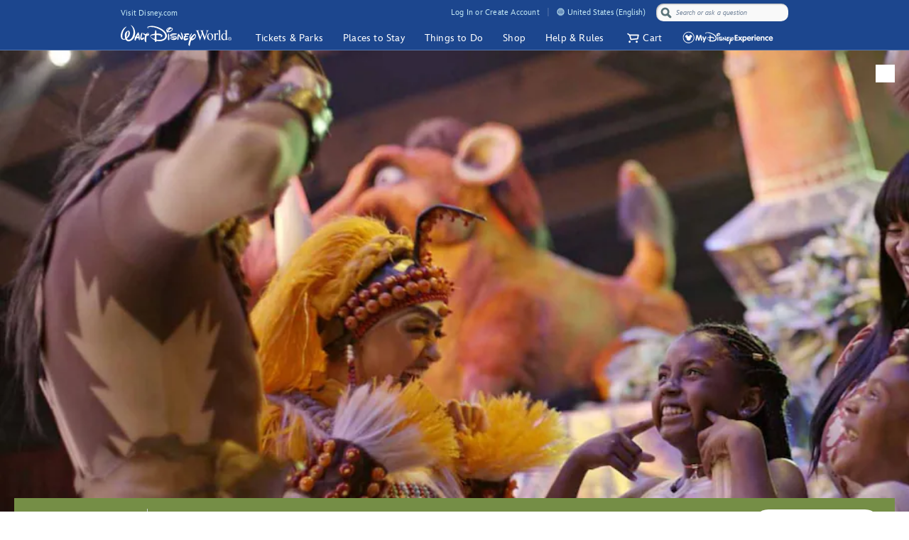

--- FILE ---
content_type: text/html;charset=UTF-8
request_url: https://disneyworld.disney.go.com/destinations/animal-kingdom/?CMP=OKC-wdw_lodging_gmap_5
body_size: 57597
content:
<!DOCTYPE html><html lang="en-us" data-critters-container=""><head>
    <!-- Time to render: {RENDER_TIME}s -->
    <!--

    -->
    <meta charset="utf-8">
    <title>Disney’s Animal Kingdom Theme Park | Walt Disney World Resort</title>
    <base href="/">
    <meta name="viewport" content="width=device-width, initial-scale=1">
    <link href="/favicon.ico" rel="shortcut icon" type="image/x-icon">
    <!-- Newrelic Injection -->
<style>html{--primary-other-theme:#61941B;--secondary-other-hover-theme:#58831B;--primary-disabled-theme:#BADFF3;--secondary-other-dark-theme:#33490F;--primary-gradient-to-theme:#006DA7;--secondary-gradient-from-theme:#8F43D3;--secondary-message-theme:#A1AFC0;--secondary-message-detail-theme:#D0D7DE;--reversed-hover-theme:#253B5680;--primary-alert-theme:#FF4605;--secondary-other-disabled-theme:#D6E5BA;--secondary-disabled-theme:#BBE0F3;--primary-background-theme:#EBF6FC;--secondary-message-chrome-theme:#ECF1F4;--link-theme:#1994D7;--primary-gradient-from-theme:#1C9BDD;--primary-message-theme:#78899E;--secondary-gradient-to-theme:#3C209E;--secondary-other-good-to-go-theme:#4EB86C;--primary-dark-theme:#253B56;--primary-theme:#1994D7;--secondary-hover-theme:#0470AB;--font-weight-roman-theme:400;--font-weight-black-theme:900;--font-family-light-theme:InspireTWDCLight;--font-weight-medium-theme:500;--font-weight-heavy-theme:700;--font-family-roman-theme:InspireTWDCRoman;--font-family-book-theme:InspireTWDCBook;--font-family-black-theme:InspireTWDCBlack;--font-family-heavy-theme:InspireTWDCHeavy;--font-family-base-theme:InspireTWDC;--font-weight-light-theme:200;--font-weight-book-theme:400;--font-family-medium-theme:InspireTWDCMedium;--outline-color-theme:#000;--outline-style-theme:dotted;--outline-width-theme:1px;--breadcrumbs-text-color:#130026;--button-transition:all .5s ease;--button-webkit-transition:all .5s ease;--button-mini-size-padding:0px 10px 0px 10px;--button-mobile-size-max-width:100%;--button-mobile-size-height:100%;--button-mini-font-size:16px;--button-standard-size-max-width:250px;--button-standard-font-size:16px;--button-mini-size-max-width:220px;--button-mobile-font-size:16px;--button-mobile-size-min-width:100%;--button-standard-size-min-width:130px;--button-mini-size-height:32px;--button-mini-size-min-width:100px;--button-standard-size-padding:0px 15px 0px 15px;--button-standard-size-height:44px;--button-font-family:var(--font-family-heavy);--button-line-height:var(--font16-line-height-theme);--button-primary-focus-border-width:2px;--button-primary-focus-font-color:white;--button-primary-active-color:#253B56;--button-primary-active-border-color:#253B56;--button-primary-active-font-color:white;--button-primary-active-border-width:2px;--button-primary-border-color:#1994D7;--button-primary-focus-color:#0470AB;--button-primary-background-color:#1994D7;--button-primary-border-width:2px;--button-primary-font-color:white;--button-primary-hover-color:#0470AB;--button-primary-border-radius:3px;--button-primary-disabled-border-color:#BADFF3;--button-primary-disabled-border-width:2px;--button-primary-disabled-font-color:white;--button-primary-margin:none;--button-primary-disabled-color:#BADFF3;--button-primary-hover-border-color:#0470AB;--button-primary-hover-font-color:white;--button-primary-hover-border-width:2px;--button-primary-focus-border-color:#253B56;--button-secondary-disabled-font-color:#BBE0F3;--button-secondary-margin:none;--button-secondary-disabled-border-width:2px;--button-secondary-disabled-color:white;--button-secondary-hover-border-color:#0470AB;--button-secondary-hover-font-color:white;--button-secondary-hover-border-width:2px;--button-secondary-focus-border-color:#253B56;--button-secondary-focus-border-width:2px;--button-secondary-focus-font-color:white;--button-secondary-active-color:#253B56;--button-secondary-active-border-color:#253B56;--button-secondary-border-color:#1994D7;--button-secondary-background-color:white;--button-secondary-active-border-width:2px;--button-secondary-active-font-color:white;--button-secondary-border-width:2px;--button-secondary-font-color:#1994D7;--button-secondary-focus-color:#0470AB;--button-secondary-hover-color:#0470AB;--button-secondary-border-radius:3px;--button-secondary-disabled-border-color:#BBE0F3;--button-tertiary-border-color:#EBF6FC;--button-tertiary-background-color:#EBF6FC;--button-tertiary-font-color:#1994D7;--button-tertiary-border-width:2px;--button-tertiary-active-border-color:#253B56;--button-tertiary-active-font-color:white;--button-tertiary-active-border-width:2px;--button-tertiary-focus-color:#0470AB;--button-tertiary-margin:none;--button-tertiary-disabled-color:#EBF6FC;--button-tertiary-hover-color:#0470AB;--button-tertiary-border-radius:3px;--button-tertiary-hover-border-color:#0470AB;--button-tertiary-disabled-border-color:#EBF6FC;--button-tertiary-hover-font-color:white;--button-tertiary-hover-border-width:2px;--button-tertiary-disabled-font-color:#BBE0F3;--button-tertiary-disabled-border-width:2px;--button-tertiary-focus-border-color:#253B56;--button-tertiary-focus-border-width:2px;--button-tertiary-focus-font-color:white;--button-tertiary-active-color:#253B56;--button-transactional-border-color:#61941B;--button-transactional-background-color:#61941B;--button-transactional-border-width:2px;--button-transactional-font-color:white;--button-transactional-active-border-color:#33490F;--button-transactional-active-border-width:2px;--button-transactional-margin:none;--button-transactional-active-font-color:white;--button-transactional-focus-color:#58831B;--button-transactional-disabled-color:#D6E5BA;--button-transactional-hover-border-color:#58831B;--button-transactional-hover-color:#58831B;--button-transactional-disabled-border-color:#D6E5BA;--button-transactional-border-radius:3px;--button-transactional-hover-font-color:white;--button-transactional-hover-border-width:2px;--button-transactional-focus-border-color:#33490F;--button-transactional-disabled-font-color:white;--button-transactional-disabled-border-width:2px;--button-transactional-focus-font-color:white;--button-transactional-focus-border-width:2px;--button-transactional-active-color:#33490F;--button-reversed-disabled-color:transparent;--button-reversed-hover-color:#253B5680;--button-reversed-hover-border-color:white;--button-reversed-border-radius:3px;--button-reversed-disabled-border-color:rgba(255, 255, 255, .5);--button-reversed-disabled-font-color:rgba(255, 255, 255, .5);--button-reversed-disabled-border-width:2px;--button-reversed-hover-font-color:white;--button-reversed-hover-border-width:2px;--button-reversed-focus-border-color:#253B56;--button-reversed-focus-border-width:2px;--button-reversed-focus-font-color:white;--button-reversed-active-color:#253B56;--button-reversed-border-color:white;--button-reversed-background-color:transparent;--button-reversed-font-color:white;--button-reversed-border-width:2px;--button-reversed-active-border-color:white;--button-reversed-active-border-width:2px;--button-reversed-active-font-color:white;--button-reversed-focus-color:#253B5680;--button-reversed-margin:none;--checkbox-unchecked-hover-error-border-color:#FF4605;--checkbox-checked-disabled-border-color:#A1AFC0;--checkbox-unchecked-hover-error-background-color:#FFFFFF;--checkbox-checked-hover-border-color:#58831B;--checkbox-checked-hover-background-color:#58831B;--checkbox-checked-disabled-background-color:#A1AFC0;--checkbox-checked-hover-error-border-color:#FF4605;--checkbox-unchecked-disabled-border-color:#A1AFC0;--checkbox-checked-hover-error-background-color:#FF4605;--checkbox-unchecked-border-color:#A1AFC0;--checkbox-unchecked-disabled-background-color:#FFFFFF;--checkbox-unchecked-background-color:#FFFFFF;--checkbox-unchecked-error-border-color:#FF4605;--checkbox-unchecked-error-background-color:#FFFFFF;--checkbox-checked-hover-disabled-border-color:#A1AFC0;--checkbox-checked-border-color:#61941B;--checkbox-checked-hover-disabled-background-color:#A1AFC0;--checkbox-checked-background-color:#61941B;--checkbox-label-disabled-color:#A1AFC0;--checkbox-icon-font-size:14px;--checkbox-checked-error-border-color:#FF4605;--checkbox-icon-margin:0px 10px 0px 0px;--checkbox-checked-error-background-color:#FF4605;--checkbox-unchecked-hover-disabled-border-color:#A1AFC0;--checkbox-label-error-color:#FF4605;--checkbox-unchecked-hover-disabled-background-color:#FFFFFF;--checkbox-unchecked-hover-border-color:#58831B;--checkbox-unchecked-hover-background-color:#FFFFFF;--datepicker-calendar-arrow-color:#1994D7;--datepicker-day-color:#1994D7;--datepicker-calendar-background-color:white;--datepicker-input-border-hover-color:#0470AB;--datepicker-input-label-hover-color:#0470AB;--datepicker-input-text-hover-color:#0470AB;--datepicker-separator-color:#D0D7DE;--datepicker-input-button-hover-color:#0470AB;--datepicker-calendar-container-border-color:none;--datepicker-day-background-disabled-color:white;--datepicker-day-text-disabled-color:#A1AFC0;--datepicker-day-text-focus-color:#1994D7;--datepicker-day-background-focus-color:#EBF6FC;--datepicker-day-text-hover-color:#1994D7;--datepicker-calendar-arrow-disabled-color:#A1AFC0;--datepicker-text-color:#253B56;--datepicker-day-background-hover-color:#EBF6FC;--datepicker-input-border-color:#A1AFC0;--datepicker-input-button-selected-color:#253B56;--datepicker-day-background-active-color:#253B56;--datepicker-label-color:#A1AFC0;--datepicker-button-color:#1994D7;--datepicker-day-text-active-color:white;--datepicker-input-label-selected-color:#253B56;--datepicker-input-border-selected-color:#253B56;--datepicker-day-of-week-color:#78899E;--datepicker-separator-height:1px;--datepicker-year-font-size:14px;--datepicker-month-font-size:14px;--datepicker-day-of-week-width:calc(100% / 7.265);--datepicker-day-width:calc(100% / 7.265);--datepicker-input-border-style:solid;--datepicker-year-height:30px;--datepicker-year-width:42px;--datepicker-separator-margin:0px auto;--datepicker-day-height:30px;--datepicker-calendar-container-border-radius:none;--datepicker-calendar-header-height:40px;--datepicker-calendar-border:1px solid #D0D7DE;--datepicker-button-top:0px;--datepicker-day-of-week-padding:10px;--datepicker-separator-width:92%;--datepicker-input-display:block;--datepicker-calendar-container-border-width:none;--datepicker-calendar-header-padding:0px 4px;--datepicker-separator-top-display:none;--datepicker-button-right:0px;--datepicker-input-width:240px;--datepicker-calendar-padding:8px 10px;--datepicker-text-display:inline-block;--datepicker-indicator-display:none;--datepicker-button-position:absolute;--datepicker-calendar-border-radius:2px;--datepicker-width:240px;--datepicker-year-calendar-margin-left:4px;--datepicker-input-min-width:240px;--datepicker-calendar-container-margin:5px 0 0 0;--datepicker-input-border-width:0 0 2px 0;--datepicker-separator-bottom-display:block;--datepicker-day-of-week-font-size:12px;--datepicker-calendar-container-border-style:none;--datepicker-day-font-size:14px;--datepicker-input-border-radius:none;--datepicker-month-font-family:var(--font-family-heavy);--datepicker-month-font-weight:var(--font-weight-heavy);--datepicker-year-font-family:var(--font-family-light);--datepicker-year-font-weight:var(--font-weight-light);--datepicker-text-font-size:16px;--datepicker-text-line-height:var(--font16-line-height);--wdpr-image-border-radius-small:6px;--wdpr-image-border-radius-large:8px;--input-label-transition:transform .25s, width .25s;--input-label-webkit-transition:-webkit-transform .25s, width .25s;--input-label-transform:translateY(-75%) scale(.75);--input-label-webkit-transform:translateY(-75%) scale(.75);--input-label-transform-width:133%;--input-focus-button-color:#253B56;--input-placeholder-font-color:#A1AFC0;--input-value-font-color:black;--input-border-color:#A1AFC0;--input-background-color:transparent;--input-label-color:#78899E;--input-focus-color:#253B56;--input-button-color:#1994D7;--input-hover-color:#0470AB;--input-alert-color:#FF4605;--input-disabled-border-color:#D0D7DE;--input-disabled-background-color:transparent;--input-focus-label-color:#253B56;--input-disabled-font-color:#D0D7DE;--input-hover-label-color:#0470AB;--input-hover-border-color:#0470AB;--input-focus-border-color:#253B56;--input-invalid-border-color:var(--input-alert-color);--input-hover-button-color:#0470AB;--input-disabled-label-color:#D0D7DE;--input-label-text-align:left;--input-width:100%;--input-label-transform-origin:left top;--input-button-right:0px;--input-label-position:absolute;--input-label-top-populated:1px;--input-min-width:240px;--input-border-width:0 0 2px 0;--input-clear-button-with-custom-button-right:25px;--input-padding:3px 20px 2px 0px;--input-padding-right-clearbutton:20px;--input-border-radius:0;--input-error-message-font-size:14px;--input-standard-font-size:16px;--input-generic-button-top:-26px;--input-border-style:solid;--input-error-margin:10px 0px 0px 0px;--input-padding-right-clearbutton-icon:20px;--input-label-top:1px;--input-button-top:-24px;--input-line-height:24px;--input-border-shadow:none;--map-cluster-width:30px;--map-cluster-margin-left:3px;--map-cluster-border-color:var(--primary-dark-theme);--map-cluster-text-align:center;--map-cluster-border-width:2px;--map-cluster-font-color:var(--primary-dark-theme);--map-cluster-height:30px;--map-full-width-map-height:207px;--map-border-radius-mobile:0px;--map-cluster-border-radius:50px;--map-border-radius-desktop:8px;--map-cluster-font-weight:bold;--map-cluster-border-style:solid;--map-cluster-margin-top:3px;--map-cluster-font-size:14px;--map-cluster-line-height:32px;--map-cluster-fill-color:#FFFFFF;--map-cluster-font-family:var(--font-family-medium-theme, Arial, Helvetica, sans-serif);--modal-title-font-size-mixin:var(--font28);--modal-title-font-weight-mixin:var(--font-heavy);--modal-title-xs-font-size-mixin:var(--font28);--modal-title-xs-font-weight-mixin:var(--font-heavy);--wdpr-price-commerce-font-family:var(--font-family-heavy);--wdpr-price-commerce-font-weight:var(--font-weight-heavy);--wdpr-radio-button-focus-border-color:#58831B;--wdpr-radio-button-checked-disabled-border-color:#A1AFC0;--wdpr-radio-button-disabled-border-color:#A1AFC0;--wdpr-radio-button-disabled-background-color:#ECF1F4;--wdpr-radio-button-size:20px;--wdpr-radio-button-border-color:#A1AFC0;--wdpr-radio-button-border-width:2px;--wdpr-radio-button-error-border-color:#FF4605;--wdpr-radio-button-checked-border-color:#61941B;--wdpr-radio-button-label-disabled-color:#A1AFC0;--wdpr-radio-button-label-alert:#FF4605;--wdpr-radio-button-label-font-size:16px;--wdpr-radio-button-label-line-height:24px;--wdpr-radio-button-hover-border-color:#58831B;--range-datepicker-hover-background:var(--primary-background-theme);--range-datepicker-date-selected-text:white;--range-datepicker-date-text-color:var(--primary-theme);--range-datepicker-one-month-border:var(--secondary-message-detail-theme);--range-datepicker-date-selected-background:var(--primary-dark-theme);--range-datepicker-button-hover:var(--secondary-hover-theme);--range-datepicker-disabled-arrow-one-month:var(--secondary-message-theme);--range-datepicker-month-day-separator:var(--secondary-message-detail-theme);--range-datepicker-enabled-arrow-one-month:var(--primary-theme);--range-datepicker-label-color:var(--secondary-message-theme);--range-datepicker-dotted-month-focus:var(--primary-message-theme);--range-datepicker-month-title:var(--primary-dark-theme);--range-datepicker-border-bottom:var(--secondary-message-theme);--range-datepicker-button-clicked-border:var(--primary-dark-theme);--range-datepicker-date-range-hover-text:white;--range-datepicker-button-clicked:var(--primary-dark-theme);--range-datepicker-date-range-hover-background:var(--primary-dark-theme);--range-datepicker-disabled-arrow-color:var(--secondary-message-theme);--range-datepicker-week-days:var(--primary-dark-theme);--range-datepicker-date-selected-color:var(--primary-dark-theme);--range-datepicker-enabled-arrow-color:var(--primary-theme);--range-datepicker-button:var(--primary-theme);--range-datepicker-outer-arrow-right-border:var(--secondary-message-theme);--range-datepicker-date-selected-focus-border:var(--primary-message-theme);--range-datepicker-month-title-focus:var(--primary-message-theme);--range-datepicker-button-hover-border:var(--secondary-hover-theme);--range-datepicker-calendar-border:var(--secondary-message-theme);--range-datepicker-outer-arrow-left-border:var(--secondary-message-theme);--range-datepicker-to-date-text:white;--range-datepicker-to-date-background:var(--primary-dark-theme);--range-datepicker-disabled-date-text:var(--secondary-message-theme);--range-datepicker-disabled-date-background:white;--range-datepicker-dotted-button-focus:var(--primary-message-theme);--range-datepicker-one-month-arrow-focus:var(--primary-message-theme);--wdpr-single-select-border-color:var(--secondary-message-detail);--wdpr-single-select-icon-color:var(--secondary-message);--wdpr-single-select-active-color:var(--primary-dark);--wdpr-single-select-disabled-color:#E0E0E0;--wdpr-single-select-custom-options-list-border-color:var(--secondary-message-detail);--wdpr-single-select-custom-options-list-border-radius:0px 0px 0px 0px;--wdpr-single-select-native-background-color:initial;--wdpr-single-select-custom-options-list-padding:0px;--wdpr-single-select-native-padding:0px 20px 0px 0px;--wdpr-single-select-icon-top:50%;--wdpr-single-select-min-height:30px;--wdpr-single-select-border-width:0px 0px 1px 0px;--wdpr-single-select-custom-options-list-scrollbar-width:5px;--wdpr-single-select-icon-right:0px;--wdpr-single-select-max-width:240px;--wdpr-single-select-native-z-index:auto;--wdpr-single-select-custom-options-list-border-width:1px;--wdpr-single-select-custom-option-item-height:24px;--wdpr-single-select-custom-options-list-margin:0px;--wdpr-single-select-label-font-size:12px;--wdpr-single-select-label-line-height:16px;--wdpr-single-select-custom-option-item-padding:12px;--wdpr-single-select-custom-options-list-scrollbar-border-radius:10px;--wdpr-single-select-custom-options-list-max-height:290px;--wdpr-single-select-custom-icon-padding-right:20px;--wdpr-single-select-custom-padding:0px 0px 3px 0px}@charset "UTF-8";body{--focus-mixin-color:var(--finder-theme-primary-alt-state-color);--focus-mixin-svg-color:var(--finder-theme-primary-alt-state-color)}html,body{margin:0;padding:0;border:0;font-size:100%;font:inherit;vertical-align:baseline}body{line-height:1}body{font-family:var(--finder-theme-primary-font),Arial,sans-serif;font-size:16px;line-height:24px;letter-spacing:.25px;font-weight:400;color:var(--finder-primary-active)}body{font-size:16px;line-height:24px;letter-spacing:.25px;font-weight:400}@media (min-width: 768px){body{font-size:16px;line-height:24px;letter-spacing:.25px;font-weight:400}}@media (min-width: 1180px){body{font-size:18px;line-height:26px;letter-spacing:.2px;font-weight:400}}body{--desktop-large-max-width:1300px;--desktop-medium-max-width:1100px;--list-container-max-width-desktop-medium:1100px;--list-container-max-width-desktop-large:1300px;--search-container-max-width-desktop-medium:1100px;--search-container-max-width-desktop-large:1300px;--container-max-width-desktop-medium:1100px;--container-max-width-desktop-large:1300px;--font-family-base-theme:var(--finder-theme-primary-font);--font-family-light-theme:var(--finder-theme-primary-font);--font-family-heavy-theme:var(--finder-theme-primary-font);--font-family-black-theme:var(--finder-theme-primary-font);--font-family-medium-theme:var(--finder-theme-primary-font);--font-family-roman-theme:var(--finder-theme-primary-font);--font-family-book-theme:var(--finder-theme-primary-font);padding:0;margin:0;font-family:var(--finder-theme-primary-font),Arial,sans-serif;-webkit-text-size-adjust:100%}body{--finder-message-grey:#78899E;--finder-inactive-grey:#A1AFC0;--finder-detail-grey:#D0D7DE;--finder-chrome-grey:#ECF1F4;--finder-good-to-go-green:#4EB86C;--finder-alert-orange:#FF4605}</style><link rel="stylesheet" href="https://cdn1.parksmedia.wdprapps.disney.com/media/advanced-finder-spa/v7.7.0-3189/lazyload-style.f75d9eb2ae0fc187.css" media="all" onload="this.media='all'"><noscript><link rel="stylesheet" href="https://cdn1.parksmedia.wdprapps.disney.com/media/advanced-finder-spa/v7.7.0-3189/lazyload-style.f75d9eb2ae0fc187.css"></noscript><style>body{--focus-mixin-color:var(--finder-theme-primary-alt-state-color);--focus-mixin-svg-color:var(--finder-theme-primary-alt-state-color)}</style><link rel="stylesheet" href="https://cdn1.parksmedia.wdprapps.disney.com/media/advanced-finder-spa/v7.7.0-3189/finder-leaflet.b3199e13228e8ff0.css" media="all" onload="this.media='all'"><noscript><link rel="stylesheet" href="https://cdn1.parksmedia.wdprapps.disney.com/media/advanced-finder-spa/v7.7.0-3189/finder-leaflet.b3199e13228e8ff0.css"></noscript>


                              <link href="https://s2.go-mpulse.net/boomerang/87DKQ-UJDJ5-M9WF4-JR5LZ-S9CBB" rel="preload" as="script"><style>@media print{.finder-header[_ngcontent-ng-c3048357724], .finder-footer[_ngcontent-ng-c3048357724], .debug-panel[_ngcontent-ng-c3048357724], .finder-content[_ngcontent-ng-c3048357724]   .content[_ngcontent-ng-c3048357724]   .campaign[_ngcontent-ng-c3048357724]   .campaign-content[_ngcontent-ng-c3048357724]   .campaign-top[_ngcontent-ng-c3048357724]   .print-button[_ngcontent-ng-c3048357724]{display:none}}body[_ngcontent-ng-c3048357724]{--focus-mixin-color: var(--finder-theme-primary-alt-state-color);--focus-mixin-svg-color: var(--finder-theme-primary-alt-state-color)}finder-syndicated-header[_ngcontent-ng-c3048357724]{display:block}.header[_ngcontent-ng-c3048357724]{min-height:68px}.content[_ngcontent-ng-c3048357724]{position:relative;background:var(--app-content-background, initial)}.content[_ngcontent-ng-c3048357724]:after{content:" ";display:table}@media (min-width: 1024px){.header[_ngcontent-ng-c3048357724]{min-height:71px}}</style><link rel="preload" as="style" href="/finder/api/v1/themes-overrides/wdw/theme.css?"><link rel="stylesheet" href="/finder/api/v1/themes-overrides/wdw/theme.css?"><style>@media print{.finder-header[_ngcontent-ng-c1853818361], .finder-footer[_ngcontent-ng-c1853818361], .debug-panel[_ngcontent-ng-c1853818361], .finder-content[_ngcontent-ng-c1853818361]   .content[_ngcontent-ng-c1853818361]   .campaign[_ngcontent-ng-c1853818361]   .campaign-content[_ngcontent-ng-c1853818361]   .campaign-top[_ngcontent-ng-c1853818361]   .print-button[_ngcontent-ng-c1853818361]{display:none}}body[_ngcontent-ng-c1853818361]{--focus-mixin-color: var(--finder-theme-primary-alt-state-color);--focus-mixin-svg-color: var(--finder-theme-primary-alt-state-color)}[_nghost-ng-c1853818361]{--finder-layout-background-color: var(--finder-theme-bg-color);--finder-layout-color: var(--finder-primary-color);--finder-layout-error-color: var(--primary-alert-theme)}.finder-layout[_ngcontent-ng-c1853818361]{background-color:var(--finder-layout-background-color);color:var(--finder-layout-color);min-height:100vh}.finder-layout[_ngcontent-ng-c1853818361]   .gated-myid-error[_ngcontent-ng-c1853818361]{text-align:center;color:var(--finder-layout-error-color)}.finder-layout.loading[_ngcontent-ng-c1853818361]   .finder-header[_ngcontent-ng-c1853818361], .finder-layout.loading[_ngcontent-ng-c1853818361]   .finder-content[_ngcontent-ng-c1853818361], .finder-layout.loading[_ngcontent-ng-c1853818361]   .finder-footer[_ngcontent-ng-c1853818361]{display:none}.finder-header[_ngcontent-ng-c1853818361]{position:relative}.finder-content[_ngcontent-ng-c1853818361]{animation:_ngcontent-ng-c1853818361_fadeIn .25s ease;animation-fill-mode:var(--finder-content-animation-fill-mode, forwards);min-height:calc(100vh - 72px)}@keyframes _ngcontent-ng-c1853818361_fadeIn{0%{opacity:0}to{opacity:1}}body.modal-open   [_nghost-ng-c1853818361]   .finder-header[_ngcontent-ng-c1853818361]{z-index:1}@media (min-width: 768px){body.modal-open   [_nghost-ng-c1853818361]   .finder-header[_ngcontent-ng-c1853818361]{z-index:inherit}}finder-loading-spinner[_ngcontent-ng-c1853818361]{display:block;width:60px;margin:60px auto;font-size:10px}</style><style>@media print{.finder-header[_ngcontent-ng-c1654278505], .finder-footer[_ngcontent-ng-c1654278505], .debug-panel[_ngcontent-ng-c1654278505], .finder-content[_ngcontent-ng-c1654278505]   .content[_ngcontent-ng-c1654278505]   .campaign[_ngcontent-ng-c1654278505]   .campaign-content[_ngcontent-ng-c1654278505]   .campaign-top[_ngcontent-ng-c1654278505]   .print-button[_ngcontent-ng-c1654278505]{display:none}}body[_ngcontent-ng-c1654278505]{--focus-mixin-color: var(--finder-theme-primary-alt-state-color);--focus-mixin-svg-color: var(--finder-theme-primary-alt-state-color)}[_nghost-ng-c1654278505]{--finder-footer-line-background-color: var(--finder-theme-bg-color);--finder-footer-hr-separator-color: var(--finder-hr-color);--finder-footer-padding-top: var(--finder-footer-padding-top, 50px)}.finder-syndicated-footer-wrapper[_ngcontent-ng-c1654278505]{position:relative}.finder-syndicated-footer-wrapper.has-line[_ngcontent-ng-c1654278505]{background:var(--finder-footer-line-background-color);padding-top:var(--finder-footer-padding-top)}.horizontal-separator[_ngcontent-ng-c1654278505]{height:0;width:90vw;max-width:1150px;margin:auto;background:linear-gradient(to right,rgba(255,255,255,0) 0%,var(--finder-footer-hr-separator-color, initial) 5%,var(--finder-footer-hr-separator-color, initial) 95%,rgba(255,255,255,0) 100%)}.wdw.horizontal-separator[_ngcontent-ng-c1654278505]{height:var(--finder-footer-horizontal-separator-height, 1px)}@media screen and (min-width: 975px){.horizontal-separator[_ngcontent-ng-c1654278505]{height:1px}.wdw.horizontal-separator[_ngcontent-ng-c1654278505]{height:0}}</style><style>.me-fullscreen[_ngcontent-ng-c856116719]{transform:translateY(0)}.finder-syndicated-header-wrapper[_ngcontent-ng-c856116719]{margin-top:0;transition:margin-top .5s ease-in;position:relative;z-index:3;min-height:var(--finder-syndicated-header-min-height, 70px)}.fullscreen[_nghost-ng-c856116719], .fullscreen   [_nghost-ng-c856116719]{transform:translateY(0)}.fullscreen[_nghost-ng-c856116719]   .finder-syndicated-header-wrapper[_ngcontent-ng-c856116719], .fullscreen   [_nghost-ng-c856116719]   .finder-syndicated-header-wrapper[_ngcontent-ng-c856116719]{margin-top:-72px}</style><link rel="stylesheet" href="https://fonts.twdc.com/InspireTWDC/latest.css"><link rel="stylesheet" href="https://cdn1.parksmedia.wdprapps.disney.com/media/layout/syndicated/prod/static/css/main.acff0ba2.css"><link rel="stylesheet" href="https://cdn1.parksmedia.wdprapps.disney.com/media/layout/assets/css/pepFontIcon.css"><link rel="preload" as="image" href="https://cdn1.parksmedia.wdprapps.disney.com/media/layout/assets/logos/brands/wdw.svg" crossorigin="anonymous"><link type="text/css" rel="stylesheet" href="https://cdn1.parksmedia.wdprapps.disney.com/media/layout/syndicated/prod/assets/themes/wdw-evergreen.min.css"><link rel="canonical" href="https://disneyworld.disney.go.com/destinations/animal-kingdom/"><meta name="robots" content="index, follow"><link rel="preload" as="style" href="https://cdn1.parksmedia.wdprapps.disney.com/media/advanced-finder-spa/v7.7.0-3189/assets/themes/dak-theme.css"><link rel="stylesheet" href="https://cdn1.parksmedia.wdprapps.disney.com/media/advanced-finder-spa/v7.7.0-3189/assets/themes/dak-theme.css"><meta name="description" content="Visit Disney's Animal Kingdom park, a Walt Disney World Resort theme park near Orlando with incredible attractions, exotic animals, tours, shows and more!"><meta name="keywords" content="Disney’s animal kingdom, dak, animal kingdom, animal kingdom park, disneys animal kingdom, disney animal kingdom, not a zoo, disney zoo, animal kingdom disney world, animals, endangered animals, safari, zoo, animals, animals in the wild, treks, expeditions, animal kingdom attractions, tree of life, rivers of light, disney animals, animal shows, jungle book, awakenings, alive with magic, discovery island carnival, Kilimanjaro, magic nightly, animal kingdom at night, nighttime magic, nighttime dance party, nighttime animal kingdom, animals at night"><style>@media print{.finder-header[_ngcontent-ng-c3507723453], .finder-footer[_ngcontent-ng-c3507723453], .debug-panel[_ngcontent-ng-c3507723453], .finder-content[_ngcontent-ng-c3507723453]   .content[_ngcontent-ng-c3507723453]   .campaign[_ngcontent-ng-c3507723453]   .campaign-content[_ngcontent-ng-c3507723453]   .campaign-top[_ngcontent-ng-c3507723453]   .print-button[_ngcontent-ng-c3507723453]{display:none}}body[_ngcontent-ng-c3507723453]{--focus-mixin-color: var(--finder-theme-primary-alt-state-color);--focus-mixin-svg-color: var(--finder-theme-primary-alt-state-color)}[_nghost-ng-c3507723453]{--campaign-infobar-padding: 0 20px;--campaign-horizontal-line: var(--finder-border-color);--campaign-horizontal-line-max-width: var(--container-max-width-desktop-large)}.no-header[_ngcontent-ng-c3507723453]{display:block;margin-top:var(--campaign-no-header-margin-top, 20px)}.horizontal-line[_ngcontent-ng-c3507723453]{border-top:1px solid var(--campaign-horizontal-line);max-width:var(--campaign-horizontal-line-max-width);margin:auto auto 50px;display:var(--campaign-horizontal-line-display, none)}.campaign-hero[_ngcontent-ng-c3507723453]{position:relative;border-bottom:var(--campaign-hero-border-bottom, none);margin-bottom:var(--campaign-hero-margin-bottom, none);border-top:var(--campaign-hero-border-top, none);padding-bottom:var(--campaign-hero-padding-bottom, none);background-image:var(--campaign-hero-bg-image, none)}.campaign-hero[_ngcontent-ng-c3507723453]   finder-hero-story[_ngcontent-ng-c3507723453]{position:relative;display:block}.campaign-content[_ngcontent-ng-c3507723453]{background:var(--campaign-content-bg, inherit)}.campaign-content[_ngcontent-ng-c3507723453]   .campaign-top-section[_ngcontent-ng-c3507723453]{background:var(--campaign-content-top-section-bg, none);background-position:var(--campaign-content-top-section-bg-position, unset);background-size:var(--campaign-content-top-section-bg-size, auto);background-repeat:var(--campaign-content-top-section-bg-repeat, no-repeat)}.campaign-content[_ngcontent-ng-c3507723453]   .image-drawer[_ngcontent-ng-c3507723453]{background:var(--campaign-content-image-drawer-bg, none);overflow:hidden;margin:var(--campaign-content-image-drawer-margin, 0)}.campaign-content[_ngcontent-ng-c3507723453]   .sticky-components[_ngcontent-ng-c3507723453]{display:contents}finder-flip-clock[_ngcontent-ng-c3507723453]{width:100%;display:block;margin-bottom:230px}.campaign-top[_ngcontent-ng-c3507723453]{display:flex;flex-direction:column;justify-content:var(--campaign-top-justify-content, unset);background:var(--campaign-top-bg, unset);color:var(--campaign-top-color, inherit)}.campaign-top[_ngcontent-ng-c3507723453]   finder-content-header[_ngcontent-ng-c3507723453]{--ct-header-title-color: var(--campaign-top-color);--ct-header-subtitle-color: var(--campaign-top-color);--ct-header-text-color: var(--campaign-top-color)}.campaign-top.empty-info-bar[_ngcontent-ng-c3507723453]{padding:var(--campaign-top-empty-infobar-padding, 20px 0)}.campaign-top.empty-info-bar.empty-header-data[_ngcontent-ng-c3507723453]{padding:0}.campaign-top[_ngcontent-ng-c3507723453]   .finder-info-bar[_ngcontent-ng-c3507723453]{padding:var(--campaign-infobar-padding)}.campaign-top[_ngcontent-ng-c3507723453]   .print-button[_ngcontent-ng-c3507723453]{display:flex;align-self:center}.campaign-top[_ngcontent-ng-c3507723453]   .print-button[_ngcontent-ng-c3507723453]   finder-font-icon[_ngcontent-ng-c3507723453]{margin-right:5px}@media (min-width: 375px){finder-flip-clock[_ngcontent-ng-c3507723453]{margin-bottom:275px}}@media (min-width: 768px){finder-flip-clock[_ngcontent-ng-c3507723453]{margin-bottom:200px}.no-header[_ngcontent-ng-c3507723453]{margin-top:var(--campaign-no-header-margin-top, 50px)}.horizontal-line[_ngcontent-ng-c3507723453]{display:block}}@media (min-width: 1024px){finder-flip-clock[_ngcontent-ng-c3507723453]{margin-bottom:260px}}@media (min-width: 1050px){.campaign-top[_ngcontent-ng-c3507723453]{flex-direction:column-reverse}.campaign-top.bottom-clock[_ngcontent-ng-c3507723453]   finder-campaign-countdown-clock[_ngcontent-ng-c3507723453]{order:-1}}@media (min-width: 1440px){finder-flip-clock[_ngcontent-ng-c3507723453]{margin-bottom:300px}}</style><script type="application/ld+json" id="structured-data">{
    "@context": "https://schema.org/",
    "url": "https://disneyworld.disney.go.com/destinations/animal-kingdom/",
    "name": "Disney's Animal Kingdom Theme Park",
    "description": "Visit Disney's Animal Kingdom park, a Walt Disney World Resort theme park near Orlando with incredible attractions, exotic animals, tours, shows and more!",
    "@type": "AmusementPark",
    "alternateName": "Disney's Animal Kingdom Theme Park",
    "containedInPlace": {
        "@type": "TouristDestination",
        "name": "Walt Disney World® Resort",
        "url": "https://disneyworld.disney.go.com/"
    },
    "address": "2901 Osceola Pkwy. Lake Buena Vista, Florida 32830",
    "geo": {
        "@type": "GeoCoordinates",
        "latitude": "28.3553842507",
        "longitude": "-81.5900898529"
    },
    "openingHoursSpecification": [
        {
            "@type": "OpeningHoursSpecification",
            "dayOfWeek": [
                "Wednesday"
            ],
            "opens": "07:30",
            "closes": "08:00",
            "description": "Early Entry",
            "validFrom": "2026-01-21",
            "validThrough": "2026-01-27"
        },
        {
            "@type": "OpeningHoursSpecification",
            "dayOfWeek": [
                "Wednesday"
            ],
            "opens": "08:00",
            "closes": "18:00",
            "description": "Operating",
            "validFrom": "2026-01-21",
            "validThrough": "2026-01-27"
        },
        {
            "@type": "OpeningHoursSpecification",
            "dayOfWeek": [
                "Thursday"
            ],
            "opens": "07:30",
            "closes": "08:00",
            "description": "Early Entry",
            "validFrom": "2026-01-21",
            "validThrough": "2026-01-27"
        },
        {
            "@type": "OpeningHoursSpecification",
            "dayOfWeek": [
                "Thursday"
            ],
            "opens": "08:00",
            "closes": "18:00",
            "description": "Operating",
            "validFrom": "2026-01-21",
            "validThrough": "2026-01-27"
        },
        {
            "@type": "OpeningHoursSpecification",
            "dayOfWeek": [
                "Friday"
            ],
            "opens": "07:30",
            "closes": "08:00",
            "description": "Early Entry",
            "validFrom": "2026-01-21",
            "validThrough": "2026-01-27"
        },
        {
            "@type": "OpeningHoursSpecification",
            "dayOfWeek": [
                "Friday"
            ],
            "opens": "08:00",
            "closes": "18:00",
            "description": "Operating",
            "validFrom": "2026-01-21",
            "validThrough": "2026-01-27"
        },
        {
            "@type": "OpeningHoursSpecification",
            "dayOfWeek": [
                "Saturday"
            ],
            "opens": "07:30",
            "closes": "08:00",
            "description": "Early Entry",
            "validFrom": "2026-01-21",
            "validThrough": "2026-01-27"
        },
        {
            "@type": "OpeningHoursSpecification",
            "dayOfWeek": [
                "Saturday"
            ],
            "opens": "08:00",
            "closes": "19:00",
            "description": "Operating",
            "validFrom": "2026-01-21",
            "validThrough": "2026-01-27"
        },
        {
            "@type": "OpeningHoursSpecification",
            "dayOfWeek": [
                "Sunday"
            ],
            "opens": "07:30",
            "closes": "08:00",
            "description": "Early Entry",
            "validFrom": "2026-01-21",
            "validThrough": "2026-01-27"
        },
        {
            "@type": "OpeningHoursSpecification",
            "dayOfWeek": [
                "Sunday"
            ],
            "opens": "08:00",
            "closes": "19:00",
            "description": "Operating",
            "validFrom": "2026-01-21",
            "validThrough": "2026-01-27"
        },
        {
            "@type": "OpeningHoursSpecification",
            "dayOfWeek": [
                "Monday"
            ],
            "opens": "07:30",
            "closes": "08:00",
            "description": "Early Entry",
            "validFrom": "2026-01-21",
            "validThrough": "2026-01-27"
        },
        {
            "@type": "OpeningHoursSpecification",
            "dayOfWeek": [
                "Monday"
            ],
            "opens": "08:00",
            "closes": "18:00",
            "description": "Operating",
            "validFrom": "2026-01-21",
            "validThrough": "2026-01-27"
        },
        {
            "@type": "OpeningHoursSpecification",
            "dayOfWeek": [
                "Tuesday"
            ],
            "opens": "07:30",
            "closes": "08:00",
            "description": "Early Entry",
            "validFrom": "2026-01-21",
            "validThrough": "2026-01-27"
        },
        {
            "@type": "OpeningHoursSpecification",
            "dayOfWeek": [
                "Tuesday"
            ],
            "opens": "08:00",
            "closes": "18:00",
            "description": "Operating",
            "validFrom": "2026-01-21",
            "validThrough": "2026-01-27"
        }
    ]
}</script><style>@media print{.finder-header[_ngcontent-ng-c2214548130], .finder-footer[_ngcontent-ng-c2214548130], .debug-panel[_ngcontent-ng-c2214548130], .finder-content[_ngcontent-ng-c2214548130]   .content[_ngcontent-ng-c2214548130]   .campaign[_ngcontent-ng-c2214548130]   .campaign-content[_ngcontent-ng-c2214548130]   .campaign-top[_ngcontent-ng-c2214548130]   .print-button[_ngcontent-ng-c2214548130]{display:none}}body[_ngcontent-ng-c2214548130]{--focus-mixin-color: var(--finder-theme-primary-alt-state-color);--focus-mixin-svg-color: var(--finder-theme-primary-alt-state-color)}[_nghost-ng-c2214548130]{--block-layout-dark-bg-color: var(--finder-theme-dark-bg-color);--block-layout-renderer-lg-spacer-margin-bottom: unset;--block-layout-renderer-background-size: contain;--block-layout-renderer-block-element-padding-top: 0;--block-layout-renderer-background-position: center 5vw;box-sizing:border-box;position:relative}.block[_ngcontent-ng-c2214548130], .block-element[_ngcontent-ng-c2214548130]{position:relative}.block[_ngcontent-ng-c2214548130]:after, .block-element[_ngcontent-ng-c2214548130]:after{content:"";display:table}.block[_ngcontent-ng-c2214548130]{padding-top:var(--block-layout-renderer-block-padding-top, unset);padding-bottom:var(--block-layout-renderer-block-padding-bottom, unset);margin:var(--block-layout-renderer-block-margin, 0)}.block-element[_ngcontent-ng-c2214548130]{padding:var(--block-layout-element-padding, unset)}@media (max-width: 768px){.block-element[_ngcontent-ng-c2214548130]:not(.no-padding){padding:var(--block-layout-element-padding, 0 10px)}}.no-padding[_ngcontent-ng-c2214548130]{padding-right:0;padding-left:0}.lg-spacer[_ngcontent-ng-c2214548130]{margin-bottom:var(--block-layout-renderer-lg-spacer-margin-bottom, 50px)}.spacer-pad[_ngcontent-ng-c2214548130]   .lg-spacer[_ngcontent-ng-c2214548130]{margin-bottom:0;padding-bottom:50px}.lg-spacer.cta[_ngcontent-ng-c2214548130]{margin:-35px 15px 50px}.lg-spacer.image-block-container[_ngcontent-ng-c2214548130]{margin:var(--image-block-container-margin, 0 auto 50px)}finder-polyline[_ngcontent-ng-c2214548130]{display:block;margin:0 auto;max-width:var(--block-layout-renderer-finder-polyline-max-width);width:100%}.inner-container[_ngcontent-ng-c2214548130]{max-width:var(--block-layout-renderer-inner-container-max-width, 1300px);margin-left:auto;margin-right:auto}.last-block[_ngcontent-ng-c2214548130]   .lg-spacer.cta[_ngcontent-ng-c2214548130]{margin-bottom:var(--block-layout-renderer-last-block-lg-spacer-margin-bottom, 35px)}.spacer-pad.last-block[_ngcontent-ng-c2214548130]   .lg-spacer.cta[_ngcontent-ng-c2214548130]{margin-bottom:0;padding-bottom:35px}.hide-on-mobile[_ngcontent-ng-c2214548130]{display:none}.background-image[_ngcontent-ng-c2214548130]{background:var(--block-layout-renderer-background);background-position-x:var(--block-layout-renderer-background-position-x, unset);background-position-y:var(--block-layout-renderer-background-position-y, unset);background-position:var(--block-layout-renderer-background-position, unset);background-repeat:var(--block-layout-renderer-background-repeat, no-repeat);background-size:var(--block-layout-renderer-background-size, auto)}.background-image[_ngcontent-ng-c2214548130]   .block-element[_ngcontent-ng-c2214548130]{padding-top:var(--block-layout-renderer-block-element-padding-top)}@media (min-width: 768px){[_nghost-ng-c2214548130]{--image-block-padding: 0 20px}.hide-on-mobile[_ngcontent-ng-c2214548130]{display:block}.lg-spacer[_ngcontent-ng-c2214548130]{margin-bottom:var(--block-layout-renderer-lg-spacer-margin-bottom, 80px);display:block}.spacer-pad[_ngcontent-ng-c2214548130]   .lg-spacer[_ngcontent-ng-c2214548130]{margin-bottom:0;padding-bottom:80px}.lg-spacer.cta[_ngcontent-ng-c2214548130]{margin:0 auto 80px}.lg-spacer.image-block-container[_ngcontent-ng-c2214548130]{margin:var(--image-block-container-margin, 0 0 80px)}.spacer-pad[_ngcontent-ng-c2214548130]   .lg-spacer.image-block-container[_ngcontent-ng-c2214548130]{margin-bottom:0;padding-bottom:80px}.last-block[_ngcontent-ng-c2214548130]   .lg-spacer[_ngcontent-ng-c2214548130]{margin-bottom:var(--block-layout-renderer-last-block-lg-spacer-margin-bottom, 50px)}.spacer-pad.last-block[_ngcontent-ng-c2214548130]   .lg-spacer[_ngcontent-ng-c2214548130]{margin-bottom:0;padding-bottom:50px}finder-polyline[_ngcontent-ng-c2214548130]{width:90%}}.dark[_ngcontent-ng-c2214548130], .dark-top[_ngcontent-ng-c2214548130], .dark-bottom[_ngcontent-ng-c2214548130]{background:var(--block-layout-dark-bg-color)}.avatar-list.no-details[_ngcontent-ng-c2214548130]{--avatar-details-display: none;--avatar-container-justify-content: center}.avatar-list.four-wide[_ngcontent-ng-c2214548130]{--avatar-list-char-avatar-width-table: 25%}</style><style>@media print{.finder-header[_ngcontent-ng-c2323446360], .finder-footer[_ngcontent-ng-c2323446360], .debug-panel[_ngcontent-ng-c2323446360], .finder-content[_ngcontent-ng-c2323446360]   .content[_ngcontent-ng-c2323446360]   .campaign[_ngcontent-ng-c2323446360]   .campaign-content[_ngcontent-ng-c2323446360]   .campaign-top[_ngcontent-ng-c2323446360]   .print-button[_ngcontent-ng-c2323446360]{display:none}}body[_ngcontent-ng-c2323446360]{--focus-mixin-color: var(--finder-theme-primary-alt-state-color);--focus-mixin-svg-color: var(--finder-theme-primary-alt-state-color)}[_nghost-ng-c2323446360]{--hero-story-media-bg-color: var(--finder-theme-bg-color);--hero-story-color: var(--finder-theme-primary-color);--hero-story-cta-container-color: var(--finder-theme-bg-color);--image-ratio: 9/16;--hero-story-min-height: min(calc(100vw * var(--image-ratio)), 704px)}.hero-story[_ngcontent-ng-c2323446360]{overflow:hidden;font-size:16px;line-height:24px;letter-spacing:.25px;font-weight:400;color:var(--hero-story-color);display:flex;flex-wrap:wrap;height:auto;position:relative}.hero-story[_ngcontent-ng-c2323446360]   *[_ngcontent-ng-c2323446360]{box-sizing:border-box}.hero-story[_ngcontent-ng-c2323446360]   .overlay-hero-image[_ngcontent-ng-c2323446360]{position:absolute;width:100%;height:100%;z-index:100;background:var(--hero-story-bg, none);background-position:var(--hero-story-bg-position, unset);background-size:var(--hero-story-bg-size, auto);background-repeat:var(--hero-story-bg-repeat, no-repeat)}.hero-story.media-engine[_ngcontent-ng-c2323446360]{min-height:var(--hero-story-min-height, initial)}.hero-story[_ngcontent-ng-c2323446360]   .media[_ngcontent-ng-c2323446360]{overflow:hidden;order:1;background-color:var(--hero-story-media-bg-color);width:100%;max-height:44em;position:relative}.hero-story[_ngcontent-ng-c2323446360]   .media.media-engine[_ngcontent-ng-c2323446360]{display:var(--hero-story-media-engine-display, block);align-items:var(--hero-story-media-engine-align-items)}.hero-story[_ngcontent-ng-c2323446360]   .media[_ngcontent-ng-c2323446360]   .cta[_ngcontent-ng-c2323446360]{position:absolute;display:flex;flex-direction:column;inset:0;justify-content:center;align-items:center;align-content:center}.hero-story[_ngcontent-ng-c2323446360]   .media[_ngcontent-ng-c2323446360]   .cta[_ngcontent-ng-c2323446360]   .cta-container[_ngcontent-ng-c2323446360]{display:block;width:100%;padding:0 20px;color:var(--hero-story-cta-container-color);z-index:2;text-align:center}.hero-story[_ngcontent-ng-c2323446360]   .media[_ngcontent-ng-c2323446360]   .cta[_ngcontent-ng-c2323446360]   .cta-container[_ngcontent-ng-c2323446360]   finder-hero-cta-heading[_ngcontent-ng-c2323446360]{width:100%}.hero-story[_ngcontent-ng-c2323446360]   .media[_ngcontent-ng-c2323446360]   .cta[_ngcontent-ng-c2323446360]   .cta-container[_ngcontent-ng-c2323446360]   .heading[_ngcontent-ng-c2323446360]{font-size:50px;line-height:60px}.hero-story[_ngcontent-ng-c2323446360]   .media[_ngcontent-ng-c2323446360]   .cta[_ngcontent-ng-c2323446360]   .cta-container[_ngcontent-ng-c2323446360]   .cta-mobile[_ngcontent-ng-c2323446360], .hero-story[_ngcontent-ng-c2323446360]   .media[_ngcontent-ng-c2323446360]   .cta[_ngcontent-ng-c2323446360]   .cta-container[_ngcontent-ng-c2323446360]   .cta-desktop[_ngcontent-ng-c2323446360]{justify-content:center;flex-wrap:wrap}.hero-story[_ngcontent-ng-c2323446360]   .media[_ngcontent-ng-c2323446360]   .cta[_ngcontent-ng-c2323446360]   .cta-container[_ngcontent-ng-c2323446360]   .cta-mobile[_ngcontent-ng-c2323446360]{display:flex}.hero-story[_ngcontent-ng-c2323446360]   .media[_ngcontent-ng-c2323446360]   .cta[_ngcontent-ng-c2323446360]   .cta-container[_ngcontent-ng-c2323446360]   .cta-desktop[_ngcontent-ng-c2323446360]{display:none}.hero-story[_ngcontent-ng-c2323446360]   .media[_ngcontent-ng-c2323446360]   .cta[_ngcontent-ng-c2323446360]   .cta-container[_ngcontent-ng-c2323446360]   .cta-picture[_ngcontent-ng-c2323446360]{max-width:var(--hero-story-cta-picture-max-width, 100%);max-height:var(--hero-story-cta-picture-max-height, 100%);margin:var(--hero-story-cta-picture-margins, 0 auto);display:var(--hero-story-cta-picture-display, flex);justify-content:var(--hero-story-cta-picture-justify-content, center);position:var(--hero-story-cta-picture-position, static);top:var(--hero-story-cta-picture-top, unset);left:var(--hero-story-cta-picture-left, unset);transform:translateY(var(--hero-story-cta-picture-transform-translate-y, none))}.hero-story.fullscreen-enter[_ngcontent-ng-c2323446360]   .media[_ngcontent-ng-c2323446360]{height:120vh;max-height:120vh}@media (min-width: 768px){.hero-story[_ngcontent-ng-c2323446360]   .media[_ngcontent-ng-c2323446360]   .cta[_ngcontent-ng-c2323446360]   .cta-container[_ngcontent-ng-c2323446360]   .cta-mobile[_ngcontent-ng-c2323446360]{display:none}.hero-story[_ngcontent-ng-c2323446360]   .media[_ngcontent-ng-c2323446360]   .cta[_ngcontent-ng-c2323446360]   .cta-container[_ngcontent-ng-c2323446360]   .cta-desktop[_ngcontent-ng-c2323446360]{display:flex}}body.overview   [_nghost-ng-c2323446360]   .hero-story[_ngcontent-ng-c2323446360]   .media[_ngcontent-ng-c2323446360]   .cta[_ngcontent-ng-c2323446360]   .cta-container[_ngcontent-ng-c2323446360]   .cta-desktop[_ngcontent-ng-c2323446360]{display:initial}body.overview   [_nghost-ng-c2323446360]   .hero-story[_ngcontent-ng-c2323446360]   .media[_ngcontent-ng-c2323446360]   .cta[_ngcontent-ng-c2323446360]   .cta-container[_ngcontent-ng-c2323446360]   .cta-mobile[_ngcontent-ng-c2323446360]{display:none}</style><style>@media print{.finder-header[_ngcontent-ng-c1779509955], .finder-footer[_ngcontent-ng-c1779509955], .debug-panel[_ngcontent-ng-c1779509955], .finder-content[_ngcontent-ng-c1779509955]   .content[_ngcontent-ng-c1779509955]   .campaign[_ngcontent-ng-c1779509955]   .campaign-content[_ngcontent-ng-c1779509955]   .campaign-top[_ngcontent-ng-c1779509955]   .print-button[_ngcontent-ng-c1779509955]{display:none}}body[_ngcontent-ng-c1779509955]{--focus-mixin-color: var(--finder-theme-primary-alt-state-color);--focus-mixin-svg-color: var(--finder-theme-primary-alt-state-color)}[_nghost-ng-c1779509955]{--icon-bar-bar-bg: var(--finder-theme-primary-color);--icon-bar-bar-color: var(--finder-theme-bg-color);--icon-bar-bar-border-color: var(--finder-theme-bg-color)}.icon-bar-container[_ngcontent-ng-c1779509955]{box-sizing:border-box;display:flex;justify-content:center;margin-top:-30px}.icon-bar-container.hidden[_ngcontent-ng-c1779509955]{margin:0 0 40px}.icon-bar-container[_ngcontent-ng-c1779509955]   .icon-bar[_ngcontent-ng-c1779509955]{box-sizing:border-box;box-shadow:var(--icon-bar-box-shadow, unset);width:60px;height:60px;display:flex;align-items:center;justify-content:center;border-radius:60px;z-index:0}.icon-bar-container[_ngcontent-ng-c1779509955]   .icon-bar.bar[_ngcontent-ng-c1779509955]{background:var(--icon-bar-bar-bg);color:var(--icon-bar-bar-color);border:6px solid var(--icon-bar-bar-border-color);position:var(--icon-bar-bar-position, static);z-index:101}.icon-bar-container[_ngcontent-ng-c1779509955]   .icon-bar.hidden[_ngcontent-ng-c1779509955]{display:none}.icon-bar-container[_ngcontent-ng-c1779509955]   .icon-bar[_ngcontent-ng-c1779509955]   finder-font-icon[_ngcontent-ng-c1779509955]{display:flex;--font-icon-svg-height: 26px;--font-icon-svg-width: 26px;--font-icon-svg-background-color: var(--icon-bar-bar-color)}@media (min-width: 768px){.icon-bar-container[_ngcontent-ng-c1779509955]{margin-top:-45px;margin-bottom:45px}.icon-bar-container[_ngcontent-ng-c1779509955]   .icon-bar[_ngcontent-ng-c1779509955]{width:90px;height:90px;border-radius:90px}.icon-bar-container[_ngcontent-ng-c1779509955]   .icon-bar.bar[_ngcontent-ng-c1779509955]{border-width:8px}.icon-bar-container[_ngcontent-ng-c1779509955]   .icon-bar[_ngcontent-ng-c1779509955]   finder-font-icon[_ngcontent-ng-c1779509955]{--font-icon-svg-height: 45px;--font-icon-svg-width: 45px}}@media (max-width: 768px){.icon-cutout   [_nghost-ng-c1779509955]   .icon-bar-container[_ngcontent-ng-c1779509955]{margin-bottom:26px}}</style><style>.finder-media-gallery[_ngcontent-ng-c2953315902]{height:var(--media-gallery-height, unset);width:var(--media-gallery-width, 100vw)}</style><link rel="preload" as="style" href="https://cdn1.parksmedia.wdprapps.disney.com/media/media-engine/3.0.0/css/media-engine.css"><link rel="stylesheet" href="https://cdn1.parksmedia.wdprapps.disney.com/media/media-engine/3.0.0/css/media-engine.css"><link rel="preload" as="style" href="https://cdn1.parksmedia.wdprapps.disney.com/media/media-engine/3.0.0/css/media-engine.theme.snowball-no-thumbs.css"><link rel="stylesheet" href="https://cdn1.parksmedia.wdprapps.disney.com/media/media-engine/3.0.0/css/media-engine.theme.snowball-no-thumbs.css"><style>@media print{.finder-header[_ngcontent-ng-c3224901939], .finder-footer[_ngcontent-ng-c3224901939], .debug-panel[_ngcontent-ng-c3224901939], .finder-content[_ngcontent-ng-c3224901939]   .content[_ngcontent-ng-c3224901939]   .campaign[_ngcontent-ng-c3224901939]   .campaign-content[_ngcontent-ng-c3224901939]   .campaign-top[_ngcontent-ng-c3224901939]   .print-button[_ngcontent-ng-c3224901939]{display:none}}body[_ngcontent-ng-c3224901939]{--focus-mixin-color: var(--finder-theme-primary-alt-state-color);--focus-mixin-svg-color: var(--finder-theme-primary-alt-state-color)}[_nghost-ng-c3224901939]{box-sizing:border-box;--hero-cta-action-text-shadow: var(--finder-theme-dark-action-color);--hero-cta-action-color: var(--finder-theme-light-action-color);--hero-cta-action-hover-color: var(--finder-theme-light-action-color);--hero-cta-action-hover-decoration: underline;--hero-cta-action-focus-outline-color: var(--finder-theme-light-action-color)}.hero-cta-action[_ngcontent-ng-c3224901939]{display:flex;flex-direction:row;justify-content:center;height:60px}.hero-cta-action[_ngcontent-ng-c3224901939]   .hero-shadow[_ngcontent-ng-c3224901939]{text-shadow:0 0 30px var(--hero-cta-action-text-shadow)}a.cta-action[_ngcontent-ng-c3224901939]{display:flex;gap:5px;align-items:center;flex-direction:row;color:var(--hero-cta-action-color);justify-content:center;font-size:16px;line-height:30px;font-weight:700;padding:13px 16px 10px;text-decoration:none}a.cta-action[_ngcontent-ng-c3224901939]   finder-font-icon[_ngcontent-ng-c3224901939]{display:flex;--font-icon-svg-background-color: var(--hero-cta-action-color)}a.cta-action[_ngcontent-ng-c3224901939]:hover   .cta-title[_ngcontent-ng-c3224901939]{-webkit-text-decoration:var(--hero-cta-action-hover-decoration);text-decoration:var(--hero-cta-action-hover-decoration)}a.cta-action[_ngcontent-ng-c3224901939]:focus{color:var(--hero-cta-action-hover-color);outline:1px dotted var(--hero-cta-action-focus-outline-color)}.cta-title[_ngcontent-ng-c3224901939]{text-shadow:0 0 15px var(--hero-cta-action-text-shadow)}@media (min-width: 768px){.media-engine   [_nghost-ng-c3224901939]   a.cta-action[_ngcontent-ng-c3224901939]{font-size:2.1vw}}@media (min-width: 1200px){.media-engine   [_nghost-ng-c3224901939]   a.cta-action[_ngcontent-ng-c3224901939]{font-size:24px}}</style><style>@media print{.finder-header[_ngcontent-ng-c759300752], .finder-footer[_ngcontent-ng-c759300752], .debug-panel[_ngcontent-ng-c759300752], .finder-content[_ngcontent-ng-c759300752]   .content[_ngcontent-ng-c759300752]   .campaign[_ngcontent-ng-c759300752]   .campaign-content[_ngcontent-ng-c759300752]   .campaign-top[_ngcontent-ng-c759300752]   .print-button[_ngcontent-ng-c759300752]{display:none}}body[_ngcontent-ng-c759300752]{--focus-mixin-color: var(--finder-theme-primary-alt-state-color);--focus-mixin-svg-color: var(--finder-theme-primary-alt-state-color)}[_nghost-ng-c759300752]{--font-icon-svg-background-color: var(--finder-theme-primary-color);display:var(--font-icon-host-display, inline)}.svg[_ngcontent-ng-c759300752]{display:var(--font-icon-svg-display, inline-block);vertical-align:var(--font-icon-svg-vertical-align, unset);height:var(--font-icon-svg-height, inherit);width:var(--font-icon-svg-width, inherit);margin-left:var(--font-icon-svg-margin-left, 0);margin-right:var(--font-icon-svg-margin-right, 0);background-color:var(--font-icon-svg-background-color, var(--finder-theme-action-color));margin-top:var(--font-icon-svg-margin-top, 0);background-image:var(--font-icon-svg-background-image, unset);transform:var(--font-icon-svg-transform, none);-webkit-mask-size:contain;mask-size:contain;-webkit-mask-position:center;mask-position:center;-webkit-mask-repeat:no-repeat;mask-repeat:no-repeat;-webkit-mask-image:var(--font-icon-svg-img);mask-image:var(--font-icon-svg-img)}.svg.size-xxs[_ngcontent-ng-c759300752]{--font-icon-svg-height: 8px;--font-icon-svg-width: 8px}.svg.size-xs[_ngcontent-ng-c759300752]{--font-icon-svg-height: 15px;--font-icon-svg-width: 15px}.svg.size-s[_ngcontent-ng-c759300752]{--font-icon-svg-height: 20px;--font-icon-svg-width: 20px}.svg.size-m[_ngcontent-ng-c759300752]{--font-icon-svg-height: 25px;--font-icon-svg-width: 25px}.svg.size-l[_ngcontent-ng-c759300752]{--font-icon-svg-height: 35px;--font-icon-svg-width: 35px}.svg.size-xl[_ngcontent-ng-c759300752]{--font-icon-svg-height: 50px;--font-icon-svg-width: 50px}.svg.size-inherit[_ngcontent-ng-c759300752]{--font-icon-svg-height: inherit;--font-icon-svg-width: inherit}.fall-back-test[_ngcontent-ng-c759300752]{display:none}.campaign.disable-mask   [_nghost-ng-c759300752]   .svg[_ngcontent-ng-c759300752]{-webkit-mask-image:none;mask-image:none;background:var(--font-icon-svg-img);background-size:100%;background-repeat:no-repeat}</style><style>@media print{.finder-header[_ngcontent-ng-c1234564371], .finder-footer[_ngcontent-ng-c1234564371], .debug-panel[_ngcontent-ng-c1234564371], .finder-content[_ngcontent-ng-c1234564371]   .content[_ngcontent-ng-c1234564371]   .campaign[_ngcontent-ng-c1234564371]   .campaign-content[_ngcontent-ng-c1234564371]   .campaign-top[_ngcontent-ng-c1234564371]   .print-button[_ngcontent-ng-c1234564371]{display:none}}body[_ngcontent-ng-c1234564371]{--focus-mixin-color: var(--finder-theme-primary-alt-state-color);--focus-mixin-svg-color: var(--finder-theme-primary-alt-state-color)}[_nghost-ng-c1234564371]{--finder-promo-link: var(--finder-theme-bg-color);--finder-promo-link-hover: var(--finder-theme-bg-color);--border-between-boxes-color: var(--finder-border-color)}.avail-container[_ngcontent-ng-c1234564371]   finder-tooltip[_ngcontent-ng-c1234564371]{--finder-background-color: #DBDBDB;--finder-primary-active: #000}.avail-container[_ngcontent-ng-c1234564371]   .selectors[_ngcontent-ng-c1234564371]   finder-dropdown[_ngcontent-ng-c1234564371]   .dropdown-picker-wrapper[_ngcontent-ng-c1234564371]{width:initial}.avail-container[_ngcontent-ng-c1234564371]   .selectors[_ngcontent-ng-c1234564371]   finder-dropdown[_ngcontent-ng-c1234564371]   .dropdown-picker-wrapper[_ngcontent-ng-c1234564371]   .dropdown-button[_ngcontent-ng-c1234564371]{width:100%}.avail-container[_ngcontent-ng-c1234564371]   .calendar-cell[_ngcontent-ng-c1234564371]{height:46px;width:14%}.avail-container[_ngcontent-ng-c1234564371]   a[_ngcontent-ng-c1234564371]{text-decoration:none}.avail-container[_ngcontent-ng-c1234564371]   .calendars[_ngcontent-ng-c1234564371]   .calendar[_ngcontent-ng-c1234564371]{height:420px;position:relative}.avail-container[_ngcontent-ng-c1234564371]   .calendars[_ngcontent-ng-c1234564371]   .calendar[_ngcontent-ng-c1234564371]:after{content:" ";position:absolute;width:30px;height:40px;background-color:var(--availability-calendar-notch-background);transform:rotate(45deg);border-left:2px solid var(--availability-calendar-border-color);transform-origin:center;bottom:-16px;right:-12px}.avail-container[_ngcontent-ng-c1234564371]   .calendars[_ngcontent-ng-c1234564371]   .calendar[_ngcontent-ng-c1234564371]   .calendar-header[_ngcontent-ng-c1234564371]{display:none!important}.avail-container[_ngcontent-ng-c1234564371]   .calendars[_ngcontent-ng-c1234564371]   .calendar[_ngcontent-ng-c1234564371]   .calendar-content[_ngcontent-ng-c1234564371]{--finder-detail-grey: var(--availability-calendar-border-color);border-style:solid;border-width:2px!important;background-color:var(--availability-calendar-background-color)}.avail-container[_ngcontent-ng-c1234564371]   .calendars[_ngcontent-ng-c1234564371]   .calendar[_ngcontent-ng-c1234564371]   .calendar-content[_ngcontent-ng-c1234564371]   .calendar-cell[_ngcontent-ng-c1234564371]{--finder-message-grey: var(--finder-primary-color)}.avail-container[_ngcontent-ng-c1234564371]   .calendars[_ngcontent-ng-c1234564371]   .calendar[_ngcontent-ng-c1234564371]   .calendar-content[_ngcontent-ng-c1234564371]   .calendar-table[_ngcontent-ng-c1234564371]{height:max-content!important}.avail-container[_ngcontent-ng-c1234564371]   .calendars[_ngcontent-ng-c1234564371]   .calendar[_ngcontent-ng-c1234564371]   .calendar-content[_ngcontent-ng-c1234564371]   .calendar-table[_ngcontent-ng-c1234564371]   .calendar-row[_ngcontent-ng-c1234564371]   .calendar-cell[_ngcontent-ng-c1234564371]{z-index:inherit!important}.avail-container[_ngcontent-ng-c1234564371]   .calendars[_ngcontent-ng-c1234564371]   .calendar[_ngcontent-ng-c1234564371]   .calendar-content[_ngcontent-ng-c1234564371]   .calendar-table[_ngcontent-ng-c1234564371]   .calendar-row.weekdays[_ngcontent-ng-c1234564371]   .calendar-cell[_ngcontent-ng-c1234564371]{z-index:0!important}.avail-container[_ngcontent-ng-c1234564371]   .calendars[_ngcontent-ng-c1234564371]   tbody[_ngcontent-ng-c1234564371]{display:table-footer-group}.avail-container[_ngcontent-ng-c1234564371]   .calendars[_ngcontent-ng-c1234564371]   tbody[_ngcontent-ng-c1234564371]:before{height:30px!important}.avail-container[_ngcontent-ng-c1234564371]   .calendars[_ngcontent-ng-c1234564371]   .month-name[_ngcontent-ng-c1234564371]{display:none}.avail-container[_ngcontent-ng-c1234564371]   .available-departure[_ngcontent-ng-c1234564371], .avail-container[_ngcontent-ng-c1234564371]   .travel-day[_ngcontent-ng-c1234564371], .avail-container[_ngcontent-ng-c1234564371]   .not-available[_ngcontent-ng-c1234564371], .avail-container[_ngcontent-ng-c1234564371]   .available-selected[_ngcontent-ng-c1234564371]{height:44px;width:44px;display:flex;position:relative;align-items:center;justify-content:center;margin:1px;font-size:18px;line-height:26px;letter-spacing:.2px;font-weight:700}.avail-container[_ngcontent-ng-c1234564371]   .available-departure[_ngcontent-ng-c1234564371], .avail-container[_ngcontent-ng-c1234564371]   .travel-day[_ngcontent-ng-c1234564371]{background-color:var(--availability-calendar-day-background)}.avail-container[_ngcontent-ng-c1234564371]   .available-departure[_ngcontent-ng-c1234564371], .avail-container[_ngcontent-ng-c1234564371]   .available-selected[_ngcontent-ng-c1234564371], .avail-container[_ngcontent-ng-c1234564371]   .travel-day[_ngcontent-ng-c1234564371]{color:var(--finder-primary-color)}.avail-container[_ngcontent-ng-c1234564371]   .available-selected[_ngcontent-ng-c1234564371]{background-color:var(--availability-calendar-selected-day-background);border:1px solid var(--availability-calendar-selected-day-border);box-sizing:border-box}.avail-container[_ngcontent-ng-c1234564371]   .available-selected[_ngcontent-ng-c1234564371]:after{content:" ";position:absolute;width:15px;height:20px;transform:rotate(45deg);bottom:34px;left:37px;background-color:var(--availability-calendar-selected-day-notch-background);border-bottom:1px solid var(--availability-calendar-selected-day-border);clip-path:polygon(50% 59%,-5% 100%,105% 100%)}.avail-container[_ngcontent-ng-c1234564371]   .available-departure[_ngcontent-ng-c1234564371]:before, .avail-container[_ngcontent-ng-c1234564371]   .available-selected[_ngcontent-ng-c1234564371]:before{content:" ";position:absolute;border-bottom:2px solid var(--availability-calendar-number-underline);width:30px;bottom:5px}.avail-container[_ngcontent-ng-c1234564371]   .limited-availability[_ngcontent-ng-c1234564371]{border:1px solid var(--availability-calendar-limited-availability-border-color);box-sizing:border-box;overflow:hidden}.avail-container[_ngcontent-ng-c1234564371]   .limited-availability[_ngcontent-ng-c1234564371]:before{border-bottom-color:var(--availability-calendar-limited-availability-number-underline)}.avail-container[_ngcontent-ng-c1234564371]   .limited-availability[_ngcontent-ng-c1234564371]:after{content:" ";position:absolute;width:20px;height:20px;transform:rotate(45deg);right:-15px;top:-10px;background-color:var(--availability-calendar-limited-availability-notch-background)}.avail-container[_ngcontent-ng-c1234564371]   a[_ngcontent-ng-c1234564371]   .available-selected[_ngcontent-ng-c1234564371]:before{border-bottom:2px solid var(--availability-calendar-selected-number-underline)}.avail-container[_ngcontent-ng-c1234564371]   .available-selected.travel-day[_ngcontent-ng-c1234564371]:not(.available-departure):before{border-bottom:none}.avail-container[_ngcontent-ng-c1234564371]   .not-available[_ngcontent-ng-c1234564371]{border:1px solid var(--availability-calendar-not-available-border-color);color:var(--availability-calendar-not-available-color);background-color:var(--availability-calendar-not-available-background-color);box-sizing:border-box}.avail-container[_ngcontent-ng-c1234564371]   .not-available[_ngcontent-ng-c1234564371]:after{content:" ";position:absolute;border-bottom:1px solid var(--availability-calendar-not-available-slash);width:15px;transform:rotate(-45deg);top:4px;right:-3px}.avail-container[_ngcontent-ng-c1234564371]   .not-available[_ngcontent-ng-c1234564371]:before{content:" ";position:absolute;border-bottom:1px solid var(--availability-calendar-not-available-slash);width:15px;transform:rotate(-45deg);left:-2px;bottom:5px}@media (min-width: 1180px){.avail-container[_ngcontent-ng-c1234564371]   .calendars[_ngcontent-ng-c1234564371]   .calendar[_ngcontent-ng-c1234564371]   .calendar-header[_ngcontent-ng-c1234564371]{display:inherit!important}.avail-container[_ngcontent-ng-c1234564371]   .calendars[_ngcontent-ng-c1234564371]   .month-name[_ngcontent-ng-c1234564371]{display:inherit;text-transform:uppercase}}finder-promo[_ngcontent-ng-c1234564371]   a[_ngcontent-ng-c1234564371]{color:var(--finder-promo-link);-webkit-text-decoration:var(--finder-anchor-focus-text-decoration);text-decoration:var(--finder-anchor-focus-text-decoration)}finder-promo[_ngcontent-ng-c1234564371]   a[_ngcontent-ng-c1234564371]:hover{color:var(--finder-promo-link-hover);text-decoration:none}finder-promo[_ngcontent-ng-c1234564371]   a[_ngcontent-ng-c1234564371]:focus, finder-promo[_ngcontent-ng-c1234564371]   a[_ngcontent-ng-c1234564371]:focus:not(:active){color:var(--finder-promo-link-hover);outline:1px dotted var(--finder-theme-bg-color)}finder-button-card[_ngcontent-ng-c1234564371]   .click-zone[_ngcontent-ng-c1234564371]   .picture-img[_ngcontent-ng-c1234564371]{transition:transform .8s}finder-button-card[_ngcontent-ng-c1234564371]   .click-zone[_ngcontent-ng-c1234564371]:hover   .picture-img[_ngcontent-ng-c1234564371], finder-button-card[_ngcontent-ng-c1234564371]   .click-zone[_ngcontent-ng-c1234564371]:focus   .picture-img[_ngcontent-ng-c1234564371]{transform-style:preserve-3d;transform:scaleX(1.1) scaleY(1.1) scaleZ(1)}finder-guests-also-viewed[_ngcontent-ng-c1234564371]   .gav-link[_ngcontent-ng-c1234564371]   .picture-img[_ngcontent-ng-c1234564371]{transition:transform .8s}finder-guests-also-viewed[_ngcontent-ng-c1234564371]   .gav-link[_ngcontent-ng-c1234564371]:hover   .picture-img[_ngcontent-ng-c1234564371], finder-guests-also-viewed[_ngcontent-ng-c1234564371]   .gav-link[_ngcontent-ng-c1234564371]:focus   .picture-img[_ngcontent-ng-c1234564371]{transform-style:preserve-3d;transform:scaleX(1.1) scaleY(1.1) scaleZ(1)}finder-content-header[_ngcontent-ng-c1234564371]   .content-header[_ngcontent-ng-c1234564371]   .subtitle[_ngcontent-ng-c1234564371]   h2[_ngcontent-ng-c1234564371]{font-weight:400}finder-component-header[_ngcontent-ng-c1234564371]   hr[_ngcontent-ng-c1234564371]{border:0;margin:1.3em 0;border-bottom:1px solid var(--border-between-boxes-color)}finder-component-header[_ngcontent-ng-c1234564371]   .title[_ngcontent-ng-c1234564371]   img[_ngcontent-ng-c1234564371], finder-component-header[_ngcontent-ng-c1234564371]   .subtitle[_ngcontent-ng-c1234564371]   img[_ngcontent-ng-c1234564371]{vertical-align:middle}block-layout-renderer[_ngcontent-ng-c1234564371]   .shared-table[_ngcontent-ng-c1234564371]   .block-element[_ngcontent-ng-c1234564371]{--block-layout-renderer-lg-spacer-margin-bottom: 20px}finder-flip-clock[_ngcontent-ng-c1234564371]   finder-countdown-flip-clock[_ngcontent-ng-c1234564371]   .flip-container[_ngcontent-ng-c1234564371]{display:flex;flex-wrap:wrap;justify-content:space-around}finder-flip-clock[_ngcontent-ng-c1234564371]   finder-countdown-flip-clock[_ngcontent-ng-c1234564371]   .tick-group[_ngcontent-ng-c1234564371]{display:flex;flex-basis:33%;align-items:center;flex-direction:column}finder-flip-clock[_ngcontent-ng-c1234564371]   finder-countdown-flip-clock[_ngcontent-ng-c1234564371]   .tick-group[_ngcontent-ng-c1234564371]   .tick-flip-panel[_ngcontent-ng-c1234564371]{color:var(--flip-clock-panel-color);border-radius:4px;background-color:var(--flip-clock-panel-bg-color)}finder-flip-clock[_ngcontent-ng-c1234564371]   finder-countdown-flip-clock[_ngcontent-ng-c1234564371]   .tick-group[_ngcontent-ng-c1234564371]   .tick-flip[_ngcontent-ng-c1234564371]{width:var(--flip-clock-days-panel-width, 30px);height:var(--flip-clock-days-panel-height, 48px)}finder-flip-clock[_ngcontent-ng-c1234564371]   finder-countdown-flip-clock[_ngcontent-ng-c1234564371]   .tick-group[_ngcontent-ng-c1234564371]   .tick-flip-panel-text-wrapper[_ngcontent-ng-c1234564371]{display:flex;font-size:var(--flip-clock-days-panel-font-size, 35px);font-weight:600;justify-content:center;text-shadow:0 2px 2px rgba(56,36,40,.4)}finder-flip-clock[_ngcontent-ng-c1234564371]   finder-countdown-flip-clock[_ngcontent-ng-c1234564371]   .tick-group[_ngcontent-ng-c1234564371]   .tick-label[_ngcontent-ng-c1234564371]{font-size:9px;font-weight:600;margin:3px 0 6px;text-transform:uppercase;color:var(--flip-clock-tick-label-color);text-shadow:var(--flip-clock-tick-label-text-shadow)}finder-flip-clock[_ngcontent-ng-c1234564371]   finder-countdown-flip-clock[_ngcontent-ng-c1234564371]   .tick-group[_ngcontent-ng-c1234564371]:first-of-type{flex-basis:100%}finder-flip-clock[_ngcontent-ng-c1234564371]   finder-countdown-flip-clock[_ngcontent-ng-c1234564371]   .tick-group[_ngcontent-ng-c1234564371]:first-of-type   .tick-flip-panel[_ngcontent-ng-c1234564371]{background-color:var(--flip-clock-days-panel-bg-color)}finder-flip-clock[_ngcontent-ng-c1234564371]   finder-countdown-flip-clock[_ngcontent-ng-c1234564371]   .tick-group[_ngcontent-ng-c1234564371]:first-of-type   .tick-flip-panel.tick-flip-panel-front[_ngcontent-ng-c1234564371]{border-bottom:var(--flip-flock-days-panel-border-bottom, none)}finder-flip-clock[_ngcontent-ng-c1234564371]   finder-countdown-flip-clock[_ngcontent-ng-c1234564371]   .tick-group[_ngcontent-ng-c1234564371]:first-of-type   .tick-flip[_ngcontent-ng-c1234564371]{width:var(--flip-clock-days-panel-width, 38px);height:var(--flip-clock-days-panel-height, 58px)}finder-flip-clock[_ngcontent-ng-c1234564371]   finder-countdown-flip-clock[_ngcontent-ng-c1234564371]   .tick-group[_ngcontent-ng-c1234564371]:first-of-type   .tick-flip-panel-text-wrapper[_ngcontent-ng-c1234564371]{font-size:var(--flip-clock-days-panel-font-size, 45px)}finder-flip-clock[_ngcontent-ng-c1234564371]   finder-countdown-flip-clock[_ngcontent-ng-c1234564371]   .tick-group[_ngcontent-ng-c1234564371]:first-of-type   .tick-label[_ngcontent-ng-c1234564371]{font-size:12px}finder-flip-clock[_ngcontent-ng-c1234564371]   finder-countdown-flip-clock[_ngcontent-ng-c1234564371]   .tick-group[_ngcontent-ng-c1234564371]   .easter-egg[_ngcontent-ng-c1234564371]{width:26px;height:30px;position:absolute}finder-flip-clock[_ngcontent-ng-c1234564371]   finder-countdown-flip-clock[_ngcontent-ng-c1234564371]   .tick-group[_ngcontent-ng-c1234564371]   .easter-egg.top[_ngcontent-ng-c1234564371]{bottom:-15px}finder-flip-clock[_ngcontent-ng-c1234564371]   finder-countdown-flip-clock[_ngcontent-ng-c1234564371]   .tick-group[_ngcontent-ng-c1234564371]   .easter-egg.bottom[_ngcontent-ng-c1234564371]{z-index:2;top:calc(50% - 15px)}finder-flip-clock[_ngcontent-ng-c1234564371]   finder-countdown-flip-clock[_ngcontent-ng-c1234564371]   .tick-group[_ngcontent-ng-c1234564371]   .easter-egg.parks[_ngcontent-ng-c1234564371]{width:40px;height:40px}finder-flip-clock[_ngcontent-ng-c1234564371]   finder-countdown-flip-clock[_ngcontent-ng-c1234564371]   .tick-group[_ngcontent-ng-c1234564371]   .easter-egg.parks.bottom[_ngcontent-ng-c1234564371]{top:calc(50% - 23px)}finder-flip-clock[_ngcontent-ng-c1234564371]   finder-countdown-flip-clock[_ngcontent-ng-c1234564371]   .tick-group[_ngcontent-ng-c1234564371]   .easter-egg.parks.mk[_ngcontent-ng-c1234564371]{height:50px}finder-flip-clock[_ngcontent-ng-c1234564371]   finder-countdown-flip-clock[_ngcontent-ng-c1234564371]   .tick-group[_ngcontent-ng-c1234564371]   .easter-egg.parks.mk.bottom[_ngcontent-ng-c1234564371]{top:calc(50% - 32px)}@media (min-width: 375px){finder-flip-clock[_ngcontent-ng-c1234564371]   finder-countdown-flip-clock[_ngcontent-ng-c1234564371]   .tick-group[_ngcontent-ng-c1234564371]   .tick-flip[_ngcontent-ng-c1234564371]{width:var(--flip-clock-days-panel-width, 35px);height:var(--flip-clock-days-panel-height, 54px)}finder-flip-clock[_ngcontent-ng-c1234564371]   finder-countdown-flip-clock[_ngcontent-ng-c1234564371]   .tick-group[_ngcontent-ng-c1234564371]   .tick-flip-panel-text-wrapper[_ngcontent-ng-c1234564371]{font-size:var(--flip-clock-days-panel-font-size, 38px)}finder-flip-clock[_ngcontent-ng-c1234564371]   finder-countdown-flip-clock[_ngcontent-ng-c1234564371]   .tick-group[_ngcontent-ng-c1234564371]:first-of-type   .tick-flip[_ngcontent-ng-c1234564371]{width:var(--flip-clock-days-panel-width, 40px);height:var(--flip-clock-days-panel-height, 70px)}finder-flip-clock[_ngcontent-ng-c1234564371]   finder-countdown-flip-clock[_ngcontent-ng-c1234564371]   .tick-group[_ngcontent-ng-c1234564371]:first-of-type   .tick-flip-panel-text-wrapper[_ngcontent-ng-c1234564371]{font-size:var(--flip-clock-days-panel-font-size, 48px)}}@media (min-width: 768px){finder-flip-clock[_ngcontent-ng-c1234564371]   finder-countdown-flip-clock[_ngcontent-ng-c1234564371]   .tick-group[_ngcontent-ng-c1234564371]   .tick-flip-panel[_ngcontent-ng-c1234564371]{background-color:var(--flip-clock-desktop-panel-bg-color)}finder-flip-clock[_ngcontent-ng-c1234564371]   finder-countdown-flip-clock[_ngcontent-ng-c1234564371]   .tick-group[_ngcontent-ng-c1234564371]   .tick-flip[_ngcontent-ng-c1234564371]{width:var(--flip-clock-days-panel-width, 38px);height:var(--flip-clock-days-panel-height, 28px)}finder-flip-clock[_ngcontent-ng-c1234564371]   finder-countdown-flip-clock[_ngcontent-ng-c1234564371]   .tick-group[_ngcontent-ng-c1234564371]   .tick-flip-panel-text-wrapper[_ngcontent-ng-c1234564371]{font-size:var(--flip-clock-days-panel-font-size, 29px)}finder-flip-clock[_ngcontent-ng-c1234564371]   finder-countdown-flip-clock[_ngcontent-ng-c1234564371]   .tick-group[_ngcontent-ng-c1234564371]:first-of-type   .tick-flip-panel[_ngcontent-ng-c1234564371]{background-color:var(--flip-clock-desktop-days-panel-bg-color)}finder-flip-clock[_ngcontent-ng-c1234564371]   finder-countdown-flip-clock[_ngcontent-ng-c1234564371]   .tick-group[_ngcontent-ng-c1234564371]:first-of-type   .tick-flip[_ngcontent-ng-c1234564371]{width:var(--flip-clock-days-panel-width, 36px);height:var(--flip-clock-days-panel-height, 52px)}finder-flip-clock[_ngcontent-ng-c1234564371]   finder-countdown-flip-clock[_ngcontent-ng-c1234564371]   .tick-group[_ngcontent-ng-c1234564371]:first-of-type   .tick-flip-panel-text-wrapper[_ngcontent-ng-c1234564371]{font-size:var(--flip-clock-days-panel-font-size, 42px)}}@media (min-width: 1024px){finder-flip-clock[_ngcontent-ng-c1234564371]   finder-countdown-flip-clock[_ngcontent-ng-c1234564371]   .tick-group[_ngcontent-ng-c1234564371]   .tick-flip[_ngcontent-ng-c1234564371]{width:var(--flip-clock-days-panel-width, 32px);height:var(--flip-clock-days-panel-height, 54px)}finder-flip-clock[_ngcontent-ng-c1234564371]   finder-countdown-flip-clock[_ngcontent-ng-c1234564371]   .tick-group[_ngcontent-ng-c1234564371]   .tick-flip-panel-text-wrapper[_ngcontent-ng-c1234564371]{font-size:var(--flip-clock-days-panel-font-size, 38px)}finder-flip-clock[_ngcontent-ng-c1234564371]   finder-countdown-flip-clock[_ngcontent-ng-c1234564371]   .tick-group[_ngcontent-ng-c1234564371]:first-of-type   .tick-flip[_ngcontent-ng-c1234564371]{width:var(--flip-clock-days-panel-width, 45px);height:var(--flip-clock-days-panel-height, 80px)}finder-flip-clock[_ngcontent-ng-c1234564371]   finder-countdown-flip-clock[_ngcontent-ng-c1234564371]   .tick-group[_ngcontent-ng-c1234564371]:first-of-type   .tick-label[_ngcontent-ng-c1234564371]{font-size:14px}finder-flip-clock[_ngcontent-ng-c1234564371]   finder-countdown-flip-clock[_ngcontent-ng-c1234564371]   .tick-group[_ngcontent-ng-c1234564371]:first-of-type   .tick-flip-panel-text-wrapper[_ngcontent-ng-c1234564371]{font-size:var(--flip-clock-days-panel-font-size, 56px)}}@media (min-width: 1440px){finder-flip-clock[_ngcontent-ng-c1234564371]   finder-countdown-flip-clock[_ngcontent-ng-c1234564371]   .tick-group[_ngcontent-ng-c1234564371]   .tick-label[_ngcontent-ng-c1234564371]{font-size:12px}finder-flip-clock[_ngcontent-ng-c1234564371]   finder-countdown-flip-clock[_ngcontent-ng-c1234564371]   .tick-group[_ngcontent-ng-c1234564371]:first-of-type   .tick-label[_ngcontent-ng-c1234564371]{margin:5px 0 8px}}body.minimal-syndicated[_ngcontent-ng-c1234564371]   finder-syndicated-header[_ngcontent-ng-c1234564371]{min-height:42px}body.minimal-syndicated[_ngcontent-ng-c1234564371]   finder-syndicated-header[_ngcontent-ng-c1234564371]   .syndicated-navigation[_ngcontent-ng-c1234564371], body.minimal-syndicated[_ngcontent-ng-c1234564371]   finder-syndicated-header[_ngcontent-ng-c1234564371]   .syndicated-container[_ngcontent-ng-c1234564371]{min-height:42px}body.minimal-syndicated[_ngcontent-ng-c1234564371]   finder-syndicated-header[_ngcontent-ng-c1234564371]   .syndicated-navigation__chrome__disney[_ngcontent-ng-c1234564371], body.minimal-syndicated[_ngcontent-ng-c1234564371]   finder-syndicated-header[_ngcontent-ng-c1234564371]   .syndicated-navigation__chrome__search[_ngcontent-ng-c1234564371], body.minimal-syndicated[_ngcontent-ng-c1234564371]   finder-syndicated-header[_ngcontent-ng-c1234564371]   .syndicated-navigation__chrome__links[_ngcontent-ng-c1234564371]   div[_ngcontent-ng-c1234564371]:not(.syndicated-language-selector), body.minimal-syndicated[_ngcontent-ng-c1234564371]   finder-syndicated-header[_ngcontent-ng-c1234564371]   .syndicated-navigation__chrome__links[_ngcontent-ng-c1234564371] > div[_ngcontent-ng-c1234564371]:not(:last-child):after, body.minimal-syndicated[_ngcontent-ng-c1234564371]   finder-syndicated-header[_ngcontent-ng-c1234564371]   .syndicated-navigation__nav__sections[_ngcontent-ng-c1234564371]   div[_ngcontent-ng-c1234564371]:not(.syndicated-language-selector), body.minimal-syndicated[_ngcontent-ng-c1234564371]   finder-syndicated-header[_ngcontent-ng-c1234564371]   .syndicated-navigation__nav__toggle--search[_ngcontent-ng-c1234564371]{display:none}body.minimal-syndicated[_ngcontent-ng-c1234564371]   finder-syndicated-header[_ngcontent-ng-c1234564371]   .syndicated-navigation__nav__logo[_ngcontent-ng-c1234564371]{pointer-events:none}@media (min-width: 975px){body.minimal-syndicated[_ngcontent-ng-c1234564371]   finder-syndicated-header[_ngcontent-ng-c1234564371]   .syndicated-navigation__nav[_ngcontent-ng-c1234564371]{margin-top:-30px}}body.minimal-syndicated[_ngcontent-ng-c1234564371]   finder-syndicated-footer[_ngcontent-ng-c1234564371]   .syndicated-footer[_ngcontent-ng-c1234564371]{display:none}finder-campaign-cta[_ngcontent-ng-c1234564371]{--cta-content-anchor-color: var(--finder-theme-primary-color)}finder-campaign-cta[_ngcontent-ng-c1234564371]   .cta-content[_ngcontent-ng-c1234564371]   .cta-text[_ngcontent-ng-c1234564371]   a[_ngcontent-ng-c1234564371]{color:var(--cta-content-anchor-color);-webkit-text-decoration:var(--cta-content-anchor-text-decoration, none);text-decoration:var(--cta-content-anchor-text-decoration, none)}finder-campaign-cta[_ngcontent-ng-c1234564371]   .cta-content[_ngcontent-ng-c1234564371]   .cta-text[_ngcontent-ng-c1234564371]   a[_ngcontent-ng-c1234564371]:focus{-webkit-text-decoration:var(--cta-content-anchor-focus-text-decoration, none);text-decoration:var(--cta-content-anchor-focus-text-decoration, none);outline:var(--cta-content-anchor-focus-outline, 1px dotted)}finder-campaign-cta[_ngcontent-ng-c1234564371]   .cta-content[_ngcontent-ng-c1234564371]   .cta-text[_ngcontent-ng-c1234564371]   a[_ngcontent-ng-c1234564371]:hover{-webkit-text-decoration:var(--cta-content-anchor-hover-text-decoration, none);text-decoration:var(--cta-content-anchor-hover-text-decoration, none)}#livepersonButtonEnabled[_ngcontent-ng-c1234564371]   finder-multi-cta[_ngcontent-ng-c1234564371]   a[_ngcontent-ng-c1234564371]{display:none}.row-layout[_ngcontent-ng-c1234564371]{--tutorial-item-margin: 0;--tutorial-item-media-width: auto;--media-gallery-width: auto;--gap-space-2: calc(var(--row-layout-gap) / 2);--gap-space-3: calc(var(--row-layout-gap) * 2 / 3);--gap-space-4: calc(var(--row-layout-gap) * 3 / 4);--row-max-2: calc(50% - var(--gap-space-2));--row-max-3: calc(33% - var(--gap-space-3));--row-max-4: calc(25% - var(--gap-space-4));display:flex;flex-flow:row wrap;box-sizing:border-box;gap:var(--row-layout-gap);justify-content:var(--row-layout-justify-content, center)}.row-layout.row-max-2[_ngcontent-ng-c1234564371]{--tutorial-item-max-width: var(--row-max-2)}.row-layout.row-max-3[_ngcontent-ng-c1234564371]{--tutorial-item-max-width: var(--row-max-3)}.row-layout.row-max-3.has-tablet-columns[_ngcontent-ng-c1234564371]{--tutorial-item-max-width: var(--row-max-2)}.row-layout.row-max-4[_ngcontent-ng-c1234564371]{--tutorial-item-max-width: var(--row-max-4)}.row-layout.row-max-4.has-tablet-columns[_ngcontent-ng-c1234564371]{--tutorial-item-max-width: var(--row-max-3)}.row-layout[_ngcontent-ng-c1234564371]   .row-item[_ngcontent-ng-c1234564371]{flex-basis:var(--tutorial-item-max-width)}.header-mobile-left[_ngcontent-ng-c1234564371]{text-align:left}.header-mobile-right[_ngcontent-ng-c1234564371]{text-align:right}.header-mobile-center[_ngcontent-ng-c1234564371]{text-align:center}@media (min-width: 768px){.header-desktop-left[_ngcontent-ng-c1234564371]{text-align:left}.header-desktop-right[_ngcontent-ng-c1234564371]{text-align:right}.header-desktop-center[_ngcontent-ng-c1234564371]{text-align:center}}.mobile-left[class*=" desktop-"][_ngcontent-ng-c1234564371]{text-align:left}.mobile-right[class*=" desktop-"][_ngcontent-ng-c1234564371]{text-align:right}.mobile-center[class*=" desktop-"][_ngcontent-ng-c1234564371]{text-align:center;margin-right:auto;margin-left:auto}@media (min-width: 768px){.desktop-left[class*=" mobile-"][_ngcontent-ng-c1234564371]{text-align:left}.desktop-right[class*=" mobile-"][_ngcontent-ng-c1234564371]{text-align:right}.desktop-center[class*=" mobile-"][_ngcontent-ng-c1234564371]{text-align:center}}@media (min-width: 1024px){.row-layout.row-max-3.has-tablet-columns[_ngcontent-ng-c1234564371]{--tutorial-item-max-width: var(--row-max-3)}.row-layout.row-max-4.has-tablet-columns[_ngcontent-ng-c1234564371]{--tutorial-item-max-width: var(--row-max-4)}}[_nghost-ng-c1234564371]{--ct-header-title-color: var(--finder-theme-primary-color);--ct-header-subtitle-color: var(--finder-theme-primary-color);--ct-header-text-color: var(--finder-theme-primary-color);--ct-header-margin-bottom: var(--ct-header-text-margin-bottom, 50px);--ct-header-subtitle-no-cta-margin: 0}.content-header[_ngcontent-ng-c1234564371]{box-sizing:border-box;max-width:1300px;margin:var(--ct-header-margin, auto);padding:var(--ct-header-padding, 0 20px);position:relative;display:var(--ct-header-content-header-display, block);flex-direction:var(--ct-header-content-header-flex-direction);align-items:var(--ct-header-content-header-align-items);--ct-email-capture-flex-direction-modal: column;--ct-email-capture-email-text-margin-bottom: 20px;--ct-email-capture-content-padding: 0 20px 40px}.content-header[_ngcontent-ng-c1234564371]   .header-text[_ngcontent-ng-c1234564371]{position:relative;height:var(--ct-header-header-text-height, 100%);display:var(--ct-header-header-text-display, block);flex-direction:var(--ct-header-header-text-flex-direction, unset);justify-content:var(--ct-header-header-text-justify-content, unset);padding-bottom:var(--ct-header-header-text-padding-bottom, unset)}.content-header[_ngcontent-ng-c1234564371]   .header-lottie[_ngcontent-ng-c1234564371]{margin:var(--ct-header-header-lottie-margin, unset)}.content-header[_ngcontent-ng-c1234564371]   .overtitle[_ngcontent-ng-c1234564371]{text-align:center;margin-top:var(--ct-header-margin-top, 40px);margin-bottom:10px;font-size:16px;color:var(--ct-header-overtitle, unset)}.content-header[_ngcontent-ng-c1234564371]   .title[_ngcontent-ng-c1234564371]{color:var(--ct-header-title-color);font-family:var(--ct-header-title-font-family, inherit);font-size:var(--ct-header-title-font-size, 28px);font-weight:var(--ct-header-title-font-weight, bold);line-height:var(--ct-header-title-line-height, 36px);margin:var(--ct-header-title-margin, 20px 0 15px);opacity:1;position:inherit;text-transform:var(--ct-header-title-text-transform, none);transform:var(--ct-header-title-transform, none);transition:opacity .5s ease-in}.content-header[_ngcontent-ng-c1234564371]   .title.cta-margin[_ngcontent-ng-c1234564371]{margin-bottom:30px}.content-header[_ngcontent-ng-c1234564371]   .subtitle[_ngcontent-ng-c1234564371]{color:var(--ct-header-subtitle-color);font-family:var(--ct-header-subtitle-font-family, inherit);font-size:var(--ct-header-subtitle-font-size, 20px);font-weight:var(--ct-header-subtitle-font-weight, 100);line-height:var(--ct-header-subtitle-line-height, 30px);margin:var(--ct-header-subtitle-margin, 0 auto 30px);max-width:var(--ct-header-subtitle-max-width, 500px);opacity:1;position:inherit;text-transform:var(--ct-header-subtitle-text-transform, none);transition:opacity .5s ease-in;letter-spacing:var(--ct-header-subtitle-letter-spacing, normal)}.content-header[_ngcontent-ng-c1234564371]   .text[_ngcontent-ng-c1234564371]{color:var(--ct-header-text-color);font-family:var(--ct-header-text-font-family, inherit);font-size:var(--ct-header-text-font-size, 16px);font-weight:var(--ct-header-text-font-weight, 100);line-height:var(--ct-header-text-line-height, 24px);margin:var(--ct-header-text-margin, 0 0 30px);max-width:var(--ct-header-title-max-width, 500px);opacity:1;position:inherit;text-transform:var(--ct-header-text-text-transform, none);transition:opacity .5s ease-in}.content-header[_ngcontent-ng-c1234564371]   .sponsor[_ngcontent-ng-c1234564371]{font-family:var(--ct-header-text-font-family, inherit);color:var(--ct-header-sponsor-color, var(--ct-header-text-color));margin:var(--ct-header-sponsor-margin, 0 0 30px);display:flex;justify-content:center}.content-header[_ngcontent-ng-c1234564371]   .subtitle[_ngcontent-ng-c1234564371] + .text[_ngcontent-ng-c1234564371]{margin-top:10px}.content-header[_ngcontent-ng-c1234564371]   .header-text[_ngcontent-ng-c1234564371] + .header-cta[_ngcontent-ng-c1234564371], .content-header[_ngcontent-ng-c1234564371]   .header-text[_ngcontent-ng-c1234564371] + .header-email[_ngcontent-ng-c1234564371], .content-header[_ngcontent-ng-c1234564371]   .header-text[_ngcontent-ng-c1234564371] + .header-message[_ngcontent-ng-c1234564371]{margin-top:var(--ct-header-text-cta-margin-top, 20px)}.content-header[_ngcontent-ng-c1234564371]   .hide[_ngcontent-ng-c1234564371]{opacity:0}.content-header.sdp[_ngcontent-ng-c1234564371]{min-width:335px}.content-header.sdp[_ngcontent-ng-c1234564371]   .title[_ngcontent-ng-c1234564371]{line-height:32px;font-weight:200;margin-bottom:10px}.content-header.sdp[_ngcontent-ng-c1234564371]   .title.cta-margin[_ngcontent-ng-c1234564371]{margin-bottom:30px}.content-header.sdp[_ngcontent-ng-c1234564371]   .subtitle[_ngcontent-ng-c1234564371]{font-size:16px;line-height:20px}@media (min-width: 768px){.content-header[_ngcontent-ng-c1234564371]   .title[_ngcontent-ng-c1234564371]{font-size:var(--ct-header-title-font-size, 4.688vw);line-height:var(--ct-header-title-line-height, 6.25vw);margin:var(--ct-header-title-margin, 30px 0 15px);max-width:var(--ct-header-title-max-width, auto)}.content-header[_ngcontent-ng-c1234564371]   .subtitle[_ngcontent-ng-c1234564371]{font-size:var(--ct-header-subtitle-font-size, 3vw);line-height:var(--ct-header-subtitle-line-height, 3.833vw);max-width:var(--ct-header-subtitle-max-width, 850px);margin-left:auto;margin-right:auto}.content-header[_ngcontent-ng-c1234564371]   .subtitle[_ngcontent-ng-c1234564371] + .text[_ngcontent-ng-c1234564371]{margin-top:var(--ct-header-subtitle-text-margin-top, 20px)}.content-header[_ngcontent-ng-c1234564371]   .text[_ngcontent-ng-c1234564371]{font-size:var(--ct-header-text-font-size, 2.5vw);line-height:var(--ct-header-text-line-height, 3.333vw);max-width:850px;margin-left:auto;margin-right:auto}.content-header.sdp[_ngcontent-ng-c1234564371]{max-width:640px}.content-header.sdp[_ngcontent-ng-c1234564371]   .title[_ngcontent-ng-c1234564371]{font-size:36px;line-height:42px}.content-header.sdp[_ngcontent-ng-c1234564371]   .subtitle[_ngcontent-ng-c1234564371]{font-size:18px;line-height:24px}}@media (min-width: 1050px){.content-header[_ngcontent-ng-c1234564371]{margin-bottom:var(--ct-header-margin-bottom);--ct-email-capture-content-padding: 0 20px}.content-header[_ngcontent-ng-c1234564371]   .overtitle[_ngcontent-ng-c1234564371]{margin-top:var(--ct-header-margin-top, 40px);margin-bottom:20px;font-size:26px}.content-header.no-cta[_ngcontent-ng-c1234564371]   .subtitle[_ngcontent-ng-c1234564371]{margin-bottom:var(--ct-header-subtitle-no-cta-margin)}}@media (min-width: 1200px){.content-header[_ngcontent-ng-c1234564371]{margin-bottom:var(--ct-header-margin-bottom)}.content-header[_ngcontent-ng-c1234564371]   .title[_ngcontent-ng-c1234564371]{font-size:var(--ct-header-title-font-size, 50px);line-height:var(--ct-header-title-line-height, 60px);margin:var(--ct-header-title-margin, 0 0 15px)}.content-header[_ngcontent-ng-c1234564371]   .subtitle[_ngcontent-ng-c1234564371]{font-size:var(--ct-header-subtitle-font-size, 36px);line-height:var(--ct-header-subtitle-line-height, 46px)}.content-header[_ngcontent-ng-c1234564371]   .subtitle[_ngcontent-ng-c1234564371] + .text[_ngcontent-ng-c1234564371]{margin-top:var(--ct-header-subtitle-text-margin-top, 30px)}.content-header[_ngcontent-ng-c1234564371]   .text[_ngcontent-ng-c1234564371]{font-size:var(--ct-header-text-font-size, 30px);line-height:var(--ct-header-text-line-height, 40px)}.content-header.no-cta[_ngcontent-ng-c1234564371]   .subtitle[_ngcontent-ng-c1234564371]{margin-bottom:var(--ct-header-subtitle-no-cta-margin)}.content-header.sdp[_ngcontent-ng-c1234564371]   .title[_ngcontent-ng-c1234564371]{margin-bottom:10px}}@media (min-width: 1200px){.empty-info-bar   [_nghost-ng-c1234564371]   .content-header[_ngcontent-ng-c1234564371]   .title[_ngcontent-ng-c1234564371]{margin:var(--ct-header-empty-info-bar-margin, 30px 0 15px)}}@media (min-width: 1300px){.content-header[_ngcontent-ng-c1234564371]{max-width:1300px;margin-left:auto;margin-right:auto;max-width:var(--ct-header-max-width, initial)}}</style><style>@media print{.finder-header[_ngcontent-ng-c1409867494], .finder-footer[_ngcontent-ng-c1409867494], .debug-panel[_ngcontent-ng-c1409867494], .finder-content[_ngcontent-ng-c1409867494]   .content[_ngcontent-ng-c1409867494]   .campaign[_ngcontent-ng-c1409867494]   .campaign-content[_ngcontent-ng-c1409867494]   .campaign-top[_ngcontent-ng-c1409867494]   .print-button[_ngcontent-ng-c1409867494]{display:none}}body[_ngcontent-ng-c1409867494]{--focus-mixin-color: var(--finder-theme-primary-alt-state-color);--focus-mixin-svg-color: var(--finder-theme-primary-alt-state-color)}[_nghost-ng-c1409867494]{--border-between-boxes-color: var(--finder-border-color);--info-bar-bg: var(--finder-theme-bg-color);--info-bar-icon-mobile-color: var(--finder-theme-primary-color);--info-bar-link-color: var(--finder-theme-primary-color);--info-bar-link-hover: var(--finder-theme-primary-alt-state-color);--info-bar-max-width: var(--container-max-width-desktop-large);--info-bar-schedule-bg-color: var(--finder-theme-bg-color);--info-bar-schedule-border-color: var(--finder-border-color);--info-bar-text-decoration: none;--info-bar-text-decoration-hover: none;--info-bar-border-bg-color: var(--border-between-boxes-color)}@keyframes _ngcontent-ng-c1409867494_fadein{0%{opacity:0}to{opacity:1}}.info-bar[_ngcontent-ng-c1409867494]{box-sizing:border-box;padding:var(--info-bar-padding, 0 15px);margin:var(--info-bar-margin, 0 auto 30px);max-width:var(--info-bar-max-width, 444px);background-color:var(--info-bar-bg, unset);color:var(--info-bar-color, unset);border-radius:var(--info-bar-border-radius, unset)}.info-bar[_ngcontent-ng-c1409867494]   a[_ngcontent-ng-c1409867494]{--font-icon-svg-background-color: var(--info-bar-icon-mobile-color);color:var(--info-bar-link-color);-webkit-text-decoration:var(--info-bar-text-decoration);text-decoration:var(--info-bar-text-decoration);display:flex;flex-direction:column;align-items:center;gap:5px}.info-bar[_ngcontent-ng-c1409867494]   a[_ngcontent-ng-c1409867494]:hover, .info-bar[_ngcontent-ng-c1409867494]   a[_ngcontent-ng-c1409867494]:focus{color:var(--info-bar-link-hover);cursor:pointer;outline:var(--info-bar-link-hover-outline, none);outline-offset:2px;-webkit-text-decoration:var(--info-bar-text-decoration-hover);text-decoration:var(--info-bar-text-decoration-hover)}.info-bar[_ngcontent-ng-c1409867494]   a[_ngcontent-ng-c1409867494]:hover   finder-font-icon[_ngcontent-ng-c1409867494], .info-bar[_ngcontent-ng-c1409867494]   a[_ngcontent-ng-c1409867494]:focus   finder-font-icon[_ngcontent-ng-c1409867494]{--font-icon-svg-background-color: var(--info-bar-link-hover)}.info-bar[_ngcontent-ng-c1409867494]   a[_ngcontent-ng-c1409867494]:hover   .label-section[_ngcontent-ng-c1409867494]{-webkit-text-decoration:var(--info-bar-link-hover-text-decoration, none);text-decoration:var(--info-bar-link-hover-text-decoration, none)}.info-bar[_ngcontent-ng-c1409867494]   .content-box[_ngcontent-ng-c1409867494]{display:flex;flex-flow:row wrap;font-size:16px;line-height:1.3;justify-content:center;transition:all .3s ease-in;height:min-content;text-align:center}.info-bar[_ngcontent-ng-c1409867494]   .content-box[_ngcontent-ng-c1409867494]   finder-font-icon[_ngcontent-ng-c1409867494]{--font-icon-svg-background-color: var(--info-bar-icon-color, var(--finder-theme-primary-color))}.info-bar[_ngcontent-ng-c1409867494]   .content-box[_ngcontent-ng-c1409867494]   .location-section[_ngcontent-ng-c1409867494]{order:1;flex:1 auto;width:45%;text-align:center;position:relative;padding:0 6px}.info-bar[_ngcontent-ng-c1409867494]   .content-box[_ngcontent-ng-c1409867494]   .location-section[_ngcontent-ng-c1409867494]:before{content:"";width:1px;background-color:var(--info-bar-border-bg-color);height:44px;left:0;top:0;position:absolute}.info-bar[_ngcontent-ng-c1409867494]   .content-box[_ngcontent-ng-c1409867494]   .location-section[_ngcontent-ng-c1409867494]:before{height:100%;left:auto;right:0}.info-bar[_ngcontent-ng-c1409867494]   .content-box[_ngcontent-ng-c1409867494]   .map-section[_ngcontent-ng-c1409867494]{display:none}.info-bar[_ngcontent-ng-c1409867494]   .content-box[_ngcontent-ng-c1409867494]   .schedule-section[_ngcontent-ng-c1409867494]{order:2;padding:0 6px;flex:1 auto;width:45%;text-align:center;position:relative}.info-bar[_ngcontent-ng-c1409867494]   .content-box[_ngcontent-ng-c1409867494]   .schedule-section[_ngcontent-ng-c1409867494]:nth-child(1):before{display:none}.info-bar[_ngcontent-ng-c1409867494]   .content-box.schedule-open[_ngcontent-ng-c1409867494]   .schedule-section[_ngcontent-ng-c1409867494]:after{content:"";position:absolute;height:30px;width:30px;transform:rotate(-45deg);bottom:-36px;left:calc(50% - 15px);z-index:3;background-color:var(--info-bar-schedule-bg-color);border:1px solid var(--info-bar-schedule-border-color);border-width:1px 1px 0 0;animation:0s ease-in .3s alternate both 1 fadeIn}.info-bar[_ngcontent-ng-c1409867494]   .content-box[_ngcontent-ng-c1409867494]   .button-section[_ngcontent-ng-c1409867494]{flex:1 100%;order:4;margin:20px 15px 0;text-align:center}.info-bar[_ngcontent-ng-c1409867494]   .content-box[_ngcontent-ng-c1409867494]   .icon-section[_ngcontent-ng-c1409867494]{--font-icon-svg-background-color: inherit;display:block}.info-bar[_ngcontent-ng-c1409867494]   .content-box[_ngcontent-ng-c1409867494]   .icon-section[_ngcontent-ng-c1409867494]   finder-font-icon[_ngcontent-ng-c1409867494]{display:flex}.info-bar[_ngcontent-ng-c1409867494]   .content-box[_ngcontent-ng-c1409867494]   .schedule-container[_ngcontent-ng-c1409867494]{order:3;flex:1 100%;max-width:610px}.info-bar[_ngcontent-ng-c1409867494]   .content-box[_ngcontent-ng-c1409867494] > div[_ngcontent-ng-c1409867494]   a[_ngcontent-ng-c1409867494]:focus{outline:1px dotted;outline-offset:2px}@media (min-width: 1050px){.info-bar[_ngcontent-ng-c1409867494]   .content-box[_ngcontent-ng-c1409867494]   .icon-section[_ngcontent-ng-c1409867494]{color:inherit}}.schedule-container[_ngcontent-ng-c1409867494]{visibility:hidden;height:0;position:relative;margin-top:10px;transition:all .3s ease-in;overflow:hidden}.schedule-container.open[_ngcontent-ng-c1409867494]{visibility:visible;height:100%;overflow:visible}@media (min-width: 1050px){.info-bar[_ngcontent-ng-c1409867494]{max-width:100%;display:flex;min-height:74px;padding:var(--info-bar-padding, 15px);border-width:1px;margin:var(--info-bar-margin, -74px auto 30px);position:relative;width:100%;z-index:100}.info-bar[_ngcontent-ng-c1409867494]   a[_ngcontent-ng-c1409867494]{--font-icon-svg-background-color: var(--info-bar-link-color);flex-direction:row}.info-bar[_ngcontent-ng-c1409867494]   .content-box[_ngcontent-ng-c1409867494]{line-height:44px;text-align:unset;justify-content:flex-start}.info-bar[_ngcontent-ng-c1409867494]   .content-box[_ngcontent-ng-c1409867494]   .button-section[_ngcontent-ng-c1409867494]{order:unset;margin:0 0 0 20px;position:absolute;right:20px;display:inline-block;text-align:right}.info-bar[_ngcontent-ng-c1409867494]   .content-box[_ngcontent-ng-c1409867494]   .section[_ngcontent-ng-c1409867494]{order:unset;padding:0 15px 0 0;display:inline-block;width:inherit;vertical-align:top}.info-bar[_ngcontent-ng-c1409867494]   .content-box[_ngcontent-ng-c1409867494]   .location-section[_ngcontent-ng-c1409867494]{flex:0 auto;padding:0 30px 0 0}.info-bar[_ngcontent-ng-c1409867494]   .content-box[_ngcontent-ng-c1409867494]   .location-section[_ngcontent-ng-c1409867494]:before{display:none}.info-bar[_ngcontent-ng-c1409867494]   .content-box[_ngcontent-ng-c1409867494]   .map-section[_ngcontent-ng-c1409867494]{flex:0 auto;padding:0 30px;position:relative}.info-bar[_ngcontent-ng-c1409867494]   .content-box[_ngcontent-ng-c1409867494]   .map-section[_ngcontent-ng-c1409867494]:before{content:"";width:1px;background-color:var(--info-bar-border-bg-color);height:44px;left:0;top:0;position:absolute}.info-bar[_ngcontent-ng-c1409867494]   .content-box[_ngcontent-ng-c1409867494]   .schedule-section[_ngcontent-ng-c1409867494]{flex:0 auto;padding:0 30px;position:relative}.info-bar[_ngcontent-ng-c1409867494]   .content-box[_ngcontent-ng-c1409867494]   .schedule-section[_ngcontent-ng-c1409867494]:before{content:"";width:1px;background-color:var(--info-bar-border-bg-color);height:44px;left:0;top:0;position:absolute}.info-bar[_ngcontent-ng-c1409867494]   .content-box.schedule-open[_ngcontent-ng-c1409867494]   .schedule-section[_ngcontent-ng-c1409867494]:after{bottom:-46px}.info-bar[_ngcontent-ng-c1409867494]   .content-box[_ngcontent-ng-c1409867494]   .schedule-container[_ngcontent-ng-c1409867494]{order:unset;margin:0;opacity:0}.info-bar[_ngcontent-ng-c1409867494]   .content-box[_ngcontent-ng-c1409867494]   .schedule-container.open[_ngcontent-ng-c1409867494]{opacity:1;height:435px}.info-bar[_ngcontent-ng-c1409867494]   .content-box[_ngcontent-ng-c1409867494]   .icon-section[_ngcontent-ng-c1409867494]{--font-icon-svg-background-color: inherit;vertical-align:bottom}}@media (min-width: 1050px){.info-bar[_ngcontent-ng-c1409867494]   .content-box.has-location[_ngcontent-ng-c1409867494]   .schedule-container[_ngcontent-ng-c1409867494]{padding-left:175px}}@media (min-width: 1200px){.info-bar[_ngcontent-ng-c1409867494]{max-width:var(--info-bar-max-width, "1300px")}.info-bar[_ngcontent-ng-c1409867494]   .content-box[_ngcontent-ng-c1409867494]{min-height:44px;font-size:18px}.info-bar[_ngcontent-ng-c1409867494]   .content-box[_ngcontent-ng-c1409867494]   .button-section[_ngcontent-ng-c1409867494]{min-width:180px;width:auto;margin:0}.info-bar[_ngcontent-ng-c1409867494]   .content-box[_ngcontent-ng-c1409867494]   .schedule-section[_ngcontent-ng-c1409867494]{position:relative}.info-bar[_ngcontent-ng-c1409867494]   .content-box[_ngcontent-ng-c1409867494]   .schedule-section[_ngcontent-ng-c1409867494]:before{content:"";width:1px;background-color:var(--info-bar-border-bg-color);height:44px;left:0;top:0;position:absolute}.info-bar[_ngcontent-ng-c1409867494]   .content-box[_ngcontent-ng-c1409867494]   .label-section[_ngcontent-ng-c1409867494]{display:inline-block;color:inherit}}</style><style>@media print{.finder-header[_ngcontent-ng-c651699257], .finder-footer[_ngcontent-ng-c651699257], .debug-panel[_ngcontent-ng-c651699257], .finder-content[_ngcontent-ng-c651699257]   .content[_ngcontent-ng-c651699257]   .campaign[_ngcontent-ng-c651699257]   .campaign-content[_ngcontent-ng-c651699257]   .campaign-top[_ngcontent-ng-c651699257]   .print-button[_ngcontent-ng-c651699257]{display:none}}body[_ngcontent-ng-c651699257]{--focus-mixin-color: var(--finder-theme-primary-alt-state-color);--focus-mixin-svg-color: var(--finder-theme-primary-alt-state-color)}[_nghost-ng-c651699257]{--sched-info-cal-wrapper-bg-color: var(--finder-theme-bg-color);--sched-info-cal-wrapper-border-color: var(--finder-border-color)}.schedule-info-wrapper[_ngcontent-ng-c651699257]{background-color:var(--sched-info-cal-wrapper-bg-color);position:relative;left:0;padding:18px 0 0;top:0;width:100%;z-index:2;border-top:1px solid var(--sched-info-cal-wrapper-border-color);border-bottom:1px solid var(--sched-info-cal-wrapper-border-color);display:flex;flex-direction:column;margin-top:10px}.schedule-info-wrapper[_ngcontent-ng-c651699257]   .calendar-column[_ngcontent-ng-c651699257]{width:100%}.schedule-info-wrapper[_ngcontent-ng-c651699257]   .calendar-column.schedule-text[_ngcontent-ng-c651699257]{margin:0;font-size:16px;line-height:24px;padding:0 15px 50px;text-align:left;color:var(--sched-info-cal-wrapper-schedule-text-color, unset)}.schedule-info-wrapper[_ngcontent-ng-c651699257]   .calendar-column.schedule-text[_ngcontent-ng-c651699257]   p[_ngcontent-ng-c651699257]{margin-bottom:10px}.schedule-info-wrapper[_ngcontent-ng-c651699257]   .calendar-column.schedule-text[_ngcontent-ng-c651699257]   p[_ngcontent-ng-c651699257]:first-child{text-transform:capitalize}.schedule-info-wrapper[_ngcontent-ng-c651699257]   .icon[_ngcontent-ng-c651699257]{font-size:20px}.schedule-info-wrapper[_ngcontent-ng-c651699257]   .schedule-more-link[_ngcontent-ng-c651699257]{position:absolute;bottom:30px;left:15px;font-size:14px}@media (min-width: 1050px){.schedule-info-wrapper[_ngcontent-ng-c651699257]{border:1px solid var(--sched-info-cal-wrapper-border-color);height:auto;width:auto;padding:14px 20px;margin:30px 0 0;flex-direction:row;justify-content:space-between}.schedule-info-wrapper[_ngcontent-ng-c651699257]   .calendar-column[_ngcontent-ng-c651699257]{width:45%;margin-right:20px;margin-left:20px}.schedule-info-wrapper[_ngcontent-ng-c651699257]   .calendar-column.schedule-text[_ngcontent-ng-c651699257]{margin:10px 0 0;padding:0}.schedule-info-wrapper[_ngcontent-ng-c651699257]   .calendar-column.schedule-text[_ngcontent-ng-c651699257]   p[_ngcontent-ng-c651699257]{margin-bottom:10px}.schedule-info-wrapper[_ngcontent-ng-c651699257]   .schedule-more-link[_ngcontent-ng-c651699257]{left:335px;bottom:50px}}</style><style>@media print{.finder-header[_ngcontent-ng-c1809520437], .finder-footer[_ngcontent-ng-c1809520437], .debug-panel[_ngcontent-ng-c1809520437], .finder-content[_ngcontent-ng-c1809520437]   .content[_ngcontent-ng-c1809520437]   .campaign[_ngcontent-ng-c1809520437]   .campaign-content[_ngcontent-ng-c1809520437]   .campaign-top[_ngcontent-ng-c1809520437]   .print-button[_ngcontent-ng-c1809520437]{display:none}}body[_ngcontent-ng-c1809520437]{--focus-mixin-color: var(--finder-theme-primary-alt-state-color);--focus-mixin-svg-color: var(--finder-theme-primary-alt-state-color)}[_nghost-ng-c1809520437]{--btn-primary-color: var(--finder-theme-bg-color);--btn-primary-border-color: var(--finder-theme-action-color);--btn-primary-bg-color: var(--finder-theme-action-color);--btn-primary-active-bg-color: var(--finder-theme-primary-color);--btn-primary-active-border-color: var(--finder-theme-primary-color);--btn-primary-active-color: var(--finder-theme-bg-color);--btn-primary-disabled-bg-color: var(--finder-theme-disabled-color);--btn-primary-disabled-border-color: var(--finder-theme-disabled-color);--btn-primary-focus-bg-color: var(--finder-theme-primary-alt-state-color);--btn-primary-focus-border-color: var(--finder-theme-primary-color);--btn-primary-focus-color: var(--finder-theme-bg-color);--btn-primary-hover-bg-color: var(--finder-theme-primary-alt-state-color);--btn-primary-hover-border-color: var(--finder-theme-primary-alt-state-color);--btn-primary-hover-color: var(--finder-theme-bg-color);--btn-secondary-color: var(--finder-theme-action-color);--btn-secondary-border-color: var(--finder-theme-action-color);--btn-secondary-bg-color: var(--finder-theme-bg-color);--btn-secondary-active-bg-color: var(--finder-theme-primary-color);--btn-secondary-active-color: var(--finder-theme-bg-color);--btn-secondary-disabled-bg-color: var(--finder-theme-bg-color);--btn-secondary-focus-bg-color: var(--finder-theme-primary-alt-state-color);--btn-secondary-focus-border-color: var(--finder-theme-primary-color);--btn-secondary-focus-color: var(--finder-theme-bg-color);--btn-secondary-hover-bg-color: var(--finder-theme-primary-alt-state-color);--btn-secondary-hover-border-color: var(--finder-theme-primary-alt-state-color);--btn-secondary-hover-color: var(--finder-theme-bg-color);--btn-tertiary-color: var(--finder-theme-action-color);--btn-tertiary-border-color: var(--finder-theme-tertiary-color);--btn-tertiary-bg-color: var(--finder-theme-tertiary-color);--btn-tertiary-active-bg-color: var(--finder-theme-primary-color);--btn-tertiary-active-border-color: var(--finder-theme-primary-color);--btn-tertiary-disabled-bg-color: var(--finder-theme-tertiary-color);--btn-tertiary-focus-bg-color: var(--finder-theme-primary-alt-state-color);--btn-tertiary-focus-border-color: var(--finder-theme-primary-color);--btn-tertiary-focus-color: var(--finder-theme-tertiary-color);--btn-tertiary-hover-bg-color: var(--finder-theme-primary-alt-state-color);--btn-tertiary-hover-border-color: var(--finder-theme-primary-alt-state-color);--btn-tertiary-hover-color: var(--finder-theme-tertiary-color);--btn-reversed-color: var(--finder-theme-bg-color);--btn-reversed-border-color: var(--finder-theme-bg-color);--btn-reversed-bg-color: transparent;--btn-reversed-bg: transparent;--btn-reversed-active-bg-color: var(--finder-theme-primary-color);--btn-reversed-disabled-bg-color: transparent;--btn-reversed-focus-bg-color: var(--finder-theme-primary-color);--btn-reversed-focus-border-color: var(--finder-theme-primary-color);--btn-reversed-focus-color: var(--finder-theme-bg-color);--btn-reversed-hover-bg-color: rgba(var(--finder-theme-primary-color-rgb) / 50%);--btn-selected-primary-bg-color: var(--finder-theme-primary-alt-state-color);--btn-selected-primary-border-color: var(--finder-theme-primary-color);--btn-selected-primary-color: var(--finder-theme-bg-color);--btn-selected-reversed-bg-color: var(--finder-theme-bg-color);--btn-selected-reversed-bg-color: var(--finder-theme-primary-color);--btn-selected-reversed-border-color: var(--finder-theme-primary-color);--btn-selected-secondary-bg-color: var(--finder-theme-primary-alt-state-color);--btn-selected-secondary-border-color: var(--finder-theme-primary-color);--btn-selected-secondary-color: var(--finder-theme-bg-color);--btn-selected-tertiary-bg-color: var(--finder-theme-primary-alt-state-color);--btn-selected-tertiary-border-color: var(--finder-theme-primary-color);--btn-selected-tertiary-color: var(--finder-theme-bg-color);--finder-anchor-text-decoration: none;--btn-anchor-text-font-size: inherit;--finder-aag-anchor-desktop-color: var(--finder-theme-action-color);--finder-aag-anchor-mobile-color: var(--finder-theme-action-color);--interstitial-modal-btn-active-bg-color: var(--finder-theme-primary-color);--interstitial-modal-btn-hover-bg-color: var(--finder-theme-primary-color);--interstitial-modal-btn-hover-color: var(--finder-basic-white);--interstitial-modal-btn-hover-outline-color: var(--finder-theme-primary-color);--interstitial-modal-btn-outline-color: var(--finder-theme-action-color);--interstitial-modal-btn-primary-bg-color: var(--finder-theme-action-color);--interstitial-modal-btn-primary-color: var(--finder-basic-white);--interstitial-modal-btn-secondary-bg-color: var(--finder-basic-white);--interstitial-modal-btn-secondary-color: var(--finder-theme-action-color);--package-card-anchor-color: var(--finder-theme-action-color)}.finder-button[_ngcontent-ng-c1809520437]{border-radius:var(--btn-border-radius, 3px);border-width:var(--btn-border-width, auto);box-sizing:border-box;box-shadow:var(--btn-box-shadow, unset);padding:var(--btn-padding, 0 20px);height:var(--btn-height, 44px);width:var(--btn-width, 100%);min-width:var(--btn-min-width, auto);display:var(--btn-display, inline-flex);align-items:var(--btn-align-items, center);justify-content:var(--btn-justify-content, center);transition:all .5s ease;word-wrap:break-word;white-space:var(--btn-white-space, nowrap);cursor:pointer;font-family:var(--finder-theme-primary-font),Arial,sans-serif;font-size:var(--btn-font-size, 16px);line-height:var(--btn-line-height, 24px);letter-spacing:.25px;font-weight:var(--btn-font-weight, 700)}.finder-button[_ngcontent-ng-c1809520437]   finder-font-icon[_ngcontent-ng-c1809520437]{--font-icon-svg-background-color: var(--btn-font-icon-bg-color, var(--finder-basic-white));margin-right:var(--btn-icon-margin-right, 16px);display:flex}.finder-button.primary[_ngcontent-ng-c1809520437]{color:var(--btn-primary-color);border:2px solid var(--btn-primary-border-color);background:var(--btn-primary-bg, unset);background-color:var(--btn-primary-bg-color);text-decoration:none}.finder-button.primary[_ngcontent-ng-c1809520437]:disabled{background-color:var(--btn-primary-disabled-bg-color);border-color:var(--btn-primary-disabled-border-color);cursor:initial}.finder-button.primary[_ngcontent-ng-c1809520437]:focus:not(:disabled){background:var(--btn-primary-focus-bg, unset);box-shadow:var(--btn-primary-focus-box-shadow, none);background-color:var(--btn-primary-focus-bg-color);border-color:var(--btn-primary-focus-border-color);outline:2px solid var(--btn-primary-focus-outline-color, var(--finder-theme-primary-color));outline-offset:var(--btn-primary-focus-outline-offset, 4px)}.finder-button.primary[_ngcontent-ng-c1809520437]:focus:not(:active){color:var(--btn-primary-focus-color)}.finder-button.primary[_ngcontent-ng-c1809520437]:focus:not(:active)   finder-font-icon[_ngcontent-ng-c1809520437]{--font-icon-svg-background-color: var(--btn-font-icon-focus-bg-color, var(--finder-basic-white))}.finder-button.primary[_ngcontent-ng-c1809520437]:active:not(:disabled){background:var(--btn-primary-active-bg);background-color:var(--btn-primary-active-bg-color);border-color:var(--btn-primary-active-border-color);box-shadow:var(--btn-primary-active-box-shadow, none);color:var(--btn-primary-active-color)}.finder-button.primary[_ngcontent-ng-c1809520437]:active:not(:disabled)   finder-font-icon[_ngcontent-ng-c1809520437]{--font-icon-svg-background-color: var(--btn-font-icon-active-bg-color, var(--finder-basic-white))}.finder-button.primary[_ngcontent-ng-c1809520437]:hover:not(:disabled):not(:active){background:var(--btn-primary-hover-bg, unset);background-color:var(--btn-primary-hover-bg-color);border-color:var(--btn-primary-hover-border-color);box-shadow:var(--btn-primary-hover-box-shadow, none);color:var(--btn-primary-hover-color, inherit)}.finder-button.primary[_ngcontent-ng-c1809520437]:hover:not(:disabled):not(:active)   finder-font-icon[_ngcontent-ng-c1809520437]{--font-icon-svg-background-color: var(--btn-font-icon-hover-bg-color, var(--finder-basic-white))}.finder-button.secondary[_ngcontent-ng-c1809520437]{color:var(--btn-secondary-color);border:2px solid var(--btn-secondary-border-color);background-color:var(--btn-secondary-bg-color);text-decoration:none}.finder-button.secondary[_ngcontent-ng-c1809520437]:disabled{color:var(--btn-secondary-disabled-color, var(--btn-secondary-color));background-color:var(--btn-secondary-disabled-bg-color);border-color:var(--btn-secondary-disabled-border-color, var(--btn-secondary-border-color));cursor:initial;opacity:.5}.finder-button.secondary[_ngcontent-ng-c1809520437]:focus:not(:disabled){background-color:var(--btn-secondary-focus-bg-color);border-color:var(--btn-secondary-focus-border-color);color:var(--btn-secondary-focus-color);outline:2px solid var(--btn-secondary-focus-outline-color, var(--finder-theme-primary-color));outline-offset:var(--btn-secondary-focus-outline-offset, 4px)}.finder-button.secondary[_ngcontent-ng-c1809520437]:active:not(:disabled){background-color:var(--btn-secondary-active-bg-color);color:var(--btn-secondary-active-color)}.finder-button.secondary[_ngcontent-ng-c1809520437]:hover:not(:disabled):not(:active){background-color:var(--btn-secondary-hover-bg-color);border-color:var(--btn-secondary-hover-border-color);color:var(--btn-secondary-hover-color)}.finder-button.tertiary[_ngcontent-ng-c1809520437]{color:var(--btn-tertiary-color);border:2px solid var(--btn-tertiary-border-color);background-color:var(--btn-tertiary-bg-color);text-decoration:none}.finder-button.tertiary[_ngcontent-ng-c1809520437]:disabled{color:var(--btn-tertiary-disabled-color, var(--btn-tertiary-color));background-color:var(--btn-tertiary-disabled-bg-color);border-color:var(--btn-tertiary-disabled-border-color, var(--btn-tertiary-border-color));cursor:initial;opacity:.5}.finder-button.tertiary[_ngcontent-ng-c1809520437]:focus:not(:disabled){background-color:var(--btn-tertiary-focus-bg-color);border-color:var(--btn-tertiary-focus-border-color);color:var(--btn-tertiary-focus-color);outline:2px solid var(--btn-tertiary-focus-outline-color, var(--finder-theme-primary-color));outline-offset:var(--btn-tertiary-focus-outline-offset, 4px)}.finder-button.tertiary[_ngcontent-ng-c1809520437]:active:not(:disabled){background-color:var(--btn-tertiary-active-bg-color);border-color:var(--btn-tertiary-active-border-color)}.finder-button.tertiary[_ngcontent-ng-c1809520437]:hover:not(:disabled):not(:active){background-color:var(--btn-tertiary-hover-bg-color);border-color:var(--btn-tertiary-hover-border-color);color:var(--btn-tertiary-hover-color)}.finder-button.reversed[_ngcontent-ng-c1809520437]{color:var(--btn-reversed-color);border:2px solid var(--btn-reversed-border-color);background-color:var(--btn-reversed-bg-color);background:var(--btn-reversed-bg, var(--btn-reversed-bg-color));text-decoration:none}.finder-button.reversed[_ngcontent-ng-c1809520437]:disabled{background-color:var(--btn-reversed-disabled-bg-color);cursor:initial;opacity:.5}.finder-button.reversed[_ngcontent-ng-c1809520437]:focus:not(:disabled){background-color:var(--btn-reversed-focus-bg-color);border-color:var(--btn-reversed-focus-border-color);color:var(--btn-reversed-focus-color);outline:var(--btn-reversed-outline, unset);outline-offset:var(--btn-reversed-outline-offset, 0)}.finder-button.reversed[_ngcontent-ng-c1809520437]:active:not(:disabled){background-color:var(--btn-reversed-active-bg-color);color:var(--btn-reversed-active-color)}.finder-button.reversed[_ngcontent-ng-c1809520437]:hover:not(:disabled):not(:active){background:var(--btn-reversed-hover-bg);background-color:var(--btn-reversed-hover-bg-color);border-color:var(--btn-reversed-hover-border-color);color:var(--btn-reversed-hover-color);outline:2px solid var(--btn-reversed-focus-outline-color, var(--finder-theme-primary-color));outline-offset:var(--btn-reversed-focus-outline-offset, 4px)}.finder-button.selected.primary[_ngcontent-ng-c1809520437]{background-color:var(--btn-selected-primary-bg-color);border-color:var(--btn-selected-primary-border-color)}.finder-button.selected.secondary[_ngcontent-ng-c1809520437]{background-color:var(--btn-selected-secondary-bg-color);border-color:var(--btn-selected-secondary-border-color);color:var(--btn-selected-secondary-color)}.finder-button.selected.tertiary[_ngcontent-ng-c1809520437]{background-color:var(--btn-selected-tertiary-bg-color);border-color:var(--btn-selected-tertiary-border-color);color:var(--btn-selected-tertiary-color)}.finder-button.selected.reversed[_ngcontent-ng-c1809520437]{background-color:var(--btn-selected-reversed-bg-color);border-color:var(--btn-selected-reversed-border-color);color:var(--btn-selected-reversed-bg-color)}.finder-button.anchor[_ngcontent-ng-c1809520437]{color:var(--finder-anchor-color);display:var(--finder-anchor-display, initial);background-color:transparent;border:none;border-radius:unset;padding:0;height:auto;font:inherit;font-size:var(--btn-anchor-text-font-size);font-weight:var(--btn-anchor-text-font-weight, inherit);line-height:var(--btn-anchor-text-line-height, inherit);text-align:var(--finder-anchor-text-align, start);margin:var(--finder-anchor-margin, 0);word-break:break-word;white-space:normal;-webkit-text-decoration:var(--finder-anchor-text-decoration);text-decoration:var(--finder-anchor-text-decoration);text-decoration-thickness:var(--finder-anchor-text-decoration-thickness, auto)}.finder-button.anchor[_ngcontent-ng-c1809520437]:hover, .finder-button.anchor[_ngcontent-ng-c1809520437]:focus{-webkit-text-decoration:var(--finder-anchor-focus-text-decoration);text-decoration:var(--finder-anchor-focus-text-decoration);text-decoration-thickness:var(--finder-anchor-focus-text-decoration-thickness, auto)}.finder-button.anchor[_ngcontent-ng-c1809520437]:hover{color:var(--finder-anchor-hover-color);outline:var(--finder-anchor-hover-outline, none);text-decoration-thickness:var(--finder-anchor-hover-text-decoration-thickness, var(--finder-anchor-focus-text-decoration-thickness))}.finder-button.anchor[_ngcontent-ng-c1809520437]:focus{color:var(--finder-anchor-focus-color, var(--finder-anchor-hover-color));outline:var(--finder-anchor-focus-outline, 1px dotted);outline-offset:var(--finder-anchor-focus-outline-offset, none);text-decoration-thickness:var(--finder-anchor-focus-text-decoration-thickness, auto)}.finder-button.anchor[_ngcontent-ng-c1809520437]:active{color:var(--finder-anchor-active-color, var(--finder-anchor-color));outline:var(--finder-anchor-active-outline, 1px dotted);text-decoration-thickness:var(--finder-anchor-active-text-decoration-thickness, auto)}@media (min-width: 768px){.finder-button[_ngcontent-ng-c1809520437]{width:var(--btn-width-large, auto);padding:var(--btn-padding-large, 0 15px)}.finder-button.full-width[_ngcontent-ng-c1809520437]{width:100%}}@media (min-width: 1920px){.finder-button[_ngcontent-ng-c1809520437]{padding:var(--btn-padding-large, 0 15px)}.finder-button.full-width[_ngcontent-ng-c1809520437]{width:100%;max-width:inherit}}.fit-text[_ngcontent-ng-c1809520437]{padding:5px 18px;width:auto;height:auto}.info-bar[_nghost-ng-c1809520437]   .finder-button[_ngcontent-ng-c1809520437], .info-bar   [_nghost-ng-c1809520437]   .finder-button[_ngcontent-ng-c1809520437]{width:100%}.email-input   [_nghost-ng-c1809520437]   .finder-button[_ngcontent-ng-c1809520437]{height:48px}.campaign-email   .logo   [_nghost-ng-c1809520437]   .finder-button[_ngcontent-ng-c1809520437]{min-width:var(--ct-email-capture-logo-button-mobile-width, auto)}@media (min-width: 768px){.campaign-email   .logo   [_nghost-ng-c1809520437]   .finder-button[_ngcontent-ng-c1809520437]{min-width:auto}}@media (min-width: 1024px){.campaign-email   .logo   [_nghost-ng-c1809520437]   .finder-button[_ngcontent-ng-c1809520437]{min-width:var(--ct-email-capture-logo-button-desktop-width, auto)}}.bg-image[_nghost-ng-c1809520437]   a.finder-button[_ngcontent-ng-c1809520437], .bg-image   [_nghost-ng-c1809520437]   a.finder-button[_ngcontent-ng-c1809520437]{border-radius:var(--btn-border-radius);min-width:var(--btn-min-width, auto);color:var(--btn-tertiary-color);background-color:var(--btn-secondary-bg-color);border:0px}.bg-image[_nghost-ng-c1809520437]   a.finder-button.reversed[_ngcontent-ng-c1809520437]:hover, .bg-image   [_nghost-ng-c1809520437]   a.finder-button.reversed[_ngcontent-ng-c1809520437]:hover, .bg-image[_nghost-ng-c1809520437]   a.finder-button.reversed[_ngcontent-ng-c1809520437]:focus, .bg-image   [_nghost-ng-c1809520437]   a.finder-button.reversed[_ngcontent-ng-c1809520437]:focus{background-color:#fff;color:var(--btn-tertiary-color)}.interstitial-modal[_nghost-ng-c1809520437]   .finder-button.primary[_ngcontent-ng-c1809520437], .interstitial-modal   [_nghost-ng-c1809520437]   .finder-button.primary[_ngcontent-ng-c1809520437]{color:var(--interstitial-modal-btn-primary-color);border-color:var(--interstitial-modal-btn-outline-color);background-color:var(--interstitial-modal-btn-primary-bg-color)}.interstitial-modal[_nghost-ng-c1809520437]   .finder-button.secondary[_ngcontent-ng-c1809520437], .interstitial-modal   [_nghost-ng-c1809520437]   .finder-button.secondary[_ngcontent-ng-c1809520437]{color:var(--interstitial-modal-btn-secondary-color);background-color:var(--interstitial-modal-btn-secondary-bg-color);border-color:var(--interstitial-modal-btn-outline-color)}.interstitial-modal[_nghost-ng-c1809520437]   .finder-button[_ngcontent-ng-c1809520437]:hover:not(:disabled), .interstitial-modal   [_nghost-ng-c1809520437]   .finder-button[_ngcontent-ng-c1809520437]:hover:not(:disabled), .interstitial-modal[_nghost-ng-c1809520437]   .finder-button[_ngcontent-ng-c1809520437]:focus:not(:disabled), .interstitial-modal   [_nghost-ng-c1809520437]   .finder-button[_ngcontent-ng-c1809520437]:focus:not(:disabled){color:var(--interstitial-modal-btn-hover-color);border-color:var(--interstitial-modal-btn-hover-outline-color);background-color:var(--interstitial-modal-btn-hover-bg-color)}.interstitial-modal[_nghost-ng-c1809520437]   .finder-button[_ngcontent-ng-c1809520437]:active:not(:disabled), .interstitial-modal   [_nghost-ng-c1809520437]   .finder-button[_ngcontent-ng-c1809520437]:active:not(:disabled){background-color:var(--interstitial-modal-btn-active-bg-color)}.package-card[_nghost-ng-c1809520437]   .finder-button[_ngcontent-ng-c1809520437], .package-card   [_nghost-ng-c1809520437]   .finder-button[_ngcontent-ng-c1809520437]{flex:1;display:flex;align-items:var(--package-card-align-items, baseline);justify-content:var(--package-card-anchor-justify-content, normal);color:var(--package-card-anchor-color);text-transform:var(--package-card-anchor-text, none);font-size:var(--package-card-anchor-size, 16px);font-weight:var(--package-card-anchor-weight, 400);font-family:var(--package-card-anchor-font-family, inherit)}.aag   [_nghost-ng-c1809520437]   .finder-button.anchor[_ngcontent-ng-c1809520437]{color:var(--finder-aag-anchor-mobile-color, var(--finder-anchor-color))}@media (min-width: 1024px){.aag   [_nghost-ng-c1809520437]   .finder-button.anchor[_ngcontent-ng-c1809520437]{color:var(--finder-aag-anchor-desktop-color, var(--finder-anchor-color))}}.aag   [_nghost-ng-c1809520437]   .finder-button[_ngcontent-ng-c1809520437]:hover{color:var(--finder-anchor-hover-color)}.buy-option[_nghost-ng-c1809520437]   a.finder-button[_ngcontent-ng-c1809520437], .buy-option   [_nghost-ng-c1809520437]   a.finder-button[_ngcontent-ng-c1809520437]{color:var(--btn-tertiary-color);background-color:var(--btn-secondary-bg-color);border:var(--btn-border);border-radius:var(--btn-border-radius)}@media (min-width: 768px){.remy-cta-container[_nghost-ng-c1809520437]   a.finder-button[_ngcontent-ng-c1809520437]:hover:not(:disabled):not(:active), .remy-cta-container   [_nghost-ng-c1809520437]   a.finder-button[_ngcontent-ng-c1809520437]:hover:not(:disabled):not(:active){background-color:var(--btn-primary-color);border-color:var(--btn-primary-color);color:var(--btn-secondary-color);text-decoration:underline}.remy-cta-container[_nghost-ng-c1809520437]   a.finder-button[_ngcontent-ng-c1809520437]:focus:not(:disabled), .remy-cta-container   [_nghost-ng-c1809520437]   a.finder-button[_ngcontent-ng-c1809520437]:focus:not(:disabled){background-color:var(--btn-primary-color);border-color:var(--btn-primary-color);color:var(--btn-secondary-color)}}</style><style>@media print{.finder-header[_ngcontent-ng-c1562033760], .finder-footer[_ngcontent-ng-c1562033760], .debug-panel[_ngcontent-ng-c1562033760], .finder-content[_ngcontent-ng-c1562033760]   .content[_ngcontent-ng-c1562033760]   .campaign[_ngcontent-ng-c1562033760]   .campaign-content[_ngcontent-ng-c1562033760]   .campaign-top[_ngcontent-ng-c1562033760]   .print-button[_ngcontent-ng-c1562033760]{display:none}}body[_ngcontent-ng-c1562033760]{--focus-mixin-color: var(--finder-theme-primary-alt-state-color);--focus-mixin-svg-color: var(--finder-theme-primary-alt-state-color)}[_nghost-ng-c1562033760]{--calendar-old-day-color: var(--finder-inactive-grey);--calendar-focus-border-color: var(--finder-primary-focus);--calendar-selected-bg-color: var(--finder-primary-active);--calendar-background-component: var(--finder-background-component);--finder-aag-icon-desktop-color: var(--finder-theme-primary-color);--calendar-hightlighted-date-bg: var(--finder-theme-tertiary-color);--calendar-hightlighted-date-color: var(--finder-theme-primary-color);--calendar-cell-focus-bg-color: var(--finder-theme-tertiary-color);--info-bar-schedule-arrow-focus-color: var(--finder-theme-primary-color);--info-bar-schedule-date-focus-border-color: var(--finder-theme-secondary-color);--calendar-header-month-year-color: var(--availability-calendar-month-day-color);--calendar-anchor-focus-color: var(--finder-primary-active);--calendar-anchor-focus-outline-color: var(--info-bar-schedule-arrow-focus-color, black);--calendar-selected-border-color: var(--info-bar-schedule-date-focus-border-color);--calendar-content-border-color: var(--finder-detail-grey);--calendar-cell-focus-border-color: var(--finder-basic-black);--calendar-cell-focus-text-color: inherit;--calendar-cell-focus-border-radius: 0}.calendar[_ngcontent-ng-c1562033760]{font-size:inherit;font-weight:100;height:inherit;width:inherit;display:flex;flex-direction:column}.calendar[_ngcontent-ng-c1562033760]:focus{border:1px dotted var(--calendar-focus-border-color)}.calendar[_ngcontent-ng-c1562033760]   .calendar-header[_ngcontent-ng-c1562033760]{display:flex;flex-direction:row;justify-content:space-between;text-transform:capitalize;flex:0 0 43px;align-items:center;padding:var(--calendar-header-padding, 0)}.calendar[_ngcontent-ng-c1562033760]   .calendar-header.month-only[_ngcontent-ng-c1562033760]   .arrow-next[_ngcontent-ng-c1562033760], .calendar[_ngcontent-ng-c1562033760]   .calendar-header.month-only[_ngcontent-ng-c1562033760]   .arrow-prev[_ngcontent-ng-c1562033760]{visibility:hidden}.calendar[_ngcontent-ng-c1562033760]   .calendar-header[_ngcontent-ng-c1562033760]   .arrow-next[_ngcontent-ng-c1562033760], .calendar[_ngcontent-ng-c1562033760]   .calendar-header[_ngcontent-ng-c1562033760]   .arrow-prev[_ngcontent-ng-c1562033760]{text-decoration:none;outline:none}.calendar[_ngcontent-ng-c1562033760]   .calendar-header[_ngcontent-ng-c1562033760]   .arrow-next[_ngcontent-ng-c1562033760]   finder-font-icon[_ngcontent-ng-c1562033760], .calendar[_ngcontent-ng-c1562033760]   .calendar-header[_ngcontent-ng-c1562033760]   .arrow-prev[_ngcontent-ng-c1562033760]   finder-font-icon[_ngcontent-ng-c1562033760]{display:flex;--font-icon-svg-background-color: var(--calendar-arrow-icon-color, var(--finder-aag-icon-desktop-color))}.calendar[_ngcontent-ng-c1562033760]   .calendar-header[_ngcontent-ng-c1562033760]   .arrow-next[_ngcontent-ng-c1562033760]:hover, .calendar[_ngcontent-ng-c1562033760]   .calendar-header[_ngcontent-ng-c1562033760]   .arrow-next[_ngcontent-ng-c1562033760]:focus, .calendar[_ngcontent-ng-c1562033760]   .calendar-header[_ngcontent-ng-c1562033760]   .arrow-prev[_ngcontent-ng-c1562033760]:hover, .calendar[_ngcontent-ng-c1562033760]   .calendar-header[_ngcontent-ng-c1562033760]   .arrow-prev[_ngcontent-ng-c1562033760]:focus{color:var(--calendar-anchor-focus-color);outline:2px dotted var(--calendar-anchor-focus-outline-color)}.calendar[_ngcontent-ng-c1562033760]   .calendar-header[_ngcontent-ng-c1562033760]   .arrow-next.disabled[_ngcontent-ng-c1562033760], .calendar[_ngcontent-ng-c1562033760]   .calendar-header[_ngcontent-ng-c1562033760]   .arrow-prev.disabled[_ngcontent-ng-c1562033760]{opacity:var(--calendar-arrow-next-prev-opacity, .5)}.calendar[_ngcontent-ng-c1562033760]   .calendar-header[_ngcontent-ng-c1562033760]   .header-cell.month-and-year[_ngcontent-ng-c1562033760]{color:var(--calendar-header-month-year-color)}.calendar[_ngcontent-ng-c1562033760]   .calendar-header[_ngcontent-ng-c1562033760]   .header-cell.month-and-year[_ngcontent-ng-c1562033760]   .month-name[_ngcontent-ng-c1562033760]{font-weight:700;margin-right:5px}.calendar[_ngcontent-ng-c1562033760]   .calendar-content[_ngcontent-ng-c1562033760]{border:var(--calendar-content-border, 1px solid var(--calendar-content-border-color));flex:1;padding:var(--calendar-content-padding, 0 15px 15px);display:flex;height:100%;box-sizing:border-box;height:calc(100% - 43px)}.calendar[_ngcontent-ng-c1562033760]   .calendar-content[_ngcontent-ng-c1562033760]   .calendar-table[_ngcontent-ng-c1562033760]{width:100%;height:100%;position:relative}.calendar[_ngcontent-ng-c1562033760]   .calendar-content[_ngcontent-ng-c1562033760]   .calendar-table[_ngcontent-ng-c1562033760]   .table-header[_ngcontent-ng-c1562033760]{border-bottom:var(--calendar-content-border, 1px solid var(--calendar-content-border-color))}.calendar[_ngcontent-ng-c1562033760]   .calendar-content[_ngcontent-ng-c1562033760]   .calendar-table[_ngcontent-ng-c1562033760]   .table-body[_ngcontent-ng-c1562033760]:before{content:"";display:block}.calendar[_ngcontent-ng-c1562033760]   .calendar-content[_ngcontent-ng-c1562033760]   .calendar-table[_ngcontent-ng-c1562033760]   .calendar-row.empty[_ngcontent-ng-c1562033760]{display:none}.calendar[_ngcontent-ng-c1562033760]   .calendar-content[_ngcontent-ng-c1562033760]   .calendar-table[_ngcontent-ng-c1562033760]   .calendar-row[_ngcontent-ng-c1562033760]   .calendar-cell[_ngcontent-ng-c1562033760]{z-index:1;text-align:center;vertical-align:middle;position:relative;color:var(--calendar-cell-color, var(--finder-primary-action))}.calendar[_ngcontent-ng-c1562033760]   .calendar-content[_ngcontent-ng-c1562033760]   .calendar-table[_ngcontent-ng-c1562033760]   .calendar-row[_ngcontent-ng-c1562033760]   .calendar-cell[_ngcontent-ng-c1562033760]   a[_ngcontent-ng-c1562033760]{text-decoration:none;color:inherit;height:100%}.calendar[_ngcontent-ng-c1562033760]   .calendar-content[_ngcontent-ng-c1562033760]   .calendar-table[_ngcontent-ng-c1562033760]   .calendar-row[_ngcontent-ng-c1562033760]   .calendar-cell[_ngcontent-ng-c1562033760]   a[_ngcontent-ng-c1562033760]:before{content:" ";width:100%;height:100%;position:absolute;inset:0;z-index:-1;border-radius:var(--calendar-cell-focus-border-radius)}.calendar[_ngcontent-ng-c1562033760]   .calendar-content[_ngcontent-ng-c1562033760]   .calendar-table[_ngcontent-ng-c1562033760]   .calendar-row[_ngcontent-ng-c1562033760]   .calendar-cell[_ngcontent-ng-c1562033760]   a[_ngcontent-ng-c1562033760]:focus{outline:none;color:var(--calendar-cell-focus-text-color)}.calendar[_ngcontent-ng-c1562033760]   .calendar-content[_ngcontent-ng-c1562033760]   .calendar-table[_ngcontent-ng-c1562033760]   .calendar-row[_ngcontent-ng-c1562033760]   .calendar-cell[_ngcontent-ng-c1562033760]   a[_ngcontent-ng-c1562033760]:focus:before{background-color:var(--calendar-cell-focus-bg-color);border:var(--calendar-cell-focus-border, 1px dotted var(--calendar-cell-focus-border-color));box-sizing:border-box}.calendar[_ngcontent-ng-c1562033760]   .calendar-content[_ngcontent-ng-c1562033760]   .calendar-table[_ngcontent-ng-c1562033760]   .calendar-row[_ngcontent-ng-c1562033760]   .calendar-cell[_ngcontent-ng-c1562033760]   a[_ngcontent-ng-c1562033760]:hover{color:var(--calendar-cell-focus-text-color)}.calendar[_ngcontent-ng-c1562033760]   .calendar-content[_ngcontent-ng-c1562033760]   .calendar-table[_ngcontent-ng-c1562033760]   .calendar-row[_ngcontent-ng-c1562033760]   .calendar-cell[_ngcontent-ng-c1562033760]   a[_ngcontent-ng-c1562033760]:hover:before{background-color:var(--calendar-cell-focus-bg-color);color:var(--finder-accent-color)}.calendar[_ngcontent-ng-c1562033760]   .calendar-content[_ngcontent-ng-c1562033760]   .calendar-table[_ngcontent-ng-c1562033760]   .calendar-row[_ngcontent-ng-c1562033760]   .calendar-cell.highlighted[_ngcontent-ng-c1562033760]:not(.selected)   a[_ngcontent-ng-c1562033760]:before{background-color:var(--calendar-hightlighted-date-bg, #EBF6FC);color:var(--calendar-hightlighted-date-color, #0079BC)}.calendar[_ngcontent-ng-c1562033760]   .calendar-content[_ngcontent-ng-c1562033760]   .calendar-table[_ngcontent-ng-c1562033760]   .calendar-row[_ngcontent-ng-c1562033760]   .calendar-cell.selected[_ngcontent-ng-c1562033760]{background-color:var(--calendar-selected-bg-color);color:var(--calendar-background-component);border-radius:var(--calendar-cell-focus-border-radius)}.calendar[_ngcontent-ng-c1562033760]   .calendar-content[_ngcontent-ng-c1562033760]   .calendar-table[_ngcontent-ng-c1562033760]   .calendar-row[_ngcontent-ng-c1562033760]   .calendar-cell.selected[_ngcontent-ng-c1562033760]   a[_ngcontent-ng-c1562033760]{text-decoration:underline}.calendar[_ngcontent-ng-c1562033760]   .calendar-content[_ngcontent-ng-c1562033760]   .calendar-table[_ngcontent-ng-c1562033760]   .calendar-row[_ngcontent-ng-c1562033760]   .calendar-cell.selected[_ngcontent-ng-c1562033760]   a[_ngcontent-ng-c1562033760]:focus:before{background-color:var(--calendar-selected-bg-color);color:var(--calendar-background-component);border:2px solid var(--calendar-selected-border-color, var(--finder-primary-action))}.calendar[_ngcontent-ng-c1562033760]   .calendar-content[_ngcontent-ng-c1562033760]   .calendar-table[_ngcontent-ng-c1562033760]   .calendar-row[_ngcontent-ng-c1562033760]   .calendar-cell.selected[_ngcontent-ng-c1562033760]   a[_ngcontent-ng-c1562033760]:hover:before{background-color:var(--calendar-selected-bg-color);color:var(--calendar-background-component)}.calendar[_ngcontent-ng-c1562033760]   .calendar-content[_ngcontent-ng-c1562033760]   .calendar-table[_ngcontent-ng-c1562033760]   .calendar-row[_ngcontent-ng-c1562033760]   .calendar-cell[_ngcontent-ng-c1562033760]   .old-day[_ngcontent-ng-c1562033760]{color:var(--calendar-old-day-color);opacity:.5}.calendar[_ngcontent-ng-c1562033760]   .calendar-content[_ngcontent-ng-c1562033760]   .calendar-table[_ngcontent-ng-c1562033760]   .calendar-row.weekdays[_ngcontent-ng-c1562033760]{font-size:.889em;font-weight:100;font-weight:var(--calendar-cell-weekdays-font-size);text-transform:capitalize;height:48px}.calendar[_ngcontent-ng-c1562033760]   .calendar-content[_ngcontent-ng-c1562033760]   .calendar-table[_ngcontent-ng-c1562033760]   .calendar-row.weekdays[_ngcontent-ng-c1562033760]:focus-visible{outline:var(--calendar-content-border-focus-visible, 2px solid var(--finder-theme-action-color))}.calendar[_ngcontent-ng-c1562033760]   .calendar-content[_ngcontent-ng-c1562033760]   .calendar-table[_ngcontent-ng-c1562033760]   .calendar-row.weekdays[_ngcontent-ng-c1562033760]   .calendar-cell[_ngcontent-ng-c1562033760]{color:var(--calendar-cell-weekdays-color, var(--finder-message-grey))}.calendar[_ngcontent-ng-c1562033760]   .calendar-content[_ngcontent-ng-c1562033760]   .calendar-table[_ngcontent-ng-c1562033760]   hr[_ngcontent-ng-c1562033760]{width:100%;position:absolute}@media (min-width: 768px){.calendar[_ngcontent-ng-c1562033760]{font-weight:100}.calendar[_ngcontent-ng-c1562033760]   .calendar-header[_ngcontent-ng-c1562033760]{flex:0 0 40px}.calendar[_ngcontent-ng-c1562033760]   .calendar-content[_ngcontent-ng-c1562033760]{padding:0 12px 12px;height:calc(100% - 40px)}.calendar[_ngcontent-ng-c1562033760]   .calendar-content[_ngcontent-ng-c1562033760]   .calendar-table[_ngcontent-ng-c1562033760]   .table-body[_ngcontent-ng-c1562033760]:before{height:3px}.calendar[_ngcontent-ng-c1562033760]   .calendar-content[_ngcontent-ng-c1562033760]   .calendar-table[_ngcontent-ng-c1562033760]   .calendar-row.weekdays[_ngcontent-ng-c1562033760]{font-size:.8572em;font-weight:100;font-weight:var(--calendar-cell-weekdays-font-size);height:36px}.calendar[_ngcontent-ng-c1562033760]   .calendar-content[_ngcontent-ng-c1562033760]   .calendar-table[_ngcontent-ng-c1562033760]   .calendar-row[_ngcontent-ng-c1562033760]   .calendar-cell[_ngcontent-ng-c1562033760]{z-index:1}}.schedule-info-wrapper   [_nghost-ng-c1562033760]   .month-and-year[_ngcontent-ng-c1562033760]{width:100%;text-align:center}.schedule-info-wrapper   [_nghost-ng-c1562033760]   .arrow-prev[_ngcontent-ng-c1562033760], .schedule-info-wrapper   [_nghost-ng-c1562033760]   .arrow-next[_ngcontent-ng-c1562033760]{position:absolute;top:130px}.schedule-info-wrapper   [_nghost-ng-c1562033760]   .arrow-prev[_ngcontent-ng-c1562033760]{left:10px}.schedule-info-wrapper   [_nghost-ng-c1562033760]   .arrow-next[_ngcontent-ng-c1562033760]{right:10px}.schedule-info-wrapper   [_nghost-ng-c1562033760]   .calendar-table[_ngcontent-ng-c1562033760]{width:65%;margin:0 auto}.schedule-info-wrapper   [_nghost-ng-c1562033760]   .calendar[_ngcontent-ng-c1562033760]   .calendar-header[_ngcontent-ng-c1562033760]{flex-basis:32px}.schedule-info-wrapper   [_nghost-ng-c1562033760]   .calendar[_ngcontent-ng-c1562033760]   .calendar-content[_ngcontent-ng-c1562033760]{border-color:transparent}.schedule-info-wrapper   [_nghost-ng-c1562033760]   .calendar[_ngcontent-ng-c1562033760]   .calendar-content[_ngcontent-ng-c1562033760]   .calendar-table[_ngcontent-ng-c1562033760]{width:75%;margin:0 auto;height:243px;font-size:14px}@media (min-width: 1050px){.schedule-info-wrapper   [_nghost-ng-c1562033760]   .arrow-prev[_ngcontent-ng-c1562033760], .schedule-info-wrapper   [_nghost-ng-c1562033760]   .arrow-next[_ngcontent-ng-c1562033760]{top:calc(50% - 22px)}.schedule-info-wrapper   [_nghost-ng-c1562033760]   .calendar[_ngcontent-ng-c1562033760]   .calendar-content[_ngcontent-ng-c1562033760]   .calendar-table[_ngcontent-ng-c1562033760]{width:100%;margin:0}}</style><style>[_nghost-ng-c3925822777]{display:block}</style><style>@media print{.finder-header[_ngcontent-ng-c3029142756], .finder-footer[_ngcontent-ng-c3029142756], .debug-panel[_ngcontent-ng-c3029142756], .finder-content[_ngcontent-ng-c3029142756]   .content[_ngcontent-ng-c3029142756]   .campaign[_ngcontent-ng-c3029142756]   .campaign-content[_ngcontent-ng-c3029142756]   .campaign-top[_ngcontent-ng-c3029142756]   .print-button[_ngcontent-ng-c3029142756]{display:none}}body[_ngcontent-ng-c3029142756]{--focus-mixin-color: var(--finder-theme-primary-alt-state-color);--focus-mixin-svg-color: var(--finder-theme-primary-alt-state-color)}[_nghost-ng-c3029142756]{--hr-rule-max-width: var(--ct-horizontal-rule-max-width, 100%);--hr-rule-margin: 1.3em auto}hr.hr-top[_ngcontent-ng-c3029142756], hr.hr-bottom[_ngcontent-ng-c3029142756]{margin:var(--hr-bottom-margin, 0 0 50px)}hr.decorative[_ngcontent-ng-c3029142756]{border-bottom:none;max-width:var(--hr-rule-max-width, 100%);max-height:var(--hr-rule-max-height, 100%);width:var(--hr-rule-width);height:var(--hr-rule-height);background-image:var(--hr-rule-background-image);background-position:var(--hr-rule-background-position, center);background-size:var(--hr-rule-background-size, contain);background-repeat:var(--hr-rule-background-repeat, no-repeat);margin:var(--hr-rule-margin);padding:var(--hr-rule-padding)}</style><style>@media print{.finder-header[_ngcontent-ng-c1514496707], .finder-footer[_ngcontent-ng-c1514496707], .debug-panel[_ngcontent-ng-c1514496707], .finder-content[_ngcontent-ng-c1514496707]   .content[_ngcontent-ng-c1514496707]   .campaign[_ngcontent-ng-c1514496707]   .campaign-content[_ngcontent-ng-c1514496707]   .campaign-top[_ngcontent-ng-c1514496707]   .print-button[_ngcontent-ng-c1514496707]{display:none}}body[_ngcontent-ng-c1514496707]{--focus-mixin-color: var(--finder-theme-primary-alt-state-color);--focus-mixin-svg-color: var(--finder-theme-primary-alt-state-color)}[_nghost-ng-c1514496707]{--descriptive-text-justify-content: center;--descriptive-text-header-color: var(--finder-theme-primary-color);--descriptive-text-text-color: var(--finder-theme-primary-color);--descriptive-text-text-before-background: unset;--descriptive-text-text-before-z-index: unset;--descriptive-text-wrapper-position: static;--descriptive-text-wrapper-top-position: 0;--descriptive-text-mobile-text-padding: 0 0 10px 0}.descriptive-wrapper[_ngcontent-ng-c1514496707]{margin-bottom:var(--descriptive-text-wrapper-margin-bottom, 0);position:var(--descriptive-text-wrapper-position);top:var(--descriptive-text-wrapper-top-position)}.descriptive-wrapper[_ngcontent-ng-c1514496707]   .descriptive-header[_ngcontent-ng-c1514496707]{margin:0;padding:var(--descriptive-text-header-padding, 0 10px);color:var(--descriptive-text-header-color)}.descriptive-wrapper[_ngcontent-ng-c1514496707]   .descriptive-header[_ngcontent-ng-c1514496707]   finder-component-header[_ngcontent-ng-c1514496707]{display:block;margin-bottom:var(--descriptive-header-ch-margin-bottom, 20px)}.descriptive-wrapper[_ngcontent-ng-c1514496707]   .descriptive-text-wrapper[_ngcontent-ng-c1514496707]{border-radius:var(--descriptive-text-border-radius, unset);box-shadow:var(--descriptive-text-box-shadow, none);margin:var(--descriptive-text-inner-wrapper-margin, 0)}.descriptive-wrapper[_ngcontent-ng-c1514496707]   .descriptive-text-wrapper[_ngcontent-ng-c1514496707]   .descriptive-text[_ngcontent-ng-c1514496707]{display:var(--descriptive-text-display, flex);width:var(--descriptive-text-width, 90%);margin:var(--descriptive-text-margin, 0 auto);flex-direction:var(--descriptive-text-flex-direction, column-reverse);justify-content:var(--descriptive-text-justify-content, normal);position:relative;border:var(--descriptive-text-border, unset);border-radius:var(--descriptive-text-border-radius, unset);overflow:var(--descriptive-text-overflow, unset);-webkit-mask-image:-webkit-radial-gradient(white,black);min-height:var(--descriptive-text-min-height, auto);max-width:var(--descriptive-text-max-width, 1300px);box-sizing:var(--descriptive-text-box-sizing, unset)}.descriptive-wrapper[_ngcontent-ng-c1514496707]   .descriptive-text-wrapper[_ngcontent-ng-c1514496707]   .descriptive-text[_ngcontent-ng-c1514496707]   .images[_ngcontent-ng-c1514496707], .descriptive-wrapper[_ngcontent-ng-c1514496707]   .descriptive-text-wrapper[_ngcontent-ng-c1514496707]   .descriptive-text[_ngcontent-ng-c1514496707]   .text[_ngcontent-ng-c1514496707]{box-sizing:border-box;position:relative}.descriptive-wrapper[_ngcontent-ng-c1514496707]   .descriptive-text-wrapper[_ngcontent-ng-c1514496707]   .descriptive-text[_ngcontent-ng-c1514496707]   .text[_ngcontent-ng-c1514496707]{container-type:inline-size}.descriptive-wrapper[_ngcontent-ng-c1514496707]   .descriptive-text-wrapper[_ngcontent-ng-c1514496707]   .descriptive-text[_ngcontent-ng-c1514496707]   .images[_ngcontent-ng-c1514496707]{--picture-img-border-radius: var(--descriptive-text-picture-img-border-radius, unset);flex:var(--descriptive-text-images-flex, unset);display:var(--descriptive-text-images-display, flex);flex-direction:var(--descriptive-text-images-flex-direction, column)}.descriptive-wrapper[_ngcontent-ng-c1514496707]   .descriptive-text-wrapper[_ngcontent-ng-c1514496707]   .descriptive-text[_ngcontent-ng-c1514496707]   finder-info-modal[_ngcontent-ng-c1514496707]{display:block;padding:var(--descriptive-text-info-modal-padding, 0)}.descriptive-wrapper[_ngcontent-ng-c1514496707]   .descriptive-text-wrapper[_ngcontent-ng-c1514496707]   .descriptive-text.images-left[_ngcontent-ng-c1514496707]   .media-gallery[_ngcontent-ng-c1514496707], .descriptive-wrapper[_ngcontent-ng-c1514496707]   .descriptive-text-wrapper[_ngcontent-ng-c1514496707]   .descriptive-text.images-right[_ngcontent-ng-c1514496707]   .media-gallery[_ngcontent-ng-c1514496707]{display:flex;width:var(--descriptive-text-media-gallery-container, 50%)}.descriptive-wrapper[_ngcontent-ng-c1514496707]   .descriptive-text-wrapper[_ngcontent-ng-c1514496707]   .descriptive-text.images-left[_ngcontent-ng-c1514496707]   .media-gallery[_ngcontent-ng-c1514496707]   finder-media-gallery[_ngcontent-ng-c1514496707], .descriptive-wrapper[_ngcontent-ng-c1514496707]   .descriptive-text-wrapper[_ngcontent-ng-c1514496707]   .descriptive-text.images-right[_ngcontent-ng-c1514496707]   .media-gallery[_ngcontent-ng-c1514496707]   finder-media-gallery[_ngcontent-ng-c1514496707]{display:flex;width:100%}.descriptive-wrapper[_ngcontent-ng-c1514496707]   .descriptive-text-wrapper[_ngcontent-ng-c1514496707]   .descriptive-text.images-left[_ngcontent-ng-c1514496707]   .images[_ngcontent-ng-c1514496707]   finder-picture[_ngcontent-ng-c1514496707], .descriptive-wrapper[_ngcontent-ng-c1514496707]   .descriptive-text-wrapper[_ngcontent-ng-c1514496707]   .descriptive-text.images-right[_ngcontent-ng-c1514496707]   .images[_ngcontent-ng-c1514496707]   finder-picture[_ngcontent-ng-c1514496707]{position:var(--descriptive-text-images-left-right-finder-picture-position, relative);inset:var(--descriptive-text-images-left-right-finder-picture-inset, unset);width:var(--descriptive-text-images-left-right-finder-picture-width, 100%);height:var(--descriptive-text-images-left-right-finder-picture-height, 100%)}.descriptive-wrapper[_ngcontent-ng-c1514496707]   .descriptive-text-wrapper[_ngcontent-ng-c1514496707]   .descriptive-text.images-left[_ngcontent-ng-c1514496707]   .images[_ngcontent-ng-c1514496707]   finder-picture[_ngcontent-ng-c1514496707]{padding-bottom:var(--descriptive-text-images-left-images-finder-picture-padding-bottom)}.descriptive-wrapper[_ngcontent-ng-c1514496707]   .descriptive-text-wrapper[_ngcontent-ng-c1514496707]   .descriptive-text.images-right[_ngcontent-ng-c1514496707]   .images[_ngcontent-ng-c1514496707]   finder-picture[_ngcontent-ng-c1514496707]{padding-bottom:var(--descriptive-text-images-right-images-finder-picture-padding-bottom)}.descriptive-wrapper[_ngcontent-ng-c1514496707]   .descriptive-text-wrapper[_ngcontent-ng-c1514496707]   .descriptive-text.images-top[_ngcontent-ng-c1514496707]{flex-direction:column;max-width:var(--descriptive-text-images-top-max-width)}.descriptive-wrapper[_ngcontent-ng-c1514496707]   .descriptive-text-wrapper[_ngcontent-ng-c1514496707]   .descriptive-text.images-top[_ngcontent-ng-c1514496707]   .images[_ngcontent-ng-c1514496707]{flex-direction:row;flex-wrap:wrap;margin-bottom:var(--descriptive-text-images-top-images-margin-bottom, 20px)}.descriptive-wrapper[_ngcontent-ng-c1514496707]   .descriptive-text-wrapper[_ngcontent-ng-c1514496707]   .descriptive-text.images-top[_ngcontent-ng-c1514496707]   .images[_ngcontent-ng-c1514496707]   finder-picture[_ngcontent-ng-c1514496707]{flex:1 50%}.descriptive-wrapper[_ngcontent-ng-c1514496707]   .descriptive-text-wrapper[_ngcontent-ng-c1514496707]   .descriptive-text.images-top[_ngcontent-ng-c1514496707]   .media-gallery[_ngcontent-ng-c1514496707]{--media-gallery-width: 100%;margin:var(--descriptive-text-images-top-media-gallery-margin, 0 0 20px 0)}.descriptive-wrapper[_ngcontent-ng-c1514496707]   .descriptive-text-wrapper[_ngcontent-ng-c1514496707]   .descriptive-text.images-top[_ngcontent-ng-c1514496707]   .generic-text-block[_ngcontent-ng-c1514496707]{padding:0}.descriptive-wrapper[_ngcontent-ng-c1514496707]   .descriptive-text-wrapper[_ngcontent-ng-c1514496707]   .descriptive-text.images-top.full-width-image[_ngcontent-ng-c1514496707]{--descriptive-text-text-max-width: 750px;--descriptive-text-width: 100%;max-width:unset}.descriptive-wrapper[_ngcontent-ng-c1514496707]   .descriptive-text-wrapper[_ngcontent-ng-c1514496707]   .descriptive-text.images-top.full-width-image[_ngcontent-ng-c1514496707]   .text[_ngcontent-ng-c1514496707]{margin:auto}.descriptive-wrapper[_ngcontent-ng-c1514496707]   .descriptive-text-wrapper[_ngcontent-ng-c1514496707]   .descriptive-text.images-bottom[_ngcontent-ng-c1514496707]{flex-direction:column-reverse}.descriptive-wrapper[_ngcontent-ng-c1514496707]   .descriptive-text-wrapper[_ngcontent-ng-c1514496707]   .descriptive-text[_ngcontent-ng-c1514496707]   .text[_ngcontent-ng-c1514496707]{display:var(--descriptive-text-text-display, block);flex:var(--descriptive-text-text-flex, unset);align-items:var(--descriptive-text-text-align-items, unset);flex-direction:var(--descriptive-text-text-flex-direction, unset);justify-content:var(--descriptive-text-text-justify-content, unset);max-width:var(--descriptive-text-text-max-width, unset);background:var(--descriptive-text-mobile-text-bg, unset);background-size:var(--descriptive-text-text-bg-size, unset);padding:var(--descriptive-text-mobile-text-padding, initial);position:var(--descriptive-text-text-position, relative);border-radius:var(--descriptive-text-text-border-radius, unset)}.descriptive-wrapper[_ngcontent-ng-c1514496707]   .descriptive-text-wrapper[_ngcontent-ng-c1514496707]   .descriptive-text[_ngcontent-ng-c1514496707]   .text[_ngcontent-ng-c1514496707]   finder-generic-text[_ngcontent-ng-c1514496707]{--generic-text-ch-title-main-color: var(--descriptive-text-mobile-text-color, inherit);--generic-text-ch-subtitle-main-color: var(--descriptive-text-mobile-text-color, inherit);--generic-text-block-color: var(--descriptive-text-mobile-text-color, inherit);--generic-text-block-padding: var(--descriptive-text-mobile-padding, 0);--generic-text-margin-bottom: 0;--generic-text-ch-margin-bottom: var(--descriptive-text-text-margin-bottom);--generic-text-dynamic-anchor-color: var(--descriptive-text-text-anchor-color);--generic-text-dynamic-anchor-text-decoration: var(--descriptive-text-text-anchor-text-decoration);--generic-text-dynamic-anchor-focus-color: var(--descriptive-text-text-anchor-focus-color);--generic-text-dynamic-anchor-focus-outline: var(--descriptive-text-text-anchor-focus-outline);--generic-text-dynamic-anchor-focus-text-decoration: var(--descriptive-text-text-anchor-focus-text-decoration);--generic-text-dynamic-anchor-hover-color: var(--descriptive-text-text-anchor-hover-color);--generic-text-dynamic-anchor-hover-outline: var(--descriptive-text-text-anchor-hover-outline);--generic-text-dynamic-anchor-hover-text-decoration: var(--descriptive-text-text-anchor-hover-text-decoration)}.descriptive-wrapper[_ngcontent-ng-c1514496707]   .descriptive-text-wrapper[_ngcontent-ng-c1514496707]   .descriptive-text[_ngcontent-ng-c1514496707]   .text[_ngcontent-ng-c1514496707]   finder-button[_ngcontent-ng-c1514496707]{--finder-anchor-color: var(--descriptive-text-text-anchor-color);--finder-anchor-text-decoration: var(--descriptive-text-text-anchor-text-decoration);--finder-anchor-focus-text-decoration: var(--descriptive-text-text-anchor-focus-text-decoration);--finder-anchor-hover-color: var(--descriptive-text-text-anchor-hover-color);--finder-anchor-focus-color: var(--descriptive-text-text-anchor-focus-color);--finder-anchor-focus-outline: var(--descriptive-text-text-anchor-focus-outline)}.descriptive-wrapper[_ngcontent-ng-c1514496707]   .descriptive-text-wrapper[_ngcontent-ng-c1514496707]   .descriptive-text[_ngcontent-ng-c1514496707]   .text[_ngcontent-ng-c1514496707]:before{content:"";position:absolute;inset:0;pointer-events:var(--descriptive-text-text-before-pointer-events, none);width:var(--descriptive-text-text-before-width, 100%);height:var(--descriptive-text-text-before-height, 100%);z-index:var(--descriptive-text-text-before-z-index, 99);outline:var(--descriptive-text-text-before-outline, unset);outline-offset:var(--descriptive-text-text-before-outline-offset, -10px);margin:var(--descriptive-text-text-before-outline-margin, auto);background:var(--descriptive-text-text-before-background);z-index:var(--descriptive-text-text-before-z-index)}.story-card[_ngcontent-ng-c1514496707]{padding:20px;margin:auto}.story-card[_ngcontent-ng-c1514496707]   finder-component-header[_ngcontent-ng-c1514496707]{display:block;margin-bottom:8px}@media (min-width: 768px){.story-card[_ngcontent-ng-c1514496707]{width:90%;max-width:750px}.story-card[_ngcontent-ng-c1514496707]   finder-component-header[_ngcontent-ng-c1514496707]{margin-bottom:17px}}@media (min-width: 768px){.descriptive-wrapper[_ngcontent-ng-c1514496707]{padding:var(--descriptive-wrapper-padding, 0)}.descriptive-wrapper[_ngcontent-ng-c1514496707]   .descriptive-header[_ngcontent-ng-c1514496707]{padding:var(--descriptive-text-header-padding, 0)}.descriptive-wrapper[_ngcontent-ng-c1514496707]   .descriptive-text-wrapper[_ngcontent-ng-c1514496707]   .descriptive-text[_ngcontent-ng-c1514496707]{flex-direction:row}.descriptive-wrapper[_ngcontent-ng-c1514496707]   .descriptive-text-wrapper[_ngcontent-ng-c1514496707]   .descriptive-text.images-left[_ngcontent-ng-c1514496707]{flex-direction:var(--descriptive-text-images-left-flex-direction, row)}.descriptive-wrapper[_ngcontent-ng-c1514496707]   .descriptive-text-wrapper[_ngcontent-ng-c1514496707]   .descriptive-text.images-right[_ngcontent-ng-c1514496707]{flex-direction:var(--descriptive-text-images-right-flex-direction, row-reverse)}body.overview   [_nghost-ng-c1514496707]   .descriptive-wrapper[_ngcontent-ng-c1514496707]   .descriptive-text-wrapper[_ngcontent-ng-c1514496707]   .descriptive-text[_ngcontent-ng-c1514496707]   .images[_ngcontent-ng-c1514496707]{width:var(--descriptive-text-overview-images-width, 90px);flex:none}body.overview   [_nghost-ng-c1514496707]   .descriptive-wrapper[_ngcontent-ng-c1514496707]   .descriptive-text-wrapper[_ngcontent-ng-c1514496707]   .descriptive-text[_ngcontent-ng-c1514496707]   .text[_ngcontent-ng-c1514496707]{width:100%;max-width:750px;flex:none}.descriptive-wrapper[_ngcontent-ng-c1514496707]   .descriptive-text-wrapper[_ngcontent-ng-c1514496707]   .descriptive-text[_ngcontent-ng-c1514496707]   .images[_ngcontent-ng-c1514496707]{width:var(--descriptive-text-images-width, unset);flex:var(--descriptive-text-images-flex, 0 0 50%);overflow:var(--descriptive-text-images-overflow, unset);align-items:var(--descriptive-text-images-align-items, unset)}.descriptive-wrapper[_ngcontent-ng-c1514496707]   .descriptive-text-wrapper[_ngcontent-ng-c1514496707]   .descriptive-text[_ngcontent-ng-c1514496707]   .text[_ngcontent-ng-c1514496707]{width:var(--descriptive-text-text-width, unset);flex:var(--descriptive-text-text-flex, 0 0 50%);padding:var(--descriptive-text-text-padding, 0 50px);background:var(--descriptive-text-mobile-text-bg, unset);background-size:var(--descriptive-text-text-bg-size, unset);max-width:var(--descriptive-text-text-max-width, unset)}.descriptive-wrapper[_ngcontent-ng-c1514496707]   .descriptive-text-wrapper[_ngcontent-ng-c1514496707]   .descriptive-text[_ngcontent-ng-c1514496707]   .text[_ngcontent-ng-c1514496707]   finder-generic-text[_ngcontent-ng-c1514496707]{--generic-text-ch-title-main-color: var(--descriptive-text-text-color, inherit);--generic-text-ch-subtitle-main-color: var(--descriptive-text-text-color, inherit);--generic-text-block-color: var(--descriptive-text-text-color, inherit);--generic-text-block-padding: 0;--generic-text-margin-bottom: 0}.descriptive-wrapper[_ngcontent-ng-c1514496707]   .descriptive-text-wrapper[_ngcontent-ng-c1514496707]   .descriptive-text.images-top[_ngcontent-ng-c1514496707]{flex-direction:var(--descriptive-text-images-top-flex-direction, column);max-height:var(---descriptive-text-images-top-max-height, unset);max-width:var(--descriptive-text-images-top-max-width, 750px);margin-bottom:var(--descriptive-text-images-top-margin-bottom, 40px)}.descriptive-wrapper[_ngcontent-ng-c1514496707]   .descriptive-text-wrapper[_ngcontent-ng-c1514496707]   .descriptive-text.images-top[_ngcontent-ng-c1514496707]   .text[_ngcontent-ng-c1514496707], .descriptive-wrapper[_ngcontent-ng-c1514496707]   .descriptive-text-wrapper[_ngcontent-ng-c1514496707]   .descriptive-text.images-top[_ngcontent-ng-c1514496707]   .images[_ngcontent-ng-c1514496707]{width:auto}}@media (min-width: 1300px){.descriptive-wrapper[_ngcontent-ng-c1514496707]{max-width:var(--descriptive-wrapper-max-width);margin:var(--descriptive-wrapper-margin, 0);padding:0}}.component-order   [_nghost-ng-c1514496707]{--descriptive-text-width: inherit}.carousel-content   [_nghost-ng-c1514496707]{--descriptive-text-width: 100%;--descriptive-text-margin: auto}body.overview   [_nghost-ng-c1514496707]{--descriptive-text-images-width: 90px;--descriptive-text-text-width: 100%;--descriptive-text-text-max-width: 750px}</style><style>@media print{.finder-header[_ngcontent-ng-c2448990097], .finder-footer[_ngcontent-ng-c2448990097], .debug-panel[_ngcontent-ng-c2448990097], .finder-content[_ngcontent-ng-c2448990097]   .content[_ngcontent-ng-c2448990097]   .campaign[_ngcontent-ng-c2448990097]   .campaign-content[_ngcontent-ng-c2448990097]   .campaign-top[_ngcontent-ng-c2448990097]   .print-button[_ngcontent-ng-c2448990097]{display:none}}body[_ngcontent-ng-c2448990097]{--focus-mixin-color: var(--finder-theme-primary-alt-state-color);--focus-mixin-svg-color: var(--finder-theme-primary-alt-state-color)}[_nghost-ng-c2448990097]{--generic-text-block-color: var(--finder-theme-primary-color, inherit);--generic-text-block-background: transparent;--generic-text-dynamic-anchor-color: var(--finder-theme-action-color, inherit);--generic-text-dynamic-anchor-text-decoration: none;--generic-text-dynamic-anchor-hover-text-decoration: underline;--generic-text-dynamic-anchor-hover-outline: none;--generic-text-dynamic-anchor-hover-color: inherit;--generic-text-dynamic-anchor-focus-outline: 1px dotted var(--finder-theme-primary-color, inherit);--generic-text-dynamic-anchor-focus-text-decoration: underline;--generic-text-block-z-index: unset;--generic-text-block-width: none;--generic-text-ch-title-main-color: var(--finder-theme-primary-color);--generic-text-ch-subtitle-main-color: var(--finder-theme-primary-color)}.generic-text-block[_ngcontent-ng-c2448990097]{position:relative;margin:var(--generic-text-block-margin, auto);box-sizing:border-box;max-width:var(--generic-text-block-max-width, 750px);width:var(--generic-text-block-width);padding:var(--generic-text-block-padding, 0 20px);color:var(--generic-text-block-color);font-family:var(--generic-text-block-font-family, inherit);border-radius:var(--generic-text-block-border-radius, unset);background:var(--generic-text-block-background, inherit);z-index:var(--generic-text-block-z-index)}.generic-text-block[_ngcontent-ng-c2448990097]   finder-component-header[_ngcontent-ng-c2448990097]{--ch-title-main-color: var(--generic-text-ch-title-main-color);--ch-subtitle-main-color: var(--generic-text-ch-subtitle-main-color);grid-area:header;display:block;margin-bottom:var(--generic-text-ch-margin-bottom, 20px)}.generic-text-block[_ngcontent-ng-c2448990097]   .symbol[_ngcontent-ng-c2448990097]{float:right;margin:5px}.generic-text-block[_ngcontent-ng-c2448990097]   .symbol[_ngcontent-ng-c2448990097]   finder-font-icon[_ngcontent-ng-c2448990097]{filter:var(--generic-text-symbol-color)}.generic-text-block[_ngcontent-ng-c2448990097]   .generic-text[_ngcontent-ng-c2448990097]{grid-area:content;margin-bottom:var(--generic-text-margin-bottom, 85px);max-width:var(--generic-text-max-width);font-size:var(--generic-text-font-size, inherit);font-weight:var(--generic-text-font-weight, inherit);line-height:var(--generic-text-line-height, inherit)}.generic-text-block[_ngcontent-ng-c2448990097]   .generic-text.dynamic-html[_ngcontent-ng-c2448990097]{--dynamic-generic-text-anchor-color: var(--generic-text-dynamic-anchor-color);--dynamic-generic-text-anchor-decoration: var(--generic-text-dynamic-anchor-text-decoration);--dynamic-generic-text-anchor-focus-color: var(--generic-text-dynamic-anchor-focus-color);--dynamic-generic-text-anchor-focus-text-decoration: var(--generic-text-dynamic-anchor-focus-text-decoration);--dynamic-generic-text-anchor-focus-outline: var(--generic-text-dynamic-anchor-focus-outline);--dynamic-generic-text-anchor-hover-color: var(--generic-text-dynamic-anchor-hover-color);--dynamic-generic-text-anchor-hover-text-decoration: var(--generic-text-dynamic-anchor-hover-text-decoration);--dynamic-generic-text-anchor-hover-outline: var(--generic-text-dynamic-anchor-hover-outline)}@media (min-width: 1200px){.generic-text-block[_ngcontent-ng-c2448990097]{display:grid;grid-template-columns:75px auto;grid-template-areas:"header header" "content content";padding:var(--generic-text-block-padding, 0)}.generic-text-block.symbol-present[_ngcontent-ng-c2448990097]{grid-template-areas:"header header" "symbol content"}.generic-text-block.full-width[_ngcontent-ng-c2448990097]{max-width:100%}.generic-text-block[_ngcontent-ng-c2448990097]   .symbol[_ngcontent-ng-c2448990097]{display:flex;margin:initial;grid-area:symbol;justify-content:center}.generic-text-block[_ngcontent-ng-c2448990097]   .generic-text[_ngcontent-ng-c2448990097]{margin-bottom:var(--generic-text-margin, 0);max-width:var(--generic-text-max-width)}}body   .component-order   [_nghost-ng-c2448990097]   .generic-text-block[_ngcontent-ng-c2448990097]{max-width:inherit;padding:0}.full-width   [_nghost-ng-c2448990097]   .generic-text-block[_ngcontent-ng-c2448990097]{max-width:100%}.disclaimer   [_nghost-ng-c2448990097]   .generic-text-block[_ngcontent-ng-c2448990097]{text-align:center;color:inherit;margin:40px auto 60px;padding:0 10px}body.gsc-theme   .component-order > [_nghost-ng-c2448990097]   .generic-text-block.accent[_ngcontent-ng-c2448990097], body.gsc-theme   .block-element > [_nghost-ng-c2448990097]   .generic-text-block.accent[_ngcontent-ng-c2448990097]{border:2px solid var(--generic-text-border-color);background-color:var(--generic-text-bg-color);padding:10px 20px 30px;max-width:var(--generic-text-block-accent-max-width)}body.gsc-theme   .component-order > [_nghost-ng-c2448990097]   .generic-text-block.accent[_ngcontent-ng-c2448990097]:after, body.gsc-theme   .block-element > [_nghost-ng-c2448990097]   .generic-text-block.accent[_ngcontent-ng-c2448990097]:after{content:" ";position:absolute;width:28px;height:40px;background-color:var(--generic-text-notch-bg-color);transform:rotate(45deg);border-left:2px solid var(--generic-text-border-color);transform-origin:center;right:-12px;bottom:-17px}body.gsc-theme   .component-order > [_nghost-ng-c2448990097]   .generic-text-block.accent.notch-top-right[_ngcontent-ng-c2448990097]:after, body.gsc-theme   .block-element > [_nghost-ng-c2448990097]   .generic-text-block.accent.notch-top-right[_ngcontent-ng-c2448990097]:after{content:" ";position:absolute;width:28px;height:40px;background-color:var(--generic-text-notch-bg-color);transform:rotate(315deg);border-left:2px solid var(--generic-text-border-color);transform-origin:top left;top:0;right:-2px}body.gsc-theme   .component-order > [_nghost-ng-c2448990097]   .generic-text-block.accent.story[_ngcontent-ng-c2448990097], body.gsc-theme   .block-element > [_nghost-ng-c2448990097]   .generic-text-block.accent.story[_ngcontent-ng-c2448990097]{--generic-text-border-color: #E06B2C;--generic-text-bg-color: rgba(224,107,44,.2)}</style><style>@media print{.finder-header[_ngcontent-ng-c216135821], .finder-footer[_ngcontent-ng-c216135821], .debug-panel[_ngcontent-ng-c216135821], .finder-content[_ngcontent-ng-c216135821]   .content[_ngcontent-ng-c216135821]   .campaign[_ngcontent-ng-c216135821]   .campaign-content[_ngcontent-ng-c216135821]   .campaign-top[_ngcontent-ng-c216135821]   .print-button[_ngcontent-ng-c216135821]{display:none}}body[_ngcontent-ng-c216135821]{--focus-mixin-color: var(--finder-theme-primary-alt-state-color);--focus-mixin-svg-color: var(--finder-theme-primary-alt-state-color)}[_nghost-ng-c216135821]{--generic-text-block-color: var(--finder-theme-primary-color);--ch-title-main-color: var(--finder-theme-primary-color);--ch-subtitle-main-color: var(--finder-theme-primary-color);--ch-title-decorative-line-color: var(--finder-theme-action-color);--ch-wrapper-color: var(--generic-text-block-color)}.header[_ngcontent-ng-c216135821]{position:relative;height:var(--ch-header-height, initial);display:flex;flex-direction:column;justify-content:center;align-items:var(--ch-header-align-items, initial);margin:var(--ch-header-margin, unset);padding:var(--ch-header-padding, unset)}.header[_ngcontent-ng-c216135821]   .lottie-header[_ngcontent-ng-c216135821]{width:100%;height:100%;display:block;position:absolute;top:0;left:0}.header[_ngcontent-ng-c216135821]   .header-wrapper[_ngcontent-ng-c216135821]{opacity:1;transition:opacity .5s ease-in;width:var(--ch-header-wrapper-width, auto);margin:var(--ch-header-wrapper-margin, unset)}.header[_ngcontent-ng-c216135821]   .header-wrapper.hidden[_ngcontent-ng-c216135821]{opacity:0}.header[_ngcontent-ng-c216135821]   .header-wrapper[_ngcontent-ng-c216135821]   finder-font-icon[_ngcontent-ng-c216135821]{--font-icon-svg-background-color: var(--ch-wrapper-color);margin-right:10px}.header[_ngcontent-ng-c216135821]   .title[_ngcontent-ng-c216135821]{--margin-default: 0 0 10px 0;align-items:var(--ch-title-align-items, unset);color:var(--ch-title-main-color);display:var(--ch-title-display, block);font-family:var(--ch-title-font-family, inherit);font-size:var(--ch-title-font-size, 24px);line-height:var(--ch-title-mobile-line-height, 36px);font-weight:var(--ch-title-font-weight, 200);justify-content:var(--ch-title-justify-content, unset);margin:var(--ch-title-margin, var(--margin-default));text-shadow:var(--ch-title-text-shadow, none);text-transform:var(--ch-title-text-transform, none);width:var(--ch-title-width, auto);letter-spacing:var(--ch-title-letter-spacing, unset);transition:var(--ch-title-transition, unset);padding:var(--ch-title-padding, 0)}.header[_ngcontent-ng-c216135821]   .title.decorative-line[_ngcontent-ng-c216135821]{flex-direction:column}.header[_ngcontent-ng-c216135821]   .title.decorative-line[_ngcontent-ng-c216135821]:before, .header[_ngcontent-ng-c216135821]   .title.decorative-line[_ngcontent-ng-c216135821]:after{content:"";width:95%;border-bottom:var(--ch-title-decorative-line-color, none)}.header[_ngcontent-ng-c216135821]   .title[_ngcontent-ng-c216135821]   .title-inner[_ngcontent-ng-c216135821]{padding:var(--ch-title-inner-padding, 0)}.header[_ngcontent-ng-c216135821]   .subtitle[_ngcontent-ng-c216135821]{color:var(--ch-subtitle-main-color);font-family:var(--ch-subtitle-font-family, inherit);font-size:var(--ch-subtitle-font-size, 20px);font-weight:var(--ch-subtitle-font-weight, inherit);line-height:var(--ch-subtitle-line-height, 28px);margin:var(--ch-subtitle-margin, 0 0 20px 0);text-shadow:var(--ch-subtitle-text-shadow, none);width:var(--ch-subtitle-width, auto)}.header[_ngcontent-ng-c216135821]   .link[_ngcontent-ng-c216135821]{font-size:var(--ch-link-font-size, unset);line-height:var(--ch-link-line-height, unset);margin:var(--ch-link-margin, 0 0 20px 0)}.header[_ngcontent-ng-c216135821]   .has-lottie[_ngcontent-ng-c216135821]   .title[_ngcontent-ng-c216135821], .header[_ngcontent-ng-c216135821]   .has-lottie[_ngcontent-ng-c216135821]   .subtitle[_ngcontent-ng-c216135821]{--ch-title-margin: var(--ch-lottie-title-margin, 0);--ch-title-subtitle: var(--ch-lottie-subtitle-margin, 0)}.header[_ngcontent-ng-c216135821]   .title[_ngcontent-ng-c216135821]   finder-picture[_ngcontent-ng-c216135821], .header[_ngcontent-ng-c216135821]   .subtitle[_ngcontent-ng-c216135821]   finder-picture[_ngcontent-ng-c216135821]{margin-right:10px}.header[_ngcontent-ng-c216135821]   .mobile-left[class*=desktop-][_ngcontent-ng-c216135821]{text-align:left}.header[_ngcontent-ng-c216135821]   .mobile-right[class*=desktop-][_ngcontent-ng-c216135821]{text-align:right}.header[_ngcontent-ng-c216135821]   .mobile-center[class*=desktop-][_ngcontent-ng-c216135821]{text-align:center}@media (min-width: 768px){.header[_ngcontent-ng-c216135821]   .title[_ngcontent-ng-c216135821]{font-size:var(--ch-title-font-size, 36px);line-height:var(--ch-title-line-height, 42px);max-width:var(--ch-title-max-width, auto);text-transform:var(--ch-title-text-transform)}.header[_ngcontent-ng-c216135821]   .title.decorative-line[_ngcontent-ng-c216135821]{flex-direction:row}.header[_ngcontent-ng-c216135821]   .title.decorative-line[_ngcontent-ng-c216135821]:before, .header[_ngcontent-ng-c216135821]   .title.decorative-line[_ngcontent-ng-c216135821]:after{flex:1 1 auto;max-width:160px;margin:0 20px}.header[_ngcontent-ng-c216135821]   .subtitle[_ngcontent-ng-c216135821]{font-size:var(--ch-subtitle-font-size, 28px);line-height:var(--ch-subtitle-line-height, 36px);max-width:var(--ch-subtitle-max-width, auto);padding:var(--ch-subtitle-padding, 0)}.header[_ngcontent-ng-c216135821]   .desktop-left[class*=" mobile-"][_ngcontent-ng-c216135821]{text-align:left}.header[_ngcontent-ng-c216135821]   .desktop-right[class*=" mobile-"][_ngcontent-ng-c216135821]{text-align:right}.header[_ngcontent-ng-c216135821]   .desktop-center[class*=" mobile-"][_ngcontent-ng-c216135821]{text-align:center}}.carousel-block   [_nghost-ng-c216135821]{--ch-header-wrapper-width: 100%}</style><style>@media print{.finder-header[_ngcontent-ng-c263425643], .finder-footer[_ngcontent-ng-c263425643], .debug-panel[_ngcontent-ng-c263425643], .finder-content[_ngcontent-ng-c263425643]   .content[_ngcontent-ng-c263425643]   .campaign[_ngcontent-ng-c263425643]   .campaign-content[_ngcontent-ng-c263425643]   .campaign-top[_ngcontent-ng-c263425643]   .print-button[_ngcontent-ng-c263425643]{display:none}}body[_ngcontent-ng-c263425643]{--focus-mixin-color: var(--finder-theme-primary-alt-state-color);--focus-mixin-svg-color: var(--finder-theme-primary-alt-state-color)}[_nghost-ng-c263425643]{position:relative;box-sizing:border-box;border-radius:var(--picture-border-radius, 0);border:var(--picture-border, none);--picture-scaling: scaleX(1.1) scaleY(1.1) scaleZ(1);--picture-max-width-desktop-large: var(--container-max-width-desktop-large)}picture[_ngcontent-ng-c263425643]{display:var(--picture-display, block);justify-content:var(--picture-justify-content, unset);width:var(--picture-width, 100%);height:var(--picture-height, 100%);max-width:var(--picture-max-width, initial);margin:var(--picture-margin, 0);border-radius:var(--picture-border-radius, 0);border-bottom:var(--picture-border-bottom, none);border-color:var(--picture-border-color, inherit);overflow:var(--picture-overflow, hidden);background-color:var(--picture-background-color, unset)}picture[_ngcontent-ng-c263425643]   img[_ngcontent-ng-c263425643]{width:var(--picture-img-width, 100%);height:var(--picture-img-height, 100%);object-fit:var(--picture-img-object-fit, cover);vertical-align:var(--picture-img-vertical-align, middle);object-position:var(--picture-img-object-position, unset);max-height:var(--picture-img-max-height, unset);border-radius:var(--picture-img-border-radius, unset);border:var(--picture-img-border, unset);padding:var(--picture-img-padding, unset);box-sizing:var(--picture-img-box-sizing, unset);display:var(--picture-img-display, unset)}picture[_ngcontent-ng-c263425643]   img[src=""][_ngcontent-ng-c263425643], picture[_ngcontent-ng-c263425643]   img[src=null][_ngcontent-ng-c263425643], picture[_ngcontent-ng-c263425643]   img.hide-on-mobile[_ngcontent-ng-c263425643]{display:none}picture[_ngcontent-ng-c263425643]   img.loading[_ngcontent-ng-c263425643]{opacity:.1;transition:opacity .5s ease-in}picture[_ngcontent-ng-c263425643]   img.loaded[_ngcontent-ng-c263425643]{opacity:1}@media (min-width: 768px){picture[_ngcontent-ng-c263425643]   img.hide-on-mobile[_ngcontent-ng-c263425643]{display:block}picture[_ngcontent-ng-c263425643]   img.hide-on-desktop[_ngcontent-ng-c263425643]{display:none}}.fit[_nghost-ng-c263425643]   img[_ngcontent-ng-c263425643], .fit   [_nghost-ng-c263425643]   img[_ngcontent-ng-c263425643]{object-fit:var(--picture-img-object-fit, cover);width:inherit;height:100%;max-height:inherit}.circle[_nghost-ng-c263425643]   img[_ngcontent-ng-c263425643], .circle   [_nghost-ng-c263425643]   img[_ngcontent-ng-c263425643]{border-radius:var(--picture-circle-border-radius, 50%)}.polyfill[_ngcontent-ng-c263425643]{width:100%;height:100%;background-size:cover;background-position:center center}.polyfill[_ngcontent-ng-c263425643]   img[_ngcontent-ng-c263425643]{opacity:0}@media (min-width: 768px){.zoom-on-hover[_nghost-ng-c263425643]   img[_ngcontent-ng-c263425643], .zoom-on-hover   [_nghost-ng-c263425643]   img[_ngcontent-ng-c263425643]{transform:scaleX(1) scaleY(1) scaleZ(1);transition:transform 1.6s ease 0s}a:hover   .zoom-on-hover[_nghost-ng-c263425643]   img[_ngcontent-ng-c263425643], .zoom-on-hover   [_nghost-ng-c263425643]   img[_ngcontent-ng-c263425643], a:focus   .zoom-on-hover[_nghost-ng-c263425643]   img[_ngcontent-ng-c263425643], .zoom-on-hover   [_nghost-ng-c263425643]   img[_ngcontent-ng-c263425643]{transform:var(--picture-scaling)}.inner-container   .image-container[_nghost-ng-c263425643]   img[_ngcontent-ng-c263425643], .image-container   [_nghost-ng-c263425643]   img[_ngcontent-ng-c263425643]{max-width:var(--picture-max-width-desktop-large)}}.has-cinemagraph   .zoom-on-hover[_nghost-ng-c263425643]   img[_ngcontent-ng-c263425643], .zoom-on-hover   [_nghost-ng-c263425643]   img[_ngcontent-ng-c263425643]{transform:scale(1);transition-duration:0s;transition:opacity .5s ease-in-out;opacity:1}.has-cinemagraph   .zoom-on-hover[_nghost-ng-c263425643]   img.cg-playback[_ngcontent-ng-c263425643], .zoom-on-hover   [_nghost-ng-c263425643]   img.cg-playback[_ngcontent-ng-c263425643]{opacity:0;transition:opacity 0ms linear}.products-group   a   [_nghost-ng-c263425643]{position:relative;top:0;transition:top ease .5s}.products-group   a:hover   [_nghost-ng-c263425643], .products-group   a:focus   [_nghost-ng-c263425643]{top:-25px}.email-image.left[_nghost-ng-c263425643]   img[_ngcontent-ng-c263425643], .email-image   .left[_nghost-ng-c263425643]   img[_ngcontent-ng-c263425643]{object-position:75% 50%;object-fit:var(--ct-email-capture-image-fit, none);filter:drop-shadow(10px 10px 15px rgba(50,50,50,.5))}.email-image.right[_nghost-ng-c263425643]   img[_ngcontent-ng-c263425643], .email-image   .right[_nghost-ng-c263425643]   img[_ngcontent-ng-c263425643]{object-position:25% 50%;object-fit:var(--ct-email-capture-image-fit, none);filter:drop-shadow(-10px 10px 15px rgba(50,50,50,.5))}.email-image.left-bottom[_nghost-ng-c263425643], .email-image   .left-bottom[_nghost-ng-c263425643]{position:absolute;bottom:0;left:10px}.email-image.left-bottom[_nghost-ng-c263425643]   img[_ngcontent-ng-c263425643], .email-image   .left-bottom[_nghost-ng-c263425643]   img[_ngcontent-ng-c263425643]{width:var(--email-cap-mobile-picture-width)}.email-image.right-bottom[_nghost-ng-c263425643], .email-image   .right-bottom[_nghost-ng-c263425643]{position:absolute;bottom:0;right:10px}.email-image.right-bottom[_nghost-ng-c263425643]   img[_ngcontent-ng-c263425643], .email-image   .right-bottom[_nghost-ng-c263425643]   img[_ngcontent-ng-c263425643]{width:var(--email-cap-mobile-picture-width)}@media (min-width: 768px){.email-image.left-bottom[_nghost-ng-c263425643]   img[_ngcontent-ng-c263425643], .email-image   .left-bottom[_nghost-ng-c263425643]   img[_ngcontent-ng-c263425643]{width:var(--email-cap-picture-width)}.email-image.right-bottom[_nghost-ng-c263425643]   img[_ngcontent-ng-c263425643], .email-image   .right-bottom[_nghost-ng-c263425643]   img[_ngcontent-ng-c263425643]{width:var(--email-cap-picture-width)}}finder-component-header   [_nghost-ng-c263425643]   picture[_ngcontent-ng-c263425643]{display:inline}finder-component-header   [_nghost-ng-c263425643]   picture[_ngcontent-ng-c263425643]   img[_ngcontent-ng-c263425643]{width:35px;height:35px;vertical-align:top}.clip-left-2   [_nghost-ng-c263425643]{clip-path:var(--image-block-item-clip-left-2, none);background-color:var(--image-block-item-clip-bg-color);transform:scale(var(--image-block-item-clip-left-2-scale, .975))}.clip-left-2   [_nghost-ng-c263425643]   picture[_ngcontent-ng-c263425643]{clip-path:var(--image-block-item-clip-left-2, none);transform:scaleX(var(--image-block-item-clip-left-2-scale-x, .99)) scaleY(var(--image-block-item-clip-left-2-scale-y, .985)) scaleZ(1);overflow:hidden}.clip-right-2   [_nghost-ng-c263425643]{clip-path:var(--image-block-item-clip-right-2, none);background-color:var(--image-block-item-clip-bg-color);transform:scale(.975)}.clip-right-2   [_nghost-ng-c263425643]   picture[_ngcontent-ng-c263425643]{clip-path:var(--image-block-item-clip-right-2, none);transform:scaleX(.99) scaleY(.985) scaleZ(1);overflow:hidden}.clip-left-3   [_nghost-ng-c263425643]{clip-path:var(--image-block-item-clip-left-3, none);background-color:var(--image-block-item-clip-bg-color);transform:scale(.975)}.clip-left-3   [_nghost-ng-c263425643]   picture[_ngcontent-ng-c263425643]{clip-path:var(--image-block-item-clip-left-3, none);transform:scaleX(.985) scaleY(.985) scaleZ(1);overflow:hidden}.clip-right-3   [_nghost-ng-c263425643]{clip-path:var(--image-block-item-clip-right-3, none);background-color:var(--image-block-item-clip-bg-color);transform:scale(.975)}.clip-right-3   [_nghost-ng-c263425643]   picture[_ngcontent-ng-c263425643]{clip-path:var(--image-block-item-clip-right-3, none);transform:scaleX(.985) scaleY(.985) scaleZ(1);overflow:hidden}.clip-center-3   [_nghost-ng-c263425643]{clip-path:var(--image-block-item-clip-center-3, none);background-color:var(--image-block-item-clip-bg-color);transform:scale(.975)}.clip-center-3   [_nghost-ng-c263425643]   picture[_ngcontent-ng-c263425643]{clip-path:var(--image-block-item-clip-center-3, none);transform:scaleX(.985) scaleY(.985) scaleZ(1);overflow:hidden}.border-img   [_nghost-ng-c263425643]   picture[_ngcontent-ng-c263425643]{border:none;padding:var(--picture-img-border-img-padding, 4px);background:var(--picure-img-border-img-background, auto);-webkit-mask:linear-gradient(#FFF 0 0) content-box,linear-gradient(#FFF 0 0);mask:linear-gradient(#FFF 0 0) content-box,linear-gradient(#FFF 0 0);-webkit-mask-composite:source-over;mask-composite:add}</style><style>@media print{.finder-header[_ngcontent-ng-c1523547803], .finder-footer[_ngcontent-ng-c1523547803], .debug-panel[_ngcontent-ng-c1523547803], .finder-content[_ngcontent-ng-c1523547803]   .content[_ngcontent-ng-c1523547803]   .campaign[_ngcontent-ng-c1523547803]   .campaign-content[_ngcontent-ng-c1523547803]   .campaign-top[_ngcontent-ng-c1523547803]   .print-button[_ngcontent-ng-c1523547803]{display:none}}body[_ngcontent-ng-c1523547803]{--focus-mixin-color: var(--finder-theme-primary-alt-state-color);--focus-mixin-svg-color: var(--finder-theme-primary-alt-state-color)}[_nghost-ng-c1523547803]{box-sizing:border-box;--image-block-dark-bg-color: var(--finder-theme-dark-bg-color);--image-block-card-layout-focus-text-decoration: var(--finder-anchor-focus-text-decoration);--image-block-image-heading-color: var(--finder-theme-primary-color);--image-block-text-shadow-dark: var(--finder-black);--image-block-text-shadow-light: var(--finder-theme-bg-color);--image-block-link-color: var(--finder-theme-primary-color);--image-block-link-hover-color: var(--finder-theme-action-color);--image-block-title-main-arrow-color: var(--finder-border-color);--image-block-card-layout-bg-color: var(--finder-theme-light-bg-color);--image-block-card-layout-primary-action-color: var(--finder-theme-action-color);--image-block-card-layout-primary-hover-color: var(--finder-theme-action-color);--image-block-mask-image: -webkit-radial-gradient(white, black);--image-block-overflow: hidden;--image-block-title-main-outline: none;--image-block-title-main-text-decoration: none;--image-block-subtitle-main-text-decoration: none;--image-block-desktop-padding: 30px 0}.image-block-item[_ngcontent-ng-c1523547803]{display:block;position:relative;opacity:1;transition:opacity .5s ease-in}.image-block-item[_ngcontent-ng-c1523547803]   finder-font-icon[_ngcontent-ng-c1523547803]{display:var(--image-block-item-font-icon, none)}.image-block-item[_ngcontent-ng-c1523547803]   .gradient-overlay[_ngcontent-ng-c1523547803]:after{content:"";position:absolute;inset:0;background:var(--image-block-gradient-overlay-bg);pointer-events:none}.image-block-item.hidden[_ngcontent-ng-c1523547803]{opacity:0}.image-block-item[_ngcontent-ng-c1523547803]   p[_ngcontent-ng-c1523547803], .image-block-item[_ngcontent-ng-c1523547803]   a[_ngcontent-ng-c1523547803]{text-decoration:none}.image-block-item[_ngcontent-ng-c1523547803]   p.bold[_ngcontent-ng-c1523547803], .image-block-item[_ngcontent-ng-c1523547803]   a.bold[_ngcontent-ng-c1523547803]{font-weight:700}.image-block-item[_ngcontent-ng-c1523547803]   a[_ngcontent-ng-c1523547803]{text-align:var(--image-block-item-anchor-text-align, left);display:var(--image-block-item-anchor-text, initial)}.image-block-item[_ngcontent-ng-c1523547803]   img[_ngcontent-ng-c1523547803], .image-block-item[_ngcontent-ng-c1523547803]   video[_ngcontent-ng-c1523547803]{width:100%;height:100%;object-fit:cover}.image-block-item[_ngcontent-ng-c1523547803]   finder-picture[_ngcontent-ng-c1523547803]{display:block;width:100%;height:var(--image-block-height, 100%);overflow:var(--image-block-overflow)}.image-block-item[_ngcontent-ng-c1523547803]   finder-picture.image-borders[_ngcontent-ng-c1523547803]{border:var(--image-block-finder-picture-border, none)}.image-block-item[_ngcontent-ng-c1523547803]   finder-picture.small-icons[_ngcontent-ng-c1523547803]{--picture-width: 60px;--picture-height: 60px;--picture-margin: 0 auto}.image-block[_ngcontent-ng-c1523547803]{display:block;padding:var(--image-block-padding, 0);position:relative}.image-block.image-block-display-initial[_ngcontent-ng-c1523547803]{opacity:0;transform:translateY(100px)}.image-block.image-block-display-animation[_ngcontent-ng-c1523547803]   a[_ngcontent-ng-c1523547803]   img[_ngcontent-ng-c1523547803]{opacity:1;transform:translate(0) translateY(0) translateZ(0) scaleX(1.004) scaleY(1.004) scaleZ(1.004);transition:opacity 1s,transform 1.6s}.image-block[_ngcontent-ng-c1523547803]   .image-block-heading[_ngcontent-ng-c1523547803]{flex:0 0 100%;text-align:center}.image-block[_ngcontent-ng-c1523547803]   .image-block-heading[_ngcontent-ng-c1523547803]   h2[_ngcontent-ng-c1523547803]{font-size:20px;line-height:28px;letter-spacing:.2px;font-weight:200;margin:0 0 20px}.image-block[_ngcontent-ng-c1523547803]   .image-block-heading[_ngcontent-ng-c1523547803]   .image-heading[_ngcontent-ng-c1523547803]{color:var(--image-block-image-heading-color);transition:color 2s;margin-bottom:var(--image-block-image-heading-margin-bottom, 0);padding:var(--image-block-image-heading-padding, 0 10px)}@media (min-width: 768px){.image-block[_ngcontent-ng-c1523547803]   .image-block-heading[_ngcontent-ng-c1523547803]   .image-heading[_ngcontent-ng-c1523547803]{padding:0}}.image-block.card-layout[_ngcontent-ng-c1523547803]{--image-block-title-main-desktop-margin-bottom: var(--image-block-card-layout-title-desktop-margin-bottom, 20px);--image-block-title-main-margin-bottom: var(--image-block-card-layout-title-margin-bottom, 20px);--image-block-title-main-text-align: var(--image-block-card-layout-title-text-align, inherit);--image-block-title-main-desktop-font-size: var(--image-block-card-layout-title-desktop-font-size, 24px);--finder-primary-action: var(--image-block-card-layout-primary-action-color);--finder-primary-hover: var(--image-block-card-layout-primary-hover-color);--image-block-title-main-font-size: var(--image-block-card-layout-title-font-size, 20px);--image-block-title-main-line-height: var(--image-block-card-layout-title-line-height, 28px);--image-block-text-shadow-dark: var(--image-block-card-layout-text-shadow-dark, transparent);--image-block-image-background: var(--image-block-card-layout-bg-color);--image-block-image-border-radius: var(--image-block-card-layout-border-radius, 16px);--image-block-image-border-overflow: var(--image-block-card-layout-image-border-overflow, hidden);gap:var(--image-block-card-layout-gap, 20px);margin-bottom:var(--image-block-card-layout-margin-bottom, 50px)}.image-block.card-layout.gradient-bg[_ngcontent-ng-c1523547803]{--image-block-image-background: var(--image-block-card-layout-gradient-bg)}.image-block.card-layout[_ngcontent-ng-c1523547803]   a[_ngcontent-ng-c1523547803]:hover, .image-block.card-layout[_ngcontent-ng-c1523547803]   a[_ngcontent-ng-c1523547803]:focus{-webkit-text-decoration:var(--image-block-card-layout-focus-text-decoration, none);text-decoration:var(--image-block-card-layout-focus-text-decoration, none)}.image-block.card-layout[_ngcontent-ng-c1523547803]   .image-block-item[_ngcontent-ng-c1523547803]{margin:var(--image-block-card-layout-item-margin, 0 20px)}.image-block.card-layout[_ngcontent-ng-c1523547803]   .image-block-item[_ngcontent-ng-c1523547803]   .image-element[_ngcontent-ng-c1523547803]{display:flex;flex-direction:var(--image-block-card-layout-image-flex-direction, column);justify-content:var(--image-block-card-layout-image-justify-content, unset);height:var(--image-block-card-layout-image-height, 100%);gap:var(--image-block-card-layout-image-gap, 20px);margin:var(--image-block-card-layout-image-margin, 0 0 20px 0);padding:var(--image-block-card-layout-image-padding, 0 0 20px 0);color:var(--image-block-card-layout-image-color, var(--finder-theme-action-color))}.image-block.card-layout[_ngcontent-ng-c1523547803]   .image-block-item[_ngcontent-ng-c1523547803]   .image-element[_ngcontent-ng-c1523547803]   .image-element-title[_ngcontent-ng-c1523547803]{position:relative;inset:unset;max-width:unset}.image-block.card-layout[_ngcontent-ng-c1523547803]   .image-block-item[_ngcontent-ng-c1523547803]   .image-element[_ngcontent-ng-c1523547803]   .image-block-item-title[_ngcontent-ng-c1523547803], .image-block.card-layout[_ngcontent-ng-c1523547803]   .image-block-item[_ngcontent-ng-c1523547803]   .image-element[_ngcontent-ng-c1523547803]   .image-block-item-cta[_ngcontent-ng-c1523547803]{padding:var(--image-block-card-layout-item-padding, 0 20px);display:var(--image-block-card-layout-item-display, block);align-items:var(--image-block-card-layout-item-align-items, unset);justify-content:var(--image-block-card-layout-item-justify-content, unset);gap:var(--image-block-card-layout-item-gap, 0)}.image-block.card-layout[_ngcontent-ng-c1523547803]   .image-block-item[_ngcontent-ng-c1523547803]   .image-element[_ngcontent-ng-c1523547803]   .image-block-item-cta[_ngcontent-ng-c1523547803]{font-weight:var(--image-block-card-layout-cta-font-weight, inherit);font-size:var(--image-block-card-layout-cta-font-size, inherit);-webkit-text-decoration:var(--image-block-card-layout-cta-text-decoration, inherit);text-decoration:var(--image-block-card-layout-cta-text-decoration, inherit);font-family:var(--image-block-card-layout-cta-font-family, inherit)}.image-block.card-layout[_ngcontent-ng-c1523547803]   .image-block-item[_ngcontent-ng-c1523547803]   .image-element[_ngcontent-ng-c1523547803]   .image-block-item-cta[_ngcontent-ng-c1523547803]   a[_ngcontent-ng-c1523547803]:hover, .image-block.card-layout[_ngcontent-ng-c1523547803]   .image-block-item[_ngcontent-ng-c1523547803]   .image-element[_ngcontent-ng-c1523547803]   .image-block-item-cta[_ngcontent-ng-c1523547803]   a[_ngcontent-ng-c1523547803]:focus{font-weight:var(--image-block-card-layout-cta-hover-font-weight, inherit);-webkit-text-decoration:var(--image-block-card-layout-cta-hover-text-decoration, inherit);text-decoration:var(--image-block-card-layout-cta-hover-text-decoration, inherit);outline:var(--image-block-card-layout-cta-hover-outline, inherit)}.image-block.card-layout.image-top[_ngcontent-ng-c1523547803]   .image-block-item[_ngcontent-ng-c1523547803]   .image-element[_ngcontent-ng-c1523547803]   .image-block-item-image[_ngcontent-ng-c1523547803]{order:1}.image-block.card-layout.image-top[_ngcontent-ng-c1523547803]   .image-block-item[_ngcontent-ng-c1523547803]   .image-element[_ngcontent-ng-c1523547803]   .image-block-item-title[_ngcontent-ng-c1523547803]{order:2;flex:1 1 auto}.image-block.card-layout.image-top[_ngcontent-ng-c1523547803]   .image-block-item[_ngcontent-ng-c1523547803]   .image-element[_ngcontent-ng-c1523547803]   .image-block-item-cta[_ngcontent-ng-c1523547803]{order:3}.image-block.card-layout.three-even-split[_ngcontent-ng-c1523547803]   .image-block-item[_ngcontent-ng-c1523547803]{flex:0 1 calc(33.33333% - var(--image-block-card-layout-image-gap, 20px) * 2 / 3)}.image-block.card-layout.four-even-split[_ngcontent-ng-c1523547803]   .image-block-item[_ngcontent-ng-c1523547803]{flex:0 1 calc(25% - var(--image-block-card-layout-image-gap, 20px) * 3 / 4)}.image-block.hide-on-mobile[_ngcontent-ng-c1523547803], .image-block-item.hide-on-mobile[_ngcontent-ng-c1523547803], .image-block-item[_ngcontent-ng-c1523547803]   img.hide-on-mobile[_ngcontent-ng-c1523547803]{display:none}.image-block-item[_ngcontent-ng-c1523547803]{border-radius:var(--image-block-image-border-radius, unset);box-shadow:var(--image-block-item-box-shadow, none);overflow:var(--image-block-item-overflow, unset)}.image-block-item[_ngcontent-ng-c1523547803]   .image-element[_ngcontent-ng-c1523547803]{position:relative;display:block;width:100%;height:var(--image-block-image-height, auto);background:var(--image-block-image-background, inherit);border-radius:var(--image-block-image-border-radius, unset);border:var(--image-block-image-border, unset);overflow:var(--image-block-image-border-overflow, inherit);-webkit-mask-image:var(--image-block-mask-image)}.image-block-item[_ngcontent-ng-c1523547803]   .image-element.has-cinemagraph[_ngcontent-ng-c1523547803]:hover   .cinemagraph-wrapper[_ngcontent-ng-c1523547803]   .cinemagraph[_ngcontent-ng-c1523547803], .image-block-item[_ngcontent-ng-c1523547803]   .image-element.has-cinemagraph[_ngcontent-ng-c1523547803]:focus   .cinemagraph-wrapper[_ngcontent-ng-c1523547803]   .cinemagraph[_ngcontent-ng-c1523547803]{opacity:1}.image-block-item[_ngcontent-ng-c1523547803]   .image-element.has-cinemagraph[_ngcontent-ng-c1523547803]   .image-element-title[_ngcontent-ng-c1523547803]{pointer-events:none}.image-block-item[_ngcontent-ng-c1523547803]   .image-element.has-cinemagraph[_ngcontent-ng-c1523547803]   .cinemagraph-wrapper[_ngcontent-ng-c1523547803]{display:block;pointer-events:none}.image-block-item[_ngcontent-ng-c1523547803]   .image-element.has-cinemagraph[_ngcontent-ng-c1523547803]   .cinemagraph-wrapper[_ngcontent-ng-c1523547803]   .cinemagraph[_ngcontent-ng-c1523547803]{display:block;height:auto;inset:0;position:absolute;width:100%;opacity:0;transition:opacity 2s ease-in}.image-block-item[_ngcontent-ng-c1523547803]   .image-element.has-cinemagraph[_ngcontent-ng-c1523547803]   .cinemagraph-wrapper[_ngcontent-ng-c1523547803]   finder-picture.zoom-on-hover[_ngcontent-ng-c1523547803]   img[_ngcontent-ng-c1523547803]{transform:scale(1);transition-duration:0s}.image-block-item[_ngcontent-ng-c1523547803]   .image-element[_ngcontent-ng-c1523547803]:is(a):focus   .image-element-title[_ngcontent-ng-c1523547803]   .title-main[_ngcontent-ng-c1523547803]{outline:var(--image-block-title-main-outline)}.image-block-item[_ngcontent-ng-c1523547803]   .image-element[_ngcontent-ng-c1523547803]:is(:focus, [_ngcontent-ng-c1523547803]:focus-within){-webkit-mask-image:none;overflow:visible;position:relative;z-index:3}.image-element-title[_ngcontent-ng-c1523547803]{font-size:var(--image-block-element-title-font-size, inherit);font-weight:var(--image-block-element-title-font-weight, 200);line-height:var(--image-block-element-title-line-height, inherit)}.image-element-title.top-left[_ngcontent-ng-c1523547803]{position:absolute;top:20px;left:20px;right:20px;z-index:2}.image-element-title.bottom-left[_ngcontent-ng-c1523547803]{position:absolute;bottom:20px;left:20px;right:20px;z-index:2}.image-element-title.top-right[_ngcontent-ng-c1523547803]{position:absolute;top:20px;left:20px;right:20px;z-index:2}.image-element-title.top-right[_ngcontent-ng-c1523547803]   .p[_ngcontent-ng-c1523547803]{text-align:right}.image-element-title.middle-left[_ngcontent-ng-c1523547803]{position:absolute;top:100px;left:30px;right:30px;z-index:2}.image-element-title.bottom-right[_ngcontent-ng-c1523547803]{position:absolute;bottom:20px;left:20px;right:20px;z-index:2}.image-element-title.bottom-right[_ngcontent-ng-c1523547803]   .p[_ngcontent-ng-c1523547803]{text-align:right}.image-element-title.shadowDark[_ngcontent-ng-c1523547803]{text-shadow:1px 1px 2px var(--image-block-text-shadow-dark)}.image-element-title.shadowLight[_ngcontent-ng-c1523547803]{text-shadow:1px 1px 2px var(--image-block-text-shadow-light)}.image-element-title[_ngcontent-ng-c1523547803]   .p[_ngcontent-ng-c1523547803]{margin:0;display:block;align-items:center;gap:5px}.image-element-title[_ngcontent-ng-c1523547803]   .p[_ngcontent-ng-c1523547803]   .text-style[_ngcontent-ng-c1523547803]{color:var(--image-block-content-color);font-size:var(--image-block-content-mobile-font-size);line-height:var(--image-block-content-mobile-line-height);font-weight:var(--image-block-content-mobile-font-weight)}.image-element-title[_ngcontent-ng-c1523547803]   .p.pretitle[_ngcontent-ng-c1523547803]{font-size:14px;line-height:20px;letter-spacing:.25px;font-weight:100;color:var(--image-block-content-pretitle-color)}.image-element-title[_ngcontent-ng-c1523547803]   .title-main[_ngcontent-ng-c1523547803]{margin-bottom:var(--image-block-title-main-margin-bottom, 0);display:var(--image-block-title-main-display, block);align-items:var(--image-block-title-main-align-items, center);gap:var(--image-block-title-main-gap, 5px);font-size:var(--image-block-title-main-font-size, 20px);line-height:var(--image-block-title-main-line-height, 28px);font-weight:var(--image-block-content-mobile-font-weight, bold)}.image-element-title[_ngcontent-ng-c1523547803]   .title-main[_ngcontent-ng-c1523547803]   wdpr-icon[_ngcontent-ng-c1523547803]{font-weight:400;vertical-align:inherit;position:relative;top:2px}.image-element-title[_ngcontent-ng-c1523547803]   .title-main[_ngcontent-ng-c1523547803]   .text-style[_ngcontent-ng-c1523547803]{color:var(--image-block-title-main-color)}.image-element-title[_ngcontent-ng-c1523547803]   .title-main[_ngcontent-ng-c1523547803]   .text-style[_ngcontent-ng-c1523547803], .image-element-title[_ngcontent-ng-c1523547803]   .title-main[_ngcontent-ng-c1523547803]   .no-link[_ngcontent-ng-c1523547803]{font-size:var(--image-block-title-main-mobile-font-size);line-height:var(--image-block-title-main-mobile-line-height);font-weight:var(--image-block-title-main-mobile-font-weight)}.two-left-large.reversed[_ngcontent-ng-c1523547803]{display:flex;flex-wrap:wrap-reverse;align-items:stretch}.two-left-large.reversed[_ngcontent-ng-c1523547803]   .image-block-heading[_ngcontent-ng-c1523547803]{order:1}.two-left-large.reversed[_ngcontent-ng-c1523547803]   .image-block-item[_ngcontent-ng-c1523547803]{flex-grow:1}.two-left-large[_ngcontent-ng-c1523547803]   .image-block-item[_ngcontent-ng-c1523547803] ~ .image-block-item[_ngcontent-ng-c1523547803]:before{content:"";position:absolute;pointer-events:none;width:100%;height:100%;z-index:99;outline:var(--image-block-two-left-large-gradient-outline);outline-offset:-10px}.left-large-cta[_ngcontent-ng-c1523547803], .right-large-cta[_ngcontent-ng-c1523547803]{display:flex;flex-direction:column}.left-large-cta[_ngcontent-ng-c1523547803]   .image-block-item-image[_ngcontent-ng-c1523547803], .left-large-cta[_ngcontent-ng-c1523547803]   .image-block-item-cinemagraph[_ngcontent-ng-c1523547803], .right-large-cta[_ngcontent-ng-c1523547803]   .image-block-item-image[_ngcontent-ng-c1523547803], .right-large-cta[_ngcontent-ng-c1523547803]   .image-block-item-cinemagraph[_ngcontent-ng-c1523547803]{margin-bottom:20px}.left-large-cta[_ngcontent-ng-c1523547803]   .image-block-item-cta[_ngcontent-ng-c1523547803], .right-large-cta[_ngcontent-ng-c1523547803]   .image-block-item-cta[_ngcontent-ng-c1523547803]{display:block;padding:0 15px;text-align:center}.left-large-cta[_ngcontent-ng-c1523547803]   .image-element-title[_ngcontent-ng-c1523547803]   .p[_ngcontent-ng-c1523547803], .right-large-cta[_ngcontent-ng-c1523547803]   .image-element-title[_ngcontent-ng-c1523547803]   .p[_ngcontent-ng-c1523547803]{margin-bottom:20px}.left-large-cta[_ngcontent-ng-c1523547803]   .image-element-title[_ngcontent-ng-c1523547803]   .title-main[_ngcontent-ng-c1523547803], .right-large-cta[_ngcontent-ng-c1523547803]   .image-element-title[_ngcontent-ng-c1523547803]   .title-main[_ngcontent-ng-c1523547803]{margin-bottom:10px}.right-large-cta[_ngcontent-ng-c1523547803]   .image-block-item-image[_ngcontent-ng-c1523547803], .right-large-cta[_ngcontent-ng-c1523547803]   .image-block-item-cinemagraph[_ngcontent-ng-c1523547803]{order:1}.right-large-cta[_ngcontent-ng-c1523547803]   .image-block-item-cta[_ngcontent-ng-c1523547803]{order:2}.align-center[_ngcontent-ng-c1523547803]{--image-block-item-anchor-text-align: center;--image-block-item-anchor-text: block}@media (min-width: 768px){.image-block[_ngcontent-ng-c1523547803]   .image-block-heading[_ngcontent-ng-c1523547803]   h2[_ngcontent-ng-c1523547803]{font-size:28px;line-height:36px;letter-spacing:.5px;font-weight:100;margin:0 0 25px}.image-block.card-layout[_ngcontent-ng-c1523547803]{--image-block-card-layout-item-margin: 0}.image-block.card-layout[_ngcontent-ng-c1523547803]   .image-block-item[_ngcontent-ng-c1523547803]   .image-element[_ngcontent-ng-c1523547803]{margin:0}.image-block-item[_ngcontent-ng-c1523547803]   p[_ngcontent-ng-c1523547803]:focus   .zoom-on-hover[_ngcontent-ng-c1523547803]   img[_ngcontent-ng-c1523547803], .image-block-item[_ngcontent-ng-c1523547803]   a[_ngcontent-ng-c1523547803]:focus   .zoom-on-hover[_ngcontent-ng-c1523547803]   img[_ngcontent-ng-c1523547803]{transform:scaleX(1.1) scaleY(1.1) scaleZ(1)}.image-block-item[_ngcontent-ng-c1523547803]   .zoom-on-hover[_ngcontent-ng-c1523547803]   img[_ngcontent-ng-c1523547803]{transform:scaleX(1) scaleY(1) scaleZ(1);transition:transform 1.6s ease 0s}.image-block-item[_ngcontent-ng-c1523547803]:hover   .zoom-on-hover[_ngcontent-ng-c1523547803]   img[_ngcontent-ng-c1523547803]{transform:scaleX(1.1) scaleY(1.1) scaleZ(1)}.image-block-item[_ngcontent-ng-c1523547803]   .image-element.has-cinemagraph[_ngcontent-ng-c1523547803]   .cinemagraph-wrapper[_ngcontent-ng-c1523547803]{pointer-events:auto}.image-block-item[_ngcontent-ng-c1523547803]   finder-picture.small-icons[_ngcontent-ng-c1523547803]{--picture-width: 90px;--picture-height: 90px}.image-block-item.hide-on-mobile[_ngcontent-ng-c1523547803], .image-block-item[_ngcontent-ng-c1523547803]   img.hide-on-mobile[_ngcontent-ng-c1523547803]{display:block}.image-block-item.hide-on-desktop[_ngcontent-ng-c1523547803], .image-block-item[_ngcontent-ng-c1523547803]   img.hide-on-desktop[_ngcontent-ng-c1523547803]{display:none}.image-block-display-animation[_ngcontent-ng-c1523547803]   .image-block-item[_ngcontent-ng-c1523547803]   a[_ngcontent-ng-c1523547803]:focus   .background[_ngcontent-ng-c1523547803]{transform:scaleX(1.1) scaleY(1.1) scaleZ(1)}.image-element-title[_ngcontent-ng-c1523547803]{font-weight:400;max-width:var(--image-block-image-title-max-width, 70%)}.image-element-title.top-left[_ngcontent-ng-c1523547803]{position:absolute;top:25px;left:25px;right:25px;z-index:2}.image-element-title.middle-left[_ngcontent-ng-c1523547803]{position:absolute;top:40px;left:30px;right:30px;z-index:2}.image-element-title.bottom-left[_ngcontent-ng-c1523547803]{position:absolute;bottom:25px;left:25px;right:25px;z-index:2}.image-element-title.top-right[_ngcontent-ng-c1523547803]{position:absolute;top:25px;left:25px;right:25px;z-index:2}.image-element-title.bottom-right[_ngcontent-ng-c1523547803]{position:absolute;bottom:25px;left:25px;right:25px;z-index:2}.image-element-title[_ngcontent-ng-c1523547803]   .p[_ngcontent-ng-c1523547803]{font-size:16px;line-height:24px;letter-spacing:.25px}.image-element-title[_ngcontent-ng-c1523547803]   .p[_ngcontent-ng-c1523547803]   .text-style[_ngcontent-ng-c1523547803], .image-element-title[_ngcontent-ng-c1523547803]   .p[_ngcontent-ng-c1523547803]   .no-link[_ngcontent-ng-c1523547803]{color:var(--image-block-content-color);font-size:var(--image-block-content-font-size);line-height:var(--image-block-content-line-height);font-weight:var(--image-block-content-font-weight)}.image-element-title[_ngcontent-ng-c1523547803]   .title-main[_ngcontent-ng-c1523547803]{font-size:var(--image-block-title-main-font-size, 18px);line-height:var(--image-block-title-main-line-height, 26px);font-weight:var(--image-block-title-main-font-weight, bold);margin-bottom:var(--image-block-title-main-margin-bottom, 0)}.image-element-title[_ngcontent-ng-c1523547803]   .title-main[_ngcontent-ng-c1523547803]   .text-style[_ngcontent-ng-c1523547803]{color:var(--image-block-title-main-color);font-size:var(--image-block-title-main-font-size);line-height:var(--image-block-title-main-line-height);font-weight:var(--image-block-title-main-font-weight)}.image-element-title[_ngcontent-ng-c1523547803]   .title-main.initial-title[_ngcontent-ng-c1523547803]{font-size:var(--image-block-title-main-font-size, 18px);line-height:var(--image-block-title-main-line-height, 26px)}.one-over-two[_ngcontent-ng-c1523547803]{display:flex;flex-wrap:wrap;margin:var(--image-block-one-over-two-margin, 0 auto);max-width:var(--image-block-one-over-two-max-width, 1300px);gap:var(--image-block-one-over-two-gap, unset)}.one-over-two[_ngcontent-ng-c1523547803]   .image-block-item[_ngcontent-ng-c1523547803]{flex:0 0 100%}.one-over-two[_ngcontent-ng-c1523547803]   .image-block-item[_ngcontent-ng-c1523547803]   wdpr-icon[_ngcontent-ng-c1523547803]{font-size:20px}.one-over-two[_ngcontent-ng-c1523547803]   .image-block-item[_ngcontent-ng-c1523547803]   .image-element-title[_ngcontent-ng-c1523547803]{max-width:50%}.one-over-two[_ngcontent-ng-c1523547803]   .image-block-item[_ngcontent-ng-c1523547803] ~ .image-block-item[_ngcontent-ng-c1523547803]{flex:0 0 50%}.one-over-two[_ngcontent-ng-c1523547803]   .image-block-item[_ngcontent-ng-c1523547803] ~ .image-block-item[_ngcontent-ng-c1523547803]   .image-element-title[_ngcontent-ng-c1523547803]{max-width:70%}.two-left-one-right[_ngcontent-ng-c1523547803]{flex-wrap:wrap-reverse}.one-across[_ngcontent-ng-c1523547803]{display:flex;flex-wrap:wrap;margin:var(--image-block-one-across-margin, 0 auto);max-width:var(--image-block-one-across-max-width, 1300px);gap:var(--image-block-one-across-gap, unset)}.one-across[_ngcontent-ng-c1523547803]   .image-block-item[_ngcontent-ng-c1523547803]{flex:0 0 100%}.one-across[_ngcontent-ng-c1523547803]   .image-block-item[_ngcontent-ng-c1523547803]   wdpr-icon[_ngcontent-ng-c1523547803]{font-size:20px}.one-across[_ngcontent-ng-c1523547803]   .image-block-item[_ngcontent-ng-c1523547803]   .image-element-title[_ngcontent-ng-c1523547803]{max-width:70%}.two-even-split[_ngcontent-ng-c1523547803]{display:flex;flex-wrap:wrap;margin:var(--image-block-two-even-split-margin, 0 auto);max-width:var(--image-block-two-even-split-max-width, 1300px);gap:var(--image-block-two-even-split-gap, unset)}.two-even-split[_ngcontent-ng-c1523547803]   .image-top[_ngcontent-ng-c1523547803]{display:var(--image-block-two-even-image-top-display, unset)}.two-even-split[_ngcontent-ng-c1523547803]   .image-block-item[_ngcontent-ng-c1523547803]{flex:0 1 calc(50% - 10px)}.two-even-split[_ngcontent-ng-c1523547803]   .image-block-item[_ngcontent-ng-c1523547803]   .image-element-title[_ngcontent-ng-c1523547803]{display:var(--image-block-two-even-title-display);max-width:var(--image-block-two-even-title-max-width, 80%)}.three-even-split[_ngcontent-ng-c1523547803]{display:flex;flex-wrap:wrap;margin:var(--image-block-three-even-split-margin, 0 auto);max-width:var(--image-block-three-even-split-max-width, 1300px);gap:var(--image-block-three-even-split-gap, unset);justify-content:var(--image-block-three-even-justify-content, unset)}.three-even-split[_ngcontent-ng-c1523547803]   .image-block-item[_ngcontent-ng-c1523547803]{flex:0 1 33.33333%}.three-even-split[_ngcontent-ng-c1523547803]   .image-block-item[_ngcontent-ng-c1523547803]   .image-element-title[_ngcontent-ng-c1523547803]{display:var(--image-block-three-even-title-display);max-width:var(--image-block-three-even-title-max-width, 80%)}.four-even-split[_ngcontent-ng-c1523547803]{display:flex;flex-wrap:wrap;margin:var(--image-block-four-even-split-margin, 0 auto);max-width:var(--image-block-four-even-split-max-width, 1300px);gap:var(--image-block-four-even-split-gap, unset);justify-content:var(--image-block-four-even-justify-content, unset)}.four-even-split[_ngcontent-ng-c1523547803]   .image-block-item[_ngcontent-ng-c1523547803]{flex:0 1 25%}.four-even-split[_ngcontent-ng-c1523547803]   .image-block-item[_ngcontent-ng-c1523547803]   .image-element-title[_ngcontent-ng-c1523547803]{max-width:var(--image-block-four-even-title-max-width, 80%)}.two-left-large[_ngcontent-ng-c1523547803]{display:flex;flex-wrap:wrap;margin:var(--image-block-two-left-large-margin, 0 auto);max-width:var(--image-block-two-left-large-max-width, 1300px);gap:var(--image-block-two-left-large-gap, unset)}.two-left-large.reversed[_ngcontent-ng-c1523547803]{flex-direction:row-reverse}.two-left-large[_ngcontent-ng-c1523547803]   .image-block-item[_ngcontent-ng-c1523547803]{flex:0 1 64%;min-height:var(--image-block-item-image-tablet-height, unset)}.two-left-large[_ngcontent-ng-c1523547803]   .image-block-item[_ngcontent-ng-c1523547803] ~ .image-block-item[_ngcontent-ng-c1523547803]{flex:0 1 36%;max-width:var(--image-block-item-image-max-width, unset)}.two-left-large[_ngcontent-ng-c1523547803]   .image-element[_ngcontent-ng-c1523547803]   .image-element-title[_ngcontent-ng-c1523547803]{max-width:70%}.left-large-cta[_ngcontent-ng-c1523547803]{display:flex;flex-wrap:wrap;margin:var(--image-block-left-large-cta-margin, 0 auto);max-width:var(--image-block-left-large-cta-max-width, 1300px);gap:var(--image-block-left-large-cta-gap, unset)}.right-large-cta[_ngcontent-ng-c1523547803]{display:flex;flex-wrap:wrap;margin:var(--image-block-right-large-cta-margin, 0 auto);max-width:var(--image-block-right-large-cta-max-width, 1300px);gap:var(--image-block-right-large-cta-gap, unset)}.left-large-cta[_ngcontent-ng-c1523547803], .right-large-cta[_ngcontent-ng-c1523547803]{flex-direction:row;align-content:flex-start;justify-content:flex-start}.left-large-cta[_ngcontent-ng-c1523547803]   [wdpr-pillbutton-v2][_ngcontent-ng-c1523547803], .right-large-cta[_ngcontent-ng-c1523547803]   [wdpr-pillbutton-v2][_ngcontent-ng-c1523547803]{width:240px;max-width:240px}.left-large-cta[_ngcontent-ng-c1523547803]   [wdpr-pillbutton-v2][_ngcontent-ng-c1523547803]   .gradient[_ngcontent-ng-c1523547803]   .buttonText[_ngcontent-ng-c1523547803], .right-large-cta[_ngcontent-ng-c1523547803]   [wdpr-pillbutton-v2][_ngcontent-ng-c1523547803]   .gradient[_ngcontent-ng-c1523547803]   .buttonText[_ngcontent-ng-c1523547803]{font-size:16px;line-height:24px;letter-spacing:.25px}.left-large-cta[_ngcontent-ng-c1523547803]   .image-block-item-image[_ngcontent-ng-c1523547803], .left-large-cta[_ngcontent-ng-c1523547803]   .image-block-item-cinemagraph[_ngcontent-ng-c1523547803], .right-large-cta[_ngcontent-ng-c1523547803]   .image-block-item-image[_ngcontent-ng-c1523547803], .right-large-cta[_ngcontent-ng-c1523547803]   .image-block-item-cinemagraph[_ngcontent-ng-c1523547803]{flex:1 1 68%;margin-bottom:0;max-width:72.25vw}.left-large-cta[_ngcontent-ng-c1523547803]   .image-block-item-cta[_ngcontent-ng-c1523547803], .right-large-cta[_ngcontent-ng-c1523547803]   .image-block-item-cta[_ngcontent-ng-c1523547803]{display:flex;flex:1 1 32%;flex-direction:column;padding:0;text-align:left;order:1}.left-large-cta[_ngcontent-ng-c1523547803]   .image-block-item-cta[_ngcontent-ng-c1523547803]   .image-block-item[_ngcontent-ng-c1523547803], .right-large-cta[_ngcontent-ng-c1523547803]   .image-block-item-cta[_ngcontent-ng-c1523547803]   .image-block-item[_ngcontent-ng-c1523547803]{flex:0 1 auto}.left-large-cta[_ngcontent-ng-c1523547803]   .image-element-title[_ngcontent-ng-c1523547803], .right-large-cta[_ngcontent-ng-c1523547803]   .image-element-title[_ngcontent-ng-c1523547803]{max-width:100%}.left-large-cta[_ngcontent-ng-c1523547803]   .image-element-title[_ngcontent-ng-c1523547803]   .p[_ngcontent-ng-c1523547803], .right-large-cta[_ngcontent-ng-c1523547803]   .image-element-title[_ngcontent-ng-c1523547803]   .p[_ngcontent-ng-c1523547803]{margin-bottom:15px}.left-large-cta[_ngcontent-ng-c1523547803]   .image-block-item-image[_ngcontent-ng-c1523547803], .left-large-cta[_ngcontent-ng-c1523547803]   .image-block-item-cinemagraph[_ngcontent-ng-c1523547803]{padding-right:20px}.right-large-cta[_nghost-ng-c1523547803]   .image-block-item-image[_ngcontent-ng-c1523547803], .right-large-cta[_nghost-ng-c1523547803]   .image-block-item-cinemagraph[_ngcontent-ng-c1523547803]{padding-left:20px}}@media (min-width: 1200px){.image-block[_ngcontent-ng-c1523547803]{max-width:var(--image-block-max-width, 1300px);margin:auto}.image-block[_ngcontent-ng-c1523547803]   .image-block-heading[_ngcontent-ng-c1523547803]   h2[_ngcontent-ng-c1523547803]{font-size:36px;line-height:48px;letter-spacing:.5px}.image-block[_ngcontent-ng-c1523547803]   .image-element[_ngcontent-ng-c1523547803]   .image-element-title[_ngcontent-ng-c1523547803]{max-width:var(--image-block-image-title-max-width, 70%)}.image-block[_ngcontent-ng-c1523547803]   .image-element[_ngcontent-ng-c1523547803]   .image-element-title[_ngcontent-ng-c1523547803]   .p[_ngcontent-ng-c1523547803]{font-size:16px;line-height:24px;letter-spacing:.25px}.image-block[_ngcontent-ng-c1523547803]   .image-element[_ngcontent-ng-c1523547803]   .image-element-title[_ngcontent-ng-c1523547803]   .p[_ngcontent-ng-c1523547803]   .one-over-two[_ngcontent-ng-c1523547803]{font-size:20px;line-height:28px;letter-spacing:.2px}.image-block[_ngcontent-ng-c1523547803]   .image-element[_ngcontent-ng-c1523547803]   .image-element-title[_ngcontent-ng-c1523547803]   .p.pretitle[_ngcontent-ng-c1523547803]{font-size:18px;line-height:26px;letter-spacing:.2px;margin-bottom:15px}.image-block[_ngcontent-ng-c1523547803]   .image-element[_ngcontent-ng-c1523547803]   .image-element-title[_ngcontent-ng-c1523547803]   .title-main[_ngcontent-ng-c1523547803]{margin:0;font-size:var(--image-block-title-main-desktop-font-size, 20px);line-height:var(--image-block-title-main-line-height, 28px);margin-bottom:var(--image-block-title-main-desktop-margin-bottom, unset)}.image-block[_ngcontent-ng-c1523547803]   .image-element[_ngcontent-ng-c1523547803]   .image-element-title.top-left[_ngcontent-ng-c1523547803]{position:absolute;top:30px;left:30px;right:30px;z-index:2}.image-block[_ngcontent-ng-c1523547803]   .image-element[_ngcontent-ng-c1523547803]   .image-element-title.middle-left[_ngcontent-ng-c1523547803]{position:absolute;top:145px;left:30px;right:30px;z-index:2}.image-block[_ngcontent-ng-c1523547803]   .image-element[_ngcontent-ng-c1523547803]   .image-element-title.bottom-left[_ngcontent-ng-c1523547803]{position:absolute;bottom:30px;left:30px;right:30px;z-index:2}.image-block[_ngcontent-ng-c1523547803]   .image-element[_ngcontent-ng-c1523547803]   .image-element-title.top-right[_ngcontent-ng-c1523547803]{position:absolute;top:30px;left:30px;right:30px;z-index:2}.image-block[_ngcontent-ng-c1523547803]   .image-element[_ngcontent-ng-c1523547803]   .image-element-title.bottom-right[_ngcontent-ng-c1523547803]{position:absolute;bottom:30px;left:30px;right:30px;z-index:2}.image-block.one-across[_ngcontent-ng-c1523547803]   .image-block-item[_ngcontent-ng-c1523547803], .image-block.one-over-two[_ngcontent-ng-c1523547803]   .image-block-item[_ngcontent-ng-c1523547803], .image-block.one-left-two-right[_ngcontent-ng-c1523547803]   .image-block-item[_ngcontent-ng-c1523547803], .image-block.two-left-one-right[_ngcontent-ng-c1523547803]   .image-block-item[_ngcontent-ng-c1523547803], .image-block.two-left-large[_ngcontent-ng-c1523547803]   .image-block-item[_ngcontent-ng-c1523547803]{height:var(--image-block-item-image-height, unset)}.image-block.one-across[_ngcontent-ng-c1523547803]   .image-block-item[_ngcontent-ng-c1523547803]   .image-element[_ngcontent-ng-c1523547803]   .image-element-title[_ngcontent-ng-c1523547803], .image-block.one-over-two[_ngcontent-ng-c1523547803]   .image-block-item[_ngcontent-ng-c1523547803]   .image-element[_ngcontent-ng-c1523547803]   .image-element-title[_ngcontent-ng-c1523547803], .image-block.one-left-two-right[_ngcontent-ng-c1523547803]   .image-block-item[_ngcontent-ng-c1523547803]   .image-element[_ngcontent-ng-c1523547803]   .image-element-title[_ngcontent-ng-c1523547803], .image-block.two-left-one-right[_ngcontent-ng-c1523547803]   .image-block-item[_ngcontent-ng-c1523547803]   .image-element[_ngcontent-ng-c1523547803]   .image-element-title[_ngcontent-ng-c1523547803], .image-block.two-left-large[_ngcontent-ng-c1523547803]   .image-block-item[_ngcontent-ng-c1523547803]   .image-element[_ngcontent-ng-c1523547803]   .image-element-title[_ngcontent-ng-c1523547803]{max-width:var(--image-block-image-title-max-width, 70%)}.image-block.one-across[_ngcontent-ng-c1523547803]   .image-block-item[_ngcontent-ng-c1523547803]   .title-icon[_ngcontent-ng-c1523547803], .image-block.one-over-two[_ngcontent-ng-c1523547803]   .image-block-item[_ngcontent-ng-c1523547803]   .title-icon[_ngcontent-ng-c1523547803], .image-block.one-left-two-right[_ngcontent-ng-c1523547803]   .image-block-item[_ngcontent-ng-c1523547803]   .title-icon[_ngcontent-ng-c1523547803], .image-block.two-left-one-right[_ngcontent-ng-c1523547803]   .image-block-item[_ngcontent-ng-c1523547803]   .title-icon[_ngcontent-ng-c1523547803], .image-block.two-left-large[_ngcontent-ng-c1523547803]   .image-block-item[_ngcontent-ng-c1523547803]   .title-icon[_ngcontent-ng-c1523547803]{display:inline-flex}.image-block.one-across[_ngcontent-ng-c1523547803]   .image-block-item[_ngcontent-ng-c1523547803]   finder-font-icon[_ngcontent-ng-c1523547803], .image-block.one-over-two[_ngcontent-ng-c1523547803]   .image-block-item[_ngcontent-ng-c1523547803]   finder-font-icon[_ngcontent-ng-c1523547803], .image-block.one-left-two-right[_ngcontent-ng-c1523547803]   .image-block-item[_ngcontent-ng-c1523547803]   finder-font-icon[_ngcontent-ng-c1523547803], .image-block.two-left-one-right[_ngcontent-ng-c1523547803]   .image-block-item[_ngcontent-ng-c1523547803]   finder-font-icon[_ngcontent-ng-c1523547803], .image-block.two-left-large[_ngcontent-ng-c1523547803]   .image-block-item[_ngcontent-ng-c1523547803]   finder-font-icon[_ngcontent-ng-c1523547803]{font-size:24px}.image-block.one-across[_ngcontent-ng-c1523547803]   .image-block-item[_ngcontent-ng-c1523547803] ~ .image-block-item[_ngcontent-ng-c1523547803], .image-block.one-over-two[_ngcontent-ng-c1523547803]   .image-block-item[_ngcontent-ng-c1523547803] ~ .image-block-item[_ngcontent-ng-c1523547803], .image-block.one-left-two-right[_ngcontent-ng-c1523547803]   .image-block-item[_ngcontent-ng-c1523547803] ~ .image-block-item[_ngcontent-ng-c1523547803], .image-block.two-left-one-right[_ngcontent-ng-c1523547803]   .image-block-item[_ngcontent-ng-c1523547803] ~ .image-block-item[_ngcontent-ng-c1523547803], .image-block.two-left-large[_ngcontent-ng-c1523547803]   .image-block-item[_ngcontent-ng-c1523547803] ~ .image-block-item[_ngcontent-ng-c1523547803]{font-size:18px;line-height:26px;letter-spacing:.2px}.image-block.one-across[_ngcontent-ng-c1523547803]   .image-block-item[_ngcontent-ng-c1523547803] ~ .image-block-item[_ngcontent-ng-c1523547803]   .image-element-title[_ngcontent-ng-c1523547803], .image-block.one-over-two[_ngcontent-ng-c1523547803]   .image-block-item[_ngcontent-ng-c1523547803] ~ .image-block-item[_ngcontent-ng-c1523547803]   .image-element-title[_ngcontent-ng-c1523547803], .image-block.one-left-two-right[_ngcontent-ng-c1523547803]   .image-block-item[_ngcontent-ng-c1523547803] ~ .image-block-item[_ngcontent-ng-c1523547803]   .image-element-title[_ngcontent-ng-c1523547803], .image-block.two-left-one-right[_ngcontent-ng-c1523547803]   .image-block-item[_ngcontent-ng-c1523547803] ~ .image-block-item[_ngcontent-ng-c1523547803]   .image-element-title[_ngcontent-ng-c1523547803], .image-block.two-left-large[_ngcontent-ng-c1523547803]   .image-block-item[_ngcontent-ng-c1523547803] ~ .image-block-item[_ngcontent-ng-c1523547803]   .image-element-title[_ngcontent-ng-c1523547803]{max-width:var(--image-block-image-title-max-width, 70%)}.image-block.one-across[_ngcontent-ng-c1523547803]   .image-block-item[_ngcontent-ng-c1523547803] ~ .image-block-item[_ngcontent-ng-c1523547803]   .image-element-title[_ngcontent-ng-c1523547803]   .title-main[_ngcontent-ng-c1523547803]   finder-font-icon[_ngcontent-ng-c1523547803], .image-block.one-over-two[_ngcontent-ng-c1523547803]   .image-block-item[_ngcontent-ng-c1523547803] ~ .image-block-item[_ngcontent-ng-c1523547803]   .image-element-title[_ngcontent-ng-c1523547803]   .title-main[_ngcontent-ng-c1523547803]   finder-font-icon[_ngcontent-ng-c1523547803], .image-block.one-left-two-right[_ngcontent-ng-c1523547803]   .image-block-item[_ngcontent-ng-c1523547803] ~ .image-block-item[_ngcontent-ng-c1523547803]   .image-element-title[_ngcontent-ng-c1523547803]   .title-main[_ngcontent-ng-c1523547803]   finder-font-icon[_ngcontent-ng-c1523547803], .image-block.two-left-one-right[_ngcontent-ng-c1523547803]   .image-block-item[_ngcontent-ng-c1523547803] ~ .image-block-item[_ngcontent-ng-c1523547803]   .image-element-title[_ngcontent-ng-c1523547803]   .title-main[_ngcontent-ng-c1523547803]   finder-font-icon[_ngcontent-ng-c1523547803], .image-block.two-left-large[_ngcontent-ng-c1523547803]   .image-block-item[_ngcontent-ng-c1523547803] ~ .image-block-item[_ngcontent-ng-c1523547803]   .image-element-title[_ngcontent-ng-c1523547803]   .title-main[_ngcontent-ng-c1523547803]   finder-font-icon[_ngcontent-ng-c1523547803]{font-size:20px}.image-block.one-over-two[_ngcontent-ng-c1523547803]   .image-block-item[_ngcontent-ng-c1523547803]   .image-element[_ngcontent-ng-c1523547803]   .image-element-title[_ngcontent-ng-c1523547803]{max-width:50%}.image-block.one-over-two[_ngcontent-ng-c1523547803]   .image-block-item[_ngcontent-ng-c1523547803] ~ .image-block-item[_ngcontent-ng-c1523547803]   .image-element[_ngcontent-ng-c1523547803]   .image-element-title[_ngcontent-ng-c1523547803]{max-width:70%}.image-block.left-large-cta[_ngcontent-ng-c1523547803]   .image-block-item-image[_ngcontent-ng-c1523547803], .image-block.left-large-cta[_ngcontent-ng-c1523547803]   .image-block-item-cinemagraph[_ngcontent-ng-c1523547803], .image-block.right-large-cta[_ngcontent-ng-c1523547803]   .image-block-item-image[_ngcontent-ng-c1523547803], .image-block.right-large-cta[_ngcontent-ng-c1523547803]   .image-block-item-cinemagraph[_ngcontent-ng-c1523547803]{max-width:867px}.image-block.left-large-cta[_ngcontent-ng-c1523547803]   .image-element-title[_ngcontent-ng-c1523547803]   .p[_ngcontent-ng-c1523547803], .image-block.right-large-cta[_ngcontent-ng-c1523547803]   .image-element-title[_ngcontent-ng-c1523547803]   .p[_ngcontent-ng-c1523547803]{margin-bottom:20px}.image-block.left-large-cta[_ngcontent-ng-c1523547803]   .image-element-title[_ngcontent-ng-c1523547803]   .title-main[_ngcontent-ng-c1523547803], .image-block.right-large-cta[_ngcontent-ng-c1523547803]   .image-element-title[_ngcontent-ng-c1523547803]   .title-main[_ngcontent-ng-c1523547803]{margin-bottom:10px}.image-block.left-large-cta[_ngcontent-ng-c1523547803]   .image-block-item-image[_ngcontent-ng-c1523547803], .image-block.left-large-cta[_ngcontent-ng-c1523547803]   .image-block-item-cinemagraph[_ngcontent-ng-c1523547803]{padding-right:40px}.image-block.right-large-cta[_ngcontent-ng-c1523547803]   .image-block-item-image[_ngcontent-ng-c1523547803], .image-block.right-large-cta[_ngcontent-ng-c1523547803]   .image-block-item-cinemagraph[_ngcontent-ng-c1523547803]{padding-left:40px}}@media (min-width: 1300px){.image-block[_ngcontent-ng-c1523547803]{padding:var(--image-block-padding, 0)}}body.overview   [_nghost-ng-c1523547803]   .two-even-split[_ngcontent-ng-c1523547803]   .image-block-heading[_ngcontent-ng-c1523547803], body.overview   [_nghost-ng-c1523547803]   .three-even-split[_ngcontent-ng-c1523547803]   .image-block-heading[_ngcontent-ng-c1523547803], body.overview   [_nghost-ng-c1523547803]   .four-even-split[_ngcontent-ng-c1523547803]   .image-block-heading[_ngcontent-ng-c1523547803], body.overview   [_nghost-ng-c1523547803]   .one-over-two[_ngcontent-ng-c1523547803]   .image-block-heading[_ngcontent-ng-c1523547803], body.overview   [_nghost-ng-c1523547803]   .one-across[_ngcontent-ng-c1523547803]   .image-block-heading[_ngcontent-ng-c1523547803], .no-link   [_nghost-ng-c1523547803]   .two-even-split[_ngcontent-ng-c1523547803]   .image-block-heading[_ngcontent-ng-c1523547803], .no-link   [_nghost-ng-c1523547803]   .three-even-split[_ngcontent-ng-c1523547803]   .image-block-heading[_ngcontent-ng-c1523547803], .no-link   [_nghost-ng-c1523547803]   .four-even-split[_ngcontent-ng-c1523547803]   .image-block-heading[_ngcontent-ng-c1523547803], .no-link   [_nghost-ng-c1523547803]   .one-over-two[_ngcontent-ng-c1523547803]   .image-block-heading[_ngcontent-ng-c1523547803], .no-link   [_nghost-ng-c1523547803]   .one-across[_ngcontent-ng-c1523547803]   .image-block-heading[_ngcontent-ng-c1523547803]{--ch-title-margin: 0 0 30px 0;--ch-subtitle-margin: 0 0 30px 0}body.overview   [_nghost-ng-c1523547803]   .two-even-split[_ngcontent-ng-c1523547803]   .image-block-item[_ngcontent-ng-c1523547803], body.overview   [_nghost-ng-c1523547803]   .three-even-split[_ngcontent-ng-c1523547803]   .image-block-item[_ngcontent-ng-c1523547803], body.overview   [_nghost-ng-c1523547803]   .four-even-split[_ngcontent-ng-c1523547803]   .image-block-item[_ngcontent-ng-c1523547803], body.overview   [_nghost-ng-c1523547803]   .one-over-two[_ngcontent-ng-c1523547803]   .image-block-item[_ngcontent-ng-c1523547803], body.overview   [_nghost-ng-c1523547803]   .one-across[_ngcontent-ng-c1523547803]   .image-block-item[_ngcontent-ng-c1523547803], .no-link   [_nghost-ng-c1523547803]   .two-even-split[_ngcontent-ng-c1523547803]   .image-block-item[_ngcontent-ng-c1523547803], .no-link   [_nghost-ng-c1523547803]   .three-even-split[_ngcontent-ng-c1523547803]   .image-block-item[_ngcontent-ng-c1523547803], .no-link   [_nghost-ng-c1523547803]   .four-even-split[_ngcontent-ng-c1523547803]   .image-block-item[_ngcontent-ng-c1523547803], .no-link   [_nghost-ng-c1523547803]   .one-over-two[_ngcontent-ng-c1523547803]   .image-block-item[_ngcontent-ng-c1523547803], .no-link   [_nghost-ng-c1523547803]   .one-across[_ngcontent-ng-c1523547803]   .image-block-item[_ngcontent-ng-c1523547803]{margin-left:var(--image-block-content-margin-left, auto);margin-right:var(--image-block-content-margin-right, auto);margin-bottom:var(--image-block-content-margin-bottom, 50px)}body.overview   [_nghost-ng-c1523547803]   .two-even-split[_ngcontent-ng-c1523547803]   .image-block-item[_ngcontent-ng-c1523547803]   a.image-element[_ngcontent-ng-c1523547803], body.overview   [_nghost-ng-c1523547803]   .three-even-split[_ngcontent-ng-c1523547803]   .image-block-item[_ngcontent-ng-c1523547803]   a.image-element[_ngcontent-ng-c1523547803], body.overview   [_nghost-ng-c1523547803]   .four-even-split[_ngcontent-ng-c1523547803]   .image-block-item[_ngcontent-ng-c1523547803]   a.image-element[_ngcontent-ng-c1523547803], body.overview   [_nghost-ng-c1523547803]   .one-over-two[_ngcontent-ng-c1523547803]   .image-block-item[_ngcontent-ng-c1523547803]   a.image-element[_ngcontent-ng-c1523547803], body.overview   [_nghost-ng-c1523547803]   .one-across[_ngcontent-ng-c1523547803]   .image-block-item[_ngcontent-ng-c1523547803]   a.image-element[_ngcontent-ng-c1523547803], .no-link   [_nghost-ng-c1523547803]   .two-even-split[_ngcontent-ng-c1523547803]   .image-block-item[_ngcontent-ng-c1523547803]   a.image-element[_ngcontent-ng-c1523547803], .no-link   [_nghost-ng-c1523547803]   .three-even-split[_ngcontent-ng-c1523547803]   .image-block-item[_ngcontent-ng-c1523547803]   a.image-element[_ngcontent-ng-c1523547803], .no-link   [_nghost-ng-c1523547803]   .four-even-split[_ngcontent-ng-c1523547803]   .image-block-item[_ngcontent-ng-c1523547803]   a.image-element[_ngcontent-ng-c1523547803], .no-link   [_nghost-ng-c1523547803]   .one-over-two[_ngcontent-ng-c1523547803]   .image-block-item[_ngcontent-ng-c1523547803]   a.image-element[_ngcontent-ng-c1523547803], .no-link   [_nghost-ng-c1523547803]   .one-across[_ngcontent-ng-c1523547803]   .image-block-item[_ngcontent-ng-c1523547803]   a.image-element[_ngcontent-ng-c1523547803]{color:var(--image-block-link-color);height:100%}body.overview   [_nghost-ng-c1523547803]   .two-even-split[_ngcontent-ng-c1523547803]   .image-block-item[_ngcontent-ng-c1523547803]   a.image-element[_ngcontent-ng-c1523547803]:hover, body.overview   [_nghost-ng-c1523547803]   .two-even-split[_ngcontent-ng-c1523547803]   .image-block-item[_ngcontent-ng-c1523547803]   a.image-element[_ngcontent-ng-c1523547803]:focus, body.overview   [_nghost-ng-c1523547803]   .three-even-split[_ngcontent-ng-c1523547803]   .image-block-item[_ngcontent-ng-c1523547803]   a.image-element[_ngcontent-ng-c1523547803]:hover, body.overview   [_nghost-ng-c1523547803]   .three-even-split[_ngcontent-ng-c1523547803]   .image-block-item[_ngcontent-ng-c1523547803]   a.image-element[_ngcontent-ng-c1523547803]:focus, body.overview   [_nghost-ng-c1523547803]   .four-even-split[_ngcontent-ng-c1523547803]   .image-block-item[_ngcontent-ng-c1523547803]   a.image-element[_ngcontent-ng-c1523547803]:hover, body.overview   [_nghost-ng-c1523547803]   .four-even-split[_ngcontent-ng-c1523547803]   .image-block-item[_ngcontent-ng-c1523547803]   a.image-element[_ngcontent-ng-c1523547803]:focus, body.overview   [_nghost-ng-c1523547803]   .one-over-two[_ngcontent-ng-c1523547803]   .image-block-item[_ngcontent-ng-c1523547803]   a.image-element[_ngcontent-ng-c1523547803]:hover, body.overview   [_nghost-ng-c1523547803]   .one-over-two[_ngcontent-ng-c1523547803]   .image-block-item[_ngcontent-ng-c1523547803]   a.image-element[_ngcontent-ng-c1523547803]:focus, body.overview   [_nghost-ng-c1523547803]   .one-across[_ngcontent-ng-c1523547803]   .image-block-item[_ngcontent-ng-c1523547803]   a.image-element[_ngcontent-ng-c1523547803]:hover, body.overview   [_nghost-ng-c1523547803]   .one-across[_ngcontent-ng-c1523547803]   .image-block-item[_ngcontent-ng-c1523547803]   a.image-element[_ngcontent-ng-c1523547803]:focus, .no-link   [_nghost-ng-c1523547803]   .two-even-split[_ngcontent-ng-c1523547803]   .image-block-item[_ngcontent-ng-c1523547803]   a.image-element[_ngcontent-ng-c1523547803]:hover, .no-link   [_nghost-ng-c1523547803]   .two-even-split[_ngcontent-ng-c1523547803]   .image-block-item[_ngcontent-ng-c1523547803]   a.image-element[_ngcontent-ng-c1523547803]:focus, .no-link   [_nghost-ng-c1523547803]   .three-even-split[_ngcontent-ng-c1523547803]   .image-block-item[_ngcontent-ng-c1523547803]   a.image-element[_ngcontent-ng-c1523547803]:hover, .no-link   [_nghost-ng-c1523547803]   .three-even-split[_ngcontent-ng-c1523547803]   .image-block-item[_ngcontent-ng-c1523547803]   a.image-element[_ngcontent-ng-c1523547803]:focus, .no-link   [_nghost-ng-c1523547803]   .four-even-split[_ngcontent-ng-c1523547803]   .image-block-item[_ngcontent-ng-c1523547803]   a.image-element[_ngcontent-ng-c1523547803]:hover, .no-link   [_nghost-ng-c1523547803]   .four-even-split[_ngcontent-ng-c1523547803]   .image-block-item[_ngcontent-ng-c1523547803]   a.image-element[_ngcontent-ng-c1523547803]:focus, .no-link   [_nghost-ng-c1523547803]   .one-over-two[_ngcontent-ng-c1523547803]   .image-block-item[_ngcontent-ng-c1523547803]   a.image-element[_ngcontent-ng-c1523547803]:hover, .no-link   [_nghost-ng-c1523547803]   .one-over-two[_ngcontent-ng-c1523547803]   .image-block-item[_ngcontent-ng-c1523547803]   a.image-element[_ngcontent-ng-c1523547803]:focus, .no-link   [_nghost-ng-c1523547803]   .one-across[_ngcontent-ng-c1523547803]   .image-block-item[_ngcontent-ng-c1523547803]   a.image-element[_ngcontent-ng-c1523547803]:hover, .no-link   [_nghost-ng-c1523547803]   .one-across[_ngcontent-ng-c1523547803]   .image-block-item[_ngcontent-ng-c1523547803]   a.image-element[_ngcontent-ng-c1523547803]:focus{color:var(--image-block-link-hover-color)}body.overview   [_nghost-ng-c1523547803]   .two-even-split[_ngcontent-ng-c1523547803]   .image-block-item[_ngcontent-ng-c1523547803]   a.image-element[_ngcontent-ng-c1523547803]:hover   .image-block-item-title[_ngcontent-ng-c1523547803]   .image-element-title[_ngcontent-ng-c1523547803]   .title-main[_ngcontent-ng-c1523547803], body.overview   [_nghost-ng-c1523547803]   .two-even-split[_ngcontent-ng-c1523547803]   .image-block-item[_ngcontent-ng-c1523547803]   a.image-element[_ngcontent-ng-c1523547803]:focus   .image-block-item-title[_ngcontent-ng-c1523547803]   .image-element-title[_ngcontent-ng-c1523547803]   .title-main[_ngcontent-ng-c1523547803], body.overview   [_nghost-ng-c1523547803]   .three-even-split[_ngcontent-ng-c1523547803]   .image-block-item[_ngcontent-ng-c1523547803]   a.image-element[_ngcontent-ng-c1523547803]:hover   .image-block-item-title[_ngcontent-ng-c1523547803]   .image-element-title[_ngcontent-ng-c1523547803]   .title-main[_ngcontent-ng-c1523547803], body.overview   [_nghost-ng-c1523547803]   .three-even-split[_ngcontent-ng-c1523547803]   .image-block-item[_ngcontent-ng-c1523547803]   a.image-element[_ngcontent-ng-c1523547803]:focus   .image-block-item-title[_ngcontent-ng-c1523547803]   .image-element-title[_ngcontent-ng-c1523547803]   .title-main[_ngcontent-ng-c1523547803], body.overview   [_nghost-ng-c1523547803]   .four-even-split[_ngcontent-ng-c1523547803]   .image-block-item[_ngcontent-ng-c1523547803]   a.image-element[_ngcontent-ng-c1523547803]:hover   .image-block-item-title[_ngcontent-ng-c1523547803]   .image-element-title[_ngcontent-ng-c1523547803]   .title-main[_ngcontent-ng-c1523547803], body.overview   [_nghost-ng-c1523547803]   .four-even-split[_ngcontent-ng-c1523547803]   .image-block-item[_ngcontent-ng-c1523547803]   a.image-element[_ngcontent-ng-c1523547803]:focus   .image-block-item-title[_ngcontent-ng-c1523547803]   .image-element-title[_ngcontent-ng-c1523547803]   .title-main[_ngcontent-ng-c1523547803], body.overview   [_nghost-ng-c1523547803]   .one-over-two[_ngcontent-ng-c1523547803]   .image-block-item[_ngcontent-ng-c1523547803]   a.image-element[_ngcontent-ng-c1523547803]:hover   .image-block-item-title[_ngcontent-ng-c1523547803]   .image-element-title[_ngcontent-ng-c1523547803]   .title-main[_ngcontent-ng-c1523547803], body.overview   [_nghost-ng-c1523547803]   .one-over-two[_ngcontent-ng-c1523547803]   .image-block-item[_ngcontent-ng-c1523547803]   a.image-element[_ngcontent-ng-c1523547803]:focus   .image-block-item-title[_ngcontent-ng-c1523547803]   .image-element-title[_ngcontent-ng-c1523547803]   .title-main[_ngcontent-ng-c1523547803], body.overview   [_nghost-ng-c1523547803]   .one-across[_ngcontent-ng-c1523547803]   .image-block-item[_ngcontent-ng-c1523547803]   a.image-element[_ngcontent-ng-c1523547803]:hover   .image-block-item-title[_ngcontent-ng-c1523547803]   .image-element-title[_ngcontent-ng-c1523547803]   .title-main[_ngcontent-ng-c1523547803], body.overview   [_nghost-ng-c1523547803]   .one-across[_ngcontent-ng-c1523547803]   .image-block-item[_ngcontent-ng-c1523547803]   a.image-element[_ngcontent-ng-c1523547803]:focus   .image-block-item-title[_ngcontent-ng-c1523547803]   .image-element-title[_ngcontent-ng-c1523547803]   .title-main[_ngcontent-ng-c1523547803], .no-link   [_nghost-ng-c1523547803]   .two-even-split[_ngcontent-ng-c1523547803]   .image-block-item[_ngcontent-ng-c1523547803]   a.image-element[_ngcontent-ng-c1523547803]:hover   .image-block-item-title[_ngcontent-ng-c1523547803]   .image-element-title[_ngcontent-ng-c1523547803]   .title-main[_ngcontent-ng-c1523547803], .no-link   [_nghost-ng-c1523547803]   .two-even-split[_ngcontent-ng-c1523547803]   .image-block-item[_ngcontent-ng-c1523547803]   a.image-element[_ngcontent-ng-c1523547803]:focus   .image-block-item-title[_ngcontent-ng-c1523547803]   .image-element-title[_ngcontent-ng-c1523547803]   .title-main[_ngcontent-ng-c1523547803], .no-link   [_nghost-ng-c1523547803]   .three-even-split[_ngcontent-ng-c1523547803]   .image-block-item[_ngcontent-ng-c1523547803]   a.image-element[_ngcontent-ng-c1523547803]:hover   .image-block-item-title[_ngcontent-ng-c1523547803]   .image-element-title[_ngcontent-ng-c1523547803]   .title-main[_ngcontent-ng-c1523547803], .no-link   [_nghost-ng-c1523547803]   .three-even-split[_ngcontent-ng-c1523547803]   .image-block-item[_ngcontent-ng-c1523547803]   a.image-element[_ngcontent-ng-c1523547803]:focus   .image-block-item-title[_ngcontent-ng-c1523547803]   .image-element-title[_ngcontent-ng-c1523547803]   .title-main[_ngcontent-ng-c1523547803], .no-link   [_nghost-ng-c1523547803]   .four-even-split[_ngcontent-ng-c1523547803]   .image-block-item[_ngcontent-ng-c1523547803]   a.image-element[_ngcontent-ng-c1523547803]:hover   .image-block-item-title[_ngcontent-ng-c1523547803]   .image-element-title[_ngcontent-ng-c1523547803]   .title-main[_ngcontent-ng-c1523547803], .no-link   [_nghost-ng-c1523547803]   .four-even-split[_ngcontent-ng-c1523547803]   .image-block-item[_ngcontent-ng-c1523547803]   a.image-element[_ngcontent-ng-c1523547803]:focus   .image-block-item-title[_ngcontent-ng-c1523547803]   .image-element-title[_ngcontent-ng-c1523547803]   .title-main[_ngcontent-ng-c1523547803], .no-link   [_nghost-ng-c1523547803]   .one-over-two[_ngcontent-ng-c1523547803]   .image-block-item[_ngcontent-ng-c1523547803]   a.image-element[_ngcontent-ng-c1523547803]:hover   .image-block-item-title[_ngcontent-ng-c1523547803]   .image-element-title[_ngcontent-ng-c1523547803]   .title-main[_ngcontent-ng-c1523547803], .no-link   [_nghost-ng-c1523547803]   .one-over-two[_ngcontent-ng-c1523547803]   .image-block-item[_ngcontent-ng-c1523547803]   a.image-element[_ngcontent-ng-c1523547803]:focus   .image-block-item-title[_ngcontent-ng-c1523547803]   .image-element-title[_ngcontent-ng-c1523547803]   .title-main[_ngcontent-ng-c1523547803], .no-link   [_nghost-ng-c1523547803]   .one-across[_ngcontent-ng-c1523547803]   .image-block-item[_ngcontent-ng-c1523547803]   a.image-element[_ngcontent-ng-c1523547803]:hover   .image-block-item-title[_ngcontent-ng-c1523547803]   .image-element-title[_ngcontent-ng-c1523547803]   .title-main[_ngcontent-ng-c1523547803], .no-link   [_nghost-ng-c1523547803]   .one-across[_ngcontent-ng-c1523547803]   .image-block-item[_ngcontent-ng-c1523547803]   a.image-element[_ngcontent-ng-c1523547803]:focus   .image-block-item-title[_ngcontent-ng-c1523547803]   .image-element-title[_ngcontent-ng-c1523547803]   .title-main[_ngcontent-ng-c1523547803]{color:var(--image-block-title-main-hover-color, var(--image-block-link-color));-webkit-text-decoration:var(--image-block-title-main-text-decoration);text-decoration:var(--image-block-title-main-text-decoration)}body.overview   [_nghost-ng-c1523547803]   .two-even-split[_ngcontent-ng-c1523547803]   .image-block-item[_ngcontent-ng-c1523547803]   a.image-element[_ngcontent-ng-c1523547803]:hover   .image-block-item-title[_ngcontent-ng-c1523547803]   .image-element-title[_ngcontent-ng-c1523547803]   .dynamic-html[_ngcontent-ng-c1523547803], body.overview   [_nghost-ng-c1523547803]   .two-even-split[_ngcontent-ng-c1523547803]   .image-block-item[_ngcontent-ng-c1523547803]   a.image-element[_ngcontent-ng-c1523547803]:focus   .image-block-item-title[_ngcontent-ng-c1523547803]   .image-element-title[_ngcontent-ng-c1523547803]   .dynamic-html[_ngcontent-ng-c1523547803], body.overview   [_nghost-ng-c1523547803]   .three-even-split[_ngcontent-ng-c1523547803]   .image-block-item[_ngcontent-ng-c1523547803]   a.image-element[_ngcontent-ng-c1523547803]:hover   .image-block-item-title[_ngcontent-ng-c1523547803]   .image-element-title[_ngcontent-ng-c1523547803]   .dynamic-html[_ngcontent-ng-c1523547803], body.overview   [_nghost-ng-c1523547803]   .three-even-split[_ngcontent-ng-c1523547803]   .image-block-item[_ngcontent-ng-c1523547803]   a.image-element[_ngcontent-ng-c1523547803]:focus   .image-block-item-title[_ngcontent-ng-c1523547803]   .image-element-title[_ngcontent-ng-c1523547803]   .dynamic-html[_ngcontent-ng-c1523547803], body.overview   [_nghost-ng-c1523547803]   .four-even-split[_ngcontent-ng-c1523547803]   .image-block-item[_ngcontent-ng-c1523547803]   a.image-element[_ngcontent-ng-c1523547803]:hover   .image-block-item-title[_ngcontent-ng-c1523547803]   .image-element-title[_ngcontent-ng-c1523547803]   .dynamic-html[_ngcontent-ng-c1523547803], body.overview   [_nghost-ng-c1523547803]   .four-even-split[_ngcontent-ng-c1523547803]   .image-block-item[_ngcontent-ng-c1523547803]   a.image-element[_ngcontent-ng-c1523547803]:focus   .image-block-item-title[_ngcontent-ng-c1523547803]   .image-element-title[_ngcontent-ng-c1523547803]   .dynamic-html[_ngcontent-ng-c1523547803], body.overview   [_nghost-ng-c1523547803]   .one-over-two[_ngcontent-ng-c1523547803]   .image-block-item[_ngcontent-ng-c1523547803]   a.image-element[_ngcontent-ng-c1523547803]:hover   .image-block-item-title[_ngcontent-ng-c1523547803]   .image-element-title[_ngcontent-ng-c1523547803]   .dynamic-html[_ngcontent-ng-c1523547803], body.overview   [_nghost-ng-c1523547803]   .one-over-two[_ngcontent-ng-c1523547803]   .image-block-item[_ngcontent-ng-c1523547803]   a.image-element[_ngcontent-ng-c1523547803]:focus   .image-block-item-title[_ngcontent-ng-c1523547803]   .image-element-title[_ngcontent-ng-c1523547803]   .dynamic-html[_ngcontent-ng-c1523547803], body.overview   [_nghost-ng-c1523547803]   .one-across[_ngcontent-ng-c1523547803]   .image-block-item[_ngcontent-ng-c1523547803]   a.image-element[_ngcontent-ng-c1523547803]:hover   .image-block-item-title[_ngcontent-ng-c1523547803]   .image-element-title[_ngcontent-ng-c1523547803]   .dynamic-html[_ngcontent-ng-c1523547803], body.overview   [_nghost-ng-c1523547803]   .one-across[_ngcontent-ng-c1523547803]   .image-block-item[_ngcontent-ng-c1523547803]   a.image-element[_ngcontent-ng-c1523547803]:focus   .image-block-item-title[_ngcontent-ng-c1523547803]   .image-element-title[_ngcontent-ng-c1523547803]   .dynamic-html[_ngcontent-ng-c1523547803], .no-link   [_nghost-ng-c1523547803]   .two-even-split[_ngcontent-ng-c1523547803]   .image-block-item[_ngcontent-ng-c1523547803]   a.image-element[_ngcontent-ng-c1523547803]:hover   .image-block-item-title[_ngcontent-ng-c1523547803]   .image-element-title[_ngcontent-ng-c1523547803]   .dynamic-html[_ngcontent-ng-c1523547803], .no-link   [_nghost-ng-c1523547803]   .two-even-split[_ngcontent-ng-c1523547803]   .image-block-item[_ngcontent-ng-c1523547803]   a.image-element[_ngcontent-ng-c1523547803]:focus   .image-block-item-title[_ngcontent-ng-c1523547803]   .image-element-title[_ngcontent-ng-c1523547803]   .dynamic-html[_ngcontent-ng-c1523547803], .no-link   [_nghost-ng-c1523547803]   .three-even-split[_ngcontent-ng-c1523547803]   .image-block-item[_ngcontent-ng-c1523547803]   a.image-element[_ngcontent-ng-c1523547803]:hover   .image-block-item-title[_ngcontent-ng-c1523547803]   .image-element-title[_ngcontent-ng-c1523547803]   .dynamic-html[_ngcontent-ng-c1523547803], .no-link   [_nghost-ng-c1523547803]   .three-even-split[_ngcontent-ng-c1523547803]   .image-block-item[_ngcontent-ng-c1523547803]   a.image-element[_ngcontent-ng-c1523547803]:focus   .image-block-item-title[_ngcontent-ng-c1523547803]   .image-element-title[_ngcontent-ng-c1523547803]   .dynamic-html[_ngcontent-ng-c1523547803], .no-link   [_nghost-ng-c1523547803]   .four-even-split[_ngcontent-ng-c1523547803]   .image-block-item[_ngcontent-ng-c1523547803]   a.image-element[_ngcontent-ng-c1523547803]:hover   .image-block-item-title[_ngcontent-ng-c1523547803]   .image-element-title[_ngcontent-ng-c1523547803]   .dynamic-html[_ngcontent-ng-c1523547803], .no-link   [_nghost-ng-c1523547803]   .four-even-split[_ngcontent-ng-c1523547803]   .image-block-item[_ngcontent-ng-c1523547803]   a.image-element[_ngcontent-ng-c1523547803]:focus   .image-block-item-title[_ngcontent-ng-c1523547803]   .image-element-title[_ngcontent-ng-c1523547803]   .dynamic-html[_ngcontent-ng-c1523547803], .no-link   [_nghost-ng-c1523547803]   .one-over-two[_ngcontent-ng-c1523547803]   .image-block-item[_ngcontent-ng-c1523547803]   a.image-element[_ngcontent-ng-c1523547803]:hover   .image-block-item-title[_ngcontent-ng-c1523547803]   .image-element-title[_ngcontent-ng-c1523547803]   .dynamic-html[_ngcontent-ng-c1523547803], .no-link   [_nghost-ng-c1523547803]   .one-over-two[_ngcontent-ng-c1523547803]   .image-block-item[_ngcontent-ng-c1523547803]   a.image-element[_ngcontent-ng-c1523547803]:focus   .image-block-item-title[_ngcontent-ng-c1523547803]   .image-element-title[_ngcontent-ng-c1523547803]   .dynamic-html[_ngcontent-ng-c1523547803], .no-link   [_nghost-ng-c1523547803]   .one-across[_ngcontent-ng-c1523547803]   .image-block-item[_ngcontent-ng-c1523547803]   a.image-element[_ngcontent-ng-c1523547803]:hover   .image-block-item-title[_ngcontent-ng-c1523547803]   .image-element-title[_ngcontent-ng-c1523547803]   .dynamic-html[_ngcontent-ng-c1523547803], .no-link   [_nghost-ng-c1523547803]   .one-across[_ngcontent-ng-c1523547803]   .image-block-item[_ngcontent-ng-c1523547803]   a.image-element[_ngcontent-ng-c1523547803]:focus   .image-block-item-title[_ngcontent-ng-c1523547803]   .image-element-title[_ngcontent-ng-c1523547803]   .dynamic-html[_ngcontent-ng-c1523547803]{color:var(--image-block-subtitle-main-hover-color)}body.overview   [_nghost-ng-c1523547803]   .two-even-split[_ngcontent-ng-c1523547803]   .image-block-item[_ngcontent-ng-c1523547803]   a.image-element[_ngcontent-ng-c1523547803]:hover   .image-block-item-title[_ngcontent-ng-c1523547803]   .arrow-decorator[_ngcontent-ng-c1523547803], body.overview   [_nghost-ng-c1523547803]   .two-even-split[_ngcontent-ng-c1523547803]   .image-block-item[_ngcontent-ng-c1523547803]   a.image-element[_ngcontent-ng-c1523547803]:focus   .image-block-item-title[_ngcontent-ng-c1523547803]   .arrow-decorator[_ngcontent-ng-c1523547803], body.overview   [_nghost-ng-c1523547803]   .three-even-split[_ngcontent-ng-c1523547803]   .image-block-item[_ngcontent-ng-c1523547803]   a.image-element[_ngcontent-ng-c1523547803]:hover   .image-block-item-title[_ngcontent-ng-c1523547803]   .arrow-decorator[_ngcontent-ng-c1523547803], body.overview   [_nghost-ng-c1523547803]   .three-even-split[_ngcontent-ng-c1523547803]   .image-block-item[_ngcontent-ng-c1523547803]   a.image-element[_ngcontent-ng-c1523547803]:focus   .image-block-item-title[_ngcontent-ng-c1523547803]   .arrow-decorator[_ngcontent-ng-c1523547803], body.overview   [_nghost-ng-c1523547803]   .four-even-split[_ngcontent-ng-c1523547803]   .image-block-item[_ngcontent-ng-c1523547803]   a.image-element[_ngcontent-ng-c1523547803]:hover   .image-block-item-title[_ngcontent-ng-c1523547803]   .arrow-decorator[_ngcontent-ng-c1523547803], body.overview   [_nghost-ng-c1523547803]   .four-even-split[_ngcontent-ng-c1523547803]   .image-block-item[_ngcontent-ng-c1523547803]   a.image-element[_ngcontent-ng-c1523547803]:focus   .image-block-item-title[_ngcontent-ng-c1523547803]   .arrow-decorator[_ngcontent-ng-c1523547803], body.overview   [_nghost-ng-c1523547803]   .one-over-two[_ngcontent-ng-c1523547803]   .image-block-item[_ngcontent-ng-c1523547803]   a.image-element[_ngcontent-ng-c1523547803]:hover   .image-block-item-title[_ngcontent-ng-c1523547803]   .arrow-decorator[_ngcontent-ng-c1523547803], body.overview   [_nghost-ng-c1523547803]   .one-over-two[_ngcontent-ng-c1523547803]   .image-block-item[_ngcontent-ng-c1523547803]   a.image-element[_ngcontent-ng-c1523547803]:focus   .image-block-item-title[_ngcontent-ng-c1523547803]   .arrow-decorator[_ngcontent-ng-c1523547803], body.overview   [_nghost-ng-c1523547803]   .one-across[_ngcontent-ng-c1523547803]   .image-block-item[_ngcontent-ng-c1523547803]   a.image-element[_ngcontent-ng-c1523547803]:hover   .image-block-item-title[_ngcontent-ng-c1523547803]   .arrow-decorator[_ngcontent-ng-c1523547803], body.overview   [_nghost-ng-c1523547803]   .one-across[_ngcontent-ng-c1523547803]   .image-block-item[_ngcontent-ng-c1523547803]   a.image-element[_ngcontent-ng-c1523547803]:focus   .image-block-item-title[_ngcontent-ng-c1523547803]   .arrow-decorator[_ngcontent-ng-c1523547803], .no-link   [_nghost-ng-c1523547803]   .two-even-split[_ngcontent-ng-c1523547803]   .image-block-item[_ngcontent-ng-c1523547803]   a.image-element[_ngcontent-ng-c1523547803]:hover   .image-block-item-title[_ngcontent-ng-c1523547803]   .arrow-decorator[_ngcontent-ng-c1523547803], .no-link   [_nghost-ng-c1523547803]   .two-even-split[_ngcontent-ng-c1523547803]   .image-block-item[_ngcontent-ng-c1523547803]   a.image-element[_ngcontent-ng-c1523547803]:focus   .image-block-item-title[_ngcontent-ng-c1523547803]   .arrow-decorator[_ngcontent-ng-c1523547803], .no-link   [_nghost-ng-c1523547803]   .three-even-split[_ngcontent-ng-c1523547803]   .image-block-item[_ngcontent-ng-c1523547803]   a.image-element[_ngcontent-ng-c1523547803]:hover   .image-block-item-title[_ngcontent-ng-c1523547803]   .arrow-decorator[_ngcontent-ng-c1523547803], .no-link   [_nghost-ng-c1523547803]   .three-even-split[_ngcontent-ng-c1523547803]   .image-block-item[_ngcontent-ng-c1523547803]   a.image-element[_ngcontent-ng-c1523547803]:focus   .image-block-item-title[_ngcontent-ng-c1523547803]   .arrow-decorator[_ngcontent-ng-c1523547803], .no-link   [_nghost-ng-c1523547803]   .four-even-split[_ngcontent-ng-c1523547803]   .image-block-item[_ngcontent-ng-c1523547803]   a.image-element[_ngcontent-ng-c1523547803]:hover   .image-block-item-title[_ngcontent-ng-c1523547803]   .arrow-decorator[_ngcontent-ng-c1523547803], .no-link   [_nghost-ng-c1523547803]   .four-even-split[_ngcontent-ng-c1523547803]   .image-block-item[_ngcontent-ng-c1523547803]   a.image-element[_ngcontent-ng-c1523547803]:focus   .image-block-item-title[_ngcontent-ng-c1523547803]   .arrow-decorator[_ngcontent-ng-c1523547803], .no-link   [_nghost-ng-c1523547803]   .one-over-two[_ngcontent-ng-c1523547803]   .image-block-item[_ngcontent-ng-c1523547803]   a.image-element[_ngcontent-ng-c1523547803]:hover   .image-block-item-title[_ngcontent-ng-c1523547803]   .arrow-decorator[_ngcontent-ng-c1523547803], .no-link   [_nghost-ng-c1523547803]   .one-over-two[_ngcontent-ng-c1523547803]   .image-block-item[_ngcontent-ng-c1523547803]   a.image-element[_ngcontent-ng-c1523547803]:focus   .image-block-item-title[_ngcontent-ng-c1523547803]   .arrow-decorator[_ngcontent-ng-c1523547803], .no-link   [_nghost-ng-c1523547803]   .one-across[_ngcontent-ng-c1523547803]   .image-block-item[_ngcontent-ng-c1523547803]   a.image-element[_ngcontent-ng-c1523547803]:hover   .image-block-item-title[_ngcontent-ng-c1523547803]   .arrow-decorator[_ngcontent-ng-c1523547803], .no-link   [_nghost-ng-c1523547803]   .one-across[_ngcontent-ng-c1523547803]   .image-block-item[_ngcontent-ng-c1523547803]   a.image-element[_ngcontent-ng-c1523547803]:focus   .image-block-item-title[_ngcontent-ng-c1523547803]   .arrow-decorator[_ngcontent-ng-c1523547803]{--font-icon-svg-background-color: var(--image-block-title-main-arrow-hover-color, var(--image-block-link-hover-color))}body.overview   [_nghost-ng-c1523547803]   .two-even-split[_ngcontent-ng-c1523547803]   .image-block-item[_ngcontent-ng-c1523547803]   a.image-element[_ngcontent-ng-c1523547803]:hover   .image-block-item-image[_ngcontent-ng-c1523547803]   finder-picture[_ngcontent-ng-c1523547803], body.overview   [_nghost-ng-c1523547803]   .two-even-split[_ngcontent-ng-c1523547803]   .image-block-item[_ngcontent-ng-c1523547803]   a.image-element[_ngcontent-ng-c1523547803]:focus   .image-block-item-image[_ngcontent-ng-c1523547803]   finder-picture[_ngcontent-ng-c1523547803], body.overview   [_nghost-ng-c1523547803]   .three-even-split[_ngcontent-ng-c1523547803]   .image-block-item[_ngcontent-ng-c1523547803]   a.image-element[_ngcontent-ng-c1523547803]:hover   .image-block-item-image[_ngcontent-ng-c1523547803]   finder-picture[_ngcontent-ng-c1523547803], body.overview   [_nghost-ng-c1523547803]   .three-even-split[_ngcontent-ng-c1523547803]   .image-block-item[_ngcontent-ng-c1523547803]   a.image-element[_ngcontent-ng-c1523547803]:focus   .image-block-item-image[_ngcontent-ng-c1523547803]   finder-picture[_ngcontent-ng-c1523547803], body.overview   [_nghost-ng-c1523547803]   .four-even-split[_ngcontent-ng-c1523547803]   .image-block-item[_ngcontent-ng-c1523547803]   a.image-element[_ngcontent-ng-c1523547803]:hover   .image-block-item-image[_ngcontent-ng-c1523547803]   finder-picture[_ngcontent-ng-c1523547803], body.overview   [_nghost-ng-c1523547803]   .four-even-split[_ngcontent-ng-c1523547803]   .image-block-item[_ngcontent-ng-c1523547803]   a.image-element[_ngcontent-ng-c1523547803]:focus   .image-block-item-image[_ngcontent-ng-c1523547803]   finder-picture[_ngcontent-ng-c1523547803], body.overview   [_nghost-ng-c1523547803]   .one-over-two[_ngcontent-ng-c1523547803]   .image-block-item[_ngcontent-ng-c1523547803]   a.image-element[_ngcontent-ng-c1523547803]:hover   .image-block-item-image[_ngcontent-ng-c1523547803]   finder-picture[_ngcontent-ng-c1523547803], body.overview   [_nghost-ng-c1523547803]   .one-over-two[_ngcontent-ng-c1523547803]   .image-block-item[_ngcontent-ng-c1523547803]   a.image-element[_ngcontent-ng-c1523547803]:focus   .image-block-item-image[_ngcontent-ng-c1523547803]   finder-picture[_ngcontent-ng-c1523547803], body.overview   [_nghost-ng-c1523547803]   .one-across[_ngcontent-ng-c1523547803]   .image-block-item[_ngcontent-ng-c1523547803]   a.image-element[_ngcontent-ng-c1523547803]:hover   .image-block-item-image[_ngcontent-ng-c1523547803]   finder-picture[_ngcontent-ng-c1523547803], body.overview   [_nghost-ng-c1523547803]   .one-across[_ngcontent-ng-c1523547803]   .image-block-item[_ngcontent-ng-c1523547803]   a.image-element[_ngcontent-ng-c1523547803]:focus   .image-block-item-image[_ngcontent-ng-c1523547803]   finder-picture[_ngcontent-ng-c1523547803], .no-link   [_nghost-ng-c1523547803]   .two-even-split[_ngcontent-ng-c1523547803]   .image-block-item[_ngcontent-ng-c1523547803]   a.image-element[_ngcontent-ng-c1523547803]:hover   .image-block-item-image[_ngcontent-ng-c1523547803]   finder-picture[_ngcontent-ng-c1523547803], .no-link   [_nghost-ng-c1523547803]   .two-even-split[_ngcontent-ng-c1523547803]   .image-block-item[_ngcontent-ng-c1523547803]   a.image-element[_ngcontent-ng-c1523547803]:focus   .image-block-item-image[_ngcontent-ng-c1523547803]   finder-picture[_ngcontent-ng-c1523547803], .no-link   [_nghost-ng-c1523547803]   .three-even-split[_ngcontent-ng-c1523547803]   .image-block-item[_ngcontent-ng-c1523547803]   a.image-element[_ngcontent-ng-c1523547803]:hover   .image-block-item-image[_ngcontent-ng-c1523547803]   finder-picture[_ngcontent-ng-c1523547803], .no-link   [_nghost-ng-c1523547803]   .three-even-split[_ngcontent-ng-c1523547803]   .image-block-item[_ngcontent-ng-c1523547803]   a.image-element[_ngcontent-ng-c1523547803]:focus   .image-block-item-image[_ngcontent-ng-c1523547803]   finder-picture[_ngcontent-ng-c1523547803], .no-link   [_nghost-ng-c1523547803]   .four-even-split[_ngcontent-ng-c1523547803]   .image-block-item[_ngcontent-ng-c1523547803]   a.image-element[_ngcontent-ng-c1523547803]:hover   .image-block-item-image[_ngcontent-ng-c1523547803]   finder-picture[_ngcontent-ng-c1523547803], .no-link   [_nghost-ng-c1523547803]   .four-even-split[_ngcontent-ng-c1523547803]   .image-block-item[_ngcontent-ng-c1523547803]   a.image-element[_ngcontent-ng-c1523547803]:focus   .image-block-item-image[_ngcontent-ng-c1523547803]   finder-picture[_ngcontent-ng-c1523547803], .no-link   [_nghost-ng-c1523547803]   .one-over-two[_ngcontent-ng-c1523547803]   .image-block-item[_ngcontent-ng-c1523547803]   a.image-element[_ngcontent-ng-c1523547803]:hover   .image-block-item-image[_ngcontent-ng-c1523547803]   finder-picture[_ngcontent-ng-c1523547803], .no-link   [_nghost-ng-c1523547803]   .one-over-two[_ngcontent-ng-c1523547803]   .image-block-item[_ngcontent-ng-c1523547803]   a.image-element[_ngcontent-ng-c1523547803]:focus   .image-block-item-image[_ngcontent-ng-c1523547803]   finder-picture[_ngcontent-ng-c1523547803], .no-link   [_nghost-ng-c1523547803]   .one-across[_ngcontent-ng-c1523547803]   .image-block-item[_ngcontent-ng-c1523547803]   a.image-element[_ngcontent-ng-c1523547803]:hover   .image-block-item-image[_ngcontent-ng-c1523547803]   finder-picture[_ngcontent-ng-c1523547803], .no-link   [_nghost-ng-c1523547803]   .one-across[_ngcontent-ng-c1523547803]   .image-block-item[_ngcontent-ng-c1523547803]   a.image-element[_ngcontent-ng-c1523547803]:focus   .image-block-item-image[_ngcontent-ng-c1523547803]   finder-picture[_ngcontent-ng-c1523547803]{--picture-border: var(--image-block-item-image-hover-border, none)}body.overview   [_nghost-ng-c1523547803]   .two-even-split[_ngcontent-ng-c1523547803]   .image-block-item[_ngcontent-ng-c1523547803]   a.image-element[_ngcontent-ng-c1523547803]:focus, body.overview   [_nghost-ng-c1523547803]   .three-even-split[_ngcontent-ng-c1523547803]   .image-block-item[_ngcontent-ng-c1523547803]   a.image-element[_ngcontent-ng-c1523547803]:focus, body.overview   [_nghost-ng-c1523547803]   .four-even-split[_ngcontent-ng-c1523547803]   .image-block-item[_ngcontent-ng-c1523547803]   a.image-element[_ngcontent-ng-c1523547803]:focus, body.overview   [_nghost-ng-c1523547803]   .one-over-two[_ngcontent-ng-c1523547803]   .image-block-item[_ngcontent-ng-c1523547803]   a.image-element[_ngcontent-ng-c1523547803]:focus, body.overview   [_nghost-ng-c1523547803]   .one-across[_ngcontent-ng-c1523547803]   .image-block-item[_ngcontent-ng-c1523547803]   a.image-element[_ngcontent-ng-c1523547803]:focus, .no-link   [_nghost-ng-c1523547803]   .two-even-split[_ngcontent-ng-c1523547803]   .image-block-item[_ngcontent-ng-c1523547803]   a.image-element[_ngcontent-ng-c1523547803]:focus, .no-link   [_nghost-ng-c1523547803]   .three-even-split[_ngcontent-ng-c1523547803]   .image-block-item[_ngcontent-ng-c1523547803]   a.image-element[_ngcontent-ng-c1523547803]:focus, .no-link   [_nghost-ng-c1523547803]   .four-even-split[_ngcontent-ng-c1523547803]   .image-block-item[_ngcontent-ng-c1523547803]   a.image-element[_ngcontent-ng-c1523547803]:focus, .no-link   [_nghost-ng-c1523547803]   .one-over-two[_ngcontent-ng-c1523547803]   .image-block-item[_ngcontent-ng-c1523547803]   a.image-element[_ngcontent-ng-c1523547803]:focus, .no-link   [_nghost-ng-c1523547803]   .one-across[_ngcontent-ng-c1523547803]   .image-block-item[_ngcontent-ng-c1523547803]   a.image-element[_ngcontent-ng-c1523547803]:focus{border:1px dotted var(--image-block-title-main-outline-color, var(--image-block-link-hover-color));outline:none}body.overview   [_nghost-ng-c1523547803]   .two-even-split[_ngcontent-ng-c1523547803]   .image-block-item[_ngcontent-ng-c1523547803]   a.image-element[_ngcontent-ng-c1523547803]:focus   .image-block-item-title[_ngcontent-ng-c1523547803]   .title-main[_ngcontent-ng-c1523547803], body.overview   [_nghost-ng-c1523547803]   .three-even-split[_ngcontent-ng-c1523547803]   .image-block-item[_ngcontent-ng-c1523547803]   a.image-element[_ngcontent-ng-c1523547803]:focus   .image-block-item-title[_ngcontent-ng-c1523547803]   .title-main[_ngcontent-ng-c1523547803], body.overview   [_nghost-ng-c1523547803]   .four-even-split[_ngcontent-ng-c1523547803]   .image-block-item[_ngcontent-ng-c1523547803]   a.image-element[_ngcontent-ng-c1523547803]:focus   .image-block-item-title[_ngcontent-ng-c1523547803]   .title-main[_ngcontent-ng-c1523547803], body.overview   [_nghost-ng-c1523547803]   .one-over-two[_ngcontent-ng-c1523547803]   .image-block-item[_ngcontent-ng-c1523547803]   a.image-element[_ngcontent-ng-c1523547803]:focus   .image-block-item-title[_ngcontent-ng-c1523547803]   .title-main[_ngcontent-ng-c1523547803], body.overview   [_nghost-ng-c1523547803]   .one-across[_ngcontent-ng-c1523547803]   .image-block-item[_ngcontent-ng-c1523547803]   a.image-element[_ngcontent-ng-c1523547803]:focus   .image-block-item-title[_ngcontent-ng-c1523547803]   .title-main[_ngcontent-ng-c1523547803], .no-link   [_nghost-ng-c1523547803]   .two-even-split[_ngcontent-ng-c1523547803]   .image-block-item[_ngcontent-ng-c1523547803]   a.image-element[_ngcontent-ng-c1523547803]:focus   .image-block-item-title[_ngcontent-ng-c1523547803]   .title-main[_ngcontent-ng-c1523547803], .no-link   [_nghost-ng-c1523547803]   .three-even-split[_ngcontent-ng-c1523547803]   .image-block-item[_ngcontent-ng-c1523547803]   a.image-element[_ngcontent-ng-c1523547803]:focus   .image-block-item-title[_ngcontent-ng-c1523547803]   .title-main[_ngcontent-ng-c1523547803], .no-link   [_nghost-ng-c1523547803]   .four-even-split[_ngcontent-ng-c1523547803]   .image-block-item[_ngcontent-ng-c1523547803]   a.image-element[_ngcontent-ng-c1523547803]:focus   .image-block-item-title[_ngcontent-ng-c1523547803]   .title-main[_ngcontent-ng-c1523547803], .no-link   [_nghost-ng-c1523547803]   .one-over-two[_ngcontent-ng-c1523547803]   .image-block-item[_ngcontent-ng-c1523547803]   a.image-element[_ngcontent-ng-c1523547803]:focus   .image-block-item-title[_ngcontent-ng-c1523547803]   .title-main[_ngcontent-ng-c1523547803], .no-link   [_nghost-ng-c1523547803]   .one-across[_ngcontent-ng-c1523547803]   .image-block-item[_ngcontent-ng-c1523547803]   a.image-element[_ngcontent-ng-c1523547803]:focus   .image-block-item-title[_ngcontent-ng-c1523547803]   .title-main[_ngcontent-ng-c1523547803]{outline:var(--image-block-title-main-outline);-webkit-text-decoration:var(--image-block-title-main-text-decoration);text-decoration:var(--image-block-title-main-text-decoration)}body.overview   [_nghost-ng-c1523547803]   .two-even-split[_ngcontent-ng-c1523547803]   .image-block-item[_ngcontent-ng-c1523547803]   a.image-element[_ngcontent-ng-c1523547803]:focus   .image-block-item-title[_ngcontent-ng-c1523547803]   .p[_ngcontent-ng-c1523547803], body.overview   [_nghost-ng-c1523547803]   .three-even-split[_ngcontent-ng-c1523547803]   .image-block-item[_ngcontent-ng-c1523547803]   a.image-element[_ngcontent-ng-c1523547803]:focus   .image-block-item-title[_ngcontent-ng-c1523547803]   .p[_ngcontent-ng-c1523547803], body.overview   [_nghost-ng-c1523547803]   .four-even-split[_ngcontent-ng-c1523547803]   .image-block-item[_ngcontent-ng-c1523547803]   a.image-element[_ngcontent-ng-c1523547803]:focus   .image-block-item-title[_ngcontent-ng-c1523547803]   .p[_ngcontent-ng-c1523547803], body.overview   [_nghost-ng-c1523547803]   .one-over-two[_ngcontent-ng-c1523547803]   .image-block-item[_ngcontent-ng-c1523547803]   a.image-element[_ngcontent-ng-c1523547803]:focus   .image-block-item-title[_ngcontent-ng-c1523547803]   .p[_ngcontent-ng-c1523547803], body.overview   [_nghost-ng-c1523547803]   .one-across[_ngcontent-ng-c1523547803]   .image-block-item[_ngcontent-ng-c1523547803]   a.image-element[_ngcontent-ng-c1523547803]:focus   .image-block-item-title[_ngcontent-ng-c1523547803]   .p[_ngcontent-ng-c1523547803], .no-link   [_nghost-ng-c1523547803]   .two-even-split[_ngcontent-ng-c1523547803]   .image-block-item[_ngcontent-ng-c1523547803]   a.image-element[_ngcontent-ng-c1523547803]:focus   .image-block-item-title[_ngcontent-ng-c1523547803]   .p[_ngcontent-ng-c1523547803], .no-link   [_nghost-ng-c1523547803]   .three-even-split[_ngcontent-ng-c1523547803]   .image-block-item[_ngcontent-ng-c1523547803]   a.image-element[_ngcontent-ng-c1523547803]:focus   .image-block-item-title[_ngcontent-ng-c1523547803]   .p[_ngcontent-ng-c1523547803], .no-link   [_nghost-ng-c1523547803]   .four-even-split[_ngcontent-ng-c1523547803]   .image-block-item[_ngcontent-ng-c1523547803]   a.image-element[_ngcontent-ng-c1523547803]:focus   .image-block-item-title[_ngcontent-ng-c1523547803]   .p[_ngcontent-ng-c1523547803], .no-link   [_nghost-ng-c1523547803]   .one-over-two[_ngcontent-ng-c1523547803]   .image-block-item[_ngcontent-ng-c1523547803]   a.image-element[_ngcontent-ng-c1523547803]:focus   .image-block-item-title[_ngcontent-ng-c1523547803]   .p[_ngcontent-ng-c1523547803], .no-link   [_nghost-ng-c1523547803]   .one-across[_ngcontent-ng-c1523547803]   .image-block-item[_ngcontent-ng-c1523547803]   a.image-element[_ngcontent-ng-c1523547803]:focus   .image-block-item-title[_ngcontent-ng-c1523547803]   .p[_ngcontent-ng-c1523547803]{-webkit-text-decoration:var(--image-block-subtitle-main-text-decoration);text-decoration:var(--image-block-subtitle-main-text-decoration)}body.overview   [_nghost-ng-c1523547803]   .two-even-split[_ngcontent-ng-c1523547803]   .image-block-item[_ngcontent-ng-c1523547803]   a.image-element[_ngcontent-ng-c1523547803]:focus   .image-block-item-title[_ngcontent-ng-c1523547803]   .arrow-decorator[_ngcontent-ng-c1523547803], body.overview   [_nghost-ng-c1523547803]   .three-even-split[_ngcontent-ng-c1523547803]   .image-block-item[_ngcontent-ng-c1523547803]   a.image-element[_ngcontent-ng-c1523547803]:focus   .image-block-item-title[_ngcontent-ng-c1523547803]   .arrow-decorator[_ngcontent-ng-c1523547803], body.overview   [_nghost-ng-c1523547803]   .four-even-split[_ngcontent-ng-c1523547803]   .image-block-item[_ngcontent-ng-c1523547803]   a.image-element[_ngcontent-ng-c1523547803]:focus   .image-block-item-title[_ngcontent-ng-c1523547803]   .arrow-decorator[_ngcontent-ng-c1523547803], body.overview   [_nghost-ng-c1523547803]   .one-over-two[_ngcontent-ng-c1523547803]   .image-block-item[_ngcontent-ng-c1523547803]   a.image-element[_ngcontent-ng-c1523547803]:focus   .image-block-item-title[_ngcontent-ng-c1523547803]   .arrow-decorator[_ngcontent-ng-c1523547803], body.overview   [_nghost-ng-c1523547803]   .one-across[_ngcontent-ng-c1523547803]   .image-block-item[_ngcontent-ng-c1523547803]   a.image-element[_ngcontent-ng-c1523547803]:focus   .image-block-item-title[_ngcontent-ng-c1523547803]   .arrow-decorator[_ngcontent-ng-c1523547803], .no-link   [_nghost-ng-c1523547803]   .two-even-split[_ngcontent-ng-c1523547803]   .image-block-item[_ngcontent-ng-c1523547803]   a.image-element[_ngcontent-ng-c1523547803]:focus   .image-block-item-title[_ngcontent-ng-c1523547803]   .arrow-decorator[_ngcontent-ng-c1523547803], .no-link   [_nghost-ng-c1523547803]   .three-even-split[_ngcontent-ng-c1523547803]   .image-block-item[_ngcontent-ng-c1523547803]   a.image-element[_ngcontent-ng-c1523547803]:focus   .image-block-item-title[_ngcontent-ng-c1523547803]   .arrow-decorator[_ngcontent-ng-c1523547803], .no-link   [_nghost-ng-c1523547803]   .four-even-split[_ngcontent-ng-c1523547803]   .image-block-item[_ngcontent-ng-c1523547803]   a.image-element[_ngcontent-ng-c1523547803]:focus   .image-block-item-title[_ngcontent-ng-c1523547803]   .arrow-decorator[_ngcontent-ng-c1523547803], .no-link   [_nghost-ng-c1523547803]   .one-over-two[_ngcontent-ng-c1523547803]   .image-block-item[_ngcontent-ng-c1523547803]   a.image-element[_ngcontent-ng-c1523547803]:focus   .image-block-item-title[_ngcontent-ng-c1523547803]   .arrow-decorator[_ngcontent-ng-c1523547803], .no-link   [_nghost-ng-c1523547803]   .one-across[_ngcontent-ng-c1523547803]   .image-block-item[_ngcontent-ng-c1523547803]   a.image-element[_ngcontent-ng-c1523547803]:focus   .image-block-item-title[_ngcontent-ng-c1523547803]   .arrow-decorator[_ngcontent-ng-c1523547803]{--font-icon-svg-background-color: var(--image-block-title-main-arrow-focus-color, var(--image-block-title-main-arrow-hover-color, var(--image-block-link-hover-color)))}body.overview   [_nghost-ng-c1523547803]   .two-even-split[_ngcontent-ng-c1523547803]   .image-block-item[_ngcontent-ng-c1523547803]   a.image-element[_ngcontent-ng-c1523547803]   .image-block-item-title[_ngcontent-ng-c1523547803], body.overview   [_nghost-ng-c1523547803]   .three-even-split[_ngcontent-ng-c1523547803]   .image-block-item[_ngcontent-ng-c1523547803]   a.image-element[_ngcontent-ng-c1523547803]   .image-block-item-title[_ngcontent-ng-c1523547803], body.overview   [_nghost-ng-c1523547803]   .four-even-split[_ngcontent-ng-c1523547803]   .image-block-item[_ngcontent-ng-c1523547803]   a.image-element[_ngcontent-ng-c1523547803]   .image-block-item-title[_ngcontent-ng-c1523547803], body.overview   [_nghost-ng-c1523547803]   .one-over-two[_ngcontent-ng-c1523547803]   .image-block-item[_ngcontent-ng-c1523547803]   a.image-element[_ngcontent-ng-c1523547803]   .image-block-item-title[_ngcontent-ng-c1523547803], body.overview   [_nghost-ng-c1523547803]   .one-across[_ngcontent-ng-c1523547803]   .image-block-item[_ngcontent-ng-c1523547803]   a.image-element[_ngcontent-ng-c1523547803]   .image-block-item-title[_ngcontent-ng-c1523547803], .no-link   [_nghost-ng-c1523547803]   .two-even-split[_ngcontent-ng-c1523547803]   .image-block-item[_ngcontent-ng-c1523547803]   a.image-element[_ngcontent-ng-c1523547803]   .image-block-item-title[_ngcontent-ng-c1523547803], .no-link   [_nghost-ng-c1523547803]   .three-even-split[_ngcontent-ng-c1523547803]   .image-block-item[_ngcontent-ng-c1523547803]   a.image-element[_ngcontent-ng-c1523547803]   .image-block-item-title[_ngcontent-ng-c1523547803], .no-link   [_nghost-ng-c1523547803]   .four-even-split[_ngcontent-ng-c1523547803]   .image-block-item[_ngcontent-ng-c1523547803]   a.image-element[_ngcontent-ng-c1523547803]   .image-block-item-title[_ngcontent-ng-c1523547803], .no-link   [_nghost-ng-c1523547803]   .one-over-two[_ngcontent-ng-c1523547803]   .image-block-item[_ngcontent-ng-c1523547803]   a.image-element[_ngcontent-ng-c1523547803]   .image-block-item-title[_ngcontent-ng-c1523547803], .no-link   [_nghost-ng-c1523547803]   .one-across[_ngcontent-ng-c1523547803]   .image-block-item[_ngcontent-ng-c1523547803]   a.image-element[_ngcontent-ng-c1523547803]   .image-block-item-title[_ngcontent-ng-c1523547803]{margin:var(--image-block-item-title-margin, unset);height:100%;position:relative;padding:var(--image-block-item-title-padding, 10px 35px 10px 10px);background:var(--image-block-title-main-bg-color, unset)}body.overview   [_nghost-ng-c1523547803]   .two-even-split[_ngcontent-ng-c1523547803]   .image-block-item[_ngcontent-ng-c1523547803]   a.image-element[_ngcontent-ng-c1523547803]   .image-block-item-title[_ngcontent-ng-c1523547803]   .arrow-decorator[_ngcontent-ng-c1523547803], body.overview   [_nghost-ng-c1523547803]   .three-even-split[_ngcontent-ng-c1523547803]   .image-block-item[_ngcontent-ng-c1523547803]   a.image-element[_ngcontent-ng-c1523547803]   .image-block-item-title[_ngcontent-ng-c1523547803]   .arrow-decorator[_ngcontent-ng-c1523547803], body.overview   [_nghost-ng-c1523547803]   .four-even-split[_ngcontent-ng-c1523547803]   .image-block-item[_ngcontent-ng-c1523547803]   a.image-element[_ngcontent-ng-c1523547803]   .image-block-item-title[_ngcontent-ng-c1523547803]   .arrow-decorator[_ngcontent-ng-c1523547803], body.overview   [_nghost-ng-c1523547803]   .one-over-two[_ngcontent-ng-c1523547803]   .image-block-item[_ngcontent-ng-c1523547803]   a.image-element[_ngcontent-ng-c1523547803]   .image-block-item-title[_ngcontent-ng-c1523547803]   .arrow-decorator[_ngcontent-ng-c1523547803], body.overview   [_nghost-ng-c1523547803]   .one-across[_ngcontent-ng-c1523547803]   .image-block-item[_ngcontent-ng-c1523547803]   a.image-element[_ngcontent-ng-c1523547803]   .image-block-item-title[_ngcontent-ng-c1523547803]   .arrow-decorator[_ngcontent-ng-c1523547803], .no-link   [_nghost-ng-c1523547803]   .two-even-split[_ngcontent-ng-c1523547803]   .image-block-item[_ngcontent-ng-c1523547803]   a.image-element[_ngcontent-ng-c1523547803]   .image-block-item-title[_ngcontent-ng-c1523547803]   .arrow-decorator[_ngcontent-ng-c1523547803], .no-link   [_nghost-ng-c1523547803]   .three-even-split[_ngcontent-ng-c1523547803]   .image-block-item[_ngcontent-ng-c1523547803]   a.image-element[_ngcontent-ng-c1523547803]   .image-block-item-title[_ngcontent-ng-c1523547803]   .arrow-decorator[_ngcontent-ng-c1523547803], .no-link   [_nghost-ng-c1523547803]   .four-even-split[_ngcontent-ng-c1523547803]   .image-block-item[_ngcontent-ng-c1523547803]   a.image-element[_ngcontent-ng-c1523547803]   .image-block-item-title[_ngcontent-ng-c1523547803]   .arrow-decorator[_ngcontent-ng-c1523547803], .no-link   [_nghost-ng-c1523547803]   .one-over-two[_ngcontent-ng-c1523547803]   .image-block-item[_ngcontent-ng-c1523547803]   a.image-element[_ngcontent-ng-c1523547803]   .image-block-item-title[_ngcontent-ng-c1523547803]   .arrow-decorator[_ngcontent-ng-c1523547803], .no-link   [_nghost-ng-c1523547803]   .one-across[_ngcontent-ng-c1523547803]   .image-block-item[_ngcontent-ng-c1523547803]   a.image-element[_ngcontent-ng-c1523547803]   .image-block-item-title[_ngcontent-ng-c1523547803]   .arrow-decorator[_ngcontent-ng-c1523547803]{--font-icon-svg-background-color: var(--image-block-title-main-arrow-color);font-family:pepmdx;font-size:20px;display:block;position:absolute;top:var(--image-block-title-main-arrow-top, 35px);right:var(--image-block-title-main-arrow-right, 5px)}body.overview   [_nghost-ng-c1523547803]   .two-even-split[_ngcontent-ng-c1523547803]   .image-block-item[_ngcontent-ng-c1523547803]   a.image-element[_ngcontent-ng-c1523547803]   .image-block-item-title[_ngcontent-ng-c1523547803]   .has-paragraph[_ngcontent-ng-c1523547803] + .arrow-decorator[_ngcontent-ng-c1523547803], body.overview   [_nghost-ng-c1523547803]   .three-even-split[_ngcontent-ng-c1523547803]   .image-block-item[_ngcontent-ng-c1523547803]   a.image-element[_ngcontent-ng-c1523547803]   .image-block-item-title[_ngcontent-ng-c1523547803]   .has-paragraph[_ngcontent-ng-c1523547803] + .arrow-decorator[_ngcontent-ng-c1523547803], body.overview   [_nghost-ng-c1523547803]   .four-even-split[_ngcontent-ng-c1523547803]   .image-block-item[_ngcontent-ng-c1523547803]   a.image-element[_ngcontent-ng-c1523547803]   .image-block-item-title[_ngcontent-ng-c1523547803]   .has-paragraph[_ngcontent-ng-c1523547803] + .arrow-decorator[_ngcontent-ng-c1523547803], body.overview   [_nghost-ng-c1523547803]   .one-over-two[_ngcontent-ng-c1523547803]   .image-block-item[_ngcontent-ng-c1523547803]   a.image-element[_ngcontent-ng-c1523547803]   .image-block-item-title[_ngcontent-ng-c1523547803]   .has-paragraph[_ngcontent-ng-c1523547803] + .arrow-decorator[_ngcontent-ng-c1523547803], body.overview   [_nghost-ng-c1523547803]   .one-across[_ngcontent-ng-c1523547803]   .image-block-item[_ngcontent-ng-c1523547803]   a.image-element[_ngcontent-ng-c1523547803]   .image-block-item-title[_ngcontent-ng-c1523547803]   .has-paragraph[_ngcontent-ng-c1523547803] + .arrow-decorator[_ngcontent-ng-c1523547803], .no-link   [_nghost-ng-c1523547803]   .two-even-split[_ngcontent-ng-c1523547803]   .image-block-item[_ngcontent-ng-c1523547803]   a.image-element[_ngcontent-ng-c1523547803]   .image-block-item-title[_ngcontent-ng-c1523547803]   .has-paragraph[_ngcontent-ng-c1523547803] + .arrow-decorator[_ngcontent-ng-c1523547803], .no-link   [_nghost-ng-c1523547803]   .three-even-split[_ngcontent-ng-c1523547803]   .image-block-item[_ngcontent-ng-c1523547803]   a.image-element[_ngcontent-ng-c1523547803]   .image-block-item-title[_ngcontent-ng-c1523547803]   .has-paragraph[_ngcontent-ng-c1523547803] + .arrow-decorator[_ngcontent-ng-c1523547803], .no-link   [_nghost-ng-c1523547803]   .four-even-split[_ngcontent-ng-c1523547803]   .image-block-item[_ngcontent-ng-c1523547803]   a.image-element[_ngcontent-ng-c1523547803]   .image-block-item-title[_ngcontent-ng-c1523547803]   .has-paragraph[_ngcontent-ng-c1523547803] + .arrow-decorator[_ngcontent-ng-c1523547803], .no-link   [_nghost-ng-c1523547803]   .one-over-two[_ngcontent-ng-c1523547803]   .image-block-item[_ngcontent-ng-c1523547803]   a.image-element[_ngcontent-ng-c1523547803]   .image-block-item-title[_ngcontent-ng-c1523547803]   .has-paragraph[_ngcontent-ng-c1523547803] + .arrow-decorator[_ngcontent-ng-c1523547803], .no-link   [_nghost-ng-c1523547803]   .one-across[_ngcontent-ng-c1523547803]   .image-block-item[_ngcontent-ng-c1523547803]   a.image-element[_ngcontent-ng-c1523547803]   .image-block-item-title[_ngcontent-ng-c1523547803]   .has-paragraph[_ngcontent-ng-c1523547803] + .arrow-decorator[_ngcontent-ng-c1523547803]{top:var(--image-block-title-main-arrow-top, 11px)}body.overview   [_nghost-ng-c1523547803]   .two-even-split[_ngcontent-ng-c1523547803]   .image-block-item[_ngcontent-ng-c1523547803]   .image-element[_ngcontent-ng-c1523547803], body.overview   [_nghost-ng-c1523547803]   .three-even-split[_ngcontent-ng-c1523547803]   .image-block-item[_ngcontent-ng-c1523547803]   .image-element[_ngcontent-ng-c1523547803], body.overview   [_nghost-ng-c1523547803]   .four-even-split[_ngcontent-ng-c1523547803]   .image-block-item[_ngcontent-ng-c1523547803]   .image-element[_ngcontent-ng-c1523547803], body.overview   [_nghost-ng-c1523547803]   .one-over-two[_ngcontent-ng-c1523547803]   .image-block-item[_ngcontent-ng-c1523547803]   .image-element[_ngcontent-ng-c1523547803], body.overview   [_nghost-ng-c1523547803]   .one-across[_ngcontent-ng-c1523547803]   .image-block-item[_ngcontent-ng-c1523547803]   .image-element[_ngcontent-ng-c1523547803], .no-link   [_nghost-ng-c1523547803]   .two-even-split[_ngcontent-ng-c1523547803]   .image-block-item[_ngcontent-ng-c1523547803]   .image-element[_ngcontent-ng-c1523547803], .no-link   [_nghost-ng-c1523547803]   .three-even-split[_ngcontent-ng-c1523547803]   .image-block-item[_ngcontent-ng-c1523547803]   .image-element[_ngcontent-ng-c1523547803], .no-link   [_nghost-ng-c1523547803]   .four-even-split[_ngcontent-ng-c1523547803]   .image-block-item[_ngcontent-ng-c1523547803]   .image-element[_ngcontent-ng-c1523547803], .no-link   [_nghost-ng-c1523547803]   .one-over-two[_ngcontent-ng-c1523547803]   .image-block-item[_ngcontent-ng-c1523547803]   .image-element[_ngcontent-ng-c1523547803], .no-link   [_nghost-ng-c1523547803]   .one-across[_ngcontent-ng-c1523547803]   .image-block-item[_ngcontent-ng-c1523547803]   .image-element[_ngcontent-ng-c1523547803]{display:flex;flex-direction:column}body.overview   [_nghost-ng-c1523547803]   .two-even-split[_ngcontent-ng-c1523547803]   .image-block-item[_ngcontent-ng-c1523547803]   .image-element[_ngcontent-ng-c1523547803]   .image-block-item-title[_ngcontent-ng-c1523547803], body.overview   [_nghost-ng-c1523547803]   .three-even-split[_ngcontent-ng-c1523547803]   .image-block-item[_ngcontent-ng-c1523547803]   .image-element[_ngcontent-ng-c1523547803]   .image-block-item-title[_ngcontent-ng-c1523547803], body.overview   [_nghost-ng-c1523547803]   .four-even-split[_ngcontent-ng-c1523547803]   .image-block-item[_ngcontent-ng-c1523547803]   .image-element[_ngcontent-ng-c1523547803]   .image-block-item-title[_ngcontent-ng-c1523547803], body.overview   [_nghost-ng-c1523547803]   .one-over-two[_ngcontent-ng-c1523547803]   .image-block-item[_ngcontent-ng-c1523547803]   .image-element[_ngcontent-ng-c1523547803]   .image-block-item-title[_ngcontent-ng-c1523547803], body.overview   [_nghost-ng-c1523547803]   .one-across[_ngcontent-ng-c1523547803]   .image-block-item[_ngcontent-ng-c1523547803]   .image-element[_ngcontent-ng-c1523547803]   .image-block-item-title[_ngcontent-ng-c1523547803], .no-link   [_nghost-ng-c1523547803]   .two-even-split[_ngcontent-ng-c1523547803]   .image-block-item[_ngcontent-ng-c1523547803]   .image-element[_ngcontent-ng-c1523547803]   .image-block-item-title[_ngcontent-ng-c1523547803], .no-link   [_nghost-ng-c1523547803]   .three-even-split[_ngcontent-ng-c1523547803]   .image-block-item[_ngcontent-ng-c1523547803]   .image-element[_ngcontent-ng-c1523547803]   .image-block-item-title[_ngcontent-ng-c1523547803], .no-link   [_nghost-ng-c1523547803]   .four-even-split[_ngcontent-ng-c1523547803]   .image-block-item[_ngcontent-ng-c1523547803]   .image-element[_ngcontent-ng-c1523547803]   .image-block-item-title[_ngcontent-ng-c1523547803], .no-link   [_nghost-ng-c1523547803]   .one-over-two[_ngcontent-ng-c1523547803]   .image-block-item[_ngcontent-ng-c1523547803]   .image-element[_ngcontent-ng-c1523547803]   .image-block-item-title[_ngcontent-ng-c1523547803], .no-link   [_nghost-ng-c1523547803]   .one-across[_ngcontent-ng-c1523547803]   .image-block-item[_ngcontent-ng-c1523547803]   .image-element[_ngcontent-ng-c1523547803]   .image-block-item-title[_ngcontent-ng-c1523547803]{display:block;order:2;padding:var(--image-block-item-title-padding, 10px);background-color:var(--image-block-item-title-bg-color, unset);border-radius:var(--image-block-item-title-border-radius, unset);text-align:var(--image-block-item-title-text-align, unset)}body.overview   [_nghost-ng-c1523547803]   .two-even-split[_ngcontent-ng-c1523547803]   .image-block-item[_ngcontent-ng-c1523547803]   .image-element[_ngcontent-ng-c1523547803]   .image-block-item-title[_ngcontent-ng-c1523547803]   .image-element-title[_ngcontent-ng-c1523547803], body.overview   [_nghost-ng-c1523547803]   .three-even-split[_ngcontent-ng-c1523547803]   .image-block-item[_ngcontent-ng-c1523547803]   .image-element[_ngcontent-ng-c1523547803]   .image-block-item-title[_ngcontent-ng-c1523547803]   .image-element-title[_ngcontent-ng-c1523547803], body.overview   [_nghost-ng-c1523547803]   .four-even-split[_ngcontent-ng-c1523547803]   .image-block-item[_ngcontent-ng-c1523547803]   .image-element[_ngcontent-ng-c1523547803]   .image-block-item-title[_ngcontent-ng-c1523547803]   .image-element-title[_ngcontent-ng-c1523547803], body.overview   [_nghost-ng-c1523547803]   .one-over-two[_ngcontent-ng-c1523547803]   .image-block-item[_ngcontent-ng-c1523547803]   .image-element[_ngcontent-ng-c1523547803]   .image-block-item-title[_ngcontent-ng-c1523547803]   .image-element-title[_ngcontent-ng-c1523547803], body.overview   [_nghost-ng-c1523547803]   .one-across[_ngcontent-ng-c1523547803]   .image-block-item[_ngcontent-ng-c1523547803]   .image-element[_ngcontent-ng-c1523547803]   .image-block-item-title[_ngcontent-ng-c1523547803]   .image-element-title[_ngcontent-ng-c1523547803], .no-link   [_nghost-ng-c1523547803]   .two-even-split[_ngcontent-ng-c1523547803]   .image-block-item[_ngcontent-ng-c1523547803]   .image-element[_ngcontent-ng-c1523547803]   .image-block-item-title[_ngcontent-ng-c1523547803]   .image-element-title[_ngcontent-ng-c1523547803], .no-link   [_nghost-ng-c1523547803]   .three-even-split[_ngcontent-ng-c1523547803]   .image-block-item[_ngcontent-ng-c1523547803]   .image-element[_ngcontent-ng-c1523547803]   .image-block-item-title[_ngcontent-ng-c1523547803]   .image-element-title[_ngcontent-ng-c1523547803], .no-link   [_nghost-ng-c1523547803]   .four-even-split[_ngcontent-ng-c1523547803]   .image-block-item[_ngcontent-ng-c1523547803]   .image-element[_ngcontent-ng-c1523547803]   .image-block-item-title[_ngcontent-ng-c1523547803]   .image-element-title[_ngcontent-ng-c1523547803], .no-link   [_nghost-ng-c1523547803]   .one-over-two[_ngcontent-ng-c1523547803]   .image-block-item[_ngcontent-ng-c1523547803]   .image-element[_ngcontent-ng-c1523547803]   .image-block-item-title[_ngcontent-ng-c1523547803]   .image-element-title[_ngcontent-ng-c1523547803], .no-link   [_nghost-ng-c1523547803]   .one-across[_ngcontent-ng-c1523547803]   .image-block-item[_ngcontent-ng-c1523547803]   .image-element[_ngcontent-ng-c1523547803]   .image-block-item-title[_ngcontent-ng-c1523547803]   .image-element-title[_ngcontent-ng-c1523547803]{color:var(--image-block-content-color);font-size:var(--image-block-content-mobile-font-size);line-height:var(--image-block-content-mobile-line-height);font-weight:var(--image-block-content-mobile-font-weight)}body.overview   [_nghost-ng-c1523547803]   .two-even-split[_ngcontent-ng-c1523547803]   .image-block-item[_ngcontent-ng-c1523547803]   .image-element[_ngcontent-ng-c1523547803]   .image-block-item-title[_ngcontent-ng-c1523547803]   .image-element-title[_ngcontent-ng-c1523547803]   .title-main[_ngcontent-ng-c1523547803], body.overview   [_nghost-ng-c1523547803]   .three-even-split[_ngcontent-ng-c1523547803]   .image-block-item[_ngcontent-ng-c1523547803]   .image-element[_ngcontent-ng-c1523547803]   .image-block-item-title[_ngcontent-ng-c1523547803]   .image-element-title[_ngcontent-ng-c1523547803]   .title-main[_ngcontent-ng-c1523547803], body.overview   [_nghost-ng-c1523547803]   .four-even-split[_ngcontent-ng-c1523547803]   .image-block-item[_ngcontent-ng-c1523547803]   .image-element[_ngcontent-ng-c1523547803]   .image-block-item-title[_ngcontent-ng-c1523547803]   .image-element-title[_ngcontent-ng-c1523547803]   .title-main[_ngcontent-ng-c1523547803], body.overview   [_nghost-ng-c1523547803]   .one-over-two[_ngcontent-ng-c1523547803]   .image-block-item[_ngcontent-ng-c1523547803]   .image-element[_ngcontent-ng-c1523547803]   .image-block-item-title[_ngcontent-ng-c1523547803]   .image-element-title[_ngcontent-ng-c1523547803]   .title-main[_ngcontent-ng-c1523547803], body.overview   [_nghost-ng-c1523547803]   .one-across[_ngcontent-ng-c1523547803]   .image-block-item[_ngcontent-ng-c1523547803]   .image-element[_ngcontent-ng-c1523547803]   .image-block-item-title[_ngcontent-ng-c1523547803]   .image-element-title[_ngcontent-ng-c1523547803]   .title-main[_ngcontent-ng-c1523547803], .no-link   [_nghost-ng-c1523547803]   .two-even-split[_ngcontent-ng-c1523547803]   .image-block-item[_ngcontent-ng-c1523547803]   .image-element[_ngcontent-ng-c1523547803]   .image-block-item-title[_ngcontent-ng-c1523547803]   .image-element-title[_ngcontent-ng-c1523547803]   .title-main[_ngcontent-ng-c1523547803], .no-link   [_nghost-ng-c1523547803]   .three-even-split[_ngcontent-ng-c1523547803]   .image-block-item[_ngcontent-ng-c1523547803]   .image-element[_ngcontent-ng-c1523547803]   .image-block-item-title[_ngcontent-ng-c1523547803]   .image-element-title[_ngcontent-ng-c1523547803]   .title-main[_ngcontent-ng-c1523547803], .no-link   [_nghost-ng-c1523547803]   .four-even-split[_ngcontent-ng-c1523547803]   .image-block-item[_ngcontent-ng-c1523547803]   .image-element[_ngcontent-ng-c1523547803]   .image-block-item-title[_ngcontent-ng-c1523547803]   .image-element-title[_ngcontent-ng-c1523547803]   .title-main[_ngcontent-ng-c1523547803], .no-link   [_nghost-ng-c1523547803]   .one-over-two[_ngcontent-ng-c1523547803]   .image-block-item[_ngcontent-ng-c1523547803]   .image-element[_ngcontent-ng-c1523547803]   .image-block-item-title[_ngcontent-ng-c1523547803]   .image-element-title[_ngcontent-ng-c1523547803]   .title-main[_ngcontent-ng-c1523547803], .no-link   [_nghost-ng-c1523547803]   .one-across[_ngcontent-ng-c1523547803]   .image-block-item[_ngcontent-ng-c1523547803]   .image-element[_ngcontent-ng-c1523547803]   .image-block-item-title[_ngcontent-ng-c1523547803]   .image-element-title[_ngcontent-ng-c1523547803]   .title-main[_ngcontent-ng-c1523547803]{color:var(--image-block-title-main-color, var(--image-block-content-color));font-size:var(--image-block-title-main-font-size, var(--image-block-title-main-mobile-font-size));line-height:var(--image-block-title-main-line-height, var(--image-block-title-main-mobile-line-height));font-weight:var(--image-block-title-main-font-weight, var(--image-block-title-main-mobile-font-weight));margin:var(--image-block-title-main-margin, var(--image-block-title-main-mobile-margin, 0 20px 0 0))}body.overview   [_nghost-ng-c1523547803]   .two-even-split[_ngcontent-ng-c1523547803]   .image-block-item[_ngcontent-ng-c1523547803]   .image-element[_ngcontent-ng-c1523547803]   .image-block-item-title[_ngcontent-ng-c1523547803]   .image-element-title.top-left[_ngcontent-ng-c1523547803], body.overview   [_nghost-ng-c1523547803]   .three-even-split[_ngcontent-ng-c1523547803]   .image-block-item[_ngcontent-ng-c1523547803]   .image-element[_ngcontent-ng-c1523547803]   .image-block-item-title[_ngcontent-ng-c1523547803]   .image-element-title.top-left[_ngcontent-ng-c1523547803], body.overview   [_nghost-ng-c1523547803]   .four-even-split[_ngcontent-ng-c1523547803]   .image-block-item[_ngcontent-ng-c1523547803]   .image-element[_ngcontent-ng-c1523547803]   .image-block-item-title[_ngcontent-ng-c1523547803]   .image-element-title.top-left[_ngcontent-ng-c1523547803], body.overview   [_nghost-ng-c1523547803]   .one-over-two[_ngcontent-ng-c1523547803]   .image-block-item[_ngcontent-ng-c1523547803]   .image-element[_ngcontent-ng-c1523547803]   .image-block-item-title[_ngcontent-ng-c1523547803]   .image-element-title.top-left[_ngcontent-ng-c1523547803], body.overview   [_nghost-ng-c1523547803]   .one-across[_ngcontent-ng-c1523547803]   .image-block-item[_ngcontent-ng-c1523547803]   .image-element[_ngcontent-ng-c1523547803]   .image-block-item-title[_ngcontent-ng-c1523547803]   .image-element-title.top-left[_ngcontent-ng-c1523547803], .no-link   [_nghost-ng-c1523547803]   .two-even-split[_ngcontent-ng-c1523547803]   .image-block-item[_ngcontent-ng-c1523547803]   .image-element[_ngcontent-ng-c1523547803]   .image-block-item-title[_ngcontent-ng-c1523547803]   .image-element-title.top-left[_ngcontent-ng-c1523547803], .no-link   [_nghost-ng-c1523547803]   .three-even-split[_ngcontent-ng-c1523547803]   .image-block-item[_ngcontent-ng-c1523547803]   .image-element[_ngcontent-ng-c1523547803]   .image-block-item-title[_ngcontent-ng-c1523547803]   .image-element-title.top-left[_ngcontent-ng-c1523547803], .no-link   [_nghost-ng-c1523547803]   .four-even-split[_ngcontent-ng-c1523547803]   .image-block-item[_ngcontent-ng-c1523547803]   .image-element[_ngcontent-ng-c1523547803]   .image-block-item-title[_ngcontent-ng-c1523547803]   .image-element-title.top-left[_ngcontent-ng-c1523547803], .no-link   [_nghost-ng-c1523547803]   .one-over-two[_ngcontent-ng-c1523547803]   .image-block-item[_ngcontent-ng-c1523547803]   .image-element[_ngcontent-ng-c1523547803]   .image-block-item-title[_ngcontent-ng-c1523547803]   .image-element-title.top-left[_ngcontent-ng-c1523547803], .no-link   [_nghost-ng-c1523547803]   .one-across[_ngcontent-ng-c1523547803]   .image-block-item[_ngcontent-ng-c1523547803]   .image-element[_ngcontent-ng-c1523547803]   .image-block-item-title[_ngcontent-ng-c1523547803]   .image-element-title.top-left[_ngcontent-ng-c1523547803]{position:initial}body.overview   [_nghost-ng-c1523547803]   .two-even-split[_ngcontent-ng-c1523547803]   .image-block-item[_ngcontent-ng-c1523547803]   .image-element[_ngcontent-ng-c1523547803]   .image-block-item-image[_ngcontent-ng-c1523547803], body.overview   [_nghost-ng-c1523547803]   .three-even-split[_ngcontent-ng-c1523547803]   .image-block-item[_ngcontent-ng-c1523547803]   .image-element[_ngcontent-ng-c1523547803]   .image-block-item-image[_ngcontent-ng-c1523547803], body.overview   [_nghost-ng-c1523547803]   .four-even-split[_ngcontent-ng-c1523547803]   .image-block-item[_ngcontent-ng-c1523547803]   .image-element[_ngcontent-ng-c1523547803]   .image-block-item-image[_ngcontent-ng-c1523547803], body.overview   [_nghost-ng-c1523547803]   .one-over-two[_ngcontent-ng-c1523547803]   .image-block-item[_ngcontent-ng-c1523547803]   .image-element[_ngcontent-ng-c1523547803]   .image-block-item-image[_ngcontent-ng-c1523547803], body.overview   [_nghost-ng-c1523547803]   .one-across[_ngcontent-ng-c1523547803]   .image-block-item[_ngcontent-ng-c1523547803]   .image-element[_ngcontent-ng-c1523547803]   .image-block-item-image[_ngcontent-ng-c1523547803], .no-link   [_nghost-ng-c1523547803]   .two-even-split[_ngcontent-ng-c1523547803]   .image-block-item[_ngcontent-ng-c1523547803]   .image-element[_ngcontent-ng-c1523547803]   .image-block-item-image[_ngcontent-ng-c1523547803], .no-link   [_nghost-ng-c1523547803]   .three-even-split[_ngcontent-ng-c1523547803]   .image-block-item[_ngcontent-ng-c1523547803]   .image-element[_ngcontent-ng-c1523547803]   .image-block-item-image[_ngcontent-ng-c1523547803], .no-link   [_nghost-ng-c1523547803]   .four-even-split[_ngcontent-ng-c1523547803]   .image-block-item[_ngcontent-ng-c1523547803]   .image-element[_ngcontent-ng-c1523547803]   .image-block-item-image[_ngcontent-ng-c1523547803], .no-link   [_nghost-ng-c1523547803]   .one-over-two[_ngcontent-ng-c1523547803]   .image-block-item[_ngcontent-ng-c1523547803]   .image-element[_ngcontent-ng-c1523547803]   .image-block-item-image[_ngcontent-ng-c1523547803], .no-link   [_nghost-ng-c1523547803]   .one-across[_ngcontent-ng-c1523547803]   .image-block-item[_ngcontent-ng-c1523547803]   .image-element[_ngcontent-ng-c1523547803]   .image-block-item-image[_ngcontent-ng-c1523547803]{margin:var(--image-block-item-image-margin, 0);padding:var(--image-block-item-image-padding, 0);border:var(--image-block-item-image-border, none);width:var(--image-block-item-image-width, auto);flex:var(--image-block-item-image-flex, unset)}body.overview   [_nghost-ng-c1523547803]   .two-even-split[_ngcontent-ng-c1523547803]   .image-block-item[_ngcontent-ng-c1523547803]   .image-element[_ngcontent-ng-c1523547803]   .image-block-item-image[_ngcontent-ng-c1523547803], body.overview   [_nghost-ng-c1523547803]   .two-even-split[_ngcontent-ng-c1523547803]   .image-block-item[_ngcontent-ng-c1523547803]   .image-element[_ngcontent-ng-c1523547803]   .image-block-item-cinemagraph[_ngcontent-ng-c1523547803], body.overview   [_nghost-ng-c1523547803]   .three-even-split[_ngcontent-ng-c1523547803]   .image-block-item[_ngcontent-ng-c1523547803]   .image-element[_ngcontent-ng-c1523547803]   .image-block-item-image[_ngcontent-ng-c1523547803], body.overview   [_nghost-ng-c1523547803]   .three-even-split[_ngcontent-ng-c1523547803]   .image-block-item[_ngcontent-ng-c1523547803]   .image-element[_ngcontent-ng-c1523547803]   .image-block-item-cinemagraph[_ngcontent-ng-c1523547803], body.overview   [_nghost-ng-c1523547803]   .four-even-split[_ngcontent-ng-c1523547803]   .image-block-item[_ngcontent-ng-c1523547803]   .image-element[_ngcontent-ng-c1523547803]   .image-block-item-image[_ngcontent-ng-c1523547803], body.overview   [_nghost-ng-c1523547803]   .four-even-split[_ngcontent-ng-c1523547803]   .image-block-item[_ngcontent-ng-c1523547803]   .image-element[_ngcontent-ng-c1523547803]   .image-block-item-cinemagraph[_ngcontent-ng-c1523547803], body.overview   [_nghost-ng-c1523547803]   .one-over-two[_ngcontent-ng-c1523547803]   .image-block-item[_ngcontent-ng-c1523547803]   .image-element[_ngcontent-ng-c1523547803]   .image-block-item-image[_ngcontent-ng-c1523547803], body.overview   [_nghost-ng-c1523547803]   .one-over-two[_ngcontent-ng-c1523547803]   .image-block-item[_ngcontent-ng-c1523547803]   .image-element[_ngcontent-ng-c1523547803]   .image-block-item-cinemagraph[_ngcontent-ng-c1523547803], body.overview   [_nghost-ng-c1523547803]   .one-across[_ngcontent-ng-c1523547803]   .image-block-item[_ngcontent-ng-c1523547803]   .image-element[_ngcontent-ng-c1523547803]   .image-block-item-image[_ngcontent-ng-c1523547803], body.overview   [_nghost-ng-c1523547803]   .one-across[_ngcontent-ng-c1523547803]   .image-block-item[_ngcontent-ng-c1523547803]   .image-element[_ngcontent-ng-c1523547803]   .image-block-item-cinemagraph[_ngcontent-ng-c1523547803], .no-link   [_nghost-ng-c1523547803]   .two-even-split[_ngcontent-ng-c1523547803]   .image-block-item[_ngcontent-ng-c1523547803]   .image-element[_ngcontent-ng-c1523547803]   .image-block-item-image[_ngcontent-ng-c1523547803], .no-link   [_nghost-ng-c1523547803]   .two-even-split[_ngcontent-ng-c1523547803]   .image-block-item[_ngcontent-ng-c1523547803]   .image-element[_ngcontent-ng-c1523547803]   .image-block-item-cinemagraph[_ngcontent-ng-c1523547803], .no-link   [_nghost-ng-c1523547803]   .three-even-split[_ngcontent-ng-c1523547803]   .image-block-item[_ngcontent-ng-c1523547803]   .image-element[_ngcontent-ng-c1523547803]   .image-block-item-image[_ngcontent-ng-c1523547803], .no-link   [_nghost-ng-c1523547803]   .three-even-split[_ngcontent-ng-c1523547803]   .image-block-item[_ngcontent-ng-c1523547803]   .image-element[_ngcontent-ng-c1523547803]   .image-block-item-cinemagraph[_ngcontent-ng-c1523547803], .no-link   [_nghost-ng-c1523547803]   .four-even-split[_ngcontent-ng-c1523547803]   .image-block-item[_ngcontent-ng-c1523547803]   .image-element[_ngcontent-ng-c1523547803]   .image-block-item-image[_ngcontent-ng-c1523547803], .no-link   [_nghost-ng-c1523547803]   .four-even-split[_ngcontent-ng-c1523547803]   .image-block-item[_ngcontent-ng-c1523547803]   .image-element[_ngcontent-ng-c1523547803]   .image-block-item-cinemagraph[_ngcontent-ng-c1523547803], .no-link   [_nghost-ng-c1523547803]   .one-over-two[_ngcontent-ng-c1523547803]   .image-block-item[_ngcontent-ng-c1523547803]   .image-element[_ngcontent-ng-c1523547803]   .image-block-item-image[_ngcontent-ng-c1523547803], .no-link   [_nghost-ng-c1523547803]   .one-over-two[_ngcontent-ng-c1523547803]   .image-block-item[_ngcontent-ng-c1523547803]   .image-element[_ngcontent-ng-c1523547803]   .image-block-item-cinemagraph[_ngcontent-ng-c1523547803], .no-link   [_nghost-ng-c1523547803]   .one-across[_ngcontent-ng-c1523547803]   .image-block-item[_ngcontent-ng-c1523547803]   .image-element[_ngcontent-ng-c1523547803]   .image-block-item-image[_ngcontent-ng-c1523547803], .no-link   [_nghost-ng-c1523547803]   .one-across[_ngcontent-ng-c1523547803]   .image-block-item[_ngcontent-ng-c1523547803]   .image-element[_ngcontent-ng-c1523547803]   .image-block-item-cinemagraph[_ngcontent-ng-c1523547803]{display:block;order:1}body.overview   [_nghost-ng-c1523547803]   .two-even-split[_ngcontent-ng-c1523547803]   .image-block-item[_ngcontent-ng-c1523547803]   .image-element[_ngcontent-ng-c1523547803]   .image-block-item-cta[_ngcontent-ng-c1523547803], body.overview   [_nghost-ng-c1523547803]   .three-even-split[_ngcontent-ng-c1523547803]   .image-block-item[_ngcontent-ng-c1523547803]   .image-element[_ngcontent-ng-c1523547803]   .image-block-item-cta[_ngcontent-ng-c1523547803], body.overview   [_nghost-ng-c1523547803]   .four-even-split[_ngcontent-ng-c1523547803]   .image-block-item[_ngcontent-ng-c1523547803]   .image-element[_ngcontent-ng-c1523547803]   .image-block-item-cta[_ngcontent-ng-c1523547803], body.overview   [_nghost-ng-c1523547803]   .one-over-two[_ngcontent-ng-c1523547803]   .image-block-item[_ngcontent-ng-c1523547803]   .image-element[_ngcontent-ng-c1523547803]   .image-block-item-cta[_ngcontent-ng-c1523547803], body.overview   [_nghost-ng-c1523547803]   .one-across[_ngcontent-ng-c1523547803]   .image-block-item[_ngcontent-ng-c1523547803]   .image-element[_ngcontent-ng-c1523547803]   .image-block-item-cta[_ngcontent-ng-c1523547803], .no-link   [_nghost-ng-c1523547803]   .two-even-split[_ngcontent-ng-c1523547803]   .image-block-item[_ngcontent-ng-c1523547803]   .image-element[_ngcontent-ng-c1523547803]   .image-block-item-cta[_ngcontent-ng-c1523547803], .no-link   [_nghost-ng-c1523547803]   .three-even-split[_ngcontent-ng-c1523547803]   .image-block-item[_ngcontent-ng-c1523547803]   .image-element[_ngcontent-ng-c1523547803]   .image-block-item-cta[_ngcontent-ng-c1523547803], .no-link   [_nghost-ng-c1523547803]   .four-even-split[_ngcontent-ng-c1523547803]   .image-block-item[_ngcontent-ng-c1523547803]   .image-element[_ngcontent-ng-c1523547803]   .image-block-item-cta[_ngcontent-ng-c1523547803], .no-link   [_nghost-ng-c1523547803]   .one-over-two[_ngcontent-ng-c1523547803]   .image-block-item[_ngcontent-ng-c1523547803]   .image-element[_ngcontent-ng-c1523547803]   .image-block-item-cta[_ngcontent-ng-c1523547803], .no-link   [_nghost-ng-c1523547803]   .one-across[_ngcontent-ng-c1523547803]   .image-block-item[_ngcontent-ng-c1523547803]   .image-element[_ngcontent-ng-c1523547803]   .image-block-item-cta[_ngcontent-ng-c1523547803]{order:3}@media (min-width: 768px){body.overview   [_nghost-ng-c1523547803]   .two-even-split[_ngcontent-ng-c1523547803], .no-link   [_nghost-ng-c1523547803]   .two-even-split[_ngcontent-ng-c1523547803]{gap:var(--image-block-two-even-gap, 40px)}body.overview   [_nghost-ng-c1523547803]   .two-even-split[_ngcontent-ng-c1523547803]   .image-block-item[_ngcontent-ng-c1523547803], .no-link   [_nghost-ng-c1523547803]   .two-even-split[_ngcontent-ng-c1523547803]   .image-block-item[_ngcontent-ng-c1523547803]{padding:var(--image-block-two-even-padding, 0);flex:var(--image-block-two-even-flex, 0 1 calc(50% - 20px) )}body.overview   [_nghost-ng-c1523547803]   .three-even-split[_ngcontent-ng-c1523547803]   .image-block-item[_ngcontent-ng-c1523547803], .no-link   [_nghost-ng-c1523547803]   .three-even-split[_ngcontent-ng-c1523547803]   .image-block-item[_ngcontent-ng-c1523547803]{padding:var(--image-block-three-even-padding, 0 20px);flex:var(--image-block-three-even-flex, 0 1 calc(33.33333% - 40px) )}body.overview   [_nghost-ng-c1523547803]   .three-even-split[_ngcontent-ng-c1523547803]   .image-block-item[_ngcontent-ng-c1523547803]   .image-element[_ngcontent-ng-c1523547803]   .image-block-item-image[_ngcontent-ng-c1523547803], .no-link   [_nghost-ng-c1523547803]   .three-even-split[_ngcontent-ng-c1523547803]   .image-block-item[_ngcontent-ng-c1523547803]   .image-element[_ngcontent-ng-c1523547803]   .image-block-item-image[_ngcontent-ng-c1523547803]{margin:var(--image-block-three-even-image-item-margin, 0)}body.overview   [_nghost-ng-c1523547803]   .four-even-split[_ngcontent-ng-c1523547803]   .image-block-item[_ngcontent-ng-c1523547803], .no-link   [_nghost-ng-c1523547803]   .four-even-split[_ngcontent-ng-c1523547803]   .image-block-item[_ngcontent-ng-c1523547803]{padding:var(--image-block-four-even-padding, 0 20px);flex:var(--image-block-four-even-flex, 0 1 calc(25% - 40px) )}body.overview   [_nghost-ng-c1523547803]   .four-even-split[_ngcontent-ng-c1523547803]   .image-block-item[_ngcontent-ng-c1523547803]   .image-element[_ngcontent-ng-c1523547803]   .image-block-item-image[_ngcontent-ng-c1523547803], .no-link   [_nghost-ng-c1523547803]   .four-even-split[_ngcontent-ng-c1523547803]   .image-block-item[_ngcontent-ng-c1523547803]   .image-element[_ngcontent-ng-c1523547803]   .image-block-item-image[_ngcontent-ng-c1523547803]{margin:var(--image-block-four-even-image-item-margin, 0)}}.align-center   [_nghost-ng-c1523547803]   .two-even-split[_ngcontent-ng-c1523547803]   .image-block-item[_ngcontent-ng-c1523547803]   .image-element[_ngcontent-ng-c1523547803]   .image-block-item-title[_ngcontent-ng-c1523547803], .align-center   [_nghost-ng-c1523547803]   .three-even-split[_ngcontent-ng-c1523547803]   .image-block-item[_ngcontent-ng-c1523547803]   .image-element[_ngcontent-ng-c1523547803]   .image-block-item-title[_ngcontent-ng-c1523547803], .align-center   [_nghost-ng-c1523547803]   .four-even-split[_ngcontent-ng-c1523547803]   .image-block-item[_ngcontent-ng-c1523547803]   .image-element[_ngcontent-ng-c1523547803]   .image-block-item-title[_ngcontent-ng-c1523547803], .align-center   [_nghost-ng-c1523547803]   .one-over-two[_ngcontent-ng-c1523547803]   .image-block-item[_ngcontent-ng-c1523547803]   .image-element[_ngcontent-ng-c1523547803]   .image-block-item-title[_ngcontent-ng-c1523547803], .align-center   [_nghost-ng-c1523547803]   .one-across[_ngcontent-ng-c1523547803]   .image-block-item[_ngcontent-ng-c1523547803]   .image-element[_ngcontent-ng-c1523547803]   .image-block-item-title[_ngcontent-ng-c1523547803]{text-align:center}.align-center   [_nghost-ng-c1523547803]   .one-across[_ngcontent-ng-c1523547803]   .image-block-item[_ngcontent-ng-c1523547803]   .image-element[_ngcontent-ng-c1523547803]   .image-block-item-title[_ngcontent-ng-c1523547803]{width:-moz-fit-content;width:fit-content;align-self:center}@media (max-width: 768px){.image-bottom   [_nghost-ng-c1523547803]   .two-even-split[_ngcontent-ng-c1523547803]   .image-block-item[_ngcontent-ng-c1523547803]   .image-element[_ngcontent-ng-c1523547803], .image-bottom   [_nghost-ng-c1523547803]   .three-even-split[_ngcontent-ng-c1523547803]   .image-block-item[_ngcontent-ng-c1523547803]   .image-element[_ngcontent-ng-c1523547803], .image-bottom   [_nghost-ng-c1523547803]   .four-even-split[_ngcontent-ng-c1523547803]   .image-block-item[_ngcontent-ng-c1523547803]   .image-element[_ngcontent-ng-c1523547803], .image-bottom   [_nghost-ng-c1523547803]   .one-over-two[_ngcontent-ng-c1523547803]   .image-block-item[_ngcontent-ng-c1523547803]   .image-element[_ngcontent-ng-c1523547803], .image-bottom   [_nghost-ng-c1523547803]   .one-across[_ngcontent-ng-c1523547803]   .image-block-item[_ngcontent-ng-c1523547803]   .image-element[_ngcontent-ng-c1523547803]{flex-direction:column-reverse}}@media (max-width: 768px){.image-left   [_nghost-ng-c1523547803]   .two-even-split[_ngcontent-ng-c1523547803]   .image-block-item[_ngcontent-ng-c1523547803]   .image-element[_ngcontent-ng-c1523547803], .image-left   [_nghost-ng-c1523547803]   .three-even-split[_ngcontent-ng-c1523547803]   .image-block-item[_ngcontent-ng-c1523547803]   .image-element[_ngcontent-ng-c1523547803], .image-left   [_nghost-ng-c1523547803]   .four-even-split[_ngcontent-ng-c1523547803]   .image-block-item[_ngcontent-ng-c1523547803]   .image-element[_ngcontent-ng-c1523547803], .image-left   [_nghost-ng-c1523547803]   .one-over-two[_ngcontent-ng-c1523547803]   .image-block-item[_ngcontent-ng-c1523547803]   .image-element[_ngcontent-ng-c1523547803], .image-left   [_nghost-ng-c1523547803]   .one-across[_ngcontent-ng-c1523547803]   .image-block-item[_ngcontent-ng-c1523547803]   .image-element[_ngcontent-ng-c1523547803]{flex-direction:row}}@media (max-width: 768px){.image-right   [_nghost-ng-c1523547803]   .two-even-split[_ngcontent-ng-c1523547803]   .image-block-item[_ngcontent-ng-c1523547803]   .image-element[_ngcontent-ng-c1523547803], .image-right   [_nghost-ng-c1523547803]   .three-even-split[_ngcontent-ng-c1523547803]   .image-block-item[_ngcontent-ng-c1523547803]   .image-element[_ngcontent-ng-c1523547803], .image-right   [_nghost-ng-c1523547803]   .four-even-split[_ngcontent-ng-c1523547803]   .image-block-item[_ngcontent-ng-c1523547803]   .image-element[_ngcontent-ng-c1523547803], .image-right   [_nghost-ng-c1523547803]   .one-over-two[_ngcontent-ng-c1523547803]   .image-block-item[_ngcontent-ng-c1523547803]   .image-element[_ngcontent-ng-c1523547803], .image-right   [_nghost-ng-c1523547803]   .one-across[_ngcontent-ng-c1523547803]   .image-block-item[_ngcontent-ng-c1523547803]   .image-element[_ngcontent-ng-c1523547803]{flex-direction:row-reverse}}.dark   [_nghost-ng-c1523547803], .dark-top   [_nghost-ng-c1523547803], .dark-bottom   [_nghost-ng-c1523547803]{--image-block-image-heading-color: var(--image-block-dark-font-color);--image-block-title-main-bg-color: var(--image-block-title-main-dark-bg-color);--image-block-content-color: var(--image-block-dark-content-color);--image-block-item-image-border: var(--image-block-item-dark-image-border);--image-block-three-even-padding: var(--image-block-three-even-dark-padding);--image-block-item-image-padding: var(--image-block-item-image-dark-padding);--ch-title-margin: var(--ch-dark-title-margin)}.dark   [_nghost-ng-c1523547803]   .image-block[_ngcontent-ng-c1523547803], .dark-top   [_nghost-ng-c1523547803]   .image-block[_ngcontent-ng-c1523547803], .dark-bottom   [_nghost-ng-c1523547803]   .image-block[_ngcontent-ng-c1523547803]{background-color:var(--image-block-dark-bg-color);padding:var(--image-block-dark-padding, 10px 0)}.dark   [_nghost-ng-c1523547803]   finder-component-header[_ngcontent-ng-c1523547803], .dark-top   [_nghost-ng-c1523547803]   finder-component-header[_ngcontent-ng-c1523547803], .dark-bottom   [_nghost-ng-c1523547803]   finder-component-header[_ngcontent-ng-c1523547803]{--ch-title-main-color: var(--image-block-heading-color);--ch-subtitle-main-color: var(--image-block-heading-color)}@media (min-width: 768px){.dark   [_nghost-ng-c1523547803]   .image-block[_ngcontent-ng-c1523547803], .dark-top   [_nghost-ng-c1523547803]   .image-block[_ngcontent-ng-c1523547803], .dark-bottom   [_nghost-ng-c1523547803]   .image-block[_ngcontent-ng-c1523547803]{padding:var(--image-block-dark-padding, 20px 0)}}@media (min-width: 1200px){.dark   [_nghost-ng-c1523547803]   .image-block[_ngcontent-ng-c1523547803], .dark-top   [_nghost-ng-c1523547803]   .image-block[_ngcontent-ng-c1523547803], .dark-bottom   [_nghost-ng-c1523547803]   .image-block[_ngcontent-ng-c1523547803]{padding:var(--image-block-desktop-padding)}}</style><style>@media print{.finder-header[_ngcontent-ng-c555142308], .finder-footer[_ngcontent-ng-c555142308], .debug-panel[_ngcontent-ng-c555142308], .finder-content[_ngcontent-ng-c555142308]   .content[_ngcontent-ng-c555142308]   .campaign[_ngcontent-ng-c555142308]   .campaign-content[_ngcontent-ng-c555142308]   .campaign-top[_ngcontent-ng-c555142308]   .print-button[_ngcontent-ng-c555142308]{display:none}}body[_ngcontent-ng-c555142308]{--focus-mixin-color: var(--finder-theme-primary-alt-state-color);--focus-mixin-svg-color: var(--finder-theme-primary-alt-state-color)}[_nghost-ng-c555142308]{--cta-content-color: var(--finder-theme-bg-color);--cta-content-bg-color: var(--finder-theme-primary-color)}.campaign-cta[_ngcontent-ng-c555142308]{max-width:100%;margin:var(--cta-margin, 0);box-sizing:border-box}.campaign-cta[_ngcontent-ng-c555142308]   *[_ngcontent-ng-c555142308]{box-sizing:border-box}.campaign-cta.has-bg-image[_ngcontent-ng-c555142308]{position:relative;overflow:hidden;max-height:var(--cta-max-height, auto);border-radius:var(--cta-border-radius, 0)}.campaign-cta.has-bg-image[_ngcontent-ng-c555142308]   .cta-bg-image[_ngcontent-ng-c555142308]{position:var(--cta-bg-image-position, relative);inset:var(--cta-bg-image-inset, unset)}.campaign-cta.has-bg-image[_ngcontent-ng-c555142308]   .cta-wrapper[_ngcontent-ng-c555142308]{display:flex;flex-direction:column;justify-content:var(--cta-wrapper-justify-content, inherit);position:var(--cta-wrapper-position, absolute);inset:var(--cta-wrapper-inset, 0);margin:var(--cta-wrapper-margin, 0)}.campaign-cta.has-bg-image[_ngcontent-ng-c555142308]   .cta-header[_ngcontent-ng-c555142308]{display:var(--cta-header-display, initial)}.campaign-cta[_ngcontent-ng-c555142308]   .cta-wrapper[_ngcontent-ng-c555142308]{max-width:var(--cta-wrapper-max-width, 100%);margin:var(--cta-wrapper-margin, auto);padding:var(--cta-wrapper-padding, auto)}.campaign-cta[_ngcontent-ng-c555142308]   .cta-header[_ngcontent-ng-c555142308]{padding:0 10px;margin-bottom:var(--cta-header-mobile-margin-bottom, 10px);flex:var(--cta-header-flex, unset)}.campaign-cta[_ngcontent-ng-c555142308]   .cta-logo[_ngcontent-ng-c555142308]{display:var(--cta-logo-display, inherit);width:var(--cta-logo-width, 100%);margin:var(--cta-logo-margin, auto)}.campaign-cta[_ngcontent-ng-c555142308]   .cta-logo[_ngcontent-ng-c555142308]   img[_ngcontent-ng-c555142308]{width:var(--cta-logo-img-width, 100%)}.campaign-cta[_ngcontent-ng-c555142308]   .cta-content[_ngcontent-ng-c555142308]{display:var(--cta-content-display, block);flex-direction:var(--cta-content-flex-direction, unset);color:var(--cta-content-color);padding:var(--cta-content-padding, 20px);background-color:var(--cta-content-bg-color);align-items:var(--cta-content-align-items, center);flex:var(--cta-content-flex, unset);border:var(--cta-content-border, unset);border-radius:var(--cta-content-border-radius, unset)}.campaign-cta[_ngcontent-ng-c555142308]   .cta-content[_ngcontent-ng-c555142308]   .cta-inner-content[_ngcontent-ng-c555142308]{display:flex;flex-direction:var(--cta-inner-content-flex-direction, column);align-items:var(--cta-inner-content-align-items, center);width:var(--cta-inner-content-width, auto)}.campaign-cta[_ngcontent-ng-c555142308]   .cta-content[_ngcontent-ng-c555142308]   .cta-inner-content[_ngcontent-ng-c555142308]:after{content:" ";display:table}.campaign-cta[_ngcontent-ng-c555142308]   .cta-content[_ngcontent-ng-c555142308]   .cta-text[_ngcontent-ng-c555142308]{font-size:20px;line-height:28px;letter-spacing:.2px;font-size:var(--cta-text-font-size, 20px);font-weight:var(--cta-text-font-weight, normal);display:inline-block;text-align:var(--cta-text-text-align, left);margin:var(--cta-text-margin, 0 0 20px)}.campaign-cta[_ngcontent-ng-c555142308]   .cta-content[_ngcontent-ng-c555142308]   .cta-popover-container[_ngcontent-ng-c555142308]{display:block;margin:5px 0 0}.campaign-cta[_ngcontent-ng-c555142308]   .cta-content[_ngcontent-ng-c555142308]   .cta-button[_ngcontent-ng-c555142308]{font-size:18px;line-height:26px;letter-spacing:.2px;max-width:var(--cta-button-max-width, 384px);width:var(--cta-button-width, auto);margin:var(--cta-button-margin, 0 auto);align-self:var(--cta-button-align-self, auto)}.campaign-cta[_ngcontent-ng-c555142308]   .cta-content.has-image[_ngcontent-ng-c555142308]   .cta-image[_ngcontent-ng-c555142308]{padding:var(--cta-image-padding, 0 0 20px 0);max-width:var(--cta-image-max-width, 90%);margin:var(--cta-image-margin, 0 auto)}.campaign-cta[_ngcontent-ng-c555142308]   .cta-content.has-image[_ngcontent-ng-c555142308]   .cta-image[_ngcontent-ng-c555142308]   img[_ngcontent-ng-c555142308]{max-width:100%}.campaign-cta[_ngcontent-ng-c555142308]   .cta-content.has-image[_ngcontent-ng-c555142308]   .cta-button[_ngcontent-ng-c555142308]{margin:var(--cta-content-button-margin, 0)}.campaign-cta[_ngcontent-ng-c555142308]   .cta-content.has-image[_ngcontent-ng-c555142308]   .cta-inner-content[_ngcontent-ng-c555142308]{padding:var(--cta-inner-content-padding, 0)}.campaign-cta[_ngcontent-ng-c555142308]   .cta-content.dark[_ngcontent-ng-c555142308], .campaign-cta[_ngcontent-ng-c555142308]   .cta-content.dark-top[_ngcontent-ng-c555142308], .campaign-cta[_ngcontent-ng-c555142308]   .cta-content.dark-bottom[_ngcontent-ng-c555142308]{color:var(--cta-dark-content-color);background-color:var(--cta-dark-content-bg-color)}.campaign-cta[_ngcontent-ng-c555142308]   .cta-content.gradient[_ngcontent-ng-c555142308]{padding:0;background-color:unset;background:var(--cta-content-gradient, var(--cta-content-bg-color));position:relative}.campaign-cta[_ngcontent-ng-c555142308]   .cta-content.gradient[_ngcontent-ng-c555142308]:before{content:"";position:absolute;pointer-events:none;width:100%;height:100%;z-index:99;outline:var(--cta-content-gradient-outline);outline-offset:-5px}.campaign-cta[_ngcontent-ng-c555142308]   .cta-content.gradient.has-image[_ngcontent-ng-c555142308]   .cta-image[_ngcontent-ng-c555142308]{max-width:100%;padding-bottom:0}.campaign-cta[_ngcontent-ng-c555142308]   .cta-content.gradient[_ngcontent-ng-c555142308]   .cta-inner-content[_ngcontent-ng-c555142308]{padding:var(--cta-inner-content-padding, 20px)}.campaign-cta[_ngcontent-ng-c555142308]   .cta-content.gradient[_ngcontent-ng-c555142308]   .cta-text[_ngcontent-ng-c555142308]{padding:0 0 20px;font-size:var(--cta-text-font-size, 20px);line-height:var(--cta-text-line-height, 28px);font-weight:var(--cta-text-font-weight, 400);margin:var(--cta-text-margin, inherit inherit 0);--cta-content-anchor-color: var(--cta-content-gradient-anchor-color)}.campaign-cta[_ngcontent-ng-c555142308]   .cta-content.gradient[_ngcontent-ng-c555142308]   .cta-button[_ngcontent-ng-c555142308]{--btn-reversed-bg-color: var(--cta-content-gradient-btn-bg-color);--btn-reversed-color: var(--cta-content-gradient-btn-color);--btn-reversed-focus-bg-color: var(--cta-content-gradient-btn-focus-bg-color);--btn-reversed-focus-border-color: var(--cta-content-gradient-btn-focus-border-color);--btn-reversed-focus-color: var(--cta-content-gradient-btn-focus-color);--btn-reversed-hover-bg-color: var(--cta-content-gradient-btn-hover-bg-color);--btn-reversed-active-bg-color: var(--cta-content-gradient-btn-active-bg-color)}.campaign-cta[_ngcontent-ng-c555142308]   .cta-content.gradient[_ngcontent-ng-c555142308]   .cta-button[_ngcontent-ng-c555142308]:hover{--btn-reversed-color: var(--cta-content-gradient-btn-hover-color);--btn-reversed-border-color: var(--cta-content-gradient-btn-hover-border-color)}@media (min-width: 768px){[_nghost-ng-c555142308]{--cta-inner-content-flex-direction: row;--cta-text-margin: 0;--cta-margin: 0 20px;--cta-text-text-align: var(--cta-text-text-align, center)}.campaign-cta.has-bg-image[_ngcontent-ng-c555142308]   .cta-wrapper[_ngcontent-ng-c555142308]{flex-direction:var(--cta-table-bg-image-wrapper-flex-direction, column)}.campaign-cta[_ngcontent-ng-c555142308]   .cta-header[_ngcontent-ng-c555142308]{display:var(--cta-header-display, initial);margin-bottom:var(--cta-header-tablet-margin-bottom, 20px)}.campaign-cta[_ngcontent-ng-c555142308]   .cta-content[_ngcontent-ng-c555142308]{display:flex;padding:var(--cta-content-padding, 1.1em);flex-wrap:nowrap}.campaign-cta[_ngcontent-ng-c555142308]   .cta-content[_ngcontent-ng-c555142308]   .cta-text[_ngcontent-ng-c555142308]{flex:var(--cta-text-flex, 1 1 100%);padding:var(--cta-text-padding, 0 20px 0 0)}.campaign-cta[_ngcontent-ng-c555142308]   .cta-content[_ngcontent-ng-c555142308]   .cta-popover-container[_ngcontent-ng-c555142308]{display:inline-block;margin:0}.campaign-cta[_ngcontent-ng-c555142308]   .cta-content[_ngcontent-ng-c555142308]   .cta-button[_ngcontent-ng-c555142308]{font-size:20px;line-height:28px;letter-spacing:.2px}.campaign-cta[_ngcontent-ng-c555142308]   .cta-content[_ngcontent-ng-c555142308]   .cta-image[_ngcontent-ng-c555142308]{vertical-align:middle;padding-bottom:0}.campaign-cta[_ngcontent-ng-c555142308]   .cta-content.has-image[_ngcontent-ng-c555142308]{flex-direction:row}.campaign-cta[_ngcontent-ng-c555142308]   .cta-content.has-image[_ngcontent-ng-c555142308]   .cta-inner-content[_ngcontent-ng-c555142308]{flex-direction:column}.campaign-cta[_ngcontent-ng-c555142308]   .cta-content.has-image[_ngcontent-ng-c555142308]   .cta-text[_ngcontent-ng-c555142308]{padding:var(--cta-content-text-padding, 0 0 20px 0)}.campaign-cta[_ngcontent-ng-c555142308]   .cta-content.has-image[_ngcontent-ng-c555142308]   .cta-image[_ngcontent-ng-c555142308]{flex:var(--cta-image-flex, 0 50%);padding:var(--cta-image-padding, 20px 30px);max-height:var(--cta-image-max-height, 100%);max-width:var(--cta-image-max-width, 100%);overflow:var(--cta-image-overflow, hidden);display:var(--cta-image-display, block);justify-content:var(--cta-image-justify-content, unset)}.campaign-cta[_ngcontent-ng-c555142308]   .cta-content.has-image[_ngcontent-ng-c555142308]   .cta-image[_ngcontent-ng-c555142308]   finder-picture[_ngcontent-ng-c555142308]{--picture-width: auto}.campaign-cta[_ngcontent-ng-c555142308]   .cta-content.has-image[_ngcontent-ng-c555142308]   .cta-inner-content[_ngcontent-ng-c555142308]{flex:var(--cta-inner-content-flex, 0 50%);padding:var(--cta-inner-content-padding, 20px 30px);max-width:var(--cta-inner-content-max-width, 100%);align-items:var(--cta-inner-content-align-items, flex-start);justify-content:var(--cta-inner-content-justify-content, space-around);--cta-content-button-margin: 0}.campaign-cta[_ngcontent-ng-c555142308]   .cta-content.has-image[_ngcontent-ng-c555142308]   .cta-inner-content.text-center[_ngcontent-ng-c555142308]   .cta-text[_ngcontent-ng-c555142308], .campaign-cta[_ngcontent-ng-c555142308]   .cta-content.has-image[_ngcontent-ng-c555142308]   .cta-inner-content.button-center[_ngcontent-ng-c555142308]   .cta-button[_ngcontent-ng-c555142308]{align-self:center}.campaign-cta[_ngcontent-ng-c555142308]   .cta-content.has-image[_ngcontent-ng-c555142308]   .cta-inner-content.text-right[_ngcontent-ng-c555142308]   .cta-text[_ngcontent-ng-c555142308], .campaign-cta[_ngcontent-ng-c555142308]   .cta-content.has-image[_ngcontent-ng-c555142308]   .cta-inner-content.button-right[_ngcontent-ng-c555142308]   .cta-button[_ngcontent-ng-c555142308]{align-self:flex-end}.campaign-cta[_ngcontent-ng-c555142308]   .cta-content.gradient[_ngcontent-ng-c555142308]{justify-content:flex-end}.campaign-cta[_ngcontent-ng-c555142308]   .cta-content.gradient.has-image[_ngcontent-ng-c555142308]   .cta-image[_ngcontent-ng-c555142308]{display:flex;padding:0;width:50%;align-self:var(--cta-content-gradient-image-align-self, initial)}.campaign-cta[_ngcontent-ng-c555142308]   .cta-content.gradient.has-image[_ngcontent-ng-c555142308]   .cta-image[_ngcontent-ng-c555142308]   finder-picture[_ngcontent-ng-c555142308]{--picture-img-display: block}.campaign-cta[_ngcontent-ng-c555142308]   .cta-content.gradient.has-image[_ngcontent-ng-c555142308]   .cta-image[_ngcontent-ng-c555142308]   finder-picture[_ngcontent-ng-c555142308]   img[_ngcontent-ng-c555142308]{height:100%;width:100%;object-fit:cover}.campaign-cta[_ngcontent-ng-c555142308]   .cta-content.gradient.has-image[_ngcontent-ng-c555142308]   .cta-inner-content[_ngcontent-ng-c555142308]{margin:0;flex:1}.campaign-cta[_ngcontent-ng-c555142308]   .cta-content.reversed[_ngcontent-ng-c555142308]{flex-direction:row-reverse}}@media (min-width: 1200px){.campaign-cta[_ngcontent-ng-c555142308]{max-width:1300px;margin:var(--cta-margin, 0 20px)}.campaign-cta[_ngcontent-ng-c555142308]   .cta-header[_ngcontent-ng-c555142308]{margin-bottom:var(--cta-header-desktop-margin-bottom, 30px)}.campaign-cta[_ngcontent-ng-c555142308]   .cta-content[_ngcontent-ng-c555142308]{padding:var(--cta-content-padding, 15px 15px 15px 35px);flex-wrap:nowrap}.campaign-cta[_ngcontent-ng-c555142308]   .cta-content[_ngcontent-ng-c555142308]   .cta-text[_ngcontent-ng-c555142308]{font-size:var(--cta-text-font-size, 24px);line-height:var(--cta-text-line-height, 32px);padding:var(--cta-text-padding, 0 35px 0 0)}.campaign-cta[_ngcontent-ng-c555142308]   .cta-content.has-image[_ngcontent-ng-c555142308]   .cta-inner-content[_ngcontent-ng-c555142308]{padding:var(--cta-inner-content-padding, 30px)}.campaign-cta[_ngcontent-ng-c555142308]   .cta-content.has-image[_ngcontent-ng-c555142308]   .cta-image[_ngcontent-ng-c555142308]{padding:var(--cta-image-padding, 30px)}}@media (min-width: 1300px){.campaign-cta[_ngcontent-ng-c555142308]{margin:0 auto}}</style><style>@media print{.finder-header[_ngcontent-ng-c2385200809], .finder-footer[_ngcontent-ng-c2385200809], .debug-panel[_ngcontent-ng-c2385200809], .finder-content[_ngcontent-ng-c2385200809]   .content[_ngcontent-ng-c2385200809]   .campaign[_ngcontent-ng-c2385200809]   .campaign-content[_ngcontent-ng-c2385200809]   .campaign-top[_ngcontent-ng-c2385200809]   .print-button[_ngcontent-ng-c2385200809]{display:none}}body[_ngcontent-ng-c2385200809]{--focus-mixin-color: var(--finder-theme-primary-alt-state-color);--focus-mixin-svg-color: var(--finder-theme-primary-alt-state-color)}[_nghost-ng-c2385200809]{--ct-map-link-color: var(--finder-theme-primary-color);--ct-map-link-decoration: none;--ct-map-link-hover: var(--finder-theme-primary-alt-state-color)}#campaign-map[_ngcontent-ng-c2385200809]{box-sizing:border-box}#campaign-map[_ngcontent-ng-c2385200809]   .map-headers[_ngcontent-ng-c2385200809]{display:flex;flex-direction:column;align-items:center;padding:0 30px}#campaign-map[_ngcontent-ng-c2385200809]   .download-map[_ngcontent-ng-c2385200809]{text-align:center;margin-top:20px;font-size:14px;font-family:var(--finder-theme-primary-font),Arial,sans-serif}#campaign-map[_ngcontent-ng-c2385200809]   .download-map[_ngcontent-ng-c2385200809]   a[_ngcontent-ng-c2385200809]{display:flex;justify-content:center;gap:5px;color:var(--ct-map-link-color)}#campaign-map[_ngcontent-ng-c2385200809]   .download-map[_ngcontent-ng-c2385200809]   a[_ngcontent-ng-c2385200809]:hover{color:var(--ct-map-link-hover);-webkit-text-decoration:var(--ct-map-link-decoration);text-decoration:var(--ct-map-link-decoration)}#campaign-map[_ngcontent-ng-c2385200809]   .download-map[_ngcontent-ng-c2385200809]   a[_ngcontent-ng-c2385200809]   finder-font-icon[_ngcontent-ng-c2385200809]{display:flex;align-items:center;--font-icon-svg-background-color: var(--ct-map-link-hover)}@media (min-width: 768px){#campaign-map[_ngcontent-ng-c2385200809]   finder-map[_ngcontent-ng-c2385200809]{width:100%;height:500px}}.sr-only[_ngcontent-ng-c2385200809]{border:0;height:1px;margin:-1px;overflow:hidden;padding:0;position:absolute;width:1px;word-wrap:normal}.sr-only-focusable[_ngcontent-ng-c2385200809]:active, .sr-only-focusable[_ngcontent-ng-c2385200809]:focus{position:static;width:auto;height:auto;margin:0;overflow:visible;clip:auto}</style><style id="oneid-style" type="text/css">
    div#oneid-wrapper {
      position: fixed;
      top: 0;
      left: 0;
      /* This is here to render the images before showing the iframe */
      width: 1px;
      height: 1px;
    }
    div#oneid-wrapper.state-active {
      z-index: 9999999;
      opacity: 1;
      transition: opacity 300ms;
      -webkit-transition: opacity 300ms;
    }
    iframe#oneid-iframe {
      width: 100%;
      height: 100%;
    }

    

    html.oneid-lightbox-open {
      overflow: hidden;
      
    }

    html.oneid-lightbox-open body {
      overflow: hidden;
      
    }
    </style><style>.finder-map-container[_ngcontent-ng-c287398615]{width:100%;height:100%}#campaign-map   [_nghost-ng-c287398615]   .finder-map-container[_ngcontent-ng-c287398615]{height:500px;width:100%}</style><style>@media print{.finder-header[_ngcontent-ng-c2503882406], .finder-footer[_ngcontent-ng-c2503882406], .debug-panel[_ngcontent-ng-c2503882406], .finder-content[_ngcontent-ng-c2503882406]   .content[_ngcontent-ng-c2503882406]   .campaign[_ngcontent-ng-c2503882406]   .campaign-content[_ngcontent-ng-c2503882406]   .campaign-top[_ngcontent-ng-c2503882406]   .print-button[_ngcontent-ng-c2503882406]{display:none}}body[_ngcontent-ng-c2503882406]{--focus-mixin-color: var(--finder-theme-primary-alt-state-color);--focus-mixin-svg-color: var(--finder-theme-primary-alt-state-color)}[_nghost-ng-c2503882406]{--map-card-link-color: var(--finder-theme-primary-color);--map-card-link-hover: var(--finder-theme-primary-alt-state-color);--map-card-refurb-msg-color: var(--finder-alert-orange);--map-card-container-wrap: none}[_nghost-ng-c2503882406]:has(.has-debug){flex-direction:column;padding:2px}.map-card[_ngcontent-ng-c2503882406]{display:flex;flex-wrap:var(--map-card-container-wrap);justify-content:space-between;color:var(--map-card-link-color);position:relative;width:100%}.map-card.has-debug[_ngcontent-ng-c2503882406]{height:100%}.map-card.active[_ngcontent-ng-c2503882406]:hover   .content[_ngcontent-ng-c2503882406], .map-card.active[_ngcontent-ng-c2503882406]:hover   .icon[_ngcontent-ng-c2503882406], .map-card.active[_ngcontent-ng-c2503882406]:focus   .content[_ngcontent-ng-c2503882406], .map-card.active[_ngcontent-ng-c2503882406]:focus   .icon[_ngcontent-ng-c2503882406]{color:var(--map-card-link-hover)}.map-card[_ngcontent-ng-c2503882406]   .content[_ngcontent-ng-c2503882406]{--max-width: 235px;font-size:12px;line-height:16px;letter-spacing:.25px;font-weight:400;display:flex;flex:1 0 auto;flex-direction:column;justify-content:flex-start;max-width:var(--max-width);min-height:90px}.map-card[_ngcontent-ng-c2503882406]   .content.no-url[_ngcontent-ng-c2503882406]{--max-width: 340px;padding-left:10px}.map-card[_ngcontent-ng-c2503882406]   .content.no-link[_ngcontent-ng-c2503882406]{--max-width: 273px;padding-right:10px}.map-card[_ngcontent-ng-c2503882406]   .content.no-url.no-link[_ngcontent-ng-c2503882406]{--max-width: 100%}.map-card[_ngcontent-ng-c2503882406]   .content[_ngcontent-ng-c2503882406]   .refurbishment-message[_ngcontent-ng-c2503882406]{font-weight:700;color:var(--map-card-refurb-msg-color)}.map-card[_ngcontent-ng-c2503882406]   .content[_ngcontent-ng-c2503882406]   .name[_ngcontent-ng-c2503882406]{font-size:14px;line-height:20px;letter-spacing:.25px;font-weight:400;font-weight:700;margin:-5px 0 5px}.map-card[_ngcontent-ng-c2503882406]   .content[_ngcontent-ng-c2503882406]   .card-icon[_ngcontent-ng-c2503882406]{display:flex;align-items:center;margin-bottom:10px;text-transform:uppercase;position:relative;min-height:25px;left:-5px}.map-card[_ngcontent-ng-c2503882406]   .content[_ngcontent-ng-c2503882406]   .card-icon[_ngcontent-ng-c2503882406]   span[_ngcontent-ng-c2503882406]{display:inline-block;padding-left:5px}.map-card[_ngcontent-ng-c2503882406]   .content[_ngcontent-ng-c2503882406]   finder-operating-status[_ngcontent-ng-c2503882406]{margin-top:5px}.map-card[_ngcontent-ng-c2503882406]   .picture[_ngcontent-ng-c2503882406]{flex:0 0 90px;height:90px;border-radius:0;overflow:hidden;margin:0 15px 0 0}.map-card[_ngcontent-ng-c2503882406]   .icon[_ngcontent-ng-c2503882406]{font-family:pepmdx;font-size:25px;line-height:35px;font-weight:400;align-self:center;flex:0 0 auto}.map-card[_ngcontent-ng-c2503882406]   .disney-premier-access[_ngcontent-ng-c2503882406]{margin:10px auto auto;width:96%;z-index:10}.map-card[_ngcontent-ng-c2503882406]   .debug[_ngcontent-ng-c2503882406]{display:inline-block;position:absolute;inset:auto 0 0 auto;font-size:12px;width:65px;height:16px;text-align:center}finder-list   [_nghost-ng-c2503882406]   .map-card[_ngcontent-ng-c2503882406]{justify-content:inherit!important}finder-list   [_nghost-ng-c2503882406]   .map-card[_ngcontent-ng-c2503882406]   .icon[_ngcontent-ng-c2503882406]{display:none}finder-list   [_nghost-ng-c2503882406]   .map-card[_ngcontent-ng-c2503882406]   .content[_ngcontent-ng-c2503882406]{max-width:150px!important}finder-list   [_nghost-ng-c2503882406]   .map-card[_ngcontent-ng-c2503882406]   .picture[_ngcontent-ng-c2503882406]{flex:0 0 100px!important;height:100px!important}</style><style>@media print{.finder-header,.finder-footer,.debug-panel,.finder-content .content .campaign .campaign-content .campaign-top .print-button{display:none}}body{--focus-mixin-color: var(--finder-theme-primary-alt-state-color);--focus-mixin-svg-color: var(--finder-theme-primary-alt-state-color)}.wait-time{font-size:14px;line-height:20px;letter-spacing:.25px;font-weight:400;display:block}.wait-time strong{font-size:16px;line-height:24px;letter-spacing:.25px;font-weight:400;font-weight:800}@media (min-width: 768px){.wait-time strong{font-size:14px;line-height:20px;letter-spacing:.25px;font-weight:400;font-weight:800}}.detail .wait-time{margin-top:5px}.detail .wait-time strong{font-size:20px;line-height:28px;letter-spacing:.2px;font-weight:100;font-weight:800}.operating-status{color:#ee6034}.content-container .operating-status{font-size:14px;line-height:20px;letter-spacing:.25px;font-weight:400}
</style><style>@media print{.finder-header[_ngcontent-ng-c4241348001], .finder-footer[_ngcontent-ng-c4241348001], .debug-panel[_ngcontent-ng-c4241348001], .finder-content[_ngcontent-ng-c4241348001]   .content[_ngcontent-ng-c4241348001]   .campaign[_ngcontent-ng-c4241348001]   .campaign-content[_ngcontent-ng-c4241348001]   .campaign-top[_ngcontent-ng-c4241348001]   .print-button[_ngcontent-ng-c4241348001]{display:none}}body[_ngcontent-ng-c4241348001]{--focus-mixin-color: var(--finder-theme-primary-alt-state-color);--focus-mixin-svg-color: var(--finder-theme-primary-alt-state-color)}[_nghost-ng-c4241348001]{--finder-aag-anchor-desktop-color: var(--finder-theme-action-color);--finder-aag-anchor-mobile-color: var(--finder-theme-action-color);--cta-button-hover-bg: var(--finder-theme-primary-color);--finder-anchor-text-decoration: none}.anchor[_ngcontent-ng-c4241348001]{cursor:pointer;color:var(--finder-anchor-color);display:var(--finder-anchor-display, initial);padding:var(--finder-anchor-padding, unset);white-space:var(--finder-anchor-white-space, normal);font-weight:var(--finder-anchor-font-weight, unset);-webkit-text-decoration:var(--finder-anchor-text-decoration, none);text-decoration:var(--finder-anchor-text-decoration, none);text-decoration-thickness:var(--finder-anchor-text-decoration-thickness, auto);transition:all .5s ease;margin:var(--finder-anchor-margin, unset);border-image:var(--finder-anchor-border-image, unset);border-style:var(--finder-anchor-border-style, unset);border-width:var(--finder-anchor-border-width, unset)}.anchor[_ngcontent-ng-c4241348001]:hover{color:var(--finder-anchor-hover-color, var(--finder-anchor-color));-webkit-text-decoration:var(--finder-anchor-hover-text-decoration, var(--finder-anchor-focus-text-decoration));text-decoration:var(--finder-anchor-hover-text-decoration, var(--finder-anchor-focus-text-decoration));text-decoration-thickness:var(--finder-anchor-hover-text-decoration-thickness, var(--finder-anchor-focus-text-decoration-thickness));outline:none}.anchor[_ngcontent-ng-c4241348001]:focus{color:var(--finder-anchor-focus-color, var(--finder-anchor-hover-color));outline:var(--finder-anchor-focus-outline, 1px dotted);outline-offset:var(--finder-anchor-focus-outline-offset, none);-webkit-text-decoration:var(--finder-anchor-focus-text-decoration);text-decoration:var(--finder-anchor-focus-text-decoration);text-decoration-thickness:var(--finder-anchor-focus-text-decoration-thickness, auto)}.aag   [_nghost-ng-c4241348001]   .anchor[_ngcontent-ng-c4241348001]{color:var(--finder-aag-anchor-mobile-color, var(--finder-anchor-color))}@media (min-width: 1024px){.aag   [_nghost-ng-c4241348001]   .anchor[_ngcontent-ng-c4241348001]{color:var(--finder-aag-anchor-desktop-color)}}.aag   [_nghost-ng-c4241348001]   .anchor[_ngcontent-ng-c4241348001]:hover{color:var(--finder-anchor-hover-color)}.active-link[_nghost-ng-c4241348001]   .anchor[_ngcontent-ng-c4241348001], .active-link   [_nghost-ng-c4241348001]   .anchor[_ngcontent-ng-c4241348001]{display:block;width:var(--finder-anchor-active-link-width, 100%)}.active-link[_nghost-ng-c4241348001]   .anchor[_ngcontent-ng-c4241348001]:hover, .active-link   [_nghost-ng-c4241348001]   .anchor[_ngcontent-ng-c4241348001]:hover, .active-link[_nghost-ng-c4241348001]   .anchor[_ngcontent-ng-c4241348001]:focus, .active-link   [_nghost-ng-c4241348001]   .anchor[_ngcontent-ng-c4241348001]:focus{cursor:pointer;text-decoration:none}.disable-text-decoration[_nghost-ng-c4241348001]   .anchor[_ngcontent-ng-c4241348001]:hover, .disable-text-decoration   [_nghost-ng-c4241348001]   .anchor[_ngcontent-ng-c4241348001]:hover, .disable-text-decoration[_nghost-ng-c4241348001]   .anchor[_ngcontent-ng-c4241348001]:focus, .disable-text-decoration   [_nghost-ng-c4241348001]   .anchor[_ngcontent-ng-c4241348001]:focus{text-decoration:none}.cta-button   [_nghost-ng-c4241348001]{border-radius:5px;transition:all .5s ease;height:auto;display:flex;justify-content:center;padding:15px;font-weight:700}.cta-button   [_nghost-ng-c4241348001]:hover{background-color:var(--cta-button-hover-bg)}@media (min-width: 768px){.cta-button   [_nghost-ng-c4241348001]{height:40px;line-height:40px;font-size:1.33vw}}@media (min-width: 1200px){.cta-button   [_nghost-ng-c4241348001]{font-size:16px}}.map-card   [_nghost-ng-c4241348001]   .anchor[_ngcontent-ng-c4241348001]{position:absolute;inset:0}</style><style styles-for-prerender=""></style><meta rel="x-prerender-render-id" content="38b95c2f-5e78-4a00-af62-f06728b8dc73" />
			<meta rel="x-prerender-render-at" content="2026-01-21T14:55:35.799Z" /><meta rel="x-prerender-request-id" content="38b95c2f-5e78-4a00-af62-f06728b8dc73" />
      		<meta rel="x-prerender-request-at" content="2026-01-21T14:55:35.665Z" /><meta rel="x-prerender-request-id" content="6b8c11e5-6d62-4ac4-ad64-819070b7a57d" />
      		<meta rel="x-prerender-request-at" content="2026-01-23T20:08:03.091Z" />
<script>(window.BOOMR_mq=window.BOOMR_mq||[]).push(["addVar",{"rua.upush":"false","rua.cpush":"true","rua.upre":"false","rua.cpre":"false","rua.uprl":"false","rua.cprl":"false","rua.cprf":"false","rua.trans":"SJ-ffacf692-d18b-4382-a532-614d3f8afb11","rua.cook":"false","rua.ims":"false","rua.ufprl":"false","rua.cfprl":"true","rua.isuxp":"false","rua.texp":"norulematch","rua.ceh":"false","rua.ueh":"false","rua.ieh.st":"0"}]);</script>
<script>!function(){function o(n,i){if(n&&i)for(var r in i)i.hasOwnProperty(r)&&(void 0===n[r]?n[r]=i[r]:n[r].constructor===Object&&i[r].constructor===Object?o(n[r],i[r]):n[r]=i[r])}try{var n=decodeURIComponent("%7B%20%22Akamai%22%3A%20%7B%20%22enabled%22%3A%20false%20%7D%20%7D");if(n.length>0&&window.JSON&&"function"==typeof window.JSON.parse){var i=JSON.parse(n);void 0!==window.BOOMR_config?o(window.BOOMR_config,i):window.BOOMR_config=i}}catch(r){window.console&&"function"==typeof window.console.error&&console.error("mPulse: Could not parse configuration",r)}}();</script>
                              <script>!function(e){var n="https://s.go-mpulse.net/boomerang/";if("True"=="True")e.BOOMR_config=e.BOOMR_config||{},e.BOOMR_config.PageParams=e.BOOMR_config.PageParams||{},e.BOOMR_config.PageParams.pci=!0,n="https://s2.go-mpulse.net/boomerang/";if(window.BOOMR_API_key="87DKQ-UJDJ5-M9WF4-JR5LZ-S9CBB",function(){function e(){if(!r){var e=document.createElement("script");e.id="boomr-scr-as",e.src=window.BOOMR.url,e.async=!0,o.appendChild(e),r=!0}}function t(e){r=!0;var n,t,a,i,d=document,O=window;if(window.BOOMR.snippetMethod=e?"if":"i",t=function(e,n){var t=d.createElement("script");t.id=n||"boomr-if-as",t.src=window.BOOMR.url,BOOMR_lstart=(new Date).getTime(),e=e||d.body,e.appendChild(t)},!window.addEventListener&&window.attachEvent&&navigator.userAgent.match(/MSIE [67]\./))return window.BOOMR.snippetMethod="s",void t(o,"boomr-async");a=document.createElement("IFRAME"),a.src="about:blank",a.title="",a.role="presentation",a.loading="eager",i=(a.frameElement||a).style,i.width=0,i.height=0,i.border=0,i.display="none",o.appendChild(a);try{O=a.contentWindow,d=O.document.open()}catch(_){n=document.domain,a.src="javascript:var d=document.open();d.domain='"+n+"';void 0;",O=a.contentWindow,d=O.document.open()}if(n)d._boomrl=function(){this.domain=n,t()},d.write("<bo"+"dy onload='document._boomrl();'>");else if(O._boomrl=function(){t()},O.addEventListener)O.addEventListener("load",O._boomrl,!1);else if(O.attachEvent)O.attachEvent("onload",O._boomrl);d.close()}function a(e){window.BOOMR_onload=e&&e.timeStamp||(new Date).getTime()}if(!window.BOOMR||!window.BOOMR.version&&!window.BOOMR.snippetExecuted){window.BOOMR=window.BOOMR||{},window.BOOMR.snippetStart=(new Date).getTime(),window.BOOMR.snippetExecuted=!0,window.BOOMR.snippetVersion=14,window.BOOMR.url=n+"87DKQ-UJDJ5-M9WF4-JR5LZ-S9CBB";var i=document.currentScript||document.getElementsByTagName("script")[0],o=i.parentNode,r=!1,d=document.createElement("link");if(d.relList&&"function"==typeof d.relList.supports&&d.relList.supports("preload")&&"as"in d)window.BOOMR.snippetMethod="p",d.href=window.BOOMR.url,d.rel="preload",d.as="script",d.addEventListener("load",e),d.addEventListener("error",function(){t(!0)}),setTimeout(function(){if(!r)t(!0)},3e3),BOOMR_lstart=(new Date).getTime(),o.appendChild(d);else t(!1);if(window.addEventListener)window.addEventListener("load",a,!1);else if(window.attachEvent)window.attachEvent("onload",a)}}(),"".length>0)if(e&&"performance"in e&&e.performance&&"function"==typeof e.performance.setResourceTimingBufferSize)e.performance.setResourceTimingBufferSize();!function(){if(BOOMR=e.BOOMR||{},BOOMR.plugins=BOOMR.plugins||{},!BOOMR.plugins.AK){var n="true"=="true"?1:0,t="",a="aoglx7yx2keys2lt2urq-f-777752450-clientnsv4-s.akamaihd.net",i="false"=="true"?2:1,o={"ak.v":"39","ak.cp":"367173","ak.ai":parseInt("230169",10),"ak.ol":"0","ak.cr":9,"ak.ipv":4,"ak.proto":"h2","ak.rid":"7e47322f","ak.r":47358,"ak.a2":n,"ak.m":"e12","ak.n":"essl","ak.bpcip":"3.140.187.0","ak.cport":53792,"ak.gh":"23.208.24.235","ak.quicv":"","ak.tlsv":"tls1.3","ak.0rtt":"","ak.0rtt.ed":"","ak.csrc":"-","ak.acc":"","ak.t":"1769198883","ak.ak":"hOBiQwZUYzCg5VSAfCLimQ==+sEZHhexu3CdoA0/ODFdPyqgRNBPoL6HeXGy+BBioWglcxqGmeomag5/iZvMMRFDLnUVmgpPkgqiVQaFigCJNPe9sxPiWN+c9Iz9leCw2oS0HWLs6/J8AavYbxQpMOsCmHunYOiT8HUQBZoAoRCo23iMAPK00l1l1OGFusFiDlLSjGH/muyN5kd5LeJCLtn0QCHI544m0qGRClx5+NbV0G1c+ppVMkRcH2bH4kfcC3Ew3enn95HZP2JvSfHANrgsaTsqJTv/dHL4KF1IObrU7TsHWpx5eeNCGZM14chKSfK7v6fVeCa2LAmT9IU9FUzwAwWt/WfSvFFuxKWaqQcUtti3EmSQ/M2zQ6NSTN+x2IXEreN5ZAjeUrvqwz+Juksm57zm1I91PU6zv4uRALrjt+Vx3vsU6kvymI9WiSny2O0=","ak.pv":"1579","ak.dpoabenc":"","ak.tf":i};if(""!==t)o["ak.ruds"]=t;var r={i:!1,av:function(n){var t="http.initiator";if(n&&(!n[t]||"spa_hard"===n[t]))o["ak.feo"]=void 0!==e.aFeoApplied?1:0,BOOMR.addVar(o)},rv:function(){var e=["ak.bpcip","ak.cport","ak.cr","ak.csrc","ak.gh","ak.ipv","ak.m","ak.n","ak.ol","ak.proto","ak.quicv","ak.tlsv","ak.0rtt","ak.0rtt.ed","ak.r","ak.acc","ak.t","ak.tf"];BOOMR.removeVar(e)}};BOOMR.plugins.AK={akVars:o,akDNSPreFetchDomain:a,init:function(){if(!r.i){var e=BOOMR.subscribe;e("before_beacon",r.av,null,null),e("onbeacon",r.rv,null,null),r.i=!0}return this},is_complete:function(){return!0}}}}()}(window);</script></head>
<body data-conversation-id="13d93896-8179-46f4-a11f-de4d9eaae4fc" class="wdw en-us theme-loaded dak-theme finder-campaign destinations-animal-kingdom">
    <app-root _nghost-ng-c3048357724="" ng-version="18.2.14"><finder-layout _ngcontent-ng-c3048357724="" _nghost-ng-c1853818361=""><div _ngcontent-ng-c1853818361="" class="finder-layout"><header _ngcontent-ng-c1853818361="" class="finder-header ng-star-inserted"><div _ngcontent-ng-c3048357724="" class="header"><!----><finder-syndicated-header _ngcontent-ng-c3048357724="" _nghost-ng-c856116719="" class="ng-tns-c856116719-1 ng-star-inserted"><div _ngcontent-ng-c856116719="" id="headerWrapper" class="finder-syndicated-header-wrapper ng-tns-c856116719-1 ng-trigger ng-trigger-headerState syndicated-header-parent syndicated-no-print" role="banner" style=""><finder-script-loader _ngcontent-ng-c856116719="" class="ng-tns-c856116719-1"></finder-script-loader><!----><!----><!----><div class="syndicated-header syndicated-header--wdw syndicated-header--en-us syndicated-header--top" style="visibility: hidden;"><div id="syndicated-message-center"></div><div class="syndicated-navigation syndicated-navigation__show"><div class="syndicated-container"><div class="syndicated-navigation__chrome"><div class="syndicated-show-disney"><a href="https://www.disney.com/" class="syndicated-show-disney__link syndicated-show-disney__link--wdw" tabindex="0" target="_self">Visit Disney.com</a></div><button class="syndicated-navigation__chrome__skip-navigation" tabindex="1">Skip Navigation</button><div class="syndicated-navigation__chrome__links syndicated-navigation__chrome__links--wdw"><div class="accountContainer syndicated-profile__container syndicated-profile__container--wdw"><a href="/login/?appRedirect=%2Fdestinations%2Fanimal-kingdom%2F&amp;cancelUrl=%2Fdestinations%2Fanimal-kingdom%2F" class="syndicated-profile__container__link signIn" tabindex="0" target="_self">Log In or Create Account</a></div><div class="syndicated-language-selector"><button class="syndicated-language-selector__open" tabindex="0" aria-label="United States - English. Language selector, currently set to United States - English"><img alt="" class="syndicated-icon syndicated-icon--global-languages syndicated-icon--wdw" src="https://cdn1.parksmedia.wdprapps.disney.com/media/layout/assets/icons/pep/global-languages.svg" loading="eager" role="menuitem"><span>United States (English)</span></button></div></div><div role="search" class="syndicated-navigation__chrome__search syndicated-navigation__chrome__search--wdw"><div class="syndicated-navigation__chrome__search__form syndicated-navigation__chrome__search__form--wdw"><button class="syndicated-navigation__chrome__search__form__button syndicated-icon syndicated-icon--search syndicated-icon--search--disabled" tabindex="0" style="background-image: url(&quot;data:image/svg+xml;utf8,%3Csvg%20version%3D%221.1%22%20xmlns%3D%22http%3A%2F%2Fwww.w3.org%2F2000%2Fsvg%22%20width%3D%2216%22%20height%3D%2216%22%20viewBox%3D%220%200%2016%2016%22%3E%3Cpath%20d%3D%22M11.852%209.632l3.136%203.12q0.448%200.432%200.448%201.048t-0.448%201.048l-0.128%200.144q-0.448%200.432-1.064%200.432t-1.064-0.432l-3.12-3.12-0.032-0.048q-1.696%200.992-3.744%200.736t-3.504-1.712q-1.76-1.76-1.768-4.248t1.768-4.264q1.76-1.76%204.264-1.76t4.264%201.76q1.44%201.44%201.696%203.52t-0.736%203.728q0.032%200%200.032%200.048zM4.252%208.944q0.96%200.96%202.336%200.96t2.352-0.96q0.976-0.976%200.976-2.344t-0.976-2.344q-1.008-0.992-2.36-0.984t-2.328%200.984-0.976%202.344%200.976%202.344z%22%3E%3C%2Fpath%3E%3C%2Fsvg%3E&quot;);"><span class="syndicated-accessible-text">Search</span></button><input aria-label="Search or ask a question" class="syndicated-navigation__chrome__search__form__input syndicated-navigation__chrome__search__form__input--wdw syndicated-navigation__chrome__search__form__input--empty" type="search" placeholder="Search or ask a question" maxlength="254" autocomplete="off" name="searchQuery" role="combobox" aria-expanded="false" aria-controls="syndicated-navigation__chrome__search__autosuggest" aria-autocomplete="list" value=""></div><span aria-live="assertive" class="syndicated-accessible-text"></span></div></div><div class="syndicated-navigation__nav syndicated-navigation__nav--wdw syndicated-navigation__nav--wdw--en-us"><a href="https://disneyworld.disney.go.com" class="syndicated-navigation__nav__logo syndicated-navigation__nav__logo--wdw syndicated-navigation__nav__logo--wdw--en-us" tabindex="0" target="_self" aria-label="Walt Disney World Logo"><img src="https://cdn1.parksmedia.wdprapps.disney.com/media/layout/assets/logos/brands/wdw.svg" alt="Walt Disney World Logo" loading="eager" decoding="sync" fetchpriority="high" crossorigin="anonymous"></a><div id="logoSchema" itemtype="http://schema.org/Organization"><link itemprop="url" href="https://disneyworld.disney.go.com"><link itemprop="logo" href="https://cdn1.parksmedia.wdprapps.disney.com/media/layout/assets/logos/brands/wdw.svg"></div><nav role="navigation" id="navigationAppMenuLinks" aria-label="Navigation Links"><div class="syndicated-navigation__nav__sections " role="menubar"><span class="syndicated-accessible-text">Navigation Links</span><div class="syndicated-section syndicated-section--parksAndTickets syndicated-section--wdw" tabindex="-1" role="group"><div class="syndicated-section-title syndicated-section-title--parksAndTickets syndicated-section-title--wdw"><a href="/admission/" name="&amp;lid=WDW_Header_ParksTickets_CategoryLink" class="syndicated-section-title__link syndicated-section-title__link--wdw" tabindex="0" target="_self" role="menuitem"><img alt="" class="syndicated-icon syndicated-icon--norgie-closed syndicated-icon--rotate syndicated-section-title__link__icon syndicated-section-title__link__icon--norgie-closed" src="https://cdn1.parksmedia.wdprapps.disney.com/media/layout/assets/icons/pep/norgie-closed.svg" loading="lazy" role="menuitem"><img alt="" class="syndicated-icon syndicated-icon--disney-park-generic-castle syndicated-section-title__link__icon syndicated-section-title__link__icon--parksAndTickets" src="https://cdn1.parksmedia.wdprapps.disney.com/media/layout/assets/icons/pep/disney-park-generic-castle.svg" loading="lazy" role="menuitem"><div class="syndicated-section-title__link__category--parksAndTickets">Tickets &amp; Parks</div></a></div><div class="syndicated-flyout syndicated-flyout--parksAndTickets syndicated-flyout--collapse"><div class="syndicated-flyout__primary syndicated-flyout__primary--parksAndTickets syndicated-flyout__primary--wdw"><div class="syndicated-section__content syndicated-section__content--parksAndTickets"><div class="syndicated-link-groups syndicated-link-groups--wdw"><section><h2 id="navigation-themeParks" class="syndicated-link-groups__title syndicated-link-groups__title--parksAndTickets syndicated-link-groups__title--themeParks" role="menuitem">Tickets &amp; Passes</h2><ul class="syndicated-link-groups__list syndicated-link-groups__list--parksAndTickets syndicated-link-groups__list--themeParks" role="none"><li class="syndicated-link-groups__list__item"><a href="/admission/tickets/" name="&amp;lid=WDW_Header_ParksTickets_ThemeParkTickets" class="syndicated-link-groups__link syndicated-link-groups__link--parksAndTickets syndicated-link-groups__link--wdw" tabindex="0" target="_self"><div class="syndicated-title syndicated-title--parksAndTickets"><div class="syndicated-title__heading syndicated-title__heading--no-wrap">Buy Theme Park Tickets</div></div></a></li><li class="syndicated-link-groups__list__item"><a href="/special-offers/" class="syndicated-link-groups__link syndicated-link-groups__link--parksAndTickets syndicated-link-groups__link--wdw" tabindex="0" target="_self"><div class="syndicated-title syndicated-title--parksAndTickets"><div class="syndicated-title__heading syndicated-title__heading--no-wrap">View Special Offers</div></div></a></li><li class="syndicated-link-groups__list__item"><a href="/tickets/events/" name="&amp;lid=WDW_Header_ParksTickets_SpecialEventTickets" class="syndicated-link-groups__link syndicated-link-groups__link--parksAndTickets syndicated-link-groups__link--wdw" tabindex="0" target="_self"><div class="syndicated-title syndicated-title--parksAndTickets"><div class="syndicated-title__heading syndicated-title__heading--no-wrap">Buy Special Event Tickets</div></div></a></li><li class="syndicated-link-groups__list__item"><a href="/tickets/water-parks/" name="&amp;lid=WDW_Header_ParksTickets_WaterParkTickets" class="syndicated-link-groups__link syndicated-link-groups__link--parksAndTickets syndicated-link-groups__link--wdw" tabindex="0" target="_self"><div class="syndicated-title syndicated-title--parksAndTickets"><div class="syndicated-title__heading syndicated-title__heading--no-wrap">Buy Water Park Tickets</div></div></a></li><li class="syndicated-link-groups__list__item"><a href="/passes/" name="&amp;lid=WDW_Header_ParksTickets_AnnualPasses" class="syndicated-link-groups__link syndicated-link-groups__link--parksAndTickets syndicated-link-groups__link--wdw" tabindex="0" target="_self"><div class="syndicated-title syndicated-title--parksAndTickets"><div class="syndicated-title__heading syndicated-title__heading--no-wrap">Buy Annual Passes</div></div></a></li><li class="syndicated-link-groups__list__item"><a href="/destinations/florida-residents-tickets-passes/" name="&amp;lid=WDW_Header_ParksTickets_FloridaResident" class="syndicated-link-groups__link syndicated-link-groups__link--parksAndTickets syndicated-link-groups__link--wdw" tabindex="0" target="_self"><div class="syndicated-title syndicated-title--parksAndTickets"><div class="syndicated-title__heading syndicated-title__heading--no-wrap">See Florida Resident Offers</div></div></a></li><li class="syndicated-link-groups__list__item"><a href="/experience-updates/park-reservations/" name="&amp;lid=WDW_Header_ParksTickets_ThemeParkReservation" class="syndicated-link-groups__link syndicated-link-groups__link--parksAndTickets syndicated-link-groups__link--wdw" tabindex="0" target="_self"><div class="syndicated-title syndicated-title--parksAndTickets"><div class="syndicated-title__heading syndicated-title__heading--no-wrap">Make Theme Park Reservations</div></div></a></li><li class="syndicated-link-groups__list__item"><a href="/admission/" name="&amp;lid=WDW_Header_ParksTickets_ParkTickets" class="syndicated-link-groups__link syndicated-link-groups__link--parksAndTickets syndicated-link-groups__link--wdw" tabindex="0" target="_self"><div class="syndicated-title syndicated-title--parksAndTickets"><div class="syndicated-title__heading syndicated-title__heading--no-wrap">View All Tickets &amp; Passes</div></div></a></li></ul></section><section><h2 id="navigation-planYourVisit" class="syndicated-link-groups__title syndicated-link-groups__title--parksAndTickets syndicated-link-groups__title--planYourVisit" role="menuitem">Plan Your Visit</h2><ul class="syndicated-link-groups__list syndicated-link-groups__list--parksAndTickets syndicated-link-groups__list--planYourVisit" role="none"><li class="syndicated-link-groups__list__item"><a href="/tickets-visit-guide/" name="&amp;lid=WDW_Header_ParksTickets_TicketBuyingGuide" class="syndicated-link-groups__link syndicated-link-groups__link--parksAndTickets syndicated-link-groups__link--wdw" tabindex="0" target="_self"><div class="syndicated-title syndicated-title--parksAndTickets"><div class="syndicated-title__heading syndicated-title__heading--no-wrap">Ticket Buying Guide</div></div></a></li><li class="syndicated-link-groups__list__item"><a href="/family-vacation-guide/" name="&amp;lid=WDW_Header_ParksTickets_FamilyVacationGuide" class="syndicated-link-groups__link syndicated-link-groups__link--parksAndTickets syndicated-link-groups__link--wdw" tabindex="0" target="_self"><div class="syndicated-title syndicated-title--parksAndTickets"><div class="syndicated-title__heading syndicated-title__heading--no-wrap">3-Step Planning Guide</div></div></a></li><li class="syndicated-link-groups__list__item"><a href="/lightning-lane-passes/" class="syndicated-link-groups__link syndicated-link-groups__link--parksAndTickets syndicated-link-groups__link--wdw" tabindex="0" target="_self"><div class="syndicated-title syndicated-title--parksAndTickets"><div class="syndicated-title__heading syndicated-title__heading--no-wrap">Lightning Lane Passes</div></div></a></li><li class="syndicated-link-groups__list__item"><a href="/destinations/" name="&amp;lid=WDW_Header_ParksTickets_Maps" class="syndicated-link-groups__link syndicated-link-groups__link--parksAndTickets syndicated-link-groups__link--wdw" tabindex="0" target="_self"><div class="syndicated-title syndicated-title--parksAndTickets"><div class="syndicated-title__heading syndicated-title__heading--no-wrap">Maps</div></div></a></li><li class="syndicated-link-groups__list__item"><a href="/guest-services/resort-transportation/" name="&amp;lid=WDW_Header_ParksTickets_Transporation" class="syndicated-link-groups__link syndicated-link-groups__link--parksAndTickets syndicated-link-groups__link--wdw" tabindex="0" target="_self"><div class="syndicated-title syndicated-title--parksAndTickets"><div class="syndicated-title__heading syndicated-title__heading--no-wrap">Transportation</div></div></a></li></ul></section></div></div></div><div class="syndicated-flyout__secondary syndicated-flyout__secondary--parksAndTickets syndicated-flyout__secondary--blue syndicated-flyout__secondary--wdw"><div class="syndicated-section__content syndicated-section__content--parksAndTickets"><div class="syndicated-link-groups syndicated-link-groups--wdw"><ul class="syndicated-link-groups__list syndicated-link-groups__list--parksAndTickets syndicated-link-groups__list-—column-layout" role="none"><li class="syndicated-link-groups__list__item syndicated-link-groups__list__item--moreParkHours"><div class="syndicated-link-groups__list__item--moreParkHours__container"><div class="syndicated-link-groups__list__item--moreParkHours__container__content syndicated-link-groups__list__item--moreParkHours__container__content--wdw"><div class="syndicated-title syndicated-title--parksAndTickets"><div class="syndicated-title__heading">Explore Our Parks</div></div><a href="/calendars/day/#/animal-kingdom,hollywood-studios,epcot,magic-kingdom/" name="&amp;lid=WDW_Header_ParksTickets_MoreParkHours" class="syndicated-link-groups__link syndicated-link-groups__link--parksAndTickets syndicated-link-groups__link--wdw syndicated-link-groups__link--empty syndicated-link-groups__list__item--moreParkHours__container__content__link syndicated-link-groups__list__item--moreParkHours__container__content__link--wdw" tabindex="0" target="_self"><div class="syndicated-title syndicated-title--parksAndTickets"><div class="syndicated-title__heading syndicated-title__heading--no-wrap">See All Hours &amp; Events Calendar</div></div></a><div class="syndicated-title syndicated-title--parksAndTickets"><div class="syndicated-title__subtitle">Park Hours for <span class="syndicated-link-groups__list__item--moreParkHours__container__content__date syndicated-link-groups__list__item--moreParkHours__container__content__date--wdw">Wednesday, January 21, 2026</span></div></div></div></div></li><li class="syndicated-schedule syndicated-link-groups__list__item" itemtype="http://schema.org/TouristAttraction"><a href="/destinations/magic-kingdom/" name="&amp;lid=WDW_Header_ParksTickets_Magic-Kingdom" class="syndicated-schedule__container syndicated-link-groups__link syndicated-link-groups__link--parksAndTickets syndicated-link-groups__link--wdw" tabindex="0" target="_self"><img alt="" class="syndicated-icon syndicated-icon--magic-kingdom" src="https://cdn1.parksmedia.wdprapps.disney.com/media/layout/assets/icons/pep/magic-kingdom.svg" loading="lazy" role="menuitem"><div class="syndicated-schedule__container__hours"><div itemprop="name" class="syndicated-schedule__container__hours__title">Magic Kingdom</div></div></a><div itemprop="openingHoursSpecification" itemtype="http://schema.org/OpeningHoursSpecification" class="syndicated-schedule__container__hours__specification syndicated-schedule__container__hours__specification--opened"><div itemprop="validFrom" content="2026-01-21"></div><div itemprop="validThrough" content="2026-01-21"></div><span itemprop="opens" content="9:00 AM">9:00 AM</span> to <span itemprop="closes" content="9:00 PM">9:00 PM</span></div></li><li class="syndicated-schedule syndicated-link-groups__list__item" itemtype="http://schema.org/TouristAttraction"><a href="/destinations/hollywood-studios/" name="&amp;lid=WDW_Header_ParksTickets_Hollywood-Studios" class="syndicated-schedule__container syndicated-link-groups__link syndicated-link-groups__link--parksAndTickets syndicated-link-groups__link--wdw" tabindex="0" target="_self"><img alt="" class="syndicated-icon syndicated-icon--hollywood-studios" src="https://cdn1.parksmedia.wdprapps.disney.com/media/layout/assets/icons/pep/hollywood-studios.svg" loading="lazy" role="menuitem"><div class="syndicated-schedule__container__hours"><div itemprop="name" class="syndicated-schedule__container__hours__title">Disney's Hollywood Studios</div></div></a><div itemprop="openingHoursSpecification" itemtype="http://schema.org/OpeningHoursSpecification" class="syndicated-schedule__container__hours__specification syndicated-schedule__container__hours__specification--opened"><div itemprop="validFrom" content="2026-01-21"></div><div itemprop="validThrough" content="2026-01-21"></div><span itemprop="opens" content="9:00 AM">9:00 AM</span> to <span itemprop="closes" content="9:00 PM">9:00 PM</span></div></li><li class="syndicated-schedule syndicated-link-groups__list__item" itemtype="http://schema.org/TouristAttraction"><a href="/destinations/epcot/" name="&amp;lid=WDW_Header_ParksTickets_Epcot" class="syndicated-schedule__container syndicated-link-groups__link syndicated-link-groups__link--parksAndTickets syndicated-link-groups__link--wdw" tabindex="0" target="_self"><img alt="" class="syndicated-icon syndicated-icon--epcot" src="https://cdn1.parksmedia.wdprapps.disney.com/media/layout/assets/icons/pep/epcot.svg" loading="lazy" role="menuitem"><div class="syndicated-schedule__container__hours"><div itemprop="name" class="syndicated-schedule__container__hours__title">EPCOT</div></div></a><div itemprop="openingHoursSpecification" itemtype="http://schema.org/OpeningHoursSpecification" class="syndicated-schedule__container__hours__specification syndicated-schedule__container__hours__specification--opened"><div itemprop="validFrom" content="2026-01-21"></div><div itemprop="validThrough" content="2026-01-21"></div><span itemprop="opens" content="9:00 AM">9:00 AM</span> to <span itemprop="closes" content="9:00 PM">9:00 PM</span></div></li><li class="syndicated-schedule syndicated-link-groups__list__item" itemtype="http://schema.org/TouristAttraction"><a href="/destinations/animal-kingdom/" name="&amp;lid=WDW_Header_ParksTickets_Animal-Kingdom" class="syndicated-schedule__container syndicated-link-groups__link syndicated-link-groups__link--parksAndTickets syndicated-link-groups__link--wdw" tabindex="0" target="_self" aria-current="page"><img alt="" class="syndicated-icon syndicated-icon--animal-kingdom" src="https://cdn1.parksmedia.wdprapps.disney.com/media/layout/assets/icons/pep/animal-kingdom.svg" loading="lazy" role="menuitem"><div class="syndicated-schedule__container__hours"><div itemprop="name" class="syndicated-schedule__container__hours__title">Disney's Animal Kingdom</div></div></a><div itemprop="openingHoursSpecification" itemtype="http://schema.org/OpeningHoursSpecification" class="syndicated-schedule__container__hours__specification syndicated-schedule__container__hours__specification--opened"><div itemprop="validFrom" content="2026-01-21"></div><div itemprop="validThrough" content="2026-01-21"></div><span itemprop="opens" content="8:00 AM">8:00 AM</span> to <span itemprop="closes" content="6:00 PM">6:00 PM</span></div></li><li class="syndicated-schedule syndicated-link-groups__list__item" itemtype="http://schema.org/TouristAttraction"><a href="/destinations/typhoon-lagoon/" name="&amp;lid=WDW_Header_ParksTickets_Typhoon-Lagoon" class="syndicated-schedule__container syndicated-link-groups__link syndicated-link-groups__link--parksAndTickets syndicated-link-groups__link--wdw" tabindex="0" target="_self"><img alt="" class="syndicated-icon syndicated-icon--typhoon-lagoon" src="https://cdn1.parksmedia.wdprapps.disney.com/media/layout/assets/icons/pep/typhoon-lagoon.svg" loading="lazy" role="menuitem"><div class="syndicated-schedule__container__hours"><div itemprop="name" class="syndicated-schedule__container__hours__title">Disney's Typhoon Lagoon</div></div></a><div itemprop="openingHoursSpecification" itemtype="http://schema.org/OpeningHoursSpecification" class="syndicated-schedule__container__hours__specification syndicated-schedule__container__hours__specification--opened"><div itemprop="validFrom" content="2026-01-21"></div><div itemprop="validThrough" content="2026-01-21"></div><span itemprop="opens" content="10:00 AM">10:00 AM</span> to <span itemprop="closes" content="5:00 PM">5:00 PM</span></div></li><li class="syndicated-schedule syndicated-link-groups__list__item" itemtype="http://schema.org/TouristAttraction"><a href="/destinations/blizzard-beach/" name="&amp;lid=WDW_Header_ParksTickets_Blizzard-Beach" class="syndicated-schedule__container syndicated-link-groups__link syndicated-link-groups__link--parksAndTickets syndicated-link-groups__link--wdw syndicated-link-groups__link--last-item" tabindex="0" target="_self"><img alt="" class="syndicated-icon syndicated-icon--blizzard-beach" src="https://cdn1.parksmedia.wdprapps.disney.com/media/layout/assets/icons/pep/blizzard-beach.svg" loading="lazy" role="menuitem"><div class="syndicated-schedule__container__hours"><div itemprop="name" class="syndicated-schedule__container__hours__title">Disney's Blizzard Beach</div></div></a><div itemprop="openingHoursSpecification" itemtype="http://schema.org/OpeningHoursSpecification" class="syndicated-schedule__container__hours__specification syndicated-schedule__container__hours__specification--closed"><div itemprop="validFrom" content="2026-01-21"></div><div itemprop="validThrough" content="2026-01-21"></div>Closed Today</div></li></ul></div></div></div></div></div><div class="syndicated-section syndicated-section--placesToStay syndicated-section--wdw" tabindex="-1" role="group"><div class="syndicated-section-title syndicated-section-title--placesToStay syndicated-section-title--wdw"><a href="/resorts/" name="&amp;lid=WDW_Header_PlaceToStay_CategoryLink" class="syndicated-section-title__link syndicated-section-title__link--wdw" tabindex="0" target="_self" role="menuitem"><img alt="" class="syndicated-icon syndicated-icon--norgie-closed syndicated-icon--rotate syndicated-section-title__link__icon syndicated-section-title__link__icon--norgie-closed" src="https://cdn1.parksmedia.wdprapps.disney.com/media/layout/assets/icons/pep/norgie-closed.svg" loading="lazy" role="menuitem"><img alt="" class="syndicated-icon syndicated-icon--resorts syndicated-section-title__link__icon syndicated-section-title__link__icon--placesToStay" src="https://cdn1.parksmedia.wdprapps.disney.com/media/layout/assets/icons/pep/resorts.svg" loading="lazy" role="menuitem"><div class="syndicated-section-title__link__category--placesToStay">Places to Stay</div></a></div><div class="syndicated-flyout syndicated-flyout--placesToStay syndicated-flyout--collapse"><div class="syndicated-flyout__primary syndicated-flyout__primary--placesToStay syndicated-flyout__primary--wdw"><div class="syndicated-section__content syndicated-section__content--placesToStay"><div class="syndicated-link-groups syndicated-link-groups--wdw"><section><h2 id="navigation-resortsCollection" class="syndicated-link-groups__title syndicated-link-groups__title--placesToStay syndicated-link-groups__title--resortsCollection" role="menuitem">Disney Resorts Collection</h2><ul class="syndicated-link-groups__list syndicated-link-groups__list--placesToStay syndicated-link-groups__list--resortsCollection" role="none"><li class="syndicated-link-groups__list__item"><a href="/resorts/" name="&amp;lid=WDW_Header_PlaceToStay_ViewAll" class="syndicated-link-groups__link syndicated-link-groups__link--placesToStay syndicated-link-groups__link--wdw" tabindex="0" target="_self"><div class="syndicated-title syndicated-title--placesToStay"><div class="syndicated-title__heading syndicated-title__heading--no-wrap">View All Disney Accommodations</div></div></a></li><li class="syndicated-link-groups__list__item"><a href="/resorts/#/deluxe-villa" name="&amp;lid=WDW_Header_PlaceToStay_DeluxeVillas" class="syndicated-link-groups__link syndicated-link-groups__link--placesToStay syndicated-link-groups__link--wdw" tabindex="0" target="_self"><div class="syndicated-title syndicated-title--placesToStay"><div class="syndicated-title__heading syndicated-title__heading--no-wrap">Deluxe Villas</div></div></a></li><li class="syndicated-link-groups__list__item"><a href="/resorts/#/deluxe" name="&amp;lid=WDW_Header_PlaceToStay_DeluxeResorts" class="syndicated-link-groups__link syndicated-link-groups__link--placesToStay syndicated-link-groups__link--wdw" tabindex="0" target="_self"><div class="syndicated-title syndicated-title--placesToStay"><div class="syndicated-title__heading syndicated-title__heading--no-wrap">Deluxe Resort Hotels</div></div></a></li><li class="syndicated-link-groups__list__item"><a href="/resorts/#/moderate" name="&amp;lid=WDW_Header_PlaceToStay_ModerateResorts" class="syndicated-link-groups__link syndicated-link-groups__link--placesToStay syndicated-link-groups__link--wdw" tabindex="0" target="_self"><div class="syndicated-title syndicated-title--placesToStay"><div class="syndicated-title__heading syndicated-title__heading--no-wrap">Moderate Resort Hotels</div></div></a></li><li class="syndicated-link-groups__list__item"><a href="/resorts/#/value" name="&amp;lid=WDW_Header_PlaceToStay_ValueResorts" class="syndicated-link-groups__link syndicated-link-groups__link--placesToStay syndicated-link-groups__link--wdw" tabindex="0" target="_self"><div class="syndicated-title syndicated-title--placesToStay"><div class="syndicated-title__heading syndicated-title__heading--no-wrap">Value Resort Hotels</div></div></a></li><li class="syndicated-link-groups__list__item"><a href="/resorts/#/campground" name="&amp;lid=WDW_Header_PlaceToStay_Campgrounds" class="syndicated-link-groups__link syndicated-link-groups__link--placesToStay syndicated-link-groups__link--wdw" tabindex="0" target="_self"><div class="syndicated-title syndicated-title--placesToStay"><div class="syndicated-title__heading syndicated-title__heading--no-wrap">Campgrounds</div></div></a></li></ul></section><section><h2 id="navigation-otherSelectDeluxeHotels" class="syndicated-link-groups__title syndicated-link-groups__title--placesToStay syndicated-link-groups__title--otherSelectDeluxeHotels" role="menuitem">Other Select Deluxe Hotels</h2><ul class="syndicated-link-groups__list syndicated-link-groups__list--placesToStay syndicated-link-groups__list--otherSelectDeluxeHotels" role="none"><li class="syndicated-link-groups__list__item"><a href="/resorts/#/other-select-deluxe-hotels/" name="&amp;lid=WDW_Header_PlaceToStay_OtherDeluxeHotels_Dolphin" class="syndicated-link-groups__link syndicated-link-groups__link--placesToStay syndicated-link-groups__link--wdw" tabindex="0" target="_self"><div class="syndicated-title syndicated-title--placesToStay"><div class="syndicated-title__heading syndicated-title__heading--no-wrap">Walt Disney World Dolphin Hotel</div></div></a></li><li class="syndicated-link-groups__list__item"><a href="/resorts/#/other-select-deluxe-hotels/" name="&amp;lid=WDW_Header_PlaceToStay_OtherDeluxeHotels_Swan" class="syndicated-link-groups__link syndicated-link-groups__link--placesToStay syndicated-link-groups__link--wdw" tabindex="0" target="_self"><div class="syndicated-title syndicated-title--placesToStay"><div class="syndicated-title__heading syndicated-title__heading--no-wrap">Walt Disney World Swan Hotel</div></div></a></li><li class="syndicated-link-groups__list__item"><a href="/resorts/#/other-select-deluxe-hotels/" name="&amp;lid=WDW_Header_PlaceToStay_OtherDeluxeHotels_Swan" class="syndicated-link-groups__link syndicated-link-groups__link--placesToStay syndicated-link-groups__link--wdw" tabindex="0" target="_self"><div class="syndicated-title syndicated-title--placesToStay"><div class="syndicated-title__heading syndicated-title__heading--no-wrap">Walt Disney World Swan Reserve</div></div></a></li></ul></section><section><h2 id="navigation-moreGreatAccommodations" class="syndicated-link-groups__title syndicated-link-groups__title--placesToStay syndicated-link-groups__title--moreGreatAccommodations" role="menuitem">More Great Accommodations</h2><ul class="syndicated-link-groups__list syndicated-link-groups__list--placesToStay syndicated-link-groups__list--moreGreatAccommodations" role="none"><li class="syndicated-link-groups__list__item"><a href="/resorts/more/" name="&amp;lid=WDW_Header_PlaceToStay_ViewAll" class="syndicated-link-groups__link syndicated-link-groups__link--placesToStay syndicated-link-groups__link--wdw" tabindex="0" target="_self"><div class="syndicated-title syndicated-title--placesToStay"><div class="syndicated-title__heading syndicated-title__heading--no-wrap">View More Nearby Hotels</div></div></a></li><li class="syndicated-link-groups__list__item"><a href="/resorts/more/four-seasons/rates-rooms/" name="&amp;lid=WDW_Header_PlaceToStay_moreResort_DisneySpringsResortHotels" class="syndicated-link-groups__link syndicated-link-groups__link--placesToStay syndicated-link-groups__link--wdw" tabindex="0" target="_self"><div class="syndicated-title syndicated-title--placesToStay"><div class="syndicated-title__heading syndicated-title__heading--no-wrap">Four Seasons Resort Orlando at Walt Disney World Resort</div></div></a></li><li class="syndicated-link-groups__list__item"><a href="/resorts/more/#/disney-springs-area/" name="&amp;lid=WDW_Header_PlaceToStay_moreResort_FourSeasonsResort" class="syndicated-link-groups__link syndicated-link-groups__link--placesToStay syndicated-link-groups__link--wdw" tabindex="0" target="_self"><div class="syndicated-title syndicated-title--placesToStay"><div class="syndicated-title__heading syndicated-title__heading--no-wrap">Walt Disney World Official Hotels: Disney Springs Resort Area</div></div></a></li><li class="syndicated-link-groups__list__item"><a href="/resorts/more/#/bonnet-creek-area/" name="&amp;lid=WDW_Header_PlaceToStay_moreResort_GatewayHotels" class="syndicated-link-groups__link syndicated-link-groups__link--placesToStay syndicated-link-groups__link--wdw" tabindex="0" target="_self"><div class="syndicated-title syndicated-title--placesToStay"><div class="syndicated-title__heading syndicated-title__heading--no-wrap">Walt Disney World Official and Gateway Hotels: Bonnet Creek</div></div></a></li><li class="syndicated-link-groups__list__item"><a href="/resorts/more/#/lake-buena-vista-area,flamingo-crossings-area,espn-wide-world-of-sports-area/" name="&amp;lid=WDW_Header_PlaceToStay_moreResort_GoodNeighborHotels" class="syndicated-link-groups__link syndicated-link-groups__link--placesToStay syndicated-link-groups__link--wdw" tabindex="0" target="_self"><div class="syndicated-title syndicated-title--placesToStay"><div class="syndicated-title__heading syndicated-title__heading--no-wrap">Walt Disney World Gateway Hotels</div></div></a></li></ul></section><ul class="syndicated-link-groups__list syndicated-link-groups__list--placesToStay" role="none"><li class="syndicated-link-groups__list__item syndicated-link-groups__list__item--mapsTransportation"><img alt="" class="syndicated-icon syndicated-icon--maps" src="https://cdn1.parksmedia.wdprapps.disney.com/media/layout/assets/icons/pep/maps.svg" loading="lazy" role="menuitem"><div class="syndicated-title syndicated-title--placesToStay"><div class="syndicated-title__heading"><a target="_self" name="&amp;lid=WDW_Header_PlaceToStay_Maps" href="/destinations/">Maps</a> and <a target="_self" name="&amp;lid=WDW_Header_ThingsToDo_Maps" href="/guest-services/resort-transportation/">Transportation</a></div></div></li></ul></div></div></div><div class="syndicated-flyout__secondary syndicated-flyout__secondary--placesToStay syndicated-flyout__secondary--blue syndicated-flyout__secondary--promosContainer syndicated-flyout__secondary--wdw"><div class="syndicated-section__content syndicated-section__content--placesToStay"><div class="syndicated-link-groups syndicated-link-groups--wdw"><section><h2 id="navigation-featuredItems" class="syndicated-link-groups__title syndicated-link-groups__title--placesToStay syndicated-link-groups__title--featuredItems" role="menuitem">Featured Items</h2></section><ul class="syndicated-link-groups__list syndicated-link-groups__list--placesToStay syndicated-link-groups__list--promo" role="none"><li class="syndicated-link-groups__list__item syndicated-link-groups__list__item--default syndicated-link-groups__list__item--with-image"><a href="/special-offers/" name="&amp;lid=WDW_Header_PlaceToStay_SpecialOffers" class="syndicated-link-groups__link syndicated-link-groups__link--placesToStay syndicated-link-groups__link--wdw" tabindex="0" target="_self"><img id="media" class="syndicated-image syndicated-image--placesToStay" src="https://cdn1.parksmedia.wdprapps.disney.com/resize/mwImage/1/45/45/75/vision-dam/digital/parks-platform/parks-global-assets/disney-world/events/summer/experience/0714ZO_2219AS_xak-1x1.jpg?2025-01-14T16:26:37+00:00" alt="A smiling girl holding a cup of Dole Whip and wearing a Minnie Mouse ear headband" title="" aria-hidden="true" loading="lazy"><div class="syndicated-title syndicated-title--placesToStay"><div class="syndicated-title__heading"><strong>View Special Offers</strong></div></div><img alt="" class="syndicated-icon syndicated-icon--next syndicated-icon--wdw" src="https://cdn1.parksmedia.wdprapps.disney.com/media/layout/assets/icons/pep/next.svg" loading="lazy" role="menuitem"></a></li><li class="syndicated-link-groups__list__item syndicated-link-groups__list__item--default syndicated-link-groups__list__item--with-image"><a href="/resort-hotels-benefits/" name="&amp;lid=WDW_Header_PlaceToStay_Flyout_USDOM_WhyStayAtDisneyResort" class="syndicated-link-groups__link syndicated-link-groups__link--placesToStay syndicated-link-groups__link--wdw" tabindex="0" target="_blank"><img id="media" class="syndicated-image syndicated-image--placesToStay" src="https://cdn1.parksmedia.wdprapps.disney.com/resize/mwImage/1/45/45/75/dam/wdpro-assets/global/global-nav/places-to-stay/places-to-stay-why-stay-00-sq.jpg?1767716267605" alt="A young boy and young girl playing at a Finding Nemo themed pool area" title="A young boy and young girl playing at a Finding Nemo themed pool area" aria-hidden="true" loading="lazy"><div class="syndicated-title syndicated-title--placesToStay"><div class="syndicated-title__heading">Stay in the Magic</div></div><img alt="" class="syndicated-icon syndicated-icon--next syndicated-icon--wdw" src="https://cdn1.parksmedia.wdprapps.disney.com/media/layout/assets/icons/pep/next.svg" loading="lazy" role="menuitem"></a></li><li class="syndicated-link-groups__list__item syndicated-link-groups__list__item--default syndicated-link-groups__list__item--with-image"><a href="/special-offers/early-summer-2026-room-offer" name="&amp;lid=WDW_Header_PlaceToStay_RoomOffer" class="syndicated-link-groups__link syndicated-link-groups__link--placesToStay syndicated-link-groups__link--wdw" tabindex="0" target="_blank"><img id="media" class="syndicated-image syndicated-image--placesToStay" src="https://cdn1.parksmedia.wdprapps.disney.com/resize/mwImage/1/45/45/75/vision-dam/digital/parks-platform/parks-global-assets/disney-world/experience/family/0617ZP_15592CM_xak-1x1.jpg?2025-11-18T23:01:52+00:00" alt="A family of 5 entering a hotel room with their luggage while carrying Mickey Mouse shaped balloons" title="A family of 5 entering a hotel room with their luggage while carrying Mickey Mouse shaped balloons" aria-hidden="true" loading="lazy"><div class="syndicated-title syndicated-title--placesToStay"><div class="syndicated-title__heading">Save Up to 30% on Rooms This Summer</div></div><img alt="" class="syndicated-icon syndicated-icon--next syndicated-icon--wdw" src="https://cdn1.parksmedia.wdprapps.disney.com/media/layout/assets/icons/pep/next.svg" loading="lazy" role="menuitem"></a></li><li class="syndicated-link-groups__list__item syndicated-link-groups__list__item--default syndicated-link-groups__list__item--with-image"><a href="https://disneyworld.disney.go.com/vacation-planning/" name="&amp;lid=WDW_Header_PlaceToStay_Flyout_USDOM_WhyStayAtDisneyResort" class="syndicated-link-groups__link syndicated-link-groups__link--placesToStay syndicated-link-groups__link--wdw" tabindex="0" target="_blank"><img id="media" class="syndicated-image syndicated-image--placesToStay" src="https://cdn1.parksmedia.wdprapps.disney.com/resize/mwImage/1/45/45/75/vision-dam/digital/parks-platform/parks-global-assets/disney-world/attractions/cinderella-castle/0527ZP_0102MS_xak_R2-1-1x1.jpg?2022-03-17T23:35:43+00:00" alt="" title="" aria-hidden="true" loading="lazy"><div class="syndicated-title syndicated-title--placesToStay"><div class="syndicated-title__heading">Start Planning Your Vacation</div></div><img alt="" class="syndicated-icon syndicated-icon--next syndicated-icon--wdw" src="https://cdn1.parksmedia.wdprapps.disney.com/media/layout/assets/icons/pep/next.svg" loading="lazy" role="menuitem"></a></li><li class="syndicated-link-groups__list__item syndicated-link-groups__list__item--default syndicated-link-groups__list__item--with-image"><a href="/resorts/art-of-animation-resort/rates-rooms/" name="&amp;lid=WDW_Header_PlaceToStay_USDOM_DAAR" class="syndicated-link-groups__link syndicated-link-groups__link--placesToStay syndicated-link-groups__link--wdw" tabindex="0" target="_self"><img id="media" class="syndicated-image syndicated-image--placesToStay" src="https://cdn1.parksmedia.wdprapps.disney.com/resize/mwImage/1/45/45/75/dam/wdpro-assets/places-to-stay/art-of-animation/art-of-animation-00-sq.jpg?1767716267610" alt="Disney's Art of Animation Resort" title="Disney's Art of Animation Resort" aria-hidden="true" loading="lazy"><div class="syndicated-title syndicated-title--placesToStay"><div class="syndicated-title__heading">Family Suites at Disney's Art of Animation Resort</div></div><img alt="" class="syndicated-icon syndicated-icon--next syndicated-icon--wdw" src="https://cdn1.parksmedia.wdprapps.disney.com/media/layout/assets/icons/pep/next.svg" loading="lazy" role="menuitem"></a></li></ul></div></div></div></div></div><div class="syndicated-section syndicated-section--thingsToDo syndicated-section--wdw" tabindex="-1" role="group"><div class="syndicated-section-title syndicated-section-title--thingsToDo syndicated-section-title--wdw"><a href="/things-to-do-orlando/" name="&amp;lid=WDW_Header_ThingsToDo_CategoryLink" class="syndicated-section-title__link syndicated-section-title__link--wdw" tabindex="0" target="_self" role="menuitem"><img alt="" class="syndicated-icon syndicated-icon--norgie-closed syndicated-icon--rotate syndicated-section-title__link__icon syndicated-section-title__link__icon--norgie-closed" src="https://cdn1.parksmedia.wdprapps.disney.com/media/layout/assets/icons/pep/norgie-closed.svg" loading="lazy" role="menuitem"><img alt="" class="syndicated-icon syndicated-icon--explore syndicated-section-title__link__icon syndicated-section-title__link__icon--thingsToDo" src="https://cdn1.parksmedia.wdprapps.disney.com/media/layout/assets/icons/pep/explore.svg" loading="lazy" role="menuitem"><div class="syndicated-section-title__link__category--thingsToDo">Things to Do</div></a></div><div class="syndicated-flyout syndicated-flyout--thingsToDo syndicated-flyout--collapse"><div class="syndicated-flyout__primary syndicated-flyout__primary--thingsToDo syndicated-flyout__primary--wdw"><div class="syndicated-section__content syndicated-section__content--thingsToDo"><div class="syndicated-link-groups syndicated-link-groups--wdw"><section><h2 id="navigation-dining" class="syndicated-link-groups__title syndicated-link-groups__title--thingsToDo syndicated-link-groups__title--dining" role="menuitem">Dining</h2><ul class="syndicated-link-groups__list syndicated-link-groups__list--thingsToDo syndicated-link-groups__list--dining" role="none"><li class="syndicated-link-groups__list__item"><a href="/dine-res/" name="&amp;lid=WDW_Header_ThingsToDo_DiningReservations" class="syndicated-link-groups__link syndicated-link-groups__link--thingsToDo syndicated-link-groups__link--wdw" tabindex="0" target="_self"><div class="syndicated-title syndicated-title--thingsToDo"><div class="syndicated-title__heading syndicated-title__heading--no-wrap">Make Reservations</div></div></a></li><li class="syndicated-link-groups__list__item"><a href="/dining/snack-dine-enjoy/" name="&amp;lid=WDW_Header_ThingsToDo_aboutDining" class="syndicated-link-groups__link syndicated-link-groups__link--thingsToDo syndicated-link-groups__link--wdw" tabindex="0" target="_self"><div class="syndicated-title syndicated-title--thingsToDo"><div class="syndicated-title__heading syndicated-title__heading--no-wrap">About Dining</div></div></a></li><li class="syndicated-link-groups__list__item"><a href="/dining/" name="&amp;lid=WDW_Header_ThingsToDo_AllDining" class="syndicated-link-groups__link syndicated-link-groups__link--thingsToDo syndicated-link-groups__link--wdw" tabindex="0" target="_self"><div class="syndicated-title syndicated-title--thingsToDo"><div class="syndicated-title__heading syndicated-title__heading--no-wrap">All Dining</div></div></a></li><li class="syndicated-link-groups__list__item"><a href="/dining/plans/" name="&amp;lid=WDW_Header_ThingsToDo_DiningPlans" class="syndicated-link-groups__link syndicated-link-groups__link--thingsToDo syndicated-link-groups__link--wdw" tabindex="0" target="_self"><div class="syndicated-title syndicated-title--thingsToDo"><div class="syndicated-title__heading syndicated-title__heading--no-wrap">Dining Plans</div></div></a></li></ul></section><section><h2 id="navigation-activities" class="syndicated-link-groups__title syndicated-link-groups__title--thingsToDo syndicated-link-groups__title--activities" role="menuitem">Activities</h2><ul class="syndicated-link-groups__list syndicated-link-groups__list--thingsToDo syndicated-link-groups__list--activities" role="none"><li class="syndicated-link-groups__list__item"><a href="/attractions/" name="&amp;lid=WDW_Header_ThingsToDo_Attractions" class="syndicated-link-groups__link syndicated-link-groups__link--thingsToDo syndicated-link-groups__link--wdw" tabindex="0" target="_self"><div class="syndicated-title syndicated-title--thingsToDo"><div class="syndicated-title__heading syndicated-title__heading--no-wrap">Attractions and Entertainment</div></div></a></li><li class="syndicated-link-groups__list__item"><a href="/entertainment/#/character-experiences/" name="&amp;lid=WDW_Header_ThingsToDo_CharacterExperiences" class="syndicated-link-groups__link syndicated-link-groups__link--thingsToDo syndicated-link-groups__link--wdw" tabindex="0" target="_self"><div class="syndicated-title syndicated-title--thingsToDo"><div class="syndicated-title__heading syndicated-title__heading--no-wrap">Character Experiences</div></div></a></li><li class="syndicated-link-groups__list__item"><a href="/events-tours/" name="&amp;lid=WDW_Header_ThingsToDo_EventsTours" class="syndicated-link-groups__link syndicated-link-groups__link--thingsToDo syndicated-link-groups__link--wdw" tabindex="0" target="_self"><div class="syndicated-title syndicated-title--thingsToDo"><div class="syndicated-title__heading syndicated-title__heading--no-wrap">Events and Tours</div></div></a></li><li class="syndicated-link-groups__list__item"><a href="/enchanting-extras-collection/" name="&amp;lid=WDW_Header_ThingsToDo_EnchantingExtras" class="syndicated-link-groups__link syndicated-link-groups__link--thingsToDo syndicated-link-groups__link--wdw" tabindex="0" target="_self"><div class="syndicated-title syndicated-title--thingsToDo"><div class="syndicated-title__heading syndicated-title__heading--no-wrap">Enchanting Extras Collection</div></div></a></li></ul></section><section><h2 id="navigation-shopping" class="syndicated-link-groups__title syndicated-link-groups__title--thingsToDo syndicated-link-groups__title--shopping" role="menuitem">Shopping</h2><ul class="syndicated-link-groups__list syndicated-link-groups__list--thingsToDo syndicated-link-groups__list--shopping" role="none"><li class="syndicated-link-groups__list__item"><a href="/shops/" name="&amp;lid=WDW_Header_ThingsToDo_AllStores" class="syndicated-link-groups__link syndicated-link-groups__link--thingsToDo syndicated-link-groups__link--wdw" tabindex="0" target="_self"><div class="syndicated-title syndicated-title--thingsToDo"><div class="syndicated-title__heading syndicated-title__heading--no-wrap">All Stores</div></div></a></li><li class="syndicated-link-groups__list__item"><a href="/shops/walt-disney-world-merchandise/" name="&amp;lid=WDW_Header_ThingsToDo_LastestMerch" class="syndicated-link-groups__link syndicated-link-groups__link--thingsToDo syndicated-link-groups__link--wdw" tabindex="0" target="_self"><div class="syndicated-title syndicated-title--thingsToDo"><div class="syndicated-title__heading syndicated-title__heading--no-wrap">Latest Park Merchandise</div></div></a></li></ul></section><section><h2 id="navigation-destinations" class="syndicated-link-groups__title syndicated-link-groups__title--thingsToDo syndicated-link-groups__title--destinations" role="menuitem">Destinations</h2><ul class="syndicated-link-groups__list syndicated-link-groups__list--thingsToDo syndicated-link-groups__list--destinations" role="none"><li class="syndicated-link-groups__list__item"><a href="/destinations/water-parks/" name="&amp;lid=WDW_Header_ThingsToDo_WaterParks" class="syndicated-link-groups__link syndicated-link-groups__link--thingsToDo syndicated-link-groups__link--wdw" tabindex="0" target="_self"><div class="syndicated-title syndicated-title--thingsToDo"><div class="syndicated-title__heading syndicated-title__heading--no-wrap">Water Parks</div></div></a></li><li class="syndicated-link-groups__list__item"><a href="https://www.disneysprings.com/" name="&amp;lid=WDW_Header_ThingsToDo_DisneySprings" class="syndicated-link-groups__link syndicated-link-groups__link--thingsToDo syndicated-link-groups__link--wdw" tabindex="0" target="_self"><div class="syndicated-title syndicated-title--thingsToDo"><div class="syndicated-title__heading syndicated-title__heading--no-wrap">Disney Springs</div></div></a></li><li class="syndicated-link-groups__list__item"><a href="/destinations/boardwalk/" name="&amp;lid=WDW_Header_ThingsToDo_Boardwalk" class="syndicated-link-groups__link syndicated-link-groups__link--thingsToDo syndicated-link-groups__link--wdw" tabindex="0" target="_self"><div class="syndicated-title syndicated-title--thingsToDo"><div class="syndicated-title__heading syndicated-title__heading--no-wrap">Disney's Boardwalk</div></div></a></li><li class="syndicated-link-groups__list__item"><a href="/destinations/wide-world-of-sports/" name="&amp;lid=WDW_Header_ThingsToDo_ESPNWWSC" class="syndicated-link-groups__link syndicated-link-groups__link--thingsToDo syndicated-link-groups__link--wdw" tabindex="0" target="_self"><div class="syndicated-title syndicated-title--thingsToDo"><div class="syndicated-title__heading syndicated-title__heading--no-wrap">ESPN Wide World of Sports</div></div></a></li><li class="syndicated-link-groups__list__item"><a href="/entertainment/disney-springs/cirque-du-soleil/?CMP=ILC-WDWDSCirqueduSoleilDrawntoLifeHeader001" name="&amp;lid=WDW_Header_ThingsToDo_CirqueduSoleilDrawntoLife" class="syndicated-link-groups__link syndicated-link-groups__link--thingsToDo syndicated-link-groups__link--wdw" tabindex="0" target="_self"><div class="syndicated-title syndicated-title--thingsToDo"><div class="syndicated-title__heading syndicated-title__heading--no-wrap">Cirque du Soleil Drawn to Life</div></div></a></li></ul></section><ul class="syndicated-link-groups__list syndicated-link-groups__list--thingsToDo" role="none"><li class="syndicated-link-groups__list__item syndicated-link-groups__list__item--mapsTransportation"><img alt="" class="syndicated-icon syndicated-icon--maps" src="https://cdn1.parksmedia.wdprapps.disney.com/media/layout/assets/icons/pep/maps.svg" loading="lazy" role="menuitem"><div class="syndicated-title syndicated-title--thingsToDo"><div class="syndicated-title__heading"><a target="_self" name="&amp;lid=WDW_Header_ThingsToDo_Maps" href="/destinations/">Maps</a> and <a target="_self" name="&amp;lid=WDW_Header_ThingsToDo_Maps" href="/guest-services/resort-transportation/">Transportation</a></div></div></li></ul></div></div></div><div class="syndicated-flyout__secondary syndicated-flyout__secondary--thingsToDo syndicated-flyout__secondary--blue syndicated-flyout__secondary--promosContainer syndicated-flyout__secondary--wdw"><div class="syndicated-section__content syndicated-section__content--thingsToDo"><div class="syndicated-link-groups syndicated-link-groups--wdw"><ul class="syndicated-link-groups__list syndicated-link-groups__list--thingsToDo syndicated-link-groups__list--promo" role="none"><li class="syndicated-link-groups__list__item syndicated-link-groups__list__item--default syndicated-link-groups__list__item--with-image"><a href="/experience-updates/park-reservations/" class="syndicated-link-groups__link syndicated-link-groups__link--thingsToDo syndicated-link-groups__link--wdw" tabindex="0" target="_self"><img id="media" class="syndicated-image syndicated-image--thingsToDo" src="https://cdn1.parksmedia.wdprapps.disney.com/resize/mwImage/1/45/45/75/dam/disney-world/home/personalization/park-reservation-1x1.jpg?1767884367222" alt="A mom and dad and their 2 daughters smile after making their theme park reservations on their tablet" title="" aria-hidden="true" loading="lazy"><div class="syndicated-title syndicated-title--thingsToDo"><div class="syndicated-title__heading">Make a Theme Park Reservation</div></div><img alt="" class="syndicated-icon syndicated-icon--next syndicated-icon--wdw" src="https://cdn1.parksmedia.wdprapps.disney.com/media/layout/assets/icons/pep/next.svg" loading="lazy" role="menuitem"></a></li><li class="syndicated-link-groups__list__item syndicated-link-groups__list__item--default syndicated-link-groups__list__item--with-image"><a href="/events-tours/epcot/epcot-international-festival-of-the-arts/" class="syndicated-link-groups__link syndicated-link-groups__link--thingsToDo syndicated-link-groups__link--wdw" tabindex="0" target="_self"><img id="media" class="syndicated-image syndicated-image--thingsToDo" src="https://cdn1.parksmedia.wdprapps.disney.com/resize/mwImage/1/45/45/75/vision-dam/digital/parks-platform/parks-global-assets/disney-world/events/festival-of-the-arts/experience/0216ZO_3850MS_DZ_r1-1x1.jpg?2025-10-24T19:40:04+00:00" alt="An adult and child gazing at artwork on display featuring various Disney characters" title="" aria-hidden="true" loading="lazy"><div class="syndicated-title syndicated-title--thingsToDo"><div class="syndicated-title__heading">Festival of the Arts 2026</div></div><img alt="" class="syndicated-icon syndicated-icon--next syndicated-icon--wdw" src="https://cdn1.parksmedia.wdprapps.disney.com/media/layout/assets/icons/pep/next.svg" loading="lazy" role="menuitem"></a></li><li class="syndicated-link-groups__list__item syndicated-link-groups__list__item--default syndicated-link-groups__list__item--with-image"><a href="https://disneyworld.disney.go.com/destinations/disney-springs/" name="&amp;lid=WDW_Header_ThingsToDo_Flyout_EEC" class="syndicated-link-groups__link syndicated-link-groups__link--thingsToDo syndicated-link-groups__link--wdw" tabindex="0" target="_self"><img id="media" class="syndicated-image syndicated-image--thingsToDo" src="https://cdn1.parksmedia.wdprapps.disney.com/resize/mwImage/1/45/45/75/vision-dam/digital/parks-platform/parks-global-assets/disney-springs/lifestyle/DYDIS-40673-01M-v7-1x1.jpg?2023-03-07T23:01:46+00:00" alt=" A woman in a frilly dress at a table piled high with Mickey Mouse shaped treats, teacups and flowers" title="" aria-hidden="true" loading="lazy"><div class="syndicated-title syndicated-title--thingsToDo"><div class="syndicated-title__heading">Disney Springs - Happily Whatever You’re After</div></div><img alt="" class="syndicated-icon syndicated-icon--next syndicated-icon--wdw" src="https://cdn1.parksmedia.wdprapps.disney.com/media/layout/assets/icons/pep/next.svg" loading="lazy" role="menuitem"></a></li><li class="syndicated-link-groups__list__item syndicated-link-groups__list__item--default syndicated-link-groups__list__item--with-image"><a href="/entertainment/fireworks/ " class="syndicated-link-groups__link syndicated-link-groups__link--thingsToDo syndicated-link-groups__link--wdw" tabindex="0" target="_self"><img id="media" class="syndicated-image syndicated-image--thingsToDo" src="https://cdn1.parksmedia.wdprapps.disney.com/resize/mwImage/1/45/45/75/vision-dam/digital/parks-platform/parks-global-assets/disney-world/attractions/cinderella-castle/MK17-HappilyEverAfter0507-263_1-1x1-medium.jpg?2022-03-10T19:31:46+00:00" alt="" title="" aria-hidden="true" loading="lazy"><div class="syndicated-title syndicated-title--thingsToDo"><div class="syndicated-title__heading">Nighttime Entertainment &amp; Dessert Parties!</div></div><img alt="" class="syndicated-icon syndicated-icon--next syndicated-icon--wdw" src="https://cdn1.parksmedia.wdprapps.disney.com/media/layout/assets/icons/pep/next.svg" loading="lazy" role="menuitem"></a></li><li class="syndicated-link-groups__list__item syndicated-link-groups__list__item--default syndicated-link-groups__list__item--with-image"><a href="/events-tours/after-hours/" name="&amp;lid=WDW_Header_ThingsToDo_DAH" class="syndicated-link-groups__link syndicated-link-groups__link--thingsToDo syndicated-link-groups__link--wdw" tabindex="0" target="_self"><img id="media" class="syndicated-image syndicated-image--thingsToDo" src="https://cdn1.parksmedia.wdprapps.disney.com/resize/mwImage/1/45/45/75/vision-dam/digital/parks-platform/parks-global-assets/disney-world/guest-services/ap-hub/drone-show/0817ZT_0025KP-2-1x1.jpg?2024-07-01T17:28:51+00:00" alt="The Twilight Zone Tower of Terror during Disney After Hours at Disney's Hollywood Studios theme park in Florida" title="" aria-hidden="true" loading="lazy"><div class="syndicated-title syndicated-title--thingsToDo"><div class="syndicated-title__heading">Disney After Hours Events</div></div><img alt="" class="syndicated-icon syndicated-icon--next syndicated-icon--wdw" src="https://cdn1.parksmedia.wdprapps.disney.com/media/layout/assets/icons/pep/next.svg" loading="lazy" role="menuitem"></a></li></ul><ul class="syndicated-link-groups__list syndicated-link-groups__list--thingsToDo" role="none"><li class="syndicated-link-groups__list__item syndicated-link-groups__list__item--viewEvents"><a href="/events-tours/" name="&amp;lid=WDW_Header_ThingsToDo_AllEvents" class="syndicated-link-groups__link syndicated-link-groups__link--thingsToDo syndicated-link-groups__link--wdw syndicated-link-groups__link--last-item" tabindex="0" target="_self"><div class="syndicated-title syndicated-title--thingsToDo"><div class="syndicated-title__heading">View Events</div></div></a></li></ul></div></div></div></div></div><div class="syndicated-section syndicated-section--shopDisney syndicated-section--wdw" tabindex="-1" role="group"><div class="syndicated-section-title syndicated-section-title--shopDisney syndicated-section-title--wdw"><a href="https://www.disneystore.com/disney-parks?cmp=SYN-WDW_OTHER_Site_NavLink_021424_DisneyStore_Nav" name="&amp;lid=WDW_Header_Shop_USDOM_DAAR" class="syndicated-section-title__link syndicated-section-title__link--wdw" tabindex="0" target="_self" role="menuitem"><img alt="" class="syndicated-icon syndicated-icon--norgie-closed syndicated-icon--rotate syndicated-section-title__link__icon syndicated-section-title__link__icon--norgie-closed" src="https://cdn1.parksmedia.wdprapps.disney.com/media/layout/assets/icons/pep/norgie-closed.svg" loading="lazy" role="menuitem"><img alt="" class="syndicated-icon syndicated-icon--shop-disney-bag syndicated-section-title__link__icon syndicated-section-title__link__icon--shopDisney" src="https://cdn1.parksmedia.wdprapps.disney.com/media/layout/assets/icons/pep/shop-disney-bag.svg" loading="lazy" role="menuitem"><div class="syndicated-section-title__link__category--shopDisney">Shop</div></a></div><div class="syndicated-flyout syndicated-flyout--shopDisney syndicated-flyout--left syndicated-flyout--collapse"><div class="syndicated-flyout__primary syndicated-flyout__primary--shopDisney syndicated-flyout__primary--wdw"><div class="syndicated-section__content syndicated-section__content--shopDisney"><div class="syndicated-link-groups syndicated-link-groups--wdw"><section><h2 id="navigation-shopMerchandiseRightSubmenu" class="syndicated-link-groups__title syndicated-link-groups__title--shopDisney syndicated-link-groups__title--shopMerchandiseRightSubmenu" role="menuitem">Merchandise</h2><ul class="syndicated-link-groups__list syndicated-link-groups__list--shopDisney syndicated-link-groups__list--shopMerchandiseRightSubmenu" role="none"><li class="syndicated-link-groups__list__item"><a href="https://www.Disneystore.com/new/categories/parks/?cmp=SYN-WDW_OTHER_Site_DisplayAd_021424_DisneyStore_Parks_Other" class="syndicated-link-groups__link syndicated-link-groups__link--shopDisney syndicated-link-groups__link--wdw" tabindex="0" target="_self"><div class="syndicated-title syndicated-title--shopDisney"><div class="syndicated-title__heading syndicated-title__heading--no-wrap">New Arrivals</div></div></a></li><li class="syndicated-link-groups__list__item"><a href="https://www.disneystore.com/personalization/parks-custom-t-shirts-gear/walt-disney-world-custom-gear/?cmp=SYN-WDW_OTHER_Site_DisplayAd_021424_DisneyStore_Parks_Other" class="syndicated-link-groups__link syndicated-link-groups__link--shopDisney syndicated-link-groups__link--wdw" tabindex="0" target="_self"><div class="syndicated-title syndicated-title--shopDisney"><div class="syndicated-title__heading syndicated-title__heading--no-wrap">Authentic Custom T-Shirts</div></div></a></li><li class="syndicated-link-groups__list__item"><a href="https://www.disneystore.com/parks/?cmp=SYN-WDW_OTHER_Site_DisplayAd_021424_DisneyStore_Parks_Other" class="syndicated-link-groups__link syndicated-link-groups__link--shopDisney syndicated-link-groups__link--wdw" tabindex="0" target="_blank"><div class="syndicated-title syndicated-title--shopDisney"><div class="syndicated-title__heading syndicated-title__heading--no-wrap">All Parks Products</div></div></a></li><li class="syndicated-link-groups__list__item"><a href="https://www.disneystore.com/gift-cards.html/?cmp=SYN-GC-WDW" class="syndicated-link-groups__link syndicated-link-groups__link--shopDisney syndicated-link-groups__link--wdw" tabindex="0" target="_self"><div class="syndicated-title syndicated-title--shopDisney"><div class="syndicated-title__heading syndicated-title__heading--no-wrap">Disney Gift Card</div></div></a></li></ul></section><section><h2 id="navigation-allWaltDisneyWorldShopsRightSubmenu" class="syndicated-link-groups__title syndicated-link-groups__title--shopDisney syndicated-link-groups__title--allWaltDisneyWorldShopsRightSubmenu" role="menuitem">All Walt Disney World Shops</h2><ul class="syndicated-link-groups__list syndicated-link-groups__list--shopDisney syndicated-link-groups__list--allWaltDisneyWorldShopsRightSubmenu" role="none"><li class="syndicated-link-groups__list__item"><a href="/shops/" class="syndicated-link-groups__link syndicated-link-groups__link--shopDisney syndicated-link-groups__link--wdw" tabindex="0" target="_self"><div class="syndicated-title syndicated-title--shopDisney"><div class="syndicated-title__heading syndicated-title__heading--no-wrap">All Walt Disney World Shops</div></div></a></li><li class="syndicated-link-groups__list__item"><a href="/shops/disney-springs/" class="syndicated-link-groups__link syndicated-link-groups__link--shopDisney syndicated-link-groups__link--wdw" tabindex="0" target="_self"><div class="syndicated-title syndicated-title--shopDisney"><div class="syndicated-title__heading syndicated-title__heading--no-wrap">Disney Springs Shops</div></div></a></li></ul></section></div></div></div><div class="syndicated-flyout__secondary syndicated-flyout__secondary--shopDisney syndicated-flyout__secondary--blue syndicated-flyout__secondary--wdw"><div class="syndicated-section__content syndicated-section__content--shopDisney"><div class="syndicated-link-groups syndicated-link-groups--wdw"><ul class="syndicated-link-groups__list syndicated-link-groups__list--shopDisney" role="none"><li class="syndicated-link-groups__list__item syndicated-link-groups__list__item--shopDisneyTitle"><div class="syndicated-title syndicated-title--shopDisney"><div class="syndicated-title__heading">Shop the Stories You Love</div></div></li><li class="syndicated-link-groups__list__item syndicated-link-groups__list__item--shopDisneyImage syndicated-link-groups__list__item--with-image"><a href="https://www.disneystore.com/disney-parks?cmp=SYN-WDW_OTHER_Site_NavLink_021424_DisneyStore_Nav" name="&amp;lid=WDW_Header_Shop_USDOM_DAAR" class="syndicated-link-groups__link syndicated-link-groups__link--shopDisney syndicated-link-groups__link--wdw" tabindex="0" target="_self"><img id="media" class="syndicated-image syndicated-image--shopDisney" src="https://cdn1.parksmedia.wdprapps.disney.com/resize/mwImage/1/172/172/75/vision-dam/digital/parks-platform/parks-global-assets/disney-world/experience/family/WDW_sqr-1x1.jpg?2024-02-07T23:49:59+00:00" alt="A mother, father and their 2 children sit near Spaceship Earth, wearing T-shirts with text that reads ‘eat, sleep, Disney, repeat’" title="" loading="lazy" role="link"></a></li><li class="syndicated-link-groups__list__item syndicated-link-groups__list__item--shopDisneyTagline"><div class="syndicated-title syndicated-title--shopDisney"><div class="syndicated-title__heading">Get vacation-ready at the official online home for the stories you love.</div></div></li><li class="syndicated-link-groups__list__item syndicated-link-groups__list__item--shopDisneyButtonLink"><a href="https://www.disneystore.com/disney-parks?cmp=SYN-WDW_OTHER_Site_NavLink_021424_DisneyStore_Nav" name="&amp;lid=WDW_Header_Shop_USDOM_DAAR" class="syndicated-link-groups__link syndicated-link-groups__link--shopDisney syndicated-link-groups__link--wdw syndicated-link-groups__link--last-item" tabindex="0" target="_self"><div class="syndicated-title syndicated-title--shopDisney"><div class="syndicated-title__heading">Visit Disney Store</div></div></a></li></ul></div></div></div></div></div><div class="syndicated-section syndicated-section--help syndicated-section--wdw" tabindex="-1" role="group"><div class="syndicated-section-title syndicated-section-title--help syndicated-section-title--wdw"><a href="/help/" class="syndicated-section-title__link syndicated-section-title__link--wdw" tabindex="0" target="_self" role="menuitem"><img alt="" class="syndicated-icon syndicated-icon--norgie-closed syndicated-icon--rotate syndicated-section-title__link__icon syndicated-section-title__link__icon--norgie-closed" src="https://cdn1.parksmedia.wdprapps.disney.com/media/layout/assets/icons/pep/norgie-closed.svg" loading="lazy" role="menuitem"><img alt="" class="syndicated-icon syndicated-icon--help-support syndicated-section-title__link__icon syndicated-section-title__link__icon--help" src="https://cdn1.parksmedia.wdprapps.disney.com/media/layout/assets/icons/pep/help-support.svg" loading="lazy" role="menuitem"><div class="syndicated-section-title__link__category--help">Help &amp; Rules</div></a></div><div class="syndicated-flyout syndicated-flyout--help syndicated-flyout--column syndicated-flyout--collapse"><div class="syndicated-flyout__primary syndicated-flyout__primary--help syndicated-flyout__primary--wdw"><div class="syndicated-section__content syndicated-section__content--help"><div class="syndicated-link-groups syndicated-link-groups--wdw"><ul class="syndicated-link-groups__list syndicated-link-groups__list--help syndicated-link-groups__list--link-list" role="none"><li class="syndicated-link-groups__list__item"><a href="/help/" name="&amp;lid=WDW_Header_Help_HelpCenter" class="syndicated-link-groups__link syndicated-link-groups__link--help syndicated-link-groups__link--wdw" tabindex="0" target="_self"><div class="syndicated-title syndicated-title--help"><div class="syndicated-title__heading syndicated-title__heading--no-wrap">Help Center</div></div></a></li><li class="syndicated-link-groups__list__item"><a href="/guest-services/" name="&amp;lid=WDW_Header_Help_GuestServices" class="syndicated-link-groups__link syndicated-link-groups__link--help syndicated-link-groups__link--wdw" tabindex="0" target="_self"><div class="syndicated-title syndicated-title--help"><div class="syndicated-title__heading syndicated-title__heading--no-wrap">Guest Services</div></div></a></li><li class="syndicated-link-groups__list__item"><a href="/guest-services/guests-with-disabilities/" name="&amp;lid=WDW_Header_Help_GuestsWithDisabilities" class="syndicated-link-groups__link syndicated-link-groups__link--help syndicated-link-groups__link--wdw" tabindex="0" target="_self"><div class="syndicated-title syndicated-title--help"><div class="syndicated-title__heading syndicated-title__heading--no-wrap">Guests with Disabilities</div></div></a></li><li class="syndicated-link-groups__list__item"><a href="/faq/" class="syndicated-link-groups__link syndicated-link-groups__link--help syndicated-link-groups__link--wdw" tabindex="0" target="_self"><div class="syndicated-title syndicated-title--help"><div class="syndicated-title__heading syndicated-title__heading--no-wrap">Frequently Asked Questions</div></div></a></li><li class="syndicated-link-groups__list__item"><a href="/experience-updates/" class="syndicated-link-groups__link syndicated-link-groups__link--help syndicated-link-groups__link--wdw" tabindex="0" target="_self"><div class="syndicated-title syndicated-title--help"><div class="syndicated-title__heading syndicated-title__heading--no-wrap">Know Before You Go</div></div></a></li><li class="syndicated-link-groups__list__item"><a href="/plan/my-disney-experience/mobile-apps/" class="syndicated-link-groups__link syndicated-link-groups__link--help syndicated-link-groups__link--wdw" tabindex="0" target="_self"><div class="syndicated-title syndicated-title--help"><div class="syndicated-title__heading syndicated-title__heading--no-wrap">Planning with Our App</div></div></a></li><li class="syndicated-link-groups__list__item"><a href="https://plandisney.disney.go.com/" name="&amp;lid=WDW_Header_Help_planDisney" class="syndicated-link-groups__link syndicated-link-groups__link--help syndicated-link-groups__link--wdw" tabindex="0" target="_self"><div class="syndicated-title syndicated-title--help"><div class="syndicated-title__heading syndicated-title__heading--no-wrap">planDisney</div></div></a></li><li class="syndicated-link-groups__list__item"><a href="/help/phone/" name="&amp;lid=WDW_Header_Help_ContactUs" class="syndicated-link-groups__link syndicated-link-groups__link--help syndicated-link-groups__link--wdw" tabindex="0" target="_self"><div class="syndicated-title syndicated-title--help"><div class="syndicated-title__heading syndicated-title__heading--no-wrap">Contact Us</div></div></a></li></ul></div></div></div><div class="syndicated-flyout__secondary syndicated-flyout__secondary--help syndicated-flyout__secondary--blue syndicated-flyout__secondary--wdw"><div class="syndicated-section__content syndicated-section__content--help"><div class="syndicated-link-groups syndicated-link-groups--wdw"><section><h2 id="navigation-rules" class="syndicated-link-groups__title syndicated-link-groups__title--help syndicated-link-groups__title--rules" role="menuitem">Rules</h2><ul class="syndicated-link-groups__list syndicated-link-groups__list--help syndicated-link-groups__list--rules" role="none"><li class="syndicated-link-groups__list__item"><a href="/park-rules/" name="&amp;lid=WDW_Header_Help_FAQsQuestion1" class="syndicated-link-groups__link syndicated-link-groups__link--help syndicated-link-groups__link--wdw" tabindex="0" target="_self"><div class="syndicated-title syndicated-title--help"><div class="syndicated-title__heading syndicated-title__heading--no-wrap">Walt Disney World Rules</div></div></a></li><li class="syndicated-link-groups__list__item"><a href="/faq/parks/rules-updates-parks-resorts/" name="&amp;lid=WDW_Header_Help_FAQsQuestion2" class="syndicated-link-groups__link syndicated-link-groups__link--help syndicated-link-groups__link--wdw" tabindex="0" target="_self"><div class="syndicated-title syndicated-title--help"><div class="syndicated-title__heading syndicated-title__heading--no-wrap">Recent Updates</div></div></a></li><li class="syndicated-link-groups__list__item"><a href="/faq/parks/restricted-personal-items/" name="&amp;lid=WDW_Header_Help_FAQsQuestion3" class="syndicated-link-groups__link syndicated-link-groups__link--help syndicated-link-groups__link--wdw" tabindex="0" target="_self"><div class="syndicated-title syndicated-title--help"><div class="syndicated-title__heading syndicated-title__heading--no-wrap">Prohibited Items</div></div></a></li><li class="syndicated-link-groups__list__item"><a href="/faq/smoke-free-policy/smoke-free-areas/" name="&amp;lid=WDW_Header_Help_FAQsQuestion4" class="syndicated-link-groups__link syndicated-link-groups__link--help syndicated-link-groups__link--wdw" tabindex="0" target="_self"><div class="syndicated-title syndicated-title--help"><div class="syndicated-title__heading syndicated-title__heading--no-wrap">Smoking Areas</div></div></a></li><li class="syndicated-link-groups__list__item"><a href="/faq/resorts/guns-weapons/" class="syndicated-link-groups__link syndicated-link-groups__link--help syndicated-link-groups__link--wdw" tabindex="0" target="_self"><div class="syndicated-title syndicated-title--help"><div class="syndicated-title__heading syndicated-title__heading--no-wrap">Weapons Policy</div></div></a></li><li class="syndicated-link-groups__list__item"><a href="/faq/" class="syndicated-link-groups__link syndicated-link-groups__link--help syndicated-link-groups__link--wdw syndicated-link-groups__link--last-item" tabindex="0" target="_self"><div class="syndicated-title syndicated-title--help"><div class="syndicated-title__heading syndicated-title__heading--no-wrap">View All</div></div></a></li></ul></section></div></div></div></div></div><div class="syndicated-section syndicated-section--wdw syndicated-section--cart syndicated-section--empty" tabindex="-1" role="group"><div class="syndicated-section-title syndicated-section-title--cart syndicated-section-title--wdw"><a href="/cart/" name="&amp;lid=WDW_Header_Cart_CategoryLink" class="syndicated-section-title__link syndicated-section-title__link--wdw" tabindex="0" target="_self" role="menuitem"><img alt="" class="syndicated-icon syndicated-icon--norgie-closed syndicated-section-title__link__icon syndicated-section-title__link__icon--norgie-closed" src="https://cdn1.parksmedia.wdprapps.disney.com/media/layout/assets/icons/pep/norgie-closed.svg" loading="lazy" role="menuitem"><img alt="" class="syndicated-icon syndicated-icon--cart-empty syndicated-section-title__link__icon syndicated-section-title__link__icon--cart" src="https://cdn1.parksmedia.wdprapps.disney.com/media/layout/assets/icons/pep/cart-empty.svg" loading="lazy" role="menuitem"><div class="syndicated-section-title__link__category--cart">Cart</div></a></div><div class="syndicated-flyout syndicated-flyout--cart syndicated-flyout--left"><div class="syndicated-flyout__primary syndicated-flyout__primary--cart syndicated-flyout__primary--wdw"><div class="syndicated-section__content"><h2 class="syndicated-section__content__title">Your Cart</h2><div class="syndicated-separator--horizontal"></div><div class="syndicated-link-groups syndicated-link-groups--wdw"><div class="syndicated-link-groups__text syndicated-link-groups__text--cart">Your cart is empty.</div><ul class="syndicated-link-groups__list syndicated-link-groups__list--cart" role="none"><li class="syndicated-link-groups__list__item syndicated-link-groups__list__item--findResort"><a href="/resorts" class="syndicated-link-groups__link syndicated-link-groups__link--cart syndicated-link-groups__link--wdw" tabindex="0" target="_self"><img alt="" class="syndicated-icon syndicated-icon--resorts" src="https://cdn1.parksmedia.wdprapps.disney.com/media/layout/assets/icons/pep/resorts.svg" loading="lazy" role="menuitem"><div class="syndicated-title syndicated-title--cart"><div class="syndicated-title__heading">Find a Resort</div></div></a></li><li class="syndicated-link-groups__list__item syndicated-link-groups__list__item--addTickets"><a href="/tickets" class="syndicated-link-groups__link syndicated-link-groups__link--cart syndicated-link-groups__link--wdw" tabindex="0" target="_self"><img alt="" class="syndicated-icon syndicated-icon--tickets" src="https://cdn1.parksmedia.wdprapps.disney.com/media/layout/assets/icons/pep/tickets.svg" loading="lazy" role="menuitem"><div class="syndicated-title syndicated-title--cart"><div class="syndicated-title__heading">Add Tickets</div></div></a></li></ul></div><div class="syndicated-section__content__footer syndicated-section__content__footer--wdw"><div class="syndicated-section__content__footer__total syndicated-section__content__footer__total--wdw"><span class="syndicated-section__content__footer__total__label syndicated-section__content__footer__total__label--wdw">Total</span><span class="syndicated-section__content__footer__total__content"><span class="syndicated-section__content__footer__total__content__value syndicated-section__content__footer__total__content__value--wdw">$0.00</span><span class="syndicated-section__content__footer__total__content__currency syndicated-section__content__footer__total__content__currency--wdw">USD</span></span></div></div></div></div></div></div><div class="syndicated-section syndicated-section--mdx syndicated-section--wdw" tabindex="-1" role="group"><div class="syndicated-section-title syndicated-section-title--mdx syndicated-section-title--wdw"><a href="/plan/" class="syndicated-section-title__link syndicated-section-title__link--wdw" tabindex="0" target="_self" role="menuitem"><img alt="" class="syndicated-icon syndicated-icon--norgie-closed syndicated-icon--rotate syndicated-section-title__link__icon syndicated-section-title__link__icon--norgie-closed" src="https://cdn1.parksmedia.wdprapps.disney.com/media/layout/assets/icons/pep/norgie-closed.svg" loading="lazy" role="menuitem"><img alt="" class="syndicated-icon syndicated-icon--mdx syndicated-section-title__link__icon syndicated-section-title__link__icon--mdx" src="https://cdn1.parksmedia.wdprapps.disney.com/media/layout/assets/icons/pep/mdx.svg" loading="lazy" role="menuitem"><div class="syndicated-section-title__link__category--mdx" style="background-image: url(&quot;https://cdn1.parksmedia.wdprapps.disney.com/media/layout/syndicated/prod/assets/logos/header/mdx.svg&quot;);">My Disney Experience</div></a></div><div class="syndicated-flyout syndicated-flyout--mdx syndicated-flyout--left syndicated-flyout--column syndicated-flyout--collapse"><div class="syndicated-flyout__primary syndicated-flyout__primary--mdx syndicated-flyout__primary--wdw"><div class="syndicated-section__content syndicated-section__content--mdx"><div class="syndicated-link-groups syndicated-link-groups--wdw"><ul class="syndicated-link-groups__list syndicated-link-groups__list--mdx" role="none"><li class="syndicated-link-groups__list__item syndicated-link-groups__list__item--myPlans"><a href="/plan/" name="&amp;lid=WDW_Header_MDX_MyPlans" class="syndicated-link-groups__link syndicated-link-groups__link--mdx syndicated-link-groups__link--wdw" tabindex="0" target="_self"><img alt="" class="syndicated-icon syndicated-icon--reservations" src="https://cdn1.parksmedia.wdprapps.disney.com/media/layout/assets/icons/pep/reservations.svg" loading="lazy" role="menuitem"><div class="syndicated-title syndicated-title--mdx"><div class="syndicated-title__heading">My Plans and Tickets</div></div></a></li><li class="syndicated-link-groups__list__item syndicated-link-groups__list__item--myMagicBandsAndCards"><a href="/plan/bands-cards/" name="&amp;lid=WDW_Header_MDX_MyMagicBandsandCards" class="syndicated-link-groups__link syndicated-link-groups__link--mdx syndicated-link-groups__link--wdw" tabindex="0" target="_self"><img alt="" class="syndicated-icon syndicated-icon--magicbands-v2" src="https://cdn1.parksmedia.wdprapps.disney.com/media/layout/assets/icons/pep/magicbands-v2.svg" loading="lazy" role="menuitem"><div class="syndicated-title syndicated-title--mdx"><div class="syndicated-title__heading">My MagicBands and Cards</div></div></a></li><li class="syndicated-link-groups__list__item syndicated-link-groups__list__item--myFamilyAndFriends"><a href="/profile/family-friends/" name="&amp;lid=WDW_Header_MDX_MyFamilyandFriends" class="syndicated-link-groups__link syndicated-link-groups__link--mdx syndicated-link-groups__link--wdw" tabindex="0" target="_self"><img alt="" class="syndicated-icon syndicated-icon--friends-family" src="https://cdn1.parksmedia.wdprapps.disney.com/media/layout/assets/icons/pep/friends-family.svg" loading="lazy" role="menuitem"><div class="syndicated-title syndicated-title--mdx"><div class="syndicated-title__heading">My Family &amp; Friends</div></div></a></li><li class="syndicated-link-groups__list__item syndicated-link-groups__list__item--myPhotos"><a href="/photopass/" name="&amp;lid=WDW_Header_MDX_MyPhotos" class="syndicated-link-groups__link syndicated-link-groups__link--mdx syndicated-link-groups__link--wdw" tabindex="0" target="_self"><img alt="" class="syndicated-icon syndicated-icon--my-media" src="https://cdn1.parksmedia.wdprapps.disney.com/media/layout/assets/icons/pep/my-media.svg" loading="lazy" role="menuitem"><div class="syndicated-title syndicated-title--mdx"><div class="syndicated-title__heading">My Photos</div></div></a></li><li class="syndicated-link-groups__list__item syndicated-link-groups__list__item--buyMemoryMaker"><a href="/memory-maker/" name="&amp;lid=WDW_Header_MDX_BuyMemoryMaker" class="syndicated-link-groups__link syndicated-link-groups__link--mdx syndicated-link-groups__link--wdw" tabindex="0" target="_self"><img alt="" class="syndicated-icon syndicated-icon--memory-maker-2" src="https://cdn1.parksmedia.wdprapps.disney.com/media/layout/assets/icons/pep/memory-maker-2.svg" loading="lazy" role="menuitem"><div class="syndicated-title syndicated-title--mdx"><div class="syndicated-title__heading">Buy Memory Maker</div></div></a></li><li class="syndicated-link-groups__list__item syndicated-link-groups__list__item--annualPassholderPerks"><a href="/passholder-program/experiences-perks-offers/" name="&amp;lid=WDW_Header_MDX_AnnualPassholderPerks" class="syndicated-link-groups__link syndicated-link-groups__link--mdx syndicated-link-groups__link--wdw" tabindex="0" target="_self"><img alt="" class="syndicated-icon syndicated-icon--annual-passholder" src="https://cdn1.parksmedia.wdprapps.disney.com/media/layout/assets/icons/pep/annual-passholder.svg" loading="lazy" role="menuitem"><div class="syndicated-title syndicated-title--mdx"><div class="syndicated-title__heading">Annual Passholder Perks</div></div></a></li><li class="syndicated-link-groups__list__item syndicated-link-groups__list__item--disneyParkPassSystem"><a href="/experience-updates/park-reservations/" name="&amp;lid=WDW_Header_MDX_ParkReservations" class="syndicated-link-groups__link syndicated-link-groups__link--mdx syndicated-link-groups__link--wdw" tabindex="0" target="_self"><img alt="" class="syndicated-icon syndicated-icon--flexible-ticket" src="https://cdn1.parksmedia.wdprapps.disney.com/media/layout/assets/icons/pep/flexible-ticket.svg" loading="lazy" role="menuitem"><div class="syndicated-title syndicated-title--mdx"><div class="syndicated-title__heading">Theme Park Reservations</div></div></a></li></ul><ul class="syndicated-link-groups__list syndicated-link-groups__list--mdx syndicated-link-groups__list--authenticationOptions" role="none"><li class="syndicated-link-groups__list__item syndicated-link-groups__list__item--authenticationOptions"><div class="accountContainer syndicated-profile__container syndicated-profile__container--wdw"><a href="/login/?appRedirect=%2Fdestinations%2Fanimal-kingdom%2F&amp;cancelUrl=%2Fdestinations%2Fanimal-kingdom%2F" class="syndicated-profile__container__link signIn" tabindex="0" target="_self">Log In or Create Account</a></div></li></ul></div></div></div></div></div></div></nav></div></div></div><div id="pageContentStart" tabindex="-1"></div></div></div></finder-syndicated-header><!----><!----></div><!----></header><!----><!----><main _ngcontent-ng-c1853818361="" class="finder-content"><!----><!----><div _ngcontent-ng-c3048357724="" role="main" class="content"><!----><router-outlet _ngcontent-ng-c3048357724=""></router-outlet><app-dynamic-loader _nghost-ng-c3527030823="" class="ng-star-inserted"></app-dynamic-loader><app-campaign _nghost-ng-c3507723453="" class="ng-star-inserted"><div _ngcontent-ng-c3507723453="" class="campaign icon-cutout ng-star-inserted"><!----><div _ngcontent-ng-c3507723453="" class="campaign-hero ng-star-inserted"><!----><finder-hero-story _ngcontent-ng-c3507723453="" _nghost-ng-c2323446360=""><div _ngcontent-ng-c2323446360="" class="hero-story media-engine ng-star-inserted"><!----><div _ngcontent-ng-c2323446360="" finderariahidden="safari" class="media media-engine"><!----><finder-media-gallery _ngcontent-ng-c2323446360="" _nghost-ng-c2953315902="" class="theme-snowball-no-thumbs ng-star-inserted"><div _ngcontent-ng-c2953315902="" class="finder-media-gallery me me271 me-playing me-theme-snowball-no-thumbs me-no-touch me-thumbnail-previews me-single-media me-active-video me-idle" role="region" aria-label="Media Engine" title="Media Engine"><div class="me-spacing"><section class="me-custom-html me-custom-html-slides-before"><div class="me-title-bar"></div></section><section class="me-slides" aria-label="Media Engine"><div class="me-slides-preloader"></div><div class="me-slides-controls"><li><button class="me-slides-control-previous me-btn" aria-disabled="false" tabindex="0" aria-label="Load previous slide" title="Load previous slide"></button></li><li><button class="me-slides-control-next me-btn" aria-disabled="false" tabindex="0" aria-label="Load next slide" title="Load next slide"></button></li></div><p class="me-slides-cc me-hide"></p><p class="me-slides-counter"><span class="me-slides-counter-current">1</span>/<span class="me-slides-counter-total">1</span></p><div class="me-slides-media"><div class="me-slides-loader me-hide" id="me-slides-loader"></div><ul role="presentation" style="transition-duration: 300ms; left: 0px; width: 1920px;"><li data-media-index="0" aria-hidden="false" class="me-active me-has-been-active me-playing" style="width: 1920px;"><video class="me-media-video no-media-autotrack" src="https://cdn1.parksmedia.wdprapps.disney.com/vision-dam/digital/parks-platform/parks-global-assets/disney-world/attractions/animal-kingdom/service/AnimalKingdom_Loop_1280x720-v2.webm?2025-10-06T17:08:39+00:00" data-src="https://cdn1.parksmedia.wdprapps.disney.com/vision-dam/digital/parks-platform/parks-global-assets/disney-world/attractions/animal-kingdom/service/AnimalKingdom_Loop_1280x720-v2.webm?2025-10-06T17:08:39+00:00" data-src-fs="" playsinline="" alt="" aria-label="" aria-hidden="true" poster="https://cdn1.parksmedia.wdprapps.disney.com/resize/mwImage/1/1349/464/75/vision-dam/digital/parks-platform/parks-global-assets/disney-world/attractions/animal-kingdom/service/AnimalKingdom_Thumbnail-16x9.jpg?2024-03-08T18:38:53+00:00" muted="" loop="" data-tracked-videoPct25="true" data-tracked-videoPct50="true" data-tracked-videoPct75="true" data-tracked-videoView="true" data-tracked-videoStart="true" data-tracked-assetStart="true"></video><button class="me-video-play-pause-overlay me-playing" role="presentation" aria-label="video related to  is playing on mute. Play  video on Fullscreen button" title=""><span class="me-video-play-pause"></span></button><div class="me-video-end-overlay me-hide"><div class="me-video-end-ctas"><button class="me-video-replay me-btn">Replay</button></div></div></li></ul></div></section><section class="me-controls"><div class="me-controls-video"><input class="me-video-progress-bar" type="range" step="0.2" style="--min: 0; --max: 8.5; --val: 6.894398;" value="6.894398" aria-label="video progress bar" max="8.5"><button class="me-video-play-pause me-btn me-playing" title="" aria-label="Pause video of " aria-title="Pause video of "></button><p class="me-video-timer" role="timer">00:06</p><div role="region" class="me-video-volume"><button class="me-video-volume-mute me-btn me-active" aria-pressed="true" aria-label="Mute/unmute video"></button><button class="me-video-volume-level me-hide me-btn" tabindex="-1" data-level="0.2" aria-label="Set volume to level 1"></button><button class="me-video-volume-level me-hide me-btn" tabindex="-1" data-level="0.4" aria-label="Set volume to level 2"></button><button class="me-video-volume-level me-hide me-btn" tabindex="-1" data-level="0.6" aria-label="Set volume to level 3"></button><button class="me-video-volume-level me-hide me-btn" tabindex="-1" data-level="0.8" aria-label="Set volume to level 4"></button><button class="me-video-volume-level me-hide me-btn" tabindex="-1" data-level="1" aria-label="Set volume to level 5"></button></div><button class="me-video-cc me-btn" aria-pressed="false" aria-label="Enable/disable closed captioning"></button><a class="me-video-dt me-btn" target="_blank" href="" role="button" aria-label="Click here to access descriptive transcript" title="access descriptive transcript"></a><button class="me-video-fullscreen me-btn" aria-pressed="false" title="enable/disable video fullscreen" aria-label="Enable/disable fullscreen"></button></div><div class="me-controls-360 me-hide"><button class="me-360-pan-left me-btn"></button><button class="me-360-pan-up me-btn"></button><button class="me-360-pan-right me-btn"></button><button class="me-360-pan-down me-btn"></button><button class="me-360-zoom-in me-btn"></button><button class="me-360-zoom-out me-btn"></button></div><div class="me-controls-general"><button class="me-slideshow-play-pause me-btn" aria-label="Play/pause slideshow"></button><button class="me-fullscreen me-btn" aria-label="Enter/exit fullscreen"></button></div></section><section class="me-tabs" role="tablist"><button class="me-tab me-btn" data-tab-index="0" role="tab" aria-selected="false">defaultAll (4)</button><button class="me-tab me-btn me-active" data-tab-index="1" role="tab" aria-selected="true">a (1)</button><button class="me-tab me-btn" data-tab-index="2" role="tab" aria-selected="false">b (1)</button><button class="me-tab me-btn" data-tab-index="3" role="tab" aria-selected="false">c (1)</button><button class="me-tab me-btn" data-tab-index="4" role="tab" aria-selected="false">d (1)</button></section><nav class="me-thumbnails"><div class="me-thumbnails-inner"><div class="me-thumbnails-controls"><button class="me-thumbnails-control-previous me-btn me-disabled" aria-disabled="true" tabindex="-1" aria-label="Load previous thumbnails set"></button><button class="me-thumbnails-control-next me-btn" aria-disabled="false" tabindex="0" aria-label="Load next thumbnails set"></button></div><div class="me-thumbnails-media"><ul role="presentation" style="transition-duration: 300ms; left: 0px; width: 50px;"><li data-media-index="0" title="slide 1 out of 1: " aria-selected="true" class="me-active me-has-been-active"><button class="me-btn" data-type="video" title="slide 1 out of 1: "><img src="https://cdn1.parksmedia.wdprapps.disney.com/vision-dam/digital/parks-platform/parks-global-assets/disney-world/attractions/animal-kingdom/service/AnimalKingdom_Loop_1280x720-v2.webm?2025-10-06T17:08:39+00:00" alt="" class="me-load-error"><video class="me-video-preview no-media-autotrack" src="https://cdn1.parksmedia.wdprapps.disney.com/vision-dam/digital/parks-platform/parks-global-assets/disney-world/attractions/animal-kingdom/service/AnimalKingdom_Loop_1280x720-v2.webm?2025-10-06T17:08:39+00:00" loop="" muted="" playsinline="" preload="none" tabindex="-1"></video></button></li></ul></div></div><section class="me-custom-html me-custom-html-thumbnails-append"><a class="me-fs-btn" href="#" title="undefined">undefined</a></section></nav><button class="me-fullscreen-exit me-btn me-hide" aria-label="Exit fullscreen"></button></div></div></finder-media-gallery><!----><div _ngcontent-ng-c2323446360="" class="cta ng-star-inserted"><div _ngcontent-ng-c2323446360="" class="cta-container"><div _ngcontent-ng-c2323446360="" class="cta-picture"><!----></div><div _ngcontent-ng-c2323446360="" class="cta-mobile ng-star-inserted"><!----><finder-hero-cta-action _ngcontent-ng-c2323446360="" ctaclass="cta-action cta-video enter-fullscreen" _nghost-ng-c3224901939="" class="ng-star-inserted"><div _ngcontent-ng-c3224901939="" class="hero-cta-action ng-star-inserted"><a _ngcontent-ng-c3224901939="" finderlinkid="" tabindex="0" class="cta-action cta-video enter-fullscreen hero-shadow" href="false" alt="Play Full Video" role="button" aria-label="Play Full Video" name="&amp;amp;lid=WDW_Campaign_Destinations_PlayFullVideo"><span _ngcontent-ng-c3224901939="" class="cta-title">Play Full Video</span><finder-font-icon _ngcontent-ng-c3224901939="" _nghost-ng-c759300752="" aria-hidden="true" class="ng-star-inserted" style="--font-icon-svg-img: url(https://cdn1.parksmedia.wdprapps.disney.com/media/layout/assets/icons/pep/media-play-button.svg);"><span _ngcontent-ng-c759300752="" aria-hidden="true" class="svg size-m" title="Play Full Video"></span></finder-font-icon><!----></a></div><!----></finder-hero-cta-action><!----><!----><!----></div><!----><div _ngcontent-ng-c2323446360="" class="cta-desktop ng-star-inserted"><!----><finder-hero-cta-action _ngcontent-ng-c2323446360="" ctaclass="cta-action cta-video enter-fullscreen" _nghost-ng-c3224901939="" class="ng-star-inserted"><div _ngcontent-ng-c3224901939="" class="hero-cta-action ng-star-inserted"><a _ngcontent-ng-c3224901939="" finderlinkid="" tabindex="0" class="cta-action cta-video enter-fullscreen hero-shadow" href="false" alt="Play Full Video" role="button" aria-label="Play Full Video" name="&amp;amp;lid=WDW_Campaign_Destinations_PlayFullVideo"><span _ngcontent-ng-c3224901939="" class="cta-title">Play Full Video</span><finder-font-icon _ngcontent-ng-c3224901939="" _nghost-ng-c759300752="" aria-hidden="true" class="ng-star-inserted" style="--font-icon-svg-img: url(https://cdn1.parksmedia.wdprapps.disney.com/media/layout/assets/icons/pep/media-play-button.svg);"><span _ngcontent-ng-c759300752="" aria-hidden="true" class="svg size-m" title="Play Full Video"></span></finder-font-icon><!----></a></div><!----></finder-hero-cta-action><!----><!----><!----></div><!----></div></div><!----></div></div><!----></finder-hero-story></div><!----><!----><!----><!----><div _ngcontent-ng-c3507723453="" finderinterstitialtrigger="" class="campaign-content"><section _ngcontent-ng-c3507723453="" bgtarget="campaign-content-top" class="campaign-top-section"><finder-icon-bar _ngcontent-ng-c3507723453="" class="finder-icon-bar ng-star-inserted" _nghost-ng-c1779509955=""><div _ngcontent-ng-c1779509955="" class="bar icon-bar-container ng-star-inserted"><div _ngcontent-ng-c1779509955="" class="bar icon-bar"><finder-font-icon _ngcontent-ng-c1779509955="" size="inherit" _nghost-ng-c759300752="" style="--font-icon-svg-img: url(https://cdn1.parksmedia.wdprapps.disney.com/vision-dam/digital/parks-platform/parks-standard-assets/disney-world/campaign/50th/ui/DAK-icon.svg);"><span _ngcontent-ng-c759300752="" aria-hidden="true" class="svg size-inherit" title=""></span></finder-font-icon></div></div><!----></finder-icon-bar><!----><!----><!----><div _ngcontent-ng-c3507723453="" class="campaign-top ng-star-inserted"><!----><finder-content-header _ngcontent-ng-c3507723453="" _nghost-ng-c1234564371="" class="ng-star-inserted"><div _ngcontent-ng-c1234564371="" class="content-header no-cta"><!----><!----><!----><!----><div _ngcontent-ng-c1234564371="" class="header-text"><!----><!----><div _ngcontent-ng-c1234564371="" class="main-header ng-star-inserted"><h1 _ngcontent-ng-c1234564371="" finderarialabelhtml="" class="title desktop-center mobile-center" aria-label="Disney's Animal Kingdom Theme Park">Disney's Animal Kingdom Theme Park</h1><!----></div><!----><!----><div _ngcontent-ng-c1234564371="" finderarialabelhtml="" class="subtitle desktop-center mobile-center ng-star-inserted" aria-label="Behold the Magic of Nature">Behold the Magic of Nature</div><!----><!----><!----></div><!----><!----><!----><!----><!----><!----></div></finder-content-header><!----><!----><finder-info-bar _ngcontent-ng-c3507723453="" class="finder-info-bar ng-star-inserted" _nghost-ng-c1409867494=""><div _ngcontent-ng-c1409867494="" class="info-bar ng-star-inserted"><div _ngcontent-ng-c1409867494="" class="content-box"><!----><div _ngcontent-ng-c1409867494="" class="schedule-section section ng-star-inserted"><a _ngcontent-ng-c1409867494="" finderarialabelhtml="" href="/calendars/" finderlocale="" finderlinkid="" aria-label="Park Hours" name="&amp;amp;lid=WDW_Campaign_Destinations_ParkHours"><span _ngcontent-ng-c1409867494="" class="icon-section ng-star-inserted"><finder-font-icon _ngcontent-ng-c1409867494="" size="m" _nghost-ng-c759300752="" style="--font-icon-svg-img: url(https://cdn1.parksmedia.wdprapps.disney.com/media/layout/assets/icons/pep/calendar-day-view.svg);"><span _ngcontent-ng-c759300752="" aria-hidden="true" class="svg size-m" title="Park Hours"></span></finder-font-icon></span><span _ngcontent-ng-c1409867494="" class="label-section ng-star-inserted">Park Hours</span><!----></a></div><!----><div _ngcontent-ng-c1409867494="" tabindex="-1" class="map-section section ng-star-inserted"><a _ngcontent-ng-c1409867494="" finderarialabelhtml="" href="" finderlinkid="" aria-label="Map" name="&amp;amp;lid=WDW_Campaign_Destinations_Map"><span _ngcontent-ng-c1409867494="" class="icon-section ng-star-inserted"><finder-font-icon _ngcontent-ng-c1409867494="" size="m" _nghost-ng-c759300752="" style="--font-icon-svg-img: url(https://cdn1.parksmedia.wdprapps.disney.com/media/layout/assets/icons/pep/maps.svg);"><span _ngcontent-ng-c759300752="" aria-hidden="true" class="svg size-m" title="Map"></span></finder-font-icon></span><span _ngcontent-ng-c1409867494="" class="label-section ng-star-inserted">Map</span><!----></a></div><!----><div _ngcontent-ng-c1409867494="" class="button button-section ng-star-inserted"><finder-button _ngcontent-ng-c1409867494="" theme="primary" class="action-btn" _nghost-ng-c1809520437=""><!----><a _ngcontent-ng-c1809520437="" finderlinkid="" finderlocale="" type="button" href="/admission/tickets/" target="_self" tabindex="0" role="button" class="finder-button primary allow-tracking ng-star-inserted" name="&amp;amp;lid=WDW_Campaign_Destinations_SelectTickets"><!---->Select Tickets<!----></a><!----><!----></finder-button></div><!----><div _ngcontent-ng-c1409867494="" class="schedule-container"><finder-schedule-info _ngcontent-ng-c1409867494="" tabindex="0" _nghost-ng-c651699257=""><div _ngcontent-ng-c651699257="" class="schedule-info-wrapper ng-star-inserted"><div _ngcontent-ng-c651699257="" class="calendar-column"><finder-calendar _ngcontent-ng-c651699257="" class="calendar" _nghost-ng-c1562033760=""><div _ngcontent-ng-c1562033760="" id="finder-calendar" role="dialog" class="calendar calendar-main ng-star-inserted" aria-label=", January 2026"><div _ngcontent-ng-c1562033760="" class="calendar-header"><span _ngcontent-ng-c1562033760="" class="arrow-prev disabled ng-star-inserted"><finder-font-icon _ngcontent-ng-c1562033760="" name="previous" size="s" aria-disabled="true" role="button" _nghost-ng-c759300752="" aria-label=", " style="--font-icon-svg-img: url(https://cdn1.parksmedia.wdprapps.disney.com/media/layout/assets/icons/pep/previous.svg);"><span _ngcontent-ng-c759300752="" aria-hidden="true" class="svg size-s" title=""></span></finder-font-icon></span><!----><!----><div _ngcontent-ng-c1562033760="" id="calendar-title" class="month-and-year header-cell"><span _ngcontent-ng-c1562033760="" class="month-name">January</span>2026<!----><!----></div><a _ngcontent-ng-c1562033760="" tabindex="-1" class="arrow-next header-cell ng-star-inserted"><finder-font-icon _ngcontent-ng-c1562033760="" name="next" size="s" role="button" _nghost-ng-c759300752="" style="--font-icon-svg-img: url(https://cdn1.parksmedia.wdprapps.disney.com/media/layout/assets/icons/pep/next.svg);"><span _ngcontent-ng-c759300752="" aria-hidden="true" class="svg size-s" title=""></span></finder-font-icon></a><!----><p _ngcontent-ng-c651699257="" calendar-link="" class="schedule-more-link"><a _ngcontent-ng-c651699257="" finderlocale="" finderlinkid="" target="_self" tabindex="0" href="/calendars/" name="&amp;amp;lid=WDW_Campaign_Destinations_AllParkHours">All Park Hours</a></p><!----></div><div _ngcontent-ng-c1562033760="" class="calendar-content"><table _ngcontent-ng-c1562033760="" role="grid" aria-labelledby="calendar-title" class="calendar-table"><thead _ngcontent-ng-c1562033760="" class="table-header"><tr _ngcontent-ng-c1562033760="" tabindex="0" class="calendar-row weekdays"><th _ngcontent-ng-c1562033760="" tabindex="-1" class="calendar-cell ng-star-inserted" aria-label="Sunday"><span _ngcontent-ng-c1562033760="" aria-hidden="true"> S </span></th><th _ngcontent-ng-c1562033760="" tabindex="-1" class="calendar-cell ng-star-inserted" aria-label="Monday"><span _ngcontent-ng-c1562033760="" aria-hidden="true"> M </span></th><th _ngcontent-ng-c1562033760="" tabindex="-1" class="calendar-cell ng-star-inserted" aria-label="Tuesday"><span _ngcontent-ng-c1562033760="" aria-hidden="true"> T </span></th><th _ngcontent-ng-c1562033760="" tabindex="-1" class="calendar-cell ng-star-inserted" aria-label="Wednesday"><span _ngcontent-ng-c1562033760="" aria-hidden="true"> W </span></th><th _ngcontent-ng-c1562033760="" tabindex="-1" class="calendar-cell ng-star-inserted" aria-label="Thursday"><span _ngcontent-ng-c1562033760="" aria-hidden="true"> T </span></th><th _ngcontent-ng-c1562033760="" tabindex="-1" class="calendar-cell ng-star-inserted" aria-label="Friday"><span _ngcontent-ng-c1562033760="" aria-hidden="true"> F </span></th><th _ngcontent-ng-c1562033760="" tabindex="-1" class="calendar-cell ng-star-inserted" aria-label="Saturday"><span _ngcontent-ng-c1562033760="" aria-hidden="true"> S </span></th><!----></tr></thead><tbody _ngcontent-ng-c1562033760="" class="table-body"><tr _ngcontent-ng-c1562033760="" class="calendar-row ng-star-inserted"><td _ngcontent-ng-c1562033760="" role="gridcell" aria-selected="false" class="calendar-cell date- ng-star-inserted"><span _ngcontent-ng-c1562033760="" aria-disabled="true" role="button" class="old-day ng-star-inserted">  </span><!----><!----><!----><!----></td><td _ngcontent-ng-c1562033760="" role="gridcell" aria-selected="false" class="calendar-cell date- ng-star-inserted"><span _ngcontent-ng-c1562033760="" aria-disabled="true" role="button" class="old-day ng-star-inserted">  </span><!----><!----><!----><!----></td><td _ngcontent-ng-c1562033760="" role="gridcell" aria-selected="false" class="calendar-cell date- ng-star-inserted"><span _ngcontent-ng-c1562033760="" aria-disabled="true" role="button" class="old-day ng-star-inserted">  </span><!----><!----><!----><!----></td><td _ngcontent-ng-c1562033760="" role="gridcell" aria-selected="false" class="calendar-cell date- ng-star-inserted"><span _ngcontent-ng-c1562033760="" aria-disabled="true" role="button" class="old-day ng-star-inserted">  </span><!----><!----><!----><!----></td><td _ngcontent-ng-c1562033760="" role="gridcell" aria-selected="false" class="calendar-cell date-2026-01-01 ng-star-inserted"><span _ngcontent-ng-c1562033760="" aria-disabled="true" role="button" class="old-day ng-star-inserted" aria-label="1"> 1 </span><!----><!----><!----><!----></td><td _ngcontent-ng-c1562033760="" role="gridcell" aria-selected="false" class="calendar-cell date-2026-01-02 ng-star-inserted"><span _ngcontent-ng-c1562033760="" aria-disabled="true" role="button" class="old-day ng-star-inserted" aria-label="2"> 2 </span><!----><!----><!----><!----></td><td _ngcontent-ng-c1562033760="" role="gridcell" aria-selected="false" class="calendar-cell date-2026-01-03 ng-star-inserted"><span _ngcontent-ng-c1562033760="" aria-disabled="true" role="button" class="old-day ng-star-inserted" aria-label="3"> 3 </span><!----><!----><!----><!----></td><!----></tr><tr _ngcontent-ng-c1562033760="" class="calendar-row ng-star-inserted"><td _ngcontent-ng-c1562033760="" role="gridcell" aria-selected="false" class="calendar-cell date-2026-01-04 ng-star-inserted"><span _ngcontent-ng-c1562033760="" aria-disabled="true" role="button" class="old-day ng-star-inserted" aria-label="4"> 4 </span><!----><!----><!----><!----></td><td _ngcontent-ng-c1562033760="" role="gridcell" aria-selected="false" class="calendar-cell date-2026-01-05 ng-star-inserted"><span _ngcontent-ng-c1562033760="" aria-disabled="true" role="button" class="old-day ng-star-inserted" aria-label="5"> 5 </span><!----><!----><!----><!----></td><td _ngcontent-ng-c1562033760="" role="gridcell" aria-selected="false" class="calendar-cell date-2026-01-06 ng-star-inserted"><span _ngcontent-ng-c1562033760="" aria-disabled="true" role="button" class="old-day ng-star-inserted" aria-label="6"> 6 </span><!----><!----><!----><!----></td><td _ngcontent-ng-c1562033760="" role="gridcell" aria-selected="false" class="calendar-cell date-2026-01-07 ng-star-inserted"><span _ngcontent-ng-c1562033760="" aria-disabled="true" role="button" class="old-day ng-star-inserted" aria-label="7"> 7 </span><!----><!----><!----><!----></td><td _ngcontent-ng-c1562033760="" role="gridcell" aria-selected="false" class="calendar-cell date-2026-01-08 ng-star-inserted"><span _ngcontent-ng-c1562033760="" aria-disabled="true" role="button" class="old-day ng-star-inserted" aria-label="8"> 8 </span><!----><!----><!----><!----></td><td _ngcontent-ng-c1562033760="" role="gridcell" aria-selected="false" class="calendar-cell date-2026-01-09 ng-star-inserted"><span _ngcontent-ng-c1562033760="" aria-disabled="true" role="button" class="old-day ng-star-inserted" aria-label="9"> 9 </span><!----><!----><!----><!----></td><td _ngcontent-ng-c1562033760="" role="gridcell" aria-selected="false" class="calendar-cell date-2026-01-10 ng-star-inserted"><span _ngcontent-ng-c1562033760="" aria-disabled="true" role="button" class="old-day ng-star-inserted" aria-label="10"> 10 </span><!----><!----><!----><!----></td><!----></tr><tr _ngcontent-ng-c1562033760="" class="calendar-row ng-star-inserted"><td _ngcontent-ng-c1562033760="" role="gridcell" aria-selected="false" class="calendar-cell date-2026-01-11 ng-star-inserted"><span _ngcontent-ng-c1562033760="" aria-disabled="true" role="button" class="old-day ng-star-inserted" aria-label="11"> 11 </span><!----><!----><!----><!----></td><td _ngcontent-ng-c1562033760="" role="gridcell" aria-selected="false" class="calendar-cell date-2026-01-12 ng-star-inserted"><span _ngcontent-ng-c1562033760="" aria-disabled="true" role="button" class="old-day ng-star-inserted" aria-label="12"> 12 </span><!----><!----><!----><!----></td><td _ngcontent-ng-c1562033760="" role="gridcell" aria-selected="false" class="calendar-cell date-2026-01-13 ng-star-inserted"><span _ngcontent-ng-c1562033760="" aria-disabled="true" role="button" class="old-day ng-star-inserted" aria-label="13"> 13 </span><!----><!----><!----><!----></td><td _ngcontent-ng-c1562033760="" role="gridcell" aria-selected="false" class="calendar-cell date-2026-01-14 ng-star-inserted"><span _ngcontent-ng-c1562033760="" aria-disabled="true" role="button" class="old-day ng-star-inserted" aria-label="14"> 14 </span><!----><!----><!----><!----></td><td _ngcontent-ng-c1562033760="" role="gridcell" aria-selected="false" class="calendar-cell date-2026-01-15 ng-star-inserted"><span _ngcontent-ng-c1562033760="" aria-disabled="true" role="button" class="old-day ng-star-inserted" aria-label="15"> 15 </span><!----><!----><!----><!----></td><td _ngcontent-ng-c1562033760="" role="gridcell" aria-selected="false" class="calendar-cell date-2026-01-16 ng-star-inserted"><span _ngcontent-ng-c1562033760="" aria-disabled="true" role="button" class="old-day ng-star-inserted" aria-label="16"> 16 </span><!----><!----><!----><!----></td><td _ngcontent-ng-c1562033760="" role="gridcell" aria-selected="false" class="calendar-cell date-2026-01-17 ng-star-inserted"><span _ngcontent-ng-c1562033760="" aria-disabled="true" role="button" class="old-day ng-star-inserted" aria-label="17"> 17 </span><!----><!----><!----><!----></td><!----></tr><tr _ngcontent-ng-c1562033760="" class="calendar-row ng-star-inserted"><td _ngcontent-ng-c1562033760="" role="gridcell" aria-selected="false" class="calendar-cell date-2026-01-18 ng-star-inserted"><span _ngcontent-ng-c1562033760="" aria-disabled="true" role="button" class="old-day ng-star-inserted" aria-label="18"> 18 </span><!----><!----><!----><!----></td><td _ngcontent-ng-c1562033760="" role="gridcell" aria-selected="false" class="calendar-cell date-2026-01-19 ng-star-inserted"><span _ngcontent-ng-c1562033760="" aria-disabled="true" role="button" class="old-day ng-star-inserted" aria-label="19"> 19 </span><!----><!----><!----><!----></td><td _ngcontent-ng-c1562033760="" role="gridcell" aria-selected="false" class="calendar-cell date-2026-01-20 ng-star-inserted"><span _ngcontent-ng-c1562033760="" aria-disabled="true" role="button" class="old-day ng-star-inserted" aria-label="20"> 20 </span><!----><!----><!----><!----></td><td _ngcontent-ng-c1562033760="" role="gridcell" aria-selected="true" class="calendar-cell date-2026-01-21 selected ng-star-inserted"><a _ngcontent-ng-c1562033760="" role="button" tabindex="0" data-date="2026-01-21" aria-label="21" class="cell-3-3 ng-star-inserted"> 21 </a><!----><!----><!----><!----></td><td _ngcontent-ng-c1562033760="" role="gridcell" aria-selected="false" class="calendar-cell date-2026-01-22 ng-star-inserted"><a _ngcontent-ng-c1562033760="" role="button" tabindex="0" data-date="2026-01-22" aria-label="22" class="cell-3-4 ng-star-inserted"> 22 </a><!----><!----><!----><!----></td><td _ngcontent-ng-c1562033760="" role="gridcell" aria-selected="false" class="calendar-cell date-2026-01-23 ng-star-inserted"><a _ngcontent-ng-c1562033760="" role="button" tabindex="0" data-date="2026-01-23" aria-label="23" class="cell-3-5 ng-star-inserted"> 23 </a><!----><!----><!----><!----></td><td _ngcontent-ng-c1562033760="" role="gridcell" aria-selected="false" class="calendar-cell date-2026-01-24 ng-star-inserted"><a _ngcontent-ng-c1562033760="" role="button" tabindex="0" data-date="2026-01-24" aria-label="24" class="cell-3-6 ng-star-inserted"> 24 </a><!----><!----><!----><!----></td><!----></tr><tr _ngcontent-ng-c1562033760="" class="calendar-row ng-star-inserted"><td _ngcontent-ng-c1562033760="" role="gridcell" aria-selected="false" class="calendar-cell date-2026-01-25 ng-star-inserted"><a _ngcontent-ng-c1562033760="" role="button" tabindex="0" data-date="2026-01-25" aria-label="25" class="cell-4-0 ng-star-inserted"> 25 </a><!----><!----><!----><!----></td><td _ngcontent-ng-c1562033760="" role="gridcell" aria-selected="false" class="calendar-cell date-2026-01-26 ng-star-inserted"><a _ngcontent-ng-c1562033760="" role="button" tabindex="0" data-date="2026-01-26" aria-label="26" class="cell-4-1 ng-star-inserted"> 26 </a><!----><!----><!----><!----></td><td _ngcontent-ng-c1562033760="" role="gridcell" aria-selected="false" class="calendar-cell date-2026-01-27 ng-star-inserted"><a _ngcontent-ng-c1562033760="" role="button" tabindex="0" data-date="2026-01-27" aria-label="27" class="cell-4-2 ng-star-inserted"> 27 </a><!----><!----><!----><!----></td><td _ngcontent-ng-c1562033760="" role="gridcell" aria-selected="false" class="calendar-cell date-2026-01-28 ng-star-inserted"><a _ngcontent-ng-c1562033760="" role="button" tabindex="0" data-date="2026-01-28" aria-label="28" class="cell-4-3 ng-star-inserted"> 28 </a><!----><!----><!----><!----></td><td _ngcontent-ng-c1562033760="" role="gridcell" aria-selected="false" class="calendar-cell date-2026-01-29 ng-star-inserted"><a _ngcontent-ng-c1562033760="" role="button" tabindex="0" data-date="2026-01-29" aria-label="29" class="cell-4-4 ng-star-inserted"> 29 </a><!----><!----><!----><!----></td><td _ngcontent-ng-c1562033760="" role="gridcell" aria-selected="false" class="calendar-cell date-2026-01-30 ng-star-inserted"><a _ngcontent-ng-c1562033760="" role="button" tabindex="0" data-date="2026-01-30" aria-label="30" class="cell-4-5 ng-star-inserted"> 30 </a><!----><!----><!----><!----></td><td _ngcontent-ng-c1562033760="" role="gridcell" aria-selected="false" class="calendar-cell date-2026-01-31 ng-star-inserted"><a _ngcontent-ng-c1562033760="" role="button" tabindex="0" data-date="2026-01-31" aria-label="31" class="cell-4-6 last-day ng-star-inserted"> 31 </a><!----><!----><!----><!----></td><!----></tr><!----></tbody></table></div></div><!----></finder-calendar></div><div _ngcontent-ng-c651699257="" class="calendar-column schedule-text"><p _ngcontent-ng-c651699257="">Wednesday, January 21, 2026</p><!----><p _ngcontent-ng-c651699257="" class="ng-star-inserted"> 7:30 AM to 8:00 AM - Early Entry </p><p _ngcontent-ng-c651699257="" class="ng-star-inserted"> 8:00 AM to 6:00 PM  </p><!----></div></div><!----></finder-schedule-info></div></div></div><!----><!----></finder-info-bar><!----></div><!----><!----></section><!----><!----><!----><finder-block-layout-renderer _ngcontent-ng-c3507723453="" _nghost-ng-c2214548130="" class="no-header"><div _ngcontent-ng-c2214548130="" class="first-block block block-0 horizontal-rule ng-star-inserted"><!----><!----><!----><!----><!----><!----><!----><!----><!----><!----><!----><!----><!----><!----><!----><!----><!----><!----><!----><!----><!----><finder-block-wrapper _ngcontent-ng-c2214548130="" class="block-element lg-spacer ng-star-inserted" _nghost-ng-c3925822777="" id="block1" style="margin-bottom: 50px;"><finder-horizontal-rule _ngcontent-ng-c2214548130="" _nghost-ng-c3029142756="" style="--hr-rule-background-image: url(&quot;https://cdn1.parksmedia.wdprapps.disney.com/resize/mwImage/1/700/81/75/vision-dam/digital/parks-platform/parks-standard-assets/disney-world/campaign/50th/ui/dak-ruler-default-3x.png?2023-03-27T18:45:53+00:00&quot;); --hr-rule-width: 700px; --hr-rule-height: 81px;" class="ng-star-inserted"><hr _ngcontent-ng-c3029142756="" class="decorative"></finder-horizontal-rule><!----></finder-block-wrapper><!----><!----><!----><!----><!----><!----><!----><!----><!----><!----><!----><!----><!----><!----><!----><!----><!----><!----><!----><!----><!----></div><div _ngcontent-ng-c2214548130="" class="background-image block block-1 descriptive-text ng-star-inserted" style="--block-layout-renderer-background: true; --block-layout-renderer-background-position: top left; --block-layout-renderer-background-size: auto; --block-layout-renderer-background-repeat: no-repeat;"><!----><!----><!----><!----><!----><!----><!----><!----><!----><!----><!----><!----><!----><!----><!----><!----><!----><!----><finder-block-wrapper _ngcontent-ng-c2214548130="" class="block-element lg-spacer combined-top ng-star-inserted" _nghost-ng-c3925822777="" id="block2"><finder-descriptive-text _ngcontent-ng-c2214548130="" _nghost-ng-c1514496707=""><!----><div _ngcontent-ng-c1514496707="" class="descriptive-wrapper ng-star-inserted"><header _ngcontent-ng-c1514496707="" class="descriptive-header ng-star-inserted"><finder-component-header _ngcontent-ng-c1514496707="" _nghost-ng-c216135821=""><div _ngcontent-ng-c216135821="" class="header ng-star-inserted"><!----><div _ngcontent-ng-c216135821="" class="header-wrapper"><h2 _ngcontent-ng-c216135821="" class="title desktop-center mobile-center ng-star-inserted"><!----><!----><span _ngcontent-ng-c216135821="" class="title-inner">Celebrate Our World</span></h2><!----><!----><!----><!----></div></div><!----></finder-component-header></header><!----><div _ngcontent-ng-c1514496707="" class="descriptive-text-wrapper"><div _ngcontent-ng-c1514496707="" class="descriptive-text images-right combined-top"><!----><div _ngcontent-ng-c1514496707="" class="images ng-star-inserted"><finder-picture _ngcontent-ng-c1514496707="" _nghost-ng-c263425643="" class="ng-star-inserted"><picture _ngcontent-ng-c263425643="" intersectonce="true" class="ng-star-inserted" style="aspect-ratio: auto;"><!----><img _ngcontent-ng-c263425643="" height="100%" width="100%" sizes="100vw" class="picture-img loaded" src="https://cdn1.parksmedia.wdprapps.disney.com/resize/mwImage/1/1300/544/75/vision-dam/digital/parks-platform/parks-global-assets/disney-world/attractions/zootopia-better-zoogether/4853600_Zootopia_BETTER_TOGETHER_Key_Visual_jrod_16x9-16x9.jpg?2025-10-16T18:59:45+00:00" srcset="https://cdn1.parksmedia.wdprapps.disney.com/resize/mwImage/1/1300/544/75/vision-dam/digital/parks-platform/parks-global-assets/disney-world/attractions/zootopia-better-zoogether/4853600_Zootopia_BETTER_TOGETHER_Key_Visual_jrod_16x9-16x9.jpg?2025-10-16T18:59:45+00:00" fetchpriority="auto" alt="A promotional tile for Zootopia, Better Zoogether at Disney’s Animal Kingdom featuring Judy Hopps, Nick Wilde and other characters from Zootopia at the Tree of Life" aria-label="A promotional tile for Zootopia, Better Zoogether at Disney’s Animal Kingdom featuring Judy Hopps, Nick Wilde and other characters from Zootopia at the Tree of Life" loading="lazy"></picture><!----></finder-picture><!----></div><!----><!----><div _ngcontent-ng-c1514496707="" class="text"><!----><!----><!----><finder-generic-text _ngcontent-ng-c1514496707="" _nghost-ng-c2448990097=""><div _ngcontent-ng-c2448990097="" class="generic-text-block ng-star-inserted"><finder-component-header _ngcontent-ng-c2448990097="" _nghost-ng-c216135821="" class="ng-star-inserted"><div _ngcontent-ng-c216135821="" class="header ng-star-inserted"><!----><div _ngcontent-ng-c216135821="" class="header-wrapper"><h2 _ngcontent-ng-c216135821="" class="title desktop-left mobile-left ng-star-inserted"><!----><!----><span _ngcontent-ng-c216135821="" class="title-inner">Zootopia: Better Zoogether! – NEW!</span></h2><!----><!----><!----><!----></div></div><!----></finder-component-header><!----><!----><div _ngcontent-ng-c2448990097="" class="desktop-left dynamic-html generic-text mobile-left ng-star-inserted">An all-new 4D show in the Tree of Life Theater.<br><br><p><a href="/entertainment/animal-kingdom/zootopia-better-zoogether/">Learn More</a></p></div><!----></div><!----></finder-generic-text><!----><!----><!----><!----><!----></div></div></div></div><!----><!----><!----><!----><!----><!----><!----></finder-descriptive-text></finder-block-wrapper><!----><!----><!----><!----><!----><!----><!----><!----><!----><!----><!----><!----><!----><!----><!----><!----><!----><!----><!----><!----><!----><!----><!----><!----></div><div _ngcontent-ng-c2214548130="" class="block block-2 image-block ng-star-inserted"><!----><!----><finder-block-wrapper _ngcontent-ng-c2214548130="" class="block-element image-block-container lg-spacer no-link combined-bottom ng-star-inserted" _nghost-ng-c3925822777="" id="block3"><finder-image-block _ngcontent-ng-c2214548130="" _nghost-ng-c1523547803=""><div _ngcontent-ng-c1523547803="" class="three-even-split image-block no-link combined-bottom ng-star-inserted"><div _ngcontent-ng-c1523547803="" class="image-block-item ng-star-inserted"><!----><!----><!----><!----><!----><!----><!----><!----><!----><a _ngcontent-ng-c1523547803="" finderlocale="" finderlinkid="" finderrouterlink="" id="WDW_animal-kingdom_Module_9_1_attractions_animal-kingdom_tree-of-life" href="/attractions/animal-kingdom/tree-of-life/" target="_self" class="image-element ng-star-inserted" name="&amp;amp;lid=WDW_Campaign_Destinations_WdwAnimalKingdomModule91AttractionsAnimalKingdomTreeOfLife"><span _ngcontent-ng-c1523547803="" data-info="info for loop" class="image-block-item-title ng-star-inserted"><!----><span _ngcontent-ng-c1523547803="" data-info="start of a title block" class="image-element-title ng-star-inserted"><h3 _ngcontent-ng-c1523547803="" class="initial-title title-main ng-star-inserted"><span _ngcontent-ng-c1523547803="" data-info="nested span tag within titleText" class="dynamic-html no-link combined-bottom ng-star-inserted"><strong>Tree of Life</strong></span><!----><!----></h3><!----><!----><!----><!----><!----><!----><!----><div _ngcontent-ng-c1523547803="" data-info="old p tag inside the loop" class="p ng-star-inserted"><span _ngcontent-ng-c1523547803="" data-info="nested span tag within titleText" class="dynamic-html no-link combined-bottom ng-star-inserted">Start your day examining this park icon, featuring more than 300 animal carvings.</span><!----><!----></div><!----><!----><!----><!----><!----><!----></span><!----><!----><!----><!----><finder-font-icon _ngcontent-ng-c1523547803="" name="next-2" aria-hidden="true" role="presentation" class="arrow-decorator ng-star-inserted" _nghost-ng-c759300752="" style="--font-icon-svg-img: url(https://cdn1.parksmedia.wdprapps.disney.com/media/layout/assets/icons/pep/next-2.svg);"><span _ngcontent-ng-c759300752="" aria-hidden="true" class="svg size-s" title=""></span></finder-font-icon><!----></span><span _ngcontent-ng-c1523547803="" data-info="info for loop" class="image-block-item-image ng-star-inserted"><!----><!----><span _ngcontent-ng-c1523547803="" class="ng-star-inserted"><!----><span _ngcontent-ng-c1523547803="" class="ng-star-inserted"><finder-picture _ngcontent-ng-c1523547803="" _nghost-ng-c263425643="" class="fit image-element-image zoom-on-hover no-link combined-bottom"><picture _ngcontent-ng-c263425643="" intersectonce="true" class="ng-star-inserted" style="aspect-ratio: auto;"><source _ngcontent-ng-c263425643="" sizes="100vw" srcset="https://cdn1.parksmedia.wdprapps.disney.com/resize/mwImage/1/1200/675/75/vision-dam/digital/parks-platform/parks-global-assets/disney-world/destination/animal-kingdom/tree-of-life-gallery01-16x9.jpg?2024-09-23T16:09:31+00:00" media="(max-width: 768px)" class="ng-star-inserted"><!----><img _ngcontent-ng-c263425643="" height="100%" width="100%" sizes="100vw" class="picture-img loaded" src="https://cdn1.parksmedia.wdprapps.disney.com/resize/mwImage/1/1200/675/75/vision-dam/digital/parks-platform/parks-global-assets/disney-world/destination/animal-kingdom/tree-of-life-gallery01-16x9.jpg?2024-09-23T16:09:31+00:00" srcset="https://cdn1.parksmedia.wdprapps.disney.com/resize/mwImage/1/1200/675/75/vision-dam/digital/parks-platform/parks-global-assets/disney-world/destination/animal-kingdom/tree-of-life-gallery01-16x9.jpg?2024-09-23T16:09:31+00:00, https://cdn1.parksmedia.wdprapps.disney.com/resize/mwImage/1/1200/675/75/vision-dam/digital/parks-platform/parks-global-assets/disney-world/destination/animal-kingdom/tree-of-life-gallery01-16x9.jpg?2024-09-23T16:09:31+00:00" fetchpriority="auto" alt="The Tree of Life at Disney's Animal Kingdom theme park" aria-label="The Tree of Life at Disney's Animal Kingdom theme park" loading="lazy"></picture><!----></finder-picture></span><!----></span><!----><!----><!----><!----><!----><!----></span><!----><!----></a><!----><!----><!----><!----><!----><!----></div><div _ngcontent-ng-c1523547803="" class="image-block-item ng-star-inserted"><!----><!----><!----><!----><!----><!----><!----><!----><!----><a _ngcontent-ng-c1523547803="" finderlocale="" finderlinkid="" finderrouterlink="" id="WDW_animal-kingdom_Module_9_2_attractions_animal-kingdom_wilderness-explorers" href="/attractions/animal-kingdom/wilderness-explorers/" target="_self" class="image-element ng-star-inserted" name="&amp;amp;lid=WDW_Campaign_Destinations_WdwAnimalKingdomModule92AttractionsAnimalKingdomWildernessEx"><span _ngcontent-ng-c1523547803="" data-info="info for loop" class="image-block-item-title ng-star-inserted"><!----><span _ngcontent-ng-c1523547803="" data-info="start of a title block" class="image-element-title ng-star-inserted"><h3 _ngcontent-ng-c1523547803="" class="title-main ng-star-inserted"><span _ngcontent-ng-c1523547803="" data-info="nested span tag within titleText" class="dynamic-html no-link combined-bottom ng-star-inserted"><strong>Wilderness Explorers</strong></span><!----><!----></h3><!----><!----><!----><!----><!----><!----><!----><div _ngcontent-ng-c1523547803="" data-info="old p tag inside the loop" class="p ng-star-inserted"><span _ngcontent-ng-c1523547803="" data-info="nested span tag within titleText" class="dynamic-html no-link combined-bottom ng-star-inserted">Develop important wilderness skills and earn badges on a quest throughout the park.</span><!----><!----></div><!----><!----><!----><!----><!----><!----></span><!----><!----><!----><!----><finder-font-icon _ngcontent-ng-c1523547803="" name="next-2" aria-hidden="true" role="presentation" class="arrow-decorator ng-star-inserted" _nghost-ng-c759300752="" style="--font-icon-svg-img: url(https://cdn1.parksmedia.wdprapps.disney.com/media/layout/assets/icons/pep/next-2.svg);"><span _ngcontent-ng-c759300752="" aria-hidden="true" class="svg size-s" title=""></span></finder-font-icon><!----></span><span _ngcontent-ng-c1523547803="" data-info="info for loop" class="image-block-item-image ng-star-inserted"><!----><!----><span _ngcontent-ng-c1523547803="" class="ng-star-inserted"><!----><span _ngcontent-ng-c1523547803="" class="ng-star-inserted"><finder-picture _ngcontent-ng-c1523547803="" _nghost-ng-c263425643="" class="fit image-element-image zoom-on-hover no-link combined-bottom"><picture _ngcontent-ng-c263425643="" intersectonce="true" class="ng-star-inserted" style="aspect-ratio: auto;"><source _ngcontent-ng-c263425643="" sizes="100vw" srcset="https://cdn1.parksmedia.wdprapps.disney.com/resize/mwImage/1/1200/675/75/dam/wdpro-assets/gallery/attractions/animal-kingdom/wilderness-explorers/wilderness-explorers-gallery02.jpg?1762547462392" media="(max-width: 768px)" class="ng-star-inserted"><!----><img _ngcontent-ng-c263425643="" height="100%" width="100%" sizes="100vw" class="picture-img loaded" src="https://cdn1.parksmedia.wdprapps.disney.com/resize/mwImage/1/1200/675/75/dam/wdpro-assets/gallery/attractions/animal-kingdom/wilderness-explorers/wilderness-explorers-gallery02.jpg?1762547462392" srcset="https://cdn1.parksmedia.wdprapps.disney.com/resize/mwImage/1/1200/675/75/dam/wdpro-assets/gallery/attractions/animal-kingdom/wilderness-explorers/wilderness-explorers-gallery02.jpg?1762547462392, https://cdn1.parksmedia.wdprapps.disney.com/resize/mwImage/1/1200/675/75/dam/wdpro-assets/gallery/attractions/animal-kingdom/wilderness-explorers/wilderness-explorers-gallery02.jpg?1762547462392" fetchpriority="auto" alt="A Wilderness Explorer Troop Leader at Disney's Animal Kingdom theme park and 2 kids to look across a moat to flamingos" aria-label="A Wilderness Explorer Troop Leader at Disney's Animal Kingdom theme park and 2 kids to look across a moat to flamingos" loading="lazy"></picture><!----></finder-picture></span><!----></span><!----><!----><!----><!----><!----><!----></span><!----><!----></a><!----><!----><!----><!----><!----><!----></div><div _ngcontent-ng-c1523547803="" class="image-block-item ng-star-inserted"><!----><!----><!----><!----><!----><!----><!----><!----><!----><a _ngcontent-ng-c1523547803="" finderlocale="" finderlinkid="" finderrouterlink="" id="WDW_animal-kingdom_Module_9_3_entertainment_animal-kingdom_finding-nemo-big-blue-and-beyond" href="/entertainment/animal-kingdom/finding-nemo-big-blue-and-beyond/" target="_self" class="image-element ng-star-inserted" name="&amp;amp;lid=WDW_Campaign_Destinations_WdwAnimalKingdomModule93EntertainmentAnimalKingdomFindingNem"><span _ngcontent-ng-c1523547803="" data-info="info for loop" class="image-block-item-title ng-star-inserted"><!----><span _ngcontent-ng-c1523547803="" data-info="start of a title block" class="image-element-title ng-star-inserted"><h3 _ngcontent-ng-c1523547803="" class="title-main ng-star-inserted"><span _ngcontent-ng-c1523547803="" data-info="nested span tag within titleText" class="dynamic-html no-link combined-bottom ng-star-inserted"><strong>Finding Nemo: The Big Blue… and Beyond!</strong></span><!----><!----></h3><!----><!----><!----><!----><!----><!----><!----><div _ngcontent-ng-c1523547803="" data-info="old p tag inside the loop" class="p ng-star-inserted"><span _ngcontent-ng-c1523547803="" data-info="nested span tag within titleText" class="dynamic-html no-link combined-bottom ng-star-inserted">Dive into the ocean and revisit the tale of <em>Finding Nemo</em>, brought to life by incredible puppetry.</span><!----><!----></div><!----><!----><!----><!----><!----><!----></span><!----><!----><!----><!----><finder-font-icon _ngcontent-ng-c1523547803="" name="next-2" aria-hidden="true" role="presentation" class="arrow-decorator ng-star-inserted" _nghost-ng-c759300752="" style="--font-icon-svg-img: url(https://cdn1.parksmedia.wdprapps.disney.com/media/layout/assets/icons/pep/next-2.svg);"><span _ngcontent-ng-c759300752="" aria-hidden="true" class="svg size-s" title=""></span></finder-font-icon><!----></span><span _ngcontent-ng-c1523547803="" data-info="info for loop" class="image-block-item-image ng-star-inserted"><!----><!----><span _ngcontent-ng-c1523547803="" class="ng-star-inserted"><!----><span _ngcontent-ng-c1523547803="" class="ng-star-inserted"><finder-picture _ngcontent-ng-c1523547803="" _nghost-ng-c263425643="" class="fit image-element-image zoom-on-hover no-link combined-bottom"><picture _ngcontent-ng-c263425643="" intersectonce="true" class="ng-star-inserted" style="aspect-ratio: auto;"><source _ngcontent-ng-c263425643="" sizes="100vw" srcset="https://cdn1.parksmedia.wdprapps.disney.com/resize/mwImage/1/1200/675/75/vision-dam/digital/parks-platform/parks-global-assets/disney-world/entertainment/live-performances/Nemo_Hero-16x9.jpg?2022-08-02T20:00:11+00:00" media="(max-width: 768px)" class="ng-star-inserted"><!----><img _ngcontent-ng-c263425643="" height="100%" width="100%" sizes="100vw" class="picture-img loaded" src="https://cdn1.parksmedia.wdprapps.disney.com/resize/mwImage/1/1200/675/75/vision-dam/digital/parks-platform/parks-global-assets/disney-world/entertainment/live-performances/Nemo_Hero-16x9.jpg?2022-08-02T20:00:11+00:00" srcset="https://cdn1.parksmedia.wdprapps.disney.com/resize/mwImage/1/1200/675/75/vision-dam/digital/parks-platform/parks-global-assets/disney-world/entertainment/live-performances/Nemo_Hero-16x9.jpg?2022-08-02T20:00:11+00:00, https://cdn1.parksmedia.wdprapps.disney.com/resize/mwImage/1/1200/675/75/vision-dam/digital/parks-platform/parks-global-assets/disney-world/entertainment/live-performances/Nemo_Hero-16x9.jpg?2022-08-02T20:00:11+00:00" fetchpriority="auto" alt="Cast members on stage use puppets during Finding Nemo The Big Blue and Beyond show in DinoLand USA at Disney's Animal Kingdom theme park" aria-label="Cast members on stage use puppets during Finding Nemo The Big Blue and Beyond show in DinoLand USA at Disney's Animal Kingdom theme park" loading="lazy"></picture><!----></finder-picture></span><!----></span><!----><!----><!----><!----><!----><!----></span><!----><!----></a><!----><!----><!----><!----><!----><!----></div><!----></div><!----></finder-image-block></finder-block-wrapper><!----><!----><!----><!----><!----><!----><!----><!----><!----><!----><!----><!----><!----><!----><!----><!----><!----><!----><!----><!----><!----><!----><!----><!----><!----><!----><!----><!----><!----><!----><!----><!----><!----><!----><!----><!----><!----><!----><!----><!----></div><div _ngcontent-ng-c2214548130="" class="block block-3 image-block ng-star-inserted"><!----><!----><finder-block-wrapper _ngcontent-ng-c2214548130="" class="block-element image-block-container lg-spacer no-link dark ng-star-inserted" _nghost-ng-c3925822777="" id="block4"><finder-image-block _ngcontent-ng-c2214548130="" _nghost-ng-c1523547803=""><div _ngcontent-ng-c1523547803="" class="four-even-split image-block no-link dark ng-star-inserted"><div _ngcontent-ng-c1523547803="" class="image-block-heading ng-star-inserted"><header _ngcontent-ng-c1523547803="" class="image-heading ng-star-inserted"><finder-component-header _ngcontent-ng-c1523547803="" _nghost-ng-c216135821=""><div _ngcontent-ng-c216135821="" class="header ng-star-inserted"><!----><div _ngcontent-ng-c216135821="" class="header-wrapper"><h2 _ngcontent-ng-c216135821="" class="title desktop-center mobile-center ng-star-inserted"><!----><!----><span _ngcontent-ng-c216135821="" class="title-inner"><p style="color: #253b56">Pandora — The World of Avatar</p></span></h2><!----><!----><!----><!----></div></div><!----></finder-component-header></header><!----><!----><!----><!----><!----><!----><!----><!----><!----><!----><!----><!----><!----><!----><!----></div><div _ngcontent-ng-c1523547803="" class="image-block-item ng-star-inserted"><!----><!----><!----><!----><!----><!----><!----><!----><!----><a _ngcontent-ng-c1523547803="" finderlocale="" finderlinkid="" finderrouterlink="" id="WDW_animal-kingdom_Module_10_1_attractions_animal-kingdom_avatar-flight-of-passage" href="/attractions/animal-kingdom/avatar-flight-of-passage/" target="_self" class="image-element ng-star-inserted" name="&amp;amp;lid=WDW_Campaign_Destinations_WdwAnimalKingdomModule101AttractionsAnimalKingdomAvatarFligh"><span _ngcontent-ng-c1523547803="" data-info="info for loop" class="image-block-item-title ng-star-inserted"><!----><span _ngcontent-ng-c1523547803="" data-info="start of a title block" class="image-element-title ng-star-inserted"><h3 _ngcontent-ng-c1523547803="" class="initial-title title-main ng-star-inserted"><span _ngcontent-ng-c1523547803="" data-info="nested span tag within titleText" class="dynamic-html no-link dark ng-star-inserted"><strong>Avatar Flight of Passage</strong></span><!----><!----></h3><!----><!----><!----><!----><!----><!----><!----><div _ngcontent-ng-c1523547803="" data-info="old p tag inside the loop" class="p ng-star-inserted"><span _ngcontent-ng-c1523547803="" data-info="nested span tag within titleText" class="dynamic-html no-link dark ng-star-inserted">Fly on the back of a mountain banshee during a thrilling ride over this vast land.</span><!----><!----></div><!----><!----><!----><!----><!----><!----></span><!----><!----><!----><!----><finder-font-icon _ngcontent-ng-c1523547803="" name="next-2" aria-hidden="true" role="presentation" class="arrow-decorator ng-star-inserted" _nghost-ng-c759300752="" style="--font-icon-svg-img: url(https://cdn1.parksmedia.wdprapps.disney.com/media/layout/assets/icons/pep/next-2.svg);"><span _ngcontent-ng-c759300752="" aria-hidden="true" class="svg size-s" title=""></span></finder-font-icon><!----></span><span _ngcontent-ng-c1523547803="" data-info="info for loop" class="image-block-item-image ng-star-inserted"><!----><!----><span _ngcontent-ng-c1523547803="" class="ng-star-inserted"><!----><span _ngcontent-ng-c1523547803="" class="ng-star-inserted"><finder-picture _ngcontent-ng-c1523547803="" _nghost-ng-c263425643="" class="fit image-element-image zoom-on-hover no-link dark"><picture _ngcontent-ng-c263425643="" intersectonce="true" class="ng-star-inserted" style="aspect-ratio: auto;"><source _ngcontent-ng-c263425643="" sizes="100vw" srcset="https://cdn1.parksmedia.wdprapps.disney.com/resize/mwImage/1/1200/675/75/dam/wdpro-assets/parks-and-tickets/attractions/animal-kingdom/flight-of-passage/flight-of-passage-in-ride-16x9.jpg?1762547462401" media="(max-width: 768px)" class="ng-star-inserted"><!----><img _ngcontent-ng-c263425643="" height="100%" width="100%" sizes="100vw" class="picture-img loaded" src="https://cdn1.parksmedia.wdprapps.disney.com/resize/mwImage/1/1200/675/75/dam/wdpro-assets/parks-and-tickets/attractions/animal-kingdom/flight-of-passage/flight-of-passage-in-ride-16x9.jpg?1762547462401" srcset="https://cdn1.parksmedia.wdprapps.disney.com/resize/mwImage/1/1200/675/75/dam/wdpro-assets/parks-and-tickets/attractions/animal-kingdom/flight-of-passage/flight-of-passage-in-ride-16x9.jpg?1762547462401, https://cdn1.parksmedia.wdprapps.disney.com/resize/mwImage/1/1200/675/75/dam/wdpro-assets/parks-and-tickets/attractions/animal-kingdom/flight-of-passage/flight-of-passage-in-ride-16x9.jpg?1762547462401" fetchpriority="auto" alt="A young boy aboard the Avatar Flight of Passage attraction at Disney’s Animal Kingdom theme park in Florida" aria-label="A young boy aboard the Avatar Flight of Passage attraction at Disney’s Animal Kingdom theme park in Florida" loading="lazy"></picture><!----></finder-picture></span><!----></span><!----><!----><!----><!----><!----><!----></span><!----><!----></a><!----><!----><!----><!----><!----><!----></div><div _ngcontent-ng-c1523547803="" class="image-block-item ng-star-inserted"><!----><!----><!----><!----><!----><!----><!----><!----><!----><a _ngcontent-ng-c1523547803="" finderlocale="" finderlinkid="" finderrouterlink="" id="WDW_animal-kingdom_Module_10_2_attractions_animal-kingdom_navi-river-journey" href="/attractions/animal-kingdom/navi-river-journey/" target="_self" class="image-element ng-star-inserted" name="&amp;amp;lid=WDW_Campaign_Destinations_WdwAnimalKingdomModule102AttractionsAnimalKingdomNaviRiverJ"><span _ngcontent-ng-c1523547803="" data-info="info for loop" class="image-block-item-title ng-star-inserted"><!----><span _ngcontent-ng-c1523547803="" data-info="start of a title block" class="image-element-title ng-star-inserted"><h3 _ngcontent-ng-c1523547803="" class="title-main ng-star-inserted"><span _ngcontent-ng-c1523547803="" data-info="nested span tag within titleText" class="dynamic-html no-link dark ng-star-inserted"><strong>Na’vi River Journey</strong></span><!----><!----></h3><!----><!----><!----><!----><!----><!----><!----><div _ngcontent-ng-c1523547803="" data-info="old p tag inside the loop" class="p ng-star-inserted"><span _ngcontent-ng-c1523547803="" data-info="nested span tag within titleText" class="dynamic-html no-link dark ng-star-inserted">Navigate deep into a bioluminescent rainforest on an adventure for the whole family.</span><!----><!----></div><!----><!----><!----><!----><!----><!----></span><!----><!----><!----><!----><finder-font-icon _ngcontent-ng-c1523547803="" name="next-2" aria-hidden="true" role="presentation" class="arrow-decorator ng-star-inserted" _nghost-ng-c759300752="" style="--font-icon-svg-img: url(https://cdn1.parksmedia.wdprapps.disney.com/media/layout/assets/icons/pep/next-2.svg);"><span _ngcontent-ng-c759300752="" aria-hidden="true" class="svg size-s" title=""></span></finder-font-icon><!----></span><span _ngcontent-ng-c1523547803="" data-info="info for loop" class="image-block-item-image ng-star-inserted"><!----><!----><span _ngcontent-ng-c1523547803="" class="ng-star-inserted"><!----><span _ngcontent-ng-c1523547803="" class="ng-star-inserted"><finder-picture _ngcontent-ng-c1523547803="" _nghost-ng-c263425643="" class="fit image-element-image zoom-on-hover no-link dark"><picture _ngcontent-ng-c263425643="" intersectonce="true" class="ng-star-inserted" style="aspect-ratio: auto;"><source _ngcontent-ng-c263425643="" sizes="100vw" srcset="https://cdn1.parksmedia.wdprapps.disney.com/resize/mwImage/1/1200/675/75/dam/disney-world/destinations/animal-kingdom/pandora-river-16x9.jpg?1762547462402" media="(max-width: 768px)" class="ng-star-inserted"><!----><img _ngcontent-ng-c263425643="" height="100%" width="100%" sizes="100vw" class="picture-img loaded" src="https://cdn1.parksmedia.wdprapps.disney.com/resize/mwImage/1/1200/675/75/dam/disney-world/destinations/animal-kingdom/pandora-river-16x9.jpg?1762547462402" srcset="https://cdn1.parksmedia.wdprapps.disney.com/resize/mwImage/1/1200/675/75/dam/disney-world/destinations/animal-kingdom/pandora-river-16x9.jpg?1762547462402, https://cdn1.parksmedia.wdprapps.disney.com/resize/mwImage/1/1200/675/75/dam/disney-world/destinations/animal-kingdom/pandora-river-16x9.jpg?1762547462402" fetchpriority="auto" alt="Guests riding the Na'vi River Journey attraction in a bioluminescent rainforest at Disney's Animal Kingdom theme park" aria-label="Guests riding the Na'vi River Journey attraction in a bioluminescent rainforest at Disney's Animal Kingdom theme park" loading="lazy"></picture><!----></finder-picture></span><!----></span><!----><!----><!----><!----><!----><!----></span><!----><!----></a><!----><!----><!----><!----><!----><!----></div><div _ngcontent-ng-c1523547803="" class="image-block-item ng-star-inserted"><!----><!----><!----><!----><!----><!----><!----><!----><!----><a _ngcontent-ng-c1523547803="" finderlocale="" finderlinkid="" finderrouterlink="" id="WDW_animal-kingdom_Module_10_3_dining_animal-kingdom_satuli-canteen" href="/dining/animal-kingdom/satuli-canteen/" target="_self" class="image-element ng-star-inserted" name="&amp;amp;lid=WDW_Campaign_Destinations_WdwAnimalKingdomModule103DiningAnimalKingdomSatuliCanteen"><span _ngcontent-ng-c1523547803="" data-info="info for loop" class="image-block-item-title ng-star-inserted"><!----><span _ngcontent-ng-c1523547803="" data-info="start of a title block" class="image-element-title ng-star-inserted"><h3 _ngcontent-ng-c1523547803="" class="title-main ng-star-inserted"><span _ngcontent-ng-c1523547803="" data-info="nested span tag within titleText" class="dynamic-html no-link dark ng-star-inserted"><strong>Satu’li Canteen</strong></span><!----><!----></h3><!----><!----><!----><!----><!----><!----><!----><div _ngcontent-ng-c1523547803="" data-info="old p tag inside the loop" class="p ng-star-inserted"><span _ngcontent-ng-c1523547803="" data-info="nested span tag within titleText" class="dynamic-html no-link dark ng-star-inserted">Step inside this former RDA mess hall for healthy dishes and familiar flavors.</span><!----><!----></div><!----><!----><!----><!----><!----><!----></span><!----><!----><!----><!----><finder-font-icon _ngcontent-ng-c1523547803="" name="next-2" aria-hidden="true" role="presentation" class="arrow-decorator ng-star-inserted" _nghost-ng-c759300752="" style="--font-icon-svg-img: url(https://cdn1.parksmedia.wdprapps.disney.com/media/layout/assets/icons/pep/next-2.svg);"><span _ngcontent-ng-c759300752="" aria-hidden="true" class="svg size-s" title=""></span></finder-font-icon><!----></span><span _ngcontent-ng-c1523547803="" data-info="info for loop" class="image-block-item-image ng-star-inserted"><!----><!----><span _ngcontent-ng-c1523547803="" class="ng-star-inserted"><!----><span _ngcontent-ng-c1523547803="" class="ng-star-inserted"><finder-picture _ngcontent-ng-c1523547803="" _nghost-ng-c263425643="" class="fit image-element-image zoom-on-hover no-link dark"><picture _ngcontent-ng-c263425643="" intersectonce="true" class="ng-star-inserted" style="aspect-ratio: auto;"><source _ngcontent-ng-c263425643="" sizes="100vw" srcset="https://cdn1.parksmedia.wdprapps.disney.com/resize/mwImage/1/1200/675/75/dam/wdpro-assets/things-to-do/dining/animal-kingdom/satuli-canteen/satuli-canteen-grilled-beef-16x9.jpg?1762547462403" media="(max-width: 768px)" class="ng-star-inserted"><!----><img _ngcontent-ng-c263425643="" height="100%" width="100%" sizes="100vw" class="picture-img loaded" src="https://cdn1.parksmedia.wdprapps.disney.com/resize/mwImage/1/1200/675/75/dam/wdpro-assets/things-to-do/dining/animal-kingdom/satuli-canteen/satuli-canteen-grilled-beef-16x9.jpg?1762547462403" srcset="https://cdn1.parksmedia.wdprapps.disney.com/resize/mwImage/1/1200/675/75/dam/wdpro-assets/things-to-do/dining/animal-kingdom/satuli-canteen/satuli-canteen-grilled-beef-16x9.jpg?1762547462403, https://cdn1.parksmedia.wdprapps.disney.com/resize/mwImage/1/1200/675/75/dam/wdpro-assets/things-to-do/dining/animal-kingdom/satuli-canteen/satuli-canteen-grilled-beef-16x9.jpg?1762547462403" fetchpriority="auto" alt="A sliced grilled beef bowl served with vegetable slaw, boba balls and brown rice at Satu'li Canteen in Disney’s Animal Kingdom theme park" aria-label="A sliced grilled beef bowl served with vegetable slaw, boba balls and brown rice at Satu'li Canteen in Disney’s Animal Kingdom theme park" loading="lazy"></picture><!----></finder-picture></span><!----></span><!----><!----><!----><!----><!----><!----></span><!----><!----></a><!----><!----><!----><!----><!----><!----></div><div _ngcontent-ng-c1523547803="" class="image-block-item ng-star-inserted"><!----><!----><!----><!----><!----><!----><!----><!----><!----><a _ngcontent-ng-c1523547803="" finderlocale="" finderlinkid="" finderrouterlink="" id="WDW_animal-kingdom_Module_10_4_shops_animal-kingdom_windtraders" href="/shops/animal-kingdom/windtraders/" target="_self" class="image-element ng-star-inserted" name="&amp;amp;lid=WDW_Campaign_Destinations_WdwAnimalKingdomModule104ShopsAnimalKingdomWindtraders"><span _ngcontent-ng-c1523547803="" data-info="info for loop" class="image-block-item-title ng-star-inserted"><!----><span _ngcontent-ng-c1523547803="" data-info="start of a title block" class="image-element-title ng-star-inserted"><h3 _ngcontent-ng-c1523547803="" class="title-main ng-star-inserted"><span _ngcontent-ng-c1523547803="" data-info="nested span tag within titleText" class="dynamic-html no-link dark ng-star-inserted"><strong>Windtraders</strong></span><!----><!----></h3><!----><!----><!----><!----><!----><!----><!----><div _ngcontent-ng-c1523547803="" data-info="old p tag inside the loop" class="p ng-star-inserted"><span _ngcontent-ng-c1523547803="" data-info="nested span tag within titleText" class="dynamic-html no-link dark ng-star-inserted">Shop for the perfect souvenir to commemorate your visit to Pandora – The World of Avatar!</span><!----><!----></div><!----><!----><!----><!----><!----><!----></span><!----><!----><!----><!----><finder-font-icon _ngcontent-ng-c1523547803="" name="next-2" aria-hidden="true" role="presentation" class="arrow-decorator ng-star-inserted" _nghost-ng-c759300752="" style="--font-icon-svg-img: url(https://cdn1.parksmedia.wdprapps.disney.com/media/layout/assets/icons/pep/next-2.svg);"><span _ngcontent-ng-c759300752="" aria-hidden="true" class="svg size-s" title=""></span></finder-font-icon><!----></span><span _ngcontent-ng-c1523547803="" data-info="info for loop" class="image-block-item-image ng-star-inserted"><!----><!----><span _ngcontent-ng-c1523547803="" class="ng-star-inserted"><!----><span _ngcontent-ng-c1523547803="" class="ng-star-inserted"><finder-picture _ngcontent-ng-c1523547803="" _nghost-ng-c263425643="" class="fit image-element-image zoom-on-hover no-link dark"><picture _ngcontent-ng-c263425643="" intersectonce="true" class="ng-star-inserted" style="aspect-ratio: auto;"><source _ngcontent-ng-c263425643="" sizes="100vw" srcset="https://cdn1.parksmedia.wdprapps.disney.com/resize/mwImage/1/1200/675/75/dam/wdpro-assets/things-to-do/more/shops/animal-kingdom/windtraders/windtraders-banshee-toys-2-16x9.jpg?1762547462404" media="(max-width: 768px)" class="ng-star-inserted"><!----><img _ngcontent-ng-c263425643="" height="100%" width="100%" sizes="100vw" class="picture-img loaded" src="https://cdn1.parksmedia.wdprapps.disney.com/resize/mwImage/1/1200/675/75/dam/wdpro-assets/things-to-do/more/shops/animal-kingdom/windtraders/windtraders-banshee-toys-2-16x9.jpg?1762547462404" srcset="https://cdn1.parksmedia.wdprapps.disney.com/resize/mwImage/1/1200/675/75/dam/wdpro-assets/things-to-do/more/shops/animal-kingdom/windtraders/windtraders-banshee-toys-2-16x9.jpg?1762547462404, https://cdn1.parksmedia.wdprapps.disney.com/resize/mwImage/1/1200/675/75/dam/wdpro-assets/things-to-do/more/shops/animal-kingdom/windtraders/windtraders-banshee-toys-2-16x9.jpg?1762547462404" fetchpriority="auto" alt="Three wind trader figurines at a shop in Disney's Animal Kingdom theme park" aria-label="Three wind trader figurines at a shop in Disney's Animal Kingdom theme park" loading="lazy"></picture><!----></finder-picture></span><!----></span><!----><!----><!----><!----><!----><!----></span><!----><!----></a><!----><!----><!----><!----><!----><!----></div><!----></div><!----></finder-image-block></finder-block-wrapper><!----><!----><!----><!----><!----><!----><!----><!----><!----><!----><!----><!----><!----><!----><!----><!----><!----><!----><!----><!----><!----><!----><!----><!----><!----><!----><!----><!----><!----><!----><!----><!----><!----><!----><!----><!----><!----><!----><!----><!----></div><div _ngcontent-ng-c2214548130="" class="block block-4 image-block ng-star-inserted"><!----><!----><finder-block-wrapper _ngcontent-ng-c2214548130="" class="block-element image-block-container lg-spacer no-link ng-star-inserted" _nghost-ng-c3925822777="" id="block5"><finder-image-block _ngcontent-ng-c2214548130="" _nghost-ng-c1523547803=""><div _ngcontent-ng-c1523547803="" class="three-even-split image-block no-link ng-star-inserted"><div _ngcontent-ng-c1523547803="" class="image-block-heading ng-star-inserted"><header _ngcontent-ng-c1523547803="" class="image-heading ng-star-inserted"><finder-component-header _ngcontent-ng-c1523547803="" _nghost-ng-c216135821=""><div _ngcontent-ng-c216135821="" class="header ng-star-inserted"><!----><div _ngcontent-ng-c216135821="" class="header-wrapper"><h2 _ngcontent-ng-c216135821="" class="title desktop-center mobile-center ng-star-inserted"><!----><!----><span _ngcontent-ng-c216135821="" class="title-inner">Africa</span></h2><!----><!----><div _ngcontent-ng-c216135821="" class="desktop-center dynamic-html mobile-left subtitle ng-star-inserted"><!----><!----><span _ngcontent-ng-c216135821=""><a href=""></a></span></div><!----><!----></div></div><!----></finder-component-header></header><!----><!----><!----><!----><!----><!----><!----><!----><!----><!----><!----><!----><!----><!----><!----></div><div _ngcontent-ng-c1523547803="" class="image-block-item ng-star-inserted"><!----><!----><!----><!----><!----><!----><!----><!----><!----><a _ngcontent-ng-c1523547803="" finderlocale="" finderlinkid="" finderrouterlink="" id="WDW_animal-kingdom_Module_11_1_attractions_animal-kingdom_kilimanjaro-safaris" href="/attractions/animal-kingdom/kilimanjaro-safaris/" target="_self" class="image-element ng-star-inserted" name="&amp;amp;lid=WDW_Campaign_Destinations_WdwAnimalKingdomModule111AttractionsAnimalKingdomKilimanjaro"><span _ngcontent-ng-c1523547803="" data-info="info for loop" class="image-block-item-title ng-star-inserted"><!----><span _ngcontent-ng-c1523547803="" data-info="start of a title block" class="image-element-title ng-star-inserted"><h3 _ngcontent-ng-c1523547803="" class="initial-title title-main ng-star-inserted"><span _ngcontent-ng-c1523547803="" data-info="nested span tag within titleText" class="dynamic-html no-link ng-star-inserted"><strong>Kilimanjaro Safaris</strong></span><!----><!----></h3><!----><!----><!----><!----><!----><!----><!----><div _ngcontent-ng-c1523547803="" data-info="old p tag inside the loop" class="p ng-star-inserted"><span _ngcontent-ng-c1523547803="" data-info="nested span tag within titleText" class="dynamic-html no-link ng-star-inserted">Embark on a guided tour of an African savanna, home to live and exotic animals.</span><!----><!----></div><!----><!----><!----><!----><!----><!----></span><!----><!----><!----><!----><finder-font-icon _ngcontent-ng-c1523547803="" name="next-2" aria-hidden="true" role="presentation" class="arrow-decorator ng-star-inserted" _nghost-ng-c759300752="" style="--font-icon-svg-img: url(https://cdn1.parksmedia.wdprapps.disney.com/media/layout/assets/icons/pep/next-2.svg);"><span _ngcontent-ng-c759300752="" aria-hidden="true" class="svg size-s" title=""></span></finder-font-icon><!----></span><span _ngcontent-ng-c1523547803="" data-info="info for loop" class="image-block-item-image ng-star-inserted"><!----><!----><span _ngcontent-ng-c1523547803="" class="ng-star-inserted"><!----><span _ngcontent-ng-c1523547803="" class="ng-star-inserted"><finder-picture _ngcontent-ng-c1523547803="" _nghost-ng-c263425643="" class="fit image-element-image zoom-on-hover no-link"><picture _ngcontent-ng-c263425643="" intersectonce="true" class="ng-star-inserted" style="aspect-ratio: auto;"><source _ngcontent-ng-c263425643="" sizes="100vw" srcset="https://cdn1.parksmedia.wdprapps.disney.com/resize/mwImage/1/1200/675/75/dam/wdpro-assets/gallery/attractions/animal-kingdom/kilimanjaro-safaris/kilimanjaro-safaris-gallery00.jpg?1762547462417" media="(max-width: 768px)" class="ng-star-inserted"><!----><img _ngcontent-ng-c263425643="" height="100%" width="100%" sizes="100vw" class="picture-img loaded" src="https://cdn1.parksmedia.wdprapps.disney.com/resize/mwImage/1/1200/675/75/dam/wdpro-assets/gallery/attractions/animal-kingdom/kilimanjaro-safaris/kilimanjaro-safaris-gallery00.jpg?1762547462417" srcset="https://cdn1.parksmedia.wdprapps.disney.com/resize/mwImage/1/1200/675/75/dam/wdpro-assets/gallery/attractions/animal-kingdom/kilimanjaro-safaris/kilimanjaro-safaris-gallery00.jpg?1762547462417, https://cdn1.parksmedia.wdprapps.disney.com/resize/mwImage/1/1200/675/75/dam/wdpro-assets/gallery/attractions/animal-kingdom/kilimanjaro-safaris/kilimanjaro-safaris-gallery00.jpg?1762547462417" fetchpriority="auto" alt="An open-air safari bus drives in a river past 3 elephants" aria-label="An open-air safari bus drives in a river past 3 elephants" loading="lazy"></picture><!----></finder-picture></span><!----></span><!----><!----><!----><!----><!----><!----></span><!----><!----></a><!----><!----><!----><!----><!----><!----></div><div _ngcontent-ng-c1523547803="" class="image-block-item ng-star-inserted"><!----><!----><!----><!----><!----><!----><!----><!----><!----><a _ngcontent-ng-c1523547803="" finderlocale="" finderlinkid="" finderrouterlink="" id="WDW_animal-kingdom_Module_11_2_entertainment_animal-kingdom_festival-of-the-lion-king" href="/entertainment/animal-kingdom/festival-of-the-lion-king/" target="_self" class="image-element ng-star-inserted" name="&amp;amp;lid=WDW_Campaign_Destinations_WdwAnimalKingdomModule112EntertainmentAnimalKingdomFestivalO"><span _ngcontent-ng-c1523547803="" data-info="info for loop" class="image-block-item-title ng-star-inserted"><!----><span _ngcontent-ng-c1523547803="" data-info="start of a title block" class="image-element-title ng-star-inserted"><h3 _ngcontent-ng-c1523547803="" class="title-main ng-star-inserted"><span _ngcontent-ng-c1523547803="" data-info="nested span tag within titleText" class="dynamic-html no-link ng-star-inserted"><strong>Festival of the Lion King</strong></span><!----><!----></h3><!----><!----><!----><!----><!----><!----><!----><div _ngcontent-ng-c1523547803="" data-info="old p tag inside the loop" class="p ng-star-inserted"><span _ngcontent-ng-c1523547803="" data-info="nested span tag within titleText" class="dynamic-html no-link ng-star-inserted">Roar along to some of your favorite tunes as you watch amazing stunts inspired by <em>The Lion King</em>.</span><!----><!----></div><!----><!----><!----><!----><!----><!----></span><!----><!----><!----><!----><finder-font-icon _ngcontent-ng-c1523547803="" name="next-2" aria-hidden="true" role="presentation" class="arrow-decorator ng-star-inserted" _nghost-ng-c759300752="" style="--font-icon-svg-img: url(https://cdn1.parksmedia.wdprapps.disney.com/media/layout/assets/icons/pep/next-2.svg);"><span _ngcontent-ng-c759300752="" aria-hidden="true" class="svg size-s" title=""></span></finder-font-icon><!----></span><span _ngcontent-ng-c1523547803="" data-info="info for loop" class="image-block-item-image ng-star-inserted"><!----><!----><span _ngcontent-ng-c1523547803="" class="ng-star-inserted"><!----><span _ngcontent-ng-c1523547803="" class="ng-star-inserted"><finder-picture _ngcontent-ng-c1523547803="" _nghost-ng-c263425643="" class="fit image-element-image zoom-on-hover no-link"><picture _ngcontent-ng-c263425643="" intersectonce="true" class="ng-star-inserted" style="aspect-ratio: auto;"><source _ngcontent-ng-c263425643="" sizes="100vw" srcset="https://cdn1.parksmedia.wdprapps.disney.com/resize/mwImage/1/1200/675/75/dam/wdpro-assets/gallery/entertainment/animal-kingdom/festival-of-the-lion-king/festival-of-the-lion-king-gallery00.jpg?1762547462418" media="(max-width: 768px)" class="ng-star-inserted"><!----><img _ngcontent-ng-c263425643="" height="100%" width="100%" sizes="100vw" class="picture-img loaded" src="https://cdn1.parksmedia.wdprapps.disney.com/resize/mwImage/1/1200/675/75/dam/wdpro-assets/gallery/entertainment/animal-kingdom/festival-of-the-lion-king/festival-of-the-lion-king-gallery00.jpg?1762547462418" srcset="https://cdn1.parksmedia.wdprapps.disney.com/resize/mwImage/1/1200/675/75/dam/wdpro-assets/gallery/entertainment/animal-kingdom/festival-of-the-lion-king/festival-of-the-lion-king-gallery00.jpg?1762547462418, https://cdn1.parksmedia.wdprapps.disney.com/resize/mwImage/1/1200/675/75/dam/wdpro-assets/gallery/entertainment/animal-kingdom/festival-of-the-lion-king/festival-of-the-lion-king-gallery00.jpg?1762547462418" fetchpriority="auto" alt="A smiling performer in a colorful outfit with long blades of grass in her headpiece" aria-label="A smiling performer in a colorful outfit with long blades of grass in her headpiece" loading="lazy"></picture><!----></finder-picture></span><!----></span><!----><!----><!----><!----><!----><!----></span><!----><!----></a><!----><!----><!----><!----><!----><!----></div><div _ngcontent-ng-c1523547803="" class="image-block-item ng-star-inserted"><!----><!----><!----><!----><!----><!----><!----><!----><!----><a _ngcontent-ng-c1523547803="" finderlocale="" finderlinkid="" finderrouterlink="" id="WDW_animal-kingdom_Module_11_3_attractions_animal-kingdom_gorilla-falls-forest-exploration-trail" href="/attractions/animal-kingdom/gorilla-falls-forest-exploration-trail/" target="_self" class="image-element ng-star-inserted" name="&amp;amp;lid=WDW_Campaign_Destinations_WdwAnimalKingdomModule113AttractionsAnimalKingdomGorillaFall"><span _ngcontent-ng-c1523547803="" data-info="info for loop" class="image-block-item-title ng-star-inserted"><!----><span _ngcontent-ng-c1523547803="" data-info="start of a title block" class="image-element-title ng-star-inserted"><h3 _ngcontent-ng-c1523547803="" class="title-main ng-star-inserted"><span _ngcontent-ng-c1523547803="" data-info="nested span tag within titleText" class="dynamic-html no-link ng-star-inserted"><strong>Gorilla Falls Exploration Trail</strong></span><!----><!----></h3><!----><!----><!----><!----><!----><!----><!----><div _ngcontent-ng-c1523547803="" data-info="old p tag inside the loop" class="p ng-star-inserted"><span _ngcontent-ng-c1523547803="" data-info="nested span tag within titleText" class="dynamic-html no-link ng-star-inserted">Walk through a fascinating path, offering views of incredible animals—including the world’s largest primates.</span><!----><!----></div><!----><!----><!----><!----><!----><!----></span><!----><!----><!----><!----><finder-font-icon _ngcontent-ng-c1523547803="" name="next-2" aria-hidden="true" role="presentation" class="arrow-decorator ng-star-inserted" _nghost-ng-c759300752="" style="--font-icon-svg-img: url(https://cdn1.parksmedia.wdprapps.disney.com/media/layout/assets/icons/pep/next-2.svg);"><span _ngcontent-ng-c759300752="" aria-hidden="true" class="svg size-s" title=""></span></finder-font-icon><!----></span><span _ngcontent-ng-c1523547803="" data-info="info for loop" class="image-block-item-image ng-star-inserted"><!----><!----><span _ngcontent-ng-c1523547803="" class="ng-star-inserted"><!----><span _ngcontent-ng-c1523547803="" class="ng-star-inserted"><finder-picture _ngcontent-ng-c1523547803="" _nghost-ng-c263425643="" class="fit image-element-image zoom-on-hover no-link"><picture _ngcontent-ng-c263425643="" intersectonce="true" class="ng-star-inserted" style="aspect-ratio: auto;"><source _ngcontent-ng-c263425643="" sizes="100vw" srcset="https://cdn1.parksmedia.wdprapps.disney.com/resize/mwImage/1/1200/675/75/vision-dam/digital/parks-platform/parks-global-assets/disney-world/attractions/gorilla-falls-exploration-trail/Gorilla-Bachelors-Waterfall-Resting-16x9.jpg?2022-01-14T21:44:08+00:00" media="(max-width: 768px)" class="ng-star-inserted"><!----><img _ngcontent-ng-c263425643="" height="100%" width="100%" sizes="100vw" class="picture-img loaded" src="https://cdn1.parksmedia.wdprapps.disney.com/resize/mwImage/1/1200/675/75/vision-dam/digital/parks-platform/parks-global-assets/disney-world/attractions/gorilla-falls-exploration-trail/Gorilla-Bachelors-Waterfall-Resting-16x9.jpg?2022-01-14T21:44:08+00:00" srcset="https://cdn1.parksmedia.wdprapps.disney.com/resize/mwImage/1/1200/675/75/vision-dam/digital/parks-platform/parks-global-assets/disney-world/attractions/gorilla-falls-exploration-trail/Gorilla-Bachelors-Waterfall-Resting-16x9.jpg?2022-01-14T21:44:08+00:00, https://cdn1.parksmedia.wdprapps.disney.com/resize/mwImage/1/1200/675/75/vision-dam/digital/parks-platform/parks-global-assets/disney-world/attractions/gorilla-falls-exploration-trail/Gorilla-Bachelors-Waterfall-Resting-16x9.jpg?2022-01-14T21:44:08+00:00" fetchpriority="auto" alt="Two male gorillas sit amid trees and bushes near a waterfall" aria-label="Two male gorillas sit amid trees and bushes near a waterfall" loading="lazy"></picture><!----></finder-picture></span><!----></span><!----><!----><!----><!----><!----><!----></span><!----><!----></a><!----><!----><!----><!----><!----><!----></div><div _ngcontent-ng-c1523547803="" class="image-block-item ng-star-inserted"><!----><!----><!----><!----><!----><!----><!----><!----><!----><a _ngcontent-ng-c1523547803="" finderlocale="" finderlinkid="" finderrouterlink="" id="WDW_animal-kingdom_Module_11_4_attractions_animal-kingdom_conservation-station" href="/attractions/animal-kingdom/conservation-station/" target="_self" class="image-element ng-star-inserted" name="&amp;amp;lid=WDW_Campaign_Destinations_WdwAnimalKingdomModule114AttractionsAnimalKingdomConservation"><span _ngcontent-ng-c1523547803="" data-info="info for loop" class="image-block-item-title ng-star-inserted"><!----><span _ngcontent-ng-c1523547803="" data-info="start of a title block" class="image-element-title ng-star-inserted"><h3 _ngcontent-ng-c1523547803="" class="title-main ng-star-inserted"><span _ngcontent-ng-c1523547803="" data-info="nested span tag within titleText" class="dynamic-html no-link ng-star-inserted"><strong>Conservation Station</strong></span><!----><!----></h3><!----><!----><!----><!----><!----><!----><!----><div _ngcontent-ng-c1523547803="" data-info="old p tag inside the loop" class="p ng-star-inserted"><span _ngcontent-ng-c1523547803="" data-info="nested span tag within titleText" class="dynamic-html no-link ng-star-inserted">Encounter amazing animals and learn what it takes to care for them.</span><!----><!----></div><!----><!----><!----><!----><!----><!----></span><!----><!----><!----><!----><finder-font-icon _ngcontent-ng-c1523547803="" name="next-2" aria-hidden="true" role="presentation" class="arrow-decorator ng-star-inserted" _nghost-ng-c759300752="" style="--font-icon-svg-img: url(https://cdn1.parksmedia.wdprapps.disney.com/media/layout/assets/icons/pep/next-2.svg);"><span _ngcontent-ng-c759300752="" aria-hidden="true" class="svg size-s" title=""></span></finder-font-icon><!----></span><span _ngcontent-ng-c1523547803="" data-info="info for loop" class="image-block-item-image ng-star-inserted"><!----><!----><span _ngcontent-ng-c1523547803="" class="ng-star-inserted"><!----><span _ngcontent-ng-c1523547803="" class="ng-star-inserted"><finder-picture _ngcontent-ng-c1523547803="" _nghost-ng-c263425643="" class="fit image-element-image zoom-on-hover no-link"><picture _ngcontent-ng-c263425643="" intersectonce="true" class="ng-star-inserted" style="aspect-ratio: auto;"><source _ngcontent-ng-c263425643="" sizes="100vw" srcset="https://cdn1.parksmedia.wdprapps.disney.com/resize/mwImage/1/1200/675/75/dam/wdpro-assets/gallery/attractions/animal-kingdom/conservation-station/conservation-station-gallery00.jpg?1762547462419" media="(max-width: 768px)" class="ng-star-inserted"><!----><img _ngcontent-ng-c263425643="" height="100%" width="100%" sizes="100vw" class="picture-img loaded" src="https://cdn1.parksmedia.wdprapps.disney.com/resize/mwImage/1/1200/675/75/dam/wdpro-assets/gallery/attractions/animal-kingdom/conservation-station/conservation-station-gallery00.jpg?1762547462419" srcset="https://cdn1.parksmedia.wdprapps.disney.com/resize/mwImage/1/1200/675/75/dam/wdpro-assets/gallery/attractions/animal-kingdom/conservation-station/conservation-station-gallery00.jpg?1762547462419, https://cdn1.parksmedia.wdprapps.disney.com/resize/mwImage/1/1200/675/75/dam/wdpro-assets/gallery/attractions/animal-kingdom/conservation-station/conservation-station-gallery00.jpg?1762547462419" fetchpriority="auto" alt="Conservation Station's colorful outdoor entrance surrounded by huge animal cutouts" aria-label="Conservation Station's colorful outdoor entrance surrounded by huge animal cutouts" loading="lazy"></picture><!----></finder-picture></span><!----></span><!----><!----><!----><!----><!----><!----></span><!----><!----></a><!----><!----><!----><!----><!----><!----></div><div _ngcontent-ng-c1523547803="" class="image-block-item ng-star-inserted"><!----><!----><!----><!----><!----><!----><!----><!----><!----><a _ngcontent-ng-c1523547803="" finderlocale="" finderlinkid="" finderrouterlink="" id="WDW_animal-kingdom_Module_11_5_entertainment_animal-kingdom_tam-tam-congo" href="/entertainment/animal-kingdom/tam-tam-congo/" target="_self" class="image-element ng-star-inserted" name="&amp;amp;lid=WDW_Campaign_Destinations_WdwAnimalKingdomModule115EntertainmentAnimalKingdomTamTamCo"><span _ngcontent-ng-c1523547803="" data-info="info for loop" class="image-block-item-title ng-star-inserted"><!----><span _ngcontent-ng-c1523547803="" data-info="start of a title block" class="image-element-title ng-star-inserted"><h3 _ngcontent-ng-c1523547803="" class="title-main ng-star-inserted"><span _ngcontent-ng-c1523547803="" data-info="nested span tag within titleText" class="dynamic-html no-link ng-star-inserted"><strong>Tam Tam Drummers of Harambe</strong></span><!----><!----></h3><!----><!----><!----><!----><!----><!----><!----><div _ngcontent-ng-c1523547803="" data-info="old p tag inside the loop" class="p ng-star-inserted"><span _ngcontent-ng-c1523547803="" data-info="nested span tag within titleText" class="dynamic-html no-link ng-star-inserted">Keep up with the beat of the Congo as performed by African drummers.</span><!----><!----></div><!----><!----><!----><!----><!----><!----></span><!----><!----><!----><!----><finder-font-icon _ngcontent-ng-c1523547803="" name="next-2" aria-hidden="true" role="presentation" class="arrow-decorator ng-star-inserted" _nghost-ng-c759300752="" style="--font-icon-svg-img: url(https://cdn1.parksmedia.wdprapps.disney.com/media/layout/assets/icons/pep/next-2.svg);"><span _ngcontent-ng-c759300752="" aria-hidden="true" class="svg size-s" title=""></span></finder-font-icon><!----></span><span _ngcontent-ng-c1523547803="" data-info="info for loop" class="image-block-item-image ng-star-inserted"><!----><!----><span _ngcontent-ng-c1523547803="" class="ng-star-inserted"><!----><span _ngcontent-ng-c1523547803="" class="ng-star-inserted"><finder-picture _ngcontent-ng-c1523547803="" _nghost-ng-c263425643="" class="fit image-element-image zoom-on-hover no-link"><picture _ngcontent-ng-c263425643="" intersectonce="true" class="ng-star-inserted" style="aspect-ratio: auto;"><source _ngcontent-ng-c263425643="" sizes="100vw" srcset="https://cdn1.parksmedia.wdprapps.disney.com/resize/mwImage/1/1200/675/75/dam/wdpro-assets/gallery/entertainment/animal-kingdom/tam-tam-congo/tam-tam-congo-gallery02.jpg?1762547462419" media="(max-width: 768px)" class="ng-star-inserted"><!----><img _ngcontent-ng-c263425643="" height="100%" width="100%" sizes="100vw" class="picture-img loaded" src="https://cdn1.parksmedia.wdprapps.disney.com/resize/mwImage/1/1200/675/75/dam/wdpro-assets/gallery/entertainment/animal-kingdom/tam-tam-congo/tam-tam-congo-gallery02.jpg?1762547462419" srcset="https://cdn1.parksmedia.wdprapps.disney.com/resize/mwImage/1/1200/675/75/dam/wdpro-assets/gallery/entertainment/animal-kingdom/tam-tam-congo/tam-tam-congo-gallery02.jpg?1762547462419, https://cdn1.parksmedia.wdprapps.disney.com/resize/mwImage/1/1200/675/75/dam/wdpro-assets/gallery/entertainment/animal-kingdom/tam-tam-congo/tam-tam-congo-gallery02.jpg?1762547462419" fetchpriority="auto" alt="A dancer shakes to the beat of congas played by fellow members of Tam Tam Drummers of Harambe" aria-label="A dancer shakes to the beat of congas played by fellow members of Tam Tam Drummers of Harambe" loading="lazy"></picture><!----></finder-picture></span><!----></span><!----><!----><!----><!----><!----><!----></span><!----><!----></a><!----><!----><!----><!----><!----><!----></div><div _ngcontent-ng-c1523547803="" class="image-block-item ng-star-inserted"><!----><!----><!----><!----><!----><!----><!----><!----><!----><a _ngcontent-ng-c1523547803="" finderlocale="" finderlinkid="" finderrouterlink="" id="WDW_animal-kingdom_Module_11_6_dining_animal-kingdom_tusker-house-restaurant" href="/dining/animal-kingdom/tusker-house-restaurant/" target="_self" class="image-element ng-star-inserted" name="&amp;amp;lid=WDW_Campaign_Destinations_WdwAnimalKingdomModule116DiningAnimalKingdomTuskerHouseRest"><span _ngcontent-ng-c1523547803="" data-info="info for loop" class="image-block-item-title ng-star-inserted"><!----><span _ngcontent-ng-c1523547803="" data-info="start of a title block" class="image-element-title ng-star-inserted"><h3 _ngcontent-ng-c1523547803="" class="title-main ng-star-inserted"><span _ngcontent-ng-c1523547803="" data-info="nested span tag within titleText" class="dynamic-html no-link ng-star-inserted"><strong>Tusker House Restaurant</strong></span><!----><!----></h3><!----><!----><!----><!----><!----><!----><!----><div _ngcontent-ng-c1523547803="" data-info="old p tag inside the loop" class="p ng-star-inserted"><span _ngcontent-ng-c1523547803="" data-info="nested span tag within titleText" class="dynamic-html no-link ng-star-inserted">Be on the lookout for Donald Duck and his pals as you enjoy a buffet-style feast.</span><!----><!----></div><!----><!----><!----><!----><!----><!----></span><!----><!----><!----><!----><finder-font-icon _ngcontent-ng-c1523547803="" name="next-2" aria-hidden="true" role="presentation" class="arrow-decorator ng-star-inserted" _nghost-ng-c759300752="" style="--font-icon-svg-img: url(https://cdn1.parksmedia.wdprapps.disney.com/media/layout/assets/icons/pep/next-2.svg);"><span _ngcontent-ng-c759300752="" aria-hidden="true" class="svg size-s" title=""></span></finder-font-icon><!----></span><span _ngcontent-ng-c1523547803="" data-info="info for loop" class="image-block-item-image ng-star-inserted"><!----><!----><span _ngcontent-ng-c1523547803="" class="ng-star-inserted"><!----><span _ngcontent-ng-c1523547803="" class="ng-star-inserted"><finder-picture _ngcontent-ng-c1523547803="" _nghost-ng-c263425643="" class="fit image-element-image zoom-on-hover no-link"><picture _ngcontent-ng-c263425643="" intersectonce="true" class="ng-star-inserted" style="aspect-ratio: auto;"><source _ngcontent-ng-c263425643="" sizes="100vw" srcset="https://cdn1.parksmedia.wdprapps.disney.com/resize/mwImage/1/1200/675/75/vision-dam/digital/parks-platform/parks-global-assets/disney-world/dining/0518ZP_0030MS-16x9.jpg?2024-09-09T12:45:45+00:00" media="(max-width: 768px)" class="ng-star-inserted"><!----><img _ngcontent-ng-c263425643="" height="100%" width="100%" sizes="100vw" class="picture-img loaded" src="https://cdn1.parksmedia.wdprapps.disney.com/resize/mwImage/1/1200/675/75/vision-dam/digital/parks-platform/parks-global-assets/disney-world/dining/0518ZP_0030MS-16x9.jpg?2024-09-09T12:45:45+00:00" srcset="https://cdn1.parksmedia.wdprapps.disney.com/resize/mwImage/1/1200/675/75/vision-dam/digital/parks-platform/parks-global-assets/disney-world/dining/0518ZP_0030MS-16x9.jpg?2024-09-09T12:45:45+00:00, https://cdn1.parksmedia.wdprapps.disney.com/resize/mwImage/1/1200/675/75/vision-dam/digital/parks-platform/parks-global-assets/disney-world/dining/0518ZP_0030MS-16x9.jpg?2024-09-09T12:45:45+00:00" fetchpriority="auto" alt="Goofy, Donald Duck and Mickey Mouse dressed in safari gear while standing in front of Tusker House Restaurant" aria-label="Goofy, Donald Duck and Mickey Mouse dressed in safari gear while standing in front of Tusker House Restaurant" loading="lazy"></picture><!----></finder-picture></span><!----></span><!----><!----><!----><!----><!----><!----></span><!----><!----></a><!----><!----><!----><!----><!----><!----></div><!----></div><!----></finder-image-block></finder-block-wrapper><!----><!----><!----><!----><!----><!----><!----><!----><!----><!----><!----><!----><!----><!----><!----><!----><!----><!----><!----><!----><!----><!----><!----><!----><!----><!----><!----><!----><!----><!----><!----><!----><!----><!----><!----><!----><!----><!----><!----><!----></div><div _ngcontent-ng-c2214548130="" class="block block-5 image-block ng-star-inserted"><!----><!----><finder-block-wrapper _ngcontent-ng-c2214548130="" class="block-element image-block-container lg-spacer no-link dark ng-star-inserted" _nghost-ng-c3925822777="" id="block6"><finder-image-block _ngcontent-ng-c2214548130="" _nghost-ng-c1523547803=""><div _ngcontent-ng-c1523547803="" class="four-even-split image-block no-link dark ng-star-inserted"><div _ngcontent-ng-c1523547803="" class="image-block-heading ng-star-inserted"><header _ngcontent-ng-c1523547803="" class="image-heading ng-star-inserted"><finder-component-header _ngcontent-ng-c1523547803="" _nghost-ng-c216135821=""><div _ngcontent-ng-c216135821="" class="header ng-star-inserted"><!----><div _ngcontent-ng-c216135821="" class="header-wrapper"><h2 _ngcontent-ng-c216135821="" class="title desktop-center mobile-center ng-star-inserted"><!----><!----><span _ngcontent-ng-c216135821="" class="title-inner"><p style="color: #253b56">Asia</p></span></h2><!----><!----><!----><!----></div></div><!----></finder-component-header></header><!----><!----><!----><!----><!----><!----><!----><!----><!----><!----><!----><!----><!----><!----><!----></div><div _ngcontent-ng-c1523547803="" class="image-block-item ng-star-inserted"><!----><!----><!----><!----><!----><!----><!----><!----><!----><a _ngcontent-ng-c1523547803="" finderlocale="" finderlinkid="" finderrouterlink="" id="WDW_animal-kingdom_Module_12_1_attractions_animal-kingdom_expedition-everest" href="/attractions/animal-kingdom/expedition-everest/" target="_self" class="image-element ng-star-inserted" name="&amp;amp;lid=WDW_Campaign_Destinations_WdwAnimalKingdomModule121AttractionsAnimalKingdomExpeditionE"><span _ngcontent-ng-c1523547803="" data-info="info for loop" class="image-block-item-title ng-star-inserted"><!----><span _ngcontent-ng-c1523547803="" data-info="start of a title block" class="image-element-title ng-star-inserted"><h3 _ngcontent-ng-c1523547803="" class="initial-title title-main ng-star-inserted"><span _ngcontent-ng-c1523547803="" data-info="nested span tag within titleText" class="dynamic-html no-link dark ng-star-inserted"><strong>Expedition Everest – Legend of the Forbidden Mountain</strong></span><!----><!----></h3><!----><!----><!----><!----><!----><!----><!----><div _ngcontent-ng-c1523547803="" data-info="old p tag inside the loop" class="p ng-star-inserted"><span _ngcontent-ng-c1523547803="" data-info="nested span tag within titleText" class="dynamic-html no-link dark ng-star-inserted">Beware of the Yeti as you speed through the Himalayas on a runaway train.</span><!----><!----></div><!----><!----><!----><!----><!----><!----></span><!----><!----><!----><!----><finder-font-icon _ngcontent-ng-c1523547803="" name="next-2" aria-hidden="true" role="presentation" class="arrow-decorator ng-star-inserted" _nghost-ng-c759300752="" style="--font-icon-svg-img: url(https://cdn1.parksmedia.wdprapps.disney.com/media/layout/assets/icons/pep/next-2.svg);"><span _ngcontent-ng-c759300752="" aria-hidden="true" class="svg size-s" title=""></span></finder-font-icon><!----></span><span _ngcontent-ng-c1523547803="" data-info="info for loop" class="image-block-item-image ng-star-inserted"><!----><!----><span _ngcontent-ng-c1523547803="" class="ng-star-inserted"><!----><span _ngcontent-ng-c1523547803="" class="ng-star-inserted"><finder-picture _ngcontent-ng-c1523547803="" _nghost-ng-c263425643="" class="fit image-element-image zoom-on-hover no-link dark"><picture _ngcontent-ng-c263425643="" intersectonce="true" class="ng-star-inserted" style="aspect-ratio: auto;"><source _ngcontent-ng-c263425643="" sizes="100vw" srcset="https://cdn1.parksmedia.wdprapps.disney.com/resize/mwImage/1/1200/675/75/vision-dam/digital/parks-platform/parks-global-assets/disney-world/attractions/expedition-everest-legend-of-the-forbidden-mountain/1209ZO_2902MS_DZ_r5-16x9.jpg?2023-02-14T22:14:03+00:00" media="(max-width: 768px)" class="ng-star-inserted"><!----><img _ngcontent-ng-c263425643="" height="100%" width="100%" sizes="100vw" class="picture-img loaded" src="https://cdn1.parksmedia.wdprapps.disney.com/resize/mwImage/1/1200/675/75/vision-dam/digital/parks-platform/parks-global-assets/disney-world/attractions/expedition-everest-legend-of-the-forbidden-mountain/1209ZO_2902MS_DZ_r5-16x9.jpg?2023-02-14T22:14:03+00:00" srcset="https://cdn1.parksmedia.wdprapps.disney.com/resize/mwImage/1/1200/675/75/vision-dam/digital/parks-platform/parks-global-assets/disney-world/attractions/expedition-everest-legend-of-the-forbidden-mountain/1209ZO_2902MS_DZ_r5-16x9.jpg?2023-02-14T22:14:03+00:00, https://cdn1.parksmedia.wdprapps.disney.com/resize/mwImage/1/1200/675/75/vision-dam/digital/parks-platform/parks-global-assets/disney-world/attractions/expedition-everest-legend-of-the-forbidden-mountain/1209ZO_2902MS_DZ_r5-16x9.jpg?2023-02-14T22:14:03+00:00" fetchpriority="auto" alt="Guests ride Expedition Everest Legend of the Forbidden Mountain at Disney's Animal Kingdom theme park" aria-label="Guests ride Expedition Everest Legend of the Forbidden Mountain at Disney's Animal Kingdom theme park" loading="lazy"></picture><!----></finder-picture></span><!----></span><!----><!----><!----><!----><!----><!----></span><!----><!----></a><!----><!----><!----><!----><!----><!----></div><div _ngcontent-ng-c1523547803="" class="image-block-item ng-star-inserted"><!----><!----><!----><!----><!----><!----><!----><!----><!----><a _ngcontent-ng-c1523547803="" finderlocale="" finderlinkid="" finderrouterlink="" id="WDW_animal-kingdom_Module_12_2_attractions_animal-kingdom_kali-river-rapids" href="/attractions/animal-kingdom/kali-river-rapids/" target="_self" class="image-element ng-star-inserted" name="&amp;amp;lid=WDW_Campaign_Destinations_WdwAnimalKingdomModule122AttractionsAnimalKingdomKaliRiverR"><span _ngcontent-ng-c1523547803="" data-info="info for loop" class="image-block-item-title ng-star-inserted"><!----><span _ngcontent-ng-c1523547803="" data-info="start of a title block" class="image-element-title ng-star-inserted"><h3 _ngcontent-ng-c1523547803="" class="title-main ng-star-inserted"><span _ngcontent-ng-c1523547803="" data-info="nested span tag within titleText" class="dynamic-html no-link dark ng-star-inserted"><strong>Kali River Rapids</strong></span><!----><!----></h3><!----><!----><!----><!----><!----><!----><!----><div _ngcontent-ng-c1523547803="" data-info="old p tag inside the loop" class="p ng-star-inserted"><span _ngcontent-ng-c1523547803="" data-info="nested span tag within titleText" class="dynamic-html no-link dark ng-star-inserted">Hang on tight for a rip-roaring, raft ride through scenic jungle landscapes.</span><!----><!----></div><!----><!----><!----><!----><!----><!----></span><!----><!----><!----><!----><finder-font-icon _ngcontent-ng-c1523547803="" name="next-2" aria-hidden="true" role="presentation" class="arrow-decorator ng-star-inserted" _nghost-ng-c759300752="" style="--font-icon-svg-img: url(https://cdn1.parksmedia.wdprapps.disney.com/media/layout/assets/icons/pep/next-2.svg);"><span _ngcontent-ng-c759300752="" aria-hidden="true" class="svg size-s" title=""></span></finder-font-icon><!----></span><span _ngcontent-ng-c1523547803="" data-info="info for loop" class="image-block-item-image ng-star-inserted"><!----><!----><span _ngcontent-ng-c1523547803="" class="ng-star-inserted"><!----><span _ngcontent-ng-c1523547803="" class="ng-star-inserted"><finder-picture _ngcontent-ng-c1523547803="" _nghost-ng-c263425643="" class="fit image-element-image zoom-on-hover no-link dark"><picture _ngcontent-ng-c263425643="" intersectonce="true" class="ng-star-inserted" style="aspect-ratio: auto;"><source _ngcontent-ng-c263425643="" sizes="100vw" srcset="https://cdn1.parksmedia.wdprapps.disney.com/resize/mwImage/1/1200/675/75/vision-dam/digital/parks-platform/parks-global-assets/disney-world/attractions/kali-river-rapids/1209ZO_4393MS_DZ_r4-16x9.jpg?2023-03-14T13:50:52+00:00" media="(max-width: 768px)" class="ng-star-inserted"><!----><img _ngcontent-ng-c263425643="" height="100%" width="100%" sizes="100vw" class="picture-img loaded" src="https://cdn1.parksmedia.wdprapps.disney.com/resize/mwImage/1/1200/675/75/vision-dam/digital/parks-platform/parks-global-assets/disney-world/attractions/kali-river-rapids/1209ZO_4393MS_DZ_r4-16x9.jpg?2023-03-14T13:50:52+00:00" srcset="https://cdn1.parksmedia.wdprapps.disney.com/resize/mwImage/1/1200/675/75/vision-dam/digital/parks-platform/parks-global-assets/disney-world/attractions/kali-river-rapids/1209ZO_4393MS_DZ_r4-16x9.jpg?2023-03-14T13:50:52+00:00, https://cdn1.parksmedia.wdprapps.disney.com/resize/mwImage/1/1200/675/75/vision-dam/digital/parks-platform/parks-global-assets/disney-world/attractions/kali-river-rapids/1209ZO_4393MS_DZ_r4-16x9.jpg?2023-03-14T13:50:52+00:00" fetchpriority="auto" alt="Guests get splashed on Kali River Rapids inside Disney's Animal Kingdom theme park in Florida" aria-label="Guests get splashed on Kali River Rapids inside Disney's Animal Kingdom theme park in Florida" loading="lazy"></picture><!----></finder-picture></span><!----></span><!----><!----><!----><!----><!----><!----></span><!----><!----></a><!----><!----><!----><!----><!----><!----></div><div _ngcontent-ng-c1523547803="" class="image-block-item ng-star-inserted"><!----><!----><!----><!----><!----><!----><!----><!----><!----><a _ngcontent-ng-c1523547803="" finderlocale="" finderlinkid="" finderrouterlink="" id="WDW_animal-kingdom_Module_12_3_attractions_animal-kingdom_maharajah-jungle-trek" href="/attractions/animal-kingdom/maharajah-jungle-trek/" target="_self" class="image-element ng-star-inserted" name="&amp;amp;lid=WDW_Campaign_Destinations_WdwAnimalKingdomModule123AttractionsAnimalKingdomMaharajahJu"><span _ngcontent-ng-c1523547803="" data-info="info for loop" class="image-block-item-title ng-star-inserted"><!----><span _ngcontent-ng-c1523547803="" data-info="start of a title block" class="image-element-title ng-star-inserted"><h3 _ngcontent-ng-c1523547803="" class="title-main ng-star-inserted"><span _ngcontent-ng-c1523547803="" data-info="nested span tag within titleText" class="dynamic-html no-link dark ng-star-inserted"><strong>Maharajah Jungle Trek</strong></span><!----><!----></h3><!----><!----><!----><!----><!----><!----><!----><div _ngcontent-ng-c1523547803="" data-info="old p tag inside the loop" class="p ng-star-inserted"><span _ngcontent-ng-c1523547803="" data-info="nested span tag within titleText" class="dynamic-html no-link dark ng-star-inserted">Venture into a paradise of mystic ruins and captivating animals.</span><!----><!----></div><!----><!----><!----><!----><!----><!----></span><!----><!----><!----><!----><finder-font-icon _ngcontent-ng-c1523547803="" name="next-2" aria-hidden="true" role="presentation" class="arrow-decorator ng-star-inserted" _nghost-ng-c759300752="" style="--font-icon-svg-img: url(https://cdn1.parksmedia.wdprapps.disney.com/media/layout/assets/icons/pep/next-2.svg);"><span _ngcontent-ng-c759300752="" aria-hidden="true" class="svg size-s" title=""></span></finder-font-icon><!----></span><span _ngcontent-ng-c1523547803="" data-info="info for loop" class="image-block-item-image ng-star-inserted"><!----><!----><span _ngcontent-ng-c1523547803="" class="ng-star-inserted"><!----><span _ngcontent-ng-c1523547803="" class="ng-star-inserted"><finder-picture _ngcontent-ng-c1523547803="" _nghost-ng-c263425643="" class="fit image-element-image zoom-on-hover no-link dark"><picture _ngcontent-ng-c263425643="" intersectonce="true" class="ng-star-inserted" style="aspect-ratio: auto;"><source _ngcontent-ng-c263425643="" sizes="100vw" srcset="https://cdn1.parksmedia.wdprapps.disney.com/resize/mwImage/1/1200/675/75/vision-dam/digital/parks-platform/parks-global-assets/disney-world/attractions/animals/tiger/Maharajah-Jungle-Trek-tiger-16x9.jpg?2022-04-22T22:43:02+00:00" media="(max-width: 768px)" class="ng-star-inserted"><!----><img _ngcontent-ng-c263425643="" height="100%" width="100%" sizes="100vw" class="picture-img loaded" src="https://cdn1.parksmedia.wdprapps.disney.com/resize/mwImage/1/1200/675/75/vision-dam/digital/parks-platform/parks-global-assets/disney-world/attractions/animals/tiger/Maharajah-Jungle-Trek-tiger-16x9.jpg?2022-04-22T22:43:02+00:00" srcset="https://cdn1.parksmedia.wdprapps.disney.com/resize/mwImage/1/1200/675/75/vision-dam/digital/parks-platform/parks-global-assets/disney-world/attractions/animals/tiger/Maharajah-Jungle-Trek-tiger-16x9.jpg?2022-04-22T22:43:02+00:00, https://cdn1.parksmedia.wdprapps.disney.com/resize/mwImage/1/1200/675/75/vision-dam/digital/parks-platform/parks-global-assets/disney-world/attractions/animals/tiger/Maharajah-Jungle-Trek-tiger-16x9.jpg?2022-04-22T22:43:02+00:00" fetchpriority="auto" alt="An Asian tiger walks through a pool of water at Maharajah Jungle Trek in Disney's Animal Kingdom theme park in Florida" aria-label="An Asian tiger walks through a pool of water at Maharajah Jungle Trek in Disney's Animal Kingdom theme park in Florida" loading="lazy"></picture><!----></finder-picture></span><!----></span><!----><!----><!----><!----><!----><!----></span><!----><!----></a><!----><!----><!----><!----><!----><!----></div><div _ngcontent-ng-c1523547803="" class="image-block-item ng-star-inserted"><!----><!----><!----><!----><!----><!----><!----><!----><!----><a _ngcontent-ng-c1523547803="" finderlocale="" finderlinkid="" finderrouterlink="" id="WDW_animal-kingdom_Module_12_4_dining_animal-kingdom_yak-and-yeti-restaurant" href="/dining/animal-kingdom/yak-and-yeti-restaurant/" target="_self" class="image-element ng-star-inserted" name="&amp;amp;lid=WDW_Campaign_Destinations_WdwAnimalKingdomModule124DiningAnimalKingdomYakAndYetiRest"><span _ngcontent-ng-c1523547803="" data-info="info for loop" class="image-block-item-title ng-star-inserted"><!----><span _ngcontent-ng-c1523547803="" data-info="start of a title block" class="image-element-title ng-star-inserted"><h3 _ngcontent-ng-c1523547803="" class="title-main ng-star-inserted"><span _ngcontent-ng-c1523547803="" data-info="nested span tag within titleText" class="dynamic-html no-link dark ng-star-inserted"><strong>Yak &amp; Yeti Restaurant</strong></span><!----><!----></h3><!----><!----><!----><!----><!----><!----><!----><div _ngcontent-ng-c1523547803="" data-info="old p tag inside the loop" class="p ng-star-inserted"><span _ngcontent-ng-c1523547803="" data-info="nested span tag within titleText" class="dynamic-html no-link dark ng-star-inserted">Sit and savor pan-Asian cuisine in a quaint village home.</span><!----><!----></div><!----><!----><!----><!----><!----><!----></span><!----><!----><!----><!----><finder-font-icon _ngcontent-ng-c1523547803="" name="next-2" aria-hidden="true" role="presentation" class="arrow-decorator ng-star-inserted" _nghost-ng-c759300752="" style="--font-icon-svg-img: url(https://cdn1.parksmedia.wdprapps.disney.com/media/layout/assets/icons/pep/next-2.svg);"><span _ngcontent-ng-c759300752="" aria-hidden="true" class="svg size-s" title=""></span></finder-font-icon><!----></span><span _ngcontent-ng-c1523547803="" data-info="info for loop" class="image-block-item-image ng-star-inserted"><!----><!----><span _ngcontent-ng-c1523547803="" class="ng-star-inserted"><!----><span _ngcontent-ng-c1523547803="" class="ng-star-inserted"><finder-picture _ngcontent-ng-c1523547803="" _nghost-ng-c263425643="" class="fit image-element-image zoom-on-hover no-link dark"><picture _ngcontent-ng-c263425643="" intersectonce="true" class="ng-star-inserted" style="aspect-ratio: auto;"><source _ngcontent-ng-c263425643="" sizes="100vw" srcset="https://cdn1.parksmedia.wdprapps.disney.com/resize/mwImage/1/1200/675/75/vision-dam/digital/parks-platform/parks-global-assets/disney-world/experience/archive/0307ZR_JAY_9637_v2-1-16x9.jpg?2023-03-14T13:50:16+00:00" media="(max-width: 768px)" class="ng-star-inserted"><!----><img _ngcontent-ng-c263425643="" height="100%" width="100%" sizes="100vw" class="picture-img loaded" src="https://cdn1.parksmedia.wdprapps.disney.com/resize/mwImage/1/1200/675/75/vision-dam/digital/parks-platform/parks-global-assets/disney-world/experience/archive/0307ZR_JAY_9637_v2-1-16x9.jpg?2023-03-14T13:50:16+00:00" srcset="https://cdn1.parksmedia.wdprapps.disney.com/resize/mwImage/1/1200/675/75/vision-dam/digital/parks-platform/parks-global-assets/disney-world/experience/archive/0307ZR_JAY_9637_v2-1-16x9.jpg?2023-03-14T13:50:16+00:00, https://cdn1.parksmedia.wdprapps.disney.com/resize/mwImage/1/1200/675/75/vision-dam/digital/parks-platform/parks-global-assets/disney-world/experience/archive/0307ZR_JAY_9637_v2-1-16x9.jpg?2023-03-14T13:50:16+00:00" fetchpriority="auto" alt="Two men facing each other eating at the Yak &amp; Yeti restaurant in Disney's Animal Kingdom Theme Park" aria-label="Two men facing each other eating at the Yak &amp; Yeti restaurant in Disney's Animal Kingdom Theme Park" loading="lazy"></picture><!----></finder-picture></span><!----></span><!----><!----><!----><!----><!----><!----></span><!----><!----></a><!----><!----><!----><!----><!----><!----></div><!----></div><!----></finder-image-block></finder-block-wrapper><!----><!----><!----><!----><!----><!----><!----><!----><!----><!----><!----><!----><!----><!----><!----><!----><!----><!----><!----><!----><!----><!----><!----><!----><!----><!----><!----><!----><!----><!----><!----><!----><!----><!----><!----><!----><!----><!----><!----><!----></div><div _ngcontent-ng-c2214548130="" class="block block-6 image-block ng-star-inserted"><!----><!----><finder-block-wrapper _ngcontent-ng-c2214548130="" class="block-element image-block-container lg-spacer no-link ng-star-inserted" _nghost-ng-c3925822777="" id="block7"><finder-image-block _ngcontent-ng-c2214548130="" _nghost-ng-c1523547803=""><div _ngcontent-ng-c1523547803="" class="three-even-split image-block no-link ng-star-inserted"><div _ngcontent-ng-c1523547803="" class="image-block-heading ng-star-inserted"><header _ngcontent-ng-c1523547803="" class="image-heading ng-star-inserted"><finder-component-header _ngcontent-ng-c1523547803="" _nghost-ng-c216135821=""><div _ngcontent-ng-c216135821="" class="header ng-star-inserted"><!----><div _ngcontent-ng-c216135821="" class="header-wrapper"><h2 _ngcontent-ng-c216135821="" class="title desktop-center mobile-center ng-star-inserted"><!----><!----><span _ngcontent-ng-c216135821="" class="title-inner">Discovery Island</span></h2><!----><!----><!----><!----></div></div><!----></finder-component-header></header><!----><!----><!----><!----><!----><!----><!----><!----><!----><!----><!----><!----><!----><!----><!----></div><div _ngcontent-ng-c1523547803="" class="image-block-item ng-star-inserted"><!----><!----><!----><!----><!----><!----><!----><!----><!----><a _ngcontent-ng-c1523547803="" finderlocale="" finderlinkid="" finderrouterlink="" id="WDW_animal-kingdom_Module_13_1_entertainment_animal-kingdom_character-meet-disney-pals-adventurers-outpost" href="/entertainment/animal-kingdom/character-meet-disney-pals-adventurers-outpost/" target="_self" class="image-element ng-star-inserted" name="&amp;amp;lid=WDW_Campaign_Destinations_WdwAnimalKingdomModule131EntertainmentAnimalKingdomCharacter"><span _ngcontent-ng-c1523547803="" data-info="info for loop" class="image-block-item-title ng-star-inserted"><!----><span _ngcontent-ng-c1523547803="" data-info="start of a title block" class="image-element-title ng-star-inserted"><h3 _ngcontent-ng-c1523547803="" class="initial-title title-main ng-star-inserted"><span _ngcontent-ng-c1523547803="" data-info="nested span tag within titleText" class="dynamic-html no-link ng-star-inserted"><strong>Meet Favorite Pals at Adventurers Outpost</strong></span><!----><!----></h3><!----><!----><!----><!----><!----><!----><!----><div _ngcontent-ng-c1523547803="" data-info="old p tag inside the loop" class="p ng-star-inserted"><span _ngcontent-ng-c1523547803="" data-info="nested span tag within titleText" class="dynamic-html no-link ng-star-inserted">Come say “hi” to Mickey Mouse and Minnie Mouse as they prepare for worldwide travels.</span><!----><!----></div><!----><!----><!----><!----><!----><!----></span><!----><!----><!----><!----><finder-font-icon _ngcontent-ng-c1523547803="" name="next-2" aria-hidden="true" role="presentation" class="arrow-decorator ng-star-inserted" _nghost-ng-c759300752="" style="--font-icon-svg-img: url(https://cdn1.parksmedia.wdprapps.disney.com/media/layout/assets/icons/pep/next-2.svg);"><span _ngcontent-ng-c759300752="" aria-hidden="true" class="svg size-s" title=""></span></finder-font-icon><!----></span><span _ngcontent-ng-c1523547803="" data-info="info for loop" class="image-block-item-image ng-star-inserted"><!----><!----><span _ngcontent-ng-c1523547803="" class="ng-star-inserted"><!----><span _ngcontent-ng-c1523547803="" class="ng-star-inserted"><finder-picture _ngcontent-ng-c1523547803="" _nghost-ng-c263425643="" class="fit image-element-image zoom-on-hover no-link"><picture _ngcontent-ng-c263425643="" intersectonce="true" class="ng-star-inserted" style="aspect-ratio: auto;"><source _ngcontent-ng-c263425643="" sizes="100vw" srcset="https://cdn1.parksmedia.wdprapps.disney.com/resize/mwImage/1/1200/675/75/dam/disney-world/entertainment/animal-kingdom/character-meet-disney-pals-adventurers-outpost/adventurers-outpost-mickey-minnie-16x9.jpg?1762547462442" media="(max-width: 768px)" class="ng-star-inserted"><!----><img _ngcontent-ng-c263425643="" height="100%" width="100%" sizes="100vw" class="picture-img loaded" src="https://cdn1.parksmedia.wdprapps.disney.com/resize/mwImage/1/1200/675/75/dam/disney-world/entertainment/animal-kingdom/character-meet-disney-pals-adventurers-outpost/adventurers-outpost-mickey-minnie-16x9.jpg?1762547462442" srcset="https://cdn1.parksmedia.wdprapps.disney.com/resize/mwImage/1/1200/675/75/dam/disney-world/entertainment/animal-kingdom/character-meet-disney-pals-adventurers-outpost/adventurers-outpost-mickey-minnie-16x9.jpg?1762547462442, https://cdn1.parksmedia.wdprapps.disney.com/resize/mwImage/1/1200/675/75/dam/disney-world/entertainment/animal-kingdom/character-meet-disney-pals-adventurers-outpost/adventurers-outpost-mickey-minnie-16x9.jpg?1762547462442" fetchpriority="auto" alt="Mickey Mouse and Minnie Mouse safari attire at Adventurers Outpost inside Disney's Animal Kingdom theme park in Florida" aria-label="Mickey Mouse and Minnie Mouse safari attire at Adventurers Outpost inside Disney's Animal Kingdom theme park in Florida" loading="lazy"></picture><!----></finder-picture></span><!----></span><!----><!----><!----><!----><!----><!----></span><!----><!----></a><!----><!----><!----><!----><!----><!----></div><div _ngcontent-ng-c1523547803="" class="image-block-item ng-star-inserted"><!----><!----><!----><!----><!----><!----><!----><!----><!----><a _ngcontent-ng-c1523547803="" finderlocale="" finderlinkid="" finderrouterlink="" id="WDW_animal-kingdom_Module_13_2_dining_animal-kingdom_tiffins" href="/dining/animal-kingdom/tiffins/" target="_self" class="image-element ng-star-inserted" name="&amp;amp;lid=WDW_Campaign_Destinations_WdwAnimalKingdomModule132DiningAnimalKingdomTiffins"><span _ngcontent-ng-c1523547803="" data-info="info for loop" class="image-block-item-title ng-star-inserted"><!----><span _ngcontent-ng-c1523547803="" data-info="start of a title block" class="image-element-title ng-star-inserted"><h3 _ngcontent-ng-c1523547803="" class="title-main ng-star-inserted"><span _ngcontent-ng-c1523547803="" data-info="nested span tag within titleText" class="dynamic-html no-link ng-star-inserted"><strong>Tiffins Restaurant</strong></span><!----><!----></h3><!----><!----><!----><!----><!----><!----><!----><div _ngcontent-ng-c1523547803="" data-info="old p tag inside the loop" class="p ng-star-inserted"><span _ngcontent-ng-c1523547803="" data-info="nested span tag within titleText" class="dynamic-html no-link ng-star-inserted">Explore a varied menu filled with dishes inspired by international cuisines.</span><!----><!----></div><!----><!----><!----><!----><!----><!----></span><!----><!----><!----><!----><finder-font-icon _ngcontent-ng-c1523547803="" name="next-2" aria-hidden="true" role="presentation" class="arrow-decorator ng-star-inserted" _nghost-ng-c759300752="" style="--font-icon-svg-img: url(https://cdn1.parksmedia.wdprapps.disney.com/media/layout/assets/icons/pep/next-2.svg);"><span _ngcontent-ng-c759300752="" aria-hidden="true" class="svg size-s" title=""></span></finder-font-icon><!----></span><span _ngcontent-ng-c1523547803="" data-info="info for loop" class="image-block-item-image ng-star-inserted"><!----><!----><span _ngcontent-ng-c1523547803="" class="ng-star-inserted"><!----><span _ngcontent-ng-c1523547803="" class="ng-star-inserted"><finder-picture _ngcontent-ng-c1523547803="" _nghost-ng-c263425643="" class="fit image-element-image zoom-on-hover no-link"><picture _ngcontent-ng-c263425643="" intersectonce="true" class="ng-star-inserted" style="aspect-ratio: auto;"><source _ngcontent-ng-c263425643="" sizes="100vw" srcset="https://cdn1.parksmedia.wdprapps.disney.com/resize/mwImage/1/1200/675/75/vision-dam/digital/parks-platform/parks-global-assets/disney-world/dining/tiffins/tiffin-surf-turf-16x9.jpg?2023-06-27T03:23:39+00:00" media="(max-width: 768px)" class="ng-star-inserted"><!----><img _ngcontent-ng-c263425643="" height="100%" width="100%" sizes="100vw" class="picture-img loaded" src="https://cdn1.parksmedia.wdprapps.disney.com/resize/mwImage/1/1200/675/75/vision-dam/digital/parks-platform/parks-global-assets/disney-world/dining/tiffins/tiffin-surf-turf-16x9.jpg?2023-06-27T03:23:39+00:00" srcset="https://cdn1.parksmedia.wdprapps.disney.com/resize/mwImage/1/1200/675/75/vision-dam/digital/parks-platform/parks-global-assets/disney-world/dining/tiffins/tiffin-surf-turf-16x9.jpg?2023-06-27T03:23:39+00:00, https://cdn1.parksmedia.wdprapps.disney.com/resize/mwImage/1/1200/675/75/vision-dam/digital/parks-platform/parks-global-assets/disney-world/dining/tiffins/tiffin-surf-turf-16x9.jpg?2023-06-27T03:23:39+00:00" fetchpriority="auto" alt="A meal at Tiffins Restaurant inside Disney's Animal Kingdom theme park featuring rare steak, scallops and vegetables" aria-label="A meal at Tiffins Restaurant inside Disney's Animal Kingdom theme park featuring rare steak, scallops and vegetables" loading="lazy"></picture><!----></finder-picture></span><!----></span><!----><!----><!----><!----><!----><!----></span><!----><!----></a><!----><!----><!----><!----><!----><!----></div><div _ngcontent-ng-c1523547803="" class="image-block-item ng-star-inserted"><!----><!----><!----><!----><!----><!----><!----><!----><!----><a _ngcontent-ng-c1523547803="" finderlocale="" finderlinkid="" finderrouterlink="" id="WDW_animal-kingdom_Module_13_3_entertainment_animal-kingdom_viva-gaia-street-band" href="/entertainment/animal-kingdom/viva-gaia-street-band/" target="_self" class="image-element ng-star-inserted" name="&amp;amp;lid=WDW_Campaign_Destinations_WdwAnimalKingdomModule133EntertainmentAnimalKingdomVivaGaia"><span _ngcontent-ng-c1523547803="" data-info="info for loop" class="image-block-item-title ng-star-inserted"><!----><span _ngcontent-ng-c1523547803="" data-info="start of a title block" class="image-element-title ng-star-inserted"><h3 _ngcontent-ng-c1523547803="" class="title-main ng-star-inserted"><span _ngcontent-ng-c1523547803="" data-info="nested span tag within titleText" class="dynamic-html no-link ng-star-inserted"><strong>Viva Gaia Street Band!</strong></span><!----><!----></h3><!----><!----><!----><!----><!----><!----><!----><div _ngcontent-ng-c1523547803="" data-info="old p tag inside the loop" class="p ng-star-inserted"><span _ngcontent-ng-c1523547803="" data-info="nested span tag within titleText" class="dynamic-html no-link ng-star-inserted">Move your feet to rhythmic beats played by vibrant musicians at a Caribbean street party.</span><!----><!----></div><!----><!----><!----><!----><!----><!----></span><!----><!----><!----><!----><finder-font-icon _ngcontent-ng-c1523547803="" name="next-2" aria-hidden="true" role="presentation" class="arrow-decorator ng-star-inserted" _nghost-ng-c759300752="" style="--font-icon-svg-img: url(https://cdn1.parksmedia.wdprapps.disney.com/media/layout/assets/icons/pep/next-2.svg);"><span _ngcontent-ng-c759300752="" aria-hidden="true" class="svg size-s" title=""></span></finder-font-icon><!----></span><span _ngcontent-ng-c1523547803="" data-info="info for loop" class="image-block-item-image ng-star-inserted"><!----><!----><span _ngcontent-ng-c1523547803="" class="ng-star-inserted"><!----><span _ngcontent-ng-c1523547803="" class="ng-star-inserted"><finder-picture _ngcontent-ng-c1523547803="" _nghost-ng-c263425643="" class="fit image-element-image zoom-on-hover no-link"><picture _ngcontent-ng-c263425643="" intersectonce="true" class="ng-star-inserted" style="aspect-ratio: auto;"><source _ngcontent-ng-c263425643="" sizes="100vw" srcset="https://cdn1.parksmedia.wdprapps.disney.com/resize/mwImage/1/1200/675/75/vision-dam/digital/parks-platform/parks-global-assets/disney-world/entertainment/performers/Viva-Gaia-16x9.jpg?2022-02-07T18:09:39+00:00" media="(max-width: 768px)" class="ng-star-inserted"><!----><img _ngcontent-ng-c263425643="" height="100%" width="100%" sizes="100vw" class="picture-img loaded" src="https://cdn1.parksmedia.wdprapps.disney.com/resize/mwImage/1/1200/675/75/vision-dam/digital/parks-platform/parks-global-assets/disney-world/entertainment/performers/Viva-Gaia-16x9.jpg?2022-02-07T18:09:39+00:00" srcset="https://cdn1.parksmedia.wdprapps.disney.com/resize/mwImage/1/1200/675/75/vision-dam/digital/parks-platform/parks-global-assets/disney-world/entertainment/performers/Viva-Gaia-16x9.jpg?2022-02-07T18:09:39+00:00, https://cdn1.parksmedia.wdprapps.disney.com/resize/mwImage/1/1200/675/75/vision-dam/digital/parks-platform/parks-global-assets/disney-world/entertainment/performers/Viva-Gaia-16x9.jpg?2022-02-07T18:09:39+00:00" fetchpriority="auto" alt="6 male performers from Viva Gaia Street Band posing for a photo on a stage at Disney's Animal Kingdom theme park" aria-label="6 male performers from Viva Gaia Street Band posing for a photo on a stage at Disney's Animal Kingdom theme park" loading="lazy"></picture><!----></finder-picture></span><!----></span><!----><!----><!----><!----><!----><!----></span><!----><!----></a><!----><!----><!----><!----><!----><!----></div><!----></div><!----></finder-image-block></finder-block-wrapper><!----><!----><!----><!----><!----><!----><!----><!----><!----><!----><!----><!----><!----><!----><!----><!----><!----><!----><!----><!----><!----><!----><!----><!----><!----><!----><!----><!----><!----><!----><!----><!----><!----><!----><!----><!----><!----><!----><!----><!----></div><div _ngcontent-ng-c2214548130="" class="block block-7 image-block ng-star-inserted"><!----><!----><finder-block-wrapper _ngcontent-ng-c2214548130="" class="block-element image-block-container lg-spacer no-link dark ng-star-inserted" _nghost-ng-c3925822777="" id="block8"><finder-image-block _ngcontent-ng-c2214548130="" _nghost-ng-c1523547803=""><div _ngcontent-ng-c1523547803="" class="two-even-split image-block no-link dark ng-star-inserted"><div _ngcontent-ng-c1523547803="" class="image-block-heading ng-star-inserted"><header _ngcontent-ng-c1523547803="" class="image-heading ng-star-inserted"><finder-component-header _ngcontent-ng-c1523547803="" _nghost-ng-c216135821=""><div _ngcontent-ng-c216135821="" class="header ng-star-inserted"><!----><div _ngcontent-ng-c216135821="" class="header-wrapper"><h2 _ngcontent-ng-c216135821="" class="title desktop-center mobile-center ng-star-inserted"><!----><!----><span _ngcontent-ng-c216135821="" class="title-inner"><p style="color: #253b56">DinoLand U.S.A</p></span></h2><!----><!----><!----><!----></div></div><!----></finder-component-header></header><!----><!----><!----><!----><!----><!----><!----><!----><!----><!----><!----><!----><!----><!----><!----></div><div _ngcontent-ng-c1523547803="" class="image-block-item ng-star-inserted"><!----><!----><!----><!----><!----><!----><!----><!----><!----><a _ngcontent-ng-c1523547803="" finderlocale="" finderlinkid="" finderrouterlink="" id="WDW_animal-kingdom_Module_14_1_attractions_animal-kingdom_dinosaur" href="/attractions/animal-kingdom/dinosaur/" target="_self" class="image-element ng-star-inserted" name="&amp;amp;lid=WDW_Campaign_Destinations_WdwAnimalKingdomModule141AttractionsAnimalKingdomDinosaur"><span _ngcontent-ng-c1523547803="" data-info="info for loop" class="image-block-item-title ng-star-inserted"><!----><span _ngcontent-ng-c1523547803="" data-info="start of a title block" class="image-element-title ng-star-inserted"><h3 _ngcontent-ng-c1523547803="" class="initial-title title-main ng-star-inserted"><span _ngcontent-ng-c1523547803="" data-info="nested span tag within titleText" class="dynamic-html no-link dark ng-star-inserted"><strong>Dinosaur</strong></span><!----><!----></h3><!----><!----><!----><!----><!----><!----><!----><div _ngcontent-ng-c1523547803="" data-info="old p tag inside the loop" class="p ng-star-inserted"><span _ngcontent-ng-c1523547803="" data-info="nested span tag within titleText" class="dynamic-html no-link dark ng-star-inserted">Join an epic rescue mission to prehistoric times and help a dinosaur escape the meteor strike.</span><!----><!----></div><!----><!----><!----><!----><!----><!----></span><!----><!----><!----><!----><finder-font-icon _ngcontent-ng-c1523547803="" name="next-2" aria-hidden="true" role="presentation" class="arrow-decorator ng-star-inserted" _nghost-ng-c759300752="" style="--font-icon-svg-img: url(https://cdn1.parksmedia.wdprapps.disney.com/media/layout/assets/icons/pep/next-2.svg);"><span _ngcontent-ng-c759300752="" aria-hidden="true" class="svg size-s" title=""></span></finder-font-icon><!----></span><span _ngcontent-ng-c1523547803="" data-info="info for loop" class="image-block-item-image ng-star-inserted"><!----><!----><span _ngcontent-ng-c1523547803="" class="ng-star-inserted"><!----><span _ngcontent-ng-c1523547803="" class="ng-star-inserted"><finder-picture _ngcontent-ng-c1523547803="" _nghost-ng-c263425643="" class="fit image-element-image zoom-on-hover no-link dark"><picture _ngcontent-ng-c263425643="" intersectonce="true" class="ng-star-inserted" style="aspect-ratio: auto;"><source _ngcontent-ng-c263425643="" sizes="100vw" srcset="https://cdn1.parksmedia.wdprapps.disney.com/resize/mwImage/1/1200/675/75/vision-dam/digital/parks-platform/parks-standard-assets/disney-vacation-club/animal-kingdom-at-night-dinosaur-16x9.jpg?2021-10-18T23:37:20+00:00" media="(max-width: 768px)" class="ng-star-inserted"><!----><img _ngcontent-ng-c263425643="" height="100%" width="100%" sizes="100vw" class="picture-img loaded" src="https://cdn1.parksmedia.wdprapps.disney.com/resize/mwImage/1/1200/675/75/vision-dam/digital/parks-platform/parks-standard-assets/disney-vacation-club/animal-kingdom-at-night-dinosaur-16x9.jpg?2021-10-18T23:37:20+00:00" srcset="https://cdn1.parksmedia.wdprapps.disney.com/resize/mwImage/1/1200/675/75/vision-dam/digital/parks-platform/parks-standard-assets/disney-vacation-club/animal-kingdom-at-night-dinosaur-16x9.jpg?2021-10-18T23:37:20+00:00, https://cdn1.parksmedia.wdprapps.disney.com/resize/mwImage/1/1200/675/75/vision-dam/digital/parks-platform/parks-standard-assets/disney-vacation-club/animal-kingdom-at-night-dinosaur-16x9.jpg?2021-10-18T23:37:20+00:00" fetchpriority="auto" alt="A large dinosaur at the entrance of DinoLand USA at Disney's Animal Kingdom Theme Park " aria-label="A large dinosaur at the entrance of DinoLand USA at Disney's Animal Kingdom Theme Park " loading="lazy"></picture><!----></finder-picture></span><!----></span><!----><!----><!----><!----><!----><!----></span><!----><!----></a><!----><!----><!----><!----><!----><!----></div><div _ngcontent-ng-c1523547803="" class="image-block-item ng-star-inserted"><!----><!----><!----><!----><!----><!----><!----><!----><!----><a _ngcontent-ng-c1523547803="" finderlocale="" finderlinkid="" finderrouterlink="" id="WDW_animal-kingdom_Module_14_2_dining_animal-kingdom_restaurantosaurus" href="/dining/animal-kingdom/restaurantosaurus/" target="_self" class="image-element ng-star-inserted" name="&amp;amp;lid=WDW_Campaign_Destinations_WdwAnimalKingdomModule142DiningAnimalKingdomRestaurantosaurus"><span _ngcontent-ng-c1523547803="" data-info="info for loop" class="image-block-item-title ng-star-inserted"><!----><span _ngcontent-ng-c1523547803="" data-info="start of a title block" class="image-element-title ng-star-inserted"><h3 _ngcontent-ng-c1523547803="" class="title-main ng-star-inserted"><span _ngcontent-ng-c1523547803="" data-info="nested span tag within titleText" class="dynamic-html no-link dark ng-star-inserted"><strong>Restaurantosaurus</strong></span><!----><!----></h3><!----><!----><!----><!----><!----><!----><!----><div _ngcontent-ng-c1523547803="" data-info="old p tag inside the loop" class="p ng-star-inserted"><span _ngcontent-ng-c1523547803="" data-info="nested span tag within titleText" class="dynamic-html no-link dark ng-star-inserted">Delight in pre-hysteric, paleontology student humor as you dine on Angus burgers, chicken nuggets and more in a dino-themed dorm.</span><!----><!----></div><!----><!----><!----><!----><!----><!----></span><!----><!----><!----><!----><finder-font-icon _ngcontent-ng-c1523547803="" name="next-2" aria-hidden="true" role="presentation" class="arrow-decorator ng-star-inserted" _nghost-ng-c759300752="" style="--font-icon-svg-img: url(https://cdn1.parksmedia.wdprapps.disney.com/media/layout/assets/icons/pep/next-2.svg);"><span _ngcontent-ng-c759300752="" aria-hidden="true" class="svg size-s" title=""></span></finder-font-icon><!----></span><span _ngcontent-ng-c1523547803="" data-info="info for loop" class="image-block-item-image ng-star-inserted"><!----><!----><span _ngcontent-ng-c1523547803="" class="ng-star-inserted"><!----><span _ngcontent-ng-c1523547803="" class="ng-star-inserted"><finder-picture _ngcontent-ng-c1523547803="" _nghost-ng-c263425643="" class="fit image-element-image zoom-on-hover no-link dark"><picture _ngcontent-ng-c263425643="" intersectonce="true" class="ng-star-inserted" style="aspect-ratio: auto;"><source _ngcontent-ng-c263425643="" sizes="100vw" srcset="https://cdn1.parksmedia.wdprapps.disney.com/resize/mwImage/1/1200/675/75/dam/wdpro-assets/things-to-do/dining/animal-kingdom/restaurantosaurus/restaurantosaurus-00-new.jpg?1762547462452" media="(max-width: 768px)" class="ng-star-inserted"><!----><img _ngcontent-ng-c263425643="" height="100%" width="100%" sizes="100vw" class="picture-img loaded" src="https://cdn1.parksmedia.wdprapps.disney.com/resize/mwImage/1/1200/675/75/dam/wdpro-assets/things-to-do/dining/animal-kingdom/restaurantosaurus/restaurantosaurus-00-new.jpg?1762547462452" srcset="https://cdn1.parksmedia.wdprapps.disney.com/resize/mwImage/1/1200/675/75/dam/wdpro-assets/things-to-do/dining/animal-kingdom/restaurantosaurus/restaurantosaurus-00-new.jpg?1762547462452, https://cdn1.parksmedia.wdprapps.disney.com/resize/mwImage/1/1200/675/75/dam/wdpro-assets/things-to-do/dining/animal-kingdom/restaurantosaurus/restaurantosaurus-00-new.jpg?1762547462452" fetchpriority="auto" alt="An outdoor dining area at Restaurantosaurus with novelty patio décor, umbrellas, chairs and tables" aria-label="An outdoor dining area at Restaurantosaurus with novelty patio décor, umbrellas, chairs and tables" loading="lazy"></picture><!----></finder-picture></span><!----></span><!----><!----><!----><!----><!----><!----></span><!----><!----></a><!----><!----><!----><!----><!----><!----></div><!----></div><!----></finder-image-block></finder-block-wrapper><!----><!----><!----><!----><!----><!----><!----><!----><!----><!----><!----><!----><!----><!----><!----><!----><!----><!----><!----><!----><!----><!----><!----><!----><!----><!----><!----><!----><!----><!----><!----><!----><!----><!----><!----><!----><!----><!----><!----><!----></div><div _ngcontent-ng-c2214548130="" class="block block-8 image-block ng-star-inserted"><!----><!----><finder-block-wrapper _ngcontent-ng-c2214548130="" class="block-element image-block-container lg-spacer no-link ng-star-inserted" _nghost-ng-c3925822777="" id="block9"><finder-image-block _ngcontent-ng-c2214548130="" _nghost-ng-c1523547803=""><div _ngcontent-ng-c1523547803="" class="four-even-split image-block no-link ng-star-inserted"><div _ngcontent-ng-c1523547803="" class="image-block-heading ng-star-inserted"><header _ngcontent-ng-c1523547803="" class="image-heading ng-star-inserted"><finder-component-header _ngcontent-ng-c1523547803="" _nghost-ng-c216135821=""><div _ngcontent-ng-c216135821="" class="header ng-star-inserted"><!----><div _ngcontent-ng-c216135821="" class="header-wrapper"><h2 _ngcontent-ng-c216135821="" class="title desktop-center mobile-center ng-star-inserted"><!----><!----><span _ngcontent-ng-c216135821="" class="title-inner">More Magic for Your Visit</span></h2><!----><!----><!----><!----></div></div><!----></finder-component-header></header><!----><!----><!----><!----><!----><!----><!----><!----><!----><!----><!----><!----><!----><!----><!----></div><div _ngcontent-ng-c1523547803="" class="image-block-item ng-star-inserted"><!----><!----><!----><!----><!----><!----><!----><!----><!----><a _ngcontent-ng-c1523547803="" finderlocale="" finderlinkid="" finderrouterlink="" id="WDW_animal-kingdom_Module_15_1_events-tours_animal-kingdom_caring-for-giants" href="/events-tours/animal-kingdom/caring-for-giants/" target="_self" class="image-element ng-star-inserted" name="&amp;amp;lid=WDW_Campaign_Destinations_WdwAnimalKingdomModule151EventsToursAnimalKingdomCaringFor"><span _ngcontent-ng-c1523547803="" data-info="info for loop" class="image-block-item-title ng-star-inserted"><!----><span _ngcontent-ng-c1523547803="" data-info="start of a title block" class="image-element-title ng-star-inserted"><h3 _ngcontent-ng-c1523547803="" class="initial-title title-main ng-star-inserted"><span _ngcontent-ng-c1523547803="" data-info="nested span tag within titleText" class="dynamic-html no-link ng-star-inserted"><strong>Caring for Giants</strong></span><!----><!----></h3><!----><!----><!----><!----><!----><!----><!----><div _ngcontent-ng-c1523547803="" data-info="old p tag inside the loop" class="p ng-star-inserted"><span _ngcontent-ng-c1523547803="" data-info="nested span tag within titleText" class="dynamic-html no-link ng-star-inserted">Catch a glimpse into the day-to-day life of the elephants who live at Disney’s Animal Kingdom theme park.</span><!----><!----></div><!----><!----><!----><!----><!----><!----></span><!----><!----><!----><!----><finder-font-icon _ngcontent-ng-c1523547803="" name="next-2" aria-hidden="true" role="presentation" class="arrow-decorator ng-star-inserted" _nghost-ng-c759300752="" style="--font-icon-svg-img: url(https://cdn1.parksmedia.wdprapps.disney.com/media/layout/assets/icons/pep/next-2.svg);"><span _ngcontent-ng-c759300752="" aria-hidden="true" class="svg size-s" title=""></span></finder-font-icon><!----></span><span _ngcontent-ng-c1523547803="" data-info="info for loop" class="image-block-item-image ng-star-inserted"><!----><!----><span _ngcontent-ng-c1523547803="" class="ng-star-inserted"><!----><span _ngcontent-ng-c1523547803="" class="ng-star-inserted"><finder-picture _ngcontent-ng-c1523547803="" _nghost-ng-c263425643="" class="fit image-element-image zoom-on-hover no-link"><picture _ngcontent-ng-c263425643="" intersectonce="true" class="ng-star-inserted" style="aspect-ratio: auto;"><source _ngcontent-ng-c263425643="" sizes="100vw" srcset="https://cdn1.parksmedia.wdprapps.disney.com/resize/mwImage/1/1200/675/75/dam/wdpro-assets/parks-and-tickets/tours-and-experiences/caring-for-giants/caring-for-giants-00.jpg?1762547462458" media="(max-width: 768px)" class="ng-star-inserted"><!----><img _ngcontent-ng-c263425643="" height="100%" width="100%" sizes="100vw" class="picture-img loaded" src="https://cdn1.parksmedia.wdprapps.disney.com/resize/mwImage/1/1200/675/75/dam/wdpro-assets/parks-and-tickets/tours-and-experiences/caring-for-giants/caring-for-giants-00.jpg?1762547462458" srcset="https://cdn1.parksmedia.wdprapps.disney.com/resize/mwImage/1/1200/675/75/dam/wdpro-assets/parks-and-tickets/tours-and-experiences/caring-for-giants/caring-for-giants-00.jpg?1762547462458, https://cdn1.parksmedia.wdprapps.disney.com/resize/mwImage/1/1200/675/75/dam/wdpro-assets/parks-and-tickets/tours-and-experiences/caring-for-giants/caring-for-giants-00.jpg?1762547462458" fetchpriority="auto" alt="A family of 5 looking at an elephant during Savor the Savanna at Disney's Animal Kingdom Park" aria-label="A family of 5 looking at an elephant during Savor the Savanna at Disney's Animal Kingdom Park" loading="lazy"></picture><!----></finder-picture></span><!----></span><!----><!----><!----><!----><!----><!----></span><!----><!----></a><!----><!----><!----><!----><!----><!----></div><div _ngcontent-ng-c1523547803="" class="image-block-item ng-star-inserted"><!----><!----><!----><!----><!----><!----><!----><!----><!----><a _ngcontent-ng-c1523547803="" finderlocale="" finderlinkid="" finderrouterlink="" id="WDW_animal-kingdom_Module_15_2_events-tours_animal-kingdom_wild-africa-trek" href="/events-tours/animal-kingdom/wild-africa-trek/" target="_self" class="image-element ng-star-inserted" name="&amp;amp;lid=WDW_Campaign_Destinations_WdwAnimalKingdomModule152EventsToursAnimalKingdomWildAfrica"><span _ngcontent-ng-c1523547803="" data-info="info for loop" class="image-block-item-title ng-star-inserted"><!----><span _ngcontent-ng-c1523547803="" data-info="start of a title block" class="image-element-title ng-star-inserted"><h3 _ngcontent-ng-c1523547803="" class="title-main ng-star-inserted"><span _ngcontent-ng-c1523547803="" data-info="nested span tag within titleText" class="dynamic-html no-link ng-star-inserted"><strong>Wild Africa Trek</strong></span><!----><!----></h3><!----><!----><!----><!----><!----><!----><!----><div _ngcontent-ng-c1523547803="" data-info="old p tag inside the loop" class="p ng-star-inserted"><span _ngcontent-ng-c1523547803="" data-info="nested span tag within titleText" class="dynamic-html no-link ng-star-inserted">Explore exotic African wildlife on a guided VIP expedition.</span><!----><!----></div><!----><!----><!----><!----><!----><!----></span><!----><!----><!----><!----><finder-font-icon _ngcontent-ng-c1523547803="" name="next-2" aria-hidden="true" role="presentation" class="arrow-decorator ng-star-inserted" _nghost-ng-c759300752="" style="--font-icon-svg-img: url(https://cdn1.parksmedia.wdprapps.disney.com/media/layout/assets/icons/pep/next-2.svg);"><span _ngcontent-ng-c759300752="" aria-hidden="true" class="svg size-s" title=""></span></finder-font-icon><!----></span><span _ngcontent-ng-c1523547803="" data-info="info for loop" class="image-block-item-image ng-star-inserted"><!----><!----><span _ngcontent-ng-c1523547803="" class="ng-star-inserted"><!----><span _ngcontent-ng-c1523547803="" class="ng-star-inserted"><finder-picture _ngcontent-ng-c1523547803="" _nghost-ng-c263425643="" class="fit image-element-image zoom-on-hover no-link"><picture _ngcontent-ng-c263425643="" intersectonce="true" class="ng-star-inserted" style="aspect-ratio: auto;"><source _ngcontent-ng-c263425643="" sizes="100vw" srcset="https://cdn1.parksmedia.wdprapps.disney.com/resize/mwImage/1/1200/675/75/dam/disney-world/enchanting-extras-collection/wild-africa-trek-16x9.jpg?1762547462459" media="(max-width: 768px)" class="ng-star-inserted"><!----><img _ngcontent-ng-c263425643="" height="100%" width="100%" sizes="100vw" class="picture-img loaded" src="https://cdn1.parksmedia.wdprapps.disney.com/resize/mwImage/1/1200/675/75/dam/disney-world/enchanting-extras-collection/wild-africa-trek-16x9.jpg?1762547462459" srcset="https://cdn1.parksmedia.wdprapps.disney.com/resize/mwImage/1/1200/675/75/dam/disney-world/enchanting-extras-collection/wild-africa-trek-16x9.jpg?1762547462459, https://cdn1.parksmedia.wdprapps.disney.com/resize/mwImage/1/1200/675/75/dam/disney-world/enchanting-extras-collection/wild-africa-trek-16x9.jpg?1762547462459" fetchpriority="auto" alt="A woman with a harness crosses a rope bridge on a guided expedition of Wild Africa Trek in Disney's Animal Kingdom theme park" aria-label="A woman with a harness crosses a rope bridge on a guided expedition of Wild Africa Trek in Disney's Animal Kingdom theme park" loading="lazy"></picture><!----></finder-picture></span><!----></span><!----><!----><!----><!----><!----><!----></span><!----><!----></a><!----><!----><!----><!----><!----><!----></div><div _ngcontent-ng-c1523547803="" class="image-block-item ng-star-inserted"><!----><!----><!----><!----><!----><!----><!----><!----><!----><a _ngcontent-ng-c1523547803="" finderlocale="" finderlinkid="" finderrouterlink="" id="WDW_animal-kingdom_Module_15_3_events-tours_animal-kingdom_savor-savanna" href="/events-tours/animal-kingdom/savor-savanna/" target="_self" class="image-element ng-star-inserted" name="&amp;amp;lid=WDW_Campaign_Destinations_WdwAnimalKingdomModule153EventsToursAnimalKingdomSavorSavan"><span _ngcontent-ng-c1523547803="" data-info="info for loop" class="image-block-item-title ng-star-inserted"><!----><span _ngcontent-ng-c1523547803="" data-info="start of a title block" class="image-element-title ng-star-inserted"><h3 _ngcontent-ng-c1523547803="" class="title-main ng-star-inserted"><span _ngcontent-ng-c1523547803="" data-info="nested span tag within titleText" class="dynamic-html no-link ng-star-inserted"><strong>Savor the Savanna</strong></span><!----><!----></h3><!----><!----><!----><!----><!----><!----><!----><div _ngcontent-ng-c1523547803="" data-info="old p tag inside the loop" class="p ng-star-inserted"><span _ngcontent-ng-c1523547803="" data-info="nested span tag within titleText" class="dynamic-html no-link ng-star-inserted">Take off on a private safari and enjoy African-inspired tapas and beverages.</span><!----><!----></div><!----><!----><!----><!----><!----><!----></span><!----><!----><!----><!----><finder-font-icon _ngcontent-ng-c1523547803="" name="next-2" aria-hidden="true" role="presentation" class="arrow-decorator ng-star-inserted" _nghost-ng-c759300752="" style="--font-icon-svg-img: url(https://cdn1.parksmedia.wdprapps.disney.com/media/layout/assets/icons/pep/next-2.svg);"><span _ngcontent-ng-c759300752="" aria-hidden="true" class="svg size-s" title=""></span></finder-font-icon><!----></span><span _ngcontent-ng-c1523547803="" data-info="info for loop" class="image-block-item-image ng-star-inserted"><!----><!----><span _ngcontent-ng-c1523547803="" class="ng-star-inserted"><!----><span _ngcontent-ng-c1523547803="" class="ng-star-inserted"><finder-picture _ngcontent-ng-c1523547803="" _nghost-ng-c263425643="" class="fit image-element-image zoom-on-hover no-link"><picture _ngcontent-ng-c263425643="" intersectonce="true" class="ng-star-inserted" style="aspect-ratio: auto;"><source _ngcontent-ng-c263425643="" sizes="100vw" srcset="https://cdn1.parksmedia.wdprapps.disney.com/resize/mwImage/1/1200/675/75/dam/wdpro-assets/parks-and-tickets/tours-and-experiences/savanna-evening-safari/savanna-evening-safari-06.jpg?1762547462459" media="(max-width: 768px)" class="ng-star-inserted"><!----><img _ngcontent-ng-c263425643="" height="100%" width="100%" sizes="100vw" class="picture-img loaded" src="https://cdn1.parksmedia.wdprapps.disney.com/resize/mwImage/1/1200/675/75/dam/wdpro-assets/parks-and-tickets/tours-and-experiences/savanna-evening-safari/savanna-evening-safari-06.jpg?1762547462459" srcset="https://cdn1.parksmedia.wdprapps.disney.com/resize/mwImage/1/1200/675/75/dam/wdpro-assets/parks-and-tickets/tours-and-experiences/savanna-evening-safari/savanna-evening-safari-06.jpg?1762547462459, https://cdn1.parksmedia.wdprapps.disney.com/resize/mwImage/1/1200/675/75/dam/wdpro-assets/parks-and-tickets/tours-and-experiences/savanna-evening-safari/savanna-evening-safari-06.jpg?1762547462459" fetchpriority="auto" alt="5 people drink wine near a gazebo inside Disney's Animal Kingdom theme park in Florida" aria-label="5 people drink wine near a gazebo inside Disney's Animal Kingdom theme park in Florida" loading="lazy"></picture><!----></finder-picture></span><!----></span><!----><!----><!----><!----><!----><!----></span><!----><!----></a><!----><!----><!----><!----><!----><!----></div><div _ngcontent-ng-c1523547803="" class="image-block-item ng-star-inserted"><!----><!----><!----><!----><!----><!----><!----><!----><!----><a _ngcontent-ng-c1523547803="" finderlocale="" finderlinkid="" finderrouterlink="" id="WDW_animal-kingdom_Module_15_4_events-tours_animal-kingdom_up-close-with-rhinos" href="/events-tours/animal-kingdom/up-close-with-rhinos/" target="_self" class="image-element ng-star-inserted" name="&amp;amp;lid=WDW_Campaign_Destinations_WdwAnimalKingdomModule154EventsToursAnimalKingdomUpCloseWi"><span _ngcontent-ng-c1523547803="" data-info="info for loop" class="image-block-item-title ng-star-inserted"><!----><span _ngcontent-ng-c1523547803="" data-info="start of a title block" class="image-element-title ng-star-inserted"><h3 _ngcontent-ng-c1523547803="" class="title-main ng-star-inserted"><span _ngcontent-ng-c1523547803="" data-info="nested span tag within titleText" class="dynamic-html no-link ng-star-inserted"><strong>Up Close with Rhinos</strong></span><!----><!----></h3><!----><!----><!----><!----><!----><!----><!----><div _ngcontent-ng-c1523547803="" data-info="old p tag inside the loop" class="p ng-star-inserted"><span _ngcontent-ng-c1523547803="" data-info="nested span tag within titleText" class="dynamic-html no-link ng-star-inserted">Get fascinating insights into the behavior and biology of white rhinos.</span><!----><!----></div><!----><!----><!----><!----><!----><!----></span><!----><!----><!----><!----><finder-font-icon _ngcontent-ng-c1523547803="" name="next-2" aria-hidden="true" role="presentation" class="arrow-decorator ng-star-inserted" _nghost-ng-c759300752="" style="--font-icon-svg-img: url(https://cdn1.parksmedia.wdprapps.disney.com/media/layout/assets/icons/pep/next-2.svg);"><span _ngcontent-ng-c759300752="" aria-hidden="true" class="svg size-s" title=""></span></finder-font-icon><!----></span><span _ngcontent-ng-c1523547803="" data-info="info for loop" class="image-block-item-image ng-star-inserted"><!----><!----><span _ngcontent-ng-c1523547803="" class="ng-star-inserted"><!----><span _ngcontent-ng-c1523547803="" class="ng-star-inserted"><finder-picture _ngcontent-ng-c1523547803="" _nghost-ng-c263425643="" class="fit image-element-image zoom-on-hover no-link"><picture _ngcontent-ng-c263425643="" intersectonce="true" class="ng-star-inserted" style="aspect-ratio: auto;"><source _ngcontent-ng-c263425643="" sizes="100vw" srcset="https://cdn1.parksmedia.wdprapps.disney.com/resize/mwImage/1/1200/675/75/dam/disney-world/events-tours/animal-kingdom/up-close-with-rhinos/rhino-grass-16x9.jpg?1762547462460" media="(max-width: 768px)" class="ng-star-inserted"><!----><img _ngcontent-ng-c263425643="" height="100%" width="100%" sizes="100vw" class="picture-img loaded" src="https://cdn1.parksmedia.wdprapps.disney.com/resize/mwImage/1/1200/675/75/dam/disney-world/events-tours/animal-kingdom/up-close-with-rhinos/rhino-grass-16x9.jpg?1762547462460" srcset="https://cdn1.parksmedia.wdprapps.disney.com/resize/mwImage/1/1200/675/75/dam/disney-world/events-tours/animal-kingdom/up-close-with-rhinos/rhino-grass-16x9.jpg?1762547462460, https://cdn1.parksmedia.wdprapps.disney.com/resize/mwImage/1/1200/675/75/dam/disney-world/events-tours/animal-kingdom/up-close-with-rhinos/rhino-grass-16x9.jpg?1762547462460" fetchpriority="auto" alt="2 white rhinoceroses at the Up Close with Rhinos tour at Disney's Animal Kingdom theme park in Florida" aria-label="2 white rhinoceroses at the Up Close with Rhinos tour at Disney's Animal Kingdom theme park in Florida" loading="lazy"></picture><!----></finder-picture></span><!----></span><!----><!----><!----><!----><!----><!----></span><!----><!----></a><!----><!----><!----><!----><!----><!----></div><!----></div><!----></finder-image-block></finder-block-wrapper><!----><!----><!----><!----><!----><!----><!----><!----><!----><!----><!----><!----><!----><!----><!----><!----><!----><!----><!----><!----><!----><!----><!----><!----><!----><!----><!----><!----><!----><!----><!----><!----><!----><!----><!----><!----><!----><!----><!----><!----></div><div _ngcontent-ng-c2214548130="" class="block block-9 image-block ng-star-inserted"><!----><!----><finder-block-wrapper _ngcontent-ng-c2214548130="" class="block-element image-block-container lg-spacer no-link ng-star-inserted" _nghost-ng-c3925822777="" id="block10"><finder-image-block _ngcontent-ng-c2214548130="" _nghost-ng-c1523547803=""><div _ngcontent-ng-c1523547803="" class="three-even-split image-block no-link ng-star-inserted"><div _ngcontent-ng-c1523547803="" class="image-block-heading ng-star-inserted"><header _ngcontent-ng-c1523547803="" class="image-heading ng-star-inserted"><finder-component-header _ngcontent-ng-c1523547803="" _nghost-ng-c216135821=""><div _ngcontent-ng-c216135821="" class="header ng-star-inserted"><!----><div _ngcontent-ng-c216135821="" class="header-wrapper"><h2 _ngcontent-ng-c216135821="" class="title desktop-center mobile-center ng-star-inserted"><!----><!----><span _ngcontent-ng-c216135821="" class="title-inner">Even More Theme Park Fun</span></h2><!----><!----><!----><!----></div></div><!----></finder-component-header></header><!----><!----><!----><!----><!----><!----><!----><!----><!----><!----><!----><!----><!----><!----><!----></div><div _ngcontent-ng-c1523547803="" class="image-block-item ng-star-inserted"><!----><!----><!----><!----><!----><!----><!----><!----><!----><a _ngcontent-ng-c1523547803="" finderlocale="" finderlinkid="" finderrouterlink="" id="WDW_animal-kingdom_Module_16_1_destinations_magic-kingdom" href="/destinations/magic-kingdom/" target="_self" class="image-element ng-star-inserted" name="&amp;amp;lid=WDW_Campaign_Destinations_WdwAnimalKingdomModule161DestinationsMagicKingdom"><span _ngcontent-ng-c1523547803="" data-info="info for loop" class="image-block-item-title ng-star-inserted"><!----><span _ngcontent-ng-c1523547803="" data-info="start of a title block" class="image-element-title ng-star-inserted"><h3 _ngcontent-ng-c1523547803="" class="initial-title title-main ng-star-inserted"><span _ngcontent-ng-c1523547803="" data-info="nested span tag within titleText" class="dynamic-html no-link ng-star-inserted"><strong>Magic Kingdom Park</strong></span><!----><!----></h3><!----><!----><!----><!----><!----><!----><!----><div _ngcontent-ng-c1523547803="" data-info="old p tag inside the loop" class="p ng-star-inserted"><span _ngcontent-ng-c1523547803="" data-info="nested span tag within titleText" class="dynamic-html no-link ng-star-inserted">Enter enchanting lands and step inside fantastical stories.</span><!----><!----></div><!----><!----><!----><!----><!----><!----></span><!----><!----><!----><!----><finder-font-icon _ngcontent-ng-c1523547803="" name="next-2" aria-hidden="true" role="presentation" class="arrow-decorator ng-star-inserted" _nghost-ng-c759300752="" style="--font-icon-svg-img: url(https://cdn1.parksmedia.wdprapps.disney.com/media/layout/assets/icons/pep/next-2.svg);"><span _ngcontent-ng-c759300752="" aria-hidden="true" class="svg size-s" title=""></span></finder-font-icon><!----></span><span _ngcontent-ng-c1523547803="" data-info="info for loop" class="image-block-item-image ng-star-inserted"><!----><!----><span _ngcontent-ng-c1523547803="" class="ng-star-inserted"><!----><span _ngcontent-ng-c1523547803="" class="ng-star-inserted"><finder-picture _ngcontent-ng-c1523547803="" _nghost-ng-c263425643="" class="fit image-element-image zoom-on-hover no-link"><picture _ngcontent-ng-c263425643="" intersectonce="true" class="ng-star-inserted" style="aspect-ratio: auto;"><source _ngcontent-ng-c263425643="" sizes="100vw" srcset="https://cdn1.parksmedia.wdprapps.disney.com/resize/mwImage/1/1200/675/75/vision-dam/digital/parks-platform/parks-global-assets/disney-world/attractions/cinderella-castle/0724ZQ_0332MS_ALT-SKY_JLM-16x9.jpg?2023-04-28T16:20:42+00:00" media="(max-width: 768px)" class="ng-star-inserted"><!----><img _ngcontent-ng-c263425643="" height="100%" width="100%" sizes="100vw" class="picture-img loaded" src="https://cdn1.parksmedia.wdprapps.disney.com/resize/mwImage/1/1200/675/75/vision-dam/digital/parks-platform/parks-global-assets/disney-world/attractions/cinderella-castle/0724ZQ_0332MS_ALT-SKY_JLM-16x9.jpg?2023-04-28T16:20:42+00:00" srcset="https://cdn1.parksmedia.wdprapps.disney.com/resize/mwImage/1/1200/675/75/vision-dam/digital/parks-platform/parks-global-assets/disney-world/attractions/cinderella-castle/0724ZQ_0332MS_ALT-SKY_JLM-16x9.jpg?2023-04-28T16:20:42+00:00, https://cdn1.parksmedia.wdprapps.disney.com/resize/mwImage/1/1200/675/75/vision-dam/digital/parks-platform/parks-global-assets/disney-world/attractions/cinderella-castle/0724ZQ_0332MS_ALT-SKY_JLM-16x9.jpg?2023-04-28T16:20:42+00:00" fetchpriority="auto" alt="Partner statues featuring Mickey Mouse with Walt Disney in front of Cinderella Castle in Magic Kingdom park" aria-label="Partner statues featuring Mickey Mouse with Walt Disney in front of Cinderella Castle in Magic Kingdom park" loading="lazy"></picture><!----></finder-picture></span><!----></span><!----><!----><!----><!----><!----><!----></span><!----><!----></a><!----><!----><!----><!----><!----><!----></div><div _ngcontent-ng-c1523547803="" class="image-block-item ng-star-inserted"><!----><!----><!----><!----><!----><!----><!----><!----><!----><a _ngcontent-ng-c1523547803="" finderlocale="" finderlinkid="" finderrouterlink="" id="WDW_animal-kingdom_Module_16_2_destinations_epcot" href="/destinations/epcot/" target="_self" class="image-element ng-star-inserted" name="&amp;amp;lid=WDW_Campaign_Destinations_WdwAnimalKingdomModule162DestinationsEpcot"><span _ngcontent-ng-c1523547803="" data-info="info for loop" class="image-block-item-title ng-star-inserted"><!----><span _ngcontent-ng-c1523547803="" data-info="start of a title block" class="image-element-title ng-star-inserted"><h3 _ngcontent-ng-c1523547803="" class="title-main ng-star-inserted"><span _ngcontent-ng-c1523547803="" data-info="nested span tag within titleText" class="dynamic-html no-link ng-star-inserted"><strong>EPCOT</strong></span><!----><!----></h3><!----><!----><!----><!----><!----><!----><!----><div _ngcontent-ng-c1523547803="" data-info="old p tag inside the loop" class="p ng-star-inserted"><span _ngcontent-ng-c1523547803="" data-info="nested span tag within titleText" class="dynamic-html no-link ng-star-inserted">Celebrate the power of human imagination.</span><!----><!----></div><!----><!----><!----><!----><!----><!----></span><!----><!----><!----><!----><finder-font-icon _ngcontent-ng-c1523547803="" name="next-2" aria-hidden="true" role="presentation" class="arrow-decorator ng-star-inserted" _nghost-ng-c759300752="" style="--font-icon-svg-img: url(https://cdn1.parksmedia.wdprapps.disney.com/media/layout/assets/icons/pep/next-2.svg);"><span _ngcontent-ng-c759300752="" aria-hidden="true" class="svg size-s" title=""></span></finder-font-icon><!----></span><span _ngcontent-ng-c1523547803="" data-info="info for loop" class="image-block-item-image ng-star-inserted"><!----><!----><span _ngcontent-ng-c1523547803="" class="ng-star-inserted"><!----><span _ngcontent-ng-c1523547803="" class="ng-star-inserted"><finder-picture _ngcontent-ng-c1523547803="" _nghost-ng-c263425643="" class="fit image-element-image zoom-on-hover no-link"><picture _ngcontent-ng-c263425643="" intersectonce="true" class="ng-star-inserted" style="aspect-ratio: auto;"><source _ngcontent-ng-c263425643="" sizes="100vw" srcset="https://cdn1.parksmedia.wdprapps.disney.com/resize/mwImage/1/1200/675/75/vision-dam/digital/parks-platform/parks-global-assets/disney-world/attractions/spaceship-earth/1222ZQ_0247MS_JLM-1-16x9.jpg?2022-10-11T21:17:30+00:00" media="(max-width: 768px)" class="ng-star-inserted"><!----><img _ngcontent-ng-c263425643="" height="100%" width="100%" sizes="100vw" class="picture-img loaded" src="https://cdn1.parksmedia.wdprapps.disney.com/resize/mwImage/1/1200/675/75/vision-dam/digital/parks-platform/parks-global-assets/disney-world/attractions/spaceship-earth/1222ZQ_0247MS_JLM-1-16x9.jpg?2022-10-11T21:17:30+00:00" srcset="https://cdn1.parksmedia.wdprapps.disney.com/resize/mwImage/1/1200/675/75/vision-dam/digital/parks-platform/parks-global-assets/disney-world/attractions/spaceship-earth/1222ZQ_0247MS_JLM-1-16x9.jpg?2022-10-11T21:17:30+00:00, https://cdn1.parksmedia.wdprapps.disney.com/resize/mwImage/1/1200/675/75/vision-dam/digital/parks-platform/parks-global-assets/disney-world/attractions/spaceship-earth/1222ZQ_0247MS_JLM-1-16x9.jpg?2022-10-11T21:17:30+00:00" fetchpriority="auto" alt="The Fountain of Nations in front of Spaceship Earth at Epcot" aria-label="The Fountain of Nations in front of Spaceship Earth at Epcot" loading="lazy"></picture><!----></finder-picture></span><!----></span><!----><!----><!----><!----><!----><!----></span><!----><!----></a><!----><!----><!----><!----><!----><!----></div><div _ngcontent-ng-c1523547803="" class="image-block-item ng-star-inserted"><!----><!----><!----><!----><!----><!----><!----><!----><!----><a _ngcontent-ng-c1523547803="" finderlocale="" finderlinkid="" finderrouterlink="" id="WDW_animal-kingdom_Module_16_3_destinations_hollywood-studios" href="/destinations/hollywood-studios/" target="_self" class="image-element ng-star-inserted" name="&amp;amp;lid=WDW_Campaign_Destinations_WdwAnimalKingdomModule163DestinationsHollywoodStudios"><span _ngcontent-ng-c1523547803="" data-info="info for loop" class="image-block-item-title ng-star-inserted"><!----><span _ngcontent-ng-c1523547803="" data-info="start of a title block" class="image-element-title ng-star-inserted"><h3 _ngcontent-ng-c1523547803="" class="title-main ng-star-inserted"><span _ngcontent-ng-c1523547803="" data-info="nested span tag within titleText" class="dynamic-html no-link ng-star-inserted"><strong>Disney’s Hollywood Studios</strong></span><!----><!----></h3><!----><!----><!----><!----><!----><!----><!----><div _ngcontent-ng-c1523547803="" data-info="old p tag inside the loop" class="p ng-star-inserted"><span _ngcontent-ng-c1523547803="" data-info="nested span tag within titleText" class="dynamic-html no-link ng-star-inserted">Embark on a daring quest to incredible worlds.</span><!----><!----></div><!----><!----><!----><!----><!----><!----></span><!----><!----><!----><!----><finder-font-icon _ngcontent-ng-c1523547803="" name="next-2" aria-hidden="true" role="presentation" class="arrow-decorator ng-star-inserted" _nghost-ng-c759300752="" style="--font-icon-svg-img: url(https://cdn1.parksmedia.wdprapps.disney.com/media/layout/assets/icons/pep/next-2.svg);"><span _ngcontent-ng-c759300752="" aria-hidden="true" class="svg size-s" title=""></span></finder-font-icon><!----></span><span _ngcontent-ng-c1523547803="" data-info="info for loop" class="image-block-item-image ng-star-inserted"><!----><!----><span _ngcontent-ng-c1523547803="" class="ng-star-inserted"><!----><span _ngcontent-ng-c1523547803="" class="ng-star-inserted"><finder-picture _ngcontent-ng-c1523547803="" _nghost-ng-c263425643="" class="fit image-element-image zoom-on-hover no-link"><picture _ngcontent-ng-c263425643="" intersectonce="true" class="ng-star-inserted" style="aspect-ratio: auto;"><source _ngcontent-ng-c263425643="" sizes="100vw" srcset="https://cdn1.parksmedia.wdprapps.disney.com/resize/mwImage/1/1200/675/75/vision-dam/digital/parks-platform/parks-global-assets/disney-world/attractions/hollywood-tower-of-terror/Disneys-Hollywood-Studios-27-16x9.jpg?2022-10-17T22:51:47+00:00" media="(max-width: 768px)" class="ng-star-inserted"><!----><img _ngcontent-ng-c263425643="" height="100%" width="100%" sizes="100vw" class="picture-img loaded" src="https://cdn1.parksmedia.wdprapps.disney.com/resize/mwImage/1/1200/675/75/vision-dam/digital/parks-platform/parks-global-assets/disney-world/attractions/hollywood-tower-of-terror/Disneys-Hollywood-Studios-27-16x9.jpg?2022-10-17T22:51:47+00:00" srcset="https://cdn1.parksmedia.wdprapps.disney.com/resize/mwImage/1/1200/675/75/vision-dam/digital/parks-platform/parks-global-assets/disney-world/attractions/hollywood-tower-of-terror/Disneys-Hollywood-Studios-27-16x9.jpg?2022-10-17T22:51:47+00:00, https://cdn1.parksmedia.wdprapps.disney.com/resize/mwImage/1/1200/675/75/vision-dam/digital/parks-platform/parks-global-assets/disney-world/attractions/hollywood-tower-of-terror/Disneys-Hollywood-Studios-27-16x9.jpg?2022-10-17T22:51:47+00:00" fetchpriority="auto" alt="A rustic building with a sign that says, ‘The Hollywood Tower Hotel’" aria-label="A rustic building with a sign that says, ‘The Hollywood Tower Hotel’" loading="lazy"></picture><!----></finder-picture></span><!----></span><!----><!----><!----><!----><!----><!----></span><!----><!----></a><!----><!----><!----><!----><!----><!----></div><!----></div><!----></finder-image-block></finder-block-wrapper><!----><!----><!----><!----><!----><!----><!----><!----><!----><!----><!----><!----><!----><!----><!----><!----><!----><!----><!----><!----><!----><!----><!----><!----><!----><!----><!----><!----><!----><!----><!----><!----><!----><!----><!----><!----><!----><!----><!----><!----></div><div _ngcontent-ng-c2214548130="" class="background-image block block-10 cta ng-star-inserted" style="--block-layout-renderer-background: true; --block-layout-renderer-background-position: top left; --block-layout-renderer-background-size: auto; --block-layout-renderer-background-repeat: no-repeat;"><!----><!----><!----><!----><!----><finder-block-wrapper _ngcontent-ng-c2214548130="" class="block-element lg-spacer ng-star-inserted" _nghost-ng-c3925822777="" id="block11"><finder-campaign-cta _ngcontent-ng-c2214548130="" _nghost-ng-c555142308=""><div _ngcontent-ng-c555142308="" class="campaign-cta ng-star-inserted"><!----><div _ngcontent-ng-c555142308="" class="cta-wrapper"><header _ngcontent-ng-c555142308="" class="cta-header ng-star-inserted"><!----><finder-component-header _ngcontent-ng-c555142308="" _nghost-ng-c216135821="" class="ng-star-inserted"><div _ngcontent-ng-c216135821="" class="header ng-star-inserted"><!----><div _ngcontent-ng-c216135821="" class="header-wrapper"><h2 _ngcontent-ng-c216135821="" class="title desktop-center mobile-center ng-star-inserted"><!----><!----><span _ngcontent-ng-c216135821="" class="title-inner">Explore MagicBand+</span></h2><!----><!----><!----><!----></div></div><!----></finder-component-header><!----></header><!----><div _ngcontent-ng-c555142308="" class="cta-content gradient has-image right"><!----><div _ngcontent-ng-c555142308="" class="button- cta-inner-content text-left"><div _ngcontent-ng-c555142308="" class="cta-text ng-star-inserted"><span _ngcontent-ng-c555142308="">Check out the enhancements in the next generation of MagicBands—such as color-changing lights, haptic vibrations and gesture recognition—that allow you to engage with park experiences in fun ways.</span><!----></div><!----><div _ngcontent-ng-c555142308="" class="cta-button ng-star-inserted"><finder-button _ngcontent-ng-c555142308="" _nghost-ng-c1809520437=""><!----><a _ngcontent-ng-c1809520437="" finderlinkid="" finderlocale="" type="button" href="/guest-services/magicband-plus/" target="_self" tabindex="0" role="button" class="finder-button secondary allow-tracking ng-star-inserted" name="&amp;amp;lid=WDW_Campaign_Destinations_LearnMore"><!---->Learn More<!----></a><!----><!----></finder-button></div><!----></div><div _ngcontent-ng-c555142308="" class="cta-image ng-star-inserted"><finder-picture _ngcontent-ng-c555142308="" _nghost-ng-c263425643=""><picture _ngcontent-ng-c263425643="" intersectonce="true" class="ng-star-inserted" style="aspect-ratio: auto;"><!----><img _ngcontent-ng-c263425643="" height="100%" width="100%" sizes="100vw" class="picture-img loaded" src="https://cdn1.parksmedia.wdprapps.disney.com/resize/mwImage/1/720/405/75/vision-dam/digital/parks-platform/parks-global-assets/disney-world/guest-services/magicband-plus/ML2205_DSC01904b-16x9.jpg?2023-02-07T12:44:38+00:00" srcset="https://cdn1.parksmedia.wdprapps.disney.com/resize/mwImage/1/720/405/75/vision-dam/digital/parks-platform/parks-global-assets/disney-world/guest-services/magicband-plus/ML2205_DSC01904b-16x9.jpg?2023-02-07T12:44:38+00:00" fetchpriority="auto" alt="Two boys delighting over their MagicBands+ in front of a Dory statue" aria-label="Two boys delighting over their MagicBands+ in front of a Dory statue" loading="lazy"></picture><!----></finder-picture></div><!----></div></div></div><!----></finder-campaign-cta></finder-block-wrapper><!----><!----><!----><!----><!----><!----><!----><!----><!----><!----><!----><!----><!----><!----><!----><!----><!----><!----><!----><!----><!----><!----><!----><!----><!----><!----><!----><!----><!----><!----><!----><!----><!----><!----><!----><!----><!----></div><div _ngcontent-ng-c2214548130="" class="block block-11 horizontal-rule ng-star-inserted"><!----><!----><!----><!----><!----><!----><!----><!----><!----><!----><!----><!----><!----><!----><!----><!----><!----><!----><!----><!----><!----><finder-block-wrapper _ngcontent-ng-c2214548130="" class="block-element lg-spacer ng-star-inserted" _nghost-ng-c3925822777="" id="block12" style="margin-bottom: 50px;"><finder-horizontal-rule _ngcontent-ng-c2214548130="" _nghost-ng-c3029142756="" style="--hr-rule-background-image: url(&quot;https://cdn1.parksmedia.wdprapps.disney.com/resize/mwImage/1/700/81/75/vision-dam/digital/parks-platform/parks-standard-assets/disney-world/campaign/50th/ui/dak-ruler-default-3x.png?2023-03-27T18:45:53+00:00&quot;); --hr-rule-width: 700px; --hr-rule-height: 81px;" class="ng-star-inserted"><hr _ngcontent-ng-c3029142756="" class="decorative"></finder-horizontal-rule><!----></finder-block-wrapper><!----><!----><!----><!----><!----><!----><!----><!----><!----><!----><!----><!----><!----><!----><!----><!----><!----><!----><!----><!----><!----></div><div _ngcontent-ng-c2214548130="" class="block block-12 image-block ng-star-inserted"><!----><!----><finder-block-wrapper _ngcontent-ng-c2214548130="" class="block-element image-block-container lg-spacer no-link ng-star-inserted" _nghost-ng-c3925822777="" id="block13"><finder-image-block _ngcontent-ng-c2214548130="" _nghost-ng-c1523547803=""><div _ngcontent-ng-c1523547803="" class="four-even-split image-block no-link ng-star-inserted"><div _ngcontent-ng-c1523547803="" class="image-block-heading ng-star-inserted"><header _ngcontent-ng-c1523547803="" class="image-heading ng-star-inserted"><finder-component-header _ngcontent-ng-c1523547803="" _nghost-ng-c216135821=""><div _ngcontent-ng-c216135821="" class="header ng-star-inserted"><!----><div _ngcontent-ng-c216135821="" class="header-wrapper"><h2 _ngcontent-ng-c216135821="" class="title desktop-center mobile-center ng-star-inserted"><!----><!----><span _ngcontent-ng-c216135821="" class="title-inner">An Extra Dash of Pixie Dust</span></h2><!----><!----><!----><!----></div></div><!----></finder-component-header></header><!----><!----><!----><!----><!----><!----><!----><!----><!----><!----><!----><!----><!----><!----><!----></div><div _ngcontent-ng-c1523547803="" class="image-block-item ng-star-inserted"><!----><!----><!----><!----><!----><!----><!----><!----><!----><a _ngcontent-ng-c1523547803="" finderlocale="" finderlinkid="" finderrouterlink="" id="WDW_animal-kingdom_Module_19_1_guest-services_play-app" href="/guest-services/play-app/" target="_self" class="image-element ng-star-inserted" name="&amp;amp;lid=WDW_Campaign_Destinations_WdwAnimalKingdomModule191GuestServicesPlayApp"><span _ngcontent-ng-c1523547803="" data-info="info for loop" class="image-block-item-title ng-star-inserted"><!----><span _ngcontent-ng-c1523547803="" data-info="start of a title block" class="image-element-title ng-star-inserted"><h3 _ngcontent-ng-c1523547803="" class="initial-title title-main ng-star-inserted"><span _ngcontent-ng-c1523547803="" data-info="nested span tag within titleText" class="dynamic-html no-link ng-star-inserted"><strong>Play Disney Parks Trivia</strong></span><!----><!----></h3><!----><!----><!----><!----><!----><!----><!----><div _ngcontent-ng-c1523547803="" data-info="old p tag inside the loop" class="p ng-star-inserted"><span _ngcontent-ng-c1523547803="" data-info="nested span tag within titleText" class="dynamic-html no-link ng-star-inserted">Put your Disney knowledge to the test with at-home trivia on the Play Disney Parks mobile app.</span><!----><!----></div><!----><!----><!----><!----><!----><!----></span><!----><!----><!----><!----><finder-font-icon _ngcontent-ng-c1523547803="" name="next-2" aria-hidden="true" role="presentation" class="arrow-decorator ng-star-inserted" _nghost-ng-c759300752="" style="--font-icon-svg-img: url(https://cdn1.parksmedia.wdprapps.disney.com/media/layout/assets/icons/pep/next-2.svg);"><span _ngcontent-ng-c759300752="" aria-hidden="true" class="svg size-s" title=""></span></finder-font-icon><!----></span><span _ngcontent-ng-c1523547803="" data-info="info for loop" class="image-block-item-image ng-star-inserted"><!----><!----><span _ngcontent-ng-c1523547803="" class="ng-star-inserted"><!----><span _ngcontent-ng-c1523547803="" class="ng-star-inserted"><finder-picture _ngcontent-ng-c1523547803="" _nghost-ng-c263425643="" class="fit image-element-image zoom-on-hover no-link"><picture _ngcontent-ng-c263425643="" intersectonce="true" class="ng-star-inserted" style="aspect-ratio: auto;"><source _ngcontent-ng-c263425643="" sizes="100vw" srcset="https://cdn1.parksmedia.wdprapps.disney.com/resize/mwImage/1/1200/675/75/vision-dam/digital/parks-platform/parks-standard-assets/disney-world/destinations/all-parks/pdp-wdw-dak-home-trivia-16x9.png?2025-03-24T17:57:39+00:00" media="(max-width: 768px)" class="ng-star-inserted"><!----><img _ngcontent-ng-c263425643="" height="100%" width="100%" sizes="100vw" class="picture-img loaded" src="https://cdn1.parksmedia.wdprapps.disney.com/resize/mwImage/1/1200/675/75/vision-dam/digital/parks-platform/parks-standard-assets/disney-world/destinations/all-parks/pdp-wdw-dak-home-trivia-16x9.png?2025-03-24T17:57:39+00:00" srcset="https://cdn1.parksmedia.wdprapps.disney.com/resize/mwImage/1/1200/675/75/vision-dam/digital/parks-platform/parks-standard-assets/disney-world/destinations/all-parks/pdp-wdw-dak-home-trivia-16x9.png?2025-03-24T17:57:39+00:00, https://cdn1.parksmedia.wdprapps.disney.com/resize/mwImage/1/1200/675/75/vision-dam/digital/parks-platform/parks-standard-assets/disney-world/destinations/all-parks/pdp-wdw-dak-home-trivia-16x9.png?2025-03-24T17:57:39+00:00" fetchpriority="auto" alt="A phone displaying Disney Parks trivia being held next to the Tree of Life and a logo of the Play Disney Parks app" aria-label="A phone displaying Disney Parks trivia being held next to the Tree of Life and a logo of the Play Disney Parks app" loading="lazy"></picture><!----></finder-picture></span><!----></span><!----><!----><!----><!----><!----><!----></span><!----><!----></a><!----><!----><!----><!----><!----><!----></div><div _ngcontent-ng-c1523547803="" class="image-block-item ng-star-inserted"><!----><!----><!----><!----><!----><!----><!----><!----><!----><a _ngcontent-ng-c1523547803="" finderlocale="" finderlinkid="" finderrouterlink="" id="WDW_animal-kingdom_Module_19_2_https:__www.disneystore.com_disney-parks?cmp=SYN-WDW_OTHER_Site_DisplayAd_021424_DisneyStore_Parks_Tile" href="https://www.disneystore.com/disney-parks?cmp=SYN-WDW_OTHER_Site_DisplayAd_021424_DisneyStore_Parks_Tile" target="_self" class="image-element ng-star-inserted" name="&amp;amp;lid=WDW_Campaign_Destinations_WdwAnimalKingdomModule192HttpsWwwDisneystoreComDisneyPark"><span _ngcontent-ng-c1523547803="" data-info="info for loop" class="image-block-item-title ng-star-inserted"><!----><span _ngcontent-ng-c1523547803="" data-info="start of a title block" class="image-element-title ng-star-inserted"><h3 _ngcontent-ng-c1523547803="" class="title-main ng-star-inserted"><span _ngcontent-ng-c1523547803="" data-info="nested span tag within titleText" class="dynamic-html no-link ng-star-inserted"><strong>Disney Store</strong></span><!----><!----></h3><!----><!----><!----><!----><!----><!----><!----><div _ngcontent-ng-c1523547803="" data-info="old p tag inside the loop" class="p ng-star-inserted"><span _ngcontent-ng-c1523547803="" data-info="nested span tag within titleText" class="dynamic-html no-link ng-star-inserted">Discover the magic of Disney at the #1 shopping destination for Disney fans of all ages — featuring unique and exclusive merchandise.</span><!----><!----></div><!----><!----><!----><!----><!----><!----></span><!----><!----><!----><!----><finder-font-icon _ngcontent-ng-c1523547803="" name="next-2" aria-hidden="true" role="presentation" class="arrow-decorator ng-star-inserted" _nghost-ng-c759300752="" style="--font-icon-svg-img: url(https://cdn1.parksmedia.wdprapps.disney.com/media/layout/assets/icons/pep/next-2.svg);"><span _ngcontent-ng-c759300752="" aria-hidden="true" class="svg size-s" title=""></span></finder-font-icon><!----></span><span _ngcontent-ng-c1523547803="" data-info="info for loop" class="image-block-item-image ng-star-inserted"><!----><!----><span _ngcontent-ng-c1523547803="" class="ng-star-inserted"><!----><span _ngcontent-ng-c1523547803="" class="ng-star-inserted"><finder-picture _ngcontent-ng-c1523547803="" _nghost-ng-c263425643="" class="fit image-element-image zoom-on-hover no-link"><picture _ngcontent-ng-c263425643="" intersectonce="true" class="ng-star-inserted" style="aspect-ratio: auto;"><source _ngcontent-ng-c263425643="" sizes="100vw" srcset="https://cdn1.parksmedia.wdprapps.disney.com/resize/mwImage/1/1200/675/75/vision-dam/digital/parks-platform/parks-global-assets/disney-world/experience/family/WDW_rect-16x9.jpg?2024-02-19T16:43:20+00:00" media="(max-width: 768px)" class="ng-star-inserted"><!----><img _ngcontent-ng-c263425643="" height="100%" width="100%" sizes="100vw" class="picture-img loaded" src="https://cdn1.parksmedia.wdprapps.disney.com/resize/mwImage/1/1200/675/75/vision-dam/digital/parks-platform/parks-global-assets/disney-world/experience/family/WDW_rect-16x9.jpg?2024-02-19T16:43:20+00:00" srcset="https://cdn1.parksmedia.wdprapps.disney.com/resize/mwImage/1/1200/675/75/vision-dam/digital/parks-platform/parks-global-assets/disney-world/experience/family/WDW_rect-16x9.jpg?2024-02-19T16:43:20+00:00, https://cdn1.parksmedia.wdprapps.disney.com/resize/mwImage/1/1200/675/75/vision-dam/digital/parks-platform/parks-global-assets/disney-world/experience/family/WDW_rect-16x9.jpg?2024-02-19T16:43:20+00:00" fetchpriority="auto" alt="A mother, father and their 2 children sit near Spaceship Earth, wearing T-shirts with text that reads ‘eat, sleep, Disney, repeat’" aria-label="A mother, father and their 2 children sit near Spaceship Earth, wearing T-shirts with text that reads ‘eat, sleep, Disney, repeat’" loading="lazy"></picture><!----></finder-picture></span><!----></span><!----><!----><!----><!----><!----><!----></span><!----><!----></a><!----><!----><!----><!----><!----><!----></div><div _ngcontent-ng-c1523547803="" class="image-block-item ng-star-inserted"><!----><!----><!----><!----><!----><!----><!----><!----><!----><a _ngcontent-ng-c1523547803="" finderlocale="" finderlinkid="" finderrouterlink="" id="WDW_animal-kingdom_Module_19_3_https:__www.disneystore.com_gift-cards.html_?cmp=SYN-GC-WDW" href="https://www.disneystore.com/gift-cards.html/?cmp=SYN-GC-WDW" target="_self" class="image-element ng-star-inserted" name="&amp;amp;lid=WDW_Campaign_Destinations_WdwAnimalKingdomModule193HttpsWwwDisneystoreComGiftCards"><span _ngcontent-ng-c1523547803="" data-info="info for loop" class="image-block-item-title ng-star-inserted"><!----><span _ngcontent-ng-c1523547803="" data-info="start of a title block" class="image-element-title ng-star-inserted"><h3 _ngcontent-ng-c1523547803="" class="title-main ng-star-inserted"><span _ngcontent-ng-c1523547803="" data-info="nested span tag within titleText" class="dynamic-html no-link ng-star-inserted"><strong>Disney Gift Card</strong></span><!----><!----></h3><!----><!----><!----><!----><!----><!----><!----><div _ngcontent-ng-c1523547803="" data-info="old p tag inside the loop" class="p ng-star-inserted"><span _ngcontent-ng-c1523547803="" data-info="nested span tag within titleText" class="dynamic-html no-link ng-star-inserted"><p>Choose the perfect gift — available in 60 designs with matching carriers.</p></span><!----><!----></div><!----><!----><!----><!----><!----><!----></span><!----><!----><!----><!----><finder-font-icon _ngcontent-ng-c1523547803="" name="next-2" aria-hidden="true" role="presentation" class="arrow-decorator ng-star-inserted" _nghost-ng-c759300752="" style="--font-icon-svg-img: url(https://cdn1.parksmedia.wdprapps.disney.com/media/layout/assets/icons/pep/next-2.svg);"><span _ngcontent-ng-c759300752="" aria-hidden="true" class="svg size-s" title=""></span></finder-font-icon><!----></span><span _ngcontent-ng-c1523547803="" data-info="info for loop" class="image-block-item-image ng-star-inserted"><!----><!----><span _ngcontent-ng-c1523547803="" class="ng-star-inserted"><!----><span _ngcontent-ng-c1523547803="" class="ng-star-inserted"><finder-picture _ngcontent-ng-c1523547803="" _nghost-ng-c263425643="" class="fit image-element-image zoom-on-hover no-link"><picture _ngcontent-ng-c263425643="" intersectonce="true" class="ng-star-inserted" style="aspect-ratio: auto;"><source _ngcontent-ng-c263425643="" sizes="100vw" srcset="https://cdn1.parksmedia.wdprapps.disney.com/resize/mwImage/1/1200/675/75/dam/global/gift-cards/DAK_BlGrn.jpg?1762547462481" media="(max-width: 768px)" class="ng-star-inserted"><!----><img _ngcontent-ng-c263425643="" height="100%" width="100%" sizes="100vw" class="picture-img loaded" src="https://cdn1.parksmedia.wdprapps.disney.com/resize/mwImage/1/1200/675/75/dam/global/gift-cards/DAK_BlGrn.jpg?1762547462481" srcset="https://cdn1.parksmedia.wdprapps.disney.com/resize/mwImage/1/1200/675/75/dam/global/gift-cards/DAK_BlGrn.jpg?1762547462481, https://cdn1.parksmedia.wdprapps.disney.com/resize/mwImage/1/1200/675/75/dam/global/gift-cards/DAK_BlGrn.jpg?1762547462481" fetchpriority="auto" alt="The back of an envelope with the phrase, ‘Open a world of possibilities!’ and a gift card with characters from the Disney movie ‘Up" aria-label="The back of an envelope with the phrase, ‘Open a world of possibilities!’ and a gift card with characters from the Disney movie ‘Up" loading="lazy"></picture><!----></finder-picture></span><!----></span><!----><!----><!----><!----><!----><!----></span><!----><!----></a><!----><!----><!----><!----><!----><!----></div><div _ngcontent-ng-c1523547803="" class="image-block-item ng-star-inserted"><!----><!----><!----><!----><!----><!----><!----><!----><!----><a _ngcontent-ng-c1523547803="" finderlocale="" finderlinkid="" finderrouterlink="" id="WDW_animal-kingdom_Module_19_4_guest-services_photopass-service" href="/guest-services/photopass-service/" target="_self" class="image-element ng-star-inserted" name="&amp;amp;lid=WDW_Campaign_Destinations_WdwAnimalKingdomModule194GuestServicesPhotopassService"><span _ngcontent-ng-c1523547803="" data-info="info for loop" class="image-block-item-title ng-star-inserted"><!----><span _ngcontent-ng-c1523547803="" data-info="start of a title block" class="image-element-title ng-star-inserted"><h3 _ngcontent-ng-c1523547803="" class="title-main ng-star-inserted"><span _ngcontent-ng-c1523547803="" data-info="nested span tag within titleText" class="dynamic-html no-link ng-star-inserted"><strong>Disney PhotoPass Service</strong></span><!----><!----></h3><!----><!----><!----><!----><!----><!----><!----><div _ngcontent-ng-c1523547803="" data-info="old p tag inside the loop" class="p ng-star-inserted"><span _ngcontent-ng-c1523547803="" data-info="nested span tag within titleText" class="dynamic-html no-link ng-star-inserted">Let us capture your vacation memories — and get everyone in the picture — so you can focus on the fun!</span><!----><!----></div><!----><!----><!----><!----><!----><!----></span><!----><!----><!----><!----><finder-font-icon _ngcontent-ng-c1523547803="" name="next-2" aria-hidden="true" role="presentation" class="arrow-decorator ng-star-inserted" _nghost-ng-c759300752="" style="--font-icon-svg-img: url(https://cdn1.parksmedia.wdprapps.disney.com/media/layout/assets/icons/pep/next-2.svg);"><span _ngcontent-ng-c759300752="" aria-hidden="true" class="svg size-s" title=""></span></finder-font-icon><!----></span><span _ngcontent-ng-c1523547803="" data-info="info for loop" class="image-block-item-image ng-star-inserted"><!----><!----><span _ngcontent-ng-c1523547803="" class="ng-star-inserted"><!----><span _ngcontent-ng-c1523547803="" class="ng-star-inserted"><finder-picture _ngcontent-ng-c1523547803="" _nghost-ng-c263425643="" class="fit image-element-image zoom-on-hover no-link"><picture _ngcontent-ng-c263425643="" intersectonce="true" class="ng-star-inserted" style="aspect-ratio: auto;"><source _ngcontent-ng-c263425643="" sizes="100vw" srcset="https://cdn1.parksmedia.wdprapps.disney.com/resize/mwImage/1/1200/675/75/vision-dam/digital/parks-platform/parks-global-assets/disney-world/guest-services/photopass/experience/MK20-MarketingAunon1104-485-16x9.jpg?2022-03-10T19:31:54+00:00" media="(max-width: 768px)" class="ng-star-inserted"><!----><img _ngcontent-ng-c263425643="" height="100%" width="100%" sizes="100vw" class="picture-img loaded" src="https://cdn1.parksmedia.wdprapps.disney.com/resize/mwImage/1/1200/675/75/vision-dam/digital/parks-platform/parks-global-assets/disney-world/guest-services/photopass/experience/MK20-MarketingAunon1104-485-16x9.jpg?2022-03-10T19:31:54+00:00" srcset="https://cdn1.parksmedia.wdprapps.disney.com/resize/mwImage/1/1200/675/75/vision-dam/digital/parks-platform/parks-global-assets/disney-world/guest-services/photopass/experience/MK20-MarketingAunon1104-485-16x9.jpg?2022-03-10T19:31:54+00:00, https://cdn1.parksmedia.wdprapps.disney.com/resize/mwImage/1/1200/675/75/vision-dam/digital/parks-platform/parks-global-assets/disney-world/guest-services/photopass/experience/MK20-MarketingAunon1104-485-16x9.jpg?2022-03-10T19:31:54+00:00" fetchpriority="auto" alt="A family of 5 poses for a photo with a Disney PhotoPass photographer" aria-label="A family of 5 poses for a photo with a Disney PhotoPass photographer" loading="lazy"></picture><!----></finder-picture></span><!----></span><!----><!----><!----><!----><!----><!----></span><!----><!----></a><!----><!----><!----><!----><!----><!----></div><!----></div><!----></finder-image-block></finder-block-wrapper><!----><!----><!----><!----><!----><!----><!----><!----><!----><!----><!----><!----><!----><!----><!----><!----><!----><!----><!----><!----><!----><!----><!----><!----><!----><!----><!----><!----><!----><!----><!----><!----><!----><!----><!----><!----><!----><!----><!----><!----></div><div _ngcontent-ng-c2214548130="" class="last-block block block-13 map ng-star-inserted"><!----><!----><!----><finder-block-wrapper _ngcontent-ng-c2214548130="" id="block14" class="block-element hide-on-mobile lg-spacer ng-star-inserted" _nghost-ng-c3925822777=""><finder-campaign-map _ngcontent-ng-c2214548130="" _nghost-ng-c2385200809=""><div _ngcontent-ng-c2385200809="" id="campaign-map"><!----><!----><finder-map _ngcontent-ng-c2385200809="" _nghost-ng-c287398615="" class="ng-star-inserted"><div _ngcontent-ng-c287398615="" class="finder-map-container leaflet-container leaflet-touch leaflet-fade-anim leaflet-grab leaflet-touch-drag leaflet-touch-zoom" id="finder-map-container" tabindex="0" style="position: relative;"><div class="leaflet-pane leaflet-map-pane" style="transform: translate3d(0px, 0px, 0px);"><div class="leaflet-pane leaflet-tile-pane"><div class="leaflet-layer " style="z-index: 1; opacity: 1;"><div class="leaflet-tile-container leaflet-zoom-animated" style="z-index: 20; transform: translate3d(0px, 0px, 0px) scale(0.757858);"><img alt="" src="https://cdn6.parksmedia.wdprapps.disney.com/media/maps/prod/992735031/15/8957/13690.jpg" class="leaflet-tile leaflet-tile-loaded" style="width: 256px; height: 256px; transform: translate3d(1038px, 234px, 0px); opacity: 1;"><img alt="" src="https://cdn6.parksmedia.wdprapps.disney.com/media/maps/prod/992735031/15/8957/13689.jpg" class="leaflet-tile leaflet-tile-loaded" style="width: 256px; height: 256px; transform: translate3d(1038px, -22px, 0px); opacity: 1;"><img alt="" src="https://cdn6.parksmedia.wdprapps.disney.com/media/maps/prod/992735031/15/8956/13690.jpg" class="leaflet-tile leaflet-tile-loaded" style="width: 256px; height: 256px; transform: translate3d(782px, 234px, 0px); opacity: 1;"><img alt="" src="https://cdn6.parksmedia.wdprapps.disney.com/media/maps/prod/992735031/15/8958/13690.jpg" class="leaflet-tile leaflet-tile-loaded" style="width: 256px; height: 256px; transform: translate3d(1294px, 234px, 0px); opacity: 1;"><img alt="" src="https://cdn6.parksmedia.wdprapps.disney.com/media/maps/prod/992735031/15/8957/13691.jpg" class="leaflet-tile leaflet-tile-loaded" style="width: 256px; height: 256px; transform: translate3d(1038px, 490px, 0px); opacity: 1;"><img alt="" src="https://cdn6.parksmedia.wdprapps.disney.com/media/maps/prod/992735031/15/8956/13689.jpg" class="leaflet-tile leaflet-tile-loaded" style="width: 256px; height: 256px; transform: translate3d(782px, -22px, 0px); opacity: 1;"><img alt="" src="https://cdn6.parksmedia.wdprapps.disney.com/media/maps/prod/992735031/15/8958/13689.jpg" class="leaflet-tile leaflet-tile-loaded" style="width: 256px; height: 256px; transform: translate3d(1294px, -22px, 0px); opacity: 1;"><img alt="" src="https://cdn6.parksmedia.wdprapps.disney.com/media/maps/prod/992735031/15/8956/13691.jpg" class="leaflet-tile leaflet-tile-loaded" style="width: 256px; height: 256px; transform: translate3d(782px, 490px, 0px); opacity: 1;"><img alt="" src="https://cdn6.parksmedia.wdprapps.disney.com/media/maps/prod/992735031/15/8958/13691.jpg" class="leaflet-tile leaflet-tile-loaded" style="width: 256px; height: 256px; transform: translate3d(1294px, 490px, 0px); opacity: 1;"><img alt="" src="https://cdn6.parksmedia.wdprapps.disney.com/media/maps/prod/992735031/15/8955/13690.jpg" class="leaflet-tile leaflet-tile-loaded" style="width: 256px; height: 256px; transform: translate3d(526px, 234px, 0px); opacity: 1;"><img alt="" src="https://cdn6.parksmedia.wdprapps.disney.com/media/maps/prod/992735031/15/8959/13690.jpg" class="leaflet-tile leaflet-tile-loaded" style="width: 256px; height: 256px; transform: translate3d(1550px, 234px, 0px); opacity: 1;"><img alt="" src="https://cdn6.parksmedia.wdprapps.disney.com/media/maps/prod/992735031/15/8955/13689.jpg" class="leaflet-tile leaflet-tile-loaded" style="width: 256px; height: 256px; transform: translate3d(526px, -22px, 0px); opacity: 1;"><img alt="" src="https://cdn6.parksmedia.wdprapps.disney.com/media/maps/prod/992735031/15/8959/13689.jpg" class="leaflet-tile leaflet-tile-loaded" style="width: 256px; height: 256px; transform: translate3d(1550px, -22px, 0px); opacity: 1;"><img alt="" src="https://cdn6.parksmedia.wdprapps.disney.com/media/maps/prod/992735031/15/8955/13691.jpg" class="leaflet-tile leaflet-tile-loaded" style="width: 256px; height: 256px; transform: translate3d(526px, 490px, 0px); opacity: 1;"><img alt="" src="https://cdn6.parksmedia.wdprapps.disney.com/media/maps/prod/992735031/15/8959/13691.jpg" class="leaflet-tile leaflet-tile-loaded" style="width: 256px; height: 256px; transform: translate3d(1550px, 490px, 0px); opacity: 1;"><img alt="" src="https://cdn6.parksmedia.wdprapps.disney.com/media/maps/prod/992735031/15/8954/13690.jpg" class="leaflet-tile leaflet-tile-loaded" style="width: 256px; height: 256px; transform: translate3d(270px, 234px, 0px); opacity: 1;"><img alt="" src="https://cdn6.parksmedia.wdprapps.disney.com/media/maps/prod/992735031/15/8960/13690.jpg" class="leaflet-tile leaflet-tile-loaded" style="width: 256px; height: 256px; transform: translate3d(1806px, 234px, 0px); opacity: 1;"><img alt="" src="https://cdn6.parksmedia.wdprapps.disney.com/media/maps/prod/992735031/15/8954/13689.jpg" class="leaflet-tile leaflet-tile-loaded" style="width: 256px; height: 256px; transform: translate3d(270px, -22px, 0px); opacity: 1;"><img alt="" src="https://cdn6.parksmedia.wdprapps.disney.com/media/maps/prod/992735031/15/8960/13689.jpg" class="leaflet-tile leaflet-tile-loaded" style="width: 256px; height: 256px; transform: translate3d(1806px, -22px, 0px); opacity: 1;"><img alt="" src="https://cdn6.parksmedia.wdprapps.disney.com/media/maps/prod/992735031/15/8954/13691.jpg" class="leaflet-tile leaflet-tile-loaded" style="width: 256px; height: 256px; transform: translate3d(270px, 490px, 0px); opacity: 1;"><img alt="" src="https://cdn6.parksmedia.wdprapps.disney.com/media/maps/prod/992735031/15/8960/13691.jpg" class="leaflet-tile leaflet-tile-loaded" style="width: 256px; height: 256px; transform: translate3d(1806px, 490px, 0px); opacity: 1;"><img alt="" src="https://cdn6.parksmedia.wdprapps.disney.com/media/maps/prod/992735031/15/8953/13690.jpg" class="leaflet-tile leaflet-tile-loaded" style="width: 256px; height: 256px; transform: translate3d(14px, 234px, 0px); opacity: 1;"><img alt="" src="https://cdn6.parksmedia.wdprapps.disney.com/media/maps/prod/992735031/15/8961/13690.jpg" class="leaflet-tile leaflet-tile-loaded" style="width: 256px; height: 256px; transform: translate3d(2062px, 234px, 0px); opacity: 1;"><img alt="" src="https://cdn6.parksmedia.wdprapps.disney.com/media/maps/prod/992735031/15/8953/13689.jpg" class="leaflet-tile leaflet-tile-loaded" style="width: 256px; height: 256px; transform: translate3d(14px, -22px, 0px); opacity: 1;"><img alt="" src="https://cdn6.parksmedia.wdprapps.disney.com/media/maps/prod/992735031/15/8961/13689.jpg" class="leaflet-tile leaflet-tile-loaded" style="width: 256px; height: 256px; transform: translate3d(2062px, -22px, 0px); opacity: 1;"><img alt="" src="https://cdn6.parksmedia.wdprapps.disney.com/media/maps/prod/992735031/15/8953/13691.jpg" class="leaflet-tile leaflet-tile-loaded" style="width: 256px; height: 256px; transform: translate3d(14px, 490px, 0px); opacity: 1;"><img alt="" src="https://cdn6.parksmedia.wdprapps.disney.com/media/maps/prod/992735031/15/8961/13691.jpg" class="leaflet-tile leaflet-tile-loaded" style="width: 256px; height: 256px; transform: translate3d(2062px, 490px, 0px); opacity: 1;"><img alt="" src="https://cdn6.parksmedia.wdprapps.disney.com/media/maps/prod/992735031/15/8952/13690.jpg" class="leaflet-tile leaflet-tile-loaded" style="width: 256px; height: 256px; transform: translate3d(-242px, 234px, 0px); opacity: 1;"><img alt="" src="https://cdn6.parksmedia.wdprapps.disney.com/media/maps/prod/992735031/15/8962/13690.jpg" class="leaflet-tile leaflet-tile-loaded" style="width: 256px; height: 256px; transform: translate3d(2318px, 234px, 0px); opacity: 1;"><img alt="" src="https://cdn6.parksmedia.wdprapps.disney.com/media/maps/prod/992735031/15/8952/13689.jpg" class="leaflet-tile leaflet-tile-loaded" style="width: 256px; height: 256px; transform: translate3d(-242px, -22px, 0px); opacity: 1;"><img alt="" src="https://cdn6.parksmedia.wdprapps.disney.com/media/maps/prod/992735031/15/8962/13689.jpg" class="leaflet-tile leaflet-tile-loaded" style="width: 256px; height: 256px; transform: translate3d(2318px, -22px, 0px); opacity: 1;"><img alt="" src="https://cdn6.parksmedia.wdprapps.disney.com/media/maps/prod/992735031/15/8952/13691.jpg" class="leaflet-tile leaflet-tile-loaded" style="width: 256px; height: 256px; transform: translate3d(-242px, 490px, 0px); opacity: 1;"><img alt="" src="https://cdn6.parksmedia.wdprapps.disney.com/media/maps/prod/992735031/15/8962/13691.jpg" class="leaflet-tile leaflet-tile-loaded" style="width: 256px; height: 256px; transform: translate3d(2318px, 490px, 0px); opacity: 1;"></div></div></div><div class="leaflet-pane leaflet-overlay-pane"><canvas class="leaflet-zoom-animated" width="2304" height="600" style="transform: translate3d(-191.562px, -49.6836px, 0px) scale(1); width: 2304px; height: 600px;"></canvas></div><div class="leaflet-pane leaflet-shadow-pane"></div><div class="leaflet-pane leaflet-marker-pane icon-hide"><div class="leaflet-marker-icon leaflet-div-icon leaflet-zoom-animated leaflet-interactive" tabindex="0" role="button" style="margin-left: -6px; margin-top: -6px; width: 12px; height: 12px; transform: translate3d(926px, 260px, 0px); z-index: 260; opacity: 1;">
            <div class="marker-numbered" aria-label="9">
                9
            </div>
        </div><div class="leaflet-marker-icon leaflet-div-icon leaflet-zoom-animated leaflet-interactive" tabindex="0" role="button" style="margin-left: -6px; margin-top: -6px; width: 12px; height: 12px; transform: translate3d(905px, 121px, 0px); z-index: 121; opacity: 1;">
            <div class="marker-numbered" aria-label="6">
                6
            </div>
        </div><div class="leaflet-marker-icon leaflet-div-icon leaflet-zoom-animated leaflet-interactive" tabindex="0" role="button" style="margin-left: -6px; margin-top: -6px; width: 12px; height: 12px; transform: translate3d(867px, 364px, 0px); z-index: 364; opacity: 1;">
            <div class="marker-numbered" aria-label="2">
                2
            </div>
        </div><div class="leaflet-marker-icon leaflet-div-icon leaflet-zoom-animated leaflet-interactive" tabindex="0" role="button" style="margin-left: -6px; margin-top: -6px; width: 12px; height: 12px; transform: translate3d(908px, 302px, 0px); z-index: 302; opacity: 1;">
            <div class="marker-numbered" aria-label="2">
                2
            </div>
        </div><div class="leaflet-marker-icon leaflet-div-icon leaflet-zoom-animated leaflet-interactive" tabindex="0" role="button" style="margin-left: -6px; margin-top: -6px; width: 12px; height: 12px; transform: translate3d(848px, 308px, 0px); z-index: 308; opacity: 1;">
            <div class="marker-numbered" aria-label="11">
                11
            </div>
        </div><div class="leaflet-marker-icon leaflet-div-icon leaflet-zoom-animated leaflet-interactive" tabindex="0" role="button" style="margin-left: -6px; margin-top: -6px; width: 12px; height: 12px; transform: translate3d(885px, 309px, 0px); z-index: 309; opacity: 1;">
            <div class="marker-numbered" aria-label="41">
                41
            </div>
        </div><div class="leaflet-marker-icon leaflet-div-icon leaflet-zoom-animated leaflet-interactive" tabindex="0" role="button" style="margin-left: -6px; margin-top: -6px; width: 12px; height: 12px; transform: translate3d(896px, 245px, 0px); z-index: 245; opacity: 1;">
            <div class="marker-numbered" aria-label="14">
                14
            </div>
        </div><div class="leaflet-marker-icon leaflet-div-icon leaflet-zoom-animated leaflet-interactive" tabindex="0" role="button" style="margin-left: -6px; margin-top: -6px; width: 12px; height: 12px; transform: translate3d(846px, 240px, 0px); z-index: 240; opacity: 1;">
            <div class="marker-numbered" aria-label="34">
                34
            </div>
        </div><div class="leaflet-marker-icon leaflet-div-icon leaflet-zoom-animated leaflet-interactive" tabindex="0" role="button" style="margin-left: -6px; margin-top: -6px; width: 12px; height: 12px; transform: translate3d(871px, 268px, 0px); z-index: 268; opacity: 1;">
            <div class="marker-numbered" aria-label="25">
                25
            </div>
        </div></div><div class="leaflet-pane leaflet-tooltip-pane"></div><div class="leaflet-pane leaflet-popup-pane"></div><div class="leaflet-proxy leaflet-zoom-animated" style="transform: translate3d(1.73794e+06px, 2.65609e+06px, 0px) scale(12416.8);"></div></div><div class="leaflet-control-container"><div class="leaflet-top leaflet-left"></div><div class="leaflet-top leaflet-right"><div class="leaflet-bar leaftlet-control leaflet-control">
                    <a href="#" id="mapSizeControl" class="icon" title="Recenter Map">
                        <span class="recenter-icon"></span>
                    </a>
                </div><div class="leaflet-control-zoom leaflet-bar leaflet-control"><a class="leaflet-control-zoom-in" href="#" title="Zoom in" role="button" aria-label="Zoom in" aria-disabled="false"><span aria-hidden="true">+</span></a><a class="leaflet-control-zoom-out" href="#" title="Zoom out" role="button" aria-label="Zoom out" aria-disabled="false"><span aria-hidden="true">−</span></a></div></div><div class="leaflet-bottom leaflet-left"></div><div class="leaflet-bottom leaflet-right"></div></div></div></finder-map><!----><div _ngcontent-ng-c2385200809="" class="download-map ng-star-inserted"><a _ngcontent-ng-c2385200809="" target="_blank" href="https://cdn1.parksmedia.wdprapps.disney.com/vision-dam/digital/parks-platform/parks-global-assets/disney-world/guest-services/guide-maps/DAK_110725_ENG_DIGITAL.pdf?2025-11-05T14:27:44+00:00" aria-label="Disney's Animal Kingdom Guide Map - finder.map.pdfViewer.viewerRequired"><finder-font-icon _ngcontent-ng-c2385200809="" name="download" size="s" _nghost-ng-c759300752="" style="--font-icon-svg-img: url(https://cdn1.parksmedia.wdprapps.disney.com/media/layout/assets/icons/pep/download.svg);"><span _ngcontent-ng-c759300752="" aria-hidden="true" class="svg size-s" title=""></span></finder-font-icon>Disney's Animal Kingdom Guide Map</a><a _ngcontent-ng-c2385200809="" target="_blank" class="sr-only sr-only-focusable" href="finder.map.pdfViewer.downloadViewerUrl" aria-label="finder.map.pdfViewer.downloadViewer">finder.map.pdfViewer.downloadViewer</a></div><!----></div></finder-campaign-map></finder-block-wrapper><!----><!----><!----><!----><!----><!----><!----><!----><!----><!----><!----><!----><!----><!----><!----><!----><!----><!----><!----><!----><!----><!----><!----><!----><!----><!----><!----><!----><!----><!----><!----><!----><!----><!----><!----><!----><!----><!----><!----></div><!----></finder-block-layout-renderer><!----></div></div><!----></app-campaign><!----><!----><!----></div></main><footer _ngcontent-ng-c1853818361="" class="finder-footer ng-star-inserted"><div _ngcontent-ng-c3048357724="" class="footer"><finder-syndicated-footer _ngcontent-ng-c3048357724="" _nghost-ng-c1654278505="" class="ng-tns-c1654278505-0 ng-star-inserted"><div _ngcontent-ng-c1654278505="" class="ng-tns-c1654278505-0 horizontal-separator wdw ng-star-inserted"></div><!----><div _ngcontent-ng-c1654278505="" class="finder-syndicated-footer-wrapper ng-tns-c1654278505-0 ng-trigger ng-trigger-footerState syndicated-no-print has-line" id="footerWrapper" style="opacity: 1; transform: translateY(0px);"><finder-script-loader _ngcontent-ng-c1654278505="" class="ng-tns-c1654278505-0"></finder-script-loader><footer role="contentinfo" class="syndicated-footer-wrapper syndicated-footer-wrapper--wdw syndicated-footer-wrapper--en-us"><div class="syndicated-footer-wrapper__container"><div class="syndicated-footer syndicated-footer--wdw syndicated-footer--en-us syndicated-footer--top" style="visibility: hidden;"><div class="syndicated-footer__call-to-action"><h5 class="syndicated-footer__call-to-action__title">Plan Your Walt Disney World Vacation</h5><div class="syndicated-footer__call-to-action__container"><a href="/admission/tickets/" name="&amp;lid=WDW_Footer_planYourVacation_buyTickets" class="syndicated-footer__call-to-action__button syndicated-button syndicated-button--wdw syndicated-button--primary syndicated-button--link" tabindex="0" target="_self" role="button"><span class="syndicated-button__gradient"><span class="syndicated-button__text">Buy Tickets &amp; Passes</span></span></a><a href="/resorts/" name="&amp;lid=WDW_Footer_planYourVacation_bookResort" class="syndicated-footer__call-to-action__button syndicated-button syndicated-button--wdw syndicated-button--secondary syndicated-button--link" tabindex="0" target="_self" role="button"><span class="syndicated-button__gradient"><span class="syndicated-button__text">Book a Resort Hotel</span></span></a></div></div><div class="syndicated-footer__disney-reservation-center" data-nosnippet="true"><div class="syndicated-separator--horizontal syndicated-separator--footer syndicated-separator--hide-in-mobile"></div><div class="syndicated-footer__disney-reservation-center__container"><div class="syndicated-footer__disney-reservation-center__container__title syndicated-footer__disney-reservation-center__container__title--wdw--en-us">For assistance with your Walt Disney World vacation, including resort/package bookings and tickets, please call (407) 939-5277.<br>For Walt Disney World dining, please book your reservation <a href="/dine-res/availability">online</a>.</div><div class="syndicated-footer__disney-reservation-center__container__subtitle syndicated-footer__disney-reservation-center__container__subtitle--wdw--en-us">7:00 AM to 11:00 PM Eastern Time. Guests under 18 years of age must have parent or guardian permission to call.</div></div><div class="syndicated-separator--horizontal syndicated-separator--footer syndicated-separator--hide-in-mobile"></div></div><nav aria-label="Footer Links" class="syndicated-footer__container"><button class="syndicated-footer__container__button" aria-expanded="false" tabindex="0"><span>Show More Links</span></button><div aria-hidden="false" class="syndicated-footer__container__content syndicated-footer__container__content"><span class="syndicated-accessible-text">Footer Links</span><div class="syndicated-footer__list syndicated-footer__list--wdw--en-us"><section class="syndicated-footer__list__column syndicated-footer__list__column--column1"><div class="syndicated-footer__list__column__section syndicated-footer__list__column__section--help"><h3 id="navigationFooter-help" class="syndicated-footer__title">Help</h3><ul class="syndicated-footer__list__column__section__group" aria-labelledby="navigationFooter-help"><li class="syndicated-footer__list__column__section__group__item"><a href="/help/phone/" name="&amp;lid=WDW_Footer_HelpSupport_ContactUs" class="syndicated-footer__link" tabindex="0" target="_self"><span>Contact Us</span></a></li><li class="syndicated-footer__list__column__section__group__item"><a href="/help/" name="&amp;lid=WDW_Footer_HelpSupport_HelpCenter" class="syndicated-footer__link" tabindex="0" target="_self"><span>Help Center</span></a></li><li class="syndicated-footer__list__column__section__group__item"><a href="https://plandisney.disney.go.com/destinations/walt-disney-world/" name="&amp;lid=WDW_Footer_HelpSupport_PlanDisney" class="syndicated-footer__link" tabindex="0" target="_self"><span>planDisney</span></a></li><li class="syndicated-footer__list__column__section__group__item"><a href="#interstitialCobrowseModal#/help" name="&amp;lid=WDW_Footer_HelpSupport_CoBrowse" class="syndicated-footer__link" tabindex="0" target="modalLayer"><span>CoBrowse</span></a></li><li class="syndicated-footer__list__column__section__group__item"><a href="/guest-services/park-security/" name="&amp;lid=WDW_Footer_HelpSupport_ParkSecurity" class="syndicated-footer__link" tabindex="0" target="_self"><span>Park Security</span></a></li><li class="syndicated-footer__list__column__section__group__item"><a href="/park-rules/" name="&amp;lid=WDW_Footer_HelpSupport_ParkRules" class="syndicated-footer__link" tabindex="0" target="_self"><span>Property Rules</span></a></li><li class="syndicated-footer__list__column__section__group__item"><a href="/help/privacy-legal/" name="&amp;lid=WDW_Footer_HelpSupport_PrivacyLegal" class="syndicated-footer__link" tabindex="0" target="_self"><span>Privacy &amp; Legal</span></a></li></ul></div></section><section class="syndicated-footer__list__column syndicated-footer__list__column--column2"><div class="syndicated-footer__list__column__section syndicated-footer__list__column__section--guestServices"><h3 id="navigationFooter-guestServices" class="syndicated-footer__title">Guest Services</h3><ul class="syndicated-footer__list__column__section__group" aria-labelledby="navigationFooter-guestServices"><li class="syndicated-footer__list__column__section__group__item"><a href="/guest-services/guests-with-disabilities/" name="&amp;lid=WDW_Footer_GuestServices_GuestsWithDisabilities" class="syndicated-footer__link" tabindex="0" target="_self"><span>Services for Guests with Disabilities</span></a></li><li class="syndicated-footer__list__column__section__group__item"><a href="/guest-services/photopass-service/" name="&amp;lid=WDW_Footer_GuestServices_PhotoPass" class="syndicated-footer__link" tabindex="0" target="_self"><span>Disney PhotoPass</span></a></li><li class="syndicated-footer__list__column__section__group__item"><a href="/events-tours/custom-gatherings" name="&amp;lid=WDW_Footer_GuestServices_CustomCelebrationsAndGatherings" class="syndicated-footer__link" tabindex="0" target="_self"><span>Custom Celebrations &amp; Gatherings</span></a></li><li class="syndicated-footer__list__column__section__group__item"><a href="/guest-services/" name="&amp;lid=WDW_Footer_GuestServices_GuestServices" class="syndicated-footer__link" tabindex="0" target="_self"><span>All Guest Services</span></a></li></ul></div></section><section class="syndicated-footer__list__column syndicated-footer__list__column--column3"><div class="syndicated-footer__list__column__section syndicated-footer__list__column__section--parksAndTickets"><h3 id="navigationFooter-parksAndTickets" class="syndicated-footer__title">Parks &amp; Tickets</h3><ul class="syndicated-footer__list__column__section__group" aria-labelledby="navigationFooter-parksAndTickets"><li class="syndicated-footer__list__column__section__group__item"><a href="/destinations/magic-kingdom/" name="&amp;lid=WDW_Footer_ParksTickets_MagicKingdom" class="syndicated-footer__link" tabindex="0" target="_self"><span>Magic Kingdom Park</span></a></li><li class="syndicated-footer__list__column__section__group__item"><a href="/destinations/epcot/" name="&amp;lid=WDW_Footer_ParksTickets_Epcot" class="syndicated-footer__link" tabindex="0" target="_self"><span>EPCOT</span></a></li><li class="syndicated-footer__list__column__section__group__item"><a href="/destinations/hollywood-studios/" name="&amp;lid=WDW_Footer_ParksTickets_HollywoodStudios" class="syndicated-footer__link" tabindex="0" target="_self"><span>Disney's Hollywood Studios</span></a></li><li class="syndicated-footer__list__column__section__group__item"><a href="/destinations/animal-kingdom/" name="&amp;lid=WDW_Footer_ParksTickets_AnimalKingdom" class="syndicated-footer__link" tabindex="0" target="_self" aria-current="page"><span> Disney's Animal Kingdom Park</span></a></li><li class="syndicated-footer__list__column__section__group__item"><a href="/destinations/water-parks/" name="&amp;lid=WDW_Footer_ParksTickets_WaterParks" class="syndicated-footer__link" tabindex="0" target="_self"><span>Water Parks</span></a></li><li class="syndicated-footer__list__column__section__group__item"><a href="/calendars/park-hours/" name="&amp;lid=WDW_Footer_ParksTickets_ParkHours" class="syndicated-footer__link" tabindex="0" target="_self"><span>Park Hours</span></a></li></ul></div></section><section class="syndicated-footer__list__column syndicated-footer__list__column--column4"><div class="syndicated-footer__list__column__section syndicated-footer__list__column__section--dining"><h3 id="navigationFooter-dining" class="syndicated-footer__title">Dining</h3><ul class="syndicated-footer__list__column__section__group" aria-labelledby="navigationFooter-dining"><li class="syndicated-footer__list__column__section__group__item"><a href="/dine-res/" name="&amp;lid=WDW_Footer_Dining_DiningReservations" class="syndicated-footer__link" tabindex="0" target="_self"><span>Make Dining Reservations</span></a></li><li class="syndicated-footer__list__column__section__group__item"><a href="/dining/snack-dine-enjoy/" name="&amp;lid=WDW_Footer_Dining_AboutDining" class="syndicated-footer__link" tabindex="0" target="_self"><span>About Dining</span></a></li><li class="syndicated-footer__list__column__section__group__item"><a href="/dining/" name="&amp;lid=WDW_Footer_Dining_AllDining" class="syndicated-footer__link" tabindex="0" target="_self"><span>All Restaurants</span></a></li><li class="syndicated-footer__list__column__section__group__item"><a href="/dining/plans/" name="&amp;lid=WDW_Footer_Dining_DiningPlans" class="syndicated-footer__link" tabindex="0" target="_self"><span>Dining Plans</span></a></li></ul></div><div class="syndicated-footer__list__column__section syndicated-footer__list__column__section--getReady"><h3 id="navigationFooter-getReady" class="syndicated-footer__title">Get Ready</h3><ul class="syndicated-footer__list__column__section__group" aria-labelledby="navigationFooter-getReady"><li class="syndicated-footer__list__column__section__group__item"><a href="/plan/my-disney-experience/mobile-apps/" name="&amp;lid=WDW_Footer_GetReady_MobileApp" class="syndicated-footer__link" tabindex="0" target="_self"><span>Mobile App</span></a></li><li class="syndicated-footer__list__column__section__group__item"><a href="/guest-services/manage-plans/" name="&amp;lid=WDW_Footer_GetReady_GetReadyforYourVacation" class="syndicated-footer__link" tabindex="0" target="_self"><span>Get Ready for Your Vacation</span></a></li><li class="syndicated-footer__list__column__section__group__item"><a href="https://www.disneystore.com/?cmp=SYN-WDW_OTHER_Site_NavLink_021424_DisneyStore_Footer " name="&amp;lid=WDW_Footer_GetReady_ShopDisneyParks" class="syndicated-footer__link" tabindex="0" target="_self"><span>Shop Online</span></a></li></ul></div></section></div><div class="syndicated-separator--horizontal syndicated-separator--footer syndicated-separator--hide-in-mobile"></div><ul class="syndicated-footer__social-media-and-information-container syndicated-footer__social-media-and-information-container--wdw--en-us"><li class="syndicated-footer__item syndicated-footer--stayConnected"><section aria-label="Stay Connected"><h3 class="syndicated-footer__title">Stay Connected</h3><div class="syndicated-footer--social-media  syndicated-footer--stayConnected__content"><div><a href="#interstitialNewPageConfirmation#https://www.facebook.com/WaltDisneyWorld/" name="&amp;lid=WDW_Footer_Connect_Facebook" tabindex="0" target="modalLayer" rel="noreferrer"><div class="syndicated-social-icon__wrapper"><img src="https://cdn1.parksmedia.wdprapps.disney.com/dam/global/icons/navigation/facebook.svg?1730160219441" alt="Facebook" title="Facebook" class="syndicated-social-icon syndicated-social-icon--facebook" loading="lazy"></div><span>Facebook</span></a></div><div><a href="#interstitialNewPageConfirmation#https://twitter.com/waltdisneyworld/" name="&amp;lid=WDW_Footer_Connect_Twitter" tabindex="0" target="modalLayer" rel="noreferrer"><div class="syndicated-social-icon__wrapper"><img src="https://cdn1.parksmedia.wdprapps.disney.com/vision-dam/digital/parks-platform/parks-standard-assets/parks/partners/X-blk.svg?2024-10-28T16:09:11+00:00" alt="Twitter" title="Twitter" class="syndicated-social-icon syndicated-social-icon--twitter" loading="lazy"></div><span>Twitter</span></a></div><div><a href="#interstitialNewPageConfirmation#https://www.pinterest.com/waltdisneyworld/" name="&amp;lid=WDW_Footer_Connect_Pinterest" tabindex="0" target="modalLayer" rel="noreferrer"><div class="syndicated-social-icon__wrapper"><img src="https://cdn1.parksmedia.wdprapps.disney.com/dam/global/icons/navigation/pinterest.svg?1730160219441" alt="Pinterest" title="Pinterest" class="syndicated-social-icon syndicated-social-icon--pinterest" loading="lazy"></div><span>Pinterest</span></a></div><div><a href="#interstitialNewPageConfirmation#https://www.instagram.com/waltdisneyworld/" name="&amp;lid=WDW_Footer_Connect_Instagram" tabindex="0" target="modalLayer" rel="noreferrer"><div class="syndicated-social-icon__wrapper"><img src="https://cdn1.parksmedia.wdprapps.disney.com/dam/global/icons/navigation/instagram.svg?1730160219442" alt="Instagram" title="Instagram" class="syndicated-social-icon syndicated-social-icon--instagram" loading="lazy"></div><span>Instagram</span></a></div></div></section></li><li class="syndicated-footer__item syndicated-footer--disneyParks"><section aria-label="Disney Parks"><h3 class="syndicated-footer__title">Disney Parks</h3><div class="syndicated-footer--social-media  syndicated-footer--disneyParks__content"><div><a href="#interstitialNewPageConfirmation#https://www.youtube.com/DisneyParks" tabindex="0" target="modalLayer" rel="noreferrer"><div class="syndicated-social-icon__wrapper"><img src="https://cdn1.parksmedia.wdprapps.disney.com/dam/global/icons/navigation/youTube.svg?1730160219444" alt="YouTube Channel" title="YouTube Channel" class="syndicated-social-icon syndicated-social-icon--youTube" loading="lazy"></div><span>YouTube Channel</span></a></div><div><a href="https://disneyparksblog.com/" tabindex="0" target="_blank" rel="noreferrer"><div class="syndicated-social-icon__wrapper"><img src="https://cdn1.parksmedia.wdprapps.disney.com/dam/global/icons/navigation/blog.svg?1730160219444" alt="Blog" title="Blog" class="syndicated-social-icon syndicated-social-icon--blog" loading="lazy"></div><span>Blog</span></a></div></div></section></li><li class="syndicated-footer__item syndicated-footer--createDisneyAccount"><section aria-label="Create Disney Account"><h3 class="syndicated-footer__title">Create Disney Account</h3><div class="syndicated-footer__social-information-item"><div class="syndicated-footer__social-information-item__content"><span>Register to receive the latest Disney Parks news and special offers!</span><a href="/registration/" name="&amp;lid=WDW_Footer_Other_DisneyParksUpdates" class="syndicated-footer__link" tabindex="0" target="_self">Create Account</a></div></div></section></li></ul></div></nav></div><div class="syndicated-footer syndicated-footer--wdw syndicated-footer--en-us syndicated-footer--bottom"><ul class="syndicated-footer__language-and-related-sites-container" aria-label="related-disney-sites" aria-labelledby="relatedDisneySites"><li><h3 id="relatedDisneySites" class="syndicated-footer__title">Related Disney Sites</h3></li><li class="syndicated-footer__list__column"><div class="syndicated-footer__list__column__section"><ul class="syndicated-footer__list__column__section__group"><li class="syndicated-footer__list__column__section__group__item"><a href="https://www.disneysprings.com/" name="&amp;lid=WDW_Footer_RelatedDisneySites_DisneySprings" class="syndicated-footer__link" tabindex="0" target="_self"><span>Disney Springs</span></a></li><li class="syndicated-footer__list__column__section__group__item"><a href="http://disneyparks.disney.go.com/" name="&amp;lid=WDW_Footer_RelatedDisneySites_DisneyParks" class="syndicated-footer__link" tabindex="0" target="_self"><span>Disney Parks</span></a></li><li class="syndicated-footer__list__column__section__group__item"><a href="http://disneycruise.disney.go.com/" name="&amp;lid=WDW_Footer_RelatedDisneySites_DisneyCruiseLine" class="syndicated-footer__link" tabindex="0" target="_self"><span>Disney Cruise Line</span></a></li><li class="syndicated-footer__list__column__section__group__item"><a href="http://www.disneygiftcard.com/home/" name="&amp;lid=WDW_Footer_RelatedDisneySites_DisneyGiftCard" class="syndicated-footer__link" tabindex="0" target="_self"><span>Disney Gift Card</span></a></li></ul></div></li><li class="syndicated-footer__list__column"><div class="syndicated-footer__list__column__section"><ul class="syndicated-footer__list__column__section__group"><li class="syndicated-footer__list__column__section__group__item"><a href="http://disneyvacationclub.disney.go.com/" name="&amp;lid=WDW_Footer_RelatedDisneySites_DisneyVacationClub" class="syndicated-footer__link" tabindex="0" target="_self"><span>Disney Vacation Club</span></a></li><li class="syndicated-footer__list__column__section__group__item"><a href="https://www.disneyweddings.com/" name="&amp;lid=WDW_Footer_RelatedDisneySites_DisneyWeddings" class="syndicated-footer__link" tabindex="0" target="_self"><span>Disney's Fairy Tale Weddings &amp; Honeymoons</span></a></li><li class="syndicated-footer__list__column__section__group__item"><a href="https://plandisney.disney.go.com/" class="syndicated-footer__link" tabindex="0" target="_self"><span>planDisney</span></a></li></ul></div></li><li class="syndicated-footer__list__column"><div class="syndicated-footer__list__column__section"><ul class="syndicated-footer__list__column__section__group"><li class="syndicated-footer__list__column__section__group__item"><a href="https://www.disneyplus.com/" class="syndicated-footer__link" tabindex="0" target="_self"><span>Disney+</span></a></li><li class="syndicated-footer__list__column__section__group__item"><a href="/visa-card/?trackcode=617R01&amp;mobtrackcode=6LLM01&amp;p=1" name="&amp;lid=WDW_Footer_RelatedDisneySites_DisneyVisa" class="syndicated-footer__link" tabindex="0" target="_self"><span>Disney® Premier Visa® Card</span></a></li><li class="syndicated-footer__list__column__section__group__item"><a href="https://www.disneystore.com/?cmp=SYN-WDW_OTHER_Site_NavLink_021424_DisneyStore_Footer" name="&amp;lid=WDW_Footer_RelatedDisneySites_DisneyShopping" class="syndicated-footer__link" tabindex="0" target="_self"><span>Disney Merchandise Online</span></a></li><li class="syndicated-footer__list__column__section__group__item"><a href="https://www.disneymeetingsandevents.com/" name="&amp;lid=WDW_Footer_RelatedDisneySites_DisneyMeetingsAndConventions" class="syndicated-footer__link" tabindex="0" target="_self"><span>Disney Meetings &amp; Events</span></a></li></ul></div></li><li class="syndicated-footer__list__column"><div class="syndicated-footer__list__column__section"><ul class="syndicated-footer__list__column__section__group"><li class="syndicated-footer__list__column__section__group__item"><a href="http://www.disneycampus.com/" name="&amp;lid=WDW_Footer_RelatedDisneySites_DisneyYouthGroups" class="syndicated-footer__link" tabindex="0" target="_blank"><span>Disney Imagination Campus</span></a></li><li class="syndicated-footer__list__column__section__group__item"><a href="http://www.rundisney.com/" name="&amp;lid=WDW_Footer_RelatedDisneySites_RunDisney" class="syndicated-footer__link" tabindex="0" target="_self"><span><em>run</em>Disney</span></a></li><li class="syndicated-footer__list__column__section__group__item"><a href="https://www.disneyinstitute.com/" class="syndicated-footer__link" tabindex="0" target="_self"><span>Disney Institute</span></a></li><li class="syndicated-footer__list__column__section__group__item"><a href="https://jobs.disneycareers.com/" class="syndicated-footer__link" tabindex="0" target="_self"><span>Disney Careers</span></a></li></ul></div></li></ul><div class="syndicated-legal syndicated-legal--en-us syndicated-legal--wdw" style="visibility: hidden;"><ul class="syndicated-legal__links syndicated-legal__links--legalFooter" aria-label="legal-links"><li><a href="http://disneytermsofuse.com/" name="&amp;lid=global_footer/legal/terms" tabindex="0" target="_blank"><span>Terms of Use</span></a></li><li><a href="https://help.disney.com/articles/en_US/FAQ/Legal-Notices" name="&amp;lid=global_footer/legal/legal_notices" tabindex="0" target="_blank"><span>Legal Notices</span></a></li><li><a href="https://disneyprivacycenter.com/" name="&amp;lid=global_footer/legal/privacy_policy" tabindex="0" target="_blank"><span>Privacy Policy</span></a></li><li><a href="#oneTrustModal" name="&amp;lid=global_footer/legal/do_not_sell_or_share" tabindex="0" target="modalLayer"><span>Do Not Sell or Share My Personal Information</span></a></li><li><a href="https://disneyprivacycenter.com/kids-privacy-policy/english/" name="&amp;lid=global_footer/legal/childrens_online_privacy_policy" tabindex="0" target="_blank"><span>Children's Online Privacy Policy</span></a></li><li><a href="https://privacy.thewaltdisneycompany.com/en/current-privacy-policy/your-us-state-privacy-rights" name="&amp;lid=global_footer/legal/us_state_privacy_rights" tabindex="0" target="_blank"><span>Your US State Privacy Rights</span></a></li><li><a href="https://privacy.thewaltdisneycompany.com/en/privacy-controls/online-tracking-and-advertising/" name="&amp;lid=global_footer/legal/interest_based_ads" tabindex="0" target="_blank"><span>Interest-Based Ads</span></a></li></ul><p class="syndicated-legal__copyright-title">© Disney, All Rights Reserved</p></div></div></div></footer></div></finder-syndicated-footer><!----></div><!----></footer><!----></div></finder-layout></app-root><!---->
    
    


<iframe sandbox="allow-scripts allow-same-origin" title="Adobe ID Syncing iFrame" id="destination_publishing_iframe_wdpro_0" name="destination_publishing_iframe_wdpro_0_name" src="https://wdpro.demdex.net/dest5.html?d_nsid=0#https%3A%2F%2Fdisneyworld.disney.go.com" style="display: none; width: 0px; height: 0px;" class="aamIframeLoaded"></iframe><div id="syndicated-root"><div id="syndicated-root__app"><div id="syndicated-aria-live" aria-live="polite" aria-relevant="additions" aria-atomic="true" class="syndicated-accessible-text"></div><div id="lpChatButton" class="navigation-app-chat" tabindex="0" role="button"></div></div></div><cs-native-frame-holder hidden=""></cs-native-frame-holder><div id="ClickTaleDiv" style="display: none;"></div><div id="oneid-wrapper" style="display: none;"><iframe id="oneid-iframe" name="oneid-iframe" frameborder="0" src="https://cdn.registerdisney.go.com/v4/bundle/web/TPR-WDW-LBJS.WEB/en-US?logLevel=INFO" tabindex="-1"></iframe></div><iframe id="oneid-secure-responder" name="oneid-secure-responder" frameborder="0" src="https://disneyworld.disney.go.com/authenticator/responder.html?clientId=TPR-WDW-LBJS.WEB&amp;environment=PROD" tabindex="-1" style="display: none;"></iframe><img src="//googleads.g.doubleclick.net/pagead/viewthroughconversion/970897162/?value=0&amp;guid=ON&amp;data=site%3Dwdw&amp;script=0" width="1" height="1" alt="" style="position:absolute;bottom:0;" data-source="JSAF"><iframe tabindex="-1" aria-hidden="true" role="presentation" title="Intentionally blank" name="lpSS_70024677889" id="lpSS_70024677889" src="https://lpcdn.lpsnmedia.net/le_secure_storage/3.35.1-release_2093334307/storage.secure.min.html?loc=https%3A%2F%2Fdisneyworld.disney.go.com&amp;site=65526753&amp;ist=sessionStorage&amp;env=prod&amp;accdn=accdn.lpsnmedia.net" style="width: 0px; height: 0px; position: absolute; top: -1000px; left: -1000px; display: none;"></iframe><script type="text/javascript"  src="/66pxgk/yS/IS/xH7f/ysHzlSgoMggGk/aDEQD6VJO9rfXJpE/W3JTOn5fDQs/FmNm/fFgPAhcB"></script></body></html>

--- FILE ---
content_type: text/html; charset=utf-8
request_url: https://disneyworld.disney.go.com/authenticator/responder.html?clientId=TPR-WDW-LBJS.WEB&environment=PROD
body_size: 2393
content:
<!DOCTYPE html>
<html>
<head>
<script>(window.BOOMR_mq=window.BOOMR_mq||[]).push(["addVar",{"rua.upush":"false","rua.cpush":"false","rua.upre":"true","rua.cpre":"false","rua.uprl":"false","rua.cprl":"false","rua.cprf":"false","rua.trans":"SJ-ffacf692-d18b-4382-a532-614d3f8afb11","rua.cook":"true","rua.ims":"false","rua.ufprl":"false","rua.cfprl":"true","rua.isuxp":"false","rua.texp":"norulematch","rua.ceh":"false","rua.ueh":"false","rua.ieh.st":"0"}]);</script>
<script>!function(){function o(n,i){if(n&&i)for(var r in i)i.hasOwnProperty(r)&&(void 0===n[r]?n[r]=i[r]:n[r].constructor===Object&&i[r].constructor===Object?o(n[r],i[r]):n[r]=i[r])}try{var n=decodeURIComponent("%7B%20%22Akamai%22%3A%20%7B%20%22enabled%22%3A%20false%20%7D%20%7D");if(n.length>0&&window.JSON&&"function"==typeof window.JSON.parse){var i=JSON.parse(n);void 0!==window.BOOMR_config?o(window.BOOMR_config,i):window.BOOMR_config=i}}catch(r){window.console&&"function"==typeof window.console.error&&console.error("mPulse: Could not parse configuration",r)}}();</script>
                              <script>!function(e){var n="https://s.go-mpulse.net/boomerang/";if("True"=="True")e.BOOMR_config=e.BOOMR_config||{},e.BOOMR_config.PageParams=e.BOOMR_config.PageParams||{},e.BOOMR_config.PageParams.pci=!0,n="https://s2.go-mpulse.net/boomerang/";if(window.BOOMR_API_key="87DKQ-UJDJ5-M9WF4-JR5LZ-S9CBB",function(){function e(){if(!r){var e=document.createElement("script");e.id="boomr-scr-as",e.src=window.BOOMR.url,e.async=!0,o.appendChild(e),r=!0}}function t(e){r=!0;var n,t,a,i,d=document,O=window;if(window.BOOMR.snippetMethod=e?"if":"i",t=function(e,n){var t=d.createElement("script");t.id=n||"boomr-if-as",t.src=window.BOOMR.url,BOOMR_lstart=(new Date).getTime(),e=e||d.body,e.appendChild(t)},!window.addEventListener&&window.attachEvent&&navigator.userAgent.match(/MSIE [67]\./))return window.BOOMR.snippetMethod="s",void t(o,"boomr-async");a=document.createElement("IFRAME"),a.src="about:blank",a.title="",a.role="presentation",a.loading="eager",i=(a.frameElement||a).style,i.width=0,i.height=0,i.border=0,i.display="none",o.appendChild(a);try{O=a.contentWindow,d=O.document.open()}catch(_){n=document.domain,a.src="javascript:var d=document.open();d.domain='"+n+"';void 0;",O=a.contentWindow,d=O.document.open()}if(n)d._boomrl=function(){this.domain=n,t()},d.write("<bo"+"dy onload='document._boomrl();'>");else if(O._boomrl=function(){t()},O.addEventListener)O.addEventListener("load",O._boomrl,!1);else if(O.attachEvent)O.attachEvent("onload",O._boomrl);d.close()}function a(e){window.BOOMR_onload=e&&e.timeStamp||(new Date).getTime()}if(!window.BOOMR||!window.BOOMR.version&&!window.BOOMR.snippetExecuted){window.BOOMR=window.BOOMR||{},window.BOOMR.snippetStart=(new Date).getTime(),window.BOOMR.snippetExecuted=!0,window.BOOMR.snippetVersion=14,window.BOOMR.url=n+"87DKQ-UJDJ5-M9WF4-JR5LZ-S9CBB";var i=document.currentScript||document.getElementsByTagName("script")[0],o=i.parentNode,r=!1,d=document.createElement("link");if(d.relList&&"function"==typeof d.relList.supports&&d.relList.supports("preload")&&"as"in d)window.BOOMR.snippetMethod="p",d.href=window.BOOMR.url,d.rel="preload",d.as="script",d.addEventListener("load",e),d.addEventListener("error",function(){t(!0)}),setTimeout(function(){if(!r)t(!0)},3e3),BOOMR_lstart=(new Date).getTime(),o.appendChild(d);else t(!1);if(window.addEventListener)window.addEventListener("load",a,!1);else if(window.attachEvent)window.attachEvent("onload",a)}}(),"".length>0)if(e&&"performance"in e&&e.performance&&"function"==typeof e.performance.setResourceTimingBufferSize)e.performance.setResourceTimingBufferSize();!function(){if(BOOMR=e.BOOMR||{},BOOMR.plugins=BOOMR.plugins||{},!BOOMR.plugins.AK){var n="true"=="true"?1:0,t="cookiepresent",a="aoglx7yx2keys2lt2usq-f-49d466a37-clientnsv4-s.akamaihd.net",i="false"=="true"?2:1,o={"ak.v":"39","ak.cp":"367173","ak.ai":parseInt("230169",10),"ak.ol":"0","ak.cr":10,"ak.ipv":4,"ak.proto":"h2","ak.rid":"7e4773cf","ak.r":47358,"ak.a2":n,"ak.m":"e12","ak.n":"essl","ak.bpcip":"3.140.187.0","ak.cport":53792,"ak.gh":"23.208.24.235","ak.quicv":"","ak.tlsv":"tls1.3","ak.0rtt":"","ak.0rtt.ed":"","ak.csrc":"-","ak.acc":"","ak.t":"1769198885","ak.ak":"hOBiQwZUYzCg5VSAfCLimQ==9p2ElOWssAZb0nFJVPhPEZCURudRgoW+GZILBGnRGtBkdBdpK0DwaOTgjQrF0XMGdUs1zjSNa8dDbnOaq+RmzCBtLLoegaZHpLF7Q9CEZKFeBNAkL3Lx4ZJmHle+Ni1JiHCNrrFGMk/42mu8X9K0JyHfzRJyzWub06mO+D3E1609GSdnaThtJoU0ekee3TJeXS/[base64]","ak.pv":"1579","ak.dpoabenc":"","ak.tf":i};if(""!==t)o["ak.ruds"]=t;var r={i:!1,av:function(n){var t="http.initiator";if(n&&(!n[t]||"spa_hard"===n[t]))o["ak.feo"]=void 0!==e.aFeoApplied?1:0,BOOMR.addVar(o)},rv:function(){var e=["ak.bpcip","ak.cport","ak.cr","ak.csrc","ak.gh","ak.ipv","ak.m","ak.n","ak.ol","ak.proto","ak.quicv","ak.tlsv","ak.0rtt","ak.0rtt.ed","ak.r","ak.acc","ak.t","ak.tf"];BOOMR.removeVar(e)}};BOOMR.plugins.AK={akVars:o,akDNSPreFetchDomain:a,init:function(){if(!r.i){var e=BOOMR.subscribe;e("before_beacon",r.av,null,null),e("onbeacon",r.rv,null,null),r.i=!0}return this},is_complete:function(){return!0}}}}()}(window);</script></head>
<body>
    <script>
    /* parse query string into 'query' object where each parameter is a property name */
    var queryString =  window.location.search;
    var query = {};
    var pairs = (queryString[0] === '?' ? queryString.substr(1) : queryString).split('&');
    for (var i = 0; i < pairs.length; i++) {
        var pair = pairs[i].split('=');
        query[decodeURIComponent(pair[0])] = decodeURIComponent(pair[1] || '');
    }
    // create script element to inject with responder script
    var script = document.createElement('script');
    // set default responder script
    if (query.environment) {
        switch (query.environment) {
            case 'QA':
                script.src = 'https://qa.cdn.registerdisney.go.com/v4/responder.js'
                break;
            case 'STAGE':
                script.src = 'https://stg.cdn.registerdisney.go.com/v4/responder.js'
                break;
            case 'VALID':
                script.src = 'https://val.cdn.registerdisney.go.com/v4/responder.js'
                break;
            case 'PROD':
                script.src = 'https://cdn.registerdisney.go.com/v4/responder.js'
                break;
        }
    } else {
        console.log('ERROR: environment not found');
    }
     
    // inject script into page
    document.body.appendChild(script);
    </script>
<script type="text/javascript"  src="/66pxgk/yS/IS/xH7f/ysHzlSgoMggGk/aDEQD6VJO9rfXJpE/W3JTOn5fDQs/FmNm/fFgPAhcB"></script></body>
 
</html>

--- FILE ---
content_type: text/html; charset=utf-8
request_url: https://www.google.com/recaptcha/enterprise/anchor?ar=1&k=6Lc1FVkaAAAAACiMN5QXVQtFDuWndRFHQ5GnqTus&co=aHR0cHM6Ly9jZG4ucmVnaXN0ZXJkaXNuZXkuZ28uY29tOjQ0Mw..&hl=en&v=N67nZn4AqZkNcbeMu4prBgzg&size=invisible&anchor-ms=20000&execute-ms=30000&cb=g0zvnkla30uc
body_size: 48774
content:
<!DOCTYPE HTML><html dir="ltr" lang="en"><head><meta http-equiv="Content-Type" content="text/html; charset=UTF-8">
<meta http-equiv="X-UA-Compatible" content="IE=edge">
<title>reCAPTCHA</title>
<style type="text/css">
/* cyrillic-ext */
@font-face {
  font-family: 'Roboto';
  font-style: normal;
  font-weight: 400;
  font-stretch: 100%;
  src: url(//fonts.gstatic.com/s/roboto/v48/KFO7CnqEu92Fr1ME7kSn66aGLdTylUAMa3GUBHMdazTgWw.woff2) format('woff2');
  unicode-range: U+0460-052F, U+1C80-1C8A, U+20B4, U+2DE0-2DFF, U+A640-A69F, U+FE2E-FE2F;
}
/* cyrillic */
@font-face {
  font-family: 'Roboto';
  font-style: normal;
  font-weight: 400;
  font-stretch: 100%;
  src: url(//fonts.gstatic.com/s/roboto/v48/KFO7CnqEu92Fr1ME7kSn66aGLdTylUAMa3iUBHMdazTgWw.woff2) format('woff2');
  unicode-range: U+0301, U+0400-045F, U+0490-0491, U+04B0-04B1, U+2116;
}
/* greek-ext */
@font-face {
  font-family: 'Roboto';
  font-style: normal;
  font-weight: 400;
  font-stretch: 100%;
  src: url(//fonts.gstatic.com/s/roboto/v48/KFO7CnqEu92Fr1ME7kSn66aGLdTylUAMa3CUBHMdazTgWw.woff2) format('woff2');
  unicode-range: U+1F00-1FFF;
}
/* greek */
@font-face {
  font-family: 'Roboto';
  font-style: normal;
  font-weight: 400;
  font-stretch: 100%;
  src: url(//fonts.gstatic.com/s/roboto/v48/KFO7CnqEu92Fr1ME7kSn66aGLdTylUAMa3-UBHMdazTgWw.woff2) format('woff2');
  unicode-range: U+0370-0377, U+037A-037F, U+0384-038A, U+038C, U+038E-03A1, U+03A3-03FF;
}
/* math */
@font-face {
  font-family: 'Roboto';
  font-style: normal;
  font-weight: 400;
  font-stretch: 100%;
  src: url(//fonts.gstatic.com/s/roboto/v48/KFO7CnqEu92Fr1ME7kSn66aGLdTylUAMawCUBHMdazTgWw.woff2) format('woff2');
  unicode-range: U+0302-0303, U+0305, U+0307-0308, U+0310, U+0312, U+0315, U+031A, U+0326-0327, U+032C, U+032F-0330, U+0332-0333, U+0338, U+033A, U+0346, U+034D, U+0391-03A1, U+03A3-03A9, U+03B1-03C9, U+03D1, U+03D5-03D6, U+03F0-03F1, U+03F4-03F5, U+2016-2017, U+2034-2038, U+203C, U+2040, U+2043, U+2047, U+2050, U+2057, U+205F, U+2070-2071, U+2074-208E, U+2090-209C, U+20D0-20DC, U+20E1, U+20E5-20EF, U+2100-2112, U+2114-2115, U+2117-2121, U+2123-214F, U+2190, U+2192, U+2194-21AE, U+21B0-21E5, U+21F1-21F2, U+21F4-2211, U+2213-2214, U+2216-22FF, U+2308-230B, U+2310, U+2319, U+231C-2321, U+2336-237A, U+237C, U+2395, U+239B-23B7, U+23D0, U+23DC-23E1, U+2474-2475, U+25AF, U+25B3, U+25B7, U+25BD, U+25C1, U+25CA, U+25CC, U+25FB, U+266D-266F, U+27C0-27FF, U+2900-2AFF, U+2B0E-2B11, U+2B30-2B4C, U+2BFE, U+3030, U+FF5B, U+FF5D, U+1D400-1D7FF, U+1EE00-1EEFF;
}
/* symbols */
@font-face {
  font-family: 'Roboto';
  font-style: normal;
  font-weight: 400;
  font-stretch: 100%;
  src: url(//fonts.gstatic.com/s/roboto/v48/KFO7CnqEu92Fr1ME7kSn66aGLdTylUAMaxKUBHMdazTgWw.woff2) format('woff2');
  unicode-range: U+0001-000C, U+000E-001F, U+007F-009F, U+20DD-20E0, U+20E2-20E4, U+2150-218F, U+2190, U+2192, U+2194-2199, U+21AF, U+21E6-21F0, U+21F3, U+2218-2219, U+2299, U+22C4-22C6, U+2300-243F, U+2440-244A, U+2460-24FF, U+25A0-27BF, U+2800-28FF, U+2921-2922, U+2981, U+29BF, U+29EB, U+2B00-2BFF, U+4DC0-4DFF, U+FFF9-FFFB, U+10140-1018E, U+10190-1019C, U+101A0, U+101D0-101FD, U+102E0-102FB, U+10E60-10E7E, U+1D2C0-1D2D3, U+1D2E0-1D37F, U+1F000-1F0FF, U+1F100-1F1AD, U+1F1E6-1F1FF, U+1F30D-1F30F, U+1F315, U+1F31C, U+1F31E, U+1F320-1F32C, U+1F336, U+1F378, U+1F37D, U+1F382, U+1F393-1F39F, U+1F3A7-1F3A8, U+1F3AC-1F3AF, U+1F3C2, U+1F3C4-1F3C6, U+1F3CA-1F3CE, U+1F3D4-1F3E0, U+1F3ED, U+1F3F1-1F3F3, U+1F3F5-1F3F7, U+1F408, U+1F415, U+1F41F, U+1F426, U+1F43F, U+1F441-1F442, U+1F444, U+1F446-1F449, U+1F44C-1F44E, U+1F453, U+1F46A, U+1F47D, U+1F4A3, U+1F4B0, U+1F4B3, U+1F4B9, U+1F4BB, U+1F4BF, U+1F4C8-1F4CB, U+1F4D6, U+1F4DA, U+1F4DF, U+1F4E3-1F4E6, U+1F4EA-1F4ED, U+1F4F7, U+1F4F9-1F4FB, U+1F4FD-1F4FE, U+1F503, U+1F507-1F50B, U+1F50D, U+1F512-1F513, U+1F53E-1F54A, U+1F54F-1F5FA, U+1F610, U+1F650-1F67F, U+1F687, U+1F68D, U+1F691, U+1F694, U+1F698, U+1F6AD, U+1F6B2, U+1F6B9-1F6BA, U+1F6BC, U+1F6C6-1F6CF, U+1F6D3-1F6D7, U+1F6E0-1F6EA, U+1F6F0-1F6F3, U+1F6F7-1F6FC, U+1F700-1F7FF, U+1F800-1F80B, U+1F810-1F847, U+1F850-1F859, U+1F860-1F887, U+1F890-1F8AD, U+1F8B0-1F8BB, U+1F8C0-1F8C1, U+1F900-1F90B, U+1F93B, U+1F946, U+1F984, U+1F996, U+1F9E9, U+1FA00-1FA6F, U+1FA70-1FA7C, U+1FA80-1FA89, U+1FA8F-1FAC6, U+1FACE-1FADC, U+1FADF-1FAE9, U+1FAF0-1FAF8, U+1FB00-1FBFF;
}
/* vietnamese */
@font-face {
  font-family: 'Roboto';
  font-style: normal;
  font-weight: 400;
  font-stretch: 100%;
  src: url(//fonts.gstatic.com/s/roboto/v48/KFO7CnqEu92Fr1ME7kSn66aGLdTylUAMa3OUBHMdazTgWw.woff2) format('woff2');
  unicode-range: U+0102-0103, U+0110-0111, U+0128-0129, U+0168-0169, U+01A0-01A1, U+01AF-01B0, U+0300-0301, U+0303-0304, U+0308-0309, U+0323, U+0329, U+1EA0-1EF9, U+20AB;
}
/* latin-ext */
@font-face {
  font-family: 'Roboto';
  font-style: normal;
  font-weight: 400;
  font-stretch: 100%;
  src: url(//fonts.gstatic.com/s/roboto/v48/KFO7CnqEu92Fr1ME7kSn66aGLdTylUAMa3KUBHMdazTgWw.woff2) format('woff2');
  unicode-range: U+0100-02BA, U+02BD-02C5, U+02C7-02CC, U+02CE-02D7, U+02DD-02FF, U+0304, U+0308, U+0329, U+1D00-1DBF, U+1E00-1E9F, U+1EF2-1EFF, U+2020, U+20A0-20AB, U+20AD-20C0, U+2113, U+2C60-2C7F, U+A720-A7FF;
}
/* latin */
@font-face {
  font-family: 'Roboto';
  font-style: normal;
  font-weight: 400;
  font-stretch: 100%;
  src: url(//fonts.gstatic.com/s/roboto/v48/KFO7CnqEu92Fr1ME7kSn66aGLdTylUAMa3yUBHMdazQ.woff2) format('woff2');
  unicode-range: U+0000-00FF, U+0131, U+0152-0153, U+02BB-02BC, U+02C6, U+02DA, U+02DC, U+0304, U+0308, U+0329, U+2000-206F, U+20AC, U+2122, U+2191, U+2193, U+2212, U+2215, U+FEFF, U+FFFD;
}
/* cyrillic-ext */
@font-face {
  font-family: 'Roboto';
  font-style: normal;
  font-weight: 500;
  font-stretch: 100%;
  src: url(//fonts.gstatic.com/s/roboto/v48/KFO7CnqEu92Fr1ME7kSn66aGLdTylUAMa3GUBHMdazTgWw.woff2) format('woff2');
  unicode-range: U+0460-052F, U+1C80-1C8A, U+20B4, U+2DE0-2DFF, U+A640-A69F, U+FE2E-FE2F;
}
/* cyrillic */
@font-face {
  font-family: 'Roboto';
  font-style: normal;
  font-weight: 500;
  font-stretch: 100%;
  src: url(//fonts.gstatic.com/s/roboto/v48/KFO7CnqEu92Fr1ME7kSn66aGLdTylUAMa3iUBHMdazTgWw.woff2) format('woff2');
  unicode-range: U+0301, U+0400-045F, U+0490-0491, U+04B0-04B1, U+2116;
}
/* greek-ext */
@font-face {
  font-family: 'Roboto';
  font-style: normal;
  font-weight: 500;
  font-stretch: 100%;
  src: url(//fonts.gstatic.com/s/roboto/v48/KFO7CnqEu92Fr1ME7kSn66aGLdTylUAMa3CUBHMdazTgWw.woff2) format('woff2');
  unicode-range: U+1F00-1FFF;
}
/* greek */
@font-face {
  font-family: 'Roboto';
  font-style: normal;
  font-weight: 500;
  font-stretch: 100%;
  src: url(//fonts.gstatic.com/s/roboto/v48/KFO7CnqEu92Fr1ME7kSn66aGLdTylUAMa3-UBHMdazTgWw.woff2) format('woff2');
  unicode-range: U+0370-0377, U+037A-037F, U+0384-038A, U+038C, U+038E-03A1, U+03A3-03FF;
}
/* math */
@font-face {
  font-family: 'Roboto';
  font-style: normal;
  font-weight: 500;
  font-stretch: 100%;
  src: url(//fonts.gstatic.com/s/roboto/v48/KFO7CnqEu92Fr1ME7kSn66aGLdTylUAMawCUBHMdazTgWw.woff2) format('woff2');
  unicode-range: U+0302-0303, U+0305, U+0307-0308, U+0310, U+0312, U+0315, U+031A, U+0326-0327, U+032C, U+032F-0330, U+0332-0333, U+0338, U+033A, U+0346, U+034D, U+0391-03A1, U+03A3-03A9, U+03B1-03C9, U+03D1, U+03D5-03D6, U+03F0-03F1, U+03F4-03F5, U+2016-2017, U+2034-2038, U+203C, U+2040, U+2043, U+2047, U+2050, U+2057, U+205F, U+2070-2071, U+2074-208E, U+2090-209C, U+20D0-20DC, U+20E1, U+20E5-20EF, U+2100-2112, U+2114-2115, U+2117-2121, U+2123-214F, U+2190, U+2192, U+2194-21AE, U+21B0-21E5, U+21F1-21F2, U+21F4-2211, U+2213-2214, U+2216-22FF, U+2308-230B, U+2310, U+2319, U+231C-2321, U+2336-237A, U+237C, U+2395, U+239B-23B7, U+23D0, U+23DC-23E1, U+2474-2475, U+25AF, U+25B3, U+25B7, U+25BD, U+25C1, U+25CA, U+25CC, U+25FB, U+266D-266F, U+27C0-27FF, U+2900-2AFF, U+2B0E-2B11, U+2B30-2B4C, U+2BFE, U+3030, U+FF5B, U+FF5D, U+1D400-1D7FF, U+1EE00-1EEFF;
}
/* symbols */
@font-face {
  font-family: 'Roboto';
  font-style: normal;
  font-weight: 500;
  font-stretch: 100%;
  src: url(//fonts.gstatic.com/s/roboto/v48/KFO7CnqEu92Fr1ME7kSn66aGLdTylUAMaxKUBHMdazTgWw.woff2) format('woff2');
  unicode-range: U+0001-000C, U+000E-001F, U+007F-009F, U+20DD-20E0, U+20E2-20E4, U+2150-218F, U+2190, U+2192, U+2194-2199, U+21AF, U+21E6-21F0, U+21F3, U+2218-2219, U+2299, U+22C4-22C6, U+2300-243F, U+2440-244A, U+2460-24FF, U+25A0-27BF, U+2800-28FF, U+2921-2922, U+2981, U+29BF, U+29EB, U+2B00-2BFF, U+4DC0-4DFF, U+FFF9-FFFB, U+10140-1018E, U+10190-1019C, U+101A0, U+101D0-101FD, U+102E0-102FB, U+10E60-10E7E, U+1D2C0-1D2D3, U+1D2E0-1D37F, U+1F000-1F0FF, U+1F100-1F1AD, U+1F1E6-1F1FF, U+1F30D-1F30F, U+1F315, U+1F31C, U+1F31E, U+1F320-1F32C, U+1F336, U+1F378, U+1F37D, U+1F382, U+1F393-1F39F, U+1F3A7-1F3A8, U+1F3AC-1F3AF, U+1F3C2, U+1F3C4-1F3C6, U+1F3CA-1F3CE, U+1F3D4-1F3E0, U+1F3ED, U+1F3F1-1F3F3, U+1F3F5-1F3F7, U+1F408, U+1F415, U+1F41F, U+1F426, U+1F43F, U+1F441-1F442, U+1F444, U+1F446-1F449, U+1F44C-1F44E, U+1F453, U+1F46A, U+1F47D, U+1F4A3, U+1F4B0, U+1F4B3, U+1F4B9, U+1F4BB, U+1F4BF, U+1F4C8-1F4CB, U+1F4D6, U+1F4DA, U+1F4DF, U+1F4E3-1F4E6, U+1F4EA-1F4ED, U+1F4F7, U+1F4F9-1F4FB, U+1F4FD-1F4FE, U+1F503, U+1F507-1F50B, U+1F50D, U+1F512-1F513, U+1F53E-1F54A, U+1F54F-1F5FA, U+1F610, U+1F650-1F67F, U+1F687, U+1F68D, U+1F691, U+1F694, U+1F698, U+1F6AD, U+1F6B2, U+1F6B9-1F6BA, U+1F6BC, U+1F6C6-1F6CF, U+1F6D3-1F6D7, U+1F6E0-1F6EA, U+1F6F0-1F6F3, U+1F6F7-1F6FC, U+1F700-1F7FF, U+1F800-1F80B, U+1F810-1F847, U+1F850-1F859, U+1F860-1F887, U+1F890-1F8AD, U+1F8B0-1F8BB, U+1F8C0-1F8C1, U+1F900-1F90B, U+1F93B, U+1F946, U+1F984, U+1F996, U+1F9E9, U+1FA00-1FA6F, U+1FA70-1FA7C, U+1FA80-1FA89, U+1FA8F-1FAC6, U+1FACE-1FADC, U+1FADF-1FAE9, U+1FAF0-1FAF8, U+1FB00-1FBFF;
}
/* vietnamese */
@font-face {
  font-family: 'Roboto';
  font-style: normal;
  font-weight: 500;
  font-stretch: 100%;
  src: url(//fonts.gstatic.com/s/roboto/v48/KFO7CnqEu92Fr1ME7kSn66aGLdTylUAMa3OUBHMdazTgWw.woff2) format('woff2');
  unicode-range: U+0102-0103, U+0110-0111, U+0128-0129, U+0168-0169, U+01A0-01A1, U+01AF-01B0, U+0300-0301, U+0303-0304, U+0308-0309, U+0323, U+0329, U+1EA0-1EF9, U+20AB;
}
/* latin-ext */
@font-face {
  font-family: 'Roboto';
  font-style: normal;
  font-weight: 500;
  font-stretch: 100%;
  src: url(//fonts.gstatic.com/s/roboto/v48/KFO7CnqEu92Fr1ME7kSn66aGLdTylUAMa3KUBHMdazTgWw.woff2) format('woff2');
  unicode-range: U+0100-02BA, U+02BD-02C5, U+02C7-02CC, U+02CE-02D7, U+02DD-02FF, U+0304, U+0308, U+0329, U+1D00-1DBF, U+1E00-1E9F, U+1EF2-1EFF, U+2020, U+20A0-20AB, U+20AD-20C0, U+2113, U+2C60-2C7F, U+A720-A7FF;
}
/* latin */
@font-face {
  font-family: 'Roboto';
  font-style: normal;
  font-weight: 500;
  font-stretch: 100%;
  src: url(//fonts.gstatic.com/s/roboto/v48/KFO7CnqEu92Fr1ME7kSn66aGLdTylUAMa3yUBHMdazQ.woff2) format('woff2');
  unicode-range: U+0000-00FF, U+0131, U+0152-0153, U+02BB-02BC, U+02C6, U+02DA, U+02DC, U+0304, U+0308, U+0329, U+2000-206F, U+20AC, U+2122, U+2191, U+2193, U+2212, U+2215, U+FEFF, U+FFFD;
}
/* cyrillic-ext */
@font-face {
  font-family: 'Roboto';
  font-style: normal;
  font-weight: 900;
  font-stretch: 100%;
  src: url(//fonts.gstatic.com/s/roboto/v48/KFO7CnqEu92Fr1ME7kSn66aGLdTylUAMa3GUBHMdazTgWw.woff2) format('woff2');
  unicode-range: U+0460-052F, U+1C80-1C8A, U+20B4, U+2DE0-2DFF, U+A640-A69F, U+FE2E-FE2F;
}
/* cyrillic */
@font-face {
  font-family: 'Roboto';
  font-style: normal;
  font-weight: 900;
  font-stretch: 100%;
  src: url(//fonts.gstatic.com/s/roboto/v48/KFO7CnqEu92Fr1ME7kSn66aGLdTylUAMa3iUBHMdazTgWw.woff2) format('woff2');
  unicode-range: U+0301, U+0400-045F, U+0490-0491, U+04B0-04B1, U+2116;
}
/* greek-ext */
@font-face {
  font-family: 'Roboto';
  font-style: normal;
  font-weight: 900;
  font-stretch: 100%;
  src: url(//fonts.gstatic.com/s/roboto/v48/KFO7CnqEu92Fr1ME7kSn66aGLdTylUAMa3CUBHMdazTgWw.woff2) format('woff2');
  unicode-range: U+1F00-1FFF;
}
/* greek */
@font-face {
  font-family: 'Roboto';
  font-style: normal;
  font-weight: 900;
  font-stretch: 100%;
  src: url(//fonts.gstatic.com/s/roboto/v48/KFO7CnqEu92Fr1ME7kSn66aGLdTylUAMa3-UBHMdazTgWw.woff2) format('woff2');
  unicode-range: U+0370-0377, U+037A-037F, U+0384-038A, U+038C, U+038E-03A1, U+03A3-03FF;
}
/* math */
@font-face {
  font-family: 'Roboto';
  font-style: normal;
  font-weight: 900;
  font-stretch: 100%;
  src: url(//fonts.gstatic.com/s/roboto/v48/KFO7CnqEu92Fr1ME7kSn66aGLdTylUAMawCUBHMdazTgWw.woff2) format('woff2');
  unicode-range: U+0302-0303, U+0305, U+0307-0308, U+0310, U+0312, U+0315, U+031A, U+0326-0327, U+032C, U+032F-0330, U+0332-0333, U+0338, U+033A, U+0346, U+034D, U+0391-03A1, U+03A3-03A9, U+03B1-03C9, U+03D1, U+03D5-03D6, U+03F0-03F1, U+03F4-03F5, U+2016-2017, U+2034-2038, U+203C, U+2040, U+2043, U+2047, U+2050, U+2057, U+205F, U+2070-2071, U+2074-208E, U+2090-209C, U+20D0-20DC, U+20E1, U+20E5-20EF, U+2100-2112, U+2114-2115, U+2117-2121, U+2123-214F, U+2190, U+2192, U+2194-21AE, U+21B0-21E5, U+21F1-21F2, U+21F4-2211, U+2213-2214, U+2216-22FF, U+2308-230B, U+2310, U+2319, U+231C-2321, U+2336-237A, U+237C, U+2395, U+239B-23B7, U+23D0, U+23DC-23E1, U+2474-2475, U+25AF, U+25B3, U+25B7, U+25BD, U+25C1, U+25CA, U+25CC, U+25FB, U+266D-266F, U+27C0-27FF, U+2900-2AFF, U+2B0E-2B11, U+2B30-2B4C, U+2BFE, U+3030, U+FF5B, U+FF5D, U+1D400-1D7FF, U+1EE00-1EEFF;
}
/* symbols */
@font-face {
  font-family: 'Roboto';
  font-style: normal;
  font-weight: 900;
  font-stretch: 100%;
  src: url(//fonts.gstatic.com/s/roboto/v48/KFO7CnqEu92Fr1ME7kSn66aGLdTylUAMaxKUBHMdazTgWw.woff2) format('woff2');
  unicode-range: U+0001-000C, U+000E-001F, U+007F-009F, U+20DD-20E0, U+20E2-20E4, U+2150-218F, U+2190, U+2192, U+2194-2199, U+21AF, U+21E6-21F0, U+21F3, U+2218-2219, U+2299, U+22C4-22C6, U+2300-243F, U+2440-244A, U+2460-24FF, U+25A0-27BF, U+2800-28FF, U+2921-2922, U+2981, U+29BF, U+29EB, U+2B00-2BFF, U+4DC0-4DFF, U+FFF9-FFFB, U+10140-1018E, U+10190-1019C, U+101A0, U+101D0-101FD, U+102E0-102FB, U+10E60-10E7E, U+1D2C0-1D2D3, U+1D2E0-1D37F, U+1F000-1F0FF, U+1F100-1F1AD, U+1F1E6-1F1FF, U+1F30D-1F30F, U+1F315, U+1F31C, U+1F31E, U+1F320-1F32C, U+1F336, U+1F378, U+1F37D, U+1F382, U+1F393-1F39F, U+1F3A7-1F3A8, U+1F3AC-1F3AF, U+1F3C2, U+1F3C4-1F3C6, U+1F3CA-1F3CE, U+1F3D4-1F3E0, U+1F3ED, U+1F3F1-1F3F3, U+1F3F5-1F3F7, U+1F408, U+1F415, U+1F41F, U+1F426, U+1F43F, U+1F441-1F442, U+1F444, U+1F446-1F449, U+1F44C-1F44E, U+1F453, U+1F46A, U+1F47D, U+1F4A3, U+1F4B0, U+1F4B3, U+1F4B9, U+1F4BB, U+1F4BF, U+1F4C8-1F4CB, U+1F4D6, U+1F4DA, U+1F4DF, U+1F4E3-1F4E6, U+1F4EA-1F4ED, U+1F4F7, U+1F4F9-1F4FB, U+1F4FD-1F4FE, U+1F503, U+1F507-1F50B, U+1F50D, U+1F512-1F513, U+1F53E-1F54A, U+1F54F-1F5FA, U+1F610, U+1F650-1F67F, U+1F687, U+1F68D, U+1F691, U+1F694, U+1F698, U+1F6AD, U+1F6B2, U+1F6B9-1F6BA, U+1F6BC, U+1F6C6-1F6CF, U+1F6D3-1F6D7, U+1F6E0-1F6EA, U+1F6F0-1F6F3, U+1F6F7-1F6FC, U+1F700-1F7FF, U+1F800-1F80B, U+1F810-1F847, U+1F850-1F859, U+1F860-1F887, U+1F890-1F8AD, U+1F8B0-1F8BB, U+1F8C0-1F8C1, U+1F900-1F90B, U+1F93B, U+1F946, U+1F984, U+1F996, U+1F9E9, U+1FA00-1FA6F, U+1FA70-1FA7C, U+1FA80-1FA89, U+1FA8F-1FAC6, U+1FACE-1FADC, U+1FADF-1FAE9, U+1FAF0-1FAF8, U+1FB00-1FBFF;
}
/* vietnamese */
@font-face {
  font-family: 'Roboto';
  font-style: normal;
  font-weight: 900;
  font-stretch: 100%;
  src: url(//fonts.gstatic.com/s/roboto/v48/KFO7CnqEu92Fr1ME7kSn66aGLdTylUAMa3OUBHMdazTgWw.woff2) format('woff2');
  unicode-range: U+0102-0103, U+0110-0111, U+0128-0129, U+0168-0169, U+01A0-01A1, U+01AF-01B0, U+0300-0301, U+0303-0304, U+0308-0309, U+0323, U+0329, U+1EA0-1EF9, U+20AB;
}
/* latin-ext */
@font-face {
  font-family: 'Roboto';
  font-style: normal;
  font-weight: 900;
  font-stretch: 100%;
  src: url(//fonts.gstatic.com/s/roboto/v48/KFO7CnqEu92Fr1ME7kSn66aGLdTylUAMa3KUBHMdazTgWw.woff2) format('woff2');
  unicode-range: U+0100-02BA, U+02BD-02C5, U+02C7-02CC, U+02CE-02D7, U+02DD-02FF, U+0304, U+0308, U+0329, U+1D00-1DBF, U+1E00-1E9F, U+1EF2-1EFF, U+2020, U+20A0-20AB, U+20AD-20C0, U+2113, U+2C60-2C7F, U+A720-A7FF;
}
/* latin */
@font-face {
  font-family: 'Roboto';
  font-style: normal;
  font-weight: 900;
  font-stretch: 100%;
  src: url(//fonts.gstatic.com/s/roboto/v48/KFO7CnqEu92Fr1ME7kSn66aGLdTylUAMa3yUBHMdazQ.woff2) format('woff2');
  unicode-range: U+0000-00FF, U+0131, U+0152-0153, U+02BB-02BC, U+02C6, U+02DA, U+02DC, U+0304, U+0308, U+0329, U+2000-206F, U+20AC, U+2122, U+2191, U+2193, U+2212, U+2215, U+FEFF, U+FFFD;
}

</style>
<link rel="stylesheet" type="text/css" href="https://www.gstatic.com/recaptcha/releases/N67nZn4AqZkNcbeMu4prBgzg/styles__ltr.css">
<script nonce="eWSxsm9B9cyYUMGS90lreg" type="text/javascript">window['__recaptcha_api'] = 'https://www.google.com/recaptcha/enterprise/';</script>
<script type="text/javascript" src="https://www.gstatic.com/recaptcha/releases/N67nZn4AqZkNcbeMu4prBgzg/recaptcha__en.js" nonce="eWSxsm9B9cyYUMGS90lreg">
      
    </script></head>
<body><div id="rc-anchor-alert" class="rc-anchor-alert"></div>
<input type="hidden" id="recaptcha-token" value="[base64]">
<script type="text/javascript" nonce="eWSxsm9B9cyYUMGS90lreg">
      recaptcha.anchor.Main.init("[\x22ainput\x22,[\x22bgdata\x22,\x22\x22,\[base64]/[base64]/[base64]/bmV3IHJbeF0oY1swXSk6RT09Mj9uZXcgclt4XShjWzBdLGNbMV0pOkU9PTM/bmV3IHJbeF0oY1swXSxjWzFdLGNbMl0pOkU9PTQ/[base64]/[base64]/[base64]/[base64]/[base64]/[base64]/[base64]/[base64]\x22,\[base64]\\u003d\x22,\x22JsKzQcKDwpfCnioDbyTCrWDDqV8sw6w4w7PDqCtCSHtRPsKww4pMw6h4wrIYw7fDhyDCrTTCrMKKwq/DvBI/ZsKewpHDjxkrbMO7w47DpMKtw6vDokLCq1NUasO1FcKnHcKxw4fDn8K4JRl4wpjCpsO/[base64]/w5dbw77Dq8Knw7DCvxDCoURuQcO5w780KyrCjMKZLsKwQMOMciENIWjCj8OmWRsHfMOaQ8O0w5p+CWzDtnUoMCR8wrpnw7wzU8KpYcOGw5bDvD/[base64]/[base64]/QR7DlV3CjVp0w7QhTcKZX8Oyw4PCicKiJFvDpMOJwrPDlsKiw5d7w79FYsKdwpTChMKTw7jDolTCt8K6NRx7a1nDgsOtwoEIGTQpwp3DpEtLfcKww6MbasK0TG3Cvy/[base64]/[base64]/DiCXCtcK1w4pWfC/DlGXCgFdbwqECW8K7XcKkwpo0Z3opesO6wqdSCcKYTjDDrA3Dnx0IIRQfW8OmwpFkWMKbwoNlwo1zw7XChFtcwoFRYULCk8OSccO7OizDlD1sBGjDm2PCnMOSSMOYAB5VcnbDjcOTwrvDmRfCsQAdwo/[base64]/CqMKjfsOYwqc5amDChDPDpmVQw7PClhN7wrLDiMOOKsOOV8OCNCvDp3LClsO/OsOPwpRtw7LCjcKNwq7DhRo0FsOmCl7CnVrCuV3CmEDDvnY7woc/[base64]/DrzzDkFE9JTsRZWHDgMKPw59FcWMXw5jDgcKww5TCjF3ChcOiYmUXwqbDvEoLIsKewpjDl8Oif8OXKcONwqLDuXliMVzDoyPDgMKNwpPDhl3Cv8OvLhfCg8Kow6gIYXDCnW/DoSvDqgjCigsSw4PDuEh+Pxg1RsKVSDIidQ3CuMK3bE4jQcOHO8OFwqsuw7lnbsKpXH8MwpHCu8KBITDDhsOJH8Kow4wOwqV2X3l5wofCtA3CoDZGw6xRw4ogN8K1wrtWbW3CsMKdZhYUw73DtcK9w7/DpcOCworDiHnDsBLChlHDh3bDrsKzWnLCikUoGsKTw7txw7rCtR3DkcKyFmfDu0vDmcOpB8KvIsObw57CnWBkwrg+wr8DU8KIwpdUwrLCo2jDh8K0T0TCnS8TTcO3OVHDhCUeFnpJX8KQwrfCi8OPw6ZUCnTCt8KuTB9Lw4UeEHrDinHCj8KKW8K6XsOkGMK9w6/[base64]/[base64]/wpXDmXbCl8K0ZcKhZ0d+Gx3Do8Ohw67ChXXCpQbDkMOMwqg2A8OAwp/DoxfCvSocw59KBsKqw4nDpMKiw6/DusK6URPDu8OBADnCvwt9F8Kiw612IUxDEwkxw4EOw5ojay8bw7TCp8KkTizDqD80dMKST1TDnMOyJcODwpZwE13DiMOEYBbCjcO5DUVwJMOkDMKJR8KFworCm8Onw61dRsOrOsOMw4cjNHvDlMKFel/CtjJDwpUww7ZmN1XCgwdSw4ARZj/CvCfCj8OhwpMCwrd5Q8OiOcOMUsKwbMO9w6jCtsK8w73Do0ohw7UYL1NoWTIMJMK/HMObM8KzBcOdeihdwrM0wrnDt8OYEcOPIcOPw4YdRcKWwrgjw5zCjcKewpFMwqM9wrbDgl8dSC3DhcO2IcK4w7/DlMKOMsKkUsOaMlrDhcKuw7LCqD1rwpXCrcKdMMOcw7EeNcO0w53CkDlcbWU+w7M2CWTChnBIwqDDk8O/wpIcw5jCi8OkwozDq8KHGmTColHCtDnDgMK6w4JKUMKweMOhw7RCFyvDmVrCgXMlwp5cGjrCqMKdw4XDuxYMBi1bw7RGwqR+wrpqIC3DkUXDuVJYwql8w6w6w45xwovDnHTDksKqwqbDvcKqUw8/w5PDlz/DtMKIwrXCiDjCphQrVGYTwqvDsh/Dqj1YMMOXRMOww6sRM8OLw5HCqcOqFcOsFX5+HCsEQMKkbsKMwqFiM0zCssOxwpMnCT4cw7YtVRbCnW3DiC9hw4rDmsKWSCrCkX4wXsOvHcOKw7PDjyMVw6plw6HCtTdID8Kvwo/CoMOZwr/DjcK5wq1ZHcK/wok5wrfDjgZSQE09GsK6woTDmsOxwq/CgcOoKXNdTghHVcKEw5F9wrUJwpzDvcO9w6DCh3dVw6dtwofDqsOEwpHCj8KDLCUxwo5IGhkww6/Dshlhwq1RwqXDh8KUwqJEYHFyVMK9w6dnwp1LUHdjJcOqw7AMPFEUS07CizbDjAYOworChELDlsOoJGNiacK1wqDDgnDCkCwfIRzDocOtwr8WwpAQHcKew57DmsKtwrTDo8OawpzCh8KkLMO1wpbCnmfCgMK/wqIxUsKDCXFywobCusOyw73ChC/[base64]/CkDQgw7wtwpbCrcOkNMO4wp7Cu8KAwozDo3QtNcKgRDTCsgAzwoXCtsK0SCANZsK7wqklw70pEwrDj8KfU8K/a0/Co2zDrcKVw4RBKEspFH1dw5t2wopdwrPDocOcw6/CuhXDrAF+bMKqw50jDjrDoMOwwq5mKSVjwpAwdcK9XCPCmSEew7vDmAPDomkWXE0CHSDDhC4swp/DkMOVLzdUOcKfwrpib8KUw4fDs0YYLk8fDcO9KMKSw4rDi8OrwptRw5fDoAnCv8Kmwo4jw5NQwrIAQ13DhF4xw4zClWzDgMKAXsK5woExwobCpMKBO8OMbMK4wopTeknCngZYDMKPeMKDMMKmwqgOBHDDgsOxEMKow6PCocKGwqQlIVJQwpjCmsOcEsOjwrByfBzDhV/Dn8ObAcKtJD4WwrrDl8Osw4QWfcOzwqRfKcOTw4ViJsKGw7sdTMKmayw5woJHw4vCr8KXwoLCmMKHSMOZwonCmkpYw7/[base64]/Dr244CA59KGh8e8KqHU8kw5HDnsKtIRkKGsOOJApWwovDj8KfwqMww4zCvWXDjH/DhsKrMjnDomwLKlJoIVMRw58zw6PCtTjCicOzwrPCgH9Twr/[base64]/w7rDpMOMYATDmsOlwrjCh8O6d8KawoHDucOfw4tVwrMlKztCw4RgbnsxGAPDuWXDpMOUDsKGWsO2w7cXGMOJRMKMw4gmwqzClsKcw5XDhRzDsMK8V8KzaSJGfDzDoMOLEMKXw57DmcKpwq1Hw5DDoBwQB07CvQ4jR0YsHkg5w5IIEsOcwrFpU1/CjkjCiMOawo9+w6FOEsKnaFfDjyRxa8O0X0drw5/CqcOWN8KxWWEEw65zF3rCjsOMYRnDvR9kwonCjcK5w4Qkw5vDgsK7dMOTaELCo0nDg8ORwrHClUkAwo/[base64]/wonDgUtwwprDt8KLS3PDosOwwr9DJnPCkUVmwrIGw4bDhXpgEcO/P1M2w7xZLcKtwpcqwrsbVcOAecOZw4RZN1TDvWPCusOWGsKaSMOQOcOAw6zDk8KjwpYawoDDg2Iywq7CkRnChEB1w4MpHsKuBhDCoMOhwq/Do8OtfMK6V8KSNxk+w7A7wrsIF8KRw5zDjG/DpDlYMcOODcKzwrfClcO3wq/CjsOZwrbCsMKvd8O2PCRvA8KlN2XDo8OPw6gqWRRPLkvDncOrw4zDmWMew5NTw54dQAXCgcO2w4nCgcKQwqVkaMKIwq7CnivDucKvAAENwobDg28hAsO/[base64]/KkDCrwrCpDHCu8OawqHDp1PDj0TCjcKqNAoNw6bDu8K5w5bCgMO3MMOCwrc/G3rDkgUcwq7Dl30WZsKAS8KUdg3CgsO/OcO1VMKmwqh5w7vCuHLCh8KLb8KebcK7wqM7N8Obw69FwqjCn8O1dHEMYMK8w4tJR8K+Tk7DjMORwphRa8Ozw4fCoj7DtQw4wqR3wplTVMKVUsKIECPDoHN7XMKJwpHDj8K/[base64]/DmRXCojTCvMOgMMKSw7J7wqrCt8OQE8OACBwqEsOzfUt3VcOKK8KVcMOeGMOwwrzDmWfDocKyw7rDmHHDvT1QKTXCogFJw6xUw6NkwpjCnx3Ctk/[base64]/CsMObSHsOEMOqwqAXdMOFZHsWOcKTwqPCo8Kcw47Ch8O6bsKXw54wQsOhwqvClzzDk8OUWF/DmzgXwptEwp7Cg8K9wpJoZTjDrMOZJU9DGmJwwoXDl0xqw77Dt8KJScOHT1Bzw5I2KcKlw7vCtsKxwqzCq8OBa0V3KBRFOVMfwqLDqntIe8OPwoIOw555KcKNDMK3OcKJw7/DlcKVJcO3wpPDucKNwr0Iw4UQwrcFccKwPRhDw6PCk8O7wqzCgsKbwrbDlXPDvizDgsKUw6IbwpjCt8OARcKGw5kkY8ORw6XDoUESM8O/w7k0w71cwoDDucKbwolYOcKZXsKAwq3DnwjCrknDsCciWTl/[base64]/[base64]/[base64]/[base64]/Cg8OwAUjDtsOfwpvDscOKATXDuDoAwopIeMKEwrLDnXN/[base64]/Dp8K0w7bCgMO9X8K8RD3ChxBiw7PDoUzDuMOGw5gQworDucKmEQTDrg1uwo3DrAVbQh3CqMOOwoYdw5/DtCtaPsK3w6F0wrnDsMKCw6LDqVkzw5PCscKcwo5ww6tMNMK5w7nCh8O/YcOxMsK+w73CuMK4w70EwofCn8Kswot5VsKHYMOjBcOFw6vCnWLCgsOUNgDDll/[base64]/[base64]/w67DncKoQBnDunDDhHvDhWLCp8OWCMOeFyfDrcOoPcKbw75AGgzDuXzDn0TCiTYkw7PCqjMaw6jCscKcwrMHwpRjMwDDi8KQwpgKJF46bMKewpnDmsKtHMOrOcOuwrwiK8KMw6jCrcKAUUdNwpHDtTtlWDtFw4/DhcOmKcOrSTfCi2hmwp9VK3bCvMOaw7NkYXplNcOxwog9esKLCsKowrdrw4Z5OyXCqHhzwq7CjsK5Hk4hw4Q5wo90bMK0w6HCmFXCkMOfX8OOwpXCs11aEADDkcOGwr/CoSvDv3Yjw7FtGnLCpsOjwpoyW8OON8OkMGd+wpDDnlYSwr98XnbDu8O6LFBWwo1rw47ClcOJw6gow63CtMOIasO/[base64]/wrpMcUfDocKvUh4aw6dnT8Oxwo7Dj8OTJ8KVUcKGw5HDlcKMbhNgwpgeUMKQUcO4wojDuWnCkcOEw5jCsRU4LMOYYjzChRpEw4N7KlRfwpXDuAhpw6DDosOew7QeA8K0wo/DnsKpKMO6wpvDjMO5woDCgjPCvEVKQVHCssKlEBthwr3DosOLwodJw7zDtsONwoXCiERgQWAawpshw4XChTcOwpUmw4UqwqvDlMOWYcObV8KjwprDqcKBw4TClVRaw5rCtsOAVy4KGMKFBgbCpi7CjzvDm8KKWMK/w4fCncONUk3CgcKew7c6OMOPw4PDjlLCjcKqNVTDsULCujrDmVbDu8O7w7BWw4jCoj/CmUYCw64Bw5oILMKGf8OIw4lzwroswrrCkEnDg1kWw6fDmjTClE/DoQgMwobDusKJw7JDXTXDsQ/CusOtw5Q6wpHDkcKJwoDChWjCr8OLwoDDgMOEw54xODXChXDDngAqDGDDvUICw70xw43DgF7CvF/Cv8KSw5/CvD4EwrrCosK8wrsSQcOLwp9lHWnDlGoOQcK/w7AqwrvCisOUwqbCoMOGeCvCgcKXwrrCtRnDiMKwOsKhw7jClsOdwr/[base64]/CpMKnIcKmw69EGwHClCVSbnXCr8OQOsOsw50XwrcPcAtYw5DDoMKEAMKww5l/[base64]/CgsKUwqIDwqYYbMOCUGFBScKHwqYNOsOIS8OlwoHCusOGw6vDoDtIPsKDQcKhQT/Ciz1PwpsjwpkBaMOdwpfCriLDuUlaSsKBS8KOw6Y3F3JbLCU1T8K4wqrClSvDusKhwpHCjgwCIjMdbDpEw5Mmw6zDgnl3wqXDuzTCpU7Co8OtFcOnCcKQwq0aUDLDpcOyMkrDssOAw4HDmRDDrnonwq/CpgwkwrPDiiHDucKTw6R9wpbDjcO+w4hPwp4Kw7pKw6grdMKCC8OBGkzDvsK9Km4AYMO/[base64]/DgVQXwpFew5Mcwpg5U8KpDcKJPRrDhsKsw7RzCTBUPcOoAAUMEcK9wr1YSsOQJcOUdsKkfDXDgH1BLsKUw7BnwqLDlMKwwqDDpsKOQX8bwpNCI8ONwqHDqcK3AcK4A8Kuw55Lw5hXwqHDnlrCvcKYO2FcVHTDqSHCuHA8ZVhfWl/DrhTDoU7DvcOWXkwrW8Kew63DhwjDmAPDiMKRwrHCm8OmwopJw7dYLHbDpnjChD3DsyLCgRjCo8O5G8K9ScK5w7fDhl5rY1DCpsOSwr5ew4N1QDrCvToAHkxjw6J+FBl0wo0mwrjDscORw41+ScKQwqlpDkcVVmXDsMKqGsOkdsOaAQJHwq9gKcK/XElMwqNSw6IGw6rDrcO0wpMtYiPDucKIw4bDtSBHVX1Nd8KjEEzDksK7w5B2UsKIV0E2RcKgfMKdwrMZOD8EVsKSHXrDiF7Dm8K3w4vCt8KkYsKnwrhTw6LCocORRwPCm8K2KcK6XggPdcOBETXCjRY1w5/DmAPDolfCjTrDsBjDsmURwqDDqgvDlcO6ZiIRL8OIwp9Ew7Z/w5LDjwE9w4RiLMK4fjfCucOMEMOzRWjClDLDolUBGDIFBcODKMKZw6Ahw4F7O8OKwpvDh0syOUrDk8KcwpZXAMO0ATrDmsO2woLCs8Kiwopbw4lXWH9hLnnCnCTCnk7DiSfCrsOrSsOFe8OACVvDh8OFeybDpFYwcEHCosOJOMOywpErDVEKYMO0R8KZwoE1UsKuw5/Dm3kjBDHClx9OwqARwqzCjXbDhSxTw7NgwofClQPCvMKvVcKdwpnCiTNuwp3Dm3hbRcKNWEE+w792w5sbw59dw69yaMOrPcOOZ8OSRcOKCMOaw6HDjFzDo1DCkMKgw5rDl8KWVTnDuhgFw4rChMO2wrDDlMKnFmNAwrh0wozDoRwDCcOgw6zCqBlIw454w7FpF8OSwp/CsWA8ERYdL8KafsODw64oQcOhHCnCkcKoIMORS8O5woYMQsO/RMKGw6xyYT/CiybDmS5Gw4ptV0nCvMKmd8KEwo8sUMKbUsK7N0fCl8OuSsKUw5jCtMKgNh0QwpZZwrXDk0dNwqzDkTd/wrHCg8KULX9eIx4gYcOVEUPCqAJiGDZYBX7DvSXCrcOPNVkjw5xMJcOOZ8KwYsOowoBNwrDDuxtxIwPDvj9ETDdqw75PSwnDiMOqFk/CmUFpwpcbAy9Ww43DlcKIw6LClsODw7VGw6nCkwxhw5/CjMOaw4/ClcKEZFVXAcKzXCDCh8KLXsOqMCHCtQkxw73CkcOvw4TDl8Knw7knXMKRCBHDpcO5w6EEw6fDmSPDs8KFYcKbJcKHc8KLXVl+w6lTCcOhJW/CkMOuLzLCvEjDhTYJacO1w5ovwpd1wq9Ow5FPwql0w5ZzdWF4woBRw45ERk7DhsKlDcKKV8K3P8KXRsOcYGPDnSE8w49ueAjCgMOrCX0VZMKBWS3DtsKKZcOXwrPDp8KkXQvDqsKpGxnCrcO/w63DhsOGwogzZ8K4woczIC/Dly7CiWXChMORTsKQJ8OcY2RnwrzDizd/w5DCoBR4BcOOw64UWUgqwoDCj8OXIcKMdAkOdCjDkcOywoY8w5nDmnjDkEDDgyrCpGRSwobCs8O9w50GfMOJw4/DmMOHw5dtWMOtwqnDpcOrE8O/OsOhwqBiGnobw4rDrRrCicOqWcODwp0owrQNQ8OadMOqw7Ukw7wUFFPDjBItw4PCmFFWw6AkLHzCjsKLwpLDp0bCuCU2PcK/aX/[base64]/bMOVMcOLw79Dwq3CqHfCrcKGw5jDs8OKPCo4M8OdbC/ClcKawrBhwp/[base64]/[base64]/DrkXDnsKfw6QKGcOAw7UeRsK1w5bDq8KnR8KvwqhGwq5cwpXDsGXCpCnDn8O0HsKmZcO3w5XCpDpDMlUTwojDn8OHTMOUw7EnFcOjJm3CosK0w5bCkA3ClMKwwonCg8KWCcOcfBQMeMOQFH4Xw5ZMwoDCoCxQw5N7wrYeHXnDq8KCwqN5EcKRw4/CjgtwLMO/[base64]/CrcKFEsOGw5PDliAcwopjwoBlwqpUwrrCoHLDrHLCoVl6w47CgcOFwq3DuVDCgsO7w5rDu3PCvhLDuQnDpMOEGWbDuwTDuMOAw47CncKcEsK3QsK9LMKEEcOuw6TCvsOWw4/CunAlCBQcTGJue8KHLsOPw5/DgcOXwoJrwoPDslQ3F8KMZXVWKcOnD1dEw5Y1wrVlEMKIZcOpJMKUbMOZO8K9w5cxVFrDn8OMw68DT8Krwq1rw7PCtVnCmMOXwojCscKIw4nCgcOBw7oYwq5VesO1wpFKfRTDq8OjK8KGw6cuwpPCr33CpMK7w5LDsjrDs8OVSxcbwprDhwESdwd/XQtidjp2w7jDoX1kJMOGQMKyVz0Zf8KBw6/DhklvcW3CkCVkaFMUIW3DinnDkC/CqArCpMK7BMOvasK0D8KGZ8OyS3lMFBVnVMKTOFk4w5zCv8OqWsKFwoltw5cIw47DjcOOwoE2w4/CumvCncO8C8KawoA5HC8SexXDoyweLzvDtiPCg0UswoZKw4HCiX4yXcKPNsOdWcKiwoHDpm9iDx7CrsK2wp00w6l6wo/ClcKfw4Zod1d1ccKve8OVwrRIw4gdwrQaVcOxwq1SwqQLwqIvw6jCvsOvPcO+AxZ4w53DtMKpP8OlfAnCrcOYwrrDtcKywpF1eMKVwpbDvRPDjMK7wozDqcOQbMO4wqHCnsOeAcK1wrPDscOQSMOkwpI3T8OwwpXCisOPaMOcCMOVDSzDsF4aw7tYw5bCg8ObM8KMw6/[base64]/wr4cCsKMfAY8HcKdKcOqwq4HesOVYTrCpcKewprDjMO/OMO0TxfDq8Kpw6XChwbDvsOEw58kw4RKwqPDvsKUw4s5HSsEUsK3wo0Ww4HCl1UBwpcnQ8Ozw44FwqJyTMOLT8Kuw6HDkMKcKsKiwpUIw5rDncKcOBoVM8KfFgTCqcOswq9Vw4hnwoc+wovCvcO/[base64]/[base64]/DhWnDrDLClEnCtG3DrcK8El7DuTYzJSDClsO0woDDnMKHwq/Dj8O/wpzCgykDQ398woPDkUozVVM0AncPTcOYw7HCgz8awpXDgG5MwqB/F8KVFsKxw7bCiMOHf1rDuMO5CQEpwqnDjsKUbwk6wpxyY8Ovw47DtcOhwr1owop7w43DhMK1BsOpeHkILMOCwoYlwpbCpsK4SsOBwpPDpmbDi8OofMKiU8Onw7ptw6LClmp+w73DuMO0w7vDtE/CgMOhYMKbAE92YG4zR0Blw4N4IMKWJMOvwpPClcO/w7TCuHDDjMK6HHPCq1LCvsOawpBBPQI3woNSw59Ew7TCn8OZw5/[base64]/[base64]/AibCrMOOFwtvchpZYCVZPMOVJnnDpRTCqXMFwrnCi3BQw690wpvCpl3CiCddA0XDmMOQRT3Dg2dSwp7DvhLCmMKAScKDI1lbw5LDsxHDoGFCw6TCqsOzdsKQAsOnwo/CvMOAYFUeE0LCjsK0KSnDkcOCH8Kmc8KERinCjXZAwqHDrwrCnFzDthodwrzDjcKHwrLDp0FYYMOTw40kISwNwpxxw4AoG8OOw592woMuACx6woxpd8KCwpzDvsO/w60yBMO/[base64]/Dpw3CqcO6wq/DmQzDrcKIw7NRV1zCqHF3a2zCl8KsKXwtw43Dt8KCXnIzfMK/HkfDp8Kkej/DnMKhw7pWFkd8S8OUJsKSCzI3MF/DrkPCkiIIw4vDpcKnwpZrWSjChFBiNMKWw7nCsDPCg13CpMKHbMKOwqkZEsKLF25zw4RQBsOZA0B/wpXDkVU3cEpzw53Dhx0Owqw6w7keVFAmCcKnwr9Bw59rT8KDw4gCK8OIPMOgBkDDi8KBVAVsw7bCo8O8fgMgAjzDqsKww7pOIwkWw5s4wqnDhsKkVcO+w5waw43DhX/DsMKowpDDhcO4WsObcMOXw4HDiMKNVcK6dsKCw7rDhCLDiF/CtEB7NizDu8O1wq/[base64]/ComtHR254H8OywrrDr1Mew6MhdsKOIMO/wpXDhEPClXPCo8OGTsONbBjCvcKSwpXCmUoQwqZUw7cTCsK0wpUYdhPCvkQMCj4IbMKAwr3Drwl7Snw/wrrCs8KCfcOrwpjDr1HCjl7CpsOkwpUcYRNow6gAPsK7LsOAw7bDjUJwXcOuwodVTcK/[base64]/DvMO3w55wbQXDqMKRbDcuw7dmwoNtw7XDhMOdDR1vwp7CrsK+w5ITUDjDvsO1w4rCs2pGw6fDqcKuETRhJsOlO8OJw6nDgC/DlMO0wqTCtsKZNsOyWMO/LMOXw4HCkWfDj0B8wovCgmpKGzNQwqIMeWkrwoTCjk/[base64]/[base64]/wqfDrifCjjpTJcKow63DtFbCo8KpHS7DgAZAw63CncOtwqVEw6Y+YcK7wpjDoMOvD0loRW7CuiIRwpQ/[base64]/El9oX1fDp3Aiw5fDhwklAcORBcKswq/Du8Oywr3Dv8KxwoYvQ8ODwpfCkcKydMKew6wHXsK9w4vCt8OsfsKIHC3CvR/CmcOJw5Qdcnl0JMKJw7rDp8Kxwop/w4JZw4Ewwr5Uwq82w7sKHsKSUAUmwoXDlsKfwrrCnsKwPxcJw4nDh8O0w51KDCzCtsOowpcGcsKFeD8DJMKvNAZXwpkgDcO1UTRoZ8OewoMFAsOrXS3CqSgcw4Umw4LCj8Onw7PDnCnCr8KxFsKHwpHCrcK5Zg/DusKTwrzCtz7Dq2MGw57DjiMGw5hGPRTCjMKYw4bDpmLCp1DCtsKxwqtQw6crw4gbwp4OwpvDgRM1EsOpTcOcw7nDuAtOw6dzwr01M8O9wqTCpm/CgcK3NsOVRcKgwqPDkVnDigBvwoLCusO3woRcwoVNw6fCp8OQbgfDshFsGQ7CmjfCnRDCmRhkAE3Cm8KwKkN4wq/Ci2HDvsOMQcKTSm0xU8OSQMKYw7/[base64]/CocOnwqcDf006w45Ac8KCbVcnwpc/EMKNwrTDv0dfasOdGMKoYsK0DMOnPjLDtWPDiMKvJMKeDUFYw7N8J3/DqcKBwpgLeMKWGsKww5TDhiPCq0/[base64]/TSQkFQLCscKcfjfDrBRkfsOZIsOKwpdswoTDl8O1D0JsQcKbesOJRsKww6gYwqvDisO9PcK5J8Obw5ZsRx9rw5k+wrpreQo6H1DCo8O+ak/[base64]/CgRvCosKcLMOtwoE9djYxwogYZjTDig9DeGUsHh5nK14JwrVvw6Rsw7IqOMKgBsOEbUHDrihtLG7Cn8OtwpbDj8O/wrN6UMOaEFjCvHnDu2ZrwqhuR8OKSiVPw6YmwpjCqcO6woZyKhIGw54lZkjDk8K+QCo3YE9CTkZ6cDB2wo8uwonColQCw7ICwoUwwqkAwrw/w448w6USw5XDryzCvTxLw4zDqGhnLwQ7cn4zwptQLWNQSXXCoMOZw6DDqUDDhWHDqBbCqnhyIyF/[base64]/wrQSwrDCslHDmx1iw7wzHsOIw6Ytwp9lKG/CscKHw4sFwoDDqR/DlXxRIn/Dq8K7MV8qw5oBwqNfMiLCnx/CucKOw6A8wqrDiWgwwrYzw5kZK1zCt8KFwockwqoWwpFcw7BOw5RDw68ZbhoWwo/CuwjDj8KowrDDm2M8NsK5w4zCnsKCC3YFOz/Dl8K6ORnDkcOWMcOVwo7CtkJhO8Onw6U/PsOowoRsYcKyUcKobGNuwq3ClcO4wq/[base64]/Drg3CuMOnwpbCkcOmGjMTw4rDjcODwoNHw47DmsOFwo7DisOEEnHCnhbCs2nDknTClcKAC3TDjH8Nf8OKw6QabsOiasKmwog+w5DDrgDCiUdkwrfCmsOkw4saBcKHNy0WIsONAXnDoD/DgcOsWSIAIMK6RiYgwotmSlTDswg4IWvCp8OkwpYhTErCrhDCpxHDvCBowrRlw4HDnsObwoHDrsKuw7rDmhPCp8KlD2DCmcOwBMKbwrJ4MMKKT8Kvw5Mkw4M1KS/DiQ7DgmAndMKFKWfCnU7DrHYBbD5xw6Ybw6VEwoZOw4vDrG3CisONw6oRd8KwA1jCrikjwq/DgsOwQmcRTcOQBcOMYFHCqcKTCiQyw4w+PsKTX8KbOlFDLMODw5bDgHcuwrErworCqnzDrxnCh2MRT2vDuMKQwr/CkcOIWEXCk8KqfzIIQGVhw7bDlsKuS8KybAHCq8OqBjp6Wztaw6gWasOSw4TCn8OcwoNGX8O5YW0WwpDCoTZZacKQwp3Cjko/UDB+w77DsMOxKcOnw5rCiBZ3OcKBQk7Dg37CuwQmw7gvHcOcasOyw7vCkCPDgxM7OMO1w6pFXcOkw6rDlMKjwrp7CVgSwoLCgMOWeRJQZTvCkzYgd8KCX8KgPFF9w4DDpB/Dm8KFccONdMKWP8ObbMKoK8OlwpNJwo8hDkPDiCM/G3vDgAXDiwkFwo8SUgttSGJZCAjCvsKzdcOeBMK5w7rDgj3CgwTDrcOEwqHDqWFWworCo8OGw4gmBsKQa8KlwpfDozzCliLDsR0tWMKSQFXDixBQXcKQw7Mbw75AWcOpeRAmwonCqiNxPCAzw4zClcOFAxDDlcOJwrzDpMKYw5QeBFs/[base64]/FMOAYy7Cq8OswpzDlArDrsK1w7Q9wo09wroGw5vCvCcZB8Khb2tXLMKbwqFZMRZcwp3Cr1XCrxZTw7bDin/[base64]/w5oPdsOOYQtJeBRuJMOsJFVdCmFDCQxswoo3RcO0w6otwr/Dr8OdwqRMaiFPGsKVw4t4woLDl8OxTcK4ZcOGw5fCrMK/eU8OwrvCqMKCKcKwaMKiw6PCssOHwpkzc1cWSMOeYwZYNVIHw4/CkMKbK0NTDCBQZcKAwrp2w4VawoEIwrwpw4HCp2APVsOpw44DB8Oaw4rDjFUGw57DiHfCgcOSaVvCkMOcSzdBw6Rbw7tHw6d4dMKiecOFBV7CisOkEsKYeg8HfMK0wrVqw4p5IMK/fCUOw4bCszciXMKTfX7DvHfDjcK9w5rCgn9yQsKaIMK5exHDocKSbi7ChcOuQk/CucKTRH/Dl8KBJyXDsgjDgCHDuRbDlkTDrhQHwoHCn8ORY8Kuw6IDwqJZwrrCn8KnG1VxLzF/[base64]/wojDrcO+P8K8wpd1w6Z9w5gXXElnLxLCsk/[base64]/wpEgYnh9MCtUwoHClcKANsObdMKlZgHCpRPDtcKDw4QAw4gjS8OzCB5xw4bDl8KOBk5sTw/Cs8OPLnPDkX9fQMOzQcKYZyd+wpzDg8ONw6rDgTclB8Olw6nCnsOPw4Qiw417w6lMwrHDkcOuAMOhOcO0w7wWwp8rWcKwME1ww5XCsTUvw7/[base64]/Cu8OewohdRsKlGCzCjMKPZMOxWsOiwq/Cog9bw5AJw4EAc8OAOSDDj8KXw4DCpFbDjcOowr3CkMOYXhYrw67CvMK4wrXDk3hiw6dYasK+w6EsfsO0wohwwp1KV3gGcl7DkBt4ZFREwrlgwrDDo8KtwojDmFRcwpRMwrYMDUo0wqDDucObfcO9ZsKedsKGdEMEwqRWw5bDknfDnT/ClUUeJMK/woJcEsOOwpBFwojDu2PDnj8vw5/Dl8KQw6rCrMObUsO8w4jDpMOiwq5McMOrfhFMwpfCssOFwrHCg1A4BiUEQsK3PXvCnsKNQAPDrsK3w6zDpcKZw7rCqsOHZ8OWw6HDhsOIRMKZeMKywrQgDW/CoU9TRMO6w73DlMKSRcODR8OUw70/SmXCqBTCmB1YLhFXfzxtE3YnwokTw5wkwrrCosKSD8KHwo/DlAN1P1N4eMOIWH/[base64]/DlcOyw6jDtjDDu8ONw4Vow4fDp0bCpsOhDRkIw7PDtRvDusKAasKLVsOLNiPCtFRnccKXdsK2WBHCpsOZw5BpH2fDr0UzZ8K8w67DhsOFQcOnPsOqF8Kbw4PCmmLDpz/DrMK3W8KHwo5Zwp3DkRs4fVPCvSPCvVVzZWx8wqTDon/CucOoCRjCh8K5TsK2ScKuQVXCk8K+w6XDl8O1FTjCpz/Cr2Mnwp7CpcOJw63Dh8KPwrpIfwrCl8K/wql/FcOHw7jDgyPDp8Ogw57DqUBtb8O0wpM/A8KEwoXCqXZVBU3DoWYSw6LCmsK1w6gZVB7CvyNew7/ChF0GDkDDlXtLYsOiw6NHEsOeYAx5wojCkcKSw5bCnsOWw5PDglrDr8Ojwo7DjVLDi8O3w4HCkMKbw5QAHgDDhsKLwqPDrsOGJE0XB2vDtMOAw5QeLMKwf8O4w69nUsKLw6ZPwoLCjcOow4jDscK8wpLCiHPDlyXCiF/DnsOafsKZd8Ofd8O9wozDvcOCIGbCjR1owqciwokaw7XCvsKWwqlqw6LCnnU2LHknwqQCw4vDsh/CsGx9wqDCpgJzNmzDk3VdwrLCsDDDnsK0G2B5QcKhw6/CsMK2w78EKMKdw6PClDXCmgDDp1sbw79saH4Vw4FowowOw5ssSsKrUibCicO1AxPCik/CshnDssKUViZ3w5vDhsOMEhzDp8KdTMK/wpc6VcOHw4IZRiJ9fCkswq/CvsOnU8Kew6rDj8OSUcOcw7BgPsOXEm7CkmHCtEHDhsKRw5bCoDIewodpD8KdPcKCPsKAT8OPR2jDmsObwpRncRTDklpSw7/Cvnd7wqwcO39Ww4EFw6Nqw4jDgMKMeMKieDApw4RmJsKCwrrDgcOnUkvCqG82w4skw43DncKdBlTDocOgflTDiMKMwrrCpMOjw5zDrsKmUsOZAGHDvcKrUcKzwoQwZh/Dt8Ogw418JsK5wp3Dky4HX8K/TMKwwqTCjMKOESTCiMK3H8Kkw5/DnwTChUfDiMOQFyATwqvDrcOJaSMNw6Fawq4pMMOOwodgCcKiwoPDhSTCgQUdHsKDw6HCqwRow6/CuwQ/w4NRw6U5w5clbH7DtBrDm27CgcOONMKsP8Ohw6TCq8K/w6JowpHDisKQL8O7w74Ow7EDRxsvAitnw4LCg8KOXyXDu8OeCsOyN8KGFUHCusOuwoTCtTAzdBDDicKURMKPwo4oXhXDj29JwqTDlCbChm7DnsOTb8OOfV/DmTXDpx3DkMOZw4vCocOPw53DhyQ3w5HCtMKaJcOdw7lWQcKgccKaw6ISKsKdw7o4ecOewq7CtjcQeSvCo8OQMwVtw54Kw7nCrcKcFcKvwpRhwr3Cn8KPAVU9KcKgWMOVwpnDqgHClsORw7HDocO3JsOnw5/DgsKRSnTCusKYOMOlwrEvMUIZPMOZw71oB8OPw5DDpQTDtsONQgLDjC/DpsK8NcOhw6PDssK/wpY7w7FcwrB3w6IIw4bDg1dZw5nDvMO3VzV5w5w5w55ow7E3wpcdNMKlwqTCjytfG8OSP8OUw5DDi8KsOBTChg/Ct8OcPMKRQAXCssObwrrCqcOVQ3XCqB0qw6Bsw6jCmEgPwqIiSlzDt8KZPsKJwp/CmWFwwr8rCGfCkzjCpVAOBsONcAbDuCjClxXDscKbLsKDdUXCisOTDxRVcsKNchPCssOZYMK5ZsO4wpgbYxPDucKTIMOXPsO7wrbDmcKIwp3CsEvCv1pfGsOeYW/DnsKJwq0WwqTCv8KZw6PClz8Dw6A0wrrCs2LDr3hOPwteEsKUw6jDncO+C8KlPMO4VsO+NyZCdRluHcKRwq5vBgzDtcK7wrrCmko/w6XCgklIDMKEbDbCk8K8wp/DuMOEdQFhDcKoWHvCqy8uw4HDjsKdHcKNw5TDv1rDpyHDn3DCj13DqsKhwqDDosKow69wwrnCjXnClMKhGiYsw58uw4vDrMOzwqjCh8OSw5dbwpjDrMO8H03CpkTCuFJnTMOsXMOaEzxdPUzDt0M8wr0Zw73DqEQiwpw0w5lKFw/CtMKNw5zDhsOoZ8OzFsOyUl/DqUrCgHfDvcKJOkvDgMKBOx5awpPCrUDDiMO2w4LDvW/DkRx/w7FFFcOJM1Fgwq5xHzjCiMO8w4RNw41sdxXDhAVWw5YQw4XDmWfDhsO1w7pPIUPCtR7DvcO/BsKjwqArw5QlNcKwwqfCugrCuC/DhcOTOcOidG3ChQBsFsKMP1ECwpvCkcO/RULDlsKQw6EdWnPDl8Kjw7bDpMO6w5t3F1zCkS/[base64]/DpcKueMKvPhBaZAk1V8KPwolIwqLCtH8Bw6l4wppUb3Naw7pqNVrCn37DuRZ5w7Nzw5vCusK/IMKjUFg8w6XDrsKWN1tpwoM6w7dpYSXDkcOfwp82ScO4wovDoBdbO8OjwonDpkd9wrxuF8OnY3TDiFzCm8OPw5R/w5TCrsOgwovCssKkblbDosKNwpA1DcOcw6vDt2Yxw5k4ax1mwrBBw6rCksKqeXIdw7ZEw6XDoMK3GsKfw4tBw40gIcKowqomw4fDgx9EIAdowp4/w4rDucK7wo3DqVd0wqdVw7/[base64]/[base64]/Dn8ODDG0Aw5XDo8O6wpzCqQnCjcOCBB5VwolGYjk+w5bDhDQ8w65fw5IBUcKoc0Ucwr1VJcOqw7Zd\x22],null,[\x22conf\x22,null,\x226Lc1FVkaAAAAACiMN5QXVQtFDuWndRFHQ5GnqTus\x22,0,null,null,null,1,[21,125,63,73,95,87,41,43,42,83,102,105,109,121],[7059694,314],0,null,null,null,null,0,null,0,null,700,1,null,0,\[base64]/76lBhn6iwkZoQoZnOKMAhnM8xEZ\x22,0,0,null,null,1,null,0,0,null,null,null,0],\x22https://cdn.registerdisney.go.com:443\x22,null,[3,1,1],null,null,null,1,3600,[\x22https://www.google.com/intl/en/policies/privacy/\x22,\x22https://www.google.com/intl/en/policies/terms/\x22],\x22Ik2WGBR/j5brIlkecDzkZWyVY5nA0XJ69zf8QOuSK4k\\u003d\x22,1,0,null,1,1769202492765,0,0,[68],null,[66],\x22RC-9EIBVljkNC-0NQ\x22,null,null,null,null,null,\x220dAFcWeA6RJ0CnuqIIiaf_DH0-uX2zGZI2JrhiLULURx7m319J9RQYxEy8LQb1xhVO-cG0kLemWKJpQG6oZQshnzHrxnq4HGFckQ\x22,1769285292581]");
    </script></body></html>

--- FILE ---
content_type: text/css
request_url: https://cdn1.parksmedia.wdprapps.disney.com/media/advanced-finder-spa/v7.7.0-3189/assets/themes/dak-theme.css
body_size: 2799
content:
.enhanced-cta{--cta-margin:0 20px;--cta-max-height:auto;--cta-border-radius:16px;--cta-wrapper-margin:20px 0;--cta-header-display:flex;--cta-header-flex:0 0 auto;--cta-header-mobile-margin-bottom:0;--cta-header-tablet-margin-bottom:0;--cta-header-desktop-margin-bottom:0;--cta-logo-width:auto;--cta-logo-display:inline;--cta-content-bg-color:transparent;--cta-content-flex:0 0 auto}@media (min-width:768px){.enhanced-cta{--cta-table-bg-image-wrapper-flex-direction:row;--cta-margin:0;--cta-header-flex:0 0 33%;--cta-content-flex:1 1 auto;--cta-logo-padding:0}}.enhanced-cta.overlay{--block-layout-renderer-lg-spacer-margin-bottom:0;--partial-bg-top:0;--partial-bg-background:#FFF}@media print{.debug-panel,.finder-footer,.finder-header{display:none}.finder-content .content .campaign .campaign-content .campaign-top .print-button{display:none}}body{--focus-mixin-color:var(--finder-theme-primary-alt-state-color);--focus-mixin-svg-color:var(--finder-theme-primary-alt-state-color)}@media print{.debug-panel,.finder-footer,.finder-header{display:none}.finder-content .content .campaign .campaign-content .campaign-top .print-button{display:none}}body{--focus-mixin-color:var(--finder-theme-primary-alt-state-color);--focus-mixin-svg-color:var(--finder-theme-primary-alt-state-color)}@media print{.debug-panel,.finder-footer,.finder-header{display:none}.finder-content .content .campaign .campaign-content .campaign-top .print-button{display:none}}body{--focus-mixin-color:var(--finder-theme-primary-alt-state-color);--focus-mixin-svg-color:var(--finder-theme-primary-alt-state-color)}@media print{.debug-panel,.finder-footer,.finder-header{display:none}.finder-content .content .campaign .campaign-content .campaign-top .print-button{display:none}}body{--focus-mixin-color:var(--finder-theme-primary-alt-state-color);--focus-mixin-svg-color:var(--finder-theme-primary-alt-state-color)}@media print{.debug-panel,.finder-footer,.finder-header{display:none}.finder-content .content .campaign .campaign-content .campaign-top .print-button{display:none}}body{--focus-mixin-color:var(--finder-theme-primary-alt-state-color);--focus-mixin-svg-color:var(--finder-theme-primary-alt-state-color)}@media print{.debug-panel,.finder-footer,.finder-header{display:none}.finder-content .content .campaign .campaign-content .campaign-top .print-button{display:none}}body{--focus-mixin-color:var(--finder-theme-primary-alt-state-color);--focus-mixin-svg-color:var(--finder-theme-primary-alt-state-color)}@media print{.debug-panel,.finder-footer,.finder-header{display:none}.finder-content .content .campaign .campaign-content .campaign-top .print-button{display:none}}body{--focus-mixin-color:var(--finder-theme-primary-alt-state-color);--focus-mixin-svg-color:var(--finder-theme-primary-alt-state-color)}@media print{.debug-panel,.finder-footer,.finder-header{display:none}.finder-content .content .campaign .campaign-content .campaign-top .print-button{display:none}}body{--focus-mixin-color:var(--finder-theme-primary-alt-state-color);--focus-mixin-svg-color:var(--finder-theme-primary-alt-state-color)}@media print{.debug-panel,.finder-footer,.finder-header{display:none}.finder-content .content .campaign .campaign-content .campaign-top .print-button{display:none}}body{--focus-mixin-color:var(--finder-theme-primary-alt-state-color);--focus-mixin-svg-color:var(--finder-theme-primary-alt-state-color)}@media print{.debug-panel,.finder-footer,.finder-header{display:none}.finder-content .content .campaign .campaign-content .campaign-top .print-button{display:none}}body{--focus-mixin-color:var(--finder-theme-primary-alt-state-color);--focus-mixin-svg-color:var(--finder-theme-primary-alt-state-color)}@media print{.debug-panel,.finder-footer,.finder-header{display:none}.finder-content .content .campaign .campaign-content .campaign-top .print-button{display:none}}body{--focus-mixin-color:var(--finder-theme-primary-alt-state-color);--focus-mixin-svg-color:var(--finder-theme-primary-alt-state-color)}@media print{.debug-panel,.finder-footer,.finder-header{display:none}.finder-content .content .campaign .campaign-content .campaign-top .print-button{display:none}}body{--focus-mixin-color:var(--finder-theme-primary-alt-state-color);--focus-mixin-svg-color:var(--finder-theme-primary-alt-state-color)}@media print{.debug-panel,.finder-footer,.finder-header{display:none}.finder-content .content .campaign .campaign-content .campaign-top .print-button{display:none}}body{--focus-mixin-color:var(--finder-theme-primary-alt-state-color);--focus-mixin-svg-color:var(--finder-theme-primary-alt-state-color)}@media print{.debug-panel,.finder-footer,.finder-header{display:none}.finder-content .content .campaign .campaign-content .campaign-top .print-button{display:none}}body{--focus-mixin-color:var(--finder-theme-primary-alt-state-color);--focus-mixin-svg-color:var(--finder-theme-primary-alt-state-color)}@media print{.debug-panel,.finder-footer,.finder-header{display:none}.finder-content .content .campaign .campaign-content .campaign-top .print-button{display:none}}body{--focus-mixin-color:var(--finder-theme-primary-alt-state-color);--focus-mixin-svg-color:var(--finder-theme-primary-alt-state-color)}@media print{.debug-panel,.finder-footer,.finder-header{display:none}.finder-content .content .campaign .campaign-content .campaign-top .print-button{display:none}}body{--focus-mixin-color:var(--finder-theme-primary-alt-state-color);--focus-mixin-svg-color:var(--finder-theme-primary-alt-state-color)}@media print{.debug-panel,.finder-footer,.finder-header{display:none}.finder-content .content .campaign .campaign-content .campaign-top .print-button{display:none}}body{--focus-mixin-color:var(--finder-theme-primary-alt-state-color);--focus-mixin-svg-color:var(--finder-theme-primary-alt-state-color)}@media print{.debug-panel,.finder-footer,.finder-header{display:none}.finder-content .content .campaign .campaign-content .campaign-top .print-button{display:none}}body{--focus-mixin-color:var(--finder-theme-primary-alt-state-color);--focus-mixin-svg-color:var(--finder-theme-primary-alt-state-color)}@media print{.debug-panel,.finder-footer,.finder-header{display:none}.finder-content .content .campaign .campaign-content .campaign-top .print-button{display:none}}body{--focus-mixin-color:var(--finder-theme-primary-alt-state-color);--focus-mixin-svg-color:var(--finder-theme-primary-alt-state-color)}@media print{.debug-panel,.finder-footer,.finder-header{display:none}.finder-content .content .campaign .campaign-content .campaign-top .print-button{display:none}}body{--focus-mixin-color:var(--finder-theme-primary-alt-state-color);--focus-mixin-svg-color:var(--finder-theme-primary-alt-state-color)}body.dak-theme{--finder-outline-color:#78899E;--finder-border-color:#D0D7DE;--finder-inactive-color:#A1AFC0;--finder-error-color:#FF4605;--finder-label-color:#607682;--finder-black:#000;--finder-white:#FFF;--finder-slate:#00233C;--finder-theme-primary-font:InspireTWDC,Arial,sans-serif;--finder-theme-primary-color:#00233C;--finder-theme-primary-color-rgb:0 35 60;--finder-theme-primary-alt-state-color:#DDE3D1;--finder-theme-primary-alt-state-color-rgb:221 227 209;--finder-theme-primary-alt-state-color-rgb-20pct:#DDE2D030;--finder-theme-bg-color:#FFF;--finder-theme-bg-color-rgb:255 255 255;--finder-theme-action-color:#758E46;--finder-theme-action-color-rgb:117 142 70;--finder-theme-disabled-color:#758D4580;--finder-theme-tertiary-color:#DDE3D1;--finder-theme-gradient-start:#05406E;--finder-theme-gradient-end:#2D5C8A;--finder-theme-promo-primary-start:#1C9BDD;--finder-theme-promo-primary-end:#006DA7;--finder-theme-promo-secondary-start:#3C209E;--finder-theme-promo-secondary-end:#8F43D3;--finder-theme-promo-light-start:#A1C4FD;--finder-theme-promo-light-end:#C2E9FB;--finder-theme-table-thead-bg-color:#253B56;--finder-theme-table-row:#E5E5E5;--finder-theme-table-row-alt:#FAFAFA;--finder-theme-table-col0-bg-color:#E4FFFF;--finder-theme-table-col1-bg-color:#D6FFFF;--finder-theme-table-col2-bg-color:#C2FCFC;--finder-theme-table-col0-color:#166B74;--finder-theme-table-col1-color:#00BCBC;--finder-theme-table-col2-color:#08AAAA;--finder-theme-calendar-border-color:#C1CFD1;--finder-theme-calendar-border-color-rgb:193 207 209;--finder-theme-calendar-default-bg-color:#F5FBFC;--finder-theme-light-bg-color:#F7FBFC;--finder-theme-dark-action-color:#000;--finder-theme-light-action-color:#FFF;--finder-theme-dark-bg-color:#DDE3D1;--finder-theme-tint-color:#98AB73;--finder-theme-btn-primary-hover-color:#5C3811;--finder-theme-btn-primary-hover-bg-color:#DDE3D1;--finder-theme-btn-primary-hover-border-color:transparent;--finder-theme-btn-primary-focus-color:#FFF;--finder-theme-btn-primary-focus-bg-color:#5C3811;--finder-theme-btn-primary-focus-border-color:#FFF;--finder-theme-btn-primary-active-color:#DDE3D1;--finder-theme-btn-primary-active-bg-color:#5C3811;--finder-theme-btn-primary-active-border-color:#DDE3D1;--sparkles-left-bottom:url(https://cdn1.parksmedia.wdprapps.disney.com/vision-dam/digital/parks-platform/parks-standard-assets/disney-world/destinations/dak-stars-bottom.png);--sparkles-right-top:url(https://cdn1.parksmedia.wdprapps.disney.com/vision-dam/digital/parks-platform/parks-standard-assets/disney-world/destinations/dak-stars-top.png);--sparkles-right-top-mobile:url(https://cdn1.parksmedia.wdprapps.disney.com/vision-dam/digital/parks-platform/parks-standard-assets/disney-world/destinations/dak-stars-top-mobile.png);--finder-accent-color:var(--finder-theme-action-color);--finder-anchor-color:var(--finder-theme-action-color);--finder-anchor-focus-outline:1px dotted var(--finder-outline-color);--finder-anchor-focus-text-decoration:underline;--finder-background-color:var(--finder-theme-bg-color);--finder-background-component:var(--finder-theme-bg-color);--finder-basic-white:var(--finder-white);--finder-basic-black:var(--finder-black);--finder-color-contrast-light:var(--finder-slate);--finder-color-contrast-dark:var(--finder-white);--finder-footer-line-background-color:var(--finder-theme-bg-color);--finder-hr-color:var(--finder-border-color);--finder-tooltip-color:var(--finder-theme-action-color);--finder-primary-action:var(--finder-theme-action-color);--finder-primary-active:var(--finder-theme-primary-color);--finder-primary-color:var(--finder-theme-primary-color);--finder-primary-disabled:var(--finder-theme-disabled-color);--finder-primary-focus:var(--finder-theme-bg-color);--finder-primary-hover:var(--finder-theme-primary-alt-state-color);--finder-reversed-action:transparent;--finder-reversed-active:var(--finder-theme-primary-color);--finder-reversed-color:var(--finder-theme-bg-color);--finder-reversed-disabled:transparent;--finder-reversed-hover:var(--finder-theme-primary-color);--finder-secondary-action:var(--finder-theme-bg-color);--finder-secondary-active:var(--finder-theme-primary-color);--finder-secondary-disabled:var(--finder-theme-bg-color);--finder-secondary-hover:var(--finder-theme-primary-alt-state-color);--finder-tertiary-action:var(--finder-theme-tertiary-color);--finder-tertiary-disabled:var(--finder-theme-tertiary-color);--finder-tertiary-hover:var(--finder-theme-primary-alt-state-color);--counter-icon-width:15px;--counter-icon-height:15px;--finder-theme-wdw-primary-color:#1C468E;--finder-theme-wdw-secondary-color:#12A9D6;--finder-theme-wdw-tint-primary-color:#5574AA;--finder-theme-wdw-primary-bg-color:#5FC4E3;--finder-theme-wdw-tint-light-bg-color:#C4E9F5;--finder-theme-wdw-slate:#00233C;--finder-theme-wdw-slate-bg:#12A9D6;--finder-theme-wdw-blue:#0079BC;--finder-theme-wdw-tint-mid-color:#88D4EB;--btn-border-radius:22px;--image-block-dark-font-color:var(--finder-theme-primary-color);--campaign-no-header-margin-top:0}body.dak-theme .block-element.combined-bottom finder-descriptive-text,body.dak-theme .block-element.combined-top finder-descriptive-text{--descriptive-text-width:100%;--descriptive-wrapper-max-width:1300px;--descriptive-wrapper-margin:auto}body.dak-theme .block-element.combined-bottom.image-block finder-image-block,body.dak-theme .block-element.combined-top.image-block finder-image-block{--image-block-two-even-padding:0;--image-block-two-even-flex:0 1 calc(50% - (30px / 2));gap:30px}body.dak-theme .block-element.combined-top{--block-layout-renderer-lg-spacer-margin-bottom:0;--block-layout-element-padding:0 10px}body.dak-theme .block-element.combined-top finder-descriptive-text{--descriptive-text-images-top-max-width:auto;--descriptive-text-images-top-images-margin-bottom:0;--descriptive-text-flex-direction:column;--descriptive-text-text-bg:var(--finder-theme-action-color);--descriptive-text-text-before-outline:1px solid var(--finder-theme-tint-color);--descriptive-text-text-before-outline-margin:0;--descriptive-text-mobile-text-bg:var(--finder-theme-action-color);--descriptive-text-mobile-text-padding:30px;--generic-text-margin-bottom:0;--descriptive-text-text-color:var(--finder-theme-bg-color);--descriptive-text-mobile-text-color:var(--finder-theme-bg-color);--descriptive-text-text-anchor-color:var(--finder-theme-bg-color);--descriptive-text-text-anchor-text-decoration:underline;--descriptive-text-text-anchor-focus-color:var(--finder-theme-bg-color);--descriptive-text-text-anchor-focus-outline:1px dotted var(--finder-theme-bg-color);--descriptive-text-text-anchor-focus-text-decoration:underline;--descriptive-text-text-anchor-hover-color:var(--finder-theme-bg-color);--descriptive-text-text-anchor-hover-outline:1px dotted var(--finder-theme-bg-color);--descriptive-text-text-anchor-hover-text-decoration:underline}body.dak-theme .block-element.combined-top finder-descriptive-text .descriptive-text-wrapper,body.dak-theme .block-element.combined-top finder-descriptive-text .dynamic-html.generic-text{--finder-theme-primary-color:var(--finder-theme-bg-color)}body.dak-theme .block-element.combined-top finder-descriptive-text finder-picture{height:100%}body.dak-theme .block-element.combined-bottom{--block-layout-element-padding:0 10px}body.dak-theme .block-element.combined-bottom finder-campaign-drawer-group{--drawer-group-margin:0 0 50px;--drawer-group-padding:30px 0 0}body.dak-theme .block-element.combined-bottom finder-image-block{--image-block-padding:30px 0 0}body.dak-theme .block-element.combined-bottom finder-image-block .three-even-split .image-block-item{--image-block-three-even-padding:0}@media (min-width:768px){body.dak-theme .block-element.combined-bottom finder-block-layout-renderer,body.dak-theme .block-element.combined-top finder-block-layout-renderer{--block-layout-element-padding:0 50px}body.dak-theme .block-element.combined-top finder-descriptive-text{--descriptive-text-text-padding:20px;--descriptive-text-text-display:flex;--descriptive-text-text-flex-direction:column;--descriptive-text-text-justify-content:center;--descriptive-text-images-flex:0 0 67%;--descriptive-text-text-flex:0 0 33%}body.dak-theme .block-element.combined-bottom finder-image-block{--image-block-padding:40px 0 0}}@media (min-width:1050px){body.dak-theme .block-element.combined-top finder-descriptive-text{--descriptive-text-text-padding:40px}body.dak-theme .block-element.combined-bottom finder-campaign-drawer-group{--drawer-group-padding:0}}@media (min-width:1440px){body.dak-theme .block-element.combined-bottom finder-block-layout-renderer,body.dak-theme .block-element.combined-top finder-block-layout-renderer{--block-layout-ib-padding:30px 0 0;--block-layout-renderer-block-padding-top:30px}body.dak-theme .block-element.combined-top finder-block-layout-renderer{--block-layout-element-padding:50px 0 0}}body.dak-theme finder-aag{--finder-primary-color:var(--finder-theme-primary-color)}body.dak-theme finder-aag finder-anchor,body.dak-theme finder-aag finder-button{--finder-anchor-color:var(--finder-theme-action-color);--finder-anchor-hover-color:var(--finder-aag-anchor-mobile-color, var(--finder-theme-primary-color))}@media (min-width:768px){body.dak-theme finder-aag finder-anchor,body.dak-theme finder-aag finder-button{--finder-anchor-hover-color:var(--finder-aag-anchor-desktop-color, var(--finder-theme-primary-color))}}body.dak-theme finder-aag finder-aag-facet finder-anchor,body.dak-theme finder-aag finder-aag-facet finder-button{--finder-anchor-color:var(--finder-theme-action-color);--finder-anchor-hover-color:var(--finder-aag-anchor-mobile-color, var(--finder-theme-primary-color))}@media (min-width:768px){body.dak-theme finder-aag finder-aag-facet finder-anchor,body.dak-theme finder-aag finder-aag-facet finder-button{--finder-anchor-hover-color:var(--finder-aag-anchor-desktop-color, var(--finder-theme-primary-color))}}body.dak-theme .block-element.dark,body.dak-theme .block-element.dark-bottom,body.dak-theme .block-element.dark-top{--sparkles-height:100px;--sparkles-width:65px;--block-layout-element-padding:0;min-height:var(--sparkles-height)}body.dak-theme .block-element.dark header,body.dak-theme .block-element.dark-bottom header,body.dak-theme .block-element.dark-top header{display:flex;align-items:center;padding:0 15px!important;margin-right:var(--sparkles-width);min-height:var(--sparkles-height)}body.dak-theme .block-element.dark header finder-component-header,body.dak-theme .block-element.dark-bottom header finder-component-header,body.dak-theme .block-element.dark-top header finder-component-header{width:100%}body.dak-theme .block-element.dark .descriptive-text-wrapper,body.dak-theme .block-element.dark .dynamic-html.generic-text,body.dak-theme .block-element.dark-bottom .descriptive-text-wrapper,body.dak-theme .block-element.dark-bottom .dynamic-html.generic-text,body.dak-theme .block-element.dark-top .descriptive-text-wrapper,body.dak-theme .block-element.dark-top .dynamic-html.generic-text{--finder-theme-primary-color:var(--finder-basic-white)}body.dak-theme .block-element.dark finder-image-block,body.dak-theme .block-element.dark-bottom finder-image-block,body.dak-theme .block-element.dark-top finder-image-block{--image-block-image-heading-color:var(--finder-theme-primary-color);--image-block-dark-bg-color:transparent}body.dak-theme .block-element.dark-bottom::before,body.dak-theme .block-element.dark-top::before,body.dak-theme .block-element.dark::before{content:"";position:absolute;height:var(--sparkles-height);width:var(--sparkles-width);inset:0 0 auto auto;background-image:var(--sparkles-right-top);background-repeat:no-repeat;background-size:contain;background-position:top}@media (min-width:375px){body.dak-theme .block-element.dark-bottom::after,body.dak-theme .block-element.dark-top::after,body.dak-theme .block-element.dark::after{content:"";position:absolute;height:var(--sparkles-height);width:var(--sparkles-width);inset:auto auto 0 0;background-image:var(--sparkles-left-bottom);background-repeat:no-repeat;background-size:contain;background-position:bottom}}body.dak-theme .block-element.dark-top::after{display:none}body.dak-theme .block-element.dark-bottom::before{display:none}@media (min-width:768px){body.dak-theme .block-element.dark,body.dak-theme .block-element.dark-bottom,body.dak-theme .block-element.dark-top{--sparkles-height:100px;--sparkles-width:65px}body.dak-theme .block-element.dark header,body.dak-theme .block-element.dark-bottom header,body.dak-theme .block-element.dark-top header{margin:0 var(--sparkles-width);min-height:unset}}@media (min-width:1050px){body.dak-theme .block-element.dark,body.dak-theme .block-element.dark-bottom,body.dak-theme .block-element.dark-top{--sparkles-height:150px;--sparkles-width:97px}body.dak-theme .block-element.dark header,body.dak-theme .block-element.dark-bottom header,body.dak-theme .block-element.dark-top header{padding:0!important}}@media (min-width:1440px){body.dak-theme .block-element.dark,body.dak-theme .block-element.dark-bottom,body.dak-theme .block-element.dark-top{--sparkles-height:200px;--sparkles-width:129px}body.dak-theme .block-element.dark header,body.dak-theme .block-element.dark-bottom header,body.dak-theme .block-element.dark-top header{min-height:0}}body.dak-theme #campaign-map,body.dak-theme .map{--list-cluster-color:#00233C;--list-cluster-background:#FFF;--list-cluster-border:#00233C;--list-cluster-focus-color:#FFF;--list-cluster-focus-outline-color:#00233C;--list-cluster-focus-background:#00233C;--map-facet-text-color:var(--finder-outline-color)}body.dak-theme finder-info-bar{--info-bar-link-hover-outline:1px dotted}body.dak-theme finder-icon-bar{--icon-bar-bar-bg:var(--finder-basic-white);--icon-bar-bar-color:var(--finder-theme-action-color);--icon-bar-bar-border-color:var(--finder-basic-white)}body.dak-theme finder-info-bar{--info-bar-bg:var(--finder-theme-action-color);--info-bar-color:var(--finder-basic-white);--info-bar-link-color:var(--finder-basic-white);--info-bar-link-hover:var(--finder-basic-white);--info-bar-icon-mobile-color:var(--finder-basic-white);--info-bar-border-radius:8px;--info-bar-padding:30px 20px;--info-bar-margin:30px auto}body.dak-theme finder-info-bar finder-calendar{--calendar-header-month-year-color:var(--finder-theme-primary-color)}body.dak-theme finder-info-bar finder-schedule-info{--sched-info-cal-wrapper-schedule-text-color:var(--finder-theme-primary-color)}body.dak-theme finder-info-bar finder-font-icon{--font-icon-svg-background-color:var(--finder-theme-bg-color)}body.dak-theme finder-info-bar finder-button{--btn-primary-color:var(--finder-theme-action-color);--btn-primary-bg-color:var(--finder-theme-bg-color);--btn-primary-border-color:var(--finder-theme-bg-color);--btn-primary-active-bg-color:var(--finder-theme-btn-primary-active-bg-color);--btn-primary-active-border-color:var(--finder-theme-btn-primary-active-border-color);--btn-primary-active-color:var(--finder-theme-btn-primary-active-color);--btn-primary-focus-bg-color:var(--finder-theme-btn-primary-focus-bg-color);--btn-primary-focus-border-color:var(--finder-theme-btn-primary-focus-border-color);--btn-primary-focus-color:var(--finder-theme-btn-primary-focus-color);--btn-primary-hover-bg-color:var(--finder-theme-btn-primary-hover-bg-color);--btn-primary-hover-border-color:var(--finder-theme-btn-primary-hover-border-color);--btn-primary-hover-color:var(--finder-theme-btn-primary-hover-color)}body.dak-theme finder-content-header{--ct-header-margin:-60px auto auto;--ct-header-overtitle:var(--finder-theme-action-color);--ct-header-title-color:var(--finder-theme-wdw-primary-color);--ct-header-margin-top:30px;--ct-header-title-margin:30px 0 10px;--ct-header-subtitle-margin:20px auto 15px;--ct-header-title-font-size:16px;--ct-header-subtitle-font-size:28px;--ct-header-subtitle-font-weight:bold;--ct-header-title-font-weight:normal}body.dak-theme finder-content-header .title{--ct-header-title-color:var(--finder-theme-action-color)}body.dak-theme finder-campaign-cta{--cta-content-bg-color:var(--finder-theme-wdw-primary-color);--cta-content-gradient-outline:1px solid var(--finder-theme-wdw-secondary-color);--cta-button-align-self:left}body.dak-theme finder-campaign-cta finder-button{--btn-primary-color:var(--finder-theme-wdw-primary-color);--btn-primary-bg-color:var(--finder-theme-wdw-primary-bg-color);--btn-primary-border-color:transparent;--btn-primary-active-bg-color:var(--finder-theme-btn-primary-active-bg-color);--btn-primary-active-border-color:transparent;--btn-primary-active-color:var(--finder-theme-wdw-slate);--btn-primary-focus-bg-color:var(--finder-theme-btn-primary-focus-bg-color);--btn-primary-focus-border-color:transparent;--btn-primary-focus-color:var(--finder-theme-wdw-slate);--btn-primary-hover-bg-color:var(--finder-theme-wdw-tint-light-bg-color);--btn-primary-hover-border-color:transparent;--btn-primary-hover-color:var(--finder-theme-wdw-primary-color);--btn-secondary-color:var(--finder-theme-wdw-blue);--btn-secondary-bg-color:var(--finder-theme-bg-color);--btn-secondary-border-color:transparent;--btn-secondary-active-bg-color:var(--finder-theme-btn-primary-active-bg-color);--btn-secondary-active-border-color:transparent;--btn-secondary-active-color:var(--finder-theme-wdw-slate);--btn-secondary-focus-bg-color:var(--finder-theme-btn-primary-focus-bg-color);--btn-secondary-focus-border-color:transparent;--btn-secondary-focus-color:var(--finder-theme-wdw-slate);--btn-secondary-hover-bg-color:var(--finder-theme-wdw-tint-light-bg-color);--btn-secondary-hover-border-color:transparent;--btn-secondary-hover-color:var(--finder-theme-wdw-primary-color)}body.dak-theme finder-image-block{--image-block-title-main-arrow-color:var(--finder-theme-wdw-tint-primary-color)}body.dak-theme finder-campaign-map{--ct-map-link-hover:var(--finder-theme-action-color)}@media (min-width:768px){body.dak-theme finder-content-header{--ct-header-margin:-70px auto auto;--ct-header-subtitle-margin:30px 0 15px;--ct-header-subtitle-font-size:4.688vw}}@media (min-width:1050px){body.dak-theme finder-info-bar{--info-bar-margin:-164px auto 0;--info-bar-padding:15px;--info-bar-border-radius:unset;--info-bar-padding:initial}body.dak-theme finder-content-header{--ct-header-title-margin:30px 0 20px;--ct-header-subtitle-no-cta-margin:15px;--ct-header-title-font-size:26px}}@media (min-width:1200px){body.dak-theme finder-content-header{--ct-header-subtitle-margin:0;--ct-header-subtitle-font-size:50px}}body.dak-theme finder-info-bar{--info-bar-link-hover-outline:none;--info-bar-text-decoration-hover:underline;--info-bar-link-hover:#DDE3D1}body.dak-theme finder-info-bar finder-button{--btn-primary-color:var(--finder-theme-btn-primary-hover-color)}body.dak-theme finder-map-card{--map-card-link-hover:#5C3811}

--- FILE ---
content_type: text/css
request_url: https://cdn1.parksmedia.wdprapps.disney.com/media/layout/assets/css/pepFontIcon.css
body_size: -106
content:
@font-face {
  font-family: "pepmdx";
  src: url(../fonts/icons/pep_icon_font-webfont.woff2?version=2025.12.22) format("woff2"),
    url(../fonts/icons/pep_icon_font-webfont.woff?version=2025.12.22) format("woff"),
    url(../fonts/icons/pep_icon_font-webfont.ttf?version=2025.12.22) format("truetype"),
    url(../fonts/icons/pep_icon_font-webfont.svg?version=2025.12.22) format("svg"),
    url(../fonts/icons/pep_icon_font-webfont.eot?version=2025.12.22) format("embedded-opentype"),
    url(../fonts/icons/pep_icon_font-webfont.otf?version=2025.12.22) format("opentype");
  font-weight: normal;
  font-style: normal;
}


--- FILE ---
content_type: image/svg+xml
request_url: https://cdn1.parksmedia.wdprapps.disney.com/vision-dam/digital/parks-platform/parks-standard-assets/disney-world/campaign/50th/ui/DAK-icon.svg
body_size: 1534
content:
<svg width="80" height="80" viewBox="0 0 80 80" fill="none" xmlns="http://www.w3.org/2000/svg">
<path d="M59.3888 40.61L53.2888 42.37C52.5288 42.37 52.5988 41.165 52.7588 40.9L55.0338 36.245C55.0775 36.17 55.1382 36.1065 55.2112 36.0595C55.2841 36.0125 55.3671 35.9835 55.4534 35.9747C55.5397 35.9659 55.6268 35.9777 55.7077 36.009C55.7886 36.0403 55.8609 36.0904 55.9188 36.155C57.0301 37.3564 58.2139 38.4885 59.4638 39.545C59.7788 39.78 59.8288 40.485 59.3888 40.61ZM51.9238 34.365C49.8958 36.5117 48.0666 38.8379 46.4588 41.315C46.2638 41.615 45.7238 41.635 45.5138 41.055C44.7688 39.055 44.1088 37.165 43.9388 35.515C43.9418 35.4217 43.967 35.3304 44.0122 35.2487C44.0574 35.167 44.1214 35.0972 44.1988 35.045C45.2866 34.1775 46.3202 33.2441 47.2938 32.25C47.3378 32.1979 47.3945 32.1581 47.4585 32.1344C47.5225 32.1108 47.5915 32.1041 47.6588 32.115C48.925 32.3383 50.1526 32.7424 51.3038 33.315C51.6588 33.5 52.3038 33.975 51.9238 34.365ZM39.1488 40.9C39.0238 41.245 38.7438 41.71 38.3388 41.535C36.2988 40.805 32.7238 38.375 29.8838 36.81C29.7966 36.7522 29.7264 36.6721 29.6807 36.578C29.635 36.4839 29.6153 36.3793 29.6238 36.275C29.5269 35.4385 29.6601 34.5915 30.0088 33.825C30.1727 33.5603 30.3929 33.335 30.6538 33.165C31.7538 32.575 32.7988 32.01 33.7738 31.55C34.0293 31.3657 34.3363 31.2665 34.6513 31.2665C34.9663 31.2665 35.2733 31.3657 35.5288 31.55C36.8346 32.6606 38.1964 33.7036 39.6088 34.675C39.6849 34.7201 39.7505 34.7809 39.8014 34.8533C39.8522 34.9257 39.8872 35.0081 39.9038 35.095C40.077 37.0602 39.8194 39.0396 39.1488 40.895M30.6188 45.155C28.1588 44.35 24.6188 43.205 21.6188 42.31C21.523 42.3014 21.4331 42.2598 21.3646 42.1923C21.2961 42.1248 21.2531 42.0356 21.2431 41.94C21.233 41.8443 21.2565 41.7481 21.3096 41.6679C21.3626 41.5876 21.4419 41.5283 21.5338 41.5C22.8137 40.8403 24.0319 40.0672 25.1738 39.19C25.2879 39.0942 25.42 39.0222 25.5623 38.9783C25.7046 38.9344 25.8544 38.9195 26.0026 38.9344C26.1508 38.9493 26.2945 38.9938 26.4252 39.0651C26.556 39.1365 26.6711 39.2334 26.7638 39.35C28.2138 41.165 30.3738 42.725 31.4438 43.99C31.9438 44.49 31.3138 45.365 30.6138 45.155M78.2338 36.615L76.6488 32.83C76.184 31.5913 75.9732 30.2718 76.0288 28.95L76.4288 24.015C76.4499 23.4166 76.3114 22.8234 76.0276 22.2962C75.7438 21.7691 75.3249 21.3269 74.8138 21.015L68.0738 17.365C67.0738 16.835 66.2788 15.69 66.2688 14.82C66.2588 13.95 65.4288 12.82 64.4338 12.32L59.6188 9.905C58.4108 9.35887 57.1085 9.05156 55.7838 9H48.4638C47.1607 9.0651 45.9003 9.48526 44.8188 10.215L41.7588 12.515C40.6776 13.2454 39.417 13.6657 38.1138 13.73H29.9238C28.7435 13.7541 27.6119 14.2053 26.7388 15C25.8666 15.7997 24.7409 16.2669 23.5588 16.32L21.7088 16.36C20.4264 16.4601 19.2148 16.9884 18.2688 17.86L17.7688 18.36C16.823 19.2239 15.6078 19.7344 14.3288 19.805H12.6938C11.4289 19.8763 10.2416 20.4377 9.38379 21.37L4.82379 26.97C4.48243 27.4036 4.30913 27.9459 4.33577 28.4971C4.36241 29.0483 4.5872 29.5713 4.96879 29.97L5.43879 30.44C5.62928 30.6263 5.78064 30.8487 5.88397 31.0943C5.98731 31.3398 6.04054 31.6036 6.04054 31.87C6.04054 32.1364 5.98731 32.4002 5.88397 32.6457C5.78064 32.8913 5.62928 33.1137 5.43879 33.3L2.54879 36.195C2.1423 36.6563 1.84205 37.2013 1.66926 37.7914C1.49647 38.3815 1.45534 39.0023 1.54879 39.61L2.29879 43.16C2.45576 43.7494 2.74813 44.2941 3.15262 44.7507C3.55711 45.2073 4.06257 45.5631 4.62879 45.79L9.71879 47.515C10.9796 47.8833 12.3106 47.9416 13.5988 47.685L19.8488 46.14C22.0888 47.37 24.3938 49.015 26.4788 50.44C26.7298 51.2496 26.7728 52.1094 26.6038 52.94C25.8488 55.26 24.1038 62.115 22.6038 63.885L15.9838 71.385H54.9238L52.1088 66.8C50.4738 63.3 49.5438 58.255 49.5438 58.255C49.3497 57.3105 49.4838 56.328 49.9238 55.47L53.4888 48.47C53.9138 48.14 61.2288 44.15 61.2288 44.15C62.2288 43.65 62.9088 43.995 63.9788 44.31L68.1738 45.895C70.3088 46.81 72.4488 46.455 73.5138 45.195L77.7588 40.085C78.1162 39.5987 78.3488 39.0321 78.436 38.4349C78.5231 37.8377 78.4623 37.2282 78.2588 36.66" fill="#758E46"/>
</svg>


--- FILE ---
content_type: image/svg+xml
request_url: https://cdn.registerdisney.go.com/v4/asset/bundler/DISNEY/v4/images/v1/disney-logo.svg
body_size: 3774
content:
<svg width="234" height="100" viewBox="0 0 234 100" fill="none" xmlns="http://www.w3.org/2000/svg">
<path d="M210.54 41.0558C211.316 40.2442 214.247 37.5796 214.411 38.8082C215.239 45.0183 207.633 50.4196 206.75 57.4785C206.709 58.6813 206.938 60.2458 207.506 60.7282C209.229 58.3293 211.798 53.9751 214.195 51.2684C217.887 47.3327 220.708 43.8336 225.575 42.079C227.444 41.4031 229.784 42.3661 230.891 43.6129C233.644 47.2161 233.482 51.8636 232.18 56.525C230.056 64.8039 222.679 71.56 214.776 72.2655C212.594 72.4557 210.735 71.8375 210.735 71.8375C207.777 80.5087 204.739 89.9474 202.804 99.3633C202.374 101.413 197.942 98.0797 196.785 95.5226C195.662 92.805 195.868 89.0494 196.689 85.2952C198.154 78.6947 202.722 69.3014 203.709 67.3148L203.771 67.1922C203.854 67.0255 203.899 66.9368 203.899 66.9368C203.899 66.9368 203.874 66.8958 203.83 66.8185L203.78 66.7293C203.407 66.0567 202.263 63.8476 201.989 61.5499C201.018 53.5547 205.507 46.5799 210.54 41.0558ZM75.6737 19.26C85.6303 26.949 92.3987 36.2936 94.2546 43.6521C96.0894 50.9446 94.6382 60.5706 85.3403 67.6123C73.7347 75.6887 57.6564 76.2892 43.915 72.5407C43.8123 73.5381 43.7292 77.0974 41.8624 77.6415C40.2 78.1374 38.979 77.8035 37.5688 77.1366C36.2591 76.5159 35.9343 74.115 35.713 71.8L35.6779 71.4256C35.6147 70.7417 35.5564 70.0743 35.4799 69.4725C26.3865 65.3046 15.5222 56.2513 13.4309 50.7239C12.8548 49.1991 13.2011 46.6252 14.6065 45.3144C17.4856 42.6365 21.3167 41.1647 24.5091 40.0111C30.1947 37.9603 34.3616 37.454 36.591 37.0656C36.8599 33.6787 37.2574 26.0237 39.4806 20.7475C40.1021 19.2724 43.4211 22.4309 43.7383 26.8291C43.805 27.7423 43.8819 29.2437 43.9538 30.8124L43.9724 31.2228L43.9908 31.6342L43.9985 31.8084L44.0136 32.1556C44.121 34.636 44.205 36.9132 44.205 36.9132C49.2667 36.6849 65.3234 38.0573 71.1246 43.6521C72.657 45.1248 73.5594 48.0368 72.8414 50.1377C72.048 52.4593 70.0908 54.5784 67.9713 55.5467C66.3844 56.2723 62.7014 54.7666 62.2103 53.9024C61.831 53.2709 63.566 52.2444 65.3478 51.3301C66.2291 50.8782 66.8306 49.8096 66.5009 49.2186C64.5892 45.8117 52.4801 44.2855 44.0736 44.168C44.119 52.0633 43.5945 58.8643 43.8577 66.2986C55.6874 68.871 71.0233 68.0867 80.6842 60.6251C85.9121 56.7772 87.1575 48.5991 85.2901 42.6475C79.157 26.477 62.023 18.0118 47.3941 11.7893C34.0263 6.36506 22.3538 3.95461 6.88169 6.31825C6.04763 6.6856 4.90355 6.70853 4.50706 7.44561C4.95845 7.80055 5.5695 7.90826 6.21418 8.01915L6.51366 8.07147C7.36636 8.22553 8.24345 8.45092 8.86317 9.30767C9.23386 10.5382 7.67657 10.6452 6.88169 10.8449C3.80294 11.4463 -0.156678 10.5893 0.00478274 8.3088C0.148569 6.39086 2.90678 2.68203 4.48031 2.27838C28.5414 -4.77241 57.9273 5.56588 75.6737 19.26ZM178.609 40.3707C186.187 39.5486 191.383 38.8206 198.044 39.144C199.467 39.2104 203.376 43.652 202.353 45.2905C201.641 46.4451 196.082 46.2913 193.863 46.2048C193.321 46.1837 192.656 46.1922 191.965 46.2168L191.644 46.2293C189.659 46.3127 187.573 46.5101 187.573 46.5101L185.596 51.7198C188.835 51.6114 194.04 51.1002 195.446 52.0026C196.041 52.3733 196.09 55.0345 195.803 55.6618C195.325 56.7239 193.473 56.8212 191.662 56.7783L191.334 56.7691C190.625 56.7467 189.935 56.7103 189.352 56.7103C187.084 56.7146 183.363 56.8913 183.357 56.8918C183.247 57.1259 180.617 62.6041 181.225 63.8308C181.499 64.3787 184.332 63.8951 187.432 63.3343L187.876 63.2537C190.847 62.7147 193.96 62.1469 195.234 62.3748C196.977 62.6848 198.169 65.5658 197.09 66.5179C192.081 70.9404 183.934 74.5718 179.429 73.2013C175.231 71.9239 173.391 67.6438 174.222 64.2311C174.402 63.4915 174.651 62.5876 174.917 61.6663L175.017 61.3203C175.691 59.0121 176.431 56.7103 176.431 56.7103C176.312 56.653 175.648 56.2512 175.367 53.1648C175.267 51.9816 178.627 51.77 178.609 51.7819L180.973 46.3032C179.33 45.9407 175.767 44.4321 175.14 41.6137C175.145 41.1752 177.602 40.4801 178.609 40.3707ZM102.093 37.6461C103.271 37.6657 105.044 40.4497 105.289 42.3978C105.58 44.6919 105.799 47.5681 105.946 50.5847L105.978 51.2572L106.007 51.9333C106.109 54.4173 106.164 56.951 106.168 59.2956L106.169 59.9302C106.16 64.6516 105.945 68.4908 105.517 69.4029C104.789 70.8799 102.511 70.9133 101.005 70.4309C98.9873 69.9062 98.5866 68.1305 98.4767 66.2026L98.4625 65.9195C98.4604 65.8722 98.4585 65.8248 98.4567 65.7774L98.4464 65.4716L98.4381 65.1655C98.4191 64.401 98.4085 63.643 98.3261 62.9583L98.3529 61.4301C98.4854 54.0367 98.6848 46.5559 100.09 39.5908C100.382 38.1659 100.871 37.6232 102.093 37.6461ZM161.636 33.4642C163.54 33.2053 165.251 35.6286 166.43 37.0751C170.544 42.1468 172.634 52.1067 171.628 59.8177C171.304 62.2874 169.964 67.5287 167.683 68.4917C166.546 68.9618 163.832 69.2622 162.91 68.6049C161.2 67.3817 159.275 64.1173 157.499 60.7517L157.246 60.2704C157.204 60.1901 157.162 60.1098 157.121 60.0296L156.871 59.5486C154.681 55.3057 152.795 51.2691 151.942 51.3367C151.527 51.3615 151.211 51.9319 151.062 53.1543C150.897 54.5526 150.737 56.7534 150.599 59.0379L150.573 59.4809L150.534 60.1469C150.306 64.1409 150.151 68.0374 150.151 68.0374C149.843 70.5682 147.955 70.3222 147.098 70.3222C145.511 70.2869 144.283 69.3907 144.146 68.5371C143.581 64.931 143.794 59.7695 144.232 56.0606C144.783 51.4361 146.255 45.3779 148.094 41.9142C148.995 40.1581 150.958 40.0779 151.942 41.0013C156.133 44.9518 160.617 54.3424 163.873 59.0926C164.475 59.9873 165.513 59.4174 165.518 58.5122C165.64 50.1754 162.297 43.6038 161.252 35.8823C161.162 35.16 160.811 33.5788 161.636 33.4642ZM112.528 41.7357C118.368 37.2564 136.727 36.2905 142.561 39.3162C143.601 39.8694 143.158 41.4969 142.514 42.3601C141.207 44.139 138.529 43.5992 136.174 43.8199C129.465 44.4519 122.463 43.8729 116.37 45.9782C115.377 46.323 115.547 48.0939 117.551 48.401C119.73 48.7324 122.224 48.9152 124.754 49.1187L125.317 49.1643C125.598 49.1873 125.88 49.2108 126.162 49.2349L126.725 49.284L127.286 49.3353C133.269 49.8948 138.94 50.8872 140.61 54.5657C141.951 57.4811 141.6 63.7446 139.483 65.8995C134.758 70.6927 125.642 70.4233 121.709 69.6145C119.053 69.0752 112.556 66.8248 110.78 61.2099C110.413 59.1229 111.154 57.504 112.464 56.5247C115.961 53.9055 120.224 54.6139 124.89 55.2569C127.625 55.6329 131.966 57.3105 132.291 57.9965C132.906 59.2543 132.577 60.4724 127.234 61.0934C121.714 61.5997 118.842 56.5682 114.763 58.5817C114.014 58.9461 113.544 60.8278 113.866 61.4579C115.202 64.068 122.741 64.5939 125.815 64.1932C132.492 63.3333 136.241 60.77 136.724 58.7221C137.443 55.6859 132.754 54.7185 129.447 53.9705C126.7 53.3479 124.075 53.1953 121.462 53.0702L120.257 53.0128C117.646 52.8857 115.031 52.7181 112.305 52.0673C110.749 51.6957 110.035 50.7632 109.882 49.4042C109.534 46.4845 110.502 43.2787 112.528 41.7357ZM229.054 50.2008C229.091 48.8561 228.535 47.893 227.742 48.333C225.126 49.7685 221.845 53.676 220.243 55.8085C217.997 58.7988 216.187 62.0395 214.533 64.8039C217.512 65.1197 221.236 63.3336 224.098 61.0182C227.257 58.2882 228.968 54.543 229.054 50.2008ZM18.1491 46.9983C15.1081 48.1711 15.3426 49.5105 16.4155 51.0673C20.4057 56.7863 28.8781 61.6483 35.4574 63.9441C35.5706 57.6538 35.938 49.639 36.1964 44.3777C32.1747 44.3624 23.5327 44.9203 18.1491 46.9983ZM117.444 11.9573C118.972 11.8197 120.867 12.0495 121.935 13.0183C124.037 14.9166 123.867 18.3097 122.588 21.1582C120.468 25.8707 115.211 30.6409 108.211 32.2235C104.674 33.0256 101.42 32.3807 98.5119 31.6035C98.1144 31.9756 97.1352 34.5676 96.0135 34.5676C94.8184 34.5418 93.263 32.9152 92.9697 31.1759C92.8321 30.4326 92.8565 29.0497 93.2176 28.2343C90.9672 26.8337 90.1283 22.1303 91.7788 18.9885C94.1095 14.5822 98.3547 10.5123 104.733 8.97218C108.091 8.16679 116.716 7.74785 117.444 11.9573ZM114.557 15.787C110.535 16.4443 104.607 21.2518 101.346 26.6718C102.559 27.1786 107.131 27.7647 110.921 26.3531C117.688 23.8218 119.735 19.5942 119.053 17.0882C118.607 15.4502 116.746 15.4301 114.557 15.787ZM101.89 15.0012C100.356 15.7158 99.1061 16.5637 97.8971 17.6973C97.0673 18.4788 96.3283 19.5565 95.9276 20.3241C95.468 21.1582 95.2005 23.037 96.035 23.8944C98.1312 20.6824 101.78 16.8026 105.347 14.6018C104.341 14.2526 102.653 14.6477 101.89 15.0012Z" fill="white"/>
</svg>


--- FILE ---
content_type: application/javascript
request_url: https://disneyworld.disney.go.com/66pxgk/yS/IS/xH7f/ysHzlSgoMggGk/aDEQD6VJO9rfXJpE/W3JTOn5fDQs/FmNm/fFgPAhcB
body_size: 173647
content:
(function(){if(typeof Array.prototype.entries!=='function'){Object.defineProperty(Array.prototype,'entries',{value:function(){var index=0;const array=this;return {next:function(){if(index<array.length){return {value:[index,array[index++]],done:false};}else{return {done:true};}},[Symbol.iterator]:function(){return this;}};},writable:true,configurable:true});}}());(function(){dp();Il6();g26();var V9=function(OR){return -OR;};var hl=function(){FW=[];};var G9=function(HZ){if(d6["document"]["cookie"]){try{var VZ=d6["document"]["cookie"]["split"]('; ');var Hw=null;var q3=null;for(var PB=0;PB<VZ["length"];PB++){var hL=VZ[PB];if(hL["indexOf"](""["concat"](HZ,"="))===0){var Yl=hL["substring"](""["concat"](HZ,"=")["length"]);if(Yl["indexOf"]('~')!==-1||d6["decodeURIComponent"](Yl)["indexOf"]('~')!==-1){Hw=Yl;}}else if(hL["startsWith"](""["concat"](HZ,"_"))){var tZ=hL["indexOf"]('=');if(tZ!==-1){var GH=hL["substring"](tZ+1);if(GH["indexOf"]('~')!==-1||d6["decodeURIComponent"](GH)["indexOf"]('~')!==-1){q3=GH;}}}}if(q3!==null){return q3;}if(Hw!==null){return Hw;}}catch(Kd){return false;}}return false;};var ls=function(NZ,b3){return NZ<<b3;};var M5=function(xR,Us){return xR in Us;};var BR=function Y5(zU,Tw){'use strict';var bU=Y5;switch(zU){case qr:{var rl=Tw[p2];var fh=Tw[CE];m3.push(tl);var x3=fh[lb(typeof r8()[qR(IB)],HB('',[][[]]))?r8()[qR(nL)].apply(null,[g5,DL(DL(Nl)),P7]):r8()[qR(qB)](Zv,VL,jb)];var bh=fh[VB()[UU(Zv)].apply(null,[fA,s5,CH])];var EW=fh[Wv()[k1(Zv)](EU,Dh,cE)];var Bs=fh[Wv()[k1(d8)].apply(null,[DL(DL([])),gL,KR])];var b1=fh[Wv()[k1(Iv)](A8,ld,Aw)];var gZ=fh[r8()[qR(IU)].apply(null,[Pw,Pw,Ht])];var f3=fh[VB()[UU(Ow)].apply(null,[fb,bR,wb])];var xl=fh[Vb()[k5(dL)](LH,UI)];var YW;return YW=Vb()[k5(AL)].apply(null,[Hd,V1])[Cd()[PR(Ov)].apply(null,[fB,DL(DL({})),Y3,DL(DL([])),bs,YH])](rl)[Cd()[PR(Ov)](fB,jU,OZ,DL(Nl),bs,YH)](x3,Wv()[k1(VL)].apply(null,[AL,d8,CA]))[Cd()[PR(Ov)].call(null,fB,DL(Nl),v8,Z3,bs,YH)](bh,Wv()[k1(VL)].apply(null,[DL({}),d8,CA]))[Cd()[PR(Ov)].apply(null,[fB,z5,rU,EU,bs,YH])](EW,Wv()[k1(VL)](DL(Nl),d8,CA))[Cd()[PR(Ov)](fB,dU,g3,FZ,bs,YH)](Bs,Wv()[k1(VL)](MZ,d8,CA))[Cd()[PR(Ov)](fB,FU,LL,DL({}),bs,YH)](b1,lb(typeof Wv()[k1(Gw)],'undefined')?Wv()[k1(VL)].apply(null,[K5,d8,CA]):Wv()[k1(fB)](OB,J5,Qs))[Cd()[PR(Ov)].call(null,fB,Hh,ER,A8,bs,YH)](gZ,Wv()[k1(VL)].apply(null,[VL,d8,CA]))[Cd()[PR(Ov)](fB,w5,CH,Zv,bs,YH)](f3,KW(typeof Wv()[k1(Hh)],'undefined')?Wv()[k1(fB)](SU,Yb,f5):Wv()[k1(VL)](vv,d8,CA))[lb(typeof Cd()[PR(Nl)],HB(KW(typeof Vb()[k5(G3)],HB('',[][[]]))?Vb()[k5(IB)](UZ,Mw):Vb()[k5(AL)](Hd,V1),[][[]]))?Cd()[PR(Ov)](fB,DL(DL([])),g5,dU,bs,YH):Cd()[PR(AL)](WR,G3,Lh,wd,V1,zR)](xl,lb(typeof Wv()[k1(AL)],HB('',[][[]]))?Wv()[k1(Ql)].call(null,T1,Gw,FQ):Wv()[k1(fB)].call(null,DL(Nl),tB,dl)),m3.pop(),YW;}break;case jE:{m3.push(Aw);try{var NB=m3.length;var rR=DL({});var jv;return jv=DL(DL(d6[Vb()[k5(A8)](wb,rm)][Vb()[k5(OB)](bd,GB)])),m3.pop(),jv;}catch(Lb){m3.splice(S5(NB,Fl),Infinity,Aw);var L8;return m3.pop(),L8=DL([]),L8;}m3.pop();}break;case k7:{m3.push(PZ);var LZ=[Wv()[k1(AH)].call(null,AL,rZ,Gh),VB()[UU(OB)](tL,Rb,nB),GZ()[sL(Pw)](bR,Y3,S8,jR,T1),Vb()[k5(Zw)].apply(null,[rh,h8]),Wv()[k1(NL)](p1,jU,Mb),r8()[qR(jU)](IU,X8,ll),sH()[Ab(VL)].call(null,Z5,Ub,Hh),sH()[Ab(Kw)](Lv,ld,XZ),Vb()[k5(nB)](wd,wB),r8()[qR(Hh)].apply(null,[VL,wd,O8]),Wv()[k1(gW)](DL(DL(Nl)),GW,TZ),Wv()[k1(Zw)](ZL,bd,mR),Wv()[k1(nB)].call(null,DL(DL({})),EU,Vd),lb(typeof sH()[Ab(EH)],HB('',[][[]]))?sH()[Ab(CB)](jW,sl,GW):sH()[Ab(BW)].call(null,Vd,qL,z5),wZ()[Kl(A8)](SU,vb,d8,F1,Iv),Vb()[k5(cR)](wv,j3),ZU()[WH(p1)](z3,zv,Gw,p1,g1),Wv()[k1(cR)](EU,q1,wD),Wv()[k1(OB)].apply(null,[DL(DL(Nl)),cR,SL]),GZ()[sL(hv)](Sb,p1,lW,El,Pl),VB()[UU(nH)].call(null,pw,ws,Zv),KW(typeof VB()[UU(rU)],'undefined')?VB()[UU(rh)].call(null,nH,tU,OB):VB()[UU(XZ)].call(null,lL,sb,DL([])),Cd()[PR(ER)].apply(null,[rB,wR,wd,YZ,Jv,LH]),sH()[Ab(wd)](Zb,VR,w5),sH()[Ab(LH)](b6,wd,dL),lb(typeof Wv()[k1(Ov)],HB('',[][[]]))?Wv()[k1(nH)](rB,f8,wl):Wv()[k1(fB)].apply(null,[Ch,md,bb]),Wv()[k1(XZ)].call(null,v8,A8,jL)];if(zs(typeof d6[sH()[Ab(OB)](Rh,Ql,bR)][wZ()[Kl(p1)](Ah,Os,Y3,zv,X8)],KW(typeof Wv()[k1(jH)],'undefined')?Wv()[k1(fB)](DL(DL(Fl)),Qh,wh):Wv()[k1(AL)](Fl,Q8,jC))){var GL;return m3.pop(),GL=null,GL;}var KY=LZ[VB()[UU(Nl)](Ng,nH,vJ)];var QX=Vb()[k5(AL)].call(null,Hd,jb);for(var H4=Nl;qx(H4,KY);H4++){var YY=LZ[H4];if(lb(d6[sH()[Ab(OB)](Rh,Ql,IB)][wZ()[Kl(p1)](Ah,Os,Zv,zv,X8)][YY],undefined)){QX=(lb(typeof Vb()[k5(AH)],HB([],[][[]]))?Vb()[k5(AL)](Hd,jb):Vb()[k5(IB)](Q0,cG))[Cd()[PR(Ov)](fB,IB,gW,DL(DL(Fl)),Gg,YH)](QX,Wv()[k1(VL)].apply(null,[qB,d8,CJ]))[Cd()[PR(Ov)].apply(null,[fB,vv,rh,Wk,Gg,YH])](H4);}}var RP;return m3.pop(),RP=QX,RP;}break;case Cp:{var E0=Tw[p2];var jk=Tw[CE];var Og;var vY;m3.push(hP);var Bk;var xN;var dY=lb(typeof Cd()[PR(AL)],HB([],[][[]]))?Cd()[PR(G3)](Fl,Ql,VS,DL(DL({})),PY,LH):Cd()[PR(AL)](AL,DL(DL([])),Zv,OZ,WY,Dq);var vq=E0[sH()[Ab(A8)].apply(null,[J5,w5,jU])](dY);for(xN=Nl;qx(xN,vq[VB()[UU(Nl)](Xh,nH,Iv)]);xN++){Og=Pk(dM(wJ(jk,BW),KJ[qB]),vq[VB()[UU(Nl)](Xh,nH,CH)]);jk*=KJ[Ov];jk&=KJ[fB];jk+=KJ[Ah];jk&=KJ[BW];vY=Pk(dM(wJ(jk,BW),KJ[qB]),vq[KW(typeof VB()[UU(BW)],'undefined')?VB()[UU(rh)].apply(null,[Xn,cS,ER]):VB()[UU(Nl)](Xh,nH,LH)]);jk*=KJ[Ov];jk&=KJ[fB];jk+=KJ[Ah];jk&=KJ[BW];Bk=vq[Og];vq[Og]=vq[vY];vq[vY]=Bk;}var DY;return DY=vq[qO()[V0(Ov)].call(null,AL,J0,ZL,wR,qB)](dY),m3.pop(),DY;}break;case Bt:{var FS=Tw[p2];m3.push(fJ);var YX=lb(typeof sH()[Ab(cP)],HB([],[][[]]))?sH()[Ab(UG)].apply(null,[JN,Fq,DL(DL(Fl))]):sH()[Ab(BW)](ZO,bS,Z3);try{var d0=m3.length;var xO=DL(DL(p2));if(FS[sH()[Ab(OB)](FQ,Ql,vv)][KW(typeof r8()[qR(Fl)],HB([],[][[]]))?r8()[qR(qB)].call(null,PT,jH,CG):r8()[qR(d8)].apply(null,[Q8,Zw,I3])]){var M0=FS[sH()[Ab(OB)](FQ,Ql,DL(DL([])))][r8()[qR(d8)].call(null,Q8,PX,I3)][KW(typeof sH()[Ab(rB)],HB('',[][[]]))?sH()[Ab(BW)](AP,zT,OZ):sH()[Ab(Hh)].apply(null,[gb,pP,GW])]();var nO;return m3.pop(),nO=M0,nO;}else{var Yj;return m3.pop(),Yj=YX,Yj;}}catch(SO){m3.splice(S5(d0,Fl),Infinity,fJ);var Q4;return m3.pop(),Q4=YX,Q4;}m3.pop();}break;case Q7:{var b0=Tw[p2];m3.push(LT);if(lb(typeof b0,Wv()[k1(VR)].apply(null,[z3,VL,q4]))){var rO;return rO=KW(typeof Vb()[k5(ZL)],'undefined')?Vb()[k5(IB)].call(null,fk,XJ):Vb()[k5(AL)].apply(null,[Hd,jN]),m3.pop(),rO;}var K0;return K0=b0[Vb()[k5(jU)](FZ,gs)](new (d6[Wv()[k1(wb)].apply(null,[VS,wR,MW])])(sH()[Ab(AH)].apply(null,[Ll,Nl,DL(Nl)]),Wv()[k1(GW)](Z3,TJ,bn)),UY()[Vj(p1)](E4,Mb,dX,Nl,Fl,nH))[Vb()[k5(jU)].apply(null,[FZ,gs])](new (d6[Wv()[k1(wb)](g5,wR,MW)])(qO()[V0(A8)](nB,ZS,UG,OZ,qB),Wv()[k1(GW)](Ql,TJ,bn)),VB()[UU(FZ)](Ht,z5,NL))[Vb()[k5(jU)](FZ,gs)](new (d6[Wv()[k1(wb)].apply(null,[bR,wR,MW])])(VB()[UU(CH)].apply(null,[Vn,Rn,nB]),lb(typeof Wv()[k1(wb)],HB('',[][[]]))?Wv()[k1(GW)].apply(null,[DL(Nl),TJ,bn]):Wv()[k1(fB)].call(null,Nl,w4,Ag)),Vb()[k5(Hh)](Rb,BX))[Vb()[k5(jU)](FZ,gs)](new (d6[Wv()[k1(wb)](DL(Nl),wR,MW)])(Wv()[k1(jH)](DL([]),CT,QU),Wv()[k1(GW)](DL(DL(Fl)),TJ,bn)),sH()[Ab(NL)].apply(null,[Cs,F1,ER]))[Vb()[k5(jU)](FZ,gs)](new (d6[Wv()[k1(wb)](DL({}),wR,MW)])(sH()[Ab(gW)](Aj,gL,wx),Wv()[k1(GW)].call(null,BW,TJ,bn)),Wv()[k1(pP)](wv,jJ,Jg))[Vb()[k5(jU)](FZ,gs)](new (d6[KW(typeof Wv()[k1(vv)],'undefined')?Wv()[k1(fB)].call(null,CH,Dj,KP):Wv()[k1(wb)].apply(null,[nL,wR,MW])])(VB()[UU(AH)].apply(null,[xM,w4,DL(Nl)]),Wv()[k1(GW)].apply(null,[ZT,TJ,bn])),sH()[Ab(Zw)](sJ,X8,z3))[Vb()[k5(jU)](FZ,gs)](new (d6[Wv()[k1(wb)](g3,wR,MW)])(Wv()[k1(K5)](X8,tG,Wn),Wv()[k1(GW)].apply(null,[DL(DL([])),TJ,bn])),Wv()[k1(wR)].apply(null,[v8,wk,ht]))[lb(typeof Vb()[k5(K5)],'undefined')?Vb()[k5(jU)].apply(null,[FZ,gs]):Vb()[k5(IB)](S8,NX)](new (d6[Wv()[k1(wb)](DL(DL({})),wR,MW)])(sH()[Ab(nB)](ln,f8,p1),Wv()[k1(GW)](MZ,TJ,bn)),lb(typeof Wv()[k1(Pw)],'undefined')?Wv()[k1(vv)].apply(null,[PX,F4,mS]):Wv()[k1(fB)](sS,jq,p1))[VB()[UU(wR)].call(null,bP,Zw,G3)](Nl,KJ[T1]),m3.pop(),K0;}break;case Lr:{var Hn=Tw[p2];m3.push(kJ);var Qn=new (d6[UY()[Vj(Pw)](Fs,BG,DL(DL([])),Dh,w5,AL)])();var Oj=Qn[Wv()[k1(FZ)](LL,Px,T8)](Hn);var cn=Vb()[k5(AL)](Hd,BB);Oj[sH()[Ab(Sb)](D3,Rg,Zw)](function(H0){m3.push(IG);cn+=d6[sH()[Ab(Ah)].apply(null,[Cv,Pw,z3])][GZ()[sL(Ov)](VR,GW,VN,Qk,DL(DL(Fl)))](H0);m3.pop();});var fS;return fS=d6[lb(typeof VB()[UU(Fl)],'undefined')?VB()[UU(hv)].call(null,g9,nB,GW):VB()[UU(rh)](A0,PS,XZ)](cn),m3.pop(),fS;}break;case f6:{var v4;m3.push(UZ);return v4=DL(DL(d6[Vb()[k5(A8)].call(null,wb,WB)][Vb()[k5(nH)].call(null,Rn,ZK)])),m3.pop(),v4;}break;case Wt:{m3.push(EM);try{var qX=m3.length;var GN=DL([]);var RT;return RT=DL(DL(d6[Vb()[k5(A8)].call(null,wb,nj)][r8()[qR(Z3)].apply(null,[dU,hv,Aq])])),m3.pop(),RT;}catch(Yx){m3.splice(S5(qX,Fl),Infinity,EM);var KT;return m3.pop(),KT=DL({}),KT;}m3.pop();}break;case AI:{var kx=Tw[p2];m3.push(I0);var m4=Wv()[k1(Rn)].call(null,Wk,VR,hq);var vN=Wv()[k1(Rn)](Ah,VR,hq);if(kx[r8()[qR(w5)].call(null,gO,AH,tk)]){var tT=kx[r8()[qR(w5)](gO,w5,tk)][sH()[Ab(BS)](t8,UT,SU)](GZ()[sL(SU)](fB,Rn,Aj,Vf,G3));var Tx=tT[GZ()[sL(Dh)].apply(null,[rh,FZ,dX,B3,DL({})])](Vb()[k5(Pl)].call(null,Px,HU));if(Tx){var f0=Tx[Vb()[k5(BS)](dU,lO)](Wv()[k1(Lh)](K5,MS,mL));if(f0){m4=Tx[sH()[Ab(FU)].apply(null,[T9,Lh,LH])](f0[KW(typeof VB()[UU(d8)],HB([],[][[]]))?VB()[UU(rh)].call(null,WJ,lP,nB):VB()[UU(wx)](Y0,v8,DL({}))]);vN=Tx[sH()[Ab(FU)](T9,Lh,gW)](f0[GZ()[sL(T1)].apply(null,[SU,z5,Fq,xJ,p1])]);}}}var Tn;return Tn=fO(Am,[VB()[UU(EU)](lh,sY,Dh),m4,sH()[Ab(z5)](mG,Hd,DL(DL(Fl))),vN]),m3.pop(),Tn;}break;case rE:{var Nx=Tw[p2];var dG=Tw[CE];m3.push(cX);if(DL(pj(Nx,dG))){throw new (d6[Wv()[k1(Ub)].apply(null,[d8,XZ,AZ])])(GZ()[sL(Gw)](rB,OB,Nl,cG,g3));}m3.pop();}break;case wz:{m3.push(JJ);var ZG;return ZG=KW(typeof d6[Vb()[k5(A8)].apply(null,[wb,kW])][KW(typeof Cd()[PR(Ub)],HB(Vb()[k5(AL)](Hd,Rk),[][[]]))?Cd()[PR(AL)](xS,FZ,nB,Pl,zn,Oq):Cd()[PR(bR)].call(null,hv,DL([]),Lh,g3,qL,IJ)],lb(typeof r8()[qR(G3)],HB('',[][[]]))?r8()[qR(Ub)](vv,dU,BH):r8()[qR(qB)](tJ,Iv,X8))||KW(typeof d6[Vb()[k5(A8)](wb,kW)][Wv()[k1(Kw)](Gw,Zv,VU)],r8()[qR(Ub)](vv,ZL,BH))||KW(typeof d6[Vb()[k5(A8)].call(null,wb,kW)][VB()[UU(VL)].apply(null,[BL,MZ,ZL])],r8()[qR(Ub)](vv,CH,BH)),m3.pop(),ZG;}break;case Dp:{var BN=Tw[p2];var Tg=Tw[CE];m3.push(RO);if(xq(typeof d6[r8()[qR(w5)](gO,DL(Fl),zP)][wZ()[Kl(Pw)].call(null,fB,TP,wd,bq,AH)],Wv()[k1(AL)].apply(null,[XZ,Q8,Gv]))){d6[r8()[qR(w5)](gO,EH,zP)][wZ()[Kl(Pw)](fB,TP,Dh,bq,wk)]=Vb()[k5(AL)](Hd,pO)[lb(typeof Cd()[PR(Ub)],'undefined')?Cd()[PR(Ov)](fB,vv,MZ,Ah,TP,YH):Cd()[PR(AL)](rJ,AH,VS,G3,VR,mO)](BN,r8()[qR(Pw)].apply(null,[sl,rU,Z5]))[Cd()[PR(Ov)](fB,cR,MZ,AL,TP,YH)](Tg,sH()[Ab(v8)](XJ,OB,DL(DL(Nl))));}m3.pop();}break;case Fp:{var Rx=DL(DL(p2));m3.push(mx);try{var R0=m3.length;var Pn=DL(DL(p2));if(d6[Vb()[k5(A8)].apply(null,[wb,b6])][r8()[qR(Z3)].apply(null,[dU,Pw,r0])]){d6[Vb()[k5(A8)](wb,b6)][r8()[qR(Z3)].apply(null,[dU,hG,r0])][VB()[UU(Pl)](dj,YN,Vk)](Vb()[k5(Iv)](g1,fW),ZU()[WH(ER)](NL,SM,U4,qB,WY));d6[Vb()[k5(A8)](wb,b6)][r8()[qR(Z3)].apply(null,[dU,DL(DL(Fl)),r0])][r8()[qR(YZ)](Fq,Ah,Rr)](Vb()[k5(Iv)](g1,fW));Rx=DL(DL(CE));}}catch(Hq){m3.splice(S5(R0,Fl),Infinity,mx);}var pJ;return m3.pop(),pJ=Rx,pJ;}break;case st:{var bJ;m3.push(V4);return bJ=d6[sH()[Ab(cR)](H1,Dh,s5)][UY()[Vj(hv)](AN,ws,DL(Nl),nH,BW,qB)],m3.pop(),bJ;}break;case z6:{var UM=Tw[p2];var PO=Tw[CE];var cg;m3.push(KN);return cg=HB(d6[lb(typeof Vb()[k5(wR)],HB([],[][[]]))?Vb()[k5(VR)].apply(null,[pP,ZP]):Vb()[k5(IB)].apply(null,[Bg,B4])][qO()[V0(p1)](nB,Fg,bR,Gw,Ov)](Ax(d6[Vb()[k5(VR)](pP,ZP)][Vb()[k5(Z3)](cR,VX)](),HB(S5(PO,UM),Fl))),UM),m3.pop(),cg;}break;case WE:{var zk=Tw[p2];var Zg=Tw[CE];m3.push(Bx);if(zs(Zg,null)||Ln(Zg,zk[VB()[UU(Nl)].call(null,Ps,nH,DL(DL(Fl)))]))Zg=zk[VB()[UU(Nl)].apply(null,[Ps,nH,AL])];for(var Hx=Nl,cN=new (d6[Wv()[k1(Ah)](DL(Nl),MZ,Mq)])(Zg);qx(Hx,Zg);Hx++)cN[Hx]=zk[Hx];var NN;return m3.pop(),NN=cN,NN;}break;case T2:{m3.push(zM);throw new (d6[KW(typeof Wv()[k1(nH)],HB([],[][[]]))?Wv()[k1(fB)](CB,RX,jO):Wv()[k1(Ub)](g3,XZ,n5)])(Vb()[k5(cP)].apply(null,[Y3,Lx]));}break;case sp:{var nP=Tw[p2];m3.push(dq);if(lb(typeof d6[VB()[UU(VR)](E3,Dk,wv)],Wv()[k1(AL)](VL,Q8,L3))&&xq(nP[d6[VB()[UU(VR)](E3,Dk,K5)][Vb()[k5(ZL)].apply(null,[z3,U1])]],null)||xq(nP[sH()[Ab(ZL)].apply(null,[QS,Rn,DL(DL(Nl))])],null)){var Qq;return Qq=d6[Wv()[k1(Ah)].call(null,DL(DL(Fl)),MZ,Mx)][lb(typeof Wv()[k1(VR)],HB([],[][[]]))?Wv()[k1(wx)](p1,wx,p4):Wv()[k1(fB)](DL({}),Aq,C0)](nP),m3.pop(),Qq;}m3.pop();}break;case mp:{var WT=Tw[p2];m3.push(kS);try{var Cx=m3.length;var HO=DL(DL(p2));if(KW(WT[KW(typeof sH()[Ab(v8)],'undefined')?sH()[Ab(BW)](gk,rj,Ch):sH()[Ab(OB)](H5,Ql,X8)][sH()[Ab(Ow)](Zl,Ah,ZL)],undefined)){var GT;return GT=sH()[Ab(UG)].call(null,rJ,Fq,dL),m3.pop(),GT;}if(KW(WT[sH()[Ab(OB)](H5,Ql,ZT)][sH()[Ab(Ow)](Zl,Ah,sS)],DL(CE))){var BT;return BT=sH()[Ab(Nl)](C8,FZ,LH),m3.pop(),BT;}var Dx;return Dx=KW(typeof sH()[Ab(rU)],HB('',[][[]]))?sH()[Ab(BW)](K5,m0,BW):sH()[Ab(Fl)](UI,d8,z3),m3.pop(),Dx;}catch(DG){m3.splice(S5(Cx,Fl),Infinity,kS);var HY;return HY=KW(typeof r8()[qR(UG)],HB([],[][[]]))?r8()[qR(qB)].apply(null,[qT,DL(DL(Nl)),A8]):r8()[qR(cR)].call(null,z5,p1,lx),m3.pop(),HY;}m3.pop();}break;case A6:{var gM=Tw[p2];m3.push(XP);var hT=lb(typeof Vb()[k5(YZ)],HB('',[][[]]))?Vb()[k5(AL)](Hd,Jq):Vb()[k5(IB)](TO,X0);var mn=Vb()[k5(AL)](Hd,Jq);var zg=wZ()[Kl(Dh)](ZL,Xx,sS,Ms,EH);var FY=[];try{var OT=m3.length;var Zn=DL([]);try{hT=gM[Wv()[k1(dU)].call(null,wk,gW,ds)];}catch(zY){m3.splice(S5(OT,Fl),Infinity,XP);if(zY[Wv()[k1(Pw)](DL({}),nB,jC)][Wv()[k1(xY)].apply(null,[Iv,FU,hU])](zg)){hT=Vb()[k5(Lh)](Zx,Ol);}}var AO=d6[KW(typeof Vb()[k5(hv)],HB([],[][[]]))?Vb()[k5(IB)](RS,lM):Vb()[k5(VR)].call(null,pP,rx)][qO()[V0(p1)].apply(null,[DL(DL(Fl)),mj,bR,v8,Ov])](Ax(d6[Vb()[k5(VR)].apply(null,[pP,rx])][Vb()[k5(Z3)](cR,bx)](),vx))[lb(typeof sH()[Ab(BS)],HB([],[][[]]))?sH()[Ab(Hh)](L5,pP,Ub):sH()[Ab(BW)](fN,PM,DL(DL(Fl)))]();gM[Wv()[k1(dU)].call(null,Vk,gW,ds)]=AO;mn=lb(gM[Wv()[k1(dU)].call(null,DL(Nl),gW,ds)],AO);FY=[fO(Am,[qO()[V0(Nl)](Y3,jN,IU,p1,IB),hT]),fO(Am,[Wv()[k1(Nl)].apply(null,[SU,Kw,tk]),dM(mn,Fl)[KW(typeof sH()[Ab(SU)],'undefined')?sH()[Ab(BW)].call(null,ZX,qY,jH):sH()[Ab(Hh)](L5,pP,DL(Nl))]()])];var gx;return m3.pop(),gx=FY,gx;}catch(fG){m3.splice(S5(OT,Fl),Infinity,XP);FY=[fO(Am,[KW(typeof qO()[V0(ZT)],HB(KW(typeof Vb()[k5(AL)],HB('',[][[]]))?Vb()[k5(IB)](fb,q4):Vb()[k5(AL)](Hd,Jq),[][[]]))?qO()[V0(qB)](jH,zM,g4,Sb,OP):qO()[V0(Nl)](wb,jN,IU,ZT,IB),hT]),fO(Am,[Wv()[k1(Nl)](ER,Kw,tk),mn])];}var Vx;return m3.pop(),Vx=FY,Vx;}break;case f2:{m3.push(Vn);var Ys=Wv()[k1(EU)].call(null,bR,Wk,dO);var L0=Cd()[PR(SU)].apply(null,[z3,GW,SU,ER,TO,Z0]);for(var dn=Nl;qx(dn,P4);dn++)Ys+=L0[VB()[UU(Ah)](FT,BS,EH)](d6[Vb()[k5(VR)](pP,QO)][qO()[V0(p1)](EH,RY,bR,FZ,Ov)](Ax(d6[KW(typeof Vb()[k5(ER)],HB('',[][[]]))?Vb()[k5(IB)](hG,B0):Vb()[k5(VR)](pP,QO)][lb(typeof Vb()[k5(VS)],HB('',[][[]]))?Vb()[k5(Z3)].apply(null,[cR,t4]):Vb()[k5(IB)](Kg,BO)](),L0[VB()[UU(Nl)](ht,nH,YZ)])));var Xj;return m3.pop(),Xj=Ys,Xj;}break;case KK:{var gN;m3.push(Lk);return gN=new (d6[Vb()[k5(gW)](sY,rY)])()[ZU()[WH(A8)](LH,TO,hG,hv,QN)](),m3.pop(),gN;}break;case YA:{var MP=Tw[p2];m3.push(Gj);var LO;return LO=DL(DL(MP[sH()[Ab(OB)].apply(null,[JZ,Ql,OB])]))&&DL(DL(MP[sH()[Ab(OB)](JZ,Ql,Iv)][wZ()[Kl(p1)].apply(null,[Ah,Wx,gW,zv,wR])]))&&MP[sH()[Ab(OB)](JZ,Ql,Zv)][wZ()[Kl(p1)](Ah,Wx,Zw,zv,hv)][Nl]&&KW(MP[sH()[Ab(OB)](JZ,Ql,Y3)][wZ()[Kl(p1)](Ah,Wx,T1,zv,VR)][Im[GZ()[sL(Ah)].call(null,IB,gW,OO,Wx,DL(DL(Fl)))]()][sH()[Ab(Hh)](Ml,pP,z5)](),UY()[Vj(ZT)](xs,JS,YZ,hG,Ub,hG))?sH()[Ab(Fl)](M1,d8,YZ):sH()[Ab(Nl)](gb,FZ,nL),m3.pop(),LO;}break;case Lt:{var sx=Tw[p2];m3.push(Bj);var jM=KW(typeof sH()[Ab(YZ)],HB('',[][[]]))?sH()[Ab(BW)](IO,Hh,DL(DL([]))):sH()[Ab(UG)](jq,Fq,UG);var DM=sH()[Ab(UG)](jq,Fq,AH);var xT=new (d6[Wv()[k1(wb)].call(null,ZL,wR,RH)])(new (d6[Wv()[k1(wb)].apply(null,[p1,wR,RH])])(r8()[qR(z5)](Hh,bR,W1)));try{var Eq=m3.length;var dx=DL(DL(p2));if(DL(DL(d6[Vb()[k5(A8)].apply(null,[wb,wL])][Vb()[k5(Ub)].call(null,sl,Gb)]))&&DL(DL(d6[Vb()[k5(A8)](wb,wL)][Vb()[k5(Ub)].call(null,sl,Gb)][KW(typeof qO()[V0(AL)],HB([],[][[]]))?qO()[V0(qB)].apply(null,[AH,O8,wx,Y3,cx]):qO()[V0(bR)].apply(null,[IU,jq,Vg,gW,Dh])]))){var Mg=d6[Vb()[k5(Ub)].call(null,sl,Gb)][qO()[V0(bR)](EH,jq,Vg,IU,Dh)](d6[r8()[qR(OZ)](IJ,dX,Mh)][r8()[qR(Nl)](Wk,GW,MB)],lb(typeof r8()[qR(Gw)],HB('',[][[]]))?r8()[qR(Pl)](xY,Ql,pv):r8()[qR(qB)].apply(null,[wN,Hh,bP]));if(Mg){jM=xT[KW(typeof ZU()[WH(bR)],'undefined')?ZU()[WH(IB)].apply(null,[dL,hP,ZL,An,DX]):ZU()[WH(ER)](DL(DL(Nl)),jj,Iv,qB,WY)](Mg[qO()[V0(Nl)](wk,jq,IU,Kw,IB)][sH()[Ab(Hh)](VW,pP,DL(DL([])))]());}}DM=lb(d6[Vb()[k5(A8)](wb,wL)],sx);}catch(bG){m3.splice(S5(Eq,Fl),Infinity,Bj);jM=r8()[qR(cR)](z5,Pl,xg);DM=r8()[qR(cR)].call(null,z5,DL(Fl),xg);}var Bq=HB(jM,ls(DM,Fl))[sH()[Ab(Hh)].apply(null,[VW,pP,z5])]();var zq;return m3.pop(),zq=Bq,zq;}break;case sm:{m3.push(Ng);try{var GX=m3.length;var YS=DL([]);var wj=HB(d6[GZ()[sL(ER)](Ah,ZT,js,Lv,Dh)](d6[KW(typeof Vb()[k5(EH)],HB([],[][[]]))?Vb()[k5(IB)].apply(null,[v0,NX]):Vb()[k5(A8)](wb,vZ)][wZ()[Kl(Ub)].apply(null,[w5,c4,Zw,rZ,wx])]),ls(d6[GZ()[sL(ER)].call(null,Ah,Ub,js,Lv,wb)](d6[Vb()[k5(A8)](wb,vZ)][lb(typeof Vb()[k5(Sb)],HB([],[][[]]))?Vb()[k5(XZ)](v8,M3):Vb()[k5(IB)](Iq,BY)]),Im[sH()[Ab(FZ)](Td,vv,xY)]()));wj+=HB(ls(d6[GZ()[sL(ER)](Ah,Dh,js,Lv,Gw)](d6[Vb()[k5(A8)](wb,vZ)][lb(typeof Wv()[k1(OB)],'undefined')?Wv()[k1(CB)].call(null,GW,LL,cv):Wv()[k1(fB)](pP,kT,pq)]),G3),ls(d6[lb(typeof GZ()[sL(Fl)],HB(Vb()[k5(AL)](Hd,XE),[][[]]))?GZ()[sL(ER)].call(null,Ah,wR,js,Lv,DL({})):GZ()[sL(BW)](Kk,BW,P4,Mj,Fl)](d6[Vb()[k5(A8)](wb,vZ)][sH()[Ab(Ch)](CW,Iv,Y3)]),IB));wj+=HB(ls(d6[GZ()[sL(ER)](Ah,Vk,js,Lv,nB)](d6[Vb()[k5(A8)](wb,vZ)][Vb()[k5(VL)](Kw,Rk)]),qB),ls(d6[GZ()[sL(ER)](Ah,Ah,js,Lv,DL(DL({})))](d6[Vb()[k5(A8)](wb,vZ)][UY()[Vj(bR)](c4,F0,IU,dL,Ql,LH)]),Ov));wj+=HB(ls(d6[GZ()[sL(ER)](Ah,IU,js,Lv,gW)](d6[Vb()[k5(A8)].call(null,wb,vZ)][r8()[qR(FZ)].call(null,ZJ,Sb,TB)]),KJ[VS]),ls(d6[GZ()[sL(ER)].apply(null,[Ah,GW,js,Lv,v8])](d6[Vb()[k5(A8)](wb,vZ)][KW(typeof UY()[Vj(VR)],HB(Vb()[k5(AL)].apply(null,[Hd,XE]),[][[]]))?UY()[Vj(Fl)].call(null,X8,SS,DL(DL([])),dL,pY,dU):UY()[Vj(VS)](c4,Kj,IU,FZ,hv,Rn)]),Ah));wj+=HB(ls(d6[GZ()[sL(ER)](Ah,pP,js,Lv,EU)](d6[Vb()[k5(A8)](wb,vZ)][Wv()[k1(wd)](Iv,xY,l3)]),BW),ls(d6[lb(typeof GZ()[sL(IB)],HB([],[][[]]))?GZ()[sL(ER)](Ah,T1,js,Lv,s5):GZ()[sL(BW)].apply(null,[sq,MZ,Kg,zG,T1])](d6[KW(typeof Vb()[k5(bR)],'undefined')?Vb()[k5(IB)](l0,Cq):Vb()[k5(A8)].call(null,wb,vZ)][GZ()[sL(bR)](bR,dL,ST,c4,pP)]),AL));wj+=HB(ls(d6[GZ()[sL(ER)](Ah,FZ,js,Lv,DL(DL(Nl)))](d6[Vb()[k5(A8)].apply(null,[wb,vZ])][r8()[qR(CH)](sS,DL(Fl),bZ)]),rh),ls(d6[KW(typeof GZ()[sL(Ov)],HB(Vb()[k5(AL)](Hd,XE),[][[]]))?GZ()[sL(BW)].call(null,Qh,OB,SX,lW,CH):GZ()[sL(ER)].apply(null,[Ah,z5,js,Lv,xY])](d6[lb(typeof Vb()[k5(Ql)],HB([],[][[]]))?Vb()[k5(A8)](wb,vZ):Vb()[k5(IB)](IX,X4)][qO()[V0(Ub)](Iv,c4,TT,IB,Pw)]),w5));wj+=HB(ls(d6[GZ()[sL(ER)].apply(null,[Ah,CH,js,Lv,DL(DL([]))])](d6[Vb()[k5(A8)].call(null,wb,vZ)][lb(typeof Wv()[k1(AL)],HB('',[][[]]))?Wv()[k1(LH)](OZ,hv,xZ):Wv()[k1(fB)](Ql,Fn,c0)]),VR),ls(d6[GZ()[sL(ER)](Ah,vv,js,Lv,Ah)](d6[Vb()[k5(A8)](wb,vZ)][VB()[UU(Kw)](Dl,Ub,SU)]),Im[r8()[qR(AH)](EJ,Lh,Ob)]()));wj+=HB(ls(d6[GZ()[sL(ER)](Ah,p1,js,Lv,gW)](d6[Vb()[k5(A8)](wb,vZ)][Wv()[k1(Ch)](FU,CB,NU)]),p1),ls(d6[GZ()[sL(ER)].call(null,Ah,Gw,js,Lv,DL(DL({})))](d6[lb(typeof Vb()[k5(FZ)],HB('',[][[]]))?Vb()[k5(A8)](wb,vZ):Vb()[k5(IB)](JM,bq)][r8()[qR(NL)](FZ,DL(Fl),zH)]),Ub));wj+=HB(ls(d6[GZ()[sL(ER)].call(null,Ah,ZT,js,Lv,s5)](d6[Vb()[k5(A8)].call(null,wb,vZ)][ZU()[WH(Ub)](vJ,c4,ZL,VS,OO)]),Pw),ls(d6[GZ()[sL(ER)](Ah,g5,js,Lv,DL(DL([])))](d6[Vb()[k5(A8)].apply(null,[wb,vZ])][UY()[Vj(Gw)](c4,L4,DL(Fl),w5,ER,ZT)]),KJ[ZT]));wj+=HB(ls(d6[GZ()[sL(ER)].apply(null,[Ah,gW,js,Lv,DL(DL([]))])](d6[Vb()[k5(A8)](wb,vZ)][Wv()[k1(z3)](Ah,Qx,rd)]),ER),ls(d6[GZ()[sL(ER)].apply(null,[Ah,AH,js,Lv,fB])](d6[Vb()[k5(A8)](wb,vZ)][r8()[qR(gW)].call(null,NL,rB,CA)]),bR));wj+=HB(ls(d6[GZ()[sL(ER)](Ah,NL,js,Lv,Nl)](d6[Vb()[k5(A8)].apply(null,[wb,vZ])][Vb()[k5(Kw)](YN,AR)]),VS),ls(d6[lb(typeof GZ()[sL(A8)],HB(lb(typeof Vb()[k5(qB)],'undefined')?Vb()[k5(AL)](Hd,XE):Vb()[k5(IB)](Dg,lN),[][[]]))?GZ()[sL(ER)].call(null,Ah,wv,js,Lv,XZ):GZ()[sL(BW)](nj,g3,Wk,wO,K5)](d6[Vb()[k5(A8)].apply(null,[wb,vZ])][lb(typeof Vb()[k5(qB)],HB([],[][[]]))?Vb()[k5(CB)].call(null,A8,lX):Vb()[k5(IB)](q4,B4)]),Gw));wj+=HB(ls(d6[lb(typeof GZ()[sL(p1)],'undefined')?GZ()[sL(ER)].call(null,Ah,Zw,js,Lv,AL):GZ()[sL(BW)](r4,rU,vJ,dN,Kw)](d6[Vb()[k5(A8)].call(null,wb,vZ)][UY()[Vj(Ql)](c4,vT,Fl,OZ,wv,jU)]),KJ[wv]),ls(d6[GZ()[sL(ER)].apply(null,[Ah,Lh,js,Lv,CB])](d6[Vb()[k5(A8)].apply(null,[wb,vZ])][r8()[qR(Zw)].call(null,Nl,DL(Fl),rd)]),SU));wj+=HB(ls(d6[KW(typeof GZ()[sL(ER)],'undefined')?GZ()[sL(BW)].call(null,Dk,Kw,AY,DO,DL(DL([]))):GZ()[sL(ER)].call(null,Ah,Rn,js,Lv,K5)](d6[Vb()[k5(A8)](wb,vZ)][VB()[UU(CB)].apply(null,[n3,QT,Pl])]),Dh),ls(d6[GZ()[sL(ER)].apply(null,[Ah,BS,js,Lv,ER])](d6[Vb()[k5(A8)](wb,vZ)][VB()[UU(wd)].call(null,zB,T1,GW)]),T1));wj+=HB(ls(d6[lb(typeof GZ()[sL(bR)],HB(Vb()[k5(AL)](Hd,XE),[][[]]))?GZ()[sL(ER)](Ah,YZ,js,Lv,DL(Nl)):GZ()[sL(BW)].call(null,mT,K5,I0,RJ,Dh)](d6[Vb()[k5(A8)].apply(null,[wb,vZ])][lb(typeof Wv()[k1(NL)],'undefined')?Wv()[k1(Ow)](DL([]),g5,bH):Wv()[k1(fB)](Pw,mS,BX)]),ZT),ls(d6[GZ()[sL(ER)](Ah,X8,js,Lv,z3)](d6[KW(typeof Vb()[k5(K5)],'undefined')?Vb()[k5(IB)](MZ,S4):Vb()[k5(A8)](wb,vZ)][Wv()[k1(UG)](UG,Zx,DR)]),wv));wj+=HB(ls(d6[lb(typeof GZ()[sL(Nl)],HB(lb(typeof Vb()[k5(fB)],'undefined')?Vb()[k5(AL)](Hd,XE):Vb()[k5(IB)](CB,Tj),[][[]]))?GZ()[sL(ER)](Ah,Gw,js,Lv,DL(Nl)):GZ()[sL(BW)](Vn,Pl,fX,D4,NL)](d6[Vb()[k5(A8)].apply(null,[wb,vZ])][GZ()[sL(VS)](SU,BW,QT,gX,BS)]),g5),ls(d6[GZ()[sL(ER)](Ah,ER,js,Lv,ZL)](d6[Vb()[k5(A8)].call(null,wb,vZ)][KW(typeof sH()[Ab(Gw)],'undefined')?sH()[Ab(BW)](gg,IO,Hh):sH()[Ab(z3)].call(null,n1,Zw,wR)]),rU));wj+=HB(ls(d6[GZ()[sL(ER)](Ah,AH,js,Lv,Vk)](d6[Vb()[k5(A8)].call(null,wb,vZ)][Cd()[PR(VS)].apply(null,[Gw,ZT,UG,gW,kR,Ql])]),EH),ls(d6[GZ()[sL(ER)](Ah,wk,js,Lv,DL(DL(Nl)))](d6[Vb()[k5(A8)](wb,vZ)][lb(typeof Vb()[k5(Sb)],'undefined')?Vb()[k5(wd)].call(null,K5,Vs):Vb()[k5(IB)](qS,hX)]),U4));wj+=HB(HB(ls(d6[KW(typeof GZ()[sL(hv)],HB([],[][[]]))?GZ()[sL(BW)](Nn,Kw,qN,Iq,EH):GZ()[sL(ER)].call(null,Ah,YZ,js,Lv,s5)](d6[r8()[qR(w5)](gO,DL(DL({})),YJ)][VB()[UU(LH)](XI,VL,fB)]),ZL),ls(d6[KW(typeof GZ()[sL(rh)],HB(Vb()[k5(AL)](Hd,XE),[][[]]))?GZ()[sL(BW)].apply(null,[qJ,FZ,Yn,mJ,DL(Fl)]):GZ()[sL(ER)](Ah,Zw,js,Lv,vJ)](d6[Vb()[k5(A8)](wb,vZ)][r8()[qR(nB)].call(null,gW,Nl,Uw)]),KJ[g5])),ls(d6[GZ()[sL(ER)].apply(null,[Ah,hv,js,Lv,ZT])](d6[Vb()[k5(A8)].apply(null,[wb,vZ])][Wv()[k1(v8)](SU,IU,E1)]),Sb));var rP;return rP=wj[sH()[Ab(Hh)](W1,pP,DL(DL({})))](),m3.pop(),rP;}catch(W0){m3.splice(S5(GX,Fl),Infinity,Ng);var gP;return gP=sH()[Ab(Nl)].apply(null,[Z8,FZ,DL(Fl)]),m3.pop(),gP;}m3.pop();}break;case Sr:{var P0=Tw[p2];m3.push(vP);var VT=P0[sH()[Ab(OB)](YR,Ql,Dh)][VB()[UU(Rn)].call(null,rN,Ch,cP)];if(VT){var g0=VT[sH()[Ab(Hh)](zl,pP,K5)]();var fj;return m3.pop(),fj=g0,fj;}else{var TM;return TM=sH()[Ab(UG)].apply(null,[Wq,Fq,gO]),m3.pop(),TM;}m3.pop();}break;}};var HX=function(px){return ~px;};var zJ=function(){return (Im.sjs_se_global_subkey?Im.sjs_se_global_subkey.push(x0):Im.sjs_se_global_subkey=[x0])&&Im.sjs_se_global_subkey;};var bX=function(hj){var qk=hj[0]-hj[1];var rq=hj[2]-hj[3];var AX=hj[4]-hj[5];var hO=d6["Math"]["sqrt"](qk*qk+rq*rq+AX*AX);return d6["Math"]["floor"](hO);};var SY=function(EG){var Tq='';for(var K4=0;K4<EG["length"];K4++){Tq+=EG[K4]["toString"](16)["length"]===2?EG[K4]["toString"](16):"0"["concat"](EG[K4]["toString"](16));}return Tq;};var cq=function(Sg,FM){return Sg>=FM;};var PN=function(Gq){try{if(Gq!=null&&!d6["isNaN"](Gq)){var hM=d6["parseFloat"](Gq);if(!d6["isNaN"](hM)){return hM["toFixed"](2);}}}catch(G0){}return -1;};var Ej=function(){return WO.apply(this,[dr,arguments]);};var zN=function(){return WO.apply(this,[VK,arguments]);};var FO=function(){return Uj.apply(this,[NE,arguments]);};var bN=function(){return ["0iP>9V%%S8\"5!WW+>",">U","+2\x00A S:\t","H-=Q\x3f>%",",\x078>-O`>/(E>2[9<2","\'W)=B",".O","\x006","N/>\nE8<Dj(#B\x072(XJ#\'+S44SD/","\bSS/H)>S>\n","[/\v","^","(\fE>\'b9","(5C","H==","\x07Z","64\nDd4.P"," t-\'^\x00.:","V-#","x:9O","H56Q\x3f6C:","2\"","k1B%T{0_K>\x3fB;Sj\x07)\x3fQ\x07/4XF)sS$\x3f3\vD45\fE%=Ej:$US>)\v#&B9>v\x00P\x07/3\x002B#B{$X\x40>u","0>g#7S","6%\"W_4\rG$Y#\x07(","(6Z>>42\n","%>/DB((",":5\fSK>)P%<X7#\v_I<\nE::B3","=2",">6F&>WS>","0.%YJ)\nK>P>#US24g-\x3fZ","!RS3","[%73","A:2A(F8<7\f]H==","EB\x3f+l)2F\t>","#D%\t//S","3\"FTa","7:C","4_I/","U//","(","\vA\"\'","2&\rYF)\x3f",".8\fBN45","+7BB","\tCI8/K\"s-\x07{PUH5/J8_$,~3{rrXx7{j$]\bh+F\t\x07\x07\x00E8:\x40/]42\njz\x00\x07K","FB77\x40#","0iT>7J%&[::WS>","_$)RS3","3\x40(6X","\fi=\x3f$\x40B)R-\x3fC+\t","\t[\x40>/\'P-!Q/\t\x00","\f\n,>O%\'+\b\x0740ZK",",\r","\'YS:","&\n\x40","U><W86D/9\fYK:\x40 6D",":5\fST(2M :B3P-3BT","q\":B3]#77SU","t\rs\x3f\x3f","8A/8t#>\"_D\b2J-\x3f","/;D%4","7rH6:J6G\x3f\x00/","\vA/!S>","\vDN->\n",")","\x3f\'W8\t","uR(/I\t%S$\t","> "," 37Sw42PlD%\n\x00>$OfK.<UM\"","+#]dB5\x3fV)!","!`+","SK>6J8R>","2X","):\"\ndB(>\fw%4X+\'2;\nYR/","+\t\x07:5\x07sQ>5\f","d","\x00\";\rYK","\x3f3BF","vd",">S<","%",":\b","8\rV>6X>.)\x3fB","H%6X>$","H#2R#","J:+","\x07WT\v)R-\'S>8","","\x3fY)\b\"\x00DF<>","D45\fA\"\'a#4!","1Cq>5K>","\fP22 \nDx.5V-#F/",":",":J6b","\x40#0C\'/","<DA","\bjs:","R.O",")>\x405\x00B+\t","N","#","+3J)C\')","lz;:;\nsK>6J8","F","8d- O$:/3WS4)",">\v/7SF","E<#S$03\x3fR","\vSK/: ","/BH\v)I%\'_<S6#B\x07)>\fQ>=+])\x3f_S2-:2Z\x3f]","03","&Xtf","SU)4\n","(","P{\x07\r3HdY>7JG","B%\v","\'\t\x3f\vRB5","x25K\'6","))","E86","6>M-S<>%","bb","d>W2P22^{lN<+","Y#\x07>$*\x40B5/","XC>#7B","=|d<","\vM+=W&","33\f]t/4\bt><B%7","$\n[H->1P)>","V#<B","K+:X","57","*2_&&wW5\f",">FH/",":%","#D/\v","9\rF.\x3fS9"," ZR>","WI","w98SU:/V",")\rJ8:[/","AC)","#=U&0","\t(\"CD/4\n","0iU>(P:Y\'\x07)\x3f\fzN62\fW\n<D\x00/\x3fQ",">.DF8/9F/8~//4\nWS2A\x3f\'W\'\r","\\","W)73WS24","w#Iv","<","1D/","tJ9A\x40(GL\\Fk=i|f\\\\VKl\\7o","(XN+.E8:Y$+>!sI:9A(","_E):\fA","iY>4\vDN->\ne\x3f*X)8\v>5BH)","> UB>K>*","C_a","\x07\x07","\bQ\x3f;","c","\rD","SI\x3f","F>2\x40/"];};var sX=function(kj,VO){return kj|VO;};var MO=function(){if(d6["Date"]["now"]&&typeof d6["Date"]["now"]()==='number'){return d6["Math"]["round"](d6["Date"]["now"]()/1000);}else{return d6["Math"]["round"](+new (d6["Date"])()/1000);}};var nJ=function(W4){if(W4===undefined||W4==null){return 0;}var p0=W4["toLowerCase"]()["replace"](/[^a-z]+/gi,'');return p0["length"];};var NO=function(){return Uj.apply(this,[nm,arguments]);};var GJ=function(vO,tg){return vO[Yk[IB]](tg);};var qx=function(Ox,sn){return Ox<sn;};var pj=function(k0,cY){return k0 instanceof cY;};var Cn=function tj(Z4,JX){'use strict';var lG=tj;switch(Z4){case gp:{m3.push(Cj);var ZN=d6[Vb()[k5(Ub)].call(null,sl,n8)][sH()[Ab(Lh)].apply(null,[nT,w4,OZ])]?d6[Vb()[k5(Ub)].apply(null,[sl,n8])][VB()[UU(pP)].apply(null,[E1,pP,FU])](d6[Vb()[k5(Ub)](sl,n8)][KW(typeof sH()[Ab(MZ)],HB('',[][[]]))?sH()[Ab(BW)].call(null,tJ,b4,Z3):sH()[Ab(Lh)](nT,w4,vv)](d6[sH()[Ab(OB)](c5,Ql,DL(DL([])))]))[qO()[V0(Ov)](z5,Sj,ZL,T1,qB)](lb(typeof Wv()[k1(CH)],HB('',[][[]]))?Wv()[k1(VL)](CH,d8,Fn):Wv()[k1(fB)].call(null,Y3,EM,RJ)):KW(typeof Vb()[k5(CH)],HB([],[][[]]))?Vb()[k5(IB)](sM,WX):Vb()[k5(AL)](Hd,bj);var mg;return m3.pop(),mg=ZN,mg;}break;case DK:{m3.push(XN);var AM=sH()[Ab(UG)](Ls,Fq,v8);try{var J4=m3.length;var Zk=DL({});if(d6[sH()[Ab(OB)](Hb,Ql,MZ)]&&d6[sH()[Ab(OB)].call(null,Hb,Ql,A8)][sH()[Ab(s5)].call(null,zH,VJ,d8)]&&d6[sH()[Ab(OB)](Hb,Ql,DL(DL([])))][sH()[Ab(s5)](zH,VJ,DL([]))][r8()[qR(wx)](jH,DL(DL({})),Dw)]){var NY=d6[sH()[Ab(OB)].apply(null,[Hb,Ql,vJ])][sH()[Ab(s5)].apply(null,[zH,VJ,Ub])][lb(typeof r8()[qR(FU)],'undefined')?r8()[qR(wx)](jH,A8,Dw):r8()[qR(qB)](LH,AL,Gx)][sH()[Ab(Hh)].call(null,Vw,pP,OZ)]();var MN;return m3.pop(),MN=NY,MN;}else{var sg;return m3.pop(),sg=AM,sg;}}catch(q0){m3.splice(S5(J4,Fl),Infinity,XN);var wP;return m3.pop(),wP=AM,wP;}m3.pop();}break;case Dp:{m3.push(BW);var gS=sH()[Ab(UG)].apply(null,[EJ,Fq,qB]);try{var Sx=m3.length;var ET=DL(CE);if(d6[sH()[Ab(OB)](R4,Ql,Ub)][wZ()[Kl(p1)].apply(null,[Ah,Nn,w5,zv,DL(DL(Fl))])]&&d6[sH()[Ab(OB)].call(null,R4,Ql,Fl)][wZ()[Kl(p1)](Ah,Nn,Rn,zv,X8)][Nl]&&d6[sH()[Ab(OB)].apply(null,[R4,Ql,EH])][wZ()[Kl(p1)](Ah,Nn,Iv,zv,UG)][Nl][Nl]&&d6[sH()[Ab(OB)](R4,Ql,sS)][wZ()[Kl(p1)](Ah,Nn,g3,zv,X8)][Nl][KJ[SU]][ZU()[WH(Gw)](DL(Nl),gj,Lh,A8,Mb)]){var ZY=KW(d6[sH()[Ab(OB)](R4,Ql,DL(Nl))][KW(typeof wZ()[Kl(hv)],'undefined')?wZ()[Kl(fB)].call(null,ld,mY,cP,pY,nB):wZ()[Kl(p1)](Ah,Nn,vv,zv,xY)][Nl][KJ[SU]][ZU()[WH(Gw)](qB,gj,T1,A8,Mb)],d6[sH()[Ab(OB)].apply(null,[R4,Ql,bR])][wZ()[Kl(p1)].call(null,Ah,Nn,T1,zv,Hh)][Nl]);var XM=ZY?sH()[Ab(Fl)].apply(null,[jX,d8,Z3]):sH()[Ab(Nl)](zX,FZ,Lh);var tM;return m3.pop(),tM=XM,tM;}else{var Ux;return m3.pop(),Ux=gS,Ux;}}catch(Kn){m3.splice(S5(Sx,Fl),Infinity,BW);var rk;return m3.pop(),rk=gS,rk;}m3.pop();}break;case BQ:{m3.push(wg);var bT=sH()[Ab(UG)](GY,Fq,BW);if(d6[sH()[Ab(OB)](ln,Ql,bR)]&&d6[lb(typeof sH()[Ab(Zv)],HB([],[][[]]))?sH()[Ab(OB)](ln,Ql,w5):sH()[Ab(BW)].apply(null,[qj,fx,wd])][wZ()[Kl(p1)](Ah,lq,Ub,zv,DL(DL(Nl)))]&&d6[sH()[Ab(OB)](ln,Ql,CB)][wZ()[Kl(p1)](Ah,lq,Gw,zv,Z3)][lb(typeof Vb()[k5(LL)],'undefined')?Vb()[k5(hG)].call(null,ld,XS):Vb()[k5(IB)](bq,EO)]){var RN=d6[sH()[Ab(OB)](ln,Ql,wR)][wZ()[Kl(p1)](Ah,lq,jH,zv,z5)][Vb()[k5(hG)](ld,XS)];try{var dP=m3.length;var Sn=DL(CE);var NJ=d6[lb(typeof Vb()[k5(Ow)],HB([],[][[]]))?Vb()[k5(VR)](pP,dO):Vb()[k5(IB)].apply(null,[Ex,TO])][qO()[V0(p1)](ZT,pk,bR,Zw,Ov)](Ax(d6[Vb()[k5(VR)](pP,dO)][Vb()[k5(Z3)](cR,qP)](),vx))[sH()[Ab(Hh)](Bn,pP,Pw)]();d6[sH()[Ab(OB)].call(null,ln,Ql,VL)][wZ()[Kl(p1)].apply(null,[Ah,lq,jU,zv,IB])][lb(typeof Vb()[k5(IU)],'undefined')?Vb()[k5(hG)](ld,XS):Vb()[k5(IB)](VP,g4)]=NJ;var wT=KW(d6[sH()[Ab(OB)].call(null,ln,Ql,rB)][wZ()[Kl(p1)].call(null,Ah,lq,X8,zv,jH)][Vb()[k5(hG)](ld,XS)],NJ);var EN=wT?sH()[Ab(Fl)](qv,d8,z3):lb(typeof sH()[Ab(MZ)],'undefined')?sH()[Ab(Nl)].apply(null,[n8,FZ,AL]):sH()[Ab(BW)].apply(null,[dg,X0,Ch]);d6[sH()[Ab(OB)].apply(null,[ln,Ql,ZT])][wZ()[Kl(p1)].apply(null,[Ah,lq,wR,zv,VL])][Vb()[k5(hG)](ld,XS)]=RN;var Jk;return m3.pop(),Jk=EN,Jk;}catch(tS){m3.splice(S5(dP,Fl),Infinity,wg);if(lb(d6[KW(typeof sH()[Ab(s5)],HB([],[][[]]))?sH()[Ab(BW)](cX,Ug,Ah):sH()[Ab(OB)].call(null,ln,Ql,g3)][wZ()[Kl(p1)].apply(null,[Ah,lq,CH,zv,IU])][Vb()[k5(hG)].call(null,ld,XS)],RN)){d6[KW(typeof sH()[Ab(YZ)],HB([],[][[]]))?sH()[Ab(BW)](MJ,rn,DL({})):sH()[Ab(OB)].call(null,ln,Ql,z3)][wZ()[Kl(p1)].call(null,Ah,lq,wv,zv,IB)][Vb()[k5(hG)](ld,XS)]=RN;}var Pq;return m3.pop(),Pq=bT,Pq;}}else{var zS;return m3.pop(),zS=bT,zS;}m3.pop();}break;case k7:{m3.push(QN);var Qg=sH()[Ab(UG)].call(null,LY,Fq,Lh);try{var Sk=m3.length;var DN=DL([]);if(d6[sH()[Ab(OB)].apply(null,[c4,Ql,dL])][wZ()[Kl(p1)].apply(null,[Ah,hk,Zw,zv,Lh])]&&d6[sH()[Ab(OB)](c4,Ql,U4)][wZ()[Kl(p1)].apply(null,[Ah,hk,NL,zv,vv])][Nl]){var JY=KW(d6[sH()[Ab(OB)].apply(null,[c4,Ql,ZL])][wZ()[Kl(p1)].apply(null,[Ah,hk,EU,zv,IU])][VB()[UU(xY)].apply(null,[Gh,wk,wR])](KJ[ZL]),d6[sH()[Ab(OB)].apply(null,[c4,Ql,Ow])][wZ()[Kl(p1)].apply(null,[Ah,hk,BS,zv,Dh])][KJ[SU]]);var Gn=JY?sH()[Ab(Fl)].apply(null,[TD,d8,DL(DL([]))]):sH()[Ab(Nl)](Ls,FZ,Zv);var k4;return m3.pop(),k4=Gn,k4;}else{var tO;return m3.pop(),tO=Qg,tO;}}catch(LS){m3.splice(S5(Sk,Fl),Infinity,QN);var tn;return m3.pop(),tn=Qg,tn;}m3.pop();}break;case GA:{m3.push(rn);try{var mX=m3.length;var xk=DL([]);var RG=Nl;var Xk=d6[Vb()[k5(Ub)](sl,qd)][qO()[V0(bR)].call(null,DL(DL([])),GP,Vg,CB,Dh)](d6[KW(typeof Wv()[k1(pP)],'undefined')?Wv()[k1(fB)](Iv,TN,nT):Wv()[k1(wk)].apply(null,[LH,w4,ql])][r8()[qR(Nl)](Wk,p1,hB)],lb(typeof Cd()[PR(Nl)],'undefined')?Cd()[PR(Dh)](qB,PX,z5,xY,rG,Q8):Cd()[PR(AL)].call(null,jY,xY,PX,Pl,US,n0));if(Xk){RG++;DL(DL(Xk[qO()[V0(Nl)](rB,GP,IU,IU,IB)]))&&Ln(Xk[qO()[V0(Nl)](X8,GP,IU,dX,IB)][sH()[Ab(Hh)].call(null,w1,pP,CH)]()[r8()[qR(Ch)](f8,Hh,jT)](VB()[UU(wk)](UH,Ah,Ow)),V9(Fl))&&RG++;}var Y4=RG[sH()[Ab(Hh)].apply(null,[w1,pP,Lh])]();var kn;return m3.pop(),kn=Y4,kn;}catch(rX){m3.splice(S5(mX,Fl),Infinity,rn);var lY;return lY=sH()[Ab(UG)](GP,Fq,AL),m3.pop(),lY;}m3.pop();}break;case R:{m3.push(Mx);if(d6[KW(typeof Vb()[k5(Pl)],'undefined')?Vb()[k5(IB)](gs,Wq):Vb()[k5(A8)](wb,C1)][r8()[qR(OZ)](IJ,DL([]),MR)]){if(d6[Vb()[k5(Ub)].call(null,sl,tk)][qO()[V0(bR)](U4,s4,Vg,Sb,Dh)](d6[lb(typeof Vb()[k5(AL)],'undefined')?Vb()[k5(A8)].apply(null,[wb,C1]):Vb()[k5(IB)](vg,Ns)][lb(typeof r8()[qR(v8)],HB('',[][[]]))?r8()[qR(OZ)].call(null,IJ,DL({}),MR):r8()[qR(qB)].call(null,En,UG,mS)][lb(typeof r8()[qR(Rn)],'undefined')?r8()[qR(Nl)].apply(null,[Wk,wd,P7]):r8()[qR(qB)](bY,Vk,sP)],r8()[qR(EU)](Lh,MZ,xP))){var U0;return U0=sH()[Ab(Fl)](EB,d8,DL(Nl)),m3.pop(),U0;}var Lq;return Lq=r8()[qR(cR)].call(null,z5,G3,WS),m3.pop(),Lq;}var HN;return HN=sH()[Ab(UG)].call(null,s4,Fq,T1),m3.pop(),HN;}break;case Wr:{m3.push(lg);var hN;return hN=DL(M5(lb(typeof r8()[qR(dL)],'undefined')?r8()[qR(Nl)].call(null,Wk,DL([]),Ll):r8()[qR(qB)](fT,ZL,vX),d6[Vb()[k5(A8)].call(null,wb,DT)][Vb()[k5(z5)].apply(null,[Gw,WG])][r8()[qR(Rn)](PP,Ah,T0)][Wv()[k1(sS)](wk,FZ,Vn)])||M5(r8()[qR(Nl)](Wk,Wk,Ll),d6[lb(typeof Vb()[k5(Lh)],HB([],[][[]]))?Vb()[k5(A8)](wb,DT):Vb()[k5(IB)](xX,Uk)][Vb()[k5(z5)].apply(null,[Gw,WG])][r8()[qR(Rn)](PP,Sb,T0)][wZ()[Kl(T1)].apply(null,[Ah,TS,qB,RS,cR])])),m3.pop(),hN;}break;case AC:{m3.push(Aj);try{var bk=m3.length;var Ts=DL([]);var l4=new (d6[Vb()[k5(A8)](wb,CN)][Vb()[k5(z5)].apply(null,[Gw,HS])][r8()[qR(Rn)](PP,DL(DL(Fl)),rM)][Wv()[k1(sS)].apply(null,[DL(DL([])),FZ,Fk])])();var Jj=new (d6[Vb()[k5(A8)](wb,CN)][Vb()[k5(z5)].apply(null,[Gw,HS])][r8()[qR(Rn)](PP,wv,rM)][KW(typeof wZ()[Kl(wv)],'undefined')?wZ()[Kl(fB)].apply(null,[Qj,ZO,Z3,qn,rB]):wZ()[Kl(T1)].apply(null,[Ah,An,Pl,RS,wR])])();var f4;return m3.pop(),f4=DL(CE),f4;}catch(fY){m3.splice(S5(bk,Fl),Infinity,Aj);var Yg;return Yg=KW(fY[Vb()[k5(G3)].apply(null,[X8,Jh])][Wv()[k1(ER)](Gw,T1,H1)],Wv()[k1(Ub)](Zv,XZ,fA)),m3.pop(),Yg;}m3.pop();}break;case VK:{m3.push(IY);if(DL(d6[lb(typeof Vb()[k5(XZ)],'undefined')?Vb()[k5(A8)](wb,Ng):Vb()[k5(IB)](Pg,VY)][VB()[UU(X8)](Tz,EJ,nB)])){var OX=KW(typeof d6[Vb()[k5(A8)](wb,Ng)][sH()[Ab(dU)](BM,Vk,Lh)],Wv()[k1(AL)](cR,Q8,NR))?sH()[Ab(Fl)](fR,d8,Ow):r8()[qR(cR)](z5,BS,rT);var vj;return m3.pop(),vj=OX,vj;}var pX;return pX=sH()[Ab(UG)](O0,Fq,DL(DL([]))),m3.pop(),pX;}break;case CE:{m3.push(IT);var pM=Wv()[k1(A8)](Sb,BS,D5);var JT=DL([]);try{var tX=m3.length;var DJ=DL([]);var jS=KJ[SU];try{var FX=d6[GZ()[sL(wv)](BW,BW,GO,CG,OB)][r8()[qR(Nl)].call(null,Wk,Sb,q5)][sH()[Ab(Hh)](xH,pP,DL(DL([])))];d6[Vb()[k5(Ub)](sl,fU)][qO()[V0(G3)](X8,t3,p1,nL,fB)](FX)[lb(typeof sH()[Ab(CB)],HB('',[][[]]))?sH()[Ab(Hh)].apply(null,[xH,pP,DL(DL(Fl))]):sH()[Ab(BW)](wM,nL,ZT)]();}catch(FJ){m3.splice(S5(tX,Fl),Infinity,IT);if(FJ[lb(typeof Vb()[k5(gW)],'undefined')?Vb()[k5(MZ)](Z3,Ww):Vb()[k5(IB)](nk,Rq)]&&KW(typeof FJ[Vb()[k5(MZ)](Z3,Ww)],Wv()[k1(VR)](Fl,VL,g8))){FJ[Vb()[k5(MZ)](Z3,Ww)][KW(typeof sH()[Ab(wx)],HB('',[][[]]))?sH()[Ab(BW)](EO,Ov,qB):sH()[Ab(A8)].apply(null,[zn,w5,DL([])])](sH()[Ab(xY)](fl,Ov,p1))[sH()[Ab(Sb)](jh,Rg,Lh)](function(CY){m3.push(IM);if(CY[Wv()[k1(xY)](Pl,FU,CA)](Vb()[k5(s5)].call(null,cj,FL))){JT=DL(DL({}));}if(CY[Wv()[k1(xY)](d8,FU,CA)](KW(typeof UY()[Vj(AL)],HB(Vb()[k5(AL)](Hd,zx),[][[]]))?UY()[Vj(Fl)].apply(null,[B4,rJ,U4,U4,Lk,G3]):UY()[Vj(g5)](Tk,Kk,PX,DL({}),Wk,vJ))){jS++;}m3.pop();});}}pM=KW(jS,qB)||JT?KW(typeof sH()[Ab(Z3)],HB([],[][[]]))?sH()[Ab(BW)](jR,nY,DL(DL({}))):sH()[Ab(Fl)](jw,d8,ZT):sH()[Ab(Nl)].apply(null,[Xv,FZ,EU]);}catch(Js){m3.splice(S5(tX,Fl),Infinity,IT);pM=Vb()[k5(Gw)](s5,Ed);}var Ig;return m3.pop(),Ig=pM,Ig;}break;case Df:{m3.push(NT);var hx=sH()[Ab(UG)](lO,Fq,DL(Fl));try{var MT=m3.length;var xx=DL([]);hx=lb(typeof d6[Vb()[k5(dU)](ZJ,kR)],KW(typeof Wv()[k1(NL)],HB([],[][[]]))?Wv()[k1(fB)](DL([]),OP,UT):Wv()[k1(AL)].call(null,GW,Q8,Sd))?sH()[Ab(Fl)](Db,d8,Ov):sH()[Ab(Nl)](xb,FZ,DL(DL([])));}catch(sN){m3.splice(S5(MT,Fl),Infinity,NT);hx=Vb()[k5(Gw)].call(null,s5,lB);}var pS;return m3.pop(),pS=hx,pS;}break;case Xr:{m3.push(Rg);var kN=KW(typeof sH()[Ab(nH)],HB([],[][[]]))?sH()[Ab(BW)](Fx,zv,DL(DL([]))):sH()[Ab(UG)].apply(null,[JS,Fq,wd]);try{var On=m3.length;var Zj=DL({});kN=d6[UY()[Vj(rU)].apply(null,[vT,bd,wR,PX,BW,Sb])][KW(typeof r8()[qR(z5)],HB('',[][[]]))?r8()[qR(qB)](QT,bR,JP):r8()[qR(Nl)].call(null,Wk,Dh,Jl)][UY()[Vj(Ov)](Wj,QN,EH,DL(Fl),p1,K5)](r8()[qR(Lh)](MZ,DL([]),Vd))?sH()[Ab(Fl)](b6,d8,DL(DL(Fl))):sH()[Ab(Nl)](zj,FZ,Zv);}catch(XO){m3.splice(S5(On,Fl),Infinity,Rg);kN=Vb()[k5(Gw)].call(null,s5,rx);}var Xq;return m3.pop(),Xq=kN,Xq;}break;case Q7:{m3.push(jg);var LG=KW(typeof sH()[Ab(pP)],HB([],[][[]]))?sH()[Ab(BW)].apply(null,[QJ,cX,d8]):sH()[Ab(UG)].apply(null,[pw,Fq,NL]);try{var kY=m3.length;var Ak=DL(CE);LG=lb(typeof d6[qO()[V0(Gw)].apply(null,[DL(DL(Nl)),CO,MS,xY,VR])],Wv()[k1(AL)](s5,Q8,Fs))?sH()[Ab(Fl)](Vf,d8,Fl):sH()[Ab(Nl)](AJ,FZ,Iv);}catch(KG){m3.splice(S5(kY,Fl),Infinity,jg);LG=lb(typeof Vb()[k5(VR)],HB('',[][[]]))?Vb()[k5(Gw)](s5,Xg):Vb()[k5(IB)](kq,IP);}var GS;return m3.pop(),GS=LG,GS;}break;case D7:{m3.push(Pj);var wS=M5(ZU()[WH(Ql)](DL(DL(Fl)),fJ,wb,VR,h8),d6[Vb()[k5(A8)](wb,Eh)])||Ln(d6[sH()[Ab(OB)].call(null,fU,Ql,T1)][Vb()[k5(xY)](T1,YB)],KJ[SU])||Ln(d6[sH()[Ab(OB)](fU,Ql,AL)][r8()[qR(hG)].call(null,Dh,wb,PM)],Nl);var Mn=d6[Vb()[k5(A8)].apply(null,[wb,Eh])][VB()[UU(Y3)].apply(null,[kR,PP,sS])](VB()[UU(gO)](nn,CT,OZ))[Wv()[k1(Y3)](DL(Fl),cj,JR)];var DP=d6[Vb()[k5(A8)].call(null,wb,Eh)][VB()[UU(Y3)].apply(null,[kR,PP,dL])](r8()[qR(MZ)](xn,Wk,gb))[Wv()[k1(Y3)](Gw,cj,JR)];var IS=d6[KW(typeof Vb()[k5(dU)],HB('',[][[]]))?Vb()[k5(IB)].call(null,El,mk):Vb()[k5(A8)](wb,Eh)][VB()[UU(Y3)](kR,PP,DL({}))](Cd()[PR(T1)].apply(null,[SU,rU,GW,U4,WG,ck]))[Wv()[k1(Y3)](DL([]),cj,JR)];var Gs;return Gs=(lb(typeof Vb()[k5(fB)],HB('',[][[]]))?Vb()[k5(AL)](Hd,bs):Vb()[k5(IB)].apply(null,[Jx,Kg]))[Cd()[PR(Ov)](fB,fB,Ov,Ub,Uk,YH)](wS?KW(typeof sH()[Ab(d8)],HB('',[][[]]))?sH()[Ab(BW)](qN,Gk,dL):sH()[Ab(Fl)](Rw,d8,w5):sH()[Ab(Nl)](sw,FZ,Pw),Wv()[k1(VL)](Ql,d8,MM))[Cd()[PR(Ov)](fB,Gw,cR,bR,Uk,YH)](Mn?sH()[Ab(Fl)](Rw,d8,hv):KW(typeof sH()[Ab(GW)],'undefined')?sH()[Ab(BW)].call(null,C4,lL,Ql):sH()[Ab(Nl)](sw,FZ,XZ),Wv()[k1(VL)](Ch,d8,MM))[Cd()[PR(Ov)].apply(null,[fB,Zv,cP,Vk,Uk,YH])](DP?sH()[Ab(Fl)].call(null,Rw,d8,NL):lb(typeof sH()[Ab(dU)],HB([],[][[]]))?sH()[Ab(Nl)](sw,FZ,Rn):sH()[Ab(BW)](Lv,wY,DL(DL(Nl))),Wv()[k1(VL)](z5,d8,MM))[Cd()[PR(Ov)].apply(null,[fB,g5,Fl,nH,Uk,YH])](IS?sH()[Ab(Fl)].apply(null,[Rw,d8,Nl]):sH()[Ab(Nl)].apply(null,[sw,FZ,rh])),m3.pop(),Gs;}break;case Jm:{m3.push(Wg);try{var hg=m3.length;var A4=DL([]);var wq=Nl;var kP=d6[Vb()[k5(Ub)](sl,bM)][qO()[V0(bR)](T1,Fj,Vg,Ah,Dh)](d6[r8()[qR(w5)].call(null,gO,xY,PJ)],sH()[Ab(BS)].apply(null,[Dn,UT,Wk]));if(kP){wq++;if(kP[Vb()[k5(hv)](nB,x4)]){kP=kP[Vb()[k5(hv)].call(null,nB,x4)];wq+=HB(ls(kP[VB()[UU(Nl)](ds,nH,Gw)]&&KW(kP[VB()[UU(Nl)].call(null,ds,nH,Pl)],Fl),KJ[G3]),ls(kP[Wv()[k1(ER)](DL(DL(Fl)),T1,BU)]&&KW(kP[Wv()[k1(ER)](GW,T1,BU)],sH()[Ab(BS)].call(null,Dn,UT,rB)),G3));}}var D0;return D0=wq[sH()[Ab(Hh)](RB,pP,AL)](),m3.pop(),D0;}catch(tN){m3.splice(S5(hg,Fl),Infinity,Wg);var Un;return Un=KW(typeof sH()[Ab(IB)],'undefined')?sH()[Ab(BW)].call(null,dS,nN,CB):sH()[Ab(UG)](Fj,Fq,DL([])),m3.pop(),Un;}m3.pop();}break;case v7:{var LM=JX[p2];var SN;m3.push(nk);return SN=d6[Vb()[k5(Ub)].call(null,sl,zf)][qO()[V0(bR)].apply(null,[rU,rG,Vg,wk,Dh])](d6[KW(typeof sH()[Ab(X8)],'undefined')?sH()[Ab(BW)](pk,gn,cP):sH()[Ab(OB)].call(null,p5,Ql,G3)][VB()[UU(GW)](lh,U4,GW)],LM),m3.pop(),SN;}break;case TK:{m3.push(OY);var OM=function(LM){return tj.apply(this,[v7,arguments]);};var AT=[wZ()[Kl(p1)](Ah,vS,Ch,zv,Pw),Wv()[k1(vJ)](Pw,Rn,LW)];var WP=AT[r8()[qR(dU)](hG,DL(DL(Fl)),j4)](function(nq){var lS=OM(nq);m3.push(wn);if(DL(DL(lS))&&DL(DL(lS[qO()[V0(Nl)](z5,ng,IU,Ov,IB)]))&&DL(DL(lS[qO()[V0(Nl)].call(null,wd,ng,IU,Wk,IB)][sH()[Ab(Hh)](A3,pP,z3)]))){lS=lS[qO()[V0(Nl)](s5,ng,IU,z5,IB)][sH()[Ab(Hh)].apply(null,[A3,pP,Gw])]();var S0=HB(KW(lS[lb(typeof r8()[qR(rB)],HB('',[][[]]))?r8()[qR(Ch)].apply(null,[f8,Hh,Dj]):r8()[qR(qB)].apply(null,[Lj,VR,Qs])](VB()[UU(dX)](VU,OO,BS)),V9(Fl)),ls(d6[GZ()[sL(ER)](Ah,rB,js,A0,DL(DL({})))](Ln(lS[lb(typeof r8()[qR(gO)],'undefined')?r8()[qR(Ch)].call(null,f8,qB,Dj):r8()[qR(qB)].call(null,pq,g5,QY)](sH()[Ab(rB)](c8,OO,DL(Nl))),V9(Fl))),Fl));var Ok;return m3.pop(),Ok=S0,Ok;}else{var nX;return nX=sH()[Ab(UG)].call(null,ng,Fq,Y3),m3.pop(),nX;}m3.pop();});var ZM;return ZM=WP[qO()[V0(Ov)].apply(null,[BS,CM,ZL,z5,qB])](Vb()[k5(AL)].apply(null,[Hd,Yq])),m3.pop(),ZM;}break;case GK:{m3.push(QJ);throw new (d6[lb(typeof Wv()[k1(VS)],HB('',[][[]]))?Wv()[k1(Ub)].call(null,rh,XZ,rW):Wv()[k1(fB)].apply(null,[Ah,C4,HG])])(ZU()[WH(SU)](pP,Wg,Ah,JO,VR));}break;case OA:{var Mk=JX[p2];var Zq=JX[CE];m3.push(dj);if(zs(Zq,null)||Ln(Zq,Mk[VB()[UU(Nl)](F5,nH,z5)]))Zq=Mk[VB()[UU(Nl)](F5,nH,DL(DL(Fl)))];for(var kg=Nl,gJ=new (d6[Wv()[k1(Ah)](OB,MZ,w0)])(Zq);qx(kg,Zq);kg++)gJ[kg]=Mk[kg];var UX;return m3.pop(),UX=gJ,UX;}break;case zr:{var SJ=JX[p2];var N0=JX[CE];m3.push(d8);var T4=zs(null,SJ)?null:xq(KW(typeof Wv()[k1(BS)],HB('',[][[]]))?Wv()[k1(fB)].call(null,XZ,IU,tY):Wv()[k1(AL)].apply(null,[wR,Q8,XX]),typeof d6[VB()[UU(VR)].call(null,M8,Dk,IB)])&&SJ[d6[VB()[UU(VR)](M8,Dk,xY)][Vb()[k5(ZL)].call(null,z3,VX)]]||SJ[sH()[Ab(ZL)](Qj,Rn,hG)];if(xq(null,T4)){var hJ,AG,dk,FP,sT=[],Nk=DL(Nl),MX=DL(Fl);try{var kk=m3.length;var BJ=DL(CE);if(dk=(T4=T4.call(SJ))[lb(typeof Cd()[PR(Pw)],'undefined')?Cd()[PR(w5)].call(null,qB,Ov,YZ,DL({}),gY,VR):Cd()[PR(AL)].apply(null,[QG,AH,hv,Pw,pN,mG])],KW(Nl,N0)){if(lb(d6[Vb()[k5(Ub)](sl,Mj)](T4),T4)){BJ=DL(DL(CE));return;}Nk=DL(Fl);}else for(;DL(Nk=(hJ=dk.call(T4))[ZU()[WH(rh)](VR,wg,AH,qB,tJ)])&&(sT[r8()[qR(G3)](bd,xY,gT)](hJ[Vb()[k5(hv)].call(null,nB,N4)]),lb(sT[VB()[UU(Nl)](nM,nH,DL(Fl))],N0));Nk=DL(Nl));}catch(jx){MX=DL(Nl),AG=jx;}finally{m3.splice(S5(kk,Fl),Infinity,d8);try{var xj=m3.length;var HM=DL({});if(DL(Nk)&&xq(null,T4[sH()[Ab(rB)](zX,OO,rB)])&&(FP=T4[sH()[Ab(rB)].apply(null,[zX,OO,g5])](),lb(d6[KW(typeof Vb()[k5(AH)],HB('',[][[]]))?Vb()[k5(IB)](rh,XY):Vb()[k5(Ub)].call(null,sl,Mj)](FP),FP))){HM=DL(DL({}));return;}}finally{m3.splice(S5(xj,Fl),Infinity,d8);if(HM){m3.pop();}if(MX)throw AG;}if(BJ){m3.pop();}}var lk;return m3.pop(),lk=sT,lk;}m3.pop();}break;case bK:{var jP=JX[p2];m3.push(TZ);if(d6[Wv()[k1(Ah)](CH,MZ,wX)][sH()[Ab(EU)].apply(null,[fL,xn,wb])](jP)){var IN;return m3.pop(),IN=jP,IN;}m3.pop();}break;case nK:{var DS=JX[p2];return DS;}break;case t7:{m3.push(Gw);if(DL(M5(lb(typeof sH()[Ab(Nl)],HB([],[][[]]))?sH()[Ab(s5)](Xg,VJ,DL([])):sH()[Ab(BW)](Xg,UP,DL(DL({}))),d6[sH()[Ab(OB)].apply(null,[Aw,Ql,AH])]))){var fM;return m3.pop(),fM=null,fM;}var Nq=d6[sH()[Ab(OB)](Aw,Ql,DL(DL({})))][lb(typeof sH()[Ab(wd)],'undefined')?sH()[Ab(s5)].call(null,Xg,VJ,s5):sH()[Ab(BW)].apply(null,[O4,kq,dL])];var Lg=Nq[Wv()[k1(Iq)](FU,dL,Sj)];var gq=Nq[r8()[qR(wx)](jH,XZ,cS)];var UO=Nq[KW(typeof Vb()[k5(A8)],HB([],[][[]]))?Vb()[k5(IB)](fq,w0):Vb()[k5(T1)](Rg,WJ)];var z4;return z4=[Lg,KW(gq,Nl)?Nl:Ln(gq,KJ[SU])?V9(KJ[G3]):V9(KJ[Dh]),UO||Wv()[k1(tx)].apply(null,[g5,hn,OY])],m3.pop(),z4;}break;case I7:{var kX={};m3.push(nS);var XT={};try{var Ck=m3.length;var bO=DL(CE);var NM=new (d6[lb(typeof VB()[UU(fB)],HB('',[][[]]))?VB()[UU(gj)](Ad,UT,YZ):VB()[UU(rh)](TY,wn,nH)])(Nl,Nl)[GZ()[sL(Dh)](rh,K5,dX,gX,DL(DL([])))](lb(typeof Vb()[k5(X8)],HB([],[][[]]))?Vb()[k5(Pl)].call(null,Px,Hs):Vb()[k5(IB)](VL,UN));var Ix=NM[Vb()[k5(BS)].apply(null,[dU,YT])](Wv()[k1(Lh)].apply(null,[bR,MS,pL]));var mM=NM[lb(typeof sH()[Ab(GW)],HB([],[][[]]))?sH()[Ab(FU)].call(null,XW,Lh,VL):sH()[Ab(BW)].apply(null,[pG,NP,Kw])](Ix[VB()[UU(wx)](jO,v8,nH)]);var EP=NM[sH()[Ab(FU)](XW,Lh,DL(DL({})))](Ix[lb(typeof GZ()[sL(T1)],HB(Vb()[k5(AL)](Hd,b9),[][[]]))?GZ()[sL(T1)].apply(null,[SU,g3,Fq,KX,xY]):GZ()[sL(BW)].call(null,rg,Iv,sO,zv,rB)]);kX=fO(Am,[lb(typeof sH()[Ab(Iv)],HB('',[][[]]))?sH()[Ab(Vk)](Jh,Gw,Y3):sH()[Ab(BW)](QP,jY,wx),mM,Cd()[PR(EH)](BW,hG,Lh,pP,vx,FZ),EP]);var vn=new (d6[KW(typeof VB()[UU(vJ)],HB([],[][[]]))?VB()[UU(rh)](gO,Cg,DL(Nl)):VB()[UU(gj)](Ad,UT,Zv)])(Nl,Nl)[GZ()[sL(Dh)](rh,gW,dX,gX,G3)](sH()[Ab(vJ)].call(null,F9,FU,VR));var ks=vn[Vb()[k5(BS)](dU,YT)](Wv()[k1(Lh)](DL(DL({})),MS,pL));var qg=vn[sH()[Ab(FU)](XW,Lh,SU)](ks[VB()[UU(wx)].apply(null,[jO,v8,cR])]);var zO=vn[KW(typeof sH()[Ab(Vk)],HB('',[][[]]))?sH()[Ab(BW)].apply(null,[w5,dj,Gw]):sH()[Ab(FU)](XW,Lh,vv)](ks[lb(typeof GZ()[sL(hv)],'undefined')?GZ()[sL(T1)].apply(null,[SU,CH,Fq,KX,DL(DL(Nl))]):GZ()[sL(BW)].call(null,r4,IB,FN,PM,qB)]);XT=fO(Am,[VB()[UU(Zx)](FH,gL,s5),qg,sH()[Ab(PX)](Xs,wb,Hh),zO]);}finally{m3.splice(S5(Ck,Fl),Infinity,nS);var In;return In=fO(Am,[r8()[qR(X8)](wk,nH,nh),kX[sH()[Ab(Vk)](Jh,Gw,U4)]||null,sH()[Ab(Y3)].call(null,fs,MS,DL(DL(Nl))),kX[Cd()[PR(EH)].call(null,BW,Y3,wd,DL(DL({})),vx,FZ)]||null,UY()[Vj(U4)](gX,[dU,G3],jH,DL(Nl),rh,hv),XT[VB()[UU(Zx)](FH,gL,Z3)]||null,r8()[qR(Y3)].call(null,LL,EU,kw),XT[sH()[Ab(PX)](Xs,wb,XZ)]||null]),m3.pop(),In;}m3.pop();}break;case Y6:{var KS=JX[p2];m3.push(HT);if(KW([Vb()[k5(YZ)](CB,MR),r8()[qR(dX)](cj,BS,Dg),sH()[Ab(r4)].apply(null,[fg,jJ,T1])][r8()[qR(Ch)].apply(null,[f8,VR,S8])](KS[sH()[Ab(LL)].apply(null,[AS,XZ,EU])][wZ()[Kl(Gw)].call(null,Ah,WN,g3,Rn,OZ)]),V9(Fl))){m3.pop();return;}d6[Wv()[k1(IJ)].apply(null,[pP,PP,t4])](function(){var CP=DL(CE);m3.push(hY);try{var dJ=m3.length;var WM=DL([]);if(DL(CP)&&KS[sH()[Ab(LL)].call(null,Xg,XZ,gO)]&&(KS[sH()[Ab(LL)].apply(null,[Xg,XZ,ZT])][Wv()[k1(Y3)].apply(null,[vJ,cj,FR])](r8()[qR(sl)].call(null,Zw,XZ,nZ))||KS[sH()[Ab(LL)](Xg,XZ,NL)][Wv()[k1(Y3)](cR,cj,FR)](VB()[UU(gL)].apply(null,[jX,Rg,rU])))){CP=DL(DL({}));}}catch(SP){m3.splice(S5(dJ,Fl),Infinity,hY);KS[lb(typeof sH()[Ab(UG)],'undefined')?sH()[Ab(LL)].apply(null,[Xg,XZ,CB]):sH()[Ab(BW)](Rb,dS,gO)][KW(typeof VB()[UU(Iq)],HB([],[][[]]))?VB()[UU(rh)](Ik,X0,Hh):VB()[UU(kO)](zj,C0,dU)](new (d6[r8()[qR(F1)](v8,UG,YL)])(wZ()[Kl(wv)](Ah,EX,FZ,lj,ZL),fO(Am,[r8()[qR(r4)](JO,EU,LP),DL(DL(CE)),Vb()[k5(Iq)](OO,ln),DL(CE),wZ()[Kl(g5)](BW,Sj,A8,dT,BW),DL(DL([]))])));}if(DL(CP)&&KW(KS[Vb()[k5(tx)](Zv,gd)],Vb()[k5(QT)].call(null,ZL,zd))){CP=DL(DL({}));}if(CP){KS[sH()[Ab(LL)](Xg,XZ,wb)][VB()[UU(kO)](zj,C0,Zv)](new (d6[lb(typeof r8()[qR(VL)],'undefined')?r8()[qR(F1)].call(null,v8,Kw,YL):r8()[qR(qB)](Uq,DL(DL([])),P4)])(lb(typeof sH()[Ab(Rn)],HB([],[][[]]))?sH()[Ab(IJ)].call(null,rd,Ch,DL(DL(Fl))):sH()[Ab(BW)].apply(null,[xS,hS,jH]),fO(Am,[r8()[qR(r4)].call(null,JO,g3,LP),DL(DL({})),KW(typeof Vb()[k5(VR)],HB([],[][[]]))?Vb()[k5(IB)].call(null,hk,FZ):Vb()[k5(Iq)](OO,ln),DL([]),wZ()[Kl(g5)].apply(null,[BW,Sj,Pw,dT,EH]),DL(p2)])));}m3.pop();},Nl);m3.pop();}break;case C2:{m3.push(pn);throw new (d6[Wv()[k1(Ub)].apply(null,[DL(DL({})),XZ,hw])])(lb(typeof ZU()[WH(rB)],HB(KW(typeof Vb()[k5(IB)],HB('',[][[]]))?Vb()[k5(IB)].apply(null,[nn,mq]):Vb()[k5(AL)].call(null,Hd,vM),[][[]]))?ZU()[WH(SU)].apply(null,[Pw,qj,Z3,JO,VR]):ZU()[WH(IB)].call(null,gO,Vk,nH,xs,LN));}break;}};var dM=function(OJ,Hg){return OJ&Hg;};var TX=function(){return d6["Math"]["floor"](d6["Math"]["random"]()*100000+10000);};var Sq=function(){var bg;if(typeof d6["window"]["XMLHttpRequest"]!=='undefined'){bg=new (d6["window"]["XMLHttpRequest"])();}else if(typeof d6["window"]["XDomainRequest"]!=='undefined'){bg=new (d6["window"]["XDomainRequest"])();bg["onload"]=function(){this["readyState"]=4;if(this["onreadystatechange"] instanceof d6["Function"])this["onreadystatechange"]();};}else{bg=new (d6["window"]["ActiveXObject"])('Microsoft.XMLHTTP');}if(typeof bg["withCredentials"]!=='undefined'){bg["withCredentials"]=true;}return bg;};var NS=function(){return Uj.apply(this,[jA,arguments]);};var YM=function M4(EY,Eg){var BP=M4;do{switch(EY){case SI:{Mx=rh+Ov*sl-qB;lj=IB+rB*fB-qB-AL;lg=Fl+G3*qB*BW*Ah;EY+=nr;sS=BW*AL+IB*Ah-Fl;Aj=qB+rB*rh+sl+BW;rS=qB*Ov*rh+sl-Ah;IT=rB*qB*Ah-fB+rh;}break;case Ut:{w5=rh-qB-G3+Ah;EY-=k7;BW=Ah+Ov-qB*Fl;bR=fB+AL+BW-qB;VR=Fl*rh+G3*Ov-BW;Ql=rh-Ov+AL*G3-Fl;K5=BW+Ah*qB+Ov;}break;case Cr:{CG=rh*sl-IB+Fl;GM=fB*rB+sl*Ov-rh;Yq=rh+rB*IB*AL+Fl;pT=sl+BW+rB*AL-qB;lT=Ah*sl-Ov-rB*AL;EY-=qK;Ek=rh*rB-BW;Hj=AL*IB*BW-qB+Ov;Kx=Ov+AL*G3*IB*Ah;}break;case D6:{vg=Ov*AL*qB*G3+fB;DT=Ah+rh*sl+IB-rB;EY+=N2;L4=rh*rB+G3-Ah-Fl;KR=AL*sl+rh*BW-Ah;Qk=AL*sl+BW*Ov;mk=sl*BW-rB-Ah+Fl;}break;case zz:{tP=Ov*Ah*rh+sl*fB;YP=BW+rB*rh-fB-Ah;j0=BW*rh*AL+rB+Ov;ZJ=rh*G3*BW-fB;EY=If;Q8=G3*BW*AL+Ah+qB;d4=G3*rh+Ov*sl*Fl;ON=BW*sl+rB+qB+Ov;}break;case ft:{EY=BD;while(cq(lJ,Nl)){var G4=Pk(S5(HB(lJ,cJ),m3[S5(m3.length,Fl)]),ES.length);var QM=GJ(MY,lJ);var LX=GJ(ES,G4);VM+=Uj(Xr,[dM(HX(dM(QM,LX)),sX(QM,LX))]);lJ--;}}break;case O6:{jN=rB*rh*G3*Fl+Ov;XJ=Fl+rB+BW*sl-IB;bn=BW*rB*IB-sl-G3;E4=IB+Ov*BW+sl*qB;EY=L2;}break;case FA:{ld=rB*Ov-BW*IB-qB;OS=Fl-fB+AL+sl*Ah;Kq=Fl*AL*Ov+sl*BW;ck=Ah-rh*Ov+BW*rB;fT=rB*rh-fB*IB-BW;EY-=qK;dX=rB-IB+Ah*rh-Fl;CS=sl*AL-Ov-qB*Ah;}break;case Yp:{Hk=Ov+qB+Fl+sl+BW;EY=U2;gX=qB-fB-AL+rh*sl;JM=G3*rB*AL+Ov-qB;OP=AL+Ov*rh*IB*Fl;fq=fB+IB*Ah*rB+Fl;F1=BW*rh-IB+fB*qB;Z5=sl+fB+rB*BW;mP=BW*AL+sl+rB+G3;}break;case BC:{mN=sl*fB-rB-rh+IB;LJ=Ov-Ah+BW+AL*sl;NX=AL*sl-rB+fB*Fl;kM=rh*BW*IB+G3+Ah;fP=sl-fB+rh*rB*G3;Rj=Ah*IB*Fl*BW*G3;EY=xz;}break;case tr:{pg=G3+rh*BW-IB+sl;EY-=k6;HP=IB*AL*rB-BW*G3;sj=BW*sl+rB-Fl-IB;nx=sl*BW+Ov+IB+rB;UJ=Ov*rB*IB+BW*AL;SX=BW+Ov+rh+sl*AL;}break;case mf:{tq=fB*rB*qB-Ov*BW;cT=rB*qB-Ah+fB*sl;EY+=LE;cM=AL+BW*sl+qB;RM=sl*Ov-IB-rh;mj=rh*rB*G3+Ov-Fl;}break;case Xp:{YO=BW*sl-qB-G3-rh;EY+=L2;vP=rh*rB-sl-Ah+BW;vk=sl*qB+AL*Ah;g4=sl*qB-fB+IB-Fl;QJ=fB+G3*Ah+IB*sl;zM=sl*qB+Fl-Ah-BW;dq=Ov*AL-rh+rB*BW;JS=Ah*rB+IB+AL+BW;}break;case d9:{jn=sl*Ov+AL+BW-qB;ZX=rB*rh+sl+Ah-Ov;n4=rB*rh+IB+qB*BW;qq=sl*BW-Ov-rh-fB;EY=BC;Vq=rB*AL+qB-fB*BW;CX=IB*fB*AL*qB+BW;}break;case U6:{qj=Ah*fB+AL+rh*rB;qM=AL+rh+sl*Fl*fB;VY=Ah*sl+fB*Fl*rh;Nj=AL-rB*BW+sl*fB;EY-=bD;z0=BW+AL*rh*Fl+sl;I4=rB*G3*BW-Ah-Ov;j4=IB+Ah*qB*Fl*rB;}break;case H9:{var VM=HB([],[]);EY+=Xp;var MY=cO[KO];var lJ=S5(MY.length,Fl);}break;case Mm:{xM=sl*AL-Ah+rB;Ij=G3*sl+Ah*AL*fB;xP=sl*Ah-qB-rh+Ov;IP=fB+BW+rh*qB*AL;EY-=fQ;}break;case MD:{HJ=sl*fB+Ov+BW;Mq=IB*Fl*rh+qB*sl;Jn=BW+IB*fB+rB*Ah;qs=rB*IB*AL-qB*rh;KM=rB-Ah+fB*sl-AL;EY=Gm;Ms=G3*sl-Fl-Ov;}break;case Zm:{GY=rB*rh-Ov*AL-BW;pn=Ah-BW+IB*sl+AL;wEI=BW+rB*Fl*rh*G3;UQI=G3*sl-fB*IB+Ah;Xx=rh*qB*G3*BW-Fl;EY=XC;}break;case l6:{qN=BW*sl-Fl-Ov-Ah;Yn=rB-fB+AL*sl-Ov;gk=Ov*sl-BW-AL;EY=kQ;YG=AL*Ah*rh+IB-qB;WR=rh*sl-G3+Fl;QS=AL*qB*rh+sl-Fl;bs=fB*IB*Ov*AL+rh;}break;case gt:{PG=rh+qB*rB*fB;bS=BW*rh+sl*fB-AL;EY-=pD;N4=sl+rB*AL-qB*rh;HS=fB*sl-BW*Fl;Lj=Ov-qB+sl*rh-rB;bcI=fB+qB+sl*G3-Fl;lq=G3*rB*fB-sl-rh;EO=fB*AL*Ov+Fl-qB;}break;case tQ:{G7I=Fl*AL+sl+rB*Ah;HT=Ov*qB+BW*rB+IB;EY-=Rt;Z7I=Ov*sl+Ah+BW*qB;qmI=fB+qB*Ah*rB-Ov;OrI=sl*IB+Ah-Fl-qB;HF=Fl+IB*fB+sl*AL;dj=sl*fB-G3*Ah+BW;TZ=BW*rB+sl-G3-qB;}break;case Dz:{d6I=fB*rh*BW-Ah;EY+=Bm;hQI=sl*IB-AL*Ov*Fl;qY=sl*BW+Ah+Ov*Fl;CJ=fB*AL*rh-Fl+rB;VN=Ov*AL*BW+rh-G3;ntI=Ov*IB+sl*Ah-BW;qP=BW*rh+Ov*sl+Ah;}break;case hI:{EY+=Vz;if(qx(SmI,rAI.length)){do{var nV=GJ(rAI,SmI);var jII=GJ(mfI.KE,M7I++);JQI+=Uj(Xr,[dM(HX(dM(nV,jII)),sX(nV,jII))]);SmI++;}while(qx(SmI,rAI.length));}}break;case vE:{Yb=sl*Ah-Fl+rh+rB;Xn=AL*Ah*BW-fB+rB;UF=Fl-AL+BW*sl-IB;h6I=Fl+Ah+BW+rB*rh;EY=XK;Zx=Ah*qB-BW-rh+sl;}break;case KD:{GB=Fl*sl*AL-qB-BW;zX=qB+rB+AL+sl*BW;Cj=IB*fB*rB-rh-AL;I2I=rh+BW*sl-fB-AL;EY-=qf;}break;case xI:{EY-=YI;kq=rB*fB+sl;Dk=Fl+sl+BW*Ov-IB;Rb=sl+BW+rh*IB+Fl;PP=rB*IB+BW*qB+AL;}break;case Ir:{EY-=Rm;IU=BW+IB*rh*G3+Fl;Zw=Ov+BW-qB+rB+rh;Iv=Fl-fB+qB*rh*G3;CH=BW+Ov*rh-AL-Fl;FU=rh+Fl-Ov+AL*BW;cR=Ah*fB-G3+rh+qB;z5=rh*Ah+Fl+BW;}break;case Cm:{EY+=vC;var pCI=S5(sAI.length,Fl);while(cq(pCI,Nl)){var mcI=Pk(S5(HB(pCI,IzI),m3[S5(m3.length,Fl)]),xDI.length);var IDI=GJ(sAI,pCI);var m6I=GJ(xDI,mcI);HrI+=Uj(Xr,[dM(HX(dM(IDI,m6I)),sX(IDI,m6I))]);pCI--;}}break;case Xf:{KN=qB+AL*Ah*BW-Ov;EY=VE;EAI=qB*rB*IB+BW+Ov;kJ=Ov*qB*fB*Ah+AL;V4=Ov*sl-rB+G3;Lk=Ov*fB*BW+sl*G3;RDI=G3*IB*Fl*sl+qB;}break;case I6:{PcI=qB*Fl*BW*rB-sl;ZP=BW*sl+fB*AL-rh;CQI=rB+Ah+sl*BW-Ov;bF=rh*Ov+sl*BW*Fl;K7I=rB+Ov*sl+G3;t2I=AL*rB-Fl-fB*IB;pw=sl*Fl+BW*AL*G3;EY=jI;}break;case Qp:{YQI=fB*rB*IB+sl-BW;GEI=IB*qB*Ah*rh-Fl;XmI=IB+BW+AL*Ov*rh;GDI=fB*sl+rh-qB-AL;EY+=Ct;xX=fB-G3+BW*AL*Ov;gT=BW*rB+IB+fB;}break;case lz:{return M4(IE,[HrI]);}break;case cr:{EY+=Ep;zn=AL*sl-qB+Ah*rh;Aq=fB-Ah+BW*rh*Ov;js=IB+G3*sl+Ah;v0=Ah+rh+Ov+rB*fB;c4=Ov*fB*rB+IB-AL;kT=G3*sl+rB*rh-Ah;pq=G3+fB*BW*AL;Kk=IB*qB-Ah+rh*rB;}break;case Gm:{PM=AL*rB*IB-Ov*Ah;wN=sl*BW-rh+AL*qB;XCI=sl*Ah+AL+BW*fB;kcI=Ah+qB*G3*Fl*rB;EY=Ym;d2I=rh*sl-rB+Ah-G3;AcI=qB*Ah*AL*G3+rh;}break;case Pr:{VII=IB+rh*Ah*AL;rM=Ah*Fl-G3+sl*Ov;srI=sl*fB+Ov+Fl+qB;A2I=Ov*sl-qB+fB*rh;tII=G3+BW*IB+Ah*sl;EY+=DQ;x4=Ov-rB+sl*Ah+qB;NfI=rh+rB*Ah*G3-qB;FEI=sl*BW-Ov+rB;}break;case BD:{EY+=rA;return WO(rE,[VM]);}break;case XQ:{qfI=Fl+rB+rh+Ov*sl;vAI=fB+Ah+sl*BW-rB;jzI=rh*BW*AL-Ah;mF=Ah*AL*rh-Ov*fB;ptI=qB+sl*BW-Ah-fB;TV=AL-sl+G3*Ah*rB;vF=sl*Ov+Ah+IB-BW;EY=Nf;}break;case qK:{while(qx(OtI,U7I.length)){var XrI=GJ(U7I,OtI);var ppI=GJ(LtI.Pm,ScI++);zCI+=Uj(Xr,[dM(sX(HX(XrI),HX(ppI)),sX(XrI,ppI))]);OtI++;}EY=l2;}break;case mp:{var IzI=Eg[p2];var hfI=Eg[CE];var kEI=Eg[I9];var xDI=ftI[ER];EY+=GA;var HrI=HB([],[]);var sAI=ftI[hfI];}break;case xE:{ccI=Ov*fB*Ah+AL-BW;EY=FA;vV=fB*sl*Fl+rB+qB;Vn=IB+sl*Ov-rB+BW;vJ=G3+BW+rB+AL*fB;V6I=sl+Ah*rh*fB+Fl;fg=Fl+qB*sl+Ov+AL;}break;case jD:{rB=Ah+Ov*IB+G3+AL;qB=IB+Fl;sl=qB*IB*fB-Ov+rB;x0=Ah*rB+sl*IB+Ov;ER=Ah*qB-IB-Ov-G3;EY-=Vt;Nl=+[];}break;case DK:{var cJ=Eg[p2];var KO=Eg[CE];EY+=A2;var JzI=Eg[I9];var ES=cO[AL];}break;case K9:{PV=rB*Ov-IB+sl*Ah;EY=gA;KDI=IB*sl-qB-BW-fB;EEI=IB*sl+AL*qB+rB;Ag=Fl*fB*Ov+IB*sl;zEI=AL*rB+fB+rh*Ah;}break;case jI:{YEI=sl*G3+AL*IB-Fl;EY-=br;mzI=IB+BW+rh+sl*AL;nY=AL*G3+rB+qB*sl;rJ=Ah*sl+qB*rB-rh;}break;case fQ:{Q7I=IB*fB*qB*rh;zj=Fl*rh*sl-BW-fB;EY-=AC;R7I=rh*qB-fB+AL*sl;NG=qB+fB*sl+rB+BW;jO=AL*sl-Fl+rB+rh;}break;case G:{EY=Ep;ErI=rB+IB*sl-fB+Ov;Qj=fB*rB+AL*qB;mY=rB*Fl*Ah+Ov;htI=rh+sl*Ah-IB-rB;JtI=AL*sl-rB-fB+IB;FT=AL*qB*BW*G3+rh;}break;case M9:{dEI=Fl+sl*IB-Ov;CEI=Ah-rB+rh+sl*Ov;nfI=qB*G3*Ov*AL;Fx=BW*qB*Ah*G3-Fl;xY=Ah*G3-qB+rh*BW;jCI=G3-sl+rh*BW*Ah;q4=Ah*sl+qB*AL-IB;Oq=Ov*fB+rB*rh+sl;EY-=tm;}break;case dA:{IG=BW*sl-Fl+rB+fB;OY=sl*fB*Fl+BW+rB;EY=M9;sEI=sl*qB*G3+BW*AL;Vs=G3+sl*rh-fB;ZEI=IB*qB*BW*rh-Ah;jR=AL*rB-Fl+Ov*G3;}break;case Ep:{OfI=Fl-Ah+fB+BW*sl;EY+=E9;HG=G3+sl+Ah*rB-Ov;Jx=rB*BW-fB-Ov-IB;t4=AL*sl-BW-Ah+fB;c6I=sl*fB+rB*Ov-Fl;ktI=qB*sl+fB*rB*G3;}break;case L2:{EY+=fD;ZS=sl*Ov-Fl-qB;BX=rh*Ah+BW*rB*G3;sJ=rh*Ov+rB*fB*G3;ln=G3*rB*Ov*IB-rh;}break;case ND:{if(cq(SCI,Nl)){do{LrI+=mrI[SCI];SCI--;}while(cq(SCI,Nl));}return LrI;}break;case t6:{var FF=Eg[p2];var PtI=HB([],[]);var HzI=S5(FF.length,Fl);while(cq(HzI,Nl)){PtI+=FF[HzI];HzI--;}return PtI;}break;case vK:{EY=J7;hP=qB+Ah+rB*rh+sl;p6I=qB*Fl+rB*Ov*fB;El=rh*IB-BW+rB*AL;ZmI=sl*BW+rB;jW=G3*qB*sl+Ah-rB;}break;case zK:{EY+=Gp;pk=Ov*BW*Ah*Fl-qB;sO=Fl+sl*AL+Ah+fB;MZ=AL*BW+IB*Fl*Ov;Y3=rh+Ov*AL+fB+rB;jT=sl*Ah+Fl+fB+AL;PmI=AL*fB+Fl+Ov*sl;BII=rB*Fl+Ov*sl-qB;}break;case jm:{J0=Ah+AL*rh*fB;wh=IB*Fl*sl;L2I=rh*fB*Ah+Ov-qB;EY=s6;sP=IB*qB*Ov*AL;qII=IB+sl*BW;C4=IB*rB*fB-rh;}break;case cD:{jrI=BW+rB*AL-sl-IB;mQI=Ah+AL+BW*rh*Ov;TDI=G3*BW*rB+IB+Ah;EY-=gE;VEI=Ah*sl-rh+G3;AzI=fB*sl+rh+qB-BW;}break;case fr:{sV=BW+Ov+sl+rh*AL;w0=IB*qB*rB*G3+AL;VF=AL*sl+IB+fB;BpI=fB*AL+Ah*sl-rh;qF=fB+sl*qB+AL+rB;EY+=P9;kfI=BW*sl+G3-AL+Fl;}break;case q9:{WG=AL*rB+G3+sl*IB;l7I=rB-Ov-Ah+sl*BW;KX=fB+rB*Ov+BW*sl;dfI=Fl*fB+AL*Ah*rh;BM=rB-Fl+fB*sl;rT=Ah*rh*BW+G3-AL;EY=U7;}break;case WD:{jEI=Ah*sl+rh*Ov+AL;b6I=rB*qB*Ov;dQI=G3+rh+Ov*rB*qB;wCI=rB*fB-rh-Ah+Ov;EY=T7;}break;case q6:{Tk=Fl+fB-G3+sl*Ah;nF=BW*sl+qB*fB;O0=sl*qB+AL*fB+rh;AF=AL+fB*qB+G3*sl;QY=fB*Fl*BW*Ah+Ov;V1=IB*rB*Ov*G3-BW;EY=bf;}break;case YC:{DfI=fB*qB*Ah*Ov-sl;S4=rB+Ah*Fl*AL*fB;m2I=fB+G3+rB*AL;Kg=AL*sl-qB-rB*rh;EY=RD;YT=sl*AL-rh*Fl;brI=fB+BW*Fl*sl+G3;}break;case pm:{EY=l9;TpI=AL*rB+qB-Ah;hn=sl+rB-Fl-qB+Ah;nH=fB*IB-Ov+rh+rB;pzI=Ah+sl+Ov*AL*BW;IJ=G3-fB+Ah+sl*Fl;tB=rh*BW+G3-Fl+rB;dzI=Fl+qB*BW*Ov*IB;}break;case OI:{EY+=GA;hS=sl*G3-qB+AL*Ov;lV=BW+G3+Ah+Ov*sl;vpI=Ah*sl+AL+BW+Ov;wzI=AL*Ah*fB+sl-Fl;Vd=rh+IB+Ov*sl-fB;TT=fB+BW*IB*Ah-Fl;An=rB+sl*Ov+BW;}break;case m6:{EY+=zm;var JrI=Eg[p2];LtI.Pm=M4(t6,[JrI]);while(qx(LtI.Pm.length,NL))LtI.Pm+=LtI.Pm;}break;case MC:{EY-=t6;ZtI=Ah*AL*Ov+qB-Fl;gL=Fl+G3*IB+sl+AL;BV=Ov+BW*sl-AL*qB;nS=sl*AL-fB-BW;gj=BW+sl+IB-fB+qB;}break;case k7:{EY=bE;m3.push(wg);XDI=function(WF){return M4.apply(this,[m6,arguments]);};Uj(HE,[Zw,U4,gY]);m3.pop();}break;case pE:{EY-=wK;hF=G3*rB+AL*Ov*qB;HCI=rB*G3*BW-AL*Ah;f2I=Fl+fB*BW*rh-Ah;B7I=Ov+rh-Fl+sl*fB;}break;case If:{tJ=sl+rh*Ov+IB+qB;FII=fB*rh*Ov+Ah;NzI=rB+sl*qB-BW*Fl;r7I=rB*BW+G3*IB;RCI=BW-rh-IB+sl*AL;EY=Zr;dAI=qB+fB*sl-G3+AL;spI=sl+Fl+G3*Ov*fB;NF=Ah*rB*IB-Ov*fB;}break;case lK:{bQI=AL*rB*G3+rh*IB;zP=rB*AL*Fl+sl-IB;CrI=rB*fB+Ov*Ah*qB;EY+=Xp;QCI=Fl*BW*fB*rh-qB;JF=BW*sl-G3*rB+IB;fk=sl*Ah-AL+rh*fB;ll=IB+Ov*Ah+sl*qB;}break;case jQ:{X4=sl*BW+Ov*rh-IB;EY-=Af;Fn=AL*sl+Ah*IB-fB;c0=rh*BW*Ah-G3+IB;dN=sl*qB+BW*Ah*Ov;vT=BW*Ah*G3+qB+sl;}break;case st:{wb=Ah*BW-fB-IB-rh;U4=AL*qB-BW-Ah+rh;EY=EK;Dh=rh*G3+qB;CB=rB-IB+fB*Ov*Fl;}break;case lQ:{var qrI=Eg[p2];var YfI=HB([],[]);for(var DDI=S5(qrI.length,Fl);cq(DDI,Nl);DDI--){YfI+=qrI[DDI];}return YfI;}break;case kQ:{pO=G3*Ov+rh+fB*sl;JAI=Fl-IB*AL+fB*sl;EY=Cr;Uq=qB+IB+sl*G3-Fl;DX=rh-G3+qB+sl*Ah;NEI=sl+BW*AL*G3*IB;lO=G3*Fl+AL*sl+rh;BDI=G3*rB*rh-fB;}break;case xz:{XpI=Ov-qB+rh*AL*Ah;EY+=WA;EzI=sl+AL*IB*Ah+G3;XQI=Ov*rB*qB-AL;MJ=AL+rB*Ov*qB-Ah;mR=AL*rB*IB-BW;}break;case j7:{Bx=rB-AL+sl*G3-Fl;T0=qB+BW+sl*Ov;JN=rB-rh*fB+BW*sl;XP=fB*sl-rB+G3-Ah;Jq=rB-rh+sl*BW;EY-=rI;fb=sl*AL-BW+rB+qB;gDI=G3*sl+fB-IB+Ov;}break;case pD:{nj=BW-IB*Fl+AL*sl;kAI=rB+sl+AL+Fl+IB;Zb=Ah*sl+qB*IB-Fl;Fs=Fl+Ah*qB*rB+BW;Gj=IB*AL+sl*fB;grI=fB*sl+rh-Ov*rB;EY=Yp;SEI=Ov*rB+IB-Fl+BW;}break;case T6:{UZ=sl*Ah-AL*BW;Ng=AL*sl-qB+Fl-BW;Dg=BW*Ov*rh+Ah+IB;lN=BW*sl+Ah-fB+qB;Tj=sl*fB-AL-IB;kS=Ah*sl+G3+AL+BW;EY+=mz;}break;case ZC:{rY=AL*BW+sl*Ah+fB;Fk=BW+AL*Ah+qB*sl;bq=IB*sl-BW*Ah+rh;cV=fB+Ov*rh*BW;r0=AL+sl*qB+IB*rB;PT=G3*Ov*IB*fB;EY=j2;}break;case T7:{EY=gD;LAI=rB*BW-Fl-AL+sl;WN=G3+sl*qB-fB+Ah;gzI=Ov+fB*BW*qB;DQI=AL*Ah*BW-rh-qB;A7I=G3*sl*qB-Fl-fB;XX=AL*sl-IB*BW-rh;}break;case zC:{NL=AL*Ah-fB*G3-Fl;Pw=Fl*rh+AL-Ov+G3;EY-=wE;wv=G3+Ov+AL+BW+IB;Gw=Ov*Fl*qB+IB-G3;jU=G3*Ov+qB*Ah+fB;T1=BW+Ov*Fl*qB-IB;}break;case D9:{TCI=IB+BW+qB*rB;EY+=bz;OcI=IB+fB+sl+qB*AL;IV=qB*Ah*rh*G3-rB;US=rB*BW-Fl-qB*Ov;CO=Ov+fB*rB+G3*BW;IF=BW*rh*qB-Fl+Ah;}break;case OC:{xJ=rh*rB*IB-qB+Ah;EY-=pI;H7I=sl*Ov+Ah+AL+rh;xs=G3+rh*BW*AL-qB;WS=Fl-IB+Ah*sl;}break;case Lm:{Vk=rh*Fl*AL+fB;vx=sl*rh-G3*IB+fB;BfI=AL+Ah+rh*BW*IB;bj=rh*G3*Ah*fB-qB;X8=rh*AL-qB+Ah;EY-=WC;}break;case Em:{Bj=fB*qB*rB-sl+IB;xCI=G3*BW+rh+fB*sl;xQI=rh*G3*Ov*AL-fB;rN=BW-rB+sl*AL-Ov;EY+=kC;}break;case S6:{EY=cD;Q2I=qB*sl+AL*rh-rB;MV=Fl+AL*Ah+Ov*sl;OAI=G3-fB+Ov*sl-Ah;LmI=Ah*BW+fB*sl-AL;ffI=Ah*IB*rB-qB*Fl;rEI=IB-fB+G3+rB*Ah;}break;case Ft:{PrI=sl-IB-AL+rB*rh;EY=fQ;lM=Ah+sl*fB+rB*AL;SF=sl-qB*G3+rh*rB;qtI=AL*Fl*Ov*Ah+rB;zcI=G3-rB+Ah+AL*sl;KtI=Ah*IB*Ov+rB*qB;}break;case rQ:{Mj=Ah+IB*Ov*rB+AL;EY+=kK;O8=rB*rh*IB-BW+Ov;cDI=G3-Ov+sl*BW;mV=G3+BW+sl*AL;ZF=sl*rh-IB*Ah-Fl;E7I=fB*sl+rB+rh*Fl;UfI=G3+fB+qB*Ah*rB;}break;case xQ:{SU=AL+IB+rh+Fl;g3=G3-BW+rB+AL;EY-=D7;jH=rh+rB+IB-AL+G3;vv=Ah+rB-Fl-qB+BW;YZ=Ah+Fl+Ov*fB+rB;Ow=Ah*BW+rh-Fl;}break;case mE:{wAI=G3*sl*qB+fB*BW;PQI=qB*rB+BW*fB+Ov;AS=rh-Fl+sl*fB-BW;fX=sl*Ah+fB;jX=fB+rh*sl-qB*rB;Fg=Fl+sl+Ah*BW*AL;TP=Ah*rh*BW-G3-sl;EY=Zf;kDI=AL+rB+rh+sl*fB;}break;case CE:{EY=bE;var RAI=Eg[p2];zN.PE=M4(lQ,[RAI]);while(qx(zN.PE.length,NK))zN.PE+=zN.PE;}break;case U2:{cAI=Ah+fB*Ov*qB;q1=Ov+fB*BW+sl-Fl;tk=AL*IB*Ah*Ov-G3;EY=EA;Hd=rh*Ah+rB*G3-qB;Kj=IB+fB*BW*Ah-sl;vX=sl*IB+rh*Ov;}break;case Zf:{tQI=fB+rh-Fl+rB*AL;I6I=sl*AL-Fl-rB-Ah;xg=IB*AL*rB-qB;EY-=H9;EF=BW+AL-rB+Ah*sl;GP=Fl-Ov+BW*sl-fB;}break;case RD:{h8=sl-Fl+BW*rB-rh;MS=sl-AL+G3*Ov+rB;YcI=Ah+BW+fB*rB+Ov;EY=xA;CcI=Fl*Ah*sl+AL-fB;l0=sl*Ov+G3+BW*Fl;PS=G3+fB*sl+rB-Fl;dl=rB*BW+sl*Ov+Ah;VtI=sl-G3+Fl+Ov*rB;}break;case Sf:{z6I=qB*sl*Fl+fB-AL;wX=G3*IB*sl-Ah*Ov;Cg=IB*sl-rB-qB-G3;wB=rh-qB*Ah+sl*BW;EY-=t6;RO=BW*AL*Ov-Fl;YF=IB-Ov+Ah*fB*AL;ZrI=fB*BW+rB*rh+AL;lP=rh*G3*Ah*qB-fB;}break;case VE:{ZfI=Fl+AL*BW*qB*IB;PZ=Ov+fB+Ah*rB-rh;JJ=sl*Ah+Fl+rB;Rk=rh*sl-Fl+IB-Ah;Aw=IB*AL+sl*BW;EM=G3*Ah*AL*IB-Fl;EY-=lA;}break;case zm:{Jv=fB*sl-AL*rB*Fl;lCI=Fl-rh+sl*AL+G3;YV=BW*sl-rB;MDI=Ah*rB+Ov*AL-G3;dpI=BW-rB-Ah+IB*sl;EY+=K2;}break;case Ym:{ACI=Ov-rB+rh*fB*BW;EY-=sf;IcI=BW+AL+rh*rB*G3;AQI=Fl+rB*AL-rh+sl;SDI=Ah-Ov*IB+rB*fB;R6I=AL+rB*rh*Fl+BW;CDI=rB+sl*qB-Ov-AL;pcI=sl*rh-G3-fB-qB;lzI=IB*Ah*rh+Ov*fB;}break;case GC:{gCI=AL-Ah*qB+rh*sl;Mb=rB*BW+rh-G3-Ah;qzI=Fl*fB*sl-rB+rh;lx=rh+sl*AL-G3+IB;EY-=X;Dj=sl*AL-qB-rB;TEI=G3+AL*sl+rh-Ov;EfI=sl*IB+qB+fB;}break;case GQ:{w7I=Ov+sl*AL+rB-Ah;BG=Fl+sl*IB-G3*AL;EY=pE;A0=sl*AL;AN=sl*fB-AL-rh;R4=qB*G3*sl+BW+fB;RY=IB*rB*fB-Ov-AL;}break;case Vm:{TfI=rB*Ah-Ov*Fl-G3;qn=fB*BW*AL+Ah+Ov;Wx=fB*BW-AL+Ah*sl;EY=Mm;BAI=fB*sl+AL*rh-BW;zv=Ov+sl+BW*fB*qB;}break;case Lr:{m3.push(zG);NQI=function(RV){return M4.apply(this,[CE,arguments]);};WO.call(null,VK,[AH,TpI]);m3.pop();EY+=wm;}break;case SC:{md=sl+G3*BW+rh*Ov;EY=kA;ws=rB-rh+G3*AL*BW;xcI=Ah*G3*rh+rB-Ov;gII=sl+rB+IB*rh+fB;M6I=Ov*rB+IB+G3;}break;case mQ:{hG=rB+qB*rh+BW+Ov;wg=rB*IB*G3-fB*qB;EY-=Xr;gY=sl+rh*Ov+Fl+rB;wk=rB*IB-BW;zG=AL-Ov+qB*Ah*rh;}break;case WC:{MtI=rh*BW*Ah-G3*AL;MrI=BW*qB*rh-Ah+Fl;EY-=lm;r4=rh*Ov-G3+AL*fB;XN=Ov+sl*AL+BW;QN=Ah+rB*Ov+fB;rn=G3*AL*rB-Ah+sl;}break;case EK:{OB=qB+rB+IB*fB;Ch=G3+Fl+Ah*BW+qB;UG=qB+Ov-IB+rh*fB;EY=Gp;dU=BW*rh-IB+Ov+Ah;}break;case bf:{Mw=qB*sl-AL;HtI=fB*qB*Fl*BW+sl;VQI=Ah+BW*rB+rh*qB;EY+=It;RmI=fB+qB-IB+sl;lcI=IB-BW+rh*AL*qB;AJ=sl*AL-Fl+BW*rh;}break;case l9:{VP=sl*Ah*Fl+BW-fB;tl=rh*BW*AL+Fl;tx=fB+Ah-rh+sl+G3;IQI=Ov-rh+AL+sl*BW;EY=Lm;UEI=G3-fB-IB+Ah*sl;wd=qB*BW+Fl-Ov+rB;F4=Ah+sl+G3+rB+AL;}break;case EA:{bAI=Ah+rh*IB*fB*G3;BrI=rB-IB+Fl-G3+sl;rg=Ov*rB*qB+AL+rh;b4=rB*G3+BW+sl+Ah;EY=dA;}break;case cI:{TF=rB*rh-Ah+qB*Ov;gn=BW*rB-AL*Fl+Ah;WDI=Fl*sl*Ah+G3+rB;EY=km;QrI=Ah*sl-AL+rh;dV=AL*sl-Ov*IB-qB;DpI=G3-Ov+rB*Fl*Ah;hpI=Ah+BW*sl*Fl;PJ=rB*rh+sl+Ah-AL;}break;case Q7:{var mrI=Eg[p2];var LrI=HB([],[]);EY+=C;var SCI=S5(mrI.length,Fl);}break;case tE:{cQI=G3*Ov*fB*AL-rh;ZpI=AL*fB+sl*Ah-BW;SM=fB*sl-IB+Ov;pF=Fl+rh*BW*G3*fB;p4=rB-IB+Ov*Ah*rh;EY+=A6;jDI=G3+BW-Ah+rB*rh;}break;case s7:{UrI=Ah*IB*AL*Ov;F6I=sl+fB+BW*qB*Ov;EII=IB+sl*Fl*fB;hk=rB*fB-G3*qB+sl;EY+=A2;bmI=rB+rh*BW*Ov;lQI=Ov+sl*G3+AL+Fl;m0=rB-Ov+BW+AL*sl;}break;case LQ:{dg=BW*AL-G3+Ah*rB;Ug=rB-rh*Fl+fB*sl;jY=rh+AL*G3*BW*Ov;s4=Fl+G3*IB*sl+BW;Ns=Fl*fB*rB-BW-IB;En=IB+G3+sl*fB+rB;EY=q9;bY=rB*Ov*IB+rh-BW;}break;case U7:{GO=G3*rB*Ah-fB;wM=rh*G3+sl+rB*BW;wY=Ah+BW+IB+AL*rB;EY=Uf;Dn=rB+Ah*sl-AL+BW;}break;case O:{jq=fB+rB*BW*IB*Fl;mS=sl*fB-G3-AL+qB;EY=tr;VX=rh+fB+sl*AL*Fl;gfI=qB*rB*G3-Ov*rh;UP=IB*fB*rB-G3-sl;pmI=IB+rB*Ah+Ov-Fl;}break;case Az:{qJ=Fl*sl*Ah-fB+IB;JmI=AL*sl-Ov-G3*BW;EY=pD;mJ=rh*AL*IB+sl*Ov;VDI=Ah+G3+IB*rh*AL;NDI=BW+rh*AL*fB+Fl;OCI=Ah+qB*sl+rh+rB;}break;case w2:{nDI=sl+BW*G3*rB-IB;EY=CI;rx=AL*sl+fB-Fl-G3;gEI=BW+Ov*AL*Ah+sl;sCI=rB+BW+fB+sl*AL;EmI=Ah*AL*rh+qB-sl;}break;case rC:{EY=JI;Ps=fB*rh*BW+qB*sl;HmI=G3*BW*fB*rh*Fl;dS=rh*sl-rB+Fl+fB;wO=sl*qB+Ov+IB*rh;RtI=fB+Ah*G3*qB*BW;SG=sl*Ah-AL-rh-IB;}break;case r2:{jb=Ov*sl-rh+IB;hY=rB*G3*AL-IB*qB;kO=sl+Ov+G3*fB;Px=IB*BW*Ov-Fl;EY+=cr;Nn=AL+BW+Ah-qB+sl;mtI=Ah+fB+sl+G3*qB;xn=rB+fB-AL+sl-BW;}break;case VK:{EY=bE;var LQI=Eg[p2];DzI.Pp=M4(Q7,[LQI]);while(qx(DzI.Pp.length,IJ))DzI.Pp+=DzI.Pp;}break;case pr:{IM=fB*sl+G3*qB;zx=fB*rh+AL+sl*BW;EY=fK;g7I=IB+Ov+G3+sl*BW;NT=BW*sl+qB+Ov*Fl;Rg=AL+sl+IB*G3+rB;}break;case qt:{EY=Xf;bP=fB+AL*IB*rB-Ov;TN=Fl+IB+rh+sl*qB;EX=sl*Ah*Fl-fB+Ov;LT=Ah-IB*Fl+qB*sl;}break;case bA:{rh=G3-Ah+AL+fB;Ub=G3+Ah-Ov+rh+Fl;hv=qB*Ov-G3-Fl;EY+=W9;A8=Ov*fB-IB*Ah+qB;GW=rh-fB-IB+rB+qB;}break;case XC:{Jg=AL*sl+rB-rh-Ov;xF=AL+sl*BW*Fl-rB;JV=IB*sl+Ov*Ah*rh;nM=sl*BW+Fl-rh*Ah;EY+=rC;TO=rB+AL+sl*Ov+Fl;LY=AL*rB+BW-fB*qB;}break;case bp:{Wj=AL*qB*Ah;EY-=pD;Sj=sl*Ah-AL-G3*Ov;CM=wDI+BS+TJ-Wj+Sj-Gh;s6I=fB+sl*G3*qB+AL;BtI=AL*sl-qB+Ov;vb=qB*sl+BW-rB*IB;pEI=sl*BW-Ah-rh;}break;case CQ:{QP=AL*rB+qB+rh+fB;EY+=YE;Gx=Ov-rB+Ah*sl+IB;LII=rh*IB*G3*AL+Ov;c2I=qB*sl-IB-Ov;}break;case mt:{EY=zz;HEI=sl*qB*G3-AL-IB;fDI=Ov+BW*rB*Fl-AL;sb=G3+Ah+Ov+rB+sl;Ex=rB*fB*qB-BW-AL;rZ=qB+fB*IB*BW+Fl;w4=AL+Fl+BW+rB*qB;wl=IB*rB*rh-Ov;}break;case v7:{VAI=sl*BW-rh-IB*AL;qV=Ah+rB+fB+Ov*sl;GrI=sl*AL-rB-Fl-BW;EJ=sl+IB-qB+rh+G3;FN=Ov*IB*Ah*AL+Fl;jj=AL+sl*BW-qB+fB;EY=Zm;}break;case mr:{ZzI=AL*sl+rB+qB*G3;EY+=lQ;bM=rB*rh+sl*Ov;U6I=AL+G3*sl+rh-fB;qT=IB*sl-BW-fB+AL;lL=BW*sl+G3*fB*Ov;Wq=rh-fB+rB*G3*Ov;}break;case JI:{X0=rB*BW+Ov+Ah+AL;Q0=Ah*BW*fB+IB*G3;EY-=k6;MmI=BW*IB*rB+fB*rh;LP=G3*sl*IB+rB*rh;EDI=sl*Ah+G3*fB*qB;}break;case l2:{EY+=VI;return zCI;}break;case gA:{BY=Fl+BW+Ov+fB*rB;CV=fB*AL*rh+G3+BW;EY-=YI;bEI=rB*fB-qB-IB+BW;Lx=sM+zEI+BY-CV-bEI+AEI;Gk=Ov+rB-IB+sl*AL;}break;case G6:{EY+=Vp;m3.push(pzI);L7I=function(hDI){return M4.apply(this,[VK,arguments]);};Uj(vA,[tB,w5,dzI]);m3.pop();}break;case gD:{xEI=Fl+rh*Ah*BW+G3;dCI=Ah*qB*BW*G3-AL;YCI=AL*sl+rh*Ov-fB;EY-=z9;N7I=AL+G3*rh*rB-BW;xzI=Ov*Ah*Fl*BW;FpI=Ah+rB*qB*Ov*Fl;}break;case Nf:{dcI=IB+rh*AL*fB+rB;f6I=BW*sl-AL+Fl-fB;smI=qB*rB*IB-BW+sl;JfI=AL*Ah*fB*G3*Fl;QV=fB*IB*rB-sl;z7I=sl*AL-fB-Fl-BW;vfI=Ah+AL*sl+rh*fB;VG=Fl+rB+qB*sl-IB;EY+=RA;}break;case km:{tEI=IB*BW+Ov*sl+qB;EY+=DK;UzI=Ah*sl-Ov*AL+G3;FmI=rh*BW+Ov+Ah*sl;Fj=IB*rB*qB+sl*Fl;pN=Ah*sl-rh-Ov;crI=fB+BW*rh-IB+sl;Xg=fB+sl*BW+AL*rh;}break;case bt:{QF=fB-IB+G3*rh+sl;f8=sl+BW+AL+Fl+fB;EY+=sD;cj=Ah*Fl+sl+AL*G3;Fq=Ah-IB+qB*rB-BW;VJ=sl-Ov-Fl+qB*AL;tG=G3*rh*fB+Ah+qB;BQI=Ah*sl+qB*AL*Fl;CF=BW*sl-IB+rh*fB;}break;case Cp:{OZ=Ah*Fl*rh+qB+fB;Zv=rh+IB*rB-AL*qB;wx=IB*Fl*qB+Ah*rh;nL=rB*G3-fB+BW;EU=qB*rh*G3+AL-fB;d8=IB*fB*qB-BW+rh;EY=st;AH=G3-qB+rh+rB+BW;rU=AL-G3+qB+fB*IB;}break;case Ef:{YN=rB-qB*IB+Ov+sl;ttI=sl*IB-Fl-BW-G3;rG=sl*BW-fB+Ov*Fl;Y7I=sl*Ov-AL*Fl*G3;EY=q6;RJ=IB*rB+sl-qB+rh;trI=qB*sl+IB+AL*Ah;IY=AL*rB+qB*G3*BW;qQI=BW+Ah*G3+fB*sl;}break;case Zr:{KpI=sl-fB*IB+BW*rh;YJ=rB*qB*Fl*Ah;EY=SC;OO=Ah+BW*G3*rh-qB;CT=G3*rB+sl+Ah-AL;GzI=BW*sl+fB*AL;RQI=IB*fB*rB+G3;C0=fB*Ov+G3+sl+rB;}break;case TI:{var prI=Eg[p2];var NII=HB([],[]);var BF=S5(prI.length,Fl);EY=bE;while(cq(BF,Nl)){NII+=prI[BF];BF--;}return NII;}break;case Zp:{TY=rh*Ov+Ah+sl*AL;EY+=Jr;JP=Fl*qB*sl+BW;TG=rh*rB+Fl+qB*Ov;dO=IB*Ah+sl*Ov-fB;B0=sl+qB*BW*Ah+Ov;TQI=BW*Ah+fB*sl+rh;zT=Ov+fB*qB*rh;Y0=G3*AL*fB*BW+sl;}break;case Uf:{vS=sl*BW-Ov-Ah*fB;SrI=rB*qB*IB+fB*Fl;z2I=Ah*rB+IB*fB+rh;EY=Am;JG=sl*AL-Ah+qB;}break;case CI:{EY=s7;PII=qB+Fl+G3*rB*BW;K6I=Fl-rh*qB+AL*sl;tpI=Ah*AL*rh-fB-IB;lrI=sl*fB+Ah-qB+AL;Ik=sl*fB+BW+Ah+Fl;JpI=Ah+IB-rB+sl*BW;ODI=rB*Ov*qB-fB-Fl;}break;case fK:{jg=sl+rh+BW*Ov-AL;Pj=rB*Ah*G3+sl-IB;gO=BW*rh+AL+IB*G3;CN=sl*rh+Fl+G3-rB;WY=qB*rB+rh*G3+BW;EY-=mI;PX=G3*qB+AL*rh*Fl;Wg=rh*rB+AL*Ah;}break;case P6:{F0=sl+Fl+Ov*fB*IB;SS=G3*rB*rh+qB-AL;sq=Ov-rh+rB+sl*Ah;Cq=rB+IB*BW*AL-G3;ST=rh+rB*Ah+BW+AL;IX=G3*rB*qB*IB;EY-=Dp;}break;case QC:{czI=rB+rh+sl*Ah;XY=qB+rh*Ov*BW+Fl;LDI=sl+AL*BW*Ov-rB;HQI=qB+rh*BW*Ov+IB;EY=rQ;vrI=qB-BW+sl*fB-Ah;TtI=sl*AL-BW*rB-Fl;n0=qB+Ah+fB+rB*Ov;}break;case Am:{ADI=rB*IB*AL*Fl-Ah;hCI=sl*fB-rh*IB+AL;EY+=QK;rQI=rh*Ah+sl*Fl+fB;qCI=BW+sl*Ah+rB*qB;UN=BW*rB*G3-fB*qB;GII=G3*Ah*rB-BW*AL;xII=sl+rB*AL-fB*IB;ZAI=fB+AL*IB*Ah*Ov;}break;case Jm:{RS=qB*rB+sl+G3*BW;kzI=qB*sl+rB*Ah+AL;EY=Ft;stI=Ov*rh*AL+rB-BW;AP=AL*rB*IB-rh-sl;gAI=IB+Ov*rB+Ah*sl;Pg=sl*AL+qB+fB+rh;}break;case tt:{EY+=lE;LCI=rB+BW*sl+G3*rh;LEI=qB*rh*BW+sl+rB;pDI=sl*G3*Ov+AL-rB;SII=qB+fB*Ov*Ah*G3;KCI=rh*AL*Ov-rB-qB;qAI=qB*sl+Fl-rB-fB;zR=sl*IB+fB*AL-G3;}break;case UE:{wrI=Ah*sl-Fl+IB+fB;Iq=AL+Ah-G3*fB+sl;Bn=sl*rh-rB+G3;mT=rh*AL-Fl+IB*sl;OII=AL+qB*rh+BW*rB;QT=rh-fB-Ah+AL+sl;EY+=LE;jJ=sl+Ah*fB-rB-Fl;}break;case nI:{fN=qB*Ov*rB+BW-sl;UCI=qB+Ov*sl+BW+Ah;StI=sl*fB-IB-rh*qB;EY-=Sp;lDI=Ov*fB+AL*rB;Dq=Fl-Ah*AL+sl*BW;PY=IB*sl+Fl+rB*fB;cS=AL*sl+IB-rB+Ah;}break;case Qr:{Os=sl*IB+fB*BW-qB;ECI=rh*fB*Ah+rB+G3;X7I=AL*Ov-BW+fB*rB;lF=rB*Ah*IB+Fl;DV=sl+G3*Ah*BW*fB;pY=Fl*sl*BW+fB*IB;EY=fr;}break;case J7:{JII=AL*Ov+sl*qB-BW;sM=Ov+rh+sl*qB-IB;XcI=Ov+BW+rh+sl+rB;jL=sl+rB*rh-BW-Ov;Gh=rB*BW+Ov+fB;MfI=Fl-BW+rB*fB*Ov;EY=bp;wDI=fB*Ah+Ov*rB*G3;TJ=BW*rB-sl-Ov*qB;}break;case jf:{Gg=Ov-rh+BW*Ah*fB;cx=sl*BW+IB+Ah+rB;EY=xI;vmI=Ah*sl-rh*fB*Ov;S8=sl*IB+AL+Ov+G3;}break;case BA:{v7I=AL*IB*Ah+G3+qB;CII=Ah+fB*rB*G3-BW;EY=cI;OzI=AL-qB-BW+sl*rh;bCI=sl*qB+AL+Ah+rh;QO=qB+rh+sl*BW+Ov;xrI=sl*Ah+BW+fB;YII=Fl+AL*Ov*rh+sl;OV=rh*Ov-AL+sl*Ah;}break;case sf:{nB=fB*Ov-rh+rB;Sb=BW*rh-Fl-Ov*AL;Wk=Fl+G3-IB+Ov*Ah;LL=IB*qB+rh*fB-G3;z3=rh*IB*G3+qB;EY=gC;}break;case S9:{B2I=rh-qB+AL*sl-BW;EY+=pQ;BO=qB+rh*Ah*AL+BW;ng=Ah+rB*rh+sl*fB;drI=BW*qB+Ah*G3*rh;JEI=rB*Ah*BW-AL*sl;WX=AL+sl*Ov+IB+fB;}break;case F7:{j3=Ov*sl-AL-G3+rB;SL=qB*sl-IB-rB-BW;EY-=lp;lW=rB*qB-G3-Fl+sl;bb=sl*rh-fB*Ov-Ah;Qh=IB*qB*BW*fB+Ah;cG=BW*rB-Ah+AL-IB;}break;case OD:{var ZII=Eg[p2];rrI.TC=M4(TI,[ZII]);EY+=FE;while(qx(rrI.TC.length,tD))rrI.TC+=rrI.TC;}break;case h9:{EY=YC;KQI=sl*AL+Ov+G3+rh;B4=G3*rh*qB*AL+Ah;JO=rB+sl+BW+G3-Ah;nT=rh*sl-qB-fB*Ah;}break;case kr:{return JQI;}break;case B9:{nk=Ah*sl-IB-rh+AL;wn=BW*sl+rB-Ov+fB;EY+=N7;ItI=Ov*sl+fB*qB;g1=BW+rB+sl+Fl;tU=G3*AL+rB*rh+Fl;}break;case gp:{m3.push(UEI);wV=function(ArI){return M4.apply(this,[OD,arguments]);};EY=bE;rrI(tl,dU,d8);m3.pop();}break;case nr:{EH=Ah*qB+BW-AL+IB;wR=rB-fB+Ov*IB;ZL=IB-Ah*Fl+AL*qB;Hh=Ah+AL-Ov+rB+Fl;EY-=v6;ZT=IB*rh-fB+G3;Rn=G3*IB*Ov+AL*fB;}break;case JD:{s5=fB*BW+G3*qB*Ov;hrI=IB+BW+AL*sl-rB;EY=Az;bd=sl+Ah*AL+Ov-rh;r2I=G3*rh*Ah*IB;}break;case Rp:{XF=Fl+Ov*sl-IB-Ah;nN=sl*G3+Fl+IB;lfI=sl*AL+rB+fB*Fl;EY=MD;RX=rB+BW*G3+AL*sl;}break;case zp:{gV=AL*sl-Ah*rB;p7I=rB*IB*qB-rh-BW;IEI=AL*G3*rB+fB-rh;Uk=Ah*BW+fB*sl+G3;KrI=BW*qB+Ah*sl+rB;NP=fB*sl+IB*rh;EY=LQ;mEI=AL*rB+BW*Ah+rh;XS=rB+Ah*sl+IB+AL;}break;case dD:{var rAI=ftI[nrI];EY=hI;var SmI=Nl;}break;case Mr:{rj=AL*sl-rB-BW-qB;fII=sl*Ov-fB*G3-BW;AfI=fB*Ah*AL-IB;ZO=rB*rh-AL+sl+BW;qpI=sl*fB-IB*AL;EY=w2;TII=Ah*sl-AL*fB+IB;Wn=qB*rB*Ov-AL+BW;XAI=rB*Ah+AL-Fl+sl;}break;case f6:{EY=bE;var vtI=Eg[p2];var DtI=HB([],[]);for(var SAI=S5(vtI.length,Fl);cq(SAI,Nl);SAI--){DtI+=vtI[SAI];}return DtI;}break;case s6:{mO=rh*fB*G3*Ah-BW;YH=Fl*rh*qB*Ov;f7I=rh*qB*G3*AL-Ov;IO=BW*Fl*sl+qB+rB;kpI=sl*Ah+rh+AL*Ov;EY=zm;}break;case kA:{szI=BW*fB*qB-IB*Ah;EY+=l9;QG=rh*sl+qB-fB-rB;LN=sl*rh-AL*qB-Ov;REI=Ov+rB*BW+qB-Fl;jF=G3*sl*IB-AL*Fl;KP=Fl+fB*AL*Ah+IB;}break;case B6:{Vg=sl+IB*rB+G3-BW;Rq=AL*rB+fB*BW*Ov;QmI=sl-rh+rB*qB;XII=sl*rh-BW*rB*G3;EY+=z7;}break;case Gp:{EY=sf;BS=rB*IB+fB-qB*Ah;dL=Fl+BW*qB+rB+fB;Kw=rh-qB+fB*AL-Fl;LH=G3-IB+AL*Ah;}break;case QQ:{AY=rh+qB+Ov*rB*IB;DO=G3*rB+AL*sl-BW;D4=sl*fB-IB*Ov;gg=qB-BW+Ah*sl+rB;qS=Ah*sl-rh-rB-AL;hX=Ah+IB*sl+fB+BW;EY+=fI;}break;case wt:{EY-=gE;var ztI=Eg[p2];mfI.KE=M4(f6,[ztI]);while(qx(mfI.KE.length,UG))mfI.KE+=mfI.KE;}break;case TQ:{s7I=sl-AL+Ah+BW+fB;Qx=rB-Ov*qB+G3+sl;qL=Fl*rh+sl*BW+fB;AtI=BW*rh+rB*G3+Ah;EY-=b7;RzI=BW+G3*rh*rB+sl;}break;case j2:{bzI=AL+Ah*qB+sl*IB;n6I=Fl+IB*Ov*G3*rB;lX=Ov+AL*Fl*sl+rB;pG=sl*Ah+Ov*G3;EY+=N7;tL=AL*rh*Ah-qB*rB;Lv=sl*rh-AL*Fl*Ov;}break;case xf:{tY=qB+BW*Fl*fB*AL;WAI=AL*qB*Ah*IB+rh;UT=sl+AL*G3-Ov;cX=AL+rB*fB-BW-IB;EY=lK;xS=rh*fB+Ah*sl+G3;sY=AL*qB+sl-fB+IB;}break;case R2:{l6I=AL*sl-Ov-rh*Ah;EY-=F;C6I=IB*Ov*rB-Fl-AL;C7I=G3*rB*Ah+BW;Qs=IU-bd-Ub+wB+MDI;f5=BW*sl+Ah+Fl-G3;fx=qB+rB*fB+Ov*BW;}break;case XK:{Bg=G3*sl+fB*rh*Ov;xpI=AL+Fl+Ah+BW*sl;B6I=Ah-AL+IB+sl*G3;EY=tE;fAI=sl*AL+Fl-rh*IB;AEI=sl*Ov-Fl-BW+rh;Z0=Ah*rh*qB-fB-Ov;}break;case dz:{gW=Fl-rh+qB+Ah*BW;p1=Ah-AL+G3*BW;g5=AL+rh+BW-IB+qB;v8=Ah*BW+qB*Ov-AL;VS=fB*Fl-IB+rh+Ah;EY+=mD;XZ=AL+Ah*BW-G3-fB;FZ=fB-qB+Ah*Ov+rh;pP=Ov*Ah*G3-rh*IB;}break;case gC:{Pl=Ah*rh+AL-Ov+G3;Z3=BW+rh-Ov+rB;cP=rh*Ov+rB-IB+Fl;VL=fB*rh+Ah-AL;EY-=Jr;}break;case VD:{EY-=bp;J5=Fl*Ov*sl-Ah*IB;mAI=Fl+Ah*BW*rh-AL;bx=qB*G3-rB+sl*rh;O4=IB+sl*Ah+qB*Ov;j6I=fB*sl+IB*Fl-rB;}break;case Kr:{QfI=IB*rB*Ah-qB*Ov;dT=sl*IB-Ov-Ah;BCI=Ov*G3*sl-AL+Fl;zF=IB+sl+rB*qB-rh;EY=S6;rCI=rh*G3*rB-fB*Ah;rtI=AL*fB+Fl+rh*rB;}break;case xA:{gs=rh*Fl*Ah*BW-G3;dF=sl+Ov+Ah*fB*rh;EY=jf;mG=Ah+sl*rh-BW-AL;bV=AL*BW*rh-rB-qB;DcI=fB*sl-rB-Ov+AL;vM=sl*fB-rB+rh-BW;nn=Fl*Ah+sl*IB*G3;mq=rB*BW-qB*rh+IB;}break;case Lp:{EY=O6;MM=fB*sl+G3+rB*AL;P4=qB*fB*Fl*BW;hq=sl*rh-G3-rB-IB;GG=Ov+sl*fB+BW+G3;TS=G3*qB+rh*fB*AL;}break;case Op:{nCI=Fl-AL+rB*Ah+sl;mx=fB*BW*rh+Ah-Fl;EY-=T;WJ=BW+fB*sl+qB*AL;FcI=qB+IB*Ov*fB*BW;fJ=Fl+Ah*sl-rB+G3;I0=Ah*BW*IB*fB-sl;Lh=Ah+G3*IB+BW*AL;}break;case B7:{if(qx(NmI,cF.length)){do{VB()[cF[NmI]]=DL(S5(NmI,rh))?function(){return fO.apply(this,[NE,arguments]);}:function(){var I7I=cF[NmI];return function(OEI,jV,tAI){var HV=rrI.apply(null,[OEI,jV,jU]);VB()[I7I]=function(){return HV;};return HV;};}();++NmI;}while(qx(NmI,cF.length));}EY=bE;}break;case Qz:{m3.push(vX);xAI=function(AII){return M4.apply(this,[wt,arguments]);};mfI(bAI,BrI,jH);m3.pop();EY=bE;}break;case Br:{EY-=X;Fl=+ ! ![];G3=Fl+Fl;IB=Fl+G3;Ov=IB+G3;Ah=Ov*Fl+G3;fB=Fl*Ov-G3+IB;AL=Ah*IB-fB*G3;}break;case n7:{return [V9(Ub),hv,V9(A8),AL,fB,V9(GW),rB,V9(w5),Fl,BW,V9(qB),w5,V9(AL),bR,V9(qB),VR,V9(G3),IB,V9(qB),V9(Ah),Ub,[Ah],V9(Ql),bR,V9(w5),Ov,V9(K5),gW,V9(BW),G3,V9(A8),p1,Nl,V9(rh),fB,V9(Fl),V9(g5),bR,p1,G3,V9(AL),BW,IB,Ov,V9(Ov),rh,V9(w5),V9(A8),AL,[BW],V9(v8),V9(Fl),V9(IB),V9(fB),VS,V9(qB),V9(Ov),V9(XZ),w5,IB,FZ,V9(BW),pP,Nl,V9(BW),Ov,V9(Ah),V9(IU),Zw,A8,w5,V9(Fl),V9(Iv),CH,g5,AL,V9(p1),G3,Ov,V9(FU),cR,bR,V9(Ov),Fl,rh,V9(z5),NL,bR,AL,[BW],w5,V9(Pw),fB,AL,fB,V9(Fl),V9(Ub),A8,V9(wv),ER,V9(Ov),Pw,V9(VR),G3,V9(hv),A8,Gw,Nl,A8,V9(FZ),jU,V9(Fl),Nl,V9(AL),V9(G3),hv,[Ah],G3,V9(Fl),fB,V9(VR),V9(T1),SU,V9(g3),jH,AL,G3,V9(VR),fB,V9(vv),rB,V9(Ov),Nl,Fl,AL,YZ,V9(Ow),BW,EH,AL,V9(AL),[G3],wR,IB,V9(A8),ER,A8,qB,V9(A8),V9(fB),G3,V9(p1),[rh],V9(Ov),G3,V9(Ub),bR,V9(VR),V9(w5),V9(Ah),hv,V9(A8),V9(Fl),V9(A8),[rh],[Ov],V9(ZL),Hh,Nl,V9(IB),IB,V9(g3),hv,V9(G3),V9(fB),V9(rB),ZT,VS,V9(BW),G3,V9(qB),w5,qB,V9(BW),V9(Ah),VS,V9(A8),BW,V9(Ov),V9(G3),hv,V9(Rn),jH,EH,AL,V9(AL),[G3],V9(Gw),Pw,Fl,VR,V9(Fl),V9(w5),V9(G3),bR,V9(ER),V9(IB),AL,V9(G3),w5,V9(Hh),EH,Ub,V9(Hh),ZT,VR,V9(BW),w5,V9(Ub),IB,Ub,YZ,IB,V9(AL),V9(qB),AL,fB,V9(bR),bR,[Ah],V9(Zw),V9(ZT),OZ,V9(Fl),IB,G3,V9(G3),V9(hv),BW,w5,V9(Iv),VS,V9(IB),V9(IU),Zv,w5,V9(Ub),[G3],V9(wx),nL,w5,V9(rh),p1,V9(EU),FU,Fl,Ov,V9(Rn),OZ,G3,V9(IB),Ah,V9(A8),V9(Ov),Fl,V9(IU),Ow,V9(Ow),Ah,[Nl],Fl,Fl,Fl,Fl,Fl,Fl,Fl,Fl,Fl,Fl,Fl,Fl,Ah,[Nl],Fl,Fl,Fl,Fl,Fl,Fl,Fl,Fl,Fl,Fl,Fl,Fl,V9(d8),Fl,Fl,Fl,Fl,Fl,Fl,Fl,Fl,Fl,V9(rh),V9(qB),IB,V9(qB),Ah,V9(BW),Ub,V9(G3),Ub,V9(ZL),hv,Ah,V9(Ah),BW,V9(BW),Ub,V9(G3),Ah,V9(AH),rU,V9(qB),IB,Fl,A8,V9(jU),K5,IB,[Ov],G3,w5,V9(AH),wb,Nl,V9(AL),A8,V9(U4),Pw,Ub,V9(A8),Nl,AL,V9(Gw),rh,qB];}break;case lC:{WCI=[[Fl,Fl,Fl,Fl,Fl,Fl,Fl,Fl,Fl,Fl,Fl,Fl,Fl],[],[A8,V9(hv),bR,V9(Ov),IB],[],[],[V9(K5),wb,V9(G3),V9(IB),Ov,V9(AL)],[],[V9(w5),fB,V9(Fl)],[V9(rh),Fl,A8,V9(A8),A8],[],[Dh,IB,V9(Ah),V9(fB),A8],[],[],[]];EY=bE;}break;case Np:{var S6I=Eg[p2];EY-=hC;var wcI=Eg[CE];var q7I=Eg[I9];var zCI=HB([],[]);var ScI=Pk(S5(q7I,m3[S5(m3.length,Fl)]),Pw);var U7I=HfI[wcI];var OtI=Nl;}break;case Ct:{var IAI=Eg[p2];LtI=function(mCI,w6I,NtI){return M4.apply(this,[Np,arguments]);};return XDI(IAI);}break;case mC:{var xtI=Eg[p2];EY=dD;var nrI=Eg[CE];var t7I=Eg[I9];var JQI=HB([],[]);var M7I=Pk(S5(xtI,m3[S5(m3.length,Fl)]),VR);}break;case IE:{EY=bE;var QzI=Eg[p2];mfI=function(AV,rII,PpI){return M4.apply(this,[mC,arguments]);};return xAI(QzI);}break;case Uz:{EY+=It;return [V9(w5),A8,V9(VR),V9(wb),gW,Nl,V9(G3),V9(Ov),V9(Ub),V9(IB),Nl,Ah,wb,BW,V9(Gw),w5,V9(IB),V9(Ov),V9(nL),Ow,bR,Nl,V9(Ub),BW,IB,qB,V9(Rn),[BW],nL,Fl,p1,Fl,V9(G3),IB,V9(ER),hv,Fl,V9(IB),V9(A8),V9(IU),[Ov],CB,[Nl],Fl,rh,V9(Ah),V9(IU),Zv,Ov,Ov,Fl,V9(bR),A8,V9(w5),G3,V9(OB),V9(g3),Ch,wb,V9(FU),z5,IB,V9(p1),Fl,A8,V9(wx),[BW],UG,IB,V9(IU),Zv,[Nl],Fl,rh,V9(Ah),V9(XZ),V9(VR),[Ov],Zw,hv,Nl,V9(hv),Dh,V9(dU),z5,V9(A8),BW,V9(Ov),V9(G3),hv,V9(Fl),V9(EU),BS,BW,V9(G3),Fl,V9(Rn),dL,V9(Ah),Gw,V9(hv),V9(IU),Ow,V9(Ow),Kw,V9(BW),GW,V9(VR),V9(w5),A8,V9(IB),V9(LH),Kw,[Nl],bR,V9(Ov),IB,V9(Gw),V9(nB),Fl,V9(AL),BS,V9(BW),Ub,V9(VR),Ah,V9(w5),V9(cR),fB,Fl,Ub,V9(AL),Nl,V9(Ql),Ub,A8,Fl,[fB],V9(Sb),rU,rh,Fl,Wk,w5,V9(A8),IB,V9(g3),Nl,VR,V9(AL),rB,Ub,V9(Ub),V9(G3),hv,V9(fB),VS,w5,V9(Fl),V9(AL),V9(Ub),p1,Fl,Nl,VS,V9(p1),Ah,[Ah],VR,V9(BW),V9(p1),Ql,[Ah],V9(hv),Ub,Nl,V9(w5),V9(Fl),V9(G3),Ub,V9(ZL),[IB],Gw,V9(w5),V9(Fl),V9(AL),V9(Ql),SU,Nl,A8,V9(p1),Ub,OB,VS,V9(ER),AL,V9(Zw),w5,V9(rh),G3,w5,V9(XZ),vv,V9(w5),hv,V9(Ov),fB,V9(Ov),Ov,V9(bR),w5,V9(Sb),AL,V9(w5),rU,V9(qB),Ub,V9(rU),Ql,hv,V9(Gw),V9(qB),rh,G3,BW,Fl,Ah,BW,V9(bR),V9(A8),[IB],p1,Fl,V9(bR),VR,IB,V9(Fl),V9(Fl),V9(BW),p1,Nl,V9(ER),fB,V9(G3),V9(G3),Ah,V9(Zw),K5,fB,V9(G3),V9(AL),V9(qB),p1,Fl,hv,V9(A8),V9(fB),G3,BW,G3,Ov,V9(w5),fB,V9(Fl),AL,AL,V9(A8),Fl,rh,V9(Ah),V9(Fl),V9(VS),g5,AL,V9(p1),G3,Ov,V9(G3),Ub,V9(ZL),hv,Ah,V9(Ah),BW,V9(BW),Ub,V9(G3),Ah,V9(AH),rU,V9(qB),IB,Fl,A8,V9(jU),K5,IB,V9(AH),Zw,V9(Fl),V9(Ov),Fl,V9(Fl),qB,Fl,VR,V9(w5),Ah,V9(qB),AL,fB,V9(YZ),Ch,V9(IB),V9(G3),Fl,VR,V9(YZ),LL,V9(p1),AL,Ov,V9(qB),IB,hv,V9(w5),bR,V9(qB),V9(Ub),AL,Ov,[fB],Ov,Ov,V9(VR),V9(IB),A8,V9(SU),fB,V9(G3),bR,V9(hv),Ov,V9(g5),Wk,V9(VR),G3,fB,V9(G3),V9(p1),YZ,V9(CB),IB,V9(Fl),fB,V9(Ov),fB,V9(ER),Ov,w5,Fl,V9(bR),hv,G3,rh,V9(U4),[IB],rh,fB,V9(Fl),V9(z3),A8,Sb,hv,V9(w5),A8,V9(hv),nB,V9(OB)];}break;case L:{var cF=Eg[p2];EY=B7;wV(cF[Nl]);var NmI=Nl;}break;case YQ:{k7I=[[w5,V9(Ub),A8,V9(hv)],[],[],[Gw,qB,V9(BW)],[],[FU,Fl,V9(Fl),V9(Ow)],[V9(rh),fB,V9(Fl)],[V9(Ah),AL,V9(Ov)],[Rn,V9(Ov),V9(z5)]];EY=bE;}break;}}while(EY!=bE);};var rcI=function(wQI){if(wQI===undefined||wQI==null){return 0;}var cCI=wQI["toLowerCase"]()["replace"](/[^0-9]+/gi,'');return cCI["length"];};var NpI=function(m7I){return d6["unescape"](d6["encodeURIComponent"](m7I));};var hmI=function(MCI){var JcI=1;var LpI=[];var qG=d6["Math"]["sqrt"](MCI);while(JcI<=qG&&LpI["length"]<6){if(MCI%JcI===0){if(MCI/JcI===JcI){LpI["push"](JcI);}else{LpI["push"](JcI,MCI/JcI);}}JcI=JcI+1;}return LpI;};var XG=function(){return ["+8\fw>:*/","A ","-","::\x3f",":#(\rs)>","0j#\v/\v<","\v","Q2~oP","<#!)\bP\"","BW","%H/=.+Z0F\x3f","p$&)ED","U-/<","5%E(#98%U%\r>;","D /!)2","\x07^\x00)","\nI","\fN.&&)I+","D$)$\b%\x40\"&<","S","b \'*3\t4\fi-/","\x07H!","+*4DyJs","B#!)+","F8","!22%H%><","!2\x07",";E)]\v,/","\bUT8>*0UP%\t\" (ZS/j /JF 3","","T8","r5Zx(>.","#!.\b\'B<+,8\x07s)>","$92D$$(8","\x07H;/=","j-\r","D$","*P","\"#.","%.",";S$","<-U.+4F \" <B(","-)\'4R>","\' \':B\b\'-8)\x07Q%/","\tw$$;2\x07","T8>:.","9;<\t",">:#<\t","a9);4","\x3fJAy3;d$V",".<","J;","K/\b&.)<&","Q-\x3f*","U-. 0","2",".\b","S+=)\bs%/<)\v","<\tB\t/\"8"," 30","#4& s","4N:j\f1","*\b&#3R8)3\x3f8","++9","S)+;2","i{L\tT#+<K","-\b",">)C#,: <z\r,,\x07&K<8=<","VTl%;}\x07F./","<9<",">N/=4S%$\n+",":>F(/<.(\bT).)\v","9\vXE!!b/C","R8)3\x3f8","9B/\f2\x07\nB\"\t",">9 1:W8%!.","!)","\x3f<8;I89+;<",":x",">=8","+<","<\tI","#!3\b>N+>",";=yi","$+81e","R\x07!>\'2","/#8","$)","","+>\n%N#","85","B.#;+\tN >6>B",",&1*O","\tS>\b);2","n\"\v+#4ZS):;}VW>++}XN88.\x3fVI\x3f\t+!>T|<Il8+8Z\x07.j&)\bK)Qj!2W\x07U-j \x3f\x00Tl\x3f<)JBljKb>*/\v\x07zdTj\"8\t","","\x07","\x40\r<\vy\f\x00$f\r\bo\r>34fv2+,;$f\r:\no\r8#\rf\r>+5\v;4<c\t\v8370\x40+.\v\r\'\x3f4t/\r\t%4e((9;4<f\t(350\x40\r.\b\'+\x3fMt\r\x3f\r;%4u<(m9;4<u\t\v8370O\r.\v\r%\x3f4t3%4e5(984<f$)(3!0\x40\r.+\x3fAt\r\x3f\r;%6O<(9;4<w\t\v8370O.\v\r(\x3f4t\t\r\t%4e5(9;4<f\t(330\x40\r.\v7+\x3ft\r\x3f\r;%7u<\'9;4<s\t\v837O/.\v\r8\x3f4t\n\r%4e+(9;<f\t-(3;0\x40\r.\b+\x3f,t\r\x3f\r;%6O<(9;4<b\t\v370O\r.\v\r\x3f\x3f4t3%4e-(9;$<f\t\x07(3\"0\x40\r.\t7+t\r\x3f\r\r;%7O<(\b9;4<l\t\v(370\x40.\v\r>\x3f4t\x3f;%4e<(9\x3f<f\t\x07(3<0\x40\r.\f+\x3fMt\r\x3f\r;%1O<\'9;4<n\t\v8370\x40/.\v\r&\x3f4t\t/5%4e2(994<f\t(3:0\x40\r.\r+\x3f8t\r\x3f\t\r;%7_<(9;4<b\t\v8370\x40#.\v\r(\x3f4t\b/3%4e,(9<<f\t(3<0\x40\r.\v\r+\x3f,t\r\x3f\r;%0_<\"\'>9;\x3f,a},\v\f8.4a+\x3f{v/\x3f7~\r<\v*937\"f\b>{\x00\x3f7~\r<\f{\'A7%4a+<\v~);\x3f6`\x07\tG\x40\v..%;r4<\v\f>Z24a8\vXf04$G\x40\b+\v+<f},\v\f<634f(\r(\"3LJz\b;;;4Dv\r>)\v;><f\r<S/74KM(\"h01\x40^\r<\v\f2834A<\v!(J\x078f\r<\v\f:/74I<8{)F=V\r \x40G\x40:\v\b+;;u~\v\'+74Kx(<;7\x3f)\x07J(M+\x002(K\'4d:\v7+;74fR~\t/;7\x3fF(3%l;;5I>+\v; e},\v\f\n.4o<\v3O f\r\bl;;5\"I\f\v+\b+;;u},\v\f\b-\x074C#<(!+;78^\t+0l\v+;;R},\v\f\b-##4I<\v-K\'4d/L\f:\x3f(\x40\r<\vy<;7\x3f\x3fl;;0$3/;7W/M\f6>\x07<CC\x40\t\v(70f\r<l;;5].\v\b+8#3^/\fz%+;>\x3f)!f.,\b\v4f\r<\v$\x00K\'4d5:\x3f(N-\v+;74a4<\v\f<Y\b4i\'\x40","\x3f/","\x07H;","\x00\x3f\x00","","J#\v/\f5","F*\t/=","9K","\t\x07","\nO\t+;8",")-<&S>",">.\x3f","O).","\'","F<\v\x3f<\x40$\t","0_)","\"\r9","e><*","9;/4C(/<.","\x3f\t%\x3f","q)9&2","87R ","*","+#>9O)#<O9\'","J-&","","\x40)\t#8\x07T.:$","8M","9;/\n&\x07H4\f=2\x07\x3f\x07H>","*x;(+/\f\x07x\x3f8&-%","%8","<5>B5","./\v","EU","1\v\t4W><\x3f;2s","","\v","J#\v/\f(\bS8&-<J\b2\x07",".kE<4^F","&}88","A>9\'","_#","\v",";.","9~iR","9\f","B>","E \b/;2","\x40)\t;2r<+;8","9;.","\x07H8>&2(B","S5\r/",") ","\x00>","\x00E\x3f8&\x3f","\b&<..\t\bS","B>",":j-+(8","\tU-/",".",")\v/!)","T\x3f%!\x40)","b \'*38<C","/\tI\x3f*%","I)\t","T5))\bH>",">\vK-&*","!*$\bT","","*9","><*/","9\fB\b>.","F8g-0\v[H-g;4\x07","\".1"];};var CCI=function(){return WO.apply(this,[Wr,arguments]);};var LtI=function(){return Uj.apply(this,[HE,arguments]);};var Pk=function(rzI,D6I){return rzI%D6I;};var IfI=function(){return Uj.apply(this,[X2,arguments]);};var vzI=function(rfI){if(rfI===undefined||rfI==null){return 0;}var hcI=rfI["replace"](/[\w\s]/gi,'');return hcI["length"];};var mmI=function(){cO=["]7f8N","N9/RO","+D)J^\x07<)\x00)","J","N9.8D","!N\',WY7\"8X>2_D0","*3I","r\nu8H+\x3fI1.(V1","02;O","\\TWe:O_fv XS=E]_\"C","([G#.4 d+\x3fP^9<8\"D/)","","d#\"8N/",".Qf\".\x075-R8","\x3f%8S44Y~2","RK!%S\r(QG!","8%O:3XS","G2(Su )8","-X",".M","\'*\x3f","B24XC 9 D","*%#8N0","B:k=:!`wk\r\n7\x3f$h\"k4,13\r`9{M1\n4,\x40\noUHF347 TdZ/g\rEm,]{4#\fyd# /:YxIF8.Ph407\rs,8\fF\x00c,7\rpFk4(F4\x3f\x40Ok2e\t47dl[g\'\x00\x40+c)ok77\"$&\r`k4347{0i_k=\n47Xnvo4!8uNYc& 7\rMiFk4/2OENH3:41|cx_\x3fs47`w0\n\x3fBo2]M4\n B&F>\vkd\rGt%i$\r7\nF|3d45y\t;h<347{6_k;\x00\n4}g%m\x00,s2lYb#\n\x3fpk4\n \'&\f}p\x0048`1l\r\n>/~I59Ud\f#4(n2\\{0\n\'\x3f$\f}{-\x07.%O`1xG2\t\x00G`\x00U %<7\r`({M1\n4<E>K`4m\n4\'\r`fo48N9Yk4*<+B\fAD\"y2\t`PI:\n\r7\rbnK447\'J$hYh -\n45/y/;g$\n\"A`FO:\n\r`Q\x40#47\"{)hYh -\n45\x3f;l!\n4<r95|8\n4+Xo=|\r\n6e<x~0\n\x3f.E2hg$\n~:hk4&!|cz|4G(N\"k\f;e16dG:*#=\x40o\"JdGl<.[hd\rAkkJ4&;~F\fk\x3f\r\x3f\r\fyF\x072!yO\x3f\v{k4\x07B4hkok61&F3\r`\v \\m\x3f\rC\fk\x00\n7(Q\x3f7l\\m44\vk)i\\($7jgr\x3fe=&=`$\f EX<\r\vD47(tUA\f,1 \r`\x07Zb\x3f%)8`\f|E>,D\'\rb\bPK447 gYn#\n\x3f)Lmk=\n4<l)5$\b&2rkk4;#0dZ4&~Fk4\n;#\r`0SR4\rER<j[4{77\ri\v`\r7/7$F\fk\x3f;\rd:{k4$#`l\vi,g)07\r{.\x00i1\f\x07\rE\bA\x40\nA\r`zG247\ren|4\r(tU7c,4%\ro\bGg347\tB\fDK::\n\'\r`\r\vS4\n1/pjb#\n\x3f/o\bG\"347\vC\fKpF\x07$Cwte$7(j7k4<3\r`Xi%\n4<4C9k`\tC\rrkk48(G\r`9v|47.p}\x40,\n47\bKo47n\f\rzy\"\n47\ro\v8J4 \x404\n`#k4xF\x3f\r`6icD47L8.Qk#47!khYh -\n45e3;l!\n4<D)5|8\n4mo=|\r\n6#\tu<x~0\n\x3f\"U2hg$\n\b:kR4\b#*\x40jo4-8uN\fs{4 3~FFk40-`{k4#`%kD\n6,\"S<s{4y\'(I{42O&E\nkRH47}K>7hB3\vw)\x00iEc,7\rp{4>-`xom7$e+}MD\n6\"\bO<p4D(f7k\x3f\rd:hk4\x07,.N%n,gr\x40+c)ok7d45/;h<z$7s6,_k7\t0#r0H|4;/s2\"k26&3fd.\bM7!\n$7\ry5$!!\n<ok7~$lYh44#o\bF7y7b$!!\n<ok7\r\"u,y7\n0%\rI{M<\n;#\rckVN2\x3f47V\x3fiX[4{77\rj:kok69\tF\t}B<z$7BGIGU\viD\n6\"\bO<|c7ar 7\rMlf^ \n8z:Gk4\r:`1I2\n44E\bkok6\f\'=3\rc4dr\')2 8{\noIE~#1\nO\t7x^/0$7=lk33<;`BMbz$7t\'_k=\n47l\vi f;\f7\r`5R~#\n\x3fB\fzA3\x003<p1\fkx#l!Fgk=x[\"\n47\rw\'Y]&71 \r`o(7\rc\x3fmhk4\'8`1df47\ry\x07\fp4&\x3f$4`gG3/# r85|K\n47\rg/2wHD\n6 &G<p4 2\tF\fk//=<<C0>Jk$\tD\'\rb\x07iwy444 om9SF\x00yE4\r`\fk\x3f(7\x3f\r\fyF\x072!yO\x3f\v{k44\bG`\fDL 7\rM>i{M1\n4<-D0j|k447h+z|4<;8Nkok6<%\ro\bD)$3\r`9k9G\rr.kk4>\'0\r`8y|\x00x\'zFTk4\n4\x07he\vk!47kz|4\x3f$N8Pc4\n/,\tFk\x3f\rd:8hk4&\'lk6  pS\'g,7#4`mmF4\n3\"\t`dN;:\n#;`6p^G2\t \r`\fTf\r!3\r`]dz$7r\bhk4&#cl\vi97tSIGd45[\x3fk/&\"C\"E0Ok\x00\n4(kQh\r\n>/~I59Ud\f#4(n2\\{0\n;#\r`62J47T\b\bwk02$&7tvh6%;vhj\\{0\n#\r`62J^;\x00\n4Xl\vi&z7NutRFEg,1 \r`o \n8y)k`0\rr2wkD\n<\vg$9\f|\x3f7%\'\rp{M;0z$7rk|eL\x00\n4Uo=z|4$$tRsFr 7\rJ5.Qd \nCd:mi\nD\'\rh>xSg\x3f\"s)ok6,\bF,,y2`Pd\n74M\x3f7Z$7G`\fTf#\n\x3f\".E\bFe`h0d#1&dpB,;7\vld45O;d \n~\f}y44j=z|4#/k\'\x00kF\x001\fE4\r`\td \t0G$E0{k4#,Ph47(tSpC: 7\rL\x07l\fM7 z$7sm1kk\n47-u%kD\n6%\tO<p4 D}pZ 2OY{sd#]#c%bf\"s\b9E7:\t<7}pk\',*\"C\"C\fk\x00\n4$e=z|4!k-8SN44#o\bA\x40,y7`\vk>xG\bwte&44!Y18SNE44}pi~!47\r`1cD47g8.QkD\n6,6Cp\x40(f7+N \nd:hk4`7pE,\r7N8oo4<7\tF2\td \b=4$B3Ry\"`{\'\t`7z|438Nkok61 \r`[_z$7r7Y$\b&3\"\x40\t|4/84p9Yk4\x00 \r`7[^ \nNk}GT>=k6\r\x07#7\r{n;i7x3\r`1/gr/%G0|Cn\x07E\n47G\x3f3o\x40\r\n6S<s{4- \r`\"[^)\'\'vi,947\rk9Yk4\f-];e\v`\r0&A\bVk4\'\r`0.","MDb","I9\'& D33KG","r8.","<*NF6*#Or0_\\&(\x07<U","V.6","9\x40",":9","~*LE:*",")\"D.)","0*","YxzY[}","ZBoLOud",">L4)MC;8","]F490%R)3PM!<&\x3f","E0;jB\x07:\x3f)w<6","\"U44KO","UO\f&","/Q84","8\x07","!Q1\x3fJO","Q1/YC*","B/\x3fZO!\"\x3f","-M>QD.%B.","Z","-S.\x3fxF4\x3f","TK4.M8>","`-*RO%42&\x3fR45P","& ","8/D","H:*","+D)\fQC08","H.WG:>D\rB)3HO","M84Y^","!N()[N\"%",">2LE05O>\t]X%\x3f<*N","*QZ","5PX4/\f8\x40)\x3f]B;,","(\x07-U8\\\x406\x3f $\x00","","B\'/>D5PI\x00\'9/X","(","8S",";\x07/D.)_:;8s8)",";\n&=\te\f{d1*!\tc","2)W49[g!\"\tW84J","+D)WM%#Q$\f_F\x0008","\x3fB5\x3fZ_0%Q)\b[F4/","0)8i4>ZO","0&","<T)","%G/;SO"," \x40.","E\"",">2_X4!","6#N9\x3f","",">_^","M_%.)E._X",">",")W\r3FO\x07*#","z,c","9C03J",")H:2J","IO>\"$b\r\x3f[X6:%/U45P","<KF/","fyH*T}\t\r","8","4.[G","]Ivt4&w!cJLt]llBG|cJLM<7NO|t4>\x40$~","\x3f",".",",\x07\"U8>","MS!#%R*[O=$",">D05HO","YxzY[}\rpk","\x070/\x00)"," U\x3fG","\f",";RF","-R$4]","B)(G","c4=wD","*\x3fN03KG","]m","/M8;P_\'-M._^",";\x3fV2(Z",">D05HO0#.\x00H..[D\'","B/5MY:\'\"\"h.5RK0/","L2 }E;.%N3","9*G.9LO;\b:\x40.","%.\x07","1$*%R","HO1$\x07D","\x3fU47_^",".*[O=\f8I8)WY","\tus3>8H24^]\'b)U((P\nhi\"B)3QDWhv<D2<y\f8)j\x07)GG:\'WKqU$*[Eu\f.N1tW^\'*>;/PI<$^8\b&([^\x00\'%U5Q85X\n(q\"B)3QD]!b)U((P\nsmW9O>.WEwvH5Q85X\n&,& \x07{.I;89B)5LHh\f.N1|^Thv&!C26Z\x07:\x3f5Q8eY\f8)n)#NO3k\v`Uu(W %%N3zL\\.i\x00)..LC!iNqG(4]^:%]_7S8.KXu.\bM:\x40/z[(gKC7\x3f]^[%9#U$*[h%[-R-Pz\x07:;8Xq3e\x3f.bE8<WD9)S)#BV %%N3rJ\x07y.\\\r8z/\x07O[#*)\\q;\b %%N3x,;*#SH9t&!C26Q\by>HbH)\x3fLK:9\t\nna3JO\x074\x3fn\r>g_&2U8(_^\'7\tT\fa<)GD\x3f-U2(h*[#r)(WD*\n0JE&!9+u<= %%N3zXy9YeZ/\x3fJ_\x07;k:&D>.N3\"S2*[X,cZ>\r&,_F\x000qZ)O(7[X7\'Lmq9QD<,\x00-C1\x3f\vEy<\x078\x40\x3f6[Te6\\Z8z/\x07C^\x07,0^7\\qx\b6*$\t)sELH3>8H24^Y\'g_7S8.KXu\x3f.8\'CL\x00;(#O})^Y\'gZ\"\b&,_XU:v\x07PjSs*LE:\x3f\f)44M^;(*+eLy*H9.K89J\'.)\t2tNX!$<DtvK0<UdO!&ew\\n99S3zWyi*\"W21[\bY.=9Dg^Y0g\x00_1\bq;CL\x00;(#O}2^Y\'g_7U/#EX!>\x077U$*[W;$\x07-Mv_Xo\x3f[-M1rL|6\b-U>2^\\.99S3!JS0qW$S2-\',O1\\ \x3f]\x074;HwW<(ZH.6N9O>.WEu=]_7\\;/PI<$V5\tt!CL\x00;(#O}>(=lF`!C},Y`\t;/PI<$^eZ/\x3fJ_\x07;k%R s49Uqn\x3f0[I{,S2.Q^\f%.:`V`7\f}&]8dz\x00sN\"mSm`4\f{( \t*vKSscK;\bf,_XU7vX<S2.Q^\f%.H\x00bQ/5JE,;KC7\x3f]^[698Du= %%N3z{|0.T\"D%.W!#\x07;qxLO 9T;5Lo6#]^*T39JC;c\x07_7Gu.XY}-\x00/U45P|0\x078T/4^<8[)%O+5UO]\'g_1\bt\'\b3>8H24R]\'g_7G(4]^:%UdHq;_Y6b\x00-S}6B]\'+`Sq;3cW$S2-\vHh\'[5Q8sE\\\'kK <(Yh-[\x00-M(\x3fX!>\x07lR{|E\x3f.n`.Y\\smX/\x4016YYw*;\x404.J0e\x07\x3fN1,[{*;\x404.=.^dG(4]^:%]eZ3rD-\x3fWZ8\r(v]\b|g]9O>.WE}\x3f\\\r\"\t.VX\"iY`Tq9W\\|qX>D.5R\\}8\\X8I84 %%N3rJ3e T8gJ\x00}-\\\ve\ru<KD!\"dUt!LO 9V\"\t.VX\"iY`Tq9W\\|6^ <(Y\b#*\x07V-4rJB&gW)%O+5UOWy0 T8`X_6\x3f\"\t)vL3>8H24E]|0\x078T/4D\"k^dG(4]^:%]`Nt!Py9Y`Nt\'\b\'.>O};KJ4e)Ou5E\\o$]_1\\t\'X_6\x3f\"rJ\x07y.\\\r:\x40/zPW&>)O9\x3fZy49TwS8.KXu-\x00/U45Py\"\\\r%Gux[R6>\"Fg|\x3f#V}4[]U9\x07>\t[D\'*>4)K\'.5//PD;,W_wH;rI8;8D9xH;b*\t.VX\"iHKqNt.VX\"kM>D)/LD#*)+5WNUeg\"Dg{W\b3$\x07^)0\x3fJB1vZ)<(Ynp\\\r:\x40/z_{/)F<.[3c_7W<(_H\ncZ)\bf3X\x00|0dT`gZ\\6$%O(\x3fX!>\x07lT \'WL]w%8`gO[8.#Et\x3fY;\x3fHb~.\x3fP^H0e+86MOU<-]T8I/5I\bHhvX!D)2QN\\.\"^nR()NO1.%8\x40/.Hh%\\$S2-DHw(<M8.[NWy.[>Ff\x3fN&;/I\"]O!\"dDs;LM\\(.)/\x3fJ_\x07;iHKqDs7[^:/SP)<8L_!cW)U((P\bY0e+\bf4\b-.8H3=49UqIu.XY0bN*\t4QX4\'WKq>tJS0b*\t3g[:%InB27NF!.Tv./MZ;/H86Z\bY6e+`gN:%\"T8aLO 9\r:\x401/[{*\x07`E24[{/)\\ xJB\x07:<WKq>tJS0mS^\"9QG9.(q\x3fG!#q)2LEwgX-S:g]\',\\\v1\\;/PI<$V\t)vL#*\x07V)/tSO=$Z\")tW^\'*>z8\x07C}=(mg|99S3zL0\'-U8gP_9gW$S2-Hh.SP84.[X!$\x07X>D)/LDSsc\x07X!D)2QNHw99S3xX[49K:N4>Y\ncZ>\bqxJB\x07:<WKq/tSO=$_0]([^\x00\'%WWq8|\x07{&$N9g^\'$T`Ss;LMH;.VX-\x3f{X\x07:9]TI8zW^\'*>95[YU;$V<S2,WNu*UQn\n8q\rU8.#Esn=lN`2DY!e)S<.QXY\'e+\bf3XW!#\x07;`gE[!2eS8.KXu9[)U55ZW!#\x07;q(K\x072vX-S:vL0\'-U8gP_9gM:\x40/zW{*\x07wS8.KXu\"JbE24[]\'X>D./R^;4&+qHs,_F\x000g\x07X\"D%.^[;.\r\x00N>vX!>\x07n\x00`gL0\x3f(\x07{rL0\x3f(4[Rwg\x07X-S:gHE1kE_`Ss>[F2*qO(6R|qLdSs7[^:/HT8I/5I\bY\'e+3\x3fI\n!,;3>S2(\b!.\x078N/zLO \'V%R}4Q^U4%U.K89J\b\\y9[)M8=_^h%\x00 \r-sCL\x00;(#O}^\\.=lS`!JX\f$L8zm\x07CDu\"V8\x07{rL4\x3f\x00N>gJqD\bbYDlH3zJ\fS}9[%O<6RS9:(H\x00vL3\x3f\x00N>gJqF\bbY$H.tJX\f%%D.tN_=c\x07_1G(4]^:%U%dUt!HK\x07u9HbB27NF!\"0]&\'X[!2q35LG9iY)M8.[\n\x07{*\x07`Us9QG9.#O`(CL\x00;(#O}0^\\.\x3f\x3f)(Go!9\x3f!JX\f$LnS25J\b\b\bgX*N/_I}Y$H.s^<8[)R8.\vE|6\"B)3QDUc_7H;rJ#*\x07V>)KwN<-]eS8.KXu9[-M1rJN<-]T*T39JC;iHK8X-\x3fQLU!e4Ut([^\x00\'%UwH;rC*;^81\x3fPM=b\\\r:\x40/z[XdgK*T39JC;k\x07^eZ;5LN~`J81\x3fPM=p\\*\t2t]K9cZ)\bt([^\x00\'%UbW<6KOH!+`Ss>QDhjDZ>/\x3fJ_\x07;k\x07X:\x401/[:\"V|\r/tZE0vTF`S aLO 9V\"3\x3fF^H;6\b)U((PQ03L\r\\ <KD!\"l`usEX!>\x077W<6KOO#$lq>QDojE\v1S8.KXu2[>N)5JS0vZ%\t\x3fvI;89B)5L\bY.=9Dg>I;-9S<8ROOt{\b_`Hu>\b:%>T>.QXWy0 T8`G:%+T/;\\FojE\ve\r$tZC%\'\x400\x3fL]1gZnf84[X!$\x0709O>.WEwbYbH.[D\'*>g(4]^:%H9O>.WE}\x3f\\\r:\x40/zLW3>8H24H!2#G}.\f{(\x3fU//]^\'p\x078T/4\v\x07sm]q`#BVW.>\x40)5Ll\x00;(#Og]\'e\x3fQ1;Gd8.\t\n>3;SO\\|6YbL<(U %%N3rJ\'.>O}\\\x406\x3f[)U\r(Q^!2Gb\\\x406\x3f[)U\r(Q^!2Gu.N\\ocX~-(Q^\nH`Gu.FYw\f)S<.QX3 %%N3xY!e#U2.GZh)B)t]X4\x3f^.\bq.C{*-Q`<KD!\"dUt!LO 9\r~<-_Co\x3f\b\v`du\"Z\x07:\x3f5Q8sL]-e#U2.GZy(Y^*T39JC;c\\\r>D)/LDU!#1\btv[4&2U8(_^\'v\rZ)<)GDh-\x00/U45Py9Y`Nq3Q:\"V|`gW\fS}\"H&>N03MO\\n=l\x40`4[]U-c^8\r/vP|g_wS8.KXu.[\x3ff84[X!$\x0709O>.WE}9\\I-<tPO\r!c\\X8I84 %%N3rJ\'.>O}.N;.JbW<6KOO4e4UusC\\(g0^.\bq<HY9gW1)O8(_^\'i\\Z*\t\x3fvK]3>8H24\'.>O}.VC(b\\Z*\t\x3fv^\x3f\x07\"FvL\x00;(#OusEX!>\x07nz28TO!k2\"D/;JE\x07\bi\b_e\r8tUO\f&v\"B)3QD]!b\x00-S}(e\x3f.dUtv[.\bp>\t+;L\nu\"V>\b8tN_=c_wS8.KXu.[)W8(MO]|g\"B)3QDU!c\\\r*N/rO[9.8IfsE\\\'kK)-5N\\n\"^\"44X\\\'.>O}.\\9>K\"\r)tZE0vTG`U ([^\x00\'%UbE24[Teg\v1\r8tHK .K\r7tNX!$<D`!]E&\x3f\x07/U2(\x40Y\'.8;/PI<$^8\b&3X=\"X<S8,Y!#bO8\"JEy\x3f\x3f.\x3fP^H!#b~.\x3fP^H#$lq.VC{/)|k^<8[)M8=_^h%\x00 \r)2WY[8.#E`xPO\r!iY$H.t_Xh=(mvJB&e5d3.LC&e>d<9V&|gTeG2(\\\'k\x07V%O}.VC|iTq`(I494dt|E[6*dU53M\x07|mSW%R;p^\'e%B8r\\sm]$H.LwH#$lt\'Y:;O9O>.WE}b$H.tZE0vTFwW<(^H!#bU/#{D\'\"\x00t]E%\'%N3aWL]w\x3f#Vg{\x3f\f)\b)2LEu\x3f[>Ff([^\x00\'%U$H.tL\\96Y%R-;JI3<U45P %%N3rJ<-]$H.tZE0b>N*zJ49UqU53M %%N3z[y%\\\r>D)/LDU4e<D`xJB\x07:<WZ-<(Yy9[)Y)g[sm]bL8.VEhi4UvL\',H\x00#H9zYtj\v*N/rHK\x07u%H$H.tJX\f%%D.tRO2\x3f[}3dNxf_7W<(CH!#bU/#{D\'\"O\x00v_{(<M8.WEn\"^nS25J\bHhvX8S$QI\\\'.>O}\x3f\b;/W_wH;rW\'29/`.VC{;\x07:\b&,_XU vX/\x4016CYw(/I5]\b\\y(HbB<6Ryi\"\x4016Gf6i\\M%Gu/\f|0dU53M\'.J%>;JI$_>D)/LDU0cX/\x40)9Vf6gTFe4<^<8[>D+fW<% X5]\x070\x3f\x00\"8rW<% X5]\b0\'lH;rK<-]$H.tNX#wX/\x40)9Vf6b\x078T/4O]<e8B5QIYt{\\\v)M.\x3fEC}j_8I/5I\n0<U3>S2(\b\'2U8\x40)\x3fSO!k8I2/J\n4\x3flN/zXC4\'n\bf3X=\"X<S8,C[3\" M$QI\\\'.>O}\x3fC[3\" M$QI\\(6\b\v`\x40\x3f(KZo-\x00/U45Py9\\\r*N/rHK\x07u.H$H.tJX\f%%D.tRO2\x3f[}8dNxf_7W<(DH!#bU/#{D\'\"D\x00aWL];e5m29=\"X<S8,\f{( \t3vL;*5m29Ss\x3f\x3f-([\\I;e\"\x4016Gf6b\x00-S}3DN79\'\\ 3\f]w)\x07-Jg)7W#O)3P_wvHK8\b{|W\'29/`(\f\x07ivX*H3;RF\f$Pj\t4gP_9bN\x00-S};CJ<e!Q1\x3fJC;q\vwS8.KXu*[5Q8gJ{*\x07qSq3=\"X!D)2QNHw%8q.VC{%84tXC4\'\x00N>vNO!#bB27NF!.]e\\q9QG9.vG(4]^:%]`St!WL]w\x3f#Vg{\x3f\f)\b)2LEu\x3f[>Ff([^\x00\'%W>D<1Hh\x3f[5Q8&B\b:%\"T8xH!e<Db.VC{%8)t_Xoi\x078T/4Hh\x3f[5Q8e^<8[:\x401gJB&e+)t_Xy\x3f\x3f0\x3fJB1vW)U((P\bY!#bO8\"JW0%Te4QX4\'WKq)tJS0mSj\x07u.VC{%8/sZ\by-%R5`X_6\x3f\"\t)sEL\'c>/gJB&e5d3.LC&e\"F)2N\'uHFw\fp(Q49UqU53M\'208S4\x3fMq\x07\bpdDs<WD9\'\f:#B`g^\\\'.>O}.VC{(<M8.[{(<M8.WEy.[*U8(rE|g&^)\bq*CWY6*$;/PI<$^8\b&<QX]#*\x07V>)2WY[!9\f3\"U/3[Y[9.8IpkXKh{N[aSt!HK\x07u.H$H.tJX\f%%D.LwN<-]bU/#rEhvHeZ+;L\nh.[#L-6[^:%N*\t.VX\"iHKqOs.GZ|0>2gP\',N%dDt\'LO 9V#\\ .VX\"k;(LE\x07}i D:;R\n4\x3fl\x40).[G!i\\\v`E86[M!.,)M9`X_6\x3f\"\t)vL|0\x078T/4^<8[)M8=_^h0)S<.QXOc_`S8)KF*vSq4[R$L)\\qxPO\r!iHKqU53M0\x3f(\x07{rJB&e++5WNUebY1\\q\x3fCL\x00;(#O}\x3f^Y\'b^\"T16\x07)7\x07H81\x3fPM=bSPdS`.F;,e;5L49Uqq4D\"k4>\x40$rLN0w\x07M)\nvsPq\bv-)|f([^\x00\'%U1G(4]^:%UdUq(OY;gZ%\r<sE^\x07,0>(gJq\bc_`B`/\\9>\v/\x40)9V|0\x078T/4\\</UdUt\'K:%I>\t>sz\x07:&)/\x3fME#.]e)2[D];g_1G(4]^:%UdUt!LO 9V*T39JC;c\\\r:\x40/zL=\"Z)<(Y_0%wS8.KXu%lq/5SC0c]9O>.WE}$YeZ+;L\nh\x3f[<Q1#XY0bN9O>.WEu>]eZ3r_y\"Y`BqxPO\r!iYe\\;/PI<$V/\t)sED]4gZ%\r(v]W!#\x07;q.W\x00}=(msC\\(6/N34[Ih-\x00/U45P\\.=lU`5X]|e>JurX_6\x3f\")rP#*\x07V%/\x3fJ_\x07;k\x07^e*(_Z]}-\x00/U45P|0>\tfaY<\x3fdUs*LOh\x3f[)Y)sEI&.UFvS8.KXu\"HbQ2(JY.eYbUmgW{%8ivX_6\x3f\"\tt!HK\x07u\x3fHdSusG\' ]^*T39JC;k^eZ+;L\ny\"Y`Tq9FY3gZ$\r-vH\fy/Y`Lq-HYg\rZ\x00/\x3fJ_\x07;k\x07^e*(_Z]}-\x00/U45P|0>\tfaY<\x3fdUs*LOh\x3f[)Y)sEI&.UFvS8.KXu>H9O>.WE}b*\t|rI;%8H24Cu%\x00%F<.QX\\|99S3zP_9p>)gPK<,#Ss9QD0(#Oq(^[0-/U4,[~\f%.YqUs(J^N\'.>O(HhvI|8dXdqXD`Us.GZ)7W9M1xcWY4v\"B)3QD]|0\x078T/4KH:c\x07^e0;LA]}-\x00/U45P\n}b)U((P\n\x07}b[>\x40-rL\x00;(#Ou.Q:9]Mw\b.-W^=cX<S8,^[;.\reZ>;MOUeqd()[X42.\b\x40);Cu%\x00%F<.QX\\.\x3f[)Y)g\f\'.1S8.KXu\x3f[.S(*JW\'.>OvP_9bN-R8z\f\x070\x3f\x00\")t_H\x07 ;^nS8.KXwg:H:;JE\x07{>>`:\x3fP^14\x3fX+D)WM%#Q$\f_F\x0008]-nC/;PNwgW#C46[\bYw*\x07$H)\x3f]^\x00\'.WZnC4.PO&iYT!N9\x3fR\bYw;8G2(S\bYw;8G2(S|\'8\"qxKK3 \' )S.3QDWyi;ix\b \' )S.3QD9<8T\bta]K0kFL/\x40.\x3fO1iO)U((P\n{8<\tt\'CY!b\b_e\btt_Z92]$H.v_X &8Rt\'CH3>8H24\'.>O};K%\'\f^8I4)K\x072>\"U.sCh-\x00/U45P\\.=lU`!C\x07h0\bM8S$!HK\x07u.H)V}XL69\"b<4HK}{YFe:\x3fJi;\x3f8\t-[H9i\\Z\"8tYO3\"R45PW71\x00~9\x3f\\_\n9(D/\x3fLu;-Te)gE\\;/vDs=[^%49)U8(D[\x0087ja|0:$vyf\\y9(D/\x3fL{,\x40/;SO09]bty>*$\tolo\'\n04\vmt\'\\\'kK\"D*zqL&(\x07)O;P\\&cEZ|\bs=[^6:%4UuxIO2\'GTe\r4gQ0\x3f08D3)WE}i\"3fZO ,*)O9\x3fLO\x07\n\"#taL#.#So`Q0\x3f%>\x400\x3fJO\x07}\"[#l\tuo1\n08\bnio7\x07\\Z>D3>[X\'yObF8.nK\x074&)Su3;\n&=\te\b{d10$vyf\\(6\"\x4016GQ\x070\x3f\x00\"Z:*K|;/vUs,[D:9\t\n\"T16M (D/\x3fL{9(D/\x3fLV\t;>`F-/\f|;/vSs,[D:9G\n0O(6R%>G$)O9\x3fLO\x07o9[)O9\x3fLO\x07g7\t9M1\'CWY!e4U`lz\x07:&)<6R.<c\\Z\"\tt\x074\x3fd\t;/PI<$^eZ/\x3fJ_\x07;(\ve\bf9_Yu}O)U((P\nh\x3f[)O)vqGy\'H9O>.WE}\x3f\\\r%GuLX,e\rS/;G|b\x078T/4^\b}He]!<KD!\"dUq(Q49UqO(6RH!t MgxKD0-)E{^\f%.lr$7\\Esm-X08QF[<\x3f-U2(cV\t!W6\fH)\x3fLK:9W+wH;rP_9jHeZ+;L\ny$Y`\x40q/q(y(HW|\r1gN!9\f\r%Gu3h.[-M1rJ\\{%8\rmg\x07|0dn\x3f0[I}.\\Wq8sLO 9M/|kCO&.U#SuahcK%>;RF]0b\\X(N3\x3f\fS}>[9R5rP4\'\x00e\r(tRO2\x3fWq/sIHt{\\M1B<.]B]!bq\x00mvQ(--M1#E^\x07,0d\x00>|D\x009\'TK)/\x3fJ_\x07;mS^-8tLO 9^e\r8TO!c_m`;\x070\x3f\x00\"\\;3PK92*\t1sJB\x07:<U1\\/\x3fJ_\x07;k\x00\v1\tvq\t)-\x00/U45Py9\\\r%Gu.Q3cW8S44Y\bHh\x3f\f)N;zJ\x070\x3f\x00\"8rJ\x07|p>3gqH0(X<S2.Q^\f%.[#r)(WD{( \t)sY<(^t\rpk\x070\x3f\x00\"8TO!iHKqO{|J:%>T>.QXSscK8>5PY\'>#Ss4_G|gW;-Qg)7W%)Ugj\n\x07-Xs<LE}\x3f\\Ln`/=KG;\x3fTq`4BVZ\vcJLH!D}tON0k&\r\\}tO5 \x400*[N\\j\n\x07-Xyu^&\x3f]e8rJ\x07|q%E}jCW]\ng:_0];/PI<$^eZ)2LEu%lu$*[o\x07\'$\x07^nh3,_F1k8D0*J\n:k\x3fU//]^\x00\'.U#Op3JO\x074)lH3)JK6.[*\"h3zQX09U#\x3f\x3fC09 DqzPEx*\x07-X}5\\\x406\x3fV!T..B#.Ulz#SH9e)S<.QX(}bU)U55ZW|6]_`G`6e(y8H\x00vV\x00}bYqh3.R14\x3f\"%L8QX4\x3f]_bS8)QF0/:8H24M\\{\x3f){24[hc;;JO\\{\x3f%8S44Y\\y2H-W4=_^\'gK52)]Z\x00y,HbE8,WI.>Xq7S[=*\x07;\x40/\x3f}E6>\x07)O>#]H,e\"F(;YOY7v\fX \x403=KK08Y3qXs*RK3$\x07`Y`#_094)O)vr\f{*D/)WEy\x3f[.S(*JW\'.>OvE^o=Y\x3fB-/N\t)%\x00 \r) ZY9*O`M<)HY1&O0]3/RFY=(O`O8.BY *O`\x40+`r9q0Z9\x409`X%>O1\bf9_Yuz\x40L/\x40.\x3fO1iO)U((P\n{8<\tt\'HK\x07uY91\bq.W\\|bN)U((P\n %%N3rQ\x070\x3f\x00\")t_Z92]$H.v_X &8Rt\'C\\}bN-R8z\n{\x3fDK8.\x3fP^Y!eFbQ2)Jg&8)>;RF]!eF`Us.Y&.bB15MO]|p\x3fD}mI&.W\"E`LO 9V8..QZ]|6\b_`Ut\'\\n99S3zX_6\x3f\"\t/sEX!>\x07lUs;NZ,c%Rq;LM\x008.\x3f\b \'\b|c\\M","![","`-*RO%42&8T-[K 9","<\x3fU2([","M_%.)E3[F",":(\x00)O)RO0%","44h",".\x3fJc0&","6",">5KD\'2","\vU/3PM!4,","(HK","H:&>H>nc3\'$U","Z\x00&",".f\f[D:9",".D1)","9\x40/RF#09#O","H\x3fMO",":\x3f# ","r$7\\E",",:>!.D}\nR_x\"","0;JI.-","8I2>","#S0;R","#T3>","No",".\x07\x00%B8\rQX09\'+H..LK<$","-F8<QI\x00&","};/\x3f\x3fZCu5D/znF\x002fle$4_G6k9\"J}WH\x0749\f","L-T)5XC9","=%C1\x3f",".*||","*S0J^\x07","./]I&8","(*H/7","\'2#",">[F4","\x0708\"R8","L8._a,","z4*0b\b\t","Sq","(","1$!D3.sE0","FE","VO<.W\\u()|}\'","c%O)\x3fL:*\x07)\b","E4)NK6#0\x00)O)",")B6\tJE\x074,\'9N);mC;*","g69#G)zqL<(V\x00H+\x3fz ,X\"","4%;\x40$LX\'","vQZo","-\x3fU;SO","JE\x006#","8\x40>2{\\;\x3f"];};var lmI=function(){return ["\x6c\x65\x6e\x67\x74\x68","\x41\x72\x72\x61\x79","\x63\x6f\x6e\x73\x74\x72\x75\x63\x74\x6f\x72","\x6e\x75\x6d\x62\x65\x72"];};var d7I=function(){zfI=["\x6c\x65\x6e\x67\x74\x68","\x41\x72\x72\x61\x79","\x63\x6f\x6e\x73\x74\x72\x75\x63\x74\x6f\x72","\x6e\x75\x6d\x62\x65\x72"];};var wII=function(){return Uj.apply(this,[lI,arguments]);};var WO=function KII(PzI,tV){var WcI=KII;do{switch(PzI){case Xr:{PzI=lf;return WzI;}break;case b7:{while(qx(MzI,n7I.length)){sH()[n7I[MzI]]=DL(S5(MzI,BW))?function(){return fO.apply(this,[c7,arguments]);}:function(){var YDI=n7I[MzI];return function(pfI,tfI,FfI){var D2I=mfI(pfI,tfI,VS);sH()[YDI]=function(){return D2I;};return D2I;};}();++MzI;}PzI-=ct;}break;case cK:{while(qx(NCI,krI[zfI[Nl]])){ZU()[krI[NCI]]=DL(S5(NCI,IB))?function(){sG=[];KII.call(this,Wr,[krI]);return '';}:function(){var YAI=krI[NCI];var HcI=ZU()[YAI];return function(GpI,VpI,cmI,Z6I,nAI){if(KW(arguments.length,Nl)){return HcI;}var TAI=Uj(jA,[rU,VpI,U4,Z6I,nAI]);ZU()[YAI]=function(){return TAI;};return TAI;};}();++NCI;}PzI-=np;}break;case Hz:{var WV=Nl;if(qx(WV,GfI.length)){do{var McI=GJ(GfI,WV);var jmI=GJ(rrI.TC,cEI++);CfI+=Uj(Xr,[dM(HX(dM(McI,jmI)),sX(McI,jmI))]);WV++;}while(qx(WV,GfI.length));}PzI+=x2;}break;case QK:{PzI=DA;while(qx(kF,AAI.length)){var dII=GJ(AAI,kF);var sII=GJ(zN.PE,YzI++);zzI+=Uj(Xr,[dM(HX(dM(dII,sII)),sX(dII,sII))]);kF++;}}break;case s7:{if(KW(typeof UpI,YpI[IB])){UpI=wmI;}var WzI=HB([],[]);PzI+=RI;r6I=S5(kG,m3[S5(m3.length,Fl)]);}break;case DA:{PzI+=K6;return zzI;}break;case T6:{PzI=DE;while(Ln(jtI,Nl)){if(lb(DrI[xfI[G3]],d6[xfI[Fl]])&&cq(DrI,hEI[xfI[Nl]])){if(zs(hEI,tmI)){KF+=Uj(Xr,[WQI]);}return KF;}if(KW(DrI[xfI[G3]],d6[xfI[Fl]])){var GcI=WCI[hEI[DrI[Nl]][Nl]];var jcI=KII(z6,[jtI,ZL,GcI,Hh,HB(WQI,m3[S5(m3.length,Fl)]),DrI[Fl]]);KF+=jcI;DrI=DrI[Nl];jtI-=fO(lQ,[jcI]);}else if(KW(hEI[DrI][xfI[G3]],d6[xfI[Fl]])){var GcI=WCI[hEI[DrI][Nl]];var jcI=KII(z6,[jtI,T1,GcI,DL(DL(Fl)),HB(WQI,m3[S5(m3.length,Fl)]),Nl]);KF+=jcI;jtI-=fO(lQ,[jcI]);}else{KF+=Uj(Xr,[WQI]);WQI+=hEI[DrI];--jtI;};++DrI;}}break;case WK:{while(Ln(hV,Nl)){if(lb(CtI[YpI[G3]],d6[YpI[Fl]])&&cq(CtI,UpI[YpI[Nl]])){if(zs(UpI,wmI)){WzI+=Uj(Xr,[r6I]);}return WzI;}if(KW(CtI[YpI[G3]],d6[YpI[Fl]])){var jQI=qcI[UpI[CtI[Nl]][Nl]];var PEI=KII(Sp,[hV,jQI,CtI[Fl],HB(r6I,m3[S5(m3.length,Fl)]),z5]);WzI+=PEI;CtI=CtI[Nl];hV-=fO(jE,[PEI]);}else if(KW(UpI[CtI][YpI[G3]],d6[YpI[Fl]])){var jQI=qcI[UpI[CtI][Nl]];var PEI=KII(Sp,[hV,jQI,Nl,HB(r6I,m3[S5(m3.length,Fl)]),w5]);WzI+=PEI;hV-=fO(jE,[PEI]);}else{WzI+=Uj(Xr,[r6I]);r6I+=UpI[CtI];--hV;};++CtI;}PzI-=Q6;}break;case CE:{var rmI=tV[p2];PzI=QK;var OQI=tV[CE];var zzI=HB([],[]);var YzI=Pk(S5(OQI,m3[S5(m3.length,Fl)]),rh);var AAI=SpI[rmI];var kF=Nl;}break;case mE:{if(KW(typeof hEI,xfI[IB])){hEI=tmI;}var KF=HB([],[]);PzI+=D9;WQI=S5(O6I,m3[S5(m3.length,Fl)]);}break;case Tr:{if(qx(XzI,GtI[EQI[Nl]])){do{wZ()[GtI[XzI]]=DL(S5(XzI,fB))?function(){lAI=[];KII.call(this,XC,[GtI]);return '';}:function(){var gF=GtI[XzI];var rF=wZ()[gF];return function(dmI,R2I,jG,QtI,h7I){if(KW(arguments.length,Nl)){return rF;}var FAI=Uj(cm,[dmI,R2I,rB,QtI,FU]);wZ()[gF]=function(){return FAI;};return FAI;};}();++XzI;}while(qx(XzI,GtI[EQI[Nl]]));}PzI=lf;}break;case DE:{PzI+=Xr;return KF;}break;case Q7:{var tzI=tV[p2];zN=function(LcI,dtI){return KII.apply(this,[CE,arguments]);};PzI+=hI;return NQI(tzI);}break;case PA:{return KII(Q7,[MG]);}break;case Sp:{var hV=tV[p2];var UpI=tV[CE];var CtI=tV[I9];var kG=tV[QQ];PzI+=mA;var EpI=tV[Lr];}break;case ZA:{PzI-=rt;if(qx(WpI,PDI[W7I[Nl]])){do{qO()[PDI[WpI]]=DL(S5(WpI,qB))?function(){OmI=[];KII.call(this,dr,[PDI]);return '';}:function(){var V7I=PDI[WpI];var LV=qO()[V7I];return function(FtI,ImI,Q6I,zV,IrI){if(KW(arguments.length,Nl)){return LV;}var VmI=Uj(NE,[pP,ImI,Q6I,Z3,IrI]);qO()[V7I]=function(){return VmI;};return VmI;};}();++WpI;}while(qx(WpI,PDI[W7I[Nl]]));}}break;case Wr:{var krI=tV[p2];PzI+=SD;var NCI=Nl;}break;case z6:{var jtI=tV[p2];var PCI=tV[CE];var hEI=tV[I9];var AmI=tV[QQ];PzI=mE;var O6I=tV[Lr];var DrI=tV[F];}break;case fI:{PzI=PA;for(var WII=S5(CmI.length,Fl);cq(WII,Nl);WII--){var EcI=Pk(S5(HB(WII,HpI),m3[S5(m3.length,Fl)]),hAI.length);var MQI=GJ(CmI,WII);var qDI=GJ(hAI,EcI);MG+=Uj(Xr,[dM(HX(dM(MQI,qDI)),sX(MQI,qDI))]);}}break;case XC:{var GtI=tV[p2];var XzI=Nl;PzI+=FC;}break;case Rz:{PzI=lf;return CfI;}break;case VK:{var rV=tV[p2];var HpI=tV[CE];var hAI=SpI[hn];var MG=HB([],[]);PzI=fI;var CmI=SpI[rV];}break;case k7:{var n7I=tV[p2];xAI(n7I[Nl]);var MzI=Nl;PzI+=Q2;}break;case dr:{var PDI=tV[p2];var WpI=Nl;PzI+=IA;}break;case fp:{var QEI=tV[p2];var WEI=tV[CE];PzI+=Fz;var DII=tV[I9];var CfI=HB([],[]);var cEI=Pk(S5(QEI,m3[S5(m3.length,Fl)]),w5);var GfI=cO[WEI];}break;case rE:{var gcI=tV[p2];rrI=function(PF,dDI,E6I){return KII.apply(this,[fp,arguments]);};return wV(gcI);}break;}}while(PzI!=lf);};var KV=function(){return Uj.apply(this,[w9,arguments]);};var wG=function(ZQI){var DAI=0;for(var b7I=0;b7I<ZQI["length"];b7I++){DAI=DAI+ZQI["charCodeAt"](b7I);}return DAI;};var UDI=function ZDI(cII,SQI){'use strict';var DmI=ZDI;switch(cII){case QQ:{var qEI;m3.push(pn);return qEI=Cd()[PR(Ub)].call(null,ER,LH,wd,EH,Aq,PQI),m3.pop(),qEI;}break;case Sp:{var RII=SQI[p2];m3.push(wEI);var fV=d6[Vb()[k5(Ub)].apply(null,[sl,wD])](RII);var TmI=[];for(var RpI in fV)TmI[KW(typeof r8()[qR(Kw)],HB([],[][[]]))?r8()[qR(qB)].apply(null,[rg,CB,kO]):r8()[qR(G3)](bd,w5,CS)](RpI);TmI[Vb()[k5(pP)](ws,mb)]();var CpI;return CpI=function X6I(){m3.push(UQI);for(;TmI[VB()[UU(Nl)].apply(null,[zX,nH,z5])];){var XfI=TmI[VB()[UU(K5)].apply(null,[wB,Kw,DL(DL(Nl))])]();if(M5(XfI,fV)){var MpI;return X6I[Vb()[k5(hv)].call(null,nB,XII)]=XfI,X6I[lb(typeof ZU()[WH(BW)],HB([],[][[]]))?ZU()[WH(rh)](DL(DL(Nl)),ttI,EH,qB,tJ):ZU()[WH(IB)](Ah,HQI,FZ,bCI,Wg)]=DL(Fl),m3.pop(),MpI=X6I,MpI;}}X6I[ZU()[WH(rh)](CH,ttI,vv,qB,tJ)]=DL(KJ[SU]);var NcI;return m3.pop(),NcI=X6I,NcI;},m3.pop(),CpI;}break;case sI:{m3.push(Hh);this[ZU()[WH(rh)](Ah,OcI,LL,qB,tJ)]=DL(Nl);var xmI=this[ZU()[WH(VR)].call(null,gW,spI,Iv,rh,pw)][Nl][lb(typeof Cd()[PR(rh)],HB(Vb()[k5(AL)](Hd,jR),[][[]]))?Cd()[PR(A8)](rh,Ov,w5,DL(DL(Nl)),TJ,Ub):Cd()[PR(AL)](OCI,IU,SU,fB,YII,spI)];if(KW(Vb()[k5(Sb)].call(null,dX,Hh),xmI[Vb()[k5(T1)].apply(null,[Rg,wEI])]))throw xmI[ZU()[WH(Ah)](U4,g1,wb,IB,L4)];var RrI;return RrI=this[KW(typeof VB()[UU(GW)],HB([],[][[]]))?VB()[UU(rh)](cV,Fq,z5):VB()[UU(vv)].call(null,Mx,VJ,Ch)],m3.pop(),RrI;}break;case w:{var kQI=SQI[p2];var WfI;m3.push(Yb);return WfI=kQI&&zs(lb(typeof r8()[qR(VL)],HB('',[][[]]))?r8()[qR(Ub)](vv,Pw,Qw):r8()[qR(qB)](LH,K5,ADI),typeof d6[VB()[UU(VR)](SB,Dk,Dh)])&&KW(kQI[Vb()[k5(G3)](X8,rs)],d6[lb(typeof VB()[UU(Lh)],HB('',[][[]]))?VB()[UU(VR)].apply(null,[SB,Dk,VL]):VB()[UU(rh)](Rq,z3,DL(DL(Nl)))])&&lb(kQI,d6[VB()[UU(VR)](SB,Dk,rU)][r8()[qR(Nl)](Wk,ER,Es)])?r8()[qR(rU)](BS,Fl,OL):typeof kQI,m3.pop(),WfI;}break;case Q7:{var FzI=SQI[p2];return typeof FzI;}break;case rf:{var LzI=SQI[p2];var NV=SQI[CE];var YtI=SQI[I9];m3.push(UF);LzI[NV]=YtI[Vb()[k5(hv)].apply(null,[nB,M8])];m3.pop();}break;case Lr:{var q6I=SQI[p2];var UmI=SQI[CE];var III=SQI[I9];return q6I[UmI]=III;}break;case lQ:{var fpI=SQI[p2];var x6I=SQI[CE];var D7I=SQI[I9];m3.push(Bg);try{var gQI=m3.length;var RF=DL({});var TcI;return TcI=fO(Am,[Vb()[k5(T1)](Rg,Iw),KW(typeof VB()[UU(nH)],HB('',[][[]]))?VB()[UU(rh)](AQI,Mx,dL):VB()[UU(rB)].apply(null,[RB,g1,Zv]),ZU()[WH(Ah)].call(null,Pw,GDI,hv,IB,L4),fpI.call(x6I,D7I)]),m3.pop(),TcI;}catch(vG){m3.splice(S5(gQI,Fl),Infinity,Bg);var HII;return HII=fO(Am,[Vb()[k5(T1)].call(null,Rg,Iw),Vb()[k5(Sb)](dX,Bg),lb(typeof ZU()[WH(Ov)],'undefined')?ZU()[WH(Ah)](vJ,GDI,wd,IB,L4):ZU()[WH(IB)](cP,EM,FU,ZEI,tQI),vG]),m3.pop(),HII;}m3.pop();}break;case m6:{return this;}break;case mp:{var vQI=SQI[p2];m3.push(cR);var K2I;return K2I=fO(Am,[Wv()[k1(Sb)](Zw,pP,wx),vQI]),m3.pop(),K2I;}break;case Cp:{return this;}break;case rE:{return this;}break;case TI:{var frI;m3.push(lj);return frI=Cd()[PR(Ub)](ER,jU,PX,qB,VDI,PQI),m3.pop(),frI;}break;case Wt:{var btI=SQI[p2];m3.push(IT);var VcI=d6[Vb()[k5(Ub)].call(null,sl,fU)](btI);var O7I=[];for(var LF in VcI)O7I[r8()[qR(G3)](bd,AL,Gd)](LF);O7I[Vb()[k5(pP)].call(null,ws,nZ)]();var cpI;return cpI=function LfI(){m3.push(G7I);for(;O7I[VB()[UU(Nl)](OzI,nH,xY)];){var C2I=O7I[VB()[UU(K5)](Fs,Kw,IU)]();if(M5(C2I,VcI)){var J7I;return LfI[Vb()[k5(hv)].call(null,nB,Ug)]=C2I,LfI[ZU()[WH(rh)](dX,Lk,MZ,qB,tJ)]=DL(Fl),m3.pop(),J7I=LfI,J7I;}}LfI[ZU()[WH(rh)].apply(null,[FZ,Lk,PX,qB,tJ])]=DL(Nl);var CzI;return m3.pop(),CzI=LfI,CzI;},m3.pop(),cpI;}break;case Df:{m3.push(Z7I);this[ZU()[WH(rh)].call(null,XZ,Xx,Z3,qB,tJ)]=DL(Nl);var QII=this[ZU()[WH(VR)].apply(null,[VL,SS,Ov,rh,pw])][Nl][Cd()[PR(A8)].apply(null,[rh,nL,ZT,dL,En,Ub])];if(KW(Vb()[k5(Sb)](dX,Z7I),QII[Vb()[k5(T1)].call(null,Rg,dw)]))throw QII[ZU()[WH(Ah)].apply(null,[CH,dfI,pP,IB,L4])];var SzI;return SzI=this[VB()[UU(vv)](vx,VJ,Y3)],m3.pop(),SzI;}break;case WA:{var vII=SQI[p2];var zAI;m3.push(PmI);return zAI=vII&&zs(r8()[qR(Ub)](vv,Kw,O1),typeof d6[VB()[UU(VR)].call(null,Y8,Dk,DL(Nl))])&&KW(vII[Vb()[k5(G3)](X8,Rd)],d6[lb(typeof VB()[UU(Px)],HB([],[][[]]))?VB()[UU(VR)].call(null,Y8,Dk,Hh):VB()[UU(rh)](r0,rCI,Zw)])&&lb(vII,d6[VB()[UU(VR)](Y8,Dk,hG)][KW(typeof r8()[qR(VR)],HB([],[][[]]))?r8()[qR(qB)].call(null,BAI,Nl,dg):r8()[qR(Nl)].call(null,Wk,nH,AW)])?lb(typeof r8()[qR(dU)],HB('',[][[]]))?r8()[qR(rU)](BS,Kw,UW):r8()[qR(qB)].apply(null,[jO,gW,hS]):typeof vII,m3.pop(),zAI;}break;case Oz:{var xG=SQI[p2];return typeof xG;}break;case F7:{var XtI=SQI[p2];var kCI=SQI[CE];var H6I=SQI[I9];m3.push(BQI);XtI[kCI]=H6I[Vb()[k5(hv)](nB,vt)];m3.pop();}break;case W6:{var ltI=SQI[p2];var FDI=SQI[CE];var FrI=SQI[I9];return ltI[FDI]=FrI;}break;case AA:{var sDI=SQI[p2];var IpI=SQI[CE];var BmI=SQI[I9];m3.push(KQI);try{var jfI=m3.length;var T7I=DL(DL(p2));var sQI;return sQI=fO(Am,[Vb()[k5(T1)](Rg,c1),VB()[UU(rB)].apply(null,[zB,g1,Ow]),ZU()[WH(Ah)](wR,b6,Vk,IB,L4),sDI.call(IpI,BmI)]),m3.pop(),sQI;}catch(P6I){m3.splice(S5(jfI,Fl),Infinity,KQI);var zmI;return zmI=fO(Am,[Vb()[k5(T1)](Rg,c1),Vb()[k5(Sb)].apply(null,[dX,KQI]),ZU()[WH(Ah)](rh,b6,rU,IB,L4),P6I]),m3.pop(),zmI;}m3.pop();}break;case BA:{return this;}break;case Br:{var XEI=SQI[p2];m3.push(xpI);var SfI;return SfI=fO(Am,[Wv()[k1(Sb)](DL(DL({})),pP,Kq),XEI]),m3.pop(),SfI;}break;case Vf:{return this;}break;case Z:{return this;}break;case zC:{var vEI;m3.push(h8);return vEI=Cd()[PR(Ub)](ER,rU,ER,Zw,qn,PQI),m3.pop(),vEI;}break;case g2:{var rpI=SQI[p2];m3.push(CcI);var jAI=d6[Vb()[k5(Ub)](sl,AB)](rpI);var VfI=[];for(var TrI in jAI)VfI[r8()[qR(G3)](bd,BS,Yq)](TrI);VfI[Vb()[k5(pP)].call(null,ws,cE)]();var QAI;return QAI=function EV(){m3.push(tB);for(;VfI[lb(typeof VB()[UU(z5)],'undefined')?VB()[UU(Nl)](dl,nH,dL):VB()[UU(rh)](S4,lQI,DL(Fl))];){var tcI=VfI[VB()[UU(K5)](ntI,Kw,rB)]();if(M5(tcI,jAI)){var OpI;return EV[Vb()[k5(hv)].call(null,nB,z6I)]=tcI,EV[ZU()[WH(rh)].call(null,EU,gfI,Ow,qB,tJ)]=DL(Fl),m3.pop(),OpI=EV,OpI;}}EV[ZU()[WH(rh)](MZ,gfI,NL,qB,tJ)]=DL(KJ[SU]);var x7I;return m3.pop(),x7I=EV,x7I;},m3.pop(),QAI;}break;case WI:{m3.push(g5);this[ZU()[WH(rh)](Ub,Fq,Kw,qB,tJ)]=DL(Nl);var MII=this[ZU()[WH(VR)].apply(null,[DL(DL({})),TJ,Pl,rh,pw])][Nl][Cd()[PR(A8)].call(null,rh,Rn,FU,DL(Fl),cAI,Ub)];if(KW(Vb()[k5(Sb)](dX,g5),MII[Vb()[k5(T1)](Rg,XQI)]))throw MII[ZU()[WH(Ah)](hv,cj,Dh,IB,L4)];var NAI;return NAI=this[VB()[UU(vv)](OAI,VJ,wx)],m3.pop(),NAI;}break;}};var DL=function(wfI){return !wfI;};var k9,QQ,Dp,lQ,Lr,CE,BQ,q6,p2,I9,F;var vDI=function(){return ["\x6c\x65\x6e\x67\x74\x68","\x41\x72\x72\x61\x79","\x63\x6f\x6e\x73\x74\x72\x75\x63\x74\x6f\x72","\x6e\x75\x6d\x62\x65\x72"];};var Y6I=function(){return ["\x6c\x65\x6e\x67\x74\x68","\x41\x72\x72\x61\x79","\x63\x6f\x6e\x73\x74\x72\x75\x63\x74\x6f\x72","\x6e\x75\x6d\x62\x65\x72"];};var XV=function(wpI,zQI){return wpI^zQI;};var wJ=function(wF,kII){return wF>>kII;};var Uj=function ZCI(FQI,G6I){var P7I=ZCI;for(FQI;FQI!=Om;FQI){switch(FQI){case D:{for(var WtI=Nl;qx(WtI,HAI[VB()[UU(Nl)](VP,nH,wv)]);WtI=HB(WtI,Fl)){(function(){var rDI=HAI[WtI];var zDI=qx(WtI,sfI);m3.push(tl);var nmI=zDI?Vb()[k5(Fl)](FU,hE):Vb()[k5(Nl)](fB,SQ);var hII=zDI?d6[VB()[UU(G3)](IQI,CH,hv)]:d6[VB()[UU(Fl)](pC,tx,w5)];var BzI=HB(nmI,rDI);Im[BzI]=function(){var UII=hII(KcI(rDI));Im[BzI]=function(){return UII;};return UII;};m3.pop();}());}FQI=KA;}break;case D2:{for(var zII=Nl;qx(zII,xV.length);zII++){var UtI=GJ(xV,zII);var GF=GJ(DzI.Pp,VV++);MEI+=ZCI(Xr,[sX(dM(HX(UtI),GF),dM(HX(GF),UtI))]);}FQI=Om;return MEI;}break;case RK:{FQI=Om;for(var fcI=Nl;qx(fcI,zpI.length);++fcI){Wv()[zpI[fcI]]=DL(S5(fcI,fB))?function(){return fO.apply(this,[K2,arguments]);}:function(){var ctI=zpI[fcI];return function(KEI,N6I,lEI){var nzI=LtI(qB,N6I,lEI);Wv()[ctI]=function(){return nzI;};return nzI;};}();}}break;case j2:{FQI+=BI;if(KW(typeof bfI,EQI[IB])){bfI=lAI;}var pQI=HB([],[]);fCI=S5(UAI,m3[S5(m3.length,Fl)]);}break;case jr:{FQI=Om;if(qx(RcI,OG.length)){do{Vb()[OG[RcI]]=DL(S5(RcI,IB))?function(){return fO.apply(this,[QQ,arguments]);}:function(){var WmI=OG[RcI];return function(MAI,hzI){var SV=zN.apply(null,[MAI,hzI]);Vb()[WmI]=function(){return SV;};return SV;};}();++RcI;}while(qx(RcI,OG.length));}}break;case dr:{return [EH,A8,Nl,Fl,Ov,V9(Rn),v8,V9(G3),w5,Nl,V9(Pl),Ow,V9(Ow),v8,AL,V9(w5),ER,Nl,V9(EU),Ow,ER,V9(EU),Ow,V9(Ow),LL,Ub,V9(Ah),V9(w5),hv,[Fl],V9(IB),VR,V9(hv),VR,V9(BW),V9(Sb),wb,rh,V9(IB),V9(G3),V9(qB),VR,V9(BW),V9(p1),Ub,V9(NL),CH,V9(hv),Gw,V9(hv),V9(ER),Ql,V9(G3),Ah,V9(A8),w5,V9(Pw),Gw,V9(XZ),Nl,IB,CH,V9(G3),V9(nB),Wk,V9(rU),v8,V9(cR),V9(Ub),IU,V9(d8),EH,Sb,V9(pP),V9(g5),Zv,qB,V9(g3),SU,V9(Ql),G3,V9(Gw),V9(w5),Nl,rB,V9(U4),V9(AL),NL,V9(A8),Dh,V9(AL),hv,Nl,V9(AH),V9(G3),GW,V9(Fl),V9(qB),V9(GW),V9(G3),Ub,V9(AH),[IB],V9(Ub),bR,V9(qB),w5,V9(G3),V9(jU),Zw,V9(Fl),V9(Ov),V9(G3),V9(VR),bR,[Fl],V9(vv),[IB],V9(G3),V9(IB),V9(IB),Nl,V9(Ah),A8,CB,V9(ER),hv,V9(Kw),V9(Ah),V9(Fl),V9(VR),ER,V9(BW),V9(fB),V9(Fl),wv,V9(A8),V9(A8),AL,V9(rh),Fl,A8,V9(A8),A8,A8,V9(BW),V9(ER),V9(IB),Ov,Ov,VR,V9(IB),IB,IB,V9(Z3),rB,w5,qB,V9(VR),Ql,V9(Ov),V9(hv),Ub,V9(XZ),G3,V9(w5),A8,V9(Ah),p1,V9(VS),fB,V9(G3),ER,V9(Ah),V9(IB),qB,V9(Pw),VR,Fl,V9(w5),AL,V9(Fl),V9(VR),V9(nB),V9(dU),cP,V9(p1),AL,Ov,V9(qB),IB,V9(bR),Ov,V9(IB),bR,V9(bR),V9(Ch),Dh,Ah,V9(Ah),BW,V9(BW),AL,fB,V9(Z3),FZ,V9(AL),Nl,V9(Wk),wv,Hh,Nl,V9(IB),V9(Ah),V9(qB),A8,V9(w5),V9(Fl),V9(qB),jU,Nl,V9(qB),V9(EH),bR,VR,qB,V9(Pw),p1,Fl,ER,V9(Ov),Fl,hv,V9(A8),Ov,V9(AL),V9(IU),Wk,[IB],V9(Ub),AL,fB,V9(Rn),g3,rB,V9(G3),Ub,Ah,V9(AL),qB,[Fl],V9(FU),Hh,Sb,V9(w5),hv,V9(AL),V9(Ah),Nl,Ah,ER,V9(VS),p1,V9(AL),A8,V9(hv),A8,V9(bR),fB,hv,V9(Gw),w5,AL,V9(VS),bR,V9(Ub),[Nl],Fl,Fl,Fl,Fl,Fl,Fl,Fl,Fl,Fl,Fl,Fl,Fl,Ah,[Nl],Fl,Fl,Fl,Fl,Fl,Fl,Fl,Fl,Fl,Fl,Fl,Fl,V9(d8),Fl,Fl,Fl,Fl,Fl,Fl,Fl,Fl,Fl,V9(p1),qB,p1,SU,Gw,V9(Gw),V9(Ow),rB,FZ,Nl,V9(qB),V9(Ah),Ub,V9(Rn),CH,g5,AL,V9(p1),V9(VL),CB,Ov,V9(Ov),V9(AL),w5,V9(bR),Fl,rh,V9(Ah),V9(G3),V9(ER),fB,V9(G3),V9(Ub),hv,V9(Fl),V9(Fl),[qB],V9(Fl),w5,BW,V9(AL),ER,qB,qB,BW,V9(AL),V9(Ub),Ah,V9(Fl),V9(Fl),[qB],BW,G3,Ah,V9(hv),VR,V9(IB),V9(G3),V9(wR),wb,V9(Ah),hv,V9(FZ),jU,V9(w5),Fl,AL,IB,qB,V9(p1),rh,V9(EU),FU,Fl,Ov,V9(Rn),Ow,V9(Ow),[fB],V9(IB),V9(Ov),V9(nL),IU,AL,Ah,V9(BW),V9(BS),[fB],AL,V9(Pw),V9(IU),z5,V9(AL),V9(LL),Rn,Ov,V9(AL),V9(w5),V9(IU),CH,Gw,A8,V9(Ov),V9(qB),rh,Nl,V9(rh),fB,V9(Fl),V9(ZL),bR,VR,V9(BW),rh,IB,V9(A8),rU,bR,V9(Ub),V9(hv),Gw,qB,V9(BW),V9(U4),K5,IB,V9(Ov),V9(VR),bR,V9(G3),A8,BW,V9(Gw),ER,V9(Ah),Ov,V9(IB),hv,V9(Ov),VR,V9(qB),IB,A8,FZ,V9(Ah),V9(w5),hv,[Fl]];}break;case IA:{var PfI=QDI[gpI];FQI-=U;var BcI=S5(PfI.length,Fl);}break;case l7:{FQI=n2;while(Ln(VzI,Nl)){if(lb(vcI[W7I[G3]],d6[W7I[Fl]])&&cq(vcI,GCI[W7I[Nl]])){if(zs(GCI,OmI)){WrI+=ZCI(Xr,[UV]);}return WrI;}if(KW(vcI[W7I[G3]],d6[W7I[Fl]])){var mII=jpI[GCI[vcI[Nl]][Nl]];var wtI=ZCI.apply(null,[NE,[dL,HB(UV,m3[S5(m3.length,Fl)]),vcI[Fl],mII,VzI]]);WrI+=wtI;vcI=vcI[Nl];VzI-=fO(Dp,[wtI]);}else if(KW(GCI[vcI][W7I[G3]],d6[W7I[Fl]])){var mII=jpI[GCI[vcI][Nl]];var wtI=ZCI(NE,[DL(DL({})),HB(UV,m3[S5(m3.length,Fl)]),Nl,mII,VzI]);WrI+=wtI;VzI-=fO(Dp,[wtI]);}else{WrI+=ZCI(Xr,[UV]);UV+=GCI[vcI];--VzI;};++vcI;}}break;case pp:{FQI-=K6;while(Ln(j7I,Nl)){if(lb(KfI[JCI[G3]],d6[JCI[Fl]])&&cq(KfI,EtI[JCI[Nl]])){if(zs(EtI,gtI)){YrI+=ZCI(Xr,[T6I]);}return YrI;}if(KW(KfI[JCI[G3]],d6[JCI[Fl]])){var L6I=fmI[EtI[KfI[Nl]][Nl]];var VCI=ZCI(X2,[HB(T6I,m3[S5(m3.length,Fl)]),KfI[Fl],T1,hv,j7I,L6I]);YrI+=VCI;KfI=KfI[Nl];j7I-=fO(F,[VCI]);}else if(KW(EtI[KfI][JCI[G3]],d6[JCI[Fl]])){var L6I=fmI[EtI[KfI][Nl]];var VCI=ZCI(X2,[HB(T6I,m3[S5(m3.length,Fl)]),Nl,gW,rU,j7I,L6I]);YrI+=VCI;j7I-=fO(F,[VCI]);}else{YrI+=ZCI(Xr,[T6I]);T6I+=EtI[KfI];--j7I;};++KfI;}}break;case mQ:{for(var sF=Nl;qx(sF,mDI[YpI[Nl]]);++sF){GZ()[mDI[sF]]=DL(S5(sF,BW))?function(){wmI=[];ZCI.call(this,TE,[mDI]);return '';}:function(){var KmI=mDI[sF];var MF=GZ()[KmI];return function(PAI,cfI,ICI,zrI,ncI){if(KW(arguments.length,Nl)){return MF;}var fzI=WO(Sp,[PAI,cP,ICI,zrI,rB]);GZ()[KmI]=function(){return fzI;};return fzI;};}();}FQI=Om;}break;case z6:{return [[Fl,Fl,Fl,Fl,Fl,Fl,Fl,Fl,Fl,Fl,Fl,Fl,Fl],[V9(w5),fB,V9(Fl)],[],[jU,V9(Fl),fB],[G3,fB,V9(G3),V9(p1)],[],[hG,V9(Gw),w5]];}break;case bE:{var VzI=G6I[Lr];if(KW(typeof GCI,W7I[IB])){GCI=OmI;}var WrI=HB([],[]);FQI-=SC;UV=S5(QQI,m3[S5(m3.length,Fl)]);}break;case Xr:{var fQI=G6I[p2];if(t6I(fQI,nz)){return d6[Yk[G3]][Yk[Fl]](fQI);}else{fQI-=j6;return d6[Yk[G3]][Yk[Fl]][Yk[Nl]](null,[HB(wJ(fQI,rh),x6),HB(Pk(fQI,jC),MQ)]);}FQI+=FD;}break;case YI:{FQI=Om;if(qx(ZcI,OF[xfI[Nl]])){do{Cd()[OF[ZcI]]=DL(S5(ZcI,AL))?function(){tmI=[];ZCI.call(this,lI,[OF]);return '';}:function(){var NrI=OF[ZcI];var TzI=Cd()[NrI];return function(mpI,QcI,bpI,ZV,CAI,bII){if(KW(arguments.length,Nl)){return TzI;}var gG=WO.call(null,z6,[mpI,wk,qB,DL([]),CAI,bII]);Cd()[NrI]=function(){return gG;};return gG;};}();++ZcI;}while(qx(ZcI,OF[xfI[Nl]]));}}break;case nI:{FQI-=Qt;while(Ln(YmI,Nl)){if(lb(pAI[zfI[G3]],d6[zfI[Fl]])&&cq(pAI,kV[zfI[Nl]])){if(zs(kV,sG)){lII+=ZCI(Xr,[FV]);}return lII;}if(KW(pAI[zfI[G3]],d6[zfI[Fl]])){var KAI=k7I[kV[pAI[Nl]][Nl]];var scI=ZCI.call(null,jA,[Vk,HB(FV,m3[S5(m3.length,Fl)]),KAI,YmI,pAI[Fl]]);lII+=scI;pAI=pAI[Nl];YmI-=fO(fp,[scI]);}else if(KW(kV[pAI][zfI[G3]],d6[zfI[Fl]])){var KAI=k7I[kV[pAI][Nl]];var scI=ZCI.apply(null,[jA,[jU,HB(FV,m3[S5(m3.length,Fl)]),KAI,YmI,Nl]]);lII+=scI;YmI-=fO(fp,[scI]);}else{lII+=ZCI(Xr,[FV]);FV+=kV[pAI];--YmI;};++pAI;}}break;case Bz:{while(cq(BcI,Nl)){var JDI=Pk(S5(HB(BcI,GV),m3[S5(m3.length,Fl)]),BEI.length);var kmI=GJ(PfI,BcI);var fEI=GJ(BEI,JDI);DCI+=ZCI(Xr,[sX(dM(HX(kmI),fEI),dM(HX(fEI),kmI))]);BcI--;}FQI=DQ;}break;case Wr:{FQI+=KI;var VrI=G6I[p2];var c7I=G6I[CE];var A6I=G6I[I9];var MEI=HB([],[]);var VV=Pk(S5(A6I,m3[S5(m3.length,Fl)]),Ub);var xV=QDI[VrI];}break;case KA:{m3.pop();FQI=Om;}break;case R:{var v6I=G6I[p2];DzI=function(W6I,k6I,p2I){return ZCI.apply(this,[Wr,arguments]);};FQI+=Q7;return L7I(v6I);}break;case gp:{lAI=[V9(FZ),IB,rh,V9(G3),V9(p1),A8,V9(K5),wv,Ub,Nl,V9(Wk),g5,Ov,Fl,IB,V9(g5),Ub,A8,Fl,[qB],hv,V9(hv),AL,fB,V9(pP),rU,qB,V9(qB),w5,V9(NL),jH,fB,V9(G3),V9(BW),Ub,V9(G3),V9(AL),V9(fB),V9(Sb),Zw,[Ov],V9(Fl),qB,Fl,V9(VR),SU,Ah,V9(AL),V9(Gw),w5,AL,V9(Pw),V9(IB),p1,V9(UG),Fl,Ov,V9(G3),Ub,V9(NL),U4,bR,Nl,V9(Ub),A8,Ah,AL,V9(BW),[Fl],V9(jH),T1,AL,V9(Ah),A8,V9(VR),AL,Ah,V9(BW),V9(BW),A8,V9(hv),Fl,rh,V9(Ah),V9(bR),fB,V9(T1),bR,VR,V9(BW),V9(Ov),fB,V9(ER),Ov,V9(Ov),V9(G3),A8,V9(w5),G3,Ah,qB,Sb,w5,V9(hv),IB,Nl,V9(w5),V9(Ow),g3,rB,Fl,V9(Ov),VS,V9(AL),BW,V9(Rn),CH,g5,AL,V9(p1),V9(VL),CB,Ov,V9(VR),hv,V9(Ah),AL,V9(Ql),wb,V9(AL),V9(w5),V9(Wk),jH,w5,V9(Ah),V9(VR),ER,V9(BW),Ah,V9(Ov),V9(BW),V9(Ov),ER,V9(G3),Ub,qB,Fl,V9(IB),V9(A8),Nl,Ub,V9(Ov),V9(G3),Fl,VR,V9(Ah),V9(VR),hv,V9(A8),Nl,V9(BW),V9(Sb),vv,fB,rh,V9(U4),Gw,qB,V9(BW),rh,fB,V9(Fl),V9(v8),Pw,Sb,hv,V9(w5),A8,V9(hv),[Nl],[Nl],V9(fB),VR,Nl,V9(VR),V9(UG),qB,V9(qB),V9(Ah),V9(IB),IB,Fl,BW,V9(AL),VS,SU,V9(Ub),qB,BW,V9(BW),V9(BS),v8,V9(G3),w5,Nl,V9(Pl),EU,Fl,V9(bR),G3,BW,V9(Iv),EU,V9(rh),hv,V9(Gw),V9(IU),IU,bR,V9(Gw),G3,Nl,V9(Fl),Fl,V9(Fl),V9(A8),Gw,V9(A8),V9(G3),V9(fB),bR,V9(Ov),IB,V9(Sb),Gw,A8,V9(Ov),V9(qB),rh,Nl,[qB],Ov,V9(rh),hv,IB,AL,Fl,Fl,VR,V9(Fl),Nl,V9(AL),V9(G3),hv,VR,Nl,V9(qB),V9(G3),V9(qB),Ch,Fl,V9(Fl),V9(qB),G3,ER,V9(Ub),fB,V9(qB),fB,V9(w5),ER,G3,[Ov],V9(rh),G3,p1,V9(bR),V9(AL),V9(p1),rB,V9(rh),IB,fB,V9(A8),G3,A8,V9(hv),AL,VR,V9(G3),IB,V9(Fl),qB,V9(p1),V9(Fl),IB,VR,[Fl]];FQI+=Df;}break;case D7:{lpI=[[Nl,Nl,Nl,Nl],[V9(qB),AL,V9(p1),G3,Ov,Ov],[],[],[V9(rh),fB,V9(Fl)],[V9(Fl),V9(Ov),Fl],[]];FQI=Om;}break;case mp:{FQI=Om;return [w5,V9(G3),V9(jU),Zw,V9(Fl),V9(Ov),V9(G3),V9(VR),[Nl],bR,V9(Fl),Nl,V9(Ov),V9(Fl),Ub,V9(A8),V9(qB),bR,V9(Ub),fB,IB,Nl,IB,IB,Ub,V9(bR),G3,BW,AL,V9(VR),ER,V9(G3),Ov,V9(fB),Ov,V9(G3),Ub,V9(g3),Sb,V9(IB),Ov,V9(Ov),Ov,Ov,V9(AL),V9(w5),V9(Ql),SU,Nl,Nl,Ch,V9(pP),V9(p1),Ub,V9(vv),wb,fB,V9(Ub),A8,qB,V9(Gw),w5,[Fl],V9(cR),V9(w5),Nl,Fl,ER,V9(hv),V9(G3),Ub,IB,Ov,V9(A8),w5,Nl,A8,V9(Hh),Wk,V9(VR),G3,V9(Fl),fB,V9(VR),V9(A8),rh,V9(rh),V9(Ah),Ah,IB,V9(IB),w5,Ov,V9(GW),rB,V9(bR),bR,V9(Ub),rh,V9(ZT),w5,w5,V9(K5),EH,w5,V9(AL),ER,V9(AL),V9(w5),bR,V9(Ub),V9(Fl),V9(w5),A8,V9(VR),AL,IB,V9(Ov),V9(VR),A8,V9(w5),G3,V9(AL),bR,V9(qB),V9(pP),Wk,V9(VR),Ov,rh,V9(IB),V9(qB),V9(w5),Dh,rB,Ov,V9(w5),V9(IB),IB,V9(fB),V9(G3),[Nl],V9(Fl),V9(IB),V9(fB),VS,V9(Gw),w5,BW,V9(AL),Sb,hv,V9(w5),A8,V9(hv),V9(A8),V9(AL),bR,BW,V9(Ov),V9(G3),hv,AL,V9(Ah),V9(qB),hv,V9(EH),Gw,qB,V9(BW),rh,fB,V9(Fl),Nl,A8,V9(w5),ER,Fl,V9(rU),rh,bR,V9(w5),AL,V9(AH),vv,V9(Ah),A8,G3,[Fl],IB,V9(XZ),V9(w5),Nl,V9(G3),Ub,V9(wb),pP,V9(AL),V9(EH),Sb,V9(IB),Fl,V9(w5),A8,G3,Ov,V9(nB),rB,p1,V9(Pw),Ub,V9(AL),Ah,qB,V9(Ov),IB,V9(ER),Pw];}break;case lI:{FQI+=t9;var OF=G6I[p2];var ZcI=Nl;}break;case DC:{FQI=Om;return pQI;}break;case DQ:{FQI-=P;return ZCI(R,[DCI]);}break;case rf:{FQI+=Wt;jpI=[[bR,V9(w5),fB,V9(Fl)],[VR,Nl,V9(qB)]];}break;case G:{FQI=Om;return YM(Ct,[pV]);}break;case cC:{for(var ApI=S5(nG.length,Fl);cq(ApI,Nl);ApI--){var gmI=Pk(S5(HB(ApI,tCI),m3[S5(m3.length,Fl)]),FCI.length);var nII=GJ(nG,ApI);var npI=GJ(FCI,gmI);pV+=ZCI(Xr,[dM(sX(HX(nII),HX(npI)),sX(nII,npI))]);}FQI=G;}break;case I9:{while(qx(F7I,GAI[JCI[Nl]])){UY()[GAI[F7I]]=DL(S5(F7I,Fl))?function(){gtI=[];ZCI.call(this,w9,[GAI]);return '';}:function(){var nQI=GAI[F7I];var GQI=UY()[nQI];return function(pII,S7I,UcI,DEI,J6I,KzI){if(KW(arguments.length,Nl)){return GQI;}var GmI=ZCI.apply(null,[X2,[pII,S7I,wd,Sb,J6I,rh]]);UY()[nQI]=function(){return GmI;};return GmI;};}();++F7I;}FQI=Om;}break;case ZE:{var OG=G6I[p2];NQI(OG[Nl]);FQI+=kK;var RcI=Nl;}break;case n2:{FQI-=S;return WrI;}break;case bm:{return YrI;}break;case TE:{var mDI=G6I[p2];FQI=mQ;}break;case T6:{FQI=DC;while(Ln(HDI,Nl)){if(lb(bDI[EQI[G3]],d6[EQI[Fl]])&&cq(bDI,bfI[EQI[Nl]])){if(zs(bfI,lAI)){pQI+=ZCI(Xr,[fCI]);}return pQI;}if(KW(bDI[EQI[G3]],d6[EQI[Fl]])){var g6I=lpI[bfI[bDI[Nl]][Nl]];var nEI=ZCI.apply(null,[cm,[HDI,HB(fCI,m3[S5(m3.length,Fl)]),g6I,bDI[Fl],bR]]);pQI+=nEI;bDI=bDI[Nl];HDI-=fO(f6,[nEI]);}else if(KW(bfI[bDI][EQI[G3]],d6[EQI[Fl]])){var g6I=lpI[bfI[bDI][Nl]];var nEI=ZCI(cm,[HDI,HB(fCI,m3[S5(m3.length,Fl)]),g6I,Nl,dL]);pQI+=nEI;HDI-=fO(f6,[nEI]);}else{pQI+=ZCI(Xr,[fCI]);fCI+=bfI[bDI];--HDI;};++bDI;}}break;case BQ:{return [V9(Pw),Ub,V9(A8),Nl,AL,V9(Fl),V9(fB),Ov,fB,V9(Ub),A8,IB,V9(Ov),AL,V9(IB),V9(qB),AL,fB,V9(rU),ER,V9(Ov),Pw,V9(VR),V9(A8),Ah,IB,V9(p1),IB,V9(hv),Pw,[fB],AL,V9(p1),fB,AL,Fl,rh,Fl,V9(Ov),IB,Ah,V9(Ub),A8,V9(Ov),fB,V9(ER),V9(IB),AL,V9(G3),w5,V9(ZL),hv,BW,IB,V9(Fl),IB,V9(hv),hv,Ah,V9(GW),rB,V9(Ov),IB,V9(hv),fB,V9(G3),AL,[BW],V9(IB),V9(fB),BW,Ub,Nl,V9(qB),A8,V9(gW),[AL],V9(G3),Ub,V9(NL),CH,V9(IB),BW,V9(qB),V9(p1),A8,Fl,AL,V9(Ov),[BW],Ov,V9(v8),g3,Ub,AL,V9(rh),w5,IB,V9(p1),AL,V9(rh),V9(Sb),Wk,V9(qB),G3,VR,V9(Fl),Fl,V9(Fl),V9(AL),G3,w5,V9(AH),wR,V9(jH),Wk,V9(VR),V9(G3),w5,Nl,A8,V9(nH),nB,[Ah],V9(w5),Fl,rh,V9(Ah),Gw,[Ah],V9(g3),rU,qB,V9(G3),Fl,VR,IB,AL,V9(A8),V9(Fl),qB,Fl,V9(bR),w5,V9(K5),jU,V9(w5),Fl,V9(XZ),V9(bR),V9(Ov),V9(wR),jH,V9(Ah),BW,V9(BW),AL,fB,vv,V9(VR),ER,V9(BW),V9(BW),AL,fB,qB,V9(qB),V9(Ub),bR,V9(VR),fB,V9(A8),VR,V9(BW),AL,V9(Fl),V9(VR),V9(Zw),V9(Ah),ER,V9(g3),pP,V9(AL),V9(EH),Sb,V9(IB),Fl,V9(w5),A8,G3,Ov,V9(VR),ER,Ah,V9(Ah),AL,V9(Ov),VR,V9(BW),V9(p1),V9(Ql),V9(Ov),Fl,ZT,V9(A8),bR,V9(G3),VR,IB,V9(p1),Fl,A8,UG,Fl,V9(Fl),V9(Zw),Nl,Dh,V9(ER),V9(IB),G3,[Nl],V9(bR),VS,V9(Pw),[fB],V9(Gw),Ah,Ub,V9(Ah),V9(w5),hv,V9(w5),fB,V9(Fl),VR,Nl,V9(qB),V9(cR),Nl,Ov,[Nl],V9(bR),fB,hv,V9(Gw),w5,AL,V9(VS),bR,V9(Ub),VS,V9(A8),BW,V9(Ov),V9(G3),hv,V9(Rn),CH,g5,AL,V9(p1),G3,Ov,V9(hv),VR,V9(Fl),V9(BW),IB,AL,V9(Ov),V9(pP),pP,V9(VR),BW,IB,V9(vv),Wk,Nl,p1,V9(A8),p1,Nl,hv,bR,V9(qB),V9(FZ),K5,V9(w5),VR,V9(w5),Fl,A8,EH,AL,[IB],bR,V9(Ov),IB,V9(wx),Zv,rh,V9(EU),Ow,w5,fB,V9(A8),V9(qB),IB,Gw,V9(dU),wx,IB,V9(Ah),Nl,V9(Ov),Ov,V9(Ah),bR,V9(BW),V9(Fl),IB,G3,V9(Fl),Nl,Dh,V9(ER),V9(IB),G3,[Nl],V9(jU),[AL],qB,V9(G3),V9(IB),bR,V9(Rn),FU,V9(AL),ER,V9(FZ),T1,A8,V9(rh),BW,V9(Ah),A8,V9(nL),p1,jH,VR,V9(G3),IB,Ov,V9(Fl),V9(Ub),V9(Fl),V9(GW),V9(EH),Kw,fB,ER,V9(EU),Ow,Ub,Nl,V9(qB),A8,V9(g5),G3,V9(IB),V9(w5),hv,V9(ER),hv,V9(A8),p1,G3,V9(AL),BW,V9(GW),bR,VR,V9(BW),V9(p1),V9(Fl),V9(Ub),hv,Fl,V9(p1),ER,V9(w5),qB,Nl];}break;case m6:{return [[p1,V9(AL),A8,V9(hv),A8],[],[],[V9(AL),A8,V9(hv)],[],[],[Ub,V9(AL),Ah,qB],[V9(Gw),BW,IB],[V9(qB),V9(Fl),AL],[FZ,V9(Ah),V9(w5)]];}break;case NE:{var DF=G6I[p2];var QQI=G6I[CE];FQI+=kr;var vcI=G6I[I9];var GCI=G6I[QQ];}break;case tp:{var tDI;return m3.pop(),tDI=RfI,tDI;}break;case RA:{var HAI=G6I[p2];var sfI=G6I[CE];FQI+=EI;var KcI=ZCI(ZQ,[]);m3.push(Hh);}break;case HE:{var vCI=G6I[p2];var QpI=G6I[CE];FQI+=x2;var tCI=G6I[I9];var FCI=HfI[SU];var pV=HB([],[]);var nG=HfI[QpI];}break;case w9:{var GAI=G6I[p2];var F7I=Nl;FQI=I9;}break;case s2:{FQI=nI;var lII=HB([],[]);FV=S5(E2I,m3[S5(m3.length,Fl)]);}break;case Um:{if(qx(fF,tF.length)){do{r8()[tF[fF]]=DL(S5(fF,qB))?function(){return fO.apply(this,[VK,arguments]);}:function(){var LKI=tF[fF];return function(k2I,xHI,FdI){var RKI=DzI(k2I,wb,FdI);r8()[LKI]=function(){return RKI;};return RKI;};}();++fF;}while(qx(fF,tF.length));}FQI-=JA;}break;case vA:{var gpI=G6I[p2];var w8I=G6I[CE];var GV=G6I[I9];var BEI=QDI[F4];var DCI=HB([],[]);FQI+=Tr;}break;case LI:{var tF=G6I[p2];L7I(tF[Nl]);var fF=Nl;FQI-=lt;}break;case sI:{FQI=Om;return lII;}break;case nm:{var zpI=G6I[p2];FQI-=Fm;XDI(zpI[Nl]);}break;case f7:{for(var XRI=Nl;qx(XRI,H5I[VB()[UU(Nl)](hrI,nH,rB)]);XRI=HB(XRI,Fl)){hBI[KW(typeof r8()[qR(IB)],'undefined')?r8()[qR(qB)](qJ,DL({}),JmI):r8()[qR(G3)](bd,NL,r2I)](TWI(FlI(H5I[XRI])));}var IRI;return m3.pop(),IRI=hBI,IRI;}break;case jA:{var Y2I=G6I[p2];var E2I=G6I[CE];var kV=G6I[I9];FQI-=Sp;var YmI=G6I[QQ];var pAI=G6I[Lr];if(KW(typeof kV,zfI[IB])){kV=sG;}}break;case KQ:{FQI=f7;var H5I=G6I[p2];var YlI=G6I[CE];var hBI=[];var FlI=ZCI(ZQ,[]);m3.push(ck);var TWI=YlI?d6[VB()[UU(Fl)](CS,tx,s5)]:d6[VB()[UU(G3)](fT,CH,dX)];}break;case JK:{var c8I=G6I[p2];FQI=tp;var OlI=G6I[CE];m3.push(tk);var RfI=Vb()[k5(AL)](Hd,Rr);for(var b2I=Nl;qx(b2I,c8I[lb(typeof VB()[UU(Nl)],HB('',[][[]]))?VB()[UU(Nl)].call(null,d7,nH,ZL):VB()[UU(rh)](Kj,F1,cR)]);b2I=HB(b2I,Fl)){var NKI=c8I[VB()[UU(Ah)](wQ,BS,DL(DL([])))](b2I);var KBI=OlI[NKI];RfI+=KBI;}}break;case GD:{FQI+=mE;var YrI=HB([],[]);T6I=S5(xBI,m3[S5(m3.length,Fl)]);}break;case ZQ:{m3.push(v8);FQI-=nE;var l9I={'\x24':KW(typeof Wv()[k1(Ov)],HB('',[][[]]))?Wv()[k1(fB)](DL(DL(Nl)),VDI,NDI):Wv()[k1(Fl)](A8,sl,mJ),'\x38':r8()[qR(Ov)].call(null,s5,s5,OCI),'\x39':sH()[Ab(Nl)](nj,FZ,FU),'\x41':r8()[qR(Ah)](kAI,NL,Zb),'\x42':KW(typeof sH()[Ab(qB)],'undefined')?sH()[Ab(BW)](Gj,grI,cP):sH()[Ab(Fl)](Fs,d8,z3),'\x44':lb(typeof sH()[Ab(Ov)],HB([],[][[]]))?sH()[Ab(G3)].call(null,gX,v8,DL(DL(Nl))):sH()[Ab(BW)].apply(null,[SEI,Hk,jU]),'\x45':Wv()[k1(G3)](Vk,nL,JM),'\x6e':r8()[qR(AL)](OP,rh,fq),'\x70':Vb()[k5(Ov)].call(null,F1,Z5),'\x74':sH()[Ab(Ov)](mP,cAI,g5),'\x78':Vb()[k5(Ah)](bR,q1)};var WvI;return WvI=function(E9I){return ZCI(JK,[E9I,l9I]);},m3.pop(),WvI;}break;case X2:{FQI=GD;var xBI=G6I[p2];var KfI=G6I[CE];var mlI=G6I[I9];var N8I=G6I[QQ];var j7I=G6I[Lr];var EtI=G6I[F];if(KW(typeof EtI,JCI[IB])){EtI=gtI;}}break;case cm:{var HDI=G6I[p2];FQI=j2;var UAI=G6I[CE];var bfI=G6I[I9];var bDI=G6I[QQ];var zvI=G6I[Lr];}break;}}};var S5=function(FKI,x5I){return FKI-x5I;};var JRI=function(){return d6["window"]["navigator"]["userAgent"]["replace"](/\\|"/g,'');};var s9I=function(){return ["o","W","\fZC0E,\x3fGE\f","\\Z];C ","\nE\x40\x07Q","e","/",":K_\rM","\"\fV","^Y4K!&J","|N;L\"Q\x00L_\rM[uW#\x00LL\f\x40\'#\nOVFHPM\x3fG.","&R!","-[H057F9KLZ]","\tV",",G[\x07RJ!G\x3f","2MD\r}0O\"F+GZK\x40%\nP","|!P$","!G;","(3_~7\']2d+HGb}N35jVE","\x07","","T(\t",";C;\x07M[","0","N\"MG","X","\\G4L*","WJ","Ql","B0O\"\b","\bG]E^D<F","1G/","\x00NE\r\\[G!Om\tKN","X0T",";KD\rPZ!\fG","N\rKh4O(","H>","\b\vG[\rM","gRM0P","E","V\"\"LN","#C!","\\\x408R,\'KM","Q-","\x40","L8","\\&V","","7]BzE(.PHL![=L","O","]4L)3:km","","C]Qj-R\x3fMG-M]:P","]\x07JL=Q9","\x00Q],^[4","vQ\x07JG0Z=oVu|Q7\rX\ruuKAVUHxb","/K=","!C\x3f","2Q:","X$2\t\vG","qQ","J\"TLHY\x40\'\t\fVF","]\x07","C8\x00NE","^\x07H","M\x07q\x40!v\x3f\r","\\!Q","","] L9\x3fNHH]<E%","F\x40OC4[","$6G[\tK\x40\'d8MG","H","a]","\tL","d","J\f\\p4F\" \tQG^cR++*AO`|,O/","%J\"","r[\x07RF&G","U(\n]","%C*)","","[(","F\"%M]SJC!","[J#K.\\DF","\r1\nPHP]","2G9!OLZ]","HJ7e8\x00\x00","\nL] ZF2J9","D$#MH\f","2G95AL,^[4","[\rL\x409T(","MJ&G9","A[O[","-V","RH","\x00NE\r\\[G,QzXA4N>","5\x07C[\r[n\'P,\b3\tDL","A%\r\rMQ","\n","\x00WEiN9W(","\x07G,!\n[L[8\vm6CF#K_\r|\x40;L(K*LH\nSJ1BkGHg/O","","PLJJ&V\x00iLlV&V(0\fGZ","","cN\rQ[","4 DkM[=","C]\vWj-A(\x00L","c[JB0L9","<ge-|{","",",V","2\x00WJ\x00zY0L9",".\nCY;VU0n$","A\x3f\ngE\rRJ;V","Z[K cJVY0`$","\vSJ4PTH","~\x3f,","i<N(#\x07\vG[","e(VFyZ;A9\b","K\x40\x00R=%QL","|","\x07QC:C)","$0CP","\tsHp","ds-,","R=6[z\rKZ%","]","X","K^","Uy\n~.QH\f","\vPA;G.\t","\x07MZQN8G","^\r]hp(G[","KGE\rRJ!P4","=GG\fZ]0P","yT$K","SA","a%\v\ny,yK(","/","\nQ]&^B0","CQR","Q|DB","[<O(+\b\n","\t\x00I\x40\rzA4\x40!","k\x07L","\x40\\","]","R*","\x00\x00Pl\t\\G","SN!D\"0\nPZPA","\nVfQ\'M=fL\\]<R9","G","C8\x00OYZ[0","9.\b","\\","[f}F\'V%","\fZY9","AL8VW0N\x00","VK","ALS","VP",";\nw{!","cY<VB0P","\x3fL"];};var YLI=function(){return Uj.apply(this,[LI,arguments]);};var X2I=function(){return ["\x6c\x65\x6e\x67\x74\x68","\x41\x72\x72\x61\x79","\x63\x6f\x6e\x73\x74\x72\x75\x63\x74\x6f\x72","\x6e\x75\x6d\x62\x65\x72"];};var Ax=function(wLI,Z5I){return wLI*Z5I;};var A1I=function(ElI){return d6["Math"]["floor"](d6["Math"]["random"]()*ElI["length"]);};var TvI=function(){return Uj.apply(this,[cm,arguments]);};var Ln=function(jvI,mLI){return jvI>mLI;};var xq=function(fZI,T8I){return fZI!=T8I;};var zKI=function(KbI){var NbI=['text','search','url','email','tel','number'];KbI=KbI["toLowerCase"]();if(NbI["indexOf"](KbI)!==-1)return 0;else if(KbI==='password')return 1;else return 2;};var G5I=function(Y1I,PLI){var cHI=d6["Math"]["round"](d6["Math"]["random"]()*(PLI-Y1I)+Y1I);return cHI;};var qlI=function(){return Uj.apply(this,[ZE,arguments]);};var pvI=function(){return YM.apply(this,[L,arguments]);};var ZUI=function R1I(T5I,S8I){'use strict';var X5I=R1I;switch(T5I){case rK:{var rbI=S8I[p2];var IKI;m3.push(ZmI);return IKI=rbI&&zs(r8()[qR(Ub)].call(null,vv,DL(DL(Nl)),vU),typeof d6[VB()[UU(VR)](AR,Dk,BW)])&&KW(rbI[Vb()[k5(G3)].call(null,X8,LB)],d6[lb(typeof VB()[UU(qB)],HB([],[][[]]))?VB()[UU(VR)](AR,Dk,LH):VB()[UU(rh)].call(null,JS,g3,xY)])&&lb(rbI,d6[VB()[UU(VR)](AR,Dk,OB)][r8()[qR(Nl)].call(null,Wk,BS,SB)])?KW(typeof r8()[qR(Gw)],'undefined')?r8()[qR(qB)].call(null,KtI,CH,Wj):r8()[qR(rU)].apply(null,[BS,gO,sd]):typeof rbI,m3.pop(),IKI;}break;case KK:{var BLI=S8I[p2];return typeof BLI;}break;case TE:{var BdI=S8I[p2];var qdI=S8I[CE];var q8I=S8I[I9];m3.push(JII);BdI[qdI]=q8I[lb(typeof Vb()[k5(g5)],HB('',[][[]]))?Vb()[k5(hv)](nB,Q7I):Vb()[k5(IB)].apply(null,[Z3,bP])];m3.pop();}break;case lI:{var PKI=S8I[p2];var OHI=S8I[CE];var lUI=S8I[I9];return PKI[OHI]=lUI;}break;case TI:{var tLI=S8I[p2];var pHI=S8I[CE];var qRI=S8I[I9];m3.push(XcI);try{var qWI=m3.length;var CWI=DL([]);var V8I;return V8I=fO(Am,[Vb()[k5(T1)](Rg,qq),VB()[UU(rB)](ZP,g1,vJ),ZU()[WH(Ah)].apply(null,[DL(Fl),Vq,IU,IB,L4]),tLI.call(pHI,qRI)]),m3.pop(),V8I;}catch(MKI){m3.splice(S5(qWI,Fl),Infinity,XcI);var bbI;return bbI=fO(Am,[Vb()[k5(T1)].apply(null,[Rg,qq]),Vb()[k5(Sb)].apply(null,[dX,XcI]),KW(typeof ZU()[WH(AL)],HB(Vb()[k5(AL)](Hd,jL),[][[]]))?ZU()[WH(IB)].call(null,K5,CX,BS,mN,g5):ZU()[WH(Ah)].apply(null,[z3,Vq,wv,IB,L4]),MKI]),m3.pop(),bbI;}m3.pop();}break;case BQ:{return this;}break;case c7:{var SWI=S8I[p2];var ABI;m3.push(Cj);return ABI=fO(Am,[Wv()[k1(Sb)](BW,pP,EII),SWI]),m3.pop(),ABI;}break;case R:{return this;}break;case lQ:{return this;}break;case Z7:{m3.push(tY);var HbI;return HbI=Cd()[PR(Ub)](ER,DL(DL([])),Z3,G3,IV,PQI),m3.pop(),HbI;}break;case OD:{var wWI=S8I[p2];m3.push(WAI);var XhI=d6[KW(typeof Vb()[k5(g3)],'undefined')?Vb()[k5(IB)](AS,O0):Vb()[k5(Ub)](sl,UH)](wWI);var rZI=[];for(var AhI in XhI)rZI[r8()[qR(G3)](bd,gO,QG)](AhI);rZI[Vb()[k5(pP)](ws,jl)]();var f3I;return f3I=function E3I(){m3.push(UT);for(;rZI[VB()[UU(Nl)](mJ,nH,XZ)];){var h1I=rZI[VB()[UU(K5)](fX,Kw,DL(DL({})))]();if(M5(h1I,XhI)){var SRI;return E3I[Vb()[k5(hv)](nB,g4)]=h1I,E3I[ZU()[WH(rh)](wk,U6I,T1,qB,tJ)]=DL(Fl),m3.pop(),SRI=E3I,SRI;}}E3I[ZU()[WH(rh)].apply(null,[DL(DL([])),U6I,qB,qB,tJ])]=DL(Nl);var VUI;return m3.pop(),VUI=E3I,VUI;},m3.pop(),f3I;}break;case lE:{m3.push(xS);this[ZU()[WH(rh)](FZ,PV,Ov,qB,tJ)]=DL(Nl);var tBI=this[ZU()[WH(VR)].call(null,DL({}),hrI,qB,rh,pw)][Nl][Cd()[PR(A8)](rh,Ub,s5,nB,K6I,Ub)];if(KW(Vb()[k5(Sb)](dX,xS),tBI[Vb()[k5(T1)].apply(null,[Rg,xw])]))throw tBI[ZU()[WH(Ah)](DL(DL([])),I6I,jU,IB,L4)];var F1I;return F1I=this[VB()[UU(vv)].call(null,wL,VJ,PX)],m3.pop(),F1I;}break;case m6:{var jRI=S8I[p2];m3.push(pk);var ZdI;return ZdI=jRI&&zs(lb(typeof r8()[qR(Kw)],HB([],[][[]]))?r8()[qR(Ub)](vv,jU,kW):r8()[qR(qB)](fN,Iv,Bg),typeof d6[VB()[UU(VR)].apply(null,[NK,Dk,AL])])&&KW(jRI[KW(typeof Vb()[k5(rU)],HB('',[][[]]))?Vb()[k5(IB)](OcI,rU):Vb()[k5(G3)](X8,N3)],d6[lb(typeof VB()[UU(BW)],'undefined')?VB()[UU(VR)].apply(null,[NK,Dk,rU]):VB()[UU(rh)](gj,NEI,dU)])&&lb(jRI,d6[VB()[UU(VR)](NK,Dk,DL(DL(Nl)))][r8()[qR(Nl)](Wk,Sb,G1)])?r8()[qR(rU)](BS,sS,t8):typeof jRI,m3.pop(),ZdI;}break;case dr:{var N1I=S8I[p2];return typeof N1I;}break;case st:{var P5I=S8I[p2];var n8I;m3.push(YN);return n8I=P5I&&zs(r8()[qR(Ub)].call(null,vv,A8,P1),typeof d6[lb(typeof VB()[UU(Kw)],HB([],[][[]]))?VB()[UU(VR)](qd,Dk,K5):VB()[UU(rh)].apply(null,[SU,fb,Lh])])&&KW(P5I[Vb()[k5(G3)].apply(null,[X8,dH])],d6[VB()[UU(VR)].call(null,qd,Dk,dU)])&&lb(P5I,d6[lb(typeof VB()[UU(CH)],HB([],[][[]]))?VB()[UU(VR)](qd,Dk,rB):VB()[UU(rh)](Dq,Yq,BW)][r8()[qR(Nl)].apply(null,[Wk,DL({}),bl])])?r8()[qR(rU)].apply(null,[BS,T1,pB]):typeof P5I,m3.pop(),n8I;}break;case A:{var DUI=S8I[p2];return typeof DUI;}break;case qr:{var MRI=S8I[p2];m3.push(v8);var IbI;return IbI=MRI&&zs(r8()[qR(Ub)].call(null,vv,DL([]),S1),typeof d6[lb(typeof VB()[UU(wx)],HB([],[][[]]))?VB()[UU(VR)](lw,Dk,wv):VB()[UU(rh)](HT,MM,FU)])&&KW(MRI[Vb()[k5(G3)].call(null,X8,FN)],d6[VB()[UU(VR)](lw,Dk,U4)])&&lb(MRI,d6[VB()[UU(VR)].apply(null,[lw,Dk,wk])][r8()[qR(Nl)](Wk,rB,dS)])?lb(typeof r8()[qR(EH)],HB([],[][[]]))?r8()[qR(rU)](BS,Ah,Rh):r8()[qR(qB)](dL,AH,spI):typeof MRI,m3.pop(),IbI;}break;case rC:{var gKI=S8I[p2];return typeof gKI;}break;case M6:{var f9I=S8I[p2];var j2I;m3.push(xQI);return j2I=f9I&&zs(r8()[qR(Ub)](vv,wv,V8),typeof d6[VB()[UU(VR)](s3,Dk,ZL)])&&KW(f9I[Vb()[k5(G3)](X8,Qd)],d6[VB()[UU(VR)].call(null,s3,Dk,Zv)])&&lb(f9I,d6[VB()[UU(VR)].apply(null,[s3,Dk,nB])][KW(typeof r8()[qR(rh)],HB('',[][[]]))?r8()[qR(qB)](xP,bR,O4):r8()[qR(Nl)](Wk,jU,OH)])?KW(typeof r8()[qR(NL)],'undefined')?r8()[qR(qB)](DpI,jH,XII):r8()[qR(rU)](BS,v8,TH):typeof f9I,m3.pop(),j2I;}break;case Ur:{var LWI=S8I[p2];return typeof LWI;}break;case Fm:{var ClI=S8I[p2];var vWI=S8I[CE];var nZI=S8I[I9];m3.push(rN);ClI[vWI]=nZI[Vb()[k5(hv)](nB,NR)];m3.pop();}break;case qA:{var lhI=S8I[p2];var bdI=S8I[CE];var CHI=S8I[I9];return lhI[bdI]=CHI;}break;case TA:{var rLI=S8I[p2];var kvI=S8I[CE];var gBI=S8I[I9];m3.push(zG);try{var AvI=m3.length;var FvI=DL(DL(p2));var f8I;return f8I=fO(Am,[Vb()[k5(T1)](Rg,TEI),VB()[UU(rB)](d2I,g1,Y3),ZU()[WH(Ah)](BW,qj,VL,IB,L4),rLI.call(kvI,gBI)]),m3.pop(),f8I;}catch(ZWI){m3.splice(S5(AvI,Fl),Infinity,zG);var IBI;return IBI=fO(Am,[Vb()[k5(T1)](Rg,TEI),lb(typeof Vb()[k5(AH)],HB('',[][[]]))?Vb()[k5(Sb)](dX,zG):Vb()[k5(IB)](VS,XJ),ZU()[WH(Ah)](DL(DL(Nl)),qj,SU,IB,L4),ZWI]),m3.pop(),IBI;}m3.pop();}break;case Cp:{return this;}break;case Dr:{var XbI=S8I[p2];m3.push(qJ);var BRI;return BRI=fO(Am,[Wv()[k1(Sb)](DL([]),pP,cT),XbI]),m3.pop(),BRI;}break;case Ft:{return this;}break;case jt:{return this;}break;}};var r1I=function(){if(d6["Date"]["now"]&&typeof d6["Date"]["now"]()==='number'){return d6["Date"]["now"]();}else{return +new (d6["Date"])();}};var t6I=function(cKI,tZI){return cKI<=tZI;};var DzI=function(){return Uj.apply(this,[vA,arguments]);};var xUI=function(){return WO.apply(this,[XC,arguments]);};var fO=function q2I(dRI,ndI){var Y9I=q2I;while(dRI!=cQ){switch(dRI){case n6:{Uj.call(this,ZE,[DhI()]);QUI();dRI=k6;Uj.call(this,nm,[DhI()]);mmI();YM.call(this,L,[DhI()]);tmI=YM(n7,[]);YM(lC,[]);Uj(lI,[wvI()]);}break;case OC:{dRI=n6;m3=zJ();QDI=bN();Uj.call(this,LI,[DhI()]);ftI=s9I();WO.call(this,k7,[DhI()]);SpI=XG();}break;case JI:{for(var JlI=KJ[G3];qx(JlI,ndI[lb(typeof VB()[UU(hv)],'undefined')?VB()[UU(Nl)].call(null,JF,nH,DL(DL([]))):VB()[UU(rh)](ZzI,bM,pP)]);JlI++){var SdI=ndI[JlI];if(lb(SdI,null)&&lb(SdI,undefined)){for(var lLI in SdI){if(d6[Vb()[k5(Ub)].apply(null,[sl,lV])][r8()[qR(Nl)].call(null,Wk,gW,O8)][lb(typeof UY()[Vj(G3)],HB([],[][[]]))?UY()[Vj(Ov)](gY,QN,jH,Pl,p1,X8):UY()[Vj(Fl)](U6I,qT,AL,Ch,lL,wb)].call(SdI,lLI)){LvI[lLI]=SdI[lLI];}}}}dRI=pf;}break;case EQ:{m3.pop();dRI=cQ;}break;case W6:{dRI=M2;VbI[KW(typeof VB()[UU(Pw)],HB([],[][[]]))?VB()[UU(rh)](lx,IF,VL):VB()[UU(w5)].call(null,U3,WY,A8)]=function(rlI){return q2I.apply(this,[CE,arguments]);};}break;case Q9:{Uj(w9,[wvI()]);(function(HAI,sfI){return Uj.apply(this,[RA,arguments]);}(['BEt','9','A','B','BA','E9','B9Ep','B9','8','p','$','BD','E','EB$99999','A$99999','B8'],Pw));KJ=Uj(KQ,[['p9D8x999999','p','B','n','$88A8x999999','$8tDA','pEDpD$tED8x999999','pEnE$$A','nAnn$9tx999999','BEt','nnnnnnn','D8BABp$','8BE','B9Ep','E9pn','A$99','p9D$','nBDE','B$Anp','AEt$n','$','t','BB','9','E','B99','Bt','EE','AA','B9','E8','E9','pEDpD$tED$','A999','B99B','pDDD','EDDD','B9999','n$E','E999','A99','BD','8','Bn','E9B$','DDDDDD','tt','BxtA','ExBB','A','E89','Bx$t','BxpA','BxnB','EB','Ep','BA','EEEE','D','B999','A$99999','E99'],DL(Fl)]);dRI=NC;hr=function rcFllKbQyL(){G9();function cT(){return H0(`${bf()[FZ(c4)]}`,"0x"+"\x31\x32\x65\x36\x33\x33\x38");}Q();function G9(){fB={};c4=1;bf()[FZ(c4)]=rcFllKbQyL;if(typeof window!=='undefined'){dO=window;}else if(typeof global!==[]+[][[]]){dO=global;}else{dO=this;}}Gb();function H1(){var LZ={};H1=function(){return LZ;};return LZ;}var n5;function l5(pZ){return ~pZ;}function mf(){this["hO"]^=this["T5"];this.Vd=Z5;}function BD(WQ,ND){return WQ>ND;}var VL;function D1(){this["hO"]=(this["EQ"]&0xffff)+0x6b64+(((this["EQ"]>>>16)+0xe654&0xffff)<<16);this.Vd=pb;}function ft(a,b,c){return a.substr(b,c);}function Hb(){return Gd.apply(this,[mB,arguments]);}var S;function NT(){this["hO"]^=this["hO"]>>>16;this.Vd=dT;}function VD(OB,Pd){var YQ=VD;switch(OB){case XB:{nT=function(N){return VD.apply(this,[q5,arguments]);};ZB.apply(null,[KB(h1),Vf,c4]);}break;case kU:{var X9=Pd[IO];var ff=sO([],[]);var r9=tT(X9.length,c4);if(GD(r9,hL)){do{ff+=X9[r9];r9--;}while(GD(r9,hL));}return ff;}break;case A9:{var RD=Pd[IO];VL.vB=VD(q1,[RD]);while(JB(VL.vB.length,NQ))VL.vB+=VL.vB;}break;case mB:{var w5=Pd[IO];wf.wB=VD(kU,[w5]);while(JB(wf.wB.length,jL))wf.wB+=wf.wB;}break;case CO:{var pf=Pd[IO];var pD=sO([],[]);var N3=tT(pf.length,c4);while(GD(N3,hL)){pD+=pf[N3];N3--;}return pD;}break;case J:{FD=function(WL){return VD.apply(this,[mB,arguments]);};wf(Vf,c4,KB(WO));}break;case qm:{vD=function(F){return VD.apply(this,[A9,arguments]);};VL(KB(h1),Hf,BO);}break;case q1:{var P5=Pd[IO];var rm=sO([],[]);var Qb=tT(P5.length,c4);if(GD(Qb,hL)){do{rm+=P5[Qb];Qb--;}while(GD(Qb,hL));}return rm;}break;case qZ:{df=function(UL){return DT.apply(this,[DZ,arguments]);};l4.call(null,Z3,kL,KB(Z));}break;case q5:{var z1=Pd[IO];ZB.jd=VD(CO,[z1]);while(JB(ZB.jd.length,pd))ZB.jd+=ZB.jd;}break;}}function Y3(){return SB.apply(this,[lf,arguments]);}function GD(Q9,E){return Q9>=E;}function A1(B5){return JD()[B5];}function KB(TU){return -TU;}var df;var c4,Z3,BO,hL,V,Q1,A,GB,JU,X4,gU,Yf,Fd,WZ,Eb,U5,nL,NU,C3,A3,zD,qB,tm,pT,dU,YL,b1,N9,MB,n4,vd,s9,ZZ,j,TQ,UU,tZ,N1,Wm,QZ,kL,Z,k3,fd,l1,qT,AD,Bd,jL,Vf,WO,pd,h1,HZ,NQ,Hf,s,K4,bZ,FU,jf,S4,I9,Dd,tU,cO,Wb,hB,q4,zB,LT,t3,zm,Ef,DQ,lm,rO,H,f1,hf,x,gZ,M,Qf,M9,GZ,C9,UO,Mb,S9,cm,l9,gf,bd,pL,gT,Af,c5,AQ,sZ,Z1,n,KZ,YO,QU,G3,wm,Kd,gO,JZ,Ud,O3;var xm;function NZ(){return H0(`${bf()[FZ(c4)]}`,";",cT());}function z4(){this["F4"]++;this.Vd=M1;}function cf(){this["UD"]=this["UD"]<<15|this["UD"]>>>17;this.Vd=w1;}function Ad(OD,mU){return OD<=mU;}function n9(){this["hO"]=this["hO"]<<13|this["hO"]>>>19;this.Vd=MQ;}function vL(){return j4.apply(this,[c9,arguments]);}function mT(){return j4.apply(this,[Id,arguments]);}function L1(){return ft(`${bf()[FZ(c4)]}`,NZ()+1);}function j4(Am,M5){var nb=j4;switch(Am){case E9:{var Pm=M5[IO];Pm[TQ]=function(Lb,t4){var j9=atob(Lb);var b5=hL;var bU=[];var g3=hL;for(var Lm=hL;JB(Lm,j9.length);Lm++){bU[g3]=j9.charCodeAt(Lm);b5=KD(b5,bU[g3++]);}SB(m,[this,RB(sO(b5,t4),G3)]);return bU;};SB(DO,[Pm]);}break;case c9:{var IB=M5[IO];IB[cO]=function(){return this[V][this[zB][rU.z]++];};j4(E9,[IB]);}break;case Id:{var WD=M5[IO];WD[Dd]=function(pU){return this[Yf](pU?this[K4][tT(this[K4][GU()[XL(BO)].apply(null,[KB(tZ),HU(HU(c4)),GB])],c4)]:this[K4].pop());};j4(c9,[WD]);}break;case VT:{var vf=M5[IO];vf[Yf]=function(Yb){return mO(typeof Yb,bf()[FZ(c4)](gO,Q1,KB(C3)))?Yb.k:Yb;};j4(Id,[vf]);}break;case t5:{var PD=M5[IO];PD[AQ]=function(Cf){return Xb.call(this[Wb],Cf,this);};j4(VT,[PD]);}break;case Md:{var YZ=M5[IO];YZ[S9]=function(I1,xT,nd){if(mO(typeof I1,bf()[FZ(c4)].call(null,Ud,Q1,KB(C3)))){nd?this[K4].push(I1.k=xT):I1.k=xT;}else{P3.call(this[Wb],I1,xT);}};j4(t5,[YZ]);}break;case Y9:{var hd=M5[IO];hd[QZ]=function(nf,XT){this[zB][nf]=XT;};hd[O3]=function(xf){return this[zB][xf];};j4(Md,[hd]);}break;}}function w1(){this["UD"]=(this["UD"]&0xffff)*0x1b873593+(((this["UD"]>>>16)*0x1b873593&0xffff)<<16)&0xffffffff;this.Vd=Vb;}function dT(){return this;}function qd(){return Pb.apply(this,[Q5,arguments]);}function xQ(){return j4.apply(this,[VT,arguments]);}function Y5(){return QB.apply(this,[Ld,arguments]);}var F3;function G4(Wf,Od){var xL=G4;switch(Wf){case R1:{var dL=Od[IO];dL[dL[S4](c4)]=function(){var rL=this[cO]();var mb=this[cO]();var IQ=this[cO]();var CZ=this[Dd]();var p3=[];for(var BB=hL;JB(BB,IQ);++BB){switch(this[K4].pop()){case hL:p3.push(this[Dd]());break;case c4:var PT=this[Dd]();for(var v5 of PT.reverse()){p3.push(v5);}break;default:throw new Error(GU()[XL(A)](KB(zD),UO,A));}}var f3=CZ.apply(this[bZ].k,p3.reverse());rL&&this[K4].push(this[hB](f3));};Gd(GT,[dL]);}break;case Q5:{var Uf=Od[IO];Uf[Uf[S4](Z3)]=function(){Rb.call(this[Wb]);};G4(R1,[Uf]);}break;case nm:{var wU=Od[IO];wU[wU[S4](A)]=function(){this[QZ](rU.z,this[NQ]());};G4(Q5,[wU]);}break;case V3:{var sL=Od[IO];sL[sL[S4](Mb)]=function(){var zT=[];var JT=this[K4].pop();var fD=tT(this[K4].length,c4);for(var Em=hL;JB(Em,JT);++Em){zT.push(this[Yf](this[K4][fD--]));}this[S9](bf()[FZ(BO)].call(null,V,V,KB(Wm)),zT);};G4(nm,[sL]);}break;case C:{var Tm=Od[IO];Tm[Tm[S4](DQ)]=function(){var I4=[];var E4=this[cO]();while(E4--){switch(this[K4].pop()){case hL:I4.push(this[Dd]());break;case c4:var kO=this[Dd]();for(var x3 of kO){I4.push(x3);}break;}}this[K4].push(this[cm](I4));};G4(V3,[Tm]);}break;case cb:{var ET=Od[IO];ET[ET[S4](vd)]=function(){var k=this[cO]();var p9=ET[NQ]();if(HU(this[Dd](k))){this[QZ](rU.z,p9);}};G4(C,[ET]);}break;case h5:{var xd=Od[IO];xd[xd[S4](jf)]=function(){this[K4].push(sO(this[Dd](),this[Dd]()));};G4(cb,[xd]);}break;case DO:{var Db=Od[IO];Db[Db[S4](l9)]=function(){var vZ=this[cO]();var K9=Db[NQ]();if(this[Dd](vZ)){this[QZ](rU.z,K9);}};G4(h5,[Db]);}break;case q1:{var H9=Od[IO];H9[H9[S4](gf)]=function(){this[K4].push(GD(this[Dd](),this[Dd]()));};G4(DO,[H9]);}break;case z:{var nO=Od[IO];nO[nO[S4](bd)]=function(){this[K4].push(f(this[Dd](),this[Dd]()));};G4(q1,[nO]);}break;}}function NB(){return QB.apply(this,[rD,arguments]);}var Xb;function JB(w4,U4){return w4<U4;}function DB(){return Gd.apply(this,[J,arguments]);}function U1(mZ,K){var bO={mZ:mZ,hO:K,T5:0,F4:0,Vd:zZ};while(!bO.Vd());return bO["hO"]>>>0;}function lD(Gm,gb){var Im=lD;switch(Gm){case Km:{VL=function(jm,h3,VB){return DT.apply(this,[dD,arguments]);};ZB=function(X5,AT,m4){return DT.apply(this,[G1,arguments]);};F3=function(E3){this[K4]=[E3[bZ].k];};wf=function(CQ,Sb,wD){return DT.apply(this,[Km,arguments]);};P3=function(bm,jT){return lD.apply(this,[Om,arguments]);};Xb=function(Jm,kD){return lD.apply(this,[Vm,arguments]);};r4=function(){this[K4][this[K4].length]={};};Rb=function(){this[K4].pop();};xm=function(){return [...this[K4]];};z9=function(){return DT.apply(this,[q5,arguments]);};YT=function(B1){return lD.apply(this,[PB,arguments]);};q9=function(){this[K4]=[];};I=function(j5,lU){return DT.apply(this,[E9,arguments]);};l4=function(Y1,j1,sm){return DT.apply(this,[Tb,arguments]);};df=function(){return VD.apply(this,[qZ,arguments]);};FD=function(){return VD.apply(this,[J,arguments]);};nT=function(){return VD.apply(this,[XB,arguments]);};vD=function(){return VD.apply(this,[qm,arguments]);};PZ=function(ZQ,hD,hm){return lD.apply(this,[CO,arguments]);};J1(Q5,[]);V9();IT();Pb.call(this,Q5,[JD()]);tO();J1.call(this,fQ,[JD()]);M3();J1.call(this,h5,[JD()]);RO();Pb.call(this,IO,[JD()]);c3();J1.call(this,Id,[JD()]);wZ=J1(q,[['f1','AT1','12','AsLLKssssss','AsL1Kssssss'],HU(HU(hL))]);rU={z:wZ[hL],v:wZ[c4],b:wZ[Z3]};;fT=class fT {constructor(){this[zB]=[];this[V]=[];this[K4]=[];this[q4]=hL;j4(Y9,[this]);this[H1()[A1(Z3)](hL,KB(s))]=PZ;}};return fT;}break;case Om:{var bm=gb[IO];var jT=gb[kB];return this[K4][tT(this[K4].length,c4)][bm]=jT;}break;case Vm:{var Jm=gb[IO];var kD=gb[kB];for(var Xm of [...this[K4]].reverse()){if(gD(Jm,Xm)){return kD[FU](Xm,Jm);}}throw GU()[XL(Q1)](KB(WZ),jf,Z3);}break;case PB:{var B1=gb[IO];if(vO(this[K4].length,hL))this[K4]=Object.assign(this[K4],B1);}break;case CO:{var ZQ=gb[IO];var hD=gb[kB];var hm=gb[PB];this[V]=this[TQ](hD,hm);this[bZ]=this[hB](ZQ);this[Wb]=new F3(this);this[QZ](rU.z,hL);try{while(JB(this[zB][rU.z],this[V].length)){var z5=this[cO]();this[z5](this);}}catch(cU){}}break;case mB:{var RT=gb[IO];RT[RT[S4](I9)]=function(){this[K4].push(JB(this[Dd](),this[Dd]()));};}break;case qm:{var D=gb[IO];D[D[S4](tU)]=function(){var J9=this[cO]();var L3=this[cO]();var OO=this[NQ]();var TT=xm.call(this[Wb]);var XQ=this[bZ];this[K4].push(function(...Cb){var AO=D[bZ];J9?D[bZ]=XQ:D[bZ]=D[hB](this);var Pf=tT(Cb.length,L3);D[q4]=sO(Pf,c4);while(JB(Pf++,hL)){Cb.push(undefined);}for(let W of Cb.reverse()){D[K4].push(D[hB](W));}YT.call(D[Wb],TT);var MZ=D[zB][rU.z];D[QZ](rU.z,OO);D[K4].push(Cb.length);D[LT]();var h=D[Dd]();while(BD(--Pf,hL)){D[K4].pop();}D[QZ](rU.z,MZ);D[bZ]=AO;return h;});};lD(mB,[D]);}break;case h5:{var O5=gb[IO];O5[O5[S4](t3)]=function(){this[K4].push(this[cO]());};lD(qm,[O5]);}break;case lT:{var m1=gb[IO];m1[m1[S4](zm)]=function(){var ST=this[K4].pop();var nB=this[cO]();if(Xf(typeof ST,bf()[FZ(c4)](Ef,Q1,KB(C3)))){throw bf()[FZ(Z3)](DQ,Z3,lm);}if(BD(nB,c4)){ST.k++;return;}this[K4].push(new Proxy(ST,{get(mL,d5,DD){if(nB){return ++mL.k;}return mL.k++;}}));};lD(h5,[m1]);}break;case d:{var FO=gb[IO];FO[FO[S4](rO)]=function(){r4.call(this[Wb]);};lD(lT,[FO]);}break;}}function cD(){return Gd.apply(this,[lf,arguments]);}function QB(B,S1){var h9=QB;switch(B){case Ld:{var UB=S1[IO];UB[UB[S4](pL)]=function(){this[K4].push(this[Dd]()&&this[Dd]());};G4(z,[UB]);}break;case c9:{var pm=S1[IO];pm[pm[S4](gT)]=function(){this[K4].push(this[Z3]());};QB(Ld,[pm]);}break;case h5:{var X3=S1[IO];X3[X3[S4](Af)]=function(){this[K4].push(vO(this[Dd](),this[Dd]()));};QB(c9,[X3]);}break;case H5:{var LU=S1[IO];LU[LU[S4](c5)]=function(){this[K4].push(this[AQ](this[Z3]()));};QB(h5,[LU]);}break;case dD:{var W1=S1[IO];W1[W1[S4](sZ)]=function(){this[K4]=[];q9.call(this[Wb]);this[QZ](rU.z,this[V].length);};QB(H5,[W1]);}break;case lT:{var E5=S1[IO];E5[E5[S4](Z1)]=function(){this[S9](this[K4].pop(),this[Dd](),this[cO]());};QB(dD,[E5]);}break;case R9:{var sf=S1[IO];sf[sf[S4](n)]=function(){this[K4].push(KO(KB(c4),this[Dd]()));};QB(lT,[sf]);}break;case rD:{var QD=S1[IO];QD[QD[S4](KZ)]=function(){var m9=this[cO]();var J3=this[Dd]();var cZ=this[Dd]();var l=this[FU](cZ,J3);if(HU(m9)){var s5=this;var B3={get(CU){s5[bZ]=CU;return cZ;}};this[bZ]=new Proxy(this[bZ],B3);}this[K4].push(l);};QB(R9,[QD]);}break;case q1:{var Hd=S1[IO];Hd[Hd[S4](LT)]=function(){this[K4].push(JL(this[Dd](),this[Dd]()));};QB(rD,[Hd]);}break;case Mm:{var Ym=S1[IO];Ym[Ym[S4](YO)]=function(){var KT=this[cO]();var ZT=this[K4].pop();var qf=this[K4].pop();var sT=this[K4].pop();var TB=this[zB][rU.z];this[QZ](rU.z,ZT);try{this[LT]();}catch(Df){this[K4].push(this[hB](Df));this[QZ](rU.z,qf);this[LT]();}finally{this[QZ](rU.z,sT);this[LT]();this[QZ](rU.z,TB);}};QB(q1,[Ym]);}break;}}function Dm(){return QB.apply(this,[c9,arguments]);}function tb(){if([10,13,32].includes(this["UD"]))this.Vd=z4;else this.Vd=zU;}function T9(){return SB.apply(this,[DO,arguments]);}function RQ(){return Gd.apply(this,[Vm,arguments]);}function R4(){return SB.apply(this,[q5,arguments]);}function tT(ZU,p){return ZU-p;}function Jb(){return G4.apply(this,[cb,arguments]);}function vO(VU,qD){return VU===qD;}function dd(){var r;r=x1()-QL();return dd=function(){return r;},r;}var l4;function VO(){return Pb.apply(this,[IO,arguments]);}var wf;function Ak(a,b){return a.charCodeAt(b);}function f(Td,b9){return Td>>b9;}function JL(S3,xD){return S3|xD;}function U9(){return Gd.apply(this,[Qm,arguments]);}var Zd;function BL(){return QB.apply(this,[Mm,arguments]);}function JQ(){return j4.apply(this,[Y9,arguments]);}function bf(){var xO=[];bf=function(){return xO;};return xO;}var P3;function HB(){return G4.apply(this,[nm,arguments]);}function S5(){return Gd.apply(this,[q5,arguments]);}var wZ;var ZB;function zL(HT){return JD()[HT];}function TZ(D4,W4){return D4[n5[BO]](W4);}function pb(){this["T5"]++;this.Vd=z4;}function g4(n1,fO){return n1<<fO;}function YU(){return G4.apply(this,[C,arguments]);}function b4(O,wT){return O&wT;}var FD;function MQ(){this["EQ"]=(this["hO"]&0xffff)*5+(((this["hO"]>>>16)*5&0xffff)<<16)&0xffffffff;this.Vd=D1;}function H3(){return j4.apply(this,[E9,arguments]);}var YT;function B4(tB){return JD()[tB];}function sO(MD,fm){return MD+fm;}function ZD(){return SB.apply(this,[m,arguments]);}var Sf;function FZ(jZ){return JD()[jZ];}function Q(){Tb=+ ! +[]+! +[]+! +[]+! +[]+! +[],PB=! +[]+! +[],H5=! +[]+! +[]+! +[]+! +[],QQ=+ ! +[]+! +[]+! +[]+! +[]+! +[]+! +[],Q3=+ ! +[]+! +[]+! +[],kB=+ ! +[],DO=[+ ! +[]]+[+[]]-[],t5=[+ ! +[]]+[+[]]-+ ! +[]-+ ! +[],IO=+[],Y9=+ ! +[]+! +[]+! +[]+! +[]+! +[]+! +[]+! +[],qm=[+ ! +[]]+[+[]]-+ ! +[];}function HO(){return G4.apply(this,[q1,arguments]);}function DT(L,lZ){var GO=DT;switch(L){case dD:{var bb=lZ[IO];var kb=lZ[kB];var DL=lZ[PB];var jQ=S[c4];var kT=sO([],[]);var v=S[DL];var VZ=tT(v.length,c4);if(GD(VZ,hL)){do{var gm=RB(sO(sO(VZ,bb),dd()),jQ.length);var AB=TZ(v,VZ);var Gf=TZ(jQ,gm);kT+=J1(Qm,[b4(l5(b4(AB,Gf)),JL(AB,Gf))]);VZ--;}while(GD(VZ,hL));}return Pb(dD,[kT]);}break;case G1:{var zQ=lZ[IO];var sb=lZ[kB];var c1=lZ[PB];var LD=Zd[Q1];var k1=sO([],[]);var rB=Zd[c1];var jB=tT(rB.length,c4);while(GD(jB,hL)){var KL=RB(sO(sO(jB,zQ),dd()),LD.length);var OT=TZ(rB,jB);var lO=TZ(LD,KL);k1+=J1(Qm,[JL(b4(l5(OT),lO),b4(l5(lO),OT))]);jB--;}return J1(VT,[k1]);}break;case Km:{var UT=lZ[IO];var F9=lZ[kB];var xU=lZ[PB];var Cm=T1[BO];var db=sO([],[]);var zf=T1[F9];var T3=tT(zf.length,c4);while(GD(T3,hL)){var bQ=RB(sO(sO(T3,xU),dd()),Cm.length);var fL=TZ(zf,T3);var kQ=TZ(Cm,bQ);db+=J1(Qm,[b4(l5(b4(fL,kQ)),JL(fL,kQ))]);T3--;}return Pb(EZ,[db]);}break;case GT:{var km=lZ[IO];var CD=sO([],[]);var T4=tT(km.length,c4);if(GD(T4,hL)){do{CD+=km[T4];T4--;}while(GD(T4,hL));}return CD;}break;case Ab:{var rT=lZ[IO];I.M4=DT(GT,[rT]);while(JB(I.M4.length,U5))I.M4+=I.M4;}break;case q5:{z9=function(kd){return DT.apply(this,[Ab,arguments]);};I(c4,KB(NU));}break;case E9:{var CB=lZ[IO];var Mf=lZ[kB];var qO=Y[Z3];var jO=sO([],[]);var EL=Y[CB];var IL=tT(EL.length,c4);if(GD(IL,hL)){do{var wQ=RB(sO(sO(IL,Mf),dd()),qO.length);var BZ=TZ(EL,IL);var W5=TZ(qO,wQ);jO+=J1(Qm,[b4(JL(l5(BZ),l5(W5)),JL(BZ,W5))]);IL--;}while(GD(IL,hL));}return Pb(AL,[jO]);}break;case Tb:{var lb=lZ[IO];var lL=lZ[kB];var ZL=lZ[PB];var LB=Sf[V];var dB=sO([],[]);var U=Sf[lb];var Kf=tT(U.length,c4);if(GD(Kf,hL)){do{var c=RB(sO(sO(Kf,ZL),dd()),LB.length);var Sd=TZ(U,Kf);var nD=TZ(LB,c);dB+=J1(Qm,[JL(b4(l5(Sd),nD),b4(l5(nD),Sd))]);Kf--;}while(GD(Kf,hL));}return J1(tf,[dB]);}break;case Sm:{var v9=lZ[IO];var Bb=sO([],[]);for(var jb=tT(v9.length,c4);GD(jb,hL);jb--){Bb+=v9[jb];}return Bb;}break;case DZ:{var L4=lZ[IO];l4.bL=DT(Sm,[L4]);while(JB(l4.bL.length,QZ))l4.bL+=l4.bL;}break;}}function mD(){return G4.apply(this,[h5,arguments]);}function QH(a){return a.length;}function HU(Hm){return !Hm;}function AU(){return SB.apply(this,[Sm,arguments]);}var PZ;function QL(){return U1(ld(),259596);}function JD(){var vU=['O9','KQ','Ub','Lf','P9','R3','wL'];JD=function(){return vU;};return vU;}function AZ(){return lD.apply(this,[d,arguments]);}function tO(){Y=["k",".;6\"\r)U\'Ccq>.Bo","mBZfe6v[.bc\\Vv\x40VCZx^n8:|f}",";#\v Jk!\b ","e"];}var Y;function Gb(){d=QQ+H5*DO,CO=H5+PB*DO,VT=t5+PB*DO,c9=IO+PB*DO,q=Q3+H5*DO,q5=PB+Q3*DO,R9=t5+Q3*DO,m=H5+DO,mB=kB+PB*DO,A9=IO+H5*DO,h5=t5+DO,Mm=qm+Q3*DO,tf=Q3+PB*DO,lT=QQ+PB*DO,nm=kB+DO,XB=H5+H5*DO,Vm=H5+Tb*DO,AL=kB+H5*DO,z3=IO+PB*DO+Q3*DO*DO+QQ*DO*DO*DO+Tb*DO*DO*DO*DO,fQ=PB+QQ*DO,kU=Q3+Q3*DO,z=Tb+Q3*DO,J=H5+Q3*DO,cb=Tb+H5*DO,rD=qm+H5*DO,EZ=kB+Q3*DO,Qm=Q3+DO,Q5=QQ+Q3*DO,Id=IO+Q3*DO,qZ=PB+H5*DO,G1=PB+PB*DO,Ab=Q3+Tb*DO,Om=Y9+Tb*DO,R1=qm+DO,Km=IO+Tb*DO,rd=QQ+Q3*DO+Tb*DO*DO+Tb*DO*DO*DO+QQ*DO*DO*DO*DO,YD=Y9+Q3*DO,DZ=Tb+Tb*DO,E9=IO+QQ*DO,cB=Tb+Q3*DO+Tb*DO*DO+Tb*DO*DO*DO+QQ*DO*DO*DO*DO,dD=QQ+Tb*DO,Zf=H5+PB*DO+IO*DO*DO+DO*DO*DO,GT=t5+H5*DO,C=QQ+DO,V3=qm+PB*DO,Md=Y9+PB*DO,Ld=Y9+H5*DO,RL=QQ+qm*DO+PB*DO*DO+Tb*DO*DO*DO+Tb*DO*DO*DO*DO,q1=Tb+DO,Sm=Tb+PB*DO,lf=kB+QQ*DO;}var z9;function jU(){var FB=[]['\x65\x6e\x74\x72\x69\x65\x73']();jU=function(){return FB;};return FB;}var fB;function Bf(){return SB.apply(this,[lT,arguments]);}function k4(){return G4.apply(this,[z,arguments]);}function PL(){return J1.apply(this,[Id,arguments]);}function t1(){return Gd.apply(this,[Sm,arguments]);}var vD;var r4;function k9(){return Gd.apply(this,[R9,arguments]);}var Md,Zf,Ld,nm,rD,J,h5,C,GT,c9,Qm,YD,Mm,rd,Ab,kU,R9,V3,q1,q,lf,Q5,m,DZ,Sm,VT,EZ,E9,A9,cB,z,cb,CO,RL,z3,Km,Vm,fQ,R1,lT,d,AL,tf,G1,q5,qZ,dD,Om,mB,Id,XB;function J1(dZ,X1){var xB=J1;switch(dZ){case fQ:{var BU=X1[IO];z9(BU[hL]);for(var mm=hL;JB(mm,BU.length);++mm){H1()[BU[mm]]=function(){var p5=BU[mm];return function(fZ,GL){var W9=I.apply(null,[fZ,GL]);H1()[p5]=function(){return W9;};return W9;};}();}}break;case Qm:{var zb=X1[IO];if(Ad(zb,cB)){return dO[n5[Z3]][n5[c4]](zb);}else{zb-=rd;return dO[n5[Z3]][n5[c4]][n5[hL]](null,[sO(f(zb,X4),RL),sO(RB(zb,Zf),z3)]);}}break;case C:{var P=X1[IO];var WT=X1[kB];var j3=X1[PB];var hQ=sO([],[]);var f9=RB(sO(P,dd()),k3);var cQ=Zd[j3];var D5=hL;while(JB(D5,cQ.length)){var Rd=TZ(cQ,D5);var T=TZ(ZB.jd,f9++);hQ+=J1(Qm,[JL(b4(l5(Rd),T),b4(l5(T),Rd))]);D5++;}return hQ;}break;case VT:{var gB=X1[IO];ZB=function(UZ,CL,mQ){return J1.apply(this,[C,arguments]);};return nT(gB);}break;case d:{var l3=X1[IO];var K3=X1[kB];var d4=X1[PB];var qU=sO([],[]);var t=RB(sO(d4,dd()),A3);var xb=Sf[l3];var rf=hL;if(JB(rf,xb.length)){do{var Q4=TZ(xb,rf);var X=TZ(l4.bL,t++);qU+=J1(Qm,[JL(b4(l5(Q4),X),b4(l5(X),Q4))]);rf++;}while(JB(rf,xb.length));}return qU;}break;case tf:{var HD=X1[IO];l4=function(x4,A4,DU){return J1.apply(this,[d,arguments]);};return df(HD);}break;case q:{var tQ=X1[IO];var zd=X1[kB];var C4=[];var x5=Pb(R1,[]);var Ed=zd?dO[jU()[B4(Z3)].call(null,hL,l1,KB(qT))]:dO[H1()[A1(c4)](BO,KB(fd))];for(var OL=hL;JB(OL,tQ[GU()[XL(BO)](KB(tZ),AD,GB)]);OL=sO(OL,c4)){C4[GU()[XL(V)](KB(Bd),qB,hL)](Ed(x5(tQ[OL])));}return C4;}break;case Id:{var hb=X1[IO];df(hb[hL]);var Rf=hL;if(JB(Rf,hb.length)){do{jU()[hb[Rf]]=function(){var ML=hb[Rf];return function(D3,w3,gQ){var Ff=l4(D3,Fd,gQ);jU()[ML]=function(){return Ff;};return Ff;};}();++Rf;}while(JB(Rf,hb.length));}}break;case h5:{var k5=X1[IO];FD(k5[hL]);var gL=hL;while(JB(gL,k5.length)){bf()[k5[gL]]=function(){var f5=k5[gL];return function(C5,EB,Jf){var Nd=wf.apply(null,[HZ,EB,Jf]);bf()[f5]=function(){return Nd;};return Nd;};}();++gL;}}break;case Q5:{c4=+ ! ![];Z3=c4+c4;BO=c4+Z3;hL=+[];V=BO+c4;Q1=V*Z3-BO*c4;A=Q1+V-BO;GB=Q1*BO-V+Z3-A;JU=c4*Q1*BO-A;X4=V-c4+JU-Z3;gU=c4+BO-V+GB+X4;Yf=c4*GB-Q1+A;Fd=A+Yf*Q1-V+GB;WZ=Yf*Z3+JU-c4;Eb=A+Yf*c4+X4+JU;U5=Q1+c4+Eb-A+BO;nL=GB*JU+Eb-V+Yf;NU=Q1*V+Yf*nL;C3=V*Eb-c4+nL*A;A3=A+Yf*Z3+BO*c4;zD=nL*BO-A+V*X4;qB=X4+c4+Q1*Z3-BO;tm=JU*GB+Yf*V;pT=Yf+X4+Q1*V-c4;dU=Q1*A+nL+Z3+GB;YL=nL*A-X4+Q1-BO;b1=A*JU+V*Q1+Yf;N9=Z3*V*JU*A;MB=Yf*JU+V*BO*Eb;n4=Z3*GB*X4*BO-c4;vd=Yf*Q1-Z3-A;s9=Eb*Q1*V-nL-BO;ZZ=BO+Yf*A+X4-V;j=GB*A*c4*Z3-V;TQ=V-c4+Z3*nL;UU=Q1+Z3*JU+BO-A;tZ=BO+X4*GB-JU+nL;N1=GB*JU*A+Z3+Yf;Wm=A*c4*Yf*Q1;QZ=Q1+Eb+X4*c4+Z3;kL=GB+Q1+JU+X4-BO;Z=BO*Q1+GB+nL*Yf;k3=V+Z3*X4+c4+Q1;fd=Z3+GB+nL+X4-BO;l1=X4+Z3-V+BO*GB;qT=Eb*Q1-JU;AD=A+Yf*GB+JU;Bd=Q1*GB*Yf+X4-Z3;jL=GB+Eb-JU+A*Yf;Vf=V+BO*Q1-X4+GB;WO=JU+Z3*c4*nL*V;pd=Yf+JU*BO+Eb-Z3;h1=nL*Yf-Q1*c4+A;HZ=JU+Q1*X4+GB*Z3;NQ=Q1-JU+Yf*A-X4;Hf=GB*c4+X4+Eb*Z3;s=GB*c4*nL+Q1+JU;K4=BO+JU+Z3+Yf+Q1;bZ=GB+Yf*JU*BO+X4;FU=GB+Eb*A-Z3-Yf;jf=BO*V+Eb+Yf-c4;S4=Yf+A*V+Eb+BO;I9=Z3+Eb*V+Yf+JU;Dd=Q1+nL+GB+V-c4;tU=X4-V+Q1*Eb-Yf;cO=JU+A+X4*Q1+V;Wb=JU*A*Z3-c4-Yf;hB=c4+Eb*A+V+Z3;q4=BO+A*Yf-Z3+JU;zB=Eb*Yf-Q1-JU-c4;LT=Eb*A-GB*JU;t3=Z3*Yf+BO*Q1*X4;zm=A+Eb*Q1-BO;Ef=A+Q1-BO+Eb;DQ=Z3*Yf+BO*c4+GB;lm=V+JU*BO*Q1-c4;rO=A*Eb-Yf*BO+JU;H=GB*A+Eb*Q1;f1=BO*Z3+GB+A*Eb;hf=Z3*Yf*GB+c4+nL;x=X4+nL*Z3+JU*c4;gZ=V*JU-X4+Z3*nL;M=BO-Yf+GB*Eb+A;Qf=nL+Z3*GB*JU+X4;M9=V*Eb+nL+Q1*Z3;GZ=nL+Eb*V+GB+Q1;C9=GB*Yf+Eb*Z3*BO;UO=X4*A+Eb+BO-Q1;Mb=Z3*X4*c4-V+Q1;S9=nL+Yf*Q1+JU+c4;cm=X4*BO*GB-V-Z3;l9=A*Yf+Q1-Z3+V;gf=X4-Yf+A*JU;bd=Eb+GB-Yf+V*X4;pL=X4*JU-BO-c4-Yf;gT=V+Eb*BO-JU-A;Af=GB+c4+V-X4+nL;c5=A*Z3+nL-Yf+c4;AQ=A+X4+Eb+V+JU;sZ=Eb+X4*GB+A*c4;Z1=X4*Z3+Q1*BO*A;n=c4*X4+A+nL+BO;KZ=Q1+nL-V*BO+Eb;YO=Eb*Z3-BO+Yf*X4;QU=X4+A*Eb-GB*JU;G3=JU-GB+Yf*Eb-X4;wm=Z3+c4+Yf+X4-A;Kd=GB*Q1-A*Z3*c4;gO=BO-Z3+c4+JU*X4;JZ=JU+A+Q1-X4+Z3;Ud=Q1+JU-Yf+V+c4;O3=nL+GB*JU+Yf*c4;}break;}}function r5(){var nQ=[]['\x65\x6e\x74\x72\x69\x65\x73']();r5=function(){return nQ;};return nQ;}function BT(){return G4.apply(this,[V3,arguments]);}function QO(){return J1.apply(this,[fQ,arguments]);}function Z4(){this["hO"]^=this["hO"]>>>13;this.Vd=Kb;}function rb(){return lD.apply(this,[h5,arguments]);}function Yd(){return QB.apply(this,[H5,arguments]);}var rU;var kB,DO,H5,t5,PB,qm,IO,Tb,Q3,Y9,QQ;function QT(){return lD.apply(this,[qm,arguments]);}function H0(a,b,c){return a.indexOf(b,c);}function Xf(b3,lB){return b3!=lB;}function Vb(){this["hO"]^=this["UD"];this.Vd=n9;}function gD(EU,Fb){return EU in Fb;}function v1(){return SB.apply(this,[H5,arguments]);}function hT(){return J1.apply(this,[h5,arguments]);}function V9(){n5=["\x61\x70\x70\x6c\x79","\x66\x72\x6f\x6d\x43\x68\x61\x72\x43\x6f\x64\x65","\x53\x74\x72\x69\x6e\x67","\x63\x68\x61\x72\x43\x6f\x64\x65\x41\x74"];}function R5(){return QB.apply(this,[h5,arguments]);}function SB(fb,PO){var FT=SB;switch(fb){case q5:{var WB=PO[IO];WB[WB[S4](QU)]=function(){this[K4].push(gD(this[Dd](),this[Dd]()));};QB(Mm,[WB]);}break;case QQ:{var ED=PO[IO];SB(q5,[ED]);}break;case m:{var SZ=PO[IO];var r3=PO[kB];SZ[S4]=function(O1){return RB(sO(O1,r3),G3);};SB(QQ,[SZ]);}break;case H5:{var h4=PO[IO];h4[LT]=function(){var td=this[cO]();while(Xf(td,rU.b)){this[td](this);td=this[cO]();}};}break;case lT:{var bD=PO[IO];bD[FU]=function(LQ,TD){return {get k(){return LQ[TD];},set k(Fm){LQ[TD]=Fm;}};};SB(H5,[bD]);}break;case GT:{var JO=PO[IO];JO[hB]=function(rZ){return {get k(){return rZ;},set k(GQ){rZ=GQ;}};};SB(lT,[JO]);}break;case lf:{var B9=PO[IO];B9[cm]=function(cL){return {get k(){return cL;},set k(qb){cL=qb;}};};SB(GT,[B9]);}break;case Sm:{var hU=PO[IO];hU[Z3]=function(){var W3=JL(g4(this[cO](),Yf),this[cO]());var SD=r5()[zL(Z3)].call(null,KB(TQ),wm,hL);for(var PQ=hL;JB(PQ,W3);PQ++){SD+=String.fromCharCode(this[cO]());}return SD;};SB(lf,[hU]);}break;case Ab:{var dm=PO[IO];dm[NQ]=function(){var vQ=JL(JL(JL(g4(this[cO](),WZ),g4(this[cO](),Vf)),g4(this[cO](),Yf)),this[cO]());return vQ;};SB(Sm,[dm]);}break;case DO:{var XO=PO[IO];XO[c5]=function(){var nZ=r5()[zL(Z3)].apply(null,[KB(TQ),Kd,hL]);for(let SU=hL;JB(SU,Yf);++SU){nZ+=this[cO]().toString(Z3).padStart(Yf,GU()[XL(Z3)](ZZ,gO,V));}var MU=parseInt(nZ.slice(c4,JZ),Z3);var x9=nZ.slice(JZ);if(mO(MU,hL)){if(mO(x9.indexOf(r5()[zL(c4)](KB(YL),Hf,Z3)),KB(c4))){return hL;}else{MU-=wZ[BO];x9=sO(GU()[XL(Z3)](ZZ,JZ,V),x9);}}else{MU-=wZ[V];x9=sO(r5()[zL(c4)].apply(null,[KB(YL),kL,Z3]),x9);}var XZ=hL;var Ib=c4;for(let J4 of x9){XZ+=KO(Ib,parseInt(J4));Ib/=Z3;}return KO(XZ,Math.pow(Z3,MU));};SB(Ab,[XO]);}break;}}function d3(){return QB.apply(this,[lT,arguments]);}var dO;function M1(){if(this["F4"]<QH(this["mZ"]))this.Vd=zZ;else this.Vd=mf;}var nT;var q9;function d1(){return j4.apply(this,[Md,arguments]);}function GU(){var TL=Object['\x63\x72\x65\x61\x74\x65'](Object['\x70\x72\x6f\x74\x6f\x74\x79\x70\x65']);GU=function(){return TL;};return TL;}var I;function I5(){return G4.apply(this,[Q5,arguments]);}function PU(){return j4.apply(this,[t5,arguments]);}function L5(){return SB.apply(this,[GT,arguments]);}function Z5(){this["hO"]^=this["hO"]>>>16;this.Vd=g1;}function RB(pQ,Of){return pQ%Of;}function OU(RZ,bT){return RZ>>>bT;}function LO(tD){this[K4]=Object.assign(this[K4],tD);}function IT(){S=["","D(;hO+$*P;C4d4d`)37Y","M",",SoP-fSWX\x403p1]\r!","z"];}function LL(qQ,s1){return qQ!==s1;}function zZ(){this["UD"]=Ak(this["mZ"],this["F4"]);this.Vd=tb;}function zU(){this["UD"]=(this["UD"]&0xffff)*0xcc9e2d51+(((this["UD"]>>>16)*0xcc9e2d51&0xffff)<<16)&0xffffffff;this.Vd=cf;}function x1(){return ft(`${bf()[FZ(c4)]}`,F5(),NZ()-F5());}function M3(){T1=["H#Pz#","TZM;9j:syO\"Ky\fel;dH[!={","i,TZ;IFB=XT5D!OW6\n P0GH$B\b\\N5KS/F\\*\\#O7T+MU","O)G2&j`vLVU(YzpmJ_","K7U/GU#","BB8"];}var T1;function XL(s4){return JD()[s4];}function m5(){return Gd.apply(this,[GT,arguments]);}0x12e6338,1287059373;function KO(SQ,HL){return SQ*HL;}function V4(){return lD.apply(this,[mB,arguments]);}var fT;function ld(){return Nm()+L1()+typeof dO[bf()[FZ(c4)].name];}function Nm(){return ft(`${bf()[FZ(c4)]}`,0,cT());}function F5(){return cT()+QH("\x31\x32\x65\x36\x33\x33\x38")+3;}function Kb(){this["hO"]=(this["hO"]&0xffff)*0xc2b2ae35+(((this["hO"]>>>16)*0xc2b2ae35&0xffff)<<16)&0xffffffff;this.Vd=NT;}function sU(){return SB.apply(this,[QQ,arguments]);}function c3(){Sf=["t\x07\"-","","\"X\x07t.rd\fSK\v\"\v2*Y","","<Oc/,5+no:F9r"];}function p1(){return SB.apply(this,[Ab,arguments]);}function rQ(pO,N4){return pO/N4;}function XU(){return QB.apply(this,[R9,arguments]);}var Rb;function RO(){Zd=["K\b","u}>/M\rQ09++\"aQ-n%;xlxT","v+ZM6U\x07\x40-_#!!<R\nHMY\x00\"jOB)RM4T","","\v","LYkIZpjH%dFqTO=A|IKzf",">UU\n<C)MO)I\"NlY3\v&",")C-+","["];}function KD(OZ,g5){return OZ^g5;}function w(){return Gd.apply(this,[tf,arguments]);}function Pb(SL,U3){var v4=Pb;switch(SL){case h5:{var Ob=U3[IO];var w9=U3[kB];var UQ=U3[PB];var P1=sO([],[]);var BQ=RB(sO(Ob,dd()),gU);var N5=S[UQ];for(var F1=hL;JB(F1,N5.length);F1++){var fU=TZ(N5,F1);var O4=TZ(VL.vB,BQ++);P1+=J1(Qm,[b4(l5(b4(fU,O4)),JL(fU,O4))]);}return P1;}break;case dD:{var CT=U3[IO];VL=function(K5,If,G){return Pb.apply(this,[h5,arguments]);};return vD(CT);}break;case IO:{var sD=U3[IO];nT(sD[hL]);var jD=hL;while(JB(jD,sD.length)){GU()[sD[jD]]=function(){var HQ=sD[jD];return function(g,Bm,sQ){var md=ZB.call(null,g,Fd,sQ);GU()[HQ]=function(){return md;};return md;};}();++jD;}}break;case YD:{var Tf=U3[IO];var E1=U3[kB];var q3=U3[PB];var G5=sO([],[]);var b=RB(sO(q3,dd()),A3);var kf=T1[E1];for(var pB=hL;JB(pB,kf.length);pB++){var Nf=TZ(kf,pB);var MO=TZ(wf.wB,b++);G5+=J1(Qm,[b4(l5(b4(Nf,MO)),JL(Nf,MO))]);}return G5;}break;case EZ:{var sB=U3[IO];wf=function(t9,KU,RU){return Pb.apply(this,[YD,arguments]);};return FD(sB);}break;case Q5:{var WU=U3[IO];vD(WU[hL]);var d9=hL;if(JB(d9,WU.length)){do{r5()[WU[d9]]=function(){var ID=WU[d9];return function(f4,P4,OQ){var V1=VL(f4,c4,OQ);r5()[ID]=function(){return V1;};return V1;};}();++d9;}while(JB(d9,WU.length));}}break;case qZ:{var XD=U3[IO];var Rm=U3[kB];var tL=sO([],[]);var qL=RB(sO(Rm,dd()),qB);var r1=Y[XD];var kZ=hL;while(JB(kZ,r1.length)){var g9=TZ(r1,kZ);var NL=TZ(I.M4,qL++);tL+=J1(Qm,[b4(JL(l5(g9),l5(NL)),JL(g9,NL))]);kZ++;}return tL;}break;case AL:{var v3=U3[IO];I=function(FQ,Z9){return Pb.apply(this,[qZ,arguments]);};return z9(v3);}break;case d:{var m3=U3[IO];var K1=U3[kB];var dQ=r5()[zL(Z3)].apply(null,[KB(TQ),UU,hL]);for(var Zm=hL;JB(Zm,m3[GU()[XL(BO)].call(null,KB(tZ),ZZ,GB)]);Zm=sO(Zm,c4)){var SO=m3[bf()[FZ(hL)](pT,hL,KB(N1))](Zm);var Um=K1[SO];dQ+=Um;}return dQ;}break;case R1:{var bB={'\x31':r5()[zL(hL)](KB(tm),pT,V),'\x32':H1()[A1(hL)](V,dU),'\x41':r5()[zL(c4)](KB(YL),b1,Z3),'\x4b':jU()[B4(hL)].apply(null,[c4,Yf,KB(N9)]),'\x4c':jU()[B4(c4)].call(null,BO,Fd,KB(MB)),'\x54':GU()[XL(hL)](KB(n4),vd,BO),'\x66':GU()[XL(c4)].call(null,KB(s9),JU,Yf),'\x73':GU()[XL(Z3)].call(null,ZZ,j,V)};return function(vb){return Pb(d,[vb,bB]);};}break;}}function xZ(){return QB.apply(this,[dD,arguments]);}function Gd(L9,lQ){var I3=Gd;switch(L9){case tf:{var C1=lQ[IO];C1[C1[S4](H)]=function(){this[K4].push(tT(this[Dd](),this[Dd]()));};lD(d,[C1]);}break;case Vm:{var zO=lQ[IO];zO[zO[S4](f1)]=function(){this[K4].push(KD(this[Dd](),this[Dd]()));};Gd(tf,[zO]);}break;case Qm:{var Y4=lQ[IO];Y4[Y4[S4](hf)]=function(){this[K4].push(g4(this[Dd](),this[Dd]()));};Gd(Vm,[Y4]);}break;case mB:{var H4=lQ[IO];H4[H4[S4](x)]=function(){this[K4].push(OU(this[Dd](),this[Dd]()));};Gd(Qm,[H4]);}break;case Sm:{var EO=lQ[IO];EO[EO[S4](gZ)]=function(){this[K4].push(rQ(this[Dd](),this[Dd]()));};Gd(mB,[EO]);}break;case R9:{var vT=lQ[IO];vT[vT[S4](M)]=function(){this[K4].push(this[hB](undefined));};Gd(Sm,[vT]);}break;case lf:{var FL=lQ[IO];FL[FL[S4](Qf)]=function(){this[K4].push(this[NQ]());};Gd(R9,[FL]);}break;case q5:{var p4=lQ[IO];p4[p4[S4](M9)]=function(){this[K4].push(KO(this[Dd](),this[Dd]()));};Gd(lf,[p4]);}break;case J:{var wb=lQ[IO];wb[wb[S4](GZ)]=function(){this[K4].push(RB(this[Dd](),this[Dd]()));};Gd(q5,[wb]);}break;case GT:{var Qd=lQ[IO];Qd[Qd[S4](C9)]=function(){this[K4].push(LL(this[Dd](),this[Dd]()));};Gd(J,[Qd]);}break;}}function g1(){this["hO"]=(this["hO"]&0xffff)*0x85ebca6b+(((this["hO"]>>>16)*0x85ebca6b&0xffff)<<16)&0xffffffff;this.Vd=Z4;}function VQ(){return QB.apply(this,[q1,arguments]);}function mO(IZ,IU){return IZ==IU;}function YB(){return G4.apply(this,[R1,arguments]);}function hZ(){return lD.apply(this,[lT,arguments]);}return lD.call(this,Km);function NO(){return G4.apply(this,[DO,arguments]);}}();FG={};}break;case NC:{dRI-=cz;I3I=function(FUI){return q2I.apply(this,[Tp,arguments]);}([function(VlI,rKI){return q2I.apply(this,[R,arguments]);},function(F9I,c3I,sZI){'use strict';return GHI.apply(this,[c7,arguments]);}]);}break;case L6:{L7I=function(){return YM.apply(this,[G6,arguments]);};wV=function(){return YM.apply(this,[gp,arguments]);};xAI=function(){return YM.apply(this,[Qz,arguments]);};YM(Br,[]);dRI+=B6;Yk=NdI();xfI=Y6I();}break;case Mt:{m3.pop();dRI=cQ;}break;case Dm:{Uj(D7,[]);WO(XC,[wvI()]);OmI=Uj(mp,[]);dRI=Q9;Uj(rf,[]);WO(dr,[wvI()]);gtI=Uj(BQ,[]);fmI=Uj(m6,[]);}break;case BC:{var XKI={};m3.push(sEI);dRI=WQ;VbI[lb(typeof ZU()[WH(Fl)],'undefined')?ZU()[WH(Nl)](Hh,gCI,cR,Fl,Mb):ZU()[WH(IB)](DL(Fl),Bg,Ow,hrI,Gk)]=FUI;VbI[r8()[qR(VR)](Ow,GW,HD)]=XKI;}break;case k6:{sG=YM(Uz,[]);YM(YQ,[]);WO(Wr,[wvI()]);wmI=Uj(dr,[]);dRI+=TK;qcI=Uj(z6,[]);Uj(TE,[wvI()]);Uj(gp,[]);}break;case Fr:{d7I();YpI=lmI();EQI=X2I();W7I=vDI();l8I();dRI=OC;hl();}break;case t9:{dRI=EQ;d6[Vb()[k5(A8)](wb,bx)][VB()[UU(hv)](rb,nB,xY)]=function(q9I){m3.push(jCI);var C9I=Vb()[k5(AL)].apply(null,[Hd,O4]);var mBI=GZ()[sL(G3)].apply(null,[Ow,VL,pk,IV,G3]);var IhI=d6[sH()[Ab(Ah)].apply(null,[SQ,Pw,YZ])](q9I);for(var J5I,UBI,tlI=Nl,W1I=mBI;IhI[VB()[UU(Ah)].call(null,j6I,BS,w5)](sX(tlI,Nl))||(W1I=lb(typeof r8()[qR(qB)],HB('',[][[]]))?r8()[qR(Pw)](sl,DL(DL({})),d6I):r8()[qR(qB)](dzI,DL(Fl),NT),Pk(tlI,Fl));C9I+=W1I[VB()[UU(Ah)](j6I,BS,ZT)](dM(Ch,wJ(J5I,S5(BW,Ax(Pk(tlI,Fl),KJ[IB])))))){UBI=IhI[Wv()[k1(VS)](MZ,bR,fv)](tlI+=E5I(IB,qB));if(Ln(UBI,hQI)){throw new qUI(lb(typeof r8()[qR(VR)],HB('',[][[]]))?r8()[qR(hv)].call(null,Ql,IU,RzI):r8()[qR(qB)].apply(null,[qY,PX,wX]));}J5I=sX(ls(J5I,KJ[IB]),UBI);}var BlI;return m3.pop(),BlI=C9I,BlI;};}break;case st:{mfI=function(YvI,k5I,N2I){return YM.apply(this,[mp,arguments]);};rrI=function(sWI,IlI,v9I){return YM.apply(this,[DK,arguments]);};XDI=function(){return YM.apply(this,[k7,arguments]);};NQI=function(){return YM.apply(this,[Lr,arguments]);};dRI+=V6;}break;case NE:{rrI.TC=cO[AL];YM.call(this,L,[eS1_xor_0_memo_array_init()]);return '';}break;case M2:{VbI[VB()[UU(Ub)](TEI,w5,wR)]=function(vRI,XlI){m3.push(jR);if(dM(XlI,Fl))vRI=VbI(vRI);if(dM(XlI,BW)){var j5I;return m3.pop(),j5I=vRI,j5I;}if(dM(XlI,KJ[Fl])&&KW(typeof vRI,sH()[Ab(w5)](EfI,BW,rU))&&vRI&&vRI[Vb()[k5(ER)](Hk,FR)]){var BUI;return m3.pop(),BUI=vRI,BUI;}var LHI=d6[Vb()[k5(Ub)].call(null,sl,czI)][KW(typeof qO()[V0(Nl)],HB([],[][[]]))?qO()[V0(qB)].apply(null,[DL(DL(Nl)),qL,LDI,NL,q1]):qO()[V0(G3)].apply(null,[ZL,XY,p1,CB,fB])](null);VbI[VB()[UU(w5)](U1,WY,jH)](LHI);d6[Vb()[k5(Ub)].call(null,sl,czI)][Vb()[k5(Pw)].apply(null,[Nl,S1])](LHI,Wv()[k1(w5)](hG,Iq,Uw),q2I(Am,[wZ()[Kl(G3)](rh,HQI,Rn,Iv,ER),DL(DL({})),Vb()[k5(hv)](nB,vrI),vRI]));if(dM(XlI,G3)&&xq(typeof vRI,Wv()[k1(VR)].call(null,cP,VL,TtI)))for(var K8I in vRI)VbI[r8()[qR(A8)].apply(null,[pP,Zw,CS])](LHI,K8I,function(x2I){return vRI[x2I];}.bind(null,K8I));var U1I;return m3.pop(),U1I=LHI,U1I;};dRI+=mp;}break;case Wr:{if(lb(typeof d6[Vb()[k5(Ub)](sl,cDI)][Vb()[k5(bR)].apply(null,[cP,ZF])],r8()[qR(Ub)].apply(null,[vv,EH,Vr]))){d6[Vb()[k5(Ub)].apply(null,[sl,cDI])][Vb()[k5(Pw)](Nl,hR)](d6[Vb()[k5(Ub)](sl,cDI)],Vb()[k5(bR)](cP,ZF),q2I(Am,[Vb()[k5(hv)](nB,E7I),function(gUI,ZBI){return q2I.apply(this,[r7,arguments]);},GZ()[sL(Nl)](BW,ER,Wq,J5,DL(DL(Fl))),DL(DL({})),VB()[UU(Pw)](Tj,Gw,DL(Nl)),DL(p2)]));}(function(){return q2I.apply(this,[Z7,arguments]);}());m3.pop();dRI+=Tr;}break;case E9:{dRI=BC;var VbI=function(CvI){m3.push(OY);if(XKI[CvI]){var clI;return clI=XKI[CvI][KW(typeof UY()[Vj(Nl)],HB([],[][[]]))?UY()[Vj(Fl)].apply(null,[EEI,sM,OB,Nl,Ag,g3]):UY()[Vj(Nl)].call(null,Yb,ZtI,K5,Y3,Ah,GW)],m3.pop(),clI;}var D9I=XKI[CvI]=q2I(Am,[sH()[Ab(AL)](s6I,OZ,CB),CvI,UY()[Vj(G3)](Lx,Rg,Ch,DL(DL({})),Fl,Pw),DL({}),UY()[Vj(Nl)](Yb,ZtI,FU,Dh,Ah,dX),{}]);FUI[CvI].call(D9I[KW(typeof UY()[Vj(Fl)],'undefined')?UY()[Vj(Fl)](B2I,wn,PX,GW,xY,wk):UY()[Vj(Nl)].call(null,Yb,ZtI,rh,OZ,Ah,Vk)],D9I,D9I[UY()[Vj(Nl)].call(null,Yb,ZtI,Zw,ER,Ah,SU)],VbI);D9I[UY()[Vj(G3)](Lx,Rg,AL,DL(Nl),Fl,wd)]=DL(DL([]));var BZI;return BZI=D9I[UY()[Vj(Nl)](Yb,ZtI,z3,Z3,Ah,PX)],m3.pop(),BZI;};}break;case QQ:{dRI=cQ;zN.PE=SpI[hn];Uj.call(this,ZE,[eS1_xor_2_memo_array_init()]);return '';}break;case Dp:{var M8I=ndI[p2];var AUI=Nl;for(var KhI=Nl;qx(KhI,M8I.length);++KhI){var WhI=GJ(M8I,KhI);if(qx(WhI,x6)||Ln(WhI,Ap))AUI=HB(AUI,Fl);}return AUI;}break;case VK:{DzI.Pp=QDI[F4];Uj.call(this,LI,[eS1_xor_4_memo_array_init()]);return '';}break;case K2:{LtI.Pm=HfI[SU];dRI=cQ;Uj.call(this,nm,[eS1_xor_1_memo_array_init()]);return '';}break;case fp:{var phI=ndI[p2];var zHI=Nl;dRI+=Gm;for(var w5I=Nl;qx(w5I,phI.length);++w5I){var UhI=GJ(phI,w5I);if(qx(UhI,x6)||Ln(UhI,Ap))zHI=HB(zHI,Fl);}return zHI;}break;case F:{var D1I=ndI[p2];dRI+=kf;var qHI=Nl;for(var GUI=Nl;qx(GUI,D1I.length);++GUI){var cRI=GJ(D1I,GUI);if(qx(cRI,x6)||Ln(cRI,Ap))qHI=HB(qHI,Fl);}return qHI;}break;case mr:{d6[Vb()[k5(Ub)](sl,kJ)][Vb()[k5(Pw)](Nl,Qv)](VLI,AZI,q2I(Am,[Vb()[k5(hv)](nB,Bj),W5I,wZ()[Kl(G3)](rh,jn,A8,Iv,sS),DL(Nl),VB()[UU(Pw)].call(null,kzI,Gw,Lh),DL(KJ[SU]),GZ()[sL(Nl)].apply(null,[BW,s5,Wq,Xn,hG]),DL(Nl)]));var H9I;dRI=cQ;return m3.pop(),H9I=VLI[AZI],H9I;}break;case pf:{var bWI;return m3.pop(),bWI=LvI,bWI;}break;case WQ:{dRI-=Ip;VbI[r8()[qR(A8)](pP,DL(Nl),JZ)]=function(cUI,fLI,pZI){m3.push(Vs);if(DL(VbI[wZ()[Kl(Nl)].call(null,Fl,hR,EU,PP,v8)](cUI,fLI))){d6[Vb()[k5(Ub)].apply(null,[sl,JZ])][KW(typeof Vb()[k5(qB)],HB([],[][[]]))?Vb()[k5(IB)](CM,qzI):Vb()[k5(Pw)].call(null,Nl,bv)](cUI,fLI,q2I(Am,[wZ()[Kl(G3)].call(null,rh,pB,nH,Iv,nB),DL(DL({})),qO()[V0(Nl)].call(null,DL(Fl),m1,IU,hG,IB),pZI]));}m3.pop();};}break;case f6:{var w2I=ndI[p2];var MUI=Nl;for(var mbI=Nl;qx(mbI,w2I.length);++mbI){var wKI=GJ(w2I,mbI);if(qx(wKI,x6)||Ln(wKI,Ap))MUI=HB(MUI,Fl);}return MUI;}break;case jE:{var pRI=ndI[p2];var Q1I=Nl;for(var VKI=Nl;qx(VKI,pRI.length);++VKI){var pbI=GJ(pRI,VKI);if(qx(pbI,x6)||Ln(pbI,Ap))Q1I=HB(Q1I,Fl);}dRI+=YD;return Q1I;}break;case KK:{var g9I=ndI;m3.push(Ql);var SKI=g9I[Nl];dRI=cQ;for(var zWI=Fl;qx(zWI,g9I[VB()[UU(Nl)](rg,nH,Ub)]);zWI+=G3){SKI[g9I[zWI]]=g9I[HB(zWI,Fl)];}m3.pop();}break;case lQ:{var V9I=ndI[p2];var N9I=Nl;for(var dHI=Nl;qx(dHI,V9I.length);++dHI){var XdI=GJ(V9I,dHI);if(qx(XdI,x6)||Ln(XdI,Ap))N9I=HB(N9I,Fl);}return N9I;}break;case Am:{var ERI={};dRI=cQ;m3.push(b4);var CKI=ndI;for(var b8I=Nl;qx(b8I,CKI[VB()[UU(Nl)].apply(null,[IG,nH,cR])]);b8I+=G3)ERI[CKI[b8I]]=CKI[HB(b8I,Fl)];var IUI;return m3.pop(),IUI=ERI,IUI;}break;case mt:{VbI[wZ()[Kl(Nl)](Fl,MfI,CH,PP,DL({}))]=function(C1I,V1I){return q2I.apply(this,[VC,arguments]);};dRI=cQ;VbI[KW(typeof Wv()[k1(p1)],HB('',[][[]]))?Wv()[k1(fB)](DL({}),h6I,Xx):Wv()[k1(p1)](VL,ER,b8)]=Vb()[k5(AL)].apply(null,[Hd,zf]);var XUI;return XUI=VbI(VbI[KW(typeof wZ()[Kl(Nl)],'undefined')?wZ()[Kl(fB)].call(null,cDI,rU,Hh,mV,YZ):wZ()[Kl(Ov)](Fl,O8,T1,jU,VR)]=Fl),m3.pop(),XUI;}break;case c7:{mfI.KE=ftI[ER];WO.call(this,k7,[eS1_xor_3_memo_array_init()]);return '';}break;case Km:{VbI[Wv()[k1(A8)](AL,BS,zh)]=function(FBI){m3.push(dEI);var nKI=FBI&&FBI[Vb()[k5(ER)].call(null,Hk,rw)]?function P2I(){var m9I;m3.push(CEI);return m9I=FBI[Wv()[k1(w5)](DL(DL(Fl)),Iq,PL)],m3.pop(),m9I;}:function bhI(){return FBI;};VbI[KW(typeof r8()[qR(p1)],HB('',[][[]]))?r8()[qR(qB)](bS,DL(DL({})),n0):r8()[qR(A8)](pP,w5,CF)](nKI,r8()[qR(p1)](Iq,DL(Fl),rn),nKI);var FHI;return m3.pop(),FHI=nKI,FHI;};dRI-=K9;}break;case CE:{var rlI=ndI[p2];m3.push(ZEI);if(lb(typeof d6[VB()[UU(VR)](Kb,Dk,CH)],Wv()[k1(AL)](w5,Q8,lv))&&d6[VB()[UU(VR)](Kb,Dk,MZ)][VB()[UU(A8)](hW,p1,nL)]){d6[Vb()[k5(Ub)].call(null,sl,DB)][Vb()[k5(Pw)](Nl,IW)](rlI,d6[VB()[UU(VR)].call(null,Kb,Dk,XZ)][VB()[UU(A8)].call(null,hW,p1,DL(Nl))],q2I(Am,[Vb()[k5(hv)].apply(null,[nB,Kh]),VB()[UU(p1)].call(null,cB,Fl,NL)]));}dRI+=h9;d6[lb(typeof Vb()[k5(p1)],'undefined')?Vb()[k5(Ub)](sl,DB):Vb()[k5(IB)].call(null,Dj,AtI)][Vb()[k5(Pw)](Nl,IW)](rlI,Vb()[k5(ER)].call(null,Hk,dv),q2I(Am,[Vb()[k5(hv)].apply(null,[nB,Kh]),DL(DL({}))]));m3.pop();}break;case VC:{dRI-=v9;var C1I=ndI[p2];var V1I=ndI[CE];var QRI;m3.push(d8);return QRI=d6[Vb()[k5(Ub)].call(null,sl,Mj)][r8()[qR(Nl)](Wk,DL(DL(Fl)),gCI)][UY()[Vj(Ov)](QN,QN,BS,Zw,p1,Sb)].call(C1I,V1I),m3.pop(),QRI;}break;case Tp:{var FUI=ndI[p2];dRI=E9;}break;case r7:{var gUI=ndI[p2];var ZBI=ndI[CE];m3.push(OZ);if(KW(gUI,null)||KW(gUI,undefined)){throw new (d6[Wv()[k1(Ub)](nH,XZ,wW)])(sH()[Ab(VR)].apply(null,[UfI,rh,Sb]));}dRI=JI;var LvI=d6[Vb()[k5(Ub)](sl,lV)](gUI);}break;case j2:{var plI=ndI[p2];m3.push(xY);this[Wv()[k1(Pw)](wv,nB,mAI)]=plI;m3.pop();dRI=cQ;}break;case Z7:{var qUI=function(plI){return q2I.apply(this,[j2,arguments]);};m3.push(Fx);if(KW(typeof d6[VB()[UU(hv)].call(null,rb,nB,UG)],r8()[qR(Ub)].call(null,vv,g3,JZ))){var pdI;return m3.pop(),pdI=DL({}),pdI;}qUI[r8()[qR(Nl)](Wk,AH,gR)]=new (d6[Wv()[k1(hv)](DL([]),nH,kR)])();dRI+=Hp;qUI[r8()[qR(Nl)](Wk,nL,gR)][Wv()[k1(ER)].apply(null,[Ow,T1,QU])]=Wv()[k1(bR)].call(null,DL(DL({})),p1,L1);}break;case R:{dRI=Wr;var VlI=ndI[p2];var rKI=ndI[CE];m3.push(nfI);}break;case TE:{var zLI;return m3.pop(),zLI=Z1I[t8I],zLI;}break;case m9:{var VLI=ndI[p2];var AZI=ndI[CE];var W5I=ndI[I9];dRI=mr;m3.push(sM);}break;case vI:{var cBI=ndI[p2];m3.push(DT);dRI=cQ;var PZI=q2I(Am,[Vb()[k5(g3)](Ub,RB),cBI[KJ[SU]]]);M5(Fl,cBI)&&(PZI[KW(typeof ZU()[WH(Ah)],HB(Vb()[k5(AL)](Hd,Tz),[][[]]))?ZU()[WH(IB)](Wk,Z3,Gw,K7I,nDI):ZU()[WH(w5)].call(null,nB,LR,Pl,BW,XAI)]=cBI[Fl]),M5(G3,cBI)&&(PZI[qO()[V0(VR)](EU,WW,YZ,wd,rh)]=cBI[KJ[Dh]],PZI[Vb()[k5(wb)].call(null,IJ,k8)]=cBI[Im[lb(typeof sH()[Ab(U4)],HB('',[][[]]))?sH()[Ab(jH)](Vv,AH,pP):sH()[Ab(BW)](lcI,rx,DL(Nl))]()]),this[ZU()[WH(VR)](DL(Nl),A5,LH,rh,pw)][r8()[qR(G3)].call(null,bd,Zv,XH)](PZI);m3.pop();}break;case m2:{var klI=ndI[p2];m3.push(L4);var NHI=klI[Cd()[PR(A8)](rh,Sb,MZ,ZL,gEI,Ub)]||{};NHI[Vb()[k5(T1)](Rg,sCI)]=VB()[UU(rB)].call(null,n8,g1,DL([])),delete NHI[ZU()[WH(7)](DL(DL(0)),421,31,3,324)],klI[KW(typeof Cd()[PR(A8)],HB([],[][[]]))?Cd()[PR(AL)](NzI,Dh,w5,DL(DL({})),EmI,HT):Cd()[PR(A8)].call(null,rh,Lh,vv,wd,gEI,Ub)]=NHI;dRI=cQ;m3.pop();}break;case BE:{var Z1I=ndI[p2];var t8I=ndI[CE];dRI-=B6;var bRI=ndI[I9];m3.push(B2I);d6[KW(typeof Vb()[k5(s5)],HB([],[][[]]))?Vb()[k5(IB)](jDI,O8):Vb()[k5(Ub)](sl,qh)][Vb()[k5(Pw)](Nl,Jb)](Z1I,t8I,q2I(Am,[Vb()[k5(hv)].apply(null,[nB,cZ]),bRI,wZ()[Kl(G3)](rh,WR,BS,Iv,Wk),DL(KJ[SU]),KW(typeof VB()[UU(Fl)],'undefined')?VB()[UU(rh)].apply(null,[BrI,AJ,VR]):VB()[UU(Pw)](Sl,Gw,p1),DL(Nl),GZ()[sL(Nl)](BW,FZ,Wq,Yw,FU),DL(Nl)]));}break;case hQ:{var YZI=ndI[p2];m3.push(VAI);var L8I=q2I(Am,[KW(typeof Vb()[k5(Ch)],HB('',[][[]]))?Vb()[k5(IB)](cX,r7I):Vb()[k5(g3)].call(null,Ub,dS),YZI[Nl]]);dRI=cQ;M5(Fl,YZI)&&(L8I[KW(typeof ZU()[WH(Ub)],'undefined')?ZU()[WH(IB)](GW,REI,hG,PM,pcI):ZU()[WH(w5)](nB,PV,Rn,BW,XAI)]=YZI[KJ[G3]]),M5(G3,YZI)&&(L8I[qO()[V0(VR)](rU,ZfI,YZ,Gw,rh)]=YZI[G3],L8I[Vb()[k5(wb)].call(null,IJ,nU)]=YZI[IB]),this[ZU()[WH(VR)].call(null,FU,JmI,wv,rh,pw)][lb(typeof r8()[qR(Ub)],'undefined')?r8()[qR(G3)](bd,rB,hq):r8()[qR(qB)](Rj,A8,IP)](L8I);m3.pop();}break;case Cz:{var d1I=ndI[p2];m3.push(qV);var RRI=d1I[Cd()[PR(A8)].call(null,rh,DL(DL(Nl)),Rn,DL(DL({})),NG,Ub)]||{};dRI-=m6;RRI[Vb()[k5(T1)](Rg,NH)]=VB()[UU(rB)](C3,g1,DL(DL({}))),delete RRI[ZU()[WH(7)](21,643,30,3,324)],d1I[Cd()[PR(A8)].call(null,rh,Ch,qB,IU,NG,Ub)]=RRI;m3.pop();}break;}}};var KW=function(Z8I,pLI){return Z8I===pLI;};var NdI=function(){return ["\x61\x70\x70\x6c\x79","\x66\x72\x6f\x6d\x43\x68\x61\x72\x43\x6f\x64\x65","\x53\x74\x72\x69\x6e\x67","\x63\x68\x61\x72\x43\x6f\x64\x65\x41\x74"];};var QKI=function(xlI){var vdI=xlI%4;if(vdI===2)vdI=3;var VvI=42+vdI;var bKI;if(VvI===42){bKI=function Y5I(NZI,mUI){return NZI*mUI;};}else if(VvI===43){bKI=function JKI(cZI,hdI){return cZI+hdI;};}else{bKI=function bvI(RZI,JZI){return RZI-JZI;};}return bKI;};var PRI=function(S2I){return void S2I;};var GvI=function(){return WO.apply(this,[k7,arguments]);};var WRI=function zbI(XvI,lbI){var OKI=zbI;var UZI=cWI(new Number(SC),g8I);var qhI=UZI;UZI.set(XvI);for(XvI;qhI+XvI!=XA;XvI){switch(qhI+XvI){case tm:{var rWI=lbI[p2];var X9I=lbI[CE];var mWI=lbI[I9];XvI-=ff;m3.push(h6I);d6[lb(typeof Vb()[k5(rU)],'undefined')?Vb()[k5(Ub)].apply(null,[sl,pEI]):Vb()[k5(IB)](IV,r4)][Vb()[k5(Pw)](Nl,A5)](rWI,X9I,fO(Am,[Vb()[k5(hv)].apply(null,[nB,YG]),mWI,KW(typeof wZ()[Kl(p1)],'undefined')?wZ()[Kl(fB)](dS,rQI,w5,TtI,DL(DL(Fl))):wZ()[Kl(G3)].apply(null,[rh,Fx,ZT,Iv,CH]),DL(KJ[SU]),KW(typeof VB()[UU(BS)],HB('',[][[]]))?VB()[UU(rh)](JO,qCI,p1):VB()[UU(Pw)](JAI,Gw,wx),DL(Nl),GZ()[sL(Nl)](BW,Ch,Wq,HCI,Kw),DL(Nl)]));var LlI;return m3.pop(),LlI=rWI[X9I],LlI;}break;case Ff:{XvI+=dr;return m3.pop(),cbI=BKI,cbI;}break;case bD:{XvI+=DK;if(lb(khI,undefined)&&lb(khI,null)&&Ln(khI[VB()[UU(Nl)].call(null,VW,nH,OB)],Nl)){try{var gWI=m3.length;var KHI=DL({});var jhI=d6[Vb()[k5(LH)].call(null,d8,Ev)](khI)[sH()[Ab(A8)](fAI,w5,LH)](KW(typeof r8()[qR(jg)],HB([],[][[]]))?r8()[qR(qB)].apply(null,[Wx,Gw,mq]):r8()[qR(OB)](cP,Fl,Q3));if(Ln(jhI[VB()[UU(Nl)](VW,nH,LL)],Ov)){mZI=d6[Vb()[k5(w5)](AtI,LB)](jhI[KJ[wR]],KJ[rU]);}}catch(LhI){m3.splice(S5(gWI,Fl),Infinity,ZmI);}}}break;case lz:{d6[lb(typeof Vb()[k5(vv)],HB('',[][[]]))?Vb()[k5(Ub)].apply(null,[sl,Wb]):Vb()[k5(IB)](hQI,dO)][Vb()[k5(Pw)].call(null,Nl,SW)](NWI,s2I,fO(Am,[lb(typeof Vb()[k5(g5)],'undefined')?Vb()[k5(hv)](nB,AB):Vb()[k5(IB)].apply(null,[qP,PmI]),nvI,wZ()[Kl(G3)](rh,DO,hG,Iv,Ah),DL(Nl),VB()[UU(Pw)](G7,Gw,jH),DL(Nl),GZ()[sL(Nl)].apply(null,[BW,wv,Wq,pDI,Sb]),DL(Nl)]));var nRI;return m3.pop(),nRI=NWI[s2I],nRI;}break;case p9:{var OvI=lbI[p2];XvI-=Hr;m3.push(ZpI);var KLI=fO(Am,[lb(typeof Vb()[k5(Ql)],HB([],[][[]]))?Vb()[k5(g3)].apply(null,[Ub,TY]):Vb()[k5(IB)].call(null,EH,Uk),OvI[Nl]]);M5(KJ[G3],OvI)&&(KLI[lb(typeof ZU()[WH(Pw)],HB([],[][[]]))?ZU()[WH(w5)](DL(DL(Nl)),Kq,EH,BW,XAI):ZU()[WH(IB)](Ov,Qh,sS,tG,Vd)]=OvI[Fl]),M5(G3,OvI)&&(KLI[lb(typeof qO()[V0(bR)],'undefined')?qO()[V0(VR)].apply(null,[wv,wAI,YZ,BW,rh]):qO()[V0(qB)].apply(null,[YZ,mV,qpI,MZ,V4])]=OvI[G3],KLI[Vb()[k5(wb)](IJ,NH)]=OvI[IB]),this[ZU()[WH(VR)](cR,PV,Pl,rh,pw)][r8()[qR(G3)](bd,Iv,UrI)](KLI);m3.pop();}break;case WE:{var xvI=lbI[p2];XvI-=q7;m3.push(QY);var U8I=xvI[lb(typeof Cd()[PR(qB)],HB(KW(typeof Vb()[k5(Ov)],HB([],[][[]]))?Vb()[k5(IB)](rg,VDI):Vb()[k5(AL)].call(null,Hd,SM),[][[]]))?Cd()[PR(A8)](rh,nB,Pl,DL(DL({})),Lk,Ub):Cd()[PR(AL)](CN,IU,Dh,ER,JmI,tpI)]||{};U8I[Vb()[k5(T1)].call(null,Rg,Y0)]=VB()[UU(rB)](G8,g1,Ah),delete U8I[ZU()[WH(7)](73,438,45,3,324)],xvI[KW(typeof Cd()[PR(AL)],HB(Vb()[k5(AL)].apply(null,[Hd,SM]),[][[]]))?Cd()[PR(AL)](Aq,PX,IU,Vk,WDI,Gk):Cd()[PR(A8)](rh,DL([]),SU,VL,Lk,Ub)]=U8I;m3.pop();}break;case GK:{var NWI=lbI[p2];var s2I=lbI[CE];var nvI=lbI[I9];XvI-=H6;m3.push(CF);}break;case UE:{XvI+=TE;var FhI;return m3.pop(),FhI=mZI,FhI;}break;case V6:{var kLI=lbI[p2];XvI+=vD;m3.push(I0);var rUI=fO(Am,[Vb()[k5(g3)].apply(null,[Ub,Z1]),kLI[Im[GZ()[sL(Ah)](IB,AL,OO,f1,Rn)]()]]);M5(Fl,kLI)&&(rUI[ZU()[WH(w5)].apply(null,[BS,Vf,gW,BW,XAI])]=kLI[Fl]),M5(G3,kLI)&&(rUI[qO()[V0(VR)].call(null,DL(Fl),WU,YZ,wv,rh)]=kLI[G3],rUI[lb(typeof Vb()[k5(cP)],HB('',[][[]]))?Vb()[k5(wb)](IJ,Ol):Vb()[k5(IB)](jW,nn)]=kLI[IB]),this[ZU()[WH(VR)](wb,jC,nL,rh,pw)][r8()[qR(G3)](bd,DL(DL(Fl)),hR)](rUI);m3.pop();}break;case Nz:{var h5I=lb(typeof d6[Vb()[k5(A8)](wb,CQI)][r8()[qR(rZ)](hv,VS,QCI)],Wv()[k1(AL)].call(null,OZ,Q8,m1))||lb(typeof d6[r8()[qR(w5)](gO,MZ,Q0)][r8()[qR(rZ)](hv,gO,QCI)],lb(typeof Wv()[k1(nL)],'undefined')?Wv()[k1(AL)](PX,Q8,m1):Wv()[k1(fB)](NL,smI,GEI))?KW(typeof sH()[Ab(ld)],HB('',[][[]]))?sH()[Ab(BW)](O4,cDI,gW):sH()[Ab(Fl)](rd,d8,hv):sH()[Ab(Nl)](X1,FZ,DL(Nl));var FZI=xq(d6[Vb()[k5(A8)](wb,CQI)][r8()[qR(w5)](gO,SU,Q0)][VB()[UU(Rg)](Yf,f8,EU)][VB()[UU(Iv)](XJ,G3,DL(DL(Nl)))](r8()[qR(w4)].call(null,z3,A8,mx)),null)?sH()[Ab(Fl)].apply(null,[rd,d8,rh]):lb(typeof sH()[Ab(VR)],HB([],[][[]]))?sH()[Ab(Nl)].call(null,X1,FZ,Ch):sH()[Ab(BW)].apply(null,[rh,dzI,DL(Fl)]);var dWI=xq(d6[Vb()[k5(A8)](wb,CQI)][r8()[qR(w5)](gO,DL(DL(Fl)),Q0)][VB()[UU(Rg)].apply(null,[Yf,f8,vJ])][VB()[UU(Iv)].call(null,XJ,G3,dL)](Vb()[k5(w4)].apply(null,[hG,sM])),null)?sH()[Ab(Fl)](rd,d8,bR):sH()[Ab(Nl)](X1,FZ,CH);var h8I=[PvI,vlI,v5I,TRI,h5I,FZI,dWI];var BKI=h8I[qO()[V0(Ov)](VL,KCI,ZL,YZ,qB)](Wv()[k1(VL)](FU,d8,LmI));var cbI;XvI+=Ff;}break;case Ot:{var YHI=lbI[p2];m3.push(ck);XvI-=Lz;var x1I=YHI[Cd()[PR(A8)](rh,cR,g3,ZT,QJ,Ub)]||{};x1I[Vb()[k5(T1)](Rg,ZP)]=VB()[UU(rB)](VF,g1,Sb),delete x1I[ZU()[WH(7)].call(null,DL(DL({})),318,91,3,324)],YHI[Cd()[PR(A8)].apply(null,[rh,qB,Ub,VS,QJ,Ub])]=x1I;m3.pop();}break;case Qz:{m3.push(FII);var PvI=d6[Vb()[k5(A8)](wb,CQI)][wZ()[Kl(K5)](g5,TF,dX,z2I,DL(Fl))]||d6[r8()[qR(w5)].call(null,gO,DL(DL({})),Q0)][KW(typeof wZ()[Kl(rh)],HB([],[][[]]))?wZ()[Kl(fB)](BO,tk,cP,cj,DL([])):wZ()[Kl(K5)](g5,TF,w5,z2I,CB)]?sH()[Ab(Fl)](rd,d8,DL(DL(Fl))):sH()[Ab(Nl)].call(null,X1,FZ,wk);var vlI=xq(d6[Vb()[k5(A8)].call(null,wb,CQI)][r8()[qR(w5)](gO,Ow,Q0)][VB()[UU(Rg)].apply(null,[Yf,f8,DL(DL({}))])][VB()[UU(Iv)].apply(null,[XJ,G3,gW])](sH()[Ab(Ow)](nM,Ah,z5)),null)?sH()[Ab(Fl)].apply(null,[rd,d8,rh]):sH()[Ab(Nl)](X1,FZ,DL(Nl));XvI-=A6;var v5I=xq(typeof d6[sH()[Ab(OB)].apply(null,[OW,Ql,Iv])][lb(typeof sH()[Ab(wd)],HB('',[][[]]))?sH()[Ab(Ow)](nM,Ah,SU):sH()[Ab(BW)].call(null,Ug,szI,dU)],Wv()[k1(AL)](s5,Q8,m1))&&d6[KW(typeof sH()[Ab(p1)],HB([],[][[]]))?sH()[Ab(BW)](lDI,RCI,dU):sH()[Ab(OB)](OW,Ql,Ch)][sH()[Ab(Ow)](nM,Ah,DL(Nl))]?sH()[Ab(Fl)](rd,d8,rB):sH()[Ab(Nl)](X1,FZ,OZ);var TRI=xq(typeof d6[Vb()[k5(A8)](wb,CQI)][sH()[Ab(Ow)].call(null,nM,Ah,g3)],lb(typeof Wv()[k1(UG)],'undefined')?Wv()[k1(AL)].apply(null,[DL({}),Q8,m1]):Wv()[k1(fB)].apply(null,[DL(DL({})),z6I,gs]))?sH()[Ab(Fl)](rd,d8,cR):sH()[Ab(Nl)](X1,FZ,g3);}break;case G6:{var tHI;m3.push(IF);return tHI=[d6[sH()[Ab(OB)].apply(null,[Gb,Ql,UG])][Wv()[k1(Q8)].call(null,jH,BW,WL)]?d6[KW(typeof sH()[Ab(Q8)],HB([],[][[]]))?sH()[Ab(BW)].call(null,I6I,Vg,EH):sH()[Ab(OB)](Gb,Ql,DL(DL(Fl)))][Wv()[k1(Q8)].call(null,LL,BW,WL)]:Wv()[k1(XcI)](DL(Fl),dU,fZ),d6[KW(typeof sH()[Ab(G3)],HB('',[][[]]))?sH()[Ab(BW)].apply(null,[pY,hpI,AH]):sH()[Ab(OB)](Gb,Ql,VS)][GZ()[sL(ZL)](BW,SU,C0,pq,dL)]?d6[lb(typeof sH()[Ab(Ch)],HB('',[][[]]))?sH()[Ab(OB)].apply(null,[Gb,Ql,DL({})]):sH()[Ab(BW)](TJ,pg,Iv)][GZ()[sL(ZL)].call(null,BW,YZ,C0,pq,OB)]:Wv()[k1(XcI)](Ub,dU,fZ),d6[sH()[Ab(OB)](Gb,Ql,DL(DL(Fl)))][UY()[Vj(gW)](ll,EEI,Ub,wb,Ah,UG)]?d6[lb(typeof sH()[Ab(qB)],HB('',[][[]]))?sH()[Ab(OB)](Gb,Ql,VL):sH()[Ab(BW)](mF,Zx,DL(Nl))][UY()[Vj(gW)](ll,EEI,jU,DL({}),Ah,wd)]:Wv()[k1(XcI)].apply(null,[dL,dU,fZ]),xq(typeof d6[sH()[Ab(OB)](Gb,Ql,DL(DL({})))][wZ()[Kl(p1)].apply(null,[Ah,ll,VS,zv,DL(DL(Fl))])],Wv()[k1(AL)](Gw,Q8,lR))?d6[sH()[Ab(OB)].apply(null,[Gb,Ql,VL])][wZ()[Kl(p1)](Ah,ll,nL,zv,DL(DL([])))][KW(typeof VB()[UU(jg)],HB('',[][[]]))?VB()[UU(rh)].call(null,gg,UT,fB):VB()[UU(Nl)].apply(null,[MfI,nH,Zw])]:V9(KJ[G3])],m3.pop(),tHI;}break;case Xp:{var khI=lbI[p2];XvI+=VA;m3.push(ZmI);var mZI;}break;case kD:{XvI-=Jf;return String(...lbI);}break;case dC:{XvI+=MI;return parseInt(...lbI);}break;}}};var QUI=function(){HfI=["1\";\fE35","4u","/5T(v/#+3=7^$","","+5","4\x40V",">807","sjS&<b","7J(98\":\'","Q1\f","\x00\n","5C9,3Y\b+","","X:.9H\v.\x07M8l\v:2(hx8","2L+\tA$:$&,1T$.H\b5",":9/N.)\x404=","%3.&Z=2","8\fD\x3f8\f73&7r96:S*","&","Y&f#(>3",",[\x00\"I9>","w","",">>phh0%|<:jK+`\x3f.s2L9F6S3vG,P"," &#0T=2]/","T*","\\7\x3f2_(\r\x408))","(33*F,=N",",$]:=8j&Q#!","F#\"=\x3f5\"P%++U#","\"B!+S\x00)I)83.9 U","-+,su%u|w`\voL ","SP\x3f8>2","==%O","A3*1S4\tJ\"","+:","7x}","4*1a$7(U>\x40*","m%+L8a283*\"C\x3f=.Ng0a\n","3M->>2 7Z3*","\x07[&\tQ","#!) C",">175","=1[+!A(>>%4","\tu$#/9\'*E9;=I","(2\"","V\b \tK","/_\t#-\x40\x3f\x3f:1\"","()-\x3f$**C\x3f=2N3\tJ\"","<:1\"","U34(","<7R27\x3f","(\x3f=*","W4D+)","=Lg0I9+v\x3f)ow07.)!ul$(86T$+","%/.7T2.H>\"P**>$","%W>#)",">\x3f t$*3H","6E$12]","/_","8M-\"/9*.6",".<P$91s\t1I%(","\reV*K8","0= ","3P/$691*","z<77>87X10(e8%\tK(%51","%\rz\x3f6","S#10^7(Q\b-/7","u","<3%","82$$U9\t,U4C-{m&!,};;:V8J!%(3","\x3frsn",")=0\",1X =\bC\"","53\x405#u)))(!+T5,5U\t","`","!42\"#","H()4/$&,1X8\x3f|U!V/-/\x3f(!eZ3!/","+","28$#0U3+","24","V8-)\"&(T%,=W","\x3f<>7,*7","W#!",")::#$H3*|l5L#\"{+:\"X8",";11_3>\x40\x3f","%7:\"($]v;=N/\x40D88>;7;","W)=.\x3f5*!","&5D5","63^\tH)","J","e8#L:))\t2!2C7(,_","\n lx","25^4",",*\\&49N#","&6","2.\x3f","`2\"w","<1L\v","Aa^~Yu","4\x40- />#0V\x3f6[\t.P -/\x3f(!","Q","-=^","W)=.34;P==U,","n","8_&I8","7$, A\"","E9\b.S\n.L:)","\x3f*X8,9H3>\x40","y>","I5L/)\f95$ C","R740_I)\"2#*","t/Y]","0.# ","\"=3X5=\vU,W#5\"&&+T$","\b7K","\x07M%W%:>$&Y$","+,_.I$:$ 0_\"","&#*","5/L4\tG% 2\">,-P8\x3f9","\"!&^2=","1T.,",":2#\n3T8,S3K)>","%3.7E*=Y\f.B","53O\"\rJ:)","$\x40*-.:3o\x07C9//_g(\x40 <>$","H-88>\"<","=^","#A5>","I.Q","W/","89*j5\r","<","|W)w","|~","x \v\x3fA)..1= _2=._\tK*#","6)V\v","W9)","]3,(_P\"8","<1^$=\v_\tA))7$$,_1$Y7L#\"","Q(2%","+9N3.\r\x40#9/","96n7","\"7 R#,5T\x00","s\t4D  $.(\"T$","]","4w","2W5","%\x3f","-E\"(ffHO","=>qT\v)535.)4)])\x40f#\"/7.! C","w\x3f49","\x00BW","^9\x3f0_GW8${+:\"\x3f6","7-=","< E,(H%Q)",":+U3>5T#","7x\x07u","w!5,","\x07-5Y\f\tH)l\v:2(hX8","1>H","&6r7((O\"3P<<4$3*!b\x3f\x3f2[\v","W\b2\x409<","0_","#<,","m0","J\v&C#>6","I)J>\b:\"&"];};var lb=function(SZI,Q9I){return SZI!==Q9I;};var K9I=function s8I(bUI,JUI){'use strict';var JWI=s8I;switch(bUI){case Xr:{var zdI=JUI[p2];var d8I=JUI[CE];m3.push(Gh);if(zs(d8I,null)||Ln(d8I,zdI[VB()[UU(Nl)].apply(null,[UfI,nH,AH])]))d8I=zdI[VB()[UU(Nl)](UfI,nH,Y3)];for(var FbI=Nl,jLI=new (d6[KW(typeof Wv()[k1(Kw)],HB('',[][[]]))?Wv()[k1(fB)].apply(null,[DL({}),YcI,OzI]):Wv()[k1(Ah)](OB,MZ,Y7I)])(d8I);qx(FbI,d8I);FbI++)jLI[FbI]=zdI[FbI];var c5I;return m3.pop(),c5I=jLI,c5I;}break;case Q7:{var gZI=JUI[p2];var Q8I=JUI[CE];m3.push(vV);var hZI=zs(null,gZI)?null:xq(KW(typeof Wv()[k1(AL)],HB('',[][[]]))?Wv()[k1(fB)](DL({}),hrI,qtI):Wv()[k1(AL)](s5,Q8,w3),typeof d6[VB()[UU(VR)].apply(null,[W3,Dk,EU])])&&gZI[d6[KW(typeof VB()[UU(BW)],'undefined')?VB()[UU(rh)].call(null,qT,Lv,PX):VB()[UU(VR)](W3,Dk,OZ)][Vb()[k5(ZL)].call(null,z3,kU)]]||gZI[sH()[Ab(ZL)](cDI,Rn,AH)];if(xq(null,hZI)){var fBI,HUI,kZI,l1I,g2I=[],nWI=DL(Nl),ZRI=DL(Fl);try{var I5I=m3.length;var kUI=DL({});if(kZI=(hZI=hZI.call(gZI))[Cd()[PR(w5)](qB,DL(Nl),hv,IU,CM,VR)],KW(Nl,Q8I)){if(lb(d6[Vb()[k5(Ub)](sl,zQ)](hZI),hZI)){kUI=DL(DL({}));return;}nWI=DL(Fl);}else for(;DL(nWI=(fBI=kZI.call(hZI))[ZU()[WH(rh)].call(null,z5,JF,FU,qB,tJ)])&&(g2I[r8()[qR(G3)].call(null,bd,DL(DL(Fl)),bj)](fBI[Vb()[k5(hv)].apply(null,[nB,Pg])]),lb(g2I[lb(typeof VB()[UU(EH)],'undefined')?VB()[UU(Nl)](Wb,nH,cR):VB()[UU(rh)](U4,GP,IU)],Q8I));nWI=DL(Nl));}catch(kHI){ZRI=DL(Nl),HUI=kHI;}finally{m3.splice(S5(I5I,Fl),Infinity,vV);try{var n9I=m3.length;var R5I=DL(DL(p2));if(DL(nWI)&&xq(null,hZI[KW(typeof sH()[Ab(OB)],'undefined')?sH()[Ab(BW)].apply(null,[tQI,JS,Kw]):sH()[Ab(rB)].apply(null,[Hl,OO,U4])])&&(l1I=hZI[sH()[Ab(rB)].call(null,Hl,OO,Zw)](),lb(d6[Vb()[k5(Ub)].call(null,sl,zQ)](l1I),l1I))){R5I=DL(DL({}));return;}}finally{m3.splice(S5(n9I,Fl),Infinity,vV);if(R5I){m3.pop();}if(ZRI)throw HUI;}if(kUI){m3.pop();}}var tdI;return m3.pop(),tdI=g2I,tdI;}m3.pop();}break;case v6:{var xdI=JUI[p2];m3.push(cx);if(d6[lb(typeof Wv()[k1(cR)],HB('',[][[]]))?Wv()[k1(Ah)](G3,MZ,ds):Wv()[k1(fB)](DL([]),hpI,wR)][sH()[Ab(EU)].apply(null,[MU,xn,YZ])](xdI)){var JLI;return m3.pop(),JLI=xdI,JLI;}m3.pop();}break;case BQ:{var mKI=JUI[p2];m3.push(UG);var LZI;return LZI=d6[lb(typeof Vb()[k5(tx)],'undefined')?Vb()[k5(Ub)].apply(null,[sl,KN]):Vb()[k5(IB)].apply(null,[c0,XX])][VB()[UU(pP)](c0,pP,nL)](mKI)[r8()[qR(dU)](hG,Wk,zR)](function(wZI){return mKI[wZI];})[Nl],m3.pop(),LZI;}break;case dr:{var OLI=JUI[p2];m3.push(gX);var X1I=OLI[r8()[qR(dU)](hG,DL(DL(Fl)),Yd)](function(mKI){return s8I.apply(this,[BQ,arguments]);});var nbI;return nbI=X1I[qO()[V0(Ov)](gO,mU,ZL,p1,qB)](Wv()[k1(VL)](GW,d8,hs)),m3.pop(),nbI;}break;case sm:{m3.push(hrI);try{var ZLI=m3.length;var KWI=DL({});var YKI=HB(HB(HB(HB(HB(HB(HB(HB(HB(HB(HB(HB(HB(HB(HB(HB(HB(HB(HB(HB(HB(HB(HB(HB(d6[lb(typeof GZ()[sL(rB)],'undefined')?GZ()[sL(ER)](Ah,VR,js,YCI,jH):GZ()[sL(BW)](LP,U4,D4,B2I,DL(DL(Fl)))](d6[sH()[Ab(OB)].call(null,W1,Ql,VR)][VB()[UU(WY)](qW,Hh,nL)]),ls(d6[GZ()[sL(ER)].apply(null,[Ah,Ub,js,YCI,DL([])])](d6[sH()[Ab(OB)](W1,Ql,ER)][KW(typeof wZ()[Kl(Fl)],HB(Vb()[k5(AL)].apply(null,[Hd,r6]),[][[]]))?wZ()[Kl(fB)].call(null,Lk,VS,z3,TfI,DL(DL(Fl))):wZ()[Kl(pP)](Ub,bx,fB,BW,Fl)]),Fl)),ls(d6[GZ()[sL(ER)].call(null,Ah,BS,js,YCI,wk)](d6[sH()[Ab(OB)](W1,Ql,pP)][Vb()[k5(TJ)].apply(null,[TJ,OU])]),G3)),ls(d6[GZ()[sL(ER)].apply(null,[Ah,LL,js,YCI,DL(DL(Nl))])](d6[sH()[Ab(OB)](W1,Ql,AL)][Vb()[k5(wk)](Q8,rH)]),IB)),ls(d6[GZ()[sL(ER)](Ah,wd,js,YCI,Vk)](d6[KW(typeof Vb()[k5(JO)],HB([],[][[]]))?Vb()[k5(IB)](pT,KCI):Vb()[k5(VR)](pP,gv)][GZ()[sL(wR)](qB,BS,SL,MfI,MZ)]),qB)),ls(d6[GZ()[sL(ER)].apply(null,[Ah,v8,js,YCI,DL(DL([]))])](d6[sH()[Ab(OB)](W1,Ql,BW)][sH()[Ab(Rg)](Ld,Wk,Pl)]),Ov)),ls(d6[KW(typeof GZ()[sL(hv)],HB([],[][[]]))?GZ()[sL(BW)](FT,vJ,vF,z2I,DL([])):GZ()[sL(ER)].call(null,Ah,OB,js,YCI,Zv)](d6[sH()[Ab(OB)](W1,Ql,pP)][Vb()[k5(Rg)](OcI,mB)]),fB)),ls(d6[GZ()[sL(ER)].call(null,Ah,Hh,js,YCI,UG)](d6[lb(typeof sH()[Ab(Gw)],HB('',[][[]]))?sH()[Ab(OB)].call(null,W1,Ql,Nl):sH()[Ab(BW)](vmI,f2I,DL(Fl))][lb(typeof VB()[UU(ld)],'undefined')?VB()[UU(Rn)](l5,Ch,Zv):VB()[UU(rh)].call(null,cX,Pg,Gw)]),Ah)),ls(d6[GZ()[sL(ER)](Ah,Ch,js,YCI,MZ)](d6[KW(typeof sH()[Ab(tG)],HB([],[][[]]))?sH()[Ab(BW)].apply(null,[wR,kcI,DL({})]):sH()[Ab(OB)](W1,Ql,G3)][r8()[qR(pP)](Nn,X8,mv)]),BW)),ls(d6[GZ()[sL(ER)].call(null,Ah,jU,js,YCI,nL)](d6[KW(typeof sH()[Ab(dX)],HB('',[][[]]))?sH()[Ab(BW)].apply(null,[hq,hn,wR]):sH()[Ab(OB)](W1,Ql,DL(Nl))][ZU()[WH(GW)].apply(null,[DL(DL([])),O8,rU,AL,bEI])]),AL)),ls(d6[GZ()[sL(ER)].call(null,Ah,VL,js,YCI,SU)](d6[sH()[Ab(OB)].call(null,W1,Ql,SU)][VB()[UU(spI)].call(null,ph,s7I,DL(DL({})))]),rh)),ls(d6[GZ()[sL(ER)].apply(null,[Ah,qB,js,YCI,sS])](d6[sH()[Ab(OB)].call(null,W1,Ql,EU)][lb(typeof UY()[Vj(ER)],HB([],[][[]]))?UY()[Vj(jU)].apply(null,[O8,Zx,s5,Lh,Gw,v8]):UY()[Vj(Fl)](RY,PT,DL(DL(Nl)),rh,VII,Ah)]),w5)),ls(d6[GZ()[sL(ER)].apply(null,[Ah,Zv,js,YCI,rU])](d6[sH()[Ab(OB)].apply(null,[W1,Ql,bR])][Vb()[k5(rZ)](vv,YJ)]),VR)),ls(d6[GZ()[sL(ER)](Ah,Wk,js,YCI,DL(Fl))](d6[sH()[Ab(OB)](W1,Ql,Kw)][r8()[qR(kAI)](q1,FU,Qv)]),A8)),ls(d6[GZ()[sL(ER)].call(null,Ah,Ow,js,YCI,DL(DL(Nl)))](d6[KW(typeof sH()[Ab(JO)],HB('',[][[]]))?sH()[Ab(BW)].apply(null,[hq,S4,z5]):sH()[Ab(OB)].call(null,W1,Ql,z5)][VB()[UU(bd)](Ld,g3,wR)]),p1)),ls(d6[GZ()[sL(ER)](Ah,dX,js,YCI,FZ)](d6[sH()[Ab(OB)](W1,Ql,Fl)][r8()[qR(sb)].call(null,nH,vJ,c4)]),Ub)),ls(d6[GZ()[sL(ER)](Ah,Ow,js,YCI,X8)](d6[sH()[Ab(OB)](W1,Ql,g5)][lb(typeof sH()[Ab(tG)],HB([],[][[]]))?sH()[Ab(rZ)].apply(null,[rm,r4,Fl]):sH()[Ab(BW)](dcI,Dg,DL(DL(Fl)))]),Pw)),ls(d6[GZ()[sL(ER)].call(null,Ah,Gw,js,YCI,wv)](d6[sH()[Ab(OB)].apply(null,[W1,Ql,DL(DL({}))])][Wv()[k1(w4)](Y3,r4,zZ)]),hv)),ls(d6[lb(typeof GZ()[sL(Nl)],HB([],[][[]]))?GZ()[sL(ER)](Ah,Zw,js,YCI,DL([])):GZ()[sL(BW)].apply(null,[kJ,jU,nj,Zb,Zv])](d6[sH()[Ab(OB)].call(null,W1,Ql,hv)][UY()[Vj(Hh)](xJ,PX,CB,cP,rh,IB)]),KJ[vv])),ls(d6[GZ()[sL(ER)](Ah,T1,js,YCI,FU)](d6[sH()[Ab(OB)].apply(null,[W1,Ql,s5])][Wv()[k1(jU)](DL(DL([])),gj,Mv)]),Im[Wv()[k1(F4)](cR,XcI,kl)]())),ls(d6[GZ()[sL(ER)].call(null,Ah,dU,js,YCI,Zw)](d6[lb(typeof sH()[Ab(Z3)],HB('',[][[]]))?sH()[Ab(OB)](W1,Ql,IB):sH()[Ab(BW)].call(null,Mw,hQI,rh)][Wv()[k1(q1)](Ov,Dk,Ul)]),VS)),ls(d6[GZ()[sL(ER)](Ah,wv,js,YCI,DL({}))](d6[sH()[Ab(OB)].apply(null,[W1,Ql,Fl])][Cd()[PR(pP)](hv,LL,wv,Kw,OzI,RJ)]),KJ[cR])),ls(d6[GZ()[sL(ER)].apply(null,[Ah,ZL,js,YCI,cR])](d6[sH()[Ab(OB)](W1,Ql,DL([]))][lb(typeof UY()[Vj(AL)],'undefined')?UY()[Vj(Z3)](OzI,Hh,DL(Fl),Gw,Ql,jU):UY()[Vj(Fl)](Jq,tY,Dh,DL([]),nCI,ER)]),KJ[wv])),ls(d6[GZ()[sL(ER)].call(null,Ah,UG,js,YCI,DL(DL([])))](d6[sH()[Ab(Pw)].apply(null,[Tv,GW,UG])][Vb()[k5(w5)](AtI,KL)]),SU)),ls(d6[KW(typeof GZ()[sL(Ov)],HB(Vb()[k5(AL)](Hd,r6),[][[]]))?GZ()[sL(BW)](f6I,Nl,I0,K5,DL(Nl)):GZ()[sL(ER)](Ah,w5,js,YCI,jU)](d6[Vb()[k5(VR)].call(null,pP,gv)][lb(typeof r8()[qR(ZT)],'undefined')?r8()[qR(Rg)](sY,DL(DL({})),Kh):r8()[qR(qB)](sY,Vk,Dj)]),KJ[OB]));var D3I;return m3.pop(),D3I=YKI,D3I;}catch(WUI){m3.splice(S5(ZLI,Fl),Infinity,hrI);var UlI;return m3.pop(),UlI=Nl,UlI;}m3.pop();}break;case D7:{m3.push(HtI);var cLI=d6[Vb()[k5(A8)](wb,bs)][Wv()[k1(gj)].call(null,p1,mtI,Q2I)]?Fl:Nl;var Z2I=d6[Vb()[k5(A8)].apply(null,[wb,bs])][GZ()[sL(jU)](p1,rU,vT,p4,DL(DL({})))]?Fl:Nl;var HhI=d6[Vb()[k5(A8)](wb,bs)][r8()[qR(Q8)](LH,cR,ZAI)]?Fl:Nl;var GRI=d6[lb(typeof Vb()[k5(BS)],'undefined')?Vb()[k5(A8)].call(null,wb,bs):Vb()[k5(IB)].apply(null,[JfI,QF])][Cd()[PR(vv)](qB,wk,Sb,rU,Wg,AL)]?Fl:KJ[SU];var fhI=d6[lb(typeof Vb()[k5(z5)],HB('',[][[]]))?Vb()[k5(A8)](wb,bs):Vb()[k5(IB)](EzI,DT)][Vb()[k5(Qx)].call(null,LL,mb)]?Fl:KJ[SU];var bHI=d6[Vb()[k5(A8)](wb,bs)][VB()[UU(sY)](qmI,nL,DL(DL(Nl)))]?Fl:Nl;var sdI=d6[Vb()[k5(A8)](wb,bs)][sH()[Ab(gL)](nCI,EJ,Sb)]?Fl:Nl;var zUI=d6[KW(typeof Vb()[k5(OP)],'undefined')?Vb()[k5(IB)](BpI,OcI):Vb()[k5(A8)].call(null,wb,bs)][Vb()[k5(tJ)].call(null,Pw,YII)]?Fl:KJ[SU];var lRI=d6[Vb()[k5(A8)](wb,bs)][Vb()[k5(z5)].call(null,Gw,Aj)]?Fl:Nl;var TUI=d6[GZ()[sL(wv)](BW,Pw,GO,qAI,CB)][KW(typeof r8()[qR(SU)],HB([],[][[]]))?r8()[qR(qB)](sM,DL(Fl),md):r8()[qR(Nl)](Wk,DL(Fl),Vl)].bind?Fl:Nl;var jHI=d6[Vb()[k5(A8)](wb,bs)][Wv()[k1(tJ)](DL(DL(Nl)),K5,NzI)]?Fl:Nl;var hvI=d6[KW(typeof Vb()[k5(TCI)],HB([],[][[]]))?Vb()[k5(IB)].call(null,xP,UQI):Vb()[k5(A8)].apply(null,[wb,bs])][lb(typeof r8()[qR(Hk)],'undefined')?r8()[qR(XcI)].call(null,QF,CB,QV):r8()[qR(qB)](PJ,DL(DL({})),pO)]?Fl:Nl;var l2I;var XBI;try{var qBI=m3.length;var F8I=DL([]);l2I=d6[Vb()[k5(A8)].call(null,wb,bs)][r8()[qR(q1)].apply(null,[CH,DL(Nl),A0])]?Fl:Nl;}catch(RlI){m3.splice(S5(qBI,Fl),Infinity,HtI);l2I=Nl;}try{var k1I=m3.length;var EvI=DL({});XBI=d6[Vb()[k5(A8)].call(null,wb,bs)][Cd()[PR(K5)](rh,Z3,nH,v8,WN,Y3)]?Fl:Nl;}catch(vBI){m3.splice(S5(k1I,Fl),Infinity,HtI);XBI=Nl;}var ORI;return ORI=HB(HB(HB(HB(HB(HB(HB(HB(HB(HB(HB(HB(HB(cLI,ls(Z2I,Fl)),ls(HhI,KJ[Dh])),ls(GRI,IB)),ls(fhI,Im[Vb()[k5(gL)].apply(null,[AL,ZEI])]())),ls(bHI,Ov)),ls(sdI,fB)),ls(zUI,Ah)),ls(l2I,BW)),ls(XBI,AL)),ls(lRI,rh)),ls(TUI,w5)),ls(jHI,VR)),ls(hvI,KJ[nH])),m3.pop(),ORI;}break;case k7:{var rdI=JUI[p2];m3.push(vP);var MLI=Vb()[k5(AL)](Hd,UP);var VHI=Vb()[k5(CT)](Ql,O8);var rvI=Nl;var RdI=rdI[VB()[UU(rZ)](ZF,A8,MZ)]();while(qx(rvI,RdI[VB()[UU(Nl)].call(null,GB,nH,DL(DL(Nl)))])){if(cq(VHI[r8()[qR(Ch)].apply(null,[f8,DL(DL([])),fDI])](RdI[KW(typeof VB()[UU(hv)],HB([],[][[]]))?VB()[UU(rh)](kDI,YQI,dU):VB()[UU(Ah)].call(null,XAI,BS,DL(Fl))](rvI)),Nl)||cq(VHI[r8()[qR(Ch)].call(null,f8,dL,fDI)](RdI[VB()[UU(Ah)].apply(null,[XAI,BS,EH])](HB(rvI,Fl))),Im[GZ()[sL(Ah)].apply(null,[IB,NL,OO,TF,UG])]())){MLI+=Fl;}else{MLI+=Nl;}rvI=HB(rvI,Im[r8()[qR(KpI)](WY,g5,R3)]());}var IvI;return m3.pop(),IvI=MLI,IvI;}break;case W6:{var PdI;var NlI;var DHI;m3.push(HS);for(PdI=Nl;qx(PdI,JUI[VB()[UU(Nl)](U8,nH,G3)]);PdI+=KJ[G3]){DHI=JUI[PdI];}NlI=DHI[KW(typeof Wv()[k1(z5)],HB('',[][[]]))?Wv()[k1(fB)](IU,gV,Fk):Wv()[k1(md)](DL({}),Fq,xM)]();if(d6[lb(typeof Vb()[k5(nB)],'undefined')?Vb()[k5(A8)](wb,zb):Vb()[k5(IB)](ktI,sj)].bmak[Vb()[k5(ws)](CH,pb)][NlI]){d6[Vb()[k5(A8)](wb,zb)].bmak[Vb()[k5(ws)](CH,pb)][NlI].apply(d6[Vb()[k5(A8)].apply(null,[wb,zb])].bmak[Vb()[k5(ws)](CH,pb)],DHI);}m3.pop();}break;case m6:{m3.push(Lj);var A9I=YH;var ZHI=Vb()[k5(AL)](Hd,Nv);for(var XHI=Nl;qx(XHI,A9I);XHI++){ZHI+=Vb()[k5(Z3)](cR,c5);A9I++;}m3.pop();}break;case w:{m3.push(hG);d6[Wv()[k1(IJ)].call(null,DL(DL(Fl)),PP,bn)](function(){return s8I.apply(this,[m6,arguments]);},KJ[Kw]);m3.pop();}break;}};var XLI=function(nHI){if(nHI==null)return -1;try{var ThI=0;for(var BBI=0;BBI<nHI["length"];BBI++){var K1I=nHI["charCodeAt"](BBI);if(K1I<128){ThI=ThI+K1I;}}return ThI;}catch(DRI){return -2;}};var l8I=function(){JCI=["\x6c\x65\x6e\x67\x74\x68","\x41\x72\x72\x61\x79","\x63\x6f\x6e\x73\x74\x72\x75\x63\x74\x6f\x72","\x6e\x75\x6d\x62\x65\x72"];};var E5I=function(vZI,BhI){return vZI/BhI;};var J8I=function(){return WO.apply(this,[z6,arguments]);};var HB=function(PWI,SHI){return PWI+SHI;};var xbI=function(){return Uj.apply(this,[TE,arguments]);};var zs=function(qKI,nLI){return qKI==nLI;};var P8I=function(DBI,ZvI){return DBI>>>ZvI|DBI<<32-ZvI;};var HvI=function(DdI){return +DdI;};var GHI=function BvI(A3I,S5I){'use strict';var r8I=BvI;switch(A3I){case c7:{var kbI=function(pWI,AWI){m3.push(Oq);if(DL(NvI)){for(var hKI=Nl;qx(hKI,Im[Cd()[PR(Nl)](Ov,wd,p1,LH,CJ,XZ)]());++hKI){if(qx(hKI,ZL)||KW(hKI,jH)||KW(hKI,Sb)||KW(hKI,sS)){gRI[hKI]=V9(KJ[G3]);}else{gRI[hKI]=NvI[VB()[UU(Nl)].apply(null,[FH,nH,gW])];NvI+=d6[sH()[Ab(Ah)].apply(null,[S3,Pw,GW])][GZ()[sL(Ov)](VR,g5,VN,XP,Dh)](hKI);}}}var ZhI=Vb()[k5(AL)].apply(null,[Hd,tl]);for(var zRI=Im[lb(typeof GZ()[sL(qB)],'undefined')?GZ()[sL(Ah)](IB,FZ,OO,CJ,XZ):GZ()[sL(BW)].apply(null,[wn,OZ,TN,ntI,SU])]();qx(zRI,pWI[lb(typeof VB()[UU(qB)],HB('',[][[]]))?VB()[UU(Nl)](FH,nH,p1):VB()[UU(rh)].call(null,qP,V6I,rU)]);zRI++){var ghI=pWI[VB()[UU(Ah)].call(null,fN,BS,DL({}))](zRI);var C5I=dM(wJ(AWI,BW),KJ[qB]);AWI*=KJ[Ov];AWI&=KJ[fB];AWI+=KJ[Ah];AWI&=KJ[BW];var HKI=gRI[pWI[Wv()[k1(VS)](DL(DL(Fl)),bR,C1)](zRI)];if(KW(typeof ghI[KW(typeof Vb()[k5(ER)],'undefined')?Vb()[k5(IB)](UCI,r7I):Vb()[k5(VS)].call(null,SU,Cs)],r8()[qR(Ub)](vv,Zw,bw))){var flI=ghI[Vb()[k5(VS)](SU,Cs)](Im[GZ()[sL(Ah)].apply(null,[IB,dX,OO,CJ,ZL])]());if(cq(flI,ZL)&&qx(flI,KJ[AL])){HKI=gRI[flI];}}if(cq(HKI,Nl)){var zlI=Pk(C5I,NvI[KW(typeof VB()[UU(Nl)],'undefined')?VB()[UU(rh)](StI,lDI,DL(DL(Nl))):VB()[UU(Nl)](FH,nH,VS)]);HKI+=zlI;HKI%=NvI[VB()[UU(Nl)].apply(null,[FH,nH,dX])];ghI=NvI[HKI];}ZhI+=ghI;}var O2I;return m3.pop(),O2I=ZhI,O2I;};var fKI=function(DvI){var fbI=[0x428a2f98,0x71374491,0xb5c0fbcf,0xe9b5dba5,0x3956c25b,0x59f111f1,0x923f82a4,0xab1c5ed5,0xd807aa98,0x12835b01,0x243185be,0x550c7dc3,0x72be5d74,0x80deb1fe,0x9bdc06a7,0xc19bf174,0xe49b69c1,0xefbe4786,0x0fc19dc6,0x240ca1cc,0x2de92c6f,0x4a7484aa,0x5cb0a9dc,0x76f988da,0x983e5152,0xa831c66d,0xb00327c8,0xbf597fc7,0xc6e00bf3,0xd5a79147,0x06ca6351,0x14292967,0x27b70a85,0x2e1b2138,0x4d2c6dfc,0x53380d13,0x650a7354,0x766a0abb,0x81c2c92e,0x92722c85,0xa2bfe8a1,0xa81a664b,0xc24b8b70,0xc76c51a3,0xd192e819,0xd6990624,0xf40e3585,0x106aa070,0x19a4c116,0x1e376c08,0x2748774c,0x34b0bcb5,0x391c0cb3,0x4ed8aa4a,0x5b9cca4f,0x682e6ff3,0x748f82ee,0x78a5636f,0x84c87814,0x8cc70208,0x90befffa,0xa4506ceb,0xbef9a3f7,0xc67178f2];var xZI=0x6a09e667;var G1I=0xbb67ae85;var CbI=0x3c6ef372;var fWI=0xa54ff53a;var hHI=0x510e527f;var rBI=0x9b05688c;var QhI=0x1f83d9ab;var QvI=0x5be0cd19;var wUI=NpI(DvI);var L5I=wUI["length"]*8;wUI+=d6["String"]["fromCharCode"](0x80);var DZI=wUI["length"]/4+2;var Y8I=d6["Math"]["ceil"](DZI/16);var qZI=new (d6["Array"])(Y8I);for(var M9I=0;M9I<Y8I;M9I++){qZI[M9I]=new (d6["Array"])(16);for(var v2I=0;v2I<16;v2I++){qZI[M9I][v2I]=wUI["charCodeAt"](M9I*64+v2I*4)<<24|wUI["charCodeAt"](M9I*64+v2I*4+1)<<16|wUI["charCodeAt"](M9I*64+v2I*4+2)<<8|wUI["charCodeAt"](M9I*64+v2I*4+3)<<0;}}var RvI=L5I/d6["Math"]["pow"](2,32);qZI[Y8I-1][14]=d6["Math"]["floor"](RvI);qZI[Y8I-1][15]=L5I;for(var NLI=0;NLI<Y8I;NLI++){var HHI=new (d6["Array"])(64);var mdI=xZI;var HlI=G1I;var LRI=CbI;var zhI=fWI;var zZI=hHI;var I8I=rBI;var RUI=QhI;var YdI=QvI;for(var dKI=0;dKI<64;dKI++){var T9I=void 0,lBI=void 0,JbI=void 0,p1I=void 0,O9I=void 0,nhI=void 0;if(dKI<16)HHI[dKI]=qZI[NLI][dKI];else{T9I=P8I(HHI[dKI-15],7)^P8I(HHI[dKI-15],18)^HHI[dKI-15]>>>3;lBI=P8I(HHI[dKI-2],17)^P8I(HHI[dKI-2],19)^HHI[dKI-2]>>>10;HHI[dKI]=HHI[dKI-16]+T9I+HHI[dKI-7]+lBI;}lBI=P8I(zZI,6)^P8I(zZI,11)^P8I(zZI,25);JbI=zZI&I8I^~zZI&RUI;p1I=YdI+lBI+JbI+fbI[dKI]+HHI[dKI];T9I=P8I(mdI,2)^P8I(mdI,13)^P8I(mdI,22);O9I=mdI&HlI^mdI&LRI^HlI&LRI;nhI=T9I+O9I;YdI=RUI;RUI=I8I;I8I=zZI;zZI=zhI+p1I>>>0;zhI=LRI;LRI=HlI;HlI=mdI;mdI=p1I+nhI>>>0;}xZI=xZI+mdI;G1I=G1I+HlI;CbI=CbI+LRI;fWI=fWI+zhI;hHI=hHI+zZI;rBI=rBI+I8I;QhI=QhI+RUI;QvI=QvI+YdI;}return [xZI>>24&0xff,xZI>>16&0xff,xZI>>8&0xff,xZI&0xff,G1I>>24&0xff,G1I>>16&0xff,G1I>>8&0xff,G1I&0xff,CbI>>24&0xff,CbI>>16&0xff,CbI>>8&0xff,CbI&0xff,fWI>>24&0xff,fWI>>16&0xff,fWI>>8&0xff,fWI&0xff,hHI>>24&0xff,hHI>>16&0xff,hHI>>8&0xff,hHI&0xff,rBI>>24&0xff,rBI>>16&0xff,rBI>>8&0xff,rBI&0xff,QhI>>24&0xff,QhI>>16&0xff,QhI>>8&0xff,QhI&0xff,QvI>>24&0xff,QvI>>16&0xff,QvI>>8&0xff,QvI&0xff];};var W2I=function(){var G8I=JRI();var d5I=-1;if(G8I["indexOf"]('Trident/7.0')>-1)d5I=11;else if(G8I["indexOf"]('Trident/6.0')>-1)d5I=10;else if(G8I["indexOf"]('Trident/5.0')>-1)d5I=9;else d5I=0;return d5I>=9;};var OWI=function(){var llI=I9I();var QlI=d6["Object"]["prototype"]["hasOwnProperty"].call(d6["Navigator"]["prototype"],'mediaDevices');var gHI=d6["Object"]["prototype"]["hasOwnProperty"].call(d6["Navigator"]["prototype"],'serviceWorker');var QHI=! !d6["window"]["browser"];var JhI=typeof d6["ServiceWorker"]==='function';var EKI=typeof d6["ServiceWorkerContainer"]==='function';var sHI=typeof d6["frames"]["ServiceWorkerRegistration"]==='function';var GKI=d6["window"]["location"]&&d6["window"]["location"]["protocol"]==='http:';var d9I=llI&&(!QlI||!gHI||!JhI||!QHI||!EKI||!sHI)&&!GKI;return d9I;};var I9I=function(){var sLI=JRI();var j9I=/(iPhone|iPad).*AppleWebKit(?!.*(Version|CriOS))/i["test"](sLI);var ldI=d6["navigator"]["platform"]==='MacIntel'&&d6["navigator"]["maxTouchPoints"]>1&&/(Safari)/["test"](sLI)&&!d6["window"]["MSStream"]&&typeof d6["navigator"]["standalone"]!=='undefined';return j9I||ldI;};var nUI=function(J1I){var D8I=d6["Math"]["floor"](d6["Math"]["random"]()*100000+10000);var thI=d6["String"](J1I*D8I);var MdI=0;var dZI=[];var U5I=thI["length"]>=18?true:false;while(dZI["length"]<6){dZI["push"](d6["parseInt"](thI["slice"](MdI,MdI+2),10));MdI=U5I?MdI+3:MdI+2;}var UUI=bX(dZI);return [D8I,UUI];};var x8I=function(dUI){if(dUI===null||dUI===undefined){return 0;}var B8I=function mHI(SUI){return dUI["toLowerCase"]()["includes"](SUI["toLowerCase"]());};var lWI=0;(H8I&&H8I["fields"]||[])["some"](function(I1I){var WHI=I1I["type"];var QLI=I1I["labels"];if(QLI["some"](B8I)){lWI=ZbI[WHI];if(I1I["extensions"]&&I1I["extensions"]["labels"]&&I1I["extensions"]["labels"]["some"](function(n2I){return dUI["toLowerCase"]()["includes"](n2I["toLowerCase"]());})){lWI=ZbI[I1I["extensions"]["type"]];}return true;}return false;});return lWI;};var P9I=function(dlI){if(dlI===undefined||dlI==null){return false;}var ddI=function RLI(jdI){return dlI["toLowerCase"]()===jdI["toLowerCase"]();};return W9I["some"](ddI);};var sBI=function(z5I){try{var b5I=new (d6["Set"])(d6["Object"]["values"](ZbI));return z5I["split"](';')["some"](function(m5I){var UWI=m5I["split"](',');var J9I=d6["Number"](UWI[UWI["length"]-1]);return b5I["has"](J9I);});}catch(v8I){return false;}};var ARI=function(vvI){var jKI='';var pKI=0;if(vvI==null||d6["document"]["activeElement"]==null){return fO(Am,["elementFullId",jKI,"elementIdType",pKI]);}var b9I=['id','name','for','placeholder','aria-label','aria-labelledby'];b9I["forEach"](function(xLI){if(!vvI["hasAttribute"](xLI)||jKI!==''&&pKI!==0){return;}var cdI=vvI["getAttribute"](xLI);if(jKI===''&&(cdI!==null||cdI!==undefined)){jKI=cdI;}if(pKI===0){pKI=x8I(cdI);}});return fO(Am,["elementFullId",jKI,"elementIdType",pKI]);};var K5I=function(EUI){var C3I;if(EUI==null){C3I=d6["document"]["activeElement"];}else C3I=EUI;if(d6["document"]["activeElement"]==null)return -1;var q5I=C3I["getAttribute"]('name');if(q5I==null){var UbI=C3I["getAttribute"]('id');if(UbI==null)return -1;else return XLI(UbI);}return XLI(q5I);};var P1I=function(KdI){var UHI=-1;var CdI=[];if(! !KdI&&typeof KdI==='string'&&KdI["length"]>0){var AKI=KdI["split"](';');if(AKI["length"]>1&&AKI[AKI["length"]-1]===''){AKI["pop"]();}UHI=d6["Math"]["floor"](d6["Math"]["random"]()*AKI["length"]);var EdI=AKI[UHI]["split"](',');for(var QdI in EdI){if(!d6["isNaN"](EdI[QdI])&&!d6["isNaN"](d6["parseInt"](EdI[QdI],10))){CdI["push"](EdI[QdI]);}}}else{var KZI=d6["String"](G5I(1,5));var J2I='1';var CUI=d6["String"](G5I(20,70));var xRI=d6["String"](G5I(100,300));var qvI=d6["String"](G5I(100,300));CdI=[KZI,J2I,CUI,xRI,qvI];}return [UHI,CdI];};var YWI=function(pUI,sKI){var CRI=typeof pUI==='string'&&pUI["length"]>0;var M2I=!d6["isNaN"](sKI)&&(d6["Number"](sKI)===-1||MO()<d6["Number"](sKI));if(!(CRI&&M2I)){return false;}var CBI='^([a-fA-F0-9]{31,32})$';return pUI["search"](CBI)!==-1;};var kRI=function(vbI,kBI,YUI){var fvI;do{fvI=BR(z6,[vbI,kBI]);}while(KW(Pk(fvI,YUI),KJ[SU]));return fvI;};var KUI=function(p3I){m3.push(EAI);var TBI=I9I(p3I);var gbI=d6[Vb()[k5(Ub)](sl,zX)][r8()[qR(Nl)].apply(null,[Wk,BW,Ks])][UY()[Vj(Ov)](jn,QN,BS,DL(DL(Fl)),p1,cP)].call(d6[VB()[UU(NL)](kDI,VR,z3)][r8()[qR(Nl)].apply(null,[Wk,nB,Ks])],KW(typeof r8()[qR(Nl)],HB([],[][[]]))?r8()[qR(qB)].apply(null,[zj,DL(Fl),dS]):r8()[qR(pP)](Nn,VS,wU));var v1I=d6[Vb()[k5(Ub)].call(null,sl,zX)][r8()[qR(Nl)](Wk,ZT,Ks)][UY()[Vj(Ov)](jn,QN,bR,DL(Fl),p1,nH)].call(d6[VB()[UU(NL)](kDI,VR,DL(Fl))][r8()[qR(Nl)](Wk,wb,Ks)],Wv()[k1(jU)](wx,gj,Qv));var MWI=DL(DL(d6[Vb()[k5(A8)](wb,ng)][lb(typeof Vb()[k5(wv)],HB([],[][[]]))?Vb()[k5(FZ)].call(null,Sb,DB):Vb()[k5(IB)](gfI,El)]));var kdI=KW(typeof d6[Cd()[PR(hv)](A8,Hh,Ch,Lh,UP,OcI)],r8()[qR(Ub)].apply(null,[vv,SU,vB]));var kKI=KW(typeof d6[Wv()[k1(Hh)](NL,UT,mw)],KW(typeof r8()[qR(p1)],HB('',[][[]]))?r8()[qR(qB)].call(null,Rj,Dh,vpI):r8()[qR(Ub)].call(null,vv,xY,vB));var jlI=KW(typeof d6[lb(typeof Vb()[k5(rU)],'undefined')?Vb()[k5(CH)](VR,Jh):Vb()[k5(IB)](pmI,EAI)][VB()[UU(gW)](MmI,OcI,wd)],r8()[qR(Ub)](vv,hv,vB));var LBI=d6[Vb()[k5(A8)](wb,ng)][sH()[Ab(cR)].apply(null,[QE,Dh,Fl])]&&KW(d6[Vb()[k5(A8)].call(null,wb,ng)][sH()[Ab(cR)](QE,Dh,Nl)][Wv()[k1(Z3)](MZ,w5,sU)],UY()[Vj(Ub)](jn,X7I,Ow,Y3,Ov,Ow));var EZI=TBI&&(DL(gbI)||DL(v1I)||DL(kdI)||DL(MWI)||DL(kKI)||DL(jlI))&&DL(LBI);var JvI;return m3.pop(),JvI=EZI,JvI;};var U2I=function(ZZI){m3.push(IG);var O1I;return O1I=OdI()[VB()[UU(jH)](Fd,IJ,jH)](function R9I(V2I){m3.push(IU);while(Im[sH()[Ab(FZ)](UCI,vv,NL)]())switch(V2I[KW(typeof r8()[qR(g5)],HB('',[][[]]))?r8()[qR(qB)](Bx,wb,Lh):r8()[qR(GW)].apply(null,[hn,K5,Mw])]=V2I[Cd()[PR(w5)](qB,DL(Fl),hG,OZ,pg,VR)]){case Nl:if(M5(Vb()[k5(AH)].call(null,BS,Gh),d6[lb(typeof sH()[Ab(U4)],'undefined')?sH()[Ab(OB)].apply(null,[HP,Ql,DL(DL(Nl))]):sH()[Ab(BW)](zP,Vq,DL(Nl))])){V2I[KW(typeof Cd()[PR(Nl)],'undefined')?Cd()[PR(AL)].call(null,VF,LH,s5,XZ,R7I,RmI):Cd()[PR(w5)].apply(null,[qB,UG,fB,Ub,pg,VR])]=G3;break;}{var BWI;return BWI=V2I[sH()[Ab(GW)].apply(null,[sj,Zx,DL(DL([]))])](sH()[Ab(rB)].apply(null,[nx,OO,LH]),null),m3.pop(),BWI;}case G3:{var HRI;return HRI=V2I[sH()[Ab(GW)](sj,Zx,XZ)](sH()[Ab(rB)](nx,OO,nL),d6[KW(typeof sH()[Ab(Pw)],HB([],[][[]]))?sH()[Ab(BW)](jj,UJ,EH):sH()[Ab(OB)].apply(null,[HP,Ql,Gw])][Vb()[k5(AH)](BS,Gh)][VB()[UU(Zw)].call(null,gj,IU,FZ)](ZZI)),m3.pop(),HRI;}case IB:case VB()[UU(jU)].apply(null,[w7I,Y3,rh]):{var UKI;return UKI=V2I[Vb()[k5(K5)].call(null,gL,SX)](),m3.pop(),UKI;}}m3.pop();},null,null,null,d6[sH()[Ab(jU)].apply(null,[AJ,BS,jH])]),m3.pop(),O1I;};var MhI=function(){if(DL(CE)){}else if(DL({})){}else if(DL({})){}else if(DL(DL([]))){return function JHI(RhI){m3.push(bR);var hUI=d6[VB()[UU(hv)](A0,nB,dU)](JRI());var WKI=d6[VB()[UU(hv)](A0,nB,Dh)](RhI[Wv()[k1(CH)](s5,OZ,Fs)]);var O5I;return O5I=wG(HB(hUI,WKI))[sH()[Ab(Hh)].apply(null,[R4,pP,Kw])](),m3.pop(),O5I;};}else{}};var z8I=function(){m3.push(wv);try{var blI=m3.length;var L1I=DL(DL(p2));var jbI=r1I();var ChI=TZI()[Vb()[k5(jU)](FZ,b4)](new (d6[KW(typeof Wv()[k1(p1)],HB([],[][[]]))?Wv()[k1(fB)].call(null,DL(Nl),qII,F1):Wv()[k1(wb)].apply(null,[Lh,wR,tk])])(sH()[Ab(AH)](AJ,Nl,DL(Nl)),Wv()[k1(GW)](ZL,TJ,OII)),lb(typeof r8()[qR(Pw)],HB('',[][[]]))?r8()[qR(K5)](Ub,DL({}),HCI):r8()[qR(qB)].call(null,RY,Gw,hF));var t1I=r1I();var xhI=S5(t1I,jbI);var URI;return URI=fO(Am,[Vb()[k5(NL)](RmI,f2I),ChI,VB()[UU(nB)](B7I,X8,DL({})),xhI]),m3.pop(),URI;}catch(MHI){m3.splice(S5(blI,Fl),Infinity,wv);var D5I;return m3.pop(),D5I={},D5I;}m3.pop();};var TZI=function(){m3.push(RDI);var WlI=d6[UY()[Vj(ER)].apply(null,[kS,Nl,Sb,wb,fB,Nl])][lb(typeof GZ()[sL(IB)],HB(Vb()[k5(AL)](Hd,ZfI),[][[]]))?GZ()[sL(Ub)].call(null,rh,K5,w4,CcI,g3):GZ()[sL(BW)](E4,Nl,Fk,ON,nL)]?d6[lb(typeof UY()[Vj(w5)],HB([],[][[]]))?UY()[Vj(ER)](kS,Nl,EH,DL(Nl),fB,LH):UY()[Vj(Fl)].apply(null,[bq,Gw,rB,DL(Nl),cV,X8])][GZ()[sL(Ub)].call(null,rh,U4,w4,CcI,XZ)]:V9(Fl);var fRI=d6[lb(typeof UY()[Vj(qB)],HB([],[][[]]))?UY()[Vj(ER)](kS,Nl,DL(DL({})),DL(DL(Fl)),fB,wk):UY()[Vj(Fl)].call(null,OO,StI,EU,Ov,jT,Wk)][r8()[qR(wR)].call(null,G3,IB,jB)]?d6[lb(typeof UY()[Vj(Fl)],HB([],[][[]]))?UY()[Vj(ER)](kS,Nl,A8,BS,fB,Hh):UY()[Vj(Fl)](F6I,R7I,VS,DL({}),BS,hv)][r8()[qR(wR)](G3,DL(DL(Nl)),jB)]:V9(Fl);var wbI=d6[sH()[Ab(OB)](Is,Ql,rB)][sH()[Ab(nH)](hh,TCI,DL(Nl))]?d6[sH()[Ab(OB)](Is,Ql,SU)][KW(typeof sH()[Ab(rB)],'undefined')?sH()[Ab(BW)](r0,PT,UG):sH()[Ab(nH)](hh,TCI,Y3)]:V9(Fl);var O8I=d6[sH()[Ab(OB)].apply(null,[Is,Ql,wb])][VB()[UU(cR)](JU,AH,CB)]?d6[KW(typeof sH()[Ab(ZL)],HB('',[][[]]))?sH()[Ab(BW)](bzI,n6I,Ql):sH()[Ab(OB)].call(null,Is,Ql,OB)][VB()[UU(cR)](JU,AH,dX)]():V9(Fl);var jUI=d6[KW(typeof sH()[Ab(A8)],'undefined')?sH()[Ab(BW)](PcI,Dg,DL({})):sH()[Ab(OB)].apply(null,[Is,Ql,OZ])][sH()[Ab(XZ)].call(null,lX,Ow,Ch)]?d6[sH()[Ab(OB)].call(null,Is,Ql,Ub)][sH()[Ab(XZ)].call(null,lX,Ow,MZ)]:V9(Fl);var GdI=V9(Fl);var LLI=[Vb()[k5(AL)](Hd,ZfI),GdI,r8()[qR(vv)].apply(null,[UT,DL([]),OS]),BR(k7,[]),BR(jE,[]),BR(Wt,[]),BR(f6,[]),BR(KK,[]),BR(wz,[]),WlI,fRI,wbI,O8I,jUI];var A8I;return A8I=LLI[qO()[V0(Ov)](g3,pG,ZL,CB,qB)](Wv()[k1(Ql)](T1,Gw,I1)),m3.pop(),A8I;};var SlI=function(){var lHI;m3.push(z6I);return lHI=BR(mp,[d6[Vb()[k5(A8)].apply(null,[wb,qmI])]]),m3.pop(),lHI;};var hLI=function(){m3.push(wX);var TLI=[VWI,GlI];var HdI=G9(OhI);if(lb(HdI,DL(DL(p2)))){try{var j8I=m3.length;var N5I=DL({});var pBI=d6[KW(typeof Vb()[k5(SU)],'undefined')?Vb()[k5(IB)](YG,Yb):Vb()[k5(LH)].call(null,d8,VAI)](HdI)[KW(typeof sH()[Ab(Wk)],'undefined')?sH()[Ab(BW)].call(null,WR,PZ,A8):sH()[Ab(A8)](EII,w5,d8)](r8()[qR(OB)](cP,ZT,A5));if(cq(pBI[lb(typeof VB()[UU(AL)],HB([],[][[]]))?VB()[UU(Nl)](vL,nH,DL(DL(Nl))):VB()[UU(rh)](US,fDI,GW)],qB)){var g1I=d6[Vb()[k5(w5)](AtI,TU)](pBI[KJ[Dh]],rh);g1I=d6[Vb()[k5(GW)](jH,DW)](g1I)?VWI:g1I;TLI[Nl]=g1I;}}catch(PBI){m3.splice(S5(j8I,Fl),Infinity,wX);}}var m8I;return m3.pop(),m8I=TLI,m8I;};var GLI=function(){m3.push(Cg);var PlI=[V9(KJ[G3]),V9(Fl)];var k9I=G9(sbI);if(lb(k9I,DL({}))){try{var xWI=m3.length;var t5I=DL(DL(p2));var Q3I=d6[Vb()[k5(LH)](d8,QS)](k9I)[sH()[Ab(A8)].apply(null,[dq,w5,Lh])](r8()[qR(OB)](cP,DL({}),UF));if(cq(Q3I[VB()[UU(Nl)](Jg,nH,DL(DL(Nl)))],qB)){var C8I=d6[Vb()[k5(w5)](AtI,AB)](Q3I[Fl],KJ[rU]);var VdI=d6[Vb()[k5(w5)](AtI,AB)](Q3I[IB],rh);C8I=d6[Vb()[k5(GW)].apply(null,[jH,Gl])](C8I)?V9(KJ[G3]):C8I;VdI=d6[Vb()[k5(GW)].call(null,jH,Gl)](VdI)?V9(Fl):VdI;PlI=[VdI,C8I];}}catch(tvI){m3.splice(S5(xWI,Fl),Infinity,Cg);}}var tbI;return m3.pop(),tbI=PlI,tbI;};var DlI=function(){m3.push(wB);var JdI=Vb()[k5(AL)].apply(null,[Hd,x1]);var VhI=G9(sbI);if(VhI){try{var s5I=m3.length;var z3I=DL({});var z1I=d6[Vb()[k5(LH)](d8,ln)](VhI)[lb(typeof sH()[Ab(ZL)],HB([],[][[]]))?sH()[Ab(A8)](bs,w5,Vk):sH()[Ab(BW)](ZEI,lg,OB)](r8()[qR(OB)](cP,gO,qU));JdI=z1I[Nl];}catch(W8I){m3.splice(S5(s5I,Fl),Infinity,wB);}}var wHI;return m3.pop(),wHI=JdI,wHI;};var dLI=function(){var nlI=G9(sbI);m3.push(YF);if(nlI){try{var RWI=m3.length;var dBI=DL([]);var M5I=d6[KW(typeof Vb()[k5(wd)],HB('',[][[]]))?Vb()[k5(IB)].apply(null,[bcI,Uq]):Vb()[k5(LH)].call(null,d8,JAI)](nlI)[KW(typeof sH()[Ab(cR)],'undefined')?sH()[Ab(BW)].apply(null,[drI,XQI,DL(DL([]))]):sH()[Ab(A8)].call(null,TN,w5,BS)](r8()[qR(OB)](cP,xY,lM));if(cq(M5I[VB()[UU(Nl)].apply(null,[bl,nH,DL(Fl)])],KJ[IB])){var Z9I=d6[Vb()[k5(w5)](AtI,Yf)](M5I[Ah],rh);var RbI;return RbI=d6[Vb()[k5(GW)].call(null,jH,E8)](Z9I)||KW(Z9I,V9(KJ[G3]))?V9(Fl):Z9I,m3.pop(),RbI;}}catch(AdI){m3.splice(S5(RWI,Fl),Infinity,YF);var t3I;return m3.pop(),t3I=V9(Fl),t3I;}}var NRI;return m3.pop(),NRI=V9(Fl),NRI;};var jWI=function(){var GZI=G9(sbI);m3.push(ZrI);if(GZI){try{var MbI=m3.length;var Q5I=DL([]);var shI=d6[Vb()[k5(LH)].apply(null,[d8,D4])](GZI)[KW(typeof sH()[Ab(Zw)],HB('',[][[]]))?sH()[Ab(BW)].apply(null,[pP,DX,T1]):sH()[Ab(A8)].apply(null,[NzI,w5,pP])](r8()[qR(OB)].call(null,cP,wd,Fn));if(KW(shI[VB()[UU(Nl)](TD,nH,w5)],BW)){var G2I;return m3.pop(),G2I=shI[fB],G2I;}}catch(F2I){m3.splice(S5(MbI,Fl),Infinity,ZrI);var BHI;return m3.pop(),BHI=null,BHI;}}var FWI;return m3.pop(),FWI=null,FWI;};var RHI=function(b1I,EWI){m3.push(sO);for(var GhI=KJ[SU];qx(GhI,EWI[lb(typeof VB()[UU(Pw)],HB([],[][[]]))?VB()[UU(Nl)](TR,nH,YZ):VB()[UU(rh)].apply(null,[lO,BDI,rh])]);GhI++){var zBI=EWI[GhI];zBI[lb(typeof wZ()[Kl(qB)],HB(Vb()[k5(AL)].call(null,Hd,NQ),[][[]]))?wZ()[Kl(G3)].apply(null,[rh,hU,SU,Iv,DL(Nl)]):wZ()[Kl(fB)](BtI,RQI,wv,OrI,vJ)]=zBI[wZ()[Kl(G3)](rh,hU,nL,Iv,hv)]||DL(CE);zBI[VB()[UU(Pw)](rL,Gw,gO)]=DL(DL(CE));if(M5(Vb()[k5(hv)](nB,nW),zBI))zBI[GZ()[sL(Nl)].call(null,BW,SU,Wq,bl,DL(DL(Fl)))]=DL(DL([]));d6[Vb()[k5(Ub)].apply(null,[sl,j1])][lb(typeof Vb()[k5(BW)],HB([],[][[]]))?Vb()[k5(Pw)](Nl,Fh):Vb()[k5(IB)].apply(null,[CG,zX])](b1I,x9I(zBI[ZU()[WH(Pw)](ZT,H8,Nl,IB,Q8)]),zBI);}m3.pop();};var WLI=function(G9I,DKI,hRI){m3.push(MZ);if(DKI)RHI(G9I[r8()[qR(Nl)].call(null,Wk,GW,p6I)],DKI);if(hRI)RHI(G9I,hRI);d6[Vb()[k5(Ub)](sl,ItI)][Vb()[k5(Pw)].call(null,Nl,wn)](G9I,r8()[qR(Nl)](Wk,vv,p6I),fO(Am,[GZ()[sL(Nl)](BW,XZ,Wq,Uq,s5),DL(DL(p2))]));var B1I;return m3.pop(),B1I=G9I,B1I;};var x9I=function(ELI){m3.push(Y3);var T1I=fUI(ELI,Wv()[k1(VR)](nH,VL,gEI));var F5I;return F5I=zs(r8()[qR(rU)].apply(null,[BS,g5,lw]),PHI(T1I))?T1I:d6[sH()[Ab(Ah)](ntI,Pw,nL)](T1I),m3.pop(),F5I;};var fUI=function(fHI,L9I){m3.push(jT);if(xq(sH()[Ab(w5)].apply(null,[Q7I,BW,IU]),PHI(fHI))||DL(fHI)){var ZlI;return m3.pop(),ZlI=fHI,ZlI;}var VRI=fHI[d6[lb(typeof VB()[UU(Nl)],'undefined')?VB()[UU(VR)](Vh,Dk,z3):VB()[UU(rh)].apply(null,[Gh,ZEI,jU])][Wv()[k1(nL)](ER,QT,cs)]];if(lb(PRI(Nl),VRI)){var rhI=VRI.call(fHI,L9I||Wv()[k1(w5)](T1,Iq,nv));if(xq(KW(typeof sH()[Ab(ER)],HB([],[][[]]))?sH()[Ab(BW)](v8,XP,xY):sH()[Ab(w5)](Q7I,BW,CH),PHI(rhI))){var NBI;return m3.pop(),NBI=rhI,NBI;}throw new (d6[Wv()[k1(Ub)](U4,XZ,fw)])(KW(typeof r8()[qR(jU)],HB('',[][[]]))?r8()[qR(qB)].call(null,KQI,bR,j3):r8()[qR(nH)].apply(null,[gj,sS,c4]));}var TdI;return TdI=(KW(Wv()[k1(VR)](Ch,VL,MH),L9I)?d6[sH()[Ab(Ah)](hs,Pw,DL([]))]:d6[sH()[Ab(Pw)](gh,GW,DL([]))])(fHI),m3.pop(),TdI;};var r9I=function(RBI){m3.push(jW);if(DL(RBI)){DbI=xY;XZI=sl;p5I=T1;YhI=VS;THI=KJ[U4];wRI=VS;X8I=VS;bZI=VS;EBI=Im[r8()[qR(Kw)](Y3,Pl,vR)]();}m3.pop();};var slI=function(){m3.push(ttI);E1I=Vb()[k5(AL)](Hd,CV);wdI=Nl;EhI=KJ[SU];NhI=Nl;MZI=Vb()[k5(AL)](Hd,CV);gLI=KJ[SU];B9I=Nl;svI=Im[GZ()[sL(Ah)](IB,rB,OO,pT,d8)]();YbI=Vb()[k5(AL)].call(null,Hd,CV);kWI=Nl;hlI=Nl;m3.pop();AHI=Nl;MlI=Nl;mvI=Nl;ALI=Nl;};var S1I=function(){IdI=Nl;m3.push(rG);PhI=Vb()[k5(AL)](Hd,Bv);KKI={};jZI=lb(typeof Vb()[k5(rU)],HB('',[][[]]))?Vb()[k5(AL)](Hd,Bv):Vb()[k5(IB)](bn,TtI);rHI=Nl;m3.pop();NUI=Nl;};var w1I=function(PbI,r3I,l5I){m3.push(ck);try{var UdI=m3.length;var vHI=DL([]);var TbI=Nl;var A5I=DL({});if(lb(r3I,Fl)&&cq(EhI,p5I)){if(DL(qbI[VB()[UU(z3)](lT,tG,XZ)])){A5I=DL(p2);qbI[VB()[UU(z3)](lT,tG,dU)]=DL(p2);}var n1I;return n1I=fO(Am,[VB()[UU(Ow)](ZO,bR,wv),TbI,lb(typeof wZ()[Kl(Pw)],'undefined')?wZ()[Kl(ER)].apply(null,[wv,Ek,p1,VS,DL(DL(Nl))]):wZ()[Kl(fB)](qP,WX,Kw,Xn,xY),A5I,wZ()[Kl(bR)](fB,Ag,FZ,OP,Rn),wdI]),m3.pop(),n1I;}if(KW(r3I,KJ[G3])&&qx(wdI,XZI)||lb(r3I,Fl)&&qx(EhI,p5I)){var wBI=PbI?PbI:d6[Vb()[k5(A8)].apply(null,[wb,Lx])][lb(typeof Vb()[k5(Sb)],HB([],[][[]]))?Vb()[k5(v8)].call(null,tJ,mU):Vb()[k5(IB)].apply(null,[zEI,wX])];var GbI=V9(KJ[G3]);var r5I=V9(Fl);if(wBI&&wBI[sH()[Ab(IU)].apply(null,[rg,z5,Y3])]&&wBI[Wv()[k1(IU)].apply(null,[ER,AH,EEI])]){GbI=d6[Vb()[k5(VR)](pP,XP)][qO()[V0(p1)](IB,nCI,bR,BW,Ov)](wBI[sH()[Ab(IU)].apply(null,[rg,z5,Sb])]);r5I=d6[Vb()[k5(VR)](pP,XP)][qO()[V0(p1)](BW,nCI,bR,Pl,Ov)](wBI[lb(typeof Wv()[k1(Pw)],'undefined')?Wv()[k1(IU)](G3,AH,EEI):Wv()[k1(fB)](z5,mG,Zw)]);}else if(wBI&&wBI[KW(typeof Vb()[k5(Kw)],HB('',[][[]]))?Vb()[k5(IB)](Ps,ws):Vb()[k5(nL)](p1,JAI)]&&wBI[r8()[qR(CB)](Rn,UG,rj)]){GbI=d6[Vb()[k5(VR)](pP,XP)][qO()[V0(p1)](FU,nCI,bR,v8,Ov)](wBI[Vb()[k5(nL)].call(null,p1,JAI)]);r5I=d6[Vb()[k5(VR)](pP,XP)][qO()[V0(p1)].apply(null,[rU,nCI,bR,dX,Ov])](wBI[lb(typeof r8()[qR(jH)],HB([],[][[]]))?r8()[qR(CB)].call(null,Rn,cR,rj):r8()[qR(qB)](Kk,LH,Gw)]);}var j1I=wBI[UY()[Vj(SU)].call(null,bzI,w4,Nl,U4,AL,Y3)];if(zs(j1I,null))j1I=wBI[sH()[Ab(LL)].apply(null,[K7I,XZ,Ub])];var m1I=K5I(j1I);TbI=S5(r1I(),l5I);var LdI=Vb()[k5(AL)].apply(null,[Hd,Y7I])[Cd()[PR(Ov)].call(null,fB,Ah,fB,p1,QJ,YH)](MlI,Wv()[k1(VL)](vv,d8,c0))[Cd()[PR(Ov)](fB,g3,Hh,DL(Nl),QJ,YH)](r3I,Wv()[k1(VL)](EH,d8,c0))[Cd()[PR(Ov)](fB,bR,Vk,Ql,QJ,YH)](TbI,lb(typeof Wv()[k1(gW)],'undefined')?Wv()[k1(VL)](Zv,d8,c0):Wv()[k1(fB)].apply(null,[Z3,F6I,p6I]))[KW(typeof Cd()[PR(qB)],HB(Vb()[k5(AL)].apply(null,[Hd,Y7I]),[][[]]))?Cd()[PR(AL)].apply(null,[Hj,DL(DL([])),ZT,ZT,zcI,fII]):Cd()[PR(Ov)](fB,FU,FU,DL({}),QJ,YH)](GbI,KW(typeof Wv()[k1(Gw)],HB('',[][[]]))?Wv()[k1(fB)].apply(null,[vJ,ZEI,jL]):Wv()[k1(VL)].apply(null,[Ov,d8,c0]))[Cd()[PR(Ov)](fB,DL(DL([])),wd,DL(DL([])),QJ,YH)](r5I);if(lb(r3I,KJ[G3])){LdI=Vb()[k5(AL)](Hd,Y7I)[Cd()[PR(Ov)](fB,OB,LL,Ov,QJ,YH)](LdI,Wv()[k1(VL)](g3,d8,c0))[lb(typeof Cd()[PR(bR)],HB([],[][[]]))?Cd()[PR(Ov)](fB,dX,wk,Nl,QJ,YH):Cd()[PR(AL)](Zw,DL([]),Y3,v8,PS,Zx)](m1I);var SvI=xq(typeof wBI[KW(typeof Vb()[k5(T1)],HB('',[][[]]))?Vb()[k5(IB)](Kx,UF):Vb()[k5(IU)].call(null,xY,t2I)],lb(typeof Wv()[k1(fB)],'undefined')?Wv()[k1(AL)].apply(null,[DL(DL(Fl)),Q8,jd]):Wv()[k1(fB)].apply(null,[Nl,LCI,lW]))?wBI[Vb()[k5(IU)](xY,t2I)]:wBI[qO()[V0(Pw)](qB,El,AL,jU,fB)];if(xq(SvI,null)&&lb(SvI,KJ[G3]))LdI=Vb()[k5(AL)].call(null,Hd,Y7I)[lb(typeof Cd()[PR(Ub)],HB([],[][[]]))?Cd()[PR(Ov)](fB,gO,NL,GW,QJ,YH):Cd()[PR(AL)].apply(null,[T0,ZT,g5,Zw,xS,JII])](LdI,Wv()[k1(VL)].call(null,DL(DL(Nl)),d8,c0))[Cd()[PR(Ov)](fB,EU,Ql,DL(Fl),QJ,YH)](SvI);}if(xq(typeof wBI[Wv()[k1(LL)].call(null,DL(Nl),ZL,S4)],Wv()[k1(AL)].call(null,Nl,Q8,jd))&&KW(wBI[Wv()[k1(LL)].call(null,EU,ZL,S4)],DL({})))LdI=Vb()[k5(AL)].apply(null,[Hd,Y7I])[Cd()[PR(Ov)](fB,DL(Nl),OB,Iv,QJ,YH)](LdI,KW(typeof Wv()[k1(Fl)],'undefined')?Wv()[k1(fB)].apply(null,[Ow,mO,UCI]):Wv()[k1(YZ)].apply(null,[ZL,Vk,BV]));LdI=(lb(typeof Vb()[k5(VS)],HB('',[][[]]))?Vb()[k5(AL)].apply(null,[Hd,Y7I]):Vb()[k5(IB)](CF,LEI))[Cd()[PR(Ov)].call(null,fB,LH,s5,Sb,QJ,YH)](LdI,Wv()[k1(Ql)](DL(Fl),Gw,pDI));NhI=HB(HB(HB(HB(HB(NhI,MlI),r3I),TbI),GbI),r5I);E1I=HB(E1I,LdI);}if(KW(r3I,Im[sH()[Ab(FZ)](bS,vv,s5)]()))wdI++;else EhI++;MlI++;var QBI;return QBI=fO(Am,[VB()[UU(Ow)](ZO,bR,DL(Nl)),TbI,lb(typeof wZ()[Kl(G3)],HB([],[][[]]))?wZ()[Kl(ER)](wv,Ek,nH,VS,nH):wZ()[Kl(fB)].call(null,Z0,SS,Kw,SII,T1),A5I,lb(typeof wZ()[Kl(p1)],'undefined')?wZ()[Kl(bR)](fB,Ag,Vk,OP,DL([])):wZ()[Kl(fB)](j3,Bj,rh,AtI,DL(DL({}))),wdI]),m3.pop(),QBI;}catch(m3I){m3.splice(S5(UdI,Fl),Infinity,ck);}m3.pop();};var sUI=function(U9I,whI,KRI){m3.push(RJ);try{var vUI=m3.length;var sRI=DL(DL(p2));var hhI=U9I?U9I:d6[Vb()[k5(A8)](wb,q4)][Vb()[k5(v8)](tJ,WW)];var HWI=Nl;var H1I=V9(KJ[G3]);var mRI=Fl;var tRI=DL(CE);if(cq(rHI,DbI)){if(DL(qbI[VB()[UU(z3)].call(null,KP,tG,wv)])){tRI=DL(p2);qbI[VB()[UU(z3)](KP,tG,rB)]=DL(DL({}));}var IHI;return IHI=fO(Am,[VB()[UU(Ow)].apply(null,[KCI,bR,IB]),HWI,Cd()[PR(Gw)](G3,DL(DL(Fl)),CB,Ah,QJ,wd),H1I,wZ()[Kl(ER)].call(null,wv,jR,IU,VS,nL),tRI]),m3.pop(),IHI;}if(qx(rHI,DbI)&&hhI&&lb(hhI[r8()[qR(wd)](SU,DL(Fl),rn)],undefined)){H1I=hhI[r8()[qR(wd)](SU,EU,rn)];var DLI=hhI[VB()[UU(UG)].call(null,qAI,FU,FZ)];var vKI=hhI[Vb()[k5(LL)].apply(null,[Fq,zR])]?Fl:Nl;var tUI=hhI[Cd()[PR(Ql)].call(null,Ah,wd,z3,hG,fT,drI)]?Fl:Im[GZ()[sL(Ah)].apply(null,[IB,dU,OO,QP,Z3])]();var wlI=hhI[VB()[UU(v8)](Gx,tJ,Zw)]?Fl:Nl;var gvI=hhI[VB()[UU(nL)].apply(null,[gCI,sl,wx])]?Fl:Nl;var T2I=HB(HB(HB(Ax(vKI,BW),Ax(tUI,KJ[Fl])),Ax(wlI,G3)),gvI);HWI=S5(r1I(),KRI);var f1I=K5I(null);var CLI=Nl;if(DLI&&H1I){if(lb(DLI,Nl)&&lb(H1I,Nl)&&lb(DLI,H1I))H1I=V9(Fl);else H1I=lb(H1I,Nl)?H1I:DLI;}if(KW(tUI,Nl)&&KW(wlI,Nl)&&KW(gvI,Nl)&&Ln(H1I,ZL)){if(KW(whI,IB)&&cq(H1I,ZL)&&t6I(H1I,YN))H1I=V9(KJ[Dh]);else if(cq(H1I,rB)&&t6I(H1I,FZ))H1I=V9(IB);else if(cq(H1I,s7I)&&t6I(H1I,QF))H1I=V9(qB);else H1I=V9(G3);}if(lb(f1I,tWI)){cvI=Nl;tWI=f1I;}else cvI=HB(cvI,KJ[G3]);var hbI=p8I(H1I);if(KW(hbI,KJ[SU])){var AlI=Vb()[k5(AL)].apply(null,[Hd,trI])[Cd()[PR(Ov)](fB,VL,AH,SU,fT,YH)](rHI,Wv()[k1(VL)](Iv,d8,LII))[Cd()[PR(Ov)](fB,DL(Fl),MZ,MZ,fT,YH)](whI,Wv()[k1(VL)](Dh,d8,LII))[Cd()[PR(Ov)](fB,DL(DL(Nl)),Lh,DL({}),fT,YH)](HWI,KW(typeof Wv()[k1(p1)],HB([],[][[]]))?Wv()[k1(fB)](YZ,c2I,L2I):Wv()[k1(VL)].call(null,Wk,d8,LII))[Cd()[PR(Ov)](fB,DL(DL([])),s5,g3,fT,YH)](H1I,Wv()[k1(VL)](dU,d8,LII))[Cd()[PR(Ov)](fB,EH,wb,z3,fT,YH)](CLI,Wv()[k1(VL)](wR,d8,LII))[lb(typeof Cd()[PR(Ov)],'undefined')?Cd()[PR(Ov)](fB,sS,bR,DL(DL(Fl)),fT,YH):Cd()[PR(AL)].call(null,qB,DL(DL(Nl)),wx,z3,X0,v7I)](T2I,Wv()[k1(VL)](FU,d8,LII))[Cd()[PR(Ov)](fB,DL({}),wR,SU,fT,YH)](f1I);if(lb(typeof hhI[Wv()[k1(LL)](jU,ZL,CII)],Wv()[k1(AL)].apply(null,[SU,Q8,OzI]))&&KW(hhI[Wv()[k1(LL)](nL,ZL,CII)],DL(CE)))AlI=Vb()[k5(AL)](Hd,trI)[Cd()[PR(Ov)](fB,rU,Y3,SU,fT,YH)](AlI,lb(typeof wZ()[Kl(qB)],HB(Vb()[k5(AL)](Hd,trI),[][[]]))?wZ()[Kl(VS)](G3,kM,d8,sl,wR):wZ()[Kl(fB)](gs,xpI,VS,HS,DL(DL({}))));AlI=Vb()[k5(AL)](Hd,trI)[Cd()[PR(Ov)].apply(null,[fB,wk,Wk,wk,fT,YH])](AlI,KW(typeof Wv()[k1(A8)],HB('',[][[]]))?Wv()[k1(fB)](EH,PcI,ng):Wv()[k1(Ql)].apply(null,[DL(Fl),Gw,HmI]));jZI=HB(jZI,AlI);NUI=HB(HB(HB(HB(HB(HB(NUI,rHI),whI),HWI),H1I),T2I),f1I);}else mRI=KJ[SU];}if(mRI&&hhI&&hhI[r8()[qR(wd)].apply(null,[SU,DL({}),rn])]){rHI++;}var mhI;return mhI=fO(Am,[VB()[UU(Ow)].apply(null,[KCI,bR,gO]),HWI,Cd()[PR(Gw)](G3,wx,AH,Pl,QJ,wd),H1I,wZ()[Kl(ER)].call(null,wv,jR,Gw,VS,T1),tRI]),m3.pop(),mhI;}catch(XWI){m3.splice(S5(vUI,Fl),Infinity,RJ);}m3.pop();};var MvI=function(dbI,c9I,WdI,lvI,ZKI){m3.push(IY);try{var tKI=m3.length;var WWI=DL(CE);var ShI=DL(DL(p2));var bLI=Nl;var HLI=sH()[Ab(Nl)].call(null,Vl,FZ,K5);var YBI=WdI;var s1I=lvI;if(KW(c9I,Fl)&&qx(kWI,wRI)||lb(c9I,KJ[G3])&&qx(hlI,X8I)){var nBI=dbI?dbI:d6[Vb()[k5(A8)](wb,Ng)][lb(typeof Vb()[k5(YZ)],HB([],[][[]]))?Vb()[k5(v8)](tJ,I5):Vb()[k5(IB)].call(null,YV,bCI)];var QbI=V9(Fl),h9I=V9(Fl);if(nBI&&nBI[sH()[Ab(IU)].apply(null,[QO,z5,Hh])]&&nBI[Wv()[k1(IU)](ZT,AH,AY)]){QbI=d6[lb(typeof Vb()[k5(Gw)],HB([],[][[]]))?Vb()[k5(VR)](pP,VP):Vb()[k5(IB)](cM,vP)][qO()[V0(p1)].call(null,IU,vk,bR,nB,Ov)](nBI[sH()[Ab(IU)](QO,z5,DL(DL(Fl)))]);h9I=d6[Vb()[k5(VR)](pP,VP)][qO()[V0(p1)](ER,vk,bR,nL,Ov)](nBI[Wv()[k1(IU)](sS,AH,AY)]);}else if(nBI&&nBI[Vb()[k5(nL)](p1,xrI)]&&nBI[r8()[qR(CB)].apply(null,[Rn,GW,Rk])]){QbI=d6[Vb()[k5(VR)](pP,VP)][KW(typeof qO()[V0(Gw)],'undefined')?qO()[V0(qB)](UG,CS,YII,FZ,V1):qO()[V0(p1)](rU,vk,bR,T1,Ov)](nBI[Vb()[k5(nL)].apply(null,[p1,xrI])]);h9I=d6[Vb()[k5(VR)](pP,VP)][lb(typeof qO()[V0(IB)],HB(Vb()[k5(AL)].call(null,Hd,qQI),[][[]]))?qO()[V0(p1)].apply(null,[DL([]),vk,bR,Kw,Ov]):qO()[V0(qB)](nL,OV,TF,Wk,gn)](nBI[r8()[qR(CB)](Rn,p1,Rk)]);}else if(nBI&&nBI[VB()[UU(IU)](WDI,szI,Vk)]&&KW(fdI(nBI[VB()[UU(IU)].call(null,WDI,szI,DL(DL([])))]),sH()[Ab(w5)](n4,BW,Pl))){if(Ln(nBI[VB()[UU(IU)].apply(null,[WDI,szI,GW])][VB()[UU(Nl)](zd,nH,Y3)],Nl)){var EHI=nBI[VB()[UU(IU)].call(null,WDI,szI,ZT)][Nl];if(EHI&&EHI[sH()[Ab(IU)].call(null,QO,z5,Iv)]&&EHI[Wv()[k1(IU)].apply(null,[DL([]),AH,AY])]){QbI=d6[Vb()[k5(VR)].call(null,pP,VP)][lb(typeof qO()[V0(Nl)],HB([],[][[]]))?qO()[V0(p1)](z3,vk,bR,d8,Ov):qO()[V0(qB)].apply(null,[DL({}),wX,Yb,IB,vmI])](EHI[sH()[Ab(IU)].call(null,QO,z5,Wk)]);h9I=d6[Vb()[k5(VR)](pP,VP)][qO()[V0(p1)](rh,vk,bR,T1,Ov)](EHI[KW(typeof Wv()[k1(wb)],HB([],[][[]]))?Wv()[k1(fB)].apply(null,[fB,NL,X8]):Wv()[k1(IU)](Gw,AH,AY)]);}else if(EHI&&EHI[Vb()[k5(nL)].call(null,p1,xrI)]&&EHI[r8()[qR(CB)](Rn,Vk,Rk)]){QbI=d6[Vb()[k5(VR)].apply(null,[pP,VP])][qO()[V0(p1)].call(null,DL(DL([])),vk,bR,Ub,Ov)](EHI[Vb()[k5(nL)](p1,xrI)]);h9I=d6[Vb()[k5(VR)](pP,VP)][lb(typeof qO()[V0(BW)],HB(Vb()[k5(AL)](Hd,qQI),[][[]]))?qO()[V0(p1)](Zv,vk,bR,CH,Ov):qO()[V0(qB)](Vk,FcI,tl,Ch,vJ)](EHI[r8()[qR(CB)].call(null,Rn,X8,Rk)]);}HLI=sH()[Ab(Fl)].call(null,fR,d8,gO);}else{ShI=DL(DL({}));}}if(DL(ShI)){bLI=S5(r1I(),ZKI);var n5I=Vb()[k5(AL)].call(null,Hd,qQI)[Cd()[PR(Ov)](fB,Ch,BS,NL,Oq,YH)](ALI,Wv()[k1(VL)](DL([]),d8,QrI))[Cd()[PR(Ov)].call(null,fB,UG,GW,pP,Oq,YH)](c9I,Wv()[k1(VL)].apply(null,[vv,d8,QrI]))[Cd()[PR(Ov)](fB,rh,Ov,LH,Oq,YH)](bLI,Wv()[k1(VL)](p1,d8,QrI))[Cd()[PR(Ov)](fB,rU,Zw,DL([]),Oq,YH)](QbI,Wv()[k1(VL)].call(null,IU,d8,QrI))[Cd()[PR(Ov)](fB,Ah,PX,rh,Oq,YH)](h9I,Wv()[k1(VL)](gO,d8,QrI))[Cd()[PR(Ov)](fB,cR,bR,vv,Oq,YH)](HLI);if(xq(typeof nBI[Wv()[k1(LL)].apply(null,[Ql,ZL,YII])],Wv()[k1(AL)].call(null,Pl,Q8,NR))&&KW(nBI[lb(typeof Wv()[k1(Dh)],HB([],[][[]]))?Wv()[k1(LL)].call(null,A8,ZL,YII):Wv()[k1(fB)](bR,Hk,qq)],DL({})))n5I=Vb()[k5(AL)](Hd,qQI)[Cd()[PR(Ov)](fB,DL(DL({})),ER,cP,Oq,YH)](n5I,wZ()[Kl(VS)](G3,XY,UG,sl,s5));YbI=Vb()[k5(AL)](Hd,qQI)[Cd()[PR(Ov)].call(null,fB,Zw,BS,GW,Oq,YH)](HB(YbI,n5I),Wv()[k1(Ql)].apply(null,[BS,Gw,pv]));AHI=HB(HB(HB(HB(HB(AHI,ALI),c9I),bLI),QbI),h9I);if(KW(c9I,Fl))kWI++;else hlI++;ALI++;YBI=KJ[SU];s1I=Nl;}}var VBI;return VBI=fO(Am,[VB()[UU(Ow)](vM,bR,DL(DL([]))),bLI,sH()[Ab(YZ)](brI,wx,v8),YBI,VB()[UU(LL)](vrI,GW,DL(DL(Fl))),s1I,VB()[UU(YZ)].apply(null,[dV,gW,A8]),ShI]),m3.pop(),VBI;}catch(KlI){m3.splice(S5(tKI,Fl),Infinity,IY);}m3.pop();};var GWI=function(vLI,g5I,WZI){m3.push(Tk);try{var ILI=m3.length;var HBI=DL([]);var chI=Nl;var t9I=DL({});if(KW(g5I,Fl)&&qx(gLI,YhI)||lb(g5I,Fl)&&qx(B9I,THI)){var JBI=vLI?vLI:d6[Vb()[k5(A8)].apply(null,[wb,gH])][KW(typeof Vb()[k5(z3)],HB('',[][[]]))?Vb()[k5(IB)](Mw,qtI):Vb()[k5(v8)](tJ,R1)];if(JBI&&lb(JBI[Wv()[k1(dL)].call(null,Lh,RmI,X1)],ZU()[WH(hv)](Hh,R4,bR,Ov,h6I))){t9I=DL(DL({}));var TKI=V9(Im[sH()[Ab(FZ)].call(null,N3,vv,Lh)]());var OBI=V9(Im[sH()[Ab(FZ)](N3,vv,fB)]());if(JBI&&JBI[KW(typeof sH()[Ab(cR)],HB([],[][[]]))?sH()[Ab(BW)](bx,Lx,Nl):sH()[Ab(IU)].call(null,ZK,z5,xY)]&&JBI[Wv()[k1(IU)](sS,AH,LCI)]){TKI=d6[KW(typeof Vb()[k5(qB)],'undefined')?Vb()[k5(IB)].apply(null,[Wx,zR]):Vb()[k5(VR)](pP,m8)][lb(typeof qO()[V0(p1)],HB([],[][[]]))?qO()[V0(p1)](X8,hpI,bR,Zv,Ov):qO()[V0(qB)](DL([]),sJ,DpI,AL,EEI)](JBI[sH()[Ab(IU)](ZK,z5,LL)]);OBI=d6[lb(typeof Vb()[k5(vv)],HB([],[][[]]))?Vb()[k5(VR)].apply(null,[pP,m8]):Vb()[k5(IB)].call(null,lL,XN)][lb(typeof qO()[V0(SU)],'undefined')?qO()[V0(p1)].apply(null,[BW,hpI,bR,Dh,Ov]):qO()[V0(qB)](DL([]),EEI,PJ,VS,cx)](JBI[Wv()[k1(IU)].call(null,DL(DL([])),AH,LCI)]);}else if(JBI&&JBI[Vb()[k5(nL)].apply(null,[p1,n3])]&&JBI[r8()[qR(CB)](Rn,z3,Td)]){TKI=d6[Vb()[k5(VR)](pP,m8)][qO()[V0(p1)].call(null,Vk,hpI,bR,Wk,Ov)](JBI[lb(typeof Vb()[k5(g5)],HB('',[][[]]))?Vb()[k5(nL)](p1,n3):Vb()[k5(IB)](kAI,tEI)]);OBI=d6[Vb()[k5(VR)].apply(null,[pP,m8])][qO()[V0(p1)](OB,hpI,bR,d8,Ov)](JBI[r8()[qR(CB)](Rn,nB,Td)]);}chI=S5(r1I(),WZI);var BbI=Vb()[k5(AL)].call(null,Hd,zn)[Cd()[PR(Ov)](fB,EU,cR,Nl,IQI,YH)](mvI,Wv()[k1(VL)](DL(DL({})),d8,MH))[Cd()[PR(Ov)](fB,AH,Ow,hv,IQI,YH)](g5I,Wv()[k1(VL)].call(null,wR,d8,MH))[KW(typeof Cd()[PR(SU)],HB([],[][[]]))?Cd()[PR(AL)](UzI,DL(Fl),g3,DL(DL([])),FmI,jT):Cd()[PR(Ov)].apply(null,[fB,Ah,Vk,Wk,IQI,YH])](chI,Wv()[k1(VL)](Zw,d8,MH))[lb(typeof Cd()[PR(BW)],HB([],[][[]]))?Cd()[PR(Ov)](fB,DL(Nl),U4,DL(Fl),IQI,YH):Cd()[PR(AL)](zG,rh,OZ,nB,vpI,ZL)](TKI,Wv()[k1(VL)](DL([]),d8,MH))[Cd()[PR(Ov)](fB,xY,Dh,cR,IQI,YH)](OBI);if(lb(typeof JBI[Wv()[k1(LL)](DL({}),ZL,RCI)],Wv()[k1(AL)](BW,Q8,SR))&&KW(JBI[Wv()[k1(LL)](hG,ZL,RCI)],DL(DL(p2))))BbI=Vb()[k5(AL)](Hd,zn)[Cd()[PR(Ov)](fB,xY,Sb,wd,IQI,YH)](BbI,wZ()[Kl(VS)](G3,Lx,ZL,sl,FU));svI=HB(HB(HB(HB(HB(svI,mvI),g5I),chI),TKI),OBI);MZI=Vb()[k5(AL)].call(null,Hd,zn)[Cd()[PR(Ov)](fB,xY,qB,bR,IQI,YH)](HB(MZI,BbI),Wv()[k1(Ql)](fB,Gw,YU));if(KW(g5I,Fl))gLI++;else B9I++;}}if(KW(g5I,Fl))gLI++;else B9I++;mvI++;var FRI;return FRI=fO(Am,[VB()[UU(Ow)](XN,bR,DL({})),chI,r8()[qR(LH)].apply(null,[wx,z5,Tb]),t9I]),m3.pop(),FRI;}catch(E8I){m3.splice(S5(ILI,Fl),Infinity,Tk);}m3.pop();};var f5I=function(M1I,GBI,MBI){m3.push(nF);try{var FLI=m3.length;var vhI=DL([]);var jBI=Nl;var YRI=DL({});if(cq(IdI,bZI)){if(DL(qbI[VB()[UU(z3)](hW,tG,BW)])){YRI=DL(DL([]));qbI[KW(typeof VB()[UU(bR)],'undefined')?VB()[UU(rh)].apply(null,[O8,cDI,sS]):VB()[UU(z3)](hW,tG,DL(DL(Nl)))]=DL(DL([]));}var xKI;return xKI=fO(Am,[VB()[UU(Ow)].apply(null,[FR,bR,Iv]),jBI,wZ()[Kl(ER)](wv,qmI,v8,VS,EU),YRI]),m3.pop(),xKI;}var CZI=M1I?M1I:d6[lb(typeof Vb()[k5(CB)],HB([],[][[]]))?Vb()[k5(A8)].call(null,wb,vW):Vb()[k5(IB)](BX,Yb)][Vb()[k5(v8)](tJ,fw)];var h2I=CZI[KW(typeof UY()[Vj(qB)],HB([],[][[]]))?UY()[Vj(Fl)].apply(null,[Fj,AN,DL(DL({})),fB,ER,Ow]):UY()[Vj(SU)].apply(null,[Qk,w4,DL(DL({})),Sb,AL,xY])];if(zs(h2I,null))h2I=CZI[sH()[Ab(LL)](rH,XZ,rh)];var gdI=P9I(h2I[KW(typeof Vb()[k5(T1)],HB([],[][[]]))?Vb()[k5(IB)](pN,pDI):Vb()[k5(T1)](Rg,hE)]);var AbI=lb(UvI[KW(typeof r8()[qR(rh)],HB('',[][[]]))?r8()[qR(qB)].call(null,Qk,VR,BS):r8()[qR(Ch)](f8,DL(DL([])),LCI)](M1I&&M1I[Vb()[k5(T1)].apply(null,[Rg,hE])]),V9(Fl));if(DL(gdI)&&DL(AbI)){var QZI;return QZI=fO(Am,[VB()[UU(Ow)](FR,bR,g5),jBI,wZ()[Kl(ER)](wv,qmI,wk,VS,wd),YRI]),m3.pop(),QZI;}var q1I=K5I(h2I);var WBI=KW(typeof Vb()[k5(p1)],HB('',[][[]]))?Vb()[k5(IB)].call(null,crI,MDI):Vb()[k5(AL)](Hd,G7);var bBI=KW(typeof Vb()[k5(CB)],HB([],[][[]]))?Vb()[k5(IB)](ODI,HCI):Vb()[k5(AL)].call(null,Hd,G7);var OZI=Vb()[k5(AL)](Hd,G7);var H2I=KW(typeof Vb()[k5(jU)],HB([],[][[]]))?Vb()[k5(IB)](w7I,MmI):Vb()[k5(AL)].call(null,Hd,G7);if(KW(GBI,Ov)){WBI=CZI[KW(typeof r8()[qR(dL)],'undefined')?r8()[qR(qB)](ck,DL({}),VS):r8()[qR(z3)].call(null,jJ,wd,s8)];bBI=CZI[VB()[UU(dL)](WU,Q8,DL(Fl))];OZI=CZI[r8()[qR(Ow)](FU,DL(DL(Nl)),Xg)];H2I=CZI[lb(typeof r8()[qR(jH)],HB('',[][[]]))?r8()[qR(UG)].call(null,T1,CB,Tl):r8()[qR(qB)](vb,wx,T1)];}jBI=S5(r1I(),MBI);var hWI=Vb()[k5(AL)](Hd,G7)[Cd()[PR(Ov)](fB,nL,nL,nL,SX,YH)](IdI,Wv()[k1(VL)].apply(null,[cR,d8,Ih]))[lb(typeof Cd()[PR(SU)],HB([],[][[]]))?Cd()[PR(Ov)](fB,DL(DL({})),wd,Ow,SX,YH):Cd()[PR(AL)](bEI,wd,XZ,gO,qj,Gx)](GBI,KW(typeof Wv()[k1(K5)],HB([],[][[]]))?Wv()[k1(fB)](wk,Zb,mtI):Wv()[k1(VL)].call(null,Z3,d8,Ih))[KW(typeof Cd()[PR(Gw)],HB(Vb()[k5(AL)](Hd,G7),[][[]]))?Cd()[PR(AL)](L2I,DL(DL(Fl)),wR,ZL,qM,Kg):Cd()[PR(Ov)].call(null,fB,g5,dX,Nl,SX,YH)](WBI,Wv()[k1(VL)].apply(null,[AH,d8,Ih]))[Cd()[PR(Ov)].call(null,fB,DL(DL({})),g5,FZ,SX,YH)](bBI,KW(typeof Wv()[k1(z3)],HB('',[][[]]))?Wv()[k1(fB)](rU,cG,Dg):Wv()[k1(VL)].apply(null,[DL(DL(Nl)),d8,Ih]))[Cd()[PR(Ov)](fB,Y3,Ch,VR,SX,YH)](OZI,Wv()[k1(VL)](DL(DL(Fl)),d8,Ih))[Cd()[PR(Ov)](fB,FZ,IB,Z3,SX,YH)](H2I,Wv()[k1(VL)].apply(null,[DL([]),d8,Ih]))[lb(typeof Cd()[PR(ER)],HB([],[][[]]))?Cd()[PR(Ov)].call(null,fB,Z3,vv,wx,SX,YH):Cd()[PR(AL)].call(null,VY,DL([]),d8,z3,WJ,Kw)](jBI,Wv()[k1(VL)].call(null,DL(DL([])),d8,Ih))[lb(typeof Cd()[PR(p1)],HB(lb(typeof Vb()[k5(Ah)],HB([],[][[]]))?Vb()[k5(AL)](Hd,G7):Vb()[k5(IB)].call(null,O0,BII),[][[]]))?Cd()[PR(Ov)](fB,sS,Z3,Kw,SX,YH):Cd()[PR(AL)](mO,p1,vJ,nL,RS,dF)](q1I);PhI=Vb()[k5(AL)].call(null,Hd,G7)[Cd()[PR(Ov)](fB,wx,AH,hv,SX,YH)](HB(PhI,hWI),KW(typeof Wv()[k1(NL)],HB([],[][[]]))?Wv()[k1(fB)].call(null,fB,B6I,mN):Wv()[k1(Ql)](Zw,Gw,R1));IdI++;var glI;return glI=fO(Am,[VB()[UU(Ow)](FR,bR,hG),jBI,wZ()[Kl(ER)](wv,qmI,VL,VS,G3),YRI]),m3.pop(),glI;}catch(z9I){m3.splice(S5(FLI,Fl),Infinity,nF);}m3.pop();};var PUI=function(dvI,S9I){m3.push(AF);try{var p9I=m3.length;var lKI=DL({});var QWI=Im[GZ()[sL(Ah)].call(null,IB,wR,OO,Nj,DL(DL({})))]();var w9I=DL([]);if(cq(d6[Vb()[k5(Ub)].apply(null,[sl,fJ])][lb(typeof VB()[UU(rB)],HB('',[][[]]))?VB()[UU(pP)].apply(null,[sq,pP,Sb]):VB()[UU(rh)](gY,Ek,nL)](KKI)[lb(typeof VB()[UU(dL)],HB([],[][[]]))?VB()[UU(Nl)](YT,nH,Wk):VB()[UU(rh)](ZX,l0,DL(DL(Fl)))],EBI)){var TlI;return TlI=fO(Am,[VB()[UU(Ow)].apply(null,[hP,bR,Pw]),QWI,wZ()[Kl(ER)](wv,Wq,GW,VS,DL(Nl)),w9I]),m3.pop(),TlI;}var IZI=dvI?dvI:d6[Vb()[k5(A8)](wb,mk)][Vb()[k5(v8)].call(null,tJ,hR)];var c1I=IZI[UY()[Vj(SU)].call(null,tU,w4,Zw,Nl,AL,Kw)];if(zs(c1I,null))c1I=IZI[sH()[Ab(LL)].apply(null,[J0,XZ,SU])];if(c1I[wZ()[Kl(Gw)](Ah,tU,wk,Rn,hv)]&&lb(c1I[wZ()[Kl(Gw)](Ah,tU,jH,Rn,DL(DL([])))][sH()[Ab(dL)](pT,Px,SU)](),Vb()[k5(YZ)](CB,RW))){var WbI;return WbI=fO(Am,[VB()[UU(Ow)](hP,bR,wd),QWI,wZ()[Kl(ER)](wv,Wq,z3,VS,DL(DL(Fl))),w9I]),m3.pop(),WbI;}var LbI=ARI(c1I);var KvI=LbI[GZ()[sL(Ql)].call(null,A8,ER,z0,Wq,BS)];var LUI=LbI[r8()[qR(v8)].call(null,dL,vJ,ODI)];var B5I=K5I(c1I);var VZI=Nl;var dhI=KJ[SU];var HZI=Nl;var OUI=Nl;if(lb(LUI,G3)&&lb(LUI,Pw)){VZI=KW(c1I[Vb()[k5(hv)](nB,I4)],undefined)?KJ[SU]:c1I[Vb()[k5(hv)](nB,I4)][VB()[UU(Nl)](YT,nH,Nl)];dhI=vzI(c1I[Vb()[k5(hv)](nB,I4)]);HZI=nJ(c1I[Vb()[k5(hv)](nB,I4)]);OUI=rcI(c1I[Vb()[k5(hv)].apply(null,[nB,I4])]);}if(LUI){if(DL(ObI[LUI])){ObI[LUI]=KvI;}else if(lb(ObI[LUI],KvI)){LUI=ZbI[ZU()[WH(G3)](rB,Os,LL,Ov,jDI)];}}QWI=S5(r1I(),S9I);if(c1I[KW(typeof Vb()[k5(BW)],'undefined')?Vb()[k5(IB)](RY,j4):Vb()[k5(hv)](nB,I4)]&&c1I[Vb()[k5(hv)](nB,I4)][VB()[UU(Nl)](YT,nH,LH)]){KKI[KvI]=fO(Am,[KW(typeof r8()[qR(Kw)],'undefined')?r8()[qR(qB)].apply(null,[pzI,vJ,l6I]):r8()[qR(nL)](g5,DL({}),qmI),B5I,VB()[UU(Zv)].apply(null,[m0,s5,CH]),KvI,Wv()[k1(Zv)](Z3,Dh,rG),VZI,Wv()[k1(d8)](Ow,gL,C6I),dhI,KW(typeof Wv()[k1(rU)],HB([],[][[]]))?Wv()[k1(fB)](UG,qT,CT):Wv()[k1(Iv)].call(null,Ch,ld,XAI),HZI,r8()[qR(IU)].apply(null,[Pw,DL(Fl),O4]),OUI,VB()[UU(Ow)](hP,bR,DL(DL({}))),QWI,Vb()[k5(dL)](LH,pB),LUI]);}else{delete KKI[KvI];}var EbI;return EbI=fO(Am,[VB()[UU(Ow)](hP,bR,DL(DL([]))),QWI,wZ()[Kl(ER)].call(null,wv,Wq,rU,VS,Wk),w9I]),m3.pop(),EbI;}catch(rRI){m3.splice(S5(p9I,Fl),Infinity,AF);}m3.pop();};var IWI=function(){return [NUI,NhI,AHI,svI];};var DWI=function(){return [rHI,MlI,ALI,mvI];};var V5I=function(){m3.push(QY);var ULI=d6[Vb()[k5(Ub)](sl,rY)][sH()[Ab(Z3)](Iw,K5,Vk)](KKI)[lb(typeof VB()[UU(Ow)],HB('',[][[]]))?VB()[UU(d8)](UCI,dX,MZ):VB()[UU(rh)](GM,C7I,v8)](function(rl,fh){return BR.apply(this,[qr,arguments]);},Vb()[k5(AL)](Hd,SM));var SbI;return m3.pop(),SbI=[jZI,E1I,YbI,MZI,PhI,ULI],SbI;};var p8I=function(SLI){m3.push(HtI);var R8I=d6[r8()[qR(w5)](gO,DL(DL([])),lDI)][lb(typeof Vb()[k5(GW)],'undefined')?Vb()[k5(Zv)].apply(null,[VL,fq]):Vb()[k5(IB)](fx,PJ)];if(zs(d6[r8()[qR(w5)](gO,OB,lDI)][Vb()[k5(Zv)](VL,fq)],null)){var SBI;return m3.pop(),SBI=Nl,SBI;}var qLI=R8I[VB()[UU(Iv)](qL,G3,DL(DL([])))](Vb()[k5(T1)](Rg,Fn));var k8I=zs(qLI,null)?V9(Fl):zKI(qLI);if(KW(k8I,Fl)&&Ln(cvI,VR)&&KW(SLI,V9(G3))){var lZI;return m3.pop(),lZI=KJ[G3],lZI;}else{var JXI;return m3.pop(),JXI=Nl,JXI;}m3.pop();};var lJI=function(IwI){m3.push(VQI);var hSI=DL(CE);var TjI=VWI;var L3I=GlI;var YxI=Nl;var cNI=Fl;var hqI=BR(f2,[]);var gsI=DL(CE);var OXI=G9(OhI);if(IwI||OXI){var EJI;return EJI=fO(Am,[VB()[UU(pP)](f5,pP,GW),hLI(),Vb()[k5(Gw)].call(null,s5,ZZ),OXI||hqI,Wv()[k1(Pl)](LH,wd,YQI),hSI,r8()[qR(LL)].call(null,qB,CH,ECI),gsI]),m3.pop(),EJI;}if(BR(Fp,[])){var MxI=d6[Vb()[k5(A8)](wb,GEI)][r8()[qR(Z3)].call(null,dU,LL,jDI)][Wv()[k1(BS)].apply(null,[CB,Nl,XmI])](HB(JTI,P4I));var PYI=d6[Vb()[k5(A8)](wb,GEI)][r8()[qR(Z3)](dU,U4,jDI)][Wv()[k1(BS)].apply(null,[EU,Nl,XmI])](HB(JTI,QTI));var BYI=d6[Vb()[k5(A8)](wb,GEI)][r8()[qR(Z3)](dU,d8,jDI)][KW(typeof Wv()[k1(Gw)],HB([],[][[]]))?Wv()[k1(fB)].call(null,DL(DL(Fl)),GDI,xX):Wv()[k1(BS)](DL(Fl),Nl,XmI)](HB(JTI,AMI));if(DL(MxI)&&DL(PYI)&&DL(BYI)){gsI=DL(DL([]));var qJI;return qJI=fO(Am,[VB()[UU(pP)].apply(null,[f5,pP,OB]),[TjI,L3I],KW(typeof Vb()[k5(Ah)],HB('',[][[]]))?Vb()[k5(IB)].apply(null,[ll,gT]):Vb()[k5(Gw)](s5,ZZ),hqI,Wv()[k1(Pl)].call(null,BS,wd,YQI),hSI,lb(typeof r8()[qR(fB)],HB('',[][[]]))?r8()[qR(LL)].call(null,qB,p1,ECI):r8()[qR(qB)](wDI,DL(DL([])),LEI),gsI]),m3.pop(),qJI;}else{if(MxI&&lb(MxI[r8()[qR(Ch)](f8,wv,G7I)](r8()[qR(OB)].call(null,cP,DL(DL({})),GEI)),V9(Fl))&&DL(d6[Vb()[k5(GW)](jH,Yh)](d6[Vb()[k5(w5)].apply(null,[AtI,ZB])](MxI[KW(typeof sH()[Ab(qB)],HB([],[][[]]))?sH()[Ab(BW)].apply(null,[GG,BS,vv]):sH()[Ab(A8)].apply(null,[tU,w5,CB])](r8()[qR(OB)](cP,g3,GEI))[Nl],rh)))&&DL(d6[Vb()[k5(GW)](jH,Yh)](d6[Vb()[k5(w5)].apply(null,[AtI,ZB])](MxI[KW(typeof sH()[Ab(wd)],HB('',[][[]]))?sH()[Ab(BW)].apply(null,[Q8,ErI,v8]):sH()[Ab(A8)](tU,w5,OZ)](r8()[qR(OB)](cP,X8,GEI))[Fl],KJ[rU])))){YxI=d6[Vb()[k5(w5)](AtI,ZB)](MxI[sH()[Ab(A8)](tU,w5,MZ)](r8()[qR(OB)](cP,T1,GEI))[Nl],KJ[rU]);cNI=d6[Vb()[k5(w5)](AtI,ZB)](MxI[sH()[Ab(A8)].apply(null,[tU,w5,IU])](r8()[qR(OB)](cP,Pl,GEI))[Fl],rh);}else{hSI=DL(p2);}if(PYI&&lb(PYI[lb(typeof r8()[qR(z3)],HB([],[][[]]))?r8()[qR(Ch)].apply(null,[f8,BW,G7I]):r8()[qR(qB)](vrI,vv,EEI)](KW(typeof r8()[qR(GW)],HB([],[][[]]))?r8()[qR(qB)].apply(null,[nx,DL(DL([])),lDI]):r8()[qR(OB)](cP,nL,GEI)),V9(KJ[G3]))&&DL(d6[Vb()[k5(GW)].apply(null,[jH,Yh])](d6[Vb()[k5(w5)].call(null,AtI,ZB)](PYI[sH()[Ab(A8)].call(null,tU,w5,DL(DL(Nl)))](r8()[qR(OB)](cP,hG,GEI))[Nl],rh)))&&DL(d6[Vb()[k5(GW)](jH,Yh)](d6[Vb()[k5(w5)](AtI,ZB)](PYI[sH()[Ab(A8)](tU,w5,Pw)](r8()[qR(OB)].apply(null,[cP,Pw,GEI]))[KJ[G3]],rh)))){TjI=d6[Vb()[k5(w5)](AtI,ZB)](PYI[sH()[Ab(A8)](tU,w5,Dh)](r8()[qR(OB)].call(null,cP,IU,GEI))[Nl],rh);}else{hSI=DL(p2);}if(BYI&&KW(typeof BYI,Wv()[k1(VR)](DL(Fl),VL,kzI))){hqI=BYI;}else{hSI=DL(DL(CE));hqI=BYI||hqI;}}}else{YxI=DPI;cNI=xOI;TjI=lxI;L3I=vjI;hqI=SSI;}if(DL(hSI)){if(Ln(r1I(),Ax(YxI,vx))){gsI=DL(DL({}));var SOI;return SOI=fO(Am,[KW(typeof VB()[UU(hv)],HB('',[][[]]))?VB()[UU(rh)](UCI,dpI,DL(DL({}))):VB()[UU(pP)](f5,pP,Fl),[VWI,GlI],Vb()[k5(Gw)](s5,ZZ),BR(f2,[]),Wv()[k1(Pl)].apply(null,[EH,wd,YQI]),hSI,KW(typeof r8()[qR(jH)],HB('',[][[]]))?r8()[qR(qB)].apply(null,[Qj,XZ,NT]):r8()[qR(LL)](qB,sS,ECI),gsI]),m3.pop(),SOI;}else{if(Ln(r1I(),S5(Ax(YxI,vx),E5I(Ax(Ax(rh,cNI),vx),sl)))){gsI=DL(p2);}var VsI;return VsI=fO(Am,[lb(typeof VB()[UU(wd)],'undefined')?VB()[UU(pP)](f5,pP,EU):VB()[UU(rh)](IU,BY,LL),[TjI,L3I],Vb()[k5(Gw)](s5,ZZ),hqI,Wv()[k1(Pl)].apply(null,[w5,wd,YQI]),hSI,KW(typeof r8()[qR(K5)],HB([],[][[]]))?r8()[qR(qB)](wx,DL({}),Mb):r8()[qR(LL)].call(null,qB,Hh,ECI),gsI]),m3.pop(),VsI;}}var jqI;return jqI=fO(Am,[KW(typeof VB()[UU(XZ)],HB([],[][[]]))?VB()[UU(rh)].call(null,brI,Rj,Lh):VB()[UU(pP)].apply(null,[f5,pP,Ch]),[TjI,L3I],KW(typeof Vb()[k5(G3)],'undefined')?Vb()[k5(IB)](XcI,mY):Vb()[k5(Gw)](s5,ZZ),hqI,Wv()[k1(Pl)](DL({}),wd,YQI),hSI,r8()[qR(LL)].call(null,qB,bR,ECI),gsI]),m3.pop(),jqI;};var xPI=function(){m3.push(OP);var bYI=Ln(arguments[VB()[UU(Nl)](qL,nH,Ql)],Nl)&&lb(arguments[Nl],undefined)?arguments[Nl]:DL([]);rOI=Vb()[k5(AL)](Hd,r2I);gxI=V9(Fl);var WNI=BR(Fp,[]);if(DL(bYI)){if(WNI){d6[Vb()[k5(A8)].apply(null,[wb,rn])][lb(typeof r8()[qR(VL)],'undefined')?r8()[qR(Z3)](dU,Wk,b4):r8()[qR(qB)](n4,rB,htI)][r8()[qR(YZ)](Fq,Iv,cS)](ZTI);d6[Vb()[k5(A8)].call(null,wb,rn)][r8()[qR(Z3)].call(null,dU,wk,b4)][r8()[qR(YZ)](Fq,EU,cS)](pwI);}var F3I;return m3.pop(),F3I=DL([]),F3I;}var tTI=DlI();if(tTI){if(YWI(tTI,sH()[Ab(UG)].call(null,gn,Fq,xY))){rOI=tTI;gxI=V9(Fl);if(WNI){var YjI=d6[KW(typeof Vb()[k5(YZ)],HB([],[][[]]))?Vb()[k5(IB)].call(null,JtI,pO):Vb()[k5(A8)].apply(null,[wb,rn])][r8()[qR(Z3)](dU,LL,b4)][Wv()[k1(BS)](SU,Nl,vb)](ZTI);var L0I=d6[Vb()[k5(A8)].call(null,wb,rn)][r8()[qR(Z3)].apply(null,[dU,LH,b4])][Wv()[k1(BS)](AL,Nl,vb)](pwI);if(lb(rOI,YjI)||DL(YWI(YjI,L0I))){d6[Vb()[k5(A8)](wb,rn)][r8()[qR(Z3)](dU,DL(DL({})),b4)][VB()[UU(Pl)](EO,YN,sS)](ZTI,rOI);d6[Vb()[k5(A8)].apply(null,[wb,rn])][KW(typeof r8()[qR(nH)],HB('',[][[]]))?r8()[qR(qB)].apply(null,[NG,wd,VtI]):r8()[qR(Z3)].apply(null,[dU,rh,b4])][VB()[UU(Pl)](EO,YN,DL(DL([])))](pwI,gxI);}}}else if(WNI){var kNI=d6[Vb()[k5(A8)].call(null,wb,rn)][r8()[qR(Z3)](dU,Ch,b4)][Wv()[k1(BS)](qB,Nl,vb)](pwI);if(kNI&&KW(kNI,KW(typeof sH()[Ab(YZ)],'undefined')?sH()[Ab(BW)](PQI,YZ,DL(DL(Fl))):sH()[Ab(UG)].call(null,gn,Fq,OB))){d6[Vb()[k5(A8)](wb,rn)][r8()[qR(Z3)].apply(null,[dU,IB,b4])][r8()[qR(YZ)](Fq,XZ,cS)](ZTI);d6[lb(typeof Vb()[k5(jU)],HB([],[][[]]))?Vb()[k5(A8)].call(null,wb,rn):Vb()[k5(IB)](xY,FT)][r8()[qR(Z3)].call(null,dU,DL(DL([])),b4)][KW(typeof r8()[qR(SU)],'undefined')?r8()[qR(qB)](f7I,rU,OfI):r8()[qR(YZ)](Fq,Rn,cS)](pwI);rOI=Vb()[k5(AL)].call(null,Hd,r2I);gxI=V9(Fl);}}}if(WNI){rOI=d6[Vb()[k5(A8)].apply(null,[wb,rn])][KW(typeof r8()[qR(wb)],'undefined')?r8()[qR(qB)](FcI,Vk,rJ):r8()[qR(Z3)].apply(null,[dU,OB,b4])][KW(typeof Wv()[k1(rB)],HB([],[][[]]))?Wv()[k1(fB)](Ah,zG,HG):Wv()[k1(BS)](SU,Nl,vb)](ZTI);gxI=d6[Vb()[k5(A8)](wb,rn)][r8()[qR(Z3)](dU,DL(Fl),b4)][Wv()[k1(BS)](qB,Nl,vb)](pwI);if(DL(YWI(rOI,gxI))){d6[KW(typeof Vb()[k5(Wk)],'undefined')?Vb()[k5(IB)](kzI,QG):Vb()[k5(A8)].apply(null,[wb,rn])][r8()[qR(Z3)](dU,xY,b4)][r8()[qR(YZ)].call(null,Fq,hv,cS)](ZTI);d6[Vb()[k5(A8)].apply(null,[wb,rn])][lb(typeof r8()[qR(d8)],HB([],[][[]]))?r8()[qR(Z3)].call(null,dU,LL,b4):r8()[qR(qB)](Rk,vJ,jR)][lb(typeof r8()[qR(BW)],'undefined')?r8()[qR(YZ)].apply(null,[Fq,wd,cS]):r8()[qR(qB)](Jx,hG,WJ)](pwI);rOI=Vb()[k5(AL)].apply(null,[Hd,r2I]);gxI=V9(Fl);}}var fxI;return m3.pop(),fxI=YWI(rOI,gxI),fxI;};var OPI=function(tXI){m3.push(RmI);if(tXI[UY()[Vj(Ov)].call(null,ccI,QN,MZ,wR,p1,IB)](RqI)){var BXI=tXI[RqI];if(DL(BXI)){m3.pop();return;}var w3I=BXI[sH()[Ab(A8)].call(null,OcI,w5,VS)](r8()[qR(OB)](cP,qB,TtI));if(cq(w3I[VB()[UU(Nl)](c6I,nH,DL([]))],G3)){rOI=w3I[Nl];gxI=w3I[KJ[G3]];if(BR(Fp,[])){try{var YPI=m3.length;var wxI=DL(DL(p2));d6[Vb()[k5(A8)].call(null,wb,TtI)][r8()[qR(Z3)].apply(null,[dU,hG,BrI])][VB()[UU(Pl)].call(null,lQI,YN,vJ)](ZTI,rOI);d6[Vb()[k5(A8)].call(null,wb,TtI)][KW(typeof r8()[qR(rh)],'undefined')?r8()[qR(qB)].apply(null,[hn,Zv,NzI]):r8()[qR(Z3)](dU,DL({}),BrI)][VB()[UU(Pl)](lQI,YN,rB)](pwI,gxI);}catch(hxI){m3.splice(S5(YPI,Fl),Infinity,RmI);}}}}m3.pop();};var dwI=function(jOI,TsI){m3.push(Y3);var hTI=CSI;var TNI=M4I(TsI);var WsI=(KW(typeof Vb()[k5(Pw)],HB([],[][[]]))?Vb()[k5(IB)].apply(null,[jU,GP]):Vb()[k5(AL)](Hd,lcI))[Cd()[PR(Ov)].apply(null,[fB,ZT,nB,DL(Nl),Vg,YH])](d6[r8()[qR(w5)](gO,LH,BrI)][sH()[Ab(cR)](ZfI,Dh,Y3)][Wv()[k1(Z3)].apply(null,[Zw,w5,Fv])],Vb()[k5(d8)].apply(null,[VJ,KN]))[Cd()[PR(Ov)].apply(null,[fB,gO,G3,Kw,Vg,YH])](d6[lb(typeof r8()[qR(Fl)],HB('',[][[]]))?r8()[qR(w5)].call(null,gO,CH,BrI):r8()[qR(qB)](Rq,NL,qII)][sH()[Ab(cR)](ZfI,Dh,K5)][sH()[Ab(Zv)].call(null,QmI,tG,DL(DL(Fl)))],sH()[Ab(d8)](jT,CH,DL(Nl)))[Cd()[PR(Ov)](fB,DL(Nl),BW,VL,Vg,YH)](jOI,sH()[Ab(Iv)].call(null,C7I,TJ,ZL))[Cd()[PR(Ov)].apply(null,[fB,DL({}),Iv,DL([]),Vg,YH])](hTI);if(TNI){WsI+=(lb(typeof VB()[UU(Zw)],'undefined')?VB()[UU(FU)].apply(null,[RU,OP,GW]):VB()[UU(rh)](XII,Fl,NL))[KW(typeof Cd()[PR(SU)],HB(Vb()[k5(AL)].apply(null,[Hd,lcI]),[][[]]))?Cd()[PR(AL)].call(null,TY,v8,w5,Dh,SS,Wx):Cd()[PR(Ov)].apply(null,[fB,g3,z5,CH,Vg,YH])](TNI);}var sSI=Sq();sSI[Wv()[k1(FU)].call(null,Nl,tB,tpI)](Wv()[k1(z5)](rU,rh,wX),WsI,DL(DL({})));sSI[VB()[UU(z5)].call(null,E7I,CB,EH)]=function(){m3.push(AJ);Ln(sSI[r8()[qR(dL)](dX,dL,Kh)],IB)&&bxI&&bxI(sSI);m3.pop();};sSI[r8()[qR(Zv)].call(null,spI,Ov,gT)]();m3.pop();};var ISI=function(UsI){m3.push(nCI);var RjI=Ln(arguments[VB()[UU(Nl)](ln,nH,sS)],Fl)&&lb(arguments[Fl],undefined)?arguments[Fl]:DL([]);var kPI=Ln(arguments[VB()[UU(Nl)].call(null,ln,nH,DL({}))],G3)&&lb(arguments[G3],undefined)?arguments[G3]:DL(DL(p2));var X4I=new (d6[VB()[UU(OZ)](JP,ZT,wR)])();if(RjI){X4I[Wv()[k1(OZ)].apply(null,[nL,YN,tEI])](VB()[UU(cP)](m5,Nl,DL(DL({}))));}if(kPI){X4I[KW(typeof Wv()[k1(CH)],'undefined')?Wv()[k1(fB)].call(null,DL({}),TG,KN):Wv()[k1(OZ)](Nl,YN,tEI)](KW(typeof sH()[Ab(rB)],HB('',[][[]]))?sH()[Ab(BW)](UP,lO,DL({})):sH()[Ab(Pl)](UR,EH,AH));}if(Ln(X4I[Wv()[k1(cP)](wx,Zw,nF)],Nl)){try{var XSI=m3.length;var r4I=DL([]);dwI(d6[lb(typeof Wv()[k1(Zv)],HB('',[][[]]))?Wv()[k1(Ah)](UG,MZ,cQI):Wv()[k1(fB)].call(null,DL(Fl),bV,C6I)][Wv()[k1(wx)](DL({}),wx,LT)](X4I)[qO()[V0(Ov)].call(null,DL([]),ZO,ZL,xY,qB)](Wv()[k1(VL)](g5,d8,NF)),UsI);}catch(pMI){m3.splice(S5(XSI,Fl),Infinity,nCI);}}m3.pop();};var mTI=function(){return rOI;};var M4I=function(lOI){m3.push(WJ);var HwI=null;try{var S3I=m3.length;var gwI=DL(DL(p2));if(lOI){HwI=jWI();}if(DL(HwI)&&BR(Fp,[])){HwI=d6[Vb()[k5(A8)].apply(null,[wb,dd])][lb(typeof r8()[qR(bR)],HB([],[][[]]))?r8()[qR(Z3)](dU,Hh,TQI):r8()[qR(qB)](lx,DL(Nl),LY)][Wv()[k1(BS)].call(null,A8,Nl,kfI)](HB(JTI,c0I));}}catch(WYI){m3.splice(S5(S3I,Fl),Infinity,WJ);var B0I;return m3.pop(),B0I=null,B0I;}var EwI;return m3.pop(),EwI=HwI,EwI;};var GjI=function(gYI){m3.push(YO);var fNI=fO(Am,[VB()[UU(Rn)](qw,Ch,pP),BR(Sr,[gYI]),wZ()[Kl(Ql)](A8,Xg,Ow,nL,GW),gYI[lb(typeof sH()[Ab(Kw)],HB('',[][[]]))?sH()[Ab(OB)].call(null,J8,Ql,Dh):sH()[Ab(BW)].apply(null,[G7I,WJ,YZ])]&&gYI[sH()[Ab(OB)](J8,Ql,Sb)][wZ()[Kl(p1)](Ah,Xg,X8,zv,DL(DL(Nl)))]?gYI[sH()[Ab(OB)](J8,Ql,DL(Fl))][wZ()[Kl(p1)](Ah,Xg,Kw,zv,rh)][VB()[UU(Nl)].apply(null,[PL,nH,s5])]:V9(Fl),Vb()[k5(FU)](qB,Nb),BR(YA,[gYI]),r8()[qR(Iv)](wd,DL(Fl),UI),KW(tYI(gYI[Vb()[k5(z5)](Gw,R7I)]),sH()[Ab(w5)].call(null,HEI,BW,DL(DL([]))))?KJ[G3]:Nl,lb(typeof r8()[qR(BW)],'undefined')?r8()[qR(d8)].call(null,Q8,EH,VH):r8()[qR(qB)](H7I,DL({}),f7I),BR(Bt,[gYI]),sH()[Ab(OZ)].apply(null,[Jw,hG,SU]),BR(AI,[gYI])]);var ZXI;return m3.pop(),ZXI=fNI,ZXI;};var NTI=function(VSI){m3.push(Kw);if(DL(VSI)||DL(VSI[r8()[qR(Pl)].apply(null,[xY,Ov,fII])])){var MMI;return m3.pop(),MMI=[],MMI;}var CPI=VSI[KW(typeof r8()[qR(jU)],'undefined')?r8()[qR(qB)].call(null,LL,wd,fB):r8()[qR(Pl)](xY,DL({}),fII)];var QkI=BR(mp,[CPI]);var UOI=GjI(CPI);var BSI=GjI(d6[Vb()[k5(A8)].call(null,wb,qP)]);var zMI=UOI[sH()[Ab(OZ)].call(null,lx,hG,DL(DL(Nl)))];var qxI=BSI[sH()[Ab(OZ)](lx,hG,Kw)];var CxI=Vb()[k5(AL)](Hd,QJ)[KW(typeof Cd()[PR(Nl)],'undefined')?Cd()[PR(AL)].apply(null,[AY,Zw,Zw,p1,hq,bCI]):Cd()[PR(Ov)].call(null,fB,LL,Zw,MZ,bd,YH)](UOI[lb(typeof VB()[UU(LL)],HB('',[][[]]))?VB()[UU(Rn)](WS,Ch,ZT):VB()[UU(rh)].call(null,jO,D4,PX)],KW(typeof Wv()[k1(ZT)],HB('',[][[]]))?Wv()[k1(fB)].apply(null,[dX,PT,kO]):Wv()[k1(VL)](CH,d8,Aq))[KW(typeof Cd()[PR(p1)],HB([],[][[]]))?Cd()[PR(AL)](RM,g5,Ow,U4,XF,DX):Cd()[PR(Ov)](fB,pP,LL,fB,bd,YH)](UOI[wZ()[Kl(Ql)](A8,szI,VS,nL,bR)],Wv()[k1(VL)].call(null,NL,d8,Aq))[KW(typeof Cd()[PR(Ql)],HB(lb(typeof Vb()[k5(rh)],HB('',[][[]]))?Vb()[k5(AL)].apply(null,[Hd,QJ]):Vb()[k5(IB)].apply(null,[vk,g4]),[][[]]))?Cd()[PR(AL)].call(null,nN,DL(DL(Nl)),IB,nL,UEI,kzI):Cd()[PR(Ov)](fB,K5,Ql,Dh,bd,YH)](UOI[r8()[qR(Iv)](wd,EU,lL)][sH()[Ab(Hh)].call(null,GzI,pP,nH)](),Wv()[k1(VL)](wv,d8,Aq))[Cd()[PR(Ov)](fB,DL(DL({})),cP,Ch,bd,YH)](UOI[Vb()[k5(FU)].apply(null,[qB,nj])],Wv()[k1(VL)].call(null,DL(DL({})),d8,Aq))[Cd()[PR(Ov)](fB,X8,Z3,Zv,bd,YH)](UOI[r8()[qR(d8)].call(null,Q8,DL(DL({})),bs)]);var MTI=Vb()[k5(AL)].apply(null,[Hd,QJ])[Cd()[PR(Ov)].call(null,fB,z3,EU,LH,bd,YH)](BSI[VB()[UU(Rn)](WS,Ch,Ow)],Wv()[k1(VL)].apply(null,[DL(Fl),d8,Aq]))[Cd()[PR(Ov)].apply(null,[fB,DL(Fl),vv,Kw,bd,YH])](BSI[KW(typeof wZ()[Kl(ZT)],'undefined')?wZ()[Kl(fB)].call(null,Rk,fJ,pP,Jx,G3):wZ()[Kl(Ql)].apply(null,[A8,szI,sS,nL,IB])],Wv()[k1(VL)](rB,d8,Aq))[Cd()[PR(Ov)](fB,Pw,w5,Z3,bd,YH)](BSI[r8()[qR(Iv)].apply(null,[wd,Kw,lL])][lb(typeof sH()[Ab(gW)],HB([],[][[]]))?sH()[Ab(Hh)](GzI,pP,DL(Nl)):sH()[Ab(BW)](JF,Q0,ER)](),Wv()[k1(VL)](wR,d8,Aq))[Cd()[PR(Ov)](fB,dX,A8,EU,bd,YH)](BSI[lb(typeof Vb()[k5(dL)],'undefined')?Vb()[k5(FU)].call(null,qB,nj):Vb()[k5(IB)].call(null,pg,mk)],KW(typeof Wv()[k1(Dh)],HB([],[][[]]))?Wv()[k1(fB)].call(null,U4,GrI,TG):Wv()[k1(VL)](YZ,d8,Aq))[Cd()[PR(Ov)](fB,DL(DL(Nl)),Kw,Ov,bd,YH)](BSI[r8()[qR(d8)].call(null,Q8,Hh,bs)]);var vSI=zMI[VB()[UU(EU)](LDI,sY,Kw)];var t0I=qxI[VB()[UU(EU)](LDI,sY,dL)];var KqI=zMI[VB()[UU(EU)](LDI,sY,Fl)];var xxI=qxI[VB()[UU(EU)](LDI,sY,Ov)];var H0I=Vb()[k5(AL)].apply(null,[Hd,QJ])[Cd()[PR(Ov)](fB,nL,nH,DL(Fl),bd,YH)](KqI,GZ()[sL(ZT)].apply(null,[Ov,K5,f8,Hk,Lh]))[Cd()[PR(Ov)](fB,DL(DL({})),wd,Wk,bd,YH)](t0I);var nsI=(lb(typeof Vb()[k5(cP)],HB('',[][[]]))?Vb()[k5(AL)](Hd,QJ):Vb()[k5(IB)](Lj,pY))[Cd()[PR(Ov)](fB,AL,VL,Iv,bd,YH)](vSI,Wv()[k1(hG)](p1,Hd,X7I))[Cd()[PR(Ov)](fB,DL(Fl),jU,Ql,bd,YH)](xxI);var vsI;return vsI=[fO(Am,[Vb()[k5(OZ)](Dk,UfI),CxI]),fO(Am,[VB()[UU(Lh)].call(null,lfI,KpI,FZ),MTI]),fO(Am,[sH()[Ab(cP)](CB,rB,MZ),H0I]),fO(Am,[Wv()[k1(MZ)].apply(null,[FZ,Ch,XP]),nsI]),fO(Am,[r8()[qR(BS)](jg,dU,bcI),QkI])],m3.pop(),vsI;};var bwI=function(v4I){return MNI(v4I)||BR(sp,[v4I])||P0I(v4I)||BR(T2,[]);};var P0I=function(DwI,R0I){m3.push(sl);if(DL(DwI)){m3.pop();return;}if(KW(typeof DwI,Wv()[k1(VR)](Zw,VL,ZO))){var IxI;return m3.pop(),IxI=BR(WE,[DwI,R0I]),IxI;}var h4I=d6[Vb()[k5(Ub)](sl,Rq)][r8()[qR(Nl)](Wk,Wk,Vf)][lb(typeof sH()[Ab(CH)],'undefined')?sH()[Ab(Hh)](RCI,pP,dX):sH()[Ab(BW)](cS,TQI,DL({}))].call(DwI)[VB()[UU(wR)].call(null,Tj,Zw,DL([]))](KJ[IB],V9(KJ[G3]));if(KW(h4I,Vb()[k5(Ub)].call(null,sl,Rq))&&DwI[Vb()[k5(G3)].apply(null,[X8,AJ])])h4I=DwI[Vb()[k5(G3)].call(null,X8,AJ)][Wv()[k1(ER)].call(null,wR,T1,B2I)];if(KW(h4I,Vb()[k5(wx)].apply(null,[Wk,HJ]))||KW(h4I,VB()[UU(OZ)].call(null,PQI,ZT,T1))){var RNI;return RNI=d6[lb(typeof Wv()[k1(jU)],HB([],[][[]]))?Wv()[k1(Ah)](DL(DL([])),MZ,FII):Wv()[k1(fB)](Z3,S4,U4)][Wv()[k1(wx)](AH,wx,b4)](DwI),m3.pop(),RNI;}if(KW(h4I,sH()[Ab(wx)](LCI,RmI,DL({})))||new (d6[Wv()[k1(wb)](YZ,wR,Ls)])(KW(typeof VB()[UU(rB)],'undefined')?VB()[UU(rh)].apply(null,[BrI,ZF,ZT]):VB()[UU(hG)](EzI,sS,CB))[ZU()[WH(ER)](sS,vT,U4,qB,WY)](h4I)){var Y3I;return m3.pop(),Y3I=BR(WE,[DwI,R0I]),Y3I;}m3.pop();};var MNI=function(qsI){m3.push(JS);if(d6[Wv()[k1(Ah)].apply(null,[Lh,MZ,TP])][sH()[Ab(EU)](hR,xn,Ov)](qsI)){var k4I;return m3.pop(),k4I=BR(WE,[qsI]),k4I;}m3.pop();};var IkI=function(){m3.push(T0);try{var FJI=m3.length;var J4I=DL(CE);if(W2I()||OWI()){var bJI;return m3.pop(),bJI=[],bJI;}var rkI=d6[Vb()[k5(A8)](wb,qv)][KW(typeof r8()[qR(z3)],HB([],[][[]]))?r8()[qR(qB)](ER,wk,ErI):r8()[qR(w5)](gO,DL({}),J0)][lb(typeof sH()[Ab(wR)],'undefined')?sH()[Ab(BS)].call(null,qs,UT,BW):sH()[Ab(BW)].apply(null,[Jn,WX,DL(DL([]))])](VB()[UU(MZ)](W5,d8,NL));rkI[KW(typeof sH()[Ab(z5)],HB('',[][[]]))?sH()[Ab(BW)](RzI,g3,DL({})):sH()[Ab(Rn)](Ng,F4,wb)][qO()[V0(hv)](xY,lrI,Fq,OB,Ah)]=KW(typeof UY()[Vj(Dh)],HB([],[][[]]))?UY()[Vj(Fl)].apply(null,[HQI,gCI,Pl,DL(DL([])),hY,p1]):UY()[Vj(wv)](qQI,RmI,DL(DL(Fl)),BW,qB,wx);d6[Vb()[k5(A8)](wb,qv)][lb(typeof r8()[qR(EU)],HB([],[][[]]))?r8()[qR(w5)].apply(null,[gO,nL,J0]):r8()[qR(qB)].call(null,X8,Vk,gk)][Vb()[k5(EU)](xn,Nd)][r8()[qR(FU)](RmI,DL([]),PG)](rkI);var A4I=rkI[KW(typeof r8()[qR(LH)],HB('',[][[]]))?r8()[qR(qB)](UzI,Wk,dU):r8()[qR(Pl)].call(null,xY,NL,Fs)];var UMI=BR(A6,[rkI]);var API=rNI(A4I);var SYI=BR(Lt,[A4I]);rkI[Wv()[k1(s5)].apply(null,[rh,BrI,jn])]=lb(typeof qO()[V0(w5)],HB(Vb()[k5(AL)](Hd,JN),[][[]]))?qO()[V0(ER)].call(null,GW,Ik,lj,U4,BW):qO()[V0(qB)].call(null,BW,pq,xS,Pl,gY);var sxI=NTI(rkI);rkI[VB()[UU(Ch)].call(null,ht,vJ,DL({}))]();var wqI=[][Cd()[PR(Ov)].apply(null,[fB,VR,Z3,IB,dAI,YH])](bwI(UMI),[fO(Am,[Vb()[k5(Rn)].call(null,rZ,CM),API]),fO(Am,[wZ()[Kl(SU)](IB,KM,Pl,Zw,wx),SYI])],bwI(sxI),[fO(Am,[ZU()[WH(bR)].apply(null,[DL({}),KM,LH,IB,Bx]),Vb()[k5(AL)].apply(null,[Hd,JN])])]);var mwI;return m3.pop(),mwI=wqI,mwI;}catch(BsI){m3.splice(S5(FJI,Fl),Infinity,T0);var CsI;return m3.pop(),CsI=[],CsI;}m3.pop();};var rNI=function(VkI){m3.push(gDI);if(VkI[Vb()[k5(z5)](Gw,TZ)]&&Ln(d6[Vb()[k5(Ub)].call(null,sl,NG)][KW(typeof VB()[UU(jU)],HB([],[][[]]))?VB()[UU(rh)].call(null,d4,KtI,OB):VB()[UU(pP)].call(null,CcI,pP,z5)](VkI[Vb()[k5(z5)](Gw,TZ)])[KW(typeof VB()[UU(g5)],'undefined')?VB()[UU(rh)].call(null,lx,YF,Kw):VB()[UU(Nl)](ZfI,nH,T1)],KJ[SU])){var CYI=[];for(var YsI in VkI[KW(typeof Vb()[k5(w5)],HB('',[][[]]))?Vb()[k5(IB)](Jg,cDI):Vb()[k5(z5)](Gw,TZ)]){if(d6[Vb()[k5(Ub)](sl,NG)][r8()[qR(Nl)](Wk,DL(DL(Nl)),Gl)][UY()[Vj(Ov)](tQI,QN,Fl,w5,p1,A8)].call(VkI[Vb()[k5(z5)](Gw,TZ)],YsI)){CYI[r8()[qR(G3)](bd,K5,HQI)](YsI);}}var vMI=SY(fKI(CYI[KW(typeof qO()[V0(Nl)],HB([],[][[]]))?qO()[V0(qB)].call(null,pP,vM,qQI,Zv,BII):qO()[V0(Ov)].apply(null,[CB,MrI,ZL,bR,qB])](Wv()[k1(VL)](DL(DL(Nl)),d8,TS))));var fSI;return m3.pop(),fSI=vMI,fSI;}else{var wOI;return wOI=r8()[qR(cR)](z5,DL(DL(Nl)),vmI),m3.pop(),wOI;}m3.pop();};var UXI=function(){m3.push(r4);var V3I=VB()[UU(s5)].apply(null,[Bd,PX,bR]);try{var rPI=m3.length;var zwI=DL(DL(p2));var CgI=Cn(DK,[]);var zNI=VB()[UU(dU)].apply(null,[FEI,Sb,Ah]);if(d6[Vb()[k5(A8)].apply(null,[wb,NP])][lb(typeof qO()[V0(T1)],HB([],[][[]]))?qO()[V0(VS)](DL(Fl),gfI,s7I,AL,w5):qO()[V0(qB)](DL([]),mY,ZzI,vJ,Rq)]&&d6[Vb()[k5(A8)](wb,NP)][KW(typeof qO()[V0(Gw)],HB([],[][[]]))?qO()[V0(qB)](w5,LCI,OzI,X8,nH):qO()[V0(VS)].apply(null,[DL(Fl),gfI,s7I,AH,w5])][sH()[Ab(hG)](K7I,rU,Y3)]){var wXI=d6[Vb()[k5(A8)](wb,NP)][qO()[V0(VS)].apply(null,[BS,gfI,s7I,Zv,w5])][lb(typeof sH()[Ab(Zw)],HB('',[][[]]))?sH()[Ab(hG)](K7I,rU,G3):sH()[Ab(BW)].call(null,vv,YII,sS)];zNI=Vb()[k5(AL)].apply(null,[Hd,mEI])[Cd()[PR(Ov)].call(null,fB,ZT,OB,vv,B6I,YH)](wXI[sH()[Ab(MZ)].apply(null,[GEI,s7I,AL])],Wv()[k1(VL)](YZ,d8,Aj))[Cd()[PR(Ov)](fB,DL(Nl),cR,FU,B6I,YH)](wXI[ZU()[WH(VS)](jU,YcI,gO,Ub,mP)],Wv()[k1(VL)](rB,d8,Aj))[Cd()[PR(Ov)].call(null,fB,DL([]),z5,DL(DL(Nl)),B6I,YH)](wXI[r8()[qR(cP)](Sb,Pw,YQI)]);}var hXI=Vb()[k5(AL)].apply(null,[Hd,mEI])[Cd()[PR(Ov)].apply(null,[fB,DL([]),Ow,rB,B6I,YH])](zNI,Wv()[k1(VL)](Hh,d8,Aj))[Cd()[PR(Ov)](fB,ER,rh,s5,B6I,YH)](CgI);var qqI;return m3.pop(),qqI=hXI,qqI;}catch(EqI){m3.splice(S5(rPI,Fl),Infinity,r4);var PNI;return m3.pop(),PNI=V3I,PNI;}m3.pop();};var bNI=function(){var UTI=Cn(Dp,[]);var r0I=Cn(BQ,[]);m3.push(Y3);var pYI=Cn(k7,[]);var NjI=(lb(typeof Vb()[k5(G3)],HB('',[][[]]))?Vb()[k5(AL)](Hd,lcI):Vb()[k5(IB)].apply(null,[DX,Ug]))[Cd()[PR(Ov)](fB,Pw,hG,Z3,Vg,YH)](UTI,Wv()[k1(VL)].apply(null,[U4,d8,pq]))[lb(typeof Cd()[PR(SU)],'undefined')?Cd()[PR(Ov)](fB,DL(DL({})),XZ,Fl,Vg,YH):Cd()[PR(AL)](Z5,DL(DL([])),IU,ZT,ECI,rg)](r0I,Wv()[k1(VL)].apply(null,[wx,d8,pq]))[lb(typeof Cd()[PR(ZT)],'undefined')?Cd()[PR(Ov)](fB,ZT,nL,DL(DL(Nl)),Vg,YH):Cd()[PR(AL)](ck,p1,Kw,AH,QrI,cj)](pYI);var LwI;return m3.pop(),LwI=NjI,LwI;};var OxI=function(){m3.push(lj);var RXI=function(){return Cn.apply(this,[Wr,arguments]);};var NYI=function(){return Cn.apply(this,[AC,arguments]);};var DqI=function K3I(){var kwI=[];m3.push(rS);for(var KTI in d6[Vb()[k5(A8)].call(null,wb,l7I)][Vb()[k5(z5)](Gw,E4)][r8()[qR(Rn)].call(null,PP,BS,SL)]){if(d6[Vb()[k5(Ub)](sl,jY)][r8()[qR(Nl)].apply(null,[Wk,gO,Ss])][UY()[Vj(Ov)](z6I,QN,jH,hv,p1,v8)].call(d6[Vb()[k5(A8)].apply(null,[wb,l7I])][Vb()[k5(z5)](Gw,E4)][r8()[qR(Rn)].call(null,PP,Pl,SL)],KTI)){kwI[r8()[qR(G3)].apply(null,[bd,DL(Fl),UP])](KTI);for(var DNI in d6[Vb()[k5(A8)].apply(null,[wb,l7I])][Vb()[k5(z5)].apply(null,[Gw,E4])][r8()[qR(Rn)](PP,DL(Fl),SL)][KTI]){if(d6[Vb()[k5(Ub)](sl,jY)][r8()[qR(Nl)].apply(null,[Wk,OB,Ss])][UY()[Vj(Ov)](z6I,QN,DL({}),DL([]),p1,vJ)].call(d6[lb(typeof Vb()[k5(OZ)],'undefined')?Vb()[k5(A8)](wb,l7I):Vb()[k5(IB)].apply(null,[KX,XCI])][Vb()[k5(z5)](Gw,E4)][KW(typeof r8()[qR(Pw)],HB('',[][[]]))?r8()[qR(qB)](RM,DL(DL([])),El):r8()[qR(Rn)](PP,rB,SL)][KTI],DNI)){kwI[r8()[qR(G3)](bd,w5,UP)](DNI);}}}}var vxI;return vxI=SY(fKI(d6[UY()[Vj(Dh)](bAI,UG,AL,z3,qB,CH)][VB()[UU(sS)](CV,Pw,Hh)](kwI))),m3.pop(),vxI;};if(DL(DL(d6[Vb()[k5(A8)](wb,jT)][Vb()[k5(z5)](Gw,CrI)]))&&DL(DL(d6[Vb()[k5(A8)].call(null,wb,jT)][KW(typeof Vb()[k5(fB)],'undefined')?Vb()[k5(IB)].apply(null,[dfI,j6I]):Vb()[k5(z5)].apply(null,[Gw,CrI])][r8()[qR(Rn)].call(null,PP,T1,JS)]))){if(DL(DL(d6[KW(typeof Vb()[k5(VR)],'undefined')?Vb()[k5(IB)].call(null,WY,cj):Vb()[k5(A8)](wb,jT)][Vb()[k5(z5)].apply(null,[Gw,CrI])][r8()[qR(Rn)](PP,Iv,JS)][Wv()[k1(sS)](GW,FZ,Hj)]))&&DL(DL(d6[Vb()[k5(A8)](wb,jT)][Vb()[k5(z5)].apply(null,[Gw,CrI])][r8()[qR(Rn)](PP,ZT,JS)][wZ()[Kl(T1)](Ah,HT,OB,RS,DL(DL([])))]))){if(KW(typeof d6[Vb()[k5(A8)].call(null,wb,jT)][Vb()[k5(z5)](Gw,CrI)][r8()[qR(Rn)].apply(null,[PP,fB,JS])][Wv()[k1(sS)](hv,FZ,Hj)],r8()[qR(Ub)].apply(null,[vv,AL,qb]))&&KW(typeof d6[Vb()[k5(A8)].apply(null,[wb,jT])][KW(typeof Vb()[k5(Z3)],HB([],[][[]]))?Vb()[k5(IB)](UZ,R4):Vb()[k5(z5)](Gw,CrI)][r8()[qR(Rn)](PP,DL(DL(Fl)),JS)][Wv()[k1(sS)](DL({}),FZ,Hj)],r8()[qR(Ub)](vv,rB,qb))){var PSI=RXI()&&NYI()?DqI():sH()[Ab(Nl)].apply(null,[zl,FZ,EH]);var fJI=PSI[sH()[Ab(Hh)](MfI,pP,Ov)]();var EYI;return m3.pop(),EYI=fJI,EYI;}}}var JJI;return JJI=KW(typeof sH()[Ab(hG)],HB('',[][[]]))?sH()[Ab(BW)](hF,K7I,IU):sH()[Ab(UG)].apply(null,[EzI,Fq,IU]),m3.pop(),JJI;};var x0I=function(YkI){m3.push(g7I);try{var n0I=m3.length;var GxI=DL([]);YkI();throw d6[Wv()[k1(hv)](DL(Fl),nH,kv)](vJI);}catch(RSI){m3.splice(S5(n0I,Fl),Infinity,g7I);var pPI=RSI[Wv()[k1(ER)](Ov,T1,z8)],kSI=RSI[KW(typeof Wv()[k1(A8)],HB('',[][[]]))?Wv()[k1(fB)](K5,Rk,bb):Wv()[k1(Pw)](DL(DL([])),nB,Fb)],fwI=RSI[Vb()[k5(MZ)].call(null,Z3,nS)];var Z0I;return Z0I=fO(Am,[Wv()[k1(X8)](ZT,Pw,wU),fwI[sH()[Ab(A8)](wAI,w5,Zv)](KW(typeof sH()[Ab(d8)],'undefined')?sH()[Ab(BW)].call(null,ODI,YV,CB):sH()[Ab(xY)](VU,Ov,CH))[VB()[UU(Nl)].apply(null,[TB,nH,DL(DL(Nl))])],Wv()[k1(ER)].apply(null,[Ow,T1,z8]),pPI,Wv()[k1(Pw)](qB,nB,Fb),kSI]),m3.pop(),Z0I;}m3.pop();};var GTI=function(){var EOI;m3.push(jW);try{var hsI=m3.length;var rSI=DL([]);EOI=M5(Wv()[k1(gO)](XZ,Ow,l8),d6[Vb()[k5(A8)](wb,rW)]);EOI=BR(z6,[EOI?KJ[Sb]:KJ[rB],EOI?KJ[g3]:KJ[Wk]]);}catch(SsI){m3.splice(S5(hsI,Fl),Infinity,jW);EOI=Vb()[k5(Gw)].call(null,s5,tf);}var ZSI;return ZSI=EOI[sH()[Ab(Hh)].call(null,KZ,pP,LL)](),m3.pop(),ZSI;};var ESI=function(){m3.push(CN);var cXI;try{var fXI=m3.length;var PjI=DL(CE);cXI=DL(DL(d6[Vb()[k5(A8)](wb,XR)][qO()[V0(Gw)](Y3,R5,MS,FZ,VR)]))&&KW(d6[Vb()[k5(A8)].call(null,wb,XR)][qO()[V0(Gw)](wk,R5,MS,VL,VR)][Wv()[k1(Vk)].call(null,EU,Sb,Kh)],KW(typeof UY()[Vj(ZT)],HB(Vb()[k5(AL)].call(null,Hd,mK),[][[]]))?UY()[Vj(Fl)](VF,RCI,Nl,Ql,NG,dL):UY()[Vj(EH)](E1,hG,dL,cP,fB,MZ));cXI=cXI?Ax(Im[r8()[qR(s5)](vJ,IB,CL)](),BR(z6,[Fl,dX])):kRI(Fl,KJ[wb],KJ[A8]);}catch(CqI){m3.splice(S5(fXI,Fl),Infinity,CN);cXI=lb(typeof Vb()[k5(OB)],HB('',[][[]]))?Vb()[k5(Gw)].apply(null,[s5,Ib]):Vb()[k5(IB)](CX,LEI);}var UNI;return UNI=cXI[sH()[Ab(Hh)].call(null,mv,pP,Ql)](),m3.pop(),UNI;};var s0I=function(){m3.push(WY);var IOI;try{var YJI=m3.length;var hYI=DL([]);IOI=DL(DL(d6[Vb()[k5(A8)](wb,GM)][VB()[UU(Vk)].apply(null,[XS,xcI,K5])]))||DL(DL(d6[Vb()[k5(A8)].call(null,wb,GM)][VB()[UU(vJ)](HCI,NL,dU)]))||DL(DL(d6[Vb()[k5(A8)](wb,GM)][sH()[Ab(wk)].call(null,qV,cj,X8)]))||DL(DL(d6[KW(typeof Vb()[k5(Iv)],'undefined')?Vb()[k5(IB)](hG,KpI):Vb()[k5(A8)].apply(null,[wb,GM])][lb(typeof VB()[UU(Hh)],HB([],[][[]]))?VB()[UU(PX)].apply(null,[L2I,mtI,DL(Fl)]):VB()[UU(rh)].apply(null,[dzI,CDI,ZT])]));IOI=BR(z6,[IOI?Fl:Bg,IOI?PY:WR]);}catch(VXI){m3.splice(S5(YJI,Fl),Infinity,WY);IOI=Vb()[k5(Gw)](s5,Fn);}var pNI;return pNI=IOI[KW(typeof sH()[Ab(VS)],'undefined')?sH()[Ab(BW)](AL,CF,fB):sH()[Ab(Hh)].call(null,Lv,pP,rh)](),m3.pop(),pNI;};var rXI=function(){m3.push(ItI);var jPI;try{var UjI=m3.length;var FjI=DL(CE);var tjI=d6[r8()[qR(w5)](gO,U4,Pj)][sH()[Ab(BS)](Dj,UT,IU)](VB()[UU(sl)](YII,Zv,FZ));tjI[KW(typeof Wv()[k1(vv)],'undefined')?Wv()[k1(fB)](LH,tl,wY):Wv()[k1(PX)](DL([]),ZJ,wrI)](Vb()[k5(T1)](Rg,b9),Wv()[k1(dX)](CB,s7I,bF));tjI[Wv()[k1(PX)].apply(null,[LL,ZJ,wrI])](wZ()[Kl(ZT)].apply(null,[Ah,Ug,dX,TCI,w5]),Vb()[k5(ZT)].apply(null,[tx,XU]));jPI=lb(tjI[wZ()[Kl(ZT)](Ah,Ug,LH,TCI,jU)],undefined);jPI=jPI?Ax(KJ[GW],BR(z6,[Fl,dX])):kRI(Fl,KJ[wb],PV);}catch(QPI){m3.splice(S5(UjI,Fl),Infinity,ItI);jPI=Vb()[k5(Gw)].call(null,s5,E5);}var S0I;return S0I=jPI[sH()[Ab(Hh)](zL,pP,DL(DL({})))](),m3.pop(),S0I;};var w0I=function(){var TYI;var CwI;var cJI;var LPI;m3.push(jj);return LPI=DMI()[KW(typeof VB()[UU(rU)],'undefined')?VB()[UU(rh)].call(null,dO,h6I,DL(DL([]))):VB()[UU(jH)].call(null,Rd,IJ,AL)](function N3I(cwI){m3.push(g1);while(Fl)switch(cwI[r8()[qR(GW)](hn,dL,O0)]=cwI[Cd()[PR(w5)](qB,BS,vJ,sS,Wj,VR)]){case Nl:if(DL(M5(Vb()[k5(wk)](Q8,SrI),d6[sH()[Ab(OB)](JEI,Ql,DL(DL([])))])&&M5(VB()[UU(F1)](rn,kO,UG),d6[sH()[Ab(OB)](JEI,Ql,Dh)][Vb()[k5(wk)](Q8,SrI)]))){cwI[Cd()[PR(w5)](qB,Z3,OZ,nL,Wj,VR)]=Ub;break;}cwI[r8()[qR(GW)](hn,Ov,O0)]=KJ[G3];cwI[Cd()[PR(w5)](qB,DL(DL(Fl)),Wk,cP,Wj,VR)]=qB;{var FwI;return FwI=DMI()[GZ()[sL(p1)](Ov,Fl,OP,Kj,Ow)](d6[sH()[Ab(OB)](JEI,Ql,DL([]))][Vb()[k5(wk)](Q8,SrI)][VB()[UU(F1)](rn,kO,DL(DL([])))]()),m3.pop(),FwI;}case qB:TYI=cwI[r8()[qR(rB)](K5,Kw,YII)];CwI=TYI[GZ()[sL(g5)](Ov,dX,QY,z2I,d8)];cJI=TYI[r8()[qR(xY)](cR,LL,LII)];{var DxI;return DxI=cwI[sH()[Ab(GW)].apply(null,[Yq,Zx,w5])](sH()[Ab(rB)].apply(null,[sO,OO,PX]),E5I(cJI,Ax(Ax(KJ[A8],KJ[A8]),Im[r8()[qR(s5)].call(null,vJ,Ub,LR)]()))[Vb()[k5(sS)](s7I,XJ)](G3)),m3.pop(),DxI;}case rh:cwI[r8()[qR(GW)](hn,nH,O0)]=Im[sH()[Ab(sS)].call(null,LDI,sb,ER)]();cwI[Vb()[k5(X8)].call(null,f8,VX)]=cwI[Vb()[k5(vv)](g3,q1)](Fl);{var xqI;return xqI=cwI[sH()[Ab(GW)].apply(null,[Yq,Zx,DL(Nl)])](sH()[Ab(rB)](sO,OO,dX),Vb()[k5(Gw)].apply(null,[s5,JG])),m3.pop(),xqI;}case A8:cwI[KW(typeof Cd()[PR(A8)],'undefined')?Cd()[PR(AL)](S4,DL(DL([])),Fl,DL({}),MtI,LY):Cd()[PR(w5)].call(null,qB,fB,AL,rh,Wj,VR)]=Pw;break;case Ub:{var JNI;return JNI=cwI[sH()[Ab(GW)].apply(null,[Yq,Zx,BS])](lb(typeof sH()[Ab(Ch)],'undefined')?sH()[Ab(rB)](sO,OO,IB):sH()[Ab(BW)].call(null,v0,Yb,YZ),r8()[qR(cR)].call(null,z5,Ov,Wq)),m3.pop(),JNI;}case Pw:case VB()[UU(jU)].apply(null,[Ww,Y3,VR]):{var j3I;return j3I=cwI[Vb()[k5(K5)].apply(null,[gL,Vs])](),m3.pop(),j3I;}}m3.pop();},null,null,[[KJ[G3],KJ[rU]]],d6[sH()[Ab(jU)](Qs,BS,Sb)]),m3.pop(),LPI;};var Q0I=function(rMI,kkI){return Cn(bK,[rMI])||Cn(zr,[rMI,kkI])||QwI(rMI,kkI)||Cn(GK,[]);};var QwI=function(B4I,wTI){m3.push(d8);if(DL(B4I)){m3.pop();return;}if(KW(typeof B4I,Wv()[k1(VR)](YZ,VL,WN))){var INI;return m3.pop(),INI=Cn(OA,[B4I,wTI]),INI;}var lMI=d6[Vb()[k5(Ub)](sl,Mj)][r8()[qR(Nl)](Wk,DL([]),gCI)][lb(typeof sH()[Ab(rB)],HB('',[][[]]))?sH()[Ab(Hh)](zx,pP,ZT):sH()[Ab(BW)](XQI,h6I,Vk)].call(B4I)[VB()[UU(wR)](XP,Zw,vv)](KJ[IB],V9(Fl));if(KW(lMI,lb(typeof Vb()[k5(Vk)],HB([],[][[]]))?Vb()[k5(Ub)](sl,Mj):Vb()[k5(IB)](Jq,Bg))&&B4I[Vb()[k5(G3)].apply(null,[X8,ZEI])])lMI=B4I[lb(typeof Vb()[k5(sl)],HB('',[][[]]))?Vb()[k5(G3)](X8,ZEI):Vb()[k5(IB)](qmI,Qh)][lb(typeof Wv()[k1(Ow)],HB([],[][[]]))?Wv()[k1(ER)](wd,T1,sEI):Wv()[k1(fB)](ZL,wX,Uq)];if(KW(lMI,Vb()[k5(wx)].call(null,Wk,qP))||KW(lMI,VB()[UU(OZ)].call(null,OP,ZT,d8))){var WxI;return WxI=d6[KW(typeof Wv()[k1(dL)],HB([],[][[]]))?Wv()[k1(fB)](DL({}),A7I,zcI):Wv()[k1(Ah)].apply(null,[Z3,MZ,LY])][Wv()[k1(wx)](BS,wx,Q8)](B4I),m3.pop(),WxI;}if(KW(lMI,sH()[Ab(wx)](Aw,RmI,wk))||new (d6[Wv()[k1(wb)].apply(null,[wb,wR,mG])])(VB()[UU(hG)].call(null,Mb,sS,gW))[ZU()[WH(ER)].apply(null,[rh,SDI,Lh,qB,WY])](lMI)){var VJI;return m3.pop(),VJI=Cn(OA,[B4I,wTI]),VJI;}m3.pop();};var hJI=function(){m3.push(OrI);var TTI;var ZYI;var mxI;var S4I;var lYI;var mMI;var T4I;var tPI;var TOI;var s4I;var QOI;return QOI=cTI()[KW(typeof VB()[UU(X8)],HB('',[][[]]))?VB()[UU(rh)].apply(null,[RO,kT,ZT]):VB()[UU(jH)](qmI,IJ,GW)](function IXI(BOI){m3.push(PmI);while(Im[sH()[Ab(FZ)].call(null,dH,vv,SU)]())switch(BOI[r8()[qR(GW)].call(null,hn,EH,cS)]=BOI[KW(typeof Cd()[PR(IB)],'undefined')?Cd()[PR(AL)](BfI,xY,Ov,g3,vS,f8):Cd()[PR(w5)].call(null,qB,EH,Ql,Fl,jN,VR)]){case Nl:lYI=function fkI(gXI,b3I){m3.push(wrI);var XTI=[KW(typeof VB()[UU(sl)],HB([],[][[]]))?VB()[UU(rh)](ng,xEI,Zv):VB()[UU(Ow)].call(null,VX,bR,g5),r8()[qR(wk)](A8,rB,zx),lb(typeof sH()[Ab(hv)],HB('',[][[]]))?sH()[Ab(X8)].call(null,hh,YN,A8):sH()[Ab(BW)](dCI,kT,VS),r8()[qR(sS)](X8,ZL,K3),VB()[UU(r4)](fW,Iv,EU),ZU()[WH(Dh)](xY,brI,GW,G3,VtI),ZU()[WH(T1)].call(null,Pl,qY,Hh,G3,Ah),Vb()[k5(Y3)].apply(null,[spI,CW]),lb(typeof VB()[UU(Dh)],HB('',[][[]]))?VB()[UU(IJ)].apply(null,[f7I,rU,EU]):VB()[UU(rh)].call(null,l6I,OB,Fl),Vb()[k5(gO)](rU,gB),lb(typeof Wv()[k1(Iv)],HB([],[][[]]))?Wv()[k1(EU)](Fl,Wk,XS):Wv()[k1(fB)].call(null,Wk,TF,JO)];var MXI=[KW(typeof r8()[qR(G3)],'undefined')?r8()[qR(qB)].call(null,QO,VL,ACI):r8()[qR(X8)](wk,Hh,FB),sH()[Ab(Y3)](Ob,MS,wk),lb(typeof UY()[Vj(Gw)],'undefined')?UY()[Vj(U4)](jj,[dU,G3],AL,rB,rh,Sb):UY()[Vj(Fl)](MrI,Wq,GW,OB,Px,z3),KW(typeof r8()[qR(VR)],HB([],[][[]]))?r8()[qR(qB)](PX,nB,YN):r8()[qR(Y3)].apply(null,[LL,FZ,gX])];var kJI={};var KNI=T1;if(lb(typeof b3I[r8()[qR(Rn)].call(null,PP,EH,dl)],KW(typeof Wv()[k1(NL)],HB('',[][[]]))?Wv()[k1(fB)].apply(null,[DL(DL(Fl)),pO,wEI]):Wv()[k1(AL)].apply(null,[bR,Q8,Kv]))){kJI[Vb()[k5(Vk)].apply(null,[nH,nU])]=b3I[r8()[qR(Rn)](PP,jU,dl)];}if(gXI[r8()[qR(Rn)](PP,Z3,dl)]){kJI[Cd()[PR(ZT)].apply(null,[IB,Ql,UG,z5,Aw,AtI])]=gXI[r8()[qR(Rn)](PP,MZ,dl)];}if(KW(gXI[Vb()[k5(vJ)](Hh,Nh)],KJ[SU])){for(var SjI in XTI){kJI[Cd()[PR(wv)](G3,vJ,X8,nL,Jq,NL)[Cd()[PR(Ov)].apply(null,[fB,rh,NL,Iv,hpI,YH])](KNI)]=S4I(gXI[VB()[UU(Iq)].call(null,Zd,OZ,nH)][XTI[SjI]]);KNI+=Fl;if(KW(b3I[Vb()[k5(vJ)].apply(null,[Hh,Nh])],Nl)){kJI[(lb(typeof Cd()[PR(IB)],'undefined')?Cd()[PR(wv)].apply(null,[G3,cP,wx,DL(DL({})),Jq,NL]):Cd()[PR(AL)].call(null,KN,wd,VR,bR,Wk,wDI))[Cd()[PR(Ov)].apply(null,[fB,DL({}),rh,U4,hpI,YH])](KNI)]=S4I(b3I[VB()[UU(Iq)](Zd,OZ,BW)][XTI[SjI]]);}KNI+=KJ[G3];}KNI=FZ;var zJI=gXI[VB()[UU(Iq)](Zd,OZ,Pl)][KW(typeof Wv()[k1(hG)],HB([],[][[]]))?Wv()[k1(fB)].call(null,Z3,LH,I4):Wv()[k1(sl)].apply(null,[Ah,F1,Ss])];var nNI=b3I[VB()[UU(Iq)](Zd,OZ,Ah)][Wv()[k1(sl)](wv,F1,Ss)];for(var wMI in TTI){if(zJI){kJI[(lb(typeof Cd()[PR(hv)],'undefined')?Cd()[PR(wv)].call(null,G3,gW,LL,MZ,Jq,NL):Cd()[PR(AL)].call(null,Kj,PX,LL,DL([]),MS,bR))[Cd()[PR(Ov)].apply(null,[fB,qB,bR,rU,hpI,YH])](KNI)]=S4I(zJI[TTI[wMI]]);}KNI+=Fl;if(KW(b3I[KW(typeof Vb()[k5(Ch)],'undefined')?Vb()[k5(IB)](sS,xJ):Vb()[k5(vJ)](Hh,Nh)],Nl)&&nNI){kJI[Cd()[PR(wv)](G3,DL(DL([])),p1,Ov,Jq,NL)[lb(typeof Cd()[PR(qB)],HB(Vb()[k5(AL)](Hd,Bn),[][[]]))?Cd()[PR(Ov)](fB,Kw,z3,IB,hpI,YH):Cd()[PR(AL)](vM,XZ,nB,dL,LII,YV)](KNI)]=S4I(nNI[TTI[wMI]]);}KNI+=Fl;}KNI=v8;for(var f0I in MXI){kJI[Cd()[PR(wv)](G3,s5,OZ,cR,Jq,NL)[Cd()[PR(Ov)].call(null,fB,DL(DL(Nl)),ZT,w5,hpI,YH)](KNI)]=S4I(gXI[VB()[UU(Iq)](Zd,OZ,Ah)][sH()[Ab(gO)](HF,Fl,vv)][MXI[f0I]]);KNI+=Fl;if(KW(b3I[Vb()[k5(vJ)](Hh,Nh)],Nl)){kJI[(lb(typeof Cd()[PR(g5)],HB([],[][[]]))?Cd()[PR(wv)].call(null,G3,IB,Ch,K5,Jq,NL):Cd()[PR(AL)](RM,vv,Zv,K5,wO,EH))[Cd()[PR(Ov)](fB,Sb,K5,wb,hpI,YH)](KNI)]=S4I(b3I[VB()[UU(Iq)](Zd,OZ,YZ)][KW(typeof sH()[Ab(wv)],HB([],[][[]]))?sH()[Ab(BW)].call(null,OCI,QrI,vv):sH()[Ab(gO)](HF,Fl,U4)][MXI[f0I]]);}KNI+=Fl;}}if(gXI[VB()[UU(Iq)].apply(null,[Zd,OZ,v8])]&&gXI[lb(typeof VB()[UU(Lh)],'undefined')?VB()[UU(Iq)](Zd,OZ,DL(DL({}))):VB()[UU(rh)](dq,K7I,T1)][r8()[qR(gO)].apply(null,[s7I,DL(DL({})),OW])]){kJI[Wv()[k1(F1)](VS,G3,YCI)]=gXI[VB()[UU(Iq)](Zd,OZ,g5)][r8()[qR(gO)](s7I,wk,OW)];}if(b3I[VB()[UU(Iq)].call(null,Zd,OZ,Vk)]&&b3I[VB()[UU(Iq)](Zd,OZ,dU)][lb(typeof r8()[qR(CB)],'undefined')?r8()[qR(gO)].apply(null,[s7I,nH,OW]):r8()[qR(qB)](sCI,DL(DL(Fl)),ZF)]){kJI[Cd()[PR(g5)](SU,Zw,ZL,pP,Jq,bd)]=b3I[VB()[UU(Iq)](Zd,OZ,Vk)][r8()[qR(gO)](s7I,nH,OW)];}var XwI;return XwI=fO(Am,[Vb()[k5(vJ)](Hh,Nh),gXI[Vb()[k5(vJ)].apply(null,[Hh,Nh])]||b3I[Vb()[k5(vJ)](Hh,Nh)],VB()[UU(Iq)](Zd,OZ,sS),kJI]),m3.pop(),XwI;};S4I=function(DS){return Cn.apply(this,[nK,arguments]);};mxI=function lsI(GYI,LqI){var GMI;m3.push(mT);return GMI=new (d6[sH()[Ab(jU)](cQI,BS,ER)])(function(F0I){m3.push(OII);try{var CJI=m3.length;var LsI=DL(DL(p2));var tSI=Im[lb(typeof GZ()[sL(VR)],HB([],[][[]]))?GZ()[sL(Ah)].apply(null,[IB,g3,OO,NzI,A8]):GZ()[sL(BW)].apply(null,[g4,Vk,szI,cDI,Ah])]();var MjI;var O0I=GYI?GYI[Wv()[k1(r4)].apply(null,[nL,jH,lP])]:d6[Wv()[k1(r4)](DL([]),jH,lP)];if(DL(O0I)||lb(O0I[lb(typeof r8()[qR(XZ)],'undefined')?r8()[qR(Nl)](Wk,DL(DL(Nl)),bB):r8()[qR(qB)](Xx,PX,Rk)][Vb()[k5(G3)].call(null,X8,RW)][Wv()[k1(ER)].apply(null,[DL(DL(Nl)),T1,d1])],lb(typeof Wv()[k1(d8)],HB('',[][[]]))?Wv()[k1(r4)](ZL,jH,lP):Wv()[k1(fB)](MZ,zn,p6I))){var fYI;return fYI=F0I(fO(Am,[lb(typeof Vb()[k5(MZ)],HB([],[][[]]))?Vb()[k5(vJ)](Hh,Vs):Vb()[k5(IB)](dj,HF),fDI,VB()[UU(Iq)](fL,OZ,Fl),{},r8()[qR(Rn)](PP,nB,YF),V9(Fl)])),m3.pop(),fYI;}var GNI=r1I();if(KW(LqI,GZ()[sL(rU)](qB,Vk,bCI,S4,Sb))){MjI=new O0I(d6[r8()[qR(Vk)].call(null,Pl,wv,Pg)][VB()[UU(tx)](A0,wd,s5)](new (d6[KW(typeof Cd()[PR(ER)],HB([],[][[]]))?Cd()[PR(AL)].call(null,C0,FZ,nH,gO,EU,tP):Cd()[PR(rU)](qB,K5,wk,Iv,xII,g1)])([KW(typeof VB()[UU(dX)],'undefined')?VB()[UU(rh)].apply(null,[MDI,I4,DL(DL({}))]):VB()[UU(QT)](LEI,Px,gW)],fO(Am,[KW(typeof Vb()[k5(Z3)],HB('',[][[]]))?Vb()[k5(IB)].apply(null,[IY,EM]):Vb()[k5(T1)].call(null,Rg,m0),VB()[UU(RmI)](hU,wv,Iv)]))));}else{MjI=new O0I(LqI);}MjI[VB()[UU(jJ)](GzI,EH,Ow)][r8()[qR(vJ)](UG,Zv,RX)]();tSI=S5(r1I(),GNI);MjI[KW(typeof VB()[UU(GW)],HB([],[][[]]))?VB()[UU(rh)].apply(null,[mO,EEI,U4]):VB()[UU(jJ)].apply(null,[GzI,EH,VR])][ZU()[WH(ZT)](bR,SII,rU,AL,mY)]=function(zqI){m3.push(ZtI);MjI[KW(typeof VB()[UU(IB)],'undefined')?VB()[UU(rh)].call(null,DpI,ck,DL(Fl)):VB()[UU(jJ)](I6I,EH,DL(Fl))][lb(typeof GZ()[sL(ZT)],'undefined')?GZ()[sL(EH)](Ov,Zv,xII,jL,Gw):GZ()[sL(BW)](N7I,OZ,E7I,qzI,DL(DL(Fl)))]();F0I(fO(Am,[Vb()[k5(vJ)](Hh,hW),KJ[SU],VB()[UU(Iq)].apply(null,[gv,OZ,Hh]),zqI[VB()[UU(Iq)](gv,OZ,DL({}))],r8()[qR(Rn)](PP,U4,qj),tSI]));m3.pop();};d6[KW(typeof Wv()[k1(NL)],HB('',[][[]]))?Wv()[k1(fB)](Z3,S4,ZS):Wv()[k1(IJ)].apply(null,[VS,PP,KQI])](function(){m3.push(gL);var HxI;return HxI=F0I(fO(Am,[Vb()[k5(vJ)](Hh,rG),xzI,VB()[UU(Iq)].apply(null,[Yw,OZ,DL(DL(Nl))]),{},r8()[qR(Rn)](PP,sS,pg),tSI])),m3.pop(),HxI;},KJ[jH]);}catch(mkI){m3.splice(S5(CJI,Fl),Infinity,OII);var KjI;return KjI=F0I(fO(Am,[Vb()[k5(vJ)](Hh,Vs),KJ[pP],VB()[UU(Iq)](fL,OZ,p1),fO(Am,[r8()[qR(gO)](s7I,Zv,xs),BR(Q7,[mkI&&mkI[Vb()[k5(MZ)](Z3,mT)]?mkI[Vb()[k5(MZ)].apply(null,[Z3,mT])]:d6[sH()[Ab(Ah)](xM,Pw,dU)](mkI)])]),r8()[qR(Rn)](PP,DL(Fl),YF),V9(Fl)])),m3.pop(),KjI;}m3.pop();}),m3.pop(),GMI;};ZYI=function LkI(){var kOI;var tkI;var KOI;var rJI;var msI;var qXI;var gjI;var jMI;var vXI;var SNI;var cPI;var ROI;var BJI;var zTI;var gOI;var MOI;var ZjI;var O4I;var rYI;var IJI;var WjI;m3.push(BV);var tsI;return tsI=cTI()[VB()[UU(jH)](XW,IJ,dL)](function sPI(KkI){m3.push(OII);while(Fl)switch(KkI[r8()[qR(GW)](hn,cR,TtI)]=KkI[Cd()[PR(w5)](qB,pP,Zw,DL(DL({})),gEI,VR)]){case KJ[SU]:tkI=function(){return Cn.apply(this,[t7,arguments]);};kOI=function(){return Cn.apply(this,[I7,arguments]);};KkI[r8()[qR(GW)].call(null,hn,Rn,TtI)]=G3;KOI=d6[qO()[V0(VS)](DL(Fl),NzI,s7I,ER,w5)][KW(typeof Vb()[k5(ZT)],HB('',[][[]]))?Vb()[k5(IB)].apply(null,[Wx,l7I]):Vb()[k5(PX)].apply(null,[cAI,ZF])]();KkI[KW(typeof Cd()[PR(ER)],'undefined')?Cd()[PR(AL)](rB,hv,Hh,Ch,G7I,Dj):Cd()[PR(w5)](qB,DL(DL(Nl)),nB,Gw,gEI,VR)]=fB;{var PqI;return PqI=cTI()[GZ()[sL(p1)](Ov,Pw,OP,Dg,DL(DL([])))](d6[lb(typeof sH()[Ab(z3)],HB('',[][[]]))?sH()[Ab(jU)](RtI,BS,bR):sH()[Ab(BW)](PQI,CH,DL(DL([])))][KW(typeof VB()[UU(CB)],'undefined')?VB()[UU(rh)].apply(null,[Wq,PX,hv]):VB()[UU(EJ)].call(null,tq,r4,DL(DL(Nl)))]([U2I(TTI),kOI()])),m3.pop(),PqI;}case fB:rJI=KkI[r8()[qR(rB)].apply(null,[K5,X8,vpI])];msI=Q0I(rJI,G3);qXI=msI[KJ[SU]];gjI=msI[Fl];jMI=tkI();vXI=d6[Vb()[k5(dX)].call(null,Pl,JL)][GZ()[sL(U4)](p1,AL,ZO,qj,CH)]()[Vb()[k5(sl)](Iv,R8)]()[sH()[Ab(dX)](TP,g1,bR)];SNI=new (d6[Vb()[k5(gW)].call(null,sY,XQI)])()[sH()[Ab(Hh)].apply(null,[K8,pP,nB])]();cPI=d6[sH()[Ab(OB)].apply(null,[Z1,Ql,CH])],ROI=cPI[r8()[qR(wk)](A8,DL({}),f2I)],BJI=cPI[r8()[qR(d8)](Q8,U4,zQ)],zTI=cPI[VB()[UU(Rn)](Qs,Ch,Ow)],gOI=cPI[KW(typeof GZ()[sL(VR)],'undefined')?GZ()[sL(BW)].call(null,d2I,Ch,OP,Y7I,Ch):GZ()[sL(ZL)](BW,nB,C0,L2I,OZ)],MOI=cPI[KW(typeof r8()[qR(Ch)],'undefined')?r8()[qR(qB)](gCI,ZT,ECI):r8()[qR(PX)].call(null,IB,Sb,vS)],ZjI=cPI[Wv()[k1(QT)](DL([]),C0,hpI)],O4I=cPI[sH()[Ab(sl)].call(null,Rh,Iq,CB)],rYI=cPI[Vb()[k5(F1)](kO,UH)];IJI=d6[qO()[V0(VS)](Pl,NzI,s7I,Wk,w5)][Vb()[k5(PX)].call(null,cAI,ZF)]();WjI=d6[Vb()[k5(VR)](pP,BDI)][VB()[UU(s7I)].call(null,zx,TCI,EH)](S5(IJI,KOI));{var FYI;return FYI=KkI[sH()[Ab(GW)](S3,Zx,dX)](lb(typeof sH()[Ab(wv)],HB([],[][[]]))?sH()[Ab(rB)](G7,OO,EU):sH()[Ab(BW)](fP,UZ,nH),fO(Am,[Vb()[k5(vJ)](Hh,Vs),Nl,VB()[UU(Iq)](fL,OZ,rh),fO(Am,[VB()[UU(Ow)](V6I,bR,DL([])),SNI,r8()[qR(wk)](A8,wx,f2I),ROI?ROI:null,KW(typeof sH()[Ab(wR)],HB('',[][[]]))?sH()[Ab(BW)](AJ,nCI,ER):sH()[Ab(X8)].call(null,HR,YN,nB),vXI,r8()[qR(sS)](X8,vJ,ps),gOI,VB()[UU(r4)].apply(null,[Bn,Iv,dX]),MOI,ZU()[WH(Dh)](ZL,KCI,U4,G3,VtI),BJI?BJI:null,ZU()[WH(T1)](hv,jL,qB,G3,Ah),zTI,lb(typeof Vb()[k5(Wk)],HB('',[][[]]))?Vb()[k5(Y3)](spI,pv):Vb()[k5(IB)](zj,Rj),jMI,VB()[UU(IJ)](QJ,rU,cR),O4I,Vb()[k5(gO)](rU,JtI),rYI,Wv()[k1(EU)](Fl,Wk,vX),ZjI,Wv()[k1(sl)](Ub,F1,lN),qXI,sH()[Ab(gO)](ItI,Fl,OB),gjI]),r8()[qR(Rn)](PP,bR,YF),WjI])),m3.pop(),FYI;}case bR:KkI[r8()[qR(GW)].apply(null,[hn,jU,TtI])]=KJ[K5];KkI[Vb()[k5(X8)](f8,Eh)]=KkI[Vb()[k5(vv)](g3,nCI)](G3);{var PXI;return PXI=KkI[sH()[Ab(GW)](S3,Zx,gW)](lb(typeof sH()[Ab(UG)],HB([],[][[]]))?sH()[Ab(rB)](G7,OO,Hh):sH()[Ab(BW)](hF,jg,DL({})),fO(Am,[Vb()[k5(vJ)].call(null,Hh,Vs),hk,VB()[UU(Iq)].call(null,fL,OZ,rB),fO(Am,[r8()[qR(gO)](s7I,ZL,xs),BR(Q7,[KkI[Vb()[k5(X8)](f8,Eh)]&&KkI[Vb()[k5(X8)](f8,Eh)][Vb()[k5(MZ)].call(null,Z3,mT)]?KkI[Vb()[k5(X8)](f8,Eh)][KW(typeof Vb()[k5(Zx)],HB('',[][[]]))?Vb()[k5(IB)].apply(null,[qn,XCI]):Vb()[k5(MZ)](Z3,mT)]:d6[sH()[Ab(Ah)].apply(null,[xM,Pw,VS])](KkI[KW(typeof Vb()[k5(VS)],HB([],[][[]]))?Vb()[k5(IB)](Jg,CII):Vb()[k5(X8)].call(null,f8,Eh)])])])])),m3.pop(),PXI;}case Ql:case VB()[UU(jU)](NQ,Y3,Nl):{var V0I;return V0I=KkI[lb(typeof Vb()[k5(FU)],'undefined')?Vb()[k5(K5)](gL,kw):Vb()[k5(IB)](xII,wl)](),m3.pop(),V0I;}}m3.pop();},null,null,[[G3,bR]],d6[sH()[Ab(jU)](mV,BS,VR)]),m3.pop(),tsI;};TTI=[VB()[UU(UT)](QR,VS,Ah),r8()[qR(g5)](ZL,T1,hrI),Vb()[k5(r4)].apply(null,[wR,vrI]),KW(typeof VB()[UU(ER)],HB('',[][[]]))?VB()[UU(rh)](vJ,nH,Zw):VB()[UU(tB)](WU,ZL,DL([])),Wv()[k1(RmI)](A8,Iv,bS),Wv()[k1(QT)](Lh,C0,Bl),sH()[Ab(F1)].call(null,hrI,rZ,EH),VB()[UU(Qx)](Hl,hn,DL(Fl)),lb(typeof Vb()[k5(dX)],HB('',[][[]]))?Vb()[k5(IJ)](EU,TII):Vb()[k5(IB)](G3,AL),lb(typeof ZU()[WH(fB)],'undefined')?ZU()[WH(wv)].call(null,DL(Nl),UzI,fB,Ub,VJ):ZU()[WH(IB)].apply(null,[OZ,nDI,U4,n4,rY])];BOI[KW(typeof r8()[qR(Nl)],HB([],[][[]]))?r8()[qR(qB)](bb,Pw,WJ):r8()[qR(GW)](hn,DL({}),cS)]=Im[Wv()[k1(jJ)](Hh,g3,n3)]();if(DL(KUI(DL(DL({}))))){BOI[Cd()[PR(w5)].call(null,qB,DL({}),Dh,Dh,jN,VR)]=BW;break;}{var U3I;return U3I=BOI[sH()[Ab(GW)](DH,Zx,Iv)](lb(typeof sH()[Ab(G3)],HB([],[][[]]))?sH()[Ab(rB)].call(null,qZ,OO,gO):sH()[Ab(BW)](FpI,IV,DL({})),fO(Am,[Vb()[k5(vJ)](Hh,Tz),Jx,VB()[UU(Iq)](xt,OZ,Ub),{}])),m3.pop(),U3I;}case BW:BOI[Cd()[PR(w5)](qB,DL({}),Ql,X8,jN,VR)]=KJ[rU];{var IPI;return IPI=cTI()[GZ()[sL(p1)](Ov,wR,OP,kDI,Y3)](d6[sH()[Ab(jU)].call(null,nk,BS,cP)][VB()[UU(EJ)](p6I,r4,DL({}))]([ZYI(),mxI(d6[Vb()[k5(A8)](wb,zw)],lb(typeof GZ()[sL(VR)],HB(Vb()[k5(AL)].apply(null,[Hd,qL]),[][[]]))?GZ()[sL(rU)](qB,jU,bCI,ODI,wx):GZ()[sL(BW)](tEI,Lh,Uk,Rq,Pw))])),m3.pop(),IPI;}case rh:mMI=BOI[r8()[qR(rB)](K5,DL(Nl),Y0)];T4I=Q0I(mMI,G3);tPI=T4I[Im[GZ()[sL(Ah)](IB,dL,OO,FpI,DL(DL(Nl)))]()];TOI=T4I[Fl];s4I=lYI(tPI,TOI);{var xNI;return xNI=BOI[KW(typeof sH()[Ab(p1)],HB('',[][[]]))?sH()[Ab(BW)].call(null,QfI,JtI,DL([])):sH()[Ab(GW)].apply(null,[DH,Zx,VL])](sH()[Ab(rB)](qZ,OO,pP),s4I),m3.pop(),xNI;}case KJ[vv]:BOI[r8()[qR(GW)](hn,Ov,cS)]=ER;BOI[KW(typeof Vb()[k5(Y3)],HB('',[][[]]))?Vb()[k5(IB)](Aj,Jn):Vb()[k5(X8)](f8,hs)]=BOI[Vb()[k5(vv)](g3,wX)](KJ[wR]);{var ASI;return ASI=BOI[sH()[Ab(GW)](DH,Zx,Rn)](sH()[Ab(rB)].apply(null,[qZ,OO,DL(DL(Nl))]),fO(Am,[Vb()[k5(vJ)].apply(null,[Hh,Tz]),wh,VB()[UU(Iq)](xt,OZ,SU),fO(Am,[r8()[qR(gO)](s7I,DL(Nl),HmI),BR(Q7,[BOI[KW(typeof Vb()[k5(dL)],'undefined')?Vb()[k5(IB)](StI,PII):Vb()[k5(X8)](f8,hs)]&&BOI[Vb()[k5(X8)].call(null,f8,hs)][Vb()[k5(MZ)](Z3,XpI)]?BOI[Vb()[k5(X8)](f8,hs)][Vb()[k5(MZ)].call(null,Z3,XpI)]:d6[sH()[Ab(Ah)](kh,Pw,wx)](BOI[Vb()[k5(X8)](f8,hs)])])])])),m3.pop(),ASI;}case Gw:case lb(typeof VB()[UU(ZT)],HB([],[][[]]))?VB()[UU(jU)](vZ,Y3,z3):VB()[UU(rh)](Cj,FT,ZL):{var OYI;return OYI=BOI[Vb()[k5(K5)](gL,Hl)](),m3.pop(),OYI;}}m3.pop();},null,null,[[KJ[wR],ER]],d6[sH()[Ab(jU)].call(null,E4,BS,z3)]),m3.pop(),QOI;};var xMI=function(){m3.push(jb);if(FsI){m3.pop();return;}FsI=function(KS){return Cn.apply(this,[Y6,arguments]);};d6[r8()[qR(w5)].call(null,gO,pP,tEI)][Wv()[k1(gj)].apply(null,[gW,mtI,Uk])](VB()[UU(sl)].apply(null,[d4,Zv,U4]),FsI);m3.pop();};var LSI=function(){m3.push(nk);if(FsI){d6[r8()[qR(w5)](gO,nL,nM)][VB()[UU(Hk)].apply(null,[nF,Zx,T1])](VB()[UU(sl)].call(null,O4,Zv,DL(Fl)),FsI);FsI=null;}m3.pop();};var cjI=function(QMI,RwI){return K9I(v6,[QMI])||K9I(Q7,[QMI,RwI])||jJI(QMI,RwI)||Cn(C2,[]);};var jJI=function(Y0I,wwI){m3.push(Gg);if(DL(Y0I)){m3.pop();return;}if(KW(typeof Y0I,Wv()[k1(VR)](rU,VL,b6I))){var dNI;return m3.pop(),dNI=K9I(Xr,[Y0I,wwI]),dNI;}var HTI=d6[Vb()[k5(Ub)].call(null,sl,RzI)][r8()[qR(Nl)].call(null,Wk,xY,Tz)][sH()[Ab(Hh)].apply(null,[Sl,pP,DL(Fl)])].call(Y0I)[VB()[UU(wR)].apply(null,[QO,Zw,nB])](BW,V9(Fl));if(KW(HTI,Vb()[k5(Ub)](sl,RzI))&&Y0I[Vb()[k5(G3)].call(null,X8,x8)])HTI=Y0I[Vb()[k5(G3)](X8,x8)][Wv()[k1(ER)](DL([]),T1,x5)];if(KW(HTI,Vb()[k5(wx)](Wk,ZP))||KW(HTI,VB()[UU(OZ)](mQI,ZT,DL(Nl)))){var nOI;return nOI=d6[Wv()[k1(Ah)].call(null,DL(DL({})),MZ,TDI)][KW(typeof Wv()[k1(IU)],'undefined')?Wv()[k1(fB)].call(null,Hh,bcI,IQI):Wv()[k1(wx)].call(null,wd,wx,sM)](Y0I),m3.pop(),nOI;}if(KW(HTI,sH()[Ab(wx)].apply(null,[Zs,RmI,Rn]))||new (d6[Wv()[k1(wb)](z3,wR,t8)])(VB()[UU(hG)](j3,sS,Rn))[KW(typeof ZU()[WH(G3)],'undefined')?ZU()[WH(IB)](Ch,CDI,Ub,bq,PII):ZU()[WH(ER)].call(null,DL(DL({})),Fx,AL,qB,WY)](HTI)){var rTI;return m3.pop(),rTI=K9I(Xr,[Y0I,wwI]),rTI;}m3.pop();};var djI=function(CjI,nXI){m3.push(vmI);var hOI=MvI(CjI,nXI,J0I,UqI,d6[Vb()[k5(A8)](wb,IT)].bmak[r8()[qR(EJ)](VR,vv,r0)]);if(hOI&&DL(hOI[VB()[UU(YZ)](Pg,gW,jH)])){J0I=hOI[sH()[Ab(YZ)](X4,wx,GW)];UqI=hOI[VB()[UU(LL)](UZ,GW,FU)];CXI+=hOI[VB()[UU(Ow)](IM,bR,w5)];if(pqI&&KW(nXI,G3)&&qx(OJI,Fl)){QxI=Ov;tNI(DL(CE));OJI++;}}m3.pop();};var b4I=function(w4I,AsI){m3.push(CEI);var X0I=w1I(w4I,AsI,d6[Vb()[k5(A8)](wb,n8)].bmak[r8()[qR(EJ)](VR,XZ,HS)]);if(X0I){CXI+=X0I[lb(typeof VB()[UU(hv)],HB([],[][[]]))?VB()[UU(Ow)](VEI,bR,U4):VB()[UU(rh)](Kw,fT,DL(DL([])))];if(pqI&&X0I[wZ()[Kl(ER)](wv,D4,xY,VS,DL([]))]){QxI=qB;tNI(DL({}),X0I[wZ()[Kl(ER)].call(null,wv,D4,XZ,VS,Rn)]);}else if(pqI&&KW(AsI,IB)){QxI=Fl;LXI=DL(DL([]));tNI(DL([]));}if(pqI&&DL(LXI)&&KW(X0I[wZ()[Kl(bR)](fB,mS,NL,OP,Ql)],Gw)){QxI=w5;tNI(DL({}));}}m3.pop();};var kqI=function(fsI,M3I){m3.push(AF);var KSI=f5I(fsI,M3I,d6[Vb()[k5(A8)](wb,mk)].bmak[r8()[qR(EJ)].call(null,VR,DL(Nl),QY)]);if(KSI){CXI+=KSI[VB()[UU(Ow)](hP,bR,OB)];if(pqI&&KSI[wZ()[Kl(ER)].call(null,wv,Wq,LL,VS,BW)]){QxI=qB;tNI(DL({}),KSI[KW(typeof wZ()[Kl(Fl)],'undefined')?wZ()[Kl(fB)](QrI,pw,OB,Os,p1):wZ()[Kl(ER)](wv,Wq,CH,VS,v8)]);}}m3.pop();};var UJI=function(LjI){m3.push(Zv);var GOI=PUI(LjI,d6[KW(typeof Vb()[k5(wd)],HB([],[][[]]))?Vb()[k5(IB)].call(null,RO,grI):Vb()[k5(A8)].call(null,wb,AS)].bmak[r8()[qR(EJ)](VR,Ub,b4)]);if(GOI){CXI+=GOI[VB()[UU(Ow)].apply(null,[LY,bR,VR])];if(pqI&&GOI[wZ()[Kl(ER)](wv,wg,Zv,VS,wb)]){QxI=qB;tNI(DL({}),GOI[wZ()[Kl(ER)](wv,wg,PX,VS,LH)]);}}m3.pop();};var x3I=function(ZOI,BwI){m3.push(xQI);var T0I=sUI(ZOI,BwI,d6[Vb()[k5(A8)].apply(null,[wb,Ml])].bmak[lb(typeof r8()[qR(ZT)],HB('',[][[]]))?r8()[qR(EJ)](VR,s5,ww):r8()[qR(qB)](GzI,ZT,Z7I)]);if(T0I){CXI+=T0I[VB()[UU(Ow)](cW,bR,FU)];if(pqI&&T0I[wZ()[Kl(ER)](wv,Rk,YZ,VS,rh)]){QxI=qB;tNI(DL(CE),T0I[wZ()[Kl(ER)].apply(null,[wv,Rk,Ch,VS,DL(DL(Fl))])]);}else if(pqI&&KW(BwI,Fl)&&(KW(T0I[lb(typeof Cd()[PR(Nl)],HB([],[][[]]))?Cd()[PR(Gw)](G3,DL(DL({})),Ch,wd,JR,wd):Cd()[PR(AL)](vv,G3,z3,DL([]),QG,hCI)],A8)||KW(T0I[Cd()[PR(Gw)](G3,PX,SU,EH,JR,wd)],AL))){QxI=IB;tNI(DL(CE));}}m3.pop();};var kYI=function(GSI,fqI){m3.push(S8);var gNI=GWI(GSI,fqI,d6[Vb()[k5(A8)].apply(null,[wb,ZP])].bmak[r8()[qR(EJ)].apply(null,[VR,Wk,SII])]);if(gNI){CXI+=gNI[KW(typeof VB()[UU(Iv)],HB([],[][[]]))?VB()[UU(rh)](Tk,nH,Rn):VB()[UU(Ow)].apply(null,[ItI,bR,Ow])];if(pqI&&KW(fqI,IB)&&gNI[r8()[qR(LH)].call(null,wx,rh,U8)]){QxI=G3;tNI(DL({}));}}m3.pop();};var MJI=function(KYI){var POI=wNI[KYI];if(lb(LYI,POI)){if(KW(POI,dPI)){l0I();}else if(KW(POI,CTI)){PsI();}LYI=POI;}};var AkI=function(ZxI){MJI(ZxI);m3.push(fDI);try{var vwI=m3.length;var dsI=DL(CE);var HOI=pqI?sl:VS;if(qx(RkI,HOI)){var IqI=S5(r1I(),d6[Vb()[k5(A8)](wb,HEI)].bmak[r8()[qR(EJ)](VR,Ah,VN)]);var STI=Vb()[k5(AL)].call(null,Hd,V6I)[Cd()[PR(Ov)](fB,Lh,YZ,DL({}),RO,YH)](ZxI,Wv()[k1(VL)].apply(null,[DL(DL(Nl)),d8,mF]))[lb(typeof Cd()[PR(GW)],'undefined')?Cd()[PR(Ov)](fB,dU,NL,DL(Nl),RO,YH):Cd()[PR(AL)].call(null,jF,dU,G3,wk,jN,fb)](IqI,Wv()[k1(Ql)].call(null,K5,Gw,hU));qNI=HB(qNI,STI);}RkI++;}catch(IMI){m3.splice(S5(vwI,Fl),Infinity,fDI);}m3.pop();};var PsI=function(){m3.push(BII);if(z4I){var SkI=fO(Am,[Vb()[k5(T1)].apply(null,[Rg,tW]),KW(typeof VB()[UU(Gw)],'undefined')?VB()[UU(rh)](CM,pY,v8):VB()[UU(Dh)](ffI,kAI,w5),UY()[Vj(SU)].call(null,NG,w4,vv,DL(DL({})),AL,vv),d6[r8()[qR(w5)](gO,Rn,MV)][lb(typeof sH()[Ab(g3)],HB([],[][[]]))?sH()[Ab(Hd)].apply(null,[KM,fB,DL(DL({}))]):sH()[Ab(BW)](ER,lq,OB)],sH()[Ab(LL)].apply(null,[cx,XZ,wv]),d6[KW(typeof r8()[qR(sb)],HB([],[][[]]))?r8()[qR(qB)](kJ,vJ,MS):r8()[qR(w5)].apply(null,[gO,Ow,MV])][lb(typeof VB()[UU(nB)],HB([],[][[]]))?VB()[UU(Rg)].call(null,BZ,f8,Fl):VB()[UU(rh)].apply(null,[Ow,CEI,Vk])]]);kqI(SkI,Ah);}m3.pop();};var l0I=function(){m3.push(Ex);if(z4I){var WTI=fO(Am,[Vb()[k5(T1)](Rg,gh),Wv()[k1(Dh)](DL(DL(Nl)),VS,v5),UY()[Vj(SU)](t4,w4,DL(DL(Fl)),OZ,AL,dL),d6[r8()[qR(w5)].call(null,gO,ZT,g7I)][sH()[Ab(Hd)](Dj,fB,DL(DL(Fl)))],KW(typeof sH()[Ab(rU)],'undefined')?sH()[Ab(BW)](ACI,K7I,DL(DL(Nl))):sH()[Ab(LL)].apply(null,[Qb,XZ,DL(DL(Fl))]),d6[r8()[qR(w5)](gO,xY,g7I)][VB()[UU(Rg)](xH,f8,Ub)]]);kqI(WTI,BW);}m3.pop();};var tqI=function(){m3.push(CcI);if(DL(z0I)){try{var WSI=m3.length;var XXI=DL([]);HkI=HB(HkI,r8()[qR(A8)](pP,DL(Nl),X3));if(lb(d6[lb(typeof r8()[qR(hG)],HB('',[][[]]))?r8()[qR(w5)](gO,Rn,Dq):r8()[qR(qB)](tq,BS,zX)][Vb()[k5(sY)](OP,F9)],undefined)){HkI=HB(HkI,Wv()[k1(mtI)].apply(null,[nH,IJ,k8]));I4I*=Ov;}else{HkI=HB(HkI,sH()[Ab(UT)](R7I,Nn,p1));I4I*=MZ;}}catch(tMI){m3.splice(S5(WSI,Fl),Infinity,CcI);HkI=HB(HkI,sH()[Ab(tB)](cv,jU,DL(DL({}))));I4I*=MZ;}z0I=DL(DL([]));}var OsI=Vb()[k5(AL)](Hd,Y0);var fTI=r8()[qR(tG)](fB,Nl,ZZ);if(lb(typeof d6[r8()[qR(w5)].call(null,gO,DL(DL(Nl)),Dq)][KW(typeof r8()[qR(rh)],HB([],[][[]]))?r8()[qR(qB)].call(null,lM,dU,RM):r8()[qR(Hd)].apply(null,[AH,rU,WZ])],KW(typeof Wv()[k1(jH)],HB('',[][[]]))?Wv()[k1(fB)].call(null,DL(DL(Nl)),Ch,Hh):Wv()[k1(AL)].apply(null,[G3,Q8,gw]))){fTI=r8()[qR(Hd)](AH,ER,WZ);OsI=lb(typeof Vb()[k5(Nn)],'undefined')?Vb()[k5(MS)](hv,Cl):Vb()[k5(IB)](IEI,wEI);}else if(lb(typeof d6[r8()[qR(w5)].call(null,gO,BW,Dq)][KW(typeof r8()[qR(ZT)],HB('',[][[]]))?r8()[qR(qB)].call(null,lW,cR,Ps):r8()[qR(sY)].apply(null,[gL,Ov,Qs])],Wv()[k1(AL)](X8,Q8,gw))){fTI=r8()[qR(sY)].call(null,gL,Nl,Qs);OsI=VB()[UU(w4)](wl,Ov,LL);}else if(lb(typeof d6[r8()[qR(w5)](gO,UG,Dq)][Cd()[PR(wb)](BW,d8,nH,DL(DL(Fl)),qY,Fq)],Wv()[k1(AL)](Dh,Q8,gw))){fTI=Cd()[PR(wb)].apply(null,[BW,DL(DL([])),g5,DL({}),qY,Fq]);OsI=Wv()[k1(Dk)].apply(null,[Hh,Hk,lfI]);}else if(lb(typeof d6[r8()[qR(w5)](gO,T1,Dq)][VB()[UU(F4)].call(null,r3,YZ,pP)],Wv()[k1(AL)].apply(null,[vJ,Q8,gw]))){fTI=VB()[UU(F4)](r3,YZ,DL(DL({})));OsI=lb(typeof Vb()[k5(Dk)],HB([],[][[]]))?Vb()[k5(hn)](wk,RR):Vb()[k5(IB)](pg,nx);}if(d6[r8()[qR(w5)](gO,wd,Dq)][Wv()[k1(gj)].apply(null,[X8,mtI,gAI])]&&lb(fTI,r8()[qR(tG)](fB,PX,ZZ))){ITI=nPI.bind(null,fTI);HPI=t4I.bind(null,G3);mOI=t4I.bind(null,IB);d6[r8()[qR(w5)](gO,T1,Dq)][Wv()[k1(gj)].apply(null,[dL,mtI,gAI])](OsI,ITI,DL(DL({})));d6[Vb()[k5(A8)](wb,mK)][Wv()[k1(gj)].apply(null,[G3,mtI,gAI])](sH()[Ab(sY)](ptI,Dk,nL),HPI,DL(DL({})));d6[Vb()[k5(A8)].call(null,wb,mK)][Wv()[k1(gj)].apply(null,[Ov,mtI,gAI])](KW(typeof qO()[V0(pP)],HB([],[][[]]))?qO()[V0(qB)].call(null,Z3,mF,czI,vv,YF):qO()[V0(ZT)](Zw,lN,g5,hG,Ov),mOI,DL(DL({})));}m3.pop();};var f4I=function(){m3.push(tP);if(KW(LJI,Nl)&&d6[Vb()[k5(A8)](wb,Od)][Wv()[k1(gj)](ZT,mtI,Gl)]){d6[Vb()[k5(A8)].apply(null,[wb,Od])][Wv()[k1(gj)].call(null,LL,mtI,Gl)](Wv()[k1(PP)].call(null,z5,CH,vh),SwI,DL(DL([])));d6[Vb()[k5(A8)].call(null,wb,Od)][Wv()[k1(gj)](rU,mtI,Gl)](ZU()[WH(Wk)].call(null,VS,ds,gW,VR,Vq),lkI,DL(p2));LJI=Fl;}J0I=Nl;m3.pop();UqI=Nl;};var mqI=function(){m3.push(JmI);if(DL(AjI)){try{var YMI=m3.length;var cxI=DL(DL(p2));HkI=HB(HkI,Vb()[k5(Gw)](s5,Bw));var wkI=d6[r8()[qR(w5)](gO,K5,sO)][sH()[Ab(BS)](kb,UT,K5)](lb(typeof sH()[Ab(Ch)],HB('',[][[]]))?sH()[Ab(hn)].apply(null,[cL,Y3,Gw]):sH()[Ab(BW)].call(null,RY,hk,DL(DL({}))));if(lb(wkI[Wv()[k1(OcI)].apply(null,[bR,s5,R1])],undefined)){HkI=HB(HkI,Wv()[k1(mtI)].apply(null,[U4,IJ,mZ]));I4I=d6[Vb()[k5(VR)].apply(null,[pP,bB])][sH()[Ab(tG)](pU,OP,nH)](E5I(I4I,KJ[Dh]));}else{HkI=HB(HkI,sH()[Ab(UT)](BB,Nn,bR));I4I=d6[Vb()[k5(VR)](pP,bB)][sH()[Ab(tG)](pU,OP,Gw)](E5I(I4I,KJ[nB]));}}catch(q3I){m3.splice(S5(YMI,Fl),Infinity,JmI);HkI=HB(HkI,sH()[Ab(tB)](CZ,jU,ZT));I4I=d6[Vb()[k5(VR)].apply(null,[pP,bB])][sH()[Ab(tG)](pU,OP,DL(DL({})))](E5I(I4I,KJ[nB]));}AjI=DL(DL([]));}var gqI=Vb()[k5(AL)](Hd,AB);var OkI=V9(Fl);var g4I=d6[r8()[qR(w5)](gO,pP,sO)][Vb()[k5(jg)](QF,vs)](VB()[UU(sl)].apply(null,[LJ,Zv,CB]));for(var GsI=Nl;qx(GsI,g4I[VB()[UU(Nl)](lZ,nH,LL)]);GsI++){var HqI=g4I[GsI];var tOI=XLI(HqI[KW(typeof VB()[UU(CH)],HB([],[][[]]))?VB()[UU(rh)].call(null,UG,XX,DL(DL([]))):VB()[UU(Iv)].call(null,sZ,G3,Z3)](Wv()[k1(ER)].apply(null,[DL(Fl),T1,n1])));var gMI=XLI(HqI[KW(typeof VB()[UU(PX)],HB([],[][[]]))?VB()[UU(rh)].apply(null,[v7I,md,GW]):VB()[UU(Iv)].call(null,sZ,G3,MZ)](lb(typeof Wv()[k1(Kw)],HB('',[][[]]))?Wv()[k1(U4)](w5,sb,gv):Wv()[k1(fB)](Ow,Z7I,fb)));var dOI=HqI[KW(typeof VB()[UU(hv)],HB([],[][[]]))?VB()[UU(rh)](CrI,JAI,VR):VB()[UU(Iv)](sZ,G3,BW)](lb(typeof Wv()[k1(GW)],HB([],[][[]]))?Wv()[k1(kAI)].call(null,cP,hG,LU):Wv()[k1(fB)].apply(null,[SU,v7I,fII]));var RxI=zs(dOI,null)?Nl:KJ[G3];var AxI=HqI[VB()[UU(Iv)](sZ,G3,OZ)](Vb()[k5(T1)](Rg,p5));var YSI=zs(AxI,null)?V9(Fl):zKI(AxI);var lSI=HqI[lb(typeof VB()[UU(CH)],HB('',[][[]]))?VB()[UU(Iv)](sZ,G3,gO):VB()[UU(rh)].call(null,pq,b6I,DL(DL([])))](sH()[Ab(PP)].call(null,QW,q1,DL(DL(Fl))));if(zs(lSI,null))OkI=V9(Fl);else{lSI=lSI[VB()[UU(rZ)](mH,A8,DL([]))]();if(KW(lSI,r8()[qR(PP)](p1,Kw,UI)))OkI=Nl;else if(KW(lSI,Vb()[k5(g1)](OB,l5)))OkI=Fl;else OkI=KJ[Dh];}var YqI=HqI[sH()[Ab(jg)](Xg,dX,xY)];var kXI=HqI[Vb()[k5(hv)].apply(null,[nB,dw])];var nMI=Nl;var NPI=Nl;if(YqI&&lb(YqI[VB()[UU(Nl)](lZ,nH,nB)],Nl)){NPI=Fl;}if(kXI&&lb(kXI[VB()[UU(Nl)](lZ,nH,Ch)],Nl)&&(DL(NPI)||lb(kXI,YqI))){nMI=Fl;}if(lb(YSI,G3)){gqI=Vb()[k5(AL)](Hd,AB)[Cd()[PR(Ov)](fB,Wk,Hh,DL([]),ZF,YH)](HB(gqI,YSI),Wv()[k1(VL)].call(null,wd,d8,gv))[Cd()[PR(Ov)](fB,FU,Gw,G3,ZF,YH)](OkI,Wv()[k1(VL)].call(null,nB,d8,gv))[Cd()[PR(Ov)](fB,hv,Nl,Zw,ZF,YH)](nMI,KW(typeof Wv()[k1(LH)],HB([],[][[]]))?Wv()[k1(fB)](CH,CN,PG):Wv()[k1(VL)](DL(DL(Nl)),d8,gv))[Cd()[PR(Ov)].call(null,fB,Ov,GW,DL(Fl),ZF,YH)](RxI,Wv()[k1(VL)](dX,d8,gv))[Cd()[PR(Ov)](fB,Kw,w5,ZL,ZF,YH)](gMI,Wv()[k1(VL)].call(null,ZT,d8,gv))[Cd()[PR(Ov)].apply(null,[fB,Ov,Ql,DL(Nl),ZF,YH])](tOI,Wv()[k1(VL)](Fl,d8,gv))[Cd()[PR(Ov)].call(null,fB,DL(DL(Fl)),jU,s5,ZF,YH)](NPI,Wv()[k1(Ql)](AL,Gw,Bw));}}var C4I;return m3.pop(),C4I=gqI,C4I;};var OqI=function(){m3.push(RQI);if(DL(ksI)){try{var q4I=m3.length;var bXI=DL(CE);HkI=HB(HkI,r8()[qR(tJ)].apply(null,[w5,gO,xCI]));if(DL(DL(d6[Vb()[k5(A8)](wb,qd)][GZ()[sL(jU)].call(null,p1,VL,vT,EF,Zw)]||d6[KW(typeof Vb()[k5(VR)],HB('',[][[]]))?Vb()[k5(IB)](SL,Bx):Vb()[k5(A8)].call(null,wb,qd)][lb(typeof r8()[qR(U4)],HB([],[][[]]))?r8()[qR(Q8)](LH,VL,Yf):r8()[qR(qB)].call(null,mR,ZL,Gx)]||d6[KW(typeof Vb()[k5(gj)],HB([],[][[]]))?Vb()[k5(IB)](hX,QO):Vb()[k5(A8)](wb,qd)][qO()[V0(Sb)](z5,N7I,w4,VS,A8)]))){HkI=HB(HkI,Wv()[k1(mtI)](z5,IJ,Wl));I4I+=KJ[XZ];}else{HkI=HB(HkI,sH()[Ab(UT)].apply(null,[Aw,Nn,Rn]));I4I+=CO;}}catch(I0I){m3.splice(S5(q4I,Fl),Infinity,RQI);HkI=HB(HkI,lb(typeof sH()[Ab(jH)],HB([],[][[]]))?sH()[Ab(tB)](QR,jU,Ow):sH()[Ab(BW)].apply(null,[IP,dcI,FZ]));I4I+=CO;}ksI=DL(DL([]));}var DYI=d6[Vb()[k5(A8)](wb,qd)][Vb()[k5(bd)].apply(null,[jU,gw])]?Fl:Nl;var xsI=d6[Vb()[k5(A8)].call(null,wb,qd)][qO()[V0(Sb)](ZT,N7I,w4,VS,A8)]&&M5(lb(typeof qO()[V0(ZL)],HB([],[][[]]))?qO()[V0(Sb)](wb,N7I,w4,Iv,A8):qO()[V0(qB)](Wk,gk,BpI,v8,RDI),d6[Vb()[k5(A8)](wb,qd)])?Fl:Nl;var FMI=zs(typeof d6[r8()[qR(w5)].call(null,gO,hG,XpI)][VB()[UU(C0)].apply(null,[Q5,spI,VL])],sH()[Ab(hv)](CW,Hh,DL({})))?Fl:Nl;var qwI=d6[Vb()[k5(A8)].apply(null,[wb,qd])][Vb()[k5(z5)](Gw,ZpI)]&&d6[Vb()[k5(A8)].call(null,wb,qd)][lb(typeof Vb()[k5(VL)],HB([],[][[]]))?Vb()[k5(z5)].apply(null,[Gw,ZpI]):Vb()[k5(IB)](RS,ZpI)][VB()[UU(md)](J1,xn,rB)]?Fl:Nl;var SxI=d6[sH()[Ab(OB)].apply(null,[dB,Ql,BW])][VB()[UU(ws)](kDI,Pl,Ql)]?Fl:Nl;var sXI=d6[Vb()[k5(A8)].apply(null,[wb,qd])][Vb()[k5(OP)](TCI,Av)]?Fl:Nl;var sqI=lb(typeof d6[Wv()[k1(bd)].apply(null,[pP,TCI,C3])],Wv()[k1(AL)](DL(Nl),Q8,k3))?Fl:Nl;var nqI=d6[Vb()[k5(A8)].call(null,wb,qd)][Wv()[k1(OP)].apply(null,[EU,LH,cZ])]&&Ln(d6[Vb()[k5(Ub)].call(null,sl,bl)][r8()[qR(Nl)].apply(null,[Wk,gO,EL])][sH()[Ab(Hh)](Nh,pP,Ql)].call(d6[Vb()[k5(A8)](wb,qd)][lb(typeof Wv()[k1(Pl)],HB([],[][[]]))?Wv()[k1(OP)].call(null,DL(Fl),LH,cZ):Wv()[k1(fB)](MZ,pO,RDI)])[lb(typeof r8()[qR(hG)],'undefined')?r8()[qR(Ch)](f8,MZ,nDI):r8()[qR(qB)](Xx,DL(Fl),z7I)](r8()[qR(bd)](TCI,DL({}),s6I)),Nl)?Fl:Nl;var fgI=KW(typeof d6[Vb()[k5(A8)](wb,qd)][Cd()[PR(bR)].call(null,hv,vv,IB,AL,SG,IJ)],r8()[qR(Ub)].apply(null,[vv,DL({}),hh]))||KW(typeof d6[Vb()[k5(A8)](wb,qd)][Wv()[k1(Kw)].call(null,DL({}),Zv,rb)],r8()[qR(Ub)].call(null,vv,vJ,hh))||KW(typeof d6[Vb()[k5(A8)](wb,qd)][VB()[UU(VL)].apply(null,[lB,MZ,Lh])],r8()[qR(Ub)].apply(null,[vv,jU,hh]))?KJ[G3]:Im[KW(typeof GZ()[sL(BW)],HB(Vb()[k5(AL)].apply(null,[Hd,CF]),[][[]]))?GZ()[sL(BW)](rM,w5,YcI,Y3,CH):GZ()[sL(Ah)](IB,dU,OO,wrI,d8)]();var dYI=M5(Cd()[PR(jU)].apply(null,[Ub,DL([]),Hh,Pl,Tk,Wq]),d6[lb(typeof Vb()[k5(Rn)],HB('',[][[]]))?Vb()[k5(A8)].call(null,wb,qd):Vb()[k5(IB)](dF,F4)])?d6[lb(typeof Vb()[k5(EU)],HB([],[][[]]))?Vb()[k5(A8)](wb,qd):Vb()[k5(IB)](Rk,vv)][Cd()[PR(jU)](Ub,Ql,fB,nL,Tk,Wq)]:Nl;var xkI=KW(typeof d6[sH()[Ab(OB)](dB,Ql,CH)][lb(typeof r8()[qR(f8)],HB([],[][[]]))?r8()[qR(OP)].call(null,AtI,LH,UI):r8()[qR(qB)](lDI,Ov,j0)],r8()[qR(Ub)](vv,Iv,hh))?Fl:Nl;var TkI=KW(typeof d6[sH()[Ab(OB)](dB,Ql,DL({}))][wZ()[Kl(vv)](rh,EX,jH,XZ,Zv)],r8()[qR(Ub)](vv,Hh,hh))?Im[sH()[Ab(FZ)](m8,vv,rh)]():Im[GZ()[sL(Ah)].call(null,IB,rh,OO,wrI,VS)]();var IgI=DL(d6[Wv()[k1(Ah)].apply(null,[Pl,MZ,qII])][r8()[qR(Nl)](Wk,IB,EL)][sH()[Ab(Sb)].call(null,HH,Rg,qB)])?Fl:Nl;var zkI=M5(sH()[Ab(XcI)](vH,kO,DL(DL([]))),d6[Vb()[k5(A8)](wb,qd)])?Fl:KJ[SU];var YNI=VB()[UU(xcI)].apply(null,[Sw,K5,qB])[Cd()[PR(Ov)](fB,K5,nB,Fl,Bj,YH)](DYI,r8()[qR(WY)](XcI,cP,DB))[Cd()[PR(Ov)].call(null,fB,DL(DL(Nl)),NL,nH,Bj,YH)](xsI,VB()[UU(gII)].call(null,dI,TJ,DL(DL(Nl))))[Cd()[PR(Ov)](fB,DL(DL({})),v8,DL(Fl),Bj,YH)](FMI,ZU()[WH(pP)].apply(null,[MZ,kzI,bR,fB,P4]))[lb(typeof Cd()[PR(Ov)],HB(Vb()[k5(AL)].apply(null,[Hd,CF]),[][[]]))?Cd()[PR(Ov)].call(null,fB,DL(DL([])),Pl,nH,Bj,YH):Cd()[PR(AL)].apply(null,[fP,YZ,ZT,IB,jY,h6I])](qwI,UY()[Vj(Zw)](kzI,BY,Zw,MZ,Ov,Kw))[Cd()[PR(Ov)].apply(null,[fB,Zw,CH,Gw,Bj,YH])](SxI,VB()[UU(M6I)].call(null,JV,gII,K5))[Cd()[PR(Ov)].apply(null,[fB,jH,BW,Ow,Bj,YH])](sXI,sH()[Ab(tJ)](vR,ZJ,T1))[Cd()[PR(Ov)].call(null,fB,wk,Ub,ER,Bj,YH)](sqI,lb(typeof Wv()[k1(rZ)],HB('',[][[]]))?Wv()[k1(WY)].apply(null,[MZ,EJ,mO]):Wv()[k1(fB)].call(null,IU,TP,d2I))[Cd()[PR(Ov)](fB,fB,ER,vv,Bj,YH)](nqI,Wv()[k1(spI)](g5,tJ,ZEI))[Cd()[PR(Ov)].call(null,fB,Rn,Hh,DL(DL(Nl)),Bj,YH)](fgI,sH()[Ab(bd)](pB,OcI,dL))[Cd()[PR(Ov)].apply(null,[fB,A8,YZ,wx,Bj,YH])](dYI,sH()[Ab(OP)](P8,hn,VR))[lb(typeof Cd()[PR(bR)],'undefined')?Cd()[PR(Ov)](fB,wb,hv,ER,Bj,YH):Cd()[PR(AL)](vM,DL(DL(Fl)),gO,DL(DL([])),TS,m0)](xkI,sH()[Ab(WY)](TII,LH,T1))[KW(typeof Cd()[PR(Nl)],HB([],[][[]]))?Cd()[PR(AL)](Ub,DL(DL(Fl)),g3,Vk,ln,OII):Cd()[PR(Ov)](fB,DL([]),UG,DL(DL(Fl)),Bj,YH)](TkI,r8()[qR(spI)](Rg,SU,XN))[Cd()[PR(Ov)](fB,AH,Zw,Pw,Bj,YH)](IgI,Vb()[k5(WY)](Ah,OY))[Cd()[PR(Ov)](fB,wb,hG,sS,Bj,YH)](zkI);var WPI;return m3.pop(),WPI=YNI,WPI;};var GPI=function(){m3.push(LN);var N4I;var zsI;return zsI=rjI()[VB()[UU(jH)].apply(null,[hh,IJ,Pw])](function bPI(U0I){m3.push(wEI);while(Fl)switch(U0I[KW(typeof r8()[qR(Q8)],HB([],[][[]]))?r8()[qR(qB)](Fg,Hh,fX):r8()[qR(GW)](hn,BW,mG)]=U0I[lb(typeof Cd()[PR(Fl)],HB(KW(typeof Vb()[k5(fB)],'undefined')?Vb()[k5(IB)](REI,zP):Vb()[k5(AL)](Hd,fb),[][[]]))?Cd()[PR(w5)](qB,wR,CB,nL,rY,VR):Cd()[PR(AL)].call(null,pzI,YZ,EU,Z3,f8,gEI)]){case Nl:U0I[r8()[qR(GW)](hn,DL(DL({})),mG)]=Nl;U0I[Cd()[PR(w5)](qB,VS,UG,DL(Fl),rY,VR)]=IB;{var csI;return csI=rjI()[GZ()[sL(p1)](Ov,g5,OP,KrI,wv)](hJI()),m3.pop(),csI;}case IB:N4I=U0I[r8()[qR(rB)].call(null,K5,DL(DL({})),fZ)];d6[Vb()[k5(Ub)](sl,wD)][Vb()[k5(bR)](cP,ps)](n4I,N4I[lb(typeof VB()[UU(FZ)],HB([],[][[]]))?VB()[UU(Iq)](KZ,OZ,XZ):VB()[UU(rh)](DpI,mT,gO)],fO(Am,[Wv()[k1(Nn)](rh,OcI,qII),N4I[Vb()[k5(vJ)].call(null,Hh,j1)]]));U0I[Cd()[PR(w5)].apply(null,[qB,DL(DL(Nl)),IU,Fl,rY,VR])]=KJ[VL];break;case Ah:U0I[KW(typeof r8()[qR(Rg)],HB([],[][[]]))?r8()[qR(qB)](gII,A8,t4):r8()[qR(GW)](hn,AL,mG)]=Ah;U0I[KW(typeof Vb()[k5(NL)],HB([],[][[]]))?Vb()[k5(IB)](v8,hG):Vb()[k5(X8)](f8,W8)]=U0I[Vb()[k5(vv)](g3,SG)](Nl);case AL:case VB()[UU(jU)].call(null,JW,Y3,nB):{var YTI;return YTI=U0I[Vb()[k5(K5)](gL,F3)](),m3.pop(),YTI;}}m3.pop();},null,null,[[Nl,Ah]],d6[sH()[Ab(jU)](tv,BS,CH)]),m3.pop(),zsI;};var Y4I=function(){m3.push(cj);var zjI=dLI();if(lb(zjI,V9(Fl))&&lb(zjI,d6[sH()[Ab(Pw)](hpI,GW,OZ)][wZ()[Kl(Hh)](AL,jrI,jH,jU,Ch)])&&Ln(zjI,OwI)){OwI=zjI;var FSI=MO();var RTI=Ax(S5(zjI,FSI),vx);qTI(RTI);}m3.pop();};var bjI=function(XPI){m3.push(hS);var T3I=Ln(arguments[VB()[UU(Nl)](B2I,nH,cP)],Fl)&&lb(arguments[Fl],undefined)?arguments[Im[lb(typeof sH()[Ab(OO)],HB([],[][[]]))?sH()[Ab(FZ)](xP,vv,T1):sH()[Ab(BW)].call(null,jJ,pq,NL)]()]:DL(CE);if(DL(T3I)||zs(XPI,null)){m3.pop();return;}qbI[VB()[UU(z3)].apply(null,[PrI,tG,dL])]=DL(CE);dJI=DL(CE);var c4I=XPI[lb(typeof Vb()[k5(sS)],HB([],[][[]]))?Vb()[k5(vJ)](Hh,YJ):Vb()[k5(IB)](LP,pY)];var l3I=XPI[Vb()[k5(KpI)].call(null,WY,Z1)];var TMI;if(lb(l3I,undefined)&&Ln(l3I[VB()[UU(Nl)](B2I,nH,X8)],Nl)){try{var jYI=m3.length;var HNI=DL({});TMI=d6[UY()[Vj(Dh)].apply(null,[wY,UG,gW,wv,qB,IB])][UY()[Vj(T1)](h8,zM,v8,Pl,Ov,wx)](l3I);}catch(L4I){m3.splice(S5(jYI,Fl),Infinity,hS);}}if(lb(c4I,undefined)&&KW(c4I,B6I)&&lb(TMI,undefined)&&TMI[KW(typeof VB()[UU(MS)],HB([],[][[]]))?VB()[UU(rh)](drI,wn,rB):VB()[UU(drI)].apply(null,[ZK,q1,ZT])]&&KW(TMI[VB()[UU(drI)].apply(null,[ZK,q1,wx])],DL(DL({})))){dJI=DL(DL({}));var FTI=G4I(G9(sbI));var MPI=d6[Vb()[k5(w5)].apply(null,[AtI,zb])](E5I(r1I(),vx),rh);if(lb(FTI,undefined)&&DL(d6[Vb()[k5(GW)].apply(null,[jH,mU])](FTI))&&Ln(FTI,Im[lb(typeof GZ()[sL(Z3)],HB([],[][[]]))?GZ()[sL(Ah)](IB,wx,OO,h8,DL(DL([]))):GZ()[sL(BW)].call(null,JS,cR,CF,VY,Ov)]())){if(lb(JYI[sH()[Ab(nL)](LDI,KpI,pP)],undefined)){d6[qO()[V0(Dh)].call(null,DL(Nl),G7I,KpI,AL,VR)](JYI[KW(typeof sH()[Ab(gO)],HB([],[][[]]))?sH()[Ab(BW)](Uq,rZ,Fl):sH()[Ab(nL)].call(null,LDI,KpI,vJ)]);}if(Ln(MPI,Im[GZ()[sL(Ah)](IB,Zw,OO,h8,K5)]())&&Ln(FTI,MPI)){JYI[sH()[Ab(nL)](LDI,KpI,U4)]=d6[Vb()[k5(A8)](wb,BV)][Wv()[k1(IJ)].apply(null,[BW,PP,Kq])](function(){gTI();},Ax(S5(FTI,MPI),vx));}else{JYI[sH()[Ab(nL)].call(null,LDI,KpI,dL)]=d6[lb(typeof Vb()[k5(sY)],HB('',[][[]]))?Vb()[k5(A8)](wb,BV):Vb()[k5(IB)](FU,VP)][Wv()[k1(IJ)].call(null,z5,PP,Kq)](function(){gTI();},Ax(TPI,KJ[Kw]));}}}m3.pop();if(dJI){slI();}};var SXI=function(){m3.push(hn);var KMI=Ln(dM(JYI[wZ()[Kl(hv)](A8,PZ,VS,YN,EU)],zxI),Nl)||Ln(dM(JYI[wZ()[Kl(hv)].apply(null,[A8,PZ,VR,YN,Pl])],CkI),KJ[SU])||Ln(dM(JYI[wZ()[Kl(hv)].call(null,A8,PZ,PX,YN,rB)],xjI),Nl)||Ln(dM(JYI[wZ()[Kl(hv)](A8,PZ,g3,YN,jU)],RJI),Nl);var hPI;return m3.pop(),hPI=KMI,hPI;};var vNI=function(){m3.push(tl);var IjI=Ln(dM(JYI[wZ()[Kl(hv)](A8,pY,SU,YN,DL(Nl))],IYI),Nl);var gPI;return m3.pop(),gPI=IjI,gPI;};var lqI=function(){m3.push(sEI);var wSI=DL(DL(p2));var jTI=SXI();var YXI=vNI();if(KW(JYI[Vb()[k5(UG)].call(null,EJ,db)],DL(DL(p2)))&&YXI){JYI[lb(typeof Vb()[k5(szI)],HB([],[][[]]))?Vb()[k5(UG)](EJ,db):Vb()[k5(IB)](fX,gAI)]=DL(DL({}));wSI=DL(DL([]));}JYI[KW(typeof wZ()[Kl(Ah)],HB(Vb()[k5(AL)](Hd,zf),[][[]]))?wZ()[Kl(fB)].call(null,nB,S8,VL,fP,LL):wZ()[Kl(hv)](A8,Bn,Sb,YN,LH)]=Nl;var G0I=Sq();G0I[KW(typeof Wv()[k1(OP)],HB([],[][[]]))?Wv()[k1(fB)].call(null,PX,E4,d8):Wv()[k1(FU)](DL(Fl),tB,pZ)](Vb()[k5(OO)].call(null,w4,I0),m4I,DL(DL({})));G0I[sH()[Ab(spI)](r5,mtI,wb)]=function(){VjI&&VjI(G0I,wSI,jTI);};var cYI=d6[UY()[Vj(Dh)].call(null,FN,UG,AL,g5,qB,wd)][VB()[UU(sS)](x5,Pw,T1)](TqI);var QNI=GZ()[sL(Hh)](Ub,Fl,gY,Rk,NL)[Cd()[PR(Ov)].apply(null,[fB,Y3,Pl,VL,KX,YH])](cYI,sH()[Ab(KpI)](Z1,VS,sS));G0I[r8()[qR(Zv)](spI,IU,wQ)](QNI);m3.pop();};var wjI=function(VqI){if(VqI)return DL(p2);var A0I=V5I();var h0I=A0I&&A0I[Ov];return h0I&&sBI(h0I);};var gTI=function(){m3.push(vpI);JYI[r8()[qR(VL)](rB,cP,rx)]=DL(DL(p2));m3.pop();tNI(DL(DL(CE)));};var F9I=S5I[p2];var c3I=S5I[CE];var sZI=S5I[I9];var xJI=function(DgI){"@babel/helpers - typeof";m3.push(El);xJI=zs(r8()[qR(Ub)].apply(null,[vv,ZL,bW]),typeof d6[VB()[UU(VR)](QL,Dk,Wk)])&&zs(r8()[qR(rU)](BS,vJ,hw),typeof d6[VB()[UU(VR)].call(null,QL,Dk,BW)][KW(typeof Vb()[k5(Ah)],HB('',[][[]]))?Vb()[k5(IB)].apply(null,[zcI,d8]):Vb()[k5(ZL)](z3,mB)])?function(BLI){return ZUI.apply(this,[KK,arguments]);}:function(rbI){return ZUI.apply(this,[rK,arguments]);};var NSI;return m3.pop(),NSI=xJI(DgI),NSI;};var OdI=function(){"use strict";var XkI=function(VLI,AZI,W5I){return fO.apply(this,[m9,arguments]);};var vTI=function(MYI,dTI,hNI,TSI){m3.push(wx);var PxI=dTI&&pj(dTI[lb(typeof r8()[qR(ZL)],HB([],[][[]]))?r8()[qR(Nl)](Wk,T1,gX):r8()[qR(qB)](ZX,PX,cQI)],NxI)?dTI:NxI;var sjI=d6[Vb()[k5(Ub)].call(null,sl,UCI)][qO()[V0(G3)](Iv,b4,p1,ER,fB)](PxI[r8()[qR(Nl)](Wk,wR,gX)]);var GqI=new pTI(TSI||[]);xTI(sjI,r8()[qR(U4)].call(null,kO,DL(DL(Nl)),TCI),fO(Am,[Vb()[k5(hv)](nB,n4),lXI(MYI,hNI,GqI)]));var WJI;return m3.pop(),WJI=sjI,WJI;};var NxI=function(){};var Q4I=function(){};var MqI=function(){};var UwI=function(OjI,AgI){function fOI(ckI,hkI,g0I,hMI){m3.push(BW);var nSI=ZUI(TI,[OjI[ckI],OjI,hkI]);if(lb(Vb()[k5(Sb)].apply(null,[dX,BW]),nSI[Vb()[k5(T1)].apply(null,[Rg,XpI])])){var ExI=nSI[ZU()[WH(Ah)](YZ,tx,A8,IB,L4)],YYI=ExI[Vb()[k5(hv)](nB,EzI)];var PMI;return PMI=YYI&&zs(sH()[Ab(w5)](VR,BW,Nl),xJI(YYI))&&KwI.call(YYI,Wv()[k1(Sb)](Iv,pP,g3))?AgI[sH()[Ab(Wk)](mx,xY,VS)](YYI[Wv()[k1(Sb)](dL,pP,g3)])[lb(typeof sH()[Ab(Wk)],HB('',[][[]]))?sH()[Ab(g3)](IY,IJ,wb):sH()[Ab(BW)](rn,XQI,Ow)](function(JxI){m3.push(s6I);fOI(Cd()[PR(w5)](qB,nH,nB,Pl,qmI,VR),JxI,g0I,hMI);m3.pop();},function(lTI){m3.push(BtI);fOI(Vb()[k5(Sb)](dX,BtI),lTI,g0I,hMI);m3.pop();}):AgI[sH()[Ab(Wk)].call(null,mx,xY,DL(Fl))](YYI)[sH()[Ab(g3)].apply(null,[IY,IJ,BW])](function(xSI){m3.push(MfI);ExI[KW(typeof Vb()[k5(A8)],HB('',[][[]]))?Vb()[k5(IB)].call(null,Ow,Rk):Vb()[k5(hv)](nB,Pd)]=xSI,g0I(ExI);m3.pop();},function(UkI){var gSI;m3.push(CM);return gSI=fOI(Vb()[k5(Sb)].apply(null,[dX,CM]),UkI,g0I,hMI),m3.pop(),gSI;}),m3.pop(),PMI;}hMI(nSI[ZU()[WH(Ah)](Ow,tx,hG,IB,L4)]);m3.pop();}m3.push(wb);var rxI;xTI(this,r8()[qR(U4)].call(null,kO,wd,PX),fO(Am,[Vb()[k5(hv)](nB,QJ),function HSI(FxI,HYI){var bqI=function(){return new AgI(function(cgI,ETI){fOI(FxI,HYI,cgI,ETI);});};m3.push(vb);var QjI;return QjI=rxI=rxI?rxI[sH()[Ab(g3)](MJ,IJ,CH)](bqI,bqI):bqI(),m3.pop(),QjI;}]));m3.pop();};var EPI=function(cBI){return fO.apply(this,[vI,arguments]);};var jXI=function(klI){return fO.apply(this,[m2,arguments]);};var pTI=function(ATI){m3.push(KR);this[ZU()[WH(VR)].apply(null,[ER,Qb,ZL,rh,pw])]=[fO(Am,[Vb()[k5(g3)](Ub,FL),lb(typeof r8()[qR(p1)],HB('',[][[]]))?r8()[qR(g3)].apply(null,[BrI,vJ,nR]):r8()[qR(qB)](PII,v8,nM)])],ATI[sH()[Ab(Sb)](Rv,Rg,s5)](EPI,this),this[sH()[Ab(pP)].call(null,HL,wk,DL({}))](DL(Nl));m3.pop();};var lNI=function(PwI){m3.push(Qk);if(PwI||KW(Vb()[k5(AL)](Hd,P3),PwI)){var pgI=PwI[R4I];if(pgI){var fMI;return m3.pop(),fMI=pgI.call(PwI),fMI;}if(zs(lb(typeof r8()[qR(SU)],HB([],[][[]]))?r8()[qR(Ub)].call(null,vv,Ov,wH):r8()[qR(qB)](jJ,FZ,xCI),typeof PwI[lb(typeof Cd()[PR(rh)],'undefined')?Cd()[PR(w5)](qB,w5,Z3,jH,ds,VR):Cd()[PR(AL)].apply(null,[HS,s5,Fl,g3,qB,nM])])){var JqI;return m3.pop(),JqI=PwI,JqI;}if(DL(d6[Vb()[k5(GW)](jH,jw)](PwI[lb(typeof VB()[UU(ZL)],HB('',[][[]]))?VB()[UU(Nl)].call(null,Oh,nH,X8):VB()[UU(rh)].apply(null,[JV,OcI,DL([])])]))){var E0I=V9(KJ[G3]),NwI=function XsI(){m3.push(mk);for(;qx(++E0I,PwI[VB()[UU(Nl)](Ud,nH,K5)]);)if(KwI.call(PwI,E0I)){var xYI;return XsI[Vb()[k5(hv)].call(null,nB,TD)]=PwI[E0I],XsI[ZU()[WH(rh)].apply(null,[dL,K6I,Fl,qB,tJ])]=DL(Fl),m3.pop(),xYI=XsI,xYI;}XsI[Vb()[k5(hv)](nB,TD)]=G3I;XsI[ZU()[WH(rh)].apply(null,[dU,K6I,wv,qB,tJ])]=DL(Nl);var AqI;return m3.pop(),AqI=XsI,AqI;};var TJI;return TJI=NwI[Cd()[PR(w5)].apply(null,[qB,cP,Ov,rh,ds,VR])]=NwI,m3.pop(),TJI;}}throw new (d6[Wv()[k1(Ub)](vJ,XZ,IZ)])(HB(xJI(PwI),Vb()[k5(jH)](nL,Q3)));};m3.push(jW);OdI=function QSI(){return lPI;};var G3I;var lPI={};var vkI=d6[Vb()[k5(Ub)].call(null,sl,Ht)][r8()[qR(Nl)](Wk,VL,K3)];var KwI=vkI[UY()[Vj(Ov)].apply(null,[hrI,QN,X8,vv,p1,rU])];var xTI=d6[Vb()[k5(Ub)].apply(null,[sl,Ht])][Vb()[k5(Pw)].apply(null,[Nl,th])]||function(BdI,qdI,q8I){return ZUI.apply(this,[TE,arguments]);};var SqI=zs(r8()[qR(Ub)](vv,XZ,N8),typeof d6[VB()[UU(VR)].call(null,Hv,Dk,wd)])?d6[KW(typeof VB()[UU(Gw)],HB('',[][[]]))?VB()[UU(rh)](zj,jb,wb):VB()[UU(VR)](Hv,Dk,wd)]:{};var R4I=SqI[Vb()[k5(ZL)].call(null,z3,ml)]||sH()[Ab(ZL)].call(null,R7I,Rn,DL(DL(Fl)));var R3I=SqI[Vb()[k5(rB)](KpI,xF)]||r8()[qR(EH)](tx,DL(Nl),sB);var GwI=SqI[lb(typeof VB()[UU(rU)],HB('',[][[]]))?VB()[UU(A8)](rJ,p1,LL):VB()[UU(rh)](cP,NG,DL(DL({})))]||VB()[UU(ZL)](jO,BrI,Zv);try{var dxI=m3.length;var vOI=DL({});XkI({},Vb()[k5(AL)].apply(null,[Hd,PU]));}catch(wJI){m3.splice(S5(dxI,Fl),Infinity,jW);XkI=function(PKI,OHI,lUI){return ZUI.apply(this,[lI,arguments]);};}lPI[r8()[qR(ZL)].apply(null,[ER,VR,A1])]=vTI;var cOI=VB()[UU(Sb)](LJ,cP,qB);var bsI=VB()[UU(Wk)](Kv,QF,CH);var RsI=Wv()[k1(ZL)].call(null,U4,g1,H8);var pxI=Wv()[k1(rB)](Ub,X8,PV);var v0I={};var kjI={};XkI(kjI,R4I,function(){return ZUI.apply(this,[BQ,arguments]);});var QXI=d6[Vb()[k5(Ub)].call(null,sl,Ht)][qO()[V0(rh)].apply(null,[qB,cS,Wk,wk,p1])];var W4I=QXI&&QXI(QXI(lNI([])));W4I&&lb(W4I,vkI)&&KwI.call(W4I,R4I)&&(kjI=W4I);var tJI=MqI[KW(typeof r8()[qR(rU)],HB('',[][[]]))?r8()[qR(qB)](MDI,Gw,pw):r8()[qR(Nl)](Wk,Hh,K3)]=NxI[r8()[qR(Nl)](Wk,IB,K3)]=d6[Vb()[k5(Ub)](sl,Ht)][qO()[V0(G3)].call(null,Dh,NX,p1,fB,fB)](kjI);function AJI(JMI){m3.push(vX);[lb(typeof Cd()[PR(Ah)],'undefined')?Cd()[PR(w5)].call(null,qB,ZL,Ql,DL(DL(Fl)),Oq,VR):Cd()[PR(AL)].apply(null,[ZpI,gO,rh,EU,kM,bF]),KW(typeof Vb()[k5(BW)],HB('',[][[]]))?Vb()[k5(IB)](fP,OCI):Vb()[k5(Sb)].call(null,dX,vX),sH()[Ab(rB)](Sh,OO,Z3)][sH()[Ab(Sb)](QU,Rg,AL)](function(njI){XkI(JMI,njI,function(NqI){var PPI;m3.push(Gh);return PPI=this[r8()[qR(U4)](kO,DL([]),Rj)](njI,NqI),m3.pop(),PPI;});});m3.pop();}function lXI(jNI,JwI,mjI){var ONI=cOI;return function(mNI,dqI){m3.push(pEI);if(KW(ONI,RsI))throw new (d6[Wv()[k1(hv)].call(null,rh,nH,c3)])(UY()[Vj(VR)](GzI,rS,nB,IB,g5,g3));if(KW(ONI,pxI)){if(KW(Vb()[k5(Sb)].call(null,dX,pEI),mNI))throw dqI;var H4I;return H4I=fO(Am,[Vb()[k5(hv)](nB,ZZ),G3I,ZU()[WH(rh)](CH,mR,BW,qB,tJ),DL(KJ[SU])]),m3.pop(),H4I;}for(mjI[VB()[UU(g3)](kZ,jg,OB)]=mNI,mjI[ZU()[WH(Ah)].apply(null,[Lh,Ps,Zv,IB,L4])]=dqI;;){var SPI=mjI[VB()[UU(wb)](HmI,qB,Z3)];if(SPI){var d4I=VOI(SPI,mjI);if(d4I){if(KW(d4I,v0I))continue;var QqI;return m3.pop(),QqI=d4I,QqI;}}if(KW(Cd()[PR(w5)](qB,bR,GW,IB,lCI,VR),mjI[VB()[UU(g3)](kZ,jg,ZT)]))mjI[lb(typeof r8()[qR(rB)],HB([],[][[]]))?r8()[qR(rB)](K5,AH,RW):r8()[qR(qB)](dS,Y3,wO)]=mjI[lb(typeof r8()[qR(Dh)],'undefined')?r8()[qR(Sb)].call(null,Ov,DL(Nl),RW):r8()[qR(qB)](Gh,pP,gO)]=mjI[ZU()[WH(Ah)](AL,Ps,bR,IB,L4)];else if(KW(KW(typeof Vb()[k5(Ql)],HB('',[][[]]))?Vb()[k5(IB)](DT,RtI):Vb()[k5(Sb)](dX,pEI),mjI[VB()[UU(g3)](kZ,jg,DL({}))])){if(KW(ONI,cOI))throw ONI=pxI,mjI[ZU()[WH(Ah)].apply(null,[jU,Ps,pP,IB,L4])];mjI[sH()[Ab(wb)](P1,QT,rh)](mjI[ZU()[WH(Ah)].call(null,DL([]),Ps,T1,IB,L4)]);}else KW(sH()[Ab(rB)](v3,OO,DL(DL(Fl))),mjI[KW(typeof VB()[UU(VS)],HB('',[][[]]))?VB()[UU(rh)](xCI,IM,wv):VB()[UU(g3)](kZ,jg,DL(Fl))])&&mjI[sH()[Ab(GW)](N1,Zx,xY)](sH()[Ab(rB)].apply(null,[v3,OO,DL(DL([]))]),mjI[ZU()[WH(Ah)](bR,Ps,Ch,IB,L4)]);ONI=RsI;var xXI=ZUI(TI,[jNI,JwI,mjI]);if(KW(VB()[UU(rB)](SZ,g1,IB),xXI[KW(typeof Vb()[k5(Ql)],HB('',[][[]]))?Vb()[k5(IB)](Yb,OrI):Vb()[k5(T1)].call(null,Rg,Zh)])){if(ONI=mjI[ZU()[WH(rh)](Zv,mR,Dh,qB,tJ)]?pxI:bsI,KW(xXI[ZU()[WH(Ah)](NL,Ps,vJ,IB,L4)],v0I))continue;var LTI;return LTI=fO(Am,[Vb()[k5(hv)].call(null,nB,ZZ),xXI[ZU()[WH(Ah)](Ov,Ps,gW,IB,L4)],ZU()[WH(rh)].call(null,qB,mR,A8,qB,tJ),mjI[ZU()[WH(rh)](Hh,mR,Kw,qB,tJ)]]),m3.pop(),LTI;}KW(Vb()[k5(Sb)](dX,pEI),xXI[Vb()[k5(T1)].apply(null,[Rg,Zh])])&&(ONI=pxI,mjI[VB()[UU(g3)].call(null,kZ,jg,wb)]=Vb()[k5(Sb)](dX,pEI),mjI[ZU()[WH(Ah)](ZL,Ps,EH,IB,L4)]=xXI[lb(typeof ZU()[WH(rh)],HB(Vb()[k5(AL)].apply(null,[Hd,TD]),[][[]]))?ZU()[WH(Ah)].call(null,xY,Ps,sS,IB,L4):ZU()[WH(IB)].call(null,EH,SG,gW,X0,wEI)]);}m3.pop();};}function VOI(pkI,O3I){m3.push(vg);var NkI=O3I[VB()[UU(g3)](rJ,jg,Y3)];var AYI=pkI[Vb()[k5(ZL)].apply(null,[z3,O5])][NkI];if(KW(AYI,G3I)){var HsI;return O3I[VB()[UU(wb)].call(null,TO,qB,IB)]=null,KW(Vb()[k5(Sb)](dX,vg),NkI)&&pkI[Vb()[k5(ZL)](z3,O5)][KW(typeof sH()[Ab(AL)],'undefined')?sH()[Ab(BW)].call(null,fN,Mj,pP):sH()[Ab(rB)].call(null,rH,OO,v8)]&&(O3I[KW(typeof VB()[UU(p1)],HB('',[][[]]))?VB()[UU(rh)](cQI,YO,DL(DL([]))):VB()[UU(g3)](rJ,jg,OB)]=sH()[Ab(rB)](rH,OO,YZ),O3I[ZU()[WH(Ah)].apply(null,[fB,vk,A8,IB,L4])]=G3I,VOI(pkI,O3I),KW(KW(typeof Vb()[k5(Sb)],'undefined')?Vb()[k5(IB)].call(null,qB,UEI):Vb()[k5(Sb)].apply(null,[dX,vg]),O3I[lb(typeof VB()[UU(bR)],HB('',[][[]]))?VB()[UU(g3)](rJ,jg,DL(DL({}))):VB()[UU(rh)](VP,O8,rB)]))||lb(sH()[Ab(rB)].call(null,rH,OO,DL(DL(Fl))),NkI)&&(O3I[lb(typeof VB()[UU(rh)],HB([],[][[]]))?VB()[UU(g3)](rJ,jg,VS):VB()[UU(rh)](ZmI,Q0,DL([]))]=Vb()[k5(Sb)].apply(null,[dX,vg]),O3I[ZU()[WH(Ah)](DL(Fl),vk,FZ,IB,L4)]=new (d6[Wv()[k1(Ub)](AH,XZ,J3)])(HB(HB(Cd()[PR(VR)].call(null,rB,v8,XZ,g5,OCI,hS),NkI),Vb()[k5(Wk)](Lh,Ph)))),m3.pop(),HsI=v0I,HsI;}var JPI=ZUI(TI,[AYI,pkI[Vb()[k5(ZL)].call(null,z3,O5)],O3I[ZU()[WH(Ah)](rh,vk,A8,IB,L4)]]);if(KW(Vb()[k5(Sb)].call(null,dX,vg),JPI[Vb()[k5(T1)](Rg,gX)])){var SJI;return O3I[KW(typeof VB()[UU(wb)],HB('',[][[]]))?VB()[UU(rh)](MmI,LP,YZ):VB()[UU(g3)](rJ,jg,nB)]=lb(typeof Vb()[k5(A8)],'undefined')?Vb()[k5(Sb)](dX,vg):Vb()[k5(IB)].call(null,EDI,tq),O3I[ZU()[WH(Ah)].apply(null,[hG,vk,X8,IB,L4])]=JPI[ZU()[WH(Ah)].apply(null,[PX,vk,Rn,IB,L4])],O3I[KW(typeof VB()[UU(ZL)],HB('',[][[]]))?VB()[UU(rh)].apply(null,[qmI,mO,Ub]):VB()[UU(wb)](TO,qB,DL([]))]=null,m3.pop(),SJI=v0I,SJI;}var sTI=JPI[ZU()[WH(Ah)](Z3,vk,EU,IB,L4)];var DkI;return DkI=sTI?sTI[KW(typeof ZU()[WH(fB)],HB(Vb()[k5(AL)](Hd,Gj),[][[]]))?ZU()[WH(IB)](DL(Nl),wk,Kw,mj,rj):ZU()[WH(rh)].call(null,U4,trI,Rn,qB,tJ)]?(O3I[pkI[KW(typeof UY()[Vj(fB)],HB(Vb()[k5(AL)].apply(null,[Hd,Gj]),[][[]]))?UY()[Vj(Fl)](ZO,ccI,CH,GW,qpI,Pw):UY()[Vj(A8)](fII,AfI,d8,xY,rh,s5)]]=sTI[Vb()[k5(hv)](nB,TII)],O3I[Cd()[PR(w5)](qB,DL(DL(Fl)),dX,DL([]),QCI,VR)]=pkI[qO()[V0(w5)](Dh,QCI,xn,dL,Ah)],lb(sH()[Ab(rB)](rH,OO,DL({})),O3I[VB()[UU(g3)](rJ,jg,UG)])&&(O3I[VB()[UU(g3)](rJ,jg,EU)]=lb(typeof Cd()[PR(rh)],HB([],[][[]]))?Cd()[PR(w5)](qB,XZ,K5,d8,QCI,VR):Cd()[PR(AL)].apply(null,[NF,OB,VR,Dh,Wn,Mx]),O3I[ZU()[WH(Ah)](jU,vk,g3,IB,L4)]=G3I),O3I[KW(typeof VB()[UU(VR)],'undefined')?VB()[UU(rh)].apply(null,[O0,LN,DL([])]):VB()[UU(wb)](TO,qB,cP)]=null,v0I):sTI:(O3I[VB()[UU(g3)].apply(null,[rJ,jg,LL])]=Vb()[k5(Sb)].call(null,dX,vg),O3I[KW(typeof ZU()[WH(BW)],'undefined')?ZU()[WH(IB)](EH,cT,pP,cM,LT):ZU()[WH(Ah)](Zw,vk,Gw,IB,L4)]=new (d6[Wv()[k1(Ub)](DL(DL([])),XZ,J3)])(r8()[qR(Wk)].apply(null,[BW,Ow,RM])),O3I[VB()[UU(wb)](TO,qB,rB)]=null,v0I),m3.pop(),DkI;}Q4I[r8()[qR(Nl)](Wk,p1,K3)]=MqI;xTI(tJI,Vb()[k5(G3)](X8,qH),fO(Am,[KW(typeof Vb()[k5(rU)],'undefined')?Vb()[k5(IB)](nB,tpI):Vb()[k5(hv)].apply(null,[nB,p3]),MqI,VB()[UU(Pw)](ww,Gw,EU),DL(Nl)]));xTI(MqI,Vb()[k5(G3)](X8,qH),fO(Am,[Vb()[k5(hv)](nB,p3),Q4I,VB()[UU(Pw)].apply(null,[ww,Gw,ER]),DL(Nl)]));Q4I[lb(typeof sH()[Ab(T1)],HB('',[][[]]))?sH()[Ab(K5)].apply(null,[rx,IU,DL(DL(Nl))]):sH()[Ab(BW)].apply(null,[lrI,KR,X8])]=XkI(MqI,GwI,lb(typeof sH()[Ab(ER)],HB([],[][[]]))?sH()[Ab(wR)].apply(null,[qH,Hk,nH]):sH()[Ab(BW)].call(null,Ik,Ah,DL(DL(Nl))));lPI[sH()[Ab(vv)].apply(null,[F3,LL,VR])]=function(PkI){m3.push(GB);var CMI=zs(r8()[qR(Ub)](vv,hG,n9),typeof PkI)&&PkI[Vb()[k5(G3)].apply(null,[X8,Ws])];var EkI;return EkI=DL(DL(CMI))&&(KW(CMI,Q4I)||KW(sH()[Ab(wR)].call(null,Ws,Hk,DL({})),CMI[sH()[Ab(K5)].call(null,Yw,IU,dL)]||CMI[Wv()[k1(ER)].call(null,FU,T1,Wh)])),m3.pop(),EkI;};lPI[wZ()[Kl(VR)](qB,mR,gO,QF,d8)]=function(VPI){m3.push(zX);d6[Vb()[k5(Ub)](sl,XL)][Wv()[k1(Wk)](A8,wb,IL)]?d6[Vb()[k5(Ub)].apply(null,[sl,XL])][Wv()[k1(Wk)].apply(null,[G3,wb,IL])](VPI,MqI):(VPI[VB()[UU(GW)].call(null,WZ,U4,DL(Nl))]=MqI,XkI(VPI,GwI,sH()[Ab(wR)](Ib,Hk,dU)));VPI[KW(typeof r8()[qR(U4)],'undefined')?r8()[qR(qB)].apply(null,[JpI,wk,ODI]):r8()[qR(Nl)](Wk,gO,pH)]=d6[Vb()[k5(Ub)].apply(null,[sl,XL])][qO()[V0(G3)](cP,UrI,p1,IU,fB)](tJI);var VMI;return m3.pop(),VMI=VPI,VMI;};lPI[lb(typeof GZ()[sL(rh)],'undefined')?GZ()[sL(p1)](Ov,GW,OP,fAI,gO):GZ()[sL(BW)](F6I,hv,BO,z6I,DL(DL({})))]=function(SWI){return ZUI.apply(this,[c7,arguments]);};AJI(UwI[lb(typeof r8()[qR(A8)],HB('',[][[]]))?r8()[qR(Nl)](Wk,fB,K3):r8()[qR(qB)](qT,Ah,hk)]);XkI(UwI[r8()[qR(Nl)](Wk,DL(DL(Nl)),K3)],R3I,function(){return ZUI.apply(this,[R,arguments]);});lPI[KW(typeof r8()[qR(rU)],HB('',[][[]]))?r8()[qR(qB)](bmI,vv,lQI):r8()[qR(wb)](Rb,ZL,dW)]=UwI;lPI[VB()[UU(jH)](sw,IJ,SU)]=function(jjI,VTI,QsI,nxI,D4I){m3.push(I2I);KW(PRI(Nl),D4I)&&(D4I=d6[sH()[Ab(jU)](m0,BS,DL(Nl))]);var KXI=new UwI(vTI(jjI,VTI,QsI,nxI),D4I);var nJI;return nJI=lPI[sH()[Ab(vv)].call(null,N1,LL,VR)](VTI)?KXI:KXI[lb(typeof Cd()[PR(w5)],'undefined')?Cd()[PR(w5)](qB,Iv,ZT,rU,nj,VR):Cd()[PR(AL)].call(null,qmI,DL(DL(Nl)),BW,nH,wAI,Ag)]()[sH()[Ab(g3)](JB,IJ,DL(DL(Nl)))](function(NOI){var USI;m3.push(VS);return USI=NOI[ZU()[WH(rh)].call(null,NL,Nn,sS,qB,tJ)]?NOI[lb(typeof Vb()[k5(Wk)],HB([],[][[]]))?Vb()[k5(hv)].apply(null,[nB,Jv]):Vb()[k5(IB)](Kg,lV)]:KXI[Cd()[PR(w5)](qB,Ov,Rn,Z3,VJ,VR)](),m3.pop(),USI;}),m3.pop(),nJI;};AJI(tJI);XkI(tJI,GwI,Cd()[PR(p1)](AL,d8,wk,DL(DL(Nl)),Kq,Dk));XkI(tJI,R4I,function(){return ZUI.apply(this,[lQ,arguments]);});XkI(tJI,sH()[Ab(Hh)].call(null,KZ,pP,qB),function(){return ZUI.apply(this,[Z7,arguments]);});lPI[VB()[UU(pP)](Cw,pP,DL(DL([])))]=function(wWI){return ZUI.apply(this,[OD,arguments]);};lPI[sH()[Ab(Z3)](dh,K5,FU)]=lNI;pTI[r8()[qR(Nl)].apply(null,[Wk,DL(DL([])),K3])]=fO(Am,[Vb()[k5(G3)](X8,qH),pTI,sH()[Ab(pP)].apply(null,[RZ,wk,VR]),function VYI(HMI){m3.push(cX);if(this[lb(typeof r8()[qR(ZT)],'undefined')?r8()[qR(GW)].call(null,hn,AH,WX):r8()[qR(qB)](g4,DL(Fl),jX)]=Nl,this[Cd()[PR(w5)].apply(null,[qB,AH,Pw,LH,jR,VR])]=Nl,this[lb(typeof r8()[qR(Wk)],HB('',[][[]]))?r8()[qR(rB)].call(null,K5,Zv,Fg):r8()[qR(qB)].call(null,YH,UG,dAI)]=this[r8()[qR(Sb)].call(null,Ov,wk,Fg)]=G3I,this[ZU()[WH(rh)](LH,dEI,dL,qB,tJ)]=DL(Fl),this[lb(typeof VB()[UU(rB)],'undefined')?VB()[UU(wb)](zEI,qB,wk):VB()[UU(rh)](TP,sl,MZ)]=null,this[VB()[UU(g3)].call(null,kDI,jg,Sb)]=Cd()[PR(w5)](qB,ZL,OZ,EU,jR,VR),this[ZU()[WH(Ah)].apply(null,[DL(DL(Fl)),rS,FU,IB,L4])]=G3I,this[ZU()[WH(VR)](DL(DL({})),tQI,w5,rh,pw)][KW(typeof sH()[Ab(Ub)],HB('',[][[]]))?sH()[Ab(BW)](I6I,xg,DL(Nl)):sH()[Ab(Sb)](L3,Rg,jH)](jXI),DL(HMI))for(var F4I in this)KW(lb(typeof VB()[UU(wv)],HB('',[][[]]))?VB()[UU(Ub)](vP,w5,jH):VB()[UU(rh)](vP,EJ,DL(Fl)),F4I[VB()[UU(Ah)](fT,BS,DL(DL({})))](Nl))&&KwI.call(this,F4I)&&DL(d6[Vb()[k5(GW)].apply(null,[jH,ds])](HvI(F4I[VB()[UU(wR)].call(null,EF,Zw,jH)](Fl))))&&(this[F4I]=G3I);m3.pop();},Vb()[k5(K5)].call(null,gL,Mv),function(){return ZUI.apply(this,[lE,arguments]);},sH()[Ab(wb)](sv,QT,DL(DL(Fl))),function MSI(ZNI){m3.push(sY);if(this[ZU()[WH(rh)].call(null,Sb,AF,dX,qB,tJ)])throw ZNI;var BNI=this;function HJI(GXI,KPI){m3.push(bQI);rsI[lb(typeof Vb()[k5(AL)],HB([],[][[]]))?Vb()[k5(T1)](Rg,t8):Vb()[k5(IB)].apply(null,[ON,jF])]=Vb()[k5(Sb)](dX,bQI);rsI[ZU()[WH(Ah)](Pw,tl,cP,IB,L4)]=ZNI;BNI[Cd()[PR(w5)].call(null,qB,Ov,IB,Ql,JJ,VR)]=GXI;KPI&&(BNI[VB()[UU(g3)](cH,jg,VL)]=Cd()[PR(w5)](qB,pP,Sb,DL(DL(Nl)),JJ,VR),BNI[ZU()[WH(Ah)](hv,tl,nH,IB,L4)]=G3I);var pXI;return m3.pop(),pXI=DL(DL(KPI)),pXI;}for(var N0I=S5(this[ZU()[WH(VR)].call(null,Iv,kM,ZL,rh,pw)][VB()[UU(Nl)](GP,nH,PX)],Fl);cq(N0I,Nl);--N0I){var JSI=this[ZU()[WH(VR)](vJ,kM,nL,rh,pw)][N0I],rsI=JSI[Cd()[PR(A8)](rh,DL(DL(Nl)),hv,FU,PZ,Ub)];if(KW(r8()[qR(g3)].apply(null,[BrI,qB,kR]),JSI[KW(typeof Vb()[k5(p1)],'undefined')?Vb()[k5(IB)](TP,OcI):Vb()[k5(g3)](Ub,Os)])){var n3I;return n3I=HJI(VB()[UU(jU)](Rk,Y3,dX)),m3.pop(),n3I;}if(t6I(JSI[Vb()[k5(g3)].call(null,Ub,Os)],this[r8()[qR(GW)].apply(null,[hn,BW,ECI])])){var skI=KwI.call(JSI,ZU()[WH(w5)](SU,PZ,vJ,BW,XAI)),IsI=KwI.call(JSI,qO()[V0(VR)](Zw,X7I,YZ,rU,rh));if(skI&&IsI){if(qx(this[KW(typeof r8()[qR(T1)],'undefined')?r8()[qR(qB)].call(null,b4,Ah,VN):r8()[qR(GW)].call(null,hn,DL(Nl),ECI)],JSI[KW(typeof ZU()[WH(Ov)],'undefined')?ZU()[WH(IB)](Fl,lM,YZ,Rb,YT):ZU()[WH(w5)](ZL,PZ,Vk,BW,XAI)])){var LxI;return LxI=HJI(JSI[ZU()[WH(w5)].apply(null,[dX,PZ,LL,BW,XAI])],DL(Nl)),m3.pop(),LxI;}if(qx(this[r8()[qR(GW)](hn,DL(Fl),ECI)],JSI[qO()[V0(VR)].apply(null,[Fl,X7I,YZ,nL,rh])])){var cSI;return cSI=HJI(JSI[qO()[V0(VR)].apply(null,[rh,X7I,YZ,v8,rh])]),m3.pop(),cSI;}}else if(skI){if(qx(this[r8()[qR(GW)](hn,DL(DL([])),ECI)],JSI[ZU()[WH(w5)](FZ,PZ,Ch,BW,XAI)])){var DSI;return DSI=HJI(JSI[ZU()[WH(w5)](gW,PZ,T1,BW,XAI)],DL(Nl)),m3.pop(),DSI;}}else{if(DL(IsI))throw new (d6[KW(typeof Wv()[k1(rB)],HB([],[][[]]))?Wv()[k1(fB)].call(null,ER,TO,g5):Wv()[k1(hv)](IU,nH,lF)])(KW(typeof Vb()[k5(qB)],HB([],[][[]]))?Vb()[k5(IB)].call(null,hY,DV):Vb()[k5(wR)](g5,FR));if(qx(this[r8()[qR(GW)].apply(null,[hn,Nl,ECI])],JSI[qO()[V0(VR)].apply(null,[Z3,X7I,YZ,G3,rh])])){var GkI;return GkI=HJI(JSI[lb(typeof qO()[V0(A8)],HB(Vb()[k5(AL)].apply(null,[Hd,zP]),[][[]]))?qO()[V0(VR)].apply(null,[AL,X7I,YZ,EU,rh]):qO()[V0(qB)].apply(null,[hv,OrI,Ch,G3,VN])]),m3.pop(),GkI;}}}}m3.pop();},sH()[Ab(GW)](Q5,Zx,AL),function dXI(JjI,QJI){m3.push(VP);for(var KxI=S5(this[ZU()[WH(VR)](AH,pY,Zv,rh,pw)][lb(typeof VB()[UU(Ql)],HB([],[][[]]))?VB()[UU(Nl)](I1,nH,G3):VB()[UU(rh)].apply(null,[sV,EF,Rn])],Fl);cq(KxI,KJ[SU]);--KxI){var NJI=this[ZU()[WH(VR)].call(null,jU,pY,w5,rh,pw)][KxI];if(t6I(NJI[Vb()[k5(g3)](Ub,XN)],this[KW(typeof r8()[qR(GW)],HB('',[][[]]))?r8()[qR(qB)](z3,DL({}),xn):r8()[qR(GW)].call(null,hn,DL(DL(Nl)),jC)])&&KwI.call(NJI,qO()[V0(VR)](Ch,IQI,YZ,Nl,rh))&&qx(this[r8()[qR(GW)](hn,BW,jC)],NJI[qO()[V0(VR)](p1,IQI,YZ,jU,rh)])){var rqI=NJI;break;}}rqI&&(KW(r8()[qR(jH)](w4,DL({}),lB),JjI)||KW(VB()[UU(Hh)](sW,jH,ER),JjI))&&t6I(rqI[Vb()[k5(g3)](Ub,XN)],QJI)&&t6I(QJI,rqI[qO()[V0(VR)](DL(Nl),IQI,YZ,s5,rh)])&&(rqI=null);var j0I=rqI?rqI[Cd()[PR(A8)](rh,X8,K5,NL,w0,Ub)]:{};j0I[Vb()[k5(T1)].apply(null,[Rg,cl])]=JjI;j0I[ZU()[WH(Ah)](SU,rG,Hh,IB,L4)]=QJI;var pjI;return pjI=rqI?(this[VB()[UU(g3)](cB,jg,xY)]=Cd()[PR(w5)](qB,DL(Nl),gW,ZT,qY,VR),this[KW(typeof Cd()[PR(Nl)],HB([],[][[]]))?Cd()[PR(AL)].call(null,VF,qB,jH,dU,Z7I,wDI):Cd()[PR(w5)](qB,fB,jH,U4,qY,VR)]=rqI[qO()[V0(VR)](IU,IQI,YZ,nH,rh)],v0I):this[VB()[UU(Z3)](g8,vv,DL({}))](j0I),m3.pop(),pjI;},VB()[UU(Z3)](hs,vv,nL),function MwI(C0I,bOI){m3.push(CrI);if(KW(KW(typeof Vb()[k5(jU)],HB([],[][[]]))?Vb()[k5(IB)](BpI,rJ):Vb()[k5(Sb)].call(null,dX,CrI),C0I[Vb()[k5(T1)](Rg,pF)]))throw C0I[ZU()[WH(Ah)](Ub,wO,ZT,IB,L4)];KW(r8()[qR(jH)].apply(null,[w4,MZ,Ss]),C0I[Vb()[k5(T1)](Rg,pF)])||KW(VB()[UU(Hh)](C3,jH,p1),C0I[Vb()[k5(T1)](Rg,pF)])?this[Cd()[PR(w5)](qB,K5,dU,xY,qF,VR)]=C0I[KW(typeof ZU()[WH(rh)],'undefined')?ZU()[WH(IB)].call(null,DL(DL({})),Mw,w5,Wx,EO):ZU()[WH(Ah)].call(null,LL,wO,FZ,IB,L4)]:KW(sH()[Ab(rB)](BB,OO,DL(DL(Nl))),C0I[Vb()[k5(T1)].call(null,Rg,pF)])?(this[VB()[UU(vv)](rG,VJ,EU)]=this[ZU()[WH(Ah)](BW,wO,Dh,IB,L4)]=C0I[ZU()[WH(Ah)](Y3,wO,Ow,IB,L4)],this[VB()[UU(g3)](kfI,jg,Ah)]=lb(typeof sH()[Ab(qB)],HB('',[][[]]))?sH()[Ab(rB)](BB,OO,cP):sH()[Ab(BW)](TfI,qn,DL({})),this[Cd()[PR(w5)](qB,Ub,SU,EH,qF,VR)]=lb(typeof VB()[UU(Gw)],HB('',[][[]]))?VB()[UU(jU)](Ss,Y3,DL(DL({}))):VB()[UU(rh)](Vd,Mw,d8)):KW(VB()[UU(rB)](zl,g1,gW),C0I[Vb()[k5(T1)].call(null,Rg,pF)])&&bOI&&(this[KW(typeof Cd()[PR(G3)],'undefined')?Cd()[PR(AL)].apply(null,[CB,Y3,YZ,Gw,T0,CT]):Cd()[PR(w5)].apply(null,[qB,Dh,CB,dX,qF,VR])]=bOI);var gJI;return m3.pop(),gJI=v0I,gJI;},Cd()[PR(Pw)].apply(null,[fB,cP,VR,DL(DL(Fl)),zcI,wR]),function kTI(qkI){m3.push(QCI);for(var nYI=S5(this[lb(typeof ZU()[WH(rh)],'undefined')?ZU()[WH(VR)](XZ,HS,jH,rh,pw):ZU()[WH(IB)](T1,BAI,Ov,zv,Aj)][VB()[UU(Nl)](zf,nH,ER)],Im[sH()[Ab(FZ)](xM,vv,g5)]());cq(nYI,Nl);--nYI){var SMI=this[ZU()[WH(VR)].call(null,UG,HS,rB,rh,pw)][nYI];if(KW(SMI[KW(typeof qO()[V0(BW)],HB([],[][[]]))?qO()[V0(qB)].call(null,z5,xP,IP,wd,CO):qO()[V0(VR)](DL(DL(Fl)),Ij,YZ,rB,rh)],qkI)){var ANI;return this[VB()[UU(Z3)].call(null,Ev,vv,qB)](SMI[KW(typeof Cd()[PR(AL)],HB(Vb()[k5(AL)].call(null,Hd,JF),[][[]]))?Cd()[PR(AL)].call(null,NG,Hh,jH,DL(DL(Fl)),Vk,wb):Cd()[PR(A8)](rh,hG,wx,YZ,Cj,Ub)],SMI[Vb()[k5(wb)].call(null,IJ,MM)]),jXI(SMI),m3.pop(),ANI=v0I,ANI;}}m3.pop();},Vb()[k5(vv)].apply(null,[g3,YO]),function WOI(ZsI){m3.push(fk);for(var MkI=S5(this[ZU()[WH(VR)](nL,CS,LL,rh,pw)][VB()[UU(Nl)].call(null,A1,nH,LL)],Fl);cq(MkI,KJ[SU]);--MkI){var AXI=this[ZU()[WH(VR)].call(null,jU,CS,CB,rh,pw)][MkI];if(KW(AXI[lb(typeof Vb()[k5(K5)],HB('',[][[]]))?Vb()[k5(g3)](Ub,hq):Vb()[k5(IB)](Wg,P4)],ZsI)){var NNI=AXI[Cd()[PR(A8)](rh,wx,EU,VS,bF,Ub)];if(KW(Vb()[k5(Sb)](dX,fk),NNI[Vb()[k5(T1)].call(null,Rg,KU)])){var M0I=NNI[ZU()[WH(Ah)](PX,wAI,ZL,IB,L4)];jXI(AXI);}var TxI;return m3.pop(),TxI=M0I,TxI;}}throw new (d6[Wv()[k1(hv)].call(null,DL(DL([])),nH,zW)])(Wv()[k1(g3)](AH,Lh,CQI));},sH()[Ab(CH)].apply(null,[fH,G3,K5]),function pOI(DXI,twI,m0I){m3.push(ll);this[VB()[UU(wb)].call(null,GG,qB,CH)]=fO(Am,[Vb()[k5(ZL)].apply(null,[z3,Cb]),lNI(DXI),UY()[Vj(A8)].apply(null,[mAI,AfI,T1,DL(DL(Nl)),rh,IU]),twI,qO()[V0(w5)].apply(null,[Ub,TS,xn,nL,Ah]),m0I]);KW(Cd()[PR(w5)](qB,DL([]),bR,gO,TS,VR),this[VB()[UU(g3)](xQI,jg,wv)])&&(this[KW(typeof ZU()[WH(Ah)],HB(lb(typeof Vb()[k5(AL)],HB([],[][[]]))?Vb()[k5(AL)](Hd,EX):Vb()[k5(IB)](bP,TN),[][[]]))?ZU()[WH(IB)](DL({}),mq,EH,qJ,Qk):ZU()[WH(Ah)](DL(DL({})),K7I,VS,IB,L4)]=G3I);var dMI;return m3.pop(),dMI=v0I,dMI;}]);var J3I;return m3.pop(),J3I=lPI,J3I;};var PHI=function(vqI){"@babel/helpers - typeof";m3.push(lP);PHI=zs(r8()[qR(Ub)].call(null,vv,DL(DL(Fl)),c1),typeof d6[VB()[UU(VR)](xW,Dk,Fl)])&&zs(r8()[qR(rU)](BS,DL([]),H5),typeof d6[VB()[UU(VR)](xW,Dk,rh)][lb(typeof Vb()[k5(z3)],'undefined')?Vb()[k5(ZL)].apply(null,[z3,FB]):Vb()[k5(IB)](Q7I,EmI)])?function(N1I){return ZUI.apply(this,[dr,arguments]);}:function(jRI){return ZUI.apply(this,[m6,arguments]);};var zYI;return m3.pop(),zYI=PHI(vqI),zYI;};var fdI=function(WqI){"@babel/helpers - typeof";m3.push(BII);fdI=zs(r8()[qR(Ub)].call(null,vv,wk,kH),typeof d6[VB()[UU(VR)](ML,Dk,xY)])&&zs(r8()[qR(rU)](BS,Ow,Kv),typeof d6[VB()[UU(VR)].call(null,ML,Dk,wR)][Vb()[k5(ZL)](z3,kv)])?function(DUI){return ZUI.apply(this,[A,arguments]);}:function(P5I){return ZUI.apply(this,[st,arguments]);};var RPI;return m3.pop(),RPI=fdI(WqI),RPI;};var bxI=function(zPI){m3.push(wDI);if(zPI[KW(typeof VB()[UU(Gw)],HB([],[][[]]))?VB()[UU(rh)](c6I,PX,DL({})):VB()[UU(BS)](t4,XcI,cP)]){var E4I=d6[UY()[Vj(Dh)](sJ,UG,DL(Nl),hG,qB,wR)][KW(typeof UY()[Vj(Pw)],'undefined')?UY()[Vj(Fl)](RO,IU,A8,rU,kpI,dU):UY()[Vj(T1)](CEI,zM,DL(Fl),wk,Ov,ZT)](zPI[lb(typeof VB()[UU(LL)],HB('',[][[]]))?VB()[UU(BS)].call(null,t4,XcI,CB):VB()[UU(rh)].apply(null,[O4,Dq,DL(DL({}))])]);if(E4I[UY()[Vj(Ov)](QCI,QN,VL,xY,p1,K5)](QTI)&&E4I[UY()[Vj(Ov)].call(null,QCI,QN,Ov,DL(DL([])),p1,nB)](P4I)&&E4I[UY()[Vj(Ov)].call(null,QCI,QN,IB,nH,p1,wd)](AMI)){var zOI=E4I[QTI][sH()[Ab(A8)](Dg,w5,vv)](KW(typeof r8()[qR(wR)],'undefined')?r8()[qR(qB)](UG,Sb,wAI):r8()[qR(OB)](cP,T1,A0));var dkI=E4I[P4I][sH()[Ab(A8)](Dg,w5,Ql)](r8()[qR(OB)](cP,fB,A0));lxI=d6[Vb()[k5(w5)].apply(null,[AtI,F5])](zOI[KJ[SU]],rh);DPI=d6[Vb()[k5(w5)](AtI,F5)](dkI[Nl],rh);xOI=d6[lb(typeof Vb()[k5(rU)],'undefined')?Vb()[k5(w5)](AtI,F5):Vb()[k5(IB)](ktI,c6I)](dkI[Fl],rh);SSI=E4I[AMI];if(BR(Fp,[])){try{var NXI=m3.length;var wsI=DL({});d6[Vb()[k5(A8)](wb,A0)][r8()[qR(Z3)](dU,z5,zP)][KW(typeof VB()[UU(VS)],'undefined')?VB()[UU(rh)].apply(null,[Oq,qF,p1]):VB()[UU(Pl)](fII,YN,Ql)](HB(JTI,QTI),E4I[QTI]);d6[Vb()[k5(A8)].call(null,wb,A0)][r8()[qR(Z3)].call(null,dU,g3,zP)][KW(typeof VB()[UU(NL)],'undefined')?VB()[UU(rh)](fP,Pj,wv):VB()[UU(Pl)](fII,YN,Kw)](HB(JTI,P4I),E4I[P4I]);d6[Vb()[k5(A8)].apply(null,[wb,A0])][lb(typeof r8()[qR(EH)],'undefined')?r8()[qR(Z3)](dU,FU,zP):r8()[qR(qB)].call(null,lg,rB,UG)][VB()[UU(Pl)](fII,YN,nH)](HB(JTI,AMI),E4I[AMI]);}catch(LNI){m3.splice(S5(NXI,Fl),Infinity,wDI);}}}if(E4I[UY()[Vj(Ov)](QCI,QN,OB,CB,p1,g5)](c0I)){var gkI=E4I[c0I];if(BR(Fp,[])){try{var zXI=m3.length;var YwI=DL(CE);d6[Vb()[k5(A8)].call(null,wb,A0)][r8()[qR(Z3)](dU,IU,zP)][VB()[UU(Pl)](fII,YN,dU)](HB(JTI,c0I),gkI);}catch(ZJI){m3.splice(S5(zXI,Fl),Infinity,wDI);}}}OPI(E4I);}m3.pop();};var tYI=function(XOI){"@babel/helpers - typeof";m3.push(FcI);tYI=zs(r8()[qR(Ub)](vv,dU,RZ),typeof d6[VB()[UU(VR)].apply(null,[nl,Dk,AL])])&&zs(r8()[qR(rU)].apply(null,[BS,DL(DL([])),C5]),typeof d6[VB()[UU(VR)](nl,Dk,Pw)][Vb()[k5(ZL)](z3,cv)])?function(gKI){return ZUI.apply(this,[rC,arguments]);}:function(MRI){return ZUI.apply(this,[qr,arguments]);};var qYI;return m3.pop(),qYI=tYI(XOI),qYI;};var EMI=function(kMI){"@babel/helpers - typeof";m3.push(xCI);EMI=zs(r8()[qR(Ub)](vv,xY,XI),typeof d6[VB()[UU(VR)](Nw,Dk,DL(DL([])))])&&zs(KW(typeof r8()[qR(Kw)],'undefined')?r8()[qR(qB)].call(null,Ow,VR,HF):r8()[qR(rU)](BS,PX,Oh),typeof d6[lb(typeof VB()[UU(OB)],HB([],[][[]]))?VB()[UU(VR)](Nw,Dk,fB):VB()[UU(rh)].apply(null,[tJ,Fs,Wk])][lb(typeof Vb()[k5(YZ)],'undefined')?Vb()[k5(ZL)].call(null,z3,UL):Vb()[k5(IB)](rN,cR)])?function(LWI){return ZUI.apply(this,[Ur,arguments]);}:function(f9I){return ZUI.apply(this,[M6,arguments]);};var PJI;return m3.pop(),PJI=EMI(kMI),PJI;};var DMI=function(){"use strict";var FOI=function(Z1I,t8I,bRI){return fO.apply(this,[BE,arguments]);};var XNI=function(WwI,UxI,DOI,kxI){m3.push(BO);var jsI=UxI&&pj(UxI[r8()[qR(Nl)](Wk,Ch,kd)],xwI)?UxI:xwI;var BxI=d6[Vb()[k5(Ub)](sl,WW)][qO()[V0(G3)].call(null,Vk,OV,p1,qB,fB)](jsI[r8()[qR(Nl)](Wk,wx,kd)]);var XxI=new FXI(kxI||[]);ZkI(BxI,r8()[qR(U4)](kO,gW,CcI),fO(Am,[Vb()[k5(hv)](nB,qmI),TXI(WwI,DOI,XxI)]));var P3I;return m3.pop(),P3I=BxI,P3I;};var xwI=function(){};var pJI=function(){};var bSI=function(){};var U4I=function(g3I,EjI){function HjI(qOI,sOI,FkI,jkI){var W3I=ZUI(TA,[g3I[qOI],g3I,sOI]);m3.push(V1);if(lb(Vb()[k5(Sb)](dX,V1),W3I[Vb()[k5(T1)].apply(null,[Rg,zB])])){var BkI=W3I[ZU()[WH(Ah)](AL,WW,Kw,IB,L4)],OMI=BkI[Vb()[k5(hv)].apply(null,[nB,LU])];var d3I;return d3I=OMI&&zs(sH()[Ab(w5)](zj,BW,LH),EMI(OMI))&&zSI.call(OMI,Wv()[k1(Sb)](DL(DL({})),pP,WU))?EjI[sH()[Ab(Wk)].call(null,YU,xY,jH)](OMI[Wv()[k1(Sb)].call(null,g3,pP,WU)])[sH()[Ab(g3)].apply(null,[qh,IJ,DL(Nl)])](function(mJI){m3.push(drI);HjI(Cd()[PR(w5)].apply(null,[qB,Sb,dX,OB,KDI,VR]),mJI,FkI,jkI);m3.pop();},function(fjI){m3.push(Sb);HjI(Vb()[k5(Sb)].apply(null,[dX,Sb]),fjI,FkI,jkI);m3.pop();}):EjI[KW(typeof sH()[Ab(BW)],HB('',[][[]]))?sH()[Ab(BW)](wx,XZ,DL([])):sH()[Ab(Wk)].call(null,YU,xY,DL(Nl))](OMI)[sH()[Ab(g3)](qh,IJ,wR)](function(sJI){m3.push(vV);BkI[Vb()[k5(hv)](nB,Pg)]=sJI,FkI(BkI);m3.pop();},function(XYI){var AwI;m3.push(ng);return AwI=HjI(Vb()[k5(Sb)].call(null,dX,ng),XYI,FkI,jkI),m3.pop(),AwI;}),m3.pop(),d3I;}jkI(W3I[ZU()[WH(Ah)].apply(null,[wx,WW,p1,IB,L4])]);m3.pop();}m3.push(JEI);var txI;ZkI(this,r8()[qR(U4)](kO,wk,JR),fO(Am,[Vb()[k5(hv)](nB,mK),function LOI(nkI,cMI){var j4I=function(){return new EjI(function(cqI,QYI){HjI(nkI,cMI,cqI,QYI);});};m3.push(WX);var XJI;return XJI=txI=txI?txI[KW(typeof sH()[Ab(pP)],HB([],[][[]]))?sH()[Ab(BW)].call(null,j6I,qq,Ch):sH()[Ab(g3)].apply(null,[fAI,IJ,rB])](j4I,j4I):j4I(),m3.pop(),XJI;}]));m3.pop();};var mYI=function(YZI){return fO.apply(this,[hQ,arguments]);};var jSI=function(d1I){return fO.apply(this,[Cz,arguments]);};var FXI=function(VwI){m3.push(GrI);this[ZU()[WH(VR)](jH,dS,Ah,rh,pw)]=[fO(Am,[Vb()[k5(g3)].call(null,Ub,T3),r8()[qR(g3)](BrI,Kw,GU)])],VwI[KW(typeof sH()[Ab(d8)],HB([],[][[]]))?sH()[Ab(BW)].call(null,Lh,xX,DL(DL(Fl))):sH()[Ab(Sb)](pH,Rg,DL(DL([])))](mYI,this),this[sH()[Ab(pP)](jw,wk,dL)](DL(Nl));m3.pop();};var GJI=function(p4I){m3.push(GrI);if(p4I||KW(Vb()[k5(AL)](Hd,Z1),p4I)){var qjI=p4I[EXI];if(qjI){var ljI;return m3.pop(),ljI=qjI.call(p4I),ljI;}if(zs(r8()[qR(Ub)](vv,nH,kL),typeof p4I[Cd()[PR(w5)].apply(null,[qB,Wk,sS,gO,Lj,VR])])){var BqI;return m3.pop(),BqI=p4I,BqI;}if(DL(d6[Vb()[k5(GW)].call(null,jH,LB)](p4I[VB()[UU(Nl)](kH,nH,ZL)]))){var DJI=V9(Fl),VNI=function wPI(){m3.push(F4);for(;qx(++DJI,p4I[VB()[UU(Nl)](brI,nH,Sb)]);)if(zSI.call(p4I,DJI)){var RMI;return wPI[Vb()[k5(hv)].call(null,nB,pq)]=p4I[DJI],wPI[ZU()[WH(rh)].apply(null,[CB,JS,LH,qB,tJ])]=DL(Fl),m3.pop(),RMI=wPI,RMI;}wPI[Vb()[k5(hv)](nB,pq)]=psI;wPI[ZU()[WH(rh)](DL(DL(Nl)),JS,NL,qB,tJ)]=DL(Nl);var p0I;return m3.pop(),p0I=wPI,p0I;};var lwI;return lwI=VNI[Cd()[PR(w5)].apply(null,[qB,hG,v8,sS,Lj,VR])]=VNI,m3.pop(),lwI;}}throw new (d6[Wv()[k1(Ub)].call(null,CB,XZ,Al)])(HB(EMI(p4I),Vb()[k5(jH)](nL,E5)));};m3.push(rh);DMI=function VxI(){return PTI;};var psI;var PTI={};var BjI=d6[Vb()[k5(Ub)](sl,Fx)][r8()[qR(Nl)](Wk,qB,KQI)];var zSI=BjI[UY()[Vj(Ov)].apply(null,[tB,QN,jH,wd,p1,Nl])];var ZkI=d6[Vb()[k5(Ub)](sl,Fx)][Vb()[k5(Pw)](Nl,XCI)]||function(ClI,vWI,nZI){return ZUI.apply(this,[Fm,arguments]);};var K0I=zs(r8()[qR(Ub)].apply(null,[vv,wk,Vs]),typeof d6[VB()[UU(VR)](kR,Dk,Pw)])?d6[lb(typeof VB()[UU(z3)],HB('',[][[]]))?VB()[UU(VR)](kR,Dk,LH):VB()[UU(rh)].apply(null,[jT,lV,v8])]:{};var EXI=K0I[Vb()[k5(ZL)].apply(null,[z3,MmI])]||(KW(typeof sH()[Ab(UG)],HB('',[][[]]))?sH()[Ab(BW)].apply(null,[xQI,f2I,wk]):sH()[Ab(ZL)](M6I,Rn,DL({})));var bkI=K0I[KW(typeof Vb()[k5(CB)],'undefined')?Vb()[k5(IB)].call(null,Wx,mk):Vb()[k5(rB)].apply(null,[KpI,VR])]||r8()[qR(EH)](tx,g5,MrI);var XMI=K0I[VB()[UU(A8)].call(null,VL,p1,fB)]||VB()[UU(ZL)](QN,BrI,Gw);try{var YOI=m3.length;var k3I=DL({});FOI({},Vb()[k5(AL)](Hd,kcI));}catch(l4I){m3.splice(S5(YOI,Fl),Infinity,rh);FOI=function(lhI,bdI,CHI){return ZUI.apply(this,[qA,arguments]);};}PTI[r8()[qR(ZL)](ER,DL(Nl),WJ)]=XNI;var q0I=VB()[UU(Sb)](g1,cP,DL({}));var UYI=VB()[UU(Wk)].call(null,BQI,QF,A8);var sMI=Wv()[k1(ZL)](Ql,g1,Jn);var JOI=lb(typeof Wv()[k1(Fl)],'undefined')?Wv()[k1(rB)].apply(null,[hG,X8,PX]):Wv()[k1(fB)].call(null,Ub,JO,Wk);var TwI={};var EsI={};FOI(EsI,EXI,function(){return ZUI.apply(this,[Cp,arguments]);});var DsI=d6[Vb()[k5(Ub)](sl,Fx)][qO()[V0(rh)].apply(null,[DL(Nl),UT,Wk,Fl,p1])];var fPI=DsI&&DsI(DsI(GJI([])));fPI&&lb(fPI,BjI)&&zSI.call(fPI,EXI)&&(EsI=fPI);var FPI=bSI[r8()[qR(Nl)].apply(null,[Wk,YZ,KQI])]=xwI[lb(typeof r8()[qR(SU)],HB([],[][[]]))?r8()[qR(Nl)].apply(null,[Wk,rh,KQI]):r8()[qR(qB)](GW,gW,dS)]=d6[Vb()[k5(Ub)].apply(null,[sl,Fx])][qO()[V0(G3)](Iv,gj,p1,Iv,fB)](EsI);function sNI(vYI){m3.push(LT);[KW(typeof Cd()[PR(VS)],'undefined')?Cd()[PR(AL)](ACI,MZ,fB,DL(DL({})),sj,I4):Cd()[PR(w5)](qB,DL(DL(Fl)),K5,p1,AcI,VR),Vb()[k5(Sb)](dX,LT),sH()[Ab(rB)](XH,OO,z5)][sH()[Ab(Sb)](JL,Rg,DL({}))](function(Z4I){FOI(vYI,Z4I,function(OTI){m3.push(rh);var RYI;return RYI=this[r8()[qR(U4)].call(null,kO,OB,YZ)](Z4I,OTI),m3.pop(),RYI;});});m3.pop();}function TXI(MsI,mSI,FqI){var h3I=q0I;return function(mXI,WkI){m3.push(EX);if(KW(h3I,sMI))throw new (d6[Wv()[k1(hv)].call(null,DL([]),nH,hZ)])(UY()[Vj(VR)].apply(null,[mJ,rS,DL({}),nB,g5,ZL]));if(KW(h3I,JOI)){if(KW(KW(typeof Vb()[k5(Pl)],'undefined')?Vb()[k5(IB)].apply(null,[Mj,QP]):Vb()[k5(Sb)].call(null,dX,EX),mXI))throw WkI;var rwI;return rwI=fO(Am,[Vb()[k5(hv)](nB,V1),psI,ZU()[WH(rh)].call(null,DL([]),rG,wk,qB,tJ),DL(Nl)]),m3.pop(),rwI;}for(FqI[VB()[UU(g3)](N3,jg,FU)]=mXI,FqI[KW(typeof ZU()[WH(Ov)],'undefined')?ZU()[WH(IB)](XZ,CII,rB,jDI,sY):ZU()[WH(Ah)](LH,ktI,gW,IB,L4)]=WkI;;){var mPI=FqI[lb(typeof VB()[UU(VR)],'undefined')?VB()[UU(wb)].call(null,zcI,qB,UG):VB()[UU(rh)](Fx,MtI,Iv)];if(mPI){var bTI=D0I(mPI,FqI);if(bTI){if(KW(bTI,TwI))continue;var OOI;return m3.pop(),OOI=bTI,OOI;}}if(KW(Cd()[PR(w5)](qB,qB,xY,rU,NT,VR),FqI[VB()[UU(g3)].call(null,N3,jg,Sb)]))FqI[KW(typeof r8()[qR(wx)],HB([],[][[]]))?r8()[qR(qB)].apply(null,[X4,vv,Kw]):r8()[qR(rB)](K5,LL,K8)]=FqI[r8()[qR(Sb)](Ov,p1,K8)]=FqI[ZU()[WH(Ah)](dU,ktI,nH,IB,L4)];else if(KW(Vb()[k5(Sb)](dX,EX),FqI[VB()[UU(g3)](N3,jg,CB)])){if(KW(h3I,q0I))throw h3I=JOI,FqI[ZU()[WH(Ah)].call(null,Pw,ktI,Ah,IB,L4)];FqI[sH()[Ab(wb)](As,QT,DL(DL(Nl)))](FqI[ZU()[WH(Ah)].call(null,Vk,ktI,hG,IB,L4)]);}else KW(sH()[Ab(rB)](SZ,OO,Dh),FqI[VB()[UU(g3)](N3,jg,DL(DL([])))])&&FqI[sH()[Ab(GW)].apply(null,[QR,Zx,fB])](sH()[Ab(rB)](SZ,OO,Fl),FqI[ZU()[WH(Ah)].call(null,rB,ktI,FZ,IB,L4)]);h3I=sMI;var s3I=ZUI(TA,[MsI,mSI,FqI]);if(KW(VB()[UU(rB)].call(null,d5,g1,Sb),s3I[KW(typeof Vb()[k5(ER)],HB('',[][[]]))?Vb()[k5(IB)](TS,YN):Vb()[k5(T1)](Rg,hb)])){if(h3I=FqI[ZU()[WH(rh)].apply(null,[SU,rG,GW,qB,tJ])]?JOI:UYI,KW(s3I[KW(typeof ZU()[WH(p1)],'undefined')?ZU()[WH(IB)](DL([]),zv,ZL,sY,g7I):ZU()[WH(Ah)](LH,ktI,pP,IB,L4)],TwI))continue;var qSI;return qSI=fO(Am,[lb(typeof Vb()[k5(Ov)],'undefined')?Vb()[k5(hv)](nB,V1):Vb()[k5(IB)](P4,cM),s3I[ZU()[WH(Ah)](DL(DL({})),ktI,bR,IB,L4)],ZU()[WH(rh)].call(null,Nl,rG,CH,qB,tJ),FqI[KW(typeof ZU()[WH(Ql)],'undefined')?ZU()[WH(IB)](DL(DL({})),CS,ZT,mN,qS):ZU()[WH(rh)](SU,rG,wv,qB,tJ)]]),m3.pop(),qSI;}KW(Vb()[k5(Sb)](dX,EX),s3I[Vb()[k5(T1)].call(null,Rg,hb)])&&(h3I=JOI,FqI[VB()[UU(g3)](N3,jg,w5)]=KW(typeof Vb()[k5(Wk)],HB('',[][[]]))?Vb()[k5(IB)].apply(null,[q1,ER]):Vb()[k5(Sb)].call(null,dX,EX),FqI[ZU()[WH(Ah)](VL,ktI,A8,IB,L4)]=s3I[ZU()[WH(Ah)].apply(null,[Ov,ktI,Ub,IB,L4])]);}m3.pop();};}function D0I(b0I,X3I){m3.push(EH);var k0I=X3I[KW(typeof VB()[UU(FU)],'undefined')?VB()[UU(rh)](sV,C4,Vk):VB()[UU(g3)](mx,jg,DL([]))];var nwI=b0I[lb(typeof Vb()[k5(VR)],'undefined')?Vb()[k5(ZL)].apply(null,[z3,sEI]):Vb()[k5(IB)].apply(null,[v0,EII])][k0I];if(KW(nwI,psI)){var hjI;return X3I[VB()[UU(wb)].call(null,mP,qB,wx)]=null,KW(Vb()[k5(Sb)](dX,EH),k0I)&&b0I[Vb()[k5(ZL)].apply(null,[z3,sEI])][sH()[Ab(rB)](PG,OO,PX)]&&(X3I[KW(typeof VB()[UU(ER)],'undefined')?VB()[UU(rh)](f8,IcI,ZT):VB()[UU(g3)].apply(null,[mx,jg,fB])]=sH()[Ab(rB)].apply(null,[PG,OO,Ub]),X3I[ZU()[WH(Ah)](xY,cAI,dX,IB,L4)]=psI,D0I(b0I,X3I),KW(KW(typeof Vb()[k5(cR)],HB([],[][[]]))?Vb()[k5(IB)](lrI,c4):Vb()[k5(Sb)](dX,EH),X3I[VB()[UU(g3)](mx,jg,ZT)]))||lb(lb(typeof sH()[Ab(jH)],'undefined')?sH()[Ab(rB)].apply(null,[PG,OO,cR]):sH()[Ab(BW)].apply(null,[wN,AQI,wR]),k0I)&&(X3I[VB()[UU(g3)](mx,jg,VL)]=KW(typeof Vb()[k5(ER)],HB([],[][[]]))?Vb()[k5(IB)](TJ,XmI):Vb()[k5(Sb)](dX,EH),X3I[ZU()[WH(Ah)].call(null,CB,cAI,AH,IB,L4)]=new (d6[Wv()[k1(Ub)](wx,XZ,n8)])(HB(HB(Cd()[PR(VR)](rB,DL(Fl),z5,dX,tB,hS),k0I),Vb()[k5(Wk)].call(null,Lh,bP)))),m3.pop(),hjI=TwI,hjI;}var HXI=ZUI(TA,[nwI,b0I[KW(typeof Vb()[k5(jU)],HB([],[][[]]))?Vb()[k5(IB)].apply(null,[bd,SDI]):Vb()[k5(ZL)].call(null,z3,sEI)],X3I[ZU()[WH(Ah)](DL(DL({})),cAI,Ow,IB,L4)]]);if(KW(Vb()[k5(Sb)](dX,EH),HXI[lb(typeof Vb()[k5(EU)],'undefined')?Vb()[k5(T1)](Rg,ODI):Vb()[k5(IB)].apply(null,[xM,UEI])])){var V4I;return X3I[VB()[UU(g3)](mx,jg,K5)]=Vb()[k5(Sb)](dX,EH),X3I[ZU()[WH(Ah)](gO,cAI,z5,IB,L4)]=HXI[ZU()[WH(Ah)](Zv,cAI,z3,IB,L4)],X3I[VB()[UU(wb)](mP,qB,Sb)]=null,m3.pop(),V4I=TwI,V4I;}var vPI=HXI[KW(typeof ZU()[WH(Dh)],'undefined')?ZU()[WH(IB)](cP,UJ,cP,mR,Yq):ZU()[WH(Ah)](Z3,cAI,Z3,IB,L4)];var LMI;return LMI=vPI?vPI[lb(typeof ZU()[WH(VR)],HB([],[][[]]))?ZU()[WH(rh)].apply(null,[Pl,VJ,p1,qB,tJ]):ZU()[WH(IB)].call(null,DL(Fl),PX,hG,hn,SM)]?(X3I[b0I[UY()[Vj(A8)].apply(null,[TJ,AfI,DL({}),Zw,rh,dL])]]=vPI[Vb()[k5(hv)](nB,OII)],X3I[Cd()[PR(w5)].call(null,qB,Ql,Ql,hG,PP,VR)]=b0I[qO()[V0(w5)].call(null,Vk,PP,xn,g3,Ah)],lb(KW(typeof sH()[Ab(Gw)],'undefined')?sH()[Ab(BW)].apply(null,[IG,Rk,LH]):sH()[Ab(rB)](PG,OO,U4),X3I[VB()[UU(g3)].apply(null,[mx,jg,Vk])])&&(X3I[VB()[UU(g3)].apply(null,[mx,jg,Ub])]=Cd()[PR(w5)].call(null,qB,DL(DL([])),Ah,DL(DL([])),PP,VR),X3I[ZU()[WH(Ah)].apply(null,[Wk,cAI,ZL,IB,L4])]=psI),X3I[VB()[UU(wb)](mP,qB,Zv)]=null,TwI):vPI:(X3I[VB()[UU(g3)].call(null,mx,jg,PX)]=KW(typeof Vb()[k5(fB)],HB([],[][[]]))?Vb()[k5(IB)].call(null,bQI,sV):Vb()[k5(Sb)](dX,EH),X3I[ZU()[WH(Ah)].call(null,xY,cAI,G3,IB,L4)]=new (d6[lb(typeof Wv()[k1(bR)],HB('',[][[]]))?Wv()[k1(Ub)].call(null,jU,XZ,n8):Wv()[k1(fB)](UG,R6I,CDI)])(r8()[qR(Wk)](BW,gO,F4)),X3I[VB()[UU(wb)].call(null,mP,qB,nH)]=null,TwI),m3.pop(),LMI;}pJI[r8()[qR(Nl)].call(null,Wk,dX,KQI)]=bSI;ZkI(FPI,KW(typeof Vb()[k5(gW)],'undefined')?Vb()[k5(IB)].apply(null,[tB,jL]):Vb()[k5(G3)](X8,Ng),fO(Am,[Vb()[k5(hv)](nB,rS),bSI,VB()[UU(Pw)].apply(null,[pmI,Gw,GW]),DL(Nl)]));ZkI(bSI,KW(typeof Vb()[k5(g5)],HB([],[][[]]))?Vb()[k5(IB)].apply(null,[Cg,tJ]):Vb()[k5(G3)].call(null,X8,Ng),fO(Am,[Vb()[k5(hv)].call(null,nB,rS),pJI,VB()[UU(Pw)].apply(null,[pmI,Gw,Z3]),DL(Nl)]));pJI[sH()[Ab(K5)](Rb,IU,vJ)]=FOI(bSI,XMI,sH()[Ab(wR)].apply(null,[Ng,Hk,nB]));PTI[sH()[Ab(vv)](j0,LL,Zw)]=function(WXI){m3.push(EJ);var ZqI=zs(r8()[qR(Ub)](vv,vJ,pB),typeof WXI)&&WXI[Vb()[k5(G3)].apply(null,[X8,mG])];var DjI;return DjI=DL(DL(ZqI))&&(KW(ZqI,pJI)||KW(sH()[Ab(wR)].apply(null,[mG,Hk,DL({})]),ZqI[KW(typeof sH()[Ab(pP)],HB([],[][[]]))?sH()[Ab(BW)].apply(null,[Q0,nB,Wk]):sH()[Ab(K5)].call(null,lzI,IU,CH)]||ZqI[Wv()[k1(ER)](Hh,T1,VF)])),m3.pop(),DjI;};PTI[KW(typeof wZ()[Kl(ER)],'undefined')?wZ()[Kl(fB)](pcI,vmI,IB,ZT,nL):wZ()[Kl(VR)](qB,Px,CH,QF,EH)]=function(K4I){m3.push(FN);d6[Vb()[k5(Ub)].call(null,sl,IR)][Wv()[k1(Wk)](Rn,wb,xw)]?d6[Vb()[k5(Ub)].apply(null,[sl,IR])][Wv()[k1(Wk)](jU,wb,xw)](K4I,bSI):(K4I[VB()[UU(GW)](UW,U4,IU)]=bSI,FOI(K4I,XMI,lb(typeof sH()[Ab(Pw)],HB('',[][[]]))?sH()[Ab(wR)](ms,Hk,Nl):sH()[Ab(BW)](UCI,OS,nB)));K4I[r8()[qR(Nl)](Wk,xY,pW)]=d6[Vb()[k5(Ub)](sl,IR)][lb(typeof qO()[V0(Gw)],HB(Vb()[k5(AL)](Hd,Jz),[][[]]))?qO()[V0(G3)].apply(null,[DL({}),MH,p1,gW,fB]):qO()[V0(qB)](Nl,fAI,UCI,nH,TII)](FPI);var d0I;return m3.pop(),d0I=K4I,d0I;};PTI[GZ()[sL(p1)](Ov,z5,OP,RmI,wR)]=function(XbI){return ZUI.apply(this,[Dr,arguments]);};sNI(U4I[r8()[qR(Nl)].apply(null,[Wk,Nl,KQI])]);FOI(U4I[r8()[qR(Nl)](Wk,T1,KQI)],bkI,function(){return ZUI.apply(this,[Ft,arguments]);});PTI[r8()[qR(wb)](Rb,DL(DL(Fl)),ZtI)]=U4I;PTI[VB()[UU(jH)].apply(null,[VII,IJ,DL(DL(Fl))])]=function(WMI,ZMI,CNI,BTI,AOI){m3.push(jj);KW(PRI(KJ[SU]),AOI)&&(AOI=d6[sH()[Ab(jU)](Qs,BS,Iv)]);var ENI=new U4I(XNI(WMI,ZMI,CNI,BTI),AOI);var ssI;return ssI=PTI[sH()[Ab(vv)](CR,LL,CB)](ZMI)?ENI:ENI[Cd()[PR(w5)](qB,DL(DL(Fl)),Z3,Dh,mzI,VR)]()[sH()[Ab(g3)](Ih,IJ,AH)](function(OSI){m3.push(GY);var XqI;return XqI=OSI[ZU()[WH(rh)].call(null,nH,EM,Nl,qB,tJ)]?OSI[Vb()[k5(hv)](nB,mN)]:ENI[Cd()[PR(w5)].apply(null,[qB,ZT,hG,DL(DL(Nl)),ZrI,VR])](),m3.pop(),XqI;}),m3.pop(),ssI;};sNI(FPI);FOI(FPI,XMI,Cd()[PR(p1)].apply(null,[AL,IB,GW,DL(DL([])),cP,Dk]));FOI(FPI,EXI,function(){return ZUI.apply(this,[jt,arguments]);});FOI(FPI,sH()[Ab(Hh)].apply(null,[lN,pP,Pw]),function(){return UDI.apply(this,[QQ,arguments]);});PTI[VB()[UU(pP)](rM,pP,Zw)]=function(RII){return UDI.apply(this,[Sp,arguments]);};PTI[sH()[Ab(Z3)].call(null,IX,K5,DL(Fl))]=GJI;FXI[lb(typeof r8()[qR(AH)],HB([],[][[]]))?r8()[qR(Nl)].apply(null,[Wk,DL(DL([])),KQI]):r8()[qR(qB)].call(null,wh,CB,qV)]=fO(Am,[KW(typeof Vb()[k5(s5)],'undefined')?Vb()[k5(IB)].call(null,kpI,srI):Vb()[k5(G3)].call(null,X8,Ng),FXI,sH()[Ab(pP)](FN,wk,Dh),function NsI(UPI){m3.push(sO);if(this[r8()[qR(GW)](hn,w5,Kh)]=Nl,this[KW(typeof Cd()[PR(Dh)],HB(Vb()[k5(AL)].apply(null,[Hd,NQ]),[][[]]))?Cd()[PR(AL)](CcI,wR,wk,rh,cG,Bn):Cd()[PR(w5)].apply(null,[qB,Rn,GW,DL(Nl),jC,VR])]=Nl,this[r8()[qR(rB)].call(null,K5,cR,Cl)]=this[r8()[qR(Sb)](Ov,wb,Cl)]=psI,this[ZU()[WH(rh)](wd,b6,XZ,qB,tJ)]=DL(Fl),this[VB()[UU(wb)](L3,qB,xY)]=null,this[VB()[UU(g3)](cw,jg,A8)]=KW(typeof Cd()[PR(bR)],HB([],[][[]]))?Cd()[PR(AL)](g5,rh,Hh,Pl,dU,Gw):Cd()[PR(w5)](qB,EU,U4,DL({}),jC,VR),this[ZU()[WH(Ah)].call(null,Z3,B3,wb,IB,L4)]=psI,this[ZU()[WH(VR)](Sb,cb,LH,rh,pw)][sH()[Ab(Sb)](gl,Rg,DL(DL(Fl)))](jSI),DL(UPI))for(var qPI in this)KW(VB()[UU(Ub)](RX,w5,DL(DL({}))),qPI[VB()[UU(Ah)](rw,BS,wv)](Nl))&&zSI.call(this,qPI)&&DL(d6[Vb()[k5(GW)].call(null,jH,bL)](HvI(qPI[VB()[UU(wR)](dB,Zw,DL([]))](KJ[G3]))))&&(this[qPI]=psI);m3.pop();},lb(typeof Vb()[k5(Wk)],HB('',[][[]]))?Vb()[k5(K5)](gL,JtI):Vb()[k5(IB)].apply(null,[b4,Nj]),function(){return UDI.apply(this,[sI,arguments]);},KW(typeof sH()[Ab(Fl)],HB('',[][[]]))?sH()[Ab(BW)](A2I,wn,FZ):sH()[Ab(wb)].apply(null,[XAI,QT,dX]),function hwI(W0I){m3.push(Ng);if(this[ZU()[WH(rh)](ZL,gX,U4,qB,tJ)])throw W0I;var ZPI=this;function BPI(nTI,v3I){m3.push(Xx);KJI[Vb()[k5(T1)](Rg,kW)]=Vb()[k5(Sb)](dX,Xx);KJI[ZU()[WH(Ah)].call(null,X8,BQI,qB,IB,L4)]=W0I;ZPI[Cd()[PR(w5)](qB,DL(DL(Nl)),AL,DL(DL(Nl)),Lx,VR)]=nTI;v3I&&(ZPI[VB()[UU(g3)](mU,jg,Iv)]=Cd()[PR(w5)].call(null,qB,Iv,hG,CH,Lx,VR),ZPI[lb(typeof ZU()[WH(Ub)],HB([],[][[]]))?ZU()[WH(Ah)].call(null,dX,BQI,wv,IB,L4):ZU()[WH(IB)](YZ,pg,Pw,zj,j0)]=psI);var pSI;return m3.pop(),pSI=DL(DL(v3I)),pSI;}for(var jwI=S5(this[ZU()[WH(VR)](vv,dH,SU,rh,pw)][lb(typeof VB()[UU(VL)],HB('',[][[]]))?VB()[UU(Nl)](nd,nH,nL):VB()[UU(rh)].call(null,tII,JN,nL)],Fl);cq(jwI,Nl);--jwI){var H3I=this[lb(typeof ZU()[WH(wv)],'undefined')?ZU()[WH(VR)](fB,dH,G3,rh,pw):ZU()[WH(IB)].call(null,SU,XpI,rh,OY,Fj)][jwI],KJI=H3I[Cd()[PR(A8)].call(null,rh,nB,hG,ER,pcI,Ub)];if(KW(KW(typeof r8()[qR(Lh)],HB('',[][[]]))?r8()[qR(qB)].call(null,bcI,Zv,x4):r8()[qR(g3)](BrI,sS,vd),H3I[lb(typeof Vb()[k5(wx)],'undefined')?Vb()[k5(g3)].apply(null,[Ub,tv]):Vb()[k5(IB)](fk,fN)])){var DTI;return DTI=BPI(VB()[UU(jU)].apply(null,[xd,Y3,wv])),m3.pop(),DTI;}if(t6I(H3I[Vb()[k5(g3)](Ub,tv)],this[lb(typeof r8()[qR(Lh)],'undefined')?r8()[qR(GW)](hn,Kw,Ht):r8()[qR(qB)](JEI,g3,lP)])){var qMI=zSI.call(H3I,ZU()[WH(w5)](A8,pcI,rh,BW,XAI)),sYI=zSI.call(H3I,qO()[V0(VR)](Ch,n6I,YZ,Fl,rh));if(qMI&&sYI){if(qx(this[KW(typeof r8()[qR(IB)],HB([],[][[]]))?r8()[qR(qB)](qII,VR,dzI):r8()[qR(GW)](hn,YZ,Ht)],H3I[ZU()[WH(w5)].apply(null,[LL,pcI,g5,BW,XAI])])){var swI;return swI=BPI(H3I[ZU()[WH(w5)](gO,pcI,nL,BW,XAI)],DL(Im[KW(typeof GZ()[sL(hv)],HB(lb(typeof Vb()[k5(Ov)],HB([],[][[]]))?Vb()[k5(AL)](Hd,XE):Vb()[k5(IB)].call(null,Jg,xF),[][[]]))?GZ()[sL(BW)].apply(null,[T1,Rn,gEI,bAI,BW]):GZ()[sL(Ah)].apply(null,[IB,EU,OO,hW,DL(DL([]))])]())),m3.pop(),swI;}if(qx(this[lb(typeof r8()[qR(ZT)],'undefined')?r8()[qR(GW)](hn,G3,Ht):r8()[qR(qB)].apply(null,[QN,DL(DL(Nl)),qzI])],H3I[qO()[V0(VR)](sS,n6I,YZ,PX,rh)])){var KsI;return KsI=BPI(H3I[KW(typeof qO()[V0(Ql)],HB([],[][[]]))?qO()[V0(qB)].call(null,Ah,PG,Bg,VL,SF):qO()[V0(VR)].apply(null,[nB,n6I,YZ,Zv,rh])]),m3.pop(),KsI;}}else if(qMI){if(qx(this[r8()[qR(GW)].apply(null,[hn,vv,Ht])],H3I[KW(typeof ZU()[WH(ZT)],HB(Vb()[k5(AL)](Hd,XE),[][[]]))?ZU()[WH(IB)](DL(DL(Nl)),pEI,Dh,Ex,AJ):ZU()[WH(w5)].apply(null,[cP,pcI,UG,BW,XAI])])){var JsI;return JsI=BPI(H3I[lb(typeof ZU()[WH(VR)],HB(Vb()[k5(AL)].apply(null,[Hd,XE]),[][[]]))?ZU()[WH(w5)](Dh,pcI,AL,BW,XAI):ZU()[WH(IB)](nB,fN,Fl,Jq,dU)],DL(Nl)),m3.pop(),JsI;}}else{if(DL(sYI))throw new (d6[Wv()[k1(hv)](BW,nH,B8)])(Vb()[k5(wR)].apply(null,[g5,zH]));if(qx(this[r8()[qR(GW)].call(null,hn,Ql,Ht)],H3I[qO()[V0(VR)](Iv,n6I,YZ,GW,rh)])){var wYI;return wYI=BPI(H3I[qO()[V0(VR)](CB,n6I,YZ,Ov,rh)]),m3.pop(),wYI;}}}}m3.pop();},sH()[Ab(GW)](mJ,Zx,K5),function FNI(jxI,Z3I){m3.push(JV);for(var JkI=S5(this[ZU()[WH(VR)].apply(null,[VR,WAI,rB,rh,pw])][VB()[UU(Nl)].apply(null,[L1,nH,NL])],KJ[G3]);cq(JkI,Nl);--JkI){var COI=this[ZU()[WH(VR)].call(null,nH,WAI,Vk,rh,pw)][JkI];if(t6I(COI[Vb()[k5(g3)](Ub,K6I)],this[r8()[qR(GW)].call(null,hn,VR,d2I)])&&zSI.call(COI,qO()[V0(VR)].call(null,vJ,tq,YZ,cP,rh))&&qx(this[r8()[qR(GW)].call(null,hn,DL([]),d2I)],COI[qO()[V0(VR)](rh,tq,YZ,sS,rh)])){var XjI=COI;break;}}XjI&&(KW(r8()[qR(jH)](w4,AL,nZ),jxI)||KW(VB()[UU(Hh)](nd,jH,gW),jxI))&&t6I(XjI[Vb()[k5(g3)](Ub,K6I)],Z3I)&&t6I(Z3I,XjI[qO()[V0(VR)](jU,tq,YZ,Dh,rh)])&&(XjI=null);var x4I=XjI?XjI[Cd()[PR(A8)](rh,Lh,ZT,p1,Lx,Ub)]:{};x4I[Vb()[k5(T1)](Rg,K1)]=jxI;x4I[ZU()[WH(Ah)](OZ,CM,dX,IB,L4)]=Z3I;var ZwI;return ZwI=XjI?(this[lb(typeof VB()[UU(VL)],HB('',[][[]]))?VB()[UU(g3)](J1,jg,XZ):VB()[UU(rh)].call(null,NfI,TtI,Fl)]=Cd()[PR(w5)].apply(null,[qB,AH,w5,LH,VY,VR]),this[Cd()[PR(w5)](qB,ZT,Nl,Ql,VY,VR)]=XjI[lb(typeof qO()[V0(VR)],'undefined')?qO()[V0(VR)](dL,tq,YZ,Gw,rh):qO()[V0(qB)](wv,CEI,mx,Pw,Ps)],TwI):this[VB()[UU(Z3)].apply(null,[nw,vv,G3])](x4I),m3.pop(),ZwI;},VB()[UU(Z3)](wX,vv,ER),function dSI(B3I,bMI){m3.push(nM);if(KW(Vb()[k5(Sb)].apply(null,[dX,nM]),B3I[Vb()[k5(T1)](Rg,gR)]))throw B3I[ZU()[WH(Ah)](vJ,FEI,sS,IB,L4)];KW(r8()[qR(jH)](w4,DL([]),B1),B3I[Vb()[k5(T1)].apply(null,[Rg,gR])])||KW(VB()[UU(Hh)].call(null,hH,jH,U4),B3I[Vb()[k5(T1)](Rg,gR)])?this[Cd()[PR(w5)](qB,Hh,SU,DL({}),nx,VR)]=B3I[lb(typeof ZU()[WH(ER)],HB([],[][[]]))?ZU()[WH(Ah)].apply(null,[IB,FEI,hG,IB,L4]):ZU()[WH(IB)](Sb,wk,A8,FcI,MDI)]:KW(sH()[Ab(rB)](EL,OO,DL(DL({}))),B3I[Vb()[k5(T1)](Rg,gR)])?(this[VB()[UU(vv)](RW,VJ,ER)]=this[ZU()[WH(Ah)](g3,FEI,NL,IB,L4)]=B3I[ZU()[WH(Ah)].apply(null,[MZ,FEI,Kw,IB,L4])],this[VB()[UU(g3)].call(null,HR,jg,AL)]=KW(typeof sH()[Ab(s5)],'undefined')?sH()[Ab(BW)](l0,kq,OB):sH()[Ab(rB)](EL,OO,DL(Fl)),this[Cd()[PR(w5)].apply(null,[qB,Zv,VR,DL(Nl),nx,VR])]=VB()[UU(jU)](B1,Y3,DL(DL(Nl)))):KW(VB()[UU(rB)].call(null,DW,g1,OZ),B3I[Vb()[k5(T1)](Rg,gR)])&&bMI&&(this[KW(typeof Cd()[PR(rh)],'undefined')?Cd()[PR(AL)](s5,p1,Ov,DL(DL([])),gV,UfI):Cd()[PR(w5)].apply(null,[qB,Ov,gO,DL(DL(Nl)),nx,VR])]=bMI);var BMI;return m3.pop(),BMI=TwI,BMI;},Cd()[PR(Pw)](fB,DL(Fl),w5,ZL,s7I,wR),function NMI(V76){m3.push(TO);for(var c66=S5(this[ZU()[WH(VR)].call(null,nB,Wn,dL,rh,pw)][KW(typeof VB()[UU(EH)],'undefined')?VB()[UU(rh)](sl,qn,Ov):VB()[UU(Nl)](Ss,nH,rh)],Fl);cq(c66,Nl);--c66){var Km6=this[ZU()[WH(VR)].apply(null,[DL(Nl),Wn,Wk,rh,pw])][c66];if(KW(Km6[qO()[V0(VR)](Nl,NG,YZ,Sb,rh)],V76)){var jp6;return this[VB()[UU(Z3)].apply(null,[Xh,vv,DL(DL(Nl))])](Km6[Cd()[PR(A8)].call(null,rh,Lh,qB,dL,BO,Ub)],Km6[Vb()[k5(wb)](IJ,zn)]),jSI(Km6),m3.pop(),jp6=TwI,jp6;}}m3.pop();},Vb()[k5(vv)].apply(null,[g3,VS]),function LC6(km6){m3.push(LY);for(var CVI=S5(this[ZU()[WH(VR)](DL(DL(Nl)),z6I,Zw,rh,pw)][VB()[UU(Nl)](lX,nH,CB)],Fl);cq(CVI,KJ[SU]);--CVI){var xgI=this[ZU()[WH(VR)](DL({}),z6I,ER,rh,pw)][CVI];if(KW(xgI[Vb()[k5(g3)](Ub,UP)],km6)){var QgI=xgI[Cd()[PR(A8)].call(null,rh,jH,AH,Ah,p4,Ub)];if(KW(Vb()[k5(Sb)].call(null,dX,LY),QgI[Vb()[k5(T1)](Rg,lM)])){var dr6=QgI[KW(typeof ZU()[WH(wv)],HB(Vb()[k5(AL)].call(null,Hd,MtI),[][[]]))?ZU()[WH(IB)].apply(null,[qB,pP,cP,Jx,DT]):ZU()[WH(Ah)](Ql,p7I,rh,IB,L4)];jSI(xgI);}var tFI;return m3.pop(),tFI=dr6,tFI;}}throw new (d6[Wv()[k1(hv)](hG,nH,ON)])(Wv()[k1(g3)](jH,Lh,n4));},lb(typeof sH()[Ab(LH)],HB([],[][[]]))?sH()[Ab(CH)].call(null,kJ,G3,VL):sH()[Ab(BW)].apply(null,[Aq,DX,s5]),function YnI(R76,jnI,EI6){m3.push(MrI);this[VB()[UU(wb)].call(null,XF,qB,fB)]=fO(Am,[KW(typeof Vb()[k5(IB)],'undefined')?Vb()[k5(IB)](HCI,G7I):Vb()[k5(ZL)].apply(null,[z3,WB]),GJI(R76),UY()[Vj(A8)].call(null,PJ,AfI,GW,DL(Fl),rh,Z3),jnI,qO()[V0(w5)].apply(null,[Sb,SII,xn,Zw,Ah]),EI6]);KW(lb(typeof Cd()[PR(rh)],'undefined')?Cd()[PR(w5)](qB,Lh,nB,d8,SII,VR):Cd()[PR(AL)](IEI,rB,VS,G3,Tj,r7I),this[lb(typeof VB()[UU(Ub)],'undefined')?VB()[UU(g3)](mJ,jg,s5):VB()[UU(rh)].call(null,pY,Uk,DL(DL([])))])&&(this[KW(typeof ZU()[WH(A8)],HB(Vb()[k5(AL)].call(null,Hd,Cj),[][[]]))?ZU()[WH(IB)](Wk,P4,fB,hF,KrI):ZU()[WH(Ah)].apply(null,[ZT,S4,wd,IB,L4])]=psI);var GC6;return m3.pop(),GC6=TwI,GC6;}]);var Y76;return m3.pop(),Y76=PTI,Y76;};var vr6=function(wD6){"@babel/helpers - typeof";m3.push(tU);vr6=zs(r8()[qR(Ub)](vv,cP,qh),typeof d6[VB()[UU(VR)](YL,Dk,ER)])&&zs(r8()[qR(rU)](BS,bR,MW),typeof d6[lb(typeof VB()[UU(gO)],'undefined')?VB()[UU(VR)](YL,Dk,VL):VB()[UU(rh)](bV,I0,z3)][Vb()[k5(ZL)](z3,BU)])?function(FzI){return UDI.apply(this,[Q7,arguments]);}:function(kQI){return UDI.apply(this,[w,arguments]);};var vC6;return m3.pop(),vC6=vr6(wD6),vC6;};var cTI=function(){"use strict";var Lp6=function(rWI,X9I,mWI){return WRI.apply(this,[ZE,arguments]);};var MD6=function(Qp6,bgI,Ec6,UC6){m3.push(Zx);var Wr6=bgI&&pj(bgI[r8()[qR(Nl)](Wk,A8,Yw)],kf6)?bgI:kf6;var h76=d6[Vb()[k5(Ub)].call(null,sl,J0)][qO()[V0(G3)](A8,bcI,p1,wb,fB)](Wr6[r8()[qR(Nl)].call(null,Wk,bR,Yw)]);var lI6=new br6(UC6||[]);A76(h76,KW(typeof r8()[qR(IB)],HB('',[][[]]))?r8()[qR(qB)].apply(null,[V1,NL,kq]):r8()[qR(U4)](kO,Sb,szI),fO(Am,[Vb()[k5(hv)].call(null,nB,Wg),Br6(Qp6,Ec6,lI6)]));var QGI;return m3.pop(),QGI=h76,QGI;};var kf6=function(){};var sp6=function(){};var SFI=function(){};var dGI=function(Ez6,Rp6){m3.push(ItI);function Z66(xt6,hm6,VFI,Em6){m3.push(xpI);var Ep6=UDI(lQ,[Ez6[xt6],Ez6,hm6]);if(lb(Vb()[k5(Sb)](dX,xpI),Ep6[KW(typeof Vb()[k5(GW)],HB('',[][[]]))?Vb()[k5(IB)](qq,DfI):Vb()[k5(T1)].apply(null,[Rg,RL])])){var Xc6=Ep6[ZU()[WH(Ah)].call(null,g3,sO,w5,IB,L4)],mC6=Xc6[Vb()[k5(hv)](nB,tv)];var Ap6;return Ap6=mC6&&zs(sH()[Ab(w5)].call(null,l7I,BW,Pl),vr6(mC6))&&vf6.call(mC6,Wv()[k1(Sb)].call(null,DL(DL([])),pP,Kq))?Rp6[sH()[Ab(Wk)](CU,xY,s5)](mC6[Wv()[k1(Sb)](Kw,pP,Kq)])[sH()[Ab(g3)](Rs,IJ,XZ)](function(Mt6){m3.push(B6I);Z66(Cd()[PR(w5)].apply(null,[qB,FZ,hv,nL,VQI,VR]),Mt6,VFI,Em6);m3.pop();},function(OgI){m3.push(fAI);Z66(Vb()[k5(Sb)](dX,fAI),OgI,VFI,Em6);m3.pop();}):Rp6[sH()[Ab(Wk)](CU,xY,DL(DL(Fl)))](mC6)[sH()[Ab(g3)](Rs,IJ,DL({}))](function(Vr6){m3.push(vb);Xc6[Vb()[k5(hv)].call(null,nB,HS)]=Vr6,VFI(Xc6);m3.pop();},function(tVI){m3.push(pP);var LGI;return LGI=Z66(lb(typeof Vb()[k5(FU)],HB([],[][[]]))?Vb()[k5(Sb)](dX,pP):Vb()[k5(IB)](wzI,j6I),tVI,VFI,Em6),m3.pop(),LGI;}),m3.pop(),Ap6;}Em6(Ep6[ZU()[WH(Ah)].call(null,Ub,sO,VR,IB,L4)]);m3.pop();}var Yf6;A76(this,r8()[qR(U4)].call(null,kO,Hh,D4),fO(Am,[Vb()[k5(hv)](nB,hpI),function Ef6(jA6,TnI){var Kt6=function(){return new Rp6(function(vFI,CC6){Z66(jA6,TnI,vFI,CC6);});};var Er6;m3.push(F4);return Er6=Yf6=Yf6?Yf6[sH()[Ab(g3)].call(null,UN,IJ,Z3)](Kt6,Kt6):Kt6(),m3.pop(),Er6;}]));m3.pop();};var VVI=function(OvI){return WRI.apply(this,[Wt,arguments]);};var wr6=function(xvI){return WRI.apply(this,[OD,arguments]);};var br6=function(kc6){m3.push(Bg);this[ZU()[WH(VR)](DL(DL([])),Ik,Rn,rh,pw)]=[fO(Am,[KW(typeof Vb()[k5(g5)],'undefined')?Vb()[k5(IB)].apply(null,[EJ,gs]):Vb()[k5(g3)](Ub,Zb),r8()[qR(g3)](BrI,DL(DL({})),mw)])],kc6[sH()[Ab(Sb)].apply(null,[vB,Rg,AL])](VVI,this),this[KW(typeof sH()[Ab(Z3)],'undefined')?sH()[Ab(BW)](ZAI,OS,vv):sH()[Ab(pP)](b5,wk,DL(DL(Nl)))](DL(Nl));m3.pop();};var Bt6=function(PA6){m3.push(pF);if(PA6||KW(Vb()[k5(AL)].call(null,Hd,vL),PA6)){var h66=PA6[PC6];if(h66){var UFI;return m3.pop(),UFI=h66.call(PA6),UFI;}if(zs(r8()[qR(Ub)].call(null,vv,hv,SH),typeof PA6[Cd()[PR(w5)].apply(null,[qB,DL(Fl),CB,EH,Xs,VR])])){var Tr6;return m3.pop(),Tr6=PA6,Tr6;}if(DL(d6[Vb()[k5(GW)](jH,fs)](PA6[lb(typeof VB()[UU(Gw)],HB([],[][[]]))?VB()[UU(Nl)](cU,nH,IU):VB()[UU(rh)](xM,j4,fB)]))){var Ac6=V9(Im[sH()[Ab(FZ)](D8,vv,Sb)]()),hFI=function Fm6(){m3.push(p4);for(;qx(++Ac6,PA6[VB()[UU(Nl)](YR,nH,Hh)]);)if(vf6.call(PA6,Ac6)){var UgI;return Fm6[Vb()[k5(hv)](nB,NF)]=PA6[Ac6],Fm6[ZU()[WH(rh)](Vk,fII,Wk,qB,tJ)]=DL(Fl),m3.pop(),UgI=Fm6,UgI;}Fm6[Vb()[k5(hv)](nB,NF)]=tp6;Fm6[KW(typeof ZU()[WH(fB)],HB([],[][[]]))?ZU()[WH(IB)].apply(null,[SU,vX,Iv,sO,pmI]):ZU()[WH(rh)](T1,fII,PX,qB,tJ)]=DL(Nl);var FD6;return m3.pop(),FD6=Fm6,FD6;};var Hm6;return Hm6=hFI[Cd()[PR(w5)](qB,DL(DL(Nl)),fB,LH,Xs,VR)]=hFI,m3.pop(),Hm6;}}throw new (d6[Wv()[k1(Ub)](XZ,XZ,Sv)])(HB(vr6(PA6),Vb()[k5(jH)].apply(null,[nL,gU])));};m3.push(Xn);cTI=function pm6(){return gt6;};var tp6;var gt6={};var D76=d6[Vb()[k5(Ub)].apply(null,[sl,Lj])][KW(typeof r8()[qR(hv)],HB([],[][[]]))?r8()[qR(qB)].call(null,fq,bR,z5):r8()[qR(Nl)](Wk,Z3,QZ)];var vf6=D76[KW(typeof UY()[Vj(Ql)],HB([],[][[]]))?UY()[Vj(Fl)](Qh,wg,DL({}),hv,CH,K5):UY()[Vj(Ov)].call(null,TtI,QN,bR,Ub,p1,rU)];var A76=d6[Vb()[k5(Ub)](sl,Lj)][Vb()[k5(Pw)].call(null,Nl,tw)]||function(LzI,NV,YtI){return UDI.apply(this,[rf,arguments]);};var dp6=zs(r8()[qR(Ub)](vv,XZ,l5),typeof d6[KW(typeof VB()[UU(CB)],'undefined')?VB()[UU(rh)].apply(null,[VP,UG,FU]):VB()[UU(VR)](tf,Dk,g5)])?d6[VB()[UU(VR)].apply(null,[tf,Dk,Dh])]:{};var PC6=dp6[Vb()[k5(ZL)](z3,D1)]||sH()[Ab(ZL)](xP,Rn,Zv);var VA6=dp6[Vb()[k5(rB)](KpI,PII)]||r8()[qR(EH)](tx,Vk,CQI);var bGI=dp6[VB()[UU(A8)](hCI,p1,CH)]||VB()[UU(ZL)](EX,BrI,wd);try{var tt6=m3.length;var Jp6=DL(CE);Lp6({},Vb()[k5(AL)](Hd,IX));}catch(L76){m3.splice(S5(tt6,Fl),Infinity,Xn);Lp6=function(q6I,UmI,III){return UDI.apply(this,[Lr,arguments]);};}gt6[KW(typeof r8()[qR(XZ)],'undefined')?r8()[qR(qB)](IY,DL(Nl),m2I):r8()[qR(ZL)].apply(null,[ER,w5,Yh])]=MD6;var Rz6=VB()[UU(Sb)].call(null,NF,cP,xY);var QVI=lb(typeof VB()[UU(bR)],'undefined')?VB()[UU(Wk)].call(null,g8,QF,DL(Nl)):VB()[UU(rh)].call(null,szI,Gh,dL);var vz6=Wv()[k1(ZL)].apply(null,[DL(Fl),g1,rY]);var Tt6=lb(typeof Wv()[k1(pP)],'undefined')?Wv()[k1(rB)].call(null,CB,X8,qM):Wv()[k1(fB)](FZ,mN,fx);var rnI={};var Yr6={};Lp6(Yr6,PC6,function(){return UDI.apply(this,[m6,arguments]);});var vGI=d6[lb(typeof Vb()[k5(Dh)],HB('',[][[]]))?Vb()[k5(Ub)](sl,Lj):Vb()[k5(IB)](sl,ON)][KW(typeof qO()[V0(qB)],'undefined')?qO()[V0(qB)].apply(null,[K5,RS,Gw,g5,XN]):qO()[V0(rh)](X8,PS,Wk,s5,p1)];var M76=vGI&&vGI(vGI(Bt6([])));M76&&lb(M76,D76)&&vf6.call(M76,PC6)&&(Yr6=M76);var np6=SFI[r8()[qR(Nl)](Wk,Rn,QZ)]=kf6[r8()[qR(Nl)].call(null,Wk,Nl,QZ)]=d6[Vb()[k5(Ub)](sl,Lj)][qO()[V0(G3)](IB,NP,p1,Pl,fB)](Yr6);function Gp6(Sc6){m3.push(ZmI);[Cd()[PR(w5)].apply(null,[qB,vv,dX,v8,tk,VR]),Vb()[k5(Sb)].apply(null,[dX,ZmI]),sH()[Ab(rB)](zB,OO,jU)][sH()[Ab(Sb)](Qw,Rg,DL([]))](function(snI){Lp6(Sc6,snI,function(dc6){var Pz6;m3.push(OZ);return Pz6=this[r8()[qR(U4)](kO,PX,jg)](snI,dc6),m3.pop(),Pz6;});});m3.pop();}function Br6(jf6,gFI,qc6){var Oc6=Rz6;return function(Ht6,dD6){m3.push(AEI);if(KW(Oc6,vz6))throw new (d6[KW(typeof Wv()[k1(gO)],HB('',[][[]]))?Wv()[k1(fB)].call(null,Ow,bS,Pl):Wv()[k1(hv)](Wk,nH,wW)])(UY()[Vj(VR)](CJ,rS,DL(DL(Nl)),DL(DL([])),g5,VS));if(KW(Oc6,Tt6)){if(KW(Vb()[k5(Sb)](dX,AEI),Ht6))throw dD6;var lz6;return lz6=fO(Am,[KW(typeof Vb()[k5(Ch)],HB('',[][[]]))?Vb()[k5(IB)](tG,DV):Vb()[k5(hv)](nB,YO),tp6,ZU()[WH(rh)].apply(null,[YZ,AS,dX,qB,tJ]),DL(Nl)]),m3.pop(),lz6;}for(qc6[VB()[UU(g3)](TY,jg,Fl)]=Ht6,qc6[ZU()[WH(Ah)](z5,BX,dX,IB,L4)]=dD6;;){var St6=qc6[VB()[UU(wb)](SG,qB,nH)];if(St6){var HnI=xf6(St6,qc6);if(HnI){if(KW(HnI,rnI))continue;var Yc6;return m3.pop(),Yc6=HnI,Yc6;}}if(KW(Cd()[PR(w5)].call(null,qB,DL(DL([])),Ub,VR,dAI,VR),qc6[VB()[UU(g3)](TY,jg,A8)]))qc6[r8()[qR(rB)](K5,jH,mV)]=qc6[r8()[qR(Sb)](Ov,Gw,mV)]=qc6[ZU()[WH(Ah)](xY,BX,rh,IB,L4)];else if(KW(Vb()[k5(Sb)].call(null,dX,AEI),qc6[VB()[UU(g3)](TY,jg,A8)])){if(KW(Oc6,Rz6))throw Oc6=Tt6,qc6[ZU()[WH(Ah)].call(null,dU,BX,VL,IB,L4)];qc6[sH()[Ab(wb)](bM,QT,Lh)](qc6[KW(typeof ZU()[WH(qB)],HB(Vb()[k5(AL)](Hd,xS),[][[]]))?ZU()[WH(IB)](dX,kO,w5,nj,Kx):ZU()[WH(Ah)].apply(null,[T1,BX,Z3,IB,L4])]);}else KW(sH()[Ab(rB)](K1,OO,Ov),qc6[VB()[UU(g3)](TY,jg,Zw)])&&qc6[sH()[Ab(GW)](nf,Zx,DL([]))](sH()[Ab(rB)](K1,OO,T1),qc6[ZU()[WH(Ah)](wb,BX,g5,IB,L4)]);Oc6=vz6;var dz6=UDI(lQ,[jf6,gFI,qc6]);if(KW(VB()[UU(rB)](r3,g1,G3),dz6[KW(typeof Vb()[k5(EH)],HB([],[][[]]))?Vb()[k5(IB)](lzI,Fs):Vb()[k5(T1)](Rg,qd)])){if(Oc6=qc6[ZU()[WH(rh)](DL(DL([])),AS,AH,qB,tJ)]?Tt6:QVI,KW(dz6[ZU()[WH(Ah)].call(null,DL(DL(Fl)),BX,hG,IB,L4)],rnI))continue;var nA6;return nA6=fO(Am,[Vb()[k5(hv)].call(null,nB,YO),dz6[KW(typeof ZU()[WH(wv)],'undefined')?ZU()[WH(IB)].apply(null,[DL(DL({})),gT,Lh,I2I,qzI]):ZU()[WH(Ah)].apply(null,[DL(Fl),BX,Lh,IB,L4])],ZU()[WH(rh)](Wk,AS,sS,qB,tJ),qc6[ZU()[WH(rh)].call(null,wv,AS,rB,qB,tJ)]]),m3.pop(),nA6;}KW(Vb()[k5(Sb)](dX,AEI),dz6[Vb()[k5(T1)].apply(null,[Rg,qd])])&&(Oc6=Tt6,qc6[VB()[UU(g3)](TY,jg,nH)]=Vb()[k5(Sb)](dX,AEI),qc6[ZU()[WH(Ah)](VL,BX,gW,IB,L4)]=dz6[ZU()[WH(Ah)].call(null,YZ,BX,w5,IB,L4)]);}m3.pop();};}function xf6(Pm6,m76){m3.push(Z0);var lA6=m76[VB()[UU(g3)].call(null,cT,jg,gW)];var J66=Pm6[Vb()[k5(ZL)].call(null,z3,d1)][lA6];if(KW(J66,tp6)){var Mm6;return m76[VB()[UU(wb)](sJ,qB,Kw)]=null,KW(Vb()[k5(Sb)](dX,Z0),lA6)&&Pm6[Vb()[k5(ZL)](z3,d1)][sH()[Ab(rB)](Lw,OO,BS)]&&(m76[VB()[UU(g3)](cT,jg,DL(DL(Fl)))]=KW(typeof sH()[Ab(Ql)],HB('',[][[]]))?sH()[Ab(BW)](KDI,jJ,dL):sH()[Ab(rB)](Lw,OO,Pl),m76[ZU()[WH(Ah)].apply(null,[LL,vg,YZ,IB,L4])]=tp6,xf6(Pm6,m76),KW(Vb()[k5(Sb)](dX,Z0),m76[KW(typeof VB()[UU(gO)],'undefined')?VB()[UU(rh)](wAI,RDI,BW):VB()[UU(g3)](cT,jg,cP)]))||lb(sH()[Ab(rB)].call(null,Lw,OO,U4),lA6)&&(m76[KW(typeof VB()[UU(v8)],HB('',[][[]]))?VB()[UU(rh)](IY,Vs,vv):VB()[UU(g3)](cT,jg,MZ)]=Vb()[k5(Sb)](dX,Z0),m76[ZU()[WH(Ah)](wR,vg,Kw,IB,L4)]=new (d6[Wv()[k1(Ub)].call(null,SU,XZ,F5)])(HB(HB(lb(typeof Cd()[PR(rU)],HB(Vb()[k5(AL)].apply(null,[Hd,cQI]),[][[]]))?Cd()[PR(VR)].call(null,rB,VS,nL,Hh,h8,hS):Cd()[PR(AL)](TF,bR,nL,Fl,cP,pT),lA6),Vb()[k5(Wk)].call(null,Lh,JH)))),m3.pop(),Mm6=rnI,Mm6;}var q66=UDI(lQ,[J66,Pm6[lb(typeof Vb()[k5(Rn)],'undefined')?Vb()[k5(ZL)].call(null,z3,d1):Vb()[k5(IB)](ZT,Yb)],m76[ZU()[WH(Ah)](G3,vg,rB,IB,L4)]]);if(KW(Vb()[k5(Sb)].call(null,dX,Z0),q66[Vb()[k5(T1)].apply(null,[Rg,bP])])){var cf6;return m76[VB()[UU(g3)].call(null,cT,jg,AH)]=Vb()[k5(Sb)](dX,Z0),m76[ZU()[WH(Ah)](DL(DL([])),vg,T1,IB,L4)]=q66[ZU()[WH(Ah)].call(null,DL(DL(Nl)),vg,XZ,IB,L4)],m76[lb(typeof VB()[UU(VS)],HB([],[][[]]))?VB()[UU(wb)].apply(null,[sJ,qB,Gw]):VB()[UU(rh)](Jn,dpI,FZ)]=null,m3.pop(),cf6=rnI,cf6;}var V66=q66[KW(typeof ZU()[WH(w5)],HB(Vb()[k5(AL)](Hd,cQI),[][[]]))?ZU()[WH(IB)](LH,xg,CH,KQI,Vq):ZU()[WH(Ah)](d8,vg,rB,IB,L4)];var Kz6;return Kz6=V66?V66[ZU()[WH(rh)](d8,EEI,nH,qB,tJ)]?(m76[Pm6[UY()[Vj(A8)](Kx,AfI,dX,YZ,rh,U4)]]=V66[Vb()[k5(hv)].apply(null,[nB,mAI])],m76[Cd()[PR(w5)](qB,MZ,qB,DL(Fl),xII,VR)]=Pm6[qO()[V0(w5)](dU,xII,xn,dX,Ah)],lb(sH()[Ab(rB)](Lw,OO,wv),m76[VB()[UU(g3)](cT,jg,Sb)])&&(m76[VB()[UU(g3)].call(null,cT,jg,Ah)]=Cd()[PR(w5)](qB,Ah,Ch,Gw,xII,VR),m76[ZU()[WH(Ah)].call(null,Ow,vg,qB,IB,L4)]=tp6),m76[VB()[UU(wb)](sJ,qB,DL([]))]=null,rnI):V66:(m76[VB()[UU(g3)].call(null,cT,jg,pP)]=Vb()[k5(Sb)].call(null,dX,Z0),m76[ZU()[WH(Ah)](DL(DL(Fl)),vg,BS,IB,L4)]=new (d6[Wv()[k1(Ub)](wk,XZ,F5)])(r8()[qR(Wk)].call(null,BW,gO,GII)),m76[VB()[UU(wb)](sJ,qB,DL(DL(Fl)))]=null,rnI),m3.pop(),Kz6;}sp6[r8()[qR(Nl)](Wk,DL([]),QZ)]=SFI;A76(np6,Vb()[k5(G3)].call(null,X8,Is),fO(Am,[Vb()[k5(hv)].call(null,nB,R4),SFI,VB()[UU(Pw)].call(null,jEI,Gw,v8),DL(KJ[SU])]));A76(SFI,Vb()[k5(G3)](X8,Is),fO(Am,[Vb()[k5(hv)].apply(null,[nB,R4]),sp6,VB()[UU(Pw)].call(null,jEI,Gw,DL(DL(Fl))),DL(Nl)]));sp6[sH()[Ab(K5)](b6I,IU,jU)]=Lp6(SFI,bGI,sH()[Ab(wR)](Is,Hk,hv));gt6[sH()[Ab(vv)](E5,LL,BW)]=function(TVI){m3.push(UF);var Rm6=zs(r8()[qR(Ub)](vv,vJ,l1),typeof TVI)&&TVI[lb(typeof Vb()[k5(SU)],'undefined')?Vb()[k5(G3)](X8,Xd):Vb()[k5(IB)].apply(null,[EII,dQI])];var bFI;return bFI=DL(DL(Rm6))&&(KW(Rm6,sp6)||KW(sH()[Ab(wR)].apply(null,[Xd,Hk,Ch]),Rm6[lb(typeof sH()[Ab(z5)],HB('',[][[]]))?sH()[Ab(K5)].apply(null,[Jg,IU,fB]):sH()[Ab(BW)].call(null,Gg,nY,K5)]||Rm6[Wv()[k1(ER)](nL,T1,Xb)])),m3.pop(),bFI;};gt6[wZ()[Kl(VR)].call(null,qB,kzI,T1,QF,DL(DL(Fl)))]=function(RA6){m3.push(AF);d6[Vb()[k5(Ub)](sl,fJ)][Wv()[k1(Wk)].apply(null,[Z3,wb,dQI])]?d6[Vb()[k5(Ub)](sl,fJ)][Wv()[k1(Wk)].call(null,MZ,wb,dQI)](RA6,SFI):(RA6[KW(typeof VB()[UU(ZT)],HB('',[][[]]))?VB()[UU(rh)](kO,Zx,wb):VB()[UU(GW)](cM,U4,gO)]=SFI,Lp6(RA6,bGI,sH()[Ab(wR)].apply(null,[P1,Hk,Sb])));RA6[r8()[qR(Nl)](Wk,ZT,AB)]=d6[lb(typeof Vb()[k5(rh)],HB('',[][[]]))?Vb()[k5(Ub)](sl,fJ):Vb()[k5(IB)].call(null,XcI,wCI)][lb(typeof qO()[V0(Gw)],'undefined')?qO()[V0(G3)](MZ,ErI,p1,Ov,fB):qO()[V0(qB)](nL,p6I,sEI,wx,HG)](np6);var XA6;return m3.pop(),XA6=RA6,XA6;};gt6[GZ()[sL(p1)].apply(null,[Ov,Ql,OP,UZ,EU])]=function(vQI){return UDI.apply(this,[mp,arguments]);};Gp6(dGI[r8()[qR(Nl)].apply(null,[Wk,DL({}),QZ])]);Lp6(dGI[r8()[qR(Nl)].call(null,Wk,dU,QZ)],VA6,function(){return UDI.apply(this,[Cp,arguments]);});gt6[r8()[qR(wb)].apply(null,[Rb,Ah,GEI])]=dGI;gt6[VB()[UU(jH)](H3,IJ,DL({}))]=function(RFI,FA6,Nz6,Zt6,qD6){m3.push(zM);KW(PRI(Nl),qD6)&&(qD6=d6[lb(typeof sH()[Ab(vJ)],HB([],[][[]]))?sH()[Ab(jU)].call(null,IV,BS,VL):sH()[Ab(BW)].call(null,c2I,TG,DL(DL([])))]);var tgI=new dGI(MD6(RFI,FA6,Nz6,Zt6),qD6);var ct6;return ct6=gt6[sH()[Ab(vv)](xv,LL,DL([]))](FA6)?tgI:tgI[Cd()[PR(w5)].call(null,qB,DL(Fl),Pl,Fl,Fj,VR)]()[sH()[Ab(g3)].call(null,Wx,IJ,Zv)](function(x76){var WD6;m3.push(jDI);return WD6=x76[ZU()[WH(rh)].apply(null,[FZ,bmI,nB,qB,tJ])]?x76[Vb()[k5(hv)](nB,Ik)]:tgI[Cd()[PR(w5)].apply(null,[qB,DL({}),Fl,wb,E4,VR])](),m3.pop(),WD6;}),m3.pop(),ct6;};Gp6(np6);Lp6(np6,bGI,Cd()[PR(p1)](AL,DL(Nl),Wk,GW,SM,Dk));Lp6(np6,PC6,function(){return UDI.apply(this,[rE,arguments]);});Lp6(np6,sH()[Ab(Hh)](HU,pP,p1),function(){return UDI.apply(this,[TI,arguments]);});gt6[VB()[UU(pP)](zl,pP,NL)]=function(btI){return UDI.apply(this,[Wt,arguments]);};gt6[sH()[Ab(Z3)](YB,K5,DL(DL(Fl)))]=Bt6;br6[lb(typeof r8()[qR(Kw)],HB('',[][[]]))?r8()[qR(Nl)](Wk,MZ,QZ):r8()[qR(qB)].call(null,Fx,sS,DfI)]=fO(Am,[Vb()[k5(G3)](X8,Is),br6,sH()[Ab(pP)](TB,wk,Zv),function lVI(nc6){m3.push(HT);if(this[r8()[qR(GW)].call(null,hn,p1,s4)]=Nl,this[Cd()[PR(w5)](qB,BS,OZ,Y3,z6I,VR)]=Nl,this[KW(typeof r8()[qR(ER)],HB('',[][[]]))?r8()[qR(qB)](IO,gO,Nj):r8()[qR(rB)](K5,Pl,nk)]=this[lb(typeof r8()[qR(Sb)],HB([],[][[]]))?r8()[qR(Sb)](Ov,PX,nk):r8()[qR(qB)](LAI,EU,V4)]=tp6,this[ZU()[WH(rh)].apply(null,[DL(DL({})),ZrI,wR,qB,tJ])]=DL(Fl),this[VB()[UU(wb)](O0,qB,z3)]=null,this[VB()[UU(g3)].apply(null,[czI,jg,BW])]=Cd()[PR(w5)](qB,DL(DL(Nl)),xY,qB,z6I,VR),this[ZU()[WH(Ah)](hv,wM,fB,IB,L4)]=tp6,this[ZU()[WH(VR)](bR,WN,FU,rh,pw)][sH()[Ab(Sb)](kB,Rg,LL)](wr6),DL(nc6))for(var Uz6 in this)KW(VB()[UU(Ub)].call(null,Ek,w5,DL([])),Uz6[VB()[UU(Ah)].apply(null,[CII,BS,Ov])](Nl))&&vf6.call(this,Uz6)&&DL(d6[Vb()[k5(GW)](jH,U1)](HvI(Uz6[VB()[UU(wR)](Ex,Zw,jU)](Fl))))&&(this[Uz6]=tp6);m3.pop();},Vb()[k5(K5)].apply(null,[gL,xw]),function(){return UDI.apply(this,[Df,arguments]);},sH()[Ab(wb)](lL,QT,nH),function Ic6(Bm6){m3.push(qmI);if(this[ZU()[WH(rh)](w5,bH,AH,qB,tJ)])throw Bm6;var Cp6=this;function RVI(DI6,N76){m3.push(OrI);Tm6[Vb()[k5(T1)].call(null,Rg,qmI)]=Vb()[k5(Sb)].call(null,dX,OrI);Tm6[ZU()[WH(Ah)].apply(null,[VS,Aq,rB,IB,L4])]=Bm6;Cp6[Cd()[PR(w5)].apply(null,[qB,qB,gO,Ow,sM,VR])]=DI6;N76&&(Cp6[lb(typeof VB()[UU(Ov)],'undefined')?VB()[UU(g3)](j0,jg,DL(DL({}))):VB()[UU(rh)].apply(null,[md,TG,d8])]=Cd()[PR(w5)].apply(null,[qB,wb,Ub,MZ,sM,VR]),Cp6[ZU()[WH(Ah)].call(null,wR,Aq,CH,IB,L4)]=tp6);var OI6;return m3.pop(),OI6=DL(DL(N76)),OI6;}for(var Mf6=S5(this[ZU()[WH(VR)].call(null,DL({}),Lw,v8,rh,pw)][VB()[UU(Nl)](hh,nH,DL({}))],Fl);cq(Mf6,Nl);--Mf6){var SI6=this[ZU()[WH(VR)].call(null,s5,Lw,p1,rh,pw)][Mf6],Tm6=SI6[KW(typeof Cd()[PR(w5)],HB([],[][[]]))?Cd()[PR(AL)].apply(null,[js,fB,AL,DL(Fl),RCI,HQI]):Cd()[PR(A8)](rh,DL([]),PX,DL(DL({})),jC,Ub)];if(KW(lb(typeof r8()[qR(wd)],HB('',[][[]]))?r8()[qR(g3)](BrI,wx,TW):r8()[qR(qB)].apply(null,[MrI,ER,Zv]),SI6[Vb()[k5(g3)](Ub,DZ)])){var cD6;return cD6=RVI(VB()[UU(jU)](t5,Y3,Vk)),m3.pop(),cD6;}if(t6I(SI6[lb(typeof Vb()[k5(NL)],'undefined')?Vb()[k5(g3)](Ub,DZ):Vb()[k5(IB)].call(null,mEI,VP)],this[KW(typeof r8()[qR(Iv)],'undefined')?r8()[qR(qB)].call(null,ZtI,EH,YcI):r8()[qR(GW)].call(null,hn,Y3,t8)])){var k76=vf6.call(SI6,ZU()[WH(w5)](DL(Fl),jC,dX,BW,XAI)),xI6=vf6.call(SI6,qO()[V0(VR)].call(null,LL,t3,YZ,sS,rh));if(k76&&xI6){if(qx(this[r8()[qR(GW)](hn,Hh,t8)],SI6[ZU()[WH(w5)](pP,jC,Gw,BW,XAI)])){var Um6;return Um6=RVI(SI6[ZU()[WH(w5)](MZ,jC,cP,BW,XAI)],DL(Nl)),m3.pop(),Um6;}if(qx(this[r8()[qR(GW)].apply(null,[hn,DL([]),t8])],SI6[qO()[V0(VR)](GW,t3,YZ,Rn,rh)])){var Nm6;return Nm6=RVI(SI6[KW(typeof qO()[V0(ZT)],'undefined')?qO()[V0(qB)](DL(DL([])),fB,TpI,UG,AfI):qO()[V0(VR)].call(null,jH,t3,YZ,vv,rh)]),m3.pop(),Nm6;}}else if(k76){if(qx(this[r8()[qR(GW)](hn,hG,t8)],SI6[ZU()[WH(w5)].call(null,FZ,jC,Nl,BW,XAI)])){var P66;return P66=RVI(SI6[KW(typeof ZU()[WH(Gw)],'undefined')?ZU()[WH(IB)](DL(DL(Nl)),H7I,wb,Oq,AF):ZU()[WH(w5)](Lh,jC,IB,BW,XAI)],DL(Nl)),m3.pop(),P66;}}else{if(DL(xI6))throw new (d6[Wv()[k1(hv)](BS,nH,Xw)])(Vb()[k5(wR)](g5,P5));if(qx(this[r8()[qR(GW)].call(null,hn,Wk,t8)],SI6[qO()[V0(VR)].call(null,IU,t3,YZ,Sb,rh)])){var K66;return K66=RVI(SI6[qO()[V0(VR)](XZ,t3,YZ,OB,rh)]),m3.pop(),K66;}}}}m3.pop();},sH()[Ab(GW)](UR,Zx,nH),function PGI(Gm6,tGI){m3.push(fAI);for(var UD6=S5(this[ZU()[WH(VR)](YZ,O8,fB,rh,pw)][VB()[UU(Nl)](s8,nH,cR)],Fl);cq(UD6,KJ[SU]);--UD6){var Or6=this[KW(typeof ZU()[WH(A8)],HB([],[][[]]))?ZU()[WH(IB)](Zw,nn,T1,A0,Z5):ZU()[WH(VR)].apply(null,[DL(DL(Nl)),O8,IB,rh,pw])][UD6];if(t6I(Or6[KW(typeof Vb()[k5(LL)],HB([],[][[]]))?Vb()[k5(IB)](HQI,MZ):Vb()[k5(g3)](Ub,dW)],this[r8()[qR(GW)].call(null,hn,Ql,j8)])&&vf6.call(Or6,qO()[V0(VR)].apply(null,[dX,KR,YZ,Ah,rh]))&&qx(this[r8()[qR(GW)].apply(null,[hn,rB,j8])],Or6[qO()[V0(VR)].call(null,G3,KR,YZ,vJ,rh)])){var bp6=Or6;break;}}bp6&&(KW(r8()[qR(jH)].call(null,w4,DL(Fl),GU),Gm6)||KW(VB()[UU(Hh)](Ws,jH,gW),Gm6))&&t6I(bp6[Vb()[k5(g3)].apply(null,[Ub,dW])],tGI)&&t6I(tGI,bp6[qO()[V0(VR)].call(null,rB,KR,YZ,hG,rh)])&&(bp6=null);var zC6=bp6?bp6[Cd()[PR(A8)](rh,hG,Zv,OZ,CN,Ub)]:{};zC6[KW(typeof Vb()[k5(Ah)],HB('',[][[]]))?Vb()[k5(IB)].call(null,Xg,wh):Vb()[k5(T1)].call(null,Rg,xh)]=Gm6;zC6[ZU()[WH(Ah)](U4,Lj,dX,IB,L4)]=tGI;var Zf6;return Zf6=bp6?(this[VB()[UU(g3)](qZ,jg,Gw)]=Cd()[PR(w5)].call(null,qB,GW,BS,Nl,gCI,VR),this[Cd()[PR(w5)].apply(null,[qB,Zv,G3,DL(DL(Nl)),gCI,VR])]=bp6[qO()[V0(VR)](wv,KR,YZ,pP,rh)],rnI):this[VB()[UU(Z3)](WZ,vv,UG)](zC6),m3.pop(),Zf6;},VB()[UU(Z3)].call(null,Yv,vv,DL([])),function NGI(f66,kVI){m3.push(kJ);if(KW(Vb()[k5(Sb)](dX,kJ),f66[Vb()[k5(T1)].call(null,Rg,Wd)]))throw f66[ZU()[WH(Ah)].call(null,DL(DL(Fl)),FN,AL,IB,L4)];KW(r8()[qR(jH)](w4,Fl,r5),f66[KW(typeof Vb()[k5(g3)],HB([],[][[]]))?Vb()[k5(IB)].call(null,Ik,VX):Vb()[k5(T1)](Rg,Wd)])||KW(VB()[UU(Hh)].apply(null,[lv,jH,DL(DL([]))]),f66[lb(typeof Vb()[k5(ZL)],'undefined')?Vb()[k5(T1)](Rg,Wd):Vb()[k5(IB)](d6I,gzI)])?this[Cd()[PR(w5)](qB,nL,rh,dX,LN,VR)]=f66[ZU()[WH(Ah)](DL({}),FN,pP,IB,L4)]:KW(KW(typeof sH()[Ab(AH)],'undefined')?sH()[Ab(BW)](jCI,lfI,Zv):sH()[Ab(rB)].call(null,rs,OO,bR),f66[Vb()[k5(T1)](Rg,Wd)])?(this[VB()[UU(vv)].apply(null,[qU,VJ,DL(DL(Fl))])]=this[lb(typeof ZU()[WH(G3)],HB([],[][[]]))?ZU()[WH(Ah)](DL(DL(Nl)),FN,Pl,IB,L4):ZU()[WH(IB)](BW,Dn,EH,Qh,vT)]=f66[KW(typeof ZU()[WH(hv)],'undefined')?ZU()[WH(IB)](BW,QT,qB,CII,DQI):ZU()[WH(Ah)].call(null,DL(DL(Fl)),FN,cR,IB,L4)],this[VB()[UU(g3)](bW,jg,XZ)]=sH()[Ab(rB)](rs,OO,nL),this[Cd()[PR(w5)].apply(null,[qB,DL([]),dX,U4,LN,VR])]=VB()[UU(jU)](r5,Y3,DL([]))):KW(VB()[UU(rB)](ZW,g1,A8),f66[lb(typeof Vb()[k5(SU)],HB([],[][[]]))?Vb()[k5(T1)].apply(null,[Rg,Wd]):Vb()[k5(IB)](tG,Fs)])&&kVI&&(this[Cd()[PR(w5)].call(null,qB,Vk,fB,GW,LN,VR)]=kVI);var RgI;return m3.pop(),RgI=rnI,RgI;},KW(typeof Cd()[PR(ER)],'undefined')?Cd()[PR(AL)](PV,G3,Ch,wx,B7I,ZL):Cd()[PR(Pw)].apply(null,[fB,gW,xY,DL(DL(Nl)),VII,wR]),function Cz6(Hr6){m3.push(TO);for(var Jf6=S5(this[ZU()[WH(VR)].apply(null,[Pl,Wn,Zv,rh,pw])][VB()[UU(Nl)](Ss,nH,EH)],Im[sH()[Ab(FZ)](xJ,vv,DL({}))]());cq(Jf6,Nl);--Jf6){var kp6=this[KW(typeof ZU()[WH(bR)],HB(Vb()[k5(AL)](Hd,IQI),[][[]]))?ZU()[WH(IB)](Sb,Xn,ER,kAI,lV):ZU()[WH(VR)](dX,Wn,s5,rh,pw)][Jf6];if(KW(kp6[qO()[V0(VR)](hG,NG,YZ,Ov,rh)],Hr6)){var qGI;return this[VB()[UU(Z3)](Xh,vv,X8)](kp6[Cd()[PR(A8)](rh,DL(DL([])),wk,DL(DL([])),BO,Ub)],kp6[Vb()[k5(wb)](IJ,zn)]),m3.pop(),wr6(kp6),qGI=rnI,qGI;}}m3.pop();},Vb()[k5(vv)].call(null,g3,An),function F76(k66){m3.push(HF);for(var fD6=S5(this[ZU()[WH(VR)].call(null,DL(Nl),PU,EU,rh,pw)][VB()[UU(Nl)](mZ,nH,DL({}))],Fl);cq(fD6,Nl);--fD6){var mGI=this[KW(typeof ZU()[WH(w5)],HB([],[][[]]))?ZU()[WH(IB)].apply(null,[Fl,bx,gW,EfI,GG]):ZU()[WH(VR)].call(null,wv,PU,X8,rh,pw)][fD6];if(KW(mGI[Vb()[k5(g3)].call(null,Ub,F8)],k66)){var sm6=mGI[lb(typeof Cd()[PR(EH)],HB(Vb()[k5(AL)](Hd,QE),[][[]]))?Cd()[PR(A8)](rh,Gw,VS,dU,zd,Ub):Cd()[PR(AL)](YJ,PX,Ov,DL(DL([])),hY,ll)];if(KW(KW(typeof Vb()[k5(wb)],HB([],[][[]]))?Vb()[k5(IB)](Rq,w0):Vb()[k5(Sb)].call(null,dX,HF),sm6[Vb()[k5(T1)](Rg,V5)])){var DD6=sm6[ZU()[WH(Ah)](BW,Ls,MZ,IB,L4)];wr6(mGI);}var JC6;return m3.pop(),JC6=DD6,JC6;}}throw new (d6[lb(typeof Wv()[k1(jU)],'undefined')?Wv()[k1(hv)].call(null,DL({}),nH,bZ):Wv()[k1(fB)](XZ,P4,zx)])(KW(typeof Wv()[k1(vv)],HB('',[][[]]))?Wv()[k1(fB)].apply(null,[Ub,fk,S8]):Wv()[k1(g3)](jU,Lh,XU));},lb(typeof sH()[Ab(BW)],HB([],[][[]]))?sH()[Ab(CH)](cw,G3,w5):sH()[Ab(BW)](bR,x0,nL),function qC6(dgI,jr6,rI6){m3.push(Y3);this[VB()[UU(wb)](kcI,qB,wx)]=fO(Am,[Vb()[k5(ZL)].apply(null,[z3,m0]),Bt6(dgI),UY()[Vj(A8)].call(null,gDI,AfI,BS,Ow,rh,EH),jr6,qO()[V0(w5)](UG,nN,xn,Ch,Ah),rI6]);KW(Cd()[PR(w5)].apply(null,[qB,NL,AH,Gw,nN,VR]),this[KW(typeof VB()[UU(z3)],HB([],[][[]]))?VB()[UU(rh)].apply(null,[K5,Nn,DL({})]):VB()[UU(g3)](CV,jg,UG)])&&(this[ZU()[WH(Ah)].apply(null,[Hh,F0,v8,IB,L4])]=tp6);var fc6;return m3.pop(),fc6=rnI,fc6;}]);var gz6;return m3.pop(),gz6=gt6,gz6;};var Jc6=function(X66){"@babel/helpers - typeof";m3.push(sl);Jc6=zs(r8()[qR(Ub)](vv,Ow,Yv),typeof d6[KW(typeof VB()[UU(pP)],'undefined')?VB()[UU(rh)](YJ,vb,G3):VB()[UU(VR)](Xh,Dk,AH)])&&zs(lb(typeof r8()[qR(hG)],'undefined')?r8()[qR(rU)].call(null,BS,AL,Xs):r8()[qR(qB)](ZrI,Z3,gzI),typeof d6[VB()[UU(VR)](Xh,Dk,DL(DL(Nl)))][KW(typeof Vb()[k5(Ub)],HB('',[][[]]))?Vb()[k5(IB)].call(null,EAI,VY):Vb()[k5(ZL)](z3,jO)])?function(xG){return UDI.apply(this,[Oz,arguments]);}:function(vII){return UDI.apply(this,[WA,arguments]);};var CGI;return m3.pop(),CGI=Jc6(X66),CGI;};var rjI=function(){"use strict";var OVI=function(NWI,s2I,nvI){return WRI.apply(this,[Jm,arguments]);};var wFI=function(OFI,Dm6,rc6,Om6){m3.push(LY);var Gt6=Dm6&&pj(Dm6[r8()[qR(Nl)](Wk,Ah,RB)],LVI)?Dm6:LVI;var YC6=d6[Vb()[k5(Ub)].call(null,sl,xs)][qO()[V0(G3)].call(null,EH,p4,p1,vJ,fB)](Gt6[KW(typeof r8()[qR(BW)],'undefined')?r8()[qR(qB)].apply(null,[s5,Iv,Vg]):r8()[qR(Nl)](Wk,wx,RB)]);var bm6=new M66(Om6||[]);dnI(YC6,r8()[qR(U4)](kO,Iv,Q0),fO(Am,[Vb()[k5(hv)](nB,MV),Yz6(OFI,rc6,bm6)]));var ZI6;return m3.pop(),ZI6=YC6,ZI6;};var LVI=function(){};var hC6=function(){};var RnI=function(){};var LnI=function(zc6,PI6){m3.push(Lh);function pt6(zGI,ZnI,jGI,RC6){m3.push(JO);var kD6=UDI(AA,[zc6[zGI],zc6,ZnI]);if(lb(KW(typeof Vb()[k5(VJ)],'undefined')?Vb()[k5(IB)].apply(null,[dX,ZS]):Vb()[k5(Sb)].call(null,dX,JO),kD6[lb(typeof Vb()[k5(A8)],'undefined')?Vb()[k5(T1)](Rg,jEI):Vb()[k5(IB)](Px,rn)])){var Ur6=kD6[ZU()[WH(Ah)](LL,AF,hv,IB,L4)],Wm6=Ur6[Vb()[k5(hv)](nB,CDI)];var xr6;return xr6=Wm6&&zs(sH()[Ab(w5)].call(null,PP,BW,sS),Jc6(Wm6))&&PnI.call(Wm6,Wv()[k1(Sb)](DL(DL([])),pP,CT))?PI6[sH()[Ab(Wk)](B7I,xY,FZ)](Wm6[Wv()[k1(Sb)](IU,pP,CT)])[lb(typeof sH()[Ab(SU)],HB([],[][[]]))?sH()[Ab(g3)](OAI,IJ,g5):sH()[Ab(BW)].call(null,zP,XF,rB)](function(CI6){m3.push(S4);pt6(Cd()[PR(w5)].call(null,qB,Ch,Sb,z5,V6I,VR),CI6,jGI,RC6);m3.pop();},function(cr6){m3.push(HF);pt6(lb(typeof Vb()[k5(Fl)],HB('',[][[]]))?Vb()[k5(Sb)].call(null,dX,HF):Vb()[k5(IB)].apply(null,[Fl,KM]),cr6,jGI,RC6);m3.pop();}):PI6[sH()[Ab(Wk)](B7I,xY,Hh)](Wm6)[KW(typeof sH()[Ab(CB)],HB('',[][[]]))?sH()[Ab(BW)].call(null,GII,pT,fB):sH()[Ab(g3)].call(null,OAI,IJ,wd)](function(MA6){m3.push(nT);Ur6[Vb()[k5(hv)].call(null,nB,mh)]=MA6,jGI(Ur6);m3.pop();},function(Mz6){var dm6;m3.push(DfI);return dm6=pt6(Vb()[k5(Sb)].call(null,dX,DfI),Mz6,jGI,RC6),m3.pop(),dm6;}),m3.pop(),xr6;}RC6(kD6[ZU()[WH(Ah)].call(null,IU,AF,YZ,IB,L4)]);m3.pop();}var tr6;dnI(this,lb(typeof r8()[qR(Wk)],HB('',[][[]]))?r8()[qR(U4)](kO,z3,kAI):r8()[qR(qB)].call(null,vV,rU,HT),fO(Am,[Vb()[k5(hv)](nB,VN),function RD6(Tf6,zf6){var QI6=function(){return new PI6(function(lGI,Hz6){pt6(Tf6,zf6,lGI,Hz6);});};m3.push(B6I);var fnI;return fnI=tr6=tr6?tr6[sH()[Ab(g3)].call(null,lP,IJ,PX)](QI6,QI6):QI6(),m3.pop(),fnI;}]));m3.pop();};var VD6=function(kLI){return WRI.apply(this,[Wr,arguments]);};var Pc6=function(YHI){return WRI.apply(this,[c7,arguments]);};var M66=function(Fp6){m3.push(mtI);this[ZU()[WH(VR)].apply(null,[Zw,KtI,cR,rh,pw])]=[fO(Am,[Vb()[k5(g3)](Ub,ErI),KW(typeof r8()[qR(VL)],HB([],[][[]]))?r8()[qR(qB)](WG,K5,rCI):r8()[qR(g3)].call(null,BrI,hv,Vs)])],Fp6[KW(typeof sH()[Ab(BW)],HB('',[][[]]))?sH()[Ab(BW)](JAI,w0,OZ):sH()[Ab(Sb)].apply(null,[Ls,Rg,DL(DL(Fl))])](VD6,this),this[sH()[Ab(pP)].apply(null,[p3,wk,CB])](DL(Im[lb(typeof GZ()[sL(VS)],HB([],[][[]]))?GZ()[sL(Ah)].call(null,IB,VR,OO,AF,DL({})):GZ()[sL(BW)](Ex,jH,rG,rU,Hh)]()));m3.pop();};var ff6=function(knI){m3.push(brI);if(knI||KW(lb(typeof Vb()[k5(BW)],HB('',[][[]]))?Vb()[k5(AL)](Hd,T3):Vb()[k5(IB)].call(null,XAI,ffI),knI)){var zI6=knI[rz6];if(zI6){var vVI;return m3.pop(),vVI=zI6.call(knI),vVI;}if(zs(r8()[qR(Ub)](vv,gW,jw),typeof knI[Cd()[PR(w5)](qB,YZ,z3,Rn,Jg,VR)])){var t76;return m3.pop(),t76=knI,t76;}if(DL(d6[Vb()[k5(GW)].apply(null,[jH,IH])](knI[VB()[UU(Nl)].call(null,gb,nH,hG)]))){var Ym6=V9(Fl),xGI=function d76(){m3.push(sl);for(;qx(++Ym6,knI[VB()[UU(Nl)].call(null,XCI,nH,nB)]);)if(PnI.call(knI,Ym6)){var hr6;return d76[KW(typeof Vb()[k5(qB)],'undefined')?Vb()[k5(IB)](MfI,ZS):Vb()[k5(hv)].apply(null,[nB,Kx])]=knI[Ym6],d76[ZU()[WH(rh)](DL(DL(Nl)),YH,Y3,qB,tJ)]=DL(Fl),m3.pop(),hr6=d76,hr6;}d76[lb(typeof Vb()[k5(UG)],HB('',[][[]]))?Vb()[k5(hv)](nB,Kx):Vb()[k5(IB)](n0,hn)]=Lm6;d76[ZU()[WH(rh)](Y3,YH,nH,qB,tJ)]=DL(Nl);var YVI;return m3.pop(),YVI=d76,YVI;};var B76;return B76=xGI[Cd()[PR(w5)](qB,wk,dX,vJ,Jg,VR)]=xGI,m3.pop(),B76;}}throw new (d6[lb(typeof Wv()[k1(wb)],HB('',[][[]]))?Wv()[k1(Ub)].call(null,Z3,XZ,j5):Wv()[k1(fB)].call(null,Ov,mtI,AcI)])(HB(Jc6(knI),Vb()[k5(jH)].apply(null,[nL,Nv])));};m3.push(cX);rjI=function L66(){return Pt6;};var Lm6;var Pt6={};var qt6=d6[Vb()[k5(Ub)](sl,VII)][r8()[qR(Nl)].call(null,Wk,DL(DL([])),sv)];var PnI=qt6[UY()[Vj(Ov)](wh,QN,Lh,BW,p1,sS)];var dnI=d6[KW(typeof Vb()[k5(QF)],HB('',[][[]]))?Vb()[k5(IB)].call(null,czI,rtI):Vb()[k5(Ub)].apply(null,[sl,VII])][Vb()[k5(Pw)](Nl,tk)]||function(XtI,kCI,H6I){return UDI.apply(this,[F7,arguments]);};var q76=zs(r8()[qR(Ub)].apply(null,[vv,cP,kB]),typeof d6[VB()[UU(VR)].call(null,r1,Dk,pP)])?d6[VB()[UU(VR)](r1,Dk,rB)]:{};var rz6=q76[Vb()[k5(ZL)](z3,Rh)]||sH()[Ab(ZL)].apply(null,[SL,Rn,DL({})]);var r66=q76[Vb()[k5(rB)].apply(null,[KpI,z0])]||r8()[qR(EH)].call(null,tx,VL,Bg);var ft6=q76[VB()[UU(A8)].apply(null,[pw,p1,nB])]||VB()[UU(ZL)](xX,BrI,wv);try{var Oz6=m3.length;var XgI=DL(CE);OVI({},Vb()[k5(AL)](Hd,Q2I));}catch(rt6){m3.splice(S5(Oz6,Fl),Infinity,cX);OVI=function(ltI,FDI,FrI){return UDI.apply(this,[W6,arguments]);};}Pt6[r8()[qR(ZL)](ER,VL,bM)]=wFI;var Hc6=VB()[UU(Sb)](HG,cP,wv);var WVI=KW(typeof VB()[UU(jU)],HB([],[][[]]))?VB()[UU(rh)].apply(null,[kzI,xpI,UG]):VB()[UU(Wk)].call(null,Yn,QF,Z3);var wI6=Wv()[k1(ZL)].call(null,LL,g1,E4);var UI6=Wv()[k1(rB)].apply(null,[AH,X8,zG]);var Cr6={};var hVI={};OVI(hVI,rz6,function(){return UDI.apply(this,[BA,arguments]);});var cm6=d6[Vb()[k5(Ub)](sl,VII)][qO()[V0(rh)].apply(null,[Ov,dq,Wk,Ch,p1])];var n66=cm6&&cm6(cm6(ff6([])));n66&&lb(n66,qt6)&&PnI.call(n66,rz6)&&(hVI=n66);var IGI=RnI[r8()[qR(Nl)].apply(null,[Wk,jH,sv])]=LVI[r8()[qR(Nl)](Wk,Nl,sv)]=d6[Vb()[k5(Ub)](sl,VII)][qO()[V0(G3)].call(null,UG,qT,p1,vv,fB)](hVI);function UVI(KA6){m3.push(RmI);[Cd()[PR(w5)](qB,nB,Kw,DL(DL({})),Hj,VR),Vb()[k5(Sb)].call(null,dX,RmI),sH()[Ab(rB)](JmI,OO,ZL)][sH()[Ab(Sb)](ww,Rg,Pl)](function(mI6){OVI(KA6,mI6,function(XC6){var Tz6;m3.push(B4);return Tz6=this[r8()[qR(U4)].apply(null,[kO,sS,HEI])](mI6,XC6),m3.pop(),Tz6;});});m3.pop();}function Yz6(sI6,OnI,nD6){var QD6=Hc6;return function(ED6,wGI){m3.push(m2I);if(KW(QD6,wI6))throw new (d6[Wv()[k1(hv)](IU,nH,XX)])(UY()[Vj(VR)].call(null,YF,rS,ZL,wd,g5,LL));if(KW(QD6,UI6)){if(KW(Vb()[k5(Sb)](dX,m2I),ED6))throw wGI;var Rc6;return Rc6=fO(Am,[Vb()[k5(hv)].apply(null,[nB,Tj]),Lm6,ZU()[WH(rh)].apply(null,[Hh,XY,gW,qB,tJ]),DL(Nl)]),m3.pop(),Rc6;}for(nD6[VB()[UU(g3)](mk,jg,XZ)]=ED6,nD6[ZU()[WH(Ah)].call(null,T1,SrI,Nl,IB,L4)]=wGI;;){var Nt6=nD6[lb(typeof VB()[UU(Z3)],HB([],[][[]]))?VB()[UU(wb)](Y7I,qB,Ub):VB()[UU(rh)](CJ,GG,DL(Nl))];if(Nt6){var zFI=hD6(Nt6,nD6);if(zFI){if(KW(zFI,Cr6))continue;var ngI;return m3.pop(),ngI=zFI,ngI;}}if(KW(Cd()[PR(w5)](qB,xY,wk,AL,fg,VR),nD6[VB()[UU(g3)](mk,jg,Lh)]))nD6[r8()[qR(rB)](K5,MZ,xrI)]=nD6[r8()[qR(Sb)].apply(null,[Ov,vv,xrI])]=nD6[ZU()[WH(Ah)](GW,SrI,Wk,IB,L4)];else if(KW(KW(typeof Vb()[k5(s7I)],'undefined')?Vb()[k5(IB)](UzI,Z0):Vb()[k5(Sb)](dX,m2I),nD6[VB()[UU(g3)].apply(null,[mk,jg,vv])])){if(KW(QD6,Hc6))throw QD6=UI6,nD6[lb(typeof ZU()[WH(rB)],HB(Vb()[k5(AL)].call(null,Hd,Kg),[][[]]))?ZU()[WH(Ah)](XZ,SrI,NL,IB,L4):ZU()[WH(IB)](Ah,ZfI,Fl,Ag,jH)];nD6[sH()[Ab(wb)](PS,QT,FZ)](nD6[ZU()[WH(Ah)].call(null,DL({}),SrI,VL,IB,L4)]);}else KW(sH()[Ab(rB)](fZ,OO,wx),nD6[VB()[UU(g3)](mk,jg,gW)])&&nD6[lb(typeof sH()[Ab(fB)],HB([],[][[]]))?sH()[Ab(GW)](lw,Zx,wx):sH()[Ab(BW)](lW,I0,DL(DL(Nl)))](lb(typeof sH()[Ab(EH)],'undefined')?sH()[Ab(rB)].apply(null,[fZ,OO,bR]):sH()[Ab(BW)](Dk,rZ,FZ),nD6[ZU()[WH(Ah)](Ah,SrI,VS,IB,L4)]);QD6=wI6;var tf6=UDI(AA,[sI6,OnI,nD6]);if(KW(VB()[UU(rB)](xJ,g1,GW),tf6[Vb()[k5(T1)](Rg,IT)])){if(QD6=nD6[ZU()[WH(rh)](DL([]),XY,ER,qB,tJ)]?UI6:WVI,KW(tf6[KW(typeof ZU()[WH(SU)],HB(Vb()[k5(AL)](Hd,Kg),[][[]]))?ZU()[WH(IB)](DL(DL(Fl)),gY,vJ,LmI,qj):ZU()[WH(Ah)](z3,SrI,Ub,IB,L4)],Cr6))continue;var fC6;return fC6=fO(Am,[lb(typeof Vb()[k5(Ch)],'undefined')?Vb()[k5(hv)](nB,Tj):Vb()[k5(IB)].call(null,QS,U4),tf6[ZU()[WH(Ah)](nL,SrI,ZL,IB,L4)],KW(typeof ZU()[WH(VS)],HB(Vb()[k5(AL)](Hd,Kg),[][[]]))?ZU()[WH(IB)](DL(DL(Nl)),fX,Ub,vP,AH):ZU()[WH(rh)](DL({}),XY,Zv,qB,tJ),nD6[ZU()[WH(rh)](z3,XY,Vk,qB,tJ)]]),m3.pop(),fC6;}KW(Vb()[k5(Sb)].apply(null,[dX,m2I]),tf6[Vb()[k5(T1)].call(null,Rg,IT)])&&(QD6=UI6,nD6[VB()[UU(g3)].apply(null,[mk,jg,DL(DL({}))])]=Vb()[k5(Sb)].call(null,dX,m2I),nD6[ZU()[WH(Ah)].call(null,wv,SrI,rU,IB,L4)]=tf6[ZU()[WH(Ah)](GW,SrI,XZ,IB,L4)]);}m3.pop();};}function hD6(s76,Et6){m3.push(YT);var Vt6=Et6[VB()[UU(g3)](Vr,jg,OZ)];var Jz6=s76[Vb()[k5(ZL)](z3,DU)][Vt6];if(KW(Jz6,Lm6)){var YA6;return Et6[KW(typeof VB()[UU(EH)],HB([],[][[]]))?VB()[UU(rh)](XZ,TO,gW):VB()[UU(wb)].call(null,RU,qB,U4)]=null,KW(lb(typeof Vb()[k5(g5)],HB([],[][[]]))?Vb()[k5(Sb)](dX,YT):Vb()[k5(IB)](Jg,I2I),Vt6)&&s76[Vb()[k5(ZL)].call(null,z3,DU)][sH()[Ab(rB)](IH,OO,DL(DL({})))]&&(Et6[VB()[UU(g3)](Vr,jg,s5)]=sH()[Ab(rB)](IH,OO,PX),Et6[ZU()[WH(Ah)].apply(null,[BS,O8,rU,IB,L4])]=Lm6,hD6(s76,Et6),KW(Vb()[k5(Sb)](dX,YT),Et6[VB()[UU(g3)](Vr,jg,DL(Nl))]))||lb(lb(typeof sH()[Ab(OZ)],HB([],[][[]]))?sH()[Ab(rB)](IH,OO,Kw):sH()[Ab(BW)](OP,l0,g5),Vt6)&&(Et6[VB()[UU(g3)](Vr,jg,OB)]=Vb()[k5(Sb)](dX,YT),Et6[ZU()[WH(Ah)](AH,O8,Kw,IB,L4)]=new (d6[Wv()[k1(Ub)](CH,XZ,Bh)])(HB(HB(Cd()[PR(VR)](rB,DL(DL({})),LL,DL(Nl),dS,hS),Vt6),Vb()[k5(Wk)].call(null,Lh,GR)))),m3.pop(),YA6=Cr6,YA6;}var g66=UDI(AA,[Jz6,s76[Vb()[k5(ZL)](z3,DU)],Et6[ZU()[WH(Ah)].call(null,wv,O8,cR,IB,L4)]]);if(KW(Vb()[k5(Sb)].apply(null,[dX,YT]),g66[Vb()[k5(T1)](Rg,tR)])){var Bc6;return Et6[KW(typeof VB()[UU(Ov)],'undefined')?VB()[UU(rh)].call(null,YN,mj,DL(Fl)):VB()[UU(g3)].call(null,Vr,jg,CB)]=KW(typeof Vb()[k5(RmI)],HB('',[][[]]))?Vb()[k5(IB)](zR,vk):Vb()[k5(Sb)](dX,YT),Et6[ZU()[WH(Ah)].apply(null,[BS,O8,cR,IB,L4])]=g66[ZU()[WH(Ah)].call(null,DL(DL({})),O8,Pl,IB,L4)],Et6[KW(typeof VB()[UU(pP)],HB('',[][[]]))?VB()[UU(rh)].call(null,US,WY,XZ):VB()[UU(wb)].apply(null,[RU,qB,Kw])]=null,m3.pop(),Bc6=Cr6,Bc6;}var l76=g66[ZU()[WH(Ah)](DL(DL(Fl)),O8,vJ,IB,L4)];var mVI;return mVI=l76?l76[lb(typeof ZU()[WH(fB)],'undefined')?ZU()[WH(rh)].apply(null,[Zv,mG,ZL,qB,tJ]):ZU()[WH(IB)].call(null,DL([]),OcI,dU,cR,qT)]?(Et6[s76[UY()[Vj(A8)].apply(null,[Ww,AfI,xY,A8,rh,CB])]]=l76[Vb()[k5(hv)](nB,rd)],Et6[Cd()[PR(w5)](qB,VS,Z3,bR,vx,VR)]=s76[qO()[V0(w5)](wk,vx,xn,rh,Ah)],lb(lb(typeof sH()[Ab(Ow)],HB('',[][[]]))?sH()[Ab(rB)](IH,OO,LH):sH()[Ab(BW)](qq,NT,Rn),Et6[VB()[UU(g3)](Vr,jg,nB)])&&(Et6[VB()[UU(g3)].call(null,Vr,jg,DL({}))]=Cd()[PR(w5)](qB,DL(Fl),sS,DL(DL([])),vx,VR),Et6[ZU()[WH(Ah)](v8,O8,ZT,IB,L4)]=Lm6),Et6[VB()[UU(wb)](RU,qB,PX)]=null,Cr6):l76:(Et6[VB()[UU(g3)](Vr,jg,DL(Nl))]=lb(typeof Vb()[k5(rh)],HB('',[][[]]))?Vb()[k5(Sb)](dX,YT):Vb()[k5(IB)].call(null,m0,LJ),Et6[ZU()[WH(Ah)].call(null,g5,O8,wk,IB,L4)]=new (d6[lb(typeof Wv()[k1(tx)],HB('',[][[]]))?Wv()[k1(Ub)](bR,XZ,Bh):Wv()[k1(fB)].call(null,VS,Lk,SX)])(r8()[qR(Wk)].apply(null,[BW,Ov,B3])),Et6[VB()[UU(wb)](RU,qB,DL(DL(Fl)))]=null,Cr6),m3.pop(),mVI;}hC6[r8()[qR(Nl)](Wk,SU,sv)]=RnI;dnI(IGI,Vb()[k5(G3)](X8,SQ),fO(Am,[KW(typeof Vb()[k5(Y3)],'undefined')?Vb()[k5(IB)](TCI,JP):Vb()[k5(hv)].apply(null,[nB,J5]),RnI,VB()[UU(Pw)](SII,Gw,sS),DL(Nl)]));dnI(RnI,Vb()[k5(G3)].call(null,X8,SQ),fO(Am,[Vb()[k5(hv)](nB,J5),hC6,VB()[UU(Pw)].call(null,SII,Gw,DL(DL(Nl))),DL(KJ[SU])]));hC6[sH()[Ab(K5)](YP,IU,DL(DL(Nl)))]=OVI(RnI,ft6,sH()[Ab(wR)](SQ,Hk,gO));Pt6[sH()[Ab(vv)].call(null,YCI,LL,g3)]=function(QnI){m3.push(h8);var bVI=zs(KW(typeof r8()[qR(AL)],HB('',[][[]]))?r8()[qR(qB)].apply(null,[OAI,Pl,pY]):r8()[qR(Ub)](vv,Y3,Td),typeof QnI)&&QnI[Vb()[k5(G3)].apply(null,[X8,Dv])];var jt6;return jt6=DL(DL(bVI))&&(KW(bVI,hC6)||KW(KW(typeof sH()[Ab(Pw)],HB('',[][[]]))?sH()[Ab(BW)].apply(null,[tJ,IO,jH]):sH()[Ab(wR)].call(null,Dv,Hk,Nl),bVI[sH()[Ab(K5)](Y7I,IU,IB)]||bVI[KW(typeof Wv()[k1(wb)],HB([],[][[]]))?Wv()[k1(fB)](DL([]),mG,gW):Wv()[k1(ER)](DL(DL({})),T1,Gv)])),m3.pop(),jt6;};Pt6[wZ()[Kl(VR)](qB,m2I,wk,QF,DL(DL(Fl)))]=function(zt6){m3.push(MS);d6[lb(typeof Vb()[k5(jH)],HB([],[][[]]))?Vb()[k5(Ub)].call(null,sl,DcI):Vb()[k5(IB)](gg,gn)][Wv()[k1(Wk)].apply(null,[g3,wb,qpI])]?d6[lb(typeof Vb()[k5(EU)],HB('',[][[]]))?Vb()[k5(Ub)].call(null,sl,DcI):Vb()[k5(IB)](wn,Fs)][Wv()[k1(Wk)](rh,wb,qpI)](zt6,RnI):(zt6[KW(typeof VB()[UU(z3)],HB('',[][[]]))?VB()[UU(rh)].call(null,kfI,Fs,U4):VB()[UU(GW)](xrI,U4,DL(Fl))]=RnI,OVI(zt6,ft6,lb(typeof sH()[Ab(YN)],HB([],[][[]]))?sH()[Ab(wR)].call(null,jd,Hk,DL(DL(Fl))):sH()[Ab(BW)](ttI,tG,AL)));zt6[r8()[qR(Nl)].call(null,Wk,Wk,Lw)]=d6[Vb()[k5(Ub)](sl,DcI)][qO()[V0(G3)].apply(null,[NL,AF,p1,FZ,fB])](IGI);var JD6;return m3.pop(),JD6=zt6,JD6;};Pt6[GZ()[sL(p1)](Ov,X8,OP,rS,wx)]=function(XEI){return UDI.apply(this,[Br,arguments]);};UVI(LnI[r8()[qR(Nl)].apply(null,[Wk,Sb,sv])]);OVI(LnI[r8()[qR(Nl)](Wk,g5,sv)],r66,function(){return UDI.apply(this,[Vf,arguments]);});Pt6[r8()[qR(wb)](Rb,DL(Nl),UN)]=LnI;Pt6[VB()[UU(jH)](QO,IJ,DL(DL(Fl)))]=function(rr6,dVI,pD6,zp6,qr6){m3.push(YcI);KW(PRI(Nl),qr6)&&(qr6=d6[sH()[Ab(jU)](RO,BS,DL(Nl))]);var kr6=new LnI(wFI(rr6,dVI,pD6,zp6),qr6);var gC6;return gC6=Pt6[lb(typeof sH()[Ab(MZ)],HB('',[][[]]))?sH()[Ab(vv)].call(null,zn,LL,EH):sH()[Ab(BW)].apply(null,[Jq,w0,gW])](dVI)?kr6:kr6[Cd()[PR(w5)].call(null,qB,Ql,sS,DL(Nl),HG,VR)]()[lb(typeof sH()[Ab(IB)],HB('',[][[]]))?sH()[Ab(g3)].apply(null,[DcI,IJ,wk]):sH()[Ab(BW)](DcI,Z0,ZT)](function(NVI){m3.push(xn);var BnI;return BnI=NVI[ZU()[WH(rh)].call(null,w5,QmI,cP,qB,tJ)]?NVI[Vb()[k5(hv)](nB,XY)]:kr6[Cd()[PR(w5)](qB,DL(DL([])),cP,K5,PZ,VR)](),m3.pop(),BnI;}),m3.pop(),gC6;};UVI(IGI);OVI(IGI,ft6,Cd()[PR(p1)].apply(null,[AL,IU,Lh,dL,EO,Dk]));OVI(IGI,rz6,function(){return UDI.apply(this,[Z,arguments]);});OVI(IGI,sH()[Ab(Hh)](n6I,pP,LH),function(){return UDI.apply(this,[zC,arguments]);});Pt6[lb(typeof VB()[UU(Vk)],'undefined')?VB()[UU(pP)].call(null,xP,pP,DL(DL({}))):VB()[UU(rh)].call(null,FEI,jY,s5)]=function(rpI){return UDI.apply(this,[g2,arguments]);};Pt6[sH()[Ab(Z3)].call(null,ZF,K5,GW)]=ff6;M66[r8()[qR(Nl)].call(null,Wk,Ov,sv)]=fO(Am,[Vb()[k5(G3)].call(null,X8,SQ),M66,sH()[Ab(pP)](Gb,wk,jH),function Xz6(Z76){m3.push(VJ);if(this[r8()[qR(GW)](hn,qB,ACI)]=Nl,this[Cd()[PR(w5)](qB,nB,LL,Ow,lzI,VR)]=Nl,this[r8()[qR(rB)](K5,VR,Z7I)]=this[KW(typeof r8()[qR(SU)],'undefined')?r8()[qR(qB)].apply(null,[VN,Sb,CM]):r8()[qR(Sb)](Ov,MZ,Z7I)]=Lm6,this[ZU()[WH(rh)].apply(null,[d8,rEI,jH,qB,tJ])]=DL(Fl),this[VB()[UU(wb)].call(null,FII,qB,cR)]=null,this[lb(typeof VB()[UU(VR)],HB('',[][[]]))?VB()[UU(g3)].apply(null,[FT,jg,SU]):VB()[UU(rh)](TCI,OV,Ub)]=lb(typeof Cd()[PR(Sb)],HB(Vb()[k5(AL)](Hd,Mw),[][[]]))?Cd()[PR(w5)](qB,LH,Ow,BS,lzI,VR):Cd()[PR(AL)](EmI,VL,CH,VL,jR,OY),this[ZU()[WH(Ah)].call(null,IU,mq,UG,IB,L4)]=Lm6,this[ZU()[WH(VR)].apply(null,[FZ,hF,X8,rh,pw])][sH()[Ab(Sb)].apply(null,[bH,Rg,DL({})])](Pc6),DL(Z76))for(var dFI in this)KW(VB()[UU(Ub)].call(null,C0,w5,CH),dFI[VB()[UU(Ah)](pmI,BS,w5)](Nl))&&PnI.call(this,dFI)&&DL(d6[Vb()[k5(GW)](jH,c4)](HvI(dFI[VB()[UU(wR)](rCI,Zw,wR)](Fl))))&&(this[dFI]=Lm6);m3.pop();},Vb()[k5(K5)](gL,ds),function(){return UDI.apply(this,[WI,arguments]);},KW(typeof sH()[Ab(OB)],HB('',[][[]]))?sH()[Ab(BW)](UT,Rq,Ov):sH()[Ab(wb)](dF,QT,K5),function pVI(Q76){m3.push(l0);if(this[ZU()[WH(rh)](OZ,srI,w5,qB,tJ)])throw Q76;var Vm6=this;function jI6(QFI,VGI){m3.push(PS);wz6[Vb()[k5(T1)](Rg,g8)]=Vb()[k5(Sb)].call(null,dX,PS);wz6[ZU()[WH(Ah)](DL(DL({})),nM,Ql,IB,L4)]=Q76;Vm6[Cd()[PR(w5)].apply(null,[qB,BW,LH,xY,BpI,VR])]=QFI;VGI&&(Vm6[VB()[UU(g3)](xB,jg,jH)]=Cd()[PR(w5)](qB,A8,Fl,qB,BpI,VR),Vm6[ZU()[WH(Ah)].call(null,wd,nM,OZ,IB,L4)]=Lm6);var Dz6;return m3.pop(),Dz6=DL(DL(VGI)),Dz6;}for(var XnI=S5(this[ZU()[WH(VR)].apply(null,[AL,xCI,cP,rh,pw])][lb(typeof VB()[UU(MZ)],HB([],[][[]]))?VB()[UU(Nl)](kw,nH,GW):VB()[UU(rh)](wAI,NX,z5)],Fl);cq(XnI,Nl);--XnI){var E76=this[lb(typeof ZU()[WH(fB)],'undefined')?ZU()[WH(VR)](Ah,xCI,MZ,rh,pw):ZU()[WH(IB)](Ub,lx,LL,sV,Xn)][XnI],wz6=E76[Cd()[PR(A8)].apply(null,[rh,wk,VR,dL,s4,Ub])];if(KW(r8()[qR(g3)].apply(null,[BrI,Iv,xw]),E76[Vb()[k5(g3)](Ub,tl)])){var mc6;return mc6=jI6(VB()[UU(jU)].call(null,EB,Y3,T1)),m3.pop(),mc6;}if(t6I(E76[Vb()[k5(g3)](Ub,tl)],this[lb(typeof r8()[qR(d8)],'undefined')?r8()[qR(GW)].call(null,hn,dU,mO):r8()[qR(qB)].call(null,T1,Iv,sEI)])){var YgI=PnI.call(E76,ZU()[WH(w5)](z5,s4,VR,BW,XAI)),Np6=PnI.call(E76,qO()[V0(VR)](dU,lrI,YZ,gW,rh));if(YgI&&Np6){if(qx(this[r8()[qR(GW)](hn,DL(DL({})),mO)],E76[ZU()[WH(w5)].call(null,GW,s4,Dh,BW,XAI)])){var wC6;return wC6=jI6(E76[ZU()[WH(w5)](Pl,s4,K5,BW,XAI)],DL(Nl)),m3.pop(),wC6;}if(qx(this[r8()[qR(GW)](hn,wk,mO)],E76[qO()[V0(VR)](XZ,lrI,YZ,p1,rh)])){var ZFI;return ZFI=jI6(E76[qO()[V0(VR)](DL(DL(Nl)),lrI,YZ,nL,rh)]),m3.pop(),ZFI;}}else if(YgI){if(qx(this[lb(typeof r8()[qR(Ow)],HB([],[][[]]))?r8()[qR(GW)](hn,DL(Fl),mO):r8()[qR(qB)](zj,BW,GEI)],E76[ZU()[WH(w5)](vv,s4,G3,BW,XAI)])){var Df6;return Df6=jI6(E76[lb(typeof ZU()[WH(qB)],HB(Vb()[k5(AL)].call(null,Hd,dl),[][[]]))?ZU()[WH(w5)].apply(null,[Ow,s4,hG,BW,XAI]):ZU()[WH(IB)].apply(null,[AH,jrI,Y3,TJ,qq])],DL(Nl)),m3.pop(),Df6;}}else{if(DL(Np6))throw new (d6[Wv()[k1(hv)](G3,nH,Xs)])(Vb()[k5(wR)].call(null,g5,Hl));if(qx(this[r8()[qR(GW)].apply(null,[hn,EH,mO])],E76[qO()[V0(VR)].call(null,ER,lrI,YZ,g3,rh)])){var xnI;return xnI=jI6(E76[qO()[V0(VR)].apply(null,[IU,lrI,YZ,X8,rh])]),m3.pop(),xnI;}}}}m3.pop();},lb(typeof sH()[Ab(g5)],'undefined')?sH()[Ab(GW)](PcI,Zx,ER):sH()[Ab(BW)].apply(null,[qB,PP,ZL]),function Jr6(fr6,cGI){m3.push(VtI);for(var Yp6=S5(this[ZU()[WH(VR)](ER,p4,wk,rh,pw)][VB()[UU(Nl)](mzI,nH,MZ)],Fl);cq(Yp6,KJ[SU]);--Yp6){var Bz6=this[lb(typeof ZU()[WH(ZL)],'undefined')?ZU()[WH(VR)].apply(null,[Dh,p4,hG,rh,pw]):ZU()[WH(IB)](GW,v0,bR,tpI,nY)][Yp6];if(t6I(Bz6[Vb()[k5(g3)](Ub,stI)],this[r8()[qR(GW)](hn,DL([]),FT)])&&PnI.call(Bz6,qO()[V0(VR)].call(null,wb,vg,YZ,ZL,rh))&&qx(this[r8()[qR(GW)](hn,AL,FT)],Bz6[lb(typeof qO()[V0(A8)],HB([],[][[]]))?qO()[V0(VR)].call(null,nB,vg,YZ,xY,rh):qO()[V0(qB)].call(null,gW,bS,XJ,LL,IF)])){var cnI=Bz6;break;}}cnI&&(KW(KW(typeof r8()[qR(Ub)],HB([],[][[]]))?r8()[qR(qB)](bx,DL(DL([])),UZ):r8()[qR(jH)].apply(null,[w4,ZT,Sl]),fr6)||KW(VB()[UU(Hh)].call(null,Uv,jH,Iv),fr6))&&t6I(cnI[Vb()[k5(g3)](Ub,stI)],cGI)&&t6I(cGI,cnI[qO()[V0(VR)](pP,vg,YZ,cP,rh)])&&(cnI=null);var cc6=cnI?cnI[lb(typeof Cd()[PR(qB)],HB([],[][[]]))?Cd()[PR(A8)](rh,Rn,nB,IU,mEI,Ub):Cd()[PR(AL)](IP,wk,hG,DL(DL({})),fP,lN)]:{};cc6[Vb()[k5(T1)](Rg,xg)]=fr6;cc6[lb(typeof ZU()[WH(p1)],'undefined')?ZU()[WH(Ah)](Iv,IY,UG,IB,L4):ZU()[WH(IB)].call(null,hG,OAI,Gw,hq,GP)]=cGI;var gr6;return gr6=cnI?(this[KW(typeof VB()[UU(vJ)],'undefined')?VB()[UU(rh)](rCI,mzI,DL(DL({}))):VB()[UU(g3)].apply(null,[Q7I,jg,Zw])]=Cd()[PR(w5)].call(null,qB,BW,YZ,Iv,IP,VR),this[Cd()[PR(w5)].call(null,qB,g3,Pw,LL,IP,VR)]=cnI[KW(typeof qO()[V0(ZL)],HB(lb(typeof Vb()[k5(fB)],HB('',[][[]]))?Vb()[k5(AL)](Hd,dF):Vb()[k5(IB)].call(null,MfI,gs),[][[]]))?qO()[V0(qB)](xY,bj,B7I,Zv,CS):qO()[V0(VR)](DL(Nl),vg,YZ,Iv,rh)],Cr6):this[VB()[UU(Z3)](QO,vv,Ow)](cc6),m3.pop(),gr6;},VB()[UU(Z3)](fk,vv,DL(DL([]))),function NgI(KC6,YI6){m3.push(mG);if(KW(KW(typeof Vb()[k5(YN)],HB('',[][[]]))?Vb()[k5(IB)](XII,lN):Vb()[k5(Sb)].apply(null,[dX,mG]),KC6[Vb()[k5(T1)].apply(null,[Rg,fH])]))throw KC6[KW(typeof ZU()[WH(Dh)],'undefined')?ZU()[WH(IB)](LL,zj,Nl,R7I,sY):ZU()[WH(Ah)].call(null,PX,Eh,CB,IB,L4)];KW(r8()[qR(jH)](w4,DL({}),Bb),KC6[Vb()[k5(T1)].apply(null,[Rg,fH])])||KW(VB()[UU(Hh)].apply(null,[lU,jH,LH]),KC6[lb(typeof Vb()[k5(A8)],HB([],[][[]]))?Vb()[k5(T1)].apply(null,[Rg,fH]):Vb()[k5(IB)].apply(null,[Z0,bF])])?this[KW(typeof Cd()[PR(Nl)],'undefined')?Cd()[PR(AL)](wCI,DL(Fl),vJ,DL(DL(Fl)),JtI,HQI):Cd()[PR(w5)].call(null,qB,ER,wx,DL(Nl),tv,VR)]=KC6[ZU()[WH(Ah)](Ah,Eh,VR,IB,L4)]:KW(KW(typeof sH()[Ab(F1)],HB('',[][[]]))?sH()[Ab(BW)].apply(null,[g4,qF,PX]):sH()[Ab(rB)](lH,OO,Nl),KC6[Vb()[k5(T1)](Rg,fH)])?(this[VB()[UU(vv)](Cv,VJ,IB)]=this[lb(typeof ZU()[WH(Dh)],'undefined')?ZU()[WH(Ah)](g5,Eh,CH,IB,L4):ZU()[WH(IB)].call(null,sS,mzI,Ql,zT,wl)]=KC6[ZU()[WH(Ah)].apply(null,[DL(DL(Nl)),Eh,z3,IB,L4])],this[VB()[UU(g3)].call(null,bw,jg,DL(DL({})))]=sH()[Ab(rB)].apply(null,[lH,OO,wd]),this[Cd()[PR(w5)].call(null,qB,UG,dU,DL(DL({})),tv,VR)]=VB()[UU(jU)](Bb,Y3,FZ)):KW(VB()[UU(rB)](Jd,g1,DL(DL(Nl))),KC6[KW(typeof Vb()[k5(VL)],'undefined')?Vb()[k5(IB)](q4,lq):Vb()[k5(T1)].apply(null,[Rg,fH])])&&YI6&&(this[Cd()[PR(w5)](qB,CH,Vk,PX,tv,VR)]=YI6);var LFI;return m3.pop(),LFI=Cr6,LFI;},Cd()[PR(Pw)].apply(null,[fB,PX,MZ,DL(DL([])),kq,wR]),function BGI(LD6){m3.push(bV);for(var lgI=S5(this[ZU()[WH(VR)].call(null,DL(Fl),rG,vJ,rh,pw)][VB()[UU(Nl)](PH,nH,dU)],Fl);cq(lgI,Nl);--lgI){var AC6=this[ZU()[WH(VR)](VL,rG,wx,rh,pw)][lgI];if(KW(AC6[qO()[V0(VR)](xY,FmI,YZ,wx,rh)],LD6)){var PFI;return this[VB()[UU(Z3)](Tz,vv,IU)](AC6[Cd()[PR(A8)](rh,Ah,jH,DL(DL({})),wB,Ub)],AC6[Vb()[k5(wb)](IJ,J1)]),Pc6(AC6),m3.pop(),PFI=Cr6,PFI;}}m3.pop();},KW(typeof Vb()[k5(Ch)],'undefined')?Vb()[k5(IB)](SS,BV):Vb()[k5(vv)](g3,Uq),function C66(Am6){m3.push(DcI);for(var wt6=S5(this[ZU()[WH(VR)](DL({}),rn,qB,rh,pw)][KW(typeof VB()[UU(xY)],'undefined')?VB()[UU(rh)].call(null,bzI,VS,Pl):VB()[UU(Nl)].apply(null,[Ph,nH,DL(DL({}))])],Fl);cq(wt6,Nl);--wt6){var PgI=this[ZU()[WH(VR)](rB,rn,Zv,rh,pw)][wt6];if(KW(PgI[Vb()[k5(g3)](Ub,wB)],Am6)){var FVI=PgI[KW(typeof Cd()[PR(Gw)],'undefined')?Cd()[PR(AL)](ErI,YZ,dX,g3,qY,OS):Cd()[PR(A8)](rh,NL,gO,DL(Nl),fJ,Ub)];if(KW(Vb()[k5(Sb)](dX,DcI),FVI[Vb()[k5(T1)](Rg,r1)])){var OD6=FVI[KW(typeof ZU()[WH(qB)],'undefined')?ZU()[WH(IB)](Iv,jH,fB,jR,KM):ZU()[WH(Ah)].apply(null,[bR,wEI,jH,IB,L4])];Pc6(PgI);}var H76;return m3.pop(),H76=OD6,H76;}}throw new (d6[Wv()[k1(hv)](LH,nH,Gb)])(Wv()[k1(g3)](GW,Lh,SS));},sH()[Ab(CH)](PU,G3,nL),function sgI(Up6,pGI,Mc6){m3.push(vP);this[VB()[UU(wb)].call(null,JP,qB,v8)]=fO(Am,[lb(typeof Vb()[k5(BS)],HB([],[][[]]))?Vb()[k5(ZL)].apply(null,[z3,S3]):Vb()[k5(IB)](cG,g7I),ff6(Up6),UY()[Vj(A8)](Nj,AfI,nB,wk,rh,Wk),pGI,lb(typeof qO()[V0(rU)],HB([],[][[]]))?qO()[V0(w5)].apply(null,[UG,QY,xn,d8,Ah]):qO()[V0(qB)](DL(DL(Fl)),g5,QO,cR,cM),Mc6]);KW(Cd()[PR(w5)](qB,ZT,g3,Z3,QY,VR),this[lb(typeof VB()[UU(ER)],HB([],[][[]]))?VB()[UU(g3)].call(null,rn,jg,DL(DL(Nl))):VB()[UU(rh)].apply(null,[LH,drI,Pw])])&&(this[ZU()[WH(Ah)].call(null,Ql,HG,EU,IB,L4)]=Lm6);var Mp6;return m3.pop(),Mp6=Cr6,Mp6;}]);var lf6;return m3.pop(),lf6=Pt6,lf6;};var qI6=function(){var Cc6=Nl;if(MnI)Cc6|=Fl;if(CnI)Cc6|=KJ[Dh];if(vt6)Cc6|=qB;if(dC6)Cc6|=KJ[IB];return Cc6;};var gp6=function(Vp6){m3.push(d8);var Xr6=Ln(arguments[VB()[UU(Nl)](nM,nH,gO)],Im[KW(typeof sH()[Ab(Ch)],HB([],[][[]]))?sH()[Ab(BW)].call(null,Dh,wB,jU):sH()[Ab(FZ)](ItI,vv,Iv)]())&&lb(arguments[Fl],undefined)?arguments[Fl]:DL(DL({}));if(lb(typeof Vp6,KW(typeof Wv()[k1(xn)],HB('',[][[]]))?Wv()[k1(fB)](OZ,VY,Ps):Wv()[k1(VR)].apply(null,[d8,VL,WN]))){var MVI;return MVI=fO(Am,[ZU()[WH(U4)].call(null,vv,crI,cR,IB,ck),Nl,Cd()[PR(ZL)].apply(null,[G3,EU,AL,DL(DL(Fl)),PQI,QN]),r8()[qR(s7I)].call(null,Ah,fB,Mq)]),m3.pop(),MVI;}var Dp6=Nl;var TgI=r8()[qR(s7I)](Ah,G3,Mq);if(Xr6&&lb(S76,Vb()[k5(AL)](Hd,Kk))){if(lb(Vp6,S76)){Dp6=Fl;TgI=S76;}}if(Xr6){S76=Vp6;}var GnI;return GnI=fO(Am,[ZU()[WH(U4)].apply(null,[NL,crI,d8,IB,ck]),Dp6,Cd()[PR(ZL)](G3,CB,jH,ZL,PQI,QN),TgI]),m3.pop(),GnI;};var rgI=function(Af6,Rf6){m3.push(wb);st6(sH()[Ab(Qx)].call(null,ffI,CB,DL(Fl)));var JGI=Nl;var sr6={};try{var wVI=m3.length;var Op6=DL({});JGI=r1I();var Rt6=S5(r1I(),d6[Vb()[k5(A8)](wb,wX)].bmak[lb(typeof r8()[qR(ER)],HB([],[][[]]))?r8()[qR(EJ)].apply(null,[VR,Nl,OcI]):r8()[qR(qB)].call(null,zR,Pw,Q0)]);var pC6=d6[Vb()[k5(A8)](wb,wX)][Vb()[k5(Qx)](LL,OzI)]?Cd()[PR(rB)](Ov,jU,Pw,Y3,ld,xY):KW(typeof VB()[UU(pP)],'undefined')?VB()[UU(rh)](Fk,G7I,Lh):VB()[UU(Hd)](pmI,Qx,DL({}));var FFI=d6[Vb()[k5(A8)](wb,wX)][VB()[UU(sY)].call(null,fJ,nL,DL(Fl))]?KW(typeof UY()[Vj(ZL)],HB(Vb()[k5(AL)](Hd,kq),[][[]]))?UY()[Vj(Fl)](REI,qS,fB,wx,mR,Pw):UY()[Vj(g3)](ld,U4,hG,VS,Ov,Kw):Wv()[k1(xn)].call(null,g5,sS,OfI);var sf6=d6[Vb()[k5(A8)](wb,wX)][sH()[Ab(gL)](nL,EJ,BW)]?sH()[Ab(kO)](KCI,AtI,PX):Wv()[k1(QF)].call(null,hG,Rb,ws);var v66=Vb()[k5(AL)](Hd,kq)[Cd()[PR(Ov)](fB,U4,rU,Z3,JO,YH)](pC6,Wv()[k1(VL)](vJ,d8,EM))[Cd()[PR(Ov)](fB,DL(DL(Nl)),Ql,z5,JO,YH)](FFI,Wv()[k1(VL)](DL(Nl),d8,EM))[Cd()[PR(Ov)].call(null,fB,OB,T1,X8,JO,YH)](sf6);var Qr6=mqI();var gf6=d6[r8()[qR(w5)].call(null,gO,EU,dL)][r8()[qR(Vk)](Pl,VS,WJ)][Vb()[k5(jU)](FZ,F0)](new (d6[Wv()[k1(wb)].apply(null,[DL(Fl),wR,ZEI])])(r8()[qR(UT)](tJ,cP,L4),lb(typeof Wv()[k1(jJ)],'undefined')?Wv()[k1(GW)].apply(null,[gW,TJ,nCI]):Wv()[k1(fB)].apply(null,[rh,REI,jEI])),Vb()[k5(AL)].call(null,Hd,kq));var nt6=Vb()[k5(AL)](Hd,kq)[Cd()[PR(Ov)].call(null,fB,Ov,gO,SU,JO,YH)](QxI,Wv()[k1(VL)](DL([]),d8,EM))[Cd()[PR(Ov)](fB,gO,wv,LH,JO,YH)](Lf6);if(DL(VnI[qO()[V0(SU)](IB,Rb,PX,cP,Ub)])&&(KW(pqI,DL(CE))||cq(Lf6,Nl))){VnI=d6[Vb()[k5(Ub)](sl,f2I)][Vb()[k5(bR)].call(null,cP,SS)](VnI,z8I(),fO(Am,[KW(typeof qO()[V0(rB)],HB(Vb()[k5(AL)](Hd,kq),[][[]]))?qO()[V0(qB)](LH,CS,mQI,Nl,Jv):qO()[V0(SU)].call(null,fB,Rb,PX,CB,Ub),DL(DL({}))]));}var Qm6=IWI(),WGI=cjI(Qm6,Im[Vb()[k5(gL)](AL,WS)]()),nnI=WGI[Nl],HD6=WGI[Fl],sc6=WGI[G3],W76=WGI[IB];var IFI=DWI(),Dt6=cjI(IFI,qB),qVI=Dt6[KJ[SU]],fz6=Dt6[Fl],nFI=Dt6[G3],x66=Dt6[IB];var Bp6=V5I(),qFI=cjI(Bp6,Im[KW(typeof UY()[Vj(AL)],HB(Vb()[k5(AL)](Hd,kq),[][[]]))?UY()[Vj(Fl)](pT,p6I,DL({}),FU,Vn,LH):UY()[Vj(wb)](rZ,Rg,xY,gW,IB,FZ)]()),If6=qFI[Nl],Qt6=qFI[Fl],mz6=qFI[G3],Cm6=qFI[IB],v76=qFI[qB],bD6=qFI[Ov];S1I();var AA6=HB(HB(HB(HB(HB(nnI,HD6),TA6),UA6),sc6),W76);var ID6=Vb()[k5(kO)].call(null,JO,GW);var EnI=nUI(d6[Vb()[k5(A8)].call(null,wb,wX)].bmak[r8()[qR(EJ)](VR,vJ,OcI)]);var II6=S5(r1I(),d6[lb(typeof Vb()[k5(Pw)],'undefined')?Vb()[k5(A8)](wb,wX):Vb()[k5(IB)].apply(null,[QP,qpI])].bmak[lb(typeof r8()[qR(sS)],'undefined')?r8()[qR(EJ)].apply(null,[VR,Lh,OcI]):r8()[qR(qB)](EO,DL([]),wb)]);var rVI=d6[Vb()[k5(w5)](AtI,VX)](E5I(N66,fB),rh);var hf6=K9I(sm,[]);var GD6=r1I();var DFI=Vb()[k5(AL)].call(null,Hd,kq)[Cd()[PR(Ov)](fB,g3,OB,cP,JO,YH)](XLI(VnI[KW(typeof Vb()[k5(Iq)],'undefined')?Vb()[k5(IB)](RM,xJ):Vb()[k5(NL)].apply(null,[RmI,CEI])]));var kC6=DlI();var qnI=gp6(kC6,pqI);if(d6[Vb()[k5(A8)].call(null,wb,wX)].bmak[sH()[Ab(Hk)](mO,s5,wv)]){OA6();MGI();xD6=Cn(CE,[]);Dc6=Cn(Df,[]);C76=Cn(Q7,[]);NI6=Cn(Xr,[]);}var QC6=nm6();var jC6=MhI()(fO(Am,[Wv()[k1(CH)](hv,OZ,ZAI),d6[Vb()[k5(A8)](wb,wX)].bmak[lb(typeof r8()[qR(sY)],'undefined')?r8()[qR(EJ)].call(null,VR,sS,OcI):r8()[qR(qB)](Q0,p1,cx)],Vb()[k5(Hk)](xcI,QG),K9I(dr,[QC6]),Vb()[k5(Px)].call(null,Ov,Iv),Qt6,KW(typeof VB()[UU(Wk)],HB([],[][[]]))?VB()[UU(rh)].call(null,Q7I,kfI,YZ):VB()[UU(MS)].apply(null,[czI,ld,Ow]),AA6,ZU()[WH(ZL)].call(null,Hh,ld,wR,p1,zF),Rt6]));tz6=kt(Rt6,jC6,Lf6,AA6);var Ip6=S5(r1I(),GD6);var nr6=[fO(Am,[Wv()[k1(f8)].apply(null,[Ql,AL,MM]),HB(nnI,Fl)]),fO(Am,[r8()[qR(tB)].apply(null,[OZ,Zv,GEI]),HB(HD6,ZL)]),fO(Am,[sH()[Ab(Px)].call(null,I2I,hv,DL(DL(Fl))),HB(sc6,ZL)]),fO(Am,[KW(typeof sH()[Ab(IJ)],HB('',[][[]]))?sH()[Ab(BW)](PrI,Fq,DL(DL(Fl))):sH()[Ab(Nn)].apply(null,[Dn,XcI,Ch]),TA6]),fO(Am,[Wv()[k1(cj)].call(null,DL(DL(Fl)),vJ,jL),UA6]),fO(Am,[r8()[qR(Qx)](nL,qB,rCI),W76]),fO(Am,[r8()[qR(gL)](Qx,BW,WDI),AA6]),fO(Am,[Wv()[k1(YN)].apply(null,[Iv,NL,TO]),Rt6]),fO(Am,[r8()[qR(kO)](Gw,rB,rg),cFI]),fO(Am,[KW(typeof sH()[Ab(tB)],HB('',[][[]]))?sH()[Ab(BW)].call(null,p6I,JS,Iv):sH()[Ab(mtI)](pG,UG,AH),d6[lb(typeof Vb()[k5(v8)],HB('',[][[]]))?Vb()[k5(A8)].call(null,wb,wX):Vb()[k5(IB)](ZP,TII)].bmak[r8()[qR(EJ)].call(null,VR,XZ,OcI)]]),fO(Am,[GZ()[sL(Wk)](IB,Pw,lg,Rb,xY),VnI[lb(typeof VB()[UU(Y3)],HB('',[][[]]))?VB()[UU(nB)](bQI,X8,VR):VB()[UU(rh)](lCI,ER,Iv)]]),fO(Am,[r8()[qR(Hk)](PX,VR,HCI),N66]),fO(Am,[VB()[UU(hn)](YEI,cAI,ER),qVI]),fO(Am,[r8()[qR(Px)](Fl,v8,jU),fz6]),fO(Am,[VB()[UU(JO)].call(null,x4,RmI,LL),rVI]),fO(Am,[Wv()[k1(cAI)].call(null,g3,qB,Dk),x66]),fO(Am,[VB()[UU(ld)](XY,LH,Y3),nFI]),fO(Am,[Vb()[k5(Nn)](kAI,fx),II6]),fO(Am,[lb(typeof Vb()[k5(Nl)],HB([],[][[]]))?Vb()[k5(mtI)].apply(null,[EH,IU]):Vb()[k5(IB)](Dq,Jg),CXI]),fO(Am,[VB()[UU(vv)](tL,VJ,AL),VnI[r8()[qR(Zx)](YZ,rU,O0)]]),fO(Am,[Wv()[k1(Fq)](wk,fB,qJ),VnI[KW(typeof wZ()[Kl(Sb)],HB([],[][[]]))?wZ()[Kl(fB)](PrI,tP,jH,MM,Ow):wZ()[Kl(U4)].apply(null,[qB,F4,VS,Nl,cR])]]),fO(Am,[wZ()[Kl(ZL)](qB,sb,AL,PP,gW),hf6]),fO(Am,[r8()[qR(Nn)].call(null,Vk,fB,QG),ID6]),fO(Am,[GZ()[sL(g3)].call(null,Ov,gW,PT,TCI,IU),EnI[Nl]]),fO(Am,[UY()[Vj(GW)](TCI,wg,DL(DL([])),DL(DL([])),Ov,Sb),EnI[KJ[G3]]]),fO(Am,[r8()[qR(mtI)](YN,DL(DL(Nl)),ck),BR(sm,[])]),fO(Am,[Vb()[k5(xn)].apply(null,[gW,bF]),SlI()]),fO(Am,[VB()[UU(Dk)](T0,rB,cP),Vb()[k5(AL)].call(null,Hd,kq)]),fO(Am,[Wv()[k1(BrI)].apply(null,[Fl,gO,HS]),Vb()[k5(AL)](Hd,kq)[Cd()[PR(Ov)](fB,gW,EH,IU,JO,YH)](tz6,Wv()[k1(VL)](xY,d8,EM))[Cd()[PR(Ov)](fB,Kw,Y3,DL({}),JO,YH)](Ip6,lb(typeof Wv()[k1(gO)],HB([],[][[]]))?Wv()[k1(VL)].call(null,MZ,d8,EM):Wv()[k1(fB)](w5,Ng,tQI))[Cd()[PR(Ov)](fB,z3,K5,Zw,JO,YH)](HkI)]),fO(Am,[VB()[UU(Rb)](pDI,wR,gW),xD6])];if(d6[Vb()[k5(OB)].apply(null,[bd,PX])]){nr6[r8()[qR(G3)](bd,T1,mY)](fO(Am,[sH()[Ab(xn)](DpI,bd,ER),d6[Vb()[k5(OB)](bd,PX)][Wv()[k1(BS)](EU,Nl,Ns)](XVI)||Vb()[k5(AL)].apply(null,[Hd,kq])]));}if(DL(SnI)&&(KW(pqI,DL(DL(p2)))||Ln(Lf6,Nl))){JA6();SnI=DL(DL([]));}var Lz6=fm6();var Zm6=xm6();var HFI,B66,WgI;if(HA6){HFI=[][Cd()[PR(Ov)](fB,jU,FZ,MZ,JO,YH)](EA6)[Cd()[PR(Ov)](fB,gO,AH,BW,JO,YH)]([fO(Am,[Vb()[k5(QF)](NL,KP),sVI]),fO(Am,[sH()[Ab(QF)].call(null,IEI,Z3,bR),Vb()[k5(AL)].call(null,Hd,kq)])]);B66=Vb()[k5(AL)].apply(null,[Hd,kq])[Cd()[PR(Ov)].call(null,fB,DL(Nl),Ah,Ov,JO,YH)](Wp6,Wv()[k1(VL)].apply(null,[DL(DL(Nl)),d8,EM]))[Cd()[PR(Ov)](fB,pP,LL,wv,JO,YH)](znI,Wv()[k1(VL)].apply(null,[GW,d8,EM]))[Cd()[PR(Ov)](fB,VS,BS,Zv,JO,YH)](vm6,KW(typeof Wv()[k1(wd)],HB([],[][[]]))?Wv()[k1(fB)](wk,AzI,c2I):Wv()[k1(VL)].call(null,Nl,d8,EM))[Cd()[PR(Ov)](fB,wd,qB,wR,JO,YH)](ZGI,lb(typeof wZ()[Kl(BW)],HB(Vb()[k5(AL)](Hd,kq),[][[]]))?wZ()[Kl(rB)](AL,cP,hG,pg,DL(DL(Nl))):wZ()[Kl(fB)].apply(null,[DV,jX,VR,OfI,LL]))[Cd()[PR(Ov)](fB,cR,Fl,Lh,JO,YH)](Dc6,Wv()[k1(VL)](BS,d8,EM))[Cd()[PR(Ov)](fB,GW,rh,DL(DL({})),JO,YH)](C76);WgI=Vb()[k5(AL)].call(null,Hd,kq)[Cd()[PR(Ov)].call(null,fB,z5,LL,DL(DL(Fl)),JO,YH)](Xp6,sH()[Ab(f8)].apply(null,[qfI,dL,AH]))[Cd()[PR(Ov)](fB,hG,AL,NL,JO,YH)](NI6,Wv()[k1(VL)](bR,d8,EM));}sr6=fO(Am,[sH()[Ab(cj)](Qx,bR,Iv),CSI,lb(typeof Cd()[PR(wb)],HB([],[][[]]))?Cd()[PR(Sb)](IB,DL(DL(Nl)),ZT,OB,Rb,qtI):Cd()[PR(AL)].apply(null,[tG,DL(DL(Nl)),bR,IU,pDI,qT]),VnI[lb(typeof Vb()[k5(wR)],'undefined')?Vb()[k5(NL)].apply(null,[RmI,CEI]):Vb()[k5(IB)].call(null,bQI,K5)],r8()[qR(xn)].call(null,nB,Wk,XpI),DFI,Wv()[k1(VJ)].apply(null,[fB,AtI,Z7I]),jC6,r8()[qR(QF)].call(null,Zv,SU,zT),QC6,VB()[UU(PP)](LP,dL,LL),v66,Vb()[k5(f8)](md,B3),Qr6,r8()[qR(f8)](rZ,Ch,cV),qNI,KW(typeof Vb()[k5(Sb)],HB([],[][[]]))?Vb()[k5(IB)].apply(null,[LH,f2I]):Vb()[k5(cj)].apply(null,[MZ,ww]),SA6,VB()[UU(jg)].apply(null,[Lv,xY,sS]),nt6,r8()[qR(cj)](Zx,Pw,fP),If6,wZ()[Kl(Sb)](IB,ld,VR,UG,Sb),KD6,r8()[qR(YN)](rh,Z3,wh),Qt6,ZU()[WH(rB)](DL({}),ld,Dh,IB,gzI),vI6,Vb()[k5(YN)](UG,ZS),gf6,r8()[qR(cAI)](OB,nL,lL),Cm6,ZU()[WH(Sb)](EU,kAI,bR,IB,Fq),nr6,sH()[Ab(YN)](RQI,A8,Ow),KnI,GZ()[sL(wb)](IB,Gw,Nj,AtI,DL(DL(Nl))),mz6,Wv()[k1(tG)](CB,Hh,bCI),Zm6,VB()[UU(g1)](rS,tB,v8),r76,Wv()[k1(Hd)](DL(Nl),OO,YJ),HFI,VB()[UU(TCI)](sO,g5,gW),B66,Vb()[k5(cAI)](GW,UT),WgI,Wv()[k1(sY)](NL,kO,xII),It6,lb(typeof wZ()[Kl(Ah)],HB(Vb()[k5(AL)](Hd,kq),[][[]]))?wZ()[Kl(Wk)].apply(null,[IB,Rg,rU,fx,w5]):wZ()[Kl(fB)](ws,IJ,Kw,UJ,cR),v76,r8()[qR(Fq)].call(null,F1,OZ,S8),bD6,VB()[UU(TJ)](j3,Hd,MZ),WA6,Vb()[k5(Fq)](Fl,EEI),LgI,UY()[Vj(jH)](q1,c2I,CH,Zv,IB,wv),n4I,lb(typeof Vb()[k5(pP)],HB([],[][[]]))?Vb()[k5(BrI)](jJ,bmI):Vb()[k5(IB)].call(null,KR,d4),w66,UY()[Vj(pP)](q1,C0,vv,CB,IB,YZ),hnI?Fl:KJ[SU],ZU()[WH(U4)](GW,kAI,FU,IB,ck),qnI[lb(typeof ZU()[WH(Nl)],HB(Vb()[k5(AL)](Hd,kq),[][[]]))?ZU()[WH(U4)](SU,kAI,g5,IB,ck):ZU()[WH(IB)].call(null,g3,WR,rh,BM,H7I)],Cd()[PR(ZL)].apply(null,[G3,p1,wv,w5,Rg,QN]),qnI[KW(typeof Cd()[PR(BW)],HB([],[][[]]))?Cd()[PR(AL)](Pj,VS,Vk,DL(Nl),IB,Ms):Cd()[PR(ZL)].call(null,G3,Pl,Kw,Ah,Rg,QN)]]);if((SXI()||vNI())&&DL(z4I)){sr6[r8()[qR(YN)](rh,DL([]),wh)]=Vb()[k5(AL)](Hd,kq);}if(HA6){sr6[VB()[UU(OcI)].call(null,kS,Dh,vJ)]=xz6;sr6[Vb()[k5(VJ)](jg,Qh)]=GgI;sr6[wZ()[Kl(g3)].apply(null,[qB,q1,hv,PQI,BS])]=Sm6;sr6[sH()[Ab(cAI)](DV,jg,wb)]=WnI;sr6[Wv()[k1(MS)](PX,Fl,pO)]=KI6;sr6[lb(typeof Wv()[k1(NL)],'undefined')?Wv()[k1(hn)](VS,sY,n0):Wv()[k1(fB)].apply(null,[BW,PJ,g3])]=MI6;sr6[sH()[Ab(Fq)](NDI,T1,AH)]=UnI;sr6[KW(typeof wZ()[Kl(ZL)],HB([],[][[]]))?wZ()[Kl(fB)].call(null,K6I,jCI,U4,stI,DL(Fl)):wZ()[Kl(wb)](qB,q1,OB,cR,DL([]))]=QA6;}if(Vz6){sr6[Cd()[PR(Wk)](IB,ZT,rB,dL,JO,z0)]=sH()[Ab(Fl)](rx,d8,rh);}else{sr6[VB()[UU(kAI)].apply(null,[IY,z3,U4])]=Lz6;}}catch(H66){m3.splice(S5(wVI,Fl),Infinity,wb);var jm6=Vb()[k5(AL)].call(null,Hd,kq);try{if(H66[Vb()[k5(MZ)](Z3,UT)]&&zs(typeof H66[lb(typeof Vb()[k5(QF)],HB([],[][[]]))?Vb()[k5(MZ)].apply(null,[Z3,UT]):Vb()[k5(IB)].apply(null,[nH,Dh])],KW(typeof Wv()[k1(LH)],HB([],[][[]]))?Wv()[k1(fB)].call(null,Vk,LII,dQI):Wv()[k1(VR)].call(null,Sb,VL,vg))){jm6=H66[lb(typeof Vb()[k5(gj)],HB('',[][[]]))?Vb()[k5(MZ)](Z3,UT):Vb()[k5(IB)](TT,js)];}else if(KW(typeof H66,Wv()[k1(VR)](Hh,VL,vg))){jm6=H66;}else if(pj(H66,d6[Wv()[k1(hv)](dX,nH,BX)])&&zs(typeof H66[Wv()[k1(Pw)](DL([]),nB,PY)],Wv()[k1(VR)].call(null,bR,VL,vg))){jm6=H66[Wv()[k1(Pw)](Ah,nB,PY)];}jm6=BR(Q7,[jm6]);st6(Cd()[PR(g3)](qB,ER,cP,ER,cP,hn)[Cd()[PR(Ov)](fB,jH,Wk,Gw,JO,YH)](jm6));sr6=fO(Am,[r8()[qR(QF)](Zv,DL(Nl),zT),JRI(),lb(typeof sH()[Ab(fB)],HB([],[][[]]))?sH()[Ab(BrI)](z3,g3,p1):sH()[Ab(BW)](OV,Z5,Nl),jm6]);}catch(Hp6){m3.splice(S5(wVI,Fl),Infinity,wb);if(Hp6[KW(typeof Vb()[k5(sY)],HB('',[][[]]))?Vb()[k5(IB)].apply(null,[JpI,RzI]):Vb()[k5(MZ)].apply(null,[Z3,UT])]&&zs(typeof Hp6[KW(typeof Vb()[k5(Gw)],HB('',[][[]]))?Vb()[k5(IB)].apply(null,[vP,AL]):Vb()[k5(MZ)](Z3,UT)],Wv()[k1(VR)].call(null,DL(Nl),VL,vg))){jm6=Hp6[Vb()[k5(MZ)](Z3,UT)];}else if(KW(typeof Hp6,Wv()[k1(VR)](DL(DL([])),VL,vg))){jm6=Hp6;}jm6=BR(Q7,[jm6]);st6((KW(typeof sH()[Ab(jH)],HB('',[][[]]))?sH()[Ab(BW)].apply(null,[hX,j6I,wb]):sH()[Ab(VJ)].call(null,UrI,PP,X8))[Cd()[PR(Ov)](fB,dX,jU,Dh,JO,YH)](jm6));sr6[KW(typeof sH()[Ab(AL)],'undefined')?sH()[Ab(BW)].call(null,wAI,sP,Zv):sH()[Ab(BrI)](z3,g3,v8)]=jm6;}}try{var NC6=m3.length;var nI6=DL({});var KVI=KJ[SU];var Qc6=Af6||hLI();if(KW(Qc6[Nl],VWI)){var l66=Wv()[k1(JO)](A8,Pl,AcI);sr6[sH()[Ab(BrI)].apply(null,[z3,g3,Ch])]=l66;}TqI=d6[UY()[Vj(Dh)](EJ,UG,wb,LH,qB,Pw)][lb(typeof VB()[UU(QF)],'undefined')?VB()[UU(sS)](TpI,Pw,rh):VB()[UU(rh)](dL,fk,U4)](sr6);var pz6=r1I();TqI=BR(Cp,[TqI,Qc6[Fl]]);pz6=S5(r1I(),pz6);var Pf6=r1I();TqI=kbI(TqI,Qc6[Nl]);Pf6=S5(r1I(),Pf6);var Fr6=(lb(typeof Vb()[k5(ld)],HB('',[][[]]))?Vb()[k5(AL)].call(null,Hd,kq):Vb()[k5(IB)](AN,LP))[Cd()[PR(Ov)](fB,z5,ER,DL({}),JO,YH)](S5(r1I(),JGI),Wv()[k1(VL)](Fl,d8,EM))[Cd()[PR(Ov)].apply(null,[fB,dX,LH,bR,JO,YH])](JgI,KW(typeof Wv()[k1(sl)],HB([],[][[]]))?Wv()[k1(fB)].apply(null,[Fl,wDI,IQI]):Wv()[k1(VL)](OB,d8,EM))[lb(typeof Cd()[PR(w5)],HB([],[][[]]))?Cd()[PR(Ov)](fB,DL(DL(Fl)),UG,NL,JO,YH):Cd()[PR(AL)](lQI,DL(Nl),PX,gW,kJ,B2I)](KVI,Wv()[k1(VL)].call(null,DL(DL([])),d8,EM))[Cd()[PR(Ov)].apply(null,[fB,DL(DL({})),Ah,DL(Nl),JO,YH])](pz6,Wv()[k1(VL)].call(null,Ow,d8,EM))[Cd()[PR(Ov)].call(null,fB,DL(Nl),Vk,vv,JO,YH)](Pf6,Wv()[k1(VL)].call(null,GW,d8,EM))[Cd()[PR(Ov)](fB,DL(DL(Fl)),cR,z5,JO,YH)](HI6);var DnI=lb(Rf6,undefined)&&KW(Rf6,DL(DL({})))?Nf6(Qc6):df6(Qc6);TqI=Vb()[k5(AL)](Hd,kq)[Cd()[PR(Ov)](fB,z5,BW,ZL,JO,YH)](DnI,Wv()[k1(Ql)](K5,Gw,IX))[Cd()[PR(Ov)](fB,BS,Iv,AL,JO,YH)](Fr6,Wv()[k1(Ql)](gO,Gw,IX))[Cd()[PR(Ov)](fB,GW,wx,z5,JO,YH)](TqI);}catch(g76){m3.splice(S5(NC6,Fl),Infinity,wb);}st6(Wv()[k1(ld)].apply(null,[g3,Ah,BS]));m3.pop();};var tI6=function(){m3.push(IV);var xc6=Ln(arguments[VB()[UU(Nl)].call(null,FL,nH,wv)],KJ[SU])&&lb(arguments[KJ[SU]],undefined)?arguments[Nl]:DL([]);var KGI=Ln(arguments[VB()[UU(Nl)].apply(null,[FL,nH,GW])],Fl)&&lb(arguments[Fl],undefined)?arguments[KJ[G3]]:VgI;w66=Nl;if(MnI){d6[qO()[V0(Dh)].apply(null,[NL,xCI,KpI,Pw,VR])](AD6);MnI=DL([]);w66|=Fl;}if(CnI){d6[qO()[V0(Dh)].apply(null,[DL(Fl),xCI,KpI,ZT,VR])](PD6);CnI=DL({});w66|=G3;}if(vt6){d6[qO()[V0(Dh)](dU,xCI,KpI,Ov,VR)](Tp6);vt6=DL({});w66|=qB;}if(dC6){d6[qO()[V0(Dh)](wk,xCI,KpI,Zv,VR)](qf6);dC6=DL([]);w66|=BW;}if(bf6){d6[qO()[V0(Dh)](DL(DL([])),xCI,KpI,Y3,VR)](bf6);}if(DL(GA6)){try{var Nr6=m3.length;var b66=DL([]);HkI=HB(HkI,VB()[UU(ER)].apply(null,[cx,IB,DL({})]));if(DL(DL(d6[r8()[qR(w5)](gO,DL(DL({})),XP)][Wv()[k1(gj)](Dh,mtI,VEI)]||d6[r8()[qR(w5)](gO,DL(Nl),XP)][KW(typeof r8()[qR(Wk)],HB('',[][[]]))?r8()[qR(qB)].apply(null,[NT,hG,sb]):r8()[qR(BrI)](Iv,EU,Th)]))){HkI=HB(HkI,Wv()[k1(mtI)](nH,IJ,Ld));I4I=d6[KW(typeof Vb()[k5(VS)],HB('',[][[]]))?Vb()[k5(IB)].apply(null,[dq,ZpI]):Vb()[k5(VR)](pP,gAI)][sH()[Ab(tG)](PcI,OP,U4)](E5I(I4I,KJ[FZ]));}else{HkI=HB(HkI,sH()[Ab(UT)](j0,Nn,wv));I4I=d6[Vb()[k5(VR)].apply(null,[pP,gAI])][sH()[Ab(tG)](PcI,OP,IU)](E5I(I4I,KJ[CH]));}}catch(lc6){m3.splice(S5(Nr6,Fl),Infinity,IV);HkI=HB(HkI,sH()[Ab(tB)].call(null,DB,jU,Rn));I4I=d6[KW(typeof Vb()[k5(X8)],HB([],[][[]]))?Vb()[k5(IB)](vX,zG):Vb()[k5(VR)].apply(null,[pP,gAI])][sH()[Ab(tG)].call(null,PcI,OP,Rn)](E5I(I4I,KJ[CH]));}GA6=DL(DL({}));}d6[Vb()[k5(A8)](wb,Jl)].bmak[KW(typeof r8()[qR(Iv)],'undefined')?r8()[qR(qB)].apply(null,[qL,cP,rM]):r8()[qR(EJ)](VR,LH,TtI)]=r1I();vI6=Vb()[k5(AL)].call(null,Hd,HEI);ND6=Nl;TA6=Nl;KD6=KW(typeof Vb()[k5(G3)],'undefined')?Vb()[k5(IB)].call(null,v7I,bQI):Vb()[k5(AL)](Hd,HEI);tnI=Nl;UA6=Nl;qNI=Vb()[k5(AL)].apply(null,[Hd,HEI]);RkI=Nl;Lf6=Nl;wA6=Nl;JYI[wZ()[Kl(hv)].call(null,A8,bQI,wx,YN,DL(DL(Fl)))]=KJ[SU];G66=Nl;ZgI=Nl;r76=Vb()[k5(AL)].apply(null,[Hd,HEI]);SnI=DL({});zgI=KW(typeof Vb()[k5(BS)],'undefined')?Vb()[k5(IB)].apply(null,[vAI,OV]):Vb()[k5(AL)](Hd,HEI);z66=Vb()[k5(AL)].apply(null,[Hd,HEI]);wf6=V9(Fl);EA6=[];Wp6=Vb()[k5(AL)](Hd,HEI);It6=Vb()[k5(AL)].call(null,Hd,HEI);znI=lb(typeof Vb()[k5(IB)],'undefined')?Vb()[k5(AL)](Hd,HEI):Vb()[k5(IB)](qV,jJ);vm6=KW(typeof Vb()[k5(jJ)],'undefined')?Vb()[k5(IB)](Zv,RJ):Vb()[k5(AL)].apply(null,[Hd,HEI]);sVI=KW(typeof Vb()[k5(vv)],'undefined')?Vb()[k5(IB)](OP,Ns):Vb()[k5(AL)](Hd,HEI);Xp6=lb(typeof Vb()[k5(OB)],HB([],[][[]]))?Vb()[k5(AL)].call(null,Hd,HEI):Vb()[k5(IB)].call(null,qII,trI);ZGI=Vb()[k5(AL)].call(null,Hd,HEI);xz6=Vb()[k5(AL)](Hd,HEI);GgI=Vb()[k5(AL)].call(null,Hd,HEI);MI6=Vb()[k5(AL)](Hd,HEI);HA6=DL([]);WA6=Nl;Sm6=lb(typeof Vb()[k5(OB)],HB('',[][[]]))?Vb()[k5(AL)].call(null,Hd,HEI):Vb()[k5(IB)](s4,lT);WnI=Vb()[k5(AL)].call(null,Hd,HEI);KI6=Vb()[k5(AL)](Hd,HEI);UnI=KW(typeof Vb()[k5(AH)],HB([],[][[]]))?Vb()[k5(IB)](Ik,FEI):Vb()[k5(AL)](Hd,HEI);QA6=Vb()[k5(AL)](Hd,HEI);OwI=V9(Fl);rA6=DL({});slI();LXI=DL({});n4I=fO(Am,[Wv()[k1(Nn)](Iv,OcI,MJ),V9(Fl)]);hnI=DL([]);d6[Wv()[k1(IJ)](DL(DL(Fl)),PP,JH)](function(){KGI();},vx);m3.pop();if(xc6){QxI=V9(KJ[G3]);}else{QxI=Nl;}};var qTI=function(rD6){m3.push(Lh);if(bf6){d6[qO()[V0(Dh)](LL,gY,KpI,cR,VR)](bf6);}if(qx(rD6,Nl)){rD6=Nl;}bf6=d6[lb(typeof Wv()[k1(gO)],HB([],[][[]]))?Wv()[k1(IJ)](X8,PP,ffI):Wv()[k1(fB)].call(null,UG,Vs,CV)](function(){var tc6=dLI();if(lb(tc6,V9(Fl))){QxI=VR;fp6=DL(DL({}));tNI(DL(CE));}},rD6);m3.pop();};var df6=function(mr6){m3.push(US);var Im6=r8()[qR(Ah)].call(null,kAI,Gw,xg);var Jm6=sH()[Ab(Nl)].call(null,KB,FZ,Fl);var ZC6=Fl;var hA6=JYI[wZ()[Kl(hv)](A8,G7I,EH,YN,GW)];var IC6=CSI;var O76=[Im6,Jm6,ZC6,hA6,mr6[Nl],IC6];var qz6=O76[qO()[V0(Ov)](MZ,tU,ZL,LL,qB)](rp6);var P76;return m3.pop(),P76=qz6,P76;};var Nf6=function(EGI){m3.push(CO);var G76=lb(typeof r8()[qR(ZT)],'undefined')?r8()[qR(Ah)](kAI,jU,Dj):r8()[qR(qB)](mY,T1,Yq);var tm6=lb(typeof sH()[Ab(GW)],HB([],[][[]]))?sH()[Ab(Fl)](G7,d8,Iv):sH()[Ab(BW)](gEI,xQI,G3);var dA6=KW(typeof Wv()[k1(Zw)],HB('',[][[]]))?Wv()[k1(fB)](Lh,gfI,pzI):Wv()[k1(G3)].call(null,DL(Fl),nL,CM);var Ft6=JYI[wZ()[Kl(hv)].apply(null,[A8,S8,FU,YN,DL(DL({}))])];var MC6=CSI;var ZA6=[G76,tm6,dA6,Ft6,EGI[Nl],MC6];var bz6=ZA6[qO()[V0(Ov)].apply(null,[DL(Nl),YP,ZL,Hh,qB])](rp6);var t66;return m3.pop(),t66=bz6,t66;};var st6=function(Lr6){m3.push(IF);if(pqI){m3.pop();return;}var T76=Lr6;if(KW(typeof d6[Vb()[k5(A8)](wb,GzI)][Vb()[k5(tG)](BrI,xB)],KW(typeof Wv()[k1(G3)],HB('',[][[]]))?Wv()[k1(fB)].apply(null,[X8,GzI,Hh]):Wv()[k1(VR)](Kw,VL,SS))){d6[Vb()[k5(A8)].call(null,wb,GzI)][Vb()[k5(tG)](BrI,xB)]=HB(d6[Vb()[k5(A8)](wb,GzI)][Vb()[k5(tG)](BrI,xB)],T76);}else{d6[Vb()[k5(A8)].call(null,wb,GzI)][lb(typeof Vb()[k5(rB)],HB([],[][[]]))?Vb()[k5(tG)].apply(null,[BrI,xB]):Vb()[k5(IB)](A2I,jzI)]=T76;}m3.pop();};var gm6=function(mgI){djI(mgI,Fl);};var BD6=function(VI6){djI(VI6,G3);};var bc6=function(kt6){djI(kt6,KJ[AH]);};var DC6=function(rf6){djI(rf6,qB);};var YD6=function(Q66){b4I(Q66,Fl);};var gnI=function(hz6){b4I(hz6,G3);};var vc6=function(jFI){b4I(jFI,IB);};var EgI=function(pA6){b4I(pA6,qB);};var jVI=function(O66){kYI(O66,IB);};var b76=function(Uf6){kYI(Uf6,qB);};var SC6=function(lFI){m3.push(HEI);x3I(lFI,Fl);if(Lt6&&pqI&&(KW(lFI[ZU()[WH(Pw)].apply(null,[wk,RCI,s5,IB,Q8])],Vb()[k5(Hd)](Vk,Ks))||KW(lFI[KW(typeof r8()[qR(wk)],HB([],[][[]]))?r8()[qR(qB)].apply(null,[QY,Sb,CN]):r8()[qR(wd)].call(null,SU,wd,Ew)],A8))){tNI(DL(CE),DL({}),DL(DL(p2)),DL({}),DL(DL([])));}m3.pop();};var qp6=function(bC6){x3I(bC6,G3);};var CD6=function(pc6){x3I(pc6,IB);};var nPI=function(Gc6){m3.push(xS);try{var gI6=m3.length;var Zz6=DL({});var R66=Fl;if(d6[r8()[qR(w5)].call(null,gO,DL({}),cDI)][Gc6]){R66=Nl;rA6=DL(p2);}else if(rA6){rA6=DL(CE);Y4I();}AkI(R66);}catch(FgI){m3.splice(S5(gI6,Fl),Infinity,xS);}m3.pop();};var t4I=function(xFI,XFI){m3.push(VS);try{var Cf6=m3.length;var wnI=DL({});if(KW(XFI[sH()[Ab(LL)](Wq,XZ,OB)],d6[Vb()[k5(A8)](wb,TS)])){if(KW(xFI,G3)){rA6=DL(DL(CE));}else if(KW(xFI,IB)){if(KW(d6[r8()[qR(w5)].call(null,gO,qB,OB)][qO()[V0(T1)].apply(null,[G3,Dk,Rn,AL,Ub])],VB()[UU(sb)](XU,rZ,DL(DL(Fl))))&&rA6){rA6=DL({});Y4I();}}AkI(xFI);}}catch(gA6){m3.splice(S5(Cf6,Fl),Infinity,VS);}m3.pop();};var hI6=function(GGI){kqI(GGI,Fl);};var sFI=function(bA6){kqI(bA6,G3);};var Ar6=function(tD6){kqI(tD6,IB);};var BVI=function(InI){m3.push(G7I);kqI(InI,Im[Vb()[k5(gL)](AL,hW)]());m3.pop();};var j76=function(HGI){kqI(HGI,dX);};var Wt6=function(Ut6){kqI(Ut6,Ov);};var JI6=function(YGI){m3.push(nn);var BI6=YGI&&YGI[sH()[Ab(LL)](mzI,XZ,ZL)]&&YGI[sH()[Ab(LL)].call(null,mzI,XZ,DL(Nl))][wZ()[Kl(Gw)](Ah,O4,Zw,Rn,nL)];var dt6=BI6&&(KW(BI6[VB()[UU(rZ)](gR,A8,Zw)](),lb(typeof VB()[UU(Iv)],HB('',[][[]]))?VB()[UU(sl)].call(null,PS,Zv,hv):VB()[UU(rh)](fg,Fs,nH))||KW(BI6[VB()[UU(rZ)].apply(null,[gR,A8,ER])](),r8()[qR(VJ)](QT,Wk,TL)));m3.pop();if(Lt6&&pqI&&dt6){tNI(DL(DL(p2)),DL(CE),DL(DL(p2)),DL(DL({})));}};var gGI=function(hgI){UJI(hgI);};var X76=function(CA6){kqI(CA6,fB);if(pqI){QxI=qB;tNI(DL(DL(p2)),DL(CE),DL(DL({})));Uc6=Ub;}};var lkI=function(gc6){m3.push(Zx);try{var Vc6=m3.length;var w76=DL({});if(qx(tnI,rh)&&qx(UqI,G3)&&gc6){var XGI=S5(r1I(),d6[Vb()[k5(A8)](wb,En)].bmak[r8()[qR(EJ)](VR,AL,YcI)]);var Kc6=V9(KJ[G3]),DA6=V9(Fl),mf6=V9(Fl);if(gc6[r8()[qR(MS)](sb,AH,bl)]){Kc6=PN(gc6[r8()[qR(MS)](sb,hv,bl)][Wv()[k1(Rb)].apply(null,[Gw,Ql,Kx])]);DA6=PN(gc6[r8()[qR(MS)].call(null,sb,ZT,bl)][VB()[UU(q1)](OII,F1,nH)]);mf6=PN(gc6[lb(typeof r8()[qR(Ov)],'undefined')?r8()[qR(MS)].apply(null,[sb,gO,bl]):r8()[qR(qB)](VY,Gw,Gx)][qO()[V0(wv)](z3,PZ,g1,Ow,Fl)]);}var hGI=V9(Fl),bnI=V9(Fl),mnI=V9(Fl);if(gc6[r8()[qR(hn)](wv,X8,xg)]){hGI=PN(gc6[r8()[qR(hn)].apply(null,[wv,MZ,xg])][Wv()[k1(Rb)](UG,Ql,Kx)]);bnI=PN(gc6[r8()[qR(hn)].apply(null,[wv,DL(DL([])),xg])][VB()[UU(q1)](OII,F1,nL)]);mnI=PN(gc6[KW(typeof r8()[qR(MS)],HB([],[][[]]))?r8()[qR(qB)](Rj,Pl,Yb):r8()[qR(hn)](wv,Nl,xg)][qO()[V0(wv)].apply(null,[rU,PZ,g1,gW,Fl])]);}var JnI=V9(Fl),rGI=V9(Fl),FnI=Fl;if(gc6[lb(typeof Vb()[k5(v8)],'undefined')?Vb()[k5(JO)].apply(null,[sb,j3]):Vb()[k5(IB)].apply(null,[GG,M6I])]){JnI=PN(gc6[KW(typeof Vb()[k5(w5)],HB([],[][[]]))?Vb()[k5(IB)].apply(null,[zn,wn]):Vb()[k5(JO)](sb,j3)][KW(typeof Cd()[PR(VS)],'undefined')?Cd()[PR(AL)].call(null,rB,gO,Hh,g3,PS,xpI):Cd()[PR(GW)](Ov,sS,wb,DL({}),mP,b4)]);rGI=PN(gc6[Vb()[k5(JO)](sb,j3)][KW(typeof qO()[V0(p1)],HB([],[][[]]))?qO()[V0(qB)](LL,nH,qn,MZ,qzI):qO()[V0(g5)].call(null,hG,gDI,SU,YZ,qB)]);FnI=PN(gc6[Vb()[k5(JO)](sb,j3)][wZ()[Kl(GW)](Ov,U6I,sS,b4,v8)]);}var Lc6=Vb()[k5(AL)](Hd,TV)[Cd()[PR(Ov)](fB,PX,z3,DL(DL(Nl)),bcI,YH)](tnI,Wv()[k1(VL)](VL,d8,OCI))[Cd()[PR(Ov)](fB,VR,NL,fB,bcI,YH)](XGI,Wv()[k1(VL)](VL,d8,OCI))[KW(typeof Cd()[PR(Wk)],HB([],[][[]]))?Cd()[PR(AL)].call(null,Hh,wx,Ub,Zw,Aj,Kq):Cd()[PR(Ov)].call(null,fB,Y3,CH,gW,bcI,YH)](Kc6,Wv()[k1(VL)](rU,d8,OCI))[lb(typeof Cd()[PR(Ov)],HB([],[][[]]))?Cd()[PR(Ov)].call(null,fB,OZ,Sb,wk,bcI,YH):Cd()[PR(AL)].apply(null,[rQI,Zv,IB,DL(DL([])),CJ,xII])](DA6,Wv()[k1(VL)].apply(null,[nL,d8,OCI]))[KW(typeof Cd()[PR(U4)],'undefined')?Cd()[PR(AL)](MfI,Ov,Sb,vJ,MfI,jCI):Cd()[PR(Ov)](fB,EH,qB,Ub,bcI,YH)](mf6,Wv()[k1(VL)](Rn,d8,OCI))[Cd()[PR(Ov)](fB,DL(Fl),GW,AH,bcI,YH)](hGI,Wv()[k1(VL)](DL(Nl),d8,OCI))[Cd()[PR(Ov)](fB,v8,Ah,DL([]),bcI,YH)](bnI,Wv()[k1(VL)](qB,d8,OCI))[Cd()[PR(Ov)](fB,hG,vJ,EH,bcI,YH)](mnI,Wv()[k1(VL)](d8,d8,OCI))[Cd()[PR(Ov)](fB,jU,YZ,DL(Fl),bcI,YH)](JnI,Wv()[k1(VL)].call(null,wk,d8,OCI))[Cd()[PR(Ov)](fB,nH,VL,Rn,bcI,YH)](rGI,Wv()[k1(VL)].call(null,AL,d8,OCI))[Cd()[PR(Ov)](fB,d8,OB,IB,bcI,YH)](FnI);if(xq(typeof gc6[lb(typeof Wv()[k1(UG)],'undefined')?Wv()[k1(LL)].call(null,Ub,ZL,wh):Wv()[k1(fB)](Pw,dF,Jn)],Wv()[k1(AL)](jU,Q8,Yq))&&KW(gc6[lb(typeof Wv()[k1(Dh)],HB('',[][[]]))?Wv()[k1(LL)](LL,ZL,wh):Wv()[k1(fB)](Ow,ECI,sCI)],DL(CE)))Lc6=Vb()[k5(AL)].apply(null,[Hd,TV])[Cd()[PR(Ov)].apply(null,[fB,Z3,Ch,LL,bcI,YH])](Lc6,wZ()[Kl(VS)](G3,ZJ,p1,sl,DL(Fl)));KD6=Vb()[k5(AL)](Hd,TV)[Cd()[PR(Ov)](fB,EU,UG,DL(DL(Nl)),bcI,YH)](HB(KD6,Lc6),Wv()[k1(Ql)](z5,Gw,ZfI));CXI+=XGI;UA6=HB(HB(UA6,tnI),XGI);tnI++;}if(pqI&&Ln(tnI,Fl)&&qx(ZgI,Fl)){QxI=KJ[Gw];tNI(DL({}));ZgI++;}UqI++;}catch(pI6){m3.splice(S5(Vc6,Fl),Infinity,Zx);}m3.pop();};var SwI=function(qA6){m3.push(FcI);try{var Ff6=m3.length;var At6=DL(DL(p2));if(qx(ND6,rm6)&&qx(J0I,G3)&&qA6){var NnI=S5(r1I(),d6[Vb()[k5(A8)].apply(null,[wb,mb])].bmak[r8()[qR(EJ)](VR,T1,mO)]);var Mr6=PN(qA6[lb(typeof Cd()[PR(Ov)],HB([],[][[]]))?Cd()[PR(GW)](Ov,p1,Gw,DL(Nl),l7I,b4):Cd()[PR(AL)](RM,Ub,FU,Fl,sEI,fT)]);var cI6=PN(qA6[qO()[V0(g5)](Iv,rJ,SU,fB,qB)]);var Qf6=PN(qA6[wZ()[Kl(GW)](Ov,Aw,rU,b4,z5)]);var LA6=Vb()[k5(AL)].call(null,Hd,wl)[lb(typeof Cd()[PR(Sb)],HB(Vb()[k5(AL)](Hd,wl),[][[]]))?Cd()[PR(Ov)].apply(null,[fB,DL({}),pP,DL(DL(Nl)),Jq,YH]):Cd()[PR(AL)](Wk,LH,w5,DL(DL({})),sP,RJ)](ND6,Wv()[k1(VL)].call(null,cR,d8,vw))[Cd()[PR(Ov)](fB,DL({}),ER,NL,Jq,YH)](NnI,Wv()[k1(VL)](Zw,d8,vw))[Cd()[PR(Ov)](fB,Zw,qB,nL,Jq,YH)](Mr6,Wv()[k1(VL)](Pw,d8,vw))[Cd()[PR(Ov)].call(null,fB,AH,hv,rB,Jq,YH)](cI6,Wv()[k1(VL)].apply(null,[dU,d8,vw]))[Cd()[PR(Ov)](fB,dX,pP,DL(Nl),Jq,YH)](Qf6);if(lb(typeof qA6[Wv()[k1(LL)].apply(null,[qB,ZL,sO])],Wv()[k1(AL)](ER,Q8,PW))&&KW(qA6[lb(typeof Wv()[k1(YZ)],'undefined')?Wv()[k1(LL)].apply(null,[Pl,ZL,sO]):Wv()[k1(fB)](PX,n6I,HQI)],DL([])))LA6=(lb(typeof Vb()[k5(IB)],HB([],[][[]]))?Vb()[k5(AL)].apply(null,[Hd,wl]):Vb()[k5(IB)].apply(null,[K6I,YCI]))[Cd()[PR(Ov)].apply(null,[fB,ZT,Nl,bR,Jq,YH])](LA6,wZ()[Kl(VS)].call(null,G3,RzI,wR,sl,dU));vI6=Vb()[k5(AL)](Hd,wl)[Cd()[PR(Ov)](fB,Pl,A8,OB,Jq,YH)](HB(vI6,LA6),Wv()[k1(Ql)].apply(null,[Dh,Gw,kU]));CXI+=NnI;TA6=HB(HB(TA6,ND6),NnI);ND6++;}if(pqI&&Ln(ND6,Fl)&&qx(G66,KJ[G3])){QxI=KJ[VS];tNI(DL(CE));G66++;}J0I++;}catch(SD6){m3.splice(S5(Ff6,Fl),Infinity,FcI);}m3.pop();};var WFI=function(hc6){m3.push(YP);try{var p76=m3.length;var WI6=DL(DL(p2));n4I=hc6[Vb()[k5(ld)].apply(null,[Iq,mEI])]||(KW(typeof Vb()[k5(NL)],HB([],[][[]]))?Vb()[k5(IB)].call(null,bd,ST):Vb()[k5(AL)](Hd,FT));if(lb(n4I,Vb()[k5(AL)](Hd,FT))){n4I=d6[UY()[Vj(Dh)](Aq,UG,DL(DL(Fl)),DL(Nl),qB,nH)][UY()[Vj(T1)](JII,zM,DL(DL([])),rU,Ov,dU)](n4I);}hnI=DL(DL([]));var fA6=Nl;var VC6=qB;var nGI=d6[qO()[V0(rU)].apply(null,[FZ,Lk,Zw,dU,w5])](function(){m3.push(xn);var jz6=new (d6[r8()[qR(F1)].apply(null,[v8,DL({}),xg])])(qO()[V0(EH)](FU,CO,ZT,Dh,IB),fO(Am,[Vb()[k5(ld)](Iq,WY),qO()[V0(EH)].call(null,IU,CO,ZT,wv,IB)]));d6[lb(typeof Vb()[k5(wR)],HB('',[][[]]))?Vb()[k5(A8)](wb,JV):Vb()[k5(IB)].call(null,ZzI,JpI)][VB()[UU(kO)].call(null,H7I,C0,d8)](jz6);fA6++;if(cq(fA6,VC6)){d6[sH()[Ab(MS)].apply(null,[pN,Qx,VR])](nGI);}m3.pop();},KJ[NL]);}catch(Vf6){m3.splice(S5(p76,Fl),Infinity,YP);hnI=DL({});n4I=Vb()[k5(Gw)].call(null,s5,cH);}m3.pop();};var GI6=function(){m3.push(j0);if(DL(hp6)){try{var Nc6=m3.length;var DVI=DL([]);HkI=HB(HkI,UY()[Vj(K5)].apply(null,[lL,AfI,A8,ER,Fl,Pw]));var nf6=d6[r8()[qR(w5)].apply(null,[gO,CB,A7I])][sH()[Ab(BS)](pB,UT,vv)](sH()[Ab(hn)].call(null,cU,Y3,pP));if(lb(nf6[sH()[Ab(Rn)](ht,F4,FU)],undefined)){HkI=HB(HkI,Wv()[k1(mtI)](Wk,IJ,ss));I4I=d6[Vb()[k5(VR)](pP,m1)][sH()[Ab(tG)](HR,OP,dL)](E5I(I4I,KJ[gW]));}else{HkI=HB(HkI,sH()[Ab(UT)](gX,Nn,DL({})));I4I=d6[Vb()[k5(VR)](pP,m1)][sH()[Ab(tG)](HR,OP,nH)](E5I(I4I,KJ[Zw]));}}catch(mt6){m3.splice(S5(Nc6,Fl),Infinity,j0);HkI=HB(HkI,sH()[Ab(tB)](rs,jU,DL(Fl)));I4I=d6[Vb()[k5(VR)](pP,m1)][sH()[Ab(tG)].call(null,HR,OP,YZ)](E5I(I4I,KJ[Zw]));}hp6=DL(DL(CE));}f4I();FC6=d6[qO()[V0(rU)](DL(DL({})),NX,Zw,w5,w5)](function(){f4I();},KJ[rB]);if(kFI&&d6[Vb()[k5(A8)](wb,ps)][Wv()[k1(gj)].call(null,Fl,mtI,SX)]){d6[Vb()[k5(A8)].apply(null,[wb,ps])][Wv()[k1(gj)](ER,mtI,SX)](sH()[Ab(JO)](c1,VL,U4),WFI,DL(DL({})));}if(d6[lb(typeof r8()[qR(f8)],'undefined')?r8()[qR(w5)].apply(null,[gO,DL(DL({})),A7I]):r8()[qR(qB)](jJ,PX,Qs)][Wv()[k1(gj)](NL,mtI,SX)]){d6[r8()[qR(w5)](gO,FU,A7I)][Wv()[k1(gj)](hG,mtI,SX)](Wv()[k1(jg)](nB,z3,EZ),gm6,DL(p2));d6[r8()[qR(w5)].apply(null,[gO,CB,A7I])][Wv()[k1(gj)](FU,mtI,SX)](KW(typeof sH()[Ab(wk)],HB([],[][[]]))?sH()[Ab(BW)](tJ,Y0,wk):sH()[Ab(ld)](RB,nB,MZ),BD6,DL(p2));d6[r8()[qR(w5)].apply(null,[gO,Vk,A7I])][Wv()[k1(gj)](FZ,mtI,SX)](Vb()[k5(Dk)](gj,Q1),bc6,DL(DL(CE)));d6[r8()[qR(w5)](gO,hG,A7I)][Wv()[k1(gj)](Z3,mtI,SX)](wZ()[Kl(jH)](w5,jX,VS,xY,DL(DL({}))),DC6,DL(DL(CE)));d6[r8()[qR(w5)].call(null,gO,rB,A7I)][Wv()[k1(gj)].apply(null,[Sb,mtI,SX])](Wv()[k1(g1)].apply(null,[UG,QF,PG]),YD6,DL(DL([])));d6[KW(typeof r8()[qR(gW)],'undefined')?r8()[qR(qB)].call(null,cM,K5,kAI):r8()[qR(w5)].apply(null,[gO,UG,A7I])][Wv()[k1(gj)](DL([]),mtI,SX)](UY()[Vj(wR)](CF,[v8,G3],jU,GW,Ov,ER),gnI,DL(DL({})));d6[r8()[qR(w5)](gO,Ub,A7I)][Wv()[k1(gj)](G3,mtI,SX)](VB()[UU(AtI)](qv,XZ,VR),vc6,DL(p2));d6[r8()[qR(w5)](gO,dX,A7I)][Wv()[k1(gj)].apply(null,[IB,mtI,SX])](Wv()[k1(TCI)](VS,spI,HEI),EgI,DL(DL(CE)));d6[r8()[qR(w5)](gO,dX,A7I)][KW(typeof Wv()[k1(Pw)],HB([],[][[]]))?Wv()[k1(fB)](MZ,mS,zM):Wv()[k1(gj)].call(null,hG,mtI,SX)](Vb()[k5(Rb)].call(null,BW,tW),jVI,DL(p2));d6[KW(typeof r8()[qR(vJ)],HB([],[][[]]))?r8()[qR(qB)](Wq,DL(DL([])),Ub):r8()[qR(w5)].call(null,gO,XZ,A7I)][Wv()[k1(gj)].apply(null,[DL([]),mtI,SX])](UY()[Vj(vv)](rN,Ov,Ch,PX,AL,wd),b76,DL(DL({})));d6[r8()[qR(w5)](gO,DL(DL(Nl)),A7I)][Wv()[k1(gj)].call(null,Fl,mtI,SX)](VB()[UU(ZJ)](Iw,BW,DL([])),SC6,DL(DL(CE)));d6[r8()[qR(w5)].apply(null,[gO,DL([]),A7I])][Wv()[k1(gj)].apply(null,[AH,mtI,SX])](KW(typeof Wv()[k1(Sb)],HB([],[][[]]))?Wv()[k1(fB)](DL(DL({})),MtI,Rb):Wv()[k1(TJ)](DL([]),rB,Q3),qp6,DL(DL(CE)));d6[r8()[qR(w5)](gO,DL([]),A7I)][KW(typeof Wv()[k1(VJ)],HB([],[][[]]))?Wv()[k1(fB)](DL(DL(Nl)),HS,XX):Wv()[k1(gj)].call(null,K5,mtI,SX)](Vb()[k5(PP)](CT,ADI),CD6,DL(DL({})));if(Lt6){d6[r8()[qR(w5)].apply(null,[gO,DL(Nl),A7I])][Wv()[k1(gj)](wR,mtI,SX)](qO()[V0(ZT)].apply(null,[wv,lL,g5,Fl,Ov]),hI6,DL(DL({})));d6[KW(typeof r8()[qR(Gw)],'undefined')?r8()[qR(qB)](XcI,Pw,dV):r8()[qR(w5)].apply(null,[gO,DL(DL(Fl)),A7I])][Wv()[k1(gj)].call(null,Pw,mtI,SX)](lb(typeof r8()[qR(XZ)],HB('',[][[]]))?r8()[qR(JO)](jU,IU,g9):r8()[qR(qB)](hS,DL(DL(Fl)),vk),Ar6,DL(DL([])));d6[r8()[qR(w5)](gO,Zw,A7I)][Wv()[k1(gj)](qB,mtI,SX)](sH()[Ab(sY)].call(null,zX,Dk,z3),JI6,DL(DL({})));d6[r8()[qR(w5)].call(null,gO,X8,A7I)][Wv()[k1(gj)](CH,mtI,SX)](VB()[UU(sl)].apply(null,[FmI,Zv,wk]),gGI,DL(DL([])));xMI();d6[r8()[qR(w5)].apply(null,[gO,LH,A7I])][Wv()[k1(gj)](DL(DL([])),mtI,SX)](sH()[Ab(IJ)](Dl,Ch,DL([])),BVI,DL(p2));d6[r8()[qR(w5)].call(null,gO,Lh,A7I)][Wv()[k1(gj)].call(null,DL(DL(Nl)),mtI,SX)](wZ()[Kl(wv)].apply(null,[Ah,HP,Pw,lj,wd]),j76,DL(DL({})));if(d6[Vb()[k5(OB)](bd,QO)]&&d6[VB()[UU(Q8)].call(null,Yf,ZJ,dX)]&&d6[VB()[UU(Q8)].apply(null,[Yf,ZJ,DL({})])][sH()[Ab(Dk)].apply(null,[UH,NL,BS])]){var Xf6=d6[Vb()[k5(OB)].apply(null,[bd,QO])][KW(typeof Wv()[k1(Ub)],'undefined')?Wv()[k1(fB)](SU,bCI,Xg):Wv()[k1(BS)](A8,Nl,I0)](XVI);if(DL(Xf6)){Xf6=d6[VB()[UU(Q8)].apply(null,[Yf,ZJ,EU])][sH()[Ab(Dk)](UH,NL,w5)]();d6[Vb()[k5(OB)].call(null,bd,QO)][VB()[UU(Pl)](XX,YN,DL(Nl))](XVI,Xf6);}}}if(z4I){d6[r8()[qR(w5)](gO,pP,A7I)][Wv()[k1(gj)](Ql,mtI,SX)](KW(typeof ZU()[WH(VR)],HB(lb(typeof Vb()[k5(A8)],HB('',[][[]]))?Vb()[k5(AL)](Hd,vt):Vb()[k5(IB)](d4,Vn),[][[]]))?ZU()[WH(IB)](PX,BO,Lh,Gh,lQI):ZU()[WH(g3)].call(null,hv,cS,Zw,Ov,BW),Wt6,DL(DL([])));d6[r8()[qR(w5)].apply(null,[gO,DL(DL(Nl)),A7I])][Wv()[k1(gj)].call(null,AL,mtI,SX)](sH()[Ab(Rb)].call(null,Od,ZT,DL(DL({}))),sFI,DL(p2));d6[KW(typeof r8()[qR(PX)],'undefined')?r8()[qR(qB)](F0,IU,p7I):r8()[qR(w5)](gO,g5,A7I)][KW(typeof Wv()[k1(s5)],HB([],[][[]]))?Wv()[k1(fB)].apply(null,[XZ,CII,NL]):Wv()[k1(gj)](AL,mtI,SX)](lb(typeof VB()[UU(f8)],'undefined')?VB()[UU(SU)](hq,Lh,z3):VB()[UU(rh)].call(null,tP,wl,wb),X76,DL(DL([])));}}else if(d6[r8()[qR(w5)](gO,Pw,A7I)][r8()[qR(BrI)].call(null,Iv,rB,Ad)]){d6[r8()[qR(w5)](gO,Ow,A7I)][r8()[qR(BrI)](Iv,wx,Ad)](GZ()[sL(GW)].call(null,w5,p1,IY,zx,IU),YD6);d6[r8()[qR(w5)](gO,DL(DL([])),A7I)][r8()[qR(BrI)](Iv,Ov,Ad)](r8()[qR(ld)].call(null,g1,jU,jZ),gnI);d6[r8()[qR(w5)](gO,sS,A7I)][r8()[qR(BrI)](Iv,ZT,Ad)](GZ()[sL(jH)](w5,Ov,R6I,zx,CH),vc6);d6[r8()[qR(w5)](gO,EU,A7I)][r8()[qR(BrI)](Iv,rB,Ad)](r8()[qR(Dk)].call(null,VS,nL,I1),EgI);d6[r8()[qR(w5)].apply(null,[gO,DL(Fl),A7I])][r8()[qR(BrI)].call(null,Iv,Zv,Ad)](qO()[V0(U4)].call(null,wk,zx,g1,K5,AL),SC6);d6[r8()[qR(w5)].apply(null,[gO,EU,A7I])][lb(typeof r8()[qR(Nn)],HB([],[][[]]))?r8()[qR(BrI)].call(null,Iv,gO,Ad):r8()[qR(qB)](Fl,A8,C6I)](Cd()[PR(jH)].apply(null,[Ah,g3,IU,Dh,zx,gW]),qp6);d6[lb(typeof r8()[qR(g5)],HB([],[][[]]))?r8()[qR(w5)].call(null,gO,Ub,A7I):r8()[qR(qB)](XII,Ch,z2I)][r8()[qR(BrI)](Iv,s5,Ad)](r8()[qR(Rb)](ZT,wb,QB),CD6);if(Lt6){d6[KW(typeof r8()[qR(Iv)],HB([],[][[]]))?r8()[qR(qB)](dQI,Ch,tJ):r8()[qR(w5)](gO,FU,A7I)][r8()[qR(BrI)](Iv,VL,Ad)](ZU()[WH(g3)].call(null,K5,cS,Lh,Ov,BW),Wt6);d6[r8()[qR(w5)](gO,Sb,A7I)][r8()[qR(BrI)](Iv,DL(DL(Nl)),Ad)](qO()[V0(ZT)].apply(null,[MZ,lL,g5,T1,Ov]),hI6);d6[lb(typeof r8()[qR(Zv)],HB('',[][[]]))?r8()[qR(w5)].call(null,gO,VS,A7I):r8()[qR(qB)].call(null,Jq,DL(Fl),SDI)][r8()[qR(BrI)].apply(null,[Iv,Y3,Ad])](sH()[Ab(Rb)].apply(null,[Od,ZT,IU]),sFI);d6[r8()[qR(w5)].call(null,gO,Hh,A7I)][lb(typeof r8()[qR(cj)],HB('',[][[]]))?r8()[qR(BrI)].call(null,Iv,FZ,Ad):r8()[qR(qB)].call(null,BtI,Gw,fk)](r8()[qR(JO)].call(null,jU,Wk,g9),Ar6);d6[KW(typeof r8()[qR(xn)],'undefined')?r8()[qR(qB)](lDI,Fl,g1):r8()[qR(w5)].call(null,gO,rh,A7I)][r8()[qR(BrI)](Iv,Pl,Ad)](sH()[Ab(sY)](zX,Dk,BW),JI6);d6[r8()[qR(w5)](gO,wv,A7I)][r8()[qR(BrI)](Iv,DL(Fl),Ad)](VB()[UU(SU)](hq,Lh,vJ),X76);}}tqI();SA6=mqI();if(pqI){QxI=Nl;tNI(DL({}));}d6[Vb()[k5(A8)].call(null,wb,ps)].bmak[lb(typeof sH()[Ab(RmI)],HB([],[][[]]))?sH()[Ab(Hk)](Y8,s5,IB):sH()[Ab(BW)](sCI,jJ,rB)]=DL(CE);m3.pop();};var MGI=function(){m3.push(ON);if(DL(DL(d6[Vb()[k5(A8)](wb,cw)][VB()[UU(XcI)](HW,Hk,w5)]))&&DL(DL(d6[Vb()[k5(A8)].apply(null,[wb,cw])][KW(typeof VB()[UU(Dk)],'undefined')?VB()[UU(rh)](ZAI,Wg,IU):VB()[UU(XcI)](HW,Hk,ER)][VB()[UU(tJ)](OU,cR,T1)]))){IA6();if(lb(d6[lb(typeof Vb()[k5(JO)],'undefined')?Vb()[k5(A8)](wb,cw):Vb()[k5(IB)](pg,gX)][VB()[UU(XcI)](HW,Hk,rU)][KW(typeof Vb()[k5(OB)],'undefined')?Vb()[k5(IB)].call(null,jL,zEI):Vb()[k5(TCI)](rB,kw)],undefined)){d6[Vb()[k5(A8)](wb,cw)][VB()[UU(XcI)](HW,Hk,Sb)][lb(typeof Vb()[k5(VJ)],HB('',[][[]]))?Vb()[k5(TCI)].apply(null,[rB,kw]):Vb()[k5(IB)](KrI,Os)]=IA6;}}else{z66=Wv()[k1(A8)].call(null,SU,BS,MU);}m3.pop();};var IA6=function(){m3.push(PZ);var Ir6=d6[Vb()[k5(A8)].call(null,wb,VY)][VB()[UU(XcI)](JmI,Hk,DL(DL([])))][VB()[UU(tJ)](Ev,cR,DL(Nl))]();if(Ln(Ir6[VB()[UU(Nl)].call(null,Ng,nH,K5)],Nl)){var wm6=Vb()[k5(AL)](Hd,jb);for(var wgI=Nl;qx(wgI,Ir6[KW(typeof VB()[UU(ZJ)],'undefined')?VB()[UU(rh)](F4,Bg,Nl):VB()[UU(Nl)](Ng,nH,DL(DL(Fl)))]);wgI++){wm6+=Vb()[k5(AL)](Hd,jb)[Cd()[PR(Ov)].apply(null,[fB,MZ,Dh,DL(DL([])),Gg,YH])](Ir6[wgI][sH()[Ab(g1)](dd,spI,Zv)],sH()[Ab(TCI)].apply(null,[pk,SU,FU]))[Cd()[PR(Ov)](fB,IB,PX,Y3,Gg,YH)](Ir6[wgI][r8()[qR(jg)].apply(null,[wb,w5,G5])]);}wf6=Ir6[VB()[UU(Nl)].apply(null,[Ng,nH,vv])];z66=SY(fKI(wm6));}else{z66=lb(typeof sH()[Ab(sb)],'undefined')?sH()[Ab(Nl)].call(null,E1,FZ,sS):sH()[Ab(BW)](hY,pO,Kw);}m3.pop();};var JA6=function(){m3.push(xF);try{var Dr6=m3.length;var D66=DL({});zgI=M5(sH()[Ab(TJ)](KB,tJ,pP),d6[lb(typeof Vb()[k5(OcI)],HB([],[][[]]))?Vb()[k5(A8)](wb,Hs):Vb()[k5(IB)].call(null,rn,zG)])&&lb(typeof d6[Vb()[k5(A8)].call(null,wb,Hs)][lb(typeof sH()[Ab(FU)],HB('',[][[]]))?sH()[Ab(TJ)](KB,tJ,wR):sH()[Ab(BW)].apply(null,[ON,vAI,bR])],Wv()[k1(AL)].call(null,UG,Q8,Fw))?d6[Vb()[k5(A8)](wb,Hs)][sH()[Ab(TJ)](KB,tJ,AH)]:V9(Fl);}catch(E66){m3.splice(S5(Dr6,Fl),Infinity,xF);zgI=V9(Fl);}m3.pop();};var OA6=function(){m3.push(FII);var vA6=[];var xp6=[Wv()[k1(sb)].call(null,T1,cP,vL),sH()[Ab(OcI)].apply(null,[Qh,EU,jH]),KW(typeof Vb()[k5(vv)],HB([],[][[]]))?Vb()[k5(IB)](IU,bM):Vb()[k5(TJ)](TJ,E1),KW(typeof ZU()[WH(ZL)],'undefined')?ZU()[WH(IB)].apply(null,[DL(DL(Nl)),TT,FZ,szI,JII]):ZU()[WH(wb)](jU,LT,z3,VS,m2I),sH()[Ab(kAI)](kpI,p1,Z3),GZ()[sL(pP)].apply(null,[AL,Kw,drI,Dg,Vk]),lb(typeof Wv()[k1(LL)],HB([],[][[]]))?Wv()[k1(Rg)](s5,ZT,TY):Wv()[k1(fB)].call(null,CH,LP,brI),r8()[qR(g1)].apply(null,[wR,d8,R6I]),KW(typeof r8()[qR(cP)],'undefined')?r8()[qR(qB)](VX,DL(DL([])),Qk):r8()[qR(TCI)].apply(null,[XZ,d8,RtI])];try{var U76=m3.length;var xVI=DL(DL(p2));if(DL(d6[sH()[Ab(OB)](OW,Ql,YZ)][KW(typeof VB()[UU(LL)],HB([],[][[]]))?VB()[UU(rh)](kcI,AtI,wb):VB()[UU(bd)](ODI,g3,bR)])){r76=Wv()[k1(Fl)](Ch,sl,WU);m3.pop();return;}r76=r8()[qR(AL)].apply(null,[OP,ZT,Qk]);var bI6=function T66(Yt6,mD6){var sD6;m3.push(lP);return sD6=d6[KW(typeof sH()[Ab(Q8)],HB('',[][[]]))?sH()[Ab(BW)].apply(null,[rQI,wg,BW]):sH()[Ab(OB)].call(null,zZ,Ql,Dh)][VB()[UU(bd)].call(null,A0,g3,AH)][Wv()[k1(rZ)].apply(null,[cP,kAI,ng])](fO(Am,[Wv()[k1(ER)].apply(null,[wb,T1,vW]),Yt6]))[sH()[Ab(g3)](TEI,IJ,EH)](function(KgI){m3.push(NzI);switch(KgI[Vb()[k5(OcI)](Dh,xCI)]){case lb(typeof Vb()[k5(TCI)],'undefined')?Vb()[k5(kAI)].call(null,PX,PV):Vb()[k5(IB)].apply(null,[WG,WG]):vA6[mD6]=Fl;break;case VB()[UU(OP)](MH,gO,DL(DL(Fl))):vA6[mD6]=G3;break;case UY()[Vj(EH)].apply(null,[dF,hG,DL({}),vv,fB,w5]):vA6[mD6]=Nl;break;default:vA6[mD6]=KJ[wR];}m3.pop();})[KW(typeof Vb()[k5(Hd)],HB([],[][[]]))?Vb()[k5(IB)](s5,d2I):Vb()[k5(vv)].apply(null,[g3,MV])](function(cVI){m3.push(r7I);vA6[mD6]=lb(cVI[Wv()[k1(Pw)].apply(null,[p1,nB,Dn])][r8()[qR(Ch)](f8,NL,dq)](KW(typeof GZ()[sL(pP)],HB([],[][[]]))?GZ()[sL(BW)].apply(null,[dQI,AH,d4,AEI,FU]):GZ()[sL(K5)](CH,dL,Kx,AfI,DL(DL([])))),V9(Fl))?qB:IB;m3.pop();}),m3.pop(),sD6;};var ggI=xp6[r8()[qR(dU)](hG,Z3,mS)](function(GVI,JFI){return bI6(GVI,JFI);});d6[sH()[Ab(jU)](qF,BS,Ql)][lb(typeof VB()[UU(A8)],HB([],[][[]]))?VB()[UU(EJ)](ZpI,r4,DL(DL({}))):VB()[UU(rh)](jO,Ns,OZ)](ggI)[sH()[Ab(g3)](b6I,IJ,DL([]))](function(){m3.push(PS);r76=sH()[Ab(sb)](X4,g5,hG)[Cd()[PR(Ov)](fB,Zw,VL,pP,q4,YH)](vA6[VB()[UU(wR)].apply(null,[Sh,Zw,OZ])](Nl,G3)[qO()[V0(Ov)](ZL,DfI,ZL,dL,qB)](Vb()[k5(AL)](Hd,RCI)),sH()[Ab(G3)](dh,v8,Iv))[Cd()[PR(Ov)].apply(null,[fB,DL(Fl),wk,Pl,q4,YH])](vA6[KJ[Dh]],sH()[Ab(G3)](dh,v8,Wk))[Cd()[PR(Ov)].apply(null,[fB,nH,g3,bR,q4,YH])](vA6[VB()[UU(wR)].call(null,Sh,Zw,DL(DL(Nl)))](IB)[lb(typeof qO()[V0(rh)],HB(Vb()[k5(AL)](Hd,RCI),[][[]]))?qO()[V0(Ov)](OZ,DfI,ZL,U4,qB):qO()[V0(qB)](DL(DL(Nl)),Lx,TfI,nB,dEI)](KW(typeof Vb()[k5(QF)],'undefined')?Vb()[k5(IB)](nn,F6I):Vb()[k5(AL)](Hd,RCI)),r8()[qR(TJ)].call(null,mtI,z3,tv));m3.pop();});}catch(nC6){m3.splice(S5(U76,Fl),Infinity,FII);r76=sH()[Ab(Ov)](Fx,cAI,g5);}m3.pop();};var tA6=function(){m3.push(dAI);if(d6[sH()[Ab(OB)].apply(null,[vZ,Ql,Lh])][r8()[qR(OcI)].call(null,KpI,gW,SZ)]){d6[sH()[Ab(OB)](vZ,Ql,Ov)][r8()[qR(OcI)](KpI,AH,SZ)][Vb()[k5(sb)](tB,tH)]()[sH()[Ab(g3)](Y0,IJ,hG)](function(vp6){zm6=vp6?Fl:Nl;})[Vb()[k5(vv)](g3,tpI)](function(Rr6){zm6=KJ[SU];});}m3.pop();};var xm6=function(){return WRI.apply(this,[G6,arguments]);};var nm6=function(){m3.push(NF);if(DL(pp6)){try{var AGI=m3.length;var pf6=DL({});HkI=HB(HkI,UY()[Vj(G3)].call(null,dl,Rg,Nl,OB,Fl,z5));if(lb(d6[r8()[qR(w5)].apply(null,[gO,T1,WS])][sH()[Ab(cR)].apply(null,[Rd,Dh,OZ])],undefined)){HkI=HB(HkI,Wv()[k1(mtI)].apply(null,[K5,IJ,zZ]));I4I-=PmI;}else{HkI=HB(HkI,sH()[Ab(UT)].apply(null,[xQI,Nn,DL([])]));I4I-=V1;}}catch(Hf6){m3.splice(S5(AGI,Fl),Infinity,NF);HkI=HB(HkI,sH()[Ab(tB)](UW,jU,Rn));I4I-=V1;}pp6=DL(DL([]));}var lr6=JRI();var xA6=Vb()[k5(AL)](Hd,YJ)[lb(typeof Cd()[PR(BW)],'undefined')?Cd()[PR(Ov)](fB,g5,jU,v8,xS,YH):Cd()[PR(AL)](HQI,g3,FZ,DL(DL([])),VN,CF)](XLI(lr6));var Zc6=E5I(d6[Vb()[k5(A8)](wb,BU)].bmak[r8()[qR(EJ)].apply(null,[VR,Gw,dl])],G3);var sz6=V9(Fl);var cA6=V9(Fl);var cp6=V9(Fl);var dI6=V9(Fl);var Gf6=V9(Fl);var KFI=V9(Fl);var SgI=V9(KJ[G3]);var nz6=V9(Fl);try{var jgI=m3.length;var F66=DL(DL(p2));nz6=d6[sH()[Ab(Pw)].apply(null,[RR,GW,YZ])](M5(ZU()[WH(Ql)](wb,jW,z3,VR,h8),d6[Vb()[k5(A8)](wb,BU)])||Ln(d6[sH()[Ab(OB)].call(null,nb,Ql,nL)][Vb()[k5(xY)].apply(null,[T1,vZ])],KJ[SU])||Ln(d6[sH()[Ab(OB)](nb,Ql,Ah)][KW(typeof r8()[qR(PP)],HB([],[][[]]))?r8()[qR(qB)].apply(null,[A0,NL,Mx]):r8()[qR(hG)].apply(null,[Dh,gW,HmI])],Nl));}catch(BA6){m3.splice(S5(jgI,Fl),Infinity,NF);nz6=V9(Fl);}try{var Wz6=m3.length;var bt6=DL(DL(p2));sz6=d6[Vb()[k5(A8)].call(null,wb,BU)][UY()[Vj(ER)](rY,Nl,nB,qB,fB,dU)]?d6[Vb()[k5(A8)](wb,BU)][UY()[Vj(ER)](rY,Nl,VS,DL([]),fB,GW)][sH()[Ab(w4)](Y9,AL,SU)]:V9(Fl);}catch(pFI){m3.splice(S5(Wz6,Fl),Infinity,NF);sz6=V9(Im[sH()[Ab(FZ)](OW,vv,NL)]());}try{var IVI=m3.length;var mA6=DL({});cA6=d6[Vb()[k5(A8)].apply(null,[wb,BU])][UY()[Vj(ER)](rY,Nl,cP,Gw,fB,XZ)]?d6[Vb()[k5(A8)].call(null,wb,BU)][UY()[Vj(ER)](rY,Nl,VS,wR,fB,Ub)][UY()[Vj(FZ)].call(null,VY,Fq,VR,IU,w5,Ub)]:V9(Im[sH()[Ab(FZ)].call(null,OW,vv,LH)]());}catch(fVI){m3.splice(S5(IVI,Fl),Infinity,NF);cA6=V9(KJ[G3]);}try{var m66=m3.length;var Jt6=DL(DL(p2));cp6=d6[KW(typeof Vb()[k5(TCI)],'undefined')?Vb()[k5(IB)].call(null,Gx,n0):Vb()[k5(A8)](wb,BU)][UY()[Vj(ER)](rY,Nl,dU,pP,fB,Pl)]?d6[KW(typeof Vb()[k5(ER)],HB('',[][[]]))?Vb()[k5(IB)](pP,rG):Vb()[k5(A8)](wb,BU)][KW(typeof UY()[Vj(Ub)],'undefined')?UY()[Vj(Fl)](AQI,rU,EU,Ql,ng,ZT):UY()[Vj(ER)](rY,Nl,dU,DL(Fl),fB,w5)][r8()[qR(F4)].apply(null,[U4,Zv,xP])]:V9(Fl);}catch(j66){m3.splice(S5(m66,Fl),Infinity,NF);cp6=V9(Fl);}try{var rC6=m3.length;var vnI=DL(DL(p2));dI6=d6[Vb()[k5(A8)].apply(null,[wb,BU])][KW(typeof UY()[Vj(w5)],'undefined')?UY()[Vj(Fl)](PQI,rT,PX,p1,nDI,g3):UY()[Vj(ER)].apply(null,[rY,Nl,gO,DL(DL(Fl)),fB,EH])]?d6[Vb()[k5(A8)](wb,BU)][UY()[Vj(ER)](rY,Nl,EH,OZ,fB,wk)][VB()[UU(KpI)](YCI,hG,DL(DL(Nl)))]:V9(Fl);}catch(lm6){m3.splice(S5(rC6,Fl),Infinity,NF);dI6=V9(Fl);}try{var ht6=m3.length;var zA6=DL({});Gf6=d6[Vb()[k5(A8)](wb,BU)][Vb()[k5(F4)](wx,Dl)]||(d6[r8()[qR(w5)](gO,YZ,WS)][sH()[Ab(Hd)].call(null,fk,fB,DL([]))]&&M5(KW(typeof sH()[Ab(SU)],HB([],[][[]]))?sH()[Ab(BW)].call(null,UT,Xx,Pw):sH()[Ab(F4)].apply(null,[N5,MZ,jH]),d6[r8()[qR(w5)](gO,DL(DL({})),WS)][lb(typeof sH()[Ab(hG)],HB('',[][[]]))?sH()[Ab(Hd)].apply(null,[fk,fB,G3]):sH()[Ab(BW)](O0,VR,dU)])?d6[r8()[qR(w5)](gO,Ub,WS)][sH()[Ab(Hd)].call(null,fk,fB,rB)][sH()[Ab(F4)].apply(null,[N5,MZ,dL])]:d6[r8()[qR(w5)](gO,DL(DL(Nl)),WS)][VB()[UU(Rg)].apply(null,[RH,f8,DL(DL(Nl))])]&&M5(sH()[Ab(F4)].call(null,N5,MZ,Hh),d6[r8()[qR(w5)](gO,DL(DL(Nl)),WS)][VB()[UU(Rg)].apply(null,[RH,f8,qB])])?d6[r8()[qR(w5)].apply(null,[gO,DL(DL(Nl)),WS])][VB()[UU(Rg)](RH,f8,XZ)][lb(typeof sH()[Ab(Hh)],'undefined')?sH()[Ab(F4)](N5,MZ,Iv):sH()[Ab(BW)](pT,c2I,nL)]:V9(Fl));}catch(Kf6){m3.splice(S5(ht6,Fl),Infinity,NF);Gf6=V9(Fl);}try{var Wf6=m3.length;var MFI=DL({});KFI=d6[Vb()[k5(A8)].call(null,wb,BU)][r8()[qR(q1)].apply(null,[CH,v8,Eb])]||(d6[r8()[qR(w5)](gO,U4,WS)][sH()[Ab(Hd)](fk,fB,DL([]))]&&M5(KW(typeof UY()[Vj(rB)],HB([],[][[]]))?UY()[Vj(Fl)].apply(null,[TP,gT,NL,DL(DL(Fl)),RQI,Nl]):UY()[Vj(CH)](xS,A8,Lh,Ub,w5,dX),d6[r8()[qR(w5)](gO,YZ,WS)][sH()[Ab(Hd)].call(null,fk,fB,Z3)])?d6[r8()[qR(w5)].apply(null,[gO,YZ,WS])][sH()[Ab(Hd)](fk,fB,Ov)][UY()[Vj(CH)].apply(null,[xS,A8,Ah,hv,w5,ER])]:d6[r8()[qR(w5)](gO,ER,WS)][lb(typeof VB()[UU(dL)],'undefined')?VB()[UU(Rg)].apply(null,[RH,f8,hv]):VB()[UU(rh)].apply(null,[cT,An,z3])]&&M5(lb(typeof UY()[Vj(hv)],HB(Vb()[k5(AL)](Hd,YJ),[][[]]))?UY()[Vj(CH)](xS,A8,DL(DL(Fl)),DL(DL([])),w5,qB):UY()[Vj(Fl)](JpI,IJ,DL(DL([])),Ql,tx,cR),d6[r8()[qR(w5)](gO,BW,WS)][VB()[UU(Rg)].call(null,RH,f8,Lh)])?d6[r8()[qR(w5)](gO,DL(DL(Nl)),WS)][VB()[UU(Rg)](RH,f8,Zw)][UY()[Vj(CH)](xS,A8,wR,g3,w5,Gw)]:V9(Fl));}catch(fGI){m3.splice(S5(Wf6,Fl),Infinity,NF);KFI=V9(Fl);}try{var sA6=m3.length;var fFI=DL([]);SgI=M5(Cd()[PR(K5)].call(null,rh,EH,dX,DL({}),jW,Y3),d6[lb(typeof Vb()[k5(f8)],HB('',[][[]]))?Vb()[k5(A8)].apply(null,[wb,BU]):Vb()[k5(IB)](RmI,qV)])&&lb(typeof d6[Vb()[k5(A8)].apply(null,[wb,BU])][Cd()[PR(K5)].apply(null,[rh,VL,EU,PX,jW,Y3])],Wv()[k1(AL)](Zv,Q8,ss))?d6[Vb()[k5(A8)].call(null,wb,BU)][Cd()[PR(K5)].call(null,rh,w5,NL,dL,jW,Y3)]:V9(Fl);}catch(xC6){m3.splice(S5(sA6,Fl),Infinity,NF);SgI=V9(Fl);}cC6=d6[Vb()[k5(w5)].apply(null,[AtI,V5])](E5I(d6[Vb()[k5(A8)](wb,BU)].bmak[r8()[qR(EJ)](VR,nL,dl)],Ax(kz6,kz6)),rh);N66=d6[Vb()[k5(w5)](AtI,V5)](E5I(cC6,SU),rh);var Pr6=d6[lb(typeof Vb()[k5(Y3)],'undefined')?Vb()[k5(VR)](pP,Ww):Vb()[k5(IB)].apply(null,[GW,fb])][Vb()[k5(Z3)](cR,LR)]();var kGI=d6[Vb()[k5(w5)](AtI,V5)](E5I(Ax(Pr6,vx),G3),rh);var Gz6=Vb()[k5(AL)].call(null,Hd,YJ)[Cd()[PR(Ov)](fB,wv,z5,OB,xS,YH)](Pr6);Gz6=HB(Gz6[VB()[UU(wR)](Gv,Zw,VL)](Nl,KJ[Ql]),kGI);tA6();var zr6=Gr6();var K76=cjI(zr6,qB);var ZD6=K76[Nl];var kA6=K76[Fl];var S66=K76[G3];var XI6=K76[IB];var qgI=d6[Vb()[k5(A8)](wb,BU)][VB()[UU(OO)](Rk,Ql,IU)]?Fl:Nl;var Sz6=d6[Vb()[k5(A8)].apply(null,[wb,BU])][sH()[Ab(Ow)].call(null,Eh,Ah,nB)]?Fl:Nl;var TI6=d6[Vb()[k5(A8)].apply(null,[wb,BU])][qO()[V0(ZL)].call(null,Rn,VAI,Nl,g5,A8)]?KJ[G3]:Nl;var SVI=[fO(Am,[VB()[UU(IJ)](fJ,rU,T1),lr6]),fO(Am,[ZU()[WH(jH)].apply(null,[ZT,pEI,CB,IB,bzI]),K9I(D7,[])]),fO(Am,[Vb()[k5(q1)].call(null,UT,pR),ZD6]),fO(Am,[sH()[Ab(q1)].call(null,Md,PX,DL(Nl)),kA6]),fO(Am,[r8()[qR(AtI)](tG,Hh,O3),S66]),fO(Am,[Cd()[PR(wR)](IB,DL(DL({})),LL,OZ,JN,pg),XI6]),fO(Am,[Vb()[k5(AtI)].call(null,G3,ZAI),qgI]),fO(Am,[r8()[qR(BS)].call(null,jg,nL,cM),Sz6]),fO(Am,[Vb()[k5(ZJ)].call(null,OZ,cw),TI6]),fO(Am,[Wv()[k1(AtI)](hv,Ov,AB),cC6]),fO(Am,[Vb()[k5(Q8)](PP,cH),OC6]),fO(Am,[GZ()[sL(vv)].call(null,IB,wR,LAI,VY,K5),sz6]),fO(Am,[UY()[Vj(AH)](VY,GII,OB,bR,IB,EH),cA6]),fO(Am,[sH()[Ab(AtI)](Lj,gW,p1),cp6]),fO(Am,[sH()[Ab(ZJ)].apply(null,[VW,wv,GW]),dI6]),fO(Am,[VB()[UU(CT)].apply(null,[Yf,fB,DL(Nl)]),KFI]),fO(Am,[UY()[Vj(NL)](wB,wM,OZ,DL(DL([])),IB,ZL),Gf6]),fO(Am,[sH()[Ab(Q8)].apply(null,[wl,z3,NL]),SgI]),fO(Am,[lb(typeof wZ()[Kl(AH)],'undefined')?wZ()[Kl(wR)].call(null,IB,VY,Gw,qT,DL([])):wZ()[Kl(fB)](Gg,xY,Vk,ZEI,xY),OqI()]),fO(Am,[KW(typeof qO()[V0(Ub)],'undefined')?qO()[V0(qB)].call(null,DL(DL([])),xCI,mN,K5,wM):qO()[V0(rB)](Dh,vAI,vT,wk,IB),xA6]),fO(Am,[r8()[qR(ZJ)](Dk,Vk,Dv),Gz6]),fO(Am,[Vb()[k5(XcI)](M6I,kJ),Zc6]),fO(Am,[lb(typeof Wv()[k1(xn)],'undefined')?Wv()[k1(ZJ)](Wk,OP,mW):Wv()[k1(fB)](FU,vv,gL),zm6])];var Pp6=kz(SVI,I4I);var I66;return m3.pop(),I66=Pp6,I66;};var Gr6=function(){return WRI.apply(this,[I9,arguments]);};var fm6=function(){var GFI;m3.push(bR);return GFI=[fO(Am,[wZ()[Kl(jU)](IB,mtI,Z3,Dk,pP),Vb()[k5(AL)].apply(null,[Hd,xzI])]),fO(Am,[VB()[UU(szI)].apply(null,[qM,Nn,DL(Nl)]),zgI?zgI[lb(typeof sH()[Ab(U4)],HB([],[][[]]))?sH()[Ab(Hh)](R4,pP,DL(DL({}))):sH()[Ab(BW)](nk,Fg,IU)]():KW(typeof Vb()[k5(g1)],'undefined')?Vb()[k5(IB)](JM,MM):Vb()[k5(AL)].apply(null,[Hd,xzI])]),fO(Am,[lb(typeof Vb()[k5(MS)],HB([],[][[]]))?Vb()[k5(spI)](XcI,Q2I):Vb()[k5(IB)].apply(null,[MtI,wzI]),z66||(KW(typeof Vb()[k5(jg)],'undefined')?Vb()[k5(IB)](RO,szI):Vb()[k5(AL)](Hd,xzI))])],m3.pop(),GFI;};var mp6=function(){m3.push(QG);if(VnI&&DL(VnI[qO()[V0(SU)].apply(null,[SU,RU,PX,s5,Ub])])){VnI=d6[Vb()[k5(Ub)].apply(null,[sl,dB])][Vb()[k5(bR)].apply(null,[cP,sR])](VnI,z8I(),fO(Am,[KW(typeof qO()[V0(EH)],HB(Vb()[k5(AL)].call(null,Hd,HD),[][[]]))?qO()[V0(qB)].call(null,DL(Nl),v7I,Yn,Wk,lcI):qO()[V0(SU)](bR,RU,PX,nB,Ub),DL(p2)]));}m3.pop();};var VgI=function(){HA6=DL(p2);m3.push(M6I);var AVI=r1I();AD6=d6[lb(typeof Wv()[k1(U4)],HB('',[][[]]))?Wv()[k1(IJ)](Fl,PP,jW):Wv()[k1(fB)](DL([]),ZrI,ZtI)](function(){m3.push(IJ);EA6=IkI();xz6=Cn(D7,[]);GgI=GTI();PD6=d6[Wv()[k1(IJ)](DL(Nl),PP,ntI)](function lD6(){var FI6;m3.push(cX);return FI6=rjI()[VB()[UU(jH)](QO,IJ,wk)](function d66(JVI){m3.push(Hd);while(Fl)switch(JVI[KW(typeof r8()[qR(xY)],HB([],[][[]]))?r8()[qR(qB)].call(null,cT,EH,rCI):r8()[qR(GW)](hn,DL([]),RtI)]=JVI[KW(typeof Cd()[PR(rh)],'undefined')?Cd()[PR(AL)](zx,v8,Wk,wd,FcI,hF):Cd()[PR(w5)].call(null,qB,hv,v8,d8,fx,VR)]){case Nl:sVI=Cn(R,[]);MI6=Cn(TK,[]);Wp6=Vb()[k5(AL)](Hd,Wg)[Cd()[PR(Ov)](fB,Zv,cP,DL(DL(Fl)),vP,YH)](UXI(),Wv()[k1(VL)].apply(null,[z5,d8,XII]))[Cd()[PR(Ov)].call(null,fB,AH,XZ,NL,vP,YH)](wf6);znI=bNI();vm6=Cn(GA,[]);Sm6=ESI();WnI=s0I();UnI=rXI();JVI[Cd()[PR(w5)](qB,Pw,FU,DL(Nl),fx,VR)]=KJ[rU];{var pnI;return pnI=rjI()[GZ()[sL(p1)](Ov,vJ,OP,lW,Fl)](w0I()),m3.pop(),pnI;}case KJ[rU]:QA6=JVI[r8()[qR(rB)](K5,w5,An)];Tp6=d6[Wv()[k1(IJ)](Rn,PP,BQI)](function(){ZGI=Cn(VK,[]);Xp6=OxI();It6=Cn(gp,[]);KI6=Cn(Jm,[]);m3.push(jF);qf6=d6[Wv()[k1(IJ)].apply(null,[Vk,PP,ZR])](function Fc6(){m3.push(KP);var Bf6;var sC6;return sC6=rjI()[VB()[UU(jH)].apply(null,[dH,IJ,XZ])](function n76(wp6){m3.push(ItI);while(Fl)switch(wp6[r8()[qR(GW)](hn,Ub,zX)]=wp6[lb(typeof Cd()[PR(G3)],'undefined')?Cd()[PR(w5)].apply(null,[qB,Ow,BW,ZT,PS,VR]):Cd()[PR(AL)].apply(null,[Y3,DL(Nl),Dh,p1,HEI,ccI])]){case KJ[SU]:if(hnI){wp6[Cd()[PR(w5)].call(null,qB,Wk,ER,EH,PS,VR)]=IB;break;}wp6[lb(typeof Cd()[PR(K5)],HB([],[][[]]))?Cd()[PR(w5)].call(null,qB,Gw,IU,wx,PS,VR):Cd()[PR(AL)](Gw,ER,FU,DL([]),IJ,jX)]=IB;{var zz6;return zz6=rjI()[GZ()[sL(p1)](Ov,dX,OP,tpI,DL(DL(Fl)))](GPI()),m3.pop(),zz6;}case KJ[AH]:Bf6=r1I();HI6=S5(Bf6,AVI);if(pqI){QxI=Im[sH()[Ab(sS)].call(null,NT,sb,Ah)]();tNI(DL(CE));}dC6=DL([]);case Ah:case VB()[UU(jU)].call(null,sh,Y3,Dh):{var z76;return z76=wp6[Vb()[k5(K5)](gL,I8)](),m3.pop(),z76;}}m3.pop();},null,null,null,d6[sH()[Ab(jU)](kT,BS,FZ)]),m3.pop(),sC6;},Nl);dC6=DL(DL([]));m3.pop();vt6=DL([]);},Nl);vt6=DL(p2);CnI=DL({});case p1:case KW(typeof VB()[UU(dL)],'undefined')?VB()[UU(rh)](ZfI,wg,Kw):VB()[UU(jU)](p6I,Y3,DL({})):{var vD6;return vD6=JVI[Vb()[k5(K5)](gL,zj)](),m3.pop(),vD6;}}m3.pop();},null,null,null,d6[sH()[Ab(jU)](bzI,BS,wR)]),m3.pop(),FI6;},Nl);CnI=DL(DL({}));m3.pop();MnI=DL(DL(p2));},Nl);m3.pop();MnI=DL(DL([]));};var NA6=function(){var sGI=GLI();var Iz6=sGI[KJ[SU]];var I76=sGI[Fl];if(DL(dJI)&&(Ln(Iz6,V9(Fl))||Ln(Lf6,w5))){tI6();dJI=DL(DL([]));}if(KW(I76,V9(Fl))||qx(wA6,I76)||fp6){fp6=DL([]);return DL(p2);}return DL([]);};var VjI=function(J76,TGI){m3.push(G7I);var nVI=Ln(arguments[VB()[UU(Nl)].call(null,OzI,nH,PX)],G3)&&lb(arguments[G3],undefined)?arguments[G3]:DL({});wA6++;dJI=DL(DL(p2));Y4I();if(KW(TGI,DL(DL(CE)))){JYI[Vb()[k5(UG)](EJ,vl)]=DL({});var ZVI=DL({});var Ct6=J76[Vb()[k5(vJ)].call(null,Hh,dR)];var kI6=J76[Vb()[k5(KpI)].apply(null,[WY,kb])];var c76;if(lb(kI6,undefined)&&Ln(kI6[VB()[UU(Nl)](OzI,nH,DL({}))],Nl)){try{var Zp6=m3.length;var Zr6=DL({});c76=d6[KW(typeof UY()[Vj(jU)],'undefined')?UY()[Vj(Fl)].call(null,j3,pP,LL,Zw,tx,wd):UY()[Vj(Dh)].apply(null,[TN,UG,OB,DL(DL(Fl)),qB,U4])][UY()[Vj(T1)].apply(null,[ACI,zM,Y3,wk,Ov,Ql])](kI6);}catch(A66){m3.splice(S5(Zp6,Fl),Infinity,G7I);}}if(lb(Ct6,undefined)&&KW(Ct6,B6I)&&lb(c76,undefined)&&c76[lb(typeof VB()[UU(Dk)],'undefined')?VB()[UU(drI)].apply(null,[kW,q1,MZ]):VB()[UU(rh)](d4,EF,BS)]&&KW(c76[VB()[UU(drI)].apply(null,[kW,q1,Z3])],DL(p2))){ZVI=DL(DL(CE));JYI[r8()[qR(XZ)](Hd,AL,nf)]=KJ[SU];var XD6=G4I(G9(sbI));var cz6=d6[Vb()[k5(w5)](AtI,gv)](E5I(r1I(),vx),rh);JYI[Vb()[k5(Ow)].call(null,tG,jq)]=cz6;if(lb(XD6,undefined)&&DL(d6[Vb()[k5(GW)].apply(null,[jH,r1])](XD6))&&Ln(XD6,Nl)){if(Ln(cz6,Nl)&&Ln(XD6,cz6)){JYI[sH()[Ab(nL)](H7I,KpI,bR)]=d6[Vb()[k5(A8)](wb,gAI)][Wv()[k1(IJ)](DL(Nl),PP,YCI)](function(){gTI();},Ax(S5(XD6,cz6),KJ[Kw]));}else{JYI[sH()[Ab(nL)].apply(null,[H7I,KpI,Iv])]=d6[Vb()[k5(A8)](wb,gAI)][Wv()[k1(IJ)].apply(null,[g5,PP,YCI])](function(){gTI();},Ax(TPI,KJ[Kw]));}}else{JYI[sH()[Ab(nL)](H7I,KpI,bR)]=d6[Vb()[k5(A8)](wb,gAI)][Wv()[k1(IJ)].call(null,Ow,PP,YCI)](function(){gTI();},Ax(TPI,vx));}}if(KW(ZVI,DL(DL(p2)))){JYI[lb(typeof r8()[qR(g5)],'undefined')?r8()[qR(XZ)].call(null,Hd,bR,nf):r8()[qR(qB)](jH,DL(Fl),mV)]++;if(qx(JYI[r8()[qR(XZ)].call(null,Hd,hv,nf)],KJ[AH])){JYI[sH()[Ab(nL)].call(null,H7I,KpI,jU)]=d6[Vb()[k5(A8)].call(null,wb,gAI)][Wv()[k1(IJ)].apply(null,[Pl,PP,YCI])](function(){gTI();},KJ[Kw]);}else{JYI[sH()[Ab(nL)](H7I,KpI,DL(Fl))]=d6[Vb()[k5(A8)](wb,gAI)][KW(typeof Wv()[k1(LH)],HB('',[][[]]))?Wv()[k1(fB)].apply(null,[ER,ON,qJ]):Wv()[k1(IJ)](DL(DL([])),PP,YCI)](function(){gTI();},KJ[CB]);JYI[r8()[qR(VL)](rB,DL(DL({})),V6I)]=DL(DL([]));JYI[r8()[qR(XZ)](Hd,DL(Fl),nf)]=Im[GZ()[sL(Ah)].apply(null,[IB,Kw,OO,ACI,ER])]();}}}else if(nVI){bjI(J76,nVI);}m3.pop();};var tNI=function(kgI){m3.push(ZT);var AFI=Ln(arguments[VB()[UU(Nl)](bV,nH,DL({}))],Fl)&&lb(arguments[Fl],undefined)?arguments[Fl]:DL(DL(p2));var Xt6=Ln(arguments[lb(typeof VB()[UU(Ah)],'undefined')?VB()[UU(Nl)](bV,nH,bR):VB()[UU(rh)](F4,xX,DL({}))],G3)&&lb(arguments[G3],undefined)?arguments[G3]:DL([]);var lnI=Ln(arguments[VB()[UU(Nl)](bV,nH,Zw)],IB)&&lb(arguments[IB],undefined)?arguments[KJ[AH]]:DL(DL(p2));var MgI=Ln(arguments[VB()[UU(Nl)](bV,nH,fB)],qB)&&lb(arguments[qB],undefined)?arguments[qB]:DL(DL(p2));var Tc6=DL(CE);var YFI=Lt6&&mFI(AFI,Xt6,lnI,MgI);var s66=DL(YFI)&&lC6(kgI);var RGI=NA6();if(MgI&&DL(YFI)){m3.pop();return;}m3.pop();if(YFI){rgI();lqI();Lf6=HB(Lf6,KJ[G3]);Tc6=DL(DL([]));gD6--;Uc6--;}else if(lb(kgI,undefined)&&KW(kgI,DL(DL(CE)))){if(s66){rgI();lqI();Lf6=HB(Lf6,Fl);Tc6=DL(DL({}));}}else if(s66||RGI){rgI();lqI();Lf6=HB(Lf6,KJ[G3]);Tc6=DL(DL({}));}if(jD6){if(DL(Tc6)){rgI();lqI();}}};var lC6=function(pr6){var AI6=V9(Fl);var Y66=V9(Fl);var mm6=DL([]);m3.push(BfI);if(HVI){try{var EVI=m3.length;var TC6=DL({});if(KW(JYI[lb(typeof Vb()[k5(dU)],'undefined')?Vb()[k5(UG)].call(null,EJ,AJ):Vb()[k5(IB)](pG,BfI)],DL(DL(p2)))&&KW(JYI[r8()[qR(VL)].call(null,rB,VL,JII)],DL(CE))){AI6=d6[Vb()[k5(w5)].apply(null,[AtI,ht])](E5I(r1I(),vx),rh);var BC6=S5(AI6,JYI[Vb()[k5(Ow)](tG,xrI)]);Y66=TFI();var zVI=DL({});if(KW(Y66,d6[sH()[Ab(Pw)](lX,GW,MZ)][wZ()[Kl(Hh)](AL,jDI,ZT,jU,bR)])||Ln(Y66,Nl)&&t6I(Y66,HB(AI6,LI6))){zVI=DL(p2);}if(KW(pr6,DL(DL(CE)))){if(KW(zVI,DL(CE))){if(lb(JYI[sH()[Ab(nL)].apply(null,[Aj,KpI,DL([])])],undefined)&&lb(JYI[sH()[Ab(nL)].apply(null,[Aj,KpI,cP])],null)){d6[Vb()[k5(A8)](wb,YO)][qO()[V0(Dh)](hv,lcI,KpI,hG,VR)](JYI[sH()[Ab(nL)].call(null,Aj,KpI,Nl)]);}JYI[sH()[Ab(nL)](Aj,KpI,EU)]=d6[lb(typeof Vb()[k5(U4)],HB('',[][[]]))?Vb()[k5(A8)](wb,YO):Vb()[k5(IB)].call(null,TZ,gAI)][Wv()[k1(IJ)].apply(null,[Zv,PP,lL])](function(){gTI();},Ax(S5(Y66,AI6),vx));JYI[r8()[qR(XZ)](Hd,w5,xU)]=KJ[SU];}else{mm6=DL(DL(CE));}}else{var EFI=DL([]);if(Ln(JYI[lb(typeof Vb()[k5(VR)],HB([],[][[]]))?Vb()[k5(Ow)].apply(null,[tG,xrI]):Vb()[k5(IB)](TfI,PcI)],Nl)&&qx(BC6,S5(TPI,LI6))){EFI=DL(DL(CE));}if(KW(zVI,DL({}))){var Kr6=Ax(S5(Y66,AI6),vx);if(lb(JYI[sH()[Ab(nL)].apply(null,[Aj,KpI,UG])],undefined)&&lb(JYI[sH()[Ab(nL)](Aj,KpI,Ql)],null)){d6[Vb()[k5(A8)].apply(null,[wb,YO])][qO()[V0(Dh)].apply(null,[wk,lcI,KpI,v8,VR])](JYI[lb(typeof sH()[Ab(MZ)],'undefined')?sH()[Ab(nL)].call(null,Aj,KpI,FZ):sH()[Ab(BW)].call(null,c0,GB,GW)]);}JYI[sH()[Ab(nL)](Aj,KpI,Wk)]=d6[KW(typeof Vb()[k5(FZ)],HB([],[][[]]))?Vb()[k5(IB)](TN,CV):Vb()[k5(A8)](wb,YO)][Wv()[k1(IJ)].call(null,gO,PP,lL)](function(){gTI();},Ax(S5(Y66,AI6),KJ[Kw]));}else if((KW(JYI[Vb()[k5(Ow)].call(null,tG,xrI)],V9(KJ[G3]))||KW(EFI,DL(CE)))&&(KW(Y66,V9(Fl))||zVI)){if(lb(JYI[sH()[Ab(nL)](Aj,KpI,g3)],undefined)&&lb(JYI[sH()[Ab(nL)].apply(null,[Aj,KpI,wR])],null)){d6[Vb()[k5(A8)].apply(null,[wb,YO])][qO()[V0(Dh)](DL(DL(Nl)),lcI,KpI,XZ,VR)](JYI[KW(typeof sH()[Ab(g3)],HB('',[][[]]))?sH()[Ab(BW)](CEI,p7I,qB):sH()[Ab(nL)].apply(null,[Aj,KpI,A8])]);}mm6=DL(DL([]));}}}}catch(qm6){m3.splice(S5(EVI,Fl),Infinity,BfI);}}if(KW(mm6,DL(DL(CE)))){JYI[lb(typeof wZ()[Kl(Z3)],HB(Vb()[k5(AL)](Hd,lV),[][[]]))?wZ()[Kl(hv)](A8,h8,Pl,YN,AH):wZ()[Kl(fB)](Dh,LCI,G3,v0,IB)]|=IYI;}var NFI;return m3.pop(),NFI=mm6,NFI;};var mFI=function(zD6,OGI,CFI,rFI){var Sr6=DL(DL(p2));var Fz6=Ln(Uc6,Nl);m3.push(lV);var PVI=Ln(gD6,KJ[SU]);var Ot6=zD6||CFI||rFI;var BgI=Ot6?Fz6&&PVI:PVI;var fI6=Ot6||OGI;if(HVI&&fI6&&BgI&&wjI(OGI)){Sr6=DL(DL({}));if(OGI){JYI[wZ()[Kl(hv)].call(null,A8,B7I,pP,YN,MZ)]|=CkI;}else if(zD6){JYI[KW(typeof wZ()[Kl(rh)],'undefined')?wZ()[Kl(fB)](US,pN,Dh,Pj,DL(DL(Fl))):wZ()[Kl(hv)].apply(null,[A8,B7I,U4,YN,Zw])]|=zxI;}else if(CFI){JYI[wZ()[Kl(hv)](A8,B7I,VR,YN,DL(DL(Nl)))]|=xjI;}else if(rFI){JYI[wZ()[Kl(hv)].call(null,A8,B7I,ZT,YN,Ch)]|=RJI;}}var SGI;return m3.pop(),SGI=Sr6,SGI;};var TFI=function(){var WC6=G4I(G9(sbI));m3.push(wzI);WC6=KW(WC6,undefined)||d6[Vb()[k5(GW)](jH,Ol)](WC6)||KW(WC6,V9(Fl))?d6[sH()[Ab(Pw)].apply(null,[Qv,GW,AL])][wZ()[Kl(Hh)](AL,lP,ER,jU,OZ)]:WC6;var Sf6;return m3.pop(),Sf6=WC6,Sf6;};var G4I=function(khI){return WRI.apply(this,[Df,arguments]);};var HC6=function(){m3.push(bcI);var UGI=Im[Wv()[k1(ws)](pP,PX,Vd)]();d6[Wv()[k1(IJ)](Fl,PP,cM)](function(){p66();},UGI);m3.pop();};var p66=function(){m3.push(EAI);try{var lp6=m3.length;var Sp6=DL(CE);var DGI=Vb()[k5(AL)](Hd,fJ);var TD6;if(d6[r8()[qR(w5)].apply(null,[gO,DL(Nl),qn])][r8()[qR(C0)].apply(null,[EU,Pl,DV])])TD6=d6[r8()[qR(w5)].apply(null,[gO,OB,qn])][lb(typeof r8()[qR(ld)],HB('',[][[]]))?r8()[qR(C0)](EU,K5,DV):r8()[qR(qB)](Mb,dX,MtI)];if(DL(TD6)){var Xm6=d6[r8()[qR(w5)](gO,DL([]),qn)][Vb()[k5(jg)](QF,kB)](sH()[Ab(C0)](Y1,sS,YZ));if(Xm6[VB()[UU(Nl)].apply(null,[ZZ,nH,Ah])])TD6=Xm6[S5(Xm6[VB()[UU(Nl)](ZZ,nH,LH)],Fl)];}if(TD6&&TD6[KW(typeof Wv()[k1(s7I)],'undefined')?Wv()[k1(fB)](Z3,Z3,E4):Wv()[k1(s5)](VL,BrI,Dg)]){DGI=TD6[lb(typeof Wv()[k1(qB)],HB([],[][[]]))?Wv()[k1(s5)](hG,BrI,Dg):Wv()[k1(fB)](dX,VY,AEI)];}else if(m4I&&lb(m4I,qO()[V0(Ql)](G3,jn,LH,cP,Ah))&&lb(m4I,qO()[V0(ER)](cR,jn,lj,EH,BW))){DGI=m4I;}else{d6[Wv()[k1(IJ)].apply(null,[Z3,PP,jd])](function(){p66();},KJ[CB]);m3.pop();return;}var Az6=Sq();Az6[Wv()[k1(FU)](FZ,tB,m0)](Wv()[k1(z5)].apply(null,[cR,rh,Ps]),(KW(typeof Vb()[k5(OB)],HB([],[][[]]))?Vb()[k5(IB)].call(null,IV,ll):Vb()[k5(AL)].call(null,Hd,fJ))[Cd()[PR(Ov)](fB,DL(DL(Nl)),XZ,dL,r0,YH)](DGI,ZU()[WH(wR)](CH,XII,SU,IB,EM))[lb(typeof Cd()[PR(jH)],HB(Vb()[k5(AL)](Hd,fJ),[][[]]))?Cd()[PR(Ov)](fB,ZT,d8,DL(DL({})),r0,YH):Cd()[PR(AL)].apply(null,[sY,dX,gW,DL(DL({})),wv,YG])](d6[KW(typeof Vb()[k5(w5)],HB([],[][[]]))?Vb()[k5(IB)].apply(null,[ccI,gzI]):Vb()[k5(gW)].call(null,sY,CM)][Vb()[k5(PX)](cAI,zQ)]()),DL(DL(CE)));Az6[VB()[UU(z5)](DO,CB,pP)]=function(){m3.push(lq);if(KW(Az6[r8()[qR(dL)](dX,ZT,TO)],qB)){if(KW(Az6[Vb()[k5(vJ)](Hh,Bn)],KJ[wd])){try{var Wc6=m3.length;var Of6=DL(DL(p2));BFI();tC6();lt6();W66();d6[Wv()[k1(IJ)](Zv,PP,YT)](function(){m3.push(IF);var RI6=d6[r8()[qR(w5)](gO,EU,IY)][KW(typeof sH()[Ab(gW)],HB('',[][[]]))?sH()[Ab(BW)](r7I,Bx,ZT):sH()[Ab(BS)](jN,UT,K5)](sH()[Ab(C0)](QH,sS,jH));RI6[lb(typeof Vb()[k5(mtI)],HB('',[][[]]))?Vb()[k5(T1)](Rg,RX):Vb()[k5(IB)].apply(null,[zR,jq])]=Vb()[k5(gII)](q1,SQ);RI6[KW(typeof Wv()[k1(MS)],'undefined')?Wv()[k1(fB)](SU,Pl,L2I):Wv()[k1(SU)](DL(DL({})),Nn,Jl)]=Az6[Vb()[k5(KpI)].apply(null,[WY,Rr])];RI6[Wv()[k1(PX)](X8,ZJ,l0)](Vb()[k5(M6I)].apply(null,[dL,fP]),Wv()[k1(xcI)](v8,JO,MfI));RI6[Wv()[k1(PX)](MZ,ZJ,l0)](lb(typeof Vb()[k5(CT)],HB('',[][[]]))?Vb()[k5(szI)](gII,PJ):Vb()[k5(IB)](GP,ld),d6[KW(typeof Vb()[k5(EJ)],HB([],[][[]]))?Vb()[k5(IB)].call(null,CT,MM):Vb()[k5(gW)](sY,mj)][Vb()[k5(PX)].call(null,cAI,n6I)]());d6[r8()[qR(w5)](gO,K5,IY)][Vb()[k5(EU)].apply(null,[xn,Y1])][r8()[qR(FU)](RmI,g5,Ik)](RI6);m3.pop();},sl);}catch(f76){m3.splice(S5(Wc6,Fl),Infinity,lq);d6[Wv()[k1(IJ)](GW,PP,YT)](function(){p66();},Im[VB()[UU(wg)](IO,Wk,v8)]());}}else{d6[Wv()[k1(IJ)].call(null,LH,PP,YT)](function(){p66();},KJ[CB]);}}m3.pop();};Az6[KW(typeof r8()[qR(Gw)],HB([],[][[]]))?r8()[qR(qB)](qM,DL(DL({})),Ov):r8()[qR(Zv)].apply(null,[spI,EU,Tj])]();}catch(Kp6){m3.splice(S5(lp6,Fl),Infinity,EAI);d6[lb(typeof Wv()[k1(hn)],HB([],[][[]]))?Wv()[k1(IJ)](gW,PP,jd):Wv()[k1(fB)](nH,zT,zj)](function(){p66();},Im[VB()[UU(wg)](HmI,Wk,T1)]());}m3.pop();};var BFI=function(){m3.push(xn);try{var Qz6=m3.length;var wc6=DL({});if(DL(d6[r8()[qR(w5)](gO,A8,tJ)][VB()[UU(Hk)].apply(null,[Jx,Zx,g5])])){m3.pop();return;}d6[r8()[qR(w5)].apply(null,[gO,NL,tJ])][VB()[UU(Hk)](Jx,Zx,FZ)](Wv()[k1(jg)].call(null,DL(DL([])),z3,rCI),gm6,DL(DL({})));d6[r8()[qR(w5)].call(null,gO,NL,tJ)][VB()[UU(Hk)].call(null,Jx,Zx,p1)](sH()[Ab(ld)].call(null,mAI,nB,VL),BD6,DL(p2));d6[r8()[qR(w5)](gO,DL(DL(Nl)),tJ)][lb(typeof VB()[UU(PP)],HB('',[][[]]))?VB()[UU(Hk)](Jx,Zx,DL([])):VB()[UU(rh)].apply(null,[fP,V4,cP])](Vb()[k5(Dk)](gj,QrI),bc6,DL(DL({})));d6[lb(typeof r8()[qR(tJ)],'undefined')?r8()[qR(w5)].call(null,gO,Hh,tJ):r8()[qR(qB)](LCI,Pw,l0)][lb(typeof VB()[UU(FZ)],HB('',[][[]]))?VB()[UU(Hk)].call(null,Jx,Zx,Wk):VB()[UU(rh)](I4,SrI,GW)](wZ()[Kl(jH)](w5,pmI,nB,xY,DL([])),DC6,DL(DL(CE)));d6[r8()[qR(w5)].apply(null,[gO,s5,tJ])][VB()[UU(Hk)].call(null,Jx,Zx,wv)](KW(typeof Wv()[k1(VS)],HB('',[][[]]))?Wv()[k1(fB)].call(null,nB,gX,pT):Wv()[k1(g1)].apply(null,[wd,QF,md]),YD6,DL(DL(CE)));d6[r8()[qR(w5)].call(null,gO,DL(DL(Fl)),tJ)][lb(typeof VB()[UU(fB)],HB('',[][[]]))?VB()[UU(Hk)].apply(null,[Jx,Zx,DL({})]):VB()[UU(rh)](Zx,Yq,Z3)](UY()[Vj(wR)].apply(null,[ck,[v8,G3],DL(Nl),wv,Ov,vJ]),gnI,DL(DL(CE)));d6[r8()[qR(w5)].apply(null,[gO,BS,tJ])][VB()[UU(Hk)].apply(null,[Jx,Zx,DL({})])](VB()[UU(AtI)](LT,XZ,Kw),vc6,DL(DL(CE)));d6[r8()[qR(w5)].apply(null,[gO,BS,tJ])][VB()[UU(Hk)](Jx,Zx,BS)](Wv()[k1(TCI)](VL,spI,q1),EgI,DL(DL([])));d6[KW(typeof r8()[qR(wx)],HB('',[][[]]))?r8()[qR(qB)].apply(null,[NL,BW,lO]):r8()[qR(w5)].call(null,gO,U4,tJ)][VB()[UU(Hk)](Jx,Zx,wk)](Vb()[k5(Rb)].call(null,BW,I4),jVI,DL(p2));d6[r8()[qR(w5)].call(null,gO,vJ,tJ)][VB()[UU(Hk)](Jx,Zx,Fl)](UY()[Vj(vv)].call(null,Qj,Ov,CH,SU,AL,fB),b76,DL(DL({})));d6[r8()[qR(w5)](gO,U4,tJ)][VB()[UU(Hk)](Jx,Zx,Nl)](VB()[UU(ZJ)](RM,BW,CH),SC6,DL(DL([])));d6[r8()[qR(w5)](gO,gW,tJ)][VB()[UU(Hk)](Jx,Zx,DL(Nl))](KW(typeof Wv()[k1(Ov)],HB('',[][[]]))?Wv()[k1(fB)](FZ,j0,fk):Wv()[k1(TJ)](DL(Fl),rB,cT),qp6,DL(p2));d6[r8()[qR(w5)].call(null,gO,OB,tJ)][VB()[UU(Hk)](Jx,Zx,OB)](Vb()[k5(PP)].apply(null,[CT,RS]),CD6,DL(DL({})));if(Lt6){d6[r8()[qR(w5)](gO,rU,tJ)][VB()[UU(Hk)].call(null,Jx,Zx,FZ)](qO()[V0(ZT)](fB,TfI,g5,ZL,Ov),hI6,DL(DL({})));d6[lb(typeof r8()[qR(gj)],'undefined')?r8()[qR(w5)].apply(null,[gO,v8,tJ]):r8()[qR(qB)].apply(null,[b4,T1,fN])][VB()[UU(Hk)](Jx,Zx,Y3)](KW(typeof r8()[qR(kO)],HB([],[][[]]))?r8()[qR(qB)](s5,ER,FEI):r8()[qR(JO)].apply(null,[jU,sS,WL]),Ar6,DL(DL([])));d6[KW(typeof r8()[qR(Rg)],HB('',[][[]]))?r8()[qR(qB)](ErI,EH,PZ):r8()[qR(w5)].apply(null,[gO,Lh,tJ])][VB()[UU(Hk)](Jx,Zx,Gw)](sH()[Ab(sY)](js,Dk,nB),JI6,DL(DL([])));d6[r8()[qR(w5)](gO,BS,tJ)][KW(typeof VB()[UU(JO)],HB([],[][[]]))?VB()[UU(rh)](gY,Y7I,XZ):VB()[UU(Hk)](Jx,Zx,xY)](VB()[UU(sl)].call(null,rZ,Zv,Vk),gGI,DL(p2));d6[r8()[qR(w5)].call(null,gO,jH,tJ)][VB()[UU(Hk)].call(null,Jx,Zx,Zv)](sH()[Ab(IJ)].call(null,jzI,Ch,DL(DL([]))),BVI,DL(DL([])));d6[r8()[qR(w5)](gO,DL(DL([])),tJ)][lb(typeof VB()[UU(g3)],'undefined')?VB()[UU(Hk)].apply(null,[Jx,Zx,DL({})]):VB()[UU(rh)].apply(null,[US,GB,dU])](wZ()[Kl(wv)](Ah,Kj,fB,lj,EH),j76,DL(DL([])));}if(z4I){d6[KW(typeof r8()[qR(jU)],HB('',[][[]]))?r8()[qR(qB)](jN,Pw,JF):r8()[qR(w5)].apply(null,[gO,Pl,tJ])][VB()[UU(Hk)].call(null,Jx,Zx,Fl)](ZU()[WH(g3)].call(null,nL,hS,XZ,Ov,BW),Wt6,DL(p2));d6[r8()[qR(w5)].apply(null,[gO,rU,tJ])][VB()[UU(Hk)](Jx,Zx,CB)](KW(typeof sH()[Ab(Dk)],HB('',[][[]]))?sH()[Ab(BW)].apply(null,[vk,w7I,sS]):sH()[Ab(Rb)](ON,ZT,Pw),sFI,DL(p2));d6[r8()[qR(w5)](gO,IB,tJ)][VB()[UU(Hk)](Jx,Zx,Zw)](VB()[UU(SU)](IF,Lh,Fl),X76,DL(DL(CE)));}if(d6[lb(typeof Vb()[k5(PP)],HB([],[][[]]))?Vb()[k5(A8)].apply(null,[wb,JV]):Vb()[k5(IB)](FcI,IQI)][VB()[UU(Hk)](Jx,Zx,DL(Fl))]){d6[lb(typeof Vb()[k5(TT)],HB('',[][[]]))?Vb()[k5(A8)](wb,JV):Vb()[k5(IB)].apply(null,[c0,YH])][VB()[UU(Hk)](Jx,Zx,cR)](Wv()[k1(PP)].call(null,cR,CH,S1),SwI,DL(DL(CE)));d6[Vb()[k5(A8)].call(null,wb,JV)][VB()[UU(Hk)](Jx,Zx,Ch)](ZU()[WH(Wk)].apply(null,[fB,QmI,Zw,VR,Vq]),lkI,DL(p2));if(HPI){d6[Vb()[k5(A8)](wb,JV)][VB()[UU(Hk)].call(null,Jx,Zx,Hh)](sH()[Ab(sY)](js,Dk,DL(DL(Nl))),HPI,DL(DL(CE)));}if(mOI){d6[Vb()[k5(A8)].apply(null,[wb,JV])][VB()[UU(Hk)].call(null,Jx,Zx,wk)](qO()[V0(ZT)](v8,TfI,g5,G3,Ov),mOI,DL(DL([])));}if(kFI){d6[Vb()[k5(A8)](wb,JV)][VB()[UU(Hk)].apply(null,[Jx,Zx,OB])](sH()[Ab(JO)](lM,VL,rU),WFI,DL(DL(CE)));}}if(ITI){d6[r8()[qR(w5)](gO,DL([]),tJ)][VB()[UU(Hk)](Jx,Zx,LL)](KW(typeof Vb()[k5(p1)],'undefined')?Vb()[k5(IB)](lg,UfI):Vb()[k5(MS)].call(null,hv,Yb),ITI,DL(DL([])));d6[r8()[qR(w5)].call(null,gO,rB,tJ)][VB()[UU(Hk)](Jx,Zx,DL(Fl))](VB()[UU(w4)](LT,Ov,v8),ITI,DL(p2));d6[r8()[qR(w5)].call(null,gO,DL({}),tJ)][VB()[UU(Hk)].apply(null,[Jx,Zx,z3])](Wv()[k1(Dk)](DL({}),Hk,TZ),ITI,DL(DL({})));d6[r8()[qR(w5)].apply(null,[gO,Zv,tJ])][VB()[UU(Hk)].call(null,Jx,Zx,EH)](KW(typeof Vb()[k5(hn)],'undefined')?Vb()[k5(IB)].apply(null,[REI,OB]):Vb()[k5(hn)](wk,c6I),ITI,DL(DL(CE)));}if(d6[r8()[qR(w5)](gO,Fl,tJ)][VB()[UU(SEI)](czI,drI,DL(Fl))]){d6[r8()[qR(w5)](gO,UG,tJ)][VB()[UU(SEI)].call(null,czI,drI,w5)](GZ()[sL(GW)].call(null,w5,CB,IY,AF,Zv),YD6);d6[r8()[qR(w5)](gO,EH,tJ)][VB()[UU(SEI)].apply(null,[czI,drI,EH])](r8()[qR(ld)].apply(null,[g1,Kw,pY]),gnI);d6[r8()[qR(w5)](gO,OZ,tJ)][VB()[UU(SEI)].apply(null,[czI,drI,vJ])](lb(typeof GZ()[sL(VR)],HB([],[][[]]))?GZ()[sL(jH)](w5,Ub,R6I,AF,Wk):GZ()[sL(BW)].apply(null,[Tk,sS,kDI,Kq,z5]),vc6);d6[r8()[qR(w5)](gO,Vk,tJ)][VB()[UU(SEI)].apply(null,[czI,drI,Vk])](r8()[qR(Dk)](VS,ZL,O4),EgI);d6[lb(typeof r8()[qR(g3)],'undefined')?r8()[qR(w5)](gO,s5,tJ):r8()[qR(qB)].apply(null,[TfI,wk,vF])][VB()[UU(SEI)].apply(null,[czI,drI,A8])](qO()[V0(U4)](DL(DL([])),AF,g1,T1,AL),SC6);d6[KW(typeof r8()[qR(wx)],HB([],[][[]]))?r8()[qR(qB)](LII,DL(Fl),nDI):r8()[qR(w5)].apply(null,[gO,vv,tJ])][VB()[UU(SEI)](czI,drI,Wk)](Cd()[PR(jH)](Ah,DL(DL([])),Kw,DL(Fl),AF,gW),qp6);d6[KW(typeof r8()[qR(QT)],'undefined')?r8()[qR(qB)](XCI,CH,EfI):r8()[qR(w5)](gO,DL(Nl),tJ)][KW(typeof VB()[UU(MZ)],HB('',[][[]]))?VB()[UU(rh)](kO,SF,cP):VB()[UU(SEI)].apply(null,[czI,drI,Dh])](KW(typeof r8()[qR(hG)],HB('',[][[]]))?r8()[qR(qB)](QN,DL(Fl),VII):r8()[qR(Rb)](ZT,fB,CA),CD6);if(Lt6){d6[KW(typeof r8()[qR(wv)],HB([],[][[]]))?r8()[qR(qB)](htI,rh,Aw):r8()[qR(w5)].apply(null,[gO,VL,tJ])][VB()[UU(SEI)](czI,drI,FZ)](ZU()[WH(g3)](VS,hS,VR,Ov,BW),Wt6);d6[r8()[qR(w5)](gO,Hh,tJ)][KW(typeof VB()[UU(YN)],'undefined')?VB()[UU(rh)](XcI,An,Rn):VB()[UU(SEI)](czI,drI,rB)](KW(typeof qO()[V0(gW)],'undefined')?qO()[V0(qB)].apply(null,[OZ,CN,HT,Ow,VG]):qO()[V0(ZT)](DL([]),TfI,g5,Wk,Ov),hI6);d6[r8()[qR(w5)](gO,NL,tJ)][VB()[UU(SEI)](czI,drI,p1)](KW(typeof sH()[Ab(NL)],'undefined')?sH()[Ab(BW)].call(null,nN,PY,Kw):sH()[Ab(Rb)](ON,ZT,Z3),sFI);d6[r8()[qR(w5)].call(null,gO,VS,tJ)][VB()[UU(SEI)].call(null,czI,drI,vv)](KW(typeof r8()[qR(Dk)],'undefined')?r8()[qR(qB)](LDI,ZL,X4):r8()[qR(JO)].call(null,jU,Z3,WL),Ar6);d6[r8()[qR(w5)].call(null,gO,GW,tJ)][VB()[UU(SEI)](czI,drI,w5)](KW(typeof sH()[Ab(EU)],'undefined')?sH()[Ab(BW)](Mx,OAI,s5):sH()[Ab(sY)](js,Dk,xY),JI6);d6[r8()[qR(w5)].call(null,gO,UG,tJ)][VB()[UU(SEI)].call(null,czI,drI,IU)](VB()[UU(SU)].apply(null,[IF,Lh,Kw]),X76);}}LSI();}catch(AnI){m3.splice(S5(Qz6,Fl),Infinity,xn);}m3.pop();};var tC6=function(){m3.push(EO);try{var FGI=m3.length;var vgI=DL(CE);if(JYI&&JYI[sH()[Ab(nL)](LEI,KpI,IB)]){d6[KW(typeof qO()[V0(wb)],HB([],[][[]]))?qO()[V0(qB)](z5,fx,rtI,LL,Jq):qO()[V0(Dh)].apply(null,[Kw,vg,KpI,rU,VR])](JYI[sH()[Ab(nL)](LEI,KpI,G3)]);}if(lb(typeof AD6,Wv()[k1(AL)](Pw,Q8,Bd))){d6[qO()[V0(Dh)].apply(null,[BS,vg,KpI,pP,VR])](AD6);}if(lb(typeof PD6,Wv()[k1(AL)](hv,Q8,Bd))){d6[qO()[V0(Dh)].call(null,LH,vg,KpI,cR,VR)](PD6);}if(lb(typeof Tp6,Wv()[k1(AL)](DL(DL(Nl)),Q8,Bd))){d6[lb(typeof qO()[V0(g5)],'undefined')?qO()[V0(Dh)].apply(null,[BW,vg,KpI,IB,VR]):qO()[V0(qB)](Nl,SG,AP,qB,Z0)](Tp6);}if(lb(typeof qf6,Wv()[k1(AL)].call(null,Hh,Q8,Bd))){d6[qO()[V0(Dh)](BW,vg,KpI,xY,VR)](qf6);}if(lb(typeof bf6,Wv()[k1(AL)](Pw,Q8,Bd))){d6[qO()[V0(Dh)](DL([]),vg,KpI,vv,VR)](bf6);}if(lb(FC6,null)){d6[KW(typeof sH()[Ab(VR)],HB('',[][[]]))?sH()[Ab(BW)].call(null,n4,WDI,FZ):sH()[Ab(MS)](bM,Qx,T1)](FC6);FC6=null;}if(lb(HgI,null)){d6[sH()[Ab(MS)](bM,Qx,Lh)](HgI);HgI=null;}}catch(U66){m3.splice(S5(FGI,Fl),Infinity,EO);}m3.pop();};var lt6=function(){m3.push(Iv);try{var jc6=m3.length;var gVI=DL(CE);var EC6;if(d6[r8()[qR(w5)](gO,CB,Zx)][r8()[qR(C0)].apply(null,[EU,XZ,ll])]){EC6=d6[lb(typeof r8()[qR(cj)],HB('',[][[]]))?r8()[qR(w5)](gO,wk,Zx):r8()[qR(qB)](XX,GW,LII)][r8()[qR(C0)].apply(null,[EU,wb,ll])];}else{var El6=d6[r8()[qR(w5)](gO,xY,Zx)][KW(typeof Vb()[k5(TCI)],'undefined')?Vb()[k5(IB)].call(null,gg,JEI):Vb()[k5(jg)].call(null,QF,wAI)](sH()[Ab(C0)](ptI,sS,Ow));for(var KR6=S5(El6[lb(typeof VB()[UU(wg)],'undefined')?VB()[UU(Nl)].call(null,Dn,nH,DL([])):VB()[UU(rh)].apply(null,[gAI,ECI,DL(DL([]))])],KJ[G3]);cq(KR6,Nl);KR6--){var xW6=El6[KR6][Wv()[k1(s5)](Ql,BrI,Pl)];if(xW6&&(xW6[Wv()[k1(xY)](rU,FU,tEI)](m4I)||xW6[Wv()[k1(xY)](FZ,FU,tEI)](Vb()[k5(xcI)].apply(null,[U4,d6I]))||KW(xW6,m4I))){EC6=El6[KR6];break;}}}if(EC6&&EC6[Cd()[PR(Z3)].apply(null,[rh,OZ,rh,Zw,Ns,Nl])]){EC6[Cd()[PR(Z3)].apply(null,[rh,Z3,Kw,VL,Ns,Nl])][KW(typeof Vb()[k5(OO)],HB([],[][[]]))?Vb()[k5(IB)].apply(null,[NG,wY]):Vb()[k5(drI)].apply(null,[r4,trI])](EC6);}}catch(VH6){m3.splice(S5(jc6,Fl),Infinity,Iv);}m3.pop();};var W66=function(){m3.push(PV);try{var l56=m3.length;var fQ6=DL(CE);delete d6[lb(typeof Vb()[k5(60)],HB([],[][[]]))?Vb()[k5(13)](37,1390):Vb()[k5(3)](868,102)].bmak;delete d6[Vb()[k5(13)].apply(null,[37,1390])]._cf;delete d6[Vb()[k5(13)](37,1390)][Vb()[k5(131)].call(null,129,1626)];if(lb(typeof FG,Wv()[k1(AL)].apply(null,[jH,Q8,cs]))&&FG[KW(typeof r8()[qR(ld)],'undefined')?r8()[qR(qB)](Xg,NL,w4):r8()[qR(CT)](Hk,Fl,Xw)]){delete FG[r8()[qR(164)](118,DL([]),1486)];}if(lW6&&KW(typeof lW6[VB()[UU(Ch)](B5,vJ,DL(DL(Nl)))],r8()[qR(Ub)](vv,fB,nR))){lW6[VB()[UU(Ch)].call(null,B5,vJ,DL(DL({})))]();lW6=null;}}catch(x56){m3.splice(S5(l56,Fl),Infinity,PV);}m3.pop();};var pb6=function(){gD6=Fl;m3.push(Z7I);Uc6=Im[Wv()[k1(gII)].apply(null,[Ow,YZ,CQI])]();m3.pop();};var Xd6=function(){var SR6=BR(st,[]);if(lb(SR6,c26)){tI6();tNI(DL({}));c26=SR6;}};m3.push(q4);sZI[VB()[UU(w5)](Fw,WY,Fl)](c3I);var UU6=sZI(Nl);var gRI=new (d6[Wv()[k1(Ah)].call(null,gW,MZ,Qk)])(cAI);var NvI=Vb()[k5(AL)].apply(null,[Hd,p6I]);var VWI=KJ[rh];var QTI=VB()[UU(ER)](Bl,IB,Zv);var P4I=lb(typeof VB()[UU(p1)],'undefined')?VB()[UU(Ub)].call(null,RzI,w5,z5):VB()[UU(rh)].call(null,wh,w4,Zv);var AMI=Vb()[k5(Gw)].call(null,s5,KH);var c0I=sH()[Ab(p1)](NW,jH,Sb);var JTI=r8()[qR(ER)].call(null,GW,wv,LR);var OhI=Wv()[k1(Gw)](qB,UG,Yh);var sbI=KW(typeof r8()[qR(bR)],'undefined')?r8()[qR(qB)].apply(null,[TZ,DL(Nl),L2I]):r8()[qR(bR)](bR,DL(DL({})),LN);var SH6=IB;var rp6=Wv()[k1(Ql)](d8,Gw,KH);var vJI=r8()[qR(VS)](EH,ER,W5);var w56=VB()[UU(bR)].call(null,T5,wx,OZ);var RqI=lb(typeof r8()[qR(p1)],HB([],[][[]]))?r8()[qR(p1)].apply(null,[Iq,LL,qd]):r8()[qR(qB)](sP,DL(DL(Nl)),YT);var SZ6=sH()[Ab(Ub)](UB,YZ,gO);var XVI=VB()[UU(VS)](qII,cj,XZ);var CTI=VB()[UU(Gw)](Yv,bd,w5);var dPI=r8()[qR(Gw)](Kw,DL({}),Wl);var ZTI=HB(w56,RqI);var pwI=HB(w56,SZ6);var GlI=d6[sH()[Ab(Pw)].call(null,q8,GW,VS)]((KW(typeof Vb()[k5(VS)],HB('',[][[]]))?Vb()[k5(IB)](UfI,C4):Vb()[k5(AL)].call(null,Hd,p6I))[Cd()[PR(Ov)].apply(null,[fB,BW,XZ,rh,mO,YH])](KJ[w5]));var CSI=(KW(typeof Vb()[k5(A8)],HB('',[][[]]))?Vb()[k5(IB)].call(null,hv,tl):Vb()[k5(AL)].call(null,Hd,p6I))[lb(typeof Cd()[PR(G3)],HB(Vb()[k5(AL)].apply(null,[Hd,p6I]),[][[]]))?Cd()[PR(Ov)].apply(null,[fB,DL(DL({})),SU,g5,mO,YH]):Cd()[PR(AL)](pEI,AL,cP,Fl,f7I,UG)](GZ()[sL(rh)](jU,EU,nH,IO,VR));var jH6=Fl;var xB6=G3;var JR6=qB;var EK6=BW;var xd6=ZL;var XK6=z3;var Kd6=Fq;var kB6=KJ[VR];var rd6=KJ[A8];var IYI=KJ[p1];var TPI=KJ[Ub];var LI6=CB;var CkI=KJ[Pw];var zxI=KJ[hv];var xjI=KJ[ER];var RJI=KJ[bR];var W9I=[lb(typeof Wv()[k1(Fl)],'undefined')?Wv()[k1(SU)](DL(DL(Fl)),Nn,AW):Wv()[k1(fB)].apply(null,[BW,mtI,kpI]),KW(typeof VB()[UU(qB)],HB('',[][[]]))?VB()[UU(rh)](fg,Jv,DL(DL({}))):VB()[UU(Ql)].call(null,Id,gj,qB),sH()[Ab(hv)](Il,Hh,IB),Vb()[k5(Ql)](mtI,Rl),GZ()[sL(w5)].apply(null,[IB,Sb,RO,kJ,z5]),r8()[qR(Ql)](Px,z3,vW),VB()[UU(SU)].apply(null,[ng,Lh,Kw])];var UvI=[VB()[UU(Dh)].apply(null,[lCI,kAI,jH]),Wv()[k1(Dh)].apply(null,[Ql,VS,w1]),VB()[UU(SU)](ng,Lh,DL(Nl))];var ZbI=fO(Am,[sH()[Ab(ER)](YV,IB,v8),KJ[G3],KW(typeof VB()[UU(rh)],'undefined')?VB()[UU(rh)](mAI,IQI,DL({})):VB()[UU(Ql)].apply(null,[Id,gj,g5]),G3,KW(typeof Wv()[k1(G3)],'undefined')?Wv()[k1(fB)].apply(null,[DL(DL({})),TZ,Rg]):Wv()[k1(T1)](LL,vv,wl),IB,VB()[UU(T1)].call(null,zf,M6I,fB),qB,sH()[Ab(bR)].apply(null,[Ks,Rb,VR]),Ov,r8()[qR(SU)](r4,EU,hw),KJ[VS],Vb()[k5(SU)].apply(null,[Qx,V3]),KJ[Gw],VB()[UU(ZT)](bw,Fq,DL(DL(Nl))),BW,KW(typeof sH()[Ab(Nl)],HB('',[][[]]))?sH()[Ab(BW)](MDI,dpI,wx):sH()[Ab(VS)].call(null,fA,WY,cP),AL,sH()[Ab(Gw)](jC,Kw,DL(Nl)),rh,sH()[Ab(Ql)](NH,tx,VL),KJ[Ql],Cd()[PR(Ah)].apply(null,[VR,Ow,VL,GW,ON,kO]),VR,sH()[Ab(SU)].call(null,PcI,Q8,DL([])),A8,GZ()[sL(VR)](IB,Ql,Fx,Kq,DL({})),p1,UY()[Vj(Ah)](mO,Mb,BW,xY,bR,Zv),Ub,Wv()[k1(ZT)].call(null,U4,rU,ht),Pw,UY()[Vj(rh)](kJ,K5,DL(DL({})),gO,Ov,XZ),hv,VB()[UU(SU)].apply(null,[ng,Lh,Lh]),ER,Vb()[k5(Dh)].apply(null,[Ch,Lx]),bR,ZU()[WH(G3)](Dh,ZP,gW,Ov,jDI),VS]);var kFI=DL(DL(p2));var H8I=fO(Am,[Cd()[PR(rh)](fB,DL(Fl),Fl,Lh,CQI,pn),[fO(Am,[Vb()[k5(T1)].apply(null,[Rg,Ll]),sH()[Ab(ER)](YV,IB,wR),VB()[UU(wv)](xB,MS,dU),[lb(typeof sH()[Ab(AL)],HB('',[][[]]))?sH()[Ab(ER)](YV,IB,U4):sH()[Ab(BW)](fk,GY,Nl),lb(typeof wZ()[Kl(Nl)],'undefined')?wZ()[Kl(Ah)](fB,bF,IB,IB,wb):wZ()[Kl(fB)](vP,hrI,IU,vrI,VS),Vb()[k5(ZT)](tx,xL),Wv()[k1(wv)](PX,Z3,sZ),KW(typeof r8()[qR(fB)],HB('',[][[]]))?r8()[qR(qB)].call(null,T0,cR,wEI):r8()[qR(Dh)].apply(null,[VJ,Pl,L1])]]),fO(Am,[Vb()[k5(T1)].call(null,Rg,Ll),VB()[UU(Ql)](Id,gj,ZL),KW(typeof VB()[UU(IB)],'undefined')?VB()[UU(rh)].apply(null,[K7I,t2I,AL]):VB()[UU(wv)].call(null,xB,MS,K5),[VB()[UU(Ql)](Id,gj,NL),r8()[qR(T1)](Ch,Ch,gU)],ZU()[WH(Ov)].apply(null,[DL(DL(Fl)),wn,IU,rh,IF]),fO(Am,[Vb()[k5(T1)](Rg,Ll),Wv()[k1(ZT)](T1,rU,ht),VB()[UU(wv)](xB,MS,Ow),[lb(typeof VB()[UU(Ql)],HB([],[][[]]))?VB()[UU(g5)].apply(null,[Uh,AtI,Zw]):VB()[UU(rh)].apply(null,[PcI,j6I,vv]),sH()[Ab(Dh)].call(null,wW,gj,LH)]])]),fO(Am,[Vb()[k5(T1)].apply(null,[Rg,Ll]),Wv()[k1(T1)](T1,vv,wl),VB()[UU(wv)].call(null,xB,MS,Ah),[Vb()[k5(Ql)](mtI,Rl)],ZU()[WH(Ov)](T1,wn,jU,rh,IF),fO(Am,[Vb()[k5(T1)](Rg,Ll),UY()[Vj(Ah)].apply(null,[mO,Mb,DL(Nl),T1,bR,dX]),VB()[UU(wv)](xB,MS,cR),[VB()[UU(g5)](Uh,AtI,Pl),sH()[Ab(Dh)](wW,gj,rU)]])]),fO(Am,[Vb()[k5(T1)].apply(null,[Rg,Ll]),VB()[UU(T1)](zf,M6I,LH),VB()[UU(wv)](xB,MS,OZ),[wZ()[Kl(rh)].call(null,Ov,CQI,Pw,pw,dU),sH()[Ab(T1)](n1,Zv,z5),lb(typeof wZ()[Kl(Nl)],HB(Vb()[k5(AL)].call(null,Hd,p6I),[][[]]))?wZ()[Kl(w5)].apply(null,[Ov,bj,d8,zG,Z3]):wZ()[Kl(fB)](YEI,mzI,vv,vb,Gw),KW(typeof Vb()[k5(VR)],HB([],[][[]]))?Vb()[k5(IB)](s6I,rN):Vb()[k5(wv)](ZT,Rs)]]),fO(Am,[Vb()[k5(T1)](Rg,Ll),sH()[Ab(bR)].apply(null,[Ks,Rb,wv]),VB()[UU(wv)](xB,MS,z5),[r8()[qR(ZT)](MS,Vk,JU),sH()[Ab(ZT)](HW,JO,DL(DL(Nl))),Vb()[k5(g5)].apply(null,[gO,NU]),GZ()[sL(A8)](fB,NL,nY,CQI,pP),r8()[qR(wv)].call(null,Z3,Vk,rJ)]]),fO(Am,[Vb()[k5(T1)](Rg,Ll),r8()[qR(SU)](r4,FZ,hw),VB()[UU(wv)](xB,MS,Iv),[sH()[Ab(wv)](Uw,Pl,G3),r8()[qR(g5)](ZL,nH,Pv),Wv()[k1(g5)].call(null,OZ,Y3,nZ),GZ()[sL(w5)].call(null,IB,VL,RO,kJ,hv)]]),fO(Am,[lb(typeof Vb()[k5(ER)],'undefined')?Vb()[k5(T1)](Rg,Ll):Vb()[k5(IB)].call(null,RS,t2I),VB()[UU(ZT)].call(null,bw,Fq,K5),VB()[UU(wv)](xB,MS,Ov),[VB()[UU(ZT)](bw,Fq,BS),VB()[UU(rU)](Vr,Iq,VL)]]),fO(Am,[Vb()[k5(T1)].apply(null,[Rg,Ll]),sH()[Ab(VS)](fA,WY,z5),VB()[UU(wv)].apply(null,[xB,MS,Z3]),[KW(typeof sH()[Ab(T1)],HB('',[][[]]))?sH()[Ab(BW)].apply(null,[L2I,lN,vJ]):sH()[Ab(VS)].apply(null,[fA,WY,Ov]),sH()[Ab(g5)](ZH,qB,YZ)]]),fO(Am,[KW(typeof Vb()[k5(Fl)],'undefined')?Vb()[k5(IB)].apply(null,[Dh,kzI]):Vb()[k5(T1)](Rg,Ll),sH()[Ab(Gw)](jC,Kw,A8),VB()[UU(wv)](xB,MS,BW),[lb(typeof sH()[Ab(w5)],HB([],[][[]]))?sH()[Ab(rU)](Nd,nH,wv):sH()[Ab(BW)].apply(null,[A8,stI,U4]),UY()[Vj(w5)](Kq,Rb,G3,jH,rh,bR)]]),fO(Am,[Vb()[k5(T1)](Rg,Ll),lb(typeof Vb()[k5(Ah)],HB('',[][[]]))?Vb()[k5(SU)](Qx,V3):Vb()[k5(IB)].apply(null,[AP,OY]),VB()[UU(wv)](xB,MS,DL({})),[Vb()[k5(rU)](z5,gAI)]]),fO(Am,[Vb()[k5(T1)](Rg,Ll),sH()[Ab(Ql)].apply(null,[NH,tx,v8]),VB()[UU(wv)](xB,MS,K5),[sH()[Ab(EH)](K8,cP,DL(DL({})))]]),fO(Am,[Vb()[k5(T1)](Rg,Ll),KW(typeof Cd()[PR(BW)],HB([],[][[]]))?Cd()[PR(AL)].call(null,K5,DL(DL(Fl)),nB,SU,dpI,Pg):Cd()[PR(Ah)].call(null,VR,EH,YZ,nB,ON,kO),VB()[UU(wv)](xB,MS,hG),[qO()[V0(Ah)].call(null,UG,ON,OZ,CH,Ov)]]),fO(Am,[Vb()[k5(T1)].call(null,Rg,Ll),sH()[Ab(SU)].apply(null,[PcI,Q8,BS]),VB()[UU(wv)].call(null,xB,MS,LL),[r8()[qR(Ql)](Px,Hh,vW),VB()[UU(EH)].apply(null,[FQ,ER,dL])]]),fO(Am,[Vb()[k5(T1)](Rg,Ll),UY()[Vj(rh)].call(null,kJ,K5,DL([]),VS,Ov,Gw),VB()[UU(wv)].apply(null,[xB,MS,XZ]),[UY()[Vj(rh)](kJ,K5,g5,DL([]),Ov,PX),Wv()[k1(rU)](DL(Nl),tx,hR),lb(typeof sH()[Ab(rh)],HB([],[][[]]))?sH()[Ab(U4)](lM,vJ,FU):sH()[Ab(BW)].call(null,PrI,Zw,DL(DL(Fl)))]]),fO(Am,[Vb()[k5(T1)](Rg,Ll),VB()[UU(SU)].call(null,ng,Lh,Y3),VB()[UU(wv)](xB,MS,Ow),[VB()[UU(SU)](ng,Lh,DL([])),Vb()[k5(EH)].call(null,C0,x9)]]),fO(Am,[lb(typeof Vb()[k5(G3)],HB('',[][[]]))?Vb()[k5(T1)].call(null,Rg,Ll):Vb()[k5(IB)].apply(null,[Fs,SF]),KW(typeof sH()[Ab(ER)],'undefined')?sH()[Ab(BW)](qtI,TCI,DL(Nl)):sH()[Ab(ER)](YV,IB,dX),VB()[UU(wv)](xB,MS,AH),[Wv()[k1(EH)](gO,KpI,vL),KW(typeof Wv()[k1(g5)],HB('',[][[]]))?Wv()[k1(fB)].apply(null,[DL(Fl),hG,Zb]):Wv()[k1(U4)](nL,sb,S3)]]),fO(Am,[Vb()[k5(T1)](Rg,Ll),VB()[UU(Ql)](Id,gj,SU),VB()[UU(wv)](xB,MS,CH),[Vb()[k5(U4)].call(null,IU,DT),VB()[UU(U4)].apply(null,[kH,FZ,DL(DL(Nl))])]]),fO(Am,[Vb()[k5(T1)].apply(null,[Rg,Ll]),Vb()[k5(Dh)](Ch,Lx),VB()[UU(wv)].apply(null,[xB,MS,LL]),[Vb()[k5(Dh)](Ch,Lx)]])]]);var rb6={};var M16=rb6[UY()[Vj(Ov)].call(null,IO,QN,EU,X8,p1,G3)];var UK6=function(){var Cl6=function(){BR(rE,[this,Cl6]);};m3.push(PmI);WLI(Cl6,[fO(Am,[ZU()[WH(Pw)](DL(DL([])),MJ,Sb,IB,Q8),Vb()[k5(Ch)](F4,lh),Vb()[k5(hv)].apply(null,[nB,IG]),function Nl6(qR6,hU6){m3.push(fq);if(DL(M16.call(rb6,qR6)))rb6[qR6]=[];var sW6=S5(rb6[qR6][r8()[qR(G3)].call(null,bd,T1,MM)](hU6),KJ[G3]);var f16;return f16=fO(Am,[KW(typeof VB()[UU(v8)],'undefined')?VB()[UU(rh)](tJ,PG,z3):VB()[UU(Ch)].call(null,Cl,vJ,Iv),function M96(){delete rb6[qR6][sW6];}]),m3.pop(),f16;}]),fO(Am,[ZU()[WH(Pw)](U4,MJ,rh,IB,Q8),Vb()[k5(z3)](IB,w7I),Vb()[k5(hv)].apply(null,[nB,IG]),function W56(HQ6,bE6){m3.push(bj);if(DL(M16.call(rb6,HQ6))){m3.pop();return;}rb6[HQ6][lb(typeof sH()[Ab(wR)],HB([],[][[]]))?sH()[Ab(Sb)].call(null,Dd,Rg,cR):sH()[Ab(BW)].call(null,GM,J0,NL)](function(fB6){fB6(lb(bE6,undefined)?bE6:{});});m3.pop();}])]);var E16;return m3.pop(),E16=Cl6,E16;}();var JYI=fO(Am,[wZ()[Kl(hv)](A8,bM,Ch,YN,z3),Nl,Vb()[k5(Ow)](tG,BU),V9(Im[sH()[Ab(FZ)].call(null,G1,vv,DL({}))]()),Vb()[k5(UG)](EJ,xt),DL(DL(p2)),KW(typeof sH()[Ab(jU)],'undefined')?sH()[Ab(BW)](OY,cT,DL(DL(Nl))):sH()[Ab(nL)].apply(null,[HF,KpI,jU]),undefined,KW(typeof r8()[qR(GW)],HB('',[][[]]))?r8()[qR(qB)](wv,pP,qpI):r8()[qR(XZ)].apply(null,[Hd,s5,cs]),Nl,r8()[qR(VL)].apply(null,[rB,FZ,sO]),DL({})]);var qbI=fO(Am,[VB()[UU(z3)].apply(null,[mV,tG,DL(DL({}))]),DL([])]);var jZI=Vb()[k5(AL)](Hd,p6I);var rHI=Nl;var NUI=Nl;var E1I=Vb()[k5(AL)](Hd,p6I);var wdI=Nl;var EhI=Nl;var NhI=Nl;var MZI=lb(typeof Vb()[k5(jU)],HB([],[][[]]))?Vb()[k5(AL)].apply(null,[Hd,p6I]):Vb()[k5(IB)].apply(null,[bM,JmI]);var gLI=Nl;var B9I=Nl;var svI=Nl;var YbI=Vb()[k5(AL)].call(null,Hd,p6I);var kWI=Nl;var hlI=Nl;var AHI=KJ[SU];var MlI=Nl;var mvI=Nl;var ALI=Nl;var DbI=w4;var XZI=sl;var p5I=Iv;var YhI=T1;var THI=T1;var wRI=T1;var X8I=T1;var tWI=V9(Fl);var cvI=Nl;var PhI=Vb()[k5(AL)].apply(null,[Hd,p6I]);var bZI=T1;var IdI=Nl;var KKI={};var EBI=KJ[EH];var ObI={};var lxI=VWI;var vjI=GlI;var DPI=Nl;var xOI=Im[sH()[Ab(FZ)].apply(null,[G1,vv,Gw])]();var SSI=sH()[Ab(Nl)].apply(null,[TR,FZ,g5]);var rOI=Vb()[k5(AL)](Hd,p6I);var gxI=V9(Fl);var VL6=fO(Am,[sH()[Ab(Ah)](Vr,Pw,X8),function(){return WRI.apply(this,[Cp,arguments]);},Vb()[k5(w5)](AtI,XI),function(){return WRI.apply(this,[TK,arguments]);},Vb()[k5(VR)](pP,zQ),Math,r8()[qR(w5)](gO,DL(DL([])),RzI),document,Vb()[k5(A8)].apply(null,[wb,nf]),window]);var LH6=new hr();var xD,fm,kt,Zz;LH6[Wv()[k1(Ov)](OZ,IB,tf)](VL6,VB()[UU(AL)](xt,SU,IU),Nl);({xD:xD,fm:fm,kt:kt,Zz:Zz}=VL6);var FsI=null;sZI[lb(typeof r8()[qR(cP)],HB('',[][[]]))?r8()[qR(A8)].call(null,pP,hG,Wb):r8()[qR(qB)].call(null,EAI,DL(DL(Fl)),BCI)](c3I,sH()[Ab(pP)](dZ,wk,Ql),function(){return dJI;});sZI[r8()[qR(A8)].call(null,pP,wd,Wb)](c3I,Wv()[k1(Zx)](DL(Fl),VJ,Tv),function(){return r76;});sZI[r8()[qR(A8)].call(null,pP,wd,Wb)](c3I,VB()[UU(Px)].apply(null,[cW,F4,Dh]),function(){return EA6;});sZI[r8()[qR(A8)].call(null,pP,DL(DL({})),Wb)](c3I,ZU()[WH(g5)](YZ,Kq,z5,BW,Nl),function(){return Wp6;});sZI[r8()[qR(A8)](pP,X8,Wb)](c3I,VB()[UU(Nn)](RCI,jU,wk),function(){return znI;});sZI[r8()[qR(A8)].call(null,pP,wd,Wb)](c3I,Vb()[k5(RmI)].call(null,sS,CR),function(){return vm6;});sZI[r8()[qR(A8)](pP,UG,Wb)](c3I,GZ()[sL(rB)](p1,BS,EH,IG,DL(DL(Fl))),function(){return sVI;});sZI[r8()[qR(A8)](pP,DL({}),Wb)](c3I,Wv()[k1(EJ)](CB,dX,D1),function(){return MI6;});sZI[r8()[qR(A8)](pP,ER,Wb)](c3I,sH()[Ab(Iq)].apply(null,[ZB,nL,DL(DL([]))]),function(){return Xp6;});sZI[r8()[qR(A8)](pP,nL,Wb)](c3I,lb(typeof Wv()[k1(r4)],HB('',[][[]]))?Wv()[k1(s7I)].call(null,DL([]),OB,JL):Wv()[k1(fB)].apply(null,[Lh,EO,Aj]),function(){return ZGI;});sZI[r8()[qR(A8)](pP,EU,Wb)](c3I,VB()[UU(mtI)](xM,EU,BS),function(){return zgI;});sZI[r8()[qR(A8)](pP,T1,Wb)](c3I,VB()[UU(xn)].call(null,q8,Vk,pP),function(){return z66;});sZI[lb(typeof r8()[qR(wb)],HB([],[][[]]))?r8()[qR(A8)](pP,VR,Wb):r8()[qR(qB)](wl,s5,hCI)](c3I,Wv()[k1(UT)](wk,jg,g8),function(){return QxI;});sZI[KW(typeof r8()[qR(ZL)],HB('',[][[]]))?r8()[qR(qB)].call(null,hX,wd,w4):r8()[qR(A8)](pP,s5,Wb)](c3I,KW(typeof Wv()[k1(UT)],HB([],[][[]]))?Wv()[k1(fB)](hv,CS,w0):Wv()[k1(tB)].apply(null,[nH,md,Aw]),function(){return TqI;});sZI[r8()[qR(A8)](pP,DL(Nl),Wb)](c3I,Wv()[k1(Qx)](rh,cAI,V1),function(){return VnI;});sZI[r8()[qR(A8)].call(null,pP,IB,Wb)](c3I,KW(typeof Wv()[k1(SU)],HB('',[][[]]))?Wv()[k1(fB)].apply(null,[Ow,xF,GDI]):Wv()[k1(gL)].apply(null,[Nl,WY,MH]),function(){return UnI;});sZI[r8()[qR(A8)](pP,K5,Wb)](c3I,VB()[UU(QF)](WB,md,X8),function(){return QA6;});sZI[lb(typeof r8()[qR(gW)],'undefined')?r8()[qR(A8)].call(null,pP,AL,Wb):r8()[qR(qB)].apply(null,[mx,DL(DL([])),pmI])](c3I,wZ()[Kl(rU)](Pw,IG,Z3,CT,Iv),function(){return MnI;});sZI[r8()[qR(A8)](pP,LL,Wb)](c3I,VB()[UU(f8)](Gl,OB,UG),function(){return CnI;});sZI[r8()[qR(A8)](pP,VS,Wb)](c3I,sH()[Ab(tx)](U5,Sb,Fl),function(){return vt6;});sZI[KW(typeof r8()[qR(tx)],HB('',[][[]]))?r8()[qR(qB)].call(null,AtI,YZ,lCI):r8()[qR(A8)].call(null,pP,BW,Wb)](c3I,KW(typeof ZU()[WH(A8)],HB(Vb()[k5(AL)].call(null,Hd,p6I),[][[]]))?ZU()[WH(IB)](DL(Nl),ST,EU,nDI,UG):ZU()[WH(rU)].call(null,rU,IG,z5,Pw,xX),function(){return dC6;});sZI[r8()[qR(A8)](pP,OZ,Wb)](c3I,Wv()[k1(kO)].apply(null,[nH,EH,jW]),function(){return hnI;});sZI[r8()[qR(A8)].call(null,pP,FU,Wb)](c3I,lb(typeof sH()[Ab(IB)],HB('',[][[]]))?sH()[Ab(QT)](IQI,tB,Ql):sH()[Ab(BW)](xY,mY,Ov),function(){return qI6;});sZI[r8()[qR(A8)](pP,nL,Wb)](c3I,sH()[Ab(RmI)](PL,wR,DL(DL(Nl))),function(){return gp6;});sZI[r8()[qR(A8)].call(null,pP,DL(Nl),Wb)](c3I,Wv()[k1(Hk)](Ch,v8,GEI),function(){return rgI;});sZI[r8()[qR(A8)].call(null,pP,NL,Wb)](c3I,VB()[UU(cj)].call(null,Rs,JO,DL([])),function(){return tI6;});sZI[KW(typeof r8()[qR(Fl)],HB('',[][[]]))?r8()[qR(qB)](A2I,p1,UfI):r8()[qR(A8)](pP,DL([]),Wb)](c3I,r8()[qR(IJ)](d8,DL(DL(Fl)),V1),function(){return qTI;});sZI[r8()[qR(A8)].call(null,pP,DL(DL(Fl)),Wb)](c3I,ZU()[WH(EH)].apply(null,[cP,bj,U4,rU,GY]),function(){return df6;});sZI[r8()[qR(A8)].call(null,pP,Sb,Wb)](c3I,Cd()[PR(U4)](wv,z5,VS,dU,bj,OII),function(){return Nf6;});sZI[r8()[qR(A8)](pP,T1,Wb)](c3I,Wv()[k1(Px)].apply(null,[vJ,xn,DR]),function(){return GI6;});sZI[r8()[qR(A8)].apply(null,[pP,LL,Wb])](c3I,Vb()[k5(jJ)](Nn,tb),function(){return MGI;});sZI[KW(typeof r8()[qR(Nn)],HB('',[][[]]))?r8()[qR(qB)](Bx,K5,vk):r8()[qR(A8)].apply(null,[pP,Hh,Wb])](c3I,VB()[UU(YN)].call(null,Aw,Z3,nH),function(){return JA6;});sZI[r8()[qR(A8)](pP,DL([]),Wb)](c3I,wZ()[Kl(EH)](VS,cx,hv,zF,rB),function(){return OA6;});sZI[r8()[qR(A8)](pP,Z3,Wb)](c3I,GZ()[sL(Sb)].apply(null,[p1,AH,vv,wAI,DL(DL(Nl))]),function(){return tA6;});sZI[lb(typeof r8()[qR(BW)],'undefined')?r8()[qR(A8)].call(null,pP,DL(Fl),Wb):r8()[qR(qB)](bCI,DL(Fl),r0)](c3I,sH()[Ab(jJ)].apply(null,[Uv,ZL,YZ]),function(){return xm6;});sZI[r8()[qR(A8)].apply(null,[pP,ZT,Wb])](c3I,sH()[Ab(gj)].call(null,B3,dU,nB),function(){return nm6;});sZI[KW(typeof r8()[qR(T1)],HB('',[][[]]))?r8()[qR(qB)](fb,DL(DL({})),bn):r8()[qR(A8)].call(null,pP,DL(DL({})),Wb)](c3I,UY()[Vj(ZL)](bj,BS,Ov,DL(DL({})),rh,jU),function(){return Gr6;});sZI[r8()[qR(A8)].call(null,pP,EH,Wb)](c3I,Vb()[k5(gj)](YZ,Xl),function(){return fm6;});sZI[r8()[qR(A8)].apply(null,[pP,IB,Wb])](c3I,Vb()[k5(Zx)].apply(null,[Zw,Ih]),function(){return mp6;});sZI[r8()[qR(A8)](pP,DL([]),Wb)](c3I,sH()[Ab(Zx)](dh,gO,SU),function(){return VgI;});sZI[lb(typeof r8()[qR(Ch)],'undefined')?r8()[qR(A8)].call(null,pP,Y3,Wb):r8()[qR(qB)](SL,Fl,sY)](c3I,r8()[qR(Iq)](cAI,Fl,G5),function(){return NA6;});sZI[r8()[qR(A8)].apply(null,[pP,Pl,Wb])](c3I,VB()[UU(cAI)].apply(null,[Fh,UG,MZ]),function(){return VjI;});sZI[KW(typeof r8()[qR(wd)],HB([],[][[]]))?r8()[qR(qB)].apply(null,[wAI,LH,LEI]):r8()[qR(A8)].call(null,pP,wk,Wb)](c3I,sH()[Ab(EJ)](As,cR,Y3),function(){return tNI;});sZI[r8()[qR(A8)](pP,Gw,Wb)](c3I,Vb()[k5(EJ)](ER,LJ),function(){return lC6;});sZI[KW(typeof r8()[qR(AL)],'undefined')?r8()[qR(qB)].apply(null,[rY,nB,CS]):r8()[qR(A8)](pP,hv,Wb)](c3I,r8()[qR(tx)](CB,NL,xt),function(){return mFI;});sZI[r8()[qR(A8)](pP,OB,Wb)](c3I,Vb()[k5(s7I)].apply(null,[XZ,NK]),function(){return TFI;});sZI[lb(typeof r8()[qR(EH)],HB([],[][[]]))?r8()[qR(A8)].apply(null,[pP,z3,Wb]):r8()[qR(qB)].call(null,lj,dX,Fj)](c3I,r8()[qR(QT)](OcI,X8,Mh),function(){return G4I;});sZI[r8()[qR(A8)](pP,X8,Wb)](c3I,VB()[UU(Fq)].call(null,nj,LL,VL),function(){return HC6;});sZI[lb(typeof r8()[qR(A8)],HB([],[][[]]))?r8()[qR(A8)](pP,EH,Wb):r8()[qR(qB)](jj,wx,mT)](c3I,UY()[Vj(rB)](X4,SU,LL,Pl,VR,d8),function(){return p66;});sZI[r8()[qR(A8)](pP,Zw,Wb)](c3I,VB()[UU(BrI)](J8,rh,Wk),function(){return BFI;});sZI[r8()[qR(A8)].apply(null,[pP,gO,Wb])](c3I,VB()[UU(VJ)].apply(null,[WZ,wb,nB]),function(){return tC6;});sZI[r8()[qR(A8)].apply(null,[pP,Pl,Wb])](c3I,KW(typeof Vb()[k5(xY)],HB([],[][[]]))?Vb()[k5(IB)](OB,bj):Vb()[k5(UT)](MS,X5),function(){return lt6;});sZI[KW(typeof r8()[qR(jJ)],'undefined')?r8()[qR(qB)](n6I,w5,V4):r8()[qR(A8)](pP,YZ,Wb)](c3I,VB()[UU(tG)](BZ,jJ,EH),function(){return W66;});sZI[r8()[qR(A8)](pP,U4,Wb)](c3I,r8()[qR(RmI)].call(null,TJ,Gw,rJ),function(){return pb6;});sZI[r8()[qR(A8)].apply(null,[pP,Wk,Wb])](c3I,UY()[Vj(Sb)](CQI,JO,DL([]),LH,qB,Vk),function(){return Xd6;});var mK6=d6[UY()[Vj(Wk)].call(null,IO,Wk,T1,nH,Ah,qB)];var t96=mK6[Vb()[k5(tB)](QT,NX)];var pR6=mK6[r8()[qR(jJ)](rU,DL(DL(Fl)),qb)];var CQ6=new UK6();var kz6=KJ[jU];var cFI=Nl;var JgI=Nl;var HI6=Nl;var m4I=KW(d6[r8()[qR(w5)].call(null,gO,EU,RzI)][sH()[Ab(cR)].call(null,Pb,Dh,wd)][Wv()[k1(Z3)].apply(null,[FU,w5,Wh])],r8()[qR(gj)](g3,fB,zb))?qO()[V0(ER)].apply(null,[bR,IO,lj,g5,BW]):lb(typeof qO()[V0(Nl)],HB([],[][[]]))?qO()[V0(Ql)].call(null,pP,IO,LH,Pw,Ah):qO()[V0(qB)](gW,nCI,Vn,jH,S4);var Al6=DL(CE);var vZ6=DL([]);var dJI=DL([]);var LJI=Nl;var r76=Vb()[k5(AL)](Hd,p6I);var wf6=V9(Fl);var EA6=[];var Wp6=lb(typeof Vb()[k5(K5)],HB('',[][[]]))?Vb()[k5(AL)].apply(null,[Hd,p6I]):Vb()[k5(IB)](WY,Qx);var znI=Vb()[k5(AL)].apply(null,[Hd,p6I]);var vm6=lb(typeof Vb()[k5(rB)],'undefined')?Vb()[k5(AL)].apply(null,[Hd,p6I]):Vb()[k5(IB)].call(null,bj,gj);var sVI=Vb()[k5(AL)](Hd,p6I);var MI6=Vb()[k5(AL)].call(null,Hd,p6I);var Xp6=Vb()[k5(AL)](Hd,p6I);var ZGI=Vb()[k5(AL)](Hd,p6I);var It6=Vb()[k5(AL)](Hd,p6I);var zgI=Vb()[k5(AL)](Hd,p6I);var SnI=DL([]);var z66=Vb()[k5(AL)].call(null,Hd,p6I);var SA6=Vb()[k5(AL)].apply(null,[Hd,p6I]);var LgI=Vb()[k5(AL)](Hd,p6I);var ND6=Nl;var tnI=Nl;var rm6=rh;var vI6=Vb()[k5(AL)](Hd,p6I);var KD6=lb(typeof Vb()[k5(AH)],'undefined')?Vb()[k5(AL)](Hd,p6I):Vb()[k5(IB)](z0,Oq);var J0I=KJ[SU];var UqI=Nl;var ZgI=Nl;var G66=Nl;var OJI=Nl;var UA6=Nl;var TA6=Nl;var qNI=lb(typeof Vb()[k5(cj)],HB('',[][[]]))?Vb()[k5(AL)].call(null,Hd,p6I):Vb()[k5(IB)].apply(null,[xg,Rg]);var RkI=Nl;var Lf6=Nl;var QxI=V9(KJ[G3]);var OC6=Nl;var KnI=Nl;var wA6=Nl;var pqI=DL([]);var TqI=Vb()[k5(AL)](Hd,p6I);var CXI=Nl;var N66=Nl;var cC6=KJ[SU];var VnI=fO(Am,[Vb()[k5(NL)].call(null,RmI,QE),sH()[Ab(UG)].apply(null,[bj,Fq,p1]),r8()[qR(Zx)](YZ,Ch,Uv),KW(typeof sH()[Ab(v8)],HB([],[][[]]))?sH()[Ab(BW)].call(null,X8,Nn,YZ):sH()[Ab(UG)](bj,Fq,VL),wZ()[Kl(U4)].apply(null,[qB,X4,Kw,Nl,ZL]),KW(typeof sH()[Ab(wb)],'undefined')?sH()[Ab(BW)](bq,Jx,BW):sH()[Ab(UG)].call(null,bj,Fq,Ch),VB()[UU(nB)](MW,X8,DL(DL(Nl))),V9(KJ[Hh])]);var UnI=Vb()[k5(AL)](Hd,p6I);var QA6=Vb()[k5(AL)].call(null,Hd,p6I);var Vz6=DL({});var jD6=DL([]);var HVI=DL(CE);var zm6=Nl;var S76=Vb()[k5(AL)].call(null,Hd,p6I);var qZ6=DL({});var B26=DL({});var pB6=DL([]);var HA6=DL(CE);var xD6=Vb()[k5(AL)].call(null,Hd,p6I);var AD6;var PD6;var Tp6;var qf6;var MnI=DL(DL(p2));var CnI=DL(CE);var vt6=DL(CE);var dC6=DL(DL(p2));var Dc6=Vb()[k5(AL)].call(null,Hd,p6I);var C76=Vb()[k5(AL)](Hd,p6I);var NI6=Vb()[k5(AL)].apply(null,[Hd,p6I]);var tz6=Vb()[k5(AL)](Hd,p6I);var Lt6=DL({});var xz6=Vb()[k5(AL)](Hd,p6I);var GgI=Vb()[k5(AL)](Hd,p6I);var Sm6=Vb()[k5(AL)](Hd,p6I);var WnI=KW(typeof Vb()[k5(Kw)],HB([],[][[]]))?Vb()[k5(IB)](Jg,CT):Vb()[k5(AL)].apply(null,[Hd,p6I]);var z4I=DL([]);var nE6=DL(CE);var Rd6=DL([]);var R96=DL(CE);var CE6=DL({});var OE6=DL(DL(p2));var MU6=DL({});var GA6=DL([]);var hp6=DL(DL(p2));var z0I=DL([]);var AjI=DL([]);var pp6=DL(DL(p2));var ksI=DL({});var I4I=Fl;var HkI=Vb()[k5(AL)].apply(null,[Hd,p6I]);var WA6=Nl;var KI6=Vb()[k5(AL)].call(null,Hd,p6I);var LXI=DL(CE);var LYI=dPI;var OwI=V9(KJ[G3]);var rA6=DL(DL(p2));var fp6=DL(CE);var bf6;var n4I=fO(Am,[Wv()[k1(Nn)].apply(null,[gW,OcI,gAI]),V9(KJ[G3])]);var c26=BR(st,[]);var hnI=DL(DL(p2));var wNI=fO(Am,[KJ[SU],dPI,Fl,CTI,G3,dPI,IB,CTI]);var w66=Nl;if(DL(nE6)){try{var QH6=m3.length;var BZ6=DL({});HkI=HB(HkI,sH()[Ab(s7I)](dZ,kAI,K5));if(DL(DL(d6[lb(typeof r8()[qR(r4)],HB([],[][[]]))?r8()[qR(w5)](gO,IU,RzI):r8()[qR(qB)].apply(null,[g1,qB,YZ])]))){HkI=HB(HkI,lb(typeof Wv()[k1(g5)],HB('',[][[]]))?Wv()[k1(mtI)](A8,IJ,fd):Wv()[k1(fB)](d8,RS,xJ));I4I*=KJ[Z3];}else{HkI=HB(HkI,sH()[Ab(UT)].apply(null,[Y0,Nn,SU]));I4I*=ON;}}catch(dZ6){m3.splice(S5(QH6,Fl),Infinity,q4);HkI=HB(HkI,sH()[Ab(tB)].call(null,rv,jU,Ch));I4I*=ON;}nE6=DL(DL({}));}var gD6=KJ[G3];var Uc6=Ub;var ITI=null;var HPI=null;var mOI=null;var FC6=null;var HgI=null;var lW6=null;var hE6=fO(Am,[Wv()[k1(Ah)].apply(null,[wv,MZ,Qk]),Array]);var Cd6=new hr();var kz;Cd6[Wv()[k1(Ov)].call(null,vJ,IB,tf)](hE6,KW(typeof Vb()[k5(Ov)],'undefined')?Vb()[k5(IB)].apply(null,[GzI,Hk]):Vb()[k5(p1)].apply(null,[vJ,Yf]),b4);({kz:kz}=hE6);if(DL(Rd6)){Rd6=DL(DL(CE));}d6[Vb()[k5(A8)](wb,nf)]._cf=d6[Vb()[k5(A8)](wb,nf)]._cf||[];if(DL(R96)){R96=DL(p2);}d6[Vb()[k5(A8)](wb,nf)].bmak=d6[Vb()[k5(A8)].apply(null,[wb,nf])].bmak&&d6[Vb()[k5(A8)](wb,nf)].bmak[UY()[Vj(Ov)](IO,QN,AH,UG,p1,ER)](r8()[qR(OO)](AL,Fl,CM))&&d6[Vb()[k5(A8)].call(null,wb,nf)].bmak[UY()[Vj(Ov)](IO,QN,DL(DL(Nl)),wb,p1,Dh)](sH()[Ab(Hk)].call(null,s8,s5,Zw))?d6[Vb()[k5(A8)](wb,nf)].bmak:function(){var bU6;m3.push(Vd);return bU6=fO(Am,[sH()[Ab(Hk)](rW,s5,Ch),DL(DL({})),lb(typeof VB()[UU(vJ)],HB([],[][[]]))?VB()[UU(TT)].apply(null,[rL,hv,DL(Fl)]):VB()[UU(rh)](JmI,HmI,gW),function mU6(){m3.push(XZ);try{var Vd6=m3.length;var zU6=DL([]);var MW6=DL(xPI(qZ6));var RE6=lJI(pqI);var vU6=RE6[r8()[qR(LL)](qB,Gw,B6I)];ISI(vU6,qZ6&&MW6);rgI(RE6[VB()[UU(pP)].call(null,mAI,pP,Dh)],DL(DL(CE)));var fK6=M4I(pqI);var YH6=BR(Lr,[TqI]);var OW6=Vb()[k5(AL)](Hd,ZtI);if(fK6){OW6=Cd()[PR(Hh)](G3,SU,bR,rh,ZJ,szI)[Cd()[PR(Ov)](fB,VR,Vk,VS,XcI,YH)](mTI(),qO()[V0(Wk)](U4,gO,CH,Y3,Ov))[Cd()[PR(Ov)](fB,DL(DL(Fl)),IU,PX,XcI,YH)](BR(Lr,[RE6[Vb()[k5(Gw)].apply(null,[s5,qY])]]),Vb()[k5(C0)].call(null,Ow,ZP))[Cd()[PR(Ov)].apply(null,[fB,DL({}),IU,DL(Fl),XcI,YH])](YH6,sH()[Ab(OO)].apply(null,[cM,QF,wv]))[Cd()[PR(Ov)].call(null,fB,AH,Ch,DL({}),XcI,YH)](fK6);}else{OW6=Cd()[PR(Hh)](G3,VS,G3,bR,ZJ,szI)[Cd()[PR(Ov)](fB,dX,U4,DL(Fl),XcI,YH)](mTI(),qO()[V0(Wk)].call(null,DL(Nl),gO,CH,IU,Ov))[Cd()[PR(Ov)](fB,dU,Dh,z5,XcI,YH)](BR(Lr,[RE6[Vb()[k5(Gw)].call(null,s5,qY)]]),Vb()[k5(C0)](Ow,ZP))[lb(typeof Cd()[PR(Ah)],HB([],[][[]]))?Cd()[PR(Ov)].apply(null,[fB,vJ,nL,vJ,XcI,YH]):Cd()[PR(AL)](pDI,K5,Vk,sS,IX,rJ)](YH6);}if(d6[r8()[qR(w5)](gO,DL(Fl),sS)][Vb()[k5(sY)].call(null,OP,hpI)](sH()[Ab(CT)].call(null,xCI,sY,Pw))){d6[lb(typeof r8()[qR(ER)],'undefined')?r8()[qR(w5)].call(null,gO,DL({}),sS):r8()[qR(qB)](GO,DL(DL({})),B7I)][Vb()[k5(sY)](OP,hpI)](sH()[Ab(CT)](xCI,sY,rU))[Vb()[k5(hv)](nB,G7I)]=OW6;}if(lb(typeof d6[r8()[qR(w5)](gO,sS,sS)][lb(typeof Vb()[k5(C0)],'undefined')?Vb()[k5(md)].call(null,VS,Fv):Vb()[k5(IB)](Ah,dS)](sH()[Ab(CT)].apply(null,[xCI,sY,DL(DL([]))])),Wv()[k1(AL)](MZ,Q8,kJ))){var Nb6=d6[r8()[qR(w5)](gO,DL({}),sS)][Vb()[k5(md)].apply(null,[VS,Fv])](sH()[Ab(CT)](xCI,sY,DL(Fl)));for(var NL6=Nl;qx(NL6,Nb6[KW(typeof VB()[UU(Lh)],'undefined')?VB()[UU(rh)](xX,kS,DL(DL({}))):VB()[UU(Nl)](xrI,nH,DL([]))]);NL6++){Nb6[NL6][Vb()[k5(hv)](nB,G7I)]=OW6;}}}catch(Ll6){m3.splice(S5(Vd6,Fl),Infinity,XZ);st6(ZU()[WH(K5)].apply(null,[Z3,F1,Hh,qB,vX])[Cd()[PR(Ov)](fB,K5,Dh,Dh,XcI,YH)](Ll6,Wv()[k1(VL)].call(null,MZ,d8,z6I))[lb(typeof Cd()[PR(Fl)],'undefined')?Cd()[PR(Ov)].apply(null,[fB,DL({}),wx,nH,XcI,YH]):Cd()[PR(AL)].call(null,M6I,NL,VL,ER,j3,QT)](TqI));}m3.pop();},r8()[qR(OO)].apply(null,[AL,LH,V6I]),function C56(){m3.push(An);var JQ6=DL(xPI(qZ6));var fh6=lJI(pqI);var XQ6=fh6[r8()[qR(LL)].apply(null,[qB,DL(DL(Fl)),pN])];ISI(XQ6,qZ6&&JQ6);rgI(fh6[VB()[UU(pP)].call(null,fv,pP,jU)],DL(p2));tI6(DL(DL({})));var NK6=BR(Lr,[TqI]);var g56=M4I(pqI);if(g56){var n96;return n96=Cd()[PR(Hh)].apply(null,[G3,U4,dU,IU,En,szI])[Cd()[PR(Ov)](fB,Y3,wx,BW,kzI,YH)](mTI(),qO()[V0(Wk)](AL,hCI,CH,Nl,Ov))[Cd()[PR(Ov)](fB,Zw,VR,wk,kzI,YH)](fh6[Vb()[k5(Gw)](s5,wU)],Vb()[k5(C0)].call(null,Ow,rb))[lb(typeof Cd()[PR(AL)],HB([],[][[]]))?Cd()[PR(Ov)](fB,VL,g3,LL,kzI,YH):Cd()[PR(AL)](RO,Pw,z5,DL(Fl),Px,GW)](NK6,sH()[Ab(OO)].call(null,E3,QF,Gw))[KW(typeof Cd()[PR(rU)],HB(Vb()[k5(AL)](Hd,PG),[][[]]))?Cd()[PR(AL)](b6I,wd,Wk,qB,QJ,hn):Cd()[PR(Ov)](fB,Zw,LH,DL(DL(Fl)),kzI,YH)](g56),m3.pop(),n96;}var VQ6;return VQ6=Cd()[PR(Hh)].call(null,G3,p1,Ch,Vk,En,szI)[Cd()[PR(Ov)](fB,vJ,cR,DL(DL(Nl)),kzI,YH)](mTI(),qO()[V0(Wk)](A8,hCI,CH,Ov,Ov))[KW(typeof Cd()[PR(Zw)],HB([],[][[]]))?Cd()[PR(AL)](Zx,DL(DL([])),Gw,G3,Lj,sEI):Cd()[PR(Ov)].call(null,fB,VS,Pw,wR,kzI,YH)](fh6[Vb()[k5(Gw)](s5,wU)],Vb()[k5(C0)](Ow,rb))[Cd()[PR(Ov)](fB,Dh,dL,FU,kzI,YH)](NK6),m3.pop(),VQ6;},Vb()[k5(ws)].apply(null,[CH,TL]),fO(Am,["_setFsp",function _setFsp(Sd6){Al6=Sd6;m3.push(bS);if(Al6){m4I=m4I[Vb()[k5(jU)].apply(null,[FZ,l6I])](new (d6[Wv()[k1(wb)](hG,wR,Xb)])(Wv()[k1(KpI)](cR,Rg,vfI),sH()[Ab(AL)](Kq,OZ,Pl)),qO()[V0(ER)].apply(null,[vv,Ex,lj,Ub,BW]));}m3.pop();},"_setBm",function _setBm(F16){vZ6=F16;m3.push(N4);if(vZ6){m4I=Vb()[k5(AL)].apply(null,[Hd,rCI])[KW(typeof Cd()[PR(VR)],HB([],[][[]]))?Cd()[PR(AL)].apply(null,[Tj,v8,wb,NL,nF,qAI]):Cd()[PR(Ov)](fB,CB,Ql,Hh,GO,YH)](Al6?lb(typeof r8()[qR(Px)],'undefined')?r8()[qR(gj)].call(null,g3,Dh,BpI):r8()[qR(qB)](hY,DL(Fl),vg):d6[r8()[qR(w5)].apply(null,[gO,fB,c2I])][sH()[Ab(cR)](p8,Dh,pP)][Wv()[k1(Z3)](BW,w5,qU)],Vb()[k5(d8)](VJ,WAI))[Cd()[PR(Ov)](fB,DL(DL(Nl)),OZ,DL(Nl),GO,YH)](d6[lb(typeof r8()[qR(X8)],HB('',[][[]]))?r8()[qR(w5)].call(null,gO,Fl,c2I):r8()[qR(qB)](EX,FU,mq)][sH()[Ab(cR)].apply(null,[p8,Dh,VS])][KW(typeof sH()[Ab(Kw)],HB('',[][[]]))?sH()[Ab(BW)](jH,hX,wv):sH()[Ab(Zv)](C6I,tG,G3)],Vb()[k5(xcI)].apply(null,[U4,kpI]));pqI=DL(DL(CE));}else{var s96=lJI(pqI);B26=s96[r8()[qR(LL)](qB,Ov,AEI)];}m3.pop();r9I(pqI);},"_setAu",function _setAu(RB6){m3.push(xCI);if(KW(typeof RB6,Wv()[k1(VR)](Fl,VL,Lv))){if(KW(RB6[KW(typeof Wv()[k1(OP)],'undefined')?Wv()[k1(fB)](z5,EJ,hq):Wv()[k1(OO)](YZ,Ub,fH)](Wv()[k1(CT)](Vk,d8,Ud),Nl),Nl)){m4I=(lb(typeof Vb()[k5(gW)],HB([],[][[]]))?Vb()[k5(AL)](Hd,xg):Vb()[k5(IB)].call(null,KN,IV))[Cd()[PR(Ov)](fB,qB,nB,DL(DL([])),cT,YH)](Al6?r8()[qR(gj)](g3,Ow,jd):d6[r8()[qR(w5)](gO,DL(Nl),N7I)][sH()[Ab(cR)].call(null,sw,Dh,DL([]))][Wv()[k1(Z3)].apply(null,[DL(Nl),w5,R1])],Vb()[k5(d8)].call(null,VJ,PU))[Cd()[PR(Ov)].apply(null,[fB,Ah,rh,MZ,cT,YH])](d6[KW(typeof r8()[qR(ZJ)],'undefined')?r8()[qR(qB)].apply(null,[ws,AH,Gk]):r8()[qR(w5)].apply(null,[gO,DL(Fl),N7I])][sH()[Ab(cR)].call(null,sw,Dh,Ov)][sH()[Ab(Zv)](fP,tG,hG)])[KW(typeof Cd()[PR(Z3)],HB([],[][[]]))?Cd()[PR(AL)].call(null,gY,UG,YZ,Wk,qJ,MV):Cd()[PR(Ov)].call(null,fB,A8,MZ,MZ,cT,YH)](RB6);}else{m4I=RB6;}}m3.pop();},KW(typeof Wv()[k1(BS)],'undefined')?Wv()[k1(fB)].call(null,EU,vX,OrI):Wv()[k1(C0)](w5,wv,tk),function vl6(GW6){WA6+=Fl;},"_setIpr",function _setIpr(YL6){HVI=YL6;},"_setAkid",function _setAkid(tE6){qZ6=tE6;pB6=DL(xPI(qZ6));},"_enableBiometricEvent",function _enableBiometricEvent(hH6){Lt6=hH6;},"_enableBiometricResearch",function _enableBiometricResearch(UH6){z4I=UH6;},"_fetchParams",function _fetchParams(p56){ISI(B26,qZ6&&pB6);}]),UY()[Vj(nB)].apply(null,[RDI,YZ,T1,wb,AL,CB]),function(){return K9I.apply(this,[W6,arguments]);}]),m3.pop(),bU6;}();if(DL(CE6)){try{var OZ6=m3.length;var Xl6=DL([]);HkI=HB(HkI,sH()[Ab(AL)].apply(null,[TEI,OZ,Sb]));if(lb(d6[r8()[qR(w5)](gO,DL(DL({})),RzI)][r8()[qR(FU)](RmI,G3,dR)],undefined)){HkI=HB(HkI,Wv()[k1(mtI)](w5,IJ,fd));I4I-=WR;}else{HkI=HB(HkI,sH()[Ab(UT)](Y0,Nn,v8));I4I-=ZL;}}catch(H26){m3.splice(S5(OZ6,Fl),Infinity,q4);HkI=HB(HkI,KW(typeof sH()[Ab(G3)],HB([],[][[]]))?sH()[Ab(BW)].call(null,kzI,nB,hv):sH()[Ab(tB)](rv,jU,Sb));I4I-=ZL;}CE6=DL(p2);}FG[r8()[qR(CT)](Hk,DL(DL([])),L5)]=function(N96){if(KW(N96,m4I)){Vz6=DL(DL([]));}};if(d6[Vb()[k5(A8)](wb,nf)].bmak[sH()[Ab(Hk)].call(null,s8,s5,EU)]){if(DL(OE6)){try{var DE6=m3.length;var UB6=DL(CE);HkI=HB(HkI,lb(typeof r8()[qR(Qx)],'undefined')?r8()[qR(VR)](Ow,A8,Eh):r8()[qR(qB)].apply(null,[lN,EU,Lx]));if(DL(DL(d6[sH()[Ab(OB)](XB,Ql,Gw)]))){HkI=HB(HkI,Wv()[k1(mtI)](z3,IJ,fd));I4I*=QF;}else{HkI=HB(HkI,sH()[Ab(UT)].apply(null,[Y0,Nn,G3]));I4I*=Ov;}}catch(Bd6){m3.splice(S5(DE6,Fl),Infinity,q4);HkI=HB(HkI,sH()[Ab(tB)](rv,jU,jH));I4I*=Ov;}OE6=DL(DL({}));}lW6=CQ6[Vb()[k5(Ch)](F4,jZ)](sH()[Ab(md)](CS,U4,A8),st6);st6(Vb()[k5(TT)].apply(null,[w5,hd]));if(Ln(d6[Vb()[k5(A8)](wb,nf)]._cf[VB()[UU(Nl)](DB,nH,MZ)],Nl)){for(var PE6=Nl;qx(PE6,d6[lb(typeof Vb()[k5(BS)],HB([],[][[]]))?Vb()[k5(A8)](wb,nf):Vb()[k5(IB)](KCI,YP)]._cf[KW(typeof VB()[UU(Rg)],HB([],[][[]]))?VB()[UU(rh)](PV,Gg,rB):VB()[UU(Nl)].call(null,DB,nH,MZ)]);PE6++){d6[Vb()[k5(A8)](wb,nf)].bmak[UY()[Vj(nB)](bM,YZ,nB,ZL,AL,wb)](d6[Vb()[k5(A8)].apply(null,[wb,nf])]._cf[PE6]);}d6[Vb()[k5(A8)](wb,nf)]._cf=fO(Am,[r8()[qR(G3)](bd,d8,UfI),d6[Vb()[k5(A8)](wb,nf)].bmak[UY()[Vj(nB)](bM,YZ,jU,dL,AL,FU)]]);}else{var TZ6;if(d6[lb(typeof r8()[qR(TT)],HB([],[][[]]))?r8()[qR(w5)](gO,Gw,RzI):r8()[qR(qB)](Vd,GW,Kg)][KW(typeof r8()[qR(Nl)],HB([],[][[]]))?r8()[qR(qB)].call(null,Gj,DL(DL({})),bcI):r8()[qR(C0)](EU,DL(DL({})),R3)])TZ6=d6[r8()[qR(w5)](gO,DL([]),RzI)][r8()[qR(C0)](EU,wd,R3)];if(DL(TZ6)){var IE6=d6[r8()[qR(w5)](gO,OZ,RzI)][lb(typeof Vb()[k5(Zw)],HB('',[][[]]))?Vb()[k5(jg)](QF,jB):Vb()[k5(IB)](A2I,vk)](KW(typeof sH()[Ab(IU)],HB([],[][[]]))?sH()[Ab(BW)].apply(null,[lL,X7I,z5]):sH()[Ab(C0)](AU,sS,v8));if(IE6[VB()[UU(Nl)](DB,nH,Zv)])TZ6=IE6[S5(IE6[VB()[UU(Nl)].call(null,DB,nH,Ow)],Fl)];}if(TZ6[Wv()[k1(s5)].apply(null,[jH,BrI,JJ])]){var Sh6=TZ6[Wv()[k1(s5)](AL,BrI,JJ)];var AE6=Sh6[sH()[Ab(A8)].apply(null,[dl,w5,UG])](Wv()[k1(CT)](DL(Nl),d8,H5));if(cq(AE6[VB()[UU(Nl)].apply(null,[DB,nH,VS])],KJ[Fl]))LgI=Sh6[sH()[Ab(A8)].call(null,dl,w5,Pw)](KW(typeof Wv()[k1(G3)],'undefined')?Wv()[k1(fB)].apply(null,[wk,Yn,qV]):Wv()[k1(CT)](EU,d8,H5))[VB()[UU(wR)](Uh,Zw,DL({}))](V9(qB))[KJ[SU]];if(LgI&&KW(Pk(LgI[VB()[UU(Nl)](DB,nH,v8)],G3),Nl)){var rh6=K9I(k7,[LgI]);if(Ln(rh6[KW(typeof VB()[UU(nH)],HB('',[][[]]))?VB()[UU(rh)](TDI,pY,LL):VB()[UU(Nl)].call(null,DB,nH,AH)],IB)){d6[Vb()[k5(A8)].call(null,wb,nf)].bmak[Vb()[k5(ws)](CH,W8)]._setFsp(KW(rh6[VB()[UU(Ah)](nx,BS,DL([]))](Nl),KW(typeof sH()[Ab(bd)],HB([],[][[]]))?sH()[Ab(BW)](DfI,UF,Pl):sH()[Ab(Fl)](Ds,d8,ER)));d6[KW(typeof Vb()[k5(CH)],HB([],[][[]]))?Vb()[k5(IB)](Z3,REI):Vb()[k5(A8)](wb,nf)].bmak[Vb()[k5(ws)](CH,W8)]._setBm(KW(rh6[VB()[UU(Ah)](nx,BS,wb)](KJ[G3]),sH()[Ab(Fl)].apply(null,[Ds,d8,DL(DL({}))])));d6[Vb()[k5(A8)](wb,nf)].bmak[Vb()[k5(ws)](CH,W8)]._setIpr(KW(rh6[VB()[UU(Ah)](nx,BS,SU)](IB),KW(typeof sH()[Ab(sb)],HB([],[][[]]))?sH()[Ab(BW)](EF,dEI,rB):sH()[Ab(Fl)](Ds,d8,wd)));d6[Vb()[k5(A8)].apply(null,[wb,nf])].bmak[KW(typeof Vb()[k5(QT)],HB('',[][[]]))?Vb()[k5(IB)].apply(null,[wrI,UP]):Vb()[k5(ws)].call(null,CH,W8)]._setAkid(KW(rh6[VB()[UU(Ah)](nx,BS,ER)](qB),sH()[Ab(Fl)].call(null,Ds,d8,nL)));if(Ln(rh6[lb(typeof VB()[UU(KpI)],HB('',[][[]]))?VB()[UU(Nl)](DB,nH,PX):VB()[UU(rh)].apply(null,[A2I,YII,OZ])],Ov)){d6[Vb()[k5(A8)](wb,nf)].bmak[Vb()[k5(ws)].apply(null,[CH,W8])]._enableBiometricEvent(KW(rh6[VB()[UU(Ah)](nx,BS,Hh)](KJ[wR]),sH()[Ab(Fl)].apply(null,[Ds,d8,jH])));}if(Ln(rh6[VB()[UU(Nl)](DB,nH,OZ)],fB)){d6[KW(typeof Vb()[k5(nL)],HB('',[][[]]))?Vb()[k5(IB)].apply(null,[ntI,FEI]):Vb()[k5(A8)](wb,nf)].bmak[lb(typeof Vb()[k5(Px)],'undefined')?Vb()[k5(ws)].call(null,CH,W8):Vb()[k5(IB)](n4,TS)]._enableBiometricResearch(KW(rh6[VB()[UU(Ah)](nx,BS,OB)](fB),sH()[Ab(Fl)].call(null,Ds,d8,nH)));}d6[Vb()[k5(A8)](wb,nf)].bmak[Vb()[k5(ws)](CH,W8)]._fetchParams(DL(DL([])));d6[Vb()[k5(A8)](wb,nf)].bmak[lb(typeof Vb()[k5(g5)],HB([],[][[]]))?Vb()[k5(ws)](CH,W8):Vb()[k5(IB)](CN,lX)]._setAu(Sh6);}}}}try{var l16=m3.length;var B56=DL({});if(DL(MU6)){MU6=DL(DL({}));}tI6(DL(DL([])));var lR6=r1I();GI6();JgI=S5(r1I(),lR6);HgI=d6[qO()[V0(rU)](Wk,wAI,Zw,gO,w5)](function(){gD6=Fl;},vx);d6[UY()[Vj(Wk)](IO,Wk,DL([]),DL(DL(Fl)),Ah,pP)][Vb()[k5(tB)](QT,NX)]=function(){m3.push(KDI);for(var AB6=arguments[VB()[UU(Nl)](lfI,nH,p1)],vB6=new (d6[Wv()[k1(Ah)](xY,MZ,OAI)])(AB6),MB6=Nl;qx(MB6,AB6);MB6++){vB6[MB6]=arguments[MB6];}var GZ6=t96.apply(this,vB6);Xd6();var WZ6;return m3.pop(),WZ6=GZ6,WZ6;};d6[UY()[Vj(Wk)].apply(null,[IO,Wk,XZ,rU,Ah,wx])][r8()[qR(jJ)].apply(null,[rU,g3,qb])]=function(){m3.push(JO);for(var fU6=arguments[VB()[UU(Nl)](A7I,nH,nB)],bZ6=new (d6[Wv()[k1(Ah)](X8,MZ,TF)])(fU6),dR6=KJ[SU];qx(dR6,fU6);dR6++){bZ6[dR6]=arguments[dR6];}var A16=pR6.apply(this,bZ6);Xd6();var KU6;return m3.pop(),KU6=A16,KU6;};}catch(FL6){m3.splice(S5(l16,Fl),Infinity,q4);}HC6();}m3.pop();}break;}};var LfI;var m3;var zfI;function V0(dW6){return wvI()[dW6];}var Fl,G3,IB,Ov,Ah,fB,AL,rB,qB,sl,x0,ER,Nl,rh,Ub,hv,A8,GW,w5,BW,bR,VR,Ql,K5,gW,p1,g5,v8,VS,XZ,FZ,pP,IU,Zw,Iv,CH,FU,cR,z5,NL,Pw,wv,Gw,jU,T1,SU,g3,jH,vv,YZ,Ow,EH,wR,ZL,Hh,ZT,Rn,OZ,Zv,wx,nL,EU,d8,AH,rU,wb,U4,Dh,CB,OB,Ch,UG,dU,BS,dL,Kw,LH,nB,Sb,Wk,LL,z3,Pl,Z3,cP,VL,hG,wg,gY,wk,zG,TpI,hn,nH,pzI,IJ,tB,dzI,VP,tl,tx,IQI,UEI,wd,F4,Vk,vx,BfI,bj,X8,ccI,vV,Vn,vJ,V6I,fg,ld,OS,Kq,ck,fT,dX,CS,s5,hrI,bd,r2I,qJ,JmI,mJ,VDI,NDI,OCI,nj,kAI,Zb,Fs,Gj,grI,SEI,Hk,gX,JM,OP,fq,F1,Z5,mP,cAI,q1,tk,Hd,Kj,vX,bAI,BrI,rg,b4,IG,OY,sEI,Vs,ZEI,jR,dEI,CEI,nfI,Fx,xY,jCI,q4,Oq,hP,p6I,El,ZmI,jW,JII,sM,XcI,jL,Gh,MfI,wDI,TJ,Wj,Sj,CM,s6I,BtI,vb,pEI,vg,DT,L4,KR,Qk,mk,GB,zX,Cj,I2I,tY,WAI,UT,cX,xS,sY,bQI,zP,CrI,QCI,JF,fk,ll,bP,TN,EX,LT,KN,EAI,kJ,V4,Lk,RDI,ZfI,PZ,JJ,Rk,Aw,EM,UZ,Ng,Dg,lN,Tj,kS,z6I,wX,Cg,wB,RO,YF,ZrI,lP,pk,sO,MZ,Y3,jT,PmI,BII,YN,ttI,rG,Y7I,RJ,trI,IY,qQI,Tk,nF,O0,AF,QY,V1,Mw,HtI,VQI,RmI,lcI,AJ,nCI,mx,WJ,FcI,fJ,I0,Lh,YO,vP,vk,g4,QJ,zM,dq,JS,Bx,T0,JN,XP,Jq,fb,gDI,Bj,xCI,xQI,rN,B2I,BO,ng,drI,JEI,WX,VAI,qV,GrI,EJ,FN,jj,GY,pn,wEI,UQI,Xx,Jg,xF,JV,nM,TO,LY,MtI,MrI,r4,XN,QN,rn,Mx,lj,lg,sS,Aj,rS,IT,IM,zx,g7I,NT,Rg,jg,Pj,gO,CN,WY,PX,Wg,nk,wn,ItI,g1,tU,Yb,Xn,UF,h6I,Zx,Bg,xpI,B6I,fAI,AEI,Z0,cQI,ZpI,SM,pF,p4,jDI,G7I,HT,Z7I,qmI,OrI,HF,dj,TZ,wrI,Iq,Bn,mT,OII,QT,jJ,ZtI,gL,BV,nS,gj,s7I,Qx,qL,AtI,RzI,jb,hY,kO,Px,Nn,mtI,xn,QF,f8,cj,Fq,VJ,tG,BQI,CF,KQI,B4,JO,nT,DfI,S4,m2I,Kg,YT,brI,h8,MS,YcI,CcI,l0,PS,dl,VtI,gs,dF,mG,bV,DcI,vM,nn,mq,Gg,cx,vmI,S8,kq,Dk,Rb,PP,TCI,OcI,IV,US,CO,IF,HEI,fDI,sb,Ex,rZ,w4,wl,tP,YP,j0,ZJ,Q8,d4,ON,tJ,FII,NzI,r7I,RCI,dAI,spI,NF,KpI,YJ,OO,CT,GzI,RQI,C0,md,ws,xcI,gII,M6I,szI,QG,LN,REI,jF,KP,hS,lV,vpI,wzI,Vd,TT,An,PG,bS,N4,HS,Lj,bcI,lq,EO,PV,KDI,EEI,Ag,zEI,BY,CV,bEI,Lx,Gk,gCI,Mb,qzI,lx,Dj,TEI,EfI,czI,XY,LDI,HQI,vrI,TtI,n0,Mj,O8,cDI,mV,ZF,E7I,UfI,ZzI,bM,U6I,qT,lL,Wq,J5,mAI,bx,O4,j6I,d6I,hQI,qY,CJ,VN,ntI,qP,fN,UCI,StI,lDI,Dq,PY,cS,J0,wh,L2I,sP,qII,C4,mO,YH,f7I,IO,kpI,Jv,lCI,YV,MDI,dpI,PcI,ZP,CQI,bF,K7I,t2I,pw,YEI,mzI,nY,rJ,RS,kzI,stI,AP,gAI,Pg,PrI,lM,SF,qtI,zcI,KtI,Q7I,zj,R7I,NG,jO,jn,ZX,n4,qq,Vq,CX,mN,LJ,NX,kM,fP,Rj,XpI,EzI,XQI,MJ,mR,Ps,HmI,dS,wO,RtI,SG,X0,Q0,MmI,LP,EDI,tq,cT,cM,RM,mj,rj,fII,AfI,ZO,qpI,TII,Wn,XAI,nDI,rx,gEI,sCI,EmI,PII,K6I,tpI,lrI,Ik,JpI,ODI,UrI,F6I,EII,hk,bmI,lQI,m0,wAI,PQI,AS,fX,jX,Fg,TP,kDI,tQI,I6I,xg,EF,GP,Os,ECI,X7I,lF,DV,pY,sV,w0,VF,BpI,qF,kfI,TfI,qn,Wx,BAI,zv,xM,Ij,xP,IP,MM,P4,hq,GG,TS,jN,XJ,bn,E4,ZS,BX,sJ,ln,jq,mS,VX,gfI,UP,pmI,pg,HP,sj,nx,UJ,SX,w7I,BG,A0,AN,R4,RY,hF,HCI,f2I,B7I,rY,Fk,bq,cV,r0,PT,bzI,n6I,lX,pG,tL,Lv,j3,SL,lW,bb,Qh,cG,zn,Aq,js,v0,c4,kT,pq,Kk,F0,SS,sq,Cq,ST,IX,X4,Fn,c0,dN,vT,AY,DO,D4,gg,qS,hX,qN,Yn,gk,YG,WR,QS,bs,pO,JAI,Uq,DX,NEI,lO,BDI,CG,GM,Yq,pT,lT,Ek,Hj,Kx,LCI,LEI,pDI,SII,KCI,qAI,zR,QP,Gx,LII,c2I,v7I,CII,OzI,bCI,QO,xrI,YII,OV,TF,gn,WDI,QrI,dV,DpI,hpI,PJ,tEI,UzI,FmI,Fj,pN,crI,Xg,qj,qM,VY,Nj,z0,I4,j4,l6I,C6I,C7I,Qs,f5,fx,YQI,GEI,XmI,GDI,xX,gT,ErI,Qj,mY,htI,JtI,FT,OfI,HG,Jx,t4,c6I,ktI,Vg,Rq,QmI,XII,TY,JP,TG,dO,B0,TQI,zT,Y0,xJ,H7I,xs,WS,XF,nN,lfI,RX,HJ,Mq,Jn,qs,KM,Ms,PM,wN,XCI,kcI,d2I,AcI,ACI,IcI,AQI,SDI,R6I,CDI,pcI,lzI,VII,rM,srI,A2I,tII,x4,NfI,FEI,gV,p7I,IEI,Uk,KrI,NP,mEI,XS,dg,Ug,jY,s4,Ns,En,bY,WG,l7I,KX,dfI,BM,rT,GO,wM,wY,Dn,vS,SrI,z2I,JG,ADI,hCI,rQI,qCI,UN,GII,xII,ZAI,jEI,b6I,dQI,wCI,LAI,WN,gzI,DQI,A7I,XX,xEI,dCI,YCI,N7I,xzI,FpI,QfI,dT,BCI,zF,rCI,rtI,Q2I,MV,OAI,LmI,ffI,rEI,jrI,mQI,TDI,VEI,AzI,qfI,vAI,jzI,mF,ptI,TV,vF,dcI,f6I,smI,JfI,QV,z7I,vfI,VG;function sH(){var kU6=Object['\x63\x72\x65\x61\x74\x65'](Object['\x70\x72\x6f\x74\x6f\x74\x79\x70\x65']);sH=function(){return kU6;};return kU6;}var EQI;var T6I;var Im;function k1(bB6){return DhI()[bB6];}var I3I;var QDI;function UY(){var T26=Object['\x63\x72\x65\x61\x74\x65'](Object['\x70\x72\x6f\x74\x6f\x74\x79\x70\x65']);UY=function(){return T26;};return T26;}var lpI;var r6I;var k7I;var sG;function Il6(){Dp=[+ ! +[]]+[+[]]-+ ! +[]-+ ! +[],F=+ ! +[]+! +[]+! +[]+! +[]+! +[],Lr=! +[]+! +[]+! +[]+! +[],k9=[+ ! +[]]+[+[]]-+ ! +[],I9=! +[]+! +[],p2=+[],q6=+ ! +[]+! +[]+! +[]+! +[]+! +[]+! +[]+! +[],CE=+ ! +[],lQ=+ ! +[]+! +[]+! +[]+! +[]+! +[]+! +[],QQ=+ ! +[]+! +[]+! +[],BQ=[+ ! +[]]+[+[]]-[];}var Fm6;var xAI;var mfI;var E3I;function GZ(){var W26=Object['\x63\x72\x65\x61\x74\x65']({});GZ=function(){return W26;};return W26;}var FW;function wvI(){var pW6=['Y','SK','AE','rD','c9','X7','g7','U9','zA','R7','OQ','jp','Gt','nA','sC','X6','A7','IC','Z9','AD','GE','dK','hf','Dt','Yr','Nm','xm','w6','Q','RE','qQ','sr','EC','vQ','q','Tm','jz','St','qD','tC','s9','PQ','f9','rr','q2','w7','N9','dQ','pK','E7','Kt','lD','II','L7'];wvI=function(){return pW6;};return pW6;}var d6;var fCI;var Yk;function Kl(rU6){return wvI()[rU6];}var L7I;var wV;var WCI;function DhI(){var EH6=['qE','vp','Wp','vr','Or','SA','hA','jK','Tf','c6','sK','pt','Bp','R9','O2','N','E6','C9','Kf','Et','c2','ED','gf','JQ','x7','UA','MK','xK','CD','H','DI','qp','Xz','zE','cA','Xm','HQ','XD','sE','Wm','cp','CC','RQ','Rf','W2','Wf','z2','gI','Mz','gQ','UQ','Kp','gK','hK','VQ','A9','mm','Ar','Hf','CK','rp','IK','JC','Qm','wA','RC','lr','gm','B2','EE','Wz','tA','tK','wr','Kz','LK','V','HA','Xt','m7','kE','UK','HK','wC','Gr','LD','PC','M7','tI','I','QD','gz','PK','zI','JE','dE','J9','LA','df','AK','bI','E2','N6','pA','zt','OK','nt','wI','hD','AQ','ZI','bC','SE','LC','Z6','Cf','Gz','P2','Up','F6','K7','xC','O7','J6','G2','J','UD','fC','Y2','j9','H7','Iz','MA','C7','p6','nC','r9','O9','Tt','kI','BK','xr','B','ZD','vf','Nt','J2','Qf','NI','hm','FI','Er','X9','E','Of','UC','R6','Z2','YK','F2','Lf','sz','DD','wp','IQ','C6','wf','OE','nD','QA','qI','Bf','rz','Jt','pz','kp'];DhI=function(){return EH6;};return EH6;}var dv,xt,Mm,km,zd,wH,Pb,ww,mZ,fw,s6,gE,nZ,UB,bH,Lz,lH,VA,pR,HE,rE,Rl,J1,Dl,gw,Yh,c8,lZ,O,lE,LQ,XA,kA,Vr,Vh,A2,mr,T7,gH,K9,fR,P,Ym,z9,L5,Bt,XQ,JA,N7,s3,QK,I7,Ds,N2,EB,mb,k6,xL,CU,h9,hw,Cb,WA,zW,Qt,nf,QR,fs,f7,vC,BA,VH,q9,lA,Id,hC,G7,f1,Ld,L6,DA,Vl,sW,kW,YI,Jm,Nh,ss,cH,SB,c7,rd,fr,wD,x5,B6,G,VE,XH,bK,Sf,D2,qd,UH,jr,qh,Np,G1,dd,KA,fH,Um,E8,fl,bm,LI,XE,qw,Wd,HW,LW,Y9,v7,wW,Qd,B9,nh,fd,Ml,sB,P1,pL,Az,zZ,cr,GQ,kU,ND,sD,C5,RK,NC,ZA,bt,BE,H3,If,T6,Ll,RA,SI,bz,Lw,Ut,m1,YB,YQ,Md,Jf,n5,O1,I6,CI,TD,Pv,OI,X5,z8,dz,Mv,hE,Ss,n1,mC,UW,hW,qA,M3,r5,PH,I3,Fr,EA,xA,bl,XI,zl,Ir,Ww,AU,mD,KZ,Lp,Mt,E5,XC,R3,m8,OL,Mh,pp,fA,gl,tD,OH,X3,Ct,Bb,Rm,DZ,P6,Gm,D1,H5,Rt,xQ,UL,RW,Rh,Wr,k3,TE,Cs,Ol,x1,WE,p9,Qw,TH,W1,ZZ,Xs,lm,dZ,pE,R5,YR,Ip,z6,H9,zL,V3,JU,lK,Vt,v6,gD,C,lC,IR,AA,R1,OW,Dd,Nd,Yw,Hr,K8,Vp,EK,Lm,D9,sm,Sl,Xp,WW,c3,xv,tf,tQ,Qb,As,WC,Xv,Rr,tH,FC,Z7,Bz,Sv,Dm,Ot,YU,vZ,WU,wz,Dv,Fw,G6,w9,L2,Tl,X,zh,wt,X1,b7,WK,Xd,Rw,Ht,c1,kR,nw,Ul,zp,kh,Nv,st,Hs,Wb,vW,XU,Vw,pf,mQ,J7,gh,db,ph,R2,jZ,rm,Ft,vR,F5,JK,HU,pB,RU,I5,SZ,WB,hZ,jE,YL,mL,v9,Cz,Fm,C1,tW,T3,nl,X2,LR,cZ,s2,Il,j7,sh,VU,Zf,M8,rw,WI,dH,xB,pW,M2,hI,jl,hR,W9,B7,KQ,zQ,KD,r6,Hp,HD,Yv,WQ,r1,rA,R,OC,KL,fp,D5,kZ,J3,ds,Tb,mI,MB,Q6,vE,ZW,bv,D8,Cv,p5,NE,Ls,CW,WD,VC,kL,Fd,Zm,zf,Hb,N1,MD,DQ,LE,Am,lh,rv,hh,dR,vt,OD,Rs,K2,QE,dA,nI,Pd,Jl,jB,ZE,Bd,cQ,zB,mv,ct,FD,Ph,TU,kr,qf,jt,S9,Mr,Eh,jD,fU,tE,SD,rK,T2,Xr,kb,cs,pZ,Lt,cb,Tz,FR,Uh,Gl,PA,JL,cB,Kr,Oh,It,D,fv,Bw,U,l5,Ef,Op,Hv,Sp,kC,Ur,TK,cv,bZ,G5,Z8,w2,dC,Tr,AI,W6,IZ,MW,U1,W8,MI,Ep,ps,FL,Vz,Vm,mh,Ew,NQ,p3,Jz,gp,kf,JR,TR,BZ,Th,Ad,fI,Bv,xw,b8,Cw,nE,Sr,Z1,RR,t3,sv,rf,A1,S3,qZ,Jd,vL,z7,Ed,JB,cW,gR,wE,FB,tw,mK,C3,FA,RD,Ev,xd,CZ,c5,ml,qt,BU,HH,Hl,T8,Fz,qU,zw,Tp,xU,N5,cD,V6,Nz,UI,B3,kl,tR,d9,Zr,kD,BL,RB,cI,B8,cL,rC,N8,n9,bE,Oz,EQ,RI,sd,Qv,DH,U2,lp,ZQ,j8,A3,j1,WZ,Zh,S1,rb,qb,B5,zC,vU,YD,l6,ZR,Om,NH,kd,QU,ql,Gb,Uv,qr,KB,pr,Gp,H6,JW,br,Ap,FE,Yf,OA,T5,DB,CL,kK,g2,QZ,E9,xb,dB,zr,lB,fW,U8,gv,AZ,IL,XB,HL,cz,NU,q5,r2,dD,pC,UR,Qz,j6,BD,Db,G8,TL,hb,U5,bL,lz,hd,Fv,L3,Vf,F3,p8,pb,pD,M6,zm,M9,H8,v5,FH,VI,cw,XL,Iw,BH,tt,F7,x8,bA,sw,jC,H1,lI,Q1,Cr,GU,sR,Rd,rH,Od,b9,AC,mp,bD,YC,PL,gB,tm,mB,vA,ht,Uf,TW,bf,hH,xz,gb,Wl,FQ,m9,Zl,n3,ML,Cl,Fh,fD,DE,Wh,Ob,K1,kB,zz,AR,P9,RZ,k8,ZB,bw,x9,DC,rW,nv,t6,l9,sI,GR,sU,D7,vw,nb,MR,dr,VK,Qp,zK,MH,Bl,BC,vl,V8,D6,zH,Is,Ud,Dr,fQ,wm,B1,lv,TI,Eb,Qr,mU,vH,Q9,Z,d7,Zd,wQ,DK,pm,GD,fL,dh,SC,j2,Hz,NR,Ff,CA,IE,F8,EZ,Q5,nK,gC,x2,b5,hs,TA,rL,bB,g8,Ws,pI,XK,qW,lw,Sw,Km,t8,V5,U6,JH,w,gd,xW,ft,HR,L1,cU,rs,RH,S,JD,kH,Xh,d1,n7,f6,P5,n8,IA,Rv,lU,SR,EI,Ih,R8,s8,MC,Gd,KU,wK,KI,Fb,YE,NK,s7,sf,l3,bW,dW,Jb,lf,Vv,OU,Y8,vh,nW,m6,Xf,fK,W3,AW,I8,sp,rQ,A6,rI,DR,K3,MQ,kw,jm,SW,ff,Bm,Uw,A,C2,d5,rt,P8,KH,nz,JZ,Df,vs,bp,nm,ZC,nd,XR,gU,K6,IW,PU,jd,WL,Uz,T9,l8,tb,Nb,Wt,g9,O5,RL,XW,Jw,nR,J8,Nw,ms,l2,Tv,mH,Td,vK,QB,Em,Nf,n6,dw,P7,v3,Kv,th,xI,S6,r7,VW,DW,BB,BI,xh,Q7,U7,P3,Y6,qH,vB,Xl,JI,qK,Sh,Jh,mt,Af,tr,Br,Rp,GC,lR,f2,tp,Ib,mA,q8,GA,hB,l7,wL,Yp,hU,jw,SH,m2,M1,k7,l1,Pr,vI,CQ,pU,cK,t9,gA,nr,L,jh,pQ,Cm,xZ,EL,KK,LU,QC,Zs,sZ,cl,jQ,F9,w3,Xb,YA,Dw,mW,E1,pH,mz,lt,xH,cE,Av,q7,m5,O6,Gv,Fp,t7,Ks,NW,C8,Jr,Rz,E3,vd,UE,xE,QL,qv,j5,T,SQ,Es,Yd,cC,Xw,Kh,MU,kv,zb,fZ,VD,gt,TQ,LB,mf,t5,mw,tv,N3,b6,A5,Kb,TB,Al,Dz,IH,Cp,O3,mE,W5,wU,cm,nU,QH,jA,n2,I1,QW,pv,GK,Zp,x6,jf,dI,xf,np,vD,PW,Sd,jI,CR,ZH,Q3,ZK,w1,Y1,r3,D3,Bh,AB,U3,kQ,Q2,DU,hQ;var YpI;var tmI;var EV;function g8I(kW6){var hZ6=kW6;var r96;do{r96=Pk(RH6(hZ6),vx);hZ6=r96;}while(zs(r96,kW6));return r96;}var FG;var SpI;function Ab(jd6){return DhI()[jd6];}function cWI(C26,HB6){m3.push(BfI);var j56=function(){};j56[r8()[qR(Nl)].apply(null,[Wk,Fl,ZK])][lb(typeof Vb()[k5(Nl)],'undefined')?Vb()[k5(G3)](X8,ht):Vb()[k5(IB)](XZ,bj)]=C26;j56[KW(typeof r8()[qR(Fl)],'undefined')?r8()[qR(qB)](ccI,wx,dU):r8()[qR(Nl)](Wk,AH,ZK)][Wv()[k1(Nl)].apply(null,[qB,Kw,vV])]=function(YR6){m3.push(Sb);var AK6;return AK6=this[VB()[UU(Ov)](Vn,Ow,vJ)]=HB6(YR6),m3.pop(),AK6;};j56[lb(typeof r8()[qR(qB)],HB([],[][[]]))?r8()[qR(Nl)](Wk,wR,ZK):r8()[qR(qB)](V6I,cP,fg)][r8()[qR(Fl)](ld,DL(DL(Nl)),OS)]=function(){m3.push(Kq);var m16;return m16=this[VB()[UU(Ov)].call(null,dI,Ow,z3)]=HB6(this[VB()[UU(Ov)](dI,Ow,dL)]),m3.pop(),m16;};var s16;return m3.pop(),s16=new j56(),s16;}var wmI;var UV;function k5(Md6){return DhI()[Md6];}function Vj(E26){return wvI()[E26];}var FV;function wZ(){var Kl6=function(){};wZ=function(){return Kl6;};return Kl6;}var xfI;function dp(){Im={};if(typeof window!==''+[][[]]){d6=window;}else if(typeof global!=='undefined'){d6=global;}else{d6=this;}}function Cd(){var gh6=function(){};Cd=function(){return gh6;};return gh6;}var cO;var XDI;var hr;var W7I;function Wv(){var kR6=[]['\x65\x6e\x74\x72\x69\x65\x73']();Wv=function(){return kR6;};return kR6;}var rrI;function ZU(){var vW6=Object['\x63\x72\x65\x61\x74\x65'](Object['\x70\x72\x6f\x74\x6f\x74\x79\x70\x65']);ZU=function(){return vW6;};return vW6;}function RH6(MK6){MK6=MK6?MK6:HX(MK6);var Nh6=dM(ls(MK6,Fl),KJ[Nl]);if(dM(XV(XV(wJ(MK6,AL),wJ(MK6,fB)),MK6),Fl)){Nh6++;}return Nh6;}var gtI;var ftI;var WQI;function Vb(){var gW6=new Object();Vb=function(){return gW6;};return gW6;}var wPI;return fO.call(this,st);function PR(nH6){return wvI()[nH6];}var fmI;var HfI;function r8(){var wl6=[]['\x6b\x65\x79\x73']();r8=function(){return wl6;};return wl6;}var KJ;function WH(MZ6){return wvI()[MZ6];}var JCI;function qR(AU6){return DhI()[AU6];}function UU(gL6){return DhI()[gL6];}var lAI;function VB(){var kH6=Object['\x63\x72\x65\x61\x74\x65'](Object['\x70\x72\x6f\x74\x6f\x74\x79\x70\x65']);VB=function(){return kH6;};return kH6;}var jpI;function sL(YK6){return wvI()[YK6];}function g26(){lC=k9+p2*BQ+Lr*BQ*BQ,Ws=q6+lQ*BQ+q6*BQ*BQ+BQ*BQ*BQ,tr=Lr+k9*BQ+F*BQ*BQ,SC=p2+Dp*BQ,T6=CE+QQ*BQ+Lr*BQ*BQ,M2=p2+k9*BQ+lQ*BQ*BQ,Oz=p2+QQ*BQ+QQ*BQ*BQ,d9=F+k9*BQ+F*BQ*BQ,EA=Lr+k9*BQ+lQ*BQ*BQ,Av=q6+q6*BQ+I9*BQ*BQ+BQ*BQ*BQ,Cv=CE+F*BQ+Lr*BQ*BQ+BQ*BQ*BQ,bH=F+I9*BQ+p2*BQ*BQ+BQ*BQ*BQ,mA=Dp+Dp*BQ,s3=I9+k9*BQ+Dp*BQ*BQ+BQ*BQ*BQ,C3=Lr+QQ*BQ+I9*BQ*BQ+BQ*BQ*BQ,Jh=CE+I9*BQ+QQ*BQ*BQ+BQ*BQ*BQ,f6=F+QQ*BQ,lm=Lr+QQ*BQ+Lr*BQ*BQ,gd=I9+QQ*BQ+QQ*BQ*BQ+BQ*BQ*BQ,O3=F+Dp*BQ+BQ*BQ+BQ*BQ*BQ,VU=lQ+lQ*BQ+Lr*BQ*BQ+BQ*BQ*BQ,nb=k9+lQ*BQ+Lr*BQ*BQ+BQ*BQ*BQ,Kh=lQ+QQ*BQ+I9*BQ*BQ+BQ*BQ*BQ,Xw=lQ+Dp*BQ+Lr*BQ*BQ+BQ*BQ*BQ,N7=F+lQ*BQ+I9*BQ*BQ,cz=k9+Lr*BQ+QQ*BQ*BQ,JL=k9+k9*BQ+I9*BQ*BQ+BQ*BQ*BQ,JD=Lr+p2*BQ+lQ*BQ*BQ,Vr=lQ+Lr*BQ+QQ*BQ*BQ+BQ*BQ*BQ,gl=k9+p2*BQ+Dp*BQ*BQ+BQ*BQ*BQ,bA=CE+p2*BQ+I9*BQ*BQ,sI=lQ+QQ*BQ,JW=p2+QQ*BQ+F*BQ*BQ+BQ*BQ*BQ,fr=lQ+BQ+Lr*BQ*BQ,X2=q6+k9*BQ+lQ*BQ*BQ,lh=lQ+q6*BQ+I9*BQ*BQ+BQ*BQ*BQ,kD=lQ+Lr*BQ+Lr*BQ*BQ,S9=CE+q6*BQ+lQ*BQ*BQ,x6=lQ+k9*BQ+I9*BQ*BQ+F*BQ*BQ*BQ+F*BQ*BQ*BQ*BQ,Bl=k9+Lr*BQ+p2*BQ*BQ+BQ*BQ*BQ,W6=k9+I9*BQ,Cm=q6+q6*BQ,hb=I9+I9*BQ+QQ*BQ*BQ+BQ*BQ*BQ,YB=QQ+BQ+QQ*BQ*BQ+BQ*BQ*BQ,O5=Dp+p2*BQ+I9*BQ*BQ+BQ*BQ*BQ,DW=k9+BQ+Lr*BQ*BQ+BQ*BQ*BQ,vA=p2+QQ*BQ+I9*BQ*BQ,jl=p2+F*BQ+QQ*BQ*BQ+BQ*BQ*BQ,LW=Dp+Lr*BQ+F*BQ*BQ+BQ*BQ*BQ,w1=I9+Dp*BQ+Lr*BQ*BQ+BQ*BQ*BQ,mv=F+lQ*BQ+q6*BQ*BQ+BQ*BQ*BQ,ht=F+QQ*BQ+BQ*BQ+BQ*BQ*BQ,FD=q6+lQ*BQ,mQ=q6+Lr*BQ+I9*BQ*BQ,vl=QQ+lQ*BQ+p2*BQ*BQ+BQ*BQ*BQ,RI=Lr+QQ*BQ+BQ*BQ,I3=CE+QQ*BQ+Lr*BQ*BQ+BQ*BQ*BQ,wQ=CE+F*BQ+p2*BQ*BQ+BQ*BQ*BQ,SD=F+lQ*BQ+q6*BQ*BQ,mD=lQ+p2*BQ+Lr*BQ*BQ,D6=Dp+k9*BQ+QQ*BQ*BQ,d7=p2+p2*BQ+lQ*BQ*BQ+BQ*BQ*BQ,T=QQ+Lr*BQ+BQ*BQ,K3=CE+Dp*BQ+lQ*BQ*BQ+BQ*BQ*BQ,OD=QQ+F*BQ,ZC=Dp+lQ*BQ+F*BQ*BQ,WI=lQ+k9*BQ+BQ*BQ,jf=Dp+F*BQ+Lr*BQ*BQ,fs=F+BQ+Dp*BQ*BQ+BQ*BQ*BQ,Ep=I9+k9*BQ+I9*BQ*BQ,Kv=p2+p2*BQ+F*BQ*BQ+BQ*BQ*BQ,Sw=Lr+F*BQ+p2*BQ*BQ+BQ*BQ*BQ,pr=CE+F*BQ+I9*BQ*BQ,wm=q6+QQ*BQ+lQ*BQ*BQ,d1=CE+BQ+BQ*BQ+BQ*BQ*BQ,NU=I9+QQ*BQ+Lr*BQ*BQ+BQ*BQ*BQ,xb=q6+Lr*BQ+lQ*BQ*BQ+BQ*BQ*BQ,pD=QQ+p2*BQ+I9*BQ*BQ,SR=q6+k9*BQ+Lr*BQ*BQ+BQ*BQ*BQ,YI=Lr+q6*BQ+BQ*BQ,Ct=QQ+BQ+BQ*BQ,qw=QQ+I9*BQ+Lr*BQ*BQ+BQ*BQ*BQ,q9=F+BQ+F*BQ*BQ,Th=lQ+q6*BQ+QQ*BQ*BQ+BQ*BQ*BQ,Sv=QQ+Lr*BQ+k9*BQ*BQ+BQ*BQ*BQ,YQ=I9+k9*BQ+q6*BQ*BQ,Qt=lQ+q6*BQ+lQ*BQ*BQ,AI=CE+lQ*BQ+q6*BQ*BQ,nm=Lr+p2*BQ+I9*BQ*BQ,GA=p2+Lr*BQ,D7=CE+F*BQ,Rr=Lr+p2*BQ+I9*BQ*BQ+BQ*BQ*BQ,m5=CE+q6*BQ+BQ*BQ+BQ*BQ*BQ,Vt=lQ+QQ*BQ+I9*BQ*BQ,x1=QQ+Lr*BQ+p2*BQ*BQ+BQ*BQ*BQ,zL=k9+BQ+QQ*BQ*BQ+BQ*BQ*BQ,AU=k9+Lr*BQ+Lr*BQ*BQ+BQ*BQ*BQ,t3=q6+I9*BQ+p2*BQ*BQ+BQ*BQ*BQ,Jw=lQ+QQ*BQ+lQ*BQ*BQ+BQ*BQ*BQ,w3=k9+I9*BQ+Lr*BQ*BQ+BQ*BQ*BQ,V3=k9+Dp*BQ+lQ*BQ*BQ+BQ*BQ*BQ,Fp=p2+F*BQ+Lr*BQ*BQ,tW=I9+F*BQ+BQ*BQ+BQ*BQ*BQ,R3=lQ+k9*BQ+p2*BQ*BQ+BQ*BQ*BQ,VI=CE+Dp*BQ+QQ*BQ*BQ,Mt=lQ+Dp*BQ+QQ*BQ*BQ,fl=Lr+Dp*BQ+F*BQ*BQ+BQ*BQ*BQ,rv=lQ+k9*BQ+F*BQ*BQ+BQ*BQ*BQ,IA=QQ+Dp*BQ+q6*BQ*BQ,Xp=F+Dp*BQ+I9*BQ*BQ,OI=k9+F*BQ+F*BQ*BQ,vs=I9+F*BQ+lQ*BQ*BQ+BQ*BQ*BQ,c5=CE+Dp*BQ+QQ*BQ*BQ+BQ*BQ*BQ,Sp=p2+QQ*BQ,cI=p2+k9*BQ+Lr*BQ*BQ,bB=p2+I9*BQ+I9*BQ*BQ+BQ*BQ*BQ,KK=F+BQ,G7=F+Dp*BQ+p2*BQ*BQ+BQ*BQ*BQ,Lt=p2+p2*BQ+Dp*BQ*BQ,Zs=Lr+Dp*BQ+p2*BQ*BQ+BQ*BQ*BQ,bZ=p2+Dp*BQ+Lr*BQ*BQ+BQ*BQ*BQ,JI=p2+Lr*BQ+QQ*BQ*BQ,Tr=QQ+F*BQ+F*BQ*BQ,qH=QQ+F*BQ+lQ*BQ*BQ+BQ*BQ*BQ,Ib=F+I9*BQ+q6*BQ*BQ+BQ*BQ*BQ,Q9=lQ+I9*BQ+F*BQ*BQ,Az=QQ+lQ*BQ+QQ*BQ*BQ,FR=I9+QQ*BQ+p2*BQ*BQ+BQ*BQ*BQ,qr=q6+BQ+I9*BQ*BQ,bt=I9+BQ+Lr*BQ*BQ,Gv=CE+F*BQ+BQ*BQ+BQ*BQ*BQ,S6=k9+k9*BQ+BQ*BQ,cv=lQ+lQ*BQ+F*BQ*BQ+BQ*BQ*BQ,kd=k9+Lr*BQ+F*BQ*BQ+BQ*BQ*BQ,GR=I9+F*BQ+q6*BQ*BQ+BQ*BQ*BQ,Z7=lQ+F*BQ,BD=QQ+Dp*BQ+I9*BQ*BQ,n3=Dp+F*BQ+p2*BQ*BQ+BQ*BQ*BQ,kf=lQ+q6*BQ+F*BQ*BQ,G5=k9+Lr*BQ+BQ*BQ+BQ*BQ*BQ,Cb=p2+Dp*BQ+I9*BQ*BQ+BQ*BQ*BQ,XQ=I9+Lr*BQ+QQ*BQ*BQ,vt=k9+BQ+p2*BQ*BQ+BQ*BQ*BQ,rt=Dp+lQ*BQ+I9*BQ*BQ,Ed=QQ+Dp*BQ+lQ*BQ*BQ+BQ*BQ*BQ,TA=k9+p2*BQ+I9*BQ*BQ,E1=p2+q6*BQ+p2*BQ*BQ+BQ*BQ*BQ,xI=k9+q6*BQ+I9*BQ*BQ,P9=Lr+lQ*BQ+QQ*BQ*BQ,sZ=QQ+p2*BQ+Lr*BQ*BQ+BQ*BQ*BQ,L2=lQ+I9*BQ+Lr*BQ*BQ,Ev=CE+QQ*BQ+p2*BQ*BQ+BQ*BQ*BQ,G=QQ+k9*BQ+Lr*BQ*BQ,w2=QQ+Dp*BQ+lQ*BQ*BQ,Sh=I9+I9*BQ+BQ*BQ+BQ*BQ*BQ,hw=p2+k9*BQ+I9*BQ*BQ+BQ*BQ*BQ,ww=I9+p2*BQ+p2*BQ*BQ+BQ*BQ*BQ,GQ=F+QQ*BQ+Lr*BQ*BQ,Wl=QQ+k9*BQ+I9*BQ*BQ+BQ*BQ*BQ,Y6=p2+QQ*BQ+BQ*BQ,Wh=lQ+Dp*BQ+lQ*BQ*BQ+BQ*BQ*BQ,Jr=F+q6*BQ+I9*BQ*BQ,Lp=p2+p2*BQ+BQ*BQ,Ml=I9+I9*BQ+Lr*BQ*BQ+BQ*BQ*BQ,gD=Lr+p2*BQ+F*BQ*BQ,bz=lQ+I9*BQ+I9*BQ*BQ,dD=F+p2*BQ+QQ*BQ*BQ,PA=q6+Lr*BQ+Lr*BQ*BQ,Om=k9+q6*BQ,ph=lQ+F*BQ+lQ*BQ*BQ+BQ*BQ*BQ,Sf=p2+QQ*BQ+F*BQ*BQ,S3=QQ+q6*BQ+p2*BQ*BQ+BQ*BQ*BQ,pB=q6+k9*BQ+p2*BQ*BQ+BQ*BQ*BQ,DR=F+q6*BQ+Lr*BQ*BQ+BQ*BQ*BQ,n2=Dp+I9*BQ+F*BQ*BQ,K6=q6+lQ*BQ+QQ*BQ*BQ,wU=lQ+k9*BQ+I9*BQ*BQ+BQ*BQ*BQ,VH=F+Lr*BQ+F*BQ*BQ+BQ*BQ*BQ,Es=k9+Lr*BQ+lQ*BQ*BQ+BQ*BQ*BQ,ff=QQ+lQ*BQ+Lr*BQ*BQ,zm=F+BQ+lQ*BQ*BQ,jZ=Lr+F*BQ+Lr*BQ*BQ+BQ*BQ*BQ,dv=k9+q6*BQ+lQ*BQ*BQ+BQ*BQ*BQ,QK=k9+BQ+lQ*BQ*BQ,A2=Dp+p2*BQ+I9*BQ*BQ,VC=Lr+Dp*BQ+Dp*BQ*BQ,vR=Dp+F*BQ+Lr*BQ*BQ+BQ*BQ*BQ,Nd=CE+BQ+QQ*BQ*BQ+BQ*BQ*BQ,YC=I9+QQ*BQ+BQ*BQ,QL=q6+BQ+QQ*BQ*BQ+BQ*BQ*BQ,sW=Dp+k9*BQ+F*BQ*BQ+BQ*BQ*BQ,VW=p2+k9*BQ+Lr*BQ*BQ+BQ*BQ*BQ,k3=Dp+Dp*BQ+QQ*BQ*BQ+BQ*BQ*BQ,Yw=q6+BQ+p2*BQ*BQ+BQ*BQ*BQ,B7=I9+q6*BQ+F*BQ*BQ,QC=Dp+F*BQ+BQ*BQ,mb=I9+F*BQ+I9*BQ*BQ+BQ*BQ*BQ,SQ=F+q6*BQ+p2*BQ*BQ+BQ*BQ*BQ,cw=p2+q6*BQ+QQ*BQ*BQ+BQ*BQ*BQ,gt=k9+k9*BQ+F*BQ*BQ,dr=lQ+BQ,AB=p2+Lr*BQ+BQ*BQ+BQ*BQ*BQ,b7=F+F*BQ+lQ*BQ*BQ,Af=lQ+p2*BQ+lQ*BQ*BQ,I1=k9+F*BQ+QQ*BQ*BQ+BQ*BQ*BQ,I5=F+QQ*BQ+I9*BQ*BQ+BQ*BQ*BQ,CZ=I9+Lr*BQ+q6*BQ*BQ+BQ*BQ*BQ,A5=QQ+k9*BQ+p2*BQ*BQ+BQ*BQ*BQ,qf=lQ+q6*BQ+QQ*BQ*BQ,H1=p2+Lr*BQ+I9*BQ*BQ+BQ*BQ*BQ,Rm=k9+q6*BQ+Lr*BQ*BQ,vE=Lr+I9*BQ+F*BQ*BQ,T8=I9+q6*BQ+lQ*BQ*BQ+BQ*BQ*BQ,WC=I9+Dp*BQ+F*BQ*BQ,lE=I9+QQ*BQ,Iw=QQ+I9*BQ+BQ*BQ+BQ*BQ*BQ,v6=Lr+F*BQ,Y8=QQ+F*BQ+F*BQ*BQ+BQ*BQ*BQ,pR=q6+QQ*BQ+Lr*BQ*BQ+BQ*BQ*BQ,U3=q6+p2*BQ+q6*BQ*BQ+BQ*BQ*BQ,BZ=q6+q6*BQ+Lr*BQ*BQ+BQ*BQ*BQ,A1=Dp+p2*BQ+Lr*BQ*BQ+BQ*BQ*BQ,Bv=p2+lQ*BQ+p2*BQ*BQ+BQ*BQ*BQ,NE=k9+BQ,rb=Dp+I9*BQ+QQ*BQ*BQ+BQ*BQ*BQ,M6=q6+Dp*BQ+BQ*BQ,CA=CE+lQ*BQ+p2*BQ*BQ+BQ*BQ*BQ,Bw=Lr+QQ*BQ+lQ*BQ*BQ+BQ*BQ*BQ,Mh=F+QQ*BQ+Lr*BQ*BQ+BQ*BQ*BQ,kw=q6+lQ*BQ+BQ*BQ+BQ*BQ*BQ,Pr=Dp+I9*BQ+BQ*BQ,jE=QQ+I9*BQ,TD=Lr+Lr*BQ+p2*BQ*BQ+BQ*BQ*BQ,pp=Lr+I9*BQ+lQ*BQ*BQ,N2=F+I9*BQ+BQ*BQ,LI=Lr+k9*BQ+k9*BQ*BQ,EI=lQ+BQ+I9*BQ*BQ,gB=k9+F*BQ+I9*BQ*BQ+BQ*BQ*BQ,Ut=k9+k9*BQ+QQ*BQ*BQ,Fb=I9+q6*BQ+I9*BQ*BQ+BQ*BQ*BQ,S1=QQ+F*BQ+p2*BQ*BQ+BQ*BQ*BQ,tE=CE+F*BQ+QQ*BQ*BQ,TE=CE+Lr*BQ,pI=Dp+k9*BQ+lQ*BQ*BQ,nr=QQ+p2*BQ+BQ*BQ,g2=lQ+Lr*BQ+Dp*BQ*BQ,nZ=I9+BQ+F*BQ*BQ+BQ*BQ*BQ,mH=lQ+I9*BQ+lQ*BQ*BQ+BQ*BQ*BQ,f2=p2+BQ+k9*BQ*BQ,dB=I9+p2*BQ+Lr*BQ*BQ+BQ*BQ*BQ,zh=k9+I9*BQ+q6*BQ*BQ+BQ*BQ*BQ,Ss=p2+p2*BQ+I9*BQ*BQ+BQ*BQ*BQ,Nv=k9+I9*BQ+I9*BQ*BQ+BQ*BQ*BQ,Tl=p2+I9*BQ+Dp*BQ*BQ+BQ*BQ*BQ,TL=lQ+BQ+I9*BQ*BQ+BQ*BQ*BQ,YD=Dp+F*BQ+F*BQ*BQ,s2=Dp+QQ*BQ+lQ*BQ*BQ,jt=q6+k9*BQ+F*BQ*BQ,Bd=k9+F*BQ+p2*BQ*BQ+BQ*BQ*BQ,Rl=F+Dp*BQ+lQ*BQ*BQ+BQ*BQ*BQ,cK=QQ+k9*BQ+q6*BQ*BQ,QE=p2+Dp*BQ+BQ*BQ+BQ*BQ*BQ,n6=F+p2*BQ+q6*BQ*BQ,Dr=QQ+QQ*BQ+k9*BQ*BQ,DE=k9+BQ+F*BQ*BQ,bE=CE+Lr*BQ+lQ*BQ*BQ,Vh=Lr+BQ+q6*BQ*BQ+BQ*BQ*BQ,Td=k9+QQ*BQ+QQ*BQ*BQ+BQ*BQ*BQ,h9=p2+Dp*BQ+F*BQ*BQ,f7=QQ+p2*BQ+q6*BQ*BQ,n1=q6+q6*BQ+lQ*BQ*BQ+BQ*BQ*BQ,b6=Lr+BQ+p2*BQ*BQ+BQ*BQ*BQ,Ew=p2+q6*BQ+I9*BQ*BQ+BQ*BQ*BQ,Xs=CE+q6*BQ+p2*BQ*BQ+BQ*BQ*BQ,Ol=CE+QQ*BQ+QQ*BQ*BQ+BQ*BQ*BQ,J3=Dp+Lr*BQ+QQ*BQ*BQ+BQ*BQ*BQ,RU=q6+lQ*BQ+p2*BQ*BQ+BQ*BQ*BQ,lf=CE+QQ*BQ+F*BQ*BQ,hR=q6+p2*BQ+BQ*BQ+BQ*BQ*BQ,F7=Dp+BQ+Lr*BQ*BQ,ct=Lr+I9*BQ+BQ*BQ,Hl=k9+p2*BQ+Lr*BQ*BQ+BQ*BQ*BQ,QB=q6+k9*BQ+lQ*BQ*BQ+BQ*BQ*BQ,Ft=Dp+p2*BQ+Lr*BQ*BQ,Cz=q6+p2*BQ+lQ*BQ*BQ,qb=Lr+q6*BQ+BQ*BQ+BQ*BQ*BQ,p3=q6+F*BQ+p2*BQ*BQ+BQ*BQ*BQ,B3=CE+BQ+p2*BQ*BQ+BQ*BQ*BQ,Uz=k9+Dp*BQ+Lr*BQ*BQ,Xr=I9+BQ,Od=Dp+q6*BQ+Lr*BQ*BQ+BQ*BQ*BQ,sd=Lr+p2*BQ+Dp*BQ*BQ+BQ*BQ*BQ,z7=p2+k9*BQ,sw=q6+k9*BQ+QQ*BQ*BQ+BQ*BQ*BQ,C=p2+q6*BQ+BQ*BQ,DZ=lQ+QQ*BQ+BQ*BQ+BQ*BQ*BQ,wz=F+Lr*BQ,Ph=Dp+I9*BQ+I9*BQ*BQ+BQ*BQ*BQ,KD=QQ+I9*BQ+F*BQ*BQ,D=CE+p2*BQ+q6*BQ*BQ,c3=Lr+Lr*BQ+QQ*BQ*BQ+BQ*BQ*BQ,Hp=CE+q6*BQ,S=k9+Lr*BQ+Lr*BQ*BQ,Zl=QQ+Lr*BQ+BQ*BQ+BQ*BQ*BQ,O=k9+BQ+q6*BQ*BQ,AA=QQ+Lr*BQ+F*BQ*BQ,qd=Lr+I9*BQ+BQ*BQ+BQ*BQ*BQ,tH=I9+k9*BQ+F*BQ*BQ+BQ*BQ*BQ,F3=I9+I9*BQ+F*BQ*BQ+BQ*BQ*BQ,Am=Dp+QQ*BQ,tt=I9+BQ+I9*BQ*BQ,P8=Dp+F*BQ+F*BQ*BQ+BQ*BQ*BQ,PW=lQ+BQ+F*BQ*BQ+BQ*BQ*BQ,D9=F+p2*BQ+BQ*BQ,Hs=Lr+p2*BQ+QQ*BQ*BQ+BQ*BQ*BQ,H8=CE+I9*BQ+p2*BQ*BQ+BQ*BQ*BQ,lw=F+lQ*BQ+p2*BQ*BQ+BQ*BQ*BQ,Ld=Lr+I9*BQ+I9*BQ*BQ+BQ*BQ*BQ,R=Lr+I9*BQ,mK=CE+QQ*BQ+I9*BQ*BQ+BQ*BQ*BQ,J7=QQ+BQ+q6*BQ*BQ,Qw=Dp+I9*BQ+q6*BQ*BQ+BQ*BQ*BQ,Q6=p2+Lr*BQ+I9*BQ*BQ,r6=k9+QQ*BQ+BQ*BQ+BQ*BQ*BQ,m6=lQ+I9*BQ,A3=k9+I9*BQ+lQ*BQ*BQ+BQ*BQ*BQ,dR=QQ+I9*BQ+p2*BQ*BQ+BQ*BQ*BQ,z9=Lr+BQ+I9*BQ*BQ,Jf=I9+Dp*BQ+I9*BQ*BQ,NK=Lr+q6*BQ+I9*BQ*BQ+BQ*BQ*BQ,xU=q6+q6*BQ+BQ*BQ+BQ*BQ*BQ,KH=Dp+Dp*BQ+Lr*BQ*BQ+BQ*BQ*BQ,kB=I9+Dp*BQ+BQ*BQ+BQ*BQ*BQ,b8=Lr+k9*BQ+lQ*BQ*BQ+BQ*BQ*BQ,Zh=lQ+p2*BQ+Lr*BQ*BQ+BQ*BQ*BQ,kW=I9+lQ*BQ+I9*BQ*BQ+BQ*BQ*BQ,KU=Lr+q6*BQ+QQ*BQ*BQ+BQ*BQ*BQ,xA=p2+Dp*BQ+I9*BQ*BQ,Tp=lQ+lQ*BQ,U2=Lr+q6*BQ+Lr*BQ*BQ,Cs=p2+Dp*BQ+QQ*BQ*BQ+BQ*BQ*BQ,kr=I9+I9*BQ+lQ*BQ*BQ,JK=q6+p2*BQ+q6*BQ*BQ,cs=Lr+F*BQ+lQ*BQ*BQ+BQ*BQ*BQ,q7=p2+F*BQ+QQ*BQ*BQ,hW=CE+p2*BQ+p2*BQ*BQ+BQ*BQ*BQ,kv=CE+q6*BQ+QQ*BQ*BQ+BQ*BQ*BQ,zd=Dp+BQ+p2*BQ*BQ+BQ*BQ*BQ,rQ=p2+I9*BQ+I9*BQ*BQ,C5=F+k9*BQ+lQ*BQ*BQ+BQ*BQ*BQ,RK=k9+I9*BQ+BQ*BQ,P5=Lr+I9*BQ+Dp*BQ*BQ+BQ*BQ*BQ,Pv=lQ+F*BQ+p2*BQ*BQ+BQ*BQ*BQ,fv=lQ+QQ*BQ+p2*BQ*BQ+BQ*BQ*BQ,v7=Dp+q6*BQ+q6*BQ*BQ,dH=F+p2*BQ+p2*BQ*BQ+BQ*BQ*BQ,tv=p2+p2*BQ+BQ*BQ+BQ*BQ*BQ,ML=q6+I9*BQ+F*BQ*BQ+BQ*BQ*BQ,Ip=lQ+QQ*BQ+Lr*BQ*BQ,fH=QQ+BQ+lQ*BQ*BQ+BQ*BQ*BQ,MQ=p2+I9*BQ+QQ*BQ*BQ+lQ*BQ*BQ*BQ+F*BQ*BQ*BQ*BQ,fI=QQ+lQ*BQ+I9*BQ*BQ,Yp=lQ+BQ+lQ*BQ*BQ,sU=I9+lQ*BQ+QQ*BQ*BQ+BQ*BQ*BQ,mr=I9+BQ+lQ*BQ*BQ,GK=p2+q6*BQ+Lr*BQ*BQ,MU=k9+k9*BQ+lQ*BQ*BQ+BQ*BQ*BQ,UW=lQ+I9*BQ+F*BQ*BQ+BQ*BQ*BQ,Xd=Dp+lQ*BQ+lQ*BQ*BQ+BQ*BQ*BQ,Pb=Lr+p2*BQ+F*BQ*BQ+BQ*BQ*BQ,xQ=Lr+F*BQ+BQ*BQ,SB=p2+Lr*BQ+q6*BQ*BQ+BQ*BQ*BQ,RA=F+Dp*BQ+Lr*BQ*BQ,H6=k9+Lr*BQ+F*BQ*BQ,fK=F+I9*BQ+Lr*BQ*BQ,gh=Dp+k9*BQ+QQ*BQ*BQ+BQ*BQ*BQ,Jl=F+F*BQ+p2*BQ*BQ+BQ*BQ*BQ,cH=p2+Dp*BQ+p2*BQ*BQ+BQ*BQ*BQ,JH=CE+QQ*BQ+BQ*BQ+BQ*BQ*BQ,Ih=Lr+lQ*BQ+BQ*BQ+BQ*BQ*BQ,qW=F+QQ*BQ+F*BQ*BQ+BQ*BQ*BQ,KA=F+I9*BQ,Ur=p2+k9*BQ+k9*BQ*BQ,X5=Lr+Lr*BQ+BQ*BQ+BQ*BQ*BQ,C2=Dp+Dp*BQ+I9*BQ*BQ,bw=lQ+Lr*BQ+Lr*BQ*BQ+BQ*BQ*BQ,U=q6+I9*BQ+Lr*BQ*BQ,jr=I9+F*BQ+Lr*BQ*BQ,Rz=CE+Lr*BQ+Lr*BQ*BQ,WU=p2+BQ+p2*BQ*BQ+BQ*BQ*BQ,Sd=CE+p2*BQ+lQ*BQ*BQ+BQ*BQ*BQ,Qd=QQ+q6*BQ+q6*BQ*BQ+BQ*BQ*BQ,bp=CE+p2*BQ+lQ*BQ*BQ,dC=F+k9*BQ+BQ*BQ,Q3=CE+lQ*BQ+QQ*BQ*BQ+BQ*BQ*BQ,ZK=QQ+lQ*BQ+BQ*BQ+BQ*BQ*BQ,Zp=p2+I9*BQ+F*BQ*BQ,jB=lQ+p2*BQ+F*BQ*BQ+BQ*BQ*BQ,JU=k9+p2*BQ+I9*BQ*BQ+BQ*BQ*BQ,Zm=q6+F*BQ+q6*BQ*BQ,Ot=p2+lQ*BQ+F*BQ*BQ,sp=QQ+lQ*BQ+k9*BQ*BQ,cC=QQ+F*BQ+lQ*BQ*BQ,XH=lQ+q6*BQ+BQ*BQ+BQ*BQ*BQ,Rd=Lr+QQ*BQ+Lr*BQ*BQ+BQ*BQ*BQ,r2=q6+Dp*BQ,Br=Dp+QQ*BQ+q6*BQ*BQ,sh=lQ+Dp*BQ+QQ*BQ*BQ+BQ*BQ*BQ,wt=I9+Dp*BQ+q6*BQ*BQ,dz=Dp+Dp*BQ+QQ*BQ*BQ,RB=Dp+Dp*BQ+BQ*BQ+BQ*BQ*BQ,Ll=lQ+F*BQ+QQ*BQ*BQ+BQ*BQ*BQ,g9=p2+QQ*BQ+q6*BQ*BQ+BQ*BQ*BQ,Vv=q6+q6*BQ+F*BQ*BQ+BQ*BQ*BQ,b9=q6+Lr*BQ+BQ*BQ+BQ*BQ*BQ,Bm=F+k9*BQ+lQ*BQ*BQ,jI=k9+Dp*BQ+F*BQ*BQ,Nf=lQ+F*BQ+BQ*BQ,EZ=Lr+F*BQ+I9*BQ*BQ+BQ*BQ*BQ,vH=q6+q6*BQ+QQ*BQ*BQ+BQ*BQ*BQ,fw=Dp+k9*BQ+lQ*BQ*BQ+BQ*BQ*BQ,AZ=Dp+q6*BQ+BQ*BQ+BQ*BQ*BQ,P1=I9+BQ+BQ*BQ+BQ*BQ*BQ,nW=q6+k9*BQ+BQ*BQ+BQ*BQ*BQ,Ap=k9+BQ+QQ*BQ*BQ+lQ*BQ*BQ*BQ+F*BQ*BQ*BQ*BQ,kC=QQ+lQ*BQ+F*BQ*BQ,fA=Lr+I9*BQ+Lr*BQ*BQ+BQ*BQ*BQ,ds=p2+F*BQ+p2*BQ*BQ+BQ*BQ*BQ,bl=QQ+QQ*BQ+p2*BQ*BQ+BQ*BQ*BQ,Zf=q6+q6*BQ+F*BQ*BQ,fR=q6+I9*BQ+I9*BQ*BQ+BQ*BQ*BQ,t5=q6+Dp*BQ+q6*BQ*BQ+BQ*BQ*BQ,Vw=Dp+p2*BQ+q6*BQ*BQ+BQ*BQ*BQ,xz=lQ+BQ+QQ*BQ*BQ,G8=k9+I9*BQ+p2*BQ*BQ+BQ*BQ*BQ,EB=I9+q6*BQ+QQ*BQ*BQ+BQ*BQ*BQ,p9=lQ+QQ*BQ+F*BQ*BQ,cE=q6+Dp*BQ+I9*BQ*BQ+BQ*BQ*BQ,tb=Dp+Lr*BQ+I9*BQ*BQ+BQ*BQ*BQ,gv=k9+BQ+I9*BQ*BQ+BQ*BQ*BQ,Uw=QQ+lQ*BQ+I9*BQ*BQ+BQ*BQ*BQ,Qb=k9+Dp*BQ+p2*BQ*BQ+BQ*BQ*BQ,sm=p2+F*BQ,mI=lQ+lQ*BQ+BQ*BQ,Uv=p2+lQ*BQ+BQ*BQ+BQ*BQ*BQ,F9=QQ+F*BQ+Lr*BQ*BQ+BQ*BQ*BQ,Bb=I9+F*BQ+Dp*BQ*BQ+BQ*BQ*BQ,zz=q6+I9*BQ+F*BQ*BQ,kU=k9+q6*BQ+Lr*BQ*BQ+BQ*BQ*BQ,ZB=p2+k9*BQ+BQ*BQ+BQ*BQ*BQ,vW=I9+F*BQ+QQ*BQ*BQ+BQ*BQ*BQ,M3=q6+QQ*BQ+BQ*BQ+BQ*BQ*BQ,BL=I9+p2*BQ+q6*BQ*BQ+BQ*BQ*BQ,hH=q6+I9*BQ+lQ*BQ*BQ+BQ*BQ*BQ,Dv=I9+QQ*BQ+I9*BQ*BQ+BQ*BQ*BQ,pZ=k9+k9*BQ+QQ*BQ*BQ+BQ*BQ*BQ,WL=Lr+k9*BQ+p2*BQ*BQ+BQ*BQ*BQ,MW=p2+I9*BQ+QQ*BQ*BQ+BQ*BQ*BQ,R8=q6+F*BQ+BQ*BQ+BQ*BQ*BQ,OC=F+k9*BQ+q6*BQ*BQ,JR=k9+p2*BQ+p2*BQ*BQ+BQ*BQ*BQ,SZ=CE+q6*BQ+Lr*BQ*BQ+BQ*BQ*BQ,LE=Dp+I9*BQ+QQ*BQ*BQ,O6=lQ+I9*BQ+q6*BQ*BQ,bf=lQ+q6*BQ+I9*BQ*BQ,sB=Dp+q6*BQ+p2*BQ*BQ+BQ*BQ*BQ,cm=k9+I9*BQ+lQ*BQ*BQ,pQ=q6+p2*BQ+BQ*BQ,ml=lQ+BQ+lQ*BQ*BQ+BQ*BQ*BQ,l3=QQ+I9*BQ+lQ*BQ*BQ+BQ*BQ*BQ,Fw=Dp+lQ*BQ+F*BQ*BQ+BQ*BQ*BQ,dW=I9+Dp*BQ+p2*BQ*BQ+BQ*BQ*BQ,QU=F+Lr*BQ+I9*BQ*BQ+BQ*BQ*BQ,tm=I9+Lr*BQ+F*BQ*BQ,ss=F+F*BQ+Lr*BQ*BQ+BQ*BQ*BQ,fQ=Dp+p2*BQ+lQ*BQ*BQ,Q7=F+F*BQ,s6=CE+q6*BQ+q6*BQ*BQ,Xf=q6+Lr*BQ+F*BQ*BQ,BC=QQ+I9*BQ+I9*BQ*BQ,m2=p2+p2*BQ+Lr*BQ*BQ,np=I9+lQ*BQ+I9*BQ*BQ,km=q6+Dp*BQ+lQ*BQ*BQ,mZ=lQ+q6*BQ+F*BQ*BQ+BQ*BQ*BQ,UH=QQ+p2*BQ+I9*BQ*BQ+BQ*BQ*BQ,Cr=Lr+k9*BQ+QQ*BQ*BQ,k7=CE+BQ,vd=Lr+lQ*BQ+q6*BQ*BQ+BQ*BQ*BQ,Nz=Dp+Lr*BQ+I9*BQ*BQ,lt=k9+QQ*BQ+Dp*BQ*BQ,cQ=CE+Dp*BQ+F*BQ*BQ,l7=CE+lQ*BQ+F*BQ*BQ,gA=QQ+QQ*BQ+lQ*BQ*BQ,kh=Dp+lQ*BQ+BQ*BQ+BQ*BQ*BQ,mp=q6+QQ*BQ,NR=QQ+F*BQ+BQ*BQ+BQ*BQ*BQ,fW=Lr+lQ*BQ+QQ*BQ*BQ+BQ*BQ*BQ,V5=I9+Lr*BQ+F*BQ*BQ+BQ*BQ*BQ,kl=k9+p2*BQ+F*BQ*BQ+BQ*BQ*BQ,fU=F+lQ*BQ+QQ*BQ*BQ+BQ*BQ*BQ,Qr=QQ+I9*BQ+QQ*BQ*BQ,MB=I9+p2*BQ+lQ*BQ*BQ+BQ*BQ*BQ,tQ=Lr+p2*BQ+q6*BQ*BQ,Ym=I9+I9*BQ+QQ*BQ*BQ,OH=CE+p2*BQ+Dp*BQ*BQ+BQ*BQ*BQ,zH=Dp+Dp*BQ+q6*BQ*BQ+BQ*BQ*BQ,vC=Dp+k9*BQ,xt=lQ+F*BQ+Lr*BQ*BQ+BQ*BQ*BQ,dh=lQ+F*BQ+F*BQ*BQ+BQ*BQ*BQ,Fv=q6+Lr*BQ+p2*BQ*BQ+BQ*BQ*BQ,vh=CE+Dp*BQ+Dp*BQ*BQ+BQ*BQ*BQ,hh=I9+Dp*BQ+F*BQ*BQ+BQ*BQ*BQ,N3=F+F*BQ+BQ*BQ+BQ*BQ*BQ,xW=I9+F*BQ+F*BQ*BQ+BQ*BQ*BQ,If=CE+I9*BQ+BQ*BQ,Dm=p2+Dp*BQ+BQ*BQ,Tv=p2+lQ*BQ+F*BQ*BQ+BQ*BQ*BQ,X3=Lr+lQ*BQ+I9*BQ*BQ+BQ*BQ*BQ,Hv=I9+q6*BQ+q6*BQ*BQ+BQ*BQ*BQ,VE=QQ+QQ*BQ+F*BQ*BQ,lZ=lQ+QQ*BQ+F*BQ*BQ+BQ*BQ*BQ,r7=Lr+k9*BQ,j1=CE+F*BQ+QQ*BQ*BQ+BQ*BQ*BQ,Df=CE+QQ*BQ,Mv=Dp+I9*BQ+lQ*BQ*BQ+BQ*BQ*BQ,Yh=F+lQ*BQ+BQ*BQ+BQ*BQ*BQ,rA=Dp+F*BQ+QQ*BQ*BQ,nw=F+p2*BQ+I9*BQ*BQ+BQ*BQ*BQ,ZE=p2+lQ*BQ,I7=p2+p2*BQ+k9*BQ*BQ,F5=CE+F*BQ+I9*BQ*BQ+BQ*BQ*BQ,g8=q6+F*BQ+I9*BQ*BQ+BQ*BQ*BQ,cD=QQ+Dp*BQ+Lr*BQ*BQ,H3=Lr+F*BQ+BQ*BQ+BQ*BQ*BQ,FL=Lr+Dp*BQ+BQ*BQ+BQ*BQ*BQ,U6=QQ+QQ*BQ+q6*BQ*BQ,Km=q6+I9*BQ+q6*BQ*BQ,DC=q6+BQ+QQ*BQ*BQ,Ls=lQ+BQ+p2*BQ*BQ+BQ*BQ*BQ,rm=F+F*BQ+QQ*BQ*BQ+BQ*BQ*BQ,Z8=q6+I9*BQ+q6*BQ*BQ+BQ*BQ*BQ,sf=Lr+k9*BQ+BQ*BQ,YE=Lr+QQ*BQ+QQ*BQ*BQ,Vl=k9+k9*BQ+BQ*BQ+BQ*BQ*BQ,t6=Lr+QQ*BQ,DH=F+BQ+QQ*BQ*BQ+BQ*BQ*BQ,R5=Dp+Lr*BQ+p2*BQ*BQ+BQ*BQ*BQ,DK=lQ+Lr*BQ,BH=p2+I9*BQ+q6*BQ*BQ+BQ*BQ*BQ,fZ=q6+q6*BQ+p2*BQ*BQ+BQ*BQ*BQ,VA=k9+k9*BQ+I9*BQ*BQ,Pd=lQ+lQ*BQ+I9*BQ*BQ+BQ*BQ*BQ,J1=lQ+p2*BQ+BQ*BQ+BQ*BQ*BQ,H5=F+I9*BQ+F*BQ*BQ+BQ*BQ*BQ,Cp=k9+Lr*BQ,cU=Dp+BQ+lQ*BQ*BQ+BQ*BQ*BQ,JA=lQ+q6*BQ,l8=Dp+Dp*BQ+lQ*BQ*BQ+BQ*BQ*BQ,Al=p2+Lr*BQ+Dp*BQ*BQ+BQ*BQ*BQ,Jd=Dp+q6*BQ+lQ*BQ*BQ+BQ*BQ*BQ,w=QQ+QQ*BQ,wE=CE+lQ*BQ+BQ*BQ,zQ=Lr+q6*BQ+p2*BQ*BQ+BQ*BQ*BQ,T7=QQ+Lr*BQ+Lr*BQ*BQ,QW=p2+q6*BQ+q6*BQ*BQ+BQ*BQ*BQ,nz=F+QQ*BQ+F*BQ*BQ+F*BQ*BQ*BQ+lQ*BQ*BQ*BQ*BQ,FE=Dp+Dp*BQ+F*BQ*BQ,V6=QQ+F*BQ+I9*BQ*BQ,j7=CE+BQ+q6*BQ*BQ,EQ=k9+q6*BQ+QQ*BQ*BQ,j2=QQ+F*BQ+BQ*BQ,WD=q6+F*BQ+lQ*BQ*BQ,r3=k9+Dp*BQ+BQ*BQ+BQ*BQ*BQ,pW=QQ+F*BQ+Dp*BQ*BQ+BQ*BQ*BQ,ZW=q6+QQ*BQ+F*BQ*BQ+BQ*BQ*BQ,vU=k9+BQ+Dp*BQ*BQ+BQ*BQ*BQ,Z=p2+Lr*BQ+lQ*BQ*BQ,Yf=F+F*BQ+I9*BQ*BQ+BQ*BQ*BQ,xh=Lr+k9*BQ+Lr*BQ*BQ+BQ*BQ*BQ,QZ=Dp+QQ*BQ+Lr*BQ*BQ+BQ*BQ*BQ,fL=Lr+BQ+I9*BQ*BQ+BQ*BQ*BQ,kH=F+BQ+F*BQ*BQ+BQ*BQ*BQ,Ds=k9+k9*BQ+F*BQ*BQ+BQ*BQ*BQ,l2=p2+lQ*BQ+I9*BQ*BQ,VD=Dp+BQ+lQ*BQ*BQ,RL=p2+Lr*BQ+Lr*BQ*BQ+BQ*BQ*BQ,xE=F+lQ*BQ+BQ*BQ,FC=CE+BQ+F*BQ*BQ,x8=p2+BQ+I9*BQ*BQ+BQ*BQ*BQ,B5=F+Dp*BQ+Lr*BQ*BQ+BQ*BQ*BQ,zw=QQ+Dp*BQ+p2*BQ*BQ+BQ*BQ*BQ,Uf=F+q6*BQ+lQ*BQ*BQ,XC=I9+Lr*BQ,Em=Dp+p2*BQ+BQ*BQ,JB=Dp+Lr*BQ+BQ*BQ+BQ*BQ*BQ,cl=F+I9*BQ+QQ*BQ*BQ+BQ*BQ*BQ,N1=QQ+Lr*BQ+F*BQ*BQ+BQ*BQ*BQ,SH=q6+Lr*BQ+k9*BQ*BQ+BQ*BQ*BQ,B8=p2+F*BQ+Lr*BQ*BQ+BQ*BQ*BQ,qv=p2+Lr*BQ+p2*BQ*BQ+BQ*BQ*BQ,L3=CE+k9*BQ+p2*BQ*BQ+BQ*BQ*BQ,E5=k9+q6*BQ+I9*BQ*BQ+BQ*BQ*BQ,Db=F+q6*BQ+lQ*BQ*BQ+BQ*BQ*BQ,hU=F+BQ+p2*BQ*BQ+BQ*BQ*BQ,U8=k9+Lr*BQ+I9*BQ*BQ+BQ*BQ*BQ,Ir=Lr+k9*BQ+q6*BQ*BQ,HR=q6+Dp*BQ+BQ*BQ+BQ*BQ*BQ,hs=k9+I9*BQ+QQ*BQ*BQ+BQ*BQ*BQ,b5=lQ+QQ*BQ+Lr*BQ*BQ+BQ*BQ*BQ,Dw=k9+lQ*BQ+q6*BQ*BQ+BQ*BQ*BQ,p8=Dp+I9*BQ+BQ*BQ+BQ*BQ*BQ,Yv=lQ+Dp*BQ+p2*BQ*BQ+BQ*BQ*BQ,gb=F+lQ*BQ+Lr*BQ*BQ+BQ*BQ*BQ,ql=k9+lQ*BQ+QQ*BQ*BQ+BQ*BQ*BQ,D2=QQ+p2*BQ+Lr*BQ*BQ,jd=QQ+BQ+p2*BQ*BQ+BQ*BQ*BQ,Xl=CE+I9*BQ+q6*BQ*BQ+BQ*BQ*BQ,bW=F+p2*BQ+QQ*BQ*BQ+BQ*BQ*BQ,wL=QQ+I9*BQ+I9*BQ*BQ+BQ*BQ*BQ,ZZ=lQ+lQ*BQ+p2*BQ*BQ+BQ*BQ*BQ,D1=QQ+q6*BQ+QQ*BQ*BQ+BQ*BQ*BQ,rW=I9+p2*BQ+QQ*BQ*BQ+BQ*BQ*BQ,cW=I9+p2*BQ+BQ*BQ+BQ*BQ*BQ,BB=p2+BQ+BQ*BQ+BQ*BQ*BQ,A6=QQ+F*BQ+QQ*BQ*BQ,vI=F+p2*BQ+F*BQ*BQ,x2=k9+Dp*BQ,UL=Dp+lQ*BQ+Lr*BQ*BQ+BQ*BQ*BQ,MH=F+Lr*BQ+p2*BQ*BQ+BQ*BQ*BQ,ps=lQ+Dp*BQ+I9*BQ*BQ+BQ*BQ*BQ,v5=Lr+I9*BQ+F*BQ*BQ+BQ*BQ*BQ,D5=F+Dp*BQ+q6*BQ*BQ+BQ*BQ*BQ,tp=CE+Dp*BQ+lQ*BQ*BQ,r5=CE+BQ+q6*BQ*BQ+BQ*BQ*BQ,N5=I9+BQ+Lr*BQ*BQ+BQ*BQ*BQ,zB=F+p2*BQ+lQ*BQ*BQ+BQ*BQ*BQ,FQ=lQ+q6*BQ+Lr*BQ*BQ+BQ*BQ*BQ,WB=lQ+F*BQ+BQ*BQ+BQ*BQ*BQ,zr=Dp+BQ+QQ*BQ*BQ,Jm=I9+F*BQ,Ww=Lr+p2*BQ+p2*BQ*BQ+BQ*BQ*BQ,n9=Lr+q6*BQ+Dp*BQ*BQ+BQ*BQ*BQ,W8=I9+Lr*BQ+Lr*BQ*BQ+BQ*BQ*BQ,LU=F+lQ*BQ+I9*BQ*BQ+BQ*BQ*BQ,LR=lQ+q6*BQ+p2*BQ*BQ+BQ*BQ*BQ,hQ=p2+k9*BQ+QQ*BQ*BQ,QH=I9+Lr*BQ+p2*BQ*BQ+BQ*BQ*BQ,lA=I9+p2*BQ+BQ*BQ,jh=QQ+I9*BQ+Dp*BQ*BQ+BQ*BQ*BQ,k8=p2+p2*BQ+Lr*BQ*BQ+BQ*BQ*BQ,D8=CE+BQ+Lr*BQ*BQ+BQ*BQ*BQ,EK=QQ+BQ+Lr*BQ*BQ,qA=I9+p2*BQ+k9*BQ*BQ,Eb=CE+q6*BQ+I9*BQ*BQ+BQ*BQ*BQ,BU=CE+k9*BQ+BQ*BQ+BQ*BQ*BQ,BE=CE+q6*BQ+Lr*BQ*BQ,ZR=F+k9*BQ+BQ*BQ+BQ*BQ*BQ,XE=p2+F*BQ+BQ*BQ+BQ*BQ*BQ,MR=lQ+Lr*BQ+I9*BQ*BQ+BQ*BQ*BQ,qZ=q6+I9*BQ+QQ*BQ*BQ+BQ*BQ*BQ,pv=lQ+BQ+BQ*BQ+BQ*BQ*BQ,W9=Dp+k9*BQ+BQ*BQ,ZA=k9+k9*BQ+q6*BQ*BQ,kQ=k9+lQ*BQ,mf=CE+Dp*BQ+BQ*BQ,nd=lQ+Lr*BQ+F*BQ*BQ+BQ*BQ*BQ,mW=QQ+lQ*BQ+QQ*BQ*BQ+BQ*BQ*BQ,Bt=F+lQ*BQ+lQ*BQ*BQ,FA=lQ+Dp*BQ+q6*BQ*BQ,xf=q6+Lr*BQ+BQ*BQ,q8=F+BQ+Lr*BQ*BQ+BQ*BQ*BQ,f1=p2+I9*BQ+p2*BQ*BQ+BQ*BQ*BQ,rL=I9+Lr*BQ+BQ*BQ+BQ*BQ*BQ,R1=k9+q6*BQ+F*BQ*BQ+BQ*BQ*BQ,tR=QQ+BQ+F*BQ*BQ+BQ*BQ*BQ,MI=QQ+k9*BQ+BQ*BQ,tw=Dp+q6*BQ+I9*BQ*BQ+BQ*BQ*BQ,Rw=F+I9*BQ+Lr*BQ*BQ+BQ*BQ*BQ,K9=lQ+k9*BQ+QQ*BQ*BQ,OW=QQ+BQ+BQ*BQ+BQ*BQ*BQ,dd=I9+q6*BQ+BQ*BQ+BQ*BQ*BQ,n8=I9+BQ+p2*BQ*BQ+BQ*BQ*BQ,x9=Lr+Dp*BQ+Lr*BQ*BQ+BQ*BQ*BQ,nI=I9+BQ+q6*BQ*BQ,TK=CE+I9*BQ,bL=Dp+lQ*BQ+q6*BQ*BQ+BQ*BQ*BQ,T3=k9+lQ*BQ+p2*BQ*BQ+BQ*BQ*BQ,OA=q6+BQ+BQ*BQ,Dd=CE+QQ*BQ+q6*BQ*BQ+BQ*BQ*BQ,j5=p2+k9*BQ+q6*BQ*BQ+BQ*BQ*BQ,NC=F+QQ*BQ+q6*BQ*BQ,N8=p2+lQ*BQ+q6*BQ*BQ+BQ*BQ*BQ,OU=CE+Lr*BQ+lQ*BQ*BQ+BQ*BQ*BQ,IH=I9+lQ*BQ+lQ*BQ*BQ+BQ*BQ*BQ,HD=lQ+I9*BQ+I9*BQ*BQ+BQ*BQ*BQ,r1=Lr+k9*BQ+BQ*BQ+BQ*BQ*BQ,Nb=p2+QQ*BQ+lQ*BQ*BQ+BQ*BQ*BQ,CU=F+k9*BQ+I9*BQ*BQ+BQ*BQ*BQ,WZ=lQ+I9*BQ+Lr*BQ*BQ+BQ*BQ*BQ,Ht=CE+BQ+I9*BQ*BQ+BQ*BQ*BQ,dA=lQ+p2*BQ+q6*BQ*BQ,m9=k9+I9*BQ+k9*BQ*BQ,J8=p2+k9*BQ+F*BQ*BQ+BQ*BQ*BQ,X=CE+p2*BQ+QQ*BQ*BQ,NQ=F+q6*BQ+BQ*BQ+BQ*BQ*BQ,Gd=q6+I9*BQ+BQ*BQ+BQ*BQ*BQ,UE=Dp+Lr*BQ+Lr*BQ*BQ,UI=F+Dp*BQ+F*BQ*BQ+BQ*BQ*BQ,W3=F+QQ*BQ+lQ*BQ*BQ+BQ*BQ*BQ,JZ=QQ+QQ*BQ+Lr*BQ*BQ+BQ*BQ*BQ,hZ=p2+lQ*BQ+I9*BQ*BQ+BQ*BQ*BQ,zl=lQ+I9*BQ+p2*BQ*BQ+BQ*BQ*BQ,PH=p2+Lr*BQ+QQ*BQ*BQ+BQ*BQ*BQ,d5=q6+Dp*BQ+QQ*BQ*BQ+BQ*BQ*BQ,IW=p2+p2*BQ+q6*BQ*BQ+BQ*BQ*BQ,LB=I9+BQ+q6*BQ*BQ+BQ*BQ*BQ,mw=F+q6*BQ+QQ*BQ*BQ+BQ*BQ*BQ,rI=QQ+p2*BQ+lQ*BQ*BQ,hC=QQ+BQ+Dp*BQ*BQ,TB=q6+lQ*BQ+Lr*BQ*BQ+BQ*BQ*BQ,RD=I9+I9*BQ+Lr*BQ*BQ,t8=q6+Lr*BQ+I9*BQ*BQ+BQ*BQ*BQ,As=Dp+I9*BQ+p2*BQ*BQ+BQ*BQ*BQ,CQ=Lr+Lr*BQ+I9*BQ*BQ,NH=k9+lQ*BQ+BQ*BQ+BQ*BQ*BQ,c8=lQ+p2*BQ+lQ*BQ*BQ+BQ*BQ*BQ,Sl=lQ+I9*BQ+BQ*BQ+BQ*BQ*BQ,nE=QQ+Dp*BQ,mE=lQ+I9*BQ+QQ*BQ*BQ,wH=lQ+I9*BQ+k9*BQ*BQ+BQ*BQ*BQ,Bh=I9+q6*BQ+Dp*BQ*BQ+BQ*BQ*BQ,Ff=CE+BQ+I9*BQ*BQ,AR=CE+QQ*BQ+Dp*BQ*BQ+BQ*BQ*BQ,wK=CE+k9*BQ+BQ*BQ,ft=k9+QQ*BQ+F*BQ*BQ,Il=Dp+Lr*BQ+lQ*BQ*BQ+BQ*BQ*BQ,L6=CE+BQ+QQ*BQ*BQ,j6=lQ+QQ*BQ+F*BQ*BQ+F*BQ*BQ*BQ+lQ*BQ*BQ*BQ*BQ,W5=k9+q6*BQ+BQ*BQ+BQ*BQ*BQ,DU=I9+QQ*BQ+q6*BQ*BQ+BQ*BQ*BQ,kL=Lr+Lr*BQ+Dp*BQ*BQ+BQ*BQ*BQ,WK=I9+F*BQ+I9*BQ*BQ,xZ=lQ+k9*BQ+Lr*BQ*BQ+BQ*BQ*BQ,pm=F+QQ*BQ+I9*BQ*BQ,FH=q6+BQ+BQ*BQ+BQ*BQ*BQ,l5=q6+BQ+F*BQ*BQ+BQ*BQ*BQ,xB=p2+k9*BQ+p2*BQ*BQ+BQ*BQ*BQ,Cw=k9+lQ*BQ+I9*BQ*BQ+BQ*BQ*BQ,Is=p2+BQ+Lr*BQ*BQ+BQ*BQ*BQ,k6=k9+F*BQ+BQ*BQ,AC=QQ+BQ,lH=I9+lQ*BQ+q6*BQ*BQ+BQ*BQ*BQ,SI=Dp+Lr*BQ+BQ*BQ,Mm=Dp+p2*BQ+q6*BQ*BQ,pE=k9+F*BQ+q6*BQ*BQ,Fm=F+q6*BQ,hE=q6+Lr*BQ+Lr*BQ*BQ+BQ*BQ*BQ,Yd=F+q6*BQ+I9*BQ*BQ+BQ*BQ*BQ,jC=Lr+I9*BQ+p2*BQ*BQ+BQ*BQ*BQ,sv=QQ+p2*BQ+BQ*BQ+BQ*BQ*BQ,n5=Dp+lQ*BQ+QQ*BQ*BQ+BQ*BQ*BQ,L1=q6+p2*BQ+QQ*BQ*BQ+BQ*BQ*BQ,AW=I9+lQ*BQ+Lr*BQ*BQ+BQ*BQ*BQ,ms=F+I9*BQ+Dp*BQ*BQ+BQ*BQ*BQ,dw=I9+lQ*BQ+BQ*BQ+BQ*BQ*BQ,Vm=p2+Dp*BQ+q6*BQ*BQ,Vz=lQ+Lr*BQ+BQ*BQ,Ks=lQ+BQ+QQ*BQ*BQ+BQ*BQ*BQ,nR=Dp+Lr*BQ+Dp*BQ*BQ+BQ*BQ*BQ,WW=k9+q6*BQ+p2*BQ*BQ+BQ*BQ*BQ,xv=Lr+QQ*BQ+BQ*BQ+BQ*BQ*BQ,c7=I9+lQ*BQ,OL=QQ+BQ+q6*BQ*BQ+BQ*BQ*BQ,Zd=k9+p2*BQ+lQ*BQ*BQ+BQ*BQ*BQ,BI=Dp+q6*BQ+I9*BQ*BQ,Eh=q6+Dp*BQ+p2*BQ*BQ+BQ*BQ*BQ,dZ=k9+lQ*BQ+lQ*BQ*BQ+BQ*BQ*BQ,hd=q6+F*BQ+lQ*BQ*BQ+BQ*BQ*BQ,Xb=q6+Dp*BQ+F*BQ*BQ+BQ*BQ*BQ,PL=CE+Lr*BQ+Lr*BQ*BQ+BQ*BQ*BQ,zC=F+BQ+QQ*BQ*BQ,U7=Lr+Dp*BQ+F*BQ*BQ,lB=Lr+lQ*BQ+F*BQ*BQ+BQ*BQ*BQ,TU=Lr+Lr*BQ+Lr*BQ*BQ+BQ*BQ*BQ,T5=k9+F*BQ+lQ*BQ*BQ+BQ*BQ*BQ,rC=p2+Lr*BQ+F*BQ*BQ,gU=I9+Dp*BQ+QQ*BQ*BQ+BQ*BQ*BQ,K8=Dp+p2*BQ+BQ*BQ+BQ*BQ*BQ,Fd=CE+lQ*BQ+Lr*BQ*BQ+BQ*BQ*BQ,Qp=p2+Dp*BQ+QQ*BQ*BQ,Wb=Lr+k9*BQ+I9*BQ*BQ+BQ*BQ*BQ,C8=q6+F*BQ+F*BQ*BQ+BQ*BQ*BQ,ZH=Dp+p2*BQ+F*BQ*BQ+BQ*BQ*BQ,D3=Lr+Lr*BQ+q6*BQ*BQ+BQ*BQ*BQ,KI=F+q6*BQ+QQ*BQ*BQ,pf=Lr+F*BQ+F*BQ*BQ,db=F+k9*BQ+F*BQ*BQ+BQ*BQ*BQ,xw=F+Dp*BQ+QQ*BQ*BQ+BQ*BQ*BQ,br=q6+QQ*BQ+F*BQ*BQ,nU=lQ+Dp*BQ+BQ*BQ+BQ*BQ*BQ,Jz=q6+p2*BQ+I9*BQ*BQ+BQ*BQ*BQ,jQ=k9+p2*BQ+lQ*BQ*BQ,XR=Dp+k9*BQ+Lr*BQ*BQ+BQ*BQ*BQ,KB=CE+Dp*BQ+p2*BQ*BQ+BQ*BQ*BQ,HH=CE+k9*BQ+Lr*BQ*BQ+BQ*BQ*BQ,CR=k9+F*BQ+F*BQ*BQ+BQ*BQ*BQ,mz=k9+k9*BQ,zf=QQ+QQ*BQ+BQ*BQ+BQ*BQ*BQ,Sr=I9+QQ*BQ+QQ*BQ*BQ,s8=Dp+I9*BQ+F*BQ*BQ+BQ*BQ*BQ,GD=Dp+k9*BQ+I9*BQ*BQ,P3=CE+p2*BQ+I9*BQ*BQ+BQ*BQ*BQ,xd=CE+F*BQ+q6*BQ*BQ+BQ*BQ*BQ,CW=CE+BQ+F*BQ*BQ+BQ*BQ*BQ,L=F+p2*BQ+Lr*BQ*BQ,gH=QQ+QQ*BQ+I9*BQ*BQ+BQ*BQ*BQ,lK=lQ+Lr*BQ+QQ*BQ*BQ,lv=F+Lr*BQ+q6*BQ*BQ+BQ*BQ*BQ,RZ=p2+BQ+q6*BQ*BQ+BQ*BQ*BQ,XB=k9+QQ*BQ+F*BQ*BQ+BQ*BQ*BQ,w9=p2+Lr*BQ+q6*BQ*BQ,qh=F+QQ*BQ+QQ*BQ*BQ+BQ*BQ*BQ,zp=Lr+q6*BQ+lQ*BQ*BQ,vD=Lr+Dp*BQ,cB=Dp+F*BQ+BQ*BQ+BQ*BQ*BQ,W1=Lr+Dp*BQ+lQ*BQ*BQ+BQ*BQ*BQ,Lm=q6+Lr*BQ+q6*BQ*BQ,RH=CE+BQ+lQ*BQ*BQ+BQ*BQ*BQ,WA=Lr+I9*BQ+I9*BQ*BQ,kb=Dp+BQ+I9*BQ*BQ+BQ*BQ*BQ,bK=I9+Dp*BQ+k9*BQ*BQ,hB=Lr+k9*BQ+F*BQ*BQ+BQ*BQ*BQ,IR=QQ+Dp*BQ+QQ*BQ*BQ+BQ*BQ*BQ,Ob=q6+QQ*BQ+lQ*BQ*BQ+BQ*BQ*BQ,DQ=lQ+Lr*BQ+F*BQ*BQ,Gm=q6+lQ*BQ+F*BQ*BQ,TR=CE+q6*BQ+F*BQ*BQ+BQ*BQ*BQ,Wr=Dp+I9*BQ,YU=p2+lQ*BQ+Lr*BQ*BQ+BQ*BQ*BQ,t7=I9+Lr*BQ+Lr*BQ*BQ,Id=p2+F*BQ+lQ*BQ*BQ+BQ*BQ*BQ,Ad=q6+p2*BQ+lQ*BQ*BQ+BQ*BQ*BQ,m1=k9+k9*BQ+p2*BQ*BQ+BQ*BQ*BQ,cb=p2+QQ*BQ+p2*BQ*BQ+BQ*BQ*BQ,ND=F+I9*BQ+I9*BQ*BQ,O1=CE+Lr*BQ+F*BQ*BQ+BQ*BQ*BQ,m8=lQ+Lr*BQ+p2*BQ*BQ+BQ*BQ*BQ,MC=lQ+q6*BQ+q6*BQ*BQ,fD=QQ+k9*BQ+I9*BQ*BQ,s7=Dp+BQ+BQ*BQ,th=CE+I9*BQ+F*BQ*BQ+BQ*BQ*BQ,gR=Lr+F*BQ+QQ*BQ*BQ+BQ*BQ*BQ,Hz=I9+F*BQ+QQ*BQ*BQ,Lw=CE+Lr*BQ+p2*BQ*BQ+BQ*BQ*BQ,wD=F+p2*BQ+BQ*BQ+BQ*BQ*BQ,Xv=lQ+lQ*BQ+q6*BQ*BQ+BQ*BQ*BQ,KL=q6+F*BQ+q6*BQ*BQ+BQ*BQ*BQ,cZ=CE+Dp*BQ+BQ*BQ+BQ*BQ*BQ,TW=p2+p2*BQ+Dp*BQ*BQ+BQ*BQ*BQ,lp=QQ+k9*BQ,Z1=k9+BQ+BQ*BQ+BQ*BQ*BQ,bm=q6+F*BQ+I9*BQ*BQ,SW=Lr+p2*BQ+lQ*BQ*BQ+BQ*BQ*BQ,gE=CE+Lr*BQ+BQ*BQ,HL=k9+p2*BQ+k9*BQ*BQ+BQ*BQ*BQ,Md=Lr+Lr*BQ+F*BQ*BQ+BQ*BQ*BQ,Uh=CE+I9*BQ+I9*BQ*BQ+BQ*BQ*BQ,YR=q6+QQ*BQ+p2*BQ*BQ+BQ*BQ*BQ,lR=Dp+BQ+BQ*BQ+BQ*BQ*BQ,C1=Lr+QQ*BQ+p2*BQ*BQ+BQ*BQ*BQ,E8=p2+QQ*BQ+I9*BQ*BQ+BQ*BQ*BQ,CI=Lr+QQ*BQ+I9*BQ*BQ,rK=q6+I9*BQ,Gb=I9+QQ*BQ+BQ*BQ+BQ*BQ*BQ,Q1=q6+QQ*BQ+QQ*BQ*BQ+BQ*BQ*BQ,zK=lQ+k9*BQ+Lr*BQ*BQ,Wt=k9+F*BQ,gw=F+k9*BQ+Lr*BQ*BQ+BQ*BQ*BQ,HU=lQ+I9*BQ+QQ*BQ*BQ+BQ*BQ*BQ,Ul=I9+I9*BQ+lQ*BQ*BQ+BQ*BQ*BQ,rH=Dp+QQ*BQ+BQ*BQ+BQ*BQ*BQ,DB=p2+k9*BQ+QQ*BQ*BQ+BQ*BQ*BQ,Cl=QQ+I9*BQ+QQ*BQ*BQ+BQ*BQ*BQ,WQ=F+lQ*BQ+Lr*BQ*BQ,Vf=q6+p2*BQ+p2*BQ*BQ+BQ*BQ*BQ,Fh=CE+lQ*BQ+lQ*BQ*BQ+BQ*BQ*BQ,vK=Lr+Lr*BQ+BQ*BQ,Hb=k9+BQ+q6*BQ*BQ+BQ*BQ*BQ,G6=Dp+BQ,tD=q6+I9*BQ+Lr*BQ*BQ+p2*BQ*BQ*BQ+BQ*BQ*BQ*BQ,Rs=p2+q6*BQ+BQ*BQ+BQ*BQ*BQ,TI=k9+QQ*BQ,U1=CE+Lr*BQ+BQ*BQ+BQ*BQ*BQ,K2=QQ+Lr*BQ,M8=I9+q6*BQ+p2*BQ*BQ+BQ*BQ*BQ,st=Dp+F*BQ,l9=Lr+p2*BQ+BQ*BQ,Vp=QQ+I9*BQ+lQ*BQ*BQ,v3=F+F*BQ+F*BQ*BQ+BQ*BQ*BQ,jD=q6+QQ*BQ+Lr*BQ*BQ,A=F+lQ*BQ+k9*BQ*BQ,pL=Lr+k9*BQ+QQ*BQ*BQ+BQ*BQ*BQ,bD=Dp+Lr*BQ+QQ*BQ*BQ,Zr=q6+Dp*BQ+QQ*BQ*BQ,Bz=lQ+F*BQ+QQ*BQ*BQ,T9=Lr+BQ+Lr*BQ*BQ+BQ*BQ*BQ,QR=k9+F*BQ+Lr*BQ*BQ+BQ*BQ*BQ,Jb=F+Lr*BQ+lQ*BQ*BQ+BQ*BQ*BQ,E9=Dp+QQ*BQ+BQ*BQ,hI=lQ+q6*BQ+Lr*BQ*BQ,Tz=Dp+QQ*BQ+I9*BQ*BQ+BQ*BQ*BQ,jw=Lr+k9*BQ+q6*BQ*BQ+BQ*BQ*BQ,mB=CE+lQ*BQ+BQ*BQ+BQ*BQ*BQ,GU=QQ+QQ*BQ+q6*BQ*BQ+BQ*BQ*BQ,sD=Dp+lQ*BQ+BQ*BQ,n7=k9+lQ*BQ+Dp*BQ*BQ,XK=p2+BQ+QQ*BQ*BQ,Wd=I9+q6*BQ+Lr*BQ*BQ+BQ*BQ*BQ,zb=p2+I9*BQ+BQ*BQ+BQ*BQ*BQ,IE=F+Dp*BQ+F*BQ*BQ,Ud=Dp+BQ+Lr*BQ*BQ+BQ*BQ*BQ,UR=CE+k9*BQ+I9*BQ*BQ+BQ*BQ*BQ,Op=Dp+I9*BQ+Lr*BQ*BQ,Np=F+k9*BQ+k9*BQ*BQ,ZQ=I9+lQ*BQ+BQ*BQ,HE=Lr+lQ*BQ+F*BQ*BQ,VK=I9+I9*BQ,rE=CE+lQ*BQ,E3=q6+k9*BQ+I9*BQ*BQ+BQ*BQ*BQ,M1=QQ+k9*BQ+Lr*BQ*BQ+BQ*BQ*BQ,pU=Dp+p2*BQ+QQ*BQ*BQ+BQ*BQ*BQ,M9=lQ+Dp*BQ+lQ*BQ*BQ,XA=I9+lQ*BQ+F*BQ*BQ,mh=q6+QQ*BQ+I9*BQ*BQ+BQ*BQ*BQ,GC=k9+F*BQ+Lr*BQ*BQ,nv=QQ+q6*BQ+lQ*BQ*BQ+BQ*BQ*BQ,l6=lQ+lQ*BQ+I9*BQ*BQ,RW=I9+k9*BQ+BQ*BQ+BQ*BQ*BQ,I8=Dp+q6*BQ+QQ*BQ*BQ+BQ*BQ*BQ,G1=QQ+Dp*BQ+BQ*BQ+BQ*BQ*BQ,B9=k9+F*BQ+I9*BQ*BQ,L5=q6+F*BQ+QQ*BQ*BQ+BQ*BQ*BQ,Lz=q6+k9*BQ+Lr*BQ*BQ,KZ=k9+lQ*BQ+F*BQ*BQ+BQ*BQ*BQ,K1=QQ+q6*BQ+I9*BQ*BQ+BQ*BQ*BQ,Dz=q6+BQ,Gl=F+BQ+BQ*BQ+BQ*BQ*BQ,IZ=I9+I9*BQ+k9*BQ*BQ+BQ*BQ*BQ,PU=F+QQ*BQ+p2*BQ*BQ+BQ*BQ*BQ,CL=Lr+p2*BQ+k9*BQ*BQ+BQ*BQ*BQ,cr=F+I9*BQ+QQ*BQ*BQ,Hr=CE+F*BQ+Lr*BQ*BQ,c1=p2+Lr*BQ+F*BQ*BQ+BQ*BQ*BQ,Rt=lQ+F*BQ+I9*BQ*BQ,mt=CE+QQ*BQ+QQ*BQ*BQ,kA=F+F*BQ+Lr*BQ*BQ,RR=F+Lr*BQ+QQ*BQ*BQ+BQ*BQ*BQ,KQ=CE+k9*BQ+F*BQ*BQ,pb=CE+p2*BQ+QQ*BQ*BQ+BQ*BQ*BQ,LQ=k9+Dp*BQ+q6*BQ*BQ,Gp=q6+q6*BQ+I9*BQ*BQ,EL=QQ+p2*BQ+F*BQ*BQ+BQ*BQ*BQ,P=q6+lQ*BQ+Lr*BQ*BQ,mL=lQ+BQ+Lr*BQ*BQ+BQ*BQ*BQ,gC=I9+I9*BQ+F*BQ*BQ,XU=QQ+p2*BQ+p2*BQ*BQ+BQ*BQ*BQ,z8=Dp+p2*BQ+lQ*BQ*BQ+BQ*BQ*BQ,l1=F+q6*BQ+q6*BQ*BQ+BQ*BQ*BQ,XI=I9+BQ+lQ*BQ*BQ+BQ*BQ*BQ,mC=lQ+F*BQ+k9*BQ*BQ,UB=F+BQ+q6*BQ*BQ+BQ*BQ*BQ,wW=I9+lQ*BQ+p2*BQ*BQ+BQ*BQ*BQ,kK=I9+k9*BQ+QQ*BQ*BQ,jm=I9+Dp*BQ+lQ*BQ*BQ,YL=q6+Lr*BQ+QQ*BQ*BQ+BQ*BQ*BQ,BA=Dp+q6*BQ+F*BQ*BQ,Kb=CE+F*BQ+k9*BQ*BQ+BQ*BQ*BQ,Tb=Dp+QQ*BQ+lQ*BQ*BQ+BQ*BQ*BQ,Y9=q6+p2*BQ+Lr*BQ*BQ+BQ*BQ*BQ,dI=k9+Dp*BQ+I9*BQ*BQ+BQ*BQ*BQ,H9=Lr+F*BQ+I9*BQ*BQ,WE=I9+Dp*BQ+Lr*BQ*BQ,nf=CE+lQ*BQ+I9*BQ*BQ+BQ*BQ*BQ,B1=QQ+k9*BQ+F*BQ*BQ+BQ*BQ*BQ,Nh=CE+k9*BQ+QQ*BQ*BQ+BQ*BQ*BQ,Dl=k9+Lr*BQ+QQ*BQ*BQ+BQ*BQ*BQ,IL=F+Dp*BQ+I9*BQ*BQ+BQ*BQ*BQ,Fz=Dp+QQ*BQ+QQ*BQ*BQ,HW=k9+Dp*BQ+Lr*BQ*BQ+BQ*BQ*BQ,It=I9+F*BQ+BQ*BQ,vL=I9+I9*BQ+I9*BQ*BQ+BQ*BQ*BQ,fp=Lr+BQ,vZ=q6+BQ+Lr*BQ*BQ+BQ*BQ*BQ,zZ=p2+lQ*BQ+QQ*BQ*BQ+BQ*BQ*BQ,qK=I9+Dp*BQ+BQ*BQ,Y1=F+I9*BQ+BQ*BQ+BQ*BQ*BQ,Mr=k9+p2*BQ+F*BQ*BQ,rf=p2+I9*BQ,lI=q6+Lr*BQ,nh=Lr+q6*BQ+F*BQ*BQ+BQ*BQ*BQ,lz=F+q6*BQ+BQ*BQ,NW=Dp+QQ*BQ+F*BQ*BQ+BQ*BQ*BQ,Xh=Dp+k9*BQ+p2*BQ*BQ+BQ*BQ*BQ,tf=k9+I9*BQ+F*BQ*BQ+BQ*BQ*BQ,nK=q6+I9*BQ+QQ*BQ*BQ,DA=Lr+lQ*BQ+BQ*BQ,R2=F+Dp*BQ+QQ*BQ*BQ,I6=Dp+F*BQ+lQ*BQ*BQ,Rp=q6+k9*BQ,Oh=q6+k9*BQ+F*BQ*BQ+BQ*BQ*BQ,mU=F+k9*BQ+p2*BQ*BQ+BQ*BQ*BQ,T2=Dp+Lr*BQ+Dp*BQ*BQ,Ef=QQ+q6*BQ+q6*BQ*BQ,Q5=Lr+QQ*BQ+F*BQ*BQ+BQ*BQ*BQ,gp=Dp+Lr*BQ,vB=F+k9*BQ+QQ*BQ*BQ+BQ*BQ*BQ,vw=Lr+lQ*BQ+p2*BQ*BQ+BQ*BQ*BQ,qU=p2+BQ+QQ*BQ*BQ+BQ*BQ*BQ,XW=I9+k9*BQ+QQ*BQ*BQ+BQ*BQ*BQ,cL=k9+QQ*BQ+q6*BQ*BQ+BQ*BQ*BQ,rd=QQ+q6*BQ+BQ*BQ+BQ*BQ*BQ,Rv=Dp+lQ*BQ+Dp*BQ*BQ+BQ*BQ*BQ,U5=CE+k9*BQ+F*BQ*BQ+BQ*BQ*BQ,Qz=QQ+lQ*BQ+BQ*BQ,rs=CE+I9*BQ+lQ*BQ*BQ+BQ*BQ*BQ,F8=p2+QQ*BQ+BQ*BQ+BQ*BQ*BQ,xH=QQ+I9*BQ+q6*BQ*BQ+BQ*BQ*BQ,kR=Dp+p2*BQ+p2*BQ*BQ+BQ*BQ*BQ,t9=q6+I9*BQ+BQ*BQ,X1=F+Lr*BQ+BQ*BQ+BQ*BQ*BQ,Q2=Lr+Lr*BQ+lQ*BQ*BQ,P6=q6+BQ+lQ*BQ*BQ,j8=QQ+k9*BQ+BQ*BQ+BQ*BQ*BQ,Qv=k9+F*BQ+BQ*BQ+BQ*BQ*BQ,pC=q6+lQ*BQ+QQ*BQ*BQ+BQ*BQ*BQ,sR=QQ+Dp*BQ+F*BQ*BQ+BQ*BQ*BQ,Um=F+F*BQ+BQ*BQ,P7=QQ+BQ+Lr*BQ*BQ+BQ*BQ*BQ,TH=F+lQ*BQ+Dp*BQ*BQ+BQ*BQ*BQ,x5=k9+I9*BQ+BQ*BQ+BQ*BQ*BQ,B6=p2+QQ*BQ+Lr*BQ*BQ,v9=QQ+p2*BQ+QQ*BQ*BQ,xL=I9+BQ+I9*BQ*BQ+BQ*BQ*BQ,Nw=Lr+I9*BQ+lQ*BQ*BQ+BQ*BQ*BQ,zW=I9+BQ+QQ*BQ*BQ+BQ*BQ*BQ,Rh=Dp+QQ*BQ+p2*BQ*BQ+BQ*BQ*BQ,rw=I9+I9*BQ+p2*BQ*BQ+BQ*BQ*BQ,TQ=I9+Lr*BQ+q6*BQ*BQ,lU=lQ+Dp*BQ+Dp*BQ*BQ+BQ*BQ*BQ,nl=I9+I9*BQ+q6*BQ*BQ+BQ*BQ*BQ,z6=Lr+Lr*BQ,V8=p2+Dp*BQ+Dp*BQ*BQ+BQ*BQ*BQ,XL=QQ+Dp*BQ+I9*BQ*BQ+BQ*BQ*BQ,FB=lQ+k9*BQ+QQ*BQ*BQ+BQ*BQ*BQ,kZ=k9+QQ*BQ+I9*BQ*BQ+BQ*BQ*BQ,bv=QQ+Lr*BQ+q6*BQ*BQ+BQ*BQ*BQ,fd=p2+QQ*BQ+Lr*BQ*BQ+BQ*BQ*BQ,qt=CE+QQ*BQ+lQ*BQ*BQ,pH=QQ+F*BQ+q6*BQ*BQ+BQ*BQ*BQ,p5=I9+p2*BQ+F*BQ*BQ+BQ*BQ*BQ,jA=Dp+lQ*BQ+lQ*BQ*BQ,Fr=CE+Lr*BQ+q6*BQ*BQ,MD=q6+q6*BQ+QQ*BQ*BQ,YA=QQ+q6*BQ+I9*BQ*BQ,Kr=p2+k9*BQ+I9*BQ*BQ,q5=F+QQ*BQ+Dp*BQ*BQ+BQ*BQ*BQ;}var NQI;var OmI;var qcI;var d76;var XsI;var X6I;function qO(){var lE6=[];qO=function(){return lE6;};return lE6;}I3I;}());